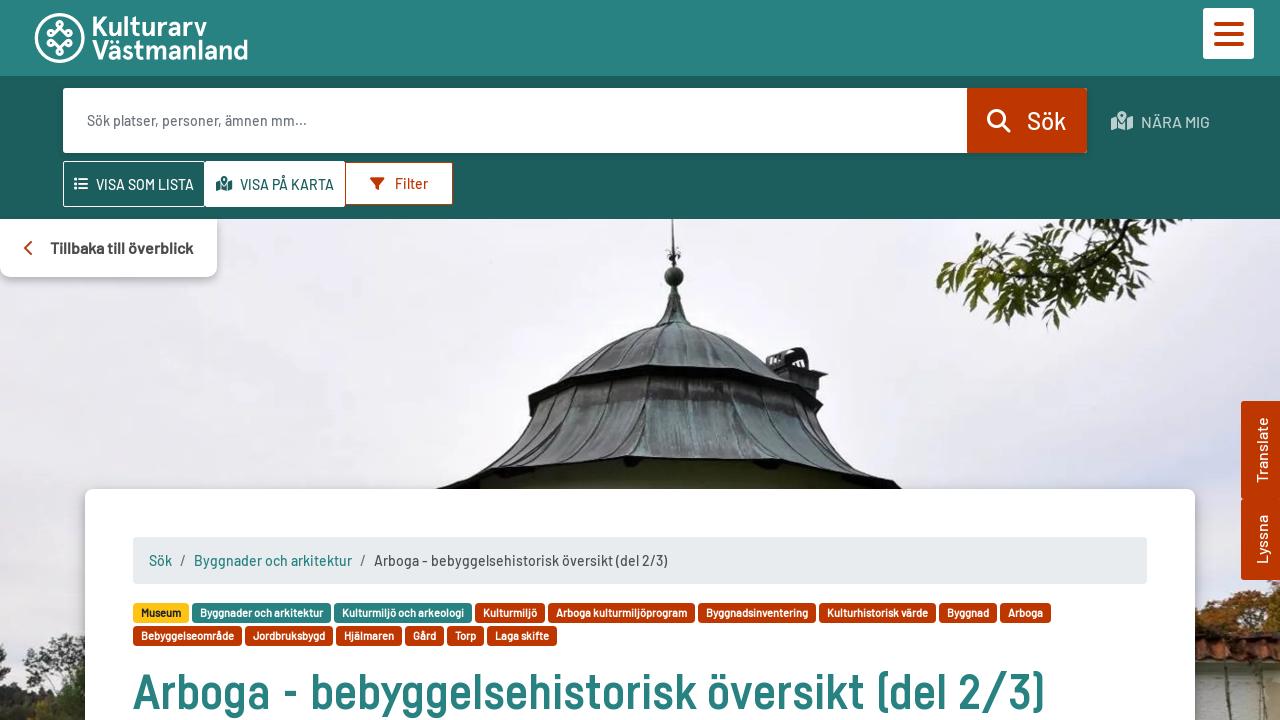

--- FILE ---
content_type: text/html; charset=UTF-8
request_url: https://kulturarvvastmanland.se/databas/artikel/byggnader-och-arkitektur/arboga-bebyggelsehistorisk-oversikt-del-23-1
body_size: 11664
content:
<!doctype html>
<html lang="en">
<head>
    <meta charset="utf-8">
    <meta name="viewport" content="width=device-width, initial-scale=1, shrink-to-fit=no">

    <link rel="apple-touch-icon" sizes="180x180" href="https://kulturarvvastmanland.se/databas/apple-touch-icon.png">
    <link rel="icon" type="image/png" sizes="32x32" href="https://kulturarvvastmanland.se/databas/favicon-32x32.png">
    <link rel="icon" type="image/png" sizes="16x16" href="https://kulturarvvastmanland.se/databas/favicon-16x16.png">
    <link rel="manifest" href="https://kulturarvvastmanland.se/databas/site.webmanifest">
    <meta name="msapplication-TileColor" content="#da532c">
    <meta name="theme-color" content="#ffffff">

    
    <meta property="og:title" content="Arboga - bebyggelsehistorisk översikt (del 2/3) | Kulturarv Västmanland" />
    <meta property="og:description" content="Arboga kommun har alltid varit en utpräglad jord- och skogsbruksbygd, med fiske i Hjälmaren som komplement. De bördiga jordarna har inneburit att åkerbruket länge varit betydelsefullt. Högre partier med ås- och moränmaterial har brukats sedan bronsåldern, medan översvämningsmarker och strandängar har använts för bete." />
    <meta property="og:image" content="https://d1yaebtgyzicuk.cloudfront.net/eyJidWNrZXQiOiJrdWx0dXJhcnYiLCJrZXkiOiJpbWFnZXNcL2lGT1FzUXlZQUVUY3VvSTJyQ2ZtbXhaS3NwQ0VNVDF6ZDlFdTZPdjUuanBlZyIsImVkaXRzIjp7InJlc2l6ZSI6eyJ3aWR0aCI6NjAwLCJoZWlnaHQiOm51bGwsImZpdCI6ImNvdmVyIn19fQ==" />
    <meta property="og:type" content="article" />
    <meta property="og:url" content="https://kulturarvvastmanland.se/databas/artikel/byggnader-och-arkitektur/arboga-bebyggelsehistorisk-oversikt-del-23-1" />

    <!-- CSRF Token -->
    <meta name="csrf-token" content="l6kLQC1cNQ1f3Gup458c6wFIUIkXHpgOBQzwbnSX">

    <title> Arboga - bebyggelsehistorisk översikt (del 2/3) | Kulturarv Västmanland</title>

    <!-- Scripts -->
    <script src="/databas/js/app.js?id=011453321c05c746b7621ffd17d168ea" defer></script>

    <script>
      var _paq = window._paq || [];
      /* tracker methods like "setCustomDimension" should be called before "trackPageView" */
      _paq.push(['trackPageView']);
      _paq.push(['enableLinkTracking']);
      (function() {
        var u="//stat-extweb.regionvastmanland.se/";
        _paq.push(['setTrackerUrl', u+'matomo.php']);
        _paq.push(['setSiteId', '4']);
        var d=document, g=d.createElement('script'), s=d.getElementsByTagName('script')[0];
        g.type='text/javascript'; g.async=true; g.defer=true; g.src=u+'matomo.js'; s.parentNode.insertBefore(g,s);
      })();
    </script>

    <script>
       var env = `production`;
    </script>

    


    <!-- Fonts -->
    <style type="text/css">
        @font-face {
            font-family: 'Barlow';
            src: url('https://kulturarvvastmanland.se/databas/fonts/Barlow-Medium.woff2') format('woff2'),
            url('https://kulturarvvastmanland.se/databas/fonts/Barlow-Medium.woff') format('woff');
            font-weight: 500;
            font-style: normal;
        }
    </style>

    <style type="text/css">
        @font-face {
            font-family: 'Fabrikat';
            src: url('https://kulturarvvastmanland.se/databas/fonts/Fabrikat-Bold.woff2') format('woff2'),
            url('https://kulturarvvastmanland.se/databas/fonts/Fabrikat-Bold.woff') format('woff');
            font-weight: bold;
            font-style: normal;
        }
    </style>

    <!-- Styles -->
    <link href="https://kulturarvvastmanland.se/databas/css/app.css" rel="stylesheet">
</head>
<body>
    <div id="app">
        <to-content></to-content>
                    <nav class="navbar navbar-expand-md navbar-light">

                <div class="navbar-container">
                    <div class="container-fluid wrapper">
                        <a class="navbar-brand" tabindex="2" href="/">
                            <svg
        class="fill-current"
        width="220"
        height="50"
        xmlns="http://www.w3.org/2000/svg"
        viewBox="0 0 422.65 99.36"
        aria-labelledby="logo-id"
        role="img"
>
    <title id="logo-id">Logotyp Kulturarv Västmanland</title>
    <path class="a"
          d="M67.13,48.06a8.19,8.19,0,0,1-5.84-2.42L49.68,34h0L38.18,45.52a8.27,8.27,0,1,1-.2954-11.6918q.089.0846.1754.1718l1.51,1.51,5.77-5.77-1.51-1.51a8.27,8.27,0,0,1,0-11.69h0a8.24,8.24,0,0,1,11.62,0h0a8.26,8.26,0,0,1,0,11.68L54,29.69l5.8,5.81L61.29,34a8.26,8.26,0,0,1,11.6814-.0035q.0856.0855.1686.1735a8.38,8.38,0,0,1,0,11.36,8.22,8.22,0,0,1-5.89,2.58h-.12m-3-8.23,1.47,1.48a2.15,2.15,0,0,0,1.55.62,2.06,2.06,0,0,0,1.52-.67,2.19,2.19,0,0,0,0-2.93,2.14,2.14,0,0,0-1.52-.67,2.1,2.1,0,0,0-1.53.61ZM32.21,37.66a2.14,2.14,0,0,0-1.51.63,2.11,2.11,0,0,0-.62,1.58,2.15,2.15,0,0,0,.73,1.54,2.26,2.26,0,0,0,3-.23L35.2,39.8l-1.51-1.51a2.14,2.14,0,0,0-1.52-.63M49.66,20.19a2.07,2.07,0,0,0-1.47.61,2.15,2.15,0,0,0-.0095,3.04l.0095.01,1.52,1.51,1.51-1.51a2.15,2.15,0,0,0-1.53-3.66"
          transform="translate(0.01 0.01)"/>
    <path class="a"
          d="M49.68,85.29a8.22,8.22,0,0,1-5.82-2.4h0a8.26,8.26,0,0,1,0-11.68l1.51-1.51L39.6,63.92,38.06,65.4a8.26,8.26,0,0,1-11.6814.0035q-.0855-.0855-.1686-.1735a8.38,8.38,0,0,1,0-11.36,8.27,8.27,0,0,1,11.6913-.3145q.08.0762.1587.1545L49.68,65.32h0L61.17,53.83A8.2737,8.2737,0,1,1,73,65.4h0a8.26,8.26,0,0,1-11.62.06L59.7,64,54,69.66l1.51,1.51a8.27,8.27,0,0,1,0,11.69h0a8.21,8.21,0,0,1-5.8,2.39m0-11.3L48.16,75.5a2.13,2.13,0,1,0,3.03-.01ZM32.21,57.41h0a2.11,2.11,0,0,0-1.52.68,2.19,2.19,0,0,0,0,2.93,2.1374,2.1374,0,0,0,3.07.04l1.51-1.51L33.73,58a2.16,2.16,0,0,0-1.52-.63M64,59.63l1.59,1.43a2.1363,2.1363,0,0,0,3.6511-1.5188L69.24,59.48a2.15,2.15,0,0,0-.73-1.54,2.26,2.26,0,0,0-3,.23Z"
          transform="translate(0.01 0.01)"/>
    <path class="a"
          d="M165.46,28.81c0,7-2.83,11.37-6.38,11.37-2.66,0-4-1.56-4-4.61V17.67h-6.87v20c0,5.48,3.44,8.42,8.59,8.42,3.49,0,6.38-1.66,8.65-4.93v4.49h6.87V17.67h-6.87Z"
          transform="translate(0.01 0.01)"/>
    <rect class="a" x="178.32" y="6.37" width="6.87" height="39.25"/>
    <path class="a"
          d="M209.24,45.05l-1.61-5.54a5.62,5.62,0,0,1-2.66.67c-2.44,0-3.66-1.22-3.66-4.55V23.55h7.38V17.67h-7.38V6.36l-6.87,3.38v7.93h-4.32v5.88h4.32V35.74c0,6.82,3.83,10.31,10.26,10.31a10.5905,10.5905,0,0,0,4.54-1"
          transform="translate(0.01 0.01)"/>
    <path class="a"
          d="M222.88,46.05c3.49,0,6.37-1.66,8.65-4.93v4.49h6.87V17.67h-6.87V28.81c0,7-2.83,11.37-6.38,11.37-2.66,0-4-1.56-4-4.61V17.67h-6.87v20c0,5.48,3.43,8.42,8.59,8.42"
          transform="translate(0.01 0.01)"/>
    <path class="a"
          d="M252.15,22.21V17.67h-6.88V45.61h6.88V35.68c0-8.48,3.1-12.3,7.48-12.3a5.68,5.68,0,0,1,2.88.77l1.28-6.37a11,11,0,0,0-3.38-.55,9.83,9.83,0,0,0-8.26,5"
          transform="translate(0.01 0.01)"/>
    <path class="a"
          d="M278,28.42c-7.1,0-11.92,3.61-11.92,9.15,0,5.38,3.54,8.48,8.48,8.48a10.54,10.54,0,0,0,8.59-4l.72,3.55h5.66V28.92c0-7.81-3.94-11.69-11.76-11.69-5.6,0-9.75,3.1-10.64,7.76L273,26.32c.72-2.16,2.33-3.22,4.82-3.22,3.27,0,4.88,1.39,4.88,4.1v1.22Zm4.65,6a5.05,5.05,0,0,1-2,4.16,6.9,6.9,0,0,1-4.49,1.61,2.67,2.67,0,0,1-2.89-2.72c0-2.38,1.61-3.6,4.77-3.6h4.6Z"
          transform="translate(0.01 0.01)"/>
    <path class="a"
          d="M302.48,35.69c0-8.49,3.11-12.31,7.49-12.31a5.5909,5.5909,0,0,1,2.88.78l1.27-6.38a11,11,0,0,0-3.38-.55,9.85,9.85,0,0,0-8.26,5V17.67h-6.87V45.61h6.87Z"
          transform="translate(0.01 0.01)"/>
    <polygon class="a"
             points="332.7 45.62 342.18 17.68 335.25 17.68 329.6 37.14 323.94 17.68 317.02 17.68 326.5 45.62 332.7 45.62"/>
    <polygon class="a"
             points="139.76 53.75 131.05 82.47 122.35 53.75 114.37 53.75 127.4 92.56 134.71 92.56 147.74 53.75 139.76 53.75"/>
    <path class="a"
          d="M191.86,77.69a17.8917,17.8917,0,0,0-2-1l-2.38-.84-2-.72c-1.77-.66-2.66-1.55-2.66-2.71A2.33,2.33,0,0,1,185.37,70,5.79,5.79,0,0,1,190,72.48l4.1-3.77a10.41,10.41,0,0,0-8.76-4.55,8.88,8.88,0,0,0-6.43,2.39,7.69,7.69,0,0,0-2.49,5.76c0,4,2.1,6,5.65,7.54,1.05.44,3,1.05,3.94,1.5a9.3661,9.3661,0,0,1,1.55.66,2.26,2.26,0,0,1,1.5,2.11c0,2-1.17,3-3.44,3-2.61,0-4.49-1.55-5.6-4.6l-5.49,2.94a12.93,12.93,0,0,0,4.16,5.27A11.11,11.11,0,0,0,185.65,93a9.65,9.65,0,0,0,7.15-2.72,9,9,0,0,0,2.77-6.59,7.1306,7.1306,0,0,0-1.72-4.55,6.1905,6.1905,0,0,0-2-1.44"
          transform="translate(0.01 0.01)"/>
    <path class="a"
          d="M212.48,87.11c-2.44,0-3.66-1.22-3.66-4.54V70.48h7.37V64.61h-7.37V53.3L202,56.68v7.93h-4.33v5.87H202v12.2C202,89.5,205.77,93,212.2,93a10.6,10.6,0,0,0,4.55-1l-1.61-5.54a5.61,5.61,0,0,1-2.66.66"
          transform="translate(0.01 0.01)"/>
    <path class="a"
          d="M253.22,64.16c-3.55,0-6.37,1.94-8.53,5.77a7.8,7.8,0,0,0-7.82-5.77c-3.16,0-5.88,1.67-8,4.94V64.61H222V92.55h6.87V82.29c0-8,2.5-12.25,6-12.25,2.28,0,3.44,1.27,3.44,3.88V92.55h6.87V81.68c0-7.54,2.5-11.64,6-11.64,2.27,0,3.43,1.27,3.43,3.88V92.55h6.88V72.76c0-5.38-3.16-8.6-8.32-8.6"
          transform="translate(0.01 0.01)"/>
    <path class="a"
          d="M278.22,64.16c-5.59,0-9.75,3.11-10.64,7.76l5.82,1.33c.72-2.16,2.33-3.21,4.82-3.21,3.28,0,4.88,1.39,4.88,4.1v1.22h-4.65c-7.1,0-11.92,3.6-11.92,9.15,0,5.37,3.55,8.48,8.48,8.48a10.54,10.54,0,0,0,8.59-4l.72,3.55H290V75.86c0-7.82-3.94-11.7-11.76-11.7m4.88,17.19a5.05,5.05,0,0,1-2,4.16,6.87,6.87,0,0,1-4.49,1.6,2.67,2.67,0,0,1-2.8813-2.44,2.6366,2.6366,0,0,1-.0087-.27c0-2.39,1.61-3.61,4.77-3.61h4.6Z"
          transform="translate(0.01 0.01)"/>
    <path class="a"
          d="M311.1,64.16c-3.49,0-6.38,1.67-8.65,4.94V64.61h-6.87V92.55h6.87V81.4c0-7,2.83-11.36,6.37-11.36,2.67,0,4,1.55,4,4.6V92.55h6.87v-20c0-5.49-3.44-8.43-8.59-8.43"
          transform="translate(0.01 0.01)"/>
    <rect class="a" x="326.34" y="53.31" width="6.87" height="39.25"/>
    <path class="a"
          d="M350.22,64.16c-5.6,0-9.75,3.11-10.64,7.76l5.82,1.33c.72-2.16,2.33-3.21,4.82-3.21,3.27,0,4.88,1.39,4.88,4.1v1.22h-4.66c-7.09,0-11.91,3.6-11.91,9.15,0,5.37,3.54,8.48,8.48,8.48a10.54,10.54,0,0,0,8.59-4l.72,3.55H362V75.86c0-7.82-3.94-11.7-11.76-11.7m4.88,17.19a5.05,5.05,0,0,1-2,4.16,6.89,6.89,0,0,1-4.49,1.6,2.67,2.67,0,0,1-2.8813-2.44,2.6366,2.6366,0,0,1-.0087-.27c0-2.39,1.61-3.61,4.77-3.61h4.6Z"
          transform="translate(0.01 0.01)"/>
    <path class="a"
          d="M383.1,64.16c-3.5,0-6.38,1.67-8.65,4.94V64.61h-6.88V92.55h6.88V81.4c0-7,2.82-11.36,6.37-11.36,2.66,0,4,1.55,4,4.6V92.55h6.88v-20c0-5.49-3.44-8.43-8.59-8.43"
          transform="translate(0.01 0.01)"/>
    <path class="a"
          d="M415.8,53.3V67.16a9.2,9.2,0,0,0-6.76-3c-8.2,0-12.75,5.6-12.75,14.42S400.84,93,409,93c3.16,0,5.88-1.72,6.76-3.33v2.89h6.88V53.3Zm-1.22,31.6a5.54,5.54,0,0,1-4.6,2.21,5.76,5.76,0,0,1-4.65-2.27,9.69,9.69,0,0,1-1.83-6.26,9.72,9.72,0,0,1,1.83-6.27A5.79,5.79,0,0,1,410,70a5.6,5.6,0,0,1,4.6,2.27,9.6,9.6,0,0,1,1.83,6.27,9.7694,9.7694,0,0,1-1.83,6.32"
          transform="translate(0.01 0.01)"/>
    <path class="a"
          d="M158.71,64.16c-5.6,0-9.76,3.11-10.65,7.76l5.82,1.33c.73-2.16,2.33-3.21,4.83-3.21,3.27,0,4.88,1.39,4.88,4.1v1.22h-4.66c-7.1,0-11.92,3.6-11.92,9.15,0,5.37,3.55,8.48,8.48,8.48a10.54,10.54,0,0,0,8.59-4l.72,3.55h5.66V75.86c0-7.82-3.94-11.7-11.75-11.7m4.88,17.19a5.06,5.06,0,0,1-2,4.16,6.87,6.87,0,0,1-4.49,1.6,2.66,2.66,0,0,1-2.88-2.71c0-2.39,1.6-3.61,4.76-3.61h4.61Z"
          transform="translate(0.01 0.01)"/>
    <path class="a" d="M155.75,59.89a3.38,3.38,0,1,0-4.78,0h0a3.47,3.47,0,0,0,4.78,0" transform="translate(0.01 0.01)"/>
    <path class="a" d="M167.23,59.89a3.38,3.38,0,1,0-4.79,0,3.49,3.49,0,0,0,4.79,0" transform="translate(0.01 0.01)"/>
    <polygon class="a"
             points="123.4 33.33 126.24 29.78 136.26 45.62 144.9 45.62 131.01 23.83 144.66 6.81 135.79 6.81 123.4 22.27 123.4 6.81 116.19 6.81 116.19 45.62 123.4 45.62 123.4 33.33"/>
    <path class="a"
          d="M49.68,99.35A49.68,49.68,0,1,1,99.35,49.66v.02A49.73,49.73,0,0,1,49.68,99.35m0-92.75A43.08,43.08,0,1,0,92.75,49.69v-.01A43.12,43.12,0,0,0,49.68,6.6"
          transform="translate(0.01 0.01)"/>
</svg>
                        </a>
                    </div>
                    <div class="menu-toggler">
                        <menu-component></menu-component>
                    </div>
                </div>
                <div class="search-field-wrapper">
                    <div class="search-field-content">
                        <search-field></search-field>
                        <search-tabs tab-name="">
                            <div>
    <search-filter :options='{"categories":[{"display":"Brott och straff","value":1},{"display":"Byggnader och arkitektur","value":2},{"display":"Djur och natur","value":3},{"display":"Folkminnen, seder och bruk","value":4},{"display":"F\u00f6rem\u00e5l, design och hantverk","value":5},{"display":"Historiska h\u00e4ndelser","value":6},{"display":"Industri- och organisationshistoria","value":7},{"display":"Kartor och ritningar","value":8},{"display":"Konst och kultur","value":9},{"display":"Kulturmilj\u00f6 och arkeologi","value":10},{"display":"Ortnamnshistoria","value":11},{"display":"Personhistoria","value":12},{"display":"Sport och fritid","value":13},{"display":"Transport","value":14}],"sourceCategories":[{"display":"Arkiv","value":1},{"display":"Forskare","value":2},{"display":"F\u00f6rening och organisation","value":3},{"display":"Museum","value":4},{"display":"Myndighet","value":5},{"display":"Privatperson","value":6},{"display":"Skola","value":7}],"contentTypes":[{"display":"Platser","value":"locations"},{"display":"Artiklar","value":"articles"},{"display":"Bilder","value":"images"},{"display":"Filmer","value":"videos"},{"display":"Dokument","value":"documents"},{"display":"Ljud","value":"audio"},{"display":"Byggnadsinventering","value":"byggnads_inventering"}],"timePeriods":[{"display":"2000-talet","value":1},{"display":"1900-talet","value":2},{"display":"1800-talet","value":3},{"display":"1700-talet","value":4},{"display":"1600-talet","value":5},{"display":"1500-talet","value":6},{"display":"Medeltid (1100 e.Kr \u2013 1500 e.Kr)","value":7},{"display":"J\u00e4rn\u00e5lder (500 f.Kr \u2013 1100 e.Kr)","value":8},{"display":"Brons\u00e5lder (1700 f.Kr \u2013 500 f.Kr)","value":9},{"display":"Sten\u00e5lder (10 000 f.Kr \u2013 1700 f.Kr","value":10},{"display":"Istiden (ca 115 000 f.Kr - 10 000 f.Kr)","value":11}]}'></search-filter>
</div>
                        </search-tabs>
                    </div>
                </div>
            </nav>
        
        <main>
          <div class="right-buttons">
            <screen-reader-btn></screen-reader-btn>
            <google-translate-btn></google-translate-btn>
          </div>
              <div class="article ">
    <div class="go-back">
      <back-button></back-button>
    </div>
    <scroll-helper></scroll-helper>
          <div class="header-images"
           style="background-image: url('https://kulturarv.s3.eu-north-1.amazonaws.com/images/iFOQsQyYAETcuoI2rCfmmxZKspCEMT1zd9Eu6Ov5.jpeg');">
        <image-slider :images="[&quot;https:\/\/d1yaebtgyzicuk.cloudfront.net\/eyJidWNrZXQiOiJrdWx0dXJhcnYiLCJrZXkiOiJpbWFnZXNcL2lGT1FzUXlZQUVUY3VvSTJyQ2ZtbXhaS3NwQ0VNVDF6ZDlFdTZPdjUuanBlZyIsImVkaXRzIjp7InJlc2l6ZSI6eyJ3aWR0aCI6MTkyMCwiaGVpZ2h0IjpudWxsLCJmaXQiOiJjb3ZlciJ9fX0=&quot;]"/>
      </div>
        <div class="container content">
      <div class="row justify-content-center">
        <div class="col-12">
          <article class="bg-white card" id="content">
    <nav aria-label="breadcrumb" class="rs_skip">
    <ol class="breadcrumb">
        <li class="breadcrumb-item"><a href="https://kulturarvvastmanland.se/databas/sok">Sök</a></li>
                        <li class="breadcrumb-item"><a href="/databas/sok/lista?q=&categories=2"> Byggnader och arkitektur</a></li>
                            <li class="breadcrumb-item active" aria-current="page">Arboga - bebyggelsehistorisk översikt (del 2/3)</li>
    </ol>
</nav>

    <div class="tags">
            <a href="https://kulturarvvastmanland.se/databas?sourceCategories=4" class="badge badge-yellow">Museum</a>
                            <a href="https://kulturarvvastmanland.se/databas?categories=2" class="badge badge-primary">Byggnader och arkitektur</a>
                    <a href="https://kulturarvvastmanland.se/databas?categories=10" class="badge badge-primary">Kulturmiljö och arkeologi</a>
                                        <a href="https://kulturarvvastmanland.se/databas?q=Kulturmiljö" class="badge badge-secondary">Kulturmiljö</a>
                        <a href="https://kulturarvvastmanland.se/databas?q=Arboga kulturmiljöprogram" class="badge badge-secondary">Arboga kulturmiljöprogram</a>
                        <a href="https://kulturarvvastmanland.se/databas?q=Byggnadsinventering" class="badge badge-secondary">Byggnadsinventering</a>
                        <a href="https://kulturarvvastmanland.se/databas?q=Kulturhistorisk värde" class="badge badge-secondary">Kulturhistorisk värde</a>
                        <a href="https://kulturarvvastmanland.se/databas?q=Byggnad" class="badge badge-secondary">Byggnad</a>
                        <a href="https://kulturarvvastmanland.se/databas?q=Arboga" class="badge badge-secondary">Arboga</a>
                        <a href="https://kulturarvvastmanland.se/databas?q=Bebyggelseområde" class="badge badge-secondary">Bebyggelseområde</a>
                        <a href="https://kulturarvvastmanland.se/databas?q=Jordbruksbygd" class="badge badge-secondary">Jordbruksbygd</a>
                        <a href="https://kulturarvvastmanland.se/databas?q=Hjälmaren" class="badge badge-secondary">Hjälmaren</a>
                        <a href="https://kulturarvvastmanland.se/databas?q=Gård" class="badge badge-secondary">Gård</a>
                        <a href="https://kulturarvvastmanland.se/databas?q=Torp" class="badge badge-secondary">Torp</a>
                        <a href="https://kulturarvvastmanland.se/databas?q=Laga skifte" class="badge badge-secondary">Laga skifte</a>
            </div>
    <h1 class="title">Arboga - bebyggelsehistorisk översikt (del 2/3)</h1>
            <h2 class="subtitle">En del av Arbogas kulturmiljöprogram</h2>
        <div class="info-wrapper">
      <div class="information">
    <div class="wrapper">
                    <div class="created-by">
                Författare: <strong class="ml-1">Västmanlands läns museum</strong>
            </div>
                    </div>
    <div class="save-share rs_skip">
        <div class="save">
            Spara
            <a href="#">
                <i class="fas fa-file-pdf"></i>
            </a>
            <a href="#">
                <i class="fas fa-print"></i>
            </a>
        </div>
        <div class="share">
            Dela
            <a target="_blank" href="https://www.facebook.com/sharer/sharer.php?u=https%3A%2F%2Fkulturarvvastmanland.se%2Fdatabas%2Fartikel%2Fbyggnader-och-arkitektur%2Farboga-bebyggelsehistorisk-oversikt-del-23-1">
                <i class="fab fa-facebook-f"></i>
            </a>
            <a target="_blank" href="http://www.twitter.com/share?url=https%3A%2F%2Fkulturarvvastmanland.se%2Fdatabas%2Fartikel%2Fbyggnader-och-arkitektur%2Farboga-bebyggelsehistorisk-oversikt-del-23-1">
                <i class="fab fa-twitter"></i>
            </a>
        </div>
    </div>
</div>
    </div>
    <section class="py-3">
        <div class="ingress">Arboga kommun har alltid varit en utpräglad jord- och skogsbruksbygd, med fiske i Hjälmaren som komplement. De bördiga jordarna har inneburit att åkerbruket länge varit betydelsefullt. Högre partier med ås- och moränmaterial har brukats sedan bronsåldern, medan översvämningsmarker och strandängar har använts för bete.</div>
    </section>

    
                    <section>
    <h1>En jordbruksbygd</h1><p>Under 1800-talet gjordes två sänkningar av Hjälmarens nivå som frigjorde stora arealer odlingsbar mark. Odlingsrösen förekommer inom en del partier på åkrar och i hagar, exempelvis i Furuskallen. Vägnätet på landsbygden är ofta välbevarat med smala, slingrande vägar, exempelvis i Medåkers socken. En av de äldsta vägsträckningarna går mellan Tveta och Medåkers kyrka och vidare mot Fellingsbro. Där färdades de nyvalda medeltida kungarna på sin så kallade Eriksgata. Under första delen av 1800-talet anlades många nya vägar i samband med förändringar av bebyggelse- och ägostrukturer genom storskifte och laga skifte.&nbsp;Största delen av landsbygdens nuvarande bebyggelse uppfördes på 1800-talet med en del senare kompletteringar, men 1700-talsbebyggelse förekommer i enstaka fall.</p><p><span style="color: black;">Landsbygdens kyrkor ligger ofta på de gamla hedniska kultplatserna. </span>Kyrkan var länge socknens medelpunkt och nära sammankopplad med staten och makten. Runt kyrkorna växte oftast en bykärna fram, med bland annat prästgård och skola. I Götlunda och Medåker finns delar av kyrkbyns bebyggelse bevarad kring respektive kyrka. Säterbo och Medåkers kyrkor har medeltida ursprung, troligen från 1100-talets slut respektive 1200-talet. Den nuvarande kyrkan i Götlunda från 1740-talet har föregåtts av en stenkyrka som kan antas vara uppförd under medeltidens början.</p><p><br></p><h1>Förändrad bebyggelsestruktur genom laga skifte</h1><p>Laga skifte, som genomfördes i Mellansverige under 1800-talet, innebar en radikal förändring av både bebyggelse- och ägostrukturer på landsbygden. De små åkertegarna slogs ihop till större enheter och många byar splittrades när gårdar flyttades till nya lägen. De utflyttade gårdarna går idag att känna igen genom att de ofta ligger ensamma, i utkanten av åkermarken mot ett skogsbryn eller ute på fält på en höjd omgiven av en trädgård.&nbsp;</p>
</section>
                    <section class="image-section">
  <image-gallery :images="[{&quot;id&quot;:231,&quot;title&quot;:&quot;B\u00f6rdiga marker med utbredda spannm\u00e5lsf\u00e4lt vid g\u00e5rden Stora Vallby i n\u00e4rheten av Hj\u00e4lmare kanal.&quot;,&quot;slug&quot;:&quot;bordiga-marker-med-utbredda-spannmalsfalt-vid-garden-stora-vallby-i-narheten-av-hjalmare-kanal-1&quot;,&quot;description&quot;:null,&quot;alt_text&quot;:&quot;Spannm\u00e5lsf\u00e4lt med en lantg\u00e5rd l\u00e4nge bort.&quot;,&quot;meta&quot;:&quot;a:21:{s:13:\&quot;DocumentTitle\&quot;;s:42:\&quot;Foto fr?n V?stmanlands l?ns museums arkiv.\&quot;;s:7:\&quot;Urgency\&quot;;N;s:8:\&quot;Category\&quot;;N;s:13:\&quot;Subcategories\&quot;;N;s:8:\&quot;Keywords\&quot;;a:1:{i:0;s:24:\&quot;V?stmanlands l?ns museum\&quot;;}s:19:\&quot;SpecialInstructions\&quot;;N;s:12:\&quot;CreationDate\&quot;;N;s:12:\&quot;CreationTime\&quot;;N;s:12:\&quot;AuthorByline\&quot;;s:21:\&quot;Foto: Anders Eriksson\&quot;;s:11:\&quot;AuthorTitle\&quot;;N;s:4:\&quot;City\&quot;;N;s:11:\&quot;SubLocation\&quot;;N;s:5:\&quot;State\&quot;;N;s:7:\&quot;Country\&quot;;N;s:3:\&quot;OTR\&quot;;N;s:8:\&quot;Headline\&quot;;N;s:6:\&quot;Source\&quot;;s:32:\&quot;Foto: Anders Eriksson, V?stmanla\&quot;;s:11:\&quot;PhotoSource\&quot;;s:32:\&quot;Photo from V?stmanlands l?ns mus\&quot;;s:9:\&quot;Copyright\&quot;;s:95:\&quot;Licensed to the public under Creative Commons Attribution-ShareAlike 4.0 International License.\&quot;;s:7:\&quot;Caption\&quot;;s:65:\&quot;F?r uppgifter om bildens motiv kontakta V?stmanlands l?ns museum.\&quot;;s:13:\&quot;CaptionWriter\&quot;;s:24:\&quot;V?stmanlands l?ns museum\&quot;;}&quot;,&quot;path&quot;:&quot;images\/tcGmBw197UPc9bSyVhD7Mm5RlUuNkheY1efWS8Tc.jpeg&quot;,&quot;filename&quot;:&quot;Vlm-B 103741-7 Stora Wallby g\u00e5rd, Hj\u00e4lmare kanal 2001 Anders Eriksson.jpg&quot;,&quot;mime_type&quot;:&quot;image\/jpeg&quot;,&quot;size&quot;:66473,&quot;photographer&quot;:&quot;Anders Eriksson&quot;,&quot;copyright_holder&quot;:&quot;V\u00e4stmanlands l\u00e4ns museum&quot;,&quot;from_year&quot;:2001,&quot;to_year&quot;:null,&quot;user_id&quot;:18,&quot;source_category_id&quot;:4,&quot;consent_path&quot;:null,&quot;cc_license_id&quot;:2,&quot;not_searchable&quot;:1,&quot;publish_status&quot;:&quot;published&quot;,&quot;publish_date&quot;:&quot;2021-02-09 12:13:58&quot;,&quot;created_at&quot;:&quot;2020-09-16T08:22:05.000000Z&quot;,&quot;updated_at&quot;:&quot;2020-10-09T13:38:31.000000Z&quot;,&quot;deleted_at&quot;:null,&quot;url&quot;:&quot;https:\/\/kulturarv.s3.eu-north-1.amazonaws.com\/images\/tcGmBw197UPc9bSyVhD7Mm5RlUuNkheY1efWS8Tc.jpeg&quot;,&quot;thumbnail_url&quot;:&quot;https:\/\/d1yaebtgyzicuk.cloudfront.net\/eyJidWNrZXQiOiJrdWx0dXJhcnYiLCJrZXkiOiJpbWFnZXNcL3RjR21CdzE5N1VQYzliU3lWaEQ3TW01UmxVdU5raGVZMWVmV1M4VGMuanBlZyIsImVkaXRzIjp7InJlc2l6ZSI6eyJ3aWR0aCI6MTUwLCJoZWlnaHQiOjE1MCwiZml0IjoiY292ZXIifX19&quot;,&quot;uploaded_time&quot;:&quot;5 years ago&quot;,&quot;size_in_kb&quot;:64.92,&quot;published&quot;:false,&quot;created_by_user&quot;:{&quot;id&quot;:18,&quot;first_name&quot;:&quot;Administrat\u00f6r&quot;,&quot;last_name&quot;:&quot;Inlogg&quot;,&quot;phone_number&quot;:null,&quot;email&quot;:&quot;kulturarvwebb@regionvastmanland.se&quot;,&quot;email_verified_at&quot;:null,&quot;organization_id&quot;:2,&quot;role&quot;:&quot;admin&quot;,&quot;created_at&quot;:&quot;2020-06-10T12:25:01.000000Z&quot;,&quot;updated_at&quot;:&quot;2025-11-17T07:00:28.000000Z&quot;,&quot;mediaflow_username&quot;:&quot;kulturarvwebb@regionvastmanland.se&quot;,&quot;full_name&quot;:&quot;Administrat\u00f6r Inlogg&quot;},&quot;year_display&quot;:&quot;&quot;,&quot;resource_url&quot;:&quot;https:\/\/kulturarvvastmanland.se\/databas\/bild\/kulturmiljo-och-arkeologi\/bordiga-marker-med-utbredda-spannmalsfalt-vid-garden-stora-vallby-i-narheten-av-hjalmare-kanal-1&quot;,&quot;categories&quot;:[{&quot;id&quot;:10,&quot;title&quot;:&quot;Kulturmilj\u00f6 och arkeologi&quot;,&quot;slug&quot;:&quot;kulturmiljo-och-arkeologi&quot;,&quot;created_at&quot;:&quot;2020-03-12T10:50:54.000000Z&quot;,&quot;updated_at&quot;:&quot;2020-09-29T13:55:37.000000Z&quot;,&quot;pivot&quot;:{&quot;categorable_type&quot;:&quot;App\\Image&quot;,&quot;categorable_id&quot;:231,&quot;category_id&quot;:10}}],&quot;tags&quot;:[]}]" id="ff9351e5e3830738"></image-gallery>
</section>
                    <section>
    <p>Förutom de ensamliggande gårdarna finns idag många bybildningar som har kvar mer eller mindre av en ålderdomlig struktur. Byar med gårdar som ligger på en rad och tätt längs en äldre vägsträckning kallas <em>radbyar</em>. Bostadshusen ligger ofta längst in på de långsmala tomterna. Smedby i Medåkers socken eller Nannberga i Götlunda socken är exempel på radbyar. Byar med gårdar som har en bebyggelse tätt samlad i en klunga kring ett vägskäl kallas för <em>klungby</em>. Tveta, på gränsen mot Köpings kommun, är ett tydligt exempel på en klungby. Söder om ån finns byar, som exempelvis Lunger, där gårdarna ligger spridda utan tydlig struktur.&nbsp;</p>
</section>
                    <section class="image-section">
  <image-gallery :images="[{&quot;id&quot;:232,&quot;title&quot;:&quot;Lusthus fr\u00e5n 1903 vid herrg\u00e5rden Sickelsj\u00f6.&quot;,&quot;slug&quot;:&quot;lusthus-fran-1903-vid-herrgarden-sickelsjo-1&quot;,&quot;description&quot;:&quot;Lusthus fr\u00e5n 1903 vid herrg\u00e5rden Sickelsj\u00f6. Med ljust putsade fasader, gr\u00f6nm\u00e5lade d\u00f6rrar och f\u00f6nster med sm\u00e5spr\u00f6js samt pl\u00e5tt\u00e4ckt tak.&quot;,&quot;alt_text&quot;:&quot;Lusthus med ljusa fasader, gr\u00f6nm\u00e5lade d\u00f6rrar och f\u00f6nster med sm\u00e5spr\u00f6js samt pl\u00e5tt\u00e4ckt tak.&quot;,&quot;meta&quot;:&quot;N;&quot;,&quot;path&quot;:&quot;images\/iFOQsQyYAETcuoI2rCfmmxZKspCEMT1zd9Eu6Ov5.jpeg&quot;,&quot;filename&quot;:&quot;vlm-abgls-2077.jpg&quot;,&quot;mime_type&quot;:&quot;image\/jpeg&quot;,&quot;size&quot;:204379,&quot;photographer&quot;:&quot;Ok\u00e4nd&quot;,&quot;copyright_holder&quot;:&quot;Fri bild&quot;,&quot;from_year&quot;:null,&quot;to_year&quot;:null,&quot;user_id&quot;:18,&quot;source_category_id&quot;:4,&quot;consent_path&quot;:null,&quot;cc_license_id&quot;:2,&quot;not_searchable&quot;:1,&quot;publish_status&quot;:&quot;published&quot;,&quot;publish_date&quot;:&quot;2021-02-09 12:13:58&quot;,&quot;created_at&quot;:&quot;2020-09-16T08:24:19.000000Z&quot;,&quot;updated_at&quot;:&quot;2020-10-09T13:36:50.000000Z&quot;,&quot;deleted_at&quot;:null,&quot;url&quot;:&quot;https:\/\/kulturarv.s3.eu-north-1.amazonaws.com\/images\/iFOQsQyYAETcuoI2rCfmmxZKspCEMT1zd9Eu6Ov5.jpeg&quot;,&quot;thumbnail_url&quot;:&quot;https:\/\/d1yaebtgyzicuk.cloudfront.net\/eyJidWNrZXQiOiJrdWx0dXJhcnYiLCJrZXkiOiJpbWFnZXNcL2lGT1FzUXlZQUVUY3VvSTJyQ2ZtbXhaS3NwQ0VNVDF6ZDlFdTZPdjUuanBlZyIsImVkaXRzIjp7InJlc2l6ZSI6eyJ3aWR0aCI6MTUwLCJoZWlnaHQiOjE1MCwiZml0IjoiY292ZXIifX19&quot;,&quot;uploaded_time&quot;:&quot;5 years ago&quot;,&quot;size_in_kb&quot;:199.59,&quot;published&quot;:false,&quot;created_by_user&quot;:{&quot;id&quot;:18,&quot;first_name&quot;:&quot;Administrat\u00f6r&quot;,&quot;last_name&quot;:&quot;Inlogg&quot;,&quot;phone_number&quot;:null,&quot;email&quot;:&quot;kulturarvwebb@regionvastmanland.se&quot;,&quot;email_verified_at&quot;:null,&quot;organization_id&quot;:2,&quot;role&quot;:&quot;admin&quot;,&quot;created_at&quot;:&quot;2020-06-10T12:25:01.000000Z&quot;,&quot;updated_at&quot;:&quot;2025-11-17T07:00:28.000000Z&quot;,&quot;mediaflow_username&quot;:&quot;kulturarvwebb@regionvastmanland.se&quot;,&quot;full_name&quot;:&quot;Administrat\u00f6r Inlogg&quot;},&quot;year_display&quot;:&quot;&quot;,&quot;resource_url&quot;:&quot;https:\/\/kulturarvvastmanland.se\/databas\/bild\/kulturmiljo-och-arkeologi\/lusthus-fran-1903-vid-herrgarden-sickelsjo-1&quot;,&quot;categories&quot;:[{&quot;id&quot;:10,&quot;title&quot;:&quot;Kulturmilj\u00f6 och arkeologi&quot;,&quot;slug&quot;:&quot;kulturmiljo-och-arkeologi&quot;,&quot;created_at&quot;:&quot;2020-03-12T10:50:54.000000Z&quot;,&quot;updated_at&quot;:&quot;2020-09-29T13:55:37.000000Z&quot;,&quot;pivot&quot;:{&quot;categorable_type&quot;:&quot;App\\Image&quot;,&quot;categorable_id&quot;:232,&quot;category_id&quot;:10}}],&quot;tags&quot;:[]}]" id="c82e14de4793874f"></image-gallery>
</section>
                    <section>
    <p>I kommunen finns både små och stora bybildningar samt ensamliggande gårdar. I södra delen av Arboga stads- och landsförsamling är ensamliggande stora och medelstora gårdar vanligt, som exempelvis Vallby och Hällby, men ett fåtal bybildningar förekommer, liksom hantverkar- och arbetarbostäder och även mindre gårdar. Den norra delen präglas av stora bybildningar, så som Näsby, Viby, Godby och Jäders by. Ett fåtal herrgårdar finns där - Sjölunda gård, Jäder och Älholmen. Karakteristiskt för Medåker utanför tätorten är de många bybildningarna, men även ensamliggande medelstora gårdar samt ett fåtal torp. Flera byar har kvar den gamla slutenheten trots genomförda skiften. I Götlunda utanför tätorten finns i huvudsak små eller medelstora ensamliggande gårdar, ett fåtal herrgårdar, flera mindre bybildningar och en betydande mängd torp. Byarna ligger ofta relativt högt i terrängen.</p><h1><br></h1><h1>Gårdar och torp</h1><p>Människorna som bott på landsbygden har haft olika ekonomiska förutsättningar och levnadsförhållanden, vilket visar sig i bebyggelsen. Exempelvis har de båda herrgårdarna Kåsätter och Sickelsjö, som ligger söder om Arbogaån, långa traditioner. Båda är nämnda redan på 1400-talet och de har tidigare haft betydligt större ägor. De små torpen var ofta knutna till en större gård, där torparfamiljer gjorde dagsverken på gården för att försörja sig. Andra torp, soldattorp och husartorp, hörde till det militära indelningsverket. Socknarna var indelade i mindre rotar som bestod av två eller flera hemman med tillräcklig ekonomi för att försörja en soldat med ett litet torpboställe. I Viby fanns åtta husartorp av totalt sexton i Arboga kommun. Storbönderna i Viby gavs skattefrihet mot att de upplät mark och utrustade husarer.</p><p>Inom jordbruksbebyggelsen finns ofta ett stort antal byggnader på varje gård, så som stall, ladugård, lada, dass, smedja, lusthus, boningshus och källare. Byggnadernas utformning, storlek, placering och material kan ge en förståelse av dess ursprungliga användning och det sammanhang som de härrör från. Loftbodar, det vill säga timrade förrådsbyggnader, är relativt sällsynt i södra Västmanland men finns bevarade i Hamre, Tofta, Jäder och Viby. I Medåker förekommer en ovanlig utformning på många av gårdarnas vedbodar som är kvadratiska ganska höga och har en bredare bas än takfot. De är alla uppförda kring 1950. Ängslador är solitärt utplacerade på åkrar och finns bland annat ett flertal bevarade i trakterna runt Tveta, utmed kommungränsen mot Köping.</p>
</section>
                    <section class="image-section">
  <image-gallery :images="[{&quot;id&quot;:233,&quot;title&quot;:&quot;\u00c4ngslada med fasader av falur\u00f6d tr\u00e4panel.&quot;,&quot;slug&quot;:&quot;angslada-med-fasader-av-falurod-trapanel-1&quot;,&quot;description&quot;:&quot;\u00c4ngslada med fasader av falur\u00f6d tr\u00e4panel och sadeltak idag omgiven av uppodlad mark. Byggnad i Arboga kommun, inventerad \u00e5r 2010.&quot;,&quot;alt_text&quot;:&quot;\u00c4ngslada med fasader av falur\u00f6d tr\u00e4panel och sadeltak.&quot;,&quot;meta&quot;:&quot;a:21:{s:13:\&quot;DocumentTitle\&quot;;s:31:\&quot;Arboga byggnadsinventering 2010\&quot;;s:7:\&quot;Urgency\&quot;;N;s:8:\&quot;Category\&quot;;N;s:13:\&quot;Subcategories\&quot;;N;s:8:\&quot;Keywords\&quot;;a:4:{i:0;s:24:\&quot;V?stmanlands l?ns museum\&quot;;i:1;s:7:\&quot;Byggnad\&quot;;i:2;s:6:\&quot;Arboga\&quot;;i:3;s:7:\&quot;Med?ker\&quot;;}s:19:\&quot;SpecialInstructions\&quot;;N;s:12:\&quot;CreationDate\&quot;;N;s:12:\&quot;CreationTime\&quot;;N;s:12:\&quot;AuthorByline\&quot;;s:12:\&quot;Lisa Skanser\&quot;;s:11:\&quot;AuthorTitle\&quot;;s:18:\&quot;Byggnadsantikvarie\&quot;;s:4:\&quot;City\&quot;;s:15:\&quot;Med?ker, Arboga\&quot;;s:11:\&quot;SubLocation\&quot;;N;s:5:\&quot;State\&quot;;s:16:\&quot;V?stmanlands l?n\&quot;;s:7:\&quot;Country\&quot;;s:7:\&quot;Sverige\&quot;;s:3:\&quot;OTR\&quot;;N;s:8:\&quot;Headline\&quot;;N;s:6:\&quot;Source\&quot;;s:32:\&quot;Foto: Lisa Skanser, V?stmanlands\&quot;;s:11:\&quot;PhotoSource\&quot;;s:32:\&quot;Photo from V?stmanlands l?ns mus\&quot;;s:9:\&quot;Copyright\&quot;;s:95:\&quot;Licensed to the public under Creative Commons Attribution-ShareAlike 4.0 international License.\&quot;;s:7:\&quot;Caption\&quot;;s:44:\&quot;Byggnad i Arboga kommun, inventerad ?r 2010.\&quot;;s:13:\&quot;CaptionWriter\&quot;;s:24:\&quot;V?stmanlands l?ns museum\&quot;;}&quot;,&quot;path&quot;:&quot;images\/3BHHr7wt1UGYkBGS00Hxa4tGBETzzONkj0S3aCaM.jpeg&quot;,&quot;filename&quot;:&quot;vlm-abgls-317.jpg&quot;,&quot;mime_type&quot;:&quot;image\/jpeg&quot;,&quot;size&quot;:5584127,&quot;photographer&quot;:&quot;Lisa Skanser&quot;,&quot;copyright_holder&quot;:&quot;Fri bild&quot;,&quot;from_year&quot;:null,&quot;to_year&quot;:null,&quot;user_id&quot;:18,&quot;source_category_id&quot;:4,&quot;consent_path&quot;:null,&quot;cc_license_id&quot;:2,&quot;not_searchable&quot;:1,&quot;publish_status&quot;:&quot;published&quot;,&quot;publish_date&quot;:&quot;2021-02-09 12:13:58&quot;,&quot;created_at&quot;:&quot;2020-09-16T08:30:57.000000Z&quot;,&quot;updated_at&quot;:&quot;2020-10-09T13:35:30.000000Z&quot;,&quot;deleted_at&quot;:null,&quot;url&quot;:&quot;https:\/\/kulturarv.s3.eu-north-1.amazonaws.com\/images\/3BHHr7wt1UGYkBGS00Hxa4tGBETzzONkj0S3aCaM.jpeg&quot;,&quot;thumbnail_url&quot;:&quot;https:\/\/d1yaebtgyzicuk.cloudfront.net\/eyJidWNrZXQiOiJrdWx0dXJhcnYiLCJrZXkiOiJpbWFnZXNcLzNCSEhyN3d0MVVHWWtCR1MwMEh4YTR0R0JFVHp6T05rajBTM2FDYU0uanBlZyIsImVkaXRzIjp7InJlc2l6ZSI6eyJ3aWR0aCI6MTUwLCJoZWlnaHQiOjE1MCwiZml0IjoiY292ZXIifX19&quot;,&quot;uploaded_time&quot;:&quot;5 years ago&quot;,&quot;size_in_kb&quot;:5453.25,&quot;published&quot;:true,&quot;created_by_user&quot;:{&quot;id&quot;:18,&quot;first_name&quot;:&quot;Administrat\u00f6r&quot;,&quot;last_name&quot;:&quot;Inlogg&quot;,&quot;phone_number&quot;:null,&quot;email&quot;:&quot;kulturarvwebb@regionvastmanland.se&quot;,&quot;email_verified_at&quot;:null,&quot;organization_id&quot;:2,&quot;role&quot;:&quot;admin&quot;,&quot;created_at&quot;:&quot;2020-06-10T12:25:01.000000Z&quot;,&quot;updated_at&quot;:&quot;2025-11-17T07:00:28.000000Z&quot;,&quot;mediaflow_username&quot;:&quot;kulturarvwebb@regionvastmanland.se&quot;,&quot;full_name&quot;:&quot;Administrat\u00f6r Inlogg&quot;},&quot;year_display&quot;:&quot;&quot;,&quot;resource_url&quot;:&quot;https:\/\/kulturarvvastmanland.se\/databas\/bild\/kulturmiljo-och-arkeologi\/angslada-med-fasader-av-falurod-trapanel-1&quot;,&quot;categories&quot;:[{&quot;id&quot;:10,&quot;title&quot;:&quot;Kulturmilj\u00f6 och arkeologi&quot;,&quot;slug&quot;:&quot;kulturmiljo-och-arkeologi&quot;,&quot;created_at&quot;:&quot;2020-03-12T10:50:54.000000Z&quot;,&quot;updated_at&quot;:&quot;2020-09-29T13:55:37.000000Z&quot;,&quot;pivot&quot;:{&quot;categorable_type&quot;:&quot;App\\Image&quot;,&quot;categorable_id&quot;:233,&quot;category_id&quot;:10}}],&quot;tags&quot;:[{&quot;id&quot;:126,&quot;title&quot;:&quot;Byggnad&quot;,&quot;created_at&quot;:&quot;2020-07-14T09:58:07.000000Z&quot;,&quot;updated_at&quot;:&quot;2020-07-14T09:58:07.000000Z&quot;,&quot;pivot&quot;:{&quot;taggable_type&quot;:&quot;App\\Image&quot;,&quot;taggable_id&quot;:233,&quot;tag_id&quot;:126}},{&quot;id&quot;:163,&quot;title&quot;:&quot;Arboga&quot;,&quot;created_at&quot;:&quot;2020-07-20T08:43:03.000000Z&quot;,&quot;updated_at&quot;:&quot;2020-07-20T08:43:03.000000Z&quot;,&quot;pivot&quot;:{&quot;taggable_type&quot;:&quot;App\\Image&quot;,&quot;taggable_id&quot;:233,&quot;tag_id&quot;:163}},{&quot;id&quot;:372,&quot;title&quot;:&quot;Med\u00e5ker&quot;,&quot;created_at&quot;:&quot;2020-09-30T10:05:17.000000Z&quot;,&quot;updated_at&quot;:&quot;2020-09-30T10:05:17.000000Z&quot;,&quot;pivot&quot;:{&quot;taggable_type&quot;:&quot;App\\Image&quot;,&quot;taggable_id&quot;:233,&quot;tag_id&quot;:372}}]}]" id="6e28b45ab2de90ab"></image-gallery>
</section>
                    <section>
    <p>Landsbygdens byggnadernas utformning är likartad i hela kommunen, även om de större gårdarnas boningshus ofta är eller har varit ljust reveterade, det vill säga med en putsad vassmatta som ytskikt utanpå timmerstommen. I huvudsak kännetecknas landsbygdens bebyggelse av timrade, faluröda byggnader med lertegeltak. Boningshusen i en eller två våningar är ofta panelklädda. Tidigare hade byggnaderna ofta spån eller torv som takbeklädnad och fasaden hade oklätt timmer. Många torp har enkelstugans planlösning, med farstu, kök och kammare. I södra delen av Götlunda påträffas den så kallade Närkestugan, det vill säga en enkelstuga i två våningar.&nbsp;</p>
</section>
    
            <section class="related">
            <h2 class="section-title">Källförteckning</h2>
            <div class="row">
                <div class="col-12">
                    Den här artikeln är ett utdrag från Arbogas kulturmiljöprogram, ett kunskapsunderlag om Arboga kommuns kulturmiljöer. Kulturmiljöprogrammet är framtaget av Länsstyrelsen i Västmanlands län, Arboga kommun och Västmanlands läns museum under 2010-2020. Materialet är insamlat av länsmuseets byggnadsantikvarier under lång tid och det förekommer bilder av privatägda fastigheter. Har du synpunkter på publiceringen, hör av dig till oss på: lansmuseet@regionvastmanland.se
                </div>
            </div>
        </section>
    
    <section class="related relatedLocations rs_preserve" id="relatedLocations">
  <h2 class="section-title" id="platser">Relaterade platser</h2>
  <div class="map-wrapper">
    <map-component
  map-id=arboga--bebyggelsehistorisköversikt(del2/3)
  :static-map=false
  :geo-json='{"type":"FeatureCollection","features":[{"type":"Feature","geometry":{"type":"Point","coordinates":[1773843.1574854376,8265909.405329893,0]},"properties":{"id":104,"titel":"Hj\u00e4lmare kanal","resource_url":"https:\/\/kulturarvvastmanland.se\/databas\/plats\/arboga\/hjalmare-kanal"}},{"type":"Feature","geometry":{"type":"Point","coordinates":[1760867.799239514,8252005.563478983,0]},"properties":{"id":112,"titel":"Sickelsj\u00f6","resource_url":"https:\/\/kulturarvvastmanland.se\/databas\/plats\/arboga\/sickelsjo-2"}}]}'
  :current-location='null'
  type="location"
></map-component>
  </div>
</section>

    
    
    <section class="related" id="relatedArticles">
  <h2 class="section-title" id="artiklar">Relaterade artiklar</h2>
  <div class="row">
          <a href="https://kulturarvvastmanland.se/databas/artikel/kulturmiljo-och-arkeologi/arboga-bebyggelsehistorisk-oversikt-del-33-1" class="col-12 col-md-6">
  <div class="article-box" style="background-image: url('https://kulturarvvastmanland.se/databas/images/placeholder.jpg');">
    <div class="image" style="background-image: url('https://d1yaebtgyzicuk.cloudfront.net/eyJidWNrZXQiOiJrdWx0dXJhcnYiLCJrZXkiOiJpbWFnZXNcL2xqTUVhWTJDY1V4WlZYeTJnT1NnVFVDSXV6a0xKM0FpT2ptVFh3Y0wuanBlZyIsImVkaXRzIjp7InJlc2l6ZSI6eyJ3aWR0aCI6NTAwLCJoZWlnaHQiOm51bGwsImZpdCI6ImNvdmVyIn19fQ==');"></div>
    <div class="title-wrapper p-3">
      <h4 class="title">Arboga - bebyggelsehistorisk översikt (del 3/3)</h4>
    </div>
  </div>
</a>
          <a href="https://kulturarvvastmanland.se/databas/artikel/kulturmiljo-och-arkeologi/arboga-bebyggelsehistorisk-oversikt-del-13-1" class="col-12 col-md-6">
  <div class="article-box" style="background-image: url('https://kulturarvvastmanland.se/databas/images/placeholder.jpg');">
    <div class="image" style="background-image: url('https://d1yaebtgyzicuk.cloudfront.net/eyJidWNrZXQiOiJrdWx0dXJhcnYiLCJrZXkiOiJpbWFnZXNcL3F2NW5FaG01OEtrWHdTMzZPdlVRdGFIVzdDMXQ2ZVlmYUI4dUtCN2guanBlZyIsImVkaXRzIjp7InJlc2l6ZSI6eyJ3aWR0aCI6NTAwLCJoZWlnaHQiOm51bGwsImZpdCI6ImNvdmVyIn19fQ==');"></div>
    <div class="title-wrapper p-3">
      <h4 class="title">Arboga - bebyggelsehistorisk översikt (del 1/3)</h4>
    </div>
  </div>
</a>
          <a href="https://kulturarvvastmanland.se/databas/artikel/kulturmiljo-och-arkeologi/skyddad-bebyggelse-i-arboga-kommun-1" class="col-12 col-md-6">
  <div class="article-box" style="background-image: url('https://kulturarvvastmanland.se/databas/images/placeholder.jpg');">
    <div class="image" style="background-image: url('https://d1yaebtgyzicuk.cloudfront.net/eyJidWNrZXQiOiJrdWx0dXJhcnYiLCJrZXkiOiJpbWFnZXNcL0lwWGc2ZDJXRzV5SXhMOFpGaEFwRHlSSUlKZTF4QjR3cEtHemhNRmguanBlZyIsImVkaXRzIjp7InJlc2l6ZSI6eyJ3aWR0aCI6NTAwLCJoZWlnaHQiOm51bGwsImZpdCI6ImNvdmVyIn19fQ==');"></div>
    <div class="title-wrapper p-3">
      <h4 class="title">Skyddad bebyggelse i Arboga kommun</h4>
    </div>
  </div>
</a>
          <a href="https://kulturarvvastmanland.se/databas/artikel/industri-och-organisationshistoria/jaders-bruk" class="col-12 col-md-6">
  <div class="article-box" style="background-image: url('https://kulturarvvastmanland.se/databas/images/placeholder.jpg');">
    <div class="image" style="background-image: url('https://d1yaebtgyzicuk.cloudfront.net/eyJidWNrZXQiOiJrdWx0dXJhcnYiLCJrZXkiOiJpbWFnZXNcL25mOThoQkxRU2VnY1RXNlNpWVdzQll4Qklob0VISUdwZFE5QnFzRGIuanBnIiwiZWRpdHMiOnsicmVzaXplIjp7IndpZHRoIjo1MDAsImhlaWdodCI6bnVsbCwiZml0IjoiY292ZXIifX19');"></div>
    <div class="title-wrapper p-3">
      <h4 class="title">Jäders bruk</h4>
    </div>
  </div>
</a>
      </div>
</section>

    
    
    
    
</article>
        </div>
      </div>
    </div>
  </div>
        </main>
    </div>
    </body>
</html>


--- FILE ---
content_type: text/html; charset=UTF-8
request_url: https://kulturarvvastmanland.se/databas/api/ltv/wfs
body_size: 4513
content:
<?xml version="1.0" encoding="UTF-8"?><wfs:WFS_Capabilities version="1.1.0" xmlns:xsi="http://www.w3.org/2001/XMLSchema-instance" xmlns="http://www.opengis.net/wfs" xmlns:wfs="http://www.opengis.net/wfs" xmlns:ows="http://www.opengis.net/ows" xmlns:gml="http://www.opengis.net/gml" xmlns:ogc="http://www.opengis.net/ogc" xmlns:xlink="http://www.w3.org/1999/xlink" xsi:schemaLocation="http://www.opengis.net/wfs https://vlmgeo.ltv.se/geoserver/kulturarv/schemas/wfs/1.1.0/wfs.xsd" xmlns:kulturarv="kulturarv" updateSequence="1464"><ows:ServiceIdentification><ows:Title/><ows:Abstract/><ows:ServiceType>WFS</ows:ServiceType><ows:ServiceTypeVersion>1.1.0</ows:ServiceTypeVersion><ows:Fees/><ows:AccessConstraints/></ows:ServiceIdentification><ows:ServiceProvider><ows:ProviderName/><ows:ServiceContact><ows:IndividualName/><ows:PositionName/><ows:ContactInfo><ows:Phone><ows:Voice/><ows:Facsimile/></ows:Phone><ows:Address><ows:DeliveryPoint/><ows:City/><ows:AdministrativeArea/><ows:PostalCode/><ows:Country/><ows:ElectronicMailAddress/></ows:Address></ows:ContactInfo></ows:ServiceContact></ows:ServiceProvider><ows:OperationsMetadata><ows:Operation name="GetCapabilities"><ows:DCP><ows:HTTP><ows:Get xlink:href="https://vlmgeo.ltv.se/geoserver/kulturarv/kulturarv/wfs"/><ows:Post xlink:href="https://vlmgeo.ltv.se/geoserver/kulturarv/kulturarv/wfs"/></ows:HTTP></ows:DCP><ows:Parameter name="AcceptVersions"><ows:Value>1.0.0</ows:Value><ows:Value>1.1.0</ows:Value></ows:Parameter><ows:Parameter name="AcceptFormats"><ows:Value>text/xml</ows:Value></ows:Parameter><ows:Parameter name="Sections"><ows:Value>ServiceIdentification</ows:Value><ows:Value>ServiceProvider</ows:Value><ows:Value>OperationsMetadata</ows:Value><ows:Value>FeatureTypeList</ows:Value><ows:Value>Filter_Capabilities</ows:Value></ows:Parameter></ows:Operation><ows:Operation name="DescribeFeatureType"><ows:DCP><ows:HTTP><ows:Get xlink:href="https://vlmgeo.ltv.se/geoserver/kulturarv/kulturarv/wfs"/><ows:Post xlink:href="https://vlmgeo.ltv.se/geoserver/kulturarv/kulturarv/wfs"/></ows:HTTP></ows:DCP><ows:Parameter name="outputFormat"><ows:Value>text/xml; subtype=gml/3.1.1</ows:Value></ows:Parameter></ows:Operation><ows:Operation name="GetFeature"><ows:DCP><ows:HTTP><ows:Get xlink:href="https://vlmgeo.ltv.se/geoserver/kulturarv/kulturarv/wfs"/><ows:Post xlink:href="https://vlmgeo.ltv.se/geoserver/kulturarv/kulturarv/wfs"/></ows:HTTP></ows:DCP><ows:Parameter name="resultType"><ows:Value>results</ows:Value><ows:Value>hits</ows:Value></ows:Parameter><ows:Parameter name="outputFormat"><ows:Value>text/xml; subtype=gml/3.1.1</ows:Value><ows:Value>GML2</ows:Value><ows:Value>KML</ows:Value><ows:Value>SHAPE-ZIP</ows:Value><ows:Value>application/gml+xml; version=3.2</ows:Value><ows:Value>application/json</ows:Value><ows:Value>application/vnd.google-earth.kml xml</ows:Value><ows:Value>application/vnd.google-earth.kml+xml</ows:Value><ows:Value>csv</ows:Value><ows:Value>gml3</ows:Value><ows:Value>gml32</ows:Value><ows:Value>json</ows:Value><ows:Value>text/csv</ows:Value><ows:Value>text/xml; subtype=gml/2.1.2</ows:Value><ows:Value>text/xml; subtype=gml/3.2</ows:Value></ows:Parameter><ows:Constraint name="LocalTraverseXLinkScope"><ows:Value>2</ows:Value></ows:Constraint></ows:Operation><ows:Operation name="GetGmlObject"><ows:DCP><ows:HTTP><ows:Get xlink:href="https://vlmgeo.ltv.se/geoserver/kulturarv/kulturarv/wfs"/><ows:Post xlink:href="https://vlmgeo.ltv.se/geoserver/kulturarv/kulturarv/wfs"/></ows:HTTP></ows:DCP></ows:Operation><ows:Operation name="LockFeature"><ows:DCP><ows:HTTP><ows:Get xlink:href="https://vlmgeo.ltv.se/geoserver/kulturarv/kulturarv/wfs"/><ows:Post xlink:href="https://vlmgeo.ltv.se/geoserver/kulturarv/kulturarv/wfs"/></ows:HTTP></ows:DCP><ows:Parameter name="releaseAction"><ows:Value>ALL</ows:Value><ows:Value>SOME</ows:Value></ows:Parameter></ows:Operation><ows:Operation name="GetFeatureWithLock"><ows:DCP><ows:HTTP><ows:Get xlink:href="https://vlmgeo.ltv.se/geoserver/kulturarv/kulturarv/wfs"/><ows:Post xlink:href="https://vlmgeo.ltv.se/geoserver/kulturarv/kulturarv/wfs"/></ows:HTTP></ows:DCP><ows:Parameter name="resultType"><ows:Value>results</ows:Value><ows:Value>hits</ows:Value></ows:Parameter><ows:Parameter name="outputFormat"><ows:Value>text/xml; subtype=gml/3.1.1</ows:Value><ows:Value>GML2</ows:Value><ows:Value>KML</ows:Value><ows:Value>SHAPE-ZIP</ows:Value><ows:Value>application/gml+xml; version=3.2</ows:Value><ows:Value>application/json</ows:Value><ows:Value>application/vnd.google-earth.kml xml</ows:Value><ows:Value>application/vnd.google-earth.kml+xml</ows:Value><ows:Value>csv</ows:Value><ows:Value>gml3</ows:Value><ows:Value>gml32</ows:Value><ows:Value>json</ows:Value><ows:Value>text/csv</ows:Value><ows:Value>text/xml; subtype=gml/2.1.2</ows:Value><ows:Value>text/xml; subtype=gml/3.2</ows:Value></ows:Parameter></ows:Operation><ows:Operation name="Transaction"><ows:DCP><ows:HTTP><ows:Get xlink:href="https://vlmgeo.ltv.se/geoserver/kulturarv/kulturarv/wfs"/><ows:Post xlink:href="https://vlmgeo.ltv.se/geoserver/kulturarv/kulturarv/wfs"/></ows:HTTP></ows:DCP><ows:Parameter name="inputFormat"><ows:Value>text/xml; subtype=gml/3.1.1</ows:Value></ows:Parameter><ows:Parameter name="idgen"><ows:Value>GenerateNew</ows:Value><ows:Value>UseExisting</ows:Value><ows:Value>ReplaceDuplicate</ows:Value></ows:Parameter><ows:Parameter name="releaseAction"><ows:Value>ALL</ows:Value><ows:Value>SOME</ows:Value></ows:Parameter></ows:Operation></ows:OperationsMetadata><FeatureTypeList><Operations><Operation>Query</Operation><Operation>Insert</Operation><Operation>Update</Operation><Operation>Delete</Operation><Operation>Lock</Operation></Operations><FeatureType xmlns:kulturarv="kulturarv"><Name>kulturarv:view_kulturarv_bilder_arboga</Name><Title>view_kulturarv_bilder_arboga</Title><Abstract/><ows:Keywords><ows:Keyword>features</ows:Keyword><ows:Keyword>view_kulturarv_bilder_arboga</ows:Keyword></ows:Keywords><DefaultSRS>urn:x-ogc:def:crs:EPSG:3006</DefaultSRS><ows:WGS84BoundingBox><ows:LowerCorner>15.606473629877465 59.24534863855941</ows:LowerCorner><ows:UpperCorner>15.957847950541508 59.49896031330919</ows:UpperCorner></ows:WGS84BoundingBox></FeatureType><FeatureType xmlns:kulturarv="kulturarv"><Name>kulturarv:view_kulturarv_bilder_hallsta</Name><Title>view_kulturarv_bilder_hallsta</Title><Abstract/><ows:Keywords><ows:Keyword>features</ows:Keyword><ows:Keyword>view_kulturarv_bilder_hallsta</ows:Keyword></ows:Keywords><DefaultSRS>urn:x-ogc:def:crs:EPSG:3006</DefaultSRS><ows:WGS84BoundingBox><ows:LowerCorner>16.071926730125792 59.47195653819082</ows:LowerCorner><ows:UpperCorner>16.334299549496414 59.66777252609425</ows:UpperCorner></ows:WGS84BoundingBox></FeatureType><FeatureType xmlns:kulturarv="kulturarv"><Name>kulturarv:view_kulturarv_bilder_norberg</Name><Title>view_kulturarv_bilder_norberg</Title><Abstract/><ows:Keywords><ows:Keyword>features</ows:Keyword><ows:Keyword>view_kulturarv_bilder_norberg</ows:Keyword></ows:Keywords><DefaultSRS>urn:x-ogc:def:crs:EPSG:3006</DefaultSRS><ows:WGS84BoundingBox><ows:LowerCorner>15.718125287486068 59.94677594025687</ows:LowerCorner><ows:UpperCorner>16.199322644060697 60.181205466956854</ows:UpperCorner></ows:WGS84BoundingBox></FeatureType><FeatureType xmlns:kulturarv="kulturarv"><Name>kulturarv:view_kulturarv_bilder_sala</Name><Title>view_kulturarv_bilder_sala</Title><Abstract/><ows:Keywords><ows:Keyword>features</ows:Keyword><ows:Keyword>view_kulturarv_bilder_sala</ows:Keyword></ows:Keywords><DefaultSRS>urn:x-ogc:def:crs:EPSG:3006</DefaultSRS><ows:WGS84BoundingBox><ows:LowerCorner>16.16487819869724 59.785038948977984</ows:LowerCorner><ows:UpperCorner>16.81043621906456 60.17190682450017</ows:UpperCorner></ows:WGS84BoundingBox></FeatureType><FeatureType xmlns:kulturarv="kulturarv"><Name>kulturarv:view_kulturarv_bilder_skinnskatteberg</Name><Title>view_kulturarv_bilder_skinnskatteberg</Title><Abstract/><ows:Keywords><ows:Keyword>view_kulturarv_bilder_skinnskatteberg</ows:Keyword><ows:Keyword>features</ows:Keyword></ows:Keywords><DefaultSRS>urn:x-ogc:def:crs:EPSG:3006</DefaultSRS><ows:WGS84BoundingBox><ows:LowerCorner>15.481311996177718 59.64161564510751</ows:LowerCorner><ows:UpperCorner>15.931592218196673 59.91783290912317</ows:UpperCorner></ows:WGS84BoundingBox></FeatureType><FeatureType xmlns:kulturarv="kulturarv"><Name>kulturarv:view_kulturarv_bilder_vasteras</Name><Title>view_kulturarv_bilder_vasteras</Title><Abstract/><ows:Keywords><ows:Keyword>features</ows:Keyword><ows:Keyword>view_kulturarv_bilder_vasteras</ows:Keyword></ows:Keywords><DefaultSRS>urn:x-ogc:def:crs:EPSG:3006</DefaultSRS><ows:WGS84BoundingBox><ows:LowerCorner>16.519018101310312 59.5957286575587</ows:LowerCorner><ows:UpperCorner>16.600030698342046 59.637173561417455</ows:UpperCorner></ows:WGS84BoundingBox></FeatureType><FeatureType xmlns:kulturarv="kulturarv"><Name>kulturarv:view_kulturarv_byggnader_arboga</Name><Title>view_kulturarv_byggnader_arboga</Title><Abstract/><ows:Keywords><ows:Keyword>features</ows:Keyword><ows:Keyword>view_kulturarv_byggnader_arboga</ows:Keyword></ows:Keywords><DefaultSRS>urn:x-ogc:def:crs:EPSG:3006</DefaultSRS><ows:WGS84BoundingBox><ows:LowerCorner>15.606413831079985 59.245322516279785</ows:LowerCorner><ows:UpperCorner>15.958075819636733 59.498936528676786</ows:UpperCorner></ows:WGS84BoundingBox></FeatureType><FeatureType xmlns:kulturarv="kulturarv"><Name>kulturarv:view_kulturarv_byggnader_hallsta</Name><Title>view_kulturarv_byggnader_hallsta</Title><Abstract/><ows:Keywords><ows:Keyword>features</ows:Keyword><ows:Keyword>view_kulturarv_byggnader_hallsta</ows:Keyword></ows:Keywords><DefaultSRS>urn:x-ogc:def:crs:EPSG:3006</DefaultSRS><ows:WGS84BoundingBox><ows:LowerCorner>16.07241150413255 59.476398866040455</ows:LowerCorner><ows:UpperCorner>16.322232086973944 59.66312657157304</ows:UpperCorner></ows:WGS84BoundingBox></FeatureType><FeatureType xmlns:kulturarv="kulturarv"><Name>kulturarv:view_kulturarv_byggnader_norberg</Name><Title>view_kulturarv_byggnader_norberg</Title><Abstract/><ows:Keywords><ows:Keyword>view_kulturarv_byggnader_norberg</ows:Keyword><ows:Keyword>features</ows:Keyword></ows:Keywords><DefaultSRS>urn:x-ogc:def:crs:EPSG:3006</DefaultSRS><ows:WGS84BoundingBox><ows:LowerCorner>15.719234081284085 59.951741856732696</ows:LowerCorner><ows:UpperCorner>16.19927693268754 60.174869601920676</ows:UpperCorner></ows:WGS84BoundingBox></FeatureType><FeatureType xmlns:kulturarv="kulturarv"><Name>kulturarv:view_kulturarv_byggnader_skinnskatteberg</Name><Title>view_kulturarv_byggnader_skinnskatteberg</Title><Abstract/><ows:Keywords><ows:Keyword>view_kulturarv_byggnader_skinnskatteberg</ows:Keyword><ows:Keyword>features</ows:Keyword></ows:Keywords><DefaultSRS>urn:x-ogc:def:crs:EPSG:3006</DefaultSRS><ows:WGS84BoundingBox><ows:LowerCorner>15.483501673049439 59.64155106099914</ows:LowerCorner><ows:UpperCorner>15.931683683827735 59.91763355138038</ows:UpperCorner></ows:WGS84BoundingBox></FeatureType><FeatureType xmlns:kulturarv="kulturarv"><Name>kulturarv:view_kulturarv_byggnader_vasteras</Name><Title>view_kulturarv_byggnader_vasteras</Title><Abstract/><ows:Keywords><ows:Keyword>features</ows:Keyword><ows:Keyword>view_kulturarv_byggnader_vasteras</ows:Keyword></ows:Keywords><DefaultSRS>urn:x-ogc:def:crs:EPSG:3006</DefaultSRS><ows:WGS84BoundingBox><ows:LowerCorner>16.518647966843215 59.59498529521029</ows:LowerCorner><ows:UpperCorner>16.59779057362284 59.637135693907524</ows:UpperCorner></ows:WGS84BoundingBox></FeatureType><FeatureType xmlns:kulturarv="kulturarv"><Name>kulturarv:view_kulturarv_definition</Name><Title>view_kulturarv_definition</Title><Abstract/><ows:Keywords><ows:Keyword>features</ows:Keyword><ows:Keyword>view_kulturarv_definition</ows:Keyword></ows:Keywords><DefaultSRS>urn:x-ogc:def:crs:EPSG:3006</DefaultSRS><ows:WGS84BoundingBox><ows:LowerCorner>-1.0 -1.0</ows:LowerCorner><ows:UpperCorner>0.0 0.0</ows:UpperCorner></ows:WGS84BoundingBox></FeatureType><FeatureType xmlns:kulturarv="kulturarv"><Name>kulturarv:view_kulturarv_omraden_arboga</Name><Title>view_kulturarv_omraden_arboga</Title><Abstract/><ows:Keywords><ows:Keyword>features</ows:Keyword><ows:Keyword>view_kulturarv_omraden_arboga</ows:Keyword></ows:Keywords><DefaultSRS>urn:x-ogc:def:crs:EPSG:3006</DefaultSRS><ows:WGS84BoundingBox><ows:LowerCorner>15.629584460530362 59.24182406620968</ows:LowerCorner><ows:UpperCorner>15.962921454847404 59.49039548284296</ows:UpperCorner></ows:WGS84BoundingBox></FeatureType><FeatureType xmlns:kulturarv="kulturarv"><Name>kulturarv:view_kulturarv_omraden_hallsta_egna</Name><Title>view_kulturarv_omraden_hallsta_egna</Title><Abstract/><ows:Keywords><ows:Keyword>features</ows:Keyword><ows:Keyword>view_kulturarv_omraden_hallsta_egna</ows:Keyword></ows:Keywords><DefaultSRS>urn:x-ogc:def:crs:EPSG:3006</DefaultSRS><ows:WGS84BoundingBox><ows:LowerCorner>16.09952980041132 59.50638698529298</ows:LowerCorner><ows:UpperCorner>16.31710917256826 59.65725757289175</ows:UpperCorner></ows:WGS84BoundingBox></FeatureType><FeatureType xmlns:kulturarv="kulturarv"><Name>kulturarv:view_kulturarv_omraden_norberg</Name><Title>view_kulturarv_omraden_norberg</Title><Abstract/><ows:Keywords><ows:Keyword>features</ows:Keyword><ows:Keyword>view_kulturarv_omraden_norberg</ows:Keyword></ows:Keywords><DefaultSRS>urn:x-ogc:def:crs:EPSG:3006</DefaultSRS><ows:WGS84BoundingBox><ows:LowerCorner>15.716019929194568 59.98080979114494</ows:LowerCorner><ows:UpperCorner>16.176915521550836 60.17127222902158</ows:UpperCorner></ows:WGS84BoundingBox></FeatureType><FeatureType xmlns:kulturarv="kulturarv"><Name>kulturarv:view_kulturarv_omraden_sala</Name><Title>view_kulturarv_omraden_sala</Title><Abstract/><ows:Keywords><ows:Keyword>features</ows:Keyword><ows:Keyword>view_kulturarv_omraden_sala</ows:Keyword></ows:Keywords><DefaultSRS>urn:x-ogc:def:crs:EPSG:3006</DefaultSRS><ows:WGS84BoundingBox><ows:LowerCorner>16.155657764809295 59.77890817760383</ows:LowerCorner><ows:UpperCorner>16.81288639988833 60.17757087381928</ows:UpperCorner></ows:WGS84BoundingBox></FeatureType><FeatureType xmlns:kulturarv="kulturarv"><Name>kulturarv:view_kulturarv_omraden_skinnskatteberg</Name><Title>view_kulturarv_omraden_skinnskatteberg</Title><Abstract/><ows:Keywords><ows:Keyword>features</ows:Keyword><ows:Keyword>view_kulturarv_omraden_skinnskatteberg</ows:Keyword></ows:Keywords><DefaultSRS>urn:x-ogc:def:crs:EPSG:3006</DefaultSRS><ows:WGS84BoundingBox><ows:LowerCorner>15.509151478413912 59.680455146040764</ows:LowerCorner><ows:UpperCorner>15.932146635071968 59.910401684351754</ows:UpperCorner></ows:WGS84BoundingBox></FeatureType><FeatureType xmlns:kulturarv="kulturarv"><Name>kulturarv:view_kulturarv_omraden_vasteras</Name><Title>view_kulturarv_omraden_vasteras</Title><Abstract/><ows:Keywords><ows:Keyword>features</ows:Keyword><ows:Keyword>view_kulturarv_omraden_vasteras</ows:Keyword></ows:Keywords><DefaultSRS>urn:x-ogc:def:crs:EPSG:3006</DefaultSRS><ows:WGS84BoundingBox><ows:LowerCorner>16.52092304886746 59.598274962883266</ows:LowerCorner><ows:UpperCorner>16.596818299670293 59.63721925975993</ows:UpperCorner></ows:WGS84BoundingBox></FeatureType></FeatureTypeList><ogc:Filter_Capabilities><ogc:Spatial_Capabilities><ogc:GeometryOperands><ogc:GeometryOperand>gml:Envelope</ogc:GeometryOperand><ogc:GeometryOperand>gml:Point</ogc:GeometryOperand><ogc:GeometryOperand>gml:LineString</ogc:GeometryOperand><ogc:GeometryOperand>gml:Polygon</ogc:GeometryOperand></ogc:GeometryOperands><ogc:SpatialOperators><ogc:SpatialOperator name="Disjoint"/><ogc:SpatialOperator name="Equals"/><ogc:SpatialOperator name="DWithin"/><ogc:SpatialOperator name="Beyond"/><ogc:SpatialOperator name="Intersects"/><ogc:SpatialOperator name="Touches"/><ogc:SpatialOperator name="Crosses"/><ogc:SpatialOperator name="Within"/><ogc:SpatialOperator name="Contains"/><ogc:SpatialOperator name="Overlaps"/><ogc:SpatialOperator name="BBOX"/></ogc:SpatialOperators></ogc:Spatial_Capabilities><ogc:Scalar_Capabilities><ogc:LogicalOperators/><ogc:ComparisonOperators><ogc:ComparisonOperator>LessThan</ogc:ComparisonOperator><ogc:ComparisonOperator>GreaterThan</ogc:ComparisonOperator><ogc:ComparisonOperator>LessThanEqualTo</ogc:ComparisonOperator><ogc:ComparisonOperator>GreaterThanEqualTo</ogc:ComparisonOperator><ogc:ComparisonOperator>EqualTo</ogc:ComparisonOperator><ogc:ComparisonOperator>NotEqualTo</ogc:ComparisonOperator><ogc:ComparisonOperator>Like</ogc:ComparisonOperator><ogc:ComparisonOperator>Between</ogc:ComparisonOperator><ogc:ComparisonOperator>NullCheck</ogc:ComparisonOperator></ogc:ComparisonOperators><ogc:ArithmeticOperators><ogc:SimpleArithmetic/><ogc:Functions><ogc:FunctionNames><ogc:FunctionName nArgs="1">abs</ogc:FunctionName><ogc:FunctionName nArgs="1">abs_2</ogc:FunctionName><ogc:FunctionName nArgs="1">abs_3</ogc:FunctionName><ogc:FunctionName nArgs="1">abs_4</ogc:FunctionName><ogc:FunctionName nArgs="1">acos</ogc:FunctionName><ogc:FunctionName nArgs="2">AddCoverages</ogc:FunctionName><ogc:FunctionName nArgs="-1">Affine</ogc:FunctionName><ogc:FunctionName nArgs="-2">Aggregate</ogc:FunctionName><ogc:FunctionName nArgs="2">And</ogc:FunctionName><ogc:FunctionName nArgs="1">Area</ogc:FunctionName><ogc:FunctionName nArgs="1">area2</ogc:FunctionName><ogc:FunctionName nArgs="3">AreaGrid</ogc:FunctionName><ogc:FunctionName nArgs="0">array</ogc:FunctionName><ogc:FunctionName nArgs="1">asin</ogc:FunctionName><ogc:FunctionName nArgs="1">atan</ogc:FunctionName><ogc:FunctionName nArgs="2">atan2</ogc:FunctionName><ogc:FunctionName nArgs="1">attributeCount</ogc:FunctionName><ogc:FunctionName nArgs="-1">BandMerge</ogc:FunctionName><ogc:FunctionName nArgs="0">bands</ogc:FunctionName><ogc:FunctionName nArgs="-2">BandSelect</ogc:FunctionName><ogc:FunctionName nArgs="-6">BarnesSurface</ogc:FunctionName><ogc:FunctionName nArgs="3">between</ogc:FunctionName><ogc:FunctionName nArgs="1">boundary</ogc:FunctionName><ogc:FunctionName nArgs="1">boundaryDimension</ogc:FunctionName><ogc:FunctionName nArgs="0">boundedBy</ogc:FunctionName><ogc:FunctionName nArgs="1">Bounds</ogc:FunctionName><ogc:FunctionName nArgs="2">buffer</ogc:FunctionName><ogc:FunctionName nArgs="-2">BufferFeatureCollection</ogc:FunctionName><ogc:FunctionName nArgs="3">bufferWithSegments</ogc:FunctionName><ogc:FunctionName nArgs="7">Categorize</ogc:FunctionName><ogc:FunctionName nArgs="1">ceil</ogc:FunctionName><ogc:FunctionName nArgs="1">centroid</ogc:FunctionName><ogc:FunctionName nArgs="2">classify</ogc:FunctionName><ogc:FunctionName nArgs="-2">ClassifyByRange</ogc:FunctionName><ogc:FunctionName nArgs="-2">Clip</ogc:FunctionName><ogc:FunctionName nArgs="1">CollectGeometries</ogc:FunctionName><ogc:FunctionName nArgs="1">Collection_Average</ogc:FunctionName><ogc:FunctionName nArgs="1">Collection_Bounds</ogc:FunctionName><ogc:FunctionName nArgs="1">Collection_Count</ogc:FunctionName><ogc:FunctionName nArgs="1">Collection_Max</ogc:FunctionName><ogc:FunctionName nArgs="1">Collection_Median</ogc:FunctionName><ogc:FunctionName nArgs="1">Collection_Min</ogc:FunctionName><ogc:FunctionName nArgs="1">Collection_Nearest</ogc:FunctionName><ogc:FunctionName nArgs="1">Collection_Sum</ogc:FunctionName><ogc:FunctionName nArgs="1">Collection_Unique</ogc:FunctionName><ogc:FunctionName nArgs="-2">Concatenate</ogc:FunctionName><ogc:FunctionName nArgs="2">contains</ogc:FunctionName><ogc:FunctionName nArgs="-1">Contour</ogc:FunctionName><ogc:FunctionName nArgs="-1">contrast</ogc:FunctionName><ogc:FunctionName nArgs="2">convert</ogc:FunctionName><ogc:FunctionName nArgs="1">convexHull</ogc:FunctionName><ogc:FunctionName nArgs="-1">ConvolveCoverage</ogc:FunctionName><ogc:FunctionName nArgs="1">cos</ogc:FunctionName><ogc:FunctionName nArgs="1">Count</ogc:FunctionName><ogc:FunctionName nArgs="-1">CoverageClassStats</ogc:FunctionName><ogc:FunctionName nArgs="2">CropCoverage</ogc:FunctionName><ogc:FunctionName nArgs="2">crosses</ogc:FunctionName><ogc:FunctionName nArgs="-2">darken</ogc:FunctionName><ogc:FunctionName nArgs="-2">dateDifference</ogc:FunctionName><ogc:FunctionName nArgs="2">dateFormat</ogc:FunctionName><ogc:FunctionName nArgs="2">dateParse</ogc:FunctionName><ogc:FunctionName nArgs="-2">desaturate</ogc:FunctionName><ogc:FunctionName nArgs="2">difference</ogc:FunctionName><ogc:FunctionName nArgs="1">dimension</ogc:FunctionName><ogc:FunctionName nArgs="2">disjoint</ogc:FunctionName><ogc:FunctionName nArgs="2">disjoint3D</ogc:FunctionName><ogc:FunctionName nArgs="2">distance</ogc:FunctionName><ogc:FunctionName nArgs="2">distance3D</ogc:FunctionName><ogc:FunctionName nArgs="1">double2bool</ogc:FunctionName><ogc:FunctionName nArgs="1">endAngle</ogc:FunctionName><ogc:FunctionName nArgs="1">endPoint</ogc:FunctionName><ogc:FunctionName nArgs="1">env</ogc:FunctionName><ogc:FunctionName nArgs="1">envelope</ogc:FunctionName><ogc:FunctionName nArgs="-2">EqualArea</ogc:FunctionName><ogc:FunctionName nArgs="-2">EqualInterval</ogc:FunctionName><ogc:FunctionName nArgs="2">equalsExact</ogc:FunctionName><ogc:FunctionName nArgs="3">equalsExactTolerance</ogc:FunctionName><ogc:FunctionName nArgs="-2">equalTo</ogc:FunctionName><ogc:FunctionName nArgs="1">exp</ogc:FunctionName><ogc:FunctionName nArgs="1">exteriorRing</ogc:FunctionName><ogc:FunctionName nArgs="3">Feature</ogc:FunctionName><ogc:FunctionName nArgs="-2">FeatureClassStats</ogc:FunctionName><ogc:FunctionName nArgs="1">floor</ogc:FunctionName><ogc:FunctionName nArgs="0">footprints</ogc:FunctionName><ogc:FunctionName nArgs="0">geometry</ogc:FunctionName><ogc:FunctionName nArgs="1">geometryType</ogc:FunctionName><ogc:FunctionName nArgs="1">geomFromWKT</ogc:FunctionName><ogc:FunctionName nArgs="1">geomLength</ogc:FunctionName><ogc:FunctionName nArgs="2">getGeometryN</ogc:FunctionName><ogc:FunctionName nArgs="1">getX</ogc:FunctionName><ogc:FunctionName nArgs="1">getY</ogc:FunctionName><ogc:FunctionName nArgs="1">getz</ogc:FunctionName><ogc:FunctionName nArgs="1">grayscale</ogc:FunctionName><ogc:FunctionName nArgs="2">greaterEqualThan</ogc:FunctionName><ogc:FunctionName nArgs="2">greaterThan</ogc:FunctionName><ogc:FunctionName nArgs="-3">Grid</ogc:FunctionName><ogc:FunctionName nArgs="-4">GroupCandidateSelection</ogc:FunctionName><ogc:FunctionName nArgs="-5">Heatmap</ogc:FunctionName><ogc:FunctionName nArgs="3">hsl</ogc:FunctionName><ogc:FunctionName nArgs="0">id</ogc:FunctionName><ogc:FunctionName nArgs="2">IEEEremainder</ogc:FunctionName><ogc:FunctionName nArgs="3">if_then_else</ogc:FunctionName><ogc:FunctionName nArgs="-2">in</ogc:FunctionName><ogc:FunctionName nArgs="11">in10</ogc:FunctionName><ogc:FunctionName nArgs="3">in2</ogc:FunctionName><ogc:FunctionName nArgs="4">in3</ogc:FunctionName><ogc:FunctionName nArgs="5">in4</ogc:FunctionName><ogc:FunctionName nArgs="6">in5</ogc:FunctionName><ogc:FunctionName nArgs="7">in6</ogc:FunctionName><ogc:FunctionName nArgs="8">in7</ogc:FunctionName><ogc:FunctionName nArgs="9">in8</ogc:FunctionName><ogc:FunctionName nArgs="10">in9</ogc:FunctionName><ogc:FunctionName nArgs="2">inArray</ogc:FunctionName><ogc:FunctionName nArgs="2">InclusionFeatureCollection</ogc:FunctionName><ogc:FunctionName nArgs="1">int2bbool</ogc:FunctionName><ogc:FunctionName nArgs="1">int2ddouble</ogc:FunctionName><ogc:FunctionName nArgs="1">interiorPoint</ogc:FunctionName><ogc:FunctionName nArgs="2">interiorRingN</ogc:FunctionName><ogc:FunctionName nArgs="-5">Interpolate</ogc:FunctionName><ogc:FunctionName nArgs="2">intersection</ogc:FunctionName><ogc:FunctionName nArgs="-2">IntersectionFeatureCollection</ogc:FunctionName><ogc:FunctionName nArgs="2">intersects</ogc:FunctionName><ogc:FunctionName nArgs="2">intersects3D</ogc:FunctionName><ogc:FunctionName nArgs="1">isCached</ogc:FunctionName><ogc:FunctionName nArgs="1">isClosed</ogc:FunctionName><ogc:FunctionName nArgs="0">isCoverage</ogc:FunctionName><ogc:FunctionName nArgs="1">isEmpty</ogc:FunctionName><ogc:FunctionName nArgs="1">isInstanceOf</ogc:FunctionName><ogc:FunctionName nArgs="2">isLike</ogc:FunctionName><ogc:FunctionName nArgs="1">isNull</ogc:FunctionName><ogc:FunctionName nArgs="2">isometric</ogc:FunctionName><ogc:FunctionName nArgs="1">isRing</ogc:FunctionName><ogc:FunctionName nArgs="1">isSimple</ogc:FunctionName><ogc:FunctionName nArgs="1">isValid</ogc:FunctionName><ogc:FunctionName nArgs="3">isWithinDistance</ogc:FunctionName><ogc:FunctionName nArgs="3">isWithinDistance3D</ogc:FunctionName><ogc:FunctionName nArgs="-2">Jenks</ogc:FunctionName><ogc:FunctionName nArgs="-1">Jiffle</ogc:FunctionName><ogc:FunctionName nArgs="3">jsonArrayContains</ogc:FunctionName><ogc:FunctionName nArgs="2">jsonPointer</ogc:FunctionName><ogc:FunctionName nArgs="0">language</ogc:FunctionName><ogc:FunctionName nArgs="2">lapply</ogc:FunctionName><ogc:FunctionName nArgs="1">length</ogc:FunctionName><ogc:FunctionName nArgs="2">lessEqualThan</ogc:FunctionName><ogc:FunctionName nArgs="2">lessThan</ogc:FunctionName><ogc:FunctionName nArgs="-2">lighten</ogc:FunctionName><ogc:FunctionName nArgs="2">lin</ogc:FunctionName><ogc:FunctionName nArgs="-1">list</ogc:FunctionName><ogc:FunctionName nArgs="2">listMultiply</ogc:FunctionName><ogc:FunctionName nArgs="2">litem</ogc:FunctionName><ogc:FunctionName nArgs="3">literate</ogc:FunctionName><ogc:FunctionName nArgs="1">log</ogc:FunctionName><ogc:FunctionName nArgs="4">LRSGeocode</ogc:FunctionName><ogc:FunctionName nArgs="-4">LRSMeasure</ogc:FunctionName><ogc:FunctionName nArgs="5">LRSSegment</ogc:FunctionName><ogc:FunctionName nArgs="2">mapGet</ogc:FunctionName><ogc:FunctionName nArgs="2">max</ogc:FunctionName><ogc:FunctionName nArgs="2">max_2</ogc:FunctionName><ogc:FunctionName nArgs="2">max_3</ogc:FunctionName><ogc:FunctionName nArgs="2">max_4</ogc:FunctionName><ogc:FunctionName nArgs="2">min</ogc:FunctionName><ogc:FunctionName nArgs="2">min_2</ogc:FunctionName><ogc:FunctionName nArgs="2">min_3</ogc:FunctionName><ogc:FunctionName nArgs="2">min_4</ogc:FunctionName><ogc:FunctionName nArgs="1">mincircle</ogc:FunctionName><ogc:FunctionName nArgs="1">minimumdiameter</ogc:FunctionName><ogc:FunctionName nArgs="1">minrectangle</ogc:FunctionName><ogc:FunctionName nArgs="3">mix</ogc:FunctionName><ogc:FunctionName nArgs="2">modulo</ogc:FunctionName><ogc:FunctionName nArgs="2">MultiplyCoverages</ogc:FunctionName><ogc:FunctionName nArgs="-2">Nearest</ogc:FunctionName><ogc:FunctionName nArgs="1">NormalizeCoverage</ogc:FunctionName><ogc:FunctionName nArgs="-2">northFix</ogc:FunctionName><ogc:FunctionName nArgs="1">not</ogc:FunctionName><ogc:FunctionName nArgs="2">notEqualTo</ogc:FunctionName><ogc:FunctionName nArgs="0">now</ogc:FunctionName><ogc:FunctionName nArgs="-2">numberFormat</ogc:FunctionName><ogc:FunctionName nArgs="5">numberFormat2</ogc:FunctionName><ogc:FunctionName nArgs="1">numGeometries</ogc:FunctionName><ogc:FunctionName nArgs="1">numInteriorRing</ogc:FunctionName><ogc:FunctionName nArgs="1">numPoints</ogc:FunctionName><ogc:FunctionName nArgs="1">octagonalenvelope</ogc:FunctionName><ogc:FunctionName nArgs="3">offset</ogc:FunctionName><ogc:FunctionName nArgs="2">Or</ogc:FunctionName><ogc:FunctionName nArgs="2">overlaps</ogc:FunctionName><ogc:FunctionName nArgs="-1">parameter</ogc:FunctionName><ogc:FunctionName nArgs="1">parseBoolean</ogc:FunctionName><ogc:FunctionName nArgs="1">parseDouble</ogc:FunctionName><ogc:FunctionName nArgs="1">parseInt</ogc:FunctionName><ogc:FunctionName nArgs="1">parseLong</ogc:FunctionName><ogc:FunctionName nArgs="2">pgNearest</ogc:FunctionName><ogc:FunctionName nArgs="0">pi</ogc:FunctionName><ogc:FunctionName nArgs="-1">PointBuffers</ogc:FunctionName><ogc:FunctionName nArgs="2">pointN</ogc:FunctionName><ogc:FunctionName nArgs="-1">pointOnLine</ogc:FunctionName><ogc:FunctionName nArgs="-7">PointStacker</ogc:FunctionName><ogc:FunctionName nArgs="-1">PolygonExtraction</ogc:FunctionName><ogc:FunctionName nArgs="2">pow</ogc:FunctionName><ogc:FunctionName nArgs="1">property</ogc:FunctionName><ogc:FunctionName nArgs="1">PropertyExists</ogc:FunctionName><ogc:FunctionName nArgs="-2">Quantile</ogc:FunctionName><ogc:FunctionName nArgs="-1">Query</ogc:FunctionName><ogc:FunctionName nArgs="0">random</ogc:FunctionName><ogc:FunctionName nArgs="-1">RangeLookup</ogc:FunctionName><ogc:FunctionName nArgs="-1">RasterAsPointCollection</ogc:FunctionName><ogc:FunctionName nArgs="-2">RasterZonalStatistics</ogc:FunctionName><ogc:FunctionName nArgs="-6">RasterZonalStatistics2</ogc:FunctionName><ogc:FunctionName nArgs="5">Recode</ogc:FunctionName><ogc:FunctionName nArgs="-2">RectangularClip</ogc:FunctionName><ogc:FunctionName nArgs="2">relate</ogc:FunctionName><ogc:FunctionName nArgs="3">relatePattern</ogc:FunctionName><ogc:FunctionName nArgs="-1">Reproject</ogc:FunctionName><ogc:FunctionName nArgs="-3">rescaleToPixels</ogc:FunctionName><ogc:FunctionName nArgs="1">rint</ogc:FunctionName><ogc:FunctionName nArgs="1">round</ogc:FunctionName><ogc:FunctionName nArgs="1">round_2</ogc:FunctionName><ogc:FunctionName nArgs="1">roundDouble</ogc:FunctionName><ogc:FunctionName nArgs="-2">saturate</ogc:FunctionName><ogc:FunctionName nArgs="-5">ScaleCoverage</ogc:FunctionName><ogc:FunctionName nArgs="2">setCRS</ogc:FunctionName><ogc:FunctionName nArgs="2">shade</ogc:FunctionName><ogc:FunctionName nArgs="3">Simplify</ogc:FunctionName><ogc:FunctionName nArgs="1">sin</ogc:FunctionName><ogc:FunctionName nArgs="1">size</ogc:FunctionName><ogc:FunctionName nArgs="-2">Snap</ogc:FunctionName><ogc:FunctionName nArgs="2">spin</ogc:FunctionName><ogc:FunctionName nArgs="1">sqrt</ogc:FunctionName><ogc:FunctionName nArgs="-2">StandardDeviation</ogc:FunctionName><ogc:FunctionName nArgs="1">startAngle</ogc:FunctionName><ogc:FunctionName nArgs="1">startPoint</ogc:FunctionName><ogc:FunctionName nArgs="4">strAbbreviate</ogc:FunctionName><ogc:FunctionName nArgs="1">strCapitalize</ogc:FunctionName><ogc:FunctionName nArgs="2">strConcat</ogc:FunctionName><ogc:FunctionName nArgs="2">strDefaultIfBlank</ogc:FunctionName><ogc:FunctionName nArgs="2">strEndsWith</ogc:FunctionName><ogc:FunctionName nArgs="2">strEqualsIgnoreCase</ogc:FunctionName><ogc:FunctionName nArgs="2">strIndexOf</ogc:FunctionName><ogc:FunctionName nArgs="4">stringTemplate</ogc:FunctionName><ogc:FunctionName nArgs="2">strLastIndexOf</ogc:FunctionName><ogc:FunctionName nArgs="1">strLength</ogc:FunctionName><ogc:FunctionName nArgs="2">strMatches</ogc:FunctionName><ogc:FunctionName nArgs="3">strPosition</ogc:FunctionName><ogc:FunctionName nArgs="4">strReplace</ogc:FunctionName><ogc:FunctionName nArgs="2">strStartsWith</ogc:FunctionName><ogc:FunctionName nArgs="1">strStripAccents</ogc:FunctionName><ogc:FunctionName nArgs="3">strSubstring</ogc:FunctionName><ogc:FunctionName nArgs="2">strSubstringStart</ogc:FunctionName><ogc:FunctionName nArgs="1">strToLowerCase</ogc:FunctionName><ogc:FunctionName nArgs="1">strToUpperCase</ogc:FunctionName><ogc:FunctionName nArgs="1">strTrim</ogc:FunctionName><ogc:FunctionName nArgs="3">strTrim2</ogc:FunctionName><ogc:FunctionName nArgs="-1">strURLEncode</ogc:FunctionName><ogc:FunctionName nArgs="2">StyleCoverage</ogc:FunctionName><ogc:FunctionName nArgs="2">symDifference</ogc:FunctionName><ogc:FunctionName nArgs="1">tan</ogc:FunctionName><ogc:FunctionName nArgs="2">tint</ogc:FunctionName><ogc:FunctionName nArgs="1">toDegrees</ogc:FunctionName><ogc:FunctionName nArgs="1">toRadians</ogc:FunctionName><ogc:FunctionName nArgs="2">touches</ogc:FunctionName><ogc:FunctionName nArgs="1">toWKT</ogc:FunctionName><ogc:FunctionName nArgs="2">Transform</ogc:FunctionName><ogc:FunctionName nArgs="-1">TransparencyFill</ogc:FunctionName><ogc:FunctionName nArgs="2">union</ogc:FunctionName><ogc:FunctionName nArgs="2">UnionFeatureCollection</ogc:FunctionName><ogc:FunctionName nArgs="2">Unique</ogc:FunctionName><ogc:FunctionName nArgs="-2">UniqueInterval</ogc:FunctionName><ogc:FunctionName nArgs="-4">VectorToRaster</ogc:FunctionName><ogc:FunctionName nArgs="3">VectorZonalStatistics</ogc:FunctionName><ogc:FunctionName nArgs="1">vertices</ogc:FunctionName><ogc:FunctionName nArgs="2">within</ogc:FunctionName></ogc:FunctionNames></ogc:Functions></ogc:ArithmeticOperators></ogc:Scalar_Capabilities><ogc:Id_Capabilities><ogc:FID/><ogc:EID/></ogc:Id_Capabilities></ogc:Filter_Capabilities></wfs:WFS_Capabilities>

--- FILE ---
content_type: text/html; charset=UTF-8
request_url: https://kulturarvvastmanland.se/databas/api/ltv/wfs
body_size: 89745
content:
{"type":"FeatureCollection","features":[{"type":"Feature","id":"view_kulturarv_omraden_arboga.fid--74a3ce5_19c020998e4_-2b11","geometry":{"type":"Polygon","coordinates":[[[1764110.89,8263514.22],[1764122.35,8263536.84],[1764145.13,8263571.49],[1764199.15,8263535.86],[1764208.41,8263522.79],[1764250.94,8263494.96],[1764277.33,8263536.24],[1764320.49,8263508.6],[1764293.74,8263466.89],[1764266.12,8263485.54],[1764233.55,8263435.9],[1764242.96,8263430.15],[1764215.53,8263383.39],[1764157.1,8263411.81],[1764104.9,8263435.83],[1764070.86,8263486.71],[1764110.89,8263514.22]]]},"geometry_name":"geometry","properties":{"id":100938,"namn":"Enbostadshus i kv Lövsta, Furuhall, Brattbacken","beskrivning":"I kvarteren finns bruna tegelvillor i en till två våningar med valmade tak täckta med tvåkupigt betongtegel. Trädetaljer som fönsterbågar och panel är brunmålade. Tomterna i området är kuperade med höga tallar och låga barrväxter.","historik":"Under 1950- och 60-talen började flera områden strax utanför Arbogas stadskärna att bebyggas, som en följd av Arbogas ökade invånarantal på grund av företags- och industrietablering på 1940-talet. Att bygga områden utanför stadskärnan var även i enlighet med tidens stadsplaneringsideal. Stadsdelen Brattberget, söder om stads¬kärnan, var ett av dessa områden som exploaterades. Inledningsvis utvidgades stadsplanen 1946–47 genom ett område som avstyckats för egnahemsbebyggelse. 1950-talets byggande utgjordes av enfamiljshus i ett plan samt radhus där vind kunde inredas. Under 1960- och 70-talen fortsatte byggandet av bostäder på Brattberget, samt i Strömsnäsområdet, norr om Brattberget. Här uppfördes flerbostadshus i två etap¬per, bland annat fyra punkthus i sju våningar 1966. Brattberget byggdes kontinuerligt ut med nya bostadsgrupper. Mellan husgrupperna anlades ett större parkstråk med gångvägar. Brattbergsskolan byggdes 1974. På 1980-talet drogs väg Västerleden om med en ny sträckning en bit längre västerut. Vägen delar områdena Brattberget och Strömsnäs. Under 2018 antogs en ny detaljplan för ytterligare utökning av Brattbergets södra del. Ny detaljplan håller på att tas fram för Brattbergets östra del.","vardebeskrivning":"Brattberget består av tidstypiskt enhetligt utformade bebyggelsegrupper från 1960 till 1980-talen som är av kulturhistoriskt värde. Den likartade utformningen och de tidstypiska materialen berättar om för tiden praktiska krav, estetiska ideal samt byggnadstekniker och material. Fasadmaterialen sandkalksten och träpanel, och ofta dessa material i kombination på samma byggnad, är typiska för tiden. Likaså sadeltak täckta med betongpannor eller plåtbeklädda plantak, samt fönster med en luft.","rad_och_rekommendationer":"- Bostäder, uthus och andra byggnader i området respekteras vid underhåll och ändringar vad gäller arkitektur, material och färgsättning. Vid eventuella tillägg tas hänsyn till ursprunglig byggnad och tomtbild. Tillbyggnader, av till exempel carportar, bör undvikas. - Karaktärsskapande byggnadsdetaljer som ursprungliga fönster, dörrar, trappräcken med mera är ofta av hög kvalitet och bevaras. Tegelfasader samt mörkbetsade träpaneler är exempelvis viktiga karaktärsbärare i bebyggelsemiljöer från 1970-talet. Tegelfasaderna bör bevaras och inte målas eller panelas. - Tomter utformade med sparade träd, så som tallar, värnas om. - Vägnätets struktur värnas, exempelvis det slingriga äldre vägnätet. Områden som är planerade utifrån stadsplaneringsidealet trafikseparering bevarar denna struktur. - Eventuell ny bebyggelse bör anpassas till den befintliga bebyggelsestrukturen vad gäller placering, skala, material och färgsättning.","byggnadsid":"omraden_arboga.100938"}},{"type":"Feature","id":"view_kulturarv_omraden_arboga.fid--74a3ce5_19c020998e4_-2b10","geometry":{"type":"Polygon","coordinates":[[[1763845.48,8264100.62],[1763888.47,8264059.63],[1763914.33,8264042.27],[1763930.45,8264032.01],[1763936.6,8264022.51],[1763930.78,8263965.66],[1763936.25,8263933.79],[1763940.56,8263902.52],[1763932.28,8263817.76],[1763929,8263776.19],[1763936.24,8263697.97],[1763943.43,8263674.44],[1763955.61,8263646.02],[1763970.83,8263609.71],[1763976.84,8263589.61],[1763981.33,8263552.4],[1763991.34,8263476.5],[1763999.61,8263449.41],[1764004.86,8263430.5],[1764011.68,8263411.96],[1764019.98,8263386.73],[1764022.46,8263365.89],[1764018.6,8263339.64],[1764012.83,8263317.73],[1764004.43,8263304.09],[1763989.72,8263287.4],[1763949.86,8263265.53],[1763909.24,8263244.85],[1763868.17,8263219.86],[1763845.57,8263199.73],[1763830,8263177.16],[1763811.09,8263168.76],[1763675.58,8263206.6],[1763622.91,8263224.54],[1763617.64,8263241.49],[1763680.7,8263332.16],[1763688.48,8263375.28],[1763684.2,8263409.09],[1763670.57,8263508.98],[1763663.78,8263560.89],[1763660.24,8263621.39],[1763664.63,8263659.02],[1763685.55,8263732.96],[1763708.58,8263780.82],[1763752.89,8263876.05],[1763803.93,8264007.31],[1763839.18,8264098.34],[1763845.48,8264100.62]]]},"geometry_name":"geometry","properties":{"id":100939,"namn":"Villabebyggelse från 1950-talet, kv Oden,Vale m.fl","beskrivning":"I kvarteret Oden och Vale m.fl. utgörs bebyggelsen i huvudsak av tegelvillor från 1950-talet. Byggnaderna har tidstypisk arkitektur och bevarade originalmaterial. Här finns även en för uppförandetiden mycket modern funkisvilla.","historik":"Under 1950- och 60-talen började flera områden strax utanför Arbogas stadskärna att bebyggas, som en följd av Arbogas ökade invånarantal på grund av företags- och industrietablering på 1940-talet. Att bygga områden utanför stadskärnan var även i enlighet med tidens stadsplaneringsideal. Stadsdelen Brattberget, söder om stads¬kärnan, var ett av dessa områden som exploaterades. Inledningsvis utvidgades stadsplanen 1946–47 genom ett område som avstyckats för egnahemsbebyggelse. 1950-talets byggande utgjordes av enfamiljshus i ett plan samt radhus där vind kunde inredas. Under 1960- och 70-talen fortsatte byggandet av bostäder på Brattberget, samt i Strömsnäsområdet, norr om Brattberget. Här uppfördes flerbostadshus i två etap¬per, bland annat fyra punkthus i sju våningar 1966. Brattberget byggdes kontinuerligt ut med nya bostadsgrupper. Mellan husgrupperna anlades ett större parkstråk med gångvägar. Brattbergsskolan byggdes 1974. På 1980-talet drogs väg Västerleden om med en ny sträckning en bit längre västerut. Vägen delar områdena Brattberget och Strömsnäs. Under 2018 antogs en ny detaljplan för ytterligare utökning av Brattbergets södra del. Ny detaljplan håller på att tas fram för Brattbergets östra del.","vardebeskrivning":"Bebyggelsemiljön berättar om tiden då Arbogas invånarantal ökade kraftigt på grund av företags- och industrietablering på 1940-talet. Enligt rådande stadsplaneringsideal byggdes i Arboga nya bostadsområden, främst områden med mindre villor och radhus. Karaktäristiskt för den här bebyggelsen är att gatunätet är relativt slingrigt och anpassat efter terrängen. Sparade träd, så som tall och ek, finns på tomterna. Byggnadsvolymerna är relativt små. Flera bostadshus är hantverksmässigt utförda med hög ambition beträffande material och utformning. Byggnadsmaterial och formspråk ger en förståelse av 1950-talets byggnadstekniker. Gult tegel, smäckert räcke, dörr av trä med glasad ruta och fönster i en luft är viktiga egenskaper som visar på uppförandetiden.","rad_och_rekommendationer":"- Bostäder, uthus och andra byggnader i området respekteras vid underhåll och ändringar vad gäller arkitektur, material och färgsättning. Vid eventuella tillägg tas hänsyn till ursprunglig byggnad och tomtbild. Tillbyggnader, av till exempel carportar, bör undvikas. - Karaktärsskapande byggnadsdetaljer som ursprungliga fönster, dörrar, trappräcken med mera är ofta av hög kvalitet och bevaras. Tegelfasader samt mörkbetsade träpaneler är exempelvis viktiga karaktärsbärare i bebyggelsemiljöer från 1970-talet. Tegelfasaderna bör bevaras och inte målas eller panelas. - Tomter utformade med sparade träd, så som tallar, värnas om. - Vägnätets struktur värnas, exempelvis det slingriga äldre vägnätet. Områden som är planerade utifrån stadsplaneringsidealet trafikseparering bevarar denna struktur. - Eventuell ny bebyggelse bör anpassas till den befintliga bebyggelsestrukturen vad gäller placering, skala, material och färgsättning.","byggnadsid":"omraden_arboga.100939"}},{"type":"Feature","id":"view_kulturarv_omraden_arboga.fid--74a3ce5_19c020998e4_-2b0f","geometry":{"type":"Polygon","coordinates":[[[1765554.94,8266444.22],[1765589.74,8266467.34],[1765604.17,8266461.26],[1765632.97,8266414.54],[1765646.38,8266390.41],[1765655.11,8266368.31],[1765662.56,8266338.36],[1765664.2,8266313.6],[1765669.25,8266249.15],[1765678.75,8266164.96],[1765685.6,8266068.74],[1765697.38,8265938.12],[1765727.61,8265941.66],[1765973.09,8265977.35],[1765984.35,8265969.35],[1765998.02,8265904.77],[1765991.19,8265891.5],[1765734.36,8265826.9],[1765656.08,8265805.93],[1765653.13,8265850.73],[1765649.74,8265892.01],[1765644.27,8265960],[1765637.45,8266030.23],[1765629.26,8266115.61],[1765622.46,8266188.61],[1765615.65,8266273.98],[1765611,8266353.17],[1765602.56,8266367.42],[1765554.94,8266444.22]]]},"geometry_name":"geometry","properties":{"id":100940,"namn":"Kv Hjortronet, Lingonet, Lärkan och Bofinken","beskrivning":"Bebyggelseområdet utgörs av parhus i kedjehusform, den så kallade Arbogavillan, som ritades av stadsarkitekt Bengt Emanuelsson. Enfamiljshusen producerades av byggnadsfirman Hilding Lund och fanns i storlekarna fyra eller fem rum och kök. Arbogavillan finns även bland annat i kvarter på Prästgärdet och i Ladubacksgärdena. Villorna ligger på mindre tomter med staket runt omkring. Bostadshusen och garagelängan har förskjutna byggnadskroppar. Fasaderna är klädda med rött tegel och vissa villor har panelklädda gavelspetsar, andra är helt i tegel. Många garage har bevarad ursprunglig fjällpanel men några har bytts ut till lockpanel. En del villor har utbytta fönster och garageportar. En och annan carport har tillkommit.","historik":"Området Sjukhusgärdet har fått sitt namn efter att det 1894 byggdes ett epidemisjukhus på platsen. Epidemisjukhuset uppfördes i landstingets regi efter en arvsdonation av överstinnan Euphrosyne Charlotta Mathilda Heijkenskjöld. Söder om ån uppfördes 1880 Heijkenskjöldska sjukhuset. Epidemisjukhuset var beläget en bit från innerstaden och omgivet av åkrar och gärden. Sjukhusanläggningen bestod av ett flertal byggnader med omgivande park. 1934 byggdes epidemisjukhuset om till sjukhus med 18, senare 20 vårdplatser. Barnbördsavdelningen hade plats för tio patienter. Personalstyrkan var arton personer, varav tre sjuksköterskor och en barnmorska. I närheten låg vid sekelskiftet 1900 ett tegelbruk. 1912 startades en reverteringsfabrik i området, mitt emot sjukhuset. Fabrikens verksamhet upphörde 1949. Under mitten av 1940-talet indelades marken in i egnahemstomter, varpå bebyggelse började att uppföras därefter. Gäddgårdsskolan uppfördes i området 1952. I början av 1960-talet utökades bebyggelsen i östra delen av Sjukhusgärdet med radhus. Övergripande karaktär Bostadsbebyggelsen i Sjukhusgärdet består dels av brokig egnahemsbebyggelse, som började att bebyggas i slutet av 1940-talet. Både tomternas storlekar och husens fasadmaterial och kulörer varierar. I områdets östra del finns grupper med likartad bebyggelse i form av friliggande villor, parhus eller radhus. Fasadmaterialet rött tegel dominerar på parhusens bostadshus och garage är i regel klädda med fjällpanel. Grupper med villor som har putsade fasader och brant sadeltak med kraftig skorsten finns även. Radhus i områdets nordöstra del har fasader av röd träpanel.","vardebeskrivning":"Enhetligt bebyggelseområde från 1960-talet med väl bevarade egenskaper rörande byggnadsvolym, proportioner och material berättar om skedet då Sjukhusgärdet bebyggdes i början av 1960-talet. Enhetligheten, upprepning gällande byggnadstyper och utformning är av värde och visar på tidens tankar om stadsplanering och vanliga byggnadstekniker. Bebyggelsen är en del av Västmanlands moderna kulturarv och speglar en av det svenska småhusbyggandets expansionsperioder. Bebyggelsen utgör även en tydlig årsring i Arbogas utveckling. Många byggnadsdetaljer, till exempel fönster och fönstersättning, entrédörrar, garageportar och fjällpaneler från tillkomsttiden är mycket karaktärsskapande i arkitekturen. I bebyggelseområdet finns den så kallade Arbogavillan som ritades av stadsarkitekt Bengt Emanuelsson och som återkommer inom ett flertal områden i Arboga. En grupp med putsade villor i ljusa kulörer med sadeltak täckta med tegel, kraftig skorsten och ursprungliga dörrar av teak har ursprungliga egenskaper av hög arkitektonisk kvalitet.","rad_och_rekommendationer":"- Byggnader i området respekteras vid underhåll och ändringar vad gäller arkitektur, material och färgsättning. Byggnadsdetaljer så som lertegeltak, ursprungliga fönster, dörrar, garageportar och paneler är ofta av hög kvalitet och bör bevaras. Fönsters, dörrars och garageportars sättning bör inte ändras. Ombyggnationer och tillbyggnader, av till exempel carportar, bör undvikas på parhus och garage med förskjutna byggnadskroppar. Vid eventuella tillägg tas hänsyn till ursprunglig byggnad och tomtbild. - Vägnätets struktur bevaras. - Eventuell ny bebyggelse bör anpassas till den befintliga bebyggelsestrukturen vad gäller placering, skala, material och färgsättning.","byggnadsid":"omraden_arboga.100940"}},{"type":"Feature","id":"view_kulturarv_omraden_arboga.fid--74a3ce5_19c020998e4_-2b0e","geometry":{"type":"Polygon","coordinates":[[[1765693.94,8266179.95],[1765783.29,8266186.76],[1765784.65,8266170.23],[1765794.22,8266104.13],[1765813.62,8266096.28],[1765868.24,8266104.25],[1765859.26,8266196.57],[1765929.87,8266204.51],[1765966.13,8266207.26],[1766004.64,8266214.1],[1766055.51,8266223.71],[1766063.71,8266174.12],[1766076.02,8266095.61],[1766085.59,8266048.8],[1766092.42,8265992.33],[1766103.36,8265930.36],[1766101.97,8265922.09],[1766074.49,8265913.85],[1766020.86,8265897.38],[1765992.06,8265992.42],[1765963.21,8265991.07],[1765829.85,8265971.91],[1765712.99,8265955.48],[1765706.2,8266039.47],[1765693.94,8266179.95]]]},"geometry_name":"geometry","properties":{"id":100941,"namn":"Kvarteret Göken, Blåbäret och Vinbäret","beskrivning":"Bebyggelseområdet är bebyggt med 1½-vånings putsade villor, som i regel är placerade med gaveln mot gatan. Byggnaderna uppfördes under första halvan av 1960-talet och har en enhetlig färgskala i vitt, beige och gult. Husen har branta sadeltak täckta med tvåkupigt lertegel, litet takutsprång och kraftiga skorstenar. Fönster och fönsteromfattningar är vita, flera fönster är ursprungliga och vissa utbytta. Garage och uteplatser är klädda med träpanel och oftast brunmålade, vilket är den ursprungliga färgsättningen. Ett flertal ursprungliga entrédörrar av teak finns på bostadshusen i olika modeller, medan andra dörrar har bytts ut. Vissa gemensamma garagelängor har ursprunglig karaktär.","historik":"Området Sjukhusgärdet har fått sitt namn efter att det 1894 byggdes ett epidemisjukhus på platsen. Epidemisjukhuset uppfördes i landstingets regi efter en arvsdonation av överstinnan Euphrosyne Charlotta Mathilda Heijkenskjöld. Söder om ån uppfördes 1880 Heijkenskjöldska sjukhuset. Epidemisjukhuset var beläget en bit från innerstaden och omgivet av åkrar och gärden. Sjukhusanläggningen bestod av ett flertal byggnader med omgivande park. 1934 byggdes epidemisjukhuset om till sjukhus med 18, senare 20 vårdplatser. Barnbördsavdelningen hade plats för tio patienter. Personalstyrkan var arton personer, varav tre sjuksköterskor och en barnmorska. I närheten låg vid sekelskiftet 1900 ett tegelbruk. 1912 startades en reverteringsfabrik i området, mitt emot sjukhuset. Fabrikens verksamhet upphörde 1949. Under mitten av 1940-talet indelades marken in i egnahemstomter, varpå bebyggelse började att uppföras därefter. Gäddgårdsskolan uppfördes i området 1952. I början av 1960-talet utökades bebyggelsen i östra delen av Sjukhusgärdet med radhus.","vardebeskrivning":"Enhetligt bebyggelseområde från 1960-talet med väl bevarade egenskaper rörande byggnadsvolym, proportioner och material berättar om skedet då Sjukhusgärdet bebyggdes i början av 1960-talet. Enhetligheten, upprepning gällande byggnadstyper och utformning är av värde och visar på tidens tankar om stadsplanering och vanliga byggnadstekniker. Bebyggelsen är en del av Västmanlands moderna kulturarv och speglar en av det svenska småhusbyggandets expansionsperioder. Bebyggelsen utgör även en tydlig årsring i Arbogas utveckling. Många byggnadsdetaljer, till exempel fönster och fönstersättning, entrédörrar, garageportar och fjällpaneler från tillkomsttiden är mycket karaktärsskapande i arkitekturen.","rad_och_rekommendationer":"- Byggnader i området respekteras vid underhåll och ändringar vad gäller arkitektur, material och färgsättning. Byggnadsdetaljer så som lertegeltak, ursprungliga fönster, dörrar, garageportar och paneler är ofta av hög kvalitet och bör bevaras. Fönsters, dörrars och garageportars sättning bör inte ändras. Ombyggnationer och tillbyggnader, av till exempel carportar, bör undvikas på parhus och garage med förskjutna byggnadskroppar. Vid eventuella tillägg tas hänsyn till ursprunglig byggnad och tomtbild. - Vägnätets struktur bevaras. - Eventuell ny bebyggelse bör anpassas till den befintliga bebyggelsestrukturen vad gäller placering, skala, material och färgsättning.","byggnadsid":"omraden_arboga.100941"}},{"type":"Feature","id":"view_kulturarv_omraden_arboga.fid--74a3ce5_19c020998e4_-2b0d","geometry":{"type":"Polygon","coordinates":[[[1765856.26,8266476.84],[1766003.51,8266482.15],[1766015.94,8266472.96],[1766040.44,8266314.9],[1766053.09,8266249.81],[1766042.13,8266239.3],[1765992.97,8266230.55],[1765927.42,8266221.21],[1765855.46,8266211.9],[1765785.81,8266203.75],[1765703.08,8266196.85],[1765691.79,8266203.67],[1765682.33,8266320.43],[1765690.69,8266330.93],[1765752.34,8266338.38],[1765819.46,8266344.58],[1765828.13,8266347.61],[1765837.23,8266354.56],[1765844.81,8266364.67],[1765849.24,8266373.64],[1765849.81,8266386.99],[1765845.73,8266465.71],[1765856.26,8266476.84]]]},"geometry_name":"geometry","properties":{"id":100942,"namn":"Radhus i röd träpanel i kv Krusbäret","beskrivning":"I bebyggelseområdet finns fyra rader med radhus och en vinkelbyggd länga med parhus sammanbyggda med garage, uppförda i början av 1960-talet. Bebyggelsen präglas av röd panelarkitektur. De flesta byggnaderna har bytta fönster, men är i övrigt välbevarade. Merparten av de nya fönstren har samma typ av spröjs, vilket innebär att bebyggelsen är fortsatt enhetlig. Byggnaderna har indragna balkonger och förstukvistar.","historik":"Området Sjukhusgärdet har fått sitt namn efter att det 1894 byggdes ett epidemisjukhus på platsen. Epidemisjukhuset uppfördes i landstingets regi efter en arvsdonation av överstinnan Euphrosyne Charlotta Mathilda Heijkenskjöld. Söder om ån uppfördes 1880 Heijkenskjöldska sjukhuset. Epidemisjukhuset var beläget en bit från innerstaden och omgivet av åkrar och gärden. Sjukhusanläggningen bestod av ett flertal byggnader med omgivande park. 1934 byggdes epidemisjukhuset om till sjukhus med 18, senare 20 vårdplatser. Barnbördsavdelningen hade plats för tio patienter. Personalstyrkan var arton personer, varav tre sjuksköterskor och en barnmorska. I närheten låg vid sekelskiftet 1900 ett tegelbruk. 1912 startades en reverteringsfabrik i området, mitt emot sjukhuset. Fabrikens verksamhet upphörde 1949. Under mitten av 1940-talet indelades marken in i egnahemstomter, varpå bebyggelse började att uppföras därefter. Gäddgårdsskolan uppfördes i området 1952. I början av 1960-talet utökades bebyggelsen i östra delen av Sjukhusgärdet med radhus.","vardebeskrivning":"Enhetligt bebyggelseområde från 1960-talet med väl bevarade egenskaper rörande byggnadsvolym, proportioner och material berättar om skedet då Sjukhusgärdet bebyggdes i början av 1960-talet. Enhetligheten, upprepning gällande byggnadstyper och utformning är av värde och visar på tidens tankar om stadsplanering och vanliga byggnadstekniker. Bebyggelsen är en del av Västmanlands moderna kulturarv och speglar en av det svenska småhusbyggandets expansionsperioder. Bebyggelsen utgör även en tydlig årsring i Arbogas utveckling. Många byggnadsdetaljer, till exempel fönster och fönstersättning, entrédörrar, garageportar och fjällpaneler från tillkomsttiden är mycket karaktärsskapande i arkitekturen.","rad_och_rekommendationer":"- Byggnader i området respekteras vid underhåll och ändringar vad gäller arkitektur, material och färgsättning. Byggnadsdetaljer så som lertegeltak, ursprungliga fönster, dörrar, garageportar och paneler är ofta av hög kvalitet och bör bevaras. Fönsters, dörrars och garageportars sättning bör inte ändras. Ombyggnationer och tillbyggnader, av till exempel carportar, bör undvikas på parhus och garage med förskjutna byggnadskroppar. Vid eventuella tillägg tas hänsyn till ursprunglig byggnad och tomtbild. - Vägnätets struktur bevaras. - Eventuell ny bebyggelse bör anpassas till den befintliga bebyggelsestrukturen vad gäller placering, skala, material och färgsättning.","byggnadsid":"omraden_arboga.100942"}},{"type":"Feature","id":"view_kulturarv_omraden_arboga.fid--74a3ce5_19c020998e4_-2b0c","geometry":{"type":"Polygon","coordinates":[[[1764454.25,8265895.14],[1764882.4,8265930.49],[1764873.27,8265860.31],[1764921.29,8265600.12],[1764693.86,8265533.53],[1764529.95,8265682.89],[1764452.04,8265751.83],[1764440.46,8265766.51],[1764438.63,8265776.74],[1764437.93,8265875.71],[1764454.25,8265895.14]]]},"geometry_name":"geometry","properties":{"id":100945,"namn":"Gäddgårdsskolan","beskrivning":"Gäddgårdsskolan uppfördes på 1950-talet och flertalet byggnader är i en våning. Förutom skolbyggnaderna finns bland annat en före detta lärarbostad och en sjuksköterskemottagning. Vid byggnationen fanns ett samarbete mellan arkitekt och lärare för att skapa en funktionell skola av hög arkitektonisk klass. Utformningen med gult fasadtegel och byggnader i en våning placerade kring öppna gårdar är typisk för tiden. Vid jämförelse med äldre skolbyggnader berättar detta något om pedagogikens utveckling. I nuläget planeras skolan att rivas.","historik":"Området Sjukhusgärdet har fått sitt namn efter att det 1894 byggdes ett epidemisjukhus på platsen. Epidemisjukhuset uppfördes i landstingets regi efter en arvsdonation av överstinnan Euphrosyne Charlotta Mathilda Heijkenskjöld. Söder om ån uppfördes 1880 Heijkenskjöldska sjukhuset. Epidemisjukhuset var beläget en bit från innerstaden och omgivet av åkrar och gärden. Sjukhusanläggningen bestod av ett flertal byggnader med omgivande park. 1934 byggdes epidemisjukhuset om till sjukhus med 18, senare 20 vårdplatser. Barnbördsavdelningen hade plats för tio patienter. Personalstyrkan var arton personer, varav tre sjuksköterskor och en barnmorska. I närheten låg vid sekelskiftet 1900 ett tegelbruk. 1912 startades en reverteringsfabrik i området, mitt emot sjukhuset. Fabrikens verksamhet upphörde 1949. Under mitten av 1940-talet indelades marken in i egnahemstomter, varpå bebyggelse började att uppföras därefter. Gäddgårdsskolan uppfördes i området 1952. I början av 1960-talet utökades bebyggelsen i östra delen av Sjukhusgärdet med radhus.","vardebeskrivning":"Gäddgårdsskolan är ett tydligt exempel på en så kallade paviljongsskola som var en vanlig byggnadstyp för skolbyggnader under mitten av 1900-talet. Flertalet skolbyggnader är i en våning och placerade på sätt att mindre öppna skolgårdar bildas, vilket berättar om pedagogiska tankegångar från tiden. Gäddgårdsskolan har ett tidstypiskt formspråk och materialval med många detaljer som visar på omsorg om de som skulle vistas i skolan, samt en hög arkitektonisk ambition.","rad_och_rekommendationer":"- Byggnader i området respekteras vid underhåll och ändringar vad gäller arkitektur, material och färgsättning. Byggnadsdetaljer så som lertegeltak, ursprungliga fönster, dörrar, garageportar och paneler är ofta av hög kvalitet och bör bevaras. Fönsters, dörrars och garageportars sättning bör inte ändras. Ombyggnationer och tillbyggnader, av till exempel carportar, bör undvikas på parhus och garage med förskjutna byggnadskroppar. Vid eventuella tillägg tas hänsyn till ursprunglig byggnad och tomtbild. - Vägnätets struktur bevaras. - Eventuell ny bebyggelse bör anpassas till den befintliga bebyggelsestrukturen vad gäller placering, skala, material och färgsättning.","byggnadsid":"omraden_arboga.100945"}},{"type":"Feature","id":"view_kulturarv_omraden_arboga.fid--74a3ce5_19c020998e4_-2b0b","geometry":{"type":"Polygon","coordinates":[[[1762608.89,8268161.35],[1762659.83,8268166.54],[1762667.15,8268114.14],[1762673.37,8268078.31],[1762676.91,8268047.24],[1762694.77,8267908.35],[1762704.42,8267832.81],[1762715.09,8267745.86],[1762709.5,8267738.08],[1762622.32,8267727.78],[1762614.93,8267732.22],[1762611.84,8267747.85],[1762602.49,8267817.63],[1762592.3,8267897.85],[1762575.56,8268028.05],[1762570.37,8268067.63],[1762565.19,8268108.25],[1762615.09,8268113.44],[1762608.89,8268161.35]]]},"geometry_name":"geometry","properties":{"id":100946,"namn":"Kvartetet Furan och Barret i Prästgärdet","beskrivning":"I bebyggelseområdet ligger kedjehus och mindre villor utmed raka asfalterade gator. Tomterna är små och entréer ligger mot gatan vid en asfalterad garageuppfart. Bostadsbebyggelsen är i en våning och har tegelfasader med träpartier. Garage har fasader av fjällpanel, dock har vissa bytt till lockpanel. Enfamiljshusen producerades av byggnadsfirman Hilding Lund och kom att kallas för Arbogavillan. Huset fanns i storlekarna fyra eller fem rum och kök. Arbogavillan finns även bland annat i kvarter på Sjukhusgärdet och i Ladubacksgärdena. Byggnaderna i bebyggelseområdet är relativt väl bevarade men vissa fönsterbyten är gjorda samt att carport med mera har tillkommit.","historik":"Namnet Prästgärdet kommer från att marken tidigare utgjorde åkermark som hörde till ett kyrkoboställe, prästgården, och som låg strax öster om området. Under 1800-talet bebyggdes området med ett antal mindre gårdar och bostadsenheter, som exempelvis Gustavsborg och Loviselund. I den södra delen, närmast innerstaden och järnvägsstationen, förtätades bostadsbebyggelsen kring sekelskiftet 1900. Där fanns även mindre industrier så som en keramikindustri med tillhörande arbetarbostäder. Arbogas invånarantal ökade på grund av en betydande företags- och industrietablering på 1940-talet. Prästgärdet bebyggdes därför ytterligare under mitten av 1900-talet. Småhus på mindre tomter började att bebyggas under slutet av 1950-talet. Radhus och kedjehus följde i områdets västra del. Ytterligare villabebyggelse uppfördes på Prästgärdet i början av 1970-talet. Det planerades också för en gemensam värmecentral och kioskbutik. I mitten av området ligger Vasagymnasiet, byggt cirka 1965 och utbyggt 1975 och 1985.","vardebeskrivning":"Bebyggelseområdet är uppfört under mitten av 1900-talet i likartad utformning. Bebyggelsen berättar om skedet då Arbogas invånarantal ökade på grund av företags- och industriers etablerande i staden. Även om tidens stadsplaneringsideal och bilens intåg genom idealet att bygga småhusområden utanför innerstaden. Viktigt var även tillgången till grönytor, vilket återfinns i Prästgärdet. Byggnadstyper, välbevarade byggnadsmaterial och utformning berättar om modernismens tidiga bebyggelse, upprepningens estetik och starten på ett industriellt byggande. Viss bebyggelse visar på ett hantverksmässigt byggande och utformning av hög kvalitet. Trots en del förändringar som har gjorts visar bebyggelsegruppen på en väl bevarad och sammanhållen karaktär, vilket kan ge en förståelse av det beskrivna sammanhanget.","rad_och_rekommendationer":"- Byggnader i området respekteras vid underhåll och ändringar vad gäller arkitektur, material och färgsättning. Byggnadsdetaljer så som lertegeltak, ursprungliga fönster, dörrar och paneler är ofta av hög kvalitet och bör bevaras. Vid eventuella tillägg tas hänsyn till ursprunglig byggnad och tomtbild. Carportar, bör undvikas på parhus och garage med förskjutna byggnadskroppar. - Vägnätets struktur bevaras. Vägars rätvinkliga respektive oregelbundna sträckningar berättar om när de olika områdena bebyggdes. - Eventuell ny bebyggelse bör anpassas till den befintliga bebyggelsestrukturen vad gäller placering, skala, material och färgsättning.","byggnadsid":"omraden_arboga.100946"}},{"type":"Feature","id":"view_kulturarv_omraden_arboga.fid--74a3ce5_19c020998e4_-2b0a","geometry":{"type":"Polygon","coordinates":[[[1765646.21,8265709.45],[1765624.74,8265777.27],[1765735.3,8265808.83],[1766110.5,8265902.52],[1766123.92,8265848.54],[1765646.21,8265709.45]]]},"geometry_name":"geometry","properties":{"id":100947,"namn":"Kvarteret Ugglan","beskrivning":"Inom bebyggelseområdet ligger tre rektangulära flerbostadshus med tillhörande garagelängor. Byggnaderna i två våningar har fasader av gult tegel och sadeltak. Entréer ligger mot gatan. Bebyggelsen har en välbevarad tidstypisk karaktär.","historik":"Området Sjukhusgärdet har fått sitt namn efter att det 1894 byggdes ett epidemisjukhus på platsen. Epidemisjukhuset uppfördes i landstingets regi efter en arvsdonation av överstinnan Euphrosyne Charlotta Mathilda Heijkenskjöld. Söder om ån uppfördes 1880 Heijkenskjöldska sjukhuset. Epidemisjukhuset var beläget en bit från innerstaden och omgivet av åkrar och gärden. Sjukhusanläggningen bestod av ett flertal byggnader med omgivande park. 1934 byggdes epidemisjukhuset om till sjukhus med 18, senare 20 vårdplatser. Barnbördsavdelningen hade plats för tio patienter. Personalstyrkan var arton personer, varav tre sjuksköterskor och en barnmorska. I närheten låg vid sekelskiftet 1900 ett tegelbruk. 1912 startades en reverteringsfabrik i området, mitt emot sjukhuset. Fabrikens verksamhet upphörde 1949. Under mitten av 1940-talet indelades marken in i egnahemstomter, varpå bebyggelse började att uppföras därefter. Gäddgårdsskolan uppfördes i området 1952. I början av 1960-talet utökades bebyggelsen i östra delen av Sjukhusgärdet med radhus.","vardebeskrivning":"Enhetligt bebyggelseområde från 1960-talet med väl bevarade egenskaper rörande byggnadsvolym, proportioner och material berättar om skedet då Sjukhusgärdet bebyggdes i början av 1960-talet. Enhetligheten, upprepning gällande byggnadstyper och utformning är av värde och visar på tidens tankar om stadsplanering och vanliga byggnadstekniker. Bebyggelsen är en del av Västmanlands moderna kulturarv och speglar en av det svenska småhusbyggandets expansionsperioder. Bebyggelsen utgör även en tydlig årsring i Arbogas utveckling. Många byggnadsdetaljer, till exempel fönster och fönstersättning, entrédörrar, garageportar och fjällpaneler från tillkomsttiden är mycket karaktärsskapande i arkitekturen.","rad_och_rekommendationer":"- Byggnader i området respekteras vid underhåll och ändringar vad gäller arkitektur, material och färgsättning. Byggnadsdetaljer så som lertegeltak, ursprungliga fönster, dörrar, garageportar och paneler är ofta av hög kvalitet och bör bevaras. Fönsters, dörrars och garageportars sättning bör inte ändras. Ombyggnationer och tillbyggnader, av till exempel carportar, bör undvikas på parhus och garage med förskjutna byggnadskroppar. Vid eventuella tillägg tas hänsyn till ursprunglig byggnad och tomtbild. - Vägnätets struktur bevaras. - Eventuell ny bebyggelse bör anpassas till den befintliga bebyggelsestrukturen vad gäller placering, skala, material och färgsättning.","byggnadsid":"omraden_arboga.100947"}},{"type":"Feature","id":"view_kulturarv_omraden_arboga.fid--74a3ce5_19c020998e4_-2b09","geometry":{"type":"Polygon","coordinates":[[[1762736.55,8268064.56],[1762794.36,8268075.83],[1762911.19,8268105.39],[1762939.45,8267990.38],[1762979.29,8268001.22],[1762988.22,8267994.04],[1763012.44,8267892.99],[1763076.67,8267910.13],[1763113.55,8267763.66],[1762949.14,8267723.3],[1762942.47,8267750.83],[1762931.22,8267795.21],[1762924.82,8267822.7],[1762909.25,8267888.33],[1762895.76,8267939.37],[1762882.27,8267992.49],[1762819.01,8267977.31],[1762756.07,8267962],[1762736.55,8268064.56]]]},"geometry_name":"geometry","properties":{"id":100948,"namn":"Kv. Lärkträdet, Aspen, Häggen och Sälgen","beskrivning":"I bebyggelseområdet finns mindre enplansvillor med sammanbyggda garage placerade på proportionerliga tomter. Husen ligger med entréer mot en asfalterad gata som leder runt i en formation. Husen har fasader av rött tegel, moderna fönster, spontad panel på gavelspetsar och sadeltak täckt med betongtegel.","historik":"Namnet Prästgärdet kommer från att marken tidigare utgjorde åkermark som hörde till ett kyrkoboställe, prästgården, och som låg strax öster om området. Under 1800-talet bebyggdes området med ett antal mindre gårdar och bostadsenheter, som exempelvis Gustavsborg och Loviselund. I den södra delen, närmast innerstaden och järnvägsstationen, förtätades bostadsbebyggelsen kring sekelskiftet 1900. Där fanns även mindre industrier så som en keramikindustri med tillhörande arbetarbostäder. Arbogas invånarantal ökade på grund av en betydande företags- och industrietablering på 1940-talet. Prästgärdet bebyggdes därför ytterligare under mitten av 1900-talet. Småhus på mindre tomter började att bebyggas under slutet av 1950-talet. Radhus och kedjehus följde i områdets västra del. Ytterligare villabebyggelse uppfördes på Prästgärdet i början av 1970-talet. Det planerades också för en gemensam värmecentral och kioskbutik. I mitten av området ligger Vasagymnasiet, byggt cirka 1965 och utbyggt 1975 och 1985.","vardebeskrivning":"Bebyggelseområdet är uppfört under mitten av 1900-talet i likartad utformning. Bebyggelsen berättar om skedet då Arbogas invånarantal ökade på grund av företags- och industriers etablerande i staden. Även om tidens stadsplaneringsideal och bilens intåg genom idealet att bygga småhusområden utanför innerstaden. Viktigt var även tillgången till grönytor, vilket återfinns i Prästgärdet. Byggnadstyper, välbevarade byggnadsmaterial och utformning berättar om modernismens tidiga bebyggelse, upprepningens estetik och starten på ett industriellt byggande. Viss bebyggelse visar på ett hantverksmässigt byggande och utformning av hög kvalitet. Trots en del förändringar som har gjorts visar bebyggelsegruppen på en väl bevarad och sammanhållen karaktär, vilket kan ge en förståelse av det beskrivna sammanhanget.","rad_och_rekommendationer":"- Byggnader i området respekteras vid underhåll och ändringar vad gäller arkitektur, material och färgsättning. Byggnadsdetaljer så som lertegeltak, ursprungliga fönster, dörrar och paneler är ofta av hög kvalitet och bör bevaras. Vid eventuella tillägg tas hänsyn till ursprunglig byggnad och tomtbild. Carportar, bör undvikas på parhus och garage med förskjutna byggnadskroppar. - Vägnätets struktur bevaras. Vägars rätvinkliga respektive oregelbundna sträckningar berättar om när de olika områdena bebyggdes. - Eventuell ny bebyggelse bör anpassas till den befintliga bebyggelsestrukturen vad gäller placering, skala, material och färgsättning.","byggnadsid":"omraden_arboga.100948"}},{"type":"Feature","id":"view_kulturarv_omraden_arboga.fid--74a3ce5_19c020998e4_-2b08","geometry":{"type":"Polygon","coordinates":[[[1762713.2,8268249.13],[1762808.76,8268258.32],[1762911.88,8268268.35],[1762928.64,8268259.54],[1762956.44,8268261.74],[1762974.21,8268145.96],[1762947.07,8268139.63],[1762933.6,8268125.58],[1762874.08,8268111.76],[1762782.7,8268088.71],[1762697.62,8268074.48],[1762689.48,8268080.8],[1762684.12,8268122.51],[1762724.89,8268130.31],[1762719.45,8268170.6],[1762713.2,8268249.13]]]},"geometry_name":"geometry","properties":{"id":100950,"namn":"Radhus i kvarteret Cedern i Prästgärdet","beskrivning":"I bebyggelseområdet ligger radhus i två våningar längs raka asfalterade gator. Fasaderna har rödfärgad fjällpanel och vita snickerier. Entréerna mot gatan är grupperade två och två och har en liten förstukvist. Framför denna finns en förgård.","historik":"Namnet Prästgärdet kommer från att marken tidigare utgjorde åkermark som hörde till ett kyrkoboställe, prästgården, och som låg strax öster om området. Under 1800-talet bebyggdes området med ett antal mindre gårdar och bostadsenheter, som exempelvis Gustavsborg och Loviselund. I den södra delen, närmast innerstaden och järnvägsstationen, förtätades bostadsbebyggelsen kring sekelskiftet 1900. Där fanns även mindre industrier så som en keramikindustri med tillhörande arbetarbostäder. Arbogas invånarantal ökade på grund av en betydande företags- och industrietablering på 1940-talet. Prästgärdet bebyggdes därför ytterligare under mitten av 1900-talet. Småhus på mindre tomter började att bebyggas under slutet av 1950-talet. Radhus och kedjehus följde i områdets västra del. Ytterligare villabebyggelse uppfördes på Prästgärdet i början av 1970-talet. Det planerades också för en gemensam värmecentral och kioskbutik. I mitten av området ligger Vasagymnasiet, byggt cirka 1965 och utbyggt 1975 och 1985.","vardebeskrivning":"Bebyggelseområdet är uppfört under mitten av 1900-talet i likartad utformning. Bebyggelsen berättar om skedet då Arbogas invånarantal ökade på grund av företags- och industriers etablerande i staden. Även om tidens stadsplaneringsideal och bilens intåg genom idealet att bygga småhusområden utanför innerstaden. Viktigt var även tillgången till grönytor, vilket återfinns i Prästgärdet. Byggnadstyper, välbevarade byggnadsmaterial och utformning berättar om modernismens tidiga bebyggelse, upprepningens estetik och starten på ett industriellt byggande. Viss bebyggelse visar på ett hantverksmässigt byggande och utformning av hög kvalitet. Trots en del förändringar som har gjorts visar bebyggelsegruppen på en väl bevarad och sammanhållen karaktär, vilket kan ge en förståelse av det beskrivna sammanhanget.","rad_och_rekommendationer":"- Byggnader i området respekteras vid underhåll och ändringar vad gäller arkitektur, material och färgsättning. Byggnadsdetaljer så som lertegeltak, ursprungliga fönster, dörrar och paneler är ofta av hög kvalitet och bör bevaras. Vid eventuella tillägg tas hänsyn till ursprunglig byggnad och tomtbild. Carportar, bör undvikas på parhus och garage med förskjutna byggnadskroppar. - Vägnätets struktur bevaras. Vägars rätvinkliga respektive oregelbundna sträckningar berättar om när de olika områdena bebyggdes. - Eventuell ny bebyggelse bör anpassas till den befintliga bebyggelsestrukturen vad gäller placering, skala, material och färgsättning.","byggnadsid":"omraden_arboga.100950"}},{"type":"Feature","id":"view_kulturarv_omraden_arboga.fid--74a3ce5_19c020998e4_-2b07","geometry":{"type":"Polygon","coordinates":[[[1763437.73,8268128.23],[1763524.54,8268143.24],[1763786.34,8268190.22],[1763772.16,8268279.85],[1763750.39,8268416.95],[1763854.94,8268435.65],[1763883.2,8268251.84],[1763904.07,8268116.44],[1763890.91,8268037.26],[1763863.07,8268006.58],[1763518.09,8267952.43],[1763496.17,8268048.16],[1763457.03,8268041.47],[1763437.73,8268128.23]]]},"geometry_name":"geometry","properties":{"id":100951,"namn":"Kvarteren Priorn, Prelaten, Biskopen i Prästgärdet","beskrivning":"I bebyggelseområdet ligger likartade villor tätt placerade på rad längs rätvinkliga gator. Husen är grupperade kring rader av garage och parkeringsplatser. Villorna med gavlarna mot gatan har egna tomter med buskage kring dessa. Husen har 1 ½ våningar och sadeltaken är branta och täckta med betongtegel. Husens gavlar är klädda med träpanel och långsidorna med brunt tegel. Ursprungligen har träpanelen varit målad i en röd kulör och snickerier i en svart kulör, men i nuläget har vissa hus målats i ljusare kulörer.","historik":"Namnet Prästgärdet kommer från att marken tidigare utgjorde åkermark som hörde till ett kyrkoboställe, prästgården, och som låg strax öster om området. Under 1800-talet bebyggdes området med ett antal mindre gårdar och bostadsenheter, som exempelvis Gustavsborg och Loviselund. I den södra delen, närmast innerstaden och järnvägsstationen, förtätades bostadsbebyggelsen kring sekelskiftet 1900. Där fanns även mindre industrier så som en keramikindustri med tillhörande arbetarbostäder. Arbogas invånarantal ökade på grund av en betydande företags- och industrietablering på 1940-talet. Prästgärdet bebyggdes därför ytterligare under mitten av 1900-talet. Småhus på mindre tomter började att bebyggas under slutet av 1950-talet. Radhus och kedjehus följde i områdets västra del. Ytterligare villabebyggelse uppfördes på Prästgärdet i början av 1970-talet. Det planerades också för en gemensam värmecentral och kioskbutik. I mitten av området ligger Vasagymnasiet, byggt cirka 1965 och utbyggt 1975 och 1985.","vardebeskrivning":"Bebyggelseområdet är uppfört under mitten av 1900-talet i likartad utformning. Bebyggelsen berättar om skedet då Arbogas invånarantal ökade på grund av företags- och industriers etablerande i staden. Även om tidens stadsplaneringsideal och bilens intåg genom idealet att bygga småhusområden utanför innerstaden. Viktigt var även tillgången till grönytor, vilket återfinns i Prästgärdet. Byggnadstyper, välbevarade byggnadsmaterial och utformning berättar om modernismens tidiga bebyggelse, upprepningens estetik och starten på ett industriellt byggande. Viss bebyggelse visar på ett hantverksmässigt byggande och utformning av hög kvalitet. Trots en del förändringar som har gjorts visar bebyggelsegruppen på en väl bevarad och sammanhållen karaktär, vilket kan ge en förståelse av det beskrivna sammanhanget.","rad_och_rekommendationer":"- Byggnader i området respekteras vid underhåll och ändringar vad gäller arkitektur, material och färgsättning. Byggnadsdetaljer så som lertegeltak, ursprungliga fönster, dörrar och paneler är ofta av hög kvalitet och bör bevaras. Vid eventuella tillägg tas hänsyn till ursprunglig byggnad och tomtbild. Carportar, bör undvikas på parhus och garage med förskjutna byggnadskroppar. - Vägnätets struktur bevaras. Vägars rätvinkliga respektive oregelbundna sträckningar berättar om när de olika områdena bebyggdes. - Eventuell ny bebyggelse bör anpassas till den befintliga bebyggelsestrukturen vad gäller placering, skala, material och färgsättning.","byggnadsid":"omraden_arboga.100951"}},{"type":"Feature","id":"view_kulturarv_omraden_arboga.fid--74a3ce5_19c020998e4_-2b06","geometry":{"type":"Polygon","coordinates":[[[1764573.49,8267922.01],[1764644.49,8267923.46],[1764662.53,8267923.62],[1764660.56,8267953.5],[1764712.73,8267954.79],[1764775.79,8267979.91],[1764793.7,8268000.5],[1765038.8,8267971.42],[1765076.05,8267879.81],[1765120.59,8267897.3],[1765131.48,8267890.88],[1765200.46,8267705.04],[1765213.56,8267717.44],[1765262.55,8267738.1],[1765380.57,8267433.33],[1765340.42,8267421.28],[1765328.58,8267425.74],[1765306.94,8267481.01],[1765225.01,8267451.82],[1765192.01,8267538.66],[1765127.79,8267514.74],[1765053.41,8267707.38],[1764882.18,8267640.43],[1764741.9,8267541.31],[1764780.31,8267448.12],[1764703.29,8267413.48],[1764672.83,8267484.57],[1764666.87,8267509],[1764621.9,8267561.33],[1764574.15,8267567.83],[1764562.95,8267581.72],[1764573.81,8267669.02],[1764576.4,8267718.09],[1764573.49,8267922.01]]]},"geometry_name":"geometry","properties":{"id":100953,"namn":"Tegelbebyggelse av olika typ i Vasastaden","beskrivning":"Bebyggelseområdet utgörs av olika typer av tegelbebyggelse som är tillkomna ungefär vid samma tid, det vill säga 1950- och 1960-talet. Flertalet av bebyggelsen är villor med fasader av rött tegel och garage klädda av träpanel. Mycket av bebyggelsen är väl bevarad beträffande ursprungliga proportioner, material och utformning. Nybyholmsskolan uppfördes 1968 och har en gul tegelarkitektur med modernistiskt formspråk, bland annat sluttande tak, skärmtak, upprepning i utformningen och osmyckade fasader. Skolbyggnaderna är omgivna av en lekvänlig skolgård med asfalterade ytor och i närheten finns grönytor.","historik":"På 1800-talet bestod området Vasastaden av gärden, skogsklädda kullar, ett antal gårdar samt ett kyrkoboställe. Merparten av marken hörde till kyrkobostället och kallades för Prästgärdet. Senare användes marken även som plats då staden besöktes av tivolin. På 1945 invigdes Kungliga Flygförvaltningens nya centrala verkstad, förkortas CVA, i Arboga och en del mindre industrietableringar av mindre format följde. En enorm expansion av staden inleddes därmed och under en tioårsperiod nästan fördubblades Arbogas invånarantal. Ett akut behov av bostäder uppstod, vilket ledde till utbyggandet av lägenheter och småhusområden i stadens utkant eller helt utanför. Vasastaden var ett av de områden som därför tidigt började att bebyggas, på 1940-talet, för de nyinflyttade arbetarna. Stadsplaner saknades till en början och man byggde inledningsvis på dispens. Som mest bodde på 1950-talet 2500 personer i Vasastaden. 2011 bodde där 300 personer. Området utökades i norr på 1950- och 1960-talen med villabebyggelse i enhetliga grupper. 1968 uppfördes Nybyholmsskolan i området. 1970 kompletterades området med viss bebyggelse, bland annat med flerbostadshus i två våningar i tegel på Stationsgatan.","vardebeskrivning":"I Vasastadens norra del ligger bebyggelse med sammanhållna väl bevarade egenskaper, så som olika typer av tegelarkitektur, som berättar om Arbogas småhusexpansion, tillika stadsdelens framväxt på 1950- och 60-talen. Många av husen är inpassade efter terrängen, med naturmark och värdefull vegetation sparad mellan villorna, i enlighet med rådande ideal. Villornas fasader, utformning av detaljer och byggnadsvolymerna i relation till trädgårdarna, med sin bevarade tidstypiska gestaltning, samspelar till en estetisk helhet. Bebyggelsen berättar även om tidens byggtekniker och material. Många byggnadsdetaljer från tillkomsttiden är omsorgsfullt utformade och mycket karaktärsskapande i arkitekturen.","rad_och_rekommendationer":"- Byggnader i området respekteras vid underhåll och ändringar vad gäller arkitektur, material och färgsättning. Tidstypiska och karaktärsskapande byggnadsdetaljer som lertegeltak, ursprungliga fönster, dörrar, garageportar och balkonger är ofta av hög kvalitet och bör bevaras. Fönster, dörr och garageportars sättning bör inte ändras. Vid eventuella tillägg tas hänsyn till ursprunglig byggnad och tomtbild. - Vägnätets struktur i villa respektive flerbostadshusområdet bör bevaras. - Eventuell ny bebyggelse bör anpassas till den befintliga bebyggelsestrukturen vad gäller placering, skala, material och färgsättning. Den tidstypiska planen med lamellhus parallellt placerade med mycket ljus och luft emellan bör respekteras och bevaras.","byggnadsid":"omraden_arboga.100953"}},{"type":"Feature","id":"view_kulturarv_omraden_arboga.fid--74a3ce5_19c020998e4_-2b05","geometry":{"type":"Polygon","coordinates":[[[1764422.53,8266990.39],[1764460.3,8266982.07],[1764512.73,8266973.93],[1764572.69,8266971.59],[1764637.44,8266975.87],[1764697.95,8266986.09],[1764734.12,8266994.27],[1764696.83,8267084.2],[1764639.1,8267061.77],[1764595.41,8267174.03],[1764745.36,8267218.45],[1764753.73,8267213.44],[1764831.9,8267024.34],[1764863.89,8267042.58],[1765031.18,8267109.16],[1765252.07,8267196.46],[1765386.86,8267250.1],[1765526.17,8267304.86],[1765563.8,8267210.2],[1764959.28,8266971.74],[1764867.89,8266938.74],[1764875.76,8266919],[1764813.61,8266893.88],[1764807.16,8266911.24],[1764774.08,8266899.89],[1764723.35,8266887.97],[1764683.65,8266880.23],[1764629.07,8266873.47],[1764540.05,8266872.25],[1764484.74,8266877.69],[1764445.33,8266884.85],[1764399.97,8266894.08],[1764422.53,8266990.39]]]},"geometry_name":"geometry","properties":{"id":100960,"namn":"Flerbostadshus från 1940- och 1950-talet","beskrivning":"Lamellhusen är uppförda i tre våningar och har putsade ljusa fasader. Vissa fasader har tilläggsisolerats med plåt- eller putsfasad. Dörromfattningar i gult tegel förekommer. I områdets östra del finns lamellhus byggda i vinkel och sammanbyggda med gångar i tegel och puts. Den ena byggnadskroppen har tre våningar och den andra två våningar. Fasaderna är klädda med spritputs och har vita slätputsade detaljer. Garage finns bevarade i ursprungligt utseende. Förutom lamellhusen tillämpades nyheten stjärnhuset. Stjärnhusen med gula putsade fasader, tegeltäckta sadeltak och balkonger uppfördes 1950.","historik":"Bebyggelseområdet började att bebyggas på 1940-talet, framförallt för att täcka bostadsbehovet för inflyttade arbetare på den nyetablerade flygverkstaden. Bebyggelsen följde funktionalismens lamellhusplaner där husen låg parallellt efter varandra på rad med tillgång till mycket ljus och luft. Husen ritades bland annat av stadsarkitekten Lars Arborelius. Det första hyreshuset stod färdigt 1942 och därefter fortsattes lamellhusen att byggas under 1940-talet.","vardebeskrivning":"Flerbostadshusbebyggelse som berättar om områdets skede då det började att bebyggdes på 1940-talet, i en tid då stadens folkmängd kraftigt ökade, mycket på grund av den nya flygverkstadens lokalisering till Arboga, är av kulturhistoriskt värde. Husen ritades bland annat av stadsarkitekten Lars Arborelius som tillämpade de senaste rönen inom bostadsbyggandet, genom att infoga 1940-talets nya hustyp stjärnhuset i området. Stjärnhusen erbjöd fina lägenhetsplaner och rumsskapande utomhusmiljöer. Lamellhusen i Vasastaden följde funktionalismens typiska lamellhusplaner där husen låg parallellt efter varandra på rad med tillgång till mycket ljus och luft. Flera av byggnaderna speglar uppförandetidens moderna färgkombinationer samt tidens arkitektoniska ideal genom tidstypisk utformning och hög kvaliteten på materialen. Många byggnadsdetaljer från tillkomsttiden är omsorgsfullt utformade och mycket karaktärsskapande i arkitekturen.","rad_och_rekommendationer":"- Byggnader i området respekteras vid underhåll och ändringar vad gäller arkitektur, material och färgsättning. Tidstypiska och karaktärsskapande byggnadsdetaljer som lertegeltak, ursprungliga fönster, dörrar, garageportar och balkonger är ofta av hög kvalitet och bör bevaras. Fönster, dörr och garageportars sättning bör inte ändras. Vid eventuella tillägg tas hänsyn till ursprunglig byggnad och tomtbild. - Vägnätets struktur i villa respektive flerbostadshusområdet bör bevaras. - Eventuell ny bebyggelse bör anpassas till den befintliga bebyggelsestrukturen vad gäller placering, skala, material och färgsättning. Den tidstypiska planen med lamellhus parallellt placerade med mycket ljus och luft emellan bör respekteras och bevaras.","byggnadsid":"omraden_arboga.100960"}},{"type":"Feature","id":"view_kulturarv_omraden_arboga.fid--74a3ce5_19c020998e4_-2b04","geometry":{"type":"Polygon","coordinates":[[[1763783.8,8267315.43],[1763824.62,8267342.47],[1763847.61,8267354.35],[1763882.65,8267365.49],[1764008.08,8267392.96],[1764194.7,8267391.17],[1764396.28,8267380.5],[1764408.32,8267356.38],[1764353.6,8267331.88],[1764329.62,8267318.5],[1764294.65,8267297.35],[1764276.8,8267281.28],[1764241,8267240.98],[1764221.48,8267217.08],[1764208.79,8267205.46],[1764177.56,8267170.5],[1764162.57,8267147.91],[1764136.18,8267107.8],[1764124.43,8267093.41],[1764077.05,8267036.08],[1764060.18,8267035.51],[1764045.39,8267028.24],[1764009.07,8266945.78],[1763938.26,8266958.46],[1763950.12,8267012.51],[1763909.55,8267064.11],[1763872.52,8267154.11],[1763866.97,8267164.39],[1763848.67,8267205.61],[1763831.94,8267200.52],[1763817.94,8267255.88],[1763778.25,8267248.73],[1763783.8,8267315.43]]]},"geometry_name":"geometry","properties":{"id":100961,"namn":"Prästgärdets äldsta bebyggelse","beskrivning":"Vägnätet i bebyggelseområdet är oregelbundet och tomterna är varierande i storlekar och former. Invid tomtgränserna förekommer gårdshus. Gårdshusen har i regel rödfärgad locklistpanel, svartmålade dörrar och sadeltak. Bostadshusen har skilda utseende bland annat beroende på vilket årtionde de uppfördes under. Hus i 1920-tals klassicistisk stil har brutna tegeltak, putsade rosa fasader, sexdelade fönster, vitmålade fönsteromfattningar och hörnkedjor samt lunettfönster. Det finns även mindre bostadshus med tegeltäckta sadeltak och fasader av träpanel målade i olika kulörer. Före detta arbetarbostäder med koppling till industriverksamhet är större till byggnadsvolymen, har falurödfärgad locklistpanel, vita snickerier och sexdelade fönster.","historik":"Namnet Prästgärdet kommer från att marken tidigare utgjorde åkermark som hörde till ett kyrkoboställe, prästgården, och som låg strax öster om området. Under 1800-talet bebyggdes närområdet med ett antal mindre gårdar och bostadsenheter, som exempelvis Gustavsborg och Loviselund. Närmast innerstaden förtätades bostadsbebyggelsen kring sekelskiftet 1900. Där fanns även mindre industrier så som en keramikindustri med tillhörande arbetarbostäder.","vardebeskrivning":"Bebyggelseområdet visar på det skede då Prästgärdet bebyggdes av villabebyggelse och mindre industriverksamheter under slutet av 1800-talet och början av 1900-talet. Viss bebyggelse är påkostad och utgör stora bostadshus medan annan bebyggelse är före detta flerbostadshus och arbetarbostäder eller mindre enbostadshus. Bebyggelsen berättar om skilda sociala levnadsförhållanden från tiden och hur människor med olika ekonomiska förutsättningar bodde i samma område. Få senare kompletteringar har gjorts och området uppvisar en sammanhållen, relativt lantlig karaktär i centrala Arboga tätort. Karaktärsdrag är ett oregelbundet vägnät, olika stora tomter med bostadshus, gårdshus och äldre fruktträd, bostadshus av varierad karaktär, storlek och arkitekturstil beroende på vilket årtionde det uppfördes under och vilken funktion byggnaderna har haft. Ett flertal enskilda byggnader inom området är utpekade som särskilt kulturhistoriskt värdefulla.","rad_och_rekommendationer":"- Byggnader i området respekteras vid underhåll och ändringar vad gäller arkitektur, material och färgsättning. Byggnadsdetaljer så som lertegeltak, ursprungliga fönster, dörrar och paneler är ofta av hög kvalitet och bör bevaras. Vid eventuella tillägg tas hänsyn till ursprunglig byggnad och tomtbild. Carportar, bör undvikas på parhus och garage med förskjutna byggnadskroppar. - Vägnätets struktur bevaras. Vägars rätvinkliga respektive oregelbundna sträckningar berättar om när de olika områdena bebyggdes. - Eventuell ny bebyggelse bör anpassas till den befintliga bebyggelsestrukturen vad gäller placering, skala, material och färgsättning.","byggnadsid":"omraden_arboga.100961"}},{"type":"Feature","id":"view_kulturarv_omraden_arboga.fid--74a3ce5_19c020998e4_-2b03","geometry":{"type":"Polygon","coordinates":[[[1763966.76,8267551.04],[1764010.59,8267559.71],[1764054.19,8267566.42],[1764087.5,8267571.07],[1764120.42,8267574.54],[1764158.77,8267577.62],[1764201,8267579.14],[1764232.75,8267579.51],[1764233.12,8267539.55],[1764171.96,8267532.2],[1764123.93,8267526.41],[1764070.48,8267519.87],[1764018.61,8267511.49],[1763976.77,8267503.23],[1763966.76,8267551.04]]]},"geometry_name":"geometry","properties":{"id":100969,"namn":"Kv. Diakonen; Småhus i gult tegel i Prästgärdet","beskrivning":"Nära grönområdet som kallas Prästgärdet ligger ett bebyggelseområde med enhetliga småhus i gult tegel uppförda i mitten av 1900-talet. Mindre garage är sammanbyggda med bostadshusen. Husen i 1 ½ våningar har entrépartier mot gatan med gjuten trappa och smäckert smidesräcke, dörr av trä med glasade rutor, dörromfattning av tegel och skärmtak. Fasader är klädda i gult tegel och fönster är i två bågar och med en ruta i varje båge.","historik":"Namnet Prästgärdet kommer från att marken tidigare utgjorde åkermark som hörde till ett kyrkoboställe, prästgården, och som låg strax öster om området. Under 1800-talet bebyggdes området med ett antal mindre gårdar och bostadsenheter, som exempelvis Gustavsborg och Loviselund. I den södra delen, närmast innerstaden och järnvägsstationen, förtätades bostadsbebyggelsen kring sekelskiftet 1900. Där fanns även mindre industrier så som en keramikindustri med tillhörande arbetarbostäder. Arbogas invånarantal ökade på grund av en betydande företags- och industrietablering på 1940-talet. Prästgärdet bebyggdes därför ytterligare under mitten av 1900-talet. Småhus på mindre tomter började att bebyggas under slutet av 1950-talet. Radhus och kedjehus följde i områdets västra del. Ytterligare villabebyggelse uppfördes på Prästgärdet i början av 1970-talet. Det planerades också för en gemensam värmecentral och kioskbutik. I mitten av området ligger Vasagymnasiet, byggt cirka 1965 och utbyggt 1975 och 1985.","vardebeskrivning":"Bebyggelseområdet är uppfört under mitten av 1900-talet i likartad utformning. Bebyggelsen berättar om skedet då Arbogas invånarantal ökade på grund av företags- och industriers etablerande i staden. Även om tidens stadsplaneringsideal och bilens intåg genom idealet att bygga småhusområden utanför innerstaden. Viktigt var även tillgången till grönytor, vilket återfinns i Prästgärdet. Byggnadstyper, välbevarade byggnadsmaterial och utformning berättar om modernismens tidiga bebyggelse, upprepningens estetik och starten på ett industriellt byggande. Viss bebyggelse visar på ett hantverksmässigt byggande och utformning av hög kvalitet. Trots en del förändringar som har gjorts visar bebyggelsegruppen på en väl bevarad och sammanhållen karaktär, vilket kan ge en förståelse av det beskrivna sammanhanget.","rad_och_rekommendationer":"- Byggnader i området respekteras vid underhåll och ändringar vad gäller arkitektur, material och färgsättning. Byggnadsdetaljer så som lertegeltak, ursprungliga fönster, dörrar och paneler är ofta av hög kvalitet och bör bevaras. Vid eventuella tillägg tas hänsyn till ursprunglig byggnad och tomtbild. Carportar, bör undvikas på parhus och garage med förskjutna byggnadskroppar. - Vägnätets struktur bevaras. Vägars rätvinkliga respektive oregelbundna sträckningar berättar om när de olika områdena bebyggdes. - Eventuell ny bebyggelse bör anpassas till den befintliga bebyggelsestrukturen vad gäller placering, skala, material och färgsättning.","byggnadsid":"omraden_arboga.100969"}},{"type":"Feature","id":"view_kulturarv_omraden_arboga.fid--74a3ce5_19c020998e4_-2b02","geometry":{"type":"Polygon","coordinates":[[[1748629.75,8285962.6],[1748627.99,8285845.51],[1748623.3,8285727.83],[1748629.45,8285657.13],[1748633.9,8285624.55],[1748627.37,8285602.18],[1748622.9,8285588.84],[1748617.99,8285588.5],[1748591.48,8285574.16],[1748544,8285544.15],[1748514.41,8285534.04],[1748432.46,8285515.22],[1748421.42,8285512.19],[1748417.88,8285511.83],[1748414.55,8285513.05],[1748408.7,8285517.64],[1748398.56,8285525.03],[1748379.17,8285531.54],[1748367.83,8285536.78],[1748353.79,8285546.97],[1748340.38,8285561.68],[1748332.29,8285574.42],[1748326.91,8285588.2],[1748322.32,8285600.26],[1748310.42,8285633.51],[1748271.8,8285716.41],[1748251.09,8285759.69],[1748227.79,8285773.17],[1748183.43,8285808.9],[1748065.78,8285882.4],[1748039.54,8285929.14],[1748031.91,8285950.48],[1748028.9,8285963.9],[1748018.59,8286029.38],[1748015.28,8286088.48],[1747939.19,8286317.47],[1747936.91,8286322.3],[1747932.82,8286325.88],[1747886.18,8286357.29],[1747867.75,8286365.77],[1747841.69,8286373.53],[1747829.33,8286375.83],[1747816.78,8286378.91],[1747804.43,8286381.21],[1747794.23,8286383.68],[1747784.24,8286387.13],[1747776.42,8286391.15],[1747772.26,8286395.44],[1747750.63,8286432.29],[1747732.5,8286465.16],[1747716.6,8286503.92],[1747712.97,8286513.68],[1747710.4,8286518.52],[1747705.14,8286523.3],[1747697.92,8286527.71],[1747638.27,8286550.62],[1747628.89,8286556.04],[1747623.44,8286560.82],[1747621.5,8286563.67],[1747596.58,8286680.1],[1747612,8286688.41],[1747626.39,8286691.8],[1747626.54,8286800.09],[1747626.3,8286939.03],[1747690.84,8287044.01],[1747694.41,8287047.12],[1747700.92,8287049.42],[1747783.68,8287068.43],[1747795.76,8287069.17],[1747807.27,8287068.58],[1747821.38,8287064.88],[1747898.94,8287038.27],[1747914.79,8287031.41],[1747927.82,8287024.32],[1747938.8,8287015.4],[1748004.88,8286954.72],[1748097.12,8286886.78],[1748157.4,8286826.6],[1748170.11,8286779.7],[1748232.2,8286648.71],[1748239.45,8286636.66],[1748523.27,8286348.68],[1748545.02,8286315.23],[1748575.04,8286236.16],[1748578.82,8286221.55],[1748582.47,8286204.28],[1748584.54,8286187.04],[1748587.41,8286095.98],[1748610.62,8286011.83],[1748629.75,8285962.6]]]},"geometry_name":"geometry","properties":{"id":100993,"namn":"Smedby (avser två områden)","beskrivning":"Smedby ligger i nordvästra delen av Medåker belägen på en höjd i jordbrukslandskapet. Partier av skog och öppna odlingslandskap omringar byn. En gammal slingrande vägsträckning går genom byn och kantas av äldre träd och ekonomibyggnader. Bykärnan består av sex gårdar men till den värdefulla bebyggelsemiljön hör även en gård söder om byn, eftersom den har en likartad karaktär som de övriga gårdarna. Mangårdsbyggnaderna är uppförda i timmer i två eller 1 ½ våningar, ett antal från första delen av 1800-talet, men även ett par från sekelskiftet 1900 eller något senare. De äldre byggnaderna är klädda med faluröd panel medan de yngre har oljefärgsmålad panel i ljusa kulörer. På en fastighet i byn förekommer två reveterade bostadshus. I Smedbyns norra del ligger bostadshusen i rad tätt intill varandra. Karaktäristiskt för Smedby är att mangårdsbyggnaderna har moderniserats vid mitten av 1900-talet. Då har bland annat fönster och dörrar bytts och på vissa byggnader har även verandor eller balkonger tillkommit. I Smedby finns många äldre ekonomibyggnader bevarade vilket skapar ett myller av byggnader. Detta var vanligt förr men idag har många av dessa byggnader förlorat sin funktion och sedan rivits. Denna mängd av byggnader är viktig för Smedbys karaktär. I Smedby finns även ett vedtorn (vedbod) som utgör ett av flera som uppfördes omkring 1950 och som är unika för Medåker. Vid det öppna jordbrukslandskapet söder om Smedby finns flera ängslador bevarade, vilket ger området dess särprägel. De är uppförda i stolpverk under början och mitten av 1900-talet och klädda med faluröd panel. Samtliga har sadeltak. Utanför kommungränsen finns ytterligare ängslador som hör samman med aktuellt område.","historik":"En gammal vägsträckning går från Dal till Medåker kyrka och vidare genom Bejby och Garlinge till Smedby. Vägen ligger på högre belägen mark, eftersom det långt tillbaka i tiden var det enda sättet att ta sig torrskodd mellan de olika byarna landvägen. I byarna längs dessa vägar har rika fynd av stenyxor gjorts. I Smedby har en bronsring hittats som troligen är från vikingatiden. År 1763 och 1787 genomfördes storskifte i Smedby som då bestod av sju bostadshus som låg tätt och på rad på platsen där nuvarande äldre mangårdsbyggnader ligger i bebyggelsemiljöns norra del. Strax söder om raden låg en backstuga. År 1840-1843 genomfördes laga skifte i byn som då hade totalt elva jordägare. Fortfarande låg ett flertal mangårdsbyggnader, cirka sju, på rad tätt placerade en bit in på långsmala tomter. Ett antal ekonomibyggnader relativt rätvinkligt placerade låg närmast vägen söder om husraden. Vägen omringade den täta raden av bebyggelse på tre sidor. I samband med skiftet utflyttades några av gårdarna. I början av 1900-talet fanns fem gårdar inom byns nordligaste del, den gamla bykärnan. I närheten låg ytterligare ett antal bostadshus, glesare placerade, högst troligt ett resultat av laga skifte. Flera av dessa enskilt belägna bostadshus flankerades av två flygelbyggnader vardera.","vardebeskrivning":"Karakteristiskt för Medåkers bebyggelse utanför tätorten och kyrkbyn är de många bybildningarna. Smedby är en av flera byar i Medåker som har kvar den gamla slutna karaktären trots skiftesreformer, och även en ansenlig del av det äldre byggnadsbeståndet. Den äldre slingriga vägsträckningen går genom byn och byggnader med olika ursprungliga funktioner med koppling till jordbruk ligger tätt kring vägen. Byggnadernas utformning, proportioner, byggnadsmaterial och placering kan ge förståelse av månghussystemet, då en byggnad stod för en funktion, och därmed hur en jordbrukande by fungerade på 1800-, och 1900-talet. På en av gårdarna finns ett så kallade vedtorn, en vedbod med ovanlig, fyrkantig och hög utformning, som är ett exempel på en för Medåker unik byggnadskategori. Därutöver berättar välbevarade byggnader även om äldre byggnadstekniker. I bebyggelsemiljön går att avläsa ett tydligt uppsving vid mitten av 1900-talet genom renoverade och moderniserade bostadshus samt nybyggda ekonomibyggnader. Flera av gårdarna har in på senare tid fortfarande jordbrukets verksamhet igång. Senare tillkomna eller förändrade byggnader kan genom dess utformning och storlek därför ge en förståelse av jordbrukets utveckling. De solitärt belägna rödfärgade ladorna har ett högt miljöskapande värde. Ladorna är ett viktigt inslag i ett värdefullt och överblickbart landskapsparti där rumsliga och funktionella samband är avläsbara.","rad_och_rekommendationer":"-Där det finns fornlämningar krävs tillstånd vid markingrepp. Arkeologiska åtgärder kan komma att krävas. - Torp, bostäder, uthus och andra byggnader i området respekteras vid underhåll och ändringar vad gäller arkitektur, material och färgsättning. Viktigt att bevara myllret av byggnader och ekonomibyggnader som representerar olika funktioner i ett ålderdomligt jordbruk. Vid eventuella tillägg tas hänsyn till ursprunglig byggnad och tomtbild. - Det öppna landskapet med dess inslag av skogsdungar vårdas och värnas. - Vägnätets ålderdomliga och slingriga struktur genom byn bevaras. - Eventuell ny bebyggelse bör anpassas till den befintliga by- och landskapsstrukturen vad gäller placering, skala, material och färgsättning.","byggnadsid":"omraden_arboga.100993"}},{"type":"Feature","id":"view_kulturarv_omraden_arboga.fid--74a3ce5_19c020998e4_-2b01","geometry":{"type":"Polygon","coordinates":[[[1760666.95,8282837.12],[1760470.6,8282608.61],[1760357.04,8282472.66],[1760287.45,8282404.25],[1760170.06,8282305.75],[1760159.1,8282297.86],[1760143.66,8282288.21],[1760117.15,8282273.58],[1760074.93,8282258.35],[1760060.76,8282256.16],[1760043.11,8282258.35],[1759965.24,8282284.88],[1759938.68,8282297.4],[1759923.16,8282309.87],[1759736.73,8282455.88],[1759640.13,8282588.31],[1759613.92,8282634.32],[1759595.49,8282702.84],[1759547.04,8282897.45],[1759525.26,8282980.33],[1759504.8,8283031.47],[1759500.2,8283040.97],[1759486.84,8283057.47],[1759486.29,8283061.02],[1759534.68,8283184.16],[1759550.31,8283211.41],[1759589.1,8283265.38],[1759648.62,8283318.38],[1759701.82,8283358.47],[1759759.54,8283386.9],[1759889.32,8283447.42],[1760160.18,8283504.63],[1760165.18,8283495.71],[1760186.05,8283479.75],[1760190.84,8283469.26],[1760224.14,8283429.29],[1760238.62,8283407.86],[1760246.96,8283386.27],[1760247.92,8283368.34],[1760245.44,8283342.59],[1760249.06,8283333.1],[1760261.5,8283321.73],[1760273.27,8283304.27],[1760275.32,8283279.05],[1760294.15,8283260.91],[1760307.69,8283242.83],[1760329.27,8283224.46],[1760339.27,8283206.43],[1760353.45,8283188.49],[1760362.13,8283169.21],[1760389.89,8283157.45],[1760400.35,8283145.91],[1760396.77,8283092.33],[1760448.73,8283003.13],[1760475.19,8282918.18],[1760574.32,8282866.52],[1760603.67,8282852.07],[1760619.48,8282843.22],[1760628.09,8282840.35],[1760635.74,8282839.47],[1760649.29,8282838.91],[1760666.95,8282837.12]]]},"geometry_name":"geometry","properties":{"id":100994,"namn":"Tveta","beskrivning":"Stora delar av landskapet omkring Tveta by täcks av barrskog med inslag av lövträd, samt att det även finns partier som består av öppna odlingslandskap. Tveta har karaktären av en klungby med gårdar placerade i en klunga med koncentration kring ett vägskäl längs en äldre vägsträckning. Många av mangårdsbyggnaderna i byn är förändrade under 1900-talet medan flera av ekonomibyggnaderna har bevarade ursprungliga utseenden. Likartad färgsättning och traditionella material gör ändå att byn har en övergripande bevarad äldre karaktär. Många äldre ekonomibyggnader är bevarade och oregelbundet placerade, vilket skapar ett myller av byggnader i en tät klunga. Denna mängd av byggnader är mycket viktig för Tvetas karaktär.","historik":"Mellan Tveta by och Medåkers kyrka, och sedan vidare mot Fellingsbro, går en av Medåkers äldsta vägsträckningar, vilken även utgjorde del av Eriksgatan. På denna färdades de medeltida nyvalda kungarna som reste genom landet för att bekräftas av landskapens lagmän. En fornlämning söder om byn i form av gravplats visar att byn sedan lång tid tillbaka varit bebodd. Tveta by ligger både i Arboga och Köpings kommun. Ombrobäcken delar upp byn och den kallades tidigare västra och östra Tveta. Redan 1726 fanns fem bostadshus i byn kring vägskälet. En geometrisk karta från 1759 visar att bebyggelsen då hade ökat till cirka nio, tio gårdar som till största del var rätvinkligt kringbyggda. 1799–1780 genomfördes storskifte i västra Tveta. Tio bostadshus finns markerade på storskifteskartan och som låg med koncentration kring vägskälet. Dessutom fanns ett antal torp glesare utspridda söder om bostadsklungan som hörde till byn. År 1849–1850 genomfördes laga skifte i Tveta. Tolv markägare finns registrerade. Fortfarande fanns en koncentration av byggnader kring vägskälet. Ett relativt stort antal byggnader hade då tillkommit och bebyggelsen var jämfört med i mitten av 1700-talet mer utspridd. De rätvinkliga sammanbyggda gårdsformationerna var uppsplittrade och en mer oregelbunden bebyggelsestruktur visar sig. I början av 1900-talet fanns sex gårdar på platsen.","vardebeskrivning":"Karakteristiskt för Medåkers bebyggelse utanför tätorten och kyrkbyn är de många bybildningarna. Tveta är en av flera byar i Medåker som har kvar den gamla slutenheten trots skiftesreformer och även en ansenlig del av det äldre byggnadsbeståndet. Tvetas bebyggelse med byggnader tätt och oregelbundet placerade kring ett vägskäl längs en äldre vägsträckning berättar om den äldre bebyggelsestrukturen klungby. Den stora mängden byggnader med olika storlek, utformning och placering kan ge en förståelse av månghussystemet, det vill säga att det fanns en byggnad för varje funktion. Vissa byggnader i Tveta har moderniserats och nyare byggnader har tillkommit, vilket berättar om jordbrukets förändrade verksamhet. Att jordbruket fortsätter att vara en levande verksamhet i byn har ett stort värde på flera olika sätt, bland annat genom att kringliggande odlingslandskap fortsätts att brukas och hållas öppna.","rad_och_rekommendationer":"Där det finns fornlämningar krävs tillstånd vid markingrepp. Arkeologiska åtgärder kan komma att krävas. - Torp, bostäder, uthus och andra byggnader i området respekteras vid underhåll och ändringar vad gäller arkitektur, material och färgsättning. Vid eventuella tillägg tas hänsyn till ursprunglig byggnad och tomtbild. - Det öppna landskapet med dess inslag av skogsdungar vårdas och värnas. - Vägnätets ålderdomliga struktur med slingriga mindre vägar bevaras. Vägsträckningen mellan Tveta by och kyrkan är en av Medåkers äldsta vägsträckningar. - Eventuell ny bebyggelse bör anpassas till den befintliga by- och landskapsstrukturen vad gäller placering, skala, material och färgsättning. Förståelsen av Tveta som klungby med en mängd byggnader oregelbundet placerat kring ett vägskäl bör bevaras.","byggnadsid":"omraden_arboga.100994"}},{"type":"Feature","id":"view_kulturarv_omraden_arboga.fid--74a3ce5_19c020998e4_-2b00","geometry":{"type":"Polygon","coordinates":[[[1753070.61,8279553.19],[1753156,8279567.96],[1753176.49,8279573.63],[1753240.23,8279583.93],[1753353.45,8279584.04],[1753543.13,8279584.2],[1753711.44,8279560.24],[1753911.96,8279538.33],[1753968.84,8279601.81],[1754045.23,8279549.79],[1753996.04,8279472.45],[1754136.98,8279386.38],[1754267.25,8279338.55],[1754392.81,8279319.9],[1754530.82,8279215.31],[1754601.36,8279052.46],[1754607.55,8278878.23],[1754585.11,8278768.82],[1754573.79,8278742.51],[1754555.33,8278707.32],[1754544.96,8278693.28],[1754525.08,8278672.26],[1754501.29,8278652.08],[1754465.67,8278627.31],[1754438.01,8278611.18],[1754282.22,8278551.99],[1754240.93,8278548.06],[1754194.59,8278547.8],[1754159.31,8278552.93],[1754119.44,8278567.62],[1753980.2,8278617.91],[1753957.19,8278630.44],[1753791.74,8278758.2],[1753650.53,8278907.26],[1753604.8,8278938.69],[1753562.05,8278971.59],[1753483.02,8278963.04],[1753465.38,8278983.89],[1753351.81,8279088.41],[1753276.34,8279169.19],[1753225.62,8279224.88],[1753167.09,8279268.28],[1753163.81,8279273.63],[1753159.56,8279279.58],[1753153.73,8279284.98],[1753119.05,8279308.95],[1753111.65,8279314.54],[1753108.98,8279321.26],[1753108.26,8279327.56],[1753108.71,8279332.7],[1753083.21,8279450.36],[1753070.61,8279553.19]]]},"geometry_name":"geometry","properties":{"id":100995,"namn":"Medåkers kyrkby","beskrivning":"Medåkers kyrkby är lokaliserad vid en förhöjning omgiven av ett aktivt brukat jordbrukslandskap samt skogspartier. Kyrkbyn ligger där flera äldre vägsträckningar möts och utgör en knutpunkt i landskapet, såväl historiskt som idag. I byn finns en blandad bebyggelse som kan kopplas till det gamla sockencentrumet, med bland annat skola och före detta komministerboställe. Medåker kyrka syns tydligt från vägen samt genom sin storlek och utformning. I anslutning till kyrkan finns bebyggelse knutet till det gamla sockencentrat. Flera av byggnaderna är relativt stora i volymen och har fasadmaterial typisk för 1800-talet, exempelvis röd stående locklistpanel eller gulfärgad revetering. Sadeltak är vanligt förekommande medan den yngre bebyggelsen, som till exempel skolbyggnaden från 1963, har svagt sluttande pulpettak. Denna skolbyggnad har fasadmaterialet rött tegel. Bebyggelsemiljön innehåller även ekonomibyggnader som exempelvis en ladugårdsbyggnad som tillhörde komministerbostället. Det är en långsmal byggnad i stående röd träpanel med tegeltäckt sadeltak.","historik":"Medåker kyrkas äldsta delar tros vara från 1200-talet. Socknen Medåker är omnämnd på 1340-talet och namnet skrevs då Midhaker. Namnets uppkomst kan härledas till kyrkans läge i mitten av Åkerbo härad. Kring kyrkan växte så småningom ett sockencentrum fram som innehöll olika funktioner av officiell prägel så som skola, kyrkstallar, sockenstuga, komministerboställe och lärarbostad. Skolan uppfördes 1844 och intill den ligger en senare skolbyggnad från 1963. Kyrkstallarna var från 1851 men revs 1935. Sockenstugan uppfördes troligen under tidigt 1800-tal och brann ned 1954. Huvudbyggnaden vid komministerbostället är uppförd på 1840-talet. Prästgården byggdes 1853 och bredvid huvudbyggnaden finns en före detta arrendatorbostad/brygghus från senare delen av 1800-talet. I Kyrkbyn finns även en bygdegård, uppförd 1906 som templarlokal. Mejeriverksamhet hölls i en byggnad från tidigt 1900-tal, men lades ned 1949. 1950 inrättades ett centralkök för skolmat i Kyrkbyn, vars verksamhet lades ned 1966. Kyrkbyn utvidgats åt väster under 1960-talet och framåt, mestadels med friliggande enfamiljsvillor. Därtill byggdes ett pensionärshem 1969 norr om skolan och i närheten ligger Parkuddens idrottsplats. Medåker fick därmed karaktären av en tätort. Medåker utgjorde en egen landskommun men inkorporerades med Arboga kommun 1974.","vardebeskrivning":"Medåkers kyrkby med äldre bebyggelse längs de äldre slingrande vägsträckningarna utgör ett viktigt miljöskapande inslag i landskapet. Kyrkbyn är även ur ett samhällshistoriskt perspektiv betydelsefull och kan ge en förståelse av hur de olika funktionerna i ett mindre samhälle under 1800-talet och framåt fungerade, samt med kopplingar ännu längre bakåt i tiden. Byggnaders placering, proportioner och utformning är av vikt för dess avläsbarhet. Kyrkbyn har varit socknens samlingspunkt för generationer av Medåkersbor. Sockencentrumet med kyrka, tjänsteboställen och skolbyggnader visar på ett pedagogiskt sätt bystrukturens historiska framväxt och kontinuerliga förändring. Bebyggelsen kan ses som årsringar där olika tidsepoker och generationer är avläsbara. Genom tidig etablering och en fortlöpande förändring i byggnadsbeståndet finns ett kontinuitetsvärde i bebyggelsemiljön. Välbevarade byggnader från mitten av 1900-talet berättar om tiden då Medåker kompletterades med ny bebyggelse och därmed stärkte sin betydelse som sockencentra. I kyrkbyn finns flera hus som i helhet och i detaljer är välbevarade sedan byggnadstiden och ur dem kan olika byggnadstekniker utläsas.","rad_och_rekommendationer":"Där det finns fornlämningar krävs tillstånd vid markingrepp. Arkeologiska åtgärder kan komma att krävas. - Bostäder, uthus och andra byggnader i området respekteras vid underhåll och ändringar vad gäller arkitektur, material och färgsättning. Vid eventuella tillägg tas hänsyn till ursprunglig byggnad och tomtbild. - Det öppna landskapet med dess inslag av skogsdungar vårdas och värnas. - Vägnätets ålderdomliga struktur bevaras. - Eventuell ny bebyggelse bör anpassas till den befintliga by- och landskapsstrukturen vad gäller placering, skala, material och färgsättning. Hänsyn tas till kyrkans dominerande ställning i landskapet samt att utblickar beaktas.","byggnadsid":"omraden_arboga.100995"}},{"type":"Feature","id":"view_kulturarv_omraden_arboga.fid--74a3ce5_19c020998e4_-2aff","geometry":{"type":"Polygon","coordinates":[[[1755506.94,8276260.01],[1755392.21,8276182.69],[1755430.19,8276072.14],[1755325.13,8275982.91],[1755206.73,8276098.32],[1755190.09,8276132.23],[1754789.5,8276615.52],[1754758.61,8276730.72],[1754783.42,8277011.64],[1754902.99,8276996.49],[1754958.08,8277007.66],[1755036.65,8276759.16],[1755183.98,8276515.5],[1755319.44,8276379.96],[1755506.94,8276260.01]]]},"geometry_name":"geometry","properties":{"id":100996,"namn":"Hagby","beskrivning":"Hagby ligger i anslutning till vägen mot Medåker kyrka. Sydväst om byn breder ett skogsområde ut sig och i norr och öster finns öppna odlingslandskap. Hagby inklusive gården Granbacken i söder består av tre fastigheter med likartad och ålderdomlig karaktär. Mangårdsbyggnaderna i 1 ½ våning är alla uppförda omkring 1880-talet och har en tidstypisk utformning med panelklädda fasader målade i ljus oljefärg. De två södra mangårdsbyggnaderna har attikavåningar, medan den nordligaste har en frontespis. På en av gårdarna finns den äldre huvudbyggnaden bevarad som är från första halvan av 1800-talet. Två av mangårdsbyggnaderna flankeras av vardera två flygelbyggnader. Därutöver finns ett flertal faluröda ekonomibyggnader med olika ursprungliga funktioner inom jordbruk.","historik":"Söder om den sydligaste gården, Granbacken, finns den så kallade Trefaldighetskälla. Det sägs att munkar från Julita kloster på sina vandringar ska ha stannat och druckit brunn vid denna källa. I början av 1900-talet ska det ännu ha gått att dricka vatten ur källan. En geometrisk avmätning från 1692 visar att det vid den tiden fanns fyra gårdar i Hagby tätt placerade på platsen där nuvarande två mangårdsbyggnader ligger nära varandra. 1797 skiftades byns ägor och antalet gårdar var även då fyra. Fortfarande i mitten av 1800-talet fanns fyra markägare i Hagby. Bebyggelsen bestod av många byggnader, vissa rätvinkligt placerade i kringbyggda gårdar medan andra oregelbundet placerade på tomterna. 1858-1861 genomfördes laga skifte i byn då två gårdar beslutades att flyttas, en gård som ägdes av Rörfors bruks ägare samt ”Trumpetare Bostället”.","vardebeskrivning":"Bebyggelsemiljön i Hagby ligger väl synlig från Medåkersvägen och utgör ett viktigt inslag landskapsbilden. Bebyggelsen har bibehållit ett flertal av dess äldre byggnader och få senare kompletteringar har skett, vilket ger en sammanhållen karaktär och möjligheter till förståelse av en jordbruksbygd från slutet av 1800-talet. Byggnaderna har i stort bibehållit sina proportioner sedan byggnadstiden och genom att flera byggnader i helhet och detaljer är välbevarade kan traditionella hantverksmetoder utläsas. De stora och påkostade mangårdsbyggnaderna är uppförda ungefär vid samma tid och bebyggelsen speglar ett socialt och ekonomiskt välstånd som rådde på gårdarna kring 1800-talets slut. Även bebyggelsestrukturen med en mangårdsbyggnad som flankeras av två flygelbyggnader är tydligt avläsbart i byn.","rad_och_rekommendationer":"Där det finns fornlämningar krävs tillstånd vid markingrepp. Arkeologiska åtgärder kan komma att krävas. - Torp, bostäder, uthus och andra byggnader i området respekteras vid underhåll och ändringar vad gäller arkitektur, material och färgsättning. Karaktären för områdets tre mangårdsbyggnader från 1880-talet med ekonomibyggnader är av särskild vikt. Vid eventuella tillägg tas hänsyn till ursprunglig byggnad och tomtbild. - Det öppna landskapet vårdas och värnas. - Vägnätets ålderdomliga sträckning, vägen mot Medåker kyrka, liksom en äldre stenbro norr om bebyggelsemiljön bevaras. - Eventuell ny bebyggelse bör anpassas till den befintliga by- och landskapsstrukturen vad gäller placering, skala, material och färgsättning.","byggnadsid":"omraden_arboga.100996"}},{"type":"Feature","id":"view_kulturarv_omraden_arboga.fid--74a3ce5_19c020998e4_-2afe","geometry":{"type":"Polygon","coordinates":[[[1751687.91,8269362.13],[1751684.48,8269335.45],[1751679.47,8269272.65],[1751689.05,8269152.43],[1751690.43,8269135.12],[1751626.01,8269126.41],[1751558.46,8269117.73],[1751526.32,8269118.87],[1751500.44,8269119.94],[1751485.33,8269118.73],[1751463.51,8269113.28],[1751433.4,8269104.18],[1751397.47,8269099.47],[1751348.37,8269100.5],[1751326.25,8269103.88],[1751303.81,8269113.36],[1751262.72,8269139.75],[1751132.04,8269239.8],[1751118.14,8269246.59],[1751082.16,8269256.02],[1751100.17,8269360.72],[1751144.78,8269431.48],[1751158.72,8269455],[1751167.35,8269490.66],[1751170.06,8269524.02],[1751155.33,8269682.91],[1751155.78,8269692.69],[1751157.63,8269700.53],[1751165.6,8269712.03],[1751187.93,8269727.51],[1751226.32,8269741.82],[1751331.12,8269766.2],[1751430.95,8269782.72],[1751457,8269785.52],[1751492.31,8269786.11],[1751540.52,8269783.22],[1751597.44,8269769.43],[1751640.64,8269756.77],[1751652.71,8269748.59],[1751665.75,8269740.19],[1751672.97,8269737.16],[1751682.18,8269735.88],[1751691.78,8269735.19],[1751703.95,8269736.23],[1751710.03,8269736.16],[1751716.89,8269735.7],[1751722.56,8269734.65],[1751728.02,8269731.64],[1751732.11,8269728.65],[1751736.17,8269723.89],[1751739.45,8269718.55],[1751771.07,8269610.8],[1751771.78,8269534.07],[1751751.13,8269511.12],[1751738.41,8269495.55],[1751709.68,8269451.47],[1751700.59,8269426.23],[1751694.35,8269393.89],[1751687.91,8269362.13]]]},"geometry_name":"geometry","properties":{"id":100997,"namn":"Röfors gård","beskrivning":"Röfors gård ligger väster om Arboga intill länsgränsen. Gården är belägen på Arbogaåns norra strand och omges av ett öppet jordbrukslandskap med inslag av mindre skogspartier. Den södra stranden av ån utmärks av ett skogrikt och kuperat landskap. Röfors gård är omgiven av ädellövträd och omgiven av ett aktivt brukat jordbrukslandskap. Gården har en tydlig uppdelning av man- och fägård med bostadshus i söder och ekonomibyggnader i norr. Bland bostadshusen finns den nyklassicistiska huvudbyggnaden från mitten av 1700-talet. Den är uppförd i timmer, reveterad och avfärgad i rosa med vita detaljer. Intill finns ytterligare en reveterad byggnad i rosa men med betydligt enklare karaktär. Här har tidigare varit kontor. Ytterligare byggnader har innehållit kök och bostäder för tjänstefolk.","historik":"År 1632 anlade riksrådet Carl Bonde ett järnbruk på platsen intill Arbogaån. Bruket bestod vid mitten av 1700-talet av en stångjärnshammare med två härdar. Råvarubehovet täcktes genom inköp från Nora och Lindes bergslag. Det färdiga stångjärnet transporterades till Arboga för vidare transport både nationellt och internationellt. Vid Röfors fanns även en såg- och mjölkvarn som drevs av närliggande fors, samt ett mejeri. Röfors försörjde många människor i bygden, dock arbetade inte alla vid hammarsmedjan, kvarnen, sågverket eller mejeriet. Även traditionellt jordbruk, skogsbruk och djurhållning sysselsatte de anställda. Röfors kom att utgöra ett litet samhälle där både skola och kapell fanns. Mellan 1845 och omkring 1890 fanns småskoleverksamhet på Röfors gård. Järnhanteringen upphörde omkring 1850 och såg- och mjölkvarnarna var i drift fram till 1914.","vardebeskrivning":"Röfors gård har genom sin långa kontinuitet och skiftande verksamhet, med järnbruk, kvarn- och sågverksamhet, jordbruk, djurhållning och mejeri, spelat en viktig roll ur ett lokal- och regionalhistoriskt perspektiv. Den historiska högreståndsmiljön är avläsbar i de avtryck som lämnats i kringliggande landskap och i bebyggelsestrukturen. Exempelvis är gårdens sociala struktur tydligt avläsbar genom en åtskild placering av huvudbyggnaden, byggnader för arbetare på gården och ekonomibyggnaderna, samt genom utformningen av byggnaderna. I ett större perspektiv hör Röfors gård samman med flera andra stora gods placerade längs Arbogaån. Vattenkraften möjliggjorde verksamheten i järnbruket och även möjlighet att frakta det som producerades vidare till Arboga och därefter andra orter och länder. Röfors gårdmiljö utgör en estetiskt värdefull bebyggelsemiljö belägen intill Arbogaån. Huvudbyggnaden har trots förändringar på senare tid ursprungliga proportioner från uppförandetiden och ett relativt välbevarat formspråk. Den nyklassicistiska stilen knyter an till traditionell herrgårdsarkitektur, men som är ovanlig ur ett lokalt perspektiv. Övriga byggnader inom miljön är likaså viktiga som med dess utformning, proportioner och placering tillsammans ger möjligheter till förståelse av hur en bruksmiljö fungerade i slutet av förra seklet.","rad_och_rekommendationer":"Där det finns fornlämningar krävs tillstånd vid markingrepp. Arkeologiska åtgärder kan komma att krävas. - Huvudbyggnad, verksamhetsbyggnader, ekonomibyggnader och andra byggnader i området respekteras vid underhåll och ändringar vad gäller arkitektur, material och färgsättning. Byggnaders åtskilda placering som visar på en social struktur är av vikt. Vid eventuella tillägg tas hänsyn till ursprunglig byggnad och tomtbild. - Det öppna odlingslandskapet brukas, vårdas och värnas. Ädellövträd som omger bebyggelsen vårdas och värnas. - Vägnätets ålderdomliga struktur bevaras. - Eventuell ny bebyggelse bör anpassas till den befintliga by- och landskapsstrukturen vad gäller placering, skala, material och färgsättning.","byggnadsid":"omraden_arboga.100997"}},{"type":"Feature","id":"view_kulturarv_omraden_arboga.fid--74a3ce5_19c020998e4_-2afd","geometry":{"type":"Polygon","coordinates":[[[1773450.71,8268377.87],[1773499.01,8268395.17],[1773533.39,8268385.26],[1773554.99,8268359.82],[1773560.3,8268290.6],[1773555.97,8268205.81],[1773846.77,8266570.87],[1774494.1,8266101.45],[1774695.05,8265784.43],[1774768.12,8265573.69],[1775323.1,8264090.68],[1775374.09,8263859.41],[1775507.28,8263084.9],[1775868.97,8261207.7],[1775897.64,8261020.48],[1775915.09,8260816.15],[1775936.06,8260519.91],[1775950.79,8260398.84],[1775962.48,8260339.81],[1775979.54,8260264.83],[1776029.55,8260091.45],[1776077.96,8259939.54],[1776136.29,8259718.57],[1776180.61,8259542.4],[1776210.71,8259428.97],[1776231.04,8259344.71],[1776254.96,8259237.34],[1776261.26,8259185.07],[1776265.47,8259150.48],[1776270.18,8259062.69],[1776269.01,8258954.03],[1776265.27,8258815.34],[1776264.51,8258743.17],[1776266.79,8258670.36],[1776272.16,8258603.63],[1776284.35,8258452.9],[1776296.7,8258314.45],[1776299.72,8258278.9],[1776313,8258160.01],[1776327.98,8258043.63],[1776332.66,8258014.73],[1776340.23,8257986.34],[1776351.51,8257940.08],[1776368.26,8257879.86],[1776391.75,8257783.37],[1776422.1,8257675.1],[1776441.41,8257574.4],[1776452.44,8257486.61],[1776466.43,8257370.3],[1776466.79,8257107.84],[1776474.86,8256906.9],[1776504.09,8256760.56],[1776549.45,8256538.7],[1776018.73,8256304.91],[1775191.25,8257310.37],[1774487.68,8258305.38],[1774551.76,8258863.54],[1774411.1,8260016.06],[1774174.57,8261216.6],[1773819.79,8262515.27],[1773510.74,8263056.62],[1772896.82,8264224.12],[1772529.73,8265627.02],[1772418.47,8266706.08],[1772299.2,8267013.28],[1772297.38,8267023.32],[1772294.53,8267029.84],[1772290.65,8267032.45],[1772285.34,8267031.54],[1772274.3,8267026.98],[1772252.21,8267017.07],[1772223.8,8267004.11],[1772176.39,8266978.06],[1772149.2,8266955.77],[1772119.87,8266933.39],[1772086.06,8266926.79],[1772046.04,8266924.2],[1771944.41,8266890.26],[1771828.44,8266839.23],[1771046.45,8266652.81],[1770939.64,8267083.83],[1770843.15,8267464.81],[1770863.52,8267462.96],[1770976,8267488.14],[1771017.6,8267490.71],[1771079.05,8267511.08],[1771095.8,8267527.21],[1771168.87,8267562.3],[1771236.99,8267611.64],[1771249.64,8267619.32],[1771256.04,8267628.66],[1771476.85,8267775.68],[1771597.05,8267847.88],[1771704.93,8267879.39],[1771759.92,8267886.48],[1771880.81,8267895.03],[1772077.36,8267872.67],[1772117.47,8267872.4],[1772204.62,8267879.05],[1772240.01,8267886.42],[1772285.48,8267885],[1772378.94,8267894.71],[1772401.85,8267906.96],[1772412.83,8267906.81],[1772456.86,8267914.84],[1772479,8267927.89],[1772494.12,8267943.39],[1772503.71,8267956.61],[1772510.86,8267963.58],[1772540.01,8267972.6],[1772563.77,8267989.56],[1772591.29,8267994.68],[1772600.52,8267981.19],[1772623.92,8267972.22],[1772676.61,8267982.49],[1772708.2,8267998.55],[1772737.72,8268019.12],[1772776.87,8268029.8],[1772802.21,8268047.52],[1772907.53,8268120.69],[1772961.53,8268168.65],[1773021.72,8268210.23],[1773138.69,8268274.6],[1773232.45,8268305.5],[1773361.71,8268350.83],[1773424.69,8268368.02],[1773450.71,8268377.87]]]},"geometry_name":"geometry","properties":{"id":100998,"namn":"Hjälmare kanal","beskrivning":"Landskapet kring kanalens norra del utgörs i väster av en större odlingsslätt, medan övriga delar domineras av skogsklädda områden. Hjälmare kanal är totalt tretton km, varav åtta och en halv km är konstgjord. Leden rymmer nio slussar. Kanalen har satt sin prägel på bebyggelsen längs sin utsträckning. Således finns varvsbyggnader vid dockan, slussvaktarbostäder samt vaktkurer vid flera av slussarna. Bebyggelsen kring kanalen omfattar även bondgårdar, torp, större lantbruk och industrier. Krogar, gästgiverier och dylikt tillkom även. Bebyggelsen speglar väl de olika arkitektoniska och byggnadstekniska epokerna från 1800-talets början till 1900-talets mitt. Bebyggelsemiljön är på många ställen runt kanalen välbevarad.","historik":"Hjälmare kanal är den äldsta kanalen i Sverige och dess kontinuitet sträcker sig genom flera olika faser i kanalteknikens historia. Kanalen började att grävas 1629. 1691-99 gjordes den första genomgripande reparationen under ledning av arkitekt Nicodemus Tessin den yngre och kanalexperter från Holland. Flertalet reparationer har därefter gjorts, bland annat skedde omfattande byggnadsarbeten under en tio års period i början av 1800-talet då Baltzar von Platen var verksam. Kanalen byggdes för att binda Arbogaån samman med Hjälmaren och på så sätt skapa en viktig farled till Mälaren. Därför har kanalen haft en viktig roll för det svenska näringslivet och för Sveriges export av järn till utlandet. Hällby räknades tidigare som kanalens centrum och där låg kanalkontoret, kanalbolagets verkstäder och docka. Väster om kanalen, på Hällby gård, togs ett kanalmuseum i bruk under 1960-talet. På samma gård ligger kanalbolagets före detta arkiv, en byggnad i sten från 1824 med vitputsade fasader. På den västra sidan om kanalens norra del breder en låglänt odlingsslätt ut sig, vilken innan sjösänkningen på 1880-talet legat under vatten och bestått av våtmarker. Från kanalens tillblivelse på 1620-talet fram till sekelskiftet 1900 har flera stora förändringar i kulturlandskapet ägt rum till en mer utpräglad jordbruksbygd. Däremot har relativt få förändringar skett mellan sekelskiftet 1900 fram till idag. De flesta förändringarna har skett i torpen och gårdarnas användning. Från att ha varit en utpräglad jordbruksbygd med flera mindre torp brukas den mesta odlingsarealen av Stora Wallby. Flera av torpen har omvandlats till fritids- eller åretruntboende.","vardebeskrivning":"Hjälmare kanal är den äldsta kanalen i Sverige och dess historia startar vid 1600-talets början. Tack vare att kanalen byggdes om och moderniserades på 1800-talet fick man en kanal som fungerade och som fortfarande används idag för fritidsbåtar och turisttrafik. Kanalen har haft en viktig roll för det svenska näringslivet och för Sveriges export av järn till utlandet. Bebyggelsen kring Hjälmare kanal speglar väl de olika arkitektoniska och byggnadstekniska epokerna från 1800-talets början till 1900-talets mitt. Bebyggelsen omfattar flera typer av bebyggelse så som kvarn, massafabrik, varv, bondgårdar, torp, större lantbruk och industrier. Bebyggelsemiljön är på många ställen välbevarad vilket gör den kulturhistoriskt intressant. I varvsmiljön kring dockan finns dessutom exempel på en tidig industrimiljö i trakten. Byggnaderna härstammar från första hälften av 1800-talet då svensk industri främst bestod av järnindustrin. Hjälmare kanal har idag förlorat delar av den tekniska utrustning som tidigare fanns för kanalens funktion. Varvet är nedlagt och flera öppningsbara broar är utbytta. Dock finns de yttre strukturerna bevarade såsom varvsbyggnader, torrdocka och nya öppningsbara broar. Själva kanalen är ett stycke teknikhistoria i sig. Från den äldsta kanalens anläggande i Hyndevadsån till den äldre kanalens sträckning genom låglänt odlingsmark till dagens kanalsträckning vid bergssidan passerar man olika faser i kanalbyggandets historia. För forskning i teknikhistoria och tekniköverföring är detta mycket värdefullt. Hjälmare kanal används som turistmål och rekreationsmål och den utgör även sommartid den enda länken mellan Hjälmaren och Mälaren. Till kanalen är många personer knutna, både okända och kända. Till en början var det dåvarande kungen, Gustav II Adolf som verkade för kanalens tillblivelse. Johan Edström konstruerade dockan och fungerade som tillsynsman vid kanalen och Baltzar von Platen var verksam vid ombyggandet av kanalen på 1800-talets början.","rad_och_rekommendationer":"Där det finns fornlämningar krävs tillstånd vid markingrepp. Arkeologiska åtgärder kan komma att krävas. - Byggnader i området respekteras vid underhåll och ändringar vad gäller arkitektur, material och färgsättning. Byggnader med koppling till kanalverksamheten bevaras. Vid eventuella tillägg tas hänsyn till ursprunglig byggnad och tomtbild. - Det öppna odlingslandskapet i delar av området har stor betydelse för miljön och vårdas och värnas. - Eventuell ny bebyggelse bör anpassas till den befintliga by- och landskapsstrukturen vad gäller placering, skala, material och färgsättning.","byggnadsid":"omraden_arboga.100998"}},{"type":"Feature","id":"view_kulturarv_omraden_arboga.fid--74a3ce5_19c020998e4_-2afc","geometry":{"type":"Polygon","coordinates":[[[1775090.24,8265873.77],[1775109.7,8265894.19],[1775170.86,8265955.22],[1775238.88,8265988.83],[1775265.22,8266028.36],[1775297.42,8266045.62],[1775299.12,8266060.11],[1775312.53,8266073.79],[1775355.67,8266062.75],[1775360.13,8266031.73],[1775359,8265999.9],[1775374.71,8265980.9],[1775397.11,8265967.99],[1775414.97,8265964.75],[1775435.31,8265956.98],[1775461.24,8265952.99],[1775479.95,8265949.94],[1775519.6,8265936.36],[1775540.26,8265950.79],[1775561.48,8265960.09],[1775588.89,8265939.64],[1775604.04,8265903.82],[1775605.34,8265898],[1775641.36,8265882.08],[1775675.74,8265876.4],[1775701.35,8265846.9],[1775708.58,8265790.43],[1775725.99,8265771.18],[1775704.16,8265749.73],[1775697.66,8265697.1],[1775723.26,8265669.42],[1775732.95,8265646.49],[1775714.07,8265577.82],[1775658.3,8265477.04],[1775651.49,8265461.98],[1775621.53,8265452.59],[1775573.62,8265454.56],[1775367.33,8265537.51],[1775286.55,8265549.98],[1775243.39,8265601.6],[1775147.9,8265628.15],[1775123.39,8265657.52],[1775085.11,8265752.61],[1775083.89,8265771.84],[1775080.99,8265777.86],[1775081.8,8265804.53],[1775090.24,8265873.77]]]},"geometry_name":"geometry","properties":{"id":100999,"namn":"Säbytorp","beskrivning":"Säbytorp ligger strax öster om Hjälmare kanal. Runt bebyggelsemiljön breder skog ut sig på kuperad mark. Säbytorp består av ett tiotal torp som ursprungligen fungerade som arbetarbostäder med egen täppa. Tomterna är olika stora och har små bostadshus och uthus oregelbundet placerade inom dessa. Husens exteriörer har genomgått relativt få förändringar. Vissa torp har byggts ut men ombyggnaderna har i regel gjorts pietetsfullt och med känsla och respekt för byggnadernas karaktär. Byggnaderna används främst idag som fritidshus, medan ett par torp används som åretruntboende.","historik":"Säbytorp ligger strax utanför riksintresset för Hjälmare kanal. Den är dock en viktig del av kanalens historia och den sociala struktur som fanns runt omkring. Troligen började Säbytorp att bebyggas i början av 1800-talet, och det första bostället var ett soldattorp. Så småningom sökte sig flera personer hit, i huvudsak arbetare vid kanalbygget samt ett par hantverkare som fick nyttjanderätt till marken under begränsad tid, vanligtvis 40-50 år. Betalning för jorden var dagsverken. Senare beboddes vissa av torpen av personer som arbetade vid tvätteri eller handelsträdgård.","vardebeskrivning":"Torpmiljön bildar en sällsynt miljö som upplevs som en mindre by. Gårdsmiljöerna är bibehållna med uthusbyggnader bestående av mindre bodar och jordkällare. Bebyggelsen är omgiven av lövträd, äppelträd, syrener och stenmurar. Den samlade och småskaliga bebyggelsen är ett värdefullt inslag i landskapsbilden. Torpmiljön bildar en sällsynt miljö som upplevs som en mindre by. Gårdsmiljöerna är bibehållna med uthusbyggnader bestående av mindre bodar och jordkällare. Bebyggelsen är omgiven av lövträd, äppelträd, syrener och stenmurar. Den samlade och småskaliga bebyggelsen är ett värdefullt inslag i landskapsbilden. Torpen har uppförts som soldattorp eller arbetarbostäder till Hjälmare docka, och har senare varit bebodda av arbetare till tvätteri, handelsträdgård samt gods. Bebyggelsemiljön berättar därför om en tid då behovet av arbetskraft på landsbygden var stort, och speglar en social struktur innan statarsystemets och dagsverksformens avskaffande. Bebyggelsestrukturen, med flera torpstugor och uthus uppförda intill varandra, är sällsynt i Västmanlands län. Säbytorp är även en viktig del av Hjälmare kanals historia och den sociala struktur som fanns runt omkring. Byggnaderna i miljön har uppförts mellan tidigt 1800-tal och 1900-talets första hälft. Flertalet byggnader har genomgått relativt få exteriöra förändringar och kan därför genom byggnadsvolym, utformning, placering och material berätta om äldre byggnadstraditioner, hantverksmetoder och boendemiljöer.","rad_och_rekommendationer":"Där det finns fornlämningar krävs tillstånd vid markingrepp. Arkeologiska åtgärder kan komma att krävas. - Torp, bostäder, uthus och andra byggnader i området respekteras vid underhåll och ändringar vad gäller arkitektur, material och färgsättning. Den småskaliga bebyggelsen och flertalet ekonomibyggnader värnas om. Vid eventuella tillägg tas hänsyn till ursprunglig byggnad och tomtbild. - Vägnätets struktur och byggnaders placering i förhållande till det bevaras. - Eventuell ny bebyggelse bör anpassas till den befintliga bystrukturen vad gäller placering, skala, material och färgsättning.","byggnadsid":"omraden_arboga.100999"}},{"type":"Feature","id":"view_kulturarv_omraden_arboga.fid--74a3ce5_19c020998e4_-2afb","geometry":{"type":"Polygon","coordinates":[[[1748655.61,8283994.48],[1748472.96,8284014.53],[1746096.78,8284307.86],[1746200.86,8284400.88],[1746220.01,8284485.99],[1746206.72,8284577.01],[1746387.77,8284858.04],[1746474.38,8284976.81],[1746497.73,8285174.54],[1746485.67,8285289.18],[1746581.54,8285605.22],[1747116.42,8285756.84],[1748269.38,8285517.48],[1748458.99,8285418.92],[1748557.24,8285331.08],[1748655.61,8283994.48]]]},"geometry_name":"geometry","properties":{"id":101000,"namn":"Smedby (avser två områden)","beskrivning":"Smedby ligger i nordvästra delen av Medåker belägen på en höjd i jordbrukslandskapet. Partier av skog och öppna odlingslandskap omringar byn. En gammal slingrande vägsträckning går genom byn och kantas av äldre träd och ekonomibyggnader. Bykärnan består av sex gårdar men till den värdefulla bebyggelsemiljön hör även en gård söder om byn, eftersom den har en likartad karaktär som de övriga gårdarna. Mangårdsbyggnaderna är uppförda i timmer i två eller 1 ½ våningar, ett antal från första delen av 1800-talet, men även ett par från sekelskiftet 1900 eller något senare. De äldre byggnaderna är klädda med faluröd panel medan de yngre har oljefärgsmålad panel i ljusa kulörer. På en fastighet i byn förekommer två reveterade bostadshus. I Smedbyns norra del ligger bostadshusen i rad tätt intill varandra. Karaktäristiskt för Smedby är att mangårdsbyggnaderna har moderniserats vid mitten av 1900-talet. Då har bland annat fönster och dörrar bytts och på vissa byggnader har även verandor eller balkonger tillkommit. I Smedby finns många äldre ekonomibyggnader bevarade vilket skapar ett myller av byggnader. Detta var vanligt förr men idag har många av dessa byggnader förlorat sin funktion och sedan rivits. Denna mängd av byggnader är viktig för Smedbys karaktär. I Smedby finns även ett vedtorn (vedbod) som utgör ett av flera som uppfördes omkring 1950 och som är unika för Medåker. Vid det öppna jordbrukslandskapet söder om Smedby finns flera ängslador bevarade, vilket ger området dess särprägel. De är uppförda i stolpverk under början och mitten av 1900-talet och klädda med faluröd panel. Samtliga har sadeltak. Utanför kommungränsen finns ytterligare ängslador som hör samman med aktuellt område.","historik":"En gammal vägsträckning går från Dal till Medåker kyrka och vidare genom Bejby och Garlinge till Smedby. Vägen ligger på högre belägen mark, eftersom det långt tillbaka i tiden var det enda sättet att ta sig torrskodd mellan de olika byarna landvägen. I byarna längs dessa vägar har rika fynd av stenyxor gjorts. I Smedby har en bronsring hittats som troligen är från vikingatiden. År 1763 och 1787 genomfördes storskifte i Smedby som då bestod av sju bostadshus som låg tätt och på rad på platsen där nuvarande äldre mangårdsbyggnader ligger i bebyggelsemiljöns norra del. Strax söder om raden låg en backstuga. År 1840-1843 genomfördes laga skifte i byn som då hade totalt elva jordägare. Fortfarande låg ett flertal mangårdsbyggnader, cirka sju, på rad tätt placerade en bit in på långsmala tomter. Ett antal ekonomibyggnader relativt rätvinkligt placerade låg närmast vägen söder om husraden. Vägen omringade den täta raden av bebyggelse på tre sidor. I samband med skiftet utflyttades några av gårdarna. I början av 1900-talet fanns fem gårdar inom byns nordligaste del, den gamla bykärnan. I närheten låg ytterligare ett antal bostadshus, glesare placerade, högst troligt ett resultat av laga skifte. Flera av dessa enskilt belägna bostadshus flankerades av två flygelbyggnader vardera.","vardebeskrivning":"Karakteristiskt för Medåkers bebyggelse utanför tätorten och kyrkbyn är de många bybildningarna. Smedby är en av flera byar i Medåker som har kvar den gamla slutna karaktären trots skiftesreformer, och även en ansenlig del av det äldre byggnadsbeståndet. Den äldre slingriga vägsträckningen går genom byn och byggnader med olika ursprungliga funktioner med koppling till jordbruk ligger tätt kring vägen. Byggnadernas utformning, proportioner, byggnadsmaterial och placering kan ge förståelse av månghussystemet, då en byggnad stod för en funktion, och därmed hur en jordbrukande by fungerade på 1800-, och 1900-talet. På en av gårdarna finns ett så kallade vedtorn, en vedbod med ovanlig, fyrkantig och hög utformning, som är ett exempel på en för Medåker unik byggnadskategori. Därutöver berättar välbevarade byggnader även om äldre byggnadstekniker. I bebyggelsemiljön går att avläsa ett tydligt uppsving vid mitten av 1900-talet genom renoverade och moderniserade bostadshus samt nybyggda ekonomibyggnader. Flera av gårdarna har in på senare tid fortfarande jordbrukets verksamhet igång. Senare tillkomna eller förändrade byggnader kan genom dess utformning och storlek därför ge en förståelse av jordbrukets utveckling. Karakteristiskt för Medåkers bebyggelse utanför tätorten och kyrkbyn är de många bybildningarna. Smedby är en av flera byar i Medåker som har kvar den gamla slutna karaktären trots skiftesreformer, och även en ansenlig del av det äldre byggnadsbeståndet. Den äldre slingriga vägsträckningen går genom byn och byggnader med olika ursprungliga funktioner med koppling till jordbruk ligger tätt kring vägen. Byggnadernas utformning, proportioner, byggnadsmaterial och placering kan ge förståelse av månghussystemet, då en byggnad stod för en funktion, och därmed hur en jordbrukande by fungerade på 1800-, och 1900-talet. På en av gårdarna finns ett så kallade vedtorn, en vedbod med ovanlig, fyrkantig och hög utformning, som är ett exempel på en för Medåker unik byggnadskategori. Därutöver berättar välbevarade byggnader även om äldre byggnadstekniker. I bebyggelsemiljön går att avläsa ett tydligt uppsving vid mitten av 1900-talet genom renoverade och moderniserade bostadshus samt nybyggda ekonomibyggnader. Flera av gårdarna har in på senare tid fortfarande jordbrukets verksamhet igång. Senare tillkomna eller förändrade byggnader kan genom dess utformning och storlek därför ge en förståelse av jordbrukets utveckling. De solitärt belägna rödfärgade ladorna har ett högt miljöskapande värde. Ladorna är ett viktigt inslag i ett värdefullt och överblickbart landskapsparti där rumsliga och funktionella samband är avläsbara.","rad_och_rekommendationer":"-Där det finns fornlämningar krävs tillstånd vid markingrepp. Arkeologiska åtgärder kan komma att krävas. - Torp, bostäder, uthus och andra byggnader i området respekteras vid underhåll och ändringar vad gäller arkitektur, material och färgsättning. Viktigt att bevara myllret av byggnader och ekonomibyggnader som representerar olika funktioner i ett ålderdomligt jordbruk. Vid eventuella tillägg tas hänsyn till ursprunglig byggnad och tomtbild. - Det öppna landskapet med dess inslag av skogsdungar vårdas och värnas. - Vägnätets ålderdomliga och slingriga struktur genom byn bevaras. - Eventuell ny bebyggelse bör anpassas till den befintliga by- och landskapsstrukturen vad gäller placering, skala, material och färgsättning.","byggnadsid":"omraden_arboga.101000"}},{"type":"Feature","id":"view_kulturarv_omraden_arboga.fid--74a3ce5_19c020998e4_-2afa","geometry":{"type":"Polygon","coordinates":[[[1753113.93,8278772.92],[1753108.8,8278770.42],[1753100.23,8278759.7],[1753063.46,8278754.6],[1753008.09,8278737.33],[1752936.57,8278714.92],[1752923.16,8278710.16],[1752900.08,8278699.99],[1752882.99,8278735.41],[1752668.55,8278741.36],[1752667.99,8278761.82],[1752666.74,8278773.04],[1752664.69,8278782.51],[1752662.57,8278786.46],[1752659.46,8278788.86],[1752590.39,8278829.15],[1752606.81,8278973.92],[1752323.61,8278978.44],[1752323.3,8279091.74],[1752324.99,8279155.06],[1752438.85,8279169.72],[1752610.26,8279168.98],[1752604.31,8279305.01],[1752594.88,8279503.33],[1752695.12,8279546.86],[1752732.09,8279463.63],[1752755.66,8279411.24],[1752768.15,8279386.9],[1752855.82,8279394.77],[1752965.23,8279196.93],[1752984.32,8279112.92],[1752992.26,8279085.89],[1753008.72,8279044.28],[1753042.37,8278963.26],[1753082.96,8278861.75],[1753103.15,8278812.63],[1753120.39,8278774.67],[1753113.93,8278772.92]]]},"geometry_name":"geometry","properties":{"id":101001,"namn":"Medåkers tätort","beskrivning":"Omkring Medåkers tätort ligger ett skogsområde i norr och i öster och väster finns odlingsmark. Strax öster om bostadsområdet ligger Medåkers kyrkby. Medåkers tätort är bebyggt med relativt regelbundet placerade bostadshus på ungefär lika stora tomter på var sida om asfalterade gator. Större äldre tomter förekommer även. Vissa av tomterna har träd av blandad art besparad och därav karaktären av naturtomt. Tomterna rymmer även planterade fruktträd och blomplanteringar. Bostadsbebyggelse från 1960–1970-talen är byggda i 1 eller 1 ½ våningar, har fasader i tegel med partier av träpanel och sadeltak täckta av tegel eller betongtegel. Några hus har dock putsade fasader. Bebyggelsen från 1980–1990-talen har i regel fasader av träpanel och sadeltak. Garage i likartad utformning som bostadshusen är vanligt förekommande. Mitt bland den moderna bebyggelsen ligger viss äldre bebyggelse från omkring sekelskiftet 1900. Dessa byggnader har en grund av natursten, fasader i träpanel och tegeltäckta sadeltak. Gestaltningen hos kvarterens olika byggnader och trädgårdar utgör tydliga årsringar som åskådliggör utvecklingen av Medåker.","historik":"Socknen Medåker är omnämnd på 1340-talet och namnet skrevs då Midhaker. Namnets uppkomst kan härledas till kyrkans läge i mitten av Åkerbo härad. Innan Medåkers tätort bebyggdes med modena villor hörde marken till Bejby och Berga gård. I området fanns viss bostadsbebyggelse uppförd omkring sekelskiftet 1900 och strax öster låg Medåkers kyrkby. I början av 1960-talet utvidgades kyrkbyn åt väster, mestadels med friliggande enfamiljsvillor. Under 1970-talet utvidgades byggnadsplanen med ytterligare 25 tomter. Utökningen av området har fortsatt och på 1980 och 1990-talen tillkom ytterligare några kvarter.","vardebeskrivning":"Området består av bostadsbebyggelse uppförd under olika decennier. Väl bevarade byggnader och tomter kan genom placering, proportioner, utformning och växtlighet berätta om Medåkers historiska utveckling. Inom området finns ett par äldre byggnader. De ger en historisk förankring och förståelse av hur området tedde sig innan villabebyggelsen tillkom. Vid de första faserna av byggandet av villor, med start i början av 1960-talet, togs i byggandet hänsyn till den befintliga naturmarken. Husen är inpassade i terrängen och värdefull vegetation är sparad mellan villorna. Villornas fasader, utformning av detaljer och byggnadsvolymerna i relation till trädgårdarna samspelar därför till en estetisk helhet. Flera av dessa villor har även en genomgående hög kvalitet i materialval och i det hantverksmässiga utförandet. Villabebyggelsen som har tillkommit mellan 1960- och 1990-talet är en del av Västmanlands moderna kulturarv. Den speglar en tid som präglades av småhusexpansion både i Arboga och i övriga Sverige. Utformningen av husen speglar uppförandetidens moderna färgkombinationer och tidens arkitektoniska ideal.","rad_och_rekommendationer":"Byggnader i området respekteras vid underhåll och ändringar vad gäller arkitektur, material och färgsättning. Karaktärsskapande byggnadsdetaljer som ursprungliga fönster, dörrar, trappräcken med mera är ofta av hög kvalitet och bör bevaras. Vid eventuella tillägg tas hänsyn till ursprunglig byggnad och tomtbild. - Eventuell ny bebyggelse bör anpassas till den befintliga strukturen vad gäller placering, skala, material och färgsättning. Större äldre tomtbildningar bör värnas om.","byggnadsid":"omraden_arboga.101001"}},{"type":"Feature","id":"view_kulturarv_omraden_arboga.fid--74a3ce5_19c020998e4_-2af9","geometry":{"type":"Polygon","coordinates":[[[1753063.94,8277955.07],[1752983.87,8278067.16],[1752919.9,8278197.52],[1752907.99,8278220.86],[1752908.47,8278228.33],[1752933.9,8278250.62],[1753034.32,8278276.05],[1753080.83,8278222.42],[1753107.03,8278181.64],[1753195.42,8278220.37],[1753220.32,8278165.42],[1753234.3,8278125.43],[1753238.85,8278110.82],[1753238.77,8278103.74],[1753157.45,8278030.32],[1753110.07,8278007.25],[1753092.06,8277976.78],[1753063.94,8277955.07]]]},"geometry_name":"geometry","properties":{"id":101002,"namn":"Berga","beskrivning":"På ett höjdparti sydväst om Medåkers kyrka ligger Berga by med tre äldre gårdar. Byn ligger väl synlig i ett småbrutet och kuperat odlingslandskap utmed en slingrande landsväg. Berga by har karaktären av en radby med huvudbyggnader relativt tätt placerade på långsmala tomter. Olika slag av ekonomibyggnader bildar flyglar till mangårdsbyggnaderna, vilka ligger längst in på tomterna med entréfasaderna orienterade mot landsvägen i sydväst. Bebyggelsen i byn är huvudsakligen från omkring mitten av 1800-talet, men byggnader från första halvan av 1800-talet förekommer likaså. Flertalet av byggnaderna är byggda i timmer och de flesta har rödfärgade fasader i träpanel. Den norra fastighetens mangårdsbyggnad har moderniserats vid 1900-talets mitt, då den kläddes med eternit och fönster och dörrar byttes. Centralt placerad i byn ligger Abrahamsgården som idag fungerar som hembygdsgård.","historik":"Fornlämningar, så som exempelvis gravfält och enstaka fynd, visar att platsen har varit bebyggd med koncentration kring Myrebäcken sedan lång tid tillbaka. 1765–66 genomfördes storskifte i Berga by. Berga hade vid den tiden fem gårdar, och viss mark ägdes av en bruksinspektör vid Röfors bruk. Flera ekonomibyggnader låg nära vägen med långsidorna mot vägen. Storskifte genomfördes igen 1807 i Berga by. På denna karta är sex bostadshus utritade. Som ägare av mark nämns brukspatron Seth Lampa samt åtta bönder. År 1832-33 genomfördes laga skifte i Berga by. Berga by hade vid tiden sju ägare, därav Kungliga akademin i Uppsala och baron C.K. Sparre. Tomterna var långsmala och bostadshusen i regel placerade en bit in på tomten. I början av 1900-talet fanns endast tre gårdar i Berga by. Den i byn centralt placerade Abrahamsgården används idag som hembygdsgård.","vardebeskrivning":"Karakteristiskt för Medåkers bebyggelse utanför tätorten är de många bybildningarna. Berga är en av flera byar i Medåker som har kvar den gamla slutenheten trots skiftesreformer. En ansenlig del av det äldre byggnadsbeståndet finns även bevarat. Den relativt regelbundet grupperade gårdsbebyggelsen och dess placering i krönläge är ett viktigt inslag i ett värdefullt landskapsparti utmed en slingrande vägsträckning. Byggnaderna berättar om äldre, lokala byggnadstraditioner och hantverksmetoder genom att flera hus är välbevarade sedan uppförandetiden, exempelvis med handhyvlade snickerier och paneler av rot-och toppvända brädor. Trots en kontinuerlig utveckling av delar av bebyggelsen har Berga bevarat sina huvuddrag ända in i nutid. Byn har även kvar sin prägel av radby som berättar om en ålderdomlig bebyggelsestruktur. De småskaliga ekonomibyggnaderna berättar om bondgårdars verksamhet innan jordbrukets rationella stordrift slog igenom. De är särskilt värdefulla för förståelsen av byns, gårdarnas och landskapets historia.","rad_och_rekommendationer":"Där det finns fornlämningar krävs tillstånd vid markingrepp. Arkeologiska åtgärder kan komma att krävas. - Torp, bostäder, uthus och andra byggnader i området respekteras vid underhåll och ändringar vad gäller arkitektur, material och färgsättning. Vid eventuella tillägg tas hänsyn till ursprunglig byggnad och tomtbild. - Det öppna landskapet med dess inslag av skogsdungar vårdas och värnas. - Det slingriga vägnätets ålderdomliga struktur bevaras. Stenbron över Myrebäcken vårdas och bevaras. - Eventuell ny bebyggelse bör anpassas till den befintliga by- och landskapsstrukturen vad gäller placering, volym, material och färgsättning. Förståelsen av företeelsen radby bibehålls.","byggnadsid":"omraden_arboga.101002"}},{"type":"Feature","id":"view_kulturarv_omraden_arboga.fid--74a3ce5_19c020998e4_-2af8","geometry":{"type":"Polygon","coordinates":[[[1752807.02,8277745.98],[1752659.03,8277701.98],[1752630,8277703.88],[1752571.91,8277722.85],[1752475.93,8277725.27],[1752394.09,8277745.46],[1752371.8,8277753.18],[1752315.56,8277780.56],[1752257.03,8277813.46],[1752215.98,8277828.87],[1752314.2,8277956.46],[1752432.93,8277977.95],[1752595.75,8278012.24],[1752695.87,8277976.51],[1752743.56,8277957.49],[1752807.02,8277745.98]]]},"geometry_name":"geometry","properties":{"id":101003,"namn":"Ekeby","beskrivning":"Bebyggelsemiljön består idag av en liten bebyggelsegrupp omgiven av öppna odlingslandskap med mindre skogsdungar. Norr om bebyggelsemiljön rinner Myrebäcken. Längre söder och norr om området breder större skogsområden ut sig. Bebyggelsemiljön är idag fördelad på två fastigheter men det finns tre mangårdsbyggnader. Bostadshusen ligger tätt och på en rad med entréfasaderna orienterade mot vägen i söder. Flertalet byggnader är timrade och har rödfärgade fasader. Merparten av ekonomibyggnaderna är placerade närmare vägen än bostadshusen och med gaveln mot vägen. En stor del av områdets byggnader är från 1800-talet.","historik":"Fornlämningar, så som exempelvis gravfält och enstaka fynd, visar att platsen har varit bebyggd med koncentration kring Myrebäcken sedan åtminstone järnåldern. 1765–66 genomfördes storskifte i Ekeby. Ekeby hade vid den tiden två gårdar, Västra gården och Östra gården. Byns markägare var dock flera än så, därav bland annat en brukspatron, ryttmästare och fjärdingsman. Gårdarnas byggnader var kringbyggda i rätvinkliga formationer. Skog och äng skiftades 1789. På en karta från 1807, då storskifte åter genomfördes i Ekeby, går det att se att de sammanbyggda gårdarna i Ekeby hade en mer uppbruten form. På kartan ser det ut som att tre tomter var bebyggda. Fem områden benämns dock som hustomter och fem bönder och en ålderman nämns i texten. År 1832 genomfördes laga skifte i Ekeby. Marken i Ekeby ägdes då av sex bönder, varav tre av dessa efter skiftet fick bo kvar. Möjligt är att de andra redan bodde på andra ställen, av byns markägare var exempelvis en smed vid Jäders bruk. Kartan visar tre gårdsgrupperingar med en mängd byggnader i olika storlek och med skilda funktioner. Bostadshusen ligger längst in på tomten. Ekonomibyggnader var tätt placerade och vissa med gaveln mot vägen. Den östligaste gårdens ekonomibyggnader var sammanbyggda i rätvinkliga formationer. På generalstabskartan från 1840 syns tre gårdar i Ekeby liksom på en karta från 1907.","vardebeskrivning":"Ekeby ligger väl synligt i ett småbrutet och kuperat odlingslandskap utmed en slingrande landsväg. Karakteristiskt för Medåkers bebyggelse utanför tätorten är de många bybildningarna. Ekeby är en av flera byar i Medåker som har kvar en slutenhet med flera gårdar som ligger nära varandra trots skiftesreformer, och som inte har kompletterats av ny bebyggelse i stor utsträckning. Ekeby har även kvar sin prägel av radby och vittnar om en ålderdomlig bebyggelsestruktur. Tomterna är långsmala och bostadshusen ligger en bit in på tomterna tätt placerade. Den rödfärgade gårdsbebyggelsen och deras placering i krönläge är ett viktigt inslag i ett värdefullt landskapsparti längsmed en äldre vägsträckning. De småskaliga ekonomibyggnaderna berättar om bondgårdars historiska verksamhet innan jordbrukets rationella stordrift slog igenom. De är särskilt värdefulla för förståelsen av byns, gårdarnas och landskapets historia. Byggnaderna berättar om äldre, lokala byggnadstyper, traditioner och hantverksmetoder genom att flera hus är välbevarade sedan byggnadstiden. Placering, proportioner, utformning och tomtstruktur är därför viktigt att vårda och värna för förståelsen av det beskrivna sammanhanget.","rad_och_rekommendationer":"Där det finns fornlämningar krävs tillstånd vid markingrepp. Arkeologiska åtgärder kan komma att krävas. - Torp, bostäder, uthus och andra byggnader i området respekteras vid underhåll och ändringar vad gäller arkitektur, material och färgsättning. Vid eventuella tillägg tas hänsyn till ursprunglig byggnad och tomtbild. - Det öppna landskapet med dess inslag av skogsdungar vårdas och värnas. - Det slingriga vägnätets ålderdomliga struktur bevaras. Stenbron över Myrebäcken vårdas och bevaras. - Eventuell ny bebyggelse bör anpassas till den befintliga by- och landskapsstrukturen vad gäller placering, volym, material och färgsättning. Förståelsen av företeelsen radby bibehålls.","byggnadsid":"omraden_arboga.101003"}},{"type":"Feature","id":"view_kulturarv_omraden_arboga.fid--74a3ce5_19c020998e4_-2af7","geometry":{"type":"Polygon","coordinates":[[[1747272.13,8269162.68],[1747294.93,8269191.22],[1747425.34,8269298.23],[1747431.78,8269302.15],[1747440.51,8269305.14],[1747639.56,8269349.86],[1747752.19,8269394.25],[1747785.37,8269415.9],[1747795.26,8269427.95],[1747811.03,8269435.64],[1747826.72,8269435.48],[1747961.3,8269404.19],[1748066.19,8269382.66],[1748135.86,8269370.13],[1748163.18,8269357.27],[1748177.12,8269339.84],[1748186.7,8269192.85],[1748189.23,8269098.14],[1747857.44,8268964.78],[1747747.72,8268883.19],[1747491.76,8268782.96],[1747447.02,8268854.14],[1747414.76,8268889.89],[1747333.84,8268858.91],[1747321.84,8268949.2],[1747317.47,8268980.87],[1747305.57,8269026.83],[1747272.13,8269162.68]]]},"geometry_name":"geometry","properties":{"id":101494,"namn":"Åtorp","beskrivning":"Jordbruksfastighetens bebyggelse är utbyggd och ombyggd med moderna material. Fritidsbebyggelsen består av småskaliga enplansstugor med tillhörande ekonomibyggnader som friggebodar, gästhus eller lekstugor. Många av fritidshusen från 1960- och 1970-talen är tillbyggda och har fått nya material på tak och i fasad.","historik":"Åtorp är omnämnd som jordbruksfastighet vid laga skifteskarta från 1840. Den nuvarande gården är byggd under 1900-talets början och andra före detta gårdsbyggnader har således funnits på platsen tidigare. På 1960-talet styckades åkermarken upp och ett tjugotal fritidshus byggdes under 1960-1970-talen.","vardebeskrivning":"Området har en intressant bebyggelsestruktur där den ursprungliga gården har ett centrerat läge. Nytillkommen fritidsbebyggelse är spridd på den före detta jordbruksmarken med små tomter och byggnader som riktar sig mot vattnet. Bebyggelsestrukturen visar tydligt områdets årsringar. Gården är viktig för förståelsen av bebyggelseområdet och dess kontinuitet. Under 1950- och 1960-talen ökade de ekonomiska möjligheterna för medelinkomsttagare att skaffa sig sommarhus och fritidshusområden med småskalig bebyggelse etablerades, vilket fritidshusbebyggelsen vittnar om.","rad_och_rekommendationer":"-Där det finns fornlämningar krävs tillstånd vid markingrepp. Arkeologiska åtgärder kan komma att krävas. - Byggnader i området respekteras vid underhåll och ändringar vad gäller arkitektur, material och färgsättning. Den centrerade jordbruksbebyggelsen bör värnas. Vid eventuella tillägg tas hänsyn till ursprunglig byggnad och tomtbild. - Eventuell ny bebyggelse bör anpassas till den befintliga bebyggelsen vad gäller placering, volym, material och färgsättning.","byggnadsid":"omraden_arboga.101494"}},{"type":"Feature","id":"view_kulturarv_omraden_arboga.fid--74a3ce5_19c020998e4_-2af6","geometry":{"type":"Polygon","coordinates":[[[1768054.24,8266674.84],[1768260.23,8266691.03],[1768445.28,8266687.82],[1768464.62,8266630.99],[1768476.07,8266227.34],[1768344.71,8266199.08],[1768268.87,8266426.4],[1767974.92,8266476.08],[1767934.71,8266555.36],[1768054.13,8266573.18],[1768054.24,8266674.84]]]},"geometry_name":"geometry","properties":{"id":101780,"namn":"Åsby industriområde","beskrivning":"Området karaktäriseras av byggnader i större volymer som har byggts främst under andra halvan av 1900-talet. De äldsta hangar- och kontorsbyggnaderna är från 1940-1950-talen, men området kompletterades i stor utsträckning även under 1900-talets andra halva främst med ytterligare kontorsbyggnader. Material, form och utformning varierar i hög utsträckning. Här förekommer bland annat putsade byggnader, plåtklädda, träpanel, rött och gult tegel och mexisten. Takformerna är för det mesta flacka sadeltak men även platta tak förekommer i hög utsträckning. Trots att många byggnader i området är äldre har många genomgått om- och tillbyggnationer, vilket har gett området i stor omfattning en 1970-1980-talskaraktär, med hänseende till material och kulörer. Flera av byggnaderna har kvar byggnadsdelar som är direkt kopplade till försvarsverksamheten, som till exempel hangarportar och flygledartorn, även om dessa inte längre är i bruk idag.","historik":"Området som idag kallas Åsby industriområde började bebyggas med nuvarande bestånd på 1940-talet, med verkstadslokaler inrymda i bergrum och byggnader med koppling till flygvapnet. På området har en kontinuerlig komplettering av byggnader gjorts fram till 1990-tal. Idag är flera olika företag verksamma inom området. År 1942 beslutade riksdagen att en ny central flygverkstad skulle lokaliseras till Arboga, Central Flygverkstad Arboga, förkortat till CVA. De viktigaste kraven var ett berg lämpligt att inrymma en verkstad och med öppen mark intill, där ett flygfält kunde anläggas. De delar av fastigheter som kom att ingå i CVA var i huvudsak Åsby gård, Igelsäters gård, Ektorp samt Zakrisberg. Gårdsbebyggelsen Åsby och Igelsäter finns bevarade idag. Förberedelserna för byggandet startade 1942. År 1944 inledde de första CVA:arna sitt arbete i begränsad omfattning. Efter andra världskrigets slut kunde CVA i full utsträckning utföra sitt arbete. CVA var flygvapnets tredje flygverkstad i landet och de ansvarade bland annat för underhåll och reparation av flygmateriel. De två andra var CVM som startades 1926 i Malmslätt, Linköpings kommun, och CVV som startades 1927 i Västerås. Flygverkstäderna ingick i Flygvapnet mellan 1926 och 1968 och var, med undantag för en kortare tid, underställd Flygförvaltningens Underhållsavdelning. Därefter övertog Försvarets Fabriksverk (FFV) ansvaret för verkstäderna. Underhållsverkstäderna utgjorde då en av fyra sektorer inom FFV. I norra delen av området ligger Ekbacken. Här ligger ett före detta Motel och undervisningslokaler samt bostadsbaracker och garage till personal på FFV och CVA. Arboga stad byggde bostäder på Ekbacken för anställda på CVA.","vardebeskrivning":"Flygvapnets etablering i Arboga har spelat en viktig roll för kommunen i och med ökat antal arbetstillfällen. Centrala flygverkstäder i Arboga var flygvapnets tredje anläggning i landet och den är därför viktig både i lokalt, regionalt och nationellt perspektiv. Inom området har en del tidiga byggnader, såsom hangar och verkstäder med mera, uppförts för att efterlikna ekonomibyggnader från luften i försvarssynpunkt. Motel, undervisningslokaler och intilliggande, enkla bostäder med tillhörande garage har koppling till FFV och CVA. Byggnaderna är välbevarade i helhet och detalj med tidstypiska material som berättar om byggnadstiden. Byggnaderna har en väl genomarbetad och tidstypisk arkitektur.","rad_och_rekommendationer":"Där det finns fornlämningar krävs tillstånd vid markingrepp. Arkeologiska åtgärder kan komma att krävas. - Underhåll och eventuell ombyggnad av kulturhistoriskt värdefulla byggnader inom området bör utföras varsamt och på ett sådant sätt att byggnadernas ursprungliga karaktär bevaras och inte förvanskas. Ursprungliga fönster, dörrar med mera har kulturhistoriska värden och dess material är ofta av hög kvalitet. Fönster- och dörrars sättning bör inte ändras. Tidstypiska och karaktärsskapande byggnadsdetaljer bör behållas. - Eventuell ny bebyggelse bör anpassas till den befintliga by- och landskapsstrukturen vad gäller placering, skala, material och färgsättning.","byggnadsid":"omraden_arboga.101780"}},{"type":"Feature","id":"view_kulturarv_omraden_arboga.fid--74a3ce5_19c020998e4_-2af5","geometry":{"type":"Polygon","coordinates":[[[1756932.62,8276304.67],[1756878.02,8276044.81],[1756839.98,8275949.5],[1756627.35,8275893.02],[1756523.33,8276122.45],[1756493.3,8276221.41],[1756494.01,8276281.57],[1756471.18,8276343.77],[1756369.7,8276421.1],[1756362.62,8276472.36],[1756445.5,8276498.43],[1756417.49,8276620.67],[1756405.1,8276652.28],[1756295.54,8276893.81],[1756301.91,8276935.03],[1756361.84,8277024.79],[1756408.28,8277092.71],[1756446.52,8277089.32],[1756540.95,8277023.31],[1756616.56,8276857.82],[1756756.55,8276827.09],[1756782.48,8276746.52],[1756867.16,8276781.9],[1756897.11,8276921.55],[1756953.58,8276918.04],[1756978.14,8276891.34],[1757004.62,8276890.04],[1757047.13,8276875.64],[1757040.12,8276720.08],[1756906.03,8276663.48],[1756916.68,8276516.76],[1756932.62,8276304.67]]]},"geometry_name":"geometry","properties":{"id":101783,"namn":"Vretberga","beskrivning":"Vretberga ligger väster om Medåkersvägen ute på odlingsslätten längsmed en höjdsträckning. Strax väster om byn ligger Klöverhällsberget, en granithöjd i form av en isslipad bergvägg, fridlyst som naturminnesmärke. I Vretberga är bebyggelsen tätt samlad. Gårdarna är placerade på rektangulära tomter där mangården ofta skiljs från fägården genom vägen. Flera av mangårdsbyggnaderna har fått sitt ursprungliga utseende förändrat medan ekonomibyggnaderna ofta är välbevarade. Likartad färgsättning och utformning gör att byn som helhet är kulturhistoriskt intressant. Bebyggelsen är till största delen från 1800-talet med enstaka byggnader från 1700-talet.","historik":"En stensättning från bronsålder eller järnålder visar att byn sedan långt tid tillbaka har varit bebodd. På en karta från slutet av 1700-talet finns två gårdar markerade på platsen där nuvarande bebyggelse finns, Norrgården och Södra gården. Byns markägare var däremot ett något större antal. Ett mönsterskrivarboställe ägt av kungliga regementet fanns i byn. Söder inom byns ägor fanns två bostadshus vid tomtmarken Dal Täppan. I mitten av 1800-talet genomfördes laga skifte för byns femton markägare. Byns bostadshus och ekonomibyggnader låg vid den tiden tätt placerade i rätvinkliga öppna eller kringbyggda formationer inom långsmala tomter på samma plats som dagens bebyggelse. En väg omringade bybebyggelsen på tre sidor och utanför denna fanns åkrar och ännu längre bort fanns byns utmarker, äng och skog.","vardebeskrivning":"Karakteristiskt för Medåkers bebyggelse utanför tätorten och kyrkbyn är de många bybildningarna. Vretberga är en av flera byar i Medåker som har kvar den gamla slutenheten trots skiftesreformer, och även en ansenlig del av det äldre byggnadsbeståndet. Vretbergas jordbruksbebyggelse bildar en väl sammanhållen bebyggelsemiljö. Den regelbundet grupperade och rödfärgade gårdsbebyggelsen är ett viktigt inslag i ett öppet landskapsparti. Inom bebyggelsemiljön finns flera olika typer av byggnader och byggnadstyper med variationer i utformning utifrån tillkomsttid och ekonomi. Byggnaderna berättar om äldre, lokala byggnadstraditioner och hantverksmetoder genom att flera hus är välbevarade sedan byggnadstiden, till exempel med handhyvlade snickerier och paneler av rot och toppvända brädor. I byn har flera gårdar bevarat månghussystem, det vill säga en byggnad för varje funktion. Systemet berättar på ett pedagogiskt sätt om gårdars historiska verksamhet och hur bondgårdar kunde se ut innan jordbrukets rationella stordrift slog igenom. I byn finns ett så kallade vedtorn som är ett exempel på en byggnadskategori som endast förekommer lokalt. En annan byggnad är uppförd i gjuthus-teknik. Det är en relativt ovanlig, virkesbesparande byggteknik som uppträder i området under 1800-talets slut. I en av byns före detta bostadshus, numera vävstuga, finns en äldre och ovanlig takkonstruktion bevarad under nuvarande konstruktion.","rad_och_rekommendationer":"Där det finns fornlämningar krävs tillstånd vid markingrepp. Arkeologiska åtgärder kan komma att krävas. - Torp, bostäder, uthus och andra byggnader i området respekteras vid underhåll och ändringar vad gäller arkitektur, material och färgsättning. Karaktären av en tät bebyggelsemiljö med byggnader av olika ursprunglig funktion är av vikt att bevara. Vid eventuella tillägg tas hänsyn till ursprunglig byggnad och tomtbild. - Det öppna landskapet med dess inslag av skogsdungar vårdas och värnas. - Vägnätets ålderdomliga struktur bevaras. Två stenbroar norr om bybebyggelsen vårdas och bevaras. - Eventuell ny bebyggelse bör anpassas till den befintliga by- och landskapsstrukturen vad gäller placering, skala, material och färgsättning.","byggnadsid":"omraden_arboga.101783"}},{"type":"Feature","id":"view_kulturarv_omraden_arboga.fid--74a3ce5_19c020998e4_-2af4","geometry":{"type":"Polygon","coordinates":[[[1761897.9,8271864.48],[1761882.18,8271830.49],[1761813.07,8271837.93],[1761749.31,8271837.74],[1761720.79,8271831.22],[1761665.19,8271793.58],[1761646.68,8271787.92],[1761621.48,8271780.76],[1761605.36,8271778.21],[1761589.3,8271780.38],[1761546.36,8271764.61],[1761538.09,8271755.56],[1761532.13,8271725.28],[1761511.8,8271699.98],[1761492.24,8271695.71],[1761507.53,8271639.51],[1761502.59,8271620.79],[1761511.66,8271600.53],[1761561.52,8271563],[1761577.2,8271525.39],[1761582.18,8271513.69],[1761584.16,8271490.02],[1761584.79,8271479.39],[1761524.21,8271465.28],[1761470.74,8271501.7],[1761449.87,8271527.12],[1761394.78,8271523.68],[1761350.04,8271522.27],[1761351.06,8271573.35],[1761343.01,8271605.08],[1761232.7,8271614.5],[1761222.37,8271723.61],[1761221.57,8271738.36],[1761281.81,8271703.16],[1761327.82,8271680.19],[1761347.17,8271703.4],[1761389.8,8271710.86],[1761397.66,8271807.44],[1761321.55,8271807.99],[1761291.87,8271818.97],[1761273.89,8271824.3],[1761267.1,8271846],[1761268.55,8271868.78],[1761285.34,8271893.73],[1761294.22,8271918.06],[1761307.22,8271938.54],[1761385.32,8271948.87],[1761459.31,8271970.57],[1761478.58,8271974.65],[1761515.92,8271979.69],[1761570.95,8271988.05],[1761587.09,8272055.84],[1761591.85,8272060.5],[1761598.55,8272062.38],[1761688.25,8272054.67],[1761723.94,8272041.94],[1761731.34,8272037.13],[1761758.82,8272006.52],[1761778.72,8271994.59],[1761786.02,8271989.58],[1761822.54,8271988.44],[1761816.04,8271907.16],[1761897.9,8271864.48]]]},"geometry_name":"geometry","properties":{"id":101903,"namn":"Högsta - Arbogas koloniträdgårdsförening","beskrivning":"Området ligger norr om Arboga och är ortens enda koloniträdgårdsförening. Skog och natur är närvarande i området då kolonilotterna omges av granskog och en del lövträd. Själva kolonilotterna är grästäckta och prydda med rabatter, buskar, fruktträd, odlingsytor samt stugor och uthus. Inom området tar man sig via grustäckta stigar/vägar. Kolonilotterna har i regel staket runt omkring sig. Vissa stugor är placerade i rader medan andra är oregelbundet och glest placerade på större tomter. De stugor som ligger oregelbundet placerade på större tomter utgör de äldsta. Stugorna har något skilda karaktärer, samtidigt som en enhetlighet finns exempelvis i små byggnadsvolymer, enkel utformning och träfasader. De äldre stugorna har en enkel utformning med i många fall omsorgsfullt utformade detaljer. De visar drag av både torparromantik och funktionalism. De torparromantiska stugorna har vanligtvis faluröda fasader med vita snickerier. I övrigt varierar stugornas färgkombinationer från mörkt bruna fasader till ljust gult eller vitt. Fasaderna har både stående slät eller locklistpanel och liggande panel. Sadeltak är vanligt förekommande, antingen relativt branta eller flacka, täckta av plåt eller papp.","historik":"På 1800- och 1900-talet skedde en stor inflyttning från landsbygd till stad. För att även stadsbor skulle få ha en egen trädgård med möjlighet att odla grönsaker uppstod koloniträdgårdar. På så sätt kunde livsmedelskostnaderna hållas nere. Arboga Koloniträdgårdsförening bildades 1949 och på området finns idag cirka 60 stugor. På senare år har ett nytt förråd och växthus byggts.","vardebeskrivning":"Koloniträdgården är ett viktigt exempel på en ny samhällsföreteelse som uppkom under 1900-talet. Området anlades i en tid då behovet av egenodling var stort. Under 1900-talet har det skett en förskjutning från behov till nöje vilket är intressant ur ett socialhistoriskt perspektiv. Den småskaliga volymen på byggnaderna och de uppodlade tomterna är karakteriserande för miljön och bildar en enhet. Byggnadernas ursprungliga exteriörer skapar förståelse av sammanhanget som byggnaderna härrör från.","rad_och_rekommendationer":"- Byggnader i området respekteras vid underhåll och ändringar vad gäller arkitektur, material och färgsättning. Vid eventuella tillägg tas hänsyn till ursprunglig byggnad och tomtbild. - Kringliggande skogsområde vårdas. - Det anlagda stig- och vägnätets struktur bevaras. - De äldre stora tomtbildningarna är tidstypiska och bör värnas om.","byggnadsid":"omraden_arboga.101903"}},{"type":"Feature","id":"view_kulturarv_omraden_arboga.fid--74a3ce5_19c020998e4_-2af3","geometry":{"type":"Polygon","coordinates":[[[1763799.88,8262744.8],[1764018.81,8262673.52],[1763975.49,8262427.59],[1763904.16,8262441.85],[1763783.89,8262474.97],[1763809.06,8262541.55],[1763740.96,8262563.02],[1763799.88,8262744.8]]]},"geometry_name":"geometry","properties":{"id":101905,"namn":"Enhetliga villaområden i kv Mjölner, Midgård m.fl.","beskrivning":"Området består av enbostadshus i 1½ plan som uppfördes under 1970-talet. Bostadshusen i västra delen har tegelfasader med panelklädda gavlar. I östra delen har byggnaderna stående panel på markplan och gavelröstet är täckt med liggande panel. Bebyggelsen i området är enhetlig men med olika kulörer i harmonierande färgskala.","historik":"Under 1950- och 60-talen började flera områden strax utanför Arbogas stadskärna att bebyggas, som en följd av Arbogas ökade invånarantal på grund av företags- och industrietablering på 1940-talet. Att bygga områden utanför stadskärnan var även i enlighet med tidens stadsplaneringsideal. Stadsdelen Brattberget, söder om stads¬kärnan, var ett av dessa områden som exploaterades. Inledningsvis utvidgades stadsplanen 1946–47 genom ett område som avstyckats för egnahemsbebyggelse. 1950-talets byggande utgjordes av enfamiljshus i ett plan samt radhus där vind kunde inredas. Under 1960- och 70-talen fortsatte byggandet av bostäder på Brattberget, samt i Strömsnäsområdet, norr om Brattberget. Här uppfördes flerbostadshus i två etap¬per, bland annat fyra punkthus i sju våningar 1966. Brattberget byggdes kontinuerligt ut med nya bostadsgrupper. Mellan husgrupperna anlades ett större parkstråk med gångvägar. Brattbergsskolan byggdes 1974. På 1980-talet drogs väg Västerleden om med en ny sträckning en bit längre västerut. Vägen delar områdena Brattberget och Strömsnäs. Under 2018 antogs en ny detaljplan för ytterligare utökning av Brattbergets södra del. Ny detaljplan håller på att tas fram för Brattbergets östra del.","vardebeskrivning":"Brattberget består av tidstypiskt enhetligt utformade bebyggelsegrupper från 1960 till 1980-talen som är av kulturhistoriskt värde. Den likartade utformningen och de tidstypiska materialen berättar om för tiden praktiska krav, estetiska ideal samt byggnadstekniker och material. Fasadmaterialen sandkalksten och träpanel, och ofta dessa material i kombination på samma byggnad, är typiska för tiden. Likaså sadeltak täckta med betongpannor eller plåtbeklädda plantak, samt fönster med en luft.","rad_och_rekommendationer":"- Bostäder, uthus och andra byggnader i området respekteras vid underhåll och ändringar vad gäller arkitektur, material och färgsättning. Vid eventuella tillägg tas hänsyn till ursprunglig byggnad och tomtbild. Tillbyggnader, av till exempel carportar, bör undvikas. - Karaktärsskapande byggnadsdetaljer som ursprungliga fönster, dörrar, trappräcken med mera är ofta av hög kvalitet och bevaras. Tegelfasader samt mörkbetsade träpaneler är exempelvis viktiga karaktärsbärare i bebyggelsemiljöer från 1970-talet. Tegelfasaderna bör bevaras och inte målas eller panelas. - Tomter utformade med sparade träd, så som tallar, värnas om. - Vägnätets struktur värnas, exempelvis det slingriga äldre vägnätet. Områden som är planerade utifrån stadsplaneringsidealet trafikseparering bevarar denna struktur. - Eventuell ny bebyggelse bör anpassas till den befintliga bebyggelsestrukturen vad gäller placering, skala, material och färgsättning.","byggnadsid":"omraden_arboga.101905"}},{"type":"Feature","id":"view_kulturarv_omraden_arboga.fid--74a3ce5_19c020998e4_-2af2","geometry":{"type":"Polygon","coordinates":[[[1764180.59,8262973.04],[1764442.91,8262868.18],[1764362.05,8262646.81],[1764097.21,8262742.73],[1764180.59,8262973.04]]]},"geometry_name":"geometry","properties":{"id":101907,"namn":"Kv Valkyrian, Valhall, Yggdrasil och Yngve","beskrivning":"I området finns enbostadshus från 1980-talet i 1-1½ plan. Fasadmaterialet varierar mellan ljus mexisten till gula och bruna tegelfasader. Samtliga trädetaljer som fönster och gavelrösten är mörkbetsade.","historik":"Under 1950- och 60-talen började flera områden strax utanför Arbogas stadskärna att bebyggas, som en följd av Arbogas ökade invånarantal på grund av företags- och industrietablering på 1940-talet. Att bygga områden utanför stadskärnan var även i enlighet med tidens stadsplaneringsideal. Stadsdelen Brattberget, söder om stads¬kärnan, var ett av dessa områden som exploaterades. Inledningsvis utvidgades stadsplanen 1946–47 genom ett område som avstyckats för egnahemsbebyggelse. 1950-talets byggande utgjordes av enfamiljshus i ett plan samt radhus där vind kunde inredas. Under 1960- och 70-talen fortsatte byggandet av bostäder på Brattberget, samt i Strömsnäsområdet, norr om Brattberget. Här uppfördes flerbostadshus i två etap¬per, bland annat fyra punkthus i sju våningar 1966. Brattberget byggdes kontinuerligt ut med nya bostadsgrupper. Mellan husgrupperna anlades ett större parkstråk med gångvägar. Brattbergsskolan byggdes 1974. På 1980-talet drogs väg Västerleden om med en ny sträckning en bit längre västerut. Vägen delar områdena Brattberget och Strömsnäs. Under 2018 antogs en ny detaljplan för ytterligare utökning av Brattbergets södra del. Ny detaljplan håller på att tas fram för Brattbergets östra del.","vardebeskrivning":"Brattberget består av tidstypiskt enhetligt utformade bebyggelsegrupper från 1960 till 1980-talen som är av kulturhistoriskt värde. Den likartade utformningen och de tidstypiska materialen berättar om för tiden praktiska krav, estetiska ideal samt byggnadstekniker och material. Fasadmaterialen sandkalksten och träpanel, och ofta dessa material i kombination på samma byggnad, är typiska för tiden. Likaså sadeltak täckta med betongpannor eller plåtbeklädda plantak, samt fönster med en luft.","rad_och_rekommendationer":"- Bostäder, uthus och andra byggnader i området respekteras vid underhåll och ändringar vad gäller arkitektur, material och färgsättning. Vid eventuella tillägg tas hänsyn till ursprunglig byggnad och tomtbild. Tillbyggnader, av till exempel carportar, bör undvikas. - Karaktärsskapande byggnadsdetaljer som ursprungliga fönster, dörrar, trappräcken med mera är ofta av hög kvalitet och bevaras. Tegelfasader samt mörkbetsade träpaneler är exempelvis viktiga karaktärsbärare i bebyggelsemiljöer från 1970-talet. Tegelfasaderna bör bevaras och inte målas eller panelas. - Tomter utformade med sparade träd, så som tallar, värnas om. - Vägnätets struktur värnas, exempelvis det slingriga äldre vägnätet. Områden som är planerade utifrån stadsplaneringsidealet trafikseparering bevarar denna struktur. - Eventuell ny bebyggelse bör anpassas till den befintliga bebyggelsestrukturen vad gäller placering, skala, material och färgsättning.","byggnadsid":"omraden_arboga.101907"}},{"type":"Feature","id":"view_kulturarv_omraden_arboga.fid--74a3ce5_19c020998e4_-2af1","geometry":{"type":"Polygon","coordinates":[[[1763440.8,8263014.02],[1763615.78,8262937.8],[1763639.12,8262916.46],[1763692.35,8262892.88],[1763672.98,8262847.98],[1763659.34,8262854.04],[1763541.49,8262584.26],[1763487.91,8262608.1],[1763466.74,8262636.5],[1763443.63,8262652.3],[1763424.24,8262668.83],[1763406.87,8262689.27],[1763393.43,8262709.52],[1763382.19,8262734.98],[1763373.53,8262759.67],[1763368.96,8262785.64],[1763367.99,8262813.43],[1763370.65,8262838.51],[1763376.59,8262863.3],[1763385.12,8262887.14],[1763398.84,8262918.96],[1763440.8,8263014.02]]]},"geometry_name":"geometry","properties":{"id":101908,"namn":"Villabebyggelse i kv Urd, Verdandi och Skuld","beskrivning":"Villabebyggelse som uppfördes under sent 1960-tal. Enbostadshusen har fasadbeklädnad av tegel eller mexisten med träinslag. Vissa av byggnaderna har dekorativa inslag exempelvis glaspartier, kopparplåt eller dekorationer i teglet.","historik":"Under 1950- och 60-talen började flera områden strax utanför Arbogas stadskärna att bebyggas, som en följd av Arbogas ökade invånarantal på grund av företags- och industrietablering på 1940-talet. Att bygga områden utanför stadskärnan var även i enlighet med tidens stadsplaneringsideal. Stadsdelen Brattberget, söder om stads¬kärnan, var ett av dessa områden som exploaterades. Inledningsvis utvidgades stadsplanen 1946–47 genom ett område som avstyckats för egnahemsbebyggelse. 1950-talets byggande utgjordes av enfamiljshus i ett plan samt radhus där vind kunde inredas. Under 1960- och 70-talen fortsatte byggandet av bostäder på Brattberget, samt i Strömsnäsområdet, norr om Brattberget. Här uppfördes flerbostadshus i två etap¬per, bland annat fyra punkthus i sju våningar 1966. Brattberget byggdes kontinuerligt ut med nya bostadsgrupper. Mellan husgrupperna anlades ett större parkstråk med gångvägar. Brattbergsskolan byggdes 1974. På 1980-talet drogs väg Västerleden om med en ny sträckning en bit längre västerut. Vägen delar områdena Brattberget och Strömsnäs. Under 2018 antogs en ny detaljplan för ytterligare utökning av Brattbergets södra del. Ny detaljplan håller på att tas fram för Brattbergets östra del.","vardebeskrivning":"Brattberget består av tidstypiskt enhetligt utformade bebyggelsegrupper från 1960 till 1980-talen som är av kulturhistoriskt värde. Den likartade utformningen och de tidstypiska materialen berättar om för tiden praktiska krav, estetiska ideal samt byggnadstekniker och material. Fasadmaterialen sandkalksten och träpanel, och ofta dessa material i kombination på samma byggnad, är typiska för tiden. Likaså sadeltak täckta med betongpannor eller plåtbeklädda plantak, samt fönster med en luft.","rad_och_rekommendationer":"- Bostäder, uthus och andra byggnader i området respekteras vid underhåll och ändringar vad gäller arkitektur, material och färgsättning. Vid eventuella tillägg tas hänsyn till ursprunglig byggnad och tomtbild. Tillbyggnader, av till exempel carportar, bör undvikas. - Karaktärsskapande byggnadsdetaljer som ursprungliga fönster, dörrar, trappräcken med mera är ofta av hög kvalitet och bevaras. Tegelfasader samt mörkbetsade träpaneler är exempelvis viktiga karaktärsbärare i bebyggelsemiljöer från 1970-talet. Tegelfasaderna bör bevaras och inte målas eller panelas. - Tomter utformade med sparade träd, så som tallar, värnas om. - Vägnätets struktur värnas, exempelvis det slingriga äldre vägnätet. Områden som är planerade utifrån stadsplaneringsidealet trafikseparering bevarar denna struktur. - Eventuell ny bebyggelse bör anpassas till den befintliga bebyggelsestrukturen vad gäller placering, skala, material och färgsättning.","byggnadsid":"omraden_arboga.101908"}},{"type":"Feature","id":"view_kulturarv_omraden_arboga.fid--74a3ce5_19c020998e4_-2af0","geometry":{"type":"Polygon","coordinates":[[[1763293.43,8263980.26],[1763515.06,8264027.32],[1763532,8263940.73],[1763515.49,8263874.59],[1763480.35,8263791.81],[1763470.24,8263767.59],[1763439.3,8263707.13],[1763385.15,8263608.1],[1763372.7,8263584.31],[1763255.91,8263646.25],[1763253.58,8263710.27],[1763247.12,8263905.46],[1763293.43,8263980.26]]]},"geometry_name":"geometry","properties":{"id":101912,"namn":"Punkthus i kvarteret Getingen","beskrivning":"Det under 1950-talet vanliga punkthuset tillämpades i utbyggnaden av Brattberget. Punkthuset blev på 1960-talet tjockare än sina föregångare och hade kvadratisk eller rektangulär plan, vilket husen i området visar. På Brattberget placerades punkthusen gruppvis längs genomfartsleden. De är i åtta till elva våningar höga och ger en skulptural verkan i stadsbilden. En bit in på 1960-talet var det vanligt att flerbostadshus allt oftare fick betongfasader, så även punkthusen i Brattberget. Betongelementens skarvar bildar rutmönster i fasaderna och färgsättningen går i olika ljusa nyanser av vitt och grått.","historik":"Under 1950- och 60-talen började flera områden strax utanför Arbogas stadskärna att bebyggas, som en följd av Arbogas ökade invånarantal på grund av företags- och industrietablering på 1940-talet. Att bygga områden utanför stadskärnan var även i enlighet med tidens stadsplaneringsideal. Stadsdelen Brattberget, söder om stads¬kärnan, var ett av dessa områden som exploaterades. Inledningsvis utvidgades stadsplanen 1946–47 genom ett område som avstyckats för egnahemsbebyggelse. 1950-talets byggande utgjordes av enfamiljshus i ett plan samt radhus där vind kunde inredas. Under 1960- och 70-talen fortsatte byggandet av bostäder på Brattberget, samt i Strömsnäsområdet, norr om Brattberget. Här uppfördes flerbostadshus i två etap¬per, bland annat fyra punkthus i sju våningar 1966. Brattberget byggdes kontinuerligt ut med nya bostadsgrupper. Mellan husgrupperna anlades ett större parkstråk med gångvägar. Brattbergsskolan byggdes 1974. På 1980-talet drogs väg Västerleden om med en ny sträckning en bit längre västerut. Vägen delar områdena Brattberget och Strömsnäs. Under 2018 antogs en ny detaljplan för ytterligare utökning av Brattbergets södra del. Ny detaljplan håller på att tas fram för Brattbergets östra del.","vardebeskrivning":"Brattberget består av tidstypiskt enhetligt utformade bebyggelsegrupper från 1960 till 1980-talen som är av kulturhistoriskt värde. Den likartade utformningen och de tidstypiska materialen berättar om för tiden praktiska krav, estetiska ideal samt byggnadstekniker och material. Fasadmaterialen sandkalksten och träpanel, och ofta dessa material i kombination på samma byggnad, är typiska för tiden. Likaså sadeltak täckta med betongpannor eller plåtbeklädda plantak, samt fönster med en luft.","rad_och_rekommendationer":"- Bostäder, uthus och andra byggnader i området respekteras vid underhåll och ändringar vad gäller arkitektur, material och färgsättning. Vid eventuella tillägg tas hänsyn till ursprunglig byggnad och tomtbild. Tillbyggnader, av till exempel carportar, bör undvikas. - Karaktärsskapande byggnadsdetaljer som ursprungliga fönster, dörrar, trappräcken med mera är ofta av hög kvalitet och bevaras. Tegelfasader samt mörkbetsade träpaneler är exempelvis viktiga karaktärsbärare i bebyggelsemiljöer från 1970-talet. Tegelfasaderna bör bevaras och inte målas eller panelas. - Tomter utformade med sparade träd, så som tallar, värnas om. - Vägnätets struktur värnas, exempelvis det slingriga äldre vägnätet. Områden som är planerade utifrån stadsplaneringsidealet trafikseparering bevarar denna struktur. - Eventuell ny bebyggelse bör anpassas till den befintliga bebyggelsestrukturen vad gäller placering, skala, material och färgsättning.","byggnadsid":"omraden_arboga.101912"}},{"type":"Feature","id":"view_kulturarv_omraden_arboga.fid--74a3ce5_19c020998e4_-2aef","geometry":{"type":"Polygon","coordinates":[[[1761595.45,8264846.04],[1761642.66,8264844.67],[1761659.94,8264847.2],[1761673.5,8264850.37],[1761714.72,8264864.94],[1761784.87,8264895.48],[1761855.77,8264922.87],[1761957.45,8264961.54],[1761979.04,8264979.52],[1761996.02,8264989.91],[1762032.95,8264949.4],[1762117.98,8264852.54],[1762138.48,8264798.88],[1762148.84,8264749.28],[1762173.62,8264405.79],[1762336.07,8264451.46],[1762431.25,8264399.42],[1762467.36,8264152.6],[1762452.45,8264119.81],[1762246.62,8263954.03],[1762169.05,8263953.12],[1762082.19,8264173.06],[1762055.54,8264188.51],[1762037.01,8264179.71],[1762028.73,8264191.99],[1762005.1,8264245.87],[1761960.36,8264224.84],[1761985.14,8264169.17],[1761991.17,8264149.86],[1761965.31,8264134.47],[1761951.97,8264128.79],[1761890.59,8264141.14],[1761847.6,8264150.5],[1761795.3,8264168.63],[1761692,8264181.69],[1761652.99,8264228.11],[1761637.35,8264246.95],[1761630.81,8264257.24],[1761603.17,8264294.47],[1761593.34,8264317.48],[1761585.61,8264341.53],[1761580.2,8264379.48],[1761577.79,8264390.7],[1761570.06,8264431.44],[1761547.81,8264529.36],[1761545.71,8264582.75],[1761545.49,8264586.91],[1761550,8264587.25],[1761558.65,8264589.69],[1761568.71,8264595.26],[1761573.28,8264600.11],[1761577.06,8264604.78],[1761579.48,8264610.05],[1761581.14,8264617.29],[1761581.62,8264624.74],[1761578.25,8264639.08],[1761574.59,8264644.23],[1761568.79,8264650.38],[1761562.37,8264654.78],[1761557.31,8264657.01],[1761553.59,8264657.25],[1761595.45,8264846.04]]]},"geometry_name":"geometry","properties":{"id":101913,"namn":"Vinbäcken inkl nu rivna byggnader Krakaborgs campi","beskrivning":"Restaurangen och brunnshuset ligger i en öppen miljö, som närmare Vinbäcken blir allt lummigare, omgiven av höga lövträd. Brunnshuset är uppfört i empirstil som var den rådande stilen för mitten av 1800-talet. Byggnaden har symmetrisk utformning, sadeltak och klassiserande dekor i form av halvkolonner och markerade listverk samt stora fönster som ligger i liv med fasaden. Restaurangen har en för trakten ovanlig utformning med vitmålad träpanel och en artikulerad dekor i schweizerstil. Mellan restaurangen och brunnsbyggnaden finns en mindre bod i rödslammat liggtimmer som troligen är flyttad till platsen. Ekbacksbadet utgörs bland annat av en entrébyggnad där även inomhuspool finns. Byggnaden är konstruerad av flera ihopsittande hexagoner klädda med träpanel uppdelad i fält med liggande och stående panel. Folkets park utgörs av en teaterscen med en framförliggande dansbana. Byggnaderna har enkla fasader i ljust gulmålad träpanel och pulpettak.","historik":"Folkets Park i Arboga anlades 1906. Under 1900-talet utökades parken och ett antal byggnader tillkom. Västmanland var tidiga med att uppföra teatrar i folkparker, däribland den i Vinbäcken 1907. Det nuvarande brunnshuset som ligger intill vattenkällan uppfördes 1856 i samband med att kapten Carl Teodor Strömberger donerade medel till att restaurera den förfallna brunnen. Det tidigare brunnshuset uppfördes 1797 av doktor Nils Gahn. Källan vid Vinbäcken är känd åtminstone sedan medeltiden och 1732 togs brunnen i bruk då man kunde ”dricka brunn” för att må bättre i kropp och själ. Mineralkällan räknas bland de äldsta kända hälsokällorna i Västmanland. Ett stycke in på 1900-talet upphörde brunnsdrickandet på platsen och byggnaden användes som sommarrestaurang fram till 1960. Restaurang Vinbäcken uppfördes på 1890-talet som Stadskällarens sommarveranda och placerades vid tillfället i Ahllöfsparken. 1960 beslutades att flytta byggnaden till Brunnsparken vid Vinbäcken. På sin förra plats var byggnaden utspisningsplats för besökande under Arbogautställningen 1935. Krakaborgs camping började etableras 1963. Rivning av campingen skedde dock under 2012- 2013 och idag är campingens stugor borta. På platsen planeras ett nytt bostadsområde. Eftersom byggnadsinventeringen genomfördes 2010-2011 innehåller programmet en dokumentation av det nu rivna campingområdet. Ekbacksbadets utomhusbad byggdes 1970 och 1992 byggdes ett badhus.","vardebeskrivning":"Bebyggelseområdet har ett särskilt kulturhistoriskt värde bland annat tack vare den bevarade brunnsbyggnaden och dess historiska koppling till brunnsdrickandet på platsen som pågick i cirka 200 år. Brunnshuset är en rest av och en symbol över denna svunna epok och genom dess bevarade karaktäriserande panelarkitektur visar den på tiden som byggnaden uppfördes i. Den historiska kunskapen kopplad till platsen via de människor som gjort sitt avtryck och de berättelser som finns bevarade är viktiga för platsens kulturhistoriska värde. Brunnen är även registrerad som en fornlämning. Restaurangbyggnaden har en tidstypisk utformning och karaktär i schweizerstil som visar på utvecklingen under 1800-talets senare del av finbladiga sågar som gav byggmästarna nya möjligheter att artikulera fasaden. Byggnaden är i helhet och detalj välbevarad med originalmaterial som ger kunskap om gamla hantverksmetoder och byggnadens tillkomsttid. Folkets park i Arboga visar på ortens starka koppling till den tidiga arbetarrörelsen och folkparkernas framväxt i Sverige.","rad_och_rekommendationer":"- Där det finns fornlämningar krävs tillstånd vid markingrepp. Arkeologiska åtgärder kan komma att krävas. - Byggnader i området respekteras vid underhåll och ändringar vad gäller material och färgsättning. Vid eventuella tillägg tas hänsyn till ursprunglig byggnad och tomtbild. Eventuell ny bebyggelse bör anpassas till den befintliga bebyggelsestrukturen vad gäller placering, volym, material och färgsättning.","byggnadsid":"omraden_arboga.101913"}},{"type":"Feature","id":"view_kulturarv_omraden_arboga.fid--74a3ce5_19c020998e4_-2aee","geometry":{"type":"Polygon","coordinates":[[[1763767.69,8264231.03],[1763775.2,8264249.78],[1763810.8,8264291.03],[1763896.99,8264385.71],[1763898.82,8264304.1],[1763924.09,8264303.15],[1763923.11,8264230.94],[1763911.85,8264186.86],[1763900.59,8264117.47],[1763960.49,8264108.05],[1763944.55,8264061.16],[1763892.68,8264078.07],[1763829.08,8264155.95],[1763767.32,8264229.15],[1763767.69,8264231.03]]]},"geometry_name":"geometry","properties":{"id":101914,"namn":"Enbostadshus i kvarteren Ägir och Njord","beskrivning":"i kvarteren Ägir och Njord byggdes under 1960-talet enplansvillor. Vissa av dessa ligger i souterräng med garage i källaren. Bostadshusen har till största del röda tegelfasader, vissa med mönstermurningar kring fönster och vit- eller brunmålade snickerier. Tomterna är relativt små och i sluttande terräng och omges av låga trästaket eller stenmurar.","historik":"Under 1950- och 60-talen började flera områden strax utanför Arbogas stadskärna att bebyggas, som en följd av Arbogas ökade invånarantal på grund av företags- och industrietablering på 1940-talet. Att bygga områden utanför stadskärnan var även i enlighet med tidens stadsplaneringsideal. Stadsdelen Brattberget, söder om stads¬kärnan, var ett av dessa områden som exploaterades. Inledningsvis utvidgades stadsplanen 1946–47 genom ett område som avstyckats för egnahemsbebyggelse. 1950-talets byggande utgjordes av enfamiljshus i ett plan samt radhus där vind kunde inredas. Under 1960- och 70-talen fortsatte byggandet av bostäder på Brattberget, samt i Strömsnäsområdet, norr om Brattberget. Här uppfördes flerbostadshus i två etap¬per, bland annat fyra punkthus i sju våningar 1966. Brattberget byggdes kontinuerligt ut med nya bostadsgrupper. Mellan husgrupperna anlades ett större parkstråk med gångvägar. Brattbergsskolan byggdes 1974. På 1980-talet drogs väg Västerleden om med en ny sträckning en bit längre västerut. Vägen delar områdena Brattberget och Strömsnäs. Under 2018 antogs en ny detaljplan för ytterligare utökning av Brattbergets södra del. Ny detaljplan håller på att tas fram för Brattbergets östra del.","vardebeskrivning":"Brattberget består av tidstypiskt enhetligt utformade bebyggelsegrupper från 1960 till 1980-talen som är av kulturhistoriskt värde. Den likartade utformningen och de tidstypiska materialen berättar om för tiden praktiska krav, estetiska ideal samt byggnadstekniker och material. Fasadmaterialen sandkalksten och träpanel, och ofta dessa material i kombination på samma byggnad, är typiska för tiden. Likaså sadeltak täckta med betongpannor eller plåtbeklädda plantak, samt fönster med en luft.","rad_och_rekommendationer":"- Bostäder, uthus och andra byggnader i området respekteras vid underhåll och ändringar vad gäller arkitektur, material och färgsättning. Vid eventuella tillägg tas hänsyn till ursprunglig byggnad och tomtbild. Tillbyggnader, av till exempel carportar, bör undvikas. - Karaktärsskapande byggnadsdetaljer som ursprungliga fönster, dörrar, trappräcken med mera är ofta av hög kvalitet och bevaras. Tegelfasader samt mörkbetsade träpaneler är exempelvis viktiga karaktärsbärare i bebyggelsemiljöer från 1970-talet. Tegelfasaderna bör bevaras och inte målas eller panelas. - Tomter utformade med sparade träd, så som tallar, värnas om. - Vägnätets struktur värnas, exempelvis det slingriga äldre vägnätet. Områden som är planerade utifrån stadsplaneringsidealet trafikseparering bevarar denna struktur. - Eventuell ny bebyggelse bör anpassas till den befintliga bebyggelsestrukturen vad gäller placering, skala, material och färgsättning.","byggnadsid":"omraden_arboga.101914"}},{"type":"Feature","id":"view_kulturarv_omraden_arboga.fid--74a3ce5_19c020998e4_-2aed","geometry":{"type":"Polygon","coordinates":[[[1763437.65,8263105.67],[1763463.36,8263155.65],[1763488.77,8263197.33],[1763579.78,8263329.73],[1763589.32,8263371.42],[1763675.88,8263382.69],[1763676.17,8263374.83],[1763670.44,8263339.97],[1763626.52,8263275.55],[1763591.8,8263226.33],[1763558.28,8263177.94],[1763530.29,8263134.27],[1763515.46,8263108.16],[1763500.77,8263077],[1763437.65,8263105.67]]]},"geometry_name":"geometry","properties":{"id":101917,"namn":"Kvarteret Idun","beskrivning":"Här finns friliggande suterränghus med förskjuten byggnadsdel längs en återvändsgata. I den ena byggnadsdelen finns garage och hall och i den andra finns bostadsdelen. Fasaderna på bostadsdelen är antingen vitputsad eller täckt med rödfärgad panel. Tomterna är små och sluttar mot ett angränsande skogsparti.","historik":"Under 1950- och 60-talen började flera områden strax utanför Arbogas stadskärna att bebyggas, som en följd av Arbogas ökade invånarantal på grund av företags- och industrietablering på 1940-talet. Att bygga områden utanför stadskärnan var även i enlighet med tidens stadsplaneringsideal. Stadsdelen Brattberget, söder om stads¬kärnan, var ett av dessa områden som exploaterades. Inledningsvis utvidgades stadsplanen 1946–47 genom ett område som avstyckats för egnahemsbebyggelse. 1950-talets byggande utgjordes av enfamiljshus i ett plan samt radhus där vind kunde inredas. Under 1960- och 70-talen fortsatte byggandet av bostäder på Brattberget, samt i Strömsnäsområdet, norr om Brattberget. Här uppfördes flerbostadshus i två etap¬per, bland annat fyra punkthus i sju våningar 1966. Brattberget byggdes kontinuerligt ut med nya bostadsgrupper. Mellan husgrupperna anlades ett större parkstråk med gångvägar. Brattbergsskolan byggdes 1974. På 1980-talet drogs väg Västerleden om med en ny sträckning en bit längre västerut. Vägen delar områdena Brattberget och Strömsnäs. Under 2018 antogs en ny detaljplan för ytterligare utökning av Brattbergets södra del. Ny detaljplan håller på att tas fram för Brattbergets östra del.","vardebeskrivning":"Brattberget består av tidstypiskt enhetligt utformade bebyggelsegrupper från 1960 till 1980-talen som är av kulturhistoriskt värde. Den likartade utformningen och de tidstypiska materialen berättar om för tiden praktiska krav, estetiska ideal samt byggnadstekniker och material. Fasadmaterialen sandkalksten och träpanel, och ofta dessa material i kombination på samma byggnad, är typiska för tiden. Likaså sadeltak täckta med betongpannor eller plåtbeklädda plantak, samt fönster med en luft.","rad_och_rekommendationer":"- Bostäder, uthus och andra byggnader i området respekteras vid underhåll och ändringar vad gäller arkitektur, material och färgsättning. Vid eventuella tillägg tas hänsyn till ursprunglig byggnad och tomtbild. Tillbyggnader, av till exempel carportar, bör undvikas. - Karaktärsskapande byggnadsdetaljer som ursprungliga fönster, dörrar, trappräcken med mera är ofta av hög kvalitet och bevaras. Tegelfasader samt mörkbetsade träpaneler är exempelvis viktiga karaktärsbärare i bebyggelsemiljöer från 1970-talet. Tegelfasaderna bör bevaras och inte målas eller panelas. - Tomter utformade med sparade träd, så som tallar, värnas om. - Vägnätets struktur värnas, exempelvis det slingriga äldre vägnätet. Områden som är planerade utifrån stadsplaneringsidealet trafikseparering bevarar denna struktur. - Eventuell ny bebyggelse bör anpassas till den befintliga bebyggelsestrukturen vad gäller placering, skala, material och färgsättning.","byggnadsid":"omraden_arboga.101917"}},{"type":"Feature","id":"view_kulturarv_omraden_arboga.fid--74a3ce5_19c020998e4_-2aec","geometry":{"type":"Polygon","coordinates":[[[1764365.99,8263230.87],[1764378.34,8263230.91],[1764389.31,8263230.77],[1764409.44,8263227.17],[1764424.22,8263220.93],[1764444.45,8263209.54],[1764457.28,8263198.69],[1764475.62,8263179.47],[1764510.25,8263144.48],[1764404.04,8263035.46],[1764354.16,8263072.8],[1764342.13,8263081.59],[1764345.75,8263226.22],[1764365.99,8263230.87]]]},"geometry_name":"geometry","properties":{"id":101923,"namn":"Suterränghus i kvarteret Enelund","beskrivning":"I området finns suterränghus uppförda under 1970-talet grupperade kring en backe. Husen har en enhetlig sammanhållande karaktär. Samtliga hus har mörkt tegel och en villa är vitputsad. Valmade betongtäckta sadeltak är nästan genomgående för bostadshusen och tidstypiska fönster med en luft är vanligt. Tomterna mot Asphagsvägen har stödmurar av tegel.","historik":"Under 1950- och 60-talen började flera områden strax utanför Arbogas stadskärna att bebyggas, som en följd av Arbogas ökade invånarantal på grund av företags- och industrietablering på 1940-talet. Att bygga områden utanför stadskärnan var även i enlighet med tidens stadsplaneringsideal. Stadsdelen Brattberget, söder om stads¬kärnan, var ett av dessa områden som exploaterades. Inledningsvis utvidgades stadsplanen 1946–47 genom ett område som avstyckats för egnahemsbebyggelse. 1950-talets byggande utgjordes av enfamiljshus i ett plan samt radhus där vind kunde inredas. Under 1960- och 70-talen fortsatte byggandet av bostäder på Brattberget, samt i Strömsnäsområdet, norr om Brattberget. Här uppfördes flerbostadshus i två etap¬per, bland annat fyra punkthus i sju våningar 1966. Brattberget byggdes kontinuerligt ut med nya bostadsgrupper. Mellan husgrupperna anlades ett större parkstråk med gångvägar. Brattbergsskolan byggdes 1974. På 1980-talet drogs väg Västerleden om med en ny sträckning en bit längre västerut. Vägen delar områdena Brattberget och Strömsnäs. Under 2018 antogs en ny detaljplan för ytterligare utökning av Brattbergets södra del. Ny detaljplan håller på att tas fram för Brattbergets östra del.","vardebeskrivning":"Brattberget består av tidstypiskt enhetligt utformade bebyggelsegrupper från 1960 till 1980-talen som är av kulturhistoriskt värde. Den likartade utformningen och de tidstypiska materialen berättar om för tiden praktiska krav, estetiska ideal samt byggnadstekniker och material. Fasadmaterialen sandkalksten och träpanel, och ofta dessa material i kombination på samma byggnad, är typiska för tiden. Likaså sadeltak täckta med betongpannor eller plåtbeklädda plantak, samt fönster med en luft.","rad_och_rekommendationer":"- Bostäder, uthus och andra byggnader i området respekteras vid underhåll och ändringar vad gäller arkitektur, material och färgsättning. Vid eventuella tillägg tas hänsyn till ursprunglig byggnad och tomtbild. Tillbyggnader, av till exempel carportar, bör undvikas. - Karaktärsskapande byggnadsdetaljer som ursprungliga fönster, dörrar, trappräcken med mera är ofta av hög kvalitet och bevaras. Tegelfasader samt mörkbetsade träpaneler är exempelvis viktiga karaktärsbärare i bebyggelsemiljöer från 1970-talet. Tegelfasaderna bör bevaras och inte målas eller panelas. - Tomter utformade med sparade träd, så som tallar, värnas om. - Vägnätets struktur värnas, exempelvis det slingriga äldre vägnätet. Områden som är planerade utifrån stadsplaneringsidealet trafikseparering bevarar denna struktur. - Eventuell ny bebyggelse bör anpassas till den befintliga bebyggelsestrukturen vad gäller placering, skala, material och färgsättning.","byggnadsid":"omraden_arboga.101923"}},{"type":"Feature","id":"view_kulturarv_omraden_arboga.fid--74a3ce5_19c020998e4_-2aeb","geometry":{"type":"Polygon","coordinates":[[[1768318.99,8266160.06],[1770409.86,8266560.85],[1770466.61,8266381.82],[1770363.93,8266336.28],[1770526.56,8265803.04],[1770374,8265426.38],[1770313.08,8265338.91],[1770191.45,8265323.87],[1770282.18,8264992.56],[1769871.57,8264837.06],[1769636.03,8264883.09],[1769464.97,8264830.01],[1769324.4,8264845.43],[1769332.2,8264990.08],[1769047.27,8265051.35],[1768824,8265797.75],[1768493.59,8265973.29],[1768330.14,8265950.65],[1768318.99,8266160.06]]]},"geometry_name":"geometry","properties":{"id":101925,"namn":"Åsby industriområde","beskrivning":"Området karaktäriseras av byggnader i större volymer som har byggts främst under andra halvan av 1900-talet. De äldsta hangar- och kontorsbyggnaderna är från 1940-1950-talen, men området kompletterades i stor utsträckning även under 1900-talets andra halva främst med ytterligare kontorsbyggnader. Material, form och utformning varierar i hög utsträckning. Här förekommer bland annat putsade byggnader, plåtklädda, träpanel, rött och gult tegel och mexisten. Takformerna är för det mesta flacka sadeltak men även platta tak förekommer i hög utsträckning. Trots att många byggnader i området är äldre har många genomgått om- och tillbyggnationer, vilket har gett området i stor omfattning en 1970-1980-talskaraktär, med hänseende till material och kulörer. Flera av byggnaderna har kvar byggnadsdelar som är direkt kopplade till försvarsverksamheten, som till exempel hangarportar och flygledartorn, även om dessa inte längre är i bruk idag.","historik":"Området som idag kallas Åsby industriområde började bebyggas med nuvarande bestånd på 1940-talet, med verkstadslokaler inrymda i bergrum och byggnader med koppling till flygvapnet. På området har en kontinuerlig komplettering av byggnader gjorts fram till 1990-tal. Idag är flera olika företag verksamma inom området. År 1942 beslutade riksdagen att en ny central flygverkstad skulle lokaliseras till Arboga, Central Flygverkstad Arboga, förkortat till CVA. De viktigaste kraven var ett berg lämpligt att inrymma en verkstad och med öppen mark intill, där ett flygfält kunde anläggas. De delar av fastigheter som kom att ingå i CVA var i huvudsak Åsby gård, Igelsäters gård, Ektorp samt Zakrisberg. Gårdsbebyggelsen Åsby och Igelsäter finns bevarade idag. Förberedelserna för byggandet startade 1942. År 1944 inledde de första CVA:arna sitt arbete i begränsad omfattning. Efter andra världskrigets slut kunde CVA i full utsträckning utföra sitt arbete. CVA var flygvapnets tredje flygverkstad i landet och de ansvarade bland annat för underhåll och reparation av flygmateriel. De två andra var CVM som startades 1926 i Malmslätt, Linköpings kommun, och CVV som startades 1927 i Västerås. Flygverkstäderna ingick i Flygvapnet mellan 1926 och 1968 och var, med undantag för en kortare tid, underställd Flygförvaltningens Underhållsavdelning. Därefter övertog Försvarets Fabriksverk (FFV) ansvaret för verkstäderna. Underhållsverkstäderna utgjorde då en av fyra sektorer inom FFV. I norra delen av området ligger Ekbacken. Här ligger ett före detta Motel och undervisningslokaler samt bostadsbaracker och garage till personal på FFV och CVA. Arboga stad byggde bostäder på Ekbacken för anställda på CVA.","vardebeskrivning":"Flygvapnets etablering i Arboga har spelat en viktig roll för kommunen i och med ökat antal arbetstillfällen. Centrala flygverkstäder i Arboga var flygvapnets tredje anläggning i landet och den är därför viktig både i lokalt, regionalt och nationellt perspektiv. Inom området har en del tidiga byggnader, såsom hangar och verkstäder med mera, uppförts för att efterlikna ekonomibyggnader från luften i försvarssynpunkt. Motel, undervisningslokaler och intilliggande, enkla bostäder med tillhörande garage har koppling till FFV och CVA. Byggnaderna är välbevarade i helhet och detalj med tidstypiska material som berättar om byggnadstiden. Byggnaderna har en väl genomarbetad och tidstypisk arkitektur.","rad_och_rekommendationer":"Där det finns fornlämningar krävs tillstånd vid markingrepp. Arkeologiska åtgärder kan komma att krävas. - Underhåll och eventuell ombyggnad av kulturhistoriskt värdefulla byggnader inom området bör utföras varsamt och på ett sådant sätt att byggnadernas ursprungliga karaktär bevaras och inte förvanskas. Ursprungliga fönster, dörrar med mera har kulturhistoriska värden och dess material är ofta av hög kvalitet. Fönster- och dörrars sättning bör inte ändras. Tidstypiska och karaktärsskapande byggnadsdetaljer bör behållas. - Eventuell ny bebyggelse bör anpassas till den befintliga by- och landskapsstrukturen vad gäller placering, skala, material och färgsättning.","byggnadsid":"omraden_arboga.101925"}},{"type":"Feature","id":"view_kulturarv_omraden_arboga.fid--74a3ce5_19c020998e4_-2aea","geometry":{"type":"Polygon","coordinates":[[[1762071.22,8266301.55],[1762247.23,8266157.44],[1762436.68,8266009.27],[1762416.47,8265915.04],[1761987.72,8265756.35],[1761919.2,8265775.21],[1762071.22,8266301.55]]]},"geometry_name":"geometry","properties":{"id":101932,"namn":"Kv Vilsta; Flerbostadshusområde","beskrivning":"Bebyggelseområdet består av nio punkthus med ett antal tillhörande garagelängor samt fem lamellhus efter idealet upprepningens estetik. Punkthusen är uppförda i fem våningar med källare. En del av byggnadskroppen har ett lägre takfall och endast fyra våningar. Taken är pulpettak med sarg i plåt. Fasaderna är klädda med rött tegel med partier av beige spritputs. Balkonger är indragna, med några undantag, och balkongfronter är bytta och består mestadels av vit plåt. Fönster är bytta, på tre byggnader är fönsterbågar i blått och grönt, i övrigt är de bruna eller vita. Flera punkthus har ursprungliga entrédörrar av teak med glasade rutor.","historik":"Namnet Nästkvarn kommer från att det under många århundranden låg en kvarn i området intill Arbogaån. Under medeltiden tillhörde kvarnen stadens kloster. På 1500-talet kallades kvarnen Thurekvarnen efter dåvarande ägaren, riksrådet Thure Nilsson Bielke. Möjligtvis var det kvarnens närhet till staden som gjorde att den senare gavs namnet Nästkvarn. Runt Nästkvarn fanns åkrar och ett antal bostadshus av rural karaktär. Under slutet av 1800-talet revs kvarnen. Vid den tiden fanns även ett tegelverk i området som drevs av Arboga Mekaniska Verkstad. Under 1900-talet bebyggdes åkrarna kring kvarnen med bostadsbebyggelse och norr om bostadsområdet etablerades industrier, så som bryggeri, gjuteri, elindustri och armaturfabrik. Viss villabebyggelse, exempelvis längs Villagatan, växte fram redan under de första decennierna av 1900-talet, medan ett större grepp togs om stadsdelen på 1960-talet. Ett flertal villor med mindre tomter uppfördes då i området, bland annat till arbetare vid Meken, Arboga Mekaniska Verkstad. På 1960-talet uppfördes ett flerbostadshusområde som inrymde totalt drygt 200 lägenheter och 350 parkeringsplatser. De för tiden vanliga byggnadstyperna lamellhus och punkthus användes. Flerbostadshus valdes med tanke på det nära avståndet till stadens centrum. I enlighet med tidens stadsplaneringsideal tillämpades trafikseparering i området, vilket ledde till att den dåvarande Kyrkogårdsgatan utgick och blev kvartersmark. Av den anledningen ordnades även lekplatser och stora gräsytor med träd kring bostadshusen. Ett mindre servicecentrum, som idag rymmer en ICA-butik, ingick likaså i området.","vardebeskrivning":"Flerbostadshusområdet Vilsta utgör ett sammanhållet väl bevarat bostadsområde med en arkitektur av hög kvalitet uppfört på 1960-talet. Trots en del bytta byggnadsmaterial, som fönster och balkongfronter, har området bevarat sin ursprungliga karaktär. Området berättar om tidens stadsplaneringsideal att planera för ett område med likartad bebyggelse som en helhet och som inkluderar trafikseparering, stora gröna ytor, lekplatser mellan husen och servicecentrum inom området. I området finns de tidstypiska byggnadstyperna punkthus och lamellhus och byggnadsmaterialen rött tegel och ljus puts. Byggnaderna är tre till fem våningar och har en upprepning beträffande utformning, byggnadstyper och våningsantal. Området uppfördes precis innan det industriella byggandet med rationalisering beträffande material och utformning och har därför höga materiella kvaliteter som exempelvis ursprungliga dörrar av teak med glasade rutor. Området har även höga kvaliteter beträffande utformningen, så som putsade partier på fasaden som väl samspelar med det röda teglet, olika typer av takfall och väl avvägda proportioner som visar på en hög arkitektonisk ambition.","rad_och_rekommendationer":"- Byggnader i området respekteras vid underhåll och ändringar vad gäller arkitektur, material och färgsättning. Tidstypiska och karaktärsskapande byggnadsdetaljer, så som ursprungliga fönster, dörrar, och garageportar, är ofta av hög kvalitet och bör bevaras. Vid eventuella tillägg tas hänsyn till ursprunglig byggnad och tomtbild. Exempelvis bör tillbyggnader av carportar undvikas på parhus och garage med förskjutna byggnadskroppar. Tegelfasaderna bör inte målas eller kläs in. - Vägnätets struktur bevaras. Flerbostadhusområdet planerat utifrån trafikseparering behåller den strukturen med gröna luftiga ytor mellan husen. - Eventuell ny bebyggelse bör anpassas till den befintliga bebyggelsestrukturen vad gäller placering, skala, material och färgsättning.","byggnadsid":"omraden_arboga.101932"}},{"type":"Feature","id":"view_kulturarv_omraden_arboga.fid--74a3ce5_19c020998e4_-2ae9","geometry":{"type":"Polygon","coordinates":[[[1761818.2,8266168.76],[1761911.2,8266136.73],[1761891.74,8266082.51],[1761886.45,8266066.86],[1761871.96,8266026.18],[1761832.16,8266038.54],[1761805.28,8266046.96],[1761778.95,8266056.52],[1761795.78,8266104.77],[1761818.2,8266168.76]]]},"geometry_name":"geometry","properties":{"id":101937,"namn":"Kvarteret Grepen och Hackan i Nästkvarn","beskrivning":"I kvarteren Grepen och Hackan ligger sex likadana villor uppförda på 1970-talet. Villorna i 1 ½ våningar är placerade med gaveln och entrén mot gatan och har en förgård. Sadeltaken är täckta med tvåkupigt betongtegel och fasaderna är klädda med lockpanel och målade i olika kulörer. Fönster har i kvarteret Hackan två lufter och två rutor och i Grepen två lufter och tre rutor.","historik":"Namnet Nästkvarn kommer från att det under många århundranden låg en kvarn i området intill Arbogaån. Under medeltiden tillhörde kvarnen stadens kloster. På 1500-talet kallades kvarnen Thurekvarnen efter dåvarande ägaren, riksrådet Thure Nilsson Bielke. Möjligtvis var det kvarnens närhet till staden som gjorde att den senare gavs namnet Nästkvarn. Runt Nästkvarn fanns åkrar och ett antal bostadshus av rural karaktär. Under slutet av 1800-talet revs kvarnen. Vid den tiden fanns även ett tegelverk i området som drevs av Arboga Mekaniska Verkstad. Under 1900-talet bebyggdes åkrarna kring kvarnen med bostadsbebyggelse och norr om bostadsområdet etablerades industrier, så som bryggeri, gjuteri, elindustri och armaturfabrik. Viss villabebyggelse, exempelvis längs Villagatan, växte fram redan under de första decennierna av 1900-talet, medan ett större grepp togs om stadsdelen på 1960-talet. Ett flertal villor med mindre tomter uppfördes då i området, bland annat till arbetare vid Meken, Arboga Mekaniska Verkstad. Bostadshusen i det aktuella bebyggelseområdet uppfördes på 1970-talet.","vardebeskrivning":"Området är väl bevarat och utgör en sammanhållen bebyggelsegrupp med ursprungliga byggnadsvolymer, byggnadsmaterial och utformning. Arkitekturen erhåller typiska drag både från 1970-talets byggande och utformning.","rad_och_rekommendationer":"- Byggnader i området respekteras vid underhåll och ändringar vad gäller arkitektur, material och färgsättning. Tidstypiska och karaktärsskapande byggnadsdetaljer, så som ursprungliga fönster, dörrar, och garageportar, är ofta av hög kvalitet och bör bevaras. Vid eventuella tillägg tas hänsyn till ursprunglig byggnad och tomtbild. Exempelvis bör tillbyggnader av carportar undvikas på parhus och garage med förskjutna byggnadskroppar. Tegelfasaderna bör inte målas eller kläs in. - Vägnätets struktur bevaras. Flerbostadhusområdet planerat utifrån trafikseparering behåller den strukturen med gröna luftiga ytor mellan husen. - Eventuell ny bebyggelse bör anpassas till den befintliga bebyggelsestrukturen vad gäller placering, skala, material och färgsättning.","byggnadsid":"omraden_arboga.101937"}},{"type":"Feature","id":"view_kulturarv_omraden_arboga.fid--74a3ce5_19c020998e4_-2ae8","geometry":{"type":"Polygon","coordinates":[[[1761428.93,8266795.57],[1761474.38,8266761.23],[1761445.28,8266722.7],[1761545.08,8266646.59],[1761573.78,8266684.33],[1761672.81,8266608.09],[1761600.72,8266494.2],[1761549.96,8266532.5],[1761541.93,8266516.5],[1761480.99,8266558.04],[1761453.75,8266519.55],[1761500.76,8266484.8],[1761472.04,8266445.1],[1761423.66,8266480.22],[1761396.74,8266442.89],[1761362.97,8266470.01],[1761363.08,8266479.44],[1761389.8,8266515.63],[1761328.42,8266561.56],[1761299.7,8266521.46],[1761255.06,8266557.75],[1761255.17,8266566.39],[1761335.81,8266675.48],[1761384.27,8266639.81],[1761419.88,8266685.67],[1761374.28,8266719.26],[1761372.83,8266729.1],[1761422.26,8266794.86],[1761428.93,8266795.57]]]},"geometry_name":"geometry","properties":{"id":101943,"namn":"Kv. Hyveln, Sågen och Räfsan","beskrivning":"Villorna har 1 ½ våningar och sadeltak täckta med tegel eller betongtegel. Fasaderna är klädda i rött tegel och ett fåtal i gult tegel samt har partier klädda i träpanel vars ursprungliga kulör var brun. Merparten bostadshus har bevarade ursprungliga byggnadsdetaljer av hög arkitektonisk kvalitet så som dörrar av trä med glasade rutor, skärmtak, smäckert smidesräcke, originalfönster och små burspråk. Vissa av villorna har försetts med tillbyggnader, exempelvis altaner, dess fönster är utbytta och träpanelen omfärgad.","historik":"Namnet Nästkvarn kommer från att det under många århundranden låg en kvarn i området intill Arbogaån. Under medeltiden tillhörde kvarnen stadens kloster. På 1500-talet kallades kvarnen Thurekvarnen efter dåvarande ägaren, riksrådet Thure Nilsson Bielke. Möjligtvis var det kvarnens närhet till staden som gjorde att den senare gavs namnet Nästkvarn. Runt Nästkvarn fanns åkrar och ett antal bostadshus av rural karaktär. Under slutet av 1800-talet revs kvarnen. Vid den tiden fanns även ett tegelverk i området som drevs av Arboga Mekaniska Verkstad. Under 1900-talet bebyggdes åkrarna kring kvarnen med bostadsbebyggelse och norr om bostadsområdet etablerades industrier, så som bryggeri, gjuteri, elindustri och armaturfabrik. Viss villabebyggelse, exempelvis längs Villagatan, växte fram redan under de första decennierna av 1900-talet, medan ett större grepp togs om stadsdelen på 1960-talet. Ett flertal villor med mindre tomter uppfördes då i området, bland annat till arbetare vid Arboga Mekaniska Verkstad. Det aktuella bebyggelseområdet uppfördes under 1960-talet. Merparten byggdes som bostäder till arbetare på Arboga Mekaniska Verkstad, även kallat Meken, som låg strax intill.","vardebeskrivning":"Bebyggelse som berättar om områdets tillika Arbogas utökande av bebyggelse på 1960-talet är likaså av särskilt kulturhistoriskt värde. Det finns dels villabebyggelse som uppfördes åt arbetare på Meken. Området har flera århundranden tillbaka haft en koppling till industriell verksamhet tack vare Arbogaån och järnvägen och har fortsatt att präglas av både industribebyggelse och bostadsbebyggelse även under senare tid. Den väl bevarade sammanhållna bebyggelsen kan med byggnadsmaterial berätta om ett hantverksmässigt tidstypiskt byggande med höga ambitioner. Viktiga karaktärsdrag är fasadmaterialen rött eller gult tegel, ursprungliga byggnadsvolymer och arkitektoniska detaljer som burspråk och entrédörrar av trä.","rad_och_rekommendationer":"- Byggnader i området respekteras vid underhåll och ändringar vad gäller arkitektur, material och färgsättning. Tidstypiska och karaktärsskapande byggnadsdetaljer, så som ursprungliga fönster, dörrar, och garageportar, är ofta av hög kvalitet och bör bevaras. Vid eventuella tillägg tas hänsyn till ursprunglig byggnad och tomtbild. Exempelvis bör tillbyggnader av carportar undvikas på parhus och garage med förskjutna byggnadskroppar. Tegelfasaderna bör inte målas eller kläs in. - Vägnätets struktur bevaras. Flerbostadhusområdet planerat utifrån trafikseparering behåller den strukturen med gröna luftiga ytor mellan husen. - Eventuell ny bebyggelse bör anpassas till den befintliga bebyggelsestrukturen vad gäller placering, skala, material och färgsättning.","byggnadsid":"omraden_arboga.101943"}},{"type":"Feature","id":"view_kulturarv_omraden_arboga.fid--74a3ce5_19c020998e4_-2ae7","geometry":{"type":"Polygon","coordinates":[[[1762823.69,8265512.94],[1762962.6,8265555.17],[1763007.87,8265429.73],[1763009.22,8265397.32],[1762865.66,8265358.29],[1762841.62,8265441.64],[1762823.69,8265512.94]]]},"geometry_name":"geometry","properties":{"id":101948,"namn":"Spritputsade lamellhus i kv Grindbergatullen","beskrivning":"Bebyggelseområdet består av lamellhus i två våningar med sadeltak. Fasaderna är vitt och rött spritputsade med släta fönsterkarmar. På gavlarna finns indragna uteplatser med träpaneldetaljer och smidesstaket. Centralt på varje länga finns en sentida inglasad balkong. I öster finns en lägre länga i puts och träpanel.","historik":"På 1940-talet inleddes den stora utbyggnaden av Arboga stad och nya stadsplaner upprättades. I en särskild bostadsutredning beräknades stadens befolkning att växa med omkring 2700 personer fram till 1960. 1943 upprättades en ny stadsplan för området söder om stadskärnan, bland annat för kvarteret Långa raden och för delar där ingen tidigare stadsplan gällde. Denna upprättades av stadsarkitekten i Köping, Nils Hansson, och Harry Egler, som var en av tidens ledande stadsplanerare. Området planlades framförallt för att bereda mark för bostäder med anledning av flygverkstadens etablering. I samband med detta revs vissa kvarter söder om ån för att lämna plats åt nya hyreshus, ålderdomshem, vårdcentral, affärer med mera. Flera kvarter på Söder bebyggdes med lamellhus i tre våningar. Stadsplanen för området söder om Munkgatan upprättades 1952. Planen innehöll punkthus i fyra våningar samt radhusbebyggelse och vissa garagelängor. Området växte och 1956 planerades för ytterligare tre punkthus söder om Munkgatan. År 1957 påbörjades byggnadsarbetena för ett större bostadskomplex vid Herrgårdsgatan, i kvarteret mellan Storgatan och Trädgårdsgatan. Arkitekt var Rune Hellgren, Norrköping, och byggherre var Byggnadsfirman Henry Ståhl i Norrköping. På gaveln mot Storgatan gjordes plats för parkering och uteservering. I bottenvåningen mot Storgatan inrymdes mindre butikslokaler. På 1940-talet inleddes den stora utbyggnaden av Arboga stad och nya stadsplaner upprättades. I en särskild bostadsutredning beräknades stadens befolkning att växa med omkring 2700 personer fram till 1960. 1943 upprättades en ny stadsplan för området söder om stadskärnan, bland annat för kvarteret Långa raden och för delar där ingen tidigare stadsplan gällde. Denna upprättades av stadsarkitekten i Köping, Nils Hansson, och Harry Egler, som var en av tidens ledande stadsplanerare. Området planlades framförallt för att bereda mark för bostäder med anledning av flygverkstadens etablering. I samband med detta revs vissa kvarter söder om ån för att lämna plats åt nya hyreshus, ålderdomshem, vårdcentral, affärer med mera. Flera kvarter på Söder bebyggdes med lamellhus i tre våningar. Stadsplanen för området söder om Munkgatan upprättades 1952. Planen innehöll punkthus i fyra våningar samt radhusbebyggelse och vissa garagelängor. Området växte och 1956 planerades för ytterligare tre punkthus söder om Munkgatan. År 1957 påbörjades byggnadsarbetena för ett större bostadskomplex vid Herrgårdsgatan, i kvarteret mellan Storgatan och Trädgårdsgatan. Arkitekt var Rune Hellgren, Norrköping, och byggherre var Byggnadsfirman Henry Ståhl i Norrköping. På gaveln mot Storgatan gjordes plats för parkering och uteservering. I bottenvåningen mot Storgatan inrymdes mindre butikslokaler. Under 1960-talet ökade trycket på innerstaden än mer. I den södra delen byggdes exempelvis det nya biblioteket. Först i början av 1970-talet var de stora förändringarna på Söder genomförda.","vardebeskrivning":"Bebyggelseområdet berättar om Arbogas stadskärnas expansion under mitten av 1900-talet. Området har inordnats i stadskärnans rutnätstyp men visar samtidigt på tidens rådande ideal beträffande stadsplanering, byggnadsmaterial och tekniker. Vanliga byggnadstyper var lamellhus och punkthus, placerade med gott om rymd mellan husen för att ge lägenheterna ljus och för att skapa gemensamma grönytor och parkeringsplatser. Likartad bebyggelse finns i grupper, samtidigt som en viss variation inom gruppen kan förekomma. Dåtidens vanliga fasadmaterial används och den här tidens byggande har även ofta detaljer av hög kvalitet, både gällande material och utformning. Området har trots vissa förändringar till stor del behållit sin karaktär och förmedlar ett tidstypiskt intryck både till form och till material. Byggnaderna speglar uppförandetidens moderna färgkombinationer samt tidens arkitektoniska ideal. Byggnadernas proportioner, fasadutformning och detaljer samverkar till en arkitektoniskt tilltalande helhet.","rad_och_rekommendationer":"- Där det finns fornlämningar krävs tillstånd vid markingrepp. Arkeologiska åtgärder kan komma att krävas. - Utpekade flerbostadshus, garage och andra byggnader i området bevaras och respekteras vid underhåll och ändringar vad gäller arkitektur, material och färgsättning. Vid eventuella tillägg tas hänsyn till ursprunglig byggnad och tomtbild, exempelvis bör nya dörrar och fönster vara hantverksmässigt framställda i material av hög kvalitet. Tidstypiska och karaktärsskapande byggnadsdetaljer behålls. Fönster, dörr, och garageportars sättning bör inte ändras. - Vägnätets rätvinkliga struktur bevaras. De gemensamma ytorna mellan husen värnas om. - Eventuell ny bebyggelse bör anpassas till den befintliga bebyggelsestrukturen vad gäller placering, skala, material och färgsättning.","byggnadsid":"omraden_arboga.101948"}},{"type":"Feature","id":"view_kulturarv_omraden_arboga.fid--74a3ce5_19c020998e4_-2ae6","geometry":{"type":"Polygon","coordinates":[[[1763032.28,8265395.61],[1763037.66,8265403],[1763173.09,8265446.02],[1763325.64,8265496.67],[1763334.01,8265492.05],[1763383.1,8265355.48],[1763379.28,8265348.07],[1763305.48,8265325.54],[1763203.39,8265268.3],[1763222.27,8265145.57],[1763103.96,8265127.67],[1763059.59,8265120.28],[1763054.94,8265154.54],[1763047.3,8265231.22],[1763042.49,8265285.08],[1763032.28,8265395.61]]]},"geometry_name":"geometry","properties":{"id":101949,"namn":"Delar av kv Musseronen, Riskan och Murklan","beskrivning":"Området består av flerbostadsbebyggelse med lamellhus placerade kring halvöppna gemensamma gårdar eller parkeringsplats. Lamellhusen i tre våningar har mötande pulpettak eller flacka sadeltak. Fasaderna är klädda i rött tegel och på vissa byggnader förekommer paneldetaljer under fönstren. Vissa hus har ursprungliga entrépartier bevarade, dock är flertalet fönster utbytta.","historik":"På 1940-talet inleddes den stora utbyggnaden av Arboga stad och nya stadsplaner upprättades. I en särskild bostadsutredning beräknades stadens befolkning att växa med omkring 2700 personer fram till 1960. 1943 upprättades en ny stadsplan för området söder om stadskärnan, bland annat för kvarteret Långa raden och för delar där ingen tidigare stadsplan gällde. Denna upprättades av stadsarkitekten i Köping, Nils Hansson, och Harry Egler, som var en av tidens ledande stadsplanerare. Området planlades framförallt för att bereda mark för bostäder med anledning av flygverkstadens etablering. I samband med detta revs vissa kvarter söder om ån för att lämna plats åt nya hyreshus, ålderdomshem, vårdcentral, affärer med mera. Flera kvarter på Söder bebyggdes med lamellhus i tre våningar. Stadsplanen för området söder om Munkgatan upprättades 1952. Planen innehöll punkthus i fyra våningar samt radhusbebyggelse och vissa garagelängor. Området växte och 1956 planerades för ytterligare tre punkthus söder om Munkgatan. År 1957 påbörjades byggnadsarbetena för ett större bostadskomplex vid Herrgårdsgatan, i kvarteret mellan Storgatan och Trädgårdsgatan. Arkitekt var Rune Hellgren, Norrköping, och byggherre var Byggnadsfirman Henry Ståhl i Norrköping. På gaveln mot Storgatan gjordes plats för parkering och uteservering. I bottenvåningen mot Storgatan inrymdes mindre butikslokaler. Under 1960-talet ökade trycket på innerstaden än mer. I den södra delen byggdes exempelvis det nya biblioteket. Först i början av 1970-talet var de stora förändringarna på Söder genomförda.","vardebeskrivning":"Bebyggelseområdet berättar om Arbogas stadskärnas expansion under mitten av 1900-talet. Området har inordnats i stadskärnans rutnätstyp men visar samtidigt på tidens rådande ideal beträffande stadsplanering, byggnadsmaterial och tekniker. Vanliga byggnadstyper var lamellhus och punkthus, placerade med gott om rymd mellan husen för att ge lägenheterna ljus och för att skapa gemensamma grönytor och parkeringsplatser. Likartad bebyggelse finns i grupper, samtidigt som en viss variation inom gruppen kan förekomma. Dåtidens vanliga fasadmaterial används och den här tidens byggande har även ofta detaljer av hög kvalitet, både gällande material och utformning. Området har trots vissa förändringar till stor del behållit sin karaktär och förmedlar ett tidstypiskt intryck både till form och till material. Byggnaderna speglar uppförandetidens moderna färgkombinationer samt tidens arkitektoniska ideal. Byggnadernas proportioner, fasadutformning och detaljer samverkar till en arkitektoniskt tilltalande helhet.","rad_och_rekommendationer":"- Där det finns fornlämningar krävs tillstånd vid markingrepp. Arkeologiska åtgärder kan komma att krävas. - Utpekade flerbostadshus, garage och andra byggnader i området bevaras och respekteras vid underhåll och ändringar vad gäller arkitektur, material och färgsättning. Vid eventuella tillägg tas hänsyn till ursprunglig byggnad och tomtbild, exempelvis bör nya dörrar och fönster vara hantverksmässigt framställda i material av hög kvalitet. Tidstypiska och karaktärsskapande byggnadsdetaljer behålls. Fönster, dörr, och garageportars sättning bör inte ändras. - Vägnätets rätvinkliga struktur bevaras. De gemensamma ytorna mellan husen värnas om. - Eventuell ny bebyggelse bör anpassas till den befintliga bebyggelsestrukturen vad gäller placering, skala, material och färgsättning.","byggnadsid":"omraden_arboga.101949"}},{"type":"Feature","id":"view_kulturarv_omraden_arboga.fid--74a3ce5_19c020998e4_-2ae5","geometry":{"type":"Polygon","coordinates":[[[1763438.59,8265333.54],[1763442.62,8265342.13],[1763494.95,8265357.96],[1763513.08,8265303.54],[1763587.48,8265328.12],[1763634.38,8265177.48],[1763659.51,8265184.7],[1763820.71,8265235.24],[1763937.33,8265273.59],[1764056.18,8265310.51],[1764197.86,8265354.26],[1764314.83,8265390.26],[1764421.11,8265424.25],[1764464.68,8265429.58],[1764530.04,8265436.46],[1764591.28,8265443.27],[1764589.17,8265477.86],[1764610.02,8265483.48],[1764643.64,8265368.42],[1764474.44,8265318.33],[1764330.64,8265276.78],[1764208.49,8265289.13],[1764181.15,8265281.63],[1764081.04,8265203.44],[1763909.9,8265153.79],[1763785.18,8265117.29],[1763548.12,8265048.21],[1763527.83,8265086.55],[1763511.54,8265131.52],[1763438.59,8265333.54]]]},"geometry_name":"geometry","properties":{"id":101951,"namn":"Delar av kv Munken, Novisen, Nunnan","beskrivning":"Området består av punkthus i fyra våningar placerade med relativt stora avstånd från varandra och med gräs- och asfalterade ytor emellan. Taken är valmade och täckta av tegel eller plåt och fasaderna klädda med rött eller gult tegel. Mosaikdetaljer förekommer och balkonger är utanpåliggande eller indragna. Balkongfronter liksom fönster är på flera av byggnaderna bytta. På någon byggnad finns ursprungliga skyltfönster i bottenvåningen. Till bebyggelsemiljön hör även ursprungliga putsade garagelängor med osymmetriska takfall. Vissa garagelängor är dock kraftigt förändrade.","historik":"På 1940-talet inleddes den stora utbyggnaden av Arboga stad och nya stadsplaner upprättades. I en särskild bostadsutredning beräknades stadens befolkning att växa med omkring 2700 personer fram till 1960. 1943 upprättades en ny stadsplan för området söder om stadskärnan, bland annat för kvarteret Långa raden och för delar där ingen tidigare stadsplan gällde. Denna upprättades av stadsarkitekten i Köping, Nils Hansson, och Harry Egler, som var en av tidens ledande stadsplanerare. Området planlades framförallt för att bereda mark för bostäder med anledning av flygverkstadens etablering. I samband med detta revs vissa kvarter söder om ån för att lämna plats åt nya hyreshus, ålderdomshem, vårdcentral, affärer med mera. Flera kvarter på Söder bebyggdes med lamellhus i tre våningar. Stadsplanen för området söder om Munkgatan upprättades 1952. Planen innehöll punkthus i fyra våningar samt radhusbebyggelse och vissa garagelängor. Området växte och 1956 planerades för ytterligare tre punkthus söder om Munkgatan. År 1957 påbörjades byggnadsarbetena för ett större bostadskomplex vid Herrgårdsgatan, i kvarteret mellan Storgatan och Trädgårdsgatan. Arkitekt var Rune Hellgren, Norrköping, och byggherre var Byggnadsfirman Henry Ståhl i Norrköping. På gaveln mot Storgatan gjordes plats för parkering och uteservering. I bottenvåningen mot Storgatan inrymdes mindre butikslokaler. Under 1960-talet ökade trycket på innerstaden än mer. I den södra delen byggdes exempelvis det nya biblioteket. Först i början av 1970-talet var de stora förändringarna på Söder genomförda.","vardebeskrivning":"Bebyggelseområdet berättar om Arbogas stadskärnas expansion under mitten av 1900-talet. Området har inordnats i stadskärnans rutnätstyp men visar samtidigt på tidens rådande ideal beträffande stadsplanering, byggnadsmaterial och tekniker. Vanliga byggnadstyper var lamellhus och punkthus, placerade med gott om rymd mellan husen för att ge lägenheterna ljus och för att skapa gemensamma grönytor och parkeringsplatser. Likartad bebyggelse finns i grupper, samtidigt som en viss variation inom gruppen kan förekomma. Dåtidens vanliga fasadmaterial används och den här tidens byggande har även ofta detaljer av hög kvalitet, både gällande material och utformning. Området har trots vissa förändringar till stor del behållit sin karaktär och förmedlar ett tidstypiskt intryck både till form och till material. Byggnaderna speglar uppförandetidens moderna färgkombinationer samt tidens arkitektoniska ideal. Byggnadernas proportioner, fasadutformning och detaljer samverkar till en arkitektoniskt tilltalande helhet.","rad_och_rekommendationer":"- Där det finns fornlämningar krävs tillstånd vid markingrepp. Arkeologiska åtgärder kan komma att krävas. - Utpekade flerbostadshus, garage och andra byggnader i området bevaras och respekteras vid underhåll och ändringar vad gäller arkitektur, material och färgsättning. Vid eventuella tillägg tas hänsyn till ursprunglig byggnad och tomtbild, exempelvis bör nya dörrar och fönster vara hantverksmässigt framställda i material av hög kvalitet. Tidstypiska och karaktärsskapande byggnadsdetaljer behålls. Fönster, dörr, och garageportars sättning bör inte ändras. - Vägnätets rätvinkliga struktur bevaras. De gemensamma ytorna mellan husen värnas om. - Eventuell ny bebyggelse bör anpassas till den befintliga bebyggelsestrukturen vad gäller placering, skala, material och färgsättning.","byggnadsid":"omraden_arboga.101951"}},{"type":"Feature","id":"view_kulturarv_omraden_arboga.fid--74a3ce5_19c020998e4_-2ae4","geometry":{"type":"Polygon","coordinates":[[[1764108.26,8265665.45],[1764171.19,8265683.69],[1764210.8,8265692.55],[1764263.79,8265703.91],[1764286.58,8265631.36],[1764207.32,8265607.09],[1764135.65,8265584.6],[1764128.65,8265588.61],[1764108.26,8265665.45]]]},"geometry_name":"geometry","properties":{"id":101954,"namn":"Byggnad inom kvarteret Gäddgården","beskrivning":"Inom bebyggelseområdet finns två flerbostadshus i tre våningar respektive tre våningar och vindsvåning. Husen är grått och brunt spritputsade med partier i gult tegel. Sadeltaken är halvvalmade och balkongfronter småkorrugerade. Fönster är bytta. Mellan flerbostadshusen finns en butik i ett plan.","historik":"På 1940-talet inleddes den stora utbyggnaden av Arboga stad och nya stadsplaner upprättades. I en särskild bostadsutredning beräknades stadens befolkning att växa med omkring 2700 personer fram till 1960. 1943 upprättades en ny stadsplan för området söder om stadskärnan, bland annat för kvarteret Långa raden och för delar där ingen tidigare stadsplan gällde. Denna upprättades av stadsarkitekten i Köping, Nils Hansson, och Harry Egler, som var en av tidens ledande stadsplanerare. Området planlades framförallt för att bereda mark för bostäder med anledning av flygverkstadens etablering. I samband med detta revs vissa kvarter söder om ån för att lämna plats åt nya hyreshus, ålderdomshem, vårdcentral, affärer med mera. Flera kvarter på Söder bebyggdes med lamellhus i tre våningar. Stadsplanen för området söder om Munkgatan upprättades 1952. Planen innehöll punkthus i fyra våningar samt radhusbebyggelse och vissa garagelängor. Området växte och 1956 planerades för ytterligare tre punkthus söder om Munkgatan. År 1957 påbörjades byggnadsarbetena för ett större bostadskomplex vid Herrgårdsgatan, i kvarteret mellan Storgatan och Trädgårdsgatan. Arkitekt var Rune Hellgren, Norrköping, och byggherre var Byggnadsfirman Henry Ståhl i Norrköping. På gaveln mot Storgatan gjordes plats för parkering och uteservering. I bottenvåningen mot Storgatan inrymdes mindre butikslokaler. Under 1960-talet ökade trycket på innerstaden än mer. I den södra delen byggdes exempelvis det nya biblioteket. Först i början av 1970-talet var de stora förändringarna på Söder genomförda.","vardebeskrivning":"Bebyggelseområdet berättar om Arbogas stadskärnas expansion under mitten av 1900-talet. Området har inordnats i stadskärnans rutnätstyp men visar samtidigt på tidens rådande ideal beträffande stadsplanering, byggnadsmaterial och tekniker. Vanliga byggnadstyper var lamellhus och punkthus, placerade med gott om rymd mellan husen för att ge lägenheterna ljus och för att skapa gemensamma grönytor och parkeringsplatser. Likartad bebyggelse finns i grupper, samtidigt som en viss variation inom gruppen kan förekomma. Dåtidens vanliga fasadmaterial används och den här tidens byggande har även ofta detaljer av hög kvalitet, både gällande material och utformning. Området har trots vissa förändringar till stor del behållit sin karaktär och förmedlar ett tidstypiskt intryck både till form och till material. Byggnaderna speglar uppförandetidens moderna färgkombinationer samt tidens arkitektoniska ideal. Byggnadernas proportioner, fasadutformning och detaljer samverkar till en arkitektoniskt tilltalande helhet.","rad_och_rekommendationer":"- Där det finns fornlämningar krävs tillstånd vid markingrepp. Arkeologiska åtgärder kan komma att krävas. - Utpekade flerbostadshus, garage och andra byggnader i området bevaras och respekteras vid underhåll och ändringar vad gäller arkitektur, material och färgsättning. Vid eventuella tillägg tas hänsyn till ursprunglig byggnad och tomtbild, exempelvis bör nya dörrar och fönster vara hantverksmässigt framställda i material av hög kvalitet. Tidstypiska och karaktärsskapande byggnadsdetaljer behålls. Fönster, dörr, och garageportars sättning bör inte ändras. - Vägnätets rätvinkliga struktur bevaras. De gemensamma ytorna mellan husen värnas om. - Eventuell ny bebyggelse bör anpassas till den befintliga bebyggelsestrukturen vad gäller placering, skala, material och färgsättning.","byggnadsid":"omraden_arboga.101954"}},{"type":"Feature","id":"view_kulturarv_omraden_arboga.fid--74a3ce5_19c020998e4_-2ae3","geometry":{"type":"Polygon","coordinates":[[[1761118.23,8268092.68],[1761118.21,8268034.11],[1761052.99,8268033.28],[1761051.31,8268156.33],[1761301.22,8268185.12],[1761320.71,8268172.39],[1761324.94,8268116.38],[1761118.23,8268092.68]]]},"geometry_name":"geometry","properties":{"id":102029,"namn":"Lady Smith","beskrivning":"Bebyggelsen i området Lady Smith består i huvudsak av bostadsbebyggelse i form av friliggande villor. I området finns partier av gräsytor och annan växtlighet. Tomterna är ungefär lika stora och relativt rätvinkligt placerade vid sidan av gator. Söder i området, närmast järnvägen, finns mer oregelbunden bebyggelse med olika stora tomter där områdets äldsta bebyggelse finns. Krokusen 1 och Lövkojan 1-6 Fastigheterna Krokusen 1 och Lövkojan 1-6 utgörs av enhetlig villabebyggelse. Tomter är ungefär lika stora, och rätvinkligt strukturerade. Bostadshusen i en våning har sadeltak täckta med brunt betongtegel. Fasader är klädda av brunt tegel och vit mexisten och gavelspetsar är klädda med träpanel. I vissa fall finns även partier av träpanel vid fönstren. Bostadshusen är sammanbyggda med garage, har platta tak eller flacka sadeltak.","historik":"Områdets namn härstammar från ett bostadshus från 1930-talet som låg i området och som kallades för Lady Smith. Området bestod innan det blev bebyggt av gärdesmark, kallat Övre Skarpgärdet. Viss bostadsbebyggelse söder och öster i området växte fram i samband med att järnvägen byggdes under andra hälften av 1800-talet. Bostadsbebyggelsen utökades något i öster under första hälften av 1900-talet. På 1970-talet togs ett nytt grepp om området då det bebyggdes med ett antal friliggande villor.","vardebeskrivning":"Bostadsbebyggelsen är välbevarad, har likartade karaktärsdrag och en tidstypisk utformning. Bebyggelsen berättar därför om byggnadstekniker, praktiska krav samt estetiska ideal vid mitten av 1900-talet. Området har växt fram under en tidsperiod som speglar en av det svenska småhusbyggandets expansionsperioder. Bebyggelsen utgör även en tydlig årsring i utvecklingen av Arboga då ett flertal områden strax utanför stadskärnan bebyggdes.","rad_och_rekommendationer":"- Utpekad bostadsbebyggelsen i området bevaras och respekteras vid underhåll och ändringar vad gäller arkitektur, material och färgsättning. Vid eventuella tillägg tas hänsyn till ursprunglig byggnad och tomtbild. - Vägnätets struktur bevaras. - Eventuell ny bebyggelse bör anpassas till den befintliga bebyggelsestrukturen vad gäller placering, skala, material och färgsättning.","byggnadsid":"omraden_arboga.102029"}},{"type":"Feature","id":"view_kulturarv_omraden_arboga.fid--74a3ce5_19c020998e4_-2ae2","geometry":{"type":"Polygon","coordinates":[[[1761432.84,8267480.35],[1761742.74,8267427.8],[1761787.69,8267448.06],[1761937.95,8267423.8],[1761929.08,8267341.04],[1762056.03,8267333.17],[1762028.95,8267156.66],[1761941.83,8267167.66],[1761937.78,8267125.69],[1761901.6,8267131.54],[1761845.29,8267143.24],[1761795.01,8267152.99],[1761756.55,8266998.23],[1761744.18,8266989.35],[1761710.57,8266998.02],[1761675.44,8267010.63],[1761621.97,8267030.54],[1761570.11,8267055.61],[1761526.57,8267083.96],[1761491.28,8267115.03],[1761457.64,8267153.16],[1761437.78,8267181.78],[1761416.69,8267220.14],[1761401.43,8267254.5],[1761384.48,8267310.49],[1761397.25,8267392.03],[1761420.38,8267423.95],[1761428.76,8267467.05],[1761432.84,8267480.35]]]},"geometry_name":"geometry","properties":{"id":102037,"namn":"Rad- och flerbostadshus i kvarteret Gullvivan","beskrivning":"I bebyggelseområdet ligger radhus- och flerbostadshus i ett kuperat område. Rektangulära byggnader i två våningar är rätvinkligt placerade i öppna gårdar. Entréer, uteplatser och balkonger är orienterade mot innergårdarna. Fasaderna har omväxlande liggande och stående rödmålad träpanel. Balkonger och fönster är vitmålade. Fönster är kvadratiska och förekommer i en till tre lufter. Innergårdar utgör gemensamma ytor, där bland annat lekplatser finns, och stänger biltrafik ute. Garagelängor med pulpettak finns i utkanten av området.","historik":"Området utgjorde södra delen av Västra Ladubacksgärdet på 1700- och 1800-talet. Gårdar låg utspridda längs ett slingrande vägnät. I och med järnvägens anläggande 1867, söder i området, började bostadsbebyggelse så småningom att växa fram i anslutning till denna. Tomter hade olika storlekar. Närmast järnvägen uppfördes villor på rad inom relativt lika stora tomter i början av 1900-talet. På 1960-talet började bostadsbebyggelsen i området att utökas med flerbostadshus i två våningar. Inledningsvis uppfördes hus i kvarteret Sippan (då kvarteret Nejlikan och Linnean). Dessförinnan hade en radhuslänga uppförts i kvarteret Liljan. En ny detaljplan antogs 1970 och möjliggjorde för ytterligare ny bostadsbebyggelse, i områdets västra del. I samband med detta breddades Sofiedalsgatan och en ny gata anlades. Viss äldre bebyggelse i området fick rivas för att lämna plats åt den nya bebyggelsen som bestod av flerbostadshus och radhus, uppförda i slutet av 1970-talet och början av 1980-talet.","vardebeskrivning":"Flerbostadshusen från 1960- och 70-talen visar på en tydlig årsring i Arbogas historiska utveckling. Under denna tid bebyggdes flera områden i Arboga stad med nya bostäder till följd av företagsetablering i staden. Området planerades efter då gällande stadsplaneringsideal med trafikseparering och byggnadskroppar placerade kring gemensamma öppna gårdar och i likartad utformning inom en grupp. Byggnaderna ger en förståelse av då aktuella byggnadsmaterial, tekniker och färgsättning och är en del av Arbogas moderna kulturarv.","rad_och_rekommendationer":"- Bostäder, uthus och andra byggnader i området respekteras vid underhåll och ändringar vad gäller arkitektur, material och färgsättning. Vid eventuella tillägg tas hänsyn till ursprunglig byggnad och tomtbild. - Radhusen i kv Liljan bör inte byggas ut eftersom de då förlorar de ursprungliga väl valda proportionerna. Tidstypiska och karaktärsskapande byggnadsdetaljer är ofta av hög kvalitet och bör behållas. Fönster, dörr, och garageportars sättning bör inte ändras. - Bebyggelseområden från 1960- och 1970-talen bevarar sin enhetliga karaktär, tidstypiska material och utformning samt placering kring öppna gårdar. - Vägnätets struktur bevaras. Områden som är planerade utifrån stadsplaneringsidealet trafikseparering bevarar denna struktur. - Eventuell ny bebyggelse bör anpassas till den befintliga bebyggelsestrukturen vad gäller placering, skala, material och färgsättning.","byggnadsid":"omraden_arboga.102037"}},{"type":"Feature","id":"view_kulturarv_omraden_arboga.fid--74a3ce5_19c020998e4_-2ae1","geometry":{"type":"Polygon","coordinates":[[[1762069.65,8267332.57],[1762199.97,8267312.88],[1762193.76,8267270.34],[1762314.69,8267252.13],[1762325.51,8267141.07],[1762330.17,8267093.28],[1762309.29,8267085.69],[1762305.61,8267058.04],[1762265.1,8267063.06],[1762256,8266992.99],[1762296.7,8266987.57],[1762286.27,8266905.22],[1762277.76,8266899.24],[1762039.84,8266934.8],[1762032.34,8266946.67],[1762076.99,8267143],[1762042.57,8267150.3],[1762069.65,8267332.57]]]},"geometry_name":"geometry","properties":{"id":102038,"namn":"Kvarteret Sippan","beskrivning":"Bebyggelseområdet utgör ett flerbostadshus-, radhusområde i kuperad terräng och nordlig sluttning. Husen är byggda på sätt att tre öppna gårdar bildas. Innergårdar består av gemensamma ytor, exempelvis lekplatser. Bostadshusen är i två våningar med delvis källarvåning. Fasaderna är i huvudsak klädda med rödbrunt tegel med mindre fält av stående träpanel målade i rött. Balkonger är antingen indragna eller kraftigt utstående. Franska balkonger och loftgångar förekommer även. Garagelängor med pulpettak finns i utkanten av området, planerat i enlighet med det tidstypiska stadsplaneringsidealet trafikseparering.","historik":"Området utgjorde södra delen av Västra Ladubacksgärdet på 1700- och 1800-talet. Gårdar låg utspridda längs ett slingrande vägnät. I och med järnvägens anläggande 1867, söder i området, började bostadsbebyggelse så småningom att växa fram i anslutning till denna. Tomter hade olika storlekar. Närmast järnvägen uppfördes villor på rad inom relativt lika stora tomter i början av 1900-talet. På 1960-talet började bostadsbebyggelsen i området att utökas med flerbostadshus i två våningar. Inledningsvis uppfördes hus i kvarteret Sippan (då kvarteret Nejlikan och Linnean). Dessförinnan hade en radhuslänga uppförts i kvarteret Liljan. En ny detaljplan antogs 1970 och möjliggjorde för ytterligare ny bostadsbebyggelse, i områdets västra del. I samband med detta breddades Sofiedalsgatan och en ny gata anlades. Viss äldre bebyggelse i området fick rivas för att lämna plats åt den nya bebyggelsen som bestod av flerbostadshus och radhus, uppförda i slutet av 1970-talet och början av 1980-talet.","vardebeskrivning":"Flerbostadshusen från 1960- och 70-talen visar på en tydlig årsring i Arbogas historiska utveckling. Under denna tid bebyggdes flera områden i Arboga stad med nya bostäder till följd av företagsetablering i staden. Området planerades efter då gällande stadsplaneringsideal med trafikseparering och byggnadskroppar placerade kring gemensamma öppna gårdar och i likartad utformning inom en grupp. Byggnaderna ger en förståelse av då aktuella byggnadsmaterial, tekniker och färgsättning och är en del av Arbogas moderna kulturarv.","rad_och_rekommendationer":"- Bostäder, uthus och andra byggnader i området respekteras vid underhåll och ändringar vad gäller arkitektur, material och färgsättning. Vid eventuella tillägg tas hänsyn till ursprunglig byggnad och tomtbild. - Radhusen i kv Liljan bör inte byggas ut eftersom de då förlorar de ursprungliga väl valda proportionerna. Tidstypiska och karaktärsskapande byggnadsdetaljer är ofta av hög kvalitet och bör behållas. Fönster, dörr, och garageportars sättning bör inte ändras. - Bebyggelseområden från 1960- och 1970-talen bevarar sin enhetliga karaktär, tidstypiska material och utformning samt placering kring öppna gårdar. - Vägnätets struktur bevaras. Områden som är planerade utifrån stadsplaneringsidealet trafikseparering bevarar denna struktur. - Eventuell ny bebyggelse bör anpassas till den befintliga bebyggelsestrukturen vad gäller placering, skala, material och färgsättning.","byggnadsid":"omraden_arboga.102038"}},{"type":"Feature","id":"view_kulturarv_omraden_arboga.fid--74a3ce5_19c020998e4_-2ae0","geometry":{"type":"Polygon","coordinates":[[[1762369.29,8267048.36],[1762368.19,8267019.9],[1762356.13,8266934.58],[1762303.72,8266938.97],[1762315.77,8267041.8],[1762330.65,8267052.54],[1762369.29,8267048.36]]]},"geometry_name":"geometry","properties":{"id":102039,"namn":"Radhus i kvarteret Liljan","beskrivning":"Bebyggelseområdet utgör en radhuslänga i nord-sydlig riktning med fem smala fastigheter. Längan består av förskjutna byggnadskroppar i två våningar med rödbruna putsade fasader och sadeltak. Trädgårdarna är insynsskyddade och vetter mot sydöst. Norra fastighetens bostadshus är sammanbyggt med en garagelänga med fyra portar.","historik":"Området utgjorde södra delen av Västra Ladubacksgärdet på 1700- och 1800-talet. Gårdar låg utspridda längs ett slingrande vägnät. I och med järnvägens anläggande 1867, söder i området, började bostadsbebyggelse så småningom att växa fram i anslutning till denna. Tomter hade olika storlekar. Närmast järnvägen uppfördes villor på rad inom relativt lika stora tomter i början av 1900-talet. På 1960-talet började bostadsbebyggelsen i området att utökas med flerbostadshus i två våningar. Inledningsvis uppfördes hus i kvarteret Sippan, då kvarteret Nejlikan och Linnean. Dessförinnan hade en radhuslänga uppförts i kvarteret Liljan. En ny detaljplan antogs 1970 och möjliggjorde för ytterligare ny bostadsbebyggelse, i områdets västra del. I samband med detta breddades Sofiedalsgatan och en ny gata anlades. Viss äldre bebyggelse i området fick rivas för att lämna plats åt den nya bebyggelsen som bestod av flerbostadshus och radhus, uppförda i slutet av 1970-talet och början av 1980-talet.","vardebeskrivning":"En radhuslänga med tillhörande garage om fem fastigheter i kvarteret Liljan utgör trots fönsterbyten och andra mindre förändringar en värdefull bebyggelsemiljö genom bibehållna byggnadsvolymer och en relativt välbevarad exteriör. Bebyggelsemiljön visar upp en funktionell arkitektur i ett tidstypiskt formspråk som är ovanlig i ett lokalt perspektiv.","rad_och_rekommendationer":"- Bostäder, uthus och andra byggnader i området respekteras vid underhåll och ändringar vad gäller arkitektur, material och färgsättning. Vid eventuella tillägg tas hänsyn till ursprunglig byggnad och tomtbild. - Radhusen i kv Liljan bör inte byggas ut eftersom de då förlorar de ursprungliga väl valda proportionerna. Tidstypiska och karaktärsskapande byggnadsdetaljer är ofta av hög kvalitet och bör behållas. Fönster, dörr, och garageportars sättning bör inte ändras. - Bebyggelseområden från 1960- och 1970-talen bevarar sin enhetliga karaktär, tidstypiska material och utformning samt placering kring öppna gårdar. - Vägnätets struktur bevaras. Områden som är planerade utifrån stadsplaneringsidealet trafikseparering bevarar denna struktur. - Eventuell ny bebyggelse bör anpassas till den befintliga bebyggelsestrukturen vad gäller placering, skala, material och färgsättning.","byggnadsid":"omraden_arboga.102039"}},{"type":"Feature","id":"view_kulturarv_omraden_arboga.fid--74a3ce5_19c020998e4_-2adf","geometry":{"type":"Polygon","coordinates":[[[1762316.39,8267230.25],[1762411.66,8267260.48],[1762438.18,8267060.62],[1762451.53,8267050.04],[1762458.73,8267010.88],[1762455.34,8266990.49],[1762440.15,8266967.12],[1762409.14,8266968.97],[1762363,8266972.77],[1762370.77,8267063.04],[1762333.2,8267069.01],[1762316.39,8267230.25]]]},"geometry_name":"geometry","properties":{"id":102042,"namn":"Kv. Linnean och Liljan","beskrivning":"På en höjd väl synliga från förbipasserande väg ligger fem villor på rad i liknande storlek och på lika stora fastigheter. Husen i 1 ½ våningar har brutet tak och fönster i två bågar eller tre rutor vardera. Ett av husen har lunettfönster. Fasadmaterial är stående träpanel eller eternit. Vissa av bostadshusen har tilläggsisolerats, genomgått fönsterbyten och takbyten med mera.","historik":"Området utgjorde södra delen av Västra Ladubacksgärdet på 1700- och 1800-talet. Gårdar låg utspridda längs ett slingrande vägnät. I och med järnvägens anläggande 1867, söder i området, började bostadsbebyggelse så småningom att växa fram i anslutning till denna. Tomter hade olika storlekar. Närmast järnvägen uppfördes villor på rad inom relativt lika stora tomter i början av 1900-talet. På 1960-talet började bostadsbebyggelsen i området att utökas med flerbostadshus i två våningar. Inledningsvis uppfördes hus i kvarteret Sippan (då kvarteret Nejlikan och Linnean). Dessförinnan hade en radhuslänga uppförts i kvarteret Liljan. En ny detaljplan antogs 1970 och möjliggjorde för ytterligare ny bostadsbebyggelse, i områdets västra del. I samband med detta breddades Sofiedalsgatan och en ny gata anlades. Viss äldre bebyggelse i området fick rivas för att lämna plats åt den nya bebyggelsen som bestod av flerbostadshus och radhus, uppförda i slutet av 1970-talet och början av 1980-talet.","vardebeskrivning":"Bland områdets äldsta bebyggelse hör fem villor i liknande storlek och på lika stora fastigheter belägna på en höjd. Bebyggelsen bildar genom bevarade volymer, traditionella material och tidstypisk utformning en väl sammanhållen miljö. Bostadshusen har fasader av stående träpanel eller eternit och tegeltäckta mansardtak. Samtliga byggnader ligger väl synliga längs med vägen.","rad_och_rekommendationer":"- Bostäder, uthus och andra byggnader i området respekteras vid underhåll och ändringar vad gäller arkitektur, material och färgsättning. Vid eventuella tillägg tas hänsyn till ursprunglig byggnad och tomtbild. - Radhusen i kv Liljan bör inte byggas ut eftersom de då förlorar de ursprungliga väl valda proportionerna. Tidstypiska och karaktärsskapande byggnadsdetaljer är ofta av hög kvalitet och bör behållas. Fönster, dörr, och garageportars sättning bör inte ändras. - Bebyggelseområden från 1960- och 1970-talen bevarar sin enhetliga karaktär, tidstypiska material och utformning samt placering kring öppna gårdar. - Vägnätets struktur bevaras. Områden som är planerade utifrån stadsplaneringsidealet trafikseparering bevarar denna struktur. - Eventuell ny bebyggelse bör anpassas till den befintliga bebyggelsestrukturen vad gäller placering, skala, material och färgsättning.","byggnadsid":"omraden_arboga.102042"}},{"type":"Feature","id":"view_kulturarv_omraden_arboga.fid--74a3ce5_19c020998e4_-2ade","geometry":{"type":"Polygon","coordinates":[[[1760625.29,8267534.67],[1760874.49,8267374.38],[1760894.47,8267357.04],[1761071.2,8267252.35],[1761138.92,8267211.84],[1761200.17,8267171.76],[1761145.93,8267049.88],[1761128.1,8267034.2],[1761125.12,8267030.89],[1760771.23,8266788.01],[1760717.49,8266862.85],[1760606.1,8267003.05],[1760629.88,8267040.47],[1760610.37,8267133.93],[1760598.04,8267183.77],[1760592.87,8267193.84],[1760569.73,8267225.35],[1760598.67,8267314.25],[1760463.17,8267423.54],[1760428.59,8267433.59],[1760496.58,8267526.83],[1760574.27,8267466.56],[1760625.29,8267534.67]]]},"geometry_name":"geometry","properties":{"id":102045,"namn":"Meken (två områden)","beskrivning":"Arboga Mekaniska Verkstads geografiska område är avgränsats i två delar, industriområdet och ett kringområde med bostäder med mera Området har en sammanhållen industrikaraktär som vuxit fram under 100 år. Byggnaderna är uppförda i tegel, puts eller träpanel och speglar sin tids arkitekturideal. Som exempel kan nämnas direktörsbostadens klassicistiska fasad och gjuteriets tydliga industriarkitektur. Industriområdet är tydligt markerat i den fysiska miljön med staket och murar. Skorstenen och gjuteribyggnaden är viktiga inslag i miljön. Skorstenen är det första man ser när man närmar sig området och den är dessutom och ett tydligt tecken på områdets industrifunktion. Kringområdet är ett närområde med arbetarbostäder, direktörsbostaden, ekonomibyggnader med mera Det ligger tätt intill industriområdet och består av byggnader som har uppförts av, eller på ett tidigt stadium förvärvats av Arboga Mekaniska Verkstad. Området sätter in industrin i ett socialt sammanhang. Även villaområdena längre öster ut samt området norr om järnvägen har bebotts av arbetare vid Arboga Mekaniska Verkstad. I ett större perspektiv kan nästan all bebyggelse kring Jädersvägen knytas till Arboga Mekaniska Verkstads och dessutom har företaget påverkat utvecklingen av Arboga som stad.","historik":"Arboga Mekaniska Verkstad, AMV, har sina rötter i Krokfors gjuteri i Ljusnarsbergs socken. Krokfors förädlade gjutgods i Bergslagen fram till mitten av 1800-talet. Efter en turbulent tid i med- och motgångar beslutade bolagsstämman 1856 att inom de närmsta åren flytta verksamheten till Arboga. Detta för att det i Arboga fanns säkrare vattenkraft och bättre transportvägar, och på så sätt skulle det gå lättare att få ut produkterna i landet. Ett nytt bolag bildades för att ta över verksamheten i och med flytten, Arboga gjuteri och Mekaniska Verkstads bolag. Delägarna var i stort sett de samma som Krokfors gjuteri, men gruppen utökades med fyra lokala köpmän från Arboga som gick in med kapital. Inventarierna från Krokfors såldes till det nybildade företaget och arbetskraft flyttades över. Etableringen började redan innan järnvägen stod klar, vilket visar på framtidstro och en vilja att följa med i utvecklingen. År 1858 stod den nya anläggningen redo för drift och samma år lades Krokfors gjuteri ner. Kraften fanns i form av Arbogaån som försedde verkstaden med en stabil kraftkälla. I början drevs maskinerna med remdrift men även senare när elmotorerna tog över anlades kraftstationer i Arbogaån som kunde förse verkstaden med el. År 1943 köptes Arboga Mekaniska Verkstad upp av konkurrenten Morgårdshammar AB. Den tyngre tillverkningen fördes över på Morgårdshammar medan AMV fick ta över all gjutning. Verksamheten lades ner 1967. Vid slutet av 1970-talet gick kommunen in och köpte loss en fotbollsplan öster om industrin och bostäder norr om Jädersvägen. År 1982 köpte kommunen hela fastigheten. Idag är fastigheten privatägd. I mars 2018 brann en av industribyggnaderna i området ned. Det var en kokillbod i en våning med fasader av rött tegel från första halvan av 1900-talet.","vardebeskrivning":"Arboga Mekaniska Verkstad har haft betydelse för industrialiseringen i Sverige och inte minst för Arboga stads utveckling. De maskiner och turbiner som har tillverkats på Meken återfinns såväl i den närliggande regionen som ute i landet. Bebyggelsemiljön har med lång kontinuitet inrymt industriell verksamhet från 1850-talet fram till idag. Byggnaderna berättar på så sätt både om dess tidiga verksamhet och om dess utveckling. I Nya maskinverkstaden, Maskinverkstad 2 och Maskinhallen finns rester av den äldsta bebyggelsen kvar. Bebyggelsestrukturen är relativt intakt med gjuteri, modellbod, kokillbod, snickeri, kraftstation med mera. Dessvärre är en stor del av interiörerna borttagna, så som maskiner, gjutformar, ugnar med mera. vilket gör det svårare att förstå produktionen och hur området har använts. Byggnaderna i området har en mycket blandad utformning och arkitekturen följer tidens rådande ideal. Exempelvis var verkstäderna murade och enklare förråd i trä vanligt. Gjuteriet är ett tydligt exempel på den industriarkitektur som dök upp under 1800-talets andra hälft. Flera byggnader visar på byggnadstekniken att använda järn i konstruktionerna, så som bärande gjutjärnsbalkar och så kallade Polonceau-takstolar. För upplevelsen av byggnaderna är patina och volym viktiga komponenter. Exempelvis har gjuteribyggnaden en stark patina med slitna och sotade väggar samt en stor volym. Viktigt för förståelsen av bebyggelsemiljön är bebyggelsestrukturen med direktörsvilla, kamrersbostad och arbetarbostäder kring verkstadsområdet, som visar på levnadsvillkoren för de anställda i olika samhällsklasser. Tyvärr har flera av de enklare arbetarbostäderna rivits tillsammans med kringbyggnader som svinhus, badhus och utedass, vilka ytterligare skulle belysa arbetarnas vardag.","rad_och_rekommendationer":"- Arboga Mekaniska Verkstad har haft en betydande roll för Arboga stad och för regionen. Vid fortsatt användning och utveckling av området är det viktigt att ta tillvara områdets kulturhistoriska värden. Detta görs på bästa sätt genom att antikvarisk kompetens kopplas in i ett tidigt skede vid förändringar av bebyggelsen. - Underhåll och eventuell ombyggnad av kulturhistoriskt värdefulla byggnader inom området bör utföras varsamt och på ett sådant sätt att byggnadernas ursprungliga karaktär bevaras och inte förvanskas. Ursprungliga fönster, dörrar med mera har kulturhistoriska värden och dess material är ofta av hög kvalitet. Fönster- och dörrars sättning bör inte ändras. Tidstypiska och karaktärsskapande byggnadsdetaljer bör behållas. - Eventuell ny bebyggelse bör anpassas till den befintliga bebyggelsestrukturen vad gäller placering, skala, material och färgsättning.","byggnadsid":"omraden_arboga.102045"}},{"type":"Feature","id":"view_kulturarv_omraden_arboga.fid--74a3ce5_19c020998e4_-2add","geometry":{"type":"Polygon","coordinates":[[[1761202.69,8267170.74],[1761314.04,8267105.34],[1761265.98,8266967.06],[1761257.71,8266964.02],[1761145.98,8267049.57],[1761202.69,8267170.74]]]},"geometry_name":"geometry","properties":{"id":102046,"namn":"Meken","beskrivning":"Arboga Mekaniska Verkstads geografiska område är avgränsats i två delar, industriområdet och ett kringområde med bostäder med mera Området har en sammanhållen industrikaraktär som vuxit fram under 100 år. Byggnaderna är uppförda i tegel, puts eller träpanel och speglar sin tids arkitekturideal. Som exempel kan nämnas direktörsbostadens klassicistiska fasad och gjuteriets tydliga industriarkitektur. Industriområdet är tydligt markerat i den fysiska miljön med staket och murar. Skorstenen och gjuteribyggnaden är viktiga inslag i miljön. Skorstenen är det första man ser när man närmar sig området och den är dessutom och ett tydligt tecken på områdets industrifunktion. Kringområdet är ett närområde med arbetarbostäder, direktörsbostaden, ekonomibyggnader med mera Det ligger tätt intill industriområdet och består av byggnader som har uppförts av, eller på ett tidigt stadium förvärvats av Arboga Mekaniska Verkstad. Området sätter in industrin i ett socialt sammanhang. Även villaområdena längre öster ut samt området norr om järnvägen har bebotts av arbetare vid Arboga Mekaniska Verkstad. I ett större perspektiv kan nästan all bebyggelse kring Jädersvägen knytas till Arboga Mekaniska Verkstads och dessutom har företaget påverkat utvecklingen av Arboga som stad.","historik":"Arboga Mekaniska Verkstad, AMV, har sina rötter i Krokfors gjuteri i Ljusnarsbergs socken. Krokfors förädlade gjutgods i Bergslagen fram till mitten av 1800-talet. Efter en turbulent tid i med- och motgångar beslutade bolagsstämman 1856 att inom de närmsta åren flytta verksamheten till Arboga. Detta för att det i Arboga fanns säkrare vattenkraft och bättre transportvägar, och på så sätt skulle det gå lättare att få ut produkterna i landet. Ett nytt bolag bildades för att ta över verksamheten i och med flytten, Arboga gjuteri och Mekaniska Verkstads bolag. Delägarna var i stort sett de samma som Krokfors gjuteri, men gruppen utökades med fyra lokala köpmän från Arboga som gick in med kapital. Inventarierna från Krokfors såldes till det nybildade företaget och arbetskraft flyttades över. Etableringen började redan innan järnvägen stod klar, vilket visar på framtidstro och en vilja att följa med i utvecklingen. År 1858 stod den nya anläggningen redo för drift och samma år lades Krokfors gjuteri ner. Kraften fanns i form av Arbogaån som försedde verkstaden med en stabil kraftkälla. I början drevs maskinerna med remdrift men även senare när elmotorerna tog över anlades kraftstationer i Arbogaån som kunde förse verkstaden med el. År 1943 köptes Arboga Mekaniska Verkstad upp av konkurrenten Morgårdshammar AB. Den tyngre tillverkningen fördes över på Morgårdshammar medan AMV fick ta över all gjutning. Verksamheten lades ner 1967. Vid slutet av 1970-talet gick kommunen in och köpte loss en fotbollsplan öster om industrin och bostäder norr om Jädersvägen. År 1982 köpte kommunen hela fastigheten. Idag är fastigheten privatägd. I mars 2018 brann en av industribyggnaderna i området ned. Det var en kokillbod i en våning med fasader av rött tegel från första halvan av 1900-talet.","vardebeskrivning":"Arboga Mekaniska Verkstad har haft betydelse för industrialiseringen i Sverige och inte minst för Arboga stads utveckling. De maskiner och turbiner som har tillverkats på Meken återfinns såväl i den närliggande regionen som ute i landet. Bebyggelsemiljön har med lång kontinuitet inrymt industriell verksamhet från 1850-talet fram till idag. Byggnaderna berättar på så sätt både om dess tidiga verksamhet och om dess utveckling. I Nya maskinverkstaden, Maskinverkstad 2 och Maskinhallen finns rester av den äldsta bebyggelsen kvar. Bebyggelsestrukturen är relativt intakt med gjuteri, modellbod, kokillbod, snickeri, kraftstation med mera. Dessvärre är en stor del av interiörerna borttagna, så som maskiner, gjutformar, ugnar med mera. vilket gör det svårare att förstå produktionen och hur området har använts. Byggnaderna i området har en mycket blandad utformning och arkitekturen följer tidens rådande ideal. Exempelvis var verkstäderna murade och enklare förråd i trä vanligt. Gjuteriet är ett tydligt exempel på den industriarkitektur som dök upp under 1800-talets andra hälft. Flera byggnader visar på byggnadstekniken att använda järn i konstruktionerna, så som bärande gjutjärnsbalkar och så kallade Polonceau-takstolar. För upplevelsen av byggnaderna är patina och volym viktiga komponenter. Exempelvis har gjuteribyggnaden en stark patina med slitna och sotade väggar samt en stor volym. Viktigt för förståelsen av bebyggelsemiljön är bebyggelsestrukturen med direktörsvilla, kamrersbostad och arbetarbostäder kring verkstadsområdet, som visar på levnadsvillkoren för de anställda i olika samhällsklasser. Tyvärr har flera av de enklare arbetarbostäderna rivits tillsammans med kringbyggnader som svinhus, badhus och utedass, vilka ytterligare skulle belysa arbetarnas vardag.","rad_och_rekommendationer":"- Arboga Mekaniska Verkstad har haft en betydande roll för Arboga stad och för regionen. Vid fortsatt användning och utveckling av området är det viktigt att ta tillvara områdets kulturhistoriska värden. Detta görs på bästa sätt genom att antikvarisk kompetens kopplas in i ett tidigt skede vid förändringar av bebyggelsen. - Underhåll och eventuell ombyggnad av kulturhistoriskt värdefulla byggnader inom området bör utföras varsamt och på ett sådant sätt att byggnadernas ursprungliga karaktär bevaras och inte förvanskas. Ursprungliga fönster, dörrar med mera har kulturhistoriska värden och dess material är ofta av hög kvalitet. Fönster- och dörrars sättning bör inte ändras. Tidstypiska och karaktärsskapande byggnadsdetaljer bör behållas. - Eventuell ny bebyggelse bör anpassas till den befintliga bebyggelsestrukturen vad gäller placering, skala, material och färgsättning.","byggnadsid":"omraden_arboga.102046"}},{"type":"Feature","id":"view_kulturarv_omraden_arboga.fid--74a3ce5_19c020998e4_-2adc","geometry":{"type":"Polygon","coordinates":[[[1766187.16,8266945.08],[1766140.78,8267092.32],[1766263.59,8267133.22],[1766320.16,8266976.25],[1766292.99,8266967.18],[1766242.64,8266954.48],[1766212.77,8266949.17],[1766187.16,8266945.08]]]},"geometry_name":"geometry","properties":{"id":102065,"namn":"Norra Ågatans industriområde","beskrivning":"Förrådsbyggnaderna inom kvarteret Braxen utgörs av fem större byggnader uppförda omkring 1960-talet. Tre av byggnaderna uppfördes 1958-1960 och två uppfördes en bit in på 1960-talet. Byggnaderna är enhetliga och har fasader i liggande träpanel och sadeltak täckta med plåt. På kortsidorna finns större garageportar klädda i snedliggande plank. Inom kvarteret Rödingen utgörs byggnaderna av sex garagelängor i likadana utföranden. Fasaderna är brunmålad stående träpanel, de asymmetriska sadeltaken är täcka med plåt och garageportarna i trä är målade ljust grå eller ljust blå. Ett mindre antal har målats i avvikande kulörer.","historik":"Inom Norra Ågatan industriområde finns två enhetliga områden som har uppkommit vid olika tidsperioder. Området åt väster, kvarteret Braxen, uppfördes som kallförråd till kommunen kring 1958-1960-talet. Det östra området, kvarteret Rödingen, uppfördes under 1900-talets senare del. Exakt uppförandetid är okänd. Rödingen tros ha uppförts för arbetare till industrier i området eller för de som har båt i den intilliggande ån.","vardebeskrivning":"Byggnaderna inom kvarteret Braxen har alla en välbevarad konstruktion och välbevarade originalmaterial. Byggnaderna ligger väl synliga i området och avviker från övrig bebyggelse i både form och funktion. Garagelängorna inom kvarteret Rödingen har även de en välbevarad konstruktion och välbevarade ursprungsmaterial. Byggnaderna ligger väl synliga och avviker i form och funktion till övrig bebyggelse i området.","rad_och_rekommendationer":"-Byggnader i området respekteras vid underhåll och ändringar vad gäller material och färgsättning. Vid eventuella tillägg tas hänsyn till ursprunglig byggnad och tomtbild. - -Eventuell ny bebyggelse bör anpassas till den befintliga strukturen vad gäller placering, volym, material och färgsättning.","byggnadsid":"omraden_arboga.102065"}},{"type":"Feature","id":"view_kulturarv_omraden_arboga.fid--74a3ce5_19c020998e4_-2adb","geometry":{"type":"Polygon","coordinates":[[[1767137.72,8267061.66],[1767091.73,8267202.88],[1767157.1,8267224.01],[1767204.78,8267081.98],[1767137.72,8267061.66]]]},"geometry_name":"geometry","properties":{"id":102066,"namn":"Norra Ågatans industriområde","beskrivning":"Förrådsbyggnaderna inom kvarteret Braxen utgörs av fem större byggnader uppförda omkring 1960-talet. Tre av byggnaderna uppfördes 1958-1960 och två uppfördes en bit in på 1960-talet. Byggnaderna är enhetliga och har fasader i liggande träpanel och sadeltak täckta med plåt. På kortsidorna finns större garageportar klädda i snedliggande plank. Inom kvarteret Rödingen utgörs byggnaderna av sex garagelängor i likadana utföranden. Fasaderna är brunmålad stående träpanel, de asymmetriska sadeltaken är täcka med plåt och garageportarna i trä är målade ljust grå eller ljust blå. Ett mindre antal har målats i avvikande kulörer.","historik":"Inom Norra Ågatan industriområde finns två enhetliga bebyggelseområden som har uppkommit vid olika tidsperioder. Området åt väster, kvarteret Braxen, uppfördes som kallförråd till kommunen kring 1958-1960-talet. Det östra området, kvarteret Rödingen, uppfördes under 1900-talets senare del. Exakt uppförandetid är okänd. Rödingen tros ha uppförts för arbetare till industrier i området eller för de som har båt i den intilliggande ån.","vardebeskrivning":"Byggnaderna inom kvarteret Braxen har alla en välbevarad konstruktion och välbevarade originalmaterial. Byggnaderna ligger väl synliga i området och avviker från övrig bebyggelse i både form och funktion. Garagelängorna inom kvarteret Rödingen har även de en välbevarad konstruktion och välbevarade ursprungsmaterial. Byggnaderna ligger väl synliga och avviker i form och funktion till övrig bebyggelse i området.","rad_och_rekommendationer":"-Byggnader i området respekteras vid underhåll och ändringar vad gäller material och färgsättning. Vid eventuella tillägg tas hänsyn till ursprunglig byggnad och tomtbild. - -Eventuell ny bebyggelse bör anpassas till den befintliga strukturen vad gäller placering, volym, material och färgsättning.","byggnadsid":"omraden_arboga.102066"}},{"type":"Feature","id":"view_kulturarv_omraden_arboga.fid--74a3ce5_19c020998e4_-2ada","geometry":{"type":"Polygon","coordinates":[[[1765182.8,8239537.76],[1765501.76,8239689.61],[1765536.73,8239676.61],[1765612.13,8239616.93],[1765696.75,8239514.09],[1765678.3,8238989.86],[1765758.61,8238859.82],[1765812,8238759.35],[1765890.94,8238672.25],[1765903.98,8238623.17],[1765895.56,8238579.07],[1765960.96,8238499.18],[1765997.43,8238449.8],[1766008.64,8238410.53],[1766010.69,8238267.69],[1766016.63,8238122.85],[1766025.3,8238038.62],[1766016.48,8237985.91],[1765986.08,8237817.01],[1765999.88,8237733.79],[1766030.25,8237666.89],[1766058.68,8237600.01],[1766139.23,8237487.47],[1766177.85,8237453.71],[1766229.8,8237394.35],[1766253,8237376.45],[1766297.29,8237328.92],[1766306.29,8237270.13],[1766286.11,8237219.53],[1766238.41,8237200.12],[1766148.13,8237212.43],[1766114.87,8237264.79],[1766164.26,8237309.14],[1766125.74,8237350.72],[1766060.1,8237408.3],[1765934.21,8237580.99],[1765904.9,8237676.84],[1765862.75,8237793.18],[1765874.69,8237854.26],[1765960.8,8237955.55],[1765978.19,8238019.67],[1765970.91,8238060.85],[1765938.13,8238092.57],[1765838.32,8238076.26],[1765785.61,8238076.94],[1765727.51,8238114.86],[1765702.93,8238178.79],[1765666.32,8238215.42],[1765626.2,8238284.41],[1765617.05,8238341.06],[1765553.97,8238437.94],[1765523.19,8238473.55],[1765485.6,8238587.5],[1765460.45,8238665.6],[1765409.89,8238711.27],[1765364.37,8238762],[1765349.24,8238822.84],[1765298.7,8238898.92],[1765263.33,8238974.99],[1765238.1,8239066.25],[1765162.24,8239106.87],[1765142.01,8239127.16],[1765182.51,8239157.55],[1765207.82,8239167.65],[1765207.84,8239203.14],[1765187.64,8239238.64],[1765187.67,8239279.2],[1765152.25,8239289.38],[1765142.18,8239355.29],[1765133.35,8239445.06],[1765147.34,8239476.96],[1765152.41,8239522.58],[1765164.79,8239531.05],[1765174.47,8239533.47],[1765182.8,8239537.76]]]},"geometry_name":"geometry","properties":{"id":102494,"namn":"Ålhammars och Hällarnas fritidshusområde","beskrivning":"Området utgörs av en smal grusås som sträcker sig ut i Hjälmaren. Fritidsområdet består av cirka 140 sommarstugetomter. Bebyggelsen är tätt placerad på små tomter (400-1000m2). Den befintliga naturen har bevarats runt husen som ligger inbäddade i landskapet. Eftersom stugorna med tillhörande uthus var små kunde de lätt placeras ut mellan tallar och bergknallar. Stugorna är orienterade mot sjön och följer höjdkurvorna i terrängen. Relationen mellan den gamla fritidshusbebyggelsen och landskapet medger siktlinjer mellan husen ner mot sjön. Stugorna med uthus är små, har i huvudsak fasader av gul-, vit-, röd-, svart- eller brunmålad liggande träpanel, fjällpanel eller stockpanel, en- två eller treluftsfönster, små altaner och sadeltak täckta med tegel eller plåt.","historik":"Fritidsområdet benämnt Hällarna/Ålhammars udde började att bebyggas i huvudsak under 1950-talet. Dock finns ett fåtal stugor i närheten av badplatsen i Hällarna som är byggda något tidigare. Semesterlagstiftningen, som kom 1938, var en bidragande faktor till att allt fler skaffade sig fritidshus. En hälsosam livsstil med friluftsliv var rådande ideal. Marken avsattes från kommunen och arrenderades ut i syfte att ge stadens arbetarbefolkning en möjlighet till sommarboende. Idag har kommunen, som ägde ena halvan av Ålhammarsudden, styckat av cirka 100 fastigheter. Den andra halvan är privatägd och stugorna arrenderas fortfarande ut. 2015 och 2018 gjordes två nya detaljplaner som tillåter byggnationer i större skala än tidigare. Som en följd av detta har bebyggelsen i området delvis förändrats genom om- och tillbyggnader. Vissa fritidshus har blivit permanenta boenden och kommunalt vatten har dragits till området. Därmed har även utedass mist sin ursprungliga funktion och flera har tagits bort.","vardebeskrivning":"Typiskt för tiden då området bebyggdes med sommarstugor är att den befintliga naturen har bevarats runt husen. Fritidshusen är orienterade mot sjön och följer höjdkurvorna i terrängen. Den småskaliga volymen på byggnaderna och de i rad lagda tomterna är karakteriserande för miljön och bildar en enhet. Området speglas av sommarstugeepoken i Arbogas lokalhistoria i en tid då nya ekonomiska och sociala förutsättningar innebar att sommarboende blev möjligt för en bred allmänhet. Fritidshusområdet är även ett resultat av semesterreformen 1938 och visar tydligt hur en bebyggelsekategori framkommer ur ett politiskt beslut. Flera stugor är trots sin enkelhet hantverksmässigt och estetisk utformade i en medveten konstruktion med väl valda material. Ett stort byggnadshistoriskt värde ligger i att flera stugor i området har bibehållen exteriör sedan byggnadstiden. En variation av tidstypiska fjäll- och stockpaneler förekommer, oftast i dåtidens moderna färgkombinationer.","rad_och_rekommendationer":"- Byggnader i området respekteras vid underhåll och ändringar vad gäller arkitektur, material, färgsättning och volym. Vid eventuella tillägg tas hänsyn till ursprunglig byggnad och tomtbild. - Tomter lagda på rad samt ett antal äldre och större tomtbildningar värnas om. Kuperade naturtomter värnas om. - Vägnätets struktur bevaras. - Eventuell ny bebyggelse bör anpassas till den befintliga bebyggelsestrukturen vad gäller placering, skala, material och färgsättning. Fritidshusen är orienterade mot sjön och följer höjdkurvorna i terrängen.","byggnadsid":"omraden_arboga.102494"}},{"type":"Feature","id":"view_kulturarv_omraden_arboga.fid--74a3ce5_19c020998e4_-2ad9","geometry":{"type":"Polygon","coordinates":[[[1765083.4,8240241.2],[1765086.37,8240244.3],[1765100.77,8240240],[1765159.2,8240242.18],[1765275.03,8240226.6],[1765314.94,8240216.11],[1765317.74,8240206.29],[1765417.47,8240184.85],[1765423.15,8240170.68],[1765419.73,8240147.44],[1765410.87,8240126.62],[1765393.85,8240094.94],[1765378.9,8240071.46],[1765360.37,8240041.53],[1765347.2,8240019.79],[1765340.49,8240003.49],[1765336.26,8239984.68],[1765342.18,8239898.31],[1765343.91,8239850.35],[1765343.9,8239849.77],[1765316.62,8239885.53],[1765315.32,8239890.64],[1765305.39,8239923.44],[1765292.2,8239945.72],[1765277.28,8239970.18],[1765260.92,8239989.37],[1765210.8,8239953.72],[1765197.27,8239945.97],[1765153.75,8239933.42],[1765137.48,8239928.74],[1765132.69,8239921.17],[1765129.2,8239876.99],[1765052.83,8239877.19],[1765053.63,8239894.01],[1765057.75,8239925.85],[1765025.48,8239922.74],[1764999.02,8239931.1],[1764975.42,8239948.63],[1764966.98,8239945.6],[1764951.75,8239967.38],[1764947.48,8239969.78],[1764942.22,8239970.83],[1764920.9,8239968.36],[1764915.02,8239967.07],[1764909.56,8239967.34],[1764903.74,8239970.35],[1764900.26,8239973.13],[1764891.61,8239984.59],[1764891.67,8239988.7],[1764892.9,8239993.97],[1764903.64,8240008.7],[1764924.55,8240053.19],[1764925.61,8240060.03],[1764924.12,8240065.33],[1764906.99,8240092.43],[1764873.66,8240121.94],[1764829.47,8240148.73],[1764825.76,8240149.17],[1764822.24,8240148.63],[1764818.69,8240145.74],[1764797.7,8240128.77],[1764789.31,8240129.85],[1764769.75,8240143.21],[1764767.65,8240146.57],[1764765.54,8240150.12],[1764762.78,8240162.68],[1764763.48,8240171.86],[1764768.01,8240190.39],[1764775.5,8240210.65],[1764777.09,8240213.17],[1764780.64,8240215.47],[1764791.62,8240218.47],[1764804.42,8240226.52],[1764806.99,8240229.62],[1764807.43,8240233.33],[1764807.87,8240237.24],[1764806.75,8240240.97],[1764803.69,8240247.05],[1764793.87,8240258.14],[1764782.26,8240266.7],[1764778.21,8240270.86],[1764774.4,8240278.74],[1764773.74,8240288.14],[1764773.67,8240297.53],[1765083.4,8240241.2]]]},"geometry_name":"geometry","properties":{"id":102509,"namn":"Ålhammars och Hällarnas fritidshusområde","beskrivning":"Området utgörs av en smal grusås som sträcker sig ut i Hjälmaren. Fritidsområdet består av cirka 140 sommarstugetomter. Bebyggelsen är tätt placerad på små tomter (400-1000m2). Den befintliga naturen har bevarats runt husen som ligger inbäddade i landskapet. Eftersom stugorna med tillhörande uthus var små kunde de lätt placeras ut mellan tallar och bergknallar. Stugorna är orienterade mot sjön och följer höjdkurvorna i terrängen. Relationen mellan den gamla fritidshusbebyggelsen och landskapet medger siktlinjer mellan husen ner mot sjön. Stugorna med uthus är små, har i huvudsak fasader av gul-, vit-, röd-, svart- eller brunmålad liggande träpanel, fjällpanel eller stockpanel, en- två eller treluftsfönster, små altaner och sadeltak täckta med tegel eller plåt.","historik":"Fritidsområdet benämnt Hällarna/Ålhammars udde började att bebyggas i huvudsak under 1950-talet. Dock finns ett fåtal stugor i närheten av badplatsen i Hällarna som är byggda något tidigare. Semesterlagstiftningen, som kom 1938, var en bidragande faktor till att allt fler skaffade sig fritidshus. En hälsosam livsstil med friluftsliv var rådande ideal. Marken avsattes från kommunen och arrenderades ut i syfte att ge stadens arbetarbefolkning en möjlighet till sommarboende. Idag har kommunen, som ägde ena halvan av Ålhammarsudden, styckat av cirka 100 fastigheter. Den andra halvan är privatägd och stugorna arrenderas fortfarande ut. 2015 och 2018 gjordes två nya detaljplaner som tillåter byggnationer i större skala än tidigare. Som en följd av detta har bebyggelsen i området delvis förändrats genom om- och tillbyggnader. Vissa fritidshus har blivit permanenta boenden och kommunalt vatten har dragits till området. Därmed har även utedass mist sin ursprungliga funktion och flera har tagits bort.","vardebeskrivning":"Typiskt för tiden då området bebyggdes med sommarstugor är att den befintliga naturen har bevarats runt husen. Fritidshusen är orienterade mot sjön och följer höjdkurvorna i terrängen. Den småskaliga volymen på byggnaderna och de i rad lagda tomterna är karakteriserande för miljön och bildar en enhet. Området speglas av sommarstugeepoken i Arbogas lokalhistoria i en tid då nya ekonomiska och sociala förutsättningar innebar att sommarboende blev möjligt för en bred allmänhet. Fritidshusområdet är även ett resultat av semesterreformen 1938 och visar tydligt hur en bebyggelsekategori framkommer ur ett politiskt beslut. Flera stugor är trots sin enkelhet hantverksmässigt och estetisk utformade i en medveten konstruktion med väl valda material. Ett stort byggnadshistoriskt värde ligger i att flera stugor i området har bibehållen exteriör sedan byggnadstiden. En variation av tidstypiska fjäll- och stockpaneler förekommer, oftast i dåtidens moderna färgkombinationer.","rad_och_rekommendationer":"- Byggnader i området respekteras vid underhåll och ändringar vad gäller arkitektur, material, färgsättning och volym. Vid eventuella tillägg tas hänsyn till ursprunglig byggnad och tomtbild. - Tomter lagda på rad samt ett antal äldre och större tomtbildningar värnas om. Kuperade naturtomter värnas om. - Vägnätets struktur bevaras. - Eventuell ny bebyggelse bör anpassas till den befintliga bebyggelsestrukturen vad gäller placering, skala, material och färgsättning. Fritidshusen är orienterade mot sjön och följer höjdkurvorna i terrängen.","byggnadsid":"omraden_arboga.102509"}},{"type":"Feature","id":"view_kulturarv_omraden_arboga.fid--74a3ce5_19c020998e4_-2ad8","geometry":{"type":"Polygon","coordinates":[[[1761527.94,8281012.26],[1761592.18,8280743.1],[1761660.82,8280449.49],[1761700.02,8280301.08],[1761754.3,8280117.06],[1761852.75,8279783.29],[1761883.64,8279676.68],[1761921.83,8279532.58],[1761981.79,8279301.29],[1762037.2,8279082.65],[1762073.16,8278877.99],[1762128.52,8278590.58],[1762437.39,8277769.76],[1763186.73,8278094.68],[1763512.88,8278237.66],[1763693.91,8278331.34],[1763725.85,8278249.12],[1763742.01,8278160.8],[1763800.04,8277402.84],[1763292.84,8277129.69],[1763252.74,8277099.09],[1763230.16,8277078.57],[1763213.32,8277050.46],[1763082.13,8276666.72],[1763002.42,8276268.47],[1762877.27,8275858.87],[1762597.18,8275350.17],[1762072.46,8274715.23],[1761479.7,8274289.27],[1760806.74,8273783.79],[1760799.5,8273768.94],[1760799.36,8273757.94],[1760818.78,8273613.03],[1760841.88,8273576.58],[1760861.12,8273098.34],[1760342.83,8272973.65],[1760290.18,8273096.94],[1760268.52,8273154.63],[1760203.5,8273331.55],[1760100.98,8273549.03],[1760074.21,8273606.75],[1759546.64,8274382.98],[1759533.57,8274564.45],[1759496.7,8274955.71],[1759446.29,8275196.57],[1759437.3,8275232.86],[1759424.15,8275256.57],[1759167.34,8275500.36],[1759140.17,8275541.01],[1758765.26,8276326.14],[1758522.53,8277027.92],[1758517.11,8277050.4],[1758515.25,8277065.8],[1758515.16,8277623.47],[1758560.56,8278090.15],[1758675.07,8278488.88],[1758685.49,8278511.31],[1758696.77,8278530.31],[1758912.74,8278773.14],[1758925.22,8278784.04],[1759185.44,8278955.29],[1759199.11,8278961.7],[1759227.42,8278964.5],[1759532.27,8278973.39],[1759560.44,8278978.07],[1759572.41,8278980.78],[1759581.9,8278985.38],[1759765,8279171.59],[1759784.73,8279196.14],[1759924.12,8279547.25],[1760253.73,8279934.32],[1760640.21,8280275.82],[1761018.1,8280503.88],[1761045.04,8280522.44],[1761067.24,8280539.48],[1761527.94,8281012.26]]]},"geometry_name":"geometry","properties":{"id":102841,"namn":"Ängslunds lador","beskrivning":"Ängslunds ängslador är ett större sammanhängande bebyggelseområde med ett flertal ängslador utplacerade glest och oregelbundet. Området fortsätter in i Köpings kommun. Området kännetecknas av ett slättlandskap avbrutet av lägre höjdpartier med skog eller hagmark. Det stora antalet ängslador i det öppna landskapet ger området dess särprägel. Ladorna ligger i vissa fall på svaga förhöjningar eller i anslutning till mindre vägar. De är i regel uppförda i stolpverk på en grund av natursten, har fasader av träpanel eller delvis timmer och målade i falurött. Sadeltaken är tegel- eller plåttäckta.","historik":"Låglänt mark i området har under en lång tid tillbaka legat under vatten. I och med landhöjningen, och så småningom då byar i närheten bildades och marken började att brukas, har området använts till att ta vara på hö för djurhållning. Man slog gräs som fick ligga och torka innan det krattades ihop och bars in i lador för förvaring. Ladorna är därför glest och oregelbundet placerade över området för att de skulle vara nära till hands efter ihopkrattningen. Flertalet av ängsladorna inom Ängslund tillhörde då de uppfördes närliggande gårdar i Tveta, Ödesberga och Vretberga i Medåker och Viby. De flesta ladorna är troligen uppförda under slutet av 1800-talet. Numera är området uppodlat och ladorna används inte längre för sitt ursprungliga ändamål.","vardebeskrivning":"Det öppna slätterna med de solitärt belägna rödfärgade ladorna är ett viktigt inslag i ett värdefullt och överblickbart landskapsparti. Ängsladorna speglar det rumsliga och funktionella sambandet mellan byggnaderna och markutnyttjande. Områdets ängslador berättar därför på ett pedagogiskt sätt om jordbrukshistoria och markanvändning. De väl bevarade ladorna kan även ge en förståelse av äldre byggnadstekniker, material och tankar om utformning.","rad_och_rekommendationer":"Där det finns fornlämningar krävs tillstånd vid markingrepp. Arkeologiska åtgärder kan komma att krävas. - Bebyggelsen i området respekteras vid underhåll och ändringar vad gäller arkitektur, material och färgsättning. Vid eventuella tillägg tas hänsyn till ursprunglig byggnad och närliggande mark. Ängsladornas placering mitt ute på fälten är viktigt för förståelsen av dess sammanhang. - Det öppna landskapet med dess inslag av skogsdungar vårdas och värnas. - Äldre vägsträckningar bevaras. - Eventuell ny bebyggelse bör anpassas till den befintliga by- och landskapsstrukturen vad gäller placering, skala, material och färgsättning.","byggnadsid":"omraden_arboga.102841"}},{"type":"Feature","id":"view_kulturarv_omraden_arboga.fid--74a3ce5_19c020998e4_-2ad7","geometry":{"type":"Polygon","coordinates":[[[1763548.85,8276990.78],[1763561.64,8277021.23],[1763598.29,8277063.24],[1763658.36,8277093.94],[1763738.72,8277114.95],[1763848.73,8277121.41],[1763936.56,8277112.43],[1764001.26,8277088.7],[1764538.1,8276778.48],[1765044.51,8276370.39],[1765077.25,8276367.01],[1765263.32,8276367.8],[1765389.48,8276375.35],[1765397.31,8276373.68],[1765404.33,8276370.05],[1765409.37,8276364.87],[1765418.88,8276341.94],[1765433.06,8276314.62],[1765450.42,8276291.19],[1765572.59,8276175.37],[1765643.06,8275826.54],[1765364.06,8275674.85],[1765650.97,8275392.23],[1765913.74,8275146.41],[1766162.96,8274768.87],[1765837.14,8274525.36],[1765767.04,8274446.85],[1765732.52,8274426.5],[1765664.41,8274349.93],[1765611.84,8274290.85],[1765557.85,8274236.04],[1765273.39,8274475.18],[1764984.25,8274688.78],[1764977.31,8274698.7],[1764940.21,8274683.38],[1764719.34,8274889.16],[1764694.57,8274916.61],[1764584.21,8275094.78],[1764478.79,8275272.29],[1764309.37,8275532.89],[1764162.52,8275733.08],[1763959.11,8275933.32],[1763721.82,8276231.74],[1763620.16,8276401.7],[1763586.19,8276478.19],[1763565.16,8276553.97],[1763556.22,8276650.93],[1763552.5,8276771.77],[1763548.85,8276990.78]]]},"geometry_name":"geometry","properties":{"id":102842,"namn":"Viby","beskrivning":"Viby är belägen på en svag förhöjning i ett öppet jordbrukslandskap. Mindre skogspartier och hagmarker förekommer i åkerlandskapet kring byn. Vägen som passerar genom byn kantas av en allé som tillsammans med gårdsplanernas resliga träd ger ett lummigt intryck. Byn består av flera något större och medelstora gårdar som är glest placerade på rektangulära tomter, relativt högt och på något avstånd från vägen. Gårdarna ligger på båda sidor om landsvägen med kortare, ofta allékantade uppfartsvägar från denna. Avskilda från byn, på en mindre förhöjning i åkerlandskapet, i norra delen av området finns några torp med tillhörande mindre ekonomibyggnader och uthus. Byggnaderna i Viby är till största delen uppförda i samband med laga skifte under 1800-talets andra hälft. Mangårdsbyggnaderna från denna tid består ofta av en och en halv våning med frontespis och är målade i ljusa oljefärger. De äldre boningshusen som finns i området utgörs vanligtvis av två våningar och är från 1800-talets början eller 1700-talet slut. Fasaderna är ofta panelade och rödfärgade. Flera av mangårdsbyggnaderna har renoverats under senare tid med till exempel tilläggsisolering, utbytt panel eller takmaterial. Ekonomibyggnaderna är stora och påkostade och utgörs bland annat av stenladugårdar, lider, timrade magasin och logar. De ligger relativt rätvinkligt placerade kring mangårdarna. I byn förekommer flera vitputsade stenladugårdar, vilket är ovanligt i kommunen. Ekonomibyggnaderna har anpassats till modern jordbruksdrift och används tillsammans med yngre komplementbyggnader. En del småskaliga ekonomibyggnader finns bevarade som representerar en äldre fas av gårdarnas byggnadsbestånd, till exempel finns en relativt lång, timrad loftbod på en av gårdarna. Flertalet av torpen i norra delen av området var tidigare husartorp och uppfördes under indelningsverkets tid. Något av husartorpen är mycket välbevarat, i övrigt har de flesta genomgått en hel del exteriöra förändringar. Den småskaliga strukturen är dock fortfarande avläsbar. I området har en del förtätning gjorts under 1900-talets senare del.","historik":"Flertalet av torpen i norra delen av området var tidigare så kallade husartorp och uppfördes under indelningsverkets tid. En husar var en lätt kavallerist, eller beridet truppslag. I Viby fanns åtta husartorp av totalt sexton i Arboga kommun. Storbönderna i Viby gavs skattefrihet mot att de upplät mark och utrustade husarer. Indelningsverket fanns mellan 1682 till 1901. År 1765-66 genomfördes storskifte i Viby. Då fanns tio hustomter på östra sidan om vägen. Tomterna låg tätt och på rad. 1801 genomfördes åter storskifte i Viby. Tio hemman anges och cirka tjugo bostadshus går att se på kartan. År 1849-50 genomfördes laga skifte i Viby. Inom de tio hemmanen kan cirka trettiotre bostadsenheter ses, varav åtta husartorp och två soldattorp. Bebyggelsen låg tätt och i huvudsak i rätvinkliga formationer.","vardebeskrivning":"Viby har en för kommunen ovanlig bebyggelsestruktur med sina stora och påkostade gårdar. Välståndet kan delvis förklaras med att storbönderna gavs skattefrihet då man höll husarer/ryttare. Miljön är väl sammanhållen och flertalet byggnader ligger synliga eftersom vägen går genom byn. Alléer av ädellövträd kantar landsvägen genom byn och infartsvägarna till gårdarna. Bebyggelsemiljön är omgiven av ett aktivt brukat jordbrukslandskap. Den från övriga bybebyggelsen avskilda torpmiljön är ett historiskt intressant inslag i landskapet. Husartorpen är spår från indelningsverkets tid. Husarerna gavs mark och utrustades av storbönderna i Viby. Torpen är förlagda på sämre brukbar mark, på avstånd från byn, och visar på klasskillnader i byn. I Viby finns flera gårdsmiljöer som har en bevarad struktur. Byggnaderna kan genom placering, proportioner, material och utformning berätta om hur större jordbruk fungerade på 1800-talet och framåt och om äldre byggnadstekniker och material. Flera gårdsmiljöer består av huvudbyggnad, ibland i en avvikande kulör och utformning mot övrig bebyggelse, och flankeras av flygelbyggnader. Ett flertal ekonomibyggnader med ursprungliga funktioner finns därutöver.","rad_och_rekommendationer":"Där det finns fornlämningar krävs tillstånd vid markingrepp. Arkeologiska åtgärder kan komma att krävas. - Torp, bostäder, uthus och andra byggnader i området respekteras vid underhåll och ändringar vad gäller arkitektur, material och färgsättning. Vid eventuella tillägg tas hänsyn till ursprunglig byggnad och tomtbild. - Det storskaliga öppna landskapet med dess inslag av odlingsrösen och skogsdungar vårdas och värnas. Byns alléer är viktiga för upplevelsen av miljön och vårdas och bevaras. - Vägnätets ålderdomliga struktur bevaras. - Byns torp ligger avskilda från den övriga bybebyggelsen, i anslutning till ett skogsparti. Området mellan torpbebyggelsen och övriga byn bör förbli öppet och obebyggt för avläsbarheten. Många torp har redan byggts om. Därför bör de kvarvarande torpen med tillhörande ekonomibyggnader värnas om. - Eventuell ny bebyggelse bör anpassas efter den befintliga by- och landskapsstrukturen vad gäller placering, skala, material och färgsättning.","byggnadsid":"omraden_arboga.102842"}},{"type":"Feature","id":"view_kulturarv_omraden_arboga.fid--74a3ce5_19c020998e4_-2ad6","geometry":{"type":"Polygon","coordinates":[[[1770611.99,8269794.69],[1770647.16,8269914.74],[1770727.29,8270044.53],[1770851.8,8270152.89],[1770963.81,8270207.88],[1771088.22,8270250.38],[1771193.26,8270251.34],[1771233.61,8270295.03],[1771264.91,8270327.38],[1771283.87,8270337.33],[1771338.22,8270347.67],[1771403.18,8270336.56],[1771430.61,8270333.82],[1771450.54,8270299.76],[1771455.63,8270270.61],[1771472.3,8270227.94],[1771494.54,8270190.7],[1771498.87,8270163.14],[1771497.09,8270147.44],[1771491.39,8270050.8],[1771540.88,8269929.92],[1771508.17,8269660.84],[1771472.84,8269486.75],[1771426.08,8269353.03],[1771434.71,8269192.87],[1771416.67,8269018.54],[1771444.84,8268989.08],[1771456.24,8268930.6],[1771467.9,8268867.68],[1771422.76,8268855.96],[1771306.32,8268881.71],[1771162.18,8268853.1],[1770975.73,8269013.9],[1770866.04,8269133.95],[1770805.48,8269299.12],[1770709.67,8269523.32],[1770645.18,8269682.61],[1770611.99,8269794.69]]]},"geometry_name":"geometry","properties":{"id":102843,"namn":"Näsby","beskrivning":"Den relativt stora byn Näsby by är belägen på slätten mellan järnvägen och Arbogaån och har en påtaglig radbykaraktär. Gårdarna ligger på rektangulära tomter, där fägården i några fall skiljs från mangården genom vägen. Byggnaderna i byn är huvudsakligen uppförda omkring 1840 och fram till sekelskiftet 1900. På flertalet av gårdarna är bebyggelsen strukturerad med mangårdsbyggnad flankerad av flygelbyggnader som utgörs av gårdsmagasin, drängstuga eller stall. Äldre ekonomibyggnader och bodar skapar ett myller av byggnader. Stora ädellövträd skuggar gårdsplanerna och bidrar till den ålderdomliga karaktären. Under senare delen av 1900-talet och framåt har bebyggelsen genomgått en hel del förändringar, såsom tillbyggnader och ombyggnader.","historik":"Enligt uppgifter från 1700-talet ska det på Näsbys gärde ha funnits åtskilliga högar som utgjort ett gravfält. Dessa användes då som grustag. Idag finns två fornlämningar som eventuellt kan vara rester av detta gravfält med dateringen bronsålder/järnålder. Den tidigaste kartan över Näsby är en geometrisk avritning från 1652 då fem gårdar fanns i byn. Byn hörde vid den tiden till Dingtuna socken. 1757-58 genomfördes storskifte i Näsby som även då hade fem gårdar; Gamla Cappellans Boställe, Lilla Skattegården, Stora Skattegården, Akademie hemmanet och Skatte Rusthållet. Gårdarna var placerade på två rader. I det gamla Cappellans Bostället hade Dingtuna sockens komminister bott från 1692 men 1756 bestämdes att kyrkans komminister istället skulle bo intill kyrkan i Dingtuna. Runt omkring byn låg ett antal mindre bostadsenheter; backstugor, ryttartorp och soldattorp. 1806 genomfördes åter storskifte i byn. Då finns nio bostadshus utritade på rad, som liknar den bystruktur som finns idag. 1839-41 genomfördes laga skifte i Näsby som då hade tjugo markägare. Gårdarna låg tätt och på rad inom långsmala tomter. Gårdarnas byggnader bildade rektangulära formationer, medan vissa var lite mer oregelbundet placerade.","vardebeskrivning":"Näsby är en av flera byar i Arboga kommun som trots skiftesreformer har kvar den gamla slutenheten. Byns agrart präglade bebyggelse bildar en väl sammanhållen miljö som ramas in av äldre ädellövträd. Viktigt för bykaraktären är dess struktur med en mångfald av byggnader med olika ursprungliga funktioner som på ett pedagogiskt sätt berättar om gårdars historiska verksamhet och hur en bondgård kunde se ut innan jordbrukets rationella stordrift slog igenom. Bebyggelsemiljön har kvar karaktären av en radby där flera mangårdsbyggnader ligger tätt och på rad inom långsmala tomter. Inom miljön finns även ett flertal exempel med gårdsstrukturen mangårdsbyggnad som flankeras av två flygelbyggnader, som från början var drängstuga, magasin eller stall. Även om flera byggnader i byn har förändrats finns en sammanhållen karaktär genom byggnader med bevarad placering, byggnadsvolym, traditionella material och utformning. Därigenom kan kunskap fås om äldre hantverksmetoder och bebyggelsens tillkomsttid.","rad_och_rekommendationer":"Där det finns fornlämningar krävs tillstånd vid markingrepp. Arkeologiska åtgärder kan komma att krävas. - Torp, bostäder, uthus och andra byggnader i området respekteras vid underhåll och ändringar vad gäller arkitektur, material och färgsättning. Näsbys karaktär som en radby, bland annat med rektangulära tomter, är viktigt att bevara, liksom gårdars placering med mangård som flankeras av två flygelbyggnader. Vid eventuella tillägg tas hänsyn till ursprunglig byggnad och tomtbild. - Det öppna landskapet i Näsby värnas. Byns stora lövträd är viktiga för upplevelsen av miljön och värnas. - Vägnätets ålderdomliga struktur bevaras. - Eventuell ny bebyggelse bör anpassas till den befintliga by- och landskapsstrukturen vad gäller placering, skala, material och färgsättning.","byggnadsid":"omraden_arboga.102843"}},{"type":"Feature","id":"view_kulturarv_omraden_arboga.fid--74a3ce5_19c020998e4_-2ad5","geometry":{"type":"Polygon","coordinates":[[[1772259.11,8262336.42],[1772090.2,8262671.17],[1771971.85,8262990.65],[1771939.27,8263170.62],[1771974.86,8263271.92],[1772187.57,8263403.34],[1772382.05,8263474.95],[1772581.55,8263454.47],[1772733.13,8263364.03],[1772858.19,8263197.41],[1772910.64,8263023.95],[1772902.44,8262819.25],[1772875.18,8262445.45],[1772728.7,8262337.58],[1772622.43,8262303.73],[1772400.61,8262257.62],[1772259.11,8262336.42]]]},"geometry_name":"geometry","properties":{"id":102844,"namn":"Säterbo kyrkby","beskrivning":"Säterbo ligger där äldre vägar möts och utgör en knutpunkt i landskapet, såväl historiskt som idag. Bebyggelsen kring kyrkan har en bevarad karaktär av en äldre kyrkby. Den gamla landsvägen slingrar sig genom bebyggelsen och har stor betydelse för miljön, och intill denna ligger byggnader som tidigare utgjort skola och komministerbostad. Därutöver finns flera bostadshus med ekonomibyggnader. Under årens lopp har dock flera hus moderniserats och några torp byggts om. Merparten av byggnaderna i kyrkbyn har fasader av stående träpanel målade med röd slamfärg och snickerier som är vita. Byggnaderna har i regel en och en halv eller två våningar och sadeltak täckt av tegel.","historik":"De äldsta delarna av Säterbo kyrka är daterade till 1100-talets slut. Kyrkan är enskeppig och uppförd i sten med vitputsade fasader. Kring kyrkan växte bybebyggelse fram och byggnader med officiell prägel, så som prästgård och skola. Prästgården i Säterbo uppfördes först i slutet av 1700-talet (1796-97). De första åren användes bostaden även som sockenstuga. Från 1600-talet hade socknens präst bott bland annat på hospitalet som låg vid det nuvarande Marieborg, öster om Arboga. Hospitalet flyttades 1778 till Västerås. Den första skolbyggnaden i Säterbo kyrkby uppfördes på 1850-talet. Ett annat skolhus uppfördes 1874 och ytterligare en skolbyggnad uppfördes 1911. Skolundervisningen i de sistnämnde byggnaderna pågick till 1959 respektive 1961. Strax norr om kyrkbyn ligger en gård som heter Åsby. Gården har utgjort en jordbruksfastighet och dess ekonomibyggnader och reveterade huvudbyggnad visar på välstånd. Den rosareveterade huvudbyggnaden med ursprungligen fem skorstenar uppfördes 1735. Två flygelbyggnader uppfördes troligen vid samma tid som huvudbyggnaden eller något senare. Den ena flygelbyggnaden finns idag bevarad, men den andra har brunnit ned. 1963 byggdes huvudbyggnaden om för att utgöra kursgård i FFV:s (Försvarets Fabriksverk) regi.","vardebeskrivning":"Säterbo kyrkby med bebyggelse längs den äldre slingrande landsvägen utgör ett viktigt miljöskapande inslag i landskapet. Bebyggelsemiljön har en sammanhållen karaktär med byggnader i huvudsak med fasader av falurödfärgad träpanel och vita snickerier. Bebyggelsemiljön är även betydelsefull ur ett samhällshistoriskt perspektiv och kan ge en förståelse av hur de olika funktionerna i en kyrkby under 1800-talet och framåt fungerade. Kyrkbyn har idag f.d. prästgård, arrendatorsbostad, bostäder samt tre skolbyggnader bevarade. Ekonomibyggnader är likaså viktiga för förståelsen av det sammanhang som bebyggelsemiljön härrör från. Byggnaders placering, proportioner och utformning är av vikt för dess avläsbarhet. I kyrkbyn finns flera hus som i helhet och detaljer är välbevarade sedan byggnadstiden och ur dem kan olika byggnadstekniker utläsas. Åsby gård utgör en väl bevarad gårdsmiljö med huvudbyggnad från 1735. Till bebyggelsemiljön hör en flygelbyggnad, sädesmagasin, bostadshus, bod och magasin. Bebyggelsemiljön kan genom byggnaders placering, proportioner, utformning och material berätta om en jordbrukande gård på 1700- och 1800-talen.","rad_och_rekommendationer":"Där det finns fornlämningar krävs tillstånd vid markingrepp. Arkeologiska åtgärder kan komma att krävas. - Byggnader i området respekteras vid underhåll och ändringar vad gäller arkitektur, material och färgsättning. Vid eventuella tillägg tas hänsyn till ursprunglig byggnad och tomtbild. - Vägnätets ålderdomliga slingriga struktur bevaras. - Kyrkans dominerande ställning i landskapet respekteras. Eventuell ny bebyggelse bör uppföras så att den inte stör utblickar mot kyrkan och bör anpassas gällande placering, skala, material och färgsättning.","byggnadsid":"omraden_arboga.102844"}},{"type":"Feature","id":"view_kulturarv_omraden_arboga.fid--74a3ce5_19c020998e4_-2ad4","geometry":{"type":"Polygon","coordinates":[[[1758919.24,8253438.73],[1758939.73,8253450.63],[1758966.43,8253458.15],[1758999.31,8253458.15],[1759021.55,8253452.39],[1759051.85,8253433.6],[1759068.09,8253417.33],[1759139.81,8253279.01],[1759322.62,8253032.54],[1759428.06,8252764.95],[1759660.03,8252300.19],[1759730.32,8252194.55],[1759773.3,8252159.96],[1759833.95,8252127.86],[1759899.02,8252110.05],[1760088.82,8252088.92],[1760461.35,8252095.91],[1760615.99,8252117.02],[1761262.72,8252314.07],[1761304.89,8252316.13],[1761351.43,8252314.77],[1761364.69,8252311.08],[1761375.58,8252305.46],[1761389.11,8252292.36],[1761397.19,8252280.89],[1761414.75,8252245.39],[1761571.95,8252060.49],[1761789.78,8251849.2],[1761916.24,8251652],[1761958.35,8251461.89],[1762014.5,8251257.67],[1762253.4,8251081.58],[1762429.06,8250933.67],[1762443.08,8250842.14],[1762520.3,8250637.94],[1762695.87,8250349.23],[1762850.44,8250271.73],[1762934.71,8250144.98],[1762829.16,8249814.18],[1762723.67,8249617.13],[1762682.58,8249230.51],[1762354.36,8249069.27],[1762326.12,8249063.35],[1762301.85,8249061.23],[1761703,8249072.12],[1761667.23,8249089.8],[1761634.83,8249126.25],[1761550.13,8249357.09],[1761486.26,8249385.13],[1761381.76,8249411.5],[1761293.06,8249450.21],[1761269.94,8249478.71],[1761265.38,8249616.7],[1761279.84,8250201.78],[1761279.05,8250264.49],[1761290.7,8250320.78],[1760513.26,8250342.89],[1759718.83,8250382.37],[1759631.9,8250589.27],[1759357.8,8251708.7],[1759245.32,8252053.71],[1759111.75,8252412.84],[1758935.96,8252891.67],[1758858.6,8253314.21],[1758855.37,8253334.43],[1758855.21,8253353.64],[1758860.98,8253378.27],[1758875.72,8253399.65],[1758919.24,8253438.73]]]},"geometry_name":"geometry","properties":{"id":102845,"namn":"Sickelsjö","beskrivning":"Området kring Sickelsjö herrgård utgörs till stor del av åkermarker från jordbruket som sedan länge funnits på platsen. Herrgårdslandskapet skiljer sig från Götlundas bondelandskap genom att ägarna till herrgården intresserade sig mycket för den yttre miljön, och anlade parker och alléer av ädellövträd som finns kvar än idag. Av denna anledning håller Sickelsjö idag ett av de större bestånden av ädla lövträd i Götlunda. Till den nuvarande huvudbyggnaden leder en perspektivallé som understryker dess monumentalitet. Huvudbyggnaden är en timrad byggnad i två våningar i klassicistisk stil. Byggnaden reveterades med spritputs 1817 och fasaderna är idag avfärgade i gult med lisener och fönsteromfattningar i vit slätputs. Det valmade sadeltaket var ursprungligen täckt med ekspån. Senare ersattes spånen med järnplåt för att 1955 bytas mot kopparplåt. Huvudentrén på västra fasaden betonas av en bred portik, tillkommen 1906, med två kolonner och fyra pelare som bär upp en balustrad. Ytterdörren omges av pilastrar med socklar och kapitäl. Över dörren sitter ett överstycke av genombrutet trä med initialerna C F H och J E D L vilka skall utläses som Carl Fredrik Heijkenskjöld och troligen Jeanna Emerentia Danckwardt-Lillieström (muntlig uppgift nuvarande ägare). Nära huvudbyggnaden står ett cirkelrunt lusthus från 1900-talets början. Det är uppfört i tegel med vitputsade fasader. Taket är kopparklätt och kröns av en vindflöjel av smide. Ekonomibyggnaderna är timrade eller uppförda i stolpverk och målade i falurött. Några av arbetarbostäder är reveterade i gult i samklang med huvudbyggnaden medan andra har rödfärgade fasader. Fyra tjänstebostäder är uppförda i nationalromantisk stil och i fackverkskonstruktioner, där i ibland trädgårdsmästarbostaden. Mellan trädgårdsmästarbostaden och herrgårdsbyggnaden finns ett vinkast och i närheten en stor fruktodling.","historik":"Fornlämningar i närheten av gården visar att området har varit bebyggt tidigt. Här finns ett röse, en treudd, en fångstgrop och ett mindre gravfält med runda stensättningar, vilka dateras till brons- och järnålder. Sickelsjö gård är omnämnd i handlingar från 1400-talet. På 1600-talet fick gården säterirättigheter. Byggnaden uppfördes 1795-1802 av Carl Fredrik Heijkenskjöld som år 1790 förvärvat gården. Nära huvudbyggnaden står ett cirkelrunt lusthus från 1900-talets början. Lusthuset är byggt ovanpå källargångarna till en tidigare herrgårdsbyggnad som började uppföras kring 1670. Byggnaden färdigställdes aldrig eftersom gården konfiskerades av kungen 1676 då Gustaf Posse (dåvarande ägare) dog. Delar av dessa källargångar är intakta än idag. Ett stort antal ekonomibyggnader och flera olika arbetarbostäder fanns tillhörande gården, bland annat en trädgårdsmästarbostad. Dessa kan dateras till l800-talets slut eller omkring 1900, och flertalet ritades av arkitekten Albert Theodor Gellerstedt. En del byggnader har styckats av från stamfastigheten under senare tid och flera torp och ekonomibyggnader har förfallit och/eller rivits. Gårdens ägor är fortfarande stora men var tidigare tre gånger större än i dag. År 1925 arbetade 700 personer på godset och 1931 var de 450. Söder om gården fanns, före Hjälmaresänkningen på 1880-talet, stora sankmarker som under långa tider stod översvämmade. Numera finns här stora åkrar medan skogsområdena vidtar i norr. Öster om huvudbyggnaden finns en dammanläggning där vattnet tidigare användes för att driva en såg som fanns på platsen. Fram till 1950-talet fanns egen skola, mejeri och flera verkstäder. I den kringliggande skogsmarken finns några torp varav ett var husartorp.","vardebeskrivning":"Fornlämningar i närheten av Sickelsjö gård tyder på att området har en lång kontinuitet och var bebyggt tidigt. Sickelsjö omnämns första gången i skrift på 1400-talet och gården har varit i samma släkts ägo genom flera generationer. Sickelsjö gård ligger inom det för länet unika och kulturhistoriskt värdefulla Järnäsområdet. Bebyggelsemiljön utgör en högreståndsmiljö som är avläsbar genom fysiska spår i bebyggelsestrukturen. Den ger särprägel och identitet åt trakten och har skapat förutsättningar för bygdens framväxt och utveckling. Sickelsjö utgör en bebyggelsemiljö med herrgårdsbyggnad, tjänstebostäder, torp och ekonomibyggnader. Till gården leder långa alléer och bebyggelsen är omgiven av stora ädellövträd, fruktträdgård och ett aktivt brukat jordbrukslandskap. Bebyggelsen och dess struktur speglar fortfarande till stor del den verksamhet som tidigare bedrivits. Det finns många äldre byggnadskategorier bevarade även om de inte har kvar sin ursprungliga funktion. Det gör att gårdens historiska verksamhet genom tiderna kan utläsas. En viktig del av strukturen är tjänstebostäderna och ekonomibyggnaderna som på ett pedagogiskt sätt berättar om hur man har levt och arbetat. De förmedlar kunskap om större gårdars uppbyggnad och är en lika betydelsefull del av gårdens historia som dess herrgårdsbyggnad. Arbetskraftsbehovet var stort och antalet arbetarbostäder och underlydande torp på ägorna var således många varav några finns kvar idag. Arbetarbostäderna och torpen speglar den agrara strukturen som den såg ut innan dagsverksformens avskaffande. Ekonomibyggnaderna har en stor betydelse för upplevelsen av miljön som helhet. Magasinet har genom sin placering utmed landsvägen ett viktigt läge med sin äldre bevarade karaktär. Den är imponerande till sin storlek och en tydlig markering av gårdens historiska välstånd. Flera av gårdens byggnader har byggnadshistoriskt värde genom bevarad ursprunglig karaktär och att de kan berätta om traditionella byggnadstekniker. Herrgårdsbyggnaden är en god representant för sin tids byggnadsstil. Tjänstebostäderna i nationalromantik har ett högt arkitektoniskt värde, så även lusthuset från 1900-talets början med sin dekorativa utformning. De nationalromantiska byggnaderna är unika för kommunen och inte vanligt förekommande i länet. De intakta källargångarna som bevarats under lusthuset har ett högt byggnadshistoriskt värde.","rad_och_rekommendationer":"- Där det finns fornlämningar krävs tillstånd vid markingrepp. Arkeologiska åtgärder kan komma att krävas. - Bostäder, ekonomibyggnader, uthus och andra byggnader i området respekteras vid underhåll och ändringar vad gäller material och färgsättning. Vid eventuella tillägg tas hänsyn till ursprunglig byggnad och tomtbild. - Det öppna historiska landskapet med dess ädellövsträdsbestånd, ålderdomliga åkerytor och skogsdungar vårdas och värnas. - Det slingriga vägnätets ålderdomliga struktur bevaras. - Eventuell ny bebyggelse bör anpassas till den befintliga landskapsstrukturen vad gäller placering, volym, material och färgsättning. All nybyggnation bör ske med stor försiktighet.","byggnadsid":"omraden_arboga.102845"}},{"type":"Feature","id":"view_kulturarv_omraden_arboga.fid--74a3ce5_19c020998e4_-2ad3","geometry":{"type":"Polygon","coordinates":[[[1750347.88,8265865.66],[1750371.43,8265771.82],[1750368.87,8265753],[1750405.8,8265657.82],[1750408.46,8265644.19],[1750416.87,8265624.46],[1750419.02,8265606.37],[1750406.27,8265576.57],[1750402.65,8265568.17],[1750401.9,8265553.06],[1750405.1,8265522.59],[1750411.77,8265505.04],[1750413.08,8265499.73],[1750412.62,8265493.65],[1750410.16,8265483.46],[1750401.54,8265466.08],[1750397.68,8265452.97],[1750397.68,8265435.5],[1750403.08,8265426.78],[1750415.65,8265411.13],[1750423.74,8265398.67],[1750428.3,8265384.88],[1750428.6,8265376.63],[1750428.42,8265359.94],[1750432.01,8265344.37],[1750451.1,8265315.5],[1750494.64,8265280.65],[1750540,8265228.97],[1750568.33,8265202.74],[1750574.56,8265198.75],[1750585.1,8265194.32],[1750680.63,8265184.63],[1750826.34,8265138.67],[1750888.33,8265108.54],[1750971.58,8265086.42],[1751035.66,8265076.63],[1751236.84,8265335.93],[1751295.69,8265415.11],[1751329.26,8265434.65],[1751348.94,8265441.9],[1751377.22,8265447.08],[1751399.56,8265446.83],[1751412.46,8265443.94],[1751424.94,8265437.92],[1751431.9,8265429.2],[1751567.71,8265018.35],[1751569.13,8265006.73],[1751569.81,8264995.35],[1751565.95,8264896.02],[1751445.98,8264928.95],[1751424.69,8264828.67],[1751537.7,8264816.52],[1751519.32,8264713.85],[1751521.53,8264583.73],[1751525.98,8264560.52],[1751536.2,8264528.01],[1751551.08,8264490.94],[1751562.35,8264464.71],[1751571.85,8264437.51],[1751574.69,8264410],[1751578.57,8264311.13],[1751654.17,8264319.01],[1751659.78,8264296.76],[1751685.73,8264232.87],[1751700.76,8264209.94],[1751705.62,8264188.68],[1751710.68,8264160.67],[1751701.08,8264097.25],[1751697.36,8264043.51],[1751704.03,8264044.22],[1751716.27,8263963.97],[1751648.34,8263952.16],[1750862.83,8264093.79],[1750745.77,8264141.4],[1750844.14,8264320.92],[1751010.65,8264637.91],[1751020.52,8264679.69],[1751023,8264691.95],[1751021.66,8264712.39],[1751011.7,8264733.19],[1750940.92,8264784.22],[1750913.01,8264812.8],[1750874.85,8264835.99],[1750779.35,8264848.82],[1750684.68,8264865.56],[1750665.15,8264871.27],[1750652.78,8264887.89],[1750644.86,8264952.38],[1750638.59,8265023.91],[1750619.25,8265047.68],[1750602.91,8265059.64],[1750585.76,8265067.68],[1750566.17,8265068.68],[1750537.84,8265058.78],[1750461.1,8265030.67],[1750427.7,8265033.77],[1750393.37,8265049.06],[1750262.05,8265109.41],[1750191.33,8265141.57],[1750131.87,8265152.43],[1750080.19,8265157.7],[1750051.26,8265165.08],[1750014.61,8265183.54],[1750005.32,8265193.85],[1749985.98,8265218.41],[1749966.1,8265264.96],[1749946.29,8265317.79],[1749941.3,8265364.18],[1749941.27,8265433.29],[1749949.28,8265729.3],[1750036.62,8265830.46],[1750347.88,8265865.66]]]},"geometry_name":"geometry","properties":{"id":103014,"namn":"Högsjöns fritidshusområde (avser två områden)","beskrivning":"Bebyggelsen vid Högsjöns sydspets utgörs främst av fritidshusbebyggelse från första halvan av 1900-talet. Byggnaderna är uppförda i en eller två våningar och klädda med liggande eller stående träpanel. Kulörerna varierar. Det gamla båthuset från 1800-talet är en mindre byggnad uppförd i liggtimmer med utknutar. Byggnaderna vid sjöns nordöstra strand och inåt från sjön varierar till viss del i volym, form och kulör. Flertalet byggnader utgör de så kallade flygplanslådorna, i en våning med sadeltak och klädda i träpanel. Vissa av dem har byggts ut och vissa utgörs av två ihopsatta lådor. Den övriga bebyggelsen liknar lådorna till den ursprungliga formen och storleken, men i och med flertalet ombyggnationer finns idag stora variationer. De flesta byggnaderna är dock uppförda i mindre volymer med en våning, har sadeltak och är klädda med träpanel.","historik":"Vid mitten av 1800-talet gick Högsjöns vattennivå högre än idag, vilket har resulterat i att flera av fritidshusen vid södra sjöänden ligger på relativt nyligen torrlagd sjöbotten. Högsjöns fritidshusområden började att bebyggas under tidigt 1900-talet. Det södra av områdena var vid 1800-talets slut en av Racksätters fem allmänningar. Här låg båthus och klappbrygga. Senare byggdes kvarn och såg, vilka drevs av en ångmaskin som senare ersattes av en tändkulemotor under 1910-talet. Efterhand behövdes varken kvarnen eller klappbryggan och sågen flyttades närmare byn. Ett av båthusen ska dock vara bevarat sedan denna tid. Den nuvarande fritidshusbebyggelsen började byggas på 1930-talet. Den första semesterlagen instiftades 1938 och gav alla anställda två veckors semester. Fritidshusbebyggelsen av den här typen kan därför sägas vara ett resultat av lagstiftningen. Trots vissa förändringar på platsen har allmänningen fortsatt att vara en mötesplats. På 1940-talet köptes ett antal ”flygplanslådor” in från USA som placerades i Högsjöns norra fritidshusområde. Flygplanslådorna bestod av färdiga bostäder i en enhet på 4 x 6 meter i formen av en sorts baracker och anlände till Sverige 1946. På 1960-1970-talen byggdes området ut ytterligare. Vid den tiden hade strandskyddet som idag skyddar våra stränder från exploatering trätt i kraft, vilket resulterade i att området expanderade inåt land.","vardebeskrivning":"Bebyggelsen i områdena är småskalig, glest placerat samt av blandad ålder. Områdena visar tydliga årsringar av fritidsbebyggelsens olika utbyggnadsskeden. Bebyggelsen visar tydligt framväxten av fritidshusen som var ett resultat av tidsandan under 1900-talets början. Under 1950- och 1960-talen ökade de ekonomiska möjligheterna för medelinkomsttagare vilket resulterade i att fler skaffade sig fritidshus. Flygplanslådornas ursprung har en unicitet och särskild historia, och trots flertalet om- och utbyggnader sedan fritidshusbebyggelsens tillkomst finns gemensamma drag bevarade i byggnadernas volymer, form och fasadmaterial.","rad_och_rekommendationer":"Byggnader i området respekteras vid underhåll och ändringar vad gäller arkitektur, material och färgsättning. De befintliga årsringarna i bebyggelsen bevaras. Vid eventuella tillägg tas hänsyn till ursprunglig byggnad och tomtbild. - Eventuell ny bebyggelse bör anpassas till den befintliga by- och landskapsstrukturen vad gäller placering, volym, material och färgsättning.","byggnadsid":"omraden_arboga.103014"}},{"type":"Feature","id":"view_kulturarv_omraden_arboga.fid--74a3ce5_19c020998e4_-2ad2","geometry":{"type":"Polygon","coordinates":[[[1750539.08,8261528.82],[1750564.22,8261540.16],[1750589.71,8261542.83],[1750601.81,8261533.24],[1750608.25,8261512.76],[1750613.26,8261469.14],[1750598.69,8261462.24],[1750608.23,8261354.73],[1750615.14,8261269.3],[1750627.69,8261134.47],[1750580.91,8261094.05],[1750526.15,8261056.3],[1750432.49,8261029.91],[1750371.63,8261102.95],[1750426.07,8261137.68],[1750461.96,8261160.05],[1750503.88,8261196.48],[1750507.1,8261204.29],[1750507.22,8261214.89],[1750502.38,8261238.1],[1750484.12,8261302.38],[1750481.53,8261316.15],[1750482.47,8261331.05],[1750491.07,8261365.5],[1750539.08,8261528.82]]]},"geometry_name":"geometry","properties":{"id":103079,"namn":"Högsjöns fritidshusområden (avser två områden)","beskrivning":"Bebyggelsen vid Högsjöns sydspets utgörs främst av fritidshusbebyggelse från första halvan av 1900-talet. Byggnaderna är uppförda i en eller två våningar och klädda med liggande eller stående träpanel. Kulörerna varierar. Det gamla båthuset från 1800-talet är en mindre byggnad uppförd i liggtimmer med utknutar. Byggnaderna vid sjöns nordöstra strand och inåt från sjön varierar till viss del i volym, form och kulör. Flertalet byggnader utgör de så kallade flygplanslådorna, i en våning med sadeltak och klädda i träpanel. Vissa av dem har byggts ut och vissa utgörs av två ihopsatta lådor. Den övriga bebyggelsen liknar lådorna till den ursprungliga formen och storleken, men i och med flertalet ombyggnationer finns idag stora variationer. De flesta byggnaderna är dock uppförda i mindre volymer med en våning, har sadeltak och är klädda med träpanel.","historik":"Vid mitten av 1800-talet gick Högsjöns vattennivå högre än idag, vilket har resulterat i att flera av fritidshusen vid södra sjöänden ligger på relativt nyligen torrlagd sjöbotten. Högsjöns fritidshusområden började att bebyggas under tidigt 1900-talet. Det södra av områdena var vid 1800-talets slut en av Racksätters fem allmänningar. Här låg båthus och klappbrygga. Senare byggdes kvarn och såg, vilka drevs av en ångmaskin som senare ersattes av en tändkulemotor under 1910-talet. Efterhand behövdes varken kvarnen eller klappbryggan och sågen flyttades närmare byn. Ett av båthusen ska dock vara bevarat sedan denna tid. Den nuvarande fritidshusbebyggelsen började byggas på 1930-talet. Den första semesterlagen instiftades 1938 och gav alla anställda två veckors semester. Fritidshusbebyggelsen av den här typen kan därför sägas vara ett resultat av lagstiftningen. Trots vissa förändringar på platsen har allmänningen fortsatt att vara en mötesplats. På 1940-talet köptes ett antal ”flygplanslådor” in från USA som placerades i Högsjöns norra fritidshusområde. Flygplanslådorna bestod av färdiga bostäder i en enhet på 4 x 6 meter i formen av en sorts baracker och anlände till Sverige 1946. På 1960-1970-talen byggdes området ut ytterligare. Vid den tiden hade strandskyddet som idag skyddar våra stränder från exploatering trätt i kraft, vilket resulterade i att området expanderade inåt land.","vardebeskrivning":"Bebyggelsen i områdena är småskalig, glest placerat samt av blandad ålder. Områdena visar tydliga årsringar av fritidsbebyggelsens olika utbyggnadsskeden. Bebyggelsen visar tydligt framväxten av fritidshusen som var ett resultat av tidsandan under 1900-talets början. Under 1950- och 1960-talen ökade de ekonomiska möjligheterna för medelinkomsttagare vilket resulterade i att fler skaffade sig fritidshus. Flygplanslådornas ursprung har en unicitet och särskild historia, och trots flertalet om- och utbyggnader sedan fritidshusbebyggelsens tillkomst finns gemensamma drag bevarade i byggnadernas volymer, form och fasadmaterial.","rad_och_rekommendationer":"Byggnader i området respekteras vid underhåll och ändringar vad gäller arkitektur, material och färgsättning. De befintliga årsringarna i bebyggelsen bevaras. Vid eventuella tillägg tas hänsyn till ursprunglig byggnad och tomtbild. - Eventuell ny bebyggelse bör anpassas till den befintliga by- och landskapsstrukturen vad gäller placering, volym, material och färgsättning.","byggnadsid":"omraden_arboga.103079"}},{"type":"Feature","id":"view_kulturarv_omraden_arboga.fid--74a3ce5_19c020998e4_-2ad1","geometry":{"type":"Polygon","coordinates":[[[1745270.94,8244146.64],[1745355.17,8244212.11],[1745489.4,8244212.36],[1745511.53,8244185.65],[1745535.8,8244111.79],[1745539.49,8244085.69],[1745550.71,8243887.68],[1745551.09,8243771.78],[1745539.16,8243674.8],[1745535.03,8243576.18],[1745521.52,8243477.65],[1745495.58,8243387.09],[1745449.89,8243289.18],[1745401.99,8243191],[1745380.78,8243103.53],[1745380.48,8243073.77],[1745388.44,8242973.66],[1745389.23,8242936.06],[1745382.95,8242894.63],[1745367.11,8242835.88],[1745351.1,8242798.47],[1745342.81,8242751.57],[1745339.87,8242674.27],[1745328.42,8242585.92],[1745323.87,8242560.91],[1745318.96,8242539.82],[1745316.42,8242520.27],[1745312.53,8242503.28],[1745308.36,8242495.89],[1745304.81,8242493.18],[1745296.61,8242494.05],[1745290.79,8242498.03],[1745286.56,8242504.72],[1745282.03,8242519.84],[1745270,8242583.47],[1745260.98,8242657.94],[1745258.92,8242689.75],[1745256.21,8242731.28],[1745258.19,8242771.97],[1745260.68,8242810.68],[1745262.8,8242827.49],[1745264.13,8242842.75],[1745260.87,8242867.45],[1745257.01,8242947.98],[1745255.78,8242980.88],[1745253.91,8243027.49],[1745246.33,8243089.81],[1745238.55,8243132.18],[1745238.36,8243166.41],[1745237.34,8243182.08],[1745240.68,8243202.79],[1745248.74,8243226.59],[1745259.16,8243251.93],[1745273.08,8243276.06],[1745284.54,8243288.48],[1745294.8,8243298.55],[1745304.3,8243310.2],[1745315.76,8243322.61],[1745327.71,8243344.8],[1745334.55,8243363.53],[1745345.75,8243388.86],[1745357.44,8243424.37],[1745369.17,8243463.01],[1745375.8,8243503.95],[1745376.38,8243522.34],[1745369.8,8243567.04],[1745357.61,8243598.1],[1745254.36,8243803],[1745251.78,8243821.98],[1745260.6,8243954.85],[1745263.88,8243970.48],[1745282.99,8244004.74],[1745284.71,8244020.39],[1745270.94,8244146.64]]]},"geometry_name":"geometry","properties":{"id":103845,"namn":"Lungers udde","beskrivning":"Den södra delen av Götlundaåsen, Lungeråsen, som är en av de tre åsarna som sträcker sig genom Götlunda, löper ut i Hjälmaren i form av uddar och revlar. Den sydligaste delen av åsen är den som omnämns Lungers udde. Här ligger ett område med koncentrerad fritidshusbebyggelse. Några av byggnaderna i norra delen har tidigare varit permanentbostäder redan från 1800-talet och första delen av 1900-talet. På var sida om åsen, på Lungers flera samfälligheter, finns bevarade båthus och uthus där fiskeredskap med mera förvarades. Byggnaderna är timrade eller uppförda i plankstomme och har i regel faluröda fasader och tegeltäckta eller plåttäckta sadeltak. Båthusen ligger med gaveln mot vattnet. Fritidshusbebyggelsen på udden är av blandad ålder både från 1950-, 60- och 70-tal med moderna kompletteringar. Bebyggelsen är småskalig och tomterna rymmer ofta en huvudbyggnad med tillhörande gäststuga samt garage, bastu eller båthus. Bebyggelsen ligger längs med den centrerade grusvägen som leder igenom området.","historik":"Norr om området finns ett järnåldersgravfält med 17 fornlämningar på åskrönet vid den gamla Åsvägen. Vägen fanns sannolikt redan under förkristen tid. Bland fornlämningarna finns en skeppsformad stensättning och mitt i den står en runsten. Lungers udde har varit bebyggt sedan åtminstone laga skiftet under sent 1800-tal då gården Bokärr flyttades till uddens östra sida från Lungers by. Under 1900-talets första hälft bebyggdes udden ytterligare, men i mindre omfattning. Fisket var en betydelsefull binäring, och så småningom byggdes Lungers hamn. Under 1950-talet ökade byggandet, då flertalet fritidshus började byggas på uddens södra del. Jordbruk har fortsatt att bedrivas i närområdet, exempelvis odlades fram till nyligen potatis i Lunger.","vardebeskrivning":"Fiskets betydelse för området avspeglas i de många ännu bevarade båthusen. De omges numera av fritidsbebyggelse på bägge sidor av uddens sydspets. Den småskaliga båthusbebyggelsen är ett värdefullt kulturhistoriskt inslag i kustlandet och visar på befolkningens koppling till fiske och marint friluftsliv. Under 1950- och 1960-talen ökade de ekonomiska möjligheterna för medelinkomsttagare att skaffa sig sommarhus, vilket avspeglas i den koncentrerade fritidshusbebyggelse längst ut på Lungers udde. Bebyggelsen är småskalig, tätt placerad samt av blandad ålder, och visar årsringar av fritidsbebyggelsens olika utbyggnadsskeden. Lungers udde har tidstypiska byggnader från åtminstone 1800-talet fram till modern tid, vilket visar på de olika skeenden på platsen och tider då bebyggelsen har vuxit fram.","rad_och_rekommendationer":"- Byggnader i området respekteras vid underhåll och ändringar vad gäller arkitektur, material och färgsättning. De tidstypiska dragen hos bebyggelsen bör bevaras för att visa på områdets framväxt och årsringar. Vid eventuella tillägg tas hänsyn till ursprunglig byggnad och tomtbild. Av särskild vikt är båthus och andra uthus som visar på Lungers invånares koppling till fiske. - Eventuell ny bebyggelse anpassas till den befintliga by- och landskapsstrukturen vad gäller placering, volym, material och färgsättning. Vid utveckling av områden bör hänsyn tas till skalan hos den befintliga bebyggelsen.","byggnadsid":"omraden_arboga.103845"}},{"type":"Feature","id":"view_kulturarv_omraden_arboga.fid--74a3ce5_19c020998e4_-2ad0","geometry":{"type":"Polygon","coordinates":[[[1747836.13,8247560.83],[1747911.73,8247401.75],[1747974.93,8247240.56],[1747900.04,8247168.94],[1747862.21,8247178.78],[1747838.97,8247324.78],[1747759.05,8247409.47],[1747725.03,8247516.12],[1747836.13,8247560.83]]]},"geometry_name":"geometry","properties":{"id":103846,"namn":"Lungers samfällighet 4","beskrivning":"Den södra delen av Götlundaåsen, Lungeråsen, som är en av de tre åsarna som sträcker sig genom Götlunda, löper ut i Hjälmaren i form av uddar och revlar. Den sydligaste delen av åsen är den som omnämns Lungers udde. Här ligger ett område med koncentrerad fritidshusbebyggelse. Några av byggnaderna i norra delen har tidigare varit permanentbostäder redan från 1800-talet och första delen av 1900-talet. På var sida om åsen, på Lungers flera samfälligheter, finns bevarade båthus och uthus där fiskeredskap med mera förvarades. Byggnaderna är timrade eller uppförda i plankstomme och har i regel faluröda fasader och tegeltäckta eller plåttäckta sadeltak. Båthusen ligger med gaveln mot vattnet. Fritidshusbebyggelsen på udden är av blandad ålder både från 1950-, 60- och 70-tal med moderna kompletteringar. Bebyggelsen är småskalig och tomterna rymmer ofta en huvudbyggnad med tillhörande gäststuga samt garage, bastu eller båthus. Bebyggelsen ligger längs med den centrerade grusvägen som leder igenom området.","historik":"Norr om Lunders udde finns ett järnåldersgravfält med 17 fornlämningar på åskrönet vid den gamla Åsvägen. Vägen fanns sannolikt redan under förkristen tid. Bland fornlämningarna finns en skeppsformad stensättning och mitt i den står en runsten. Lungers udde har varit bebyggt sedan åtminstone laga skiftet under sent 1800-tal då gården Bokärr flyttades till uddens östra sida från Lungers by. Under 1900-talets första hälft bebyggdes udden ytterligare, men i mindre omfattning. Fisket var en betydelsefull binäring, och så småningom byggdes Lungers hamn. Under 1950-talet ökade byggandet, då flertalet fritidshus började byggas på uddens södra del. Jordbruk har fortsatt att bedrivas i närområdet, exempelvis odlades fram till nyligen potatis i Lunger.","vardebeskrivning":"Fiskets betydelse för området avspeglas i de många ännu bevarade båthusen. De omges numera av fritidsbebyggelse på bägge sidor av uddens sydspets. Den småskaliga båthusbebyggelsen är ett värdefullt kulturhistoriskt inslag i kustlandet och visar på befolkningens koppling till fiske och marint friluftsliv. Under 1950- och 1960-talen ökade de ekonomiska möjligheterna för medelinkomsttagare att skaffa sig sommarhus, vilket avspeglas i den koncentrerade fritidshusbebyggelse längst ut på Lungers udde. Bebyggelsen är småskalig, tätt placerad samt av blandad ålder, och visar årsringar av fritidsbebyggelsens olika utbyggnadsskeden. Lungers udde har tidstypiska byggnader från åtminstone 1800-talet fram till modern tid, vilket visar på de olika skeenden på platsen och tider då bebyggelsen har vuxit fram.","rad_och_rekommendationer":"- Byggnader i området respekteras vid underhåll och ändringar vad gäller arkitektur, material och färgsättning. De tidstypiska dragen hos bebyggelsen bör bevaras för att visa på områdets framväxt och årsringar. Vid eventuella tillägg tas hänsyn till ursprunglig byggnad och tomtbild. Av särskild vikt är båthus och andra uthus som visar på Lungers invånares koppling till fiske. - Eventuell ny bebyggelse anpassas till den befintliga by- och landskapsstrukturen vad gäller placering, volym, material och färgsättning. Vid utveckling av områden bör hänsyn tas till skalan hos den befintliga bebyggelsen.","byggnadsid":"omraden_arboga.103846"}},{"type":"Feature","id":"view_kulturarv_omraden_arboga.fid--74a3ce5_19c020998e4_-2acf","geometry":{"type":"Polygon","coordinates":[[[1753622.68,8236098.89],[1753667.57,8236089.15],[1753685.13,8236081.35],[1753792.48,8236054.06],[1753944.73,8235989.67],[1754165.32,8235864.74],[1754362.5,8235730],[1754870.07,8235349.18],[1755071.13,8235189.02],[1755283.92,8235011.29],[1755291.71,8235001.52],[1755457.64,8234856.98],[1755635.67,8234777.45],[1755756.83,8234722.86],[1755974.91,8234676.53],[1756111.68,8234621.75],[1756291.33,8234494.52],[1756394.33,8234413.79],[1756473.3,8234298.43],[1756543.33,8234144.33],[1756617.68,8234093.4],[1756704.85,8234070.48],[1756904.49,8234052.5],[1756969.91,8234039.21],[1757022.7,8234013.57],[1757069.16,8233981.74],[1757211.21,8233845.55],[1757254.25,8233788.74],[1757275.34,8233722.8],[1757267.07,8233550.85],[1757254.98,8233458.48],[1757227.71,8233323.65],[1757171.17,8233208.33],[1757079.52,8233136.01],[1756911.79,8233091.01],[1756742.08,8233106.59],[1756597.73,8233129.98],[1756320.72,8233192.37],[1756150.99,8233256.79],[1756039.8,8233293.87],[1755924.67,8233338.76],[1755778.35,8233405.11],[1755628.11,8233461.71],[1755518.86,8233508.55],[1755319.85,8233555.34],[1755284.75,8233559.23],[1755167.69,8233584.57],[1755077.94,8233623.59],[1755003.77,8233676.31],[1754894.45,8233801.32],[1754785.14,8233895.05],[1754681.7,8233977.06],[1754673.89,8233986.83],[1754572.39,8234076.65],[1754511.87,8234145.01],[1754468.89,8234217.28],[1754449.35,8234279.81],[1754431.72,8234377.52],[1754419.96,8234469.36],[1754421.87,8234533.86],[1754390.62,8234578.79],[1754320.34,8234623.69],[1754306.69,8234629.53],[1754236.45,8234637.32],[1754131.1,8234633.33],[1754035.5,8234621.54],[1753922.36,8234599.95],[1753692.17,8234578.27],[1753608.26,8234593.83],[1753557.51,8234634.84],[1753481.4,8234664.09],[1753407.26,8234654.27],[1753296.11,8234611.18],[1753220.05,8234568.1],[1753145.93,8234534.81],[1752991.86,8234487.78],[1752878.75,8234440.78],[1752789.07,8234376.2],[1752652.6,8234262.73],[1752551.21,8234211.81],[1752430.27,8234184.34],[1752422.47,8234178.47],[1752406.87,8234174.55],[1752315.18,8234176.42],[1752239.06,8234207.61],[1752192.19,8234256.42],[1752068.49,8234433.13],[1752022.93,8234549.38],[1751980.98,8234709.4],[1751939.58,8234919.47],[1751910.51,8234990.98],[1751840.05,8235217.65],[1751822.33,8235366.17],[1751824.27,8235375.95],[1751867.07,8235497.18],[1751919.66,8235577.38],[1752013.25,8235653.7],[1752118.56,8235718.32],[1752141.95,8235735.93],[1752280.41,8235818.17],[1752391.59,8235873],[1752682.23,8235988.61],[1752941.68,8236055.31],[1753150.45,8236098.49],[1753372.89,8236116.28],[1753517.29,8236112.48],[1753622.68,8236098.89]]]},"geometry_name":"geometry","properties":{"id":103876,"namn":"Valen","beskrivning":"Ön är riksintresse för naturvården och kännetecknas av ett småskaligt odlingslandskap av äldre typ med åkrar och hagmarker. Kulturlandskapet karaktäriseras av fiske- och jordbruksbebyggelse av varierande ålder, främst från slutet av 1800-talet och från början av 1900-talet. Mangårdsbyggnadernas ursprungliga karaktärer är i de flesta fall förändrade genom tillbyggnad eller renovering med moderna material. Ekonomibyggnaderna på ön har inte genomgått samma förändringar. Till varje gård på ön hör båthus och sjöbodar vilket sätter sin speciella prägel på miljön. På Östergården finns en väl samlad bebyggelse av varierad ålder. Två av mangårdsbyggnaderna har bevarat sitt tidstypiska utseende. Bebyggelsens gruppering, de årsringar som avspeglas genom de olika byggnadskropparna samt läget intill vattnet ger miljön dess speciella prägel. Här finns bland annat flera båthus.","historik":"Ön Valen i Hjälmaren har en historia som sträcker sig till åtminstone 1300-talet då det bedrevs malfiske av munkar. Ön har växelvis ägts av kronan och av adeln. Först i början av 1800-talet övergick den i en enskild bondes ägo. Under 1500-talet fanns två gårdar på ön, vilka efter hand fram till sekelskiftet 1900 ökade i antal till sex stycken. Öns nuvarande utseende är en direkt följd av den sista sjösänkningen på 1800-talet. Före sjösänkningen bestod Valen av två öar åtskilda genom ett grunt sund som numera går under benämningen Harkärret. Efter att i omkring 300 år tillhört Mellösa socken i Södermanland införlivades Valen återigen med Götlunda socken år 1949. I äldre tid utgjorde fisket den viktigare näringsgrenen. Från slutet av 1800-talet fick emellertid jordbruket, som följd av sjösänkningen då arealen utökades, en allt större betydelse.","vardebeskrivning":"Byns bebyggelsestruktur har över lag en äldre bevarad enhetlig karaktär även om enskilda byggnader har förändrats. Bebyggelsens gruppering med dess ålderdomliga bebyggelsestruktur, de årsringar som avspeglas genom de olika byggnadskropparna samt läget intill vattnet ger miljön dess speciella prägel. Välfärden från fiskeverksamheten som påbörjades tidigt på platsen manifesterades i påkostade mangårdsbyggnader och som fortsatt genom renoveringar som gjorts under årens lopp. De byggnader som är kopplade till fisket visar på en lång kontinuitet av verksamheten och är viktiga för att förstå öns historia.","rad_och_rekommendationer":"- Där det finns fornlämningar krävs tillstånd vid markingrepp. Arkeologiska åtgärder kan komma att krävas. - Bostäder, ekonomibyggnader, uthus och andra byggnader i området respekteras vid underhåll och ändringar vad gäller material och färgsättning. Vid eventuella tillägg tas hänsyn till ursprunglig byggnad och tomtbild. - Det småskaliga odlings- och beteslandskapet med inslag av odlingsrösen och stenmurar är viktigt att bibehålla, främst genom ett fortsatt jordbruk och betning av hagmarkerna. - Det slingriga vägnätets ålderdomliga struktur bevaras. - Eventuell ny bebyggelse bör anpassas till den befintliga by- och landskapsstrukturen vad gäller placering, volym, material och färgsättning. All nybyggnation bör ske med försiktighet.","byggnadsid":"omraden_arboga.103876"}},{"type":"Feature","id":"view_kulturarv_omraden_arboga.fid--74a3ce5_19c020998e4_-2ace","geometry":{"type":"Polygon","coordinates":[[[1754886.41,8249158.35],[1754924.13,8249154.54],[1754959.7,8249139.93],[1755018.63,8249104.13],[1755038.16,8249101.2],[1755058.36,8249098.95],[1755074.57,8249100.78],[1755122.75,8249126.58],[1755219.37,8249144.38],[1755346.33,8249148.74],[1755406.56,8249119.23],[1755462.81,8249074.91],[1755570.49,8248957.48],[1755704.75,8248905.95],[1755703.88,8248830.3],[1755730.34,8248667.87],[1755753.13,8248656.79],[1755782.43,8248625.38],[1755802.27,8248591.38],[1755824.53,8248534.37],[1755830.36,8248446.91],[1755798.35,8248145.01],[1755782.17,8248027.67],[1755764.07,8247952.67],[1755763,8247918.24],[1755570.79,8247855.29],[1755458.27,8247834.3],[1755444.47,8247836.49],[1755403.91,8247827.5],[1755353.44,8247835.52],[1755003.86,8247657.08],[1754918.65,8247635.09],[1754545.64,8247636.96],[1754492.39,8247721.24],[1754473.86,8247751.17],[1754425.73,8247788.19],[1754389.74,8247825.09],[1754376.57,8247853.6],[1754371.53,8247884.73],[1754353.43,8247952.47],[1754337.66,8247989.13],[1754336.62,8248016.17],[1754345.08,8248048.49],[1754346.8,8248080.89],[1754337.73,8248113.41],[1754311,8248133.99],[1754303.8,8248148.44],[1754276.88,8248216.79],[1754269.32,8248264.16],[1754283.58,8248307.8],[1754275.55,8248372.73],[1754275.68,8248443.66],[1754274.6,8248526.75],[1754269.81,8248599.38],[1754250.41,8248737.2],[1754269.66,8248758.06],[1754326.52,8248810.4],[1754312.53,8248862.14],[1754337.17,8248894.29],[1754356.73,8248953.52],[1754352.52,8249057.59],[1754355.62,8249092.68],[1754373.29,8249106],[1754436.86,8249120.14],[1754689.33,8249247.12],[1754701.05,8249224.86],[1754718.46,8249199.67],[1754737.61,8249178.33],[1754746.45,8249170.3],[1754758.84,8249162.89],[1754779.48,8249154.04],[1754804.91,8249151.55],[1754838.3,8249152.69],[1754886.41,8249158.35]]]},"geometry_name":"geometry","properties":{"id":104095,"namn":"Nannberga","beskrivning":"Historik Nannberga var tidigare ett gods under säteriet Sickelsjö och finns omnämnt från åtminstone 1600-talet. Nannberga herrgård byggdes på 1870-talet efter att byn avsöndrats från Sickelsjö. I byn fanns en folk- och småskola som uppfördes 1874. Den första folkskolestadgan hade utfärdats 1842 och fastslagit att varje socken skulle ha minst en folkskola med en godkänd lärare. Stadgan innebar också obligatorisk undervisning. När byn var som störst hade skolan 350 elever och utvidgades med ytterligare ett skolhus. Efter att skolverksamheten i Nannberga upphörde på 1960-talet har byggnaderna använts som kattpensionat, konferens- och caféverksamhet. Till byn hörde ett soldattorp. Knekten som bodde här fick namnet \"Nanfeldt\". Namnet gick i arv till näste knekt som flyttade in i torpet. I detta fall tillhörde knekten Glanshammars härad och torpet hade nummer Nannberga 1. I Götlunda socken fanns 16 soldattorp totalt. Soldaten som bodde i \"Nannberga 1\" tjänstgjorde i Närkes regemente som infanterist. Tidigare var Närkes och Värmland ett regemente vilket 1814 delades upp i två. Övergripande karaktär Nannberga by har en utpräglad radbykaraktär. Mangårdsbyggnaderna är placerade väster om den trädkantade gatan, medan en del av ekonomibyggnaderna ligger på den östra sidan. Radbyn har ett fåtal välbevarade byggnader från 1800-talet. Byns mangårdsbyggnader har, med några undantag, fått sitt ursprungliga utseende förändrat, antingen genom ombyggnad eller genom renovering med moderna material. Herrgårdsbyggnaden med flyglar är placerade så att de bildar en omsluten gårdsplan. Herrgården ligger på markerat avstånd från övriga mangårdsbyggnader men följer den övriga bystrukturen med ekonomibyggnader på andra sidan av byvägen.","historik":null,"vardebeskrivning":"Nannberga radby ligger synligt i odlingslandskapet utmed en gammal vägsträckning. Den uppdelade och grupperade placeringen av gårdsbebyggelsen är ett viktigt inslag i landskapet. Byn har kvar sin prägel av radby och berättar om en ålderdomlig bebyggelsestruktur med placering av mangårdsbyggnader väster om den trädkantade bygatan och en del av ekonomibyggnaderna på östra sidan. De många ekonomibyggnaderna berättar om det tidigare månghussystemet med ett flertal byggnader på en gård med olika funktion för varje byggnad. Väl bevarade byggnader berättar förutom om dess tidigare användning om dåtidens byggnadstekniker och utformningsideal. De många bybildningarna är karakteristiskt för Götlunda. Trots en kontinuerlig utveckling av delar av bebyggelsen har Nannberga bevarat sina huvuddrag ända in i nutid.","rad_och_rekommendationer":null,"byggnadsid":"omraden_arboga.104095"}},{"type":"Feature","id":"view_kulturarv_omraden_arboga.fid--74a3ce5_19c020998e4_-2acd","geometry":{"type":"Polygon","coordinates":[[[1756920.29,8269801.34],[1756798.76,8269813.07],[1756398.84,8269846.29],[1755958.59,8269879.9],[1755961.66,8269971.76],[1755955.59,8270354.7],[1756096.71,8270396.01],[1756245.7,8270425.54],[1756253.54,8270423.57],[1756365.27,8270431.47],[1756696.55,8270518.02],[1756933.75,8270563.27],[1757112.12,8270622.25],[1757137.62,8270634.05],[1757255.22,8270669.44],[1757280.71,8270673.37],[1757366.97,8270683.21],[1757445.39,8270675.38],[1757533.62,8270618.46],[1757570.89,8270587.03],[1757600.3,8270537.96],[1757621.89,8270473.16],[1757623.85,8270453.51],[1757645.43,8270378.89],[1757647.4,8270353.37],[1757674.87,8270265],[1757704.3,8270155.04],[1757749.42,8270054.9],[1757763.14,8270031.34],[1757816.08,8269962.62],[1757872.95,8269864.46],[1757953.34,8269752.54],[1757969.04,8269719.15],[1758045.51,8269617.07],[1758088.65,8269520.87],[1758120.04,8269406.98],[1758125.92,8269373.6],[1758131.82,8269232.23],[1758125.97,8269126.2],[1758135.79,8269031.95],[1758171.09,8268910.23],[1758227.94,8268819.92],[1758288.72,8268745.32],[1758345.57,8268688.4],[1758361.24,8268668.77],[1758423.97,8268572.57],[1758472.99,8268482.26],[1758476.9,8268466.56],[1758514.15,8268384.11],[1758549.45,8268246.69],[1758598.46,8268115.15],[1758667.08,8268022.9],[1758770.94,8267928.67],[1758919.91,8267810.9],[1759027.69,8267748.09],[1759135.48,8267708.82],[1759278.54,8267675.45],[1759443.14,8267646.02],[1759552.89,8267608.71],[1759643.04,8267569.46],[1759780.2,8267490.94],[1759858.6,8267469.35],[1759960.48,8267449.7],[1759995.76,8267437.92],[1760109.42,8267412.4],[1760243.67,8267407.69],[1760336.72,8267388.82],[1760360.25,8267379.01],[1760397.47,8267349.54],[1760438.62,8267276.91],[1760462.12,8267216.05],[1760473.87,8267127.73],[1760518.91,8267002.08],[1760612.96,8266856.83],[1760681.52,8266741.01],[1760699.14,8266660.53],[1760718.73,8266609.49],[1760730.48,8266564.34],[1760730.48,8266552.57],[1760769.64,8266458.35],[1760838.71,8266371.37],[1761057.63,8266267.9],[1761134.02,8266175.65],[1761137.94,8266163.86],[1761153.6,8266063.76],[1761030.13,8265900.89],[1760912.55,8265755.69],[1760873.37,8265765.5],[1760789.13,8265828.33],[1760299.36,8266165.96],[1760109.33,8266295.52],[1759864.43,8266442.74],[1759307.96,8266739.12],[1759153.16,8266807.82],[1759000.31,8266903.98],[1758890.59,8266988.39],[1758790.64,8267055.11],[1758686.77,8267147.36],[1758612.3,8267200.36],[1758473.18,8267265.11],[1758395.73,8267310.26],[1758331.72,8267367.98],[1758190.33,8267513.04],[1758098.88,8267571.09],[1758038.53,8267607.16],[1757972.35,8267647.23],[1757941.29,8267673.13],[1757865.21,8267705.46],[1757826.35,8267735.38],[1757715.48,8267809.37],[1757602.96,8267899.01],[1757480.07,8267963.39],[1757392.36,8268007.64],[1757242.86,8268055.9],[1757224.89,8268061.61],[1757214.94,8268016.16],[1757185.57,8267985.87],[1757016.45,8267943.09],[1757023.83,8267770.17],[1756788.67,8267780.01],[1756859.52,8268069.85],[1756855.8,8268220.74],[1756877.71,8268303.21],[1756877.71,8268324.79],[1756901.16,8268497.58],[1756895.65,8268675.96],[1756900.93,8268724.61],[1756868.25,8268813.78],[1756857.49,8268832.76],[1756845.84,8268843.12],[1756817.38,8268957.38],[1756806.66,8268979.51],[1756801.43,8269002.35],[1756803.31,8269028.26],[1756808.84,8269047.29],[1756810.79,8269059.07],[1756859.76,8269176.89],[1756865.64,8269184.75],[1756916.54,8269318.28],[1756938.02,8269524.47],[1756920.29,8269801.34]]]},"geometry_name":"geometry","properties":{"id":104177,"namn":"Jädersbruk och Älholmen","beskrivning":"Byggnader i området ligger i grupper omgivna av öppna odlingslandskap och partier av skog. Jädersbruk och Älholmen ligger intill Arbogaån. Partiet utmed åns sydsida utgörs av ett omväxlande landskap med åkrar, hagmarker och lövvegetation. En äldre väg går genom landskapet. I området finns en välbevarad bebyggelse i huvudsak från 1800-talets andra hälft, kopplad till den stora verksamhet som funnits på bruken. Huvuddelen av byggnaderna utgörs av putsade eller reveterade träbyggnader medan vissa byggnader har fasader av faluröd stående träpanel. Byggnaderna i området har haft olika ursprunglig funktion så som herrgård, torp, stall, arbetarbostad, verkstad, kraftverk, ladugård, magasin med flera Byggnaderna inom Jädersbruk har placerats i ett rätlinjigt gatunät längs en bruksgata. Här finns även byggnader från 1600- och 1700-talet. I skogen söder om Jäders holme finns torp och torplämningar som ursprungligen varit bebodda av arbetare på bruket.","historik":"Första gången Jädersbruk omnämns i skrift är 1359. På 1500-talet var Gustav Vasas intentioner att göra Sverige oberoende från vapenimport. Därför grundades Arboga faktori 1551, även kallat Jädersbruk. Faktoriet blev Sveriges första industriella vapentillverkare. I smedjorna tillverkades bland annat klingor, hillebarder och harnesk avsedda för kronan. Under den första delen av 1600-talet flyttades viss tillverkning till Finspongs Jernbruk & Kanongjuteri. Redan på 1670-talet förekom skolundervisning i Jäder. 1800-talet innebar för bruket en högkonjunktur och många nya byggnader uppfördes. 1812 köptes närliggande Älholmens järnbruk in. Jädersbruks befintliga huvudbyggnad uppfördes 1885. Mot slutet av 1800-talet minskade bruksrörelsens betydelse och i början av 1900-talet lades smidet ned och smedjorna på holmens södra sida revs. Omkring 1925 lades järnbrukets verksamhet definitivt ned. Älholmen ägdes på 1400-talet av riksrådet Gregor Christersson Leijonhufvud. Bruket, som numera är nedlagt, hette Aliholms stångjärnshammare eller Garpströms bruk. Det är okänt när bruket anlades, men hammaren omnämns i skrift 1481. Förutom järnhanteringen drevs här på 1600- och 1700-talen ett pappersbruk som sköttes med hjälp av holländsk sakkunskap. Pappersbruket lades ner cirka 1715. Efter flera bränder uppfördes befintlig huvudbyggnad 1789. Öster om huvudbyggnaden ligger en rödfärgad timrad flygelbyggnad kallad Tuppen hov som troligen är från 1600-talet. Vid Älholmens herrgård finns en park som anlades 1820 av brukspatron M. C. Mannerstråle som en engelsk inspirationspark. Ädellövträd som bok, lind, silverpil och tysklönn finns här bevarade.","vardebeskrivning":"Jädersbruk är ett av de tidigaste exemplen på industriell vapentillverkning i Sverige och dess historia startar under 1500-talets mitt. Bruket har haft en viktig roll för det svenska näringslivet och gjorde Sverige oberoende av vapenimport. Brukets verksamhet har även bidragit till Arboga stads fortlevnad och utveckling. I bruksbebyggelsen går att skönja tekniska utvecklingsfaser i fornlämningar, smedja, jordbruksbyggnader och kraftstationer. Vissa byggnader har även interiörer med bevarade maskiner från tidigt 1900-tal. Miljöerna runt bruken i bebyggelseområdet är väl bevarade och har ett miljöskapande värde. Här finns en helhet där flera historiska perioder finns representerade. Landskapets omväxlande åkrar, hagmarker och lövvegetation som omger de relativt glest placerade byggnadsgrupperna är av stor betydelse, liksom Arboga ån som går genom området. Älholmen och Jädersbruks herrgård har tydliga spår av strömningar inom arkitektur från det sena 1700-talet och 1800-talet. Vissa av Jädersbruks byggnader är placerade utmed bruksgatan som anlades omkring mitten av 1600-talet. Rester av tidig bebyggelse finns kvar, så som flygelbyggnad och parstuga. Väl bevarade byggnader berättar genom volym, material och utformning om deras ursprungliga funktion och kan ge en förståelse av hur en bruksmiljö fungerade. Bebyggelsen kring bruken omfattar flera typer av bebyggelse förutom industrier, såsom bondgårdar, torp och större lantbruk, vilket är en viktig del för förståelsen av hela sammanhanget.","rad_och_rekommendationer":"- Där det finns fornlämningar krävs tillstånd vid markingrepp. Arkeologiska åtgärder kan komma att krävas. - Byggnader i området respekteras vid underhåll och ändringar vad gäller arkitektur, material och färgsättning. Bruksområdet bör ses som en känslig kulturmiljö som inte tillåter några större förändringar. Eventuella små förändringar eller tillägg anpassas till befintlig bebyggelsemiljö. - Det öppna landskapet har stor betydelse för miljön och vårdas och värnas. - Vägnätets struktur bevaras. Bruksgatan vid Jädersbruk har särskild betydelse samt gatusträckningen som leder från herrgårdsallén till Jäders holme.","byggnadsid":"omraden_arboga.104177"}},{"type":"Feature","id":"view_kulturarv_omraden_arboga.fid--74a3ce5_19c020998e4_-2acc","geometry":{"type":"Polygon","coordinates":[[[1746138.87,8254686.78],[1746089.76,8254800.35],[1746050.43,8254908.08],[1746018.87,8255062.84],[1745991.16,8255231.33],[1745990.63,8255525.31],[1745992.42,8255615.46],[1746000.04,8255723.27],[1746027.21,8255846.79],[1746052.53,8255907.61],[1746052.53,8255913.48],[1746060.33,8255929.18],[1746116.94,8255995.92],[1746126.71,8256003.78],[1746206.86,8256043.13],[1746335.98,8256057.09],[1746506.21,8256051.5],[1746609.93,8256039.92],[1746633.42,8256034.08],[1746772.37,8256016.68],[1746956.31,8255997.41],[1747077.7,8255956.45],[1747105.1,8255950.62],[1747255.86,8255892.06],[1747322.44,8255858.85],[1747355.71,8255847.15],[1747436,8255806.13],[1747531.92,8255772.96],[1747598.47,8255759.34],[1747608.25,8255759.36],[1747655.18,8255773.16],[1747723.61,8255806.6],[1747776.32,8255883.1],[1747793.85,8255932.13],[1747797.7,8255965.47],[1747791.75,8256028.18],[1747787.8,8256039.93],[1747685.72,8256249.49],[1747585.63,8256439.46],[1747575.82,8256451.21],[1747489.47,8256609.85],[1747436.45,8256729.32],[1747418.75,8256788.11],[1747418.64,8256848.86],[1747432.14,8256972.39],[1747474.81,8257201.81],[1747484.42,8257315.54],[1747517.52,8257419.49],[1747564.17,8257609.72],[1747573.79,8257711.68],[1747582.82,8258190.07],[1747598.2,8258358.71],[1747591.04,8258510.18],[1747584.1,8258594.99],[1747577.14,8258678.23],[1747581.37,8258783.33],[1747605.17,8258890.07],[1747638.32,8258964.64],[1747650.04,8258978.38],[1747866.68,8259378.75],[1747925.29,8259451.38],[1747989.84,8259488.74],[1748042.73,8259461.38],[1748066.31,8259406.52],[1748021.49,8259275.06],[1747927.78,8259114.11],[1747912.19,8259078.81],[1747851.68,8258968.9],[1747806.85,8258843.34],[1747814.86,8258729.62],[1747917.07,8258461.16],[1747948.54,8258355.34],[1747962.47,8258218.12],[1747939.32,8257998.51],[1747916.06,8257857.3],[1747904.48,8257755.35],[1747892.8,8257712.19],[1747881.18,8257623.95],[1747879.45,8257484.76],[1747856.27,8257300.45],[1747860.46,8257116.19],[1747864.43,8257076.98],[1747858.86,8256898.59],[1747872.69,8256812.35],[1747904.19,8256694.79],[1747951.32,8256575.29],[1747974.91,8256502.8],[1747994.59,8256440.11],[1748063.3,8256289.29],[1748155.52,8256124.78],[1748184.98,8256050.34],[1748196.84,8255975.88],[1748193.04,8255901.41],[1748144.36,8255742.56],[1748083.88,8255638.59],[1748013.58,8255544.42],[1747876.86,8255401.12],[1747798.69,8255340.24],[1747771.32,8255326.49],[1747675.51,8255294.97],[1747644.22,8255294.93],[1747534.62,8255314.35],[1747368.2,8255390.51],[1747229.17,8255462.78],[1747094.12,8255497.84],[1747002.15,8255503.57],[1746974.75,8255509.4],[1746859.32,8255511.17],[1746783.07,8255483.59],[1746685.34,8255424.63],[1746609.18,8255353.93],[1746576.02,8255295.09],[1746556.58,8255220.58],[1746550.95,8255085.34],[1746568.81,8254942.32],[1746623.9,8254756.24],[1746629.95,8254650.42],[1746628.14,8254574],[1746600.93,8254464.2],[1746550.23,8254370.06],[1746480,8254271.96],[1746429.32,8254169.97],[1746405.97,8254099.39],[1746378.78,8253979.81],[1746375.09,8253862.23],[1746412.64,8253640.88],[1746411,8253460.61],[1746389.76,8253309.7],[1746325.57,8253111.7],[1746263.13,8253029.3],[1746134.16,8252966.38],[1745979.59,8252993.53],[1745915.01,8253020.83],[1745891.49,8253044.3],[1745826.86,8253093.16],[1745811.17,8253116.65],[1745795.41,8253177.36],[1745797.21,8253263.57],[1745801.09,8253277.29],[1745865.47,8253365.58],[1745967,8253461.76],[1745976.77,8253475.5],[1746009.89,8253544.14],[1746013.76,8253565.7],[1746005.42,8253847.85],[1746009.06,8253996.78],[1746018.69,8254083.02],[1746043.96,8254163.39],[1746166.84,8254365.46],[1746194.04,8254469.36],[1746188.03,8254547.74],[1746180.14,8254581.03],[1746154.56,8254665.26],[1746138.87,8254686.78]]]},"geometry_name":"geometry","properties":{"id":104179,"namn":"Hasta by","beskrivning":"Landskapet kring Hasta by utgörs till stora delar av åkermark. Väster om Hasta by låg tidigare den numera torrlagda Hastasjön. Hastasjön torrlades under 1900-talets första del. Området kring Hasta by kännetecknas av välbevarad bebyggelse utmed den äldre vägsträckningen, som följer höjdpartierna i det för övrigt öppna jordbrukslandskapet. Övervägande del av bebyggelsen är från 1800-talets senare hälft. Faluröda timrade byggnader med tegeltäckta tak dominerar, men det förekommer även boningshus målade i vitt eller gult. Bostadshusen utgör en blandning av fritidshus och permanentbostäder som antingen är eller har utgjort jordbruksfastigheter. Bland mangårdsbyggnaderna märks särskilt huvudbyggnaden på Hasta gård från 1864, uppförd i nyklassicistisk stil med vitmålad stående locklistpanel och kolonner vid entrépartiet. En större välbevarad ekonomianläggning från 1898 hör till gården. Precis söder om byn finns en väderkvarn från 1905, vilken är den enda kvarnen av holländsk typ i länet. Stommen är uppförd i regelverk, fasaden är klädd med brunmålad stående fasspontpanel och taket är lagt med papp och plåt. Intill kvarnen står ett rikt utformat transformatorhus från ungefär samma tid.","historik":"I området kring Hasta by finns ett antal fornlämningar från olika tidsperioder som utgör lämningar av olika slag. Det utspridda området utgörs till stor del av bebyggelse från tidigare jordbruk, vilket under lång tid och in på 1900-talet var den främsta näringen i trakten. I Hasta by fanns under laga skiftet år 1859 flera gårdar och ett stort antal byggnader. Gården som idag utgör Hasta gård är ett resultat av en hopslagning mellan två äldre gårdar. Den forna gårdsstrukturen som var typisk för en centralsvensk gård ända in på 1800-talet med en uppdelning mellan man- och fägård, är idag knappt skönjbar. Under en tid fanns i byn både bageri och mejeri. Byggnaden där verksamheten pågick till omkring 1930-1940 förstördes senare genom brand. Det har även funnits en bykrog i Hasta.","vardebeskrivning":"Bebyggelsemiljön berättar om en ålderdomlig bebyggelsestruktur. Byggnaderna har till viss del välbevarad karaktär. De många före detta jordbruksfastigheterna visar på hur jordbruket tidigare under lång tid var den främsta verksamheten och att det inte var ovanligt med många småbönder i närheten av varandra. Både den större gården Hasta gård och många av de mindre gårdarna är välbevarade än idag och utgör ett viktigt bebyggelsehistoriskt arv i Götlunda. Kvarnbyggnaden strax utanför Hasta by är unik i länet i sin holländska utformning och utgör som kvarnbyggnad ett ovanligt inslag i länets landskapsbild. De många bybildningarna är karakteristiskt för Götlunda och trots en kontinuerlig utveckling av delar av bebyggelsen har Hasta bevarat sina huvuddrag i bystrukturen ända in i nutid. Hasta by har en synlig placering i odlingslandskapet och utmed en gammal vägsträckning.","rad_och_rekommendationer":"Där det finns fornlämningar krävs tillstånd vid markingrepp. Arkeologiska åtgärder kan komma att krävas. - Bostäder, ekonomibyggnader, uthus och andra byggnader i området respekteras vid underhåll och ändringar vad gäller material och färgsättning. Vid eventuella tillägg tas hänsyn till ursprunglig byggnad och tomtbild. - Det öppna historiska landskapet vårdas och värnas. - Det slingriga vägnätets ålderdomliga struktur bevaras. - Eventuell ny bebyggelse bör anpassas till den befintliga by- och landskapsstrukturen vad gäller placering, volym, material och färgsättning.","byggnadsid":"omraden_arboga.104179"}},{"type":"Feature","id":"view_kulturarv_omraden_arboga.fid--74a3ce5_19c020998e4_-2acb","geometry":{"type":"Polygon","coordinates":[[[1740555.26,8250410.99],[1740580.66,8250408.79],[1740680.04,8250369.04],[1740726.48,8250341.88],[1740742.22,8250326.13],[1740830.25,8250053.99],[1740955.66,8249688.78],[1740986.31,8249650.53],[1741039.11,8249609.27],[1741096.71,8249578.93],[1741153.44,8249568.87],[1741202.9,8249557.53],[1741260.92,8249571.08],[1741303.6,8249603.63],[1741414.82,8249763.03],[1741553.95,8249941.28],[1741586.03,8249969.86],[1741621.66,8249986.08],[1741804.8,8250039.19],[1742002.15,8250095.58],[1742012.13,8250101.77],[1742017.7,8250111.71],[1742079.06,8250250.57],[1742181.48,8250587.16],[1742186.92,8250622.77],[1742195.78,8250649.41],[1742226.17,8250716.91],[1742265.09,8250776.49],[1742494.23,8250965.72],[1742525.43,8250995.98],[1742540.4,8251006.42],[1742568.64,8251013.19],[1742684.84,8251014.01],[1742719.84,8251019.28],[1742761.03,8251030.63],[1742784.12,8251031.19],[1742799.37,8251030.64],[1742827.48,8251024.49],[1742858.27,8251012.82],[1742871.03,8250997.02],[1742891.93,8250974.08],[1742921.03,8250949.1],[1743032.1,8250866.49],[1743217.2,8250684.32],[1743269.18,8250481.2],[1743277.05,8250413.64],[1743309.48,8250129.49],[1743329.43,8250050.52],[1743326.39,8250020.38],[1743319,8249945.61],[1743335.5,8249912.92],[1743291.7,8249797.94],[1743003.66,8249543.12],[1742219.1,8249111.31],[1742080.35,8248927.47],[1741996.72,8248853.84],[1741824.67,8248710.15],[1741691.7,8248642.07],[1741585.11,8248595.29],[1741551.71,8248563.5],[1741436.67,8248364.63],[1741378.79,8248314.44],[1741341.08,8248297.56],[1741294.08,8248290.18],[1741208.8,8248294.73],[1740928.68,8248403.33],[1740644.97,8248638.77],[1740425.74,8248762.91],[1740120.76,8249108.51],[1740086.64,8249306.31],[1740084.82,8249588.13],[1740051.17,8249753.02],[1740034.69,8249933.75],[1740516.36,8250400.97],[1740530.98,8250409.27],[1740555.26,8250410.99]]]},"geometry_name":"geometry","properties":{"id":106048,"namn":"Furuskallen och Lillökna","beskrivning":"Furuskallens odlingslandskap utgör ett idag ovanligt välbevarat kulturlandskap. Fornlämningar i form av rösen och äldre stenmurar är vanligt förekommande och karaktäristiskt för Furuskallen och det närliggande området. I den västra delen av området finns en mycket hög koncentration av dessa fornlämningar, vilket i övrigt är sällan förekommande inom Västmanlands län. Odlingsmarkerna och gårdarna omges av stora skogsområden. Bebyggelsen är till övervägande del uppförd under 1800-talets senare hälft, är liten i omfattning och ligger utspridd i landskapet. Gårdarna är små till medelstora, och utgörs till övervägande del av timrade och rödslammade byggnader. Mangårdsbyggnaderna är uppförda i två våningar, de äldsta i form av enkelstugor i två våningar, så kallade Närkestugor. Fasaderna är panelklädda och rödfärgade med vita eller ockragula trädetaljer. Ett av de äldsta och tidigare bostadshusen har en timmerstomme som endast till viss del är panelklädd. Samtliga byggnader har sadeltak täckta med tvåkupigt lertegel.","historik":"På en 1700-talskarta har Furuskallens åkrar samma utbredning som i dag och gårdsplatsen var densamma. Ett stort antal fornlämningar i form av röjningsrösen från sten-, brons-, och järnåldern visar att platsen länge har varit bebodd och brukad.","vardebeskrivning":"Furuskallen och Lillökna utgör ett välbevarat och ovanligt odlingslandskap. De förhistoriska lämningarna visar på lång kontinuitet på platsen och de få och utspridda gårdarna har bidragit till ett bevarande av det öppna landskapet. Den ålderdomliga bebyggelsen på gårdarna i området är till stor del välbevarade i både byggnadsdelar och material, och visar på gårdarnas tidiga etablering på platsen i samband med jordbruket som har bedrivits under lång tid. Senare tillkomna byggnader och tillägg har anpassats efter landsbygdens bebyggelsetraditioner, vilket har bevarat den befintliga karaktären hos bebyggelsen. Jordbrukens ekonomibyggnader har byggts om och byggts till i omgångar. Verksamheternas skiftningar och utveckling är på så sätt avläsbara i bebyggelsen.","rad_och_rekommendationer":"- Där det finns fornlämningar krävs tillstånd vid markingrepp. Arkeologiska åtgärder kan komma att krävas. - Bostäder, ekonomibyggnader, uthus och andra byggnader i området respekteras vid underhåll och ändringar vad gäller material och färgsättning. Karaktären hos de så kallade Närkestugorna, andra välbevarade bostadshus och ekonomibyggnader värnas. Vid eventuella tillägg tas hänsyn till ursprunglig byggnad och tomtbild. - Det öppna landskapet med dess inslag av odlingsrösen, ålderdomliga åkerytor och skogsdungar vårdas och värnas. - Det slingriga vägnätets ålderdomliga struktur bevaras. - Eventuell ny bebyggelse bör anpassas till den befintliga by- och landskapsstrukturen vad gäller placering, volym, material och färgsättning.","byggnadsid":"omraden_arboga.106048"}},{"type":"Feature","id":"view_kulturarv_omraden_arboga.fid--74a3ce5_19c020998e4_-2aca","geometry":{"type":"Polygon","coordinates":[[[1765845.06,8266562.48],[1765853.44,8266573.76],[1765982.06,8266605.87],[1765993.74,8266599.43],[1766009.05,8266510.08],[1766001.86,8266500.35],[1765863.39,8266494.69],[1765851.74,8266503.09],[1765845.06,8266562.48]]]},"geometry_name":"geometry","properties":{"id":110940,"namn":"Kvarteret Körsbäret","beskrivning":"Inom bebyggelseområdet finns mindre friliggande enhetliga tegelvillor. Fasaderna är klädda av rött tegel och sadeltaken täckta av tegel.","historik":"Området Sjukhusgärdet har fått sitt namn efter att det 1894 byggdes ett epidemisjukhus på platsen. Epidemisjukhuset uppfördes i landstingets regi efter en arvsdonation av överstinnan Euphrosyne Charlotta Mathilda Heijkenskjöld. Söder om ån uppfördes 1880 Heijkenskjöldska sjukhuset. Epidemisjukhuset var beläget en bit från innerstaden och omgivet av åkrar och gärden. Sjukhusanläggningen bestod av ett flertal byggnader med omgivande park. 1934 byggdes epidemisjukhuset om till sjukhus med 18, senare 20 vårdplatser. Barnbördsavdelningen hade plats för tio patienter. Personalstyrkan var arton personer, varav tre sjuksköterskor och en barnmorska. I närheten låg vid sekelskiftet 1900 ett tegelbruk. 1912 startades en reverteringsfabrik i området, mitt emot sjukhuset. Fabrikens verksamhet upphörde 1949. Under mitten av 1940-talet indelades marken in i egnahemstomter, varpå bebyggelse började att uppföras därefter. Gäddgårdsskolan uppfördes i området 1952. I början av 1960-talet utökades bebyggelsen i östra delen av Sjukhusgärdet med radhus.","vardebeskrivning":"Enhetligt bebyggelseområde från 1960-talet med väl bevarade egenskaper rörande byggnadsvolym, proportioner och material berättar om skedet då Sjukhusgärdet bebyggdes i början av 1960-talet. Enhetligheten, upprepning gällande byggnadstyper och utformning är av värde och visar på tidens tankar om stadsplanering och vanliga byggnadstekniker. Bebyggelsen är en del av Västmanlands moderna kulturarv och speglar en av det svenska småhusbyggandets expansionsperioder. Bebyggelsen utgör även en tydlig årsring i Arbogas utveckling. Många byggnadsdetaljer, till exempel fönster och fönstersättning, entrédörrar, garageportar och fjällpaneler från tillkomsttiden är mycket karaktärsskapande i arkitekturen.","rad_och_rekommendationer":"- Byggnader i området respekteras vid underhåll och ändringar vad gäller arkitektur, material och färgsättning. Byggnadsdetaljer så som lertegeltak, ursprungliga fönster, dörrar, garageportar och paneler är ofta av hög kvalitet och bör bevaras. Fönsters, dörrars och garageportars sättning bör inte ändras. Ombyggnationer och tillbyggnader, av till exempel carportar, bör undvikas på parhus och garage med förskjutna byggnadskroppar. Vid eventuella tillägg tas hänsyn till ursprunglig byggnad och tomtbild. - Vägnätets struktur bevaras. - Eventuell ny bebyggelse bör anpassas till den befintliga bebyggelsestrukturen vad gäller placering, skala, material och färgsättning.","byggnadsid":"omraden_arboga.110940"}},{"type":"Feature","id":"view_kulturarv_omraden_arboga.fid--74a3ce5_19c020998e4_-2ac9","geometry":{"type":"Polygon","coordinates":[[[1764079.36,8262695.79],[1764300.16,8262623.58],[1764349.33,8262607.05],[1764338.35,8262576.18],[1764330.3,8262543.9],[1764325.92,8262522.76],[1764313.21,8262447.56],[1764309.19,8262406.17],[1764199.13,8262409.34],[1764090.85,8262414.65],[1764020.99,8262421.03],[1764060.86,8262642.83],[1764079.36,8262695.79]]]},"geometry_name":"geometry","properties":{"id":111906,"namn":"Enhetliga villaområden i kv Mjölner, Midgård m.fl.","beskrivning":"Området består av enbostadshus i 1½ plan som uppfördes under 1970-talet. Bostadshusen i västra delen har tegelfasader med panelklädda gavlar. I östra delen har byggnaderna stående panel på markplan och gavelröstet är täckt med liggande panel. Bebyggelsen i området är enhetlig men med olika kulörer i harmonierande färgskala.","historik":"Under 1950- och 60-talen började flera områden strax utanför Arbogas stadskärna att bebyggas, som en följd av Arbogas ökade invånarantal på grund av företags- och industrietablering på 1940-talet. Att bygga områden utanför stadskärnan var även i enlighet med tidens stadsplaneringsideal. Stadsdelen Brattberget, söder om stads¬kärnan, var ett av dessa områden som exploaterades. Inledningsvis utvidgades stadsplanen 1946–47 genom ett område som avstyckats för egnahemsbebyggelse. 1950-talets byggande utgjordes av enfamiljshus i ett plan samt radhus där vind kunde inredas. Under 1960- och 70-talen fortsatte byggandet av bostäder på Brattberget, samt i Strömsnäsområdet, norr om Brattberget. Här uppfördes flerbostadshus i två etap¬per, bland annat fyra punkthus i sju våningar 1966. Brattberget byggdes kontinuerligt ut med nya bostadsgrupper. Mellan husgrupperna anlades ett större parkstråk med gångvägar. Brattbergsskolan byggdes 1974. På 1980-talet drogs väg Västerleden om med en ny sträckning en bit längre västerut. Vägen delar områdena Brattberget och Strömsnäs. Under 2018 antogs en ny detaljplan för ytterligare utökning av Brattbergets södra del. Ny detaljplan håller på att tas fram för Brattbergets östra del.","vardebeskrivning":"Brattberget består av tidstypiskt enhetligt utformade bebyggelsegrupper från 1960 till 1980-talen som är av kulturhistoriskt värde. Den likartade utformningen och de tidstypiska materialen berättar om för tiden praktiska krav, estetiska ideal samt byggnadstekniker och material. Fasadmaterialen sandkalksten och träpanel, och ofta dessa material i kombination på samma byggnad, är typiska för tiden. Likaså sadeltak täckta med betongpannor eller plåtbeklädda plantak, samt fönster med en luft.","rad_och_rekommendationer":"- Bostäder, uthus och andra byggnader i området respekteras vid underhåll och ändringar vad gäller arkitektur, material och färgsättning. Vid eventuella tillägg tas hänsyn till ursprunglig byggnad och tomtbild. Tillbyggnader, av till exempel carportar, bör undvikas. - Karaktärsskapande byggnadsdetaljer som ursprungliga fönster, dörrar, trappräcken med mera är ofta av hög kvalitet och bevaras. Tegelfasader samt mörkbetsade träpaneler är exempelvis viktiga karaktärsbärare i bebyggelsemiljöer från 1970-talet. Tegelfasaderna bör bevaras och inte målas eller panelas. - Tomter utformade med sparade träd, så som tallar, värnas om. - Vägnätets struktur värnas, exempelvis det slingriga äldre vägnätet. Områden som är planerade utifrån stadsplaneringsidealet trafikseparering bevarar denna struktur. - Eventuell ny bebyggelse bör anpassas till den befintliga bebyggelsestrukturen vad gäller placering, skala, material och färgsättning.","byggnadsid":"omraden_arboga.111906"}},{"type":"Feature","id":"view_kulturarv_omraden_arboga.fid--74a3ce5_19c020998e4_-2ac8","geometry":{"type":"Polygon","coordinates":[[[1762900.44,8263696.62],[1762910.36,8263706.7],[1763099.04,8263751.05],[1763097.02,8263590.5],[1762984.19,8263563.39],[1762983.2,8263514.6],[1762862.12,8263484.72],[1762900.44,8263696.62]]]},"geometry_name":"geometry","properties":{"id":111910,"namn":"Radhus och villor i kvarteren Visen och Drönaren","beskrivning":"I området finns radhus och friliggande villor med ett gemensamt uttryck och utförande. Radhusen är i två våningar med tegel på gavlarna och långsidor i omväxlande liggande och stående träpanel. Varje länga är enhetligt målad i samma kulör. Garagelängor med pulpettak samt ett förråd hör till radhusen.","historik":"Under 1950- och 60-talen började flera områden strax utanför Arbogas stadskärna att bebyggas, som en följd av Arbogas ökade invånarantal på grund av företags- och industrietablering på 1940-talet. Att bygga områden utanför stadskärnan var även i enlighet med tidens stadsplaneringsideal. Stadsdelen Brattberget, söder om stads¬kärnan, var ett av dessa områden som exploaterades. Inledningsvis utvidgades stadsplanen 1946–47 genom ett område som avstyckats för egnahemsbebyggelse. 1950-talets byggande utgjordes av enfamiljshus i ett plan samt radhus där vind kunde inredas. Under 1960- och 70-talen fortsatte byggandet av bostäder på Brattberget, samt i Strömsnäsområdet, norr om Brattberget. Här uppfördes flerbostadshus i två etap¬per, bland annat fyra punkthus i sju våningar 1966. Brattberget byggdes kontinuerligt ut med nya bostadsgrupper. Mellan husgrupperna anlades ett större parkstråk med gångvägar. Brattbergsskolan byggdes 1974. På 1980-talet drogs väg Västerleden om med en ny sträckning en bit längre västerut. Vägen delar områdena Brattberget och Strömsnäs. Under 2018 antogs en ny detaljplan för ytterligare utökning av Brattbergets södra del. Ny detaljplan håller på att tas fram för Brattbergets östra del.","vardebeskrivning":"Brattberget består av tidstypiskt enhetligt utformade bebyggelsegrupper från 1960 till 1980-talen som är av kulturhistoriskt värde. Den likartade utformningen och de tidstypiska materialen berättar om för tiden praktiska krav, estetiska ideal samt byggnadstekniker och material. Fasadmaterialen sandkalksten och träpanel, och ofta dessa material i kombination på samma byggnad, är typiska för tiden. Likaså sadeltak täckta med betongpannor eller plåtbeklädda plantak, samt fönster med en luft.","rad_och_rekommendationer":"- Bostäder, uthus och andra byggnader i området respekteras vid underhåll och ändringar vad gäller arkitektur, material och färgsättning. Vid eventuella tillägg tas hänsyn till ursprunglig byggnad och tomtbild. Tillbyggnader, av till exempel carportar, bör undvikas. - Karaktärsskapande byggnadsdetaljer som ursprungliga fönster, dörrar, trappräcken med mera är ofta av hög kvalitet och bevaras. Tegelfasader samt mörkbetsade träpaneler är exempelvis viktiga karaktärsbärare i bebyggelsemiljöer från 1970-talet. Tegelfasaderna bör bevaras och inte målas eller panelas. - Tomter utformade med sparade träd, så som tallar, värnas om. - Vägnätets struktur värnas, exempelvis det slingriga äldre vägnätet. Områden som är planerade utifrån stadsplaneringsidealet trafikseparering bevarar denna struktur. - Eventuell ny bebyggelse bör anpassas till den befintliga bebyggelsestrukturen vad gäller placering, skala, material och färgsättning.","byggnadsid":"omraden_arboga.111910"}},{"type":"Feature","id":"view_kulturarv_omraden_arboga.fid--74a3ce5_19c020998e4_-2ac7","geometry":{"type":"Polygon","coordinates":[[[1762895.26,8264044.18],[1763053.28,8264053.64],[1763070.37,8264038.04],[1763087.44,8263961.66],[1763099.46,8263795.44],[1762914.45,8263751.41],[1762895.26,8264044.18]]]},"geometry_name":"geometry","properties":{"id":111911,"namn":"Radhus och villor i kvarteren Visen och Drönaren","beskrivning":"I området finns radhus och friliggande villor med ett gemensamt uttryck och utförande. Radhusen är i två våningar med tegel på gavlarna och långsidor i omväxlande liggande och stående träpanel. Varje länga är enhetligt målad i samma kulör. Garagelängor med pulpettak samt ett förråd hör till radhusen.","historik":"Under 1950- och 60-talen började flera områden strax utanför Arbogas stadskärna att bebyggas, som en följd av Arbogas ökade invånarantal på grund av företags- och industrietablering på 1940-talet. Att bygga områden utanför stadskärnan var även i enlighet med tidens stadsplaneringsideal. Stadsdelen Brattberget, söder om stads¬kärnan, var ett av dessa områden som exploaterades. Inledningsvis utvidgades stadsplanen 1946–47 genom ett område som avstyckats för egnahemsbebyggelse. 1950-talets byggande utgjordes av enfamiljshus i ett plan samt radhus där vind kunde inredas. Under 1960- och 70-talen fortsatte byggandet av bostäder på Brattberget, samt i Strömsnäsområdet, norr om Brattberget. Här uppfördes flerbostadshus i två etap¬per, bland annat fyra punkthus i sju våningar 1966. Brattberget byggdes kontinuerligt ut med nya bostadsgrupper. Mellan husgrupperna anlades ett större parkstråk med gångvägar. Brattbergsskolan byggdes 1974. På 1980-talet drogs väg Västerleden om med en ny sträckning en bit längre västerut. Vägen delar områdena Brattberget och Strömsnäs. Under 2018 antogs en ny detaljplan för ytterligare utökning av Brattbergets södra del. Ny detaljplan håller på att tas fram för Brattbergets östra del.","vardebeskrivning":"Brattberget består av tidstypiskt enhetligt utformade bebyggelsegrupper från 1960 till 1980-talen som är av kulturhistoriskt värde. Den likartade utformningen och de tidstypiska materialen berättar om för tiden praktiska krav, estetiska ideal samt byggnadstekniker och material. Fasadmaterialen sandkalksten och träpanel, och ofta dessa material i kombination på samma byggnad, är typiska för tiden. Likaså sadeltak täckta med betongpannor eller plåtbeklädda plantak, samt fönster med en luft.","rad_och_rekommendationer":"- Bostäder, uthus och andra byggnader i området respekteras vid underhåll och ändringar vad gäller arkitektur, material och färgsättning. Vid eventuella tillägg tas hänsyn till ursprunglig byggnad och tomtbild. Tillbyggnader, av till exempel carportar, bör undvikas. - Karaktärsskapande byggnadsdetaljer som ursprungliga fönster, dörrar, trappräcken med mera är ofta av hög kvalitet och bevaras. Tegelfasader samt mörkbetsade träpaneler är exempelvis viktiga karaktärsbärare i bebyggelsemiljöer från 1970-talet. Tegelfasaderna bör bevaras och inte målas eller panelas. - Tomter utformade med sparade träd, så som tallar, värnas om. - Vägnätets struktur värnas, exempelvis det slingriga äldre vägnätet. Områden som är planerade utifrån stadsplaneringsidealet trafikseparering bevarar denna struktur. - Eventuell ny bebyggelse bör anpassas till den befintliga bebyggelsestrukturen vad gäller placering, skala, material och färgsättning.","byggnadsid":"omraden_arboga.111911"}},{"type":"Feature","id":"view_kulturarv_omraden_arboga.fid--74a3ce5_19c020998e4_-2ac6","geometry":{"type":"Polygon","coordinates":[[[1743315.57,8256912.33],[1743388.15,8256923.76],[1743727.76,8257056.87],[1743969.56,8257117.21],[1744436.8,8257246.66],[1744335.35,8257464.75],[1743916.89,8257350.18],[1743914.36,8257667.66],[1743886.22,8257947.64],[1744116.03,8257981.81],[1744071.56,8258211.41],[1744061.55,8258267.61],[1744041.54,8258342.35],[1743740.86,8258248.67],[1743348.11,8257838.79],[1743259.84,8257209.68],[1743284.3,8257076.59],[1743315.57,8256912.33]]]},"geometry_name":"geometry","properties":{"id":111917,"namn":"Götlunda tätort","beskrivning":"Området karaktäriseras av bebyggelse från 1950- och 1960-talen, med några exempel på välbevarade byggnader. I stort sett finns det tre sorters byggnader från tiden: murade röda och gula tegelhus, ”mexitegelhus” och byggnader med tegel- eller träfasader avfärgade i vitt med mörkbruna trädetaljer. 1960-talshusen har ofta fasader i tegel eller trä, eller en kombination av båda materialen. En del hus är byggda i vinkel och har fönsterluckor som utsmyckning. Idag är flera av byggnaderna förändrade i någon mån, men de gemensamma dragen i bebyggelsen är tydlig. Byggnaderna har osmyckade tegelfasader, dörrar och fönster i trä, smidesräcken och gavelpartier i träpanel. Äldreboendet och förskolebyggnaden har kompletterat bebyggelsemiljön som ett planerat bostadsområde från 1960-talet.","historik":"Fram till 1974 ingick Götlunda församling i Örebro län, men har sedan dess varit en del av Västmanlands län och Arboga kommun. På platsen kring Götlunda kyrka låg under lång tid en bebyggelsemiljö med ett fåtal byggnader från 1600-talet och framåt med koppling till sockencentrat, se Götlunda kyrkby. I slutet av 1950-talet och början av 1960-talet utökades bebyggelsen med enfamiljshus i Götlunda omkring kyrkbyn. På mitten av 1960-talet byggdes en ny skola samt ett mindre antal hyresbostäder för pensionärer i form av rad- eller kedjehus. En bit in på 1970-talet uppfördes även äldreboendet Götgården samt att skolan byggdes ut. Ungefär samtidigt planerades för ytterligare småhusbebyggelse till följd av ökad efterfrågan på småhustomter.","vardebeskrivning":"Bostads- och servicebebyggelsen från mitten av 1900-talet i Götlunda har en välbevarad och tidstypisk utformning. Den berättar om för tiden rådande byggnadstekniker, men även om dåtidens praktiska krav och estetiska ideal. Götlundas bebyggelse har vuxit fram under en tidsperiod som speglar en av det svenska småhusbyggandets expansionsperioder, och utgör idag en tydlig årsring på platsen. Bebyggelsen är även en viktig del av det västmanländska moderna kulturarvet. Bebyggelsemiljön står i stor kontrast till Götlunda kyrkby med byggnader från 1700- och 1800-talen och de båda miljöerna berättar om viktiga utvecklingsskeden på platsen.","rad_och_rekommendationer":"Där det finns fornlämningar krävs tillstånd vid markingrepp. Arkeologiska åtgärder kan komma att krävas. - Bebyggelsen i området respekteras vid underhåll och ändringar vad gäller material och färgsättning. Byggnadsdetaljer av hög kvalitet och särskilda kombinationer av fasadmaterial värnas. Vid eventuella tillägg tas hänsyn till ursprunglig byggnad och tomtbild. - Vid eventuell planering och utveckling av området tas karaktärsdrag och kulturhistoriska värden tillvara som en resurs.","byggnadsid":"omraden_arboga.111917"}},{"type":"Feature","id":"view_kulturarv_omraden_arboga.fid--74a3ce5_19c020998e4_-2ac5","geometry":{"type":"Polygon","coordinates":[[[1744000.41,8257383.62],[1744257.94,8257449.29],[1744324.03,8257480],[1744358.66,8257497.7],[1744179.63,8257965.92],[1743918.34,8257948.72],[1743955.81,8257622.56],[1743954.71,8257511.96],[1743948.14,8257481.43],[1743942.58,8257395.97],[1743955.75,8257380.93],[1744000.41,8257383.62]]]},"geometry_name":"geometry","properties":{"id":111918,"namn":"Götlunda kyrkby","beskrivning":"Strax intill Kyrkvägen i nord-sydlig riktning ligger äldre bebyggelse i kyrkbyn med koppling till sockencentrat. Området har en lummig karaktär. Vid vägen ligger flera byggnader med fasader av ljus puts med tegeltak så som Götlunda kyrka, sockenmagasinet och sockenstugan samt en likbod något längre in på kyrkogården. Sockenmagasinet och likboden har ett valmat tak täckt av spån. Prästgården i två våningar har gråmålad locklistpanel, men tidigare har byggnaden varit gulmålad. Byggnader i kyrkbyns västra del har i huvudsak fasader i rödfärgad träpanel, timmer eller locklistpanel, så som den före detta kyrkoherdebostaden, en drängstuga och arrendegården med ekonomibyggnader.","historik":"Den första gråstenskyrkan i Götlunda uppfördes under medeltiden som en försvarskyrka. Denna revs i början av 1740-talet. Nuvarande vitputsade barockkyrka uppfördes på samma plats åren 1744-1747. Kring kyrkan växte ett sockencentrum fram med byggnader med olika funktioner. Den före detta kyrkoherdebostaden är troligen från 1600-talets senare del och en av länets äldsta kyrkoherdebostäder. När den yngre prästgården hade uppförts och tagits i bruk 1847 kom den äldre kyrkoherdebostaden att användas som bagarstuga och enklare bostad. Kyrkoherdebostaden från 1600-talet är skyddad som byggnadsminne, se kapitel 5. I kyrkogårdens sydvästra hörn ligger ett sockenmagasin från 1760. Invid magasinet finns sockenstugan, uppförd under senare delen av 1700-talet. Sockenstugan byggdes till 1848 då en skollokal inreddes en trappa upp. Där pågick skolundervisning till 1856 och under åren 1871-1874. Sockenstugan har även fungerat som lokal för kommunfullmäktige och inrymt post- och telegrafstation. Mitt emot sockenstugan låg tidigare församlingens gemensamma kyrkstall, uppfört 1920 och rivet 1973. Dessförinnan fanns äldre stallar som flyttades då kyrkogården utvidgades. Till kyrkbyn hör även en arrendegård med bostadshus från 1926 och tillhörande ekonomibyggnader. Fram till 1974 ingick Götlunda församling i Örebro län, men har sedan dess varit en del av Västmanlands län och Arboga kommun. På platsen kring Götlunda kyrka låg under lång tid en bebyggelsemiljö med ett fåtal byggnader från 1600-talet och framåt med koppling till sockencentrat, se Götlunda kyrkby. Den första gråstenskyrkan i Götlunda uppfördes under medeltiden som en försvarskyrka. Denna revs i början av 1740-talet. Nuvarande vitputsade barockkyrka uppfördes på samma plats åren 1744-1747. Kring kyrkan växte ett sockencentrum fram med byggnader med olika funktioner. Den före detta kyrkoherdebostaden är troligen från 1600-talets senare del och en av länets äldsta kyrkoherdebostäder. När den yngre prästgården hade uppförts och tagits i bruk 1847 kom den äldre kyrkoherdebostaden att användas som bagarstuga och enklare bostad. Kyrkoherdebostaden från 1600-talet är skyddad som byggnadsminne, se kapitel 5. I kyrkogårdens sydvästra hörn ligger ett sockenmagasin från 1760. Invid magasinet finns sockenstugan, uppförd under senare delen av 1700-talet. Sockenstugan byggdes till 1848 då en skollokal inreddes en trappa upp. Där pågick skolundervisning till 1856 och under åren 1871-1874. Sockenstugan har även fungerat som lokal för kommunfullmäktige och inrymt post- och telegrafstation. Mitt emot sockenstugan låg tidigare församlingens gemensamma kyrkstall, uppfört 1920 och rivet 1973. Dessförinnan fanns äldre stallar som flyttades då kyrkogården utvidgades. Till kyrkbyn hör även en arrendegård med bostadshus från 1926 och tillhörande ekonomibyggnader. Söder och väster om kyrkbyn har ny bebyggelse vuxit fram på 1900-talet. De första husen började att byggas på 1950-talet och merparten av bebyggelsen består av friliggande villor.","vardebeskrivning":"Götlunda kyrkby med äldre bebyggelse längs landsvägen utgör ett viktigt miljöskapande inslag i landskapet. Vägen närmast kyrkan är kantad av en trädallé. Kyrkbyn har varit socknens samlingspunkt för generationer av Götlundabor. Den är ur ett samhällshistoriskt perspektiv betydelsefull och kan ge en förståelse av hur de olika funktionerna i ett mindre samhälle historiskt har fungerat. Den ger även förståelse kring hur kyrkans verksamhet bedrivits. Kyrkbyn är välbevarad och omfattar två generationers prästgårdar, sockenstuga, sockenmagasin, f.d. arrendegård och ett par förrådsbyggnader. Byggnaders placering, proportioner och utformning är av vikt för dess avläsbarhet. Bebyggelsen kan ses som årsringar där olika tidsepoker och generationer är avläsbara. Genom tidig etablering och en fortlöpande förändring i byggnadsbeståndet finns ett kontinuitetsvärde i bebyggelsemiljön. Välbevarade byggnader från mitten av 1900-talet berättar om tiden då Götlunda kompletterades med ny bebyggelse och därmed stärkte sin betydelse som sockencentra.","rad_och_rekommendationer":"Där det finns fornlämningar krävs tillstånd vid markingrepp. Arkeologiska åtgärder kan komma att krävas. - Bostäder, uthus och andra byggnader i området respekteras vid underhåll och ändringar vad gäller arkitektur, material och färgsättning. Byggnader med koppling till det före detta sockencentrat är av särskild vikt. Vid eventuella tillägg tas hänsyn till ursprunglig byggnad och tomtbild. - Vägnätets ålderdomliga struktur bevaras. - Eventuell ny bebyggelse bör anpassas till den befintliga by- och landskapsstrukturen vad gäller placering, skala, material och färgsättning. Hänsyn tas till kyrkans dominerande ställning i landskapet samt att utblickar beaktas.","byggnadsid":"omraden_arboga.111918"}},{"type":"Feature","id":"view_kulturarv_omraden_arboga.fid--74a3ce5_19c020998e4_-2ac4","geometry":{"type":"Polygon","coordinates":[[[1742057.78,8257461.62],[1742137.13,8257328.19],[1742408.55,8257263.64],[1742633,8257422.64],[1742655.25,8257624.56],[1742675.31,8257743.87],[1742663.61,8258148.03],[1742518.55,8258396.33],[1742396.52,8258466.46],[1742279.25,8258489.18],[1742104.58,8258447.74],[1741919.06,8258213.99],[1741895.49,8257886.84],[1742047.98,8257485.97],[1742057.78,8257461.62]]]},"geometry_name":"geometry","properties":{"id":111919,"namn":"Kåsätter","beskrivning":"Kåsätters herrgård ligger strax väster om Götlunda kyrkby och är placerad på en svag förhöjning med ett öppet jordbrukslandskap mellan gården och kyrkbyn. Herrgårdens huvudbyggnad som är från cirka 1700 är uppförd i en våning och har en vitputsad fasad. Sadeltaket är täckt med lertegel och hela byggnaden har en nyklassicistisk prägel efter en ombyggnation under tidigt 1800-tal, med en fronton ovanför huvudentrén, pilastrar på fasaden och kornisch med medaljonger. Två större timrade flyglar uppförda på 1700-talet i faluröd locklistpanel flankerar huvudbyggnaden. Den södra flygeln har en tid tjänstgjort som kontor men har numera återtagit den ursprungliga funktionen som bostadshus. Den norra flygeln är förråd efter att tidigare ha varit kök samt bostad för tjänstefolk. I den norra flygeln har det även en tid funnits ett mejeri. Taket är halvvalmat och täckt av enkupigt lertegel. Nära mangården ligger en timrad faluröd parstuga som tidigare fungerade som dagsverkesstuga. Ytterligare arbetarbostäder norr om mangården är i huvudsak uppförda under 1900-talet och har rödmålat fasadpanel. En senare tillkommen ekonomianläggning hör även till gården.","historik":"Kåsätters gård omnämns redan på 1400-talet och på 1600-talet var gårdens markinnehav mer omfattande än det är idag. Gården har haft många ägare, bland annat Jacob Dankwardt-Lillieström som på 1700-talet till stor del bekostade uppförandet av Götlunda kyrka.","vardebeskrivning":"Kåsätters säteri har ett flertal välbevarade byggnader med en ålderdomlig karaktär. Flera av de individuellt utformade byggnaderna visar traditionella byggnadsmaterial och metoder och är en viktig del av gården som helhet. Mangårdsbyggnaden är välbevarad och dess exteriör berättar om det nyklassicistiska stilidealet som var rådande vid början av 1800-talet då byggnaden byggdes om. Nyklassicismen var under dess storhetstid en manifestation för ekonomisk och social välgång. Kåsätters gårds tidigare funktioner med koppling till jordbruket är avläsbara i delar av det bevarade byggnadsbeståndet. Gårdens forna sociala struktur är tydligt avläsbar genom placeringen och utformningen av huvudbyggnaden, byggnader för de verksamma på gården och ekonomibyggnaderna.","rad_och_rekommendationer":"Bostäder, ekonomibyggnader, uthus och andra byggnader i området respekteras vid underhåll och ändringar vad gäller material och färgsättning. Bebyggelsemiljön bör ses som en känslig kulturmiljö. Vid eventuella tillägg tas hänsyn till ursprunglig byggnad och tomtbild. - Det slingriga vägnätets ålderdomliga struktur bevaras. - Eventuell ny bebyggelse bör anpassas till den befintliga by- och landskapsstrukturen vad gäller placering, volym, material och färgsättning.","byggnadsid":"omraden_arboga.111919"}},{"type":"Feature","id":"view_kulturarv_omraden_arboga.fid--74a3ce5_19c020998e4_-2ac3","geometry":{"type":"Polygon","coordinates":[[[1745270.59,8246269.81],[1745299.26,8246174.03],[1745237.72,8246148.78],[1745234.57,8246157.06],[1745235.39,8246160.58],[1745248.81,8246173.17],[1745249.24,8246176.89],[1745246.85,8246191.21],[1745246.11,8246196.11],[1745243.43,8246201.43],[1745239.94,8246204.2],[1745236.42,8246204.04],[1745232.89,8246203.29],[1745230.34,8246202.54],[1745221.96,8246204.39],[1745216.72,8246208.55],[1745202.51,8246233.96],[1745197.83,8246247.62],[1745270.59,8246269.81]]]},"geometry_name":"geometry","properties":{"id":111920,"namn":"Lungers samfällighet 5","beskrivning":"Norr om området finns ett järnåldersgravfält med 17 fornlämningar på åskrönet vid den gamla Åsvägen. Vägen fanns sannolikt redan under förkristen tid. Bland fornlämningarna finns en skeppsformad stensättning och mitt i den står en runsten. Lungers udde har varit bebyggt sedan åtminstone laga skiftet under sent 1800-tal då gården Bokärr flyttades till uddens östra sida från Lungers by. Under 1900-talets första hälft bebyggdes udden ytterligare, men i mindre omfattning. Fisket var en betydelsefull binäring, och så småningom byggdes Lungers hamn. Under 1950-talet ökade byggandet, då flertalet fritidshus började byggas på uddens södra del. Jordbruk har fortsatt att bedrivas i närområdet, exempelvis odlades fram till nyligen potatis i Lunger. Övergripande karaktär Den södra delen av Götlundaåsen, Lungeråsen, som är en av de tre åsarna som sträcker sig genom Götlunda, löper ut i Hjälmaren i form av uddar och revlar. Den sydligaste delen av åsen är den som omnämns Lungers udde. Här ligger ett område med koncentrerad fritidshusbebyggelse. Några av byggnaderna i norra delen har tidigare varit permanentbostäder redan från 1800-talet och första delen av 1900-talet. På var sida om åsen, på Lungers flera samfälligheter, finns bevarade båthus och uthus där fiskeredskap med mera förvarades. Byggnaderna är timrade eller uppförda i plankstomme och har i regel faluröda fasader och tegeltäckta eller plåttäckta sadeltak. Båthusen ligger med gaveln mot vattnet. Fritidshusbebyggelsen på udden är av blandad ålder både från 1950-, 60- och 70-tal med moderna kompletteringar. Bebyggelsen är småskalig och tomterna rymmer ofta en huvudbyggnad med tillhörande gäststuga samt garage, bastu eller båthus. Bebyggelsen ligger längs med den centrerade grusvägen som leder igenom området.","historik":"Norr om Lungers udde finns ett järnåldersgravfält med 17 fornlämningar på åskrönet vid den gamla Åsvägen. Vägen fanns sannolikt redan under förkristen tid. Bland fornlämningarna finns en skeppsformad stensättning och mitt i den står en runsten. Lungers udde har varit bebyggt sedan åtminstone laga skiftet under sent 1800-tal då gården Bokärr flyttades till uddens östra sida från Lungers by. Under 1900-talets första hälft bebyggdes udden ytterligare, men i mindre omfattning. Fisket var en betydelsefull binäring, och så småningom byggdes Lungers hamn. Under 1950-talet ökade byggandet, då flertalet fritidshus började byggas på uddens södra del. Jordbruk har fortsatt att bedrivas i närområdet, exempelvis odlades fram till nyligen potatis i Lunger.","vardebeskrivning":"Fiskets betydelse för området avspeglas i de många ännu bevarade båthusen. De omges numera av fritidsbebyggelse på bägge sidor av uddens sydspets. Den småskaliga båthusbebyggelsen är ett värdefullt kulturhistoriskt inslag i kustlandet och visar på befolkningens koppling till fiske och marint friluftsliv. Under 1950- och 1960-talen ökade de ekonomiska möjligheterna för medelinkomsttagare att skaffa sig sommarhus, vilket avspeglas i den koncentrerade fritidshusbebyggelse längst ut på Lungers udde. Bebyggelsen är småskalig, tätt placerad samt av blandad ålder, och visar årsringar av fritidsbebyggelsens olika utbyggnadsskeden. Lungers udde har tidstypiska byggnader från åtminstone 1800-talet fram till modern tid, vilket visar på de olika skeenden på platsen och tider då bebyggelsen har vuxit fram.","rad_och_rekommendationer":"- Byggnader i området respekteras vid underhåll och ändringar vad gäller arkitektur, material och färgsättning. De tidstypiska dragen hos bebyggelsen bör bevaras för att visa på områdets framväxt och årsringar. Vid eventuella tillägg tas hänsyn till ursprunglig byggnad och tomtbild. Av särskild vikt är båthus och andra uthus som visar på Lungers invånares koppling till fiske. - Eventuell ny bebyggelse anpassas till den befintliga by- och landskapsstrukturen vad gäller placering, volym, material och färgsättning. Vid utveckling av områden bör hänsyn tas till skalan hos den befintliga bebyggelsen.","byggnadsid":"omraden_arboga.111920"}}],"totalFeatures":79,"numberMatched":79,"numberReturned":79,"timeStamp":"2026-01-28T01:10:07.746Z","crs":{"type":"name","properties":{"name":"urn:ogc:def:crs:EPSG::3857"}}}

--- FILE ---
content_type: text/html; charset=UTF-8
request_url: https://kulturarvvastmanland.se/databas/api/ltv/wfs
body_size: 26375
content:
{"type":"FeatureCollection","features":[{"type":"Feature","id":"view_kulturarv_omraden_hallsta_egna.fid--74a3ce5_19c020998e4_-2a00","geometry":{"type":"Polygon","coordinates":[[[1806751.75,8297703.01],[1806870.03,8297711.66],[1806969.18,8297697],[1807014.02,8297673.49],[1806999.89,8297495.29],[1806876.81,8297439.4],[1806759.99,8297403.11],[1806671.95,8297379.11],[1806576.18,8297416.38],[1806527.65,8297507],[1806537.08,8297644.87],[1806687.1,8297719.99],[1806751.75,8297703.01]]]},"geometry_name":"geometry","properties":{"id":7,"namn":"Stora Äggeby","beskrivning":"Äggeby var ursprungligen en liten by bestående av tre gårdar. Vid storskiftet 1754 flyttades en gård ur byn, Lilla Äggeby. De två kvarvarande gårdarna slogs samman 1899. Idag består Äggeby av tre fastigheter med bostadshus av varierande ålder, från mangårdsbyggnaden från 1700-talet till en villa från 1980-talet och ett bostadshus från 2000-talet. Övrigt karakteriseras bebyggelsen av ekonomibyggnader i form av ladugårdar och bodar. Dessa karakteriseras av faluröda timmer- och panelfasader.","historik":null,"vardebeskrivning":"Stora Äggeby har en välbevarad gårdsanläggning med karaktäristiskt läge på en åkerholme i jordbrukslandskapet. Bebyggelsemiljön är i helhet och detaljer välbevarad med avseende på karaktär, proportioner och byggnadsmaterial typiska för landsbygden under tidigt 1800-tal. Ekonomibyggnaderna i visar pedagogiskt på levnadsförhållanden under det tidiga 1800-talet.","viktiga_karaktarsdrag":null,"byggnadsid":"omraden_hallsta_egna.7"}},{"type":"Feature","id":"view_kulturarv_omraden_hallsta_egna.fid--74a3ce5_19c020998e4_-29ff","geometry":{"type":"Polygon","coordinates":[[[1810261.13,8300644.27],[1810443.67,8300404.06],[1810749.19,8299751.5],[1810725.65,8299698.38],[1810494.91,8299264.87],[1810049.84,8299366.05],[1809430.91,8299332.41],[1809298.33,8299192.89],[1808758.59,8299181.37],[1808666.55,8299313.29],[1808814.54,8299434.77],[1809291.82,8299579.63],[1809317.89,8299813.87],[1809609.69,8300250.24],[1809377.4,8300568.3],[1809417.92,8300733.25],[1809658.48,8300748.43],[1810261.13,8300644.27]]]},"geometry_name":"geometry","properties":{"id":9,"namn":"Mölntorp","beskrivning":"Området Mölntorp ligger mellan Kolbäck och Strömsholm, utefter Kolbäcksån där ån delar sig i två armar. Omgivande breder ett odlingslandskap ut sig. Norr om och intill Kolbäcksån finns industribyggnader, till stor del sammanbyggda i en byggnadskropp. Byggnaden har vissa delar bevarade från slutet av 1800-talet, bland annat med fasader i ljus puts och småspröjsade fönster. Den är till andra delar kraftigt ombyggd i olika etapper under 1900-talet, vilka delar har ett modernistiskt uttryck med flacka tak, betonggrunder samt varierande fasadmaterial och kulörer. Norr om industribebyggelsen och Säbyvägen ligger Mölntorps herrgård med park. Huvudbyggnaden i gustaviansk stil har fasader i vitt puts, frontespiser och brutet plåttak. Till herrgården hör ett stort antal byggnader från 1700- och 1800-talet såsom arrendatorbostad, arbetarbostad, magasin, lusthus med tempelgavel, hemlighus, stall, ladugård och loge. Flertalet byggnader är timrade och faluröda med lertegeltäckta tak. På Ribbholmen, söder om ån, ligger ett bostadsområde kring ett oregelbundet gatunät. Ett bostadshus i gult puts från andra halvan av 1800-talet är byggt av grundaren av knivfabriken. Här finns en arbetarbostad i rödmålad träpanel från år 1905. I bostadsområdet ligger även ett antal friliggande villor från 1930-talet fram till 1970-talet. För sig själva, i östra området, står två disponentbostäder från 1880-talet respektive år 1952 på var sida om ån. I västra Mölntorp finns Västerkvarn med bland annat kvarn- och magasinsbyggnader i ljusgul puts eller faluröd träpanel. Flera av dessa byggnader används idag som restaurang och värdshus.","historik":"Flera skålgropsstenar i området tyder på att platsen var bebodd redan under bronsålder. Den nuvarande äldre bebyggelsen i området hör samman med Mölntorps gård och fabriker. Mölntorps fabriker har anor från 1500-talet, då en spiksmedja låg på platsen. På 1870-talet startades en knivfabrik, vilken senare drevs av Gustavsberg AB. Idag drivs industriverksamhet på platsen av företaget Intra Mölntorp AB. Mölntorps herrgård uppfördes omkring 1600 i rödmålat timmer, men ombyggdes år 1806 i gustaviansk stil. År 1860 fick den tillbyggnader i form av två lägre flyglar. Magasinsbyggnader placerade som flyglar, och arrendatorbostad tillkom på 1750-talet. En stor del av dagens ekonomibyggnader tillkom under 1800-talets senare del. På Ribbholmen ligger både arbetarbostäder från 1800-talets slut och bostad för Svärdmästare Svalling som startade knivfabriken. Udden fortsatte att bebyggas under 1930-talet och framåt med bostadshus och en pensionärslänga. Längst ut på udden uppfördes en disponentbostad på 1950-talet. Sydväst om Mölntorps gård ligger Västerkvarn. Den nuvarande mangårdsbyggnaden uppfördes år 1778 och ersatte en tidigare byggnad på samma plats. Kvarnen, som ligger strax öster om gården, nämns första gången år 1558. På 1600-talet fanns även en såg vid kvarnen. Idag används platsen som vandrarhem och restaurang. På 1960-talet uppförde kommunen ett reningsverk strax söder om Mölntorp och Västerkvarn.","vardebeskrivning":"I Mölntorp finns ett flertal välbevarade byggnader såsom herrgård och ekonomibyggnader, industribyggnader, arbetarbostäder, kvarn och kvarngård. Områdets bebyggelse är ett gott exempel på en äldre bruksmiljö till vilken kvarnrörelse med tillhörande gård är knuten. Bebyggelsen i området kan berätta om hur verksamheten har drivits, om äldre byggnadstekniker och material samt om levnadsförhållanden för människor som har bott och arbetat på platsen. Disponentbostäder och herrgårdens avskilda placering på ett avstånd från industribyggnader och arbetarbostäder utgör en typisk struktur för bruksmiljöer som visar på en hierarkisk ordning.","viktiga_karaktarsdrag":null,"byggnadsid":"omraden_hallsta_egna.9"}},{"type":"Feature","id":"view_kulturarv_omraden_hallsta_egna.fid--74a3ce5_19c020998e4_-29fe","geometry":{"type":"Polygon","coordinates":[[[1815784.36,8300290.54],[1815949.84,8299993.33],[1815888.86,8299797.27],[1815694.48,8299726.15],[1815198.85,8299757.63],[1815077.43,8299690.97],[1814863.95,8299750.4],[1814762.01,8299774.1],[1814789.07,8300049.75],[1815175.87,8300091.46],[1815269.62,8300052.13],[1815446.37,8300127.56],[1815784.36,8300290.54]]]},"geometry_name":"geometry","properties":{"id":10,"namn":"Säby kyrkby","beskrivning":"Säby kyrkby omges av stora lövträd och en äldre väg passerar genom byn. Kantorsbostaden och de båda skolhusen uppfördes omkring 1900. Kyrkan är uppförd i gråsten och tjärat spåntak. Den kan dateras till slutet av 1200-talet. Klockstapel är troligen från 1700-talet. Säby kyrkby består av välbevarad bebyggelse, där förutom kyrkan, före detta skola och prästgård är karaktäristiska inslag i kyrkomiljön. Det öppna jordbrukslandskapet som omger byn är känsligt för nybyggnationer och skogplantering.","historik":null,"vardebeskrivning":"Säby kyrkby består av välbevarad bebyggelse där förutom kyrkan, före detta skolan och prästgården är karaktäristiska inslag i kyrkomiljön. Det öppna jordbrukslandskapet som omger byn har ett viktigt miljöskapande värde för kyrkbyn. Byggnaderna och deras placering vittnar om kyrkans betydelse som centrum för religiös och social verksamhet i århundraden.","viktiga_karaktarsdrag":null,"byggnadsid":"omraden_hallsta_egna.10"}},{"type":"Feature","id":"view_kulturarv_omraden_hallsta_egna.fid--74a3ce5_19c020998e4_-29fd","geometry":{"type":"Polygon","coordinates":[[[1813879.7,8299870.28],[1813970.48,8299880.34],[1814032.05,8299806.15],[1814012.73,8299723.68],[1813987.99,8299666.96],[1813939.94,8299626.47],[1813789.22,8299672.81],[1813761.19,8299750.29],[1813811.93,8299828.2],[1813879.7,8299870.28]]]},"geometry_name":"geometry","properties":{"id":11,"namn":"Lilla Säby","beskrivning":"Lilla Säby är en av de ur kulturhistorisk synpunkt mer intressanta gårdarna i socknen. Området karakteriseras av en 1700-talsgård med flertalet bevarade ekonomibyggnader. De flesta ekonomibyggnaderna har kvar sin karaktär, ursprungliga proportioner och tidstypiska byggnadsmaterial.","historik":null,"vardebeskrivning":"Gården ger ett mycket ålderdomligt intryck och har stort kulturhistoriskt värde. Säby gård har ett stort byggnadsbestånd av välbevarade byggnader. Gården har ett ålderdomligt intryck och berättar om tidigare byggnadstekniker, material och byggnaders funktioner. Säby gård har även ett stort bestånd av välbevarade byggnader.","viktiga_karaktarsdrag":null,"byggnadsid":"omraden_hallsta_egna.11"}},{"type":"Feature","id":"view_kulturarv_omraden_hallsta_egna.fid--74a3ce5_19c020998e4_-29fc","geometry":{"type":"Polygon","coordinates":[[[1808638.65,8295197.7],[1808888.12,8295277.78],[1808659.48,8295889.3],[1808617.52,8296065.57],[1808645.69,8296414.02],[1808650.26,8296447.46],[1808502.98,8296466],[1808353.96,8296496.4],[1808320.42,8296597.59],[1808174.41,8296578.63],[1808212.4,8295767.57],[1808414.62,8295734.39],[1808470.48,8295675.98],[1808638.65,8295197.7]]]},"geometry_name":"geometry","properties":{"id":13,"namn":"Sofielund","beskrivning":"Området Sofielund har utgjort vårdhem för personer med intellektuell funktionsnedsättning från år 1871 till 1987. Den befintliga bebyggelsen är i huvudsak från 1950- och 1960-talet, men några äldre byggnader från första hälften av 1900-talet finns bevarade. Karaktäristiskt är de ljusputsade byggnaderna med strikt uppbyggda fasader, samt byggnader med vit mexisten och partier med rödmålad träpanel. Redan år 1867 hade makarna Bruce startat ”Tysta skolan”, en verksamhet i första hand för dövstumma och som låg i Munktorp. Under hösten år 1871 flyttade skolan till Malmabergstorp vid Strömsholm och bytte strax därefter namn till Sofielund. Verksamheten kom tidigt att inrikta sig på personer med intellektuell funktionsnedsättning. I början av 1900-talet var Sofielundshemmet i stort sett självförsörjande med trädgårdsprodukter, grisar och höns. I skolan och arbetshemmet fick eleverna utbildning i bland annat vävning, snickeri, skomakeri och bageri. I början och mitten av 1900-talet skedde rivningar samt stora om- och tillbyggnader inom bebyggelsemiljön. Nya byggnader uppfördes med modernistisk prägel. Exempelvis uppfördes personalbostadshus, souterrängvåningshus, centrumhus med centralkök, personalmatsal, centralförråd och kontor. Verksamheten avvecklades år 1987 och byggnaderna har därefter använts som bostadslägenheter, Jazzens museum, camping och skola.","historik":null,"vardebeskrivning":"Sofielund är ett gott exempel på den vårdhemsbebyggelse som uppfördes för vård och utbildning av personer med intellektuell funktionsnedsättning i slutet av 1800-talet och som sedan successivt har förnyats. Byggnadshistoriskt är det värdefullt att områdets förändringar över tid är avläsbara. Det berättar om hur vårdhemmet har växt fram och hur nya delar tillkommit och anpassats till den äldre strukturen. Området innehar även ett samhälls- och socialhistoriskt värde då det berättar om vården av personer med intellektuell funktionsnedsättning från 1870-talet fram till år 1987. Sofielund har ett lokalhistoriskt värde, dels för länet då det tog emot patienter från hela Västmanland, dels för personer som bott och arbetat på platsen.","viktiga_karaktarsdrag":null,"byggnadsid":"omraden_hallsta_egna.13"}},{"type":"Feature","id":"view_kulturarv_omraden_hallsta_egna.fid--74a3ce5_19c020998e4_-29fb","geometry":{"type":"Polygon","coordinates":[[[1810758.52,8295108.21],[1810532.03,8294969.6],[1810519.93,8294744.93],[1810130.45,8294741.95],[1810119.3,8294152.87],[1810259.06,8294130.88],[1810421.83,8294153.64],[1810516.99,8294242.99],[1810626.26,8294297.58],[1810669.83,8294239.92],[1811658.38,8294248.26],[1811751.61,8294427.58],[1811774.77,8294609.48],[1811696.03,8294930.08],[1811425.87,8294952.52],[1811337.89,8294982.55],[1811168.38,8294994.41],[1811024.44,8294992.24],[1810758.52,8295108.21]]]},"geometry_name":"geometry","properties":{"id":14,"namn":"Strömsholms slott","beskrivning":"På udden omgivet av Kolbäcksån står det ståtliga gulputsade Strömsholms slott med vitputsade detaljer, småspröjsade fönster och svartmålat plåttak. I slottet är inrymt ett slottskapell och en annan sevärdhet utgör 1700-tals inredningar i gustaviansk stil. Intill slottet ligger det gulputsade så kallade Stenköket, ursprungligen uppfört som slottets kök, i samma karaktär som slottet, dock mindre dominerande. Omedelbart intill mot väster ligger ett till anläggningen hörande stort antal faluröda bostads- och ekonomibyggnader. Här finns bland annat tjänstemanna- och arbetarbostäder, stall, redskapsbodar och en byggnad som använts som värdshus. Ett fåtal bostadshus har gul putsfasad eller träpanel. I anslutning till slottet ligger den lummiga slottsparken som består av formklippta buskar, gräsytor, grusade stigar och stenmurar vid ån. Öster om slottet ligger en hästsportanläggning med gulmålade läktarbyggnader och domarbås. Omgivande slottet och slottsparken breder ängar, åkrar, hassellundar och ekhagar ut sig.","historik":"Under medeltiden tillhörde området Dåvö i Munktorp socken, sydväst om åsenområdet. Dåvö var då som kunglig anläggning och livgeding för änkedrottningar bygdens centrala punkt. Gustav Vasa ärvde området år 1528. Strömsholm blev efter hand ett administrativt centrum för ett antal kronogårdar och benämndes år 1558 Strömsholms fögderi. Under 1550-talet lät Gustav Vasa uppföra ”ett fast stenhus” på den största av de tre holmarna i Kolbäcksån nära dess utflöde i Mälaren, som militär stödjepunkt och bostad för hovet vid årliga färder i landet. Platsen som tidigare kallats för Mölnetorp döptes om till Strömsholm år 1556. Till den militära försvarsanläggningen inrättades Kungsgårdens jordbruk för att försörja trupperna och hovet. Från år 1556 vistades Gustav Vasa här under längre tider för att övervaka slottsbygget. På 1670-talet revs Vasaborgen och ett nytt slott uppfördes på initiativ av drottning Hedvig Eleonora efter ritningar av Nicodemus Tessin den äldre. Inredningen utfördes först år 1767–1775 efter ritningar av Carl Fredric Adelcrantz. Under Karl XI:s tid uppfördes ekonomibyggnader och bostäder för slottspersonalen och traktens första skola inrättades. Slottsköket Stenköket byggdes under 1730-talet, i samband med att arbeten utfördes på slottet under Carl Hårlemans ledning. Värdshusflygeln, Oldfruflygeln och Pageflygeln är de enda kvarvarande byggnaderna av nitton symmetriskt ordnade rödfärgade byggnader som uppfördes i slutet av 1600-talet för hovet. Fikonkällaren byggdes under 1600-talet och har fått sitt namn av att den användes för vinterförvaring av slottsparkens prydnadsväxter såsom lagerträd och fikonträd. Idag utgör Strömsholms slott med omgivningar ett populärt utflyktsmål. Varje år arrangeras här hästtävlingar.","vardebeskrivning":"En stor del av byggnaderna och parken inom Strömsholms slottsområde och ridanläggning är del av det statliga byggnadsminnet som beslutades om år 1935 och utökades år 1993. Området utgör en unik miljö med ett stort antal äldre välbevarade byggnader som visar på olika delar ur slottets verksamhet och historia. Slottsområdet utgör en bebyggelse med en tydlig hierarkisk ordning. Slottsbyggnaden med dess volym, placering och utformning är som alla kungliga slott en symbol för kronan och makten. Arbetarbostäder är placerade för sig på avstånd från slottet vilket är intressant ur socialhistorisk synpunkt. Slottets placering vid udden gör den till en viktig del av den kringliggande miljön, och det är även till följd av slottsanläggandet som området runtom har utformats så som det har, inklusive ridskolan och Borgåsund. Byggnaderna inom slottsområdet uppfördes för att tjäna olika funktioner som hörde till slottet och dess verksamhet. Tillsammans är de en del av den viktiga helhetsmiljön som omger slottet. Stenköket från 1730-talet visar på ett högre stånds påkostad arkitektur, även för byggnader inte avsedda som bostäder. Värdshusflygeln, Oldfruflygeln och Pageflygeln är de enda kvarvarande av nitton symmetriskt ordnade rödfärgade byggnader som i slutet av 1600-talet uppfördes för hovet.","viktiga_karaktarsdrag":null,"byggnadsid":"omraden_hallsta_egna.14"}},{"type":"Feature","id":"view_kulturarv_omraden_hallsta_egna.fid--74a3ce5_19c020998e4_-29fa","geometry":{"type":"Polygon","coordinates":[[[1809957.03,8293348.88],[1809805.72,8293671.26],[1809913.07,8293762.57],[1809732.1,8293940.28],[1809665.6,8293929.1],[1809379.64,8294251.96],[1809205.13,8294444.07],[1808936.14,8295121.45],[1808662.58,8295043.39],[1808166.59,8294845.41],[1808217.09,8294221.98],[1808568.69,8293530.7],[1808807.81,8293360.23],[1809180.22,8292995.97],[1809641.6,8292862.78],[1809814.09,8292152.86],[1810058.48,8292156.54],[1809994.88,8292954.31],[1809957.03,8293348.88]]]},"geometry_name":"geometry","properties":{"id":15,"namn":"Strömsholms stallområde","beskrivning":"Strömsholms stallområde är belägen på västra sidan av Strömsholms kanal, på Strömsholmsåsen. Området omfattar mer än 100 byggnader varav ett trettiotal är en del av byggnadsminnet. Många byggnader har koppling till stuteriet och arméns rid- och körskolas verksamhet såsom stallbyggnader, ridhus, arbetarbostäder samt tjänstemannabostäder. Stall- och ridhus ligger centralt i området och är rätlinjigt placerade kring en öppen grusad gårdsplan. Byggnaderna är i vit eller gul slät- eller spritputs alternativt röd- eller gulmålad träpanel. Söder om ridhusanläggningen finns arbetarbostäder, bland annat så kallade gjuthus i gul spritputs från 1810-talet, som ursprungligen rymde lägenheter för stalldrängar samt fähus. Norr om ridanläggningen finns flera tjänstemannabostäder, bland annat Chefsbostaden i gul spritputs från 1770-talet som ligger på en höjd och Läkarvillan från 1650-talet med huvudbyggnad och ekonomibyggnader i faluröd locklistpanel. Norr i området ligger Kungsladugården med arrendatorsbostad i gul spritputs från år 1815 och faluröda timrade ekonomibyggnader från andra hälften av 1800-talet. Längst i väster finns Djursjukhuset med byggnader från år 1964 och framåt i ljus puts och rödmålad träpanel.","historik":"År 1621 fastställdes en stallstat för Strömsholm som anses vara den första stuteriverksamheten i landet. Stallanläggningen var då placerad norr om slottet, intill Kolbäcksån. Under 1630-talets slut påbörjades uppflyttningen av stallbyggnader från slottet till åsen. Stuteriet kan dock ha funnits redan under 1520-talet. De nuvarande långa stallbyggnaderna uppfördes år 1866–1867. År 1868 förlades arméns rid- och körskola till Strömsholm. Verksamheten omfattade hela kungsgården och fick en stor påverkan och betydelse för området. År 1871 bestämdes att stuteriet skulle avvecklas och att enbart hingstdepå skulle finnas kvar i och med att behovet av krigshästar inte längre var stort. År 1956 kom även hingstdepån att upphöra. Efter nedläggningen av Arméns ridskola år 1968 tog Ridfrämjandet över lokalerna på åsen. Ridskolan Strömsholm grundades år 1968 och är idag en av hästnäringens riksanläggningar. Den ägs av Föreningen Ridskolan Strömsholm, vars medlemmar är Svenska Ridsportsförbundet, ATG och Hästnäringens Nationella Stiftelse. Ridskolan utbildar idag elever till bland annat ridlärare, hippologer, hovslagare och ryttare. År 2001 uppfördes ett nytt stall bestående av fem byggnader. Väster i området ligger Strömsholms djursjukhus vars första del uppfördes år 1964. Det har senare expanderat kraftigt i omgångar, bland annat på 2000-talet.","vardebeskrivning":"Ett antal byggnader och parken inom Strömsholms slottsområde och ridanläggning är del av det statliga byggnadsminnet som beslutades om år 1935 och utökades år 1993. Området utgör en unik miljö med ett stort antal välbevarade byggnader där verksamheter inom hästnäringen har varit anknutna sedan områdets anläggande och har lång historisk kontinuitet. I området finns byggnader från 1600-talet och fram till idag. Bebyggelsen är intressant ur lokalhistorisk, byggnadshistorisk och socialhistorisk synpunkt. Byggnaderna och spår i miljön kan berätta om hur verksamheter har fungerat, ge kunskap om äldre byggnadsmaterial och tekniker samt berätta om hur människor har levt och arbetat på platsen. Bland byggnaderna finns flera som i sig själva har mycket höga kulturhistoriska värden, medan andra främst bidrar till att skapa en helhetsmiljö som lyfter fram och förstärker den övriga bebyggelsens och landskapets värden och berättelser. Kungsladugårdens byggnader samt omgivande öppna odlingslandskap och torp- och gårdsmiljöer berättar om jordbruksverksamheten som varit kopplat till området och har även miljöskapande värden. De miljöskapande värdena, där bebyggelsen tillsammans med landskapet samverkar, gör att området är mycket viktigt för rekreation och friluftsliv.","viktiga_karaktarsdrag":null,"byggnadsid":"omraden_hallsta_egna.15"}},{"type":"Feature","id":"view_kulturarv_omraden_hallsta_egna.fid--74a3ce5_19c020998e4_-29f9","geometry":{"type":"Polygon","coordinates":[[[1801671.75,8304536.38],[1801788.77,8304468.48],[1801742.5,8304328.95],[1801892.54,8304271.44],[1801899.38,8304409.48],[1801878.86,8304486.61],[1801932.28,8304536.11],[1802081.31,8304544.39],[1802140.26,8304780.2],[1802008.19,8304863.72],[1801963.45,8304932.52],[1801812.02,8304913.3],[1801839.34,8305094.85],[1801723.72,8305364.52],[1801612,8305362.11],[1801550.32,8305218.45],[1801638.99,8304909.8],[1801755.46,8304934.05],[1801788.93,8304845.71],[1801809.95,8304674.27],[1801762.82,8304609.31],[1801670.58,8304593.41],[1801671.75,8304536.38]]]},"geometry_name":"geometry","properties":{"id":16,"namn":null,"beskrivning":"Yllesta by har troligen sitt ursprung i 1700-talet. Vid skiftet under 1800-talets mitt skedde flera förändringar i gårdsstrukturen som resulterade i att flera byggnader tillkom i området. Området har varit en av socknens centralpunkter i och med att kronofogden bodde i området. I början av 1900-talet växte byn norrut med egnahemsbebyggelse, missionshus och en gård. Bebyggelsen består idag av kronofogdebostället i mitten av området som karaktäriseras av faluröda fasader i timmer och träpanel. Övrig bebyggelse består av torpbebyggelse, ekonomibyggnader och en frikyrka som präglas av fasader i röd träpanel, lertegelklädda tegeltak, och varierande växtlighet omkring tomterna. Ytterligare finns inslag av senare tillkommen villabebyggelse från 1900-talet i varierande karaktär.","historik":null,"vardebeskrivning":"Yllesta by har ett flertal byggnader med koppling till Kronofogdebostaden. Flertalet byggnader är välbevarade i proportioner, byggnadsmaterial och utformning och kan berätta om dess ålder och ursprungliga funktioner. Tillsammans kan byggnaderna ge kunskap om kronofogdebostäder och levnadsförhållanden för människor som har arbetat och bott på platsen. Kronofogdebostaden och tillhörande miljö utgör en välbevarad gårdsmiljö.","viktiga_karaktarsdrag":null,"byggnadsid":"omraden_hallsta_egna.16"}},{"type":"Feature","id":"view_kulturarv_omraden_hallsta_egna.fid--74a3ce5_19c020998e4_-29f8","geometry":{"type":"Polygon","coordinates":[[[1803521.15,8305402.93],[1803634.08,8305412.39],[1803632.9,8305498.5],[1803682.98,8305512.95],[1803708.97,8305528.37],[1803734.11,8305556.44],[1803733.51,8305582.77],[1803704.09,8305681.46],[1803499.18,8305581.53],[1803521.15,8305402.93]]]},"geometry_name":"geometry","properties":{"id":17,"namn":"Yllesta skola","beskrivning":"Yllesta skola ritades av arkitekt Arvid Grane år 1909 och uppfördes år 1910. Samma år byggdes ett kolförråd/dass och senare slöjdlokal. Under 1930-talet tillkom en lärarbostad. Skolan lades ned år 1968. Bebyggelsemiljön har en för folkskolorna från tiden vanlig placering intill en landsväg och relativt avskild från övrig bebyggelse. Bebyggelsen karaktäriseras av röda träpanelfasader med vita och mörkgröna snickerier, där både skolan och slöjdlokalen är exempel på jugendarkitektur.","historik":null,"vardebeskrivning":"Miljön utgör ett gott exempel på en folkskolemiljö som inkluderar ett antal byggnader med olika koppling till skolan samt gårdsmiljö kring dessa. Bebyggelsen är välbevarad beträffande proportioner, utformning, material och placering.","viktiga_karaktarsdrag":null,"byggnadsid":"omraden_hallsta_egna.17"}},{"type":"Feature","id":"view_kulturarv_omraden_hallsta_egna.fid--74a3ce5_19c020998e4_-29f7","geometry":{"type":"Polygon","coordinates":[[[1800100.23,8310289.85],[1800111.91,8310325.99],[1800104.59,8310447.81],[1800098.18,8310539.68],[1800022.5,8310893.34],[1799971.25,8310940.08],[1799876.07,8311000.23],[1799740.95,8311032.64],[1799624.68,8311059.97],[1799569.28,8310959.8],[1799577.25,8310784.23],[1799561.75,8310620.14],[1799600.3,8310478.82],[1799655.77,8310313.49],[1799758.44,8310231.08],[1799933.67,8310237.48],[1800100.23,8310289.85]]]},"geometry_name":"geometry","properties":{"id":18,"namn":"Tibble by","beskrivning":"Tibble har anor från åtminstone 1600-talet. Byn har en karaktäristisk klungstruktur med gårdar spridda längsmed den lilla byvägen. Bebyggelsen består till stor del av gårdar med flertalet ekonomibyggnader. Bebyggelsen domineras av timmerstommar och faluröda fasader med inslag av senare tillkommen bebyggelse från 1900-talet.","historik":null,"vardebeskrivning":"Tibble by är en välbevarad klungby med byggelse som är i helhet och detaljer välbevarad med karaktär, proportioner och byggnadsmaterial som är typiska för bymiljöer med inslag av bebyggelse från 1700-talet fram till 1900-talet. Bebyggelsemiljön kan ge förståelse av hur en äldre by med jordbrukande gårdar var uppbyggd och hur verksamheten bedrevs, samt om levnadsförhållanden för människor som har bott på platsen.","viktiga_karaktarsdrag":null,"byggnadsid":"omraden_hallsta_egna.18"}},{"type":"Feature","id":"view_kulturarv_omraden_hallsta_egna.fid--74a3ce5_19c020998e4_-29f6","geometry":{"type":"Polygon","coordinates":[[[1802138.19,8322836.74],[1802172.07,8322754.88],[1802241.59,8322689.07],[1802368.12,8322672.21],[1802512.02,8322696.72],[1802585.94,8322876.6],[1802544.36,8322991.89],[1802509.36,8323127.91],[1802440.55,8323233.29],[1802321.93,8323343.75],[1802227.8,8323428.75],[1802095.24,8323458.22],[1801973.88,8323533.3],[1801873.65,8323626.75],[1801780.77,8323665.9],[1801707.31,8323627.63],[1801679.03,8323557.31],[1801706.93,8323490.16],[1801801.72,8323440.56],[1801871.17,8323370.57],[1801934.57,8323311.12],[1802012.04,8323224.32],[1802068.34,8323117.07],[1802109.92,8322999.68],[1802121.11,8322928.6],[1802138.19,8322836.74]]]},"geometry_name":"geometry","properties":{"id":19,"namn":"Hammaräng","beskrivning":"Fritidshus började byggas i natursköna områden efter att två veckors semester blev lagstadgat år 1938. I Hammaräng finns flera små välbevarade fritidshus och bodar från 1940-talet. De tidiga fritidshusen kännetecknas av små, enkla och tätt placerade byggnader med uthus för förråd och dass. Karaktäristiskt är flacka sadeltak eller asymmetriska tak, fasader av stående eller liggande panel målade i varierande kulörer.","historik":null,"vardebeskrivning":"Fritidshusområden tenderar att förändras genom om- och nybyggnation på grund av det oftast natursköna läget. Hammaräng utgör en sällsynt välbevarad miljö, både i helhet och detalj, och är en viktig representant från semestrandets begynnelse.","viktiga_karaktarsdrag":null,"byggnadsid":"omraden_hallsta_egna.19"}},{"type":"Feature","id":"view_kulturarv_omraden_hallsta_egna.fid--74a3ce5_19c020998e4_-29f5","geometry":{"type":"Polygon","coordinates":[[[1799068.27,8310292.75],[1799155.23,8310340.07],[1799227.5,8310360.83],[1799167.34,8310523.14],[1799130.15,8310568.22],[1799064.55,8310615.1],[1799038.43,8310665.48],[1799028.23,8310735.31],[1798977.36,8310793.39],[1798899.53,8310847.05],[1798761.51,8310848.41],[1798678.32,8310840.52],[1798619.75,8310814.5],[1798574.42,8310726.51],[1798551.26,8310587.61],[1798590.3,8310445.52],[1798635.14,8310278.39],[1798678.73,8310159.11],[1798752.95,8310130.77],[1798857.05,8310147.68],[1798995.67,8310240.9],[1799068.27,8310292.75]]]},"geometry_name":"geometry","properties":{"id":20,"namn":"Bergs kyrkby","beskrivning":"Området utgörs av Bergs kyrkomiljö bestående av Bergs kyrka med tillhörande kyrkogård och övriga byggnader för religionsutövning såsom klockstapel och tiondebod. Det finns även prästgård, kyrkskola samt närliggande bostadsbebyggelse, samt gårdar som tydligare legat under kyrkan. Landskapet består av en öppen odlingsbygd i söder och skog i norr med kyrkan som ligger på en platå i ett slättlandskap. Kyrkan har anor från 1300-talet och tiondeboden är troligtvis från 1600-talet.","historik":null,"vardebeskrivning":"Byggnaderna och deras placering vittnar om kyrkans betydelse som centrum för religiös och social verksamhet i århundraden. Bebyggelsemiljön kring kyrkan är relativt intakt med byggnader som har eller har haft en koppling till kyrkans verksamheter.","viktiga_karaktarsdrag":null,"byggnadsid":"omraden_hallsta_egna.20"}},{"type":"Feature","id":"view_kulturarv_omraden_hallsta_egna.fid--74a3ce5_19c020998e4_-29f4","geometry":{"type":"Polygon","coordinates":[[[1802054.02,8311131.19],[1802187.08,8311143.34],[1802310.76,8311209.76],[1802388.41,8311372.66],[1802231.8,8311668.59],[1802103.79,8311708.32],[1802017.73,8311655.79],[1801933.18,8311572.03],[1801875.51,8311481.57],[1801854.61,8311357.16],[1801879.29,8311227.78],[1802054.02,8311131.19]]]},"geometry_name":"geometry","properties":{"id":21,"namn":"Rallsta herrgård","beskrivning":"Gården Rallsta ligger på en svag upphöjning i slättlandskapet. Gården utgörs egentligen av tre gårdar, där den mellersta kallas Rallsta herrgård eller mittgården. Denna byggdes under 1700-talets senare hälft. Rallsta herrgård består av mangårdsbyggnad, två flygelbyggnader och flertalet omkringliggande ekonomibyggnader. Karaktäristiskt är områdets herrgårdskaraktär med vitmålad panel, lertegeltak med omkringliggande bebyggelse med faluröda fasader med detaljer i sten eller tegel.","historik":null,"vardebeskrivning":"Rallsta herrgårds mangårdsbyggnad och dess flyglar är välbevarade och utgör goda exempel på nyklassicistisk herrgårdsarkitektur från 1700-talets andra hälft. Byggnaderna är välbevarade i helhet och detaljer.","viktiga_karaktarsdrag":null,"byggnadsid":"omraden_hallsta_egna.21"}},{"type":"Feature","id":"view_kulturarv_omraden_hallsta_egna.fid--74a3ce5_19c020998e4_-29f3","geometry":{"type":"Polygon","coordinates":[[[1796275.48,8311231.41],[1796395.69,8311218.93],[1796553.91,8311245.34],[1796655.05,8311333.02],[1796617.15,8311543.72],[1796514.49,8311732.67],[1796398.6,8311876.08],[1796310.7,8311956.62],[1796229.33,8311933.04],[1796120.01,8311853.8],[1795959.6,8311821.2],[1795945.68,8311736.17],[1795988.47,8311566.15],[1796083.62,8311423.11],[1796174.72,8311288.47],[1796275.48,8311231.41]]]},"geometry_name":"geometry","properties":{"id":22,"namn":"Förunda by","beskrivning":"Förunda har anor från åtminstone 1600-talet. Byn har en karaktäristisk klungstruktur med gårdar spridda längsmed den lilla byvägen. Bebyggelsen är till stor del välbevarad med timmerstommar och faluröda fasader. Mangårdarna har i regel flygelbyggnader och ett flertal ekonomibyggnader.","historik":null,"vardebeskrivning":"Förunda by är en välbevarad klungby med byggelse som är i helhet och detaljer välbevarad med karaktär, proportioner och byggnadsmaterial som är typiska för bymiljöer med inslag av bebyggelse från 1700-talet fram till 1900-talet. Bebyggelsemiljön kan ge förståelse av hur en äldre by med jordbrukande gårdar var uppbyggd och hur verksamheten bedrevs, om levnadsförhållanden för människor som har bott på platsen samt om traditionella byggnadstekniker och material.","viktiga_karaktarsdrag":null,"byggnadsid":"omraden_hallsta_egna.22"}},{"type":"Feature","id":"view_kulturarv_omraden_hallsta_egna.fid--74a3ce5_19c020998e4_-29f2","geometry":{"type":"Polygon","coordinates":[[[1793662.6,8312663.03],[1793877.45,8312721.82],[1793952.44,8312859.93],[1793971.38,8312998.98],[1793917.08,8313103.89],[1793816.08,8313149.26],[1793638.29,8313195.94],[1793426.51,8313197.42],[1793330.9,8313067.96],[1793311.42,8312895.66],[1793360.7,8312738.83],[1793475.49,8312649.55],[1793662.6,8312663.03]]]},"geometry_name":"geometry","properties":{"id":23,"namn":"Hälsta by","beskrivning":"Hälsta har anor från åtminstone 1600-talet. Byn har en karaktäristisk klungstruktur med gårdar spridda längsmed den lilla byvägen. Mangårdsbyggnaderna har genomgått förändringar, men bystrukturen och ekonomibyggnaderna är välbevarade med timmerstommar och faluröda fasader.","historik":null,"vardebeskrivning":"Bebyggelsemiljön visar på en karaktäristisk och välbevarad bymiljö med klungstruktur. Ekonomibyggnader är i helhet och i detaljer välbevarade med karaktär, proportioner och byggnadsmaterial typiska för gårdsmiljöer från 1800-talet. Bebyggelsemiljön kan ge förståelse av hur en äldre by med jordbrukande gårdar var uppbyggd och hur verksamheten bedrevs, om levnadsförhållanden för människor som har bott på platsen samt om traditionella byggnadstekniker och material.","viktiga_karaktarsdrag":null,"byggnadsid":"omraden_hallsta_egna.23"}},{"type":"Feature","id":"view_kulturarv_omraden_hallsta_egna.fid--74a3ce5_19c020998e4_-29f1","geometry":{"type":"Polygon","coordinates":[[[1811394.84,8309791.27],[1811596.51,8309796.19],[1811540.47,8308928.19],[1811471.02,8308734.21],[1811276.54,8308415.38],[1811146.66,8308496.86],[1810912.75,8308637.37],[1810947.16,8309178.76],[1810642.65,8309524.74],[1810901.9,8309677.81],[1811268.43,8309482.06],[1811394.84,8309791.27]]]},"geometry_name":"geometry","properties":{"id":24,"namn":"Svedvi kyrkby","beskrivning":"Svedvi kyrkby ligger i ett öppet slättlandskap. En äldre väg passerar genom byn och den nya sträckningen av E 18 har dragits strax söder om byn. Området karakteriseras av kyrkomiljön med Svedvi kyrka, den tillhörande kyrkogården, tillhörande byggnader och bostadsbebyggelse intill den nya och den äldre vägslingan. De äldsta delarna av Svedvi kyrka är sannolikt från 1200-talet. Kyrkan uppfördes i gråsten och den västra delen är äldst. Från början hade den ett tunnvalv av trä, men på 1400-talet ersattes detta med två kryssvalv. Kyrkan saknar torn, men en klockstapel står på kyrkogården.","historik":null,"vardebeskrivning":"Säby kyrkby består av välbevarad bebyggelse där förutom kyrkan, före detta skolan och omkringliggande bostadsbebyggelse med ekonomibyggnader är karaktäristiska inslag i kyrkomiljön. Det öppna jordbrukslandskapet som omger byn har ett viktigt miljöskapande värde för kyrkbyn. Byggnaderna och deras placering vittnar om kyrkans betydelse som centrum för religiös och social verksamhet i århundraden.","viktiga_karaktarsdrag":null,"byggnadsid":"omraden_hallsta_egna.24"}},{"type":"Feature","id":"view_kulturarv_omraden_hallsta_egna.fid--74a3ce5_19c020998e4_-29f0","geometry":{"type":"Polygon","coordinates":[[[1806338.02,8302361.24],[1806103.23,8302240.1],[1806159.45,8302053.22],[1806316.87,8301806.94],[1806467.6,8301554.24],[1806669,8301675.46],[1806913.91,8301676.78],[1806908.41,8301826.41],[1806709.55,8301856.67],[1806753.67,8301993.98],[1806754.59,8302142.9],[1806775.2,8302360.62],[1806710.94,8302586.14],[1806425.88,8302421.08],[1806338.02,8302361.24]]]},"geometry_name":"geometry","properties":{"id":25,"namn":"Kolbäcks kyrkby","beskrivning":"Kolbäcks kyrkby har historiskt utgjort ett centrum för befolkningen i bygden. Kyrkbyn låg i direkt anslutning till kyrkan och andra gemensamma funktioner såsom fattigstuga, kyrkhärbärge och skola har funnits i närområdet. Området består idag av en samlad bebyggelsemiljö som separeras från Kolbäck tätort med Kolbäcksån. Intill kyrkomiljön ligger Tunbo skola som uppfördes år 1958.","historik":null,"vardebeskrivning":"Vissa av dessa äldsta byggnader finns idag inte kvar, men andra byggnader har senare uppförts och användningen lever därför i hög grad vidare och visar på ett kontinuitetsvärde. Bebyggelse som tydligt kan berätta om en officiell funktion och har en placering i närhet till kyrkan har därför ett särskilt värde. Den kvarvarande jordbruksbebyggelsen har ett särskilt kulturhistoriskt värde eftersom den hör till den ursprungliga bebyggelsen med samma funktion som utgjorde kyrkbyn.","viktiga_karaktarsdrag":null,"byggnadsid":"omraden_hallsta_egna.25"}},{"type":"Feature","id":"view_kulturarv_omraden_hallsta_egna.fid--74a3ce5_19c020998e4_-29ef","geometry":{"type":"Polygon","coordinates":[[[1807905.87,8313745.59],[1808109.38,8313705.73],[1808076.67,8313445.95],[1807822.39,8313500.69],[1807783.63,8313414.24],[1807498.65,8313566.03],[1807521.33,8313599.32],[1807585.48,8313616.72],[1807666.14,8313773.31],[1807797.76,8313711.13],[1807905.87,8313745.59]]]},"geometry_name":"geometry","properties":{"id":26,"namn":"Bultens bostäder","beskrivning":"Bultens bostadsområde uppfördes av företaget Bultens bostadsrättsförening år 1942. De olika byggnadsgrupperna utgör varsin helhet med lika formspråk och gemensamma öppna grönytor. Byggnadsstrukturen är strikt med en grupp av längre linjärt placerade byggnadskroppar samt en grupp med snedställda något kortare byggnadskroppar. Exempel på karaktäristiska drag är enkla, putsade fasader i jordiga kulörer, symmetrisk fönsterplacering och tegeltäckta sadeltak med en centrerad och bågformad liten takkupa.","historik":null,"vardebeskrivning":"Byggnaderna inom området är i helhet och detaljer välbevarade med karaktär, proportioner och byggnadsmaterial typiska för arkitekturen under 1940-talet. Bostäderna visar på hur företagets sociala ansvar som byggherre fortsatte under 1900-talet parallellt med kommunala bostadsbolag.","viktiga_karaktarsdrag":null,"byggnadsid":"omraden_hallsta_egna.26"}},{"type":"Feature","id":"view_kulturarv_omraden_hallsta_egna.fid--74a3ce5_19c020998e4_-29ee","geometry":{"type":"Polygon","coordinates":[[[1807661.5,8314833.71],[1807630.49,8314788.95],[1807585.87,8314760.71],[1807578.63,8314496.93],[1807681.95,8314498.48],[1807687.27,8314658.84],[1807713.42,8314754.85],[1807790.78,8314795.27],[1807773.12,8314844.42],[1807741.97,8314854.31],[1807661.5,8314833.71]]]},"geometry_name":"geometry","properties":{"id":27,"namn":"Stjärnhusen i kv Vänligheten 8","beskrivning":"Bebyggelsemiljön i kv Vävstolen 6 och Värdinnan 5 består av sju enhetliga flerbostadshus med gemensam karaktär, uppförda mellan 1940–1960-talen. Flerbostadshusen är uppförda i 2,5 våningar med sadeltak täckta med lertegel och fasader i jordiga kulörer som brun och beige. Byggnaderna samverkar rumsligt genom sin placering i öppna trädgårdar längs samma gata.","historik":null,"vardebeskrivning":"Bebyggelsemiljön ligger inom området Barnängen, vars olika typer av flerbostadshus utgör ett pedagogiskt exempel på stadsplaneringens utveckling mellan 1940–1960-talen. Bebyggelsen i kv Vävstolen 6 och Värdinnan 5 är väl bevarad med karaktär, proportioner och byggnadsmaterial typiska för arkitekturen mellan 1940–1950-talet.","viktiga_karaktarsdrag":null,"byggnadsid":"omraden_hallsta_egna.27"}},{"type":"Feature","id":"view_kulturarv_omraden_hallsta_egna.fid--74a3ce5_19c020998e4_-29ed","geometry":{"type":"Polygon","coordinates":[[[1807490.98,8314964.83],[1807572.06,8314955.19],[1807563.95,8314456.53],[1807490.83,8314456.73],[1807490.91,8314722.16],[1807490.98,8314964.83]]]},"geometry_name":"geometry","properties":{"id":28,"namn":"Kv Vävstolen 6 och Värdinnan 5","beskrivning":"De fyra stjärnhusen i kv Vänligheten 8 byggdes åren 1947–1948, troligen av något av ortens stora industriföretag. Stjärnhus blev vanliga under 1940–1950-talen. De karaktäriseras av stjärnformade byggnadskroppar i fyra våningar med sadeltak samt putsade fasader i röd kulör.","historik":null,"vardebeskrivning":"Bebyggelsemiljöns fyra stjärnhus är i helhet och i detaljer välbevarade med karaktär, proportioner och byggnadsmaterial typiska för arkitekturen under 1950-talet. Bebyggelsemiljö med den tidstypiska byggnadstypen visar pedagogiskt på hur orten följde de moderna stadsplaneringsidealen.","viktiga_karaktarsdrag":null,"byggnadsid":"omraden_hallsta_egna.28"}},{"type":"Feature","id":"view_kulturarv_omraden_hallsta_egna.fid--74a3ce5_19c020998e4_-29ec","geometry":{"type":"Polygon","coordinates":[[[1803844.4,8305830.96],[1804727.16,8307229.04],[1805163.45,8307238.33],[1805263.78,8307335.22],[1805527.56,8307596.61],[1805489.55,8307957.6],[1805477.07,8308083.72],[1805472.71,8308249.19],[1805540.02,8308425.69],[1805563.48,8308630.16],[1805536.66,8308773.01],[1805060.98,8308636.22],[1805104.13,8308307.8],[1805090.64,8308243.86],[1804924.92,8308209.87],[1804739.07,8307369.92],[1804572.61,8307402.17],[1804518.15,8307388.35],[1804313.49,8307651.26],[1804189.29,8307460.99],[1804148.67,8307395.09],[1804259.7,8307267.19],[1804018.67,8307019.82],[1803879.59,8306822.43],[1803718.91,8306793.26],[1803695.94,8306749.25],[1803804.37,8306478.27],[1803856.64,8306371.2],[1803894.75,8306298.94],[1803788.54,8306147.86],[1803706.83,8305988.93],[1803844.4,8305830.96]]]},"geometry_name":"geometry","properties":{"id":29,"namn":"Sörstafors","beskrivning":"Sörstafors industrimiljö är en viktig del av landskapsbilden i området. Fabriksskorstenen höjer sig över landskapet och är väl synlig från väg 251. Det karaktäristiska uttrycket med rött tegel i skorstenen och hos flera andra industribyggnader återfinns i miljön som ligger intill Kolbäcksån. Längs den norra delen av Sörstaforsvägen finns en trädallé och intill Kolbäcksån står en bård av träd i strandkanten som ramar in årummet. I produktionsanläggningen finns mekanisk verkstad, pappersmaskiner, massatork, gamla och nya kokhuset och panncentral. I anslutning till industribebyggelsen ligger ingenjörskontoret, lönekontoret, vaktmästarbostaden, kontoret/brukshotellet, disponentvillan och oxstallet. Norr om industrimiljön, bortom en avverkad blandskog, ligger bostadsområdet Lyckhem om cirka 40 villor från främst 1930- och 1940-talen, ursprungligen avsedda för arbetare vid Sörstafors bruk. Några villor är från 1910-tal respektive 1970-tal. Villorna i en och en halv våning har brutna tak eller sadeltak och fasader i olika kulörer i materialen trä, eternit och aluminium. På västra sidan om väg 252 ligger ett bostadsområde med cirka 80 bostadshus, även det med flera byggnader från början avsedda för arbetare vid bruket. De äldsta byggnaderna i norr från slutet av 1800-talet är oregelbundet placerad och består av bostadshus och faluröda panelklädda uthus. Bostadshusen är i faluröda träpanelsfasader alternativt ljusmålad fasspontpanel. Söderut ligger ett antal villor regelbundet placerade utmed gator från slutet av 1940-talet och 1950-talet respektive 1980-talet. Byggnaderna i en våning har fasader i stående träpanel i olika kulörer och tegeltäckta sadeltak.","historik":"Det äldre industriområdet är från år 1849 och utgjordes ursprungligen av ett tegelbruk, sågverk och benstamp. År 1869 utökades industriverksamheten med en fabrik för tillverkning av pappersmassa. Den nuvarande produktionsanläggningen är i huvudsak återuppförd år 1901 efter en brand året innan. Vissa delar av fabriksbyggnaderna från 1800-talet finns bevarade, men det har även skett om- och tillbyggnader på 1930– och 1960- och 70-talen. År 1966 lades Sörstafors pappersbruk ned till följd av att driften försvårades av ökade miljökrav. Efter nedläggningen användes industribyggnaderna för metallindustri vilken togs ur drift år 2016. Bostadsområdet Lyckhem norr om industrimiljön uppfördes som ett egnahemsområde från tidigt 1900-tal, men de flesta byggnader uppfördes på 1930- och 1940-talen. I området har legat café, bageri- och speceriaffär samt konsumbutik. Bostadsområdet utökades på 1970-talet. På den västra sidan om väg 252 ligger några äldre bostadshus med tillhörande uthus, bland annat en arbetarbostad från 1880-talet med tillhörande dass, torkvind och bod. I slutet av 1940-talet och i mitten av 1950-talet uppfördes ett antal småvillor i en våning och med källare på västra sidan om väg 252 för att locka arbetskraft till fabriken. Under mitten av 1980-talet kompletterades området med ett antal villor.","vardebeskrivning":"Sörstafors utgör ett gott exempel på en äldre industrimiljö som i sitt slag numera är sällsynt både i kommunen och i länet. Syrahuset med syratorn från år 1933 är Sveriges enda bevarade. I området finns ett tjugotal äldre industribyggnader, tjänstemannabostäder, kontorsbyggnader, jordbruksbyggnader, brandstation, transformatorhus, kontorsbyggnader och komplementbyggnader såsom garage och tvättstuga. Åtskilt från industrimiljön ligger arbetarbostäder uppförda under olika tider från slutet av 1800-talet fram till 1970-talet. Strukturen är typisk för bruks- och industrimiljöer och visar på en hierarkisk ordning. Tillsammans kan byggnaderna berätta om hur industriverksamheten har fungerat och utvecklats och om levnadsförhållanden för människor som har arbetat och bott på platsen. Bebyggelsemiljön utgör en helhetsmiljö med ett relativt stort byggnadsbestånd inom industrimiljön som kan ge en förhållandevis komplett bild av produktionen från 1800-talets mitt till 1900-talets senare del. Rumsliga, sociala och funktionella aspekter belyses därmed, vilket är intressant ur ett industrihistoriskt, socialhistoriskt och pedagogiskt perspektiv. Byggnaderna ger kunskap om byggnadstekniker, material och utformningsideal för den aktuella tiden gällande industribebyggelse.","viktiga_karaktarsdrag":null,"byggnadsid":"omraden_hallsta_egna.29"}},{"type":"Feature","id":"view_kulturarv_omraden_hallsta_egna.fid--74a3ce5_19c020998e4_-29eb","geometry":{"type":"Polygon","coordinates":[[[1810344.65,8290756.05],[1810423.84,8290783.59],[1810362.42,8291094.74],[1810300.22,8291636.5],[1810282.06,8291661.75],[1810064.26,8292130.3],[1809749.07,8292107.23],[1809859.55,8291599.03],[1810067.18,8290972.85],[1810344.65,8290756.05]]]},"geometry_name":"geometry","properties":{"id":30,"namn":"Borgåsund","beskrivning":"Borgåsunds bebyggelse är belägen på åsens södra ände och omgiven av vatten på två sidor. Söder i området har bebyggelsen en oregelbunden och tät placering och påminner i karaktären av ett fiskeläge. Byggnaderna är småskaliga och har faluröd träpanel eller gul och vit reveterad puts. Här finns en obebyggd yta som idag fungerar som parkering och som ursprungligen utgjorde ett torg. Ett antal byggnader här uppfördes som bostäder på 1790-talet i samband med anläggandet av Borgåsunds hamn. Dessa är reveterade med gul spritputs och har fönsteromfattningar med dekorerade överstycken och är placerade i Borgåsunds södra och västra delar. Flertalet byggnader från 1790-talet finns bevarade, varav vissa har byggts om i mer eller mindre utsträckning. Andra byggnader uppfördes som bostäder med hantverks- eller serviceverksamhet under slutet av 1800-talet och början av 1900-talet. Bland dessa finns ett mejeri, en elektronikbutik, det gamla apoteket samt en cykelverkstad. Även flera byggnader som under åren har haft växlande verksamheter såsom skobutik, skrädderi, frisör och diversehandel, finns bevarade. Flera av byggnaderna har om- och tillbyggts genom åren och bebyggelsen har kompletterats bland annat med garage.","historik":"Borgåsunds metallvåg inrättades år 1790. I samband med detta uppfördes vid hamnområdet och Lilla vägen bostäder för vågmästaren och övriga tjänstemän. Då fanns redan ett antal stugor på platsen, uppförda av lägre befattningshavare såsom stalldrängar under stuteriet i Strömsholm. Metallvågen stod uppställd i hamnmagasinet, det så kallade Städernas hus. Städernas hus revs år 1967. Hamnarbetare och skeppare som byggdes sina stugor på ofri grund fick betala hyra till Västerås och Köping. Tomtindelning skedde inte förrän år 1936, då tomterna friköptes från Kronan. Allt från Bergslagen med kanalfartygen nedkommande exportgods lossades och vägdes i hamnen samt inlastades på fartyg till Stockholm. Borgåsunds hamn var på sin tid Mälarens största och trafikerades av lastångare, bogserbåtar, pråmar, segelfartyg och passagerarfartyg. Borgåsunds samhälle blev under 1800-talet och förblev till 1930-talet en centralort för Strömsholmstrakten. Här fanns en livlig hantverksverksamhet med skräddare, skomakare, kopparslagare, apotek och olika affärer. I samhället fanns även samlingsplatserna krogen vid torget och missionshuset från år 1886–1887 vid Lilla vägen. År 1929 beslöts att avveckla hamnen och under första halvan av 1900-talet försvann de flesta av serviceutbuden i Borgåsund. Under andra halvan av 1900-talet kom många av byggnaderna att användas som fritidsbostäder. Under sena 1900-talet och 2000-talet har allt fler bostadshus åter börjat att användas som permanentboende.","vardebeskrivning":"Borgåsunds bebyggelsestruktur med småskaliga byggnader tätt och oregelbundet placerade, framför allt i den södra delen, är karaktäristiskt för kustnära bebyggelsegrupper samt visar på Borgåsunds äldsta bebyggelse. Företeelsen är sällsynt i Mellansverige. Området har ett antal byggnader från 1790-talet och framåt som är välbevarade i proportioner, byggnadsmaterial och utformning. Bebyggelsen berättar om ett samhälle som växte fram utan tomtindelning och eget ägande till en början, samt en önskan om täta husgrupper för att skapa lä på grund av dess läge med vatten på båda sidor. Flera byggnader utgjorde ursprungligen bostäder till tjänstemän vid hamnen, vilka visar på områdets historik kring anläggandet av hamnen i Borgåsund, Mälarens största hamn vid tiden. Andra kulturhistoriskt värdefulla byggnader har tillkommit under 1800-talet och början av 1900-talet. Bland dessa finns dem som har haft en hantverks- eller serviceverksamhet vilka berättar om samhällets dåtida betydelse som centralort i Strömsholmstrakten.","viktiga_karaktarsdrag":null,"byggnadsid":"omraden_hallsta_egna.30"}},{"type":"Feature","id":"view_kulturarv_omraden_hallsta_egna.fid--74a3ce5_19c020998e4_-29ea","geometry":{"type":"Polygon","coordinates":[[[1804827.14,8314794.13],[1804771.28,8314132.32],[1804630.6,8314112.91],[1804529.33,8314571.56],[1804538.73,8314847.73],[1804447.19,8314877.9],[1804446.2,8314943.8],[1804437.27,8315055.98],[1804469.92,8315163],[1804372.93,8315375.62],[1804374.23,8315448.1],[1804335.85,8315508.11],[1804267.06,8315825.65],[1804195.12,8316211.37],[1804446.04,8316382.51],[1804502.5,8316352.93],[1804585.77,8316349.22],[1804611.74,8316210.36],[1804673.15,8316090.62],[1804764,8316141.68],[1804808.82,8316074.95],[1804821.5,8316048.37],[1804743.74,8315992.68],[1804856.28,8315911.54],[1805255.49,8316038.22],[1805479.95,8315722.18],[1805376.97,8315607.66],[1805506.36,8315488.87],[1805387.33,8315335.11],[1805317,8315204.61],[1805315.41,8314998.2],[1805006.7,8314782.03],[1804827.14,8314794.13]]]},"geometry_name":"geometry","properties":{"id":33,"namn":"Hallstahammars industriområde","beskrivning":"Området präglas av storskaliga industribyggnader i två till tre våningar i rött tegel från slutet av 1800-talet och 1900-talets första del. Den äldre arkitekturen har dekorativa detaljer i fasaderna såsom framträdande listverk och lisener som anspelar på klassiska arkitekturstilar och spröjsade fönster. Uttrycket är representativt för periodens industribyggnader och mycket av inspirationen kommer från England och Tyskland. På en del ställen i området förekommer rester av äldre spårdragningar från stickspår. Att verksamheten fortfarande expanderade under 1900-talet visar de nya kontor och tillbyggnader som uppfördes under 1950- och 1960-talet i rött tegel eller plåt med fönsterband. Det finns även tidstypiska bostadshus från 1960- och 1970-talen i området, bland annat med röda tegelfasader med ljusa plåtpartier.","historik":"Hallstahammars tidiga industrier och kvarnar förlades vid Kolbäcksån på grund av tillgången av vattenkraft. På 1400-talet byggdes Hallsta kvarn i området. År 1638 inrättades Hallsta hammare för järn- och kopparsmide vid Hallsta kvarn. Under andra hälften av 1700-talet omvandlades kopparverket i Hallsta till järnmanufaktur. Stålbränning med specialugn infördes, samtidigt som skär- och valsverk. Vid mitten av 1800-talet utvecklades Hallstahammars bruk kraftigt och år 1872 bildades Hallstahammars AB. Kanalen och senare järnvägen bidrog till att industriverksamheten växte. Runt sekelskiftet 1900 var verksamheterna som störst. Elektricitetens intåg gjorde att industrierna inte längre var beroende av vatten, varpå nya byggnader uppfördes österut. Flera nya företag startade och förlades i utkanten av industriområdet. Järnindustrin Bultfabriken grundades år 1873 och specialiserade sig på tillverkning av skruvar, muttrar och bultar. Inledningsvis kom företaget att utnyttja Hallsta bruks tekniska infrastrukturer och lokaler. På 1890-talet kunde det nya bolaget förvärva mark söder om Hallsta bruks område och utvidga sin verksamhet. Ur Bultfabriken bildades år 1931 företaget Kanthal. Till en början nyttjade den nystartade industrin Bultfabrikens lokaler innan ett nytt smältverks byggdes på Kantahls nu stora industriområde söder om Sörkvarnsvägen. År 1938 sammanslogs Bultfabriken och Kanthal och på 1940-talet skedde en kraftig expansion av företaget. Industriföretagen tog ett stort socialt ansvar för arbetarna. De uppförde exempelvis bostäder till arbetare, förmän och tjänstemän på båda sidor om kanalen. I anslutning till bostäderna och arbetslokalerna fanns kolonilotter, sjukstuga och fotbollsplan. Utvidgningen fortsatte under 1900-talet med nya lokaler, huvudkontor, brukshotell och bostäder. År 1913 uppförde Bultfabriken samlingslokalen Bultlokalen för de anställda och år 1939 byggdes en idrotts- och simhall. Under andra halvan av 1900-talet uppfördes nya lokaler för Hallsta bruks räkning väster om Trollebo och den ursprungliga anläggningen övergavs och revs slutligen år 1986. Delar av den äldre industrimiljön används idag som kontor och magasin. I övrigt är området fortfarande aktivt som industriområde.","vardebeskrivning":"Området har en lång kontinuitet som industriområde vilket har ett stort identitetsvärde för invånarna i Hallstahammar. Industriföretagen har haft en stor betydelse för Hallstahammars tätorts framväxt och utveckling. Byggnader från olika tidsperioder visar på verksamheternas långa kontinuitet och dess olika utvecklingsfaser. Spårdragningarna har ett pedagogiskt värde och kan berätta om tidigare industriverksamhet. Industribyggnaderna från början av 1900-talet, som Bultfallets kraftstation, har en dekorativ tegelarkitektur utförd med hög kvalitet. Välbevarade byggnader visar på vanliga arkitekturstilar och byggnadsmaterial för industribyggnader från tiden. Byggnader i en till två våningar, har flacka sadeltak, lanterniner, småspröjsade fönster, fönsterband och fasader i rött tegel och plåt. Samlingslokalen Bultlokalen är utsett till byggnadsminne enligt kulturmiljölagen. Byggnaden är en symbol för början av Bultfabrikens storhetstid och för det patriarkala samhälle som byggdes upp kring företaget. Lokalen har varit viktig i den fackliga och politiska arbetarrörelsen genom sin koppling till Bultens fabriker som har präglat Hallstahammars utveckling under tre sekel. Bostäder och byggnader uppförda för anställda vid företagen visar på företagens sociala ansvar samt expansionsperioder.","viktiga_karaktarsdrag":null,"byggnadsid":"omraden_hallsta_egna.33"}},{"type":"Feature","id":"view_kulturarv_omraden_hallsta_egna.fid--74a3ce5_19c020998e4_-29e9","geometry":{"type":"Polygon","coordinates":[[[1804260.11,8313871.5],[1804388.88,8313961.39],[1804763.78,8313963.31],[1804848.79,8313696.06],[1804975.83,8313449.98],[1805127,8313326.45],[1805226.37,8313245.6],[1805284.31,8313297.24],[1805383.76,8313341.51],[1805636.34,8313369.79],[1805571.88,8313559.81],[1805655.75,8313591.21],[1805756.27,8313573.98],[1805820.35,8313482.78],[1805763.47,8313130.31],[1805667.86,8313175.98],[1805542.65,8313160.72],[1805455.23,8313175.51],[1805119.68,8313045.53],[1805077.91,8313037.52],[1805043.31,8312943.76],[1804962.14,8312820.08],[1804845.54,8312675.12],[1804642.77,8312854.48],[1804605.99,8312881.49],[1804532.61,8312944.31],[1804266.94,8313111.39],[1804096.81,8312992.74],[1803795.17,8313133.39],[1803631.31,8313162.7],[1803604.07,8313475],[1803578.61,8313886.1],[1803703.41,8313998.03],[1804260.11,8313871.5]]]},"geometry_name":"geometry","properties":{"id":34,"namn":"Skantzen och Åsby Herrgård","beskrivning":"Området Skantzen och Åsby herrgård ligger centralt i Hallstahammars tätort. Här finns Kolbäcksån och Strömsholms kanal med ett antal slussar, forsande vatten och grönområden. I Skantzenområdet ligger ett stort antal byggnader kopplade till Kanalbolagets verksamhet. Byggnaderna är från slutet av 1700-talet och 1800-talet och fungerade som exempelvis kontor, arkiv, smedja, bostäder, förråd och tvättstuga. Förråd och bostadshus åt anställda på Kanalbolaget är i regel uppförda i timmer, brädklädda i falurött och har tegeltäckta sadeltak. Arkivbyggnaden och Mekanikusbostaden har putsade fasader. I några av byggnaderna är kanalmuseum och hembygdsmuseum inrymda. Huvudbyggnaden vid Åsby herrgård i nyklassicism ligger på en höjd och har ljusmålade brädklädda fasader, frontespiser samt brutet och valmat tegeltak. Intill finns ett antal timrade och brädklädda faluröda ekonomibyggnader såsom magasin, bod och stall. Ett lider från 1800-talet är i slaggsten och ett orangeri från 1780-talet är ljust putsat. Den äldsta byggnaden är från 1600-talet och är en timrad faluröd byggnad i en våning som har utgjort bostadshus. I området finns även senare uppförda storskaliga ekonomibyggnader såsom maskinhall, garage och växthus.","historik":"På en höjd vid sjön Skanssjön ligger en fornborg från järnåldern, vilket visar på användning av området sedan lång tid tillbaka. Under andra hälften av 1700-talet byggdes Strömsholms kanal och i slutet av seklet inrättades kanalens huvudstation, Skantzen, intill sjön i området. Hit förlades kanalkontor, bostad för kanalens tekniska chef Mekanikus, arkiv, värdshus samt gästgiveri med tillhörande byggnader och verkstäder. Byggnaderna uppfördes under 1700-talets slut och 1800-talets början. Flera av byggnaderna ersattes och byggdes om under 1800-talet. Idag driver Svedvi-Bergs hembygdsförening Kanalmuseet Skantzen på platsen. Åsby herrgård uppfördes år 1787 som bostad åt brukspatron Isak Törngren vid Trångfors bruk. En bränneribod från 1600-talet och en vagnbod från 1700-talet finns på gården. Gårdens byggnadsbestånd har ersatts och utökats under 1800- och 1900-talet. Flera bostadshus avsedda för förvaltare och arbetare finns på gården. Svedvi-Bergs hembygdsförening driver idag ett lantbruksmuseum och vagnsmuseum i några av Åsby gårds äldre byggnader samt att flera verksamheter inom försäljning finns på gården.","vardebeskrivning":"Skantzenområdet har ett stort antal byggnader med koppling till Kanalbolagets verksamhet från slutet av 1700-talet. Byggnaderna är välbevarade i proportioner, byggnadsmaterial och utformning och kan berätta om dess ålder och ursprungliga funktioner. Tillsammans kan byggnaderna ge kunskap om hur kanalverksamheten i området har fungerat och utvecklats från slutet av 1700-talet och framåt samt om levnadsförhållanden för människor som har arbetat och bott på platsen. Kanalen finns fortfarande kvar och används i någon mån. Rumsliga, sociala och funktionella aspekter belyses därmed, vilket är intressant ur ett teknikhistoriskt, socialhistoriskt och pedagogiskt perspektiv. Byggnaderna ger kunskap om byggnadstekniker, material och utformningsideal för den aktuella tiden. Åsby herrgård har en typisk placering på en höjd och en utformning i nyklassicism, vanlig för tiden i slutet av 1700-talet. Till gården hör ett antal byggnader med olika ursprungliga funktioner som visar på hur jordbruksverksamheten har fungerat och fungerar, samt levnadsförhållanden för människor som har arbetat på platsen. Det stora antalet jordbruksbyggnader av varierad ålder visar på gårdens välstånd och aktivt brukande under lång tid. Museibyggnaderna, som är väl bevarade, har en pedagogisk funktion genom uppvisande av verksamheter som är kopplade till gården.","viktiga_karaktarsdrag":null,"byggnadsid":"omraden_hallsta_egna.34"}},{"type":"Feature","id":"view_kulturarv_omraden_hallsta_egna.fid--74a3ce5_19c020998e4_-29e8","geometry":{"type":"Polygon","coordinates":[[[1803740.97,8317706],[1803922.08,8318019.09],[1803997.75,8318079.24],[1804456.83,8317993.97],[1804615,8317285.84],[1804445.39,8317124.16],[1804501.45,8316589.31],[1803890.25,8316745.44],[1803770.24,8317263.88],[1803653.79,8317373.63],[1803739.5,8317503.9],[1803740.97,8317706]]]},"geometry_name":"geometry","properties":{"id":35,"namn":"Trångfors","beskrivning":"Trångfors ligger längs med Kolbäcksån norr om tätorten Hallstahammar och började som en stångjärnshammare år 1628. När kanalen under 1700-talet anlades revs den gamla herrgården och smedjan på platsen. Den nuvarande smedjebyggnaden är från år 1799. Efter konkurs under 1880-talet köptes bruket av Hallstahammars bruks dåvarande ägare och bruket inkorporerades in i bolaget Hallstahammars AB. Trångfors hade därefter sin storhetstid kring sekelskiftet 1900. Bruket lades dock ner år 1915. I östra delen av området ligger en skjutbana med en skyttepaviljong, som grundades år 1897. Trångfors före detta kraftstation som ligger på områdets södra del utformades av Qvist & Gjers och utrustades med turbiner av byråns konstruktion. Stationen lades ned år 1990 och visas numera som museum. Bebyggelsen karakteriseras av en industriarkitektur med en blandning av tegel-, sten-, puts- och slaggstensfasader som dominerar de äldre bebyggelsebeståndet. Arbetarbostäderna från sent 1800-tal är uppförda i trä, med undantag av den murade ”lilla herrgården”. Dessa, förutom lilla herrgården, är idag mycket ombyggda.","historik":null,"vardebeskrivning":"Byggnaderna och miljön skapar en helhet som vittnar om Hallstahammars industriella verksamhet och utveckling från 1800-talet och framåt. Byggnaderna ger kunskap om byggnadstekniker, material och utformningsideal för den aktuella tiden gällande industribebyggelse.","viktiga_karaktarsdrag":null,"byggnadsid":"omraden_hallsta_egna.35"}},{"type":"Feature","id":"view_kulturarv_omraden_hallsta_egna.fid--74a3ce5_19c020998e4_-29e7","geometry":{"type":"Polygon","coordinates":[[[1807016.38,8317217.27],[1807073.27,8317203.72],[1807102.42,8317206.3],[1807138.08,8317336.75],[1807072.17,8317480.56],[1807038.09,8317435.4],[1806974.44,8317420.98],[1806924.35,8317352.17],[1806927.46,8317295.92],[1806962.34,8317216.18],[1807016.38,8317217.27]]]},"geometry_name":"geometry","properties":{"id":36,"namn":"Villor på Morängatan i kv Älgen","beskrivning":"De tio villorna på Morängatan byggdes mellan åren 1984–1985. Bebyggelseområdet uppfördes av en bostadsrättsförening och föreningsmedlemmarna fick vara med och påverka utformningen. Villor skulle vara placerade kring en allmänning av skogskaraktär och det skulle finnas samlingslokal och skyddsrum. Åtta av villorna är uppförda i två våningar och två villor i en våning. Fasaderna är målade i röd kulör och taken är sadeltak med betongtegel. Fönsterbågar i vit och foder i svart.","historik":null,"vardebeskrivning":"Bebyggelsemiljön är ett gott exempel på en av Duvhällarnas flera mindre områden som bebyggts av bostadsrättsföreningar från 1980-talet och framåt. Bostadshusen är placerade kring en grönyta av skogskaraktär, i enlighet med Duvhällarnas övergripande karaktär. Miljön är enhetlig och väl bevarad med byggnadsvolymer, material och utformning.","viktiga_karaktarsdrag":null,"byggnadsid":"omraden_hallsta_egna.36"}},{"type":"Feature","id":"view_kulturarv_omraden_hallsta_egna.fid--74a3ce5_19c020998e4_-29e6","geometry":{"type":"Polygon","coordinates":[[[1807652.09,8295326.33],[1807707.68,8295307.64],[1807780.21,8295309.4],[1807791.78,8295429.54],[1807725.69,8295440.12],[1807647.85,8295376.2],[1807652.09,8295326.33]]]},"geometry_name":"geometry","properties":{"id":38,"namn":"Herrskogen","beskrivning":"Under 1550-talet anlade Gustav Vasa Kungsgården i Strömsholm, strax söder om Herrskogen, och under 1600-talet växte där ett stuteri fram. De lägre befattningshavarna, stalldrängar med flera, tilläts uppföra stugor i Herrskogen som då utgjorde Kungsgårdens mark. Under 1900-talet utökades bebyggelsen och mindre verksamheter etablerades i liten skala i området. Därefter har bebyggelsemiljön haft en central roll i området genom att ha inrymt verksamheter såsom läkarmottagning och servicebutik. Området inrymmer en fastighet bestående av fem byggnader inom Herrskogen. Dessa är den före detta officerspaviljongen med uthus som flyttades till platsen i början av 1900-talet. Byggnaderna består av den före detta officerspaviljongen i 2½ våning med gulmålad träpanel. Som omgärdas av småskaliga flyglar och en före detta ved- och vagnbod i 1–1½ våning med fasader i faluröd träpanel.","historik":null,"vardebeskrivning":"Huvudbyggnaden tillsammans med de två mindre flyglarna och den bakomliggande före detta ved- och vagnbod utgör ett intressant inslag i den kringliggande miljön. Kopplingen till Strömsholms slott är synlig genom dess utformning, vilket är ovanlig för Herrskogens i andra fall låga villabebyggelse. Byggnaden har en stark lokalhistorisk anknytning och den har blivit en för platsen viktig historisk knytpunkt.","viktiga_karaktarsdrag":null,"byggnadsid":"omraden_hallsta_egna.38"}},{"type":"Feature","id":"view_kulturarv_omraden_hallsta_egna.fid--74a3ce5_19c020998e4_-29e5","geometry":{"type":"Polygon","coordinates":[[[1803526.34,8315435.49],[1803686.31,8315346.11],[1803796.14,8315350.28],[1804042.53,8315402.63],[1804085.59,8315328.97],[1804197.23,8314820.42],[1803680.64,8314623.49],[1803593.6,8314993.21],[1803535.57,8315263.58],[1803516.94,8315392.41],[1803526.34,8315435.49]]]},"geometry_name":"geometry","properties":{"id":39,"namn":"Gröndal","beskrivning":"Bostadsområdet Gröndal ligger väster om Kolbäcksån. Trots bebyggelsens spridning i ålder och arkitektur upplevs Gröndal som ett relativt enhetligt villaområde med lummiga och skyddande trädgårdar och gator med lite trafik. Det gamla vägnätet är bevarat med små, slingrande gator. På tomterna från tiden kring sekelskiftet 1900 ligger bostadshusen indragna från gatorna och uthus förekommer. Trädgårdana har kvar sin prägel av bruksträdgård med fruktträd. Byggnaderna är i timmer med panelklädda fasader målade i ljusa pastellkulörer eller rött med vita snickerier samt tegeltak. De flesta av bostadshusen har förändrats genom ändrade detaljer som till exempel bytta fönster, ändrade kulörer och utbyggda altaner. Placeringen på tomten, byggnadskroppars proportioner och placering av fönster och skorsten gör dock att bebyggelsen är tydligt avläsbar. Vid kanalen ligger några villor från 1900-talets början på stora tomter. I Gröndals sydöstra del finns villabebyggelse från 1970-talet. Bostadshusen utgörs av enplanshus, ofta i mörkt tegel eller ljust mexitegel, alternativt träpanel. Taken är belagda med betongpannor och husen har garage med gemensamt formspråk.","historik":"Bebyggelsen i Gröndal har vuxit fram sedan troligen andra halvan av 1800-talet och framåt, med koncentration längs Bergslagsvägen. Bebyggelsen uppkom med anledning av närheten till Hallstahammars bruk och Bultfabriken. År 1878 uppfördes ett missionshus i Gröndal vars församling var anslutet till Evangeliska Fosterlandsstiftelsen. I området har genom åren funnits olika verksamheter. Från 1920-talet låg Gustav Edgrens lanthandel vid Slängarbacken i norra Gröndal. Idag rymmer byggnaden färgbutik och har fått ett förändrat utseende. Under första halvan av 1900-talet fram till 1960-talet inrymdes ett bageri i en villa vid Bergslagsvägen. Bergslagsvägen är en del av den gamla färdvägen mot Ramnäs och Västanfors. En av Hallstahammars tidigaste bensinpumpar förlades i korsningen Bergslagsvägen/Slängarbacken, i nordvästra Gröndal, i slutet av 1930-talet. Under slutet av 1940-talet uppfördes en ny bensinmack på andra sidan vägen. Väg 252, väster om Bergslagsvägen, färdigställdes år 1984 och då förlorade Bergslagsvägen sin roll som betydande färdväg. År 1972 gjordes en ny stadsplan för Lustigkulla och Gröndal, vilken möjliggjorde byggandet av villor. Tomter i södra Gröndal, som tidigare utgjort gärden åt Frössvi gård, friköptes och bebyggdes. Även tomter bland den äldre bebyggelsen bebyggdes med villor i slutet av 1970-talet och början av 1980-talet.","vardebeskrivning":"Området är med sina byggnader oregelbundet placerade på lummiga tomter utmed slingriga vägar avläsbart som ett område från slutet av 1800-talet. Bostadshus med välbevarade uthus visar på äldre tiders hushållning där även yrkesverksamma, bruksarbetare och hantverkare höll med några djur för att få ekonomin att gå runt. Bebyggelsen är relativt enhetlig med tanke på husens placering på tomten, byggnadsvolymer och proportioner samt de stora lummiga trädgårdarna. Flertalet byggnaders fasader är klädda med träpanel, antingen stående locklistpanel eller liggande träpanel samt att tegeltäckta sadeltak är vanliga. Uthus har i regel fasader av faluröd stående träpanel eller tegel. Intill Strömsholms kanal ligger flera större villor uppförda med hög ambition. Villorna är helt eller delvis välbevarade med äldre karaktär, ursprungliga proportioner och traditionella byggnadsmaterial. Med panel- eller putsklädda fasader i ljusa kulörer, sadeltak med lertegel och en indragen placering på lummiga tomter är villorna ett karakteristiskt och viktigt inslag i bebyggelsemiljön utmed kanalen. Det sammanhållna och relativt stora byggnadsbeståndet från sekelskiftet 1900 ger tillsammans med närheten till Bergslagsvägen, Bultfabriken och före detta Hallstahammars bruk en förståelse för det begynnande skedet av Hallstahammar som samhälle.","viktiga_karaktarsdrag":null,"byggnadsid":"omraden_hallsta_egna.39"}},{"type":"Feature","id":"view_kulturarv_omraden_hallsta_egna.fid--74a3ce5_19c020998e4_-29e4","geometry":{"type":"Polygon","coordinates":[[[1803265.72,8317267.27],[1803527.78,8317022.79],[1803673.54,8316760.64],[1803866.09,8316631.11],[1804000.18,8316134.42],[1804160.21,8315437.14],[1803677.63,8315349.54],[1803468.02,8315489.25],[1803382.5,8315671.18],[1803303.73,8315954.3],[1803368.78,8316415.24],[1803417.95,8316678.78],[1803283.16,8317002.5],[1803265.72,8317267.27]]]},"geometry_name":"geometry","properties":{"id":40,"namn":"Lustigkulla","beskrivning":"Bostadsområdet Lustigkulla ligger väster om Kolbäcksån och industrimiljön med Bultfabriken. I södra Lustigkulla och längs Bergslagsvägen finns ett antal villor med garage uppförda i slutet av 1970-talet och i början av 1980-talet. Dessa villor har varierande utseende, är i huvudsak i en och en halv våning, har sadeltak täckta med betongpannor och fasadmaterialen mexisten eller stående träpanel. I norr ligger Trångfors skola från år 1898. En relativt omfattande och sammanhållen bebyggelse utgör tjänstemannabostäder som uppfördes åt Bulten. De äldsta tjänstemannabostäderna i söder från omkring år 1920 uppfördes i trä och är idag panelklädda och målade i ljusa eller mörka kulörer. De har klassicerande arkitektur med sadeltak och i många fall frontespis och lunettfönster. Den nyare tjänstemannabebyggelsen från år 1935 till år 1950 ligger utmed Åsvägen, Sveavägen och Kanalvägen och är i funktionalistisk stil. Byggnaderna har ljusa eller jordfärgade putsade fasader, flacka tak, balkonger med smäckra räcken i smidesjärn och fönster placerade för att maximera ljusinsläppet. De flesta husen är för en eller två familjer, även om det finns inslag av flerbostadshus. Ett antal hus i området är från sekelskiftet 1900 och har timmerstomme med panelklädda fasader målade i ljusa pastellkulörer eller rött med vita snickerier och tegeltak. Flera av dessa bostadshus har förändrats genom ändrade detaljer som till exempel bytta fönster, ändrade kulörer och utbyggda altaner.","historik":"Bebyggelsen i Lustigkulla har vuxit fram sedan troligen andra halvan av 1800-talet, med de äldsta husen längs Bergslagsvägen och Slängarbacken. Bebyggelsen består till största del av bostadsbebyggelse som tillkom förmodligen med anledning av närliggande Hallstahammars bruk, Strömsholms kanal och Bultfabriken. Här låg bland annat några slussvaktarbostäder. Till bostadshusen fanns i regel uthus såsom fähus, vedbod eller dass. Denna bebyggelse är idag till stor del ombyggd, men en del uthus är bevarade och har fått funktioner som förråd, garage eller liknande. I området strax norr om Slängarbacken började Bultfabriken uppföra tjänstemannabostäder omkring år 1920. De flesta tjänstemannabostäderna byggdes dock mellan år 1935 och 1950 utmed Åsvägen, Sveavägen och Kanalvägen. Husen var både en- och tvåfamiljshus samt ett par flerbostadshus med likartad putsarkitektur i en ljus- och jordfärgskala. År 1972 gjordes en ny stadsplan för Lustigkulla och Gröndal vilket möjliggjorde byggandet av villor. Villor med garage uppfördes under slutet av 1970-talet och början av 1980-talet i södra Lustigkulla och längs Bergslagsvägen.","vardebeskrivning":"Området med ett flertal tjänstemannabostäder åt företaget Bultfabriken är intressant ur ett socialhistoriskt-, industrihistoriskt- och lokalhistoriskt perspektiv. Bostadsområdet ligger åtskilt och på ett visst avstånd från industribyggnaderna öster om ån, vilket utgör en typisk struktur för bruks- och industrimiljöer. Det visar på en hierarkisk ordning och på företagets ansvar över de anställda. Bostadsområdet kan berätta om levnadsförhållanden för människor som har arbetat och bott på platsen och på de sociala och ekonomiska skillnaderna mellan arbetare ur de olika klasserna. Företaget Bulten har varit en mycket betydelsefull arbetsgivare i orten och viktig för Hallstahammars framväxt. Tjänstemannabostäderna från olika decennier visar på företagets långa kontinuitet och utveckling. Lustigkullas stora utbyggnad mellan år 1935 och 1950 berättar om företagets kraftiga expansion under 1940-talet. Området har ett flertal i proportioner, byggnadsmaterial och utformning välbevarade byggnader som kan ge kunskaper om vanliga byggnadsmaterial och arkitekturstilar för de olika epokerna som finns representerade i området. Byggnader från sekelskiftet 1900 visar på områdets historia då det bebyggdes under slutet av 1800-talet.","viktiga_karaktarsdrag":null,"byggnadsid":"omraden_hallsta_egna.40"}},{"type":"Feature","id":"view_kulturarv_omraden_hallsta_egna.fid--74a3ce5_19c020998e4_-29e3","geometry":{"type":"Polygon","coordinates":[[[1807515.55,8312813.17],[1807510.16,8312970.31],[1807498.38,8313062.06],[1807438.36,8313129.74],[1807466.31,8313180.18],[1807510.51,8313212.63],[1807603.15,8313225.47],[1807859.43,8313215.48],[1807818.37,8312795.02],[1807758.9,8312413.18],[1807743.75,8312394.32],[1807652.1,8312371.33],[1807570.61,8312364.83],[1807504.68,8312366.67],[1807468.46,8312374.76],[1807438.52,8312388.91],[1807471.8,8312521.67],[1807504.13,8312702.09],[1807515.55,8312813.17]]]},"geometry_name":"geometry","properties":{"id":42,"namn":"Tunas villor","beskrivning":"I mitten av 1950-talet började Tuna att bebyggas med mindre villor åt arbetare på Kanthal/Bulten. Bebyggelsen består främst av småskalig villabebyggelse från 1950–1970-talen. I områdets södra del karaktäriseras villorna av snedbyggda asymmetriska takfall där garaget är vidbyggd med villan. Villorna har idag av olika fasadmaterial, vissa har tilläggsisolerats och klätts med träpanel och några har kvar det ursprungliga fasadmaterialet eternit. I områdets norra del finns villor uppförda i rött eller gult tegel. Eftersom området innan det bebyggdes under 1950-, 60-, och 70-talen mestadels bestod av gärden har bebyggelsen växt fram i en struktur som är tydligt avläsbar utifrån respektive uppförandetid. Ett flertal olika byggnadstyper representeras. Skillnader i byggnadsvolymer, takform, byggnadsmaterial och byggnadsdetaljer visar på typiska karaktärsdrag och egenskaper från de olika årtiondena byggnaderna är uppförda.","historik":null,"vardebeskrivning":"Huvuddelen av bebyggelsen är ursprungligen arbetarbostäder och därigenom belyses hur arbetarbebyggelse kunde te sig. Området som helhet kan genom byggnadernas placering och utformning utifrån respektive uppförandetid, på ett enkelt och tydligt sätt, ge möjligheter till förståelse av typiska stildrag och byggnadsmaterial från tre olika årtionden. De röda tegelvillorna i en våning med källare, där också garage är inbyggt, har särskilt kulturhistoriskt värde. Husen har särskilda utsmyckningsdetaljer i fasaden i form av hålrum och små kvadratiska fönster av betongglas samt mönstertegel kring fönstren som väl harmonierar med byggnadsvolym och material. Andra karaktäristiska egenskaper är smäckert staket och räcken och laserade ytterdörrar av trä. Flertalet av villorna är välbevarade och bildar på så sätt en sammanhållen bebyggelse som förutom ett arkitektoniskt värde kan berätta om 1960-talets material och byggtekniker.","viktiga_karaktarsdrag":null,"byggnadsid":"omraden_hallsta_egna.42"}},{"type":"Feature","id":"view_kulturarv_omraden_hallsta_egna.fid--74a3ce5_19c020998e4_-29e2","geometry":{"type":"Polygon","coordinates":[[[1792655.91,8314251.68],[1792719.23,8314249.58],[1792738.24,8314300.23],[1792722.55,8314355.64],[1792679.36,8314417.13],[1792609.32,8314421.42],[1792576.41,8314346.01],[1792585.52,8314300.62],[1792619.19,8314264.68],[1792655.91,8314251.68]]]},"geometry_name":"geometry","properties":{"id":44,"namn":"Sofiero","beskrivning":"Torpet Sofiero är uppkallat efter en skomakare som ägde torpet och vars fru hette Sofie. Huvudbyggnaden ska ha flyttats till platsen av denne skomakare i mitten av 1800-talet. Flera av gårdens övriga byggnader är troligen uppförda på platsen. I torpmiljön finns även ett mindre bostadshus och ett flertal mindre ekonomibyggnader. Bebyggelsen är i regel låg i en våning med undantag för huvudbyggnaden i två våningar, fasader har av rödslammad träpanel och taken är sadeltak täckta i huvudsak med lertegel.","historik":null,"vardebeskrivning":"Bebyggelsemiljön är i helhet och detaljer välbevarad med avseende på karaktär, proportioner och byggnadsmaterial typiska för landsbygden under tidigt 1800-tal. Torpen och ekonomibyggnaderna i visar pedagogiskt på bostads- och levnadsförhållanden under det tidiga 1800-talet.","viktiga_karaktarsdrag":null,"byggnadsid":"omraden_hallsta_egna.44"}},{"type":"Feature","id":"view_kulturarv_omraden_hallsta_egna.fid--74a3ce5_19c020998e4_-29e1","geometry":{"type":"Polygon","coordinates":[[[1793502.83,8317843.32],[1793537.85,8317824.01],[1793585.62,8317823.21],[1793650.16,8317830.71],[1793579.05,8318113.94],[1793576.62,8318123.09],[1793573.95,8318131.29],[1793524.38,8318148.77],[1793460.77,8318134.21],[1793445.74,8318105.34],[1793438.84,8318065.9],[1793502.83,8317843.32]]]},"geometry_name":"geometry","properties":{"id":45,"namn":"Karlberg","beskrivning":"Dal-Olles torp i Karlberg är välbevarat torp från tidigt 1800-tal. Namnet Dal-Olle kommer från en person som bodde i torpet. Torpmiljön är karaktäristiskt med bostadshus, fähus, bod och jordkällare. Nedan en sluttning rinner en bäck där en tvättstuga är placerad. Bostadshuset och fähuset har fasader av rödmålat timmer och övriga byggnader har rödmålad panel. Taken är klädda med lertegel.","historik":null,"vardebeskrivning":"Bebyggelsemiljön är i helhet och detaljer välbevarad med avseende på karaktär, proportioner och byggnadsmaterial typiska för landsbygden under tidigt 1800-tal. Torpen och ekonomibyggnaderna i visar pedagogiskt på bostads- och levnadsförhållanden under det tidiga 1800-talet.","viktiga_karaktarsdrag":null,"byggnadsid":"omraden_hallsta_egna.45"}},{"type":"Feature","id":"view_kulturarv_omraden_hallsta_egna.fid--74a3ce5_19c020998e4_-29e0","geometry":{"type":"Polygon","coordinates":[[[1806976.79,8303209.31],[1806891.88,8303327.23],[1807477.1,8303684.06],[1807569.31,8303624.15],[1807713.39,8303453.19],[1807411.87,8302964.39],[1807305.63,8303049.48],[1807345.53,8303300.1],[1807286.96,8303384.28],[1807188.9,8303352.87],[1806976.79,8303209.31]]]},"geometry_name":"geometry","properties":{"id":46,"namn":"Kolbäcks järnvägssamhälle","beskrivning":"Vadstället över ån fanns här åtminstone redan under medeltiden. Under medeltiden fanns här en av länets viktigaste broar, Herrevadsbron, vilken Eriksgatan gick över. Vid allmänna vägar skulle så kallade ”Taverner\" ligga, och därför tillkom troligen gästgivargården i Kolbäck. Nuvarande huvudbyggnad är från år 1897. Söder om ån finns ett brovaktarställe från cirka år 1880 och vid detta låg den äldre bron över ån. Vid Herrevads bro har sedan länge legat ett tingsställe, det nuvarande tingsstället ritades av arkitekt Theodor Dahl och uppfördes år 1891–1894. År 1874 öppnades järnvägen mellan Stockholm och Köping, men järnvägsstationen uppfördes år 1877. Större ombyggnader av järnvägsområdet gjorde under 1940-talet och under år 2007.","historik":null,"vardebeskrivning":"Järnvägen hade stor betydelse för samhällets framväxt och för en ny period i Kolbäcks historia, och den gjorde Kolbäck till en viktig plats i hänseende till kommunikation. Det samhällshistoriska värdet består av stationshusets funktion som symbol för denna förändring i kommunikationssätt. Byggnadens placering skapade en ny central punkt i Kolbäck runt vilken det moderna samhället växte fram. Byggnaden och omkringliggande miljö har därför ett stort miljöskapande värde.","viktiga_karaktarsdrag":null,"byggnadsid":"omraden_hallsta_egna.46"}},{"type":"Feature","id":"view_kulturarv_omraden_hallsta_egna.fid--74a3ce5_19c020998e4_-29df","geometry":{"type":"Polygon","coordinates":[[[1795886.73,8313003.56],[1795949.71,8312992.6],[1796029.81,8313062.86],[1796070.22,8313263.5],[1795929.66,8313407.93],[1795822.07,8313388.78],[1795636.61,8313358.59],[1795522.42,8313241.96],[1795614.36,8313065.02],[1795811.25,8313116],[1795886.73,8313003.56]]]},"geometry_name":"geometry","properties":{"id":49,"namn":"Lilla Förunda gård","beskrivning":"Lilla Förunda gård består av en samlad bebyggelse från 1800–1900-talen bestående av bostadshus, en storskalig samt flera småskaliga ekonomibyggnader. Den gamla mangårdsbyggnaden från 1700-tal är en av socknens äldsta byggnader. Den senast tillkomna byggnaden är ett garage med verkstad från år 1953. Bebyggelsen karaktäriseras av falurödslammade träpanelfasader som bryts upp av enstaka putsfasader.","historik":null,"vardebeskrivning":"Lilla Förunda är en mycket välbevarad gård där de flesta byggnaderna är oförändrade sedan uppförandetiden. De olika byggnadernas ålder och funktioner är tydligt avläsbara och bebyggelsen visar pedagogiskt hur en gård har utvecklats under 200 år.","viktiga_karaktarsdrag":null,"byggnadsid":"omraden_hallsta_egna.49"}}],"totalFeatures":34,"numberMatched":34,"numberReturned":34,"timeStamp":"2026-01-28T01:10:08.121Z","crs":{"type":"name","properties":{"name":"urn:ogc:def:crs:EPSG::3857"}}}

--- FILE ---
content_type: text/html; charset=UTF-8
request_url: https://kulturarvvastmanland.se/databas/api/ltv/wfs
body_size: 84002
content:
{"type":"FeatureCollection","features":[{"type":"Feature","id":"view_kulturarv_omraden_norberg.fid--74a3ce5_19c020998e4_-29de","geometry":{"type":"Polygon","coordinates":[[[1782372.24,8403261.51],[1782392.21,8403265.45],[1782448.17,8403285.27],[1782520.07,8403303.03],[1782528.07,8403309.01],[1782631.97,8403348.66],[1782787.88,8403418.16],[1782923.82,8403483.69],[1783045.82,8403561.29],[1783173.78,8403626.85],[1783401.74,8403754.07],[1783633.66,8403875.29],[1783669.68,8403899.15],[1783705.71,8403929.04],[1783725.73,8403948.96],[1783729.78,8403966.94],[1783727.9,8403998.95],[1783694.32,8404107.02],[1783670.58,8404175.08],[1783638.89,8404251.17],[1783638.92,8404257.17],[1783511.93,8404493.54],[1783432.51,8404627.77],[1783392.77,8404687.88],[1783358.97,8404726],[1783303.2,8404770.17],[1783289.26,8404776.21],[1783148.67,8404846.76],[1783022.79,8404886.5],[1782918.29,8404874.78],[1782828.3,8404839.67],[1782800.09,8404836.59],[1782758.24,8404857.24],[1782733.94,8404864.27],[1782694.1,8404871.55],[1782649.77,8404874.45],[1782606.56,8404889.54],[1782614.44,8404886.11],[1782573.66,8404901.02],[1782606.56,8404889.54],[1782587.99,8404897.62],[1782574.74,8404902.29],[1782559.23,8404904.75],[1782546.04,8404911.61],[1782523.95,8404918.61],[1782493.05,8404930.21],[1782367.61,8404998.82],[1782189.35,8405097.14],[1782033.7,8405224],[1781803.52,8405412.05],[1781696.19,8405504.82],[1781564.08,8405429.02],[1781516.5,8405291.91],[1781905.12,8404794.71],[1782151.57,8404657.57],[1782241.05,8404558.39],[1782213.06,8404469.91],[1782188.12,8404434.72],[1782168.89,8404411.67],[1782187.07,8404365.82],[1782222.74,8404304.16],[1782313.49,8404271.4],[1782398.99,8404167.15],[1782440.72,8404101.03],[1782442.67,8404089.04],[1782502.1,8403940.9],[1782523.78,8403852.84],[1782529.62,8403804.85],[1782525.46,8403754.86],[1782515.37,8403720.91],[1782491.35,8403694.99],[1782429.37,8403665.2],[1782411.37,8403653.25],[1782301.44,8403603.61],[1782271.42,8403575.72],[1782255.18,8403491.8],[1782258.92,8403407.81],[1782274.69,8403343.78],[1782296.48,8403287.74],[1782334.34,8403267.63],[1782372.24,8403261.51]]]},"geometry_name":"geometry","properties":{"id":8000,"namn":"Högfors bruk","beskrivning":"Högfors bruk domineras idag av stora byggnader kopplade till järnbruket. Centralt i byn ligger herrgården och monumentala ruiner efter bruksverksamhet. Runt detta ligger de före detta arbetarbostäderna som idag använts som bostäder och fritidshus. Merparten av bostadsbebyggelsen är uppförd i timmer och målade med röd slamfärg. Grunderna är ofta byggda av slaggtegel. I byn finns många äldre byggnadskategorier bevarade som visar på verksamheten som dominerat byn. Under senare delen av 1800-talet och 1900-talet har bebyggelse och verksamheter fortsatt byggas norrut. Ett 30-tal byggnader med historisk anknytning till bruket finns i närheten till hytt- och hammarområdet. Byggnaderna utgörs av en herrgårdsbyggnad med flygelbyggnader, en mängd tjänstebostäder för rättare, smeder, lantarbetare och andra arbetare. Vidare finns stora ekonomibyggnader som hört till brukets jordbruk, exempelvis ladugård och stall i slaggsten, från 1800-talets första hälft. I Högfors bebyggelse avspeglas den historiska utvecklingen som tydliga årsringar. Här finns herrgården som trots ombyggnationer på 1870-talet ändå genom platsen och genom byggnadsplanen refererar till 1700-tal. 1800-talets och det tidiga 1900-talet expansion och utveckling kan utläsas genom stora ekonomibyggnader, järnvägsbebyggelsen, arbetarbostäder och kolhuset. Under 1930-talet uppfördes ett pensionärshem och en konsumbutik i en för tiden typisk utformning i återhållen modernism. Konsumbutiken har på senare år ändrats. I samband med att driften i hyttan upphörde omkring år 1950 har ny bebyggelse inte tillkommit. Högfors bruk utgör ett besöksmål i Ekomuseum Bergslagen.","historik":"År 1464 omtalas Högfors (Høghafors) för första gången i skriftliga källor. Bynamnet är ett naturnamn, troligen kommer det från att här fanns ett kraftigt vattenfall. Flera boplatser av stenålderskaraktär inom byägan visar att området nyttjats även under förhistorisk tid. Äldsta skriftliga belägget för järnhantering på platsen är från år 1539 då osmundsjärn tillverkades, men hyttan i byn har antagligen varit i drift redan under tidig medeltid. Stångjärnshammare omtalades och anlades kanske redan år 1545 och kan vara den första som anlades i landet. Under tidigt 1600-tal anlades ytterligare en hammare och en tackjärnshytta i Högfors. Hyttan blev en av de största inom bergslaget. Högfors ägdes av frälse redan på 1500-talet och en större byggnad fanns sannolikt redan då invid bruksdammen, men den beboddes inte av de adliga ägarna utan fungerade som arrendatorsbostad. Den brann ned år 1683. En karta från år 1699 visar brukets omfattning med den nyuppförda herrgården med flyglar, kvarn, två hamrar, hytta, smedsstugor och torp. Under 1700-talet skedde flera ombyggnader av brukets byggnader. Hyttan och hamrarna byggdes om vid flera tillfällen. Kvarnen ersattes med en större vilken fungerade som tullkvarn. År 1809 byggdes herrgårdens stora stall som fortfarande finns kvar. Så gör även inspektorgårdens mangårdsbyggnad från år 1828. Mellan åren 1853 till 1855 drogs en smalspårig järnväg rakt genom samhället. Järnvägen, som på 1870-talet ersattes av en bana med normal spårvidd, underlättade transporterna av järn och malm. Stationsbyggnad och tillhörande tjänstebostäder uppfördes intill järnvägen i norra delen av samhället. År 1874 gjordes en genomgripande ombyggnad av herrgården. Huvudbyggnadens vind inreddes varvid byggnaden fick säteritak och sina takkupor. De två äldre fristående flyglarna revs och ersattes med ett par större. På 1890-talet fanns i Högfors ett nyligen moderniserat sågverk, klensmedja, mejeri, hytta från år 1893, hammarsmedja, tyskhärd, mumblingshammare, räckhammare och kvarn. Hammarsmedjan lades ner år 1895 och revs på 1910-talet. I början av 1900-talet bestod bruket av hytta med två masugnar, sintringsverk, kraftverk, gjuteri, kvarn, snickeriverkstad, klensmedja och såg. Vid full drift sysselsattes här cirka 250 arbetare. Det stora kolhuset byggdes sannolikt samtidigt med den nya hyttan under 1915–1916-talet. Bostadsbyggandet utökades också vid 1900-talets början framför allt med arbetarbostäder. En del av dessa finns fortfarande kvar, men flera är rivna. På hammarsmedjans plats uppfördes år 1915–1916 en ny hytta som var i drift till omkring år 1950. Ett tegelbruk fanns i Högfors sedan 1840-talet, men detta revs år 1920 för att ge plats åt ett gjuteri. Söder om bruket byggdes ett pensionärsboende under sent 1930-tal. Intill landsvägen i närheten av järnvägsstationen byggdes en konsumbutik år 1934. På 1930-talet lades sågen, kvarnen, smedjan, skolan och affären ned. Omkring år 1950 upphörde driften i hyttan och konsumbutiken lades ned år 1964.","vardebeskrivning":"-Högfors är en unik bruksmiljö där brukets alla delar, från industrianläggningar till bostäder och jordbruk finns bevarade som ruiner eller byggnader. Det finns tydligt avläsbara sociala strukturer med herrgårdsbyggnad, tjänstebostäder, torp och ekonomibyggnader. Ytterligare har ekonomibyggnaderna en stor betydelse för upplevelsen av miljön som helhet. -Den modernare delen av bruksmiljön, med den gamla banvaktarbostaden, nya järnvägsstationen, arbetarboställe, konsumbutik och järnvägstjänstemannabostad, visar på ett pedagogiskt sätt på den historiska framväxten och kontinuerliga förändringen av Högfors bruk. De utgör en tydlig årsring i Högfors. -Hyttruinen med två masugnspipor och kolhuset från sent 1800-tal och första världskriget representerar anläggningar som oftast har rivits ner i Europa och är därför värdefulla även på en internationell nivå. -Högfors långa kontinuitet som en lokalhistoriskt viktig bruksmiljö är avläsbar i de avtryck som lämnats i landskapet och i bebyggelsestrukturen. -De flertalet äldre byggnadskategorier visar på de funktioner som fanns i det närmaste självförsörjande Högfors bruk även om de inte har kvar sin ursprungliga funktion. -Kolhuset har genom sin placering utmed landsvägen ett viktigt läge. Den är omfattande i storlek och är en av de få bevarade kolhusen i Sverige. Kolhuset har en byggnadstekniskt intressant uppbyggnad med ett intrikat system av pelare och bjälkar och är en tydlig markering av brukets betydelse. -Flera byggnader är representativa för sin tids arkitektoniska ideal, speglar uppförandetidens moderna färgkombinationer, omsorgsfullt utformade detaljer samt höga kvalitén på materialen. -Stångjärnshammaren från år 1545 som troligen är den äldsta i landet. -Fornlämningar tyder på att området har en lång kontinuitet och var bebyggt tidigt.","viktiga_karaktarsdrag":null,"byggnadsid":"omraden_norberg.8000"}},{"type":"Feature","id":"view_kulturarv_omraden_norberg.fid--74a3ce5_19c020998e4_-29dd","geometry":{"type":"Polygon","coordinates":[[[1790673.02,8413608.57],[1790688.18,8413412.3],[1790687.38,8413222.13],[1790696.61,8413039.92],[1790685.87,8412865.78],[1790665.48,8412769.78],[1790635.34,8412733.88],[1790573.26,8412702.12],[1790505.29,8412694.38],[1790359.48,8412713.02],[1790245.73,8412753.54],[1790106.11,8412820.18],[1789970.63,8412924.84],[1789855.17,8413033.42],[1789801.62,8413131.74],[1789746.34,8413300.13],[1789687.4,8413546.62],[1789656.12,8413720.92],[1789654.43,8413793.02],[1789662.79,8413883.08],[1789669.38,8414031.21],[1789691.64,8414095.19],[1789697.66,8414105.17],[1789705.7,8414111.14],[1789772.02,8414198.96],[1789824.16,8414240.8],[1789966.34,8414306.29],[1789976.34,8414306.24],[1790058.23,8414289.9],[1790070.21,8414283.83],[1790213.93,8414239.19],[1790345.71,8414200.59],[1790491.38,8414141.91],[1790582.91,8414045.43],[1790622.43,8413937.13],[1790643.98,8413832.93],[1790643.93,8413818.91],[1790663.44,8413708.72],[1790673.02,8413608.57]]]},"geometry_name":"geometry","properties":{"id":8002,"namn":"Olsbennings bergsmansby","beskrivning":"Bebyggelsen i Olsbenning är samlad i och kring bykärnan. Ekonomibyggnaderna är timrade och målade med röd slamfärg samt i många fall klädda med kilsågade panelbrädor. Detta utgör den traditionella bebyggelsen som sedan har blandats upp med herrgårdsliknande mangårdsbyggnader målade med oljefärg i kulören gul, vit eller grå. Mangårdsbyggnaderna har ett uttryck som visar på en framgångsrik verksamhet och en strävan att efterlikna arkitekturen i de större städerna. Brutna plåttak eller tegeltäckta sadeltak karaktäriserar mangårdsbyggnaderna. Ladugårdarna är ofta uppförda i putsad slaggsten. Ett återkommande karaktärsdrag på mangårdsbyggnaderna är rikt dekorerade farstukvistar, ofta utförda i empirestil. Olsbenning är en typisk bergsmansby som kännetecknas av gårdar med stora manbyggnader i två våningar. De ligger relativt glest grupperade utmed vägen, där två gårdar längst i söder är skilda från övrig bebyggelse. Byn har en tät struktur med de fem gårdarna samlade i centrum. De stora mangårdsbyggnaderna har ofta parställda flyglar som tillsammans med mangårdsbyggnaden bildar en gårdsplan. Äldre ekonomibyggnader finns i gårdens närområde. Olsbenning är ett tydligt exempel på en bergsmansby med välbevarad struktur. Längs ån finns en ovanligt välbevarad miljö med många små vattenkrävande anläggningar som tvättstugor, kvarnstall, smedjor samt lämningar av bland annat en kvarn. Byggnaderna inom området är i många fall välbevarade och byggda med material som berättar om en äldre tids hantverksmetoder. Mangårdsbyggnaderna har en arkitektur med tydlig koppling till tidens stilideal. Det stora antalet ekonomibyggnader, ofta placerade vid vägen som leder genom byn, visar på ett äldre samhälles behov av olika byggnader för hushållets funktioner. Den täta bebyggelsestrukturen i bykärnan visar hur ett mindre samhälle växt fram tack vare närheten till vattenkraft och järnhanteringens verksamhet.","historik":"De äldsta spåren efter nyttjande av området är från stenåldern, dels en boplats, dels en kvartsskrapa som påträffats på östra sidan ån, under lämningarna av Olsbenning övre hyttområde. Medeltiden förefaller sedan vara den stora tiden för en agrar kolonisation och bergsbruk. Arkeologiska undersökningar har visat att byns hytta, Olsbennings övre hytta och även Lapphyttan anlades sannolikt redan i slutet av 1100-talet. Lapphyttan övergavs senast vid början av 1400-talet medan Olsbenning övre hytta som hyttplats har kontinuitet fram till 1800-talets senare del. År 1539 omtalas Olsbenning (Olsbönning) för första gången i skriftliga källor. Ortnamn med efterleden –benning tolkas som en plats som etablerats genom bergsbruket och hyttdriften. Ordet ansågs förr komma från -bygning och syfta på hyttbyggnaden. Numera tolkas det stamma från det fornsvenska verbet byggia – en plats där man bedrev bergsbruk. Förleden i Olsbenning är mansnamnet Olof, den förste ägaren. År 1539 fanns två bergsmän i byn, sannolikt bosatta på var sin sida om ån. Troligen har gårdar och jordbruk etablerats parallellt med att hyttdriften i byn påbörjats.","vardebeskrivning":"-Bergsmansbyn har en tydlig struktur som är väl avläsbar i landskapet med ett öppet odlingslandskap som omsluter byn. -Den välbevarade bystrukturen och hyttlämningarna centralt i byn berättar om ett samhälles framväxt kring järnhanteringen och dess mycket långa kontinuitet från 1100- till 1800-talet. -Bergmansgårdarnas uttryck är ett tydligt spår från tidens arkitektoniska strömningar. -Ekonomibyggnader och dess placering vid byvägen. -Den äldre vägen som sträcker sig genom byn är viktig för förståelsen och avläsbarheten i landskapet.","viktiga_karaktarsdrag":null,"byggnadsid":"omraden_norberg.8002"}},{"type":"Feature","id":"view_kulturarv_omraden_norberg.fid--74a3ce5_19c020998e4_-29dc","geometry":{"type":"Polygon","coordinates":[[[1774660.14,8414121.7],[1774955.26,8414217.94],[1775199.41,8414210.17],[1775477.36,8414190.19],[1775607.88,8414180.22],[1775680.2,8414085.63],[1775588.1,8413972.02],[1775568.43,8413821.95],[1775556.26,8413780.8],[1775495.85,8413790.62],[1775302.49,8413805.56],[1775135.54,8413733.28],[1774937.51,8413823.29],[1774840.92,8413864.66],[1774746.64,8413869.69],[1774660.14,8414121.7]]]},"geometry_name":"geometry","properties":{"id":8003,"namn":"Björkås","beskrivning":"Björkås består av två anläggningar kopplade till sjukvård. Anläggningarna ligger i den södra utkanten om Norbergs samhälle, på var sin sida om Rönningstorpsvägen. Tidigare fanns en fattigstuga i området. År 1916 ersattes denna med en byggnad som fungerade som äldreboende och senare som vårdhem för mentalt sjuka. År 1961 uppfördes en mentalvårdsanläggning öster om den befintliga, med personalbostäder i nära anslutning till vårdbyggnaden. Båda anläggningarna har ett uttryck av att vara institutioner med tydliga entrépartier och stora omgivande parkliknande ytor.","historik":"Tidigare fanns en fattigstuga i området. År 1916 ersattes denna med en byggnad som fungerade som äldrevårdsboende och senare som vårdhem för mentalt sjuka. År 1961 uppfördes ännu en mentalvårdsanläggning öster om den befintliga med personalbostäder i nära anslutning till vårdbyggnaden.","vardebeskrivning":"-I miljön finns två anläggningar med välbevarade och tidstypiska byggnadsdetaljer som utgör två tydliga årsringar i miljön -De två anläggningarna speglar två skeenden i sjukvårdens historia och skapar en avläsbar miljö som visar hur samhällets syn på sjukvård förändrades under första hälften av 1900-talet. -Den äldre anläggningens proportioner, fasadutformning och detaljer samverkar till en arkitektoniskt tilltalande helhet. -1950-talsanläggningen speglar uppförandetidens arkitektoniska ideal genom tidstypisk utformning och den höga kvaliteten på materialen. -Båda anläggningarna har parkliknande ytor som är viktiga för förståelsen av deras historiska funktion.","viktiga_karaktarsdrag":null,"byggnadsid":"omraden_norberg.8003"}},{"type":"Feature","id":"view_kulturarv_omraden_norberg.fid--74a3ce5_19c020998e4_-29db","geometry":{"type":"Polygon","coordinates":[[[1757199.66,8413102.67],[1757195.02,8413215.53],[1757119.13,8413256.97],[1757096.11,8413307.63],[1757036.32,8413323.75],[1757105.27,8413415.9],[1757178.83,8413489.64],[1757330.62,8413508.12],[1757413.41,8413515.05],[1757555.97,8413556.55],[1757877.92,8413540.52],[1757983.7,8413609.63],[1758011.29,8413630.37],[1758041.2,8413552.06],[1758041.21,8413492.17],[1758105.61,8413448.41],[1758243.6,8413388.55],[1758333.3,8413347.11],[1758356.3,8413312.56],[1758372.42,8413192.78],[1758340.25,8412990.08],[1758174.74,8412669.88],[1758179.37,8412540.89],[1758064.42,8412471.78],[1757921.84,8412506.29],[1757698.78,8412630.63],[1757425.12,8412704.26],[1757215.81,8412943.74],[1757199.66,8413102.67]]]},"geometry_name":"geometry","properties":{"id":8004,"namn":"Väster Djupkärras bykärna","beskrivning":"Området innefattar den äldre bebyggelsen med koppling till hyttverksamheten och delar av Dammsjön. De äldre odlingsmarkerna är också del av området. Den tydliga bebyggelsestrukturen, med herrgården centralt placerad vid hyttplatsen och arbetarbebyggelsen kring denna, visar på ett pedagogiskt sätt hur samhället kring den äldre hammar- och hyttverksamheten vuxit fram. Herrgården i Väster Djupkärra är välbevarad till sin karaktär och flygelbyggnaderna är båda välbevarade avseende material och utformning sedan uppförandet. De kvarvarande arbetarbostäderna har genomgått vissa förändringar men har fortfarande en traditionell karaktär med faluröd panel och lertegeltak. Byn består av ett fåtal mindre gårdar med den större herrgården centralt placerad i byn. Herrgården är karakteristisk med tidstypiska förändringar från mitten av 1900-talet och skiljer sig i byggnadsskick från den mer traditionella arbetarbebyggelsen. Herrgårdens parställda flyglar av äldre karaktär med putsade fasader är också ett särskiljande drag i bebyggelsen. Inom området finns ett torp som kallas Stentomten och ett par arbetarbostäder kvar från hyttans verksamhetstid. Torpen består av slamfärgade och panelklädda byggnader i röd kulör och ligger i utkanten av byn, norr om vägen. Den sentida bebyggelsen som tillkommit öster om herrgården är även den uppförd med panelklädda fasader som målats i röd kulör. Bebyggelsen används idag endast som bostäder. Odling sker på mindre delar av de tidigare odlingsmarkerna. De äldre odlingsmarkerna hålls ändå fortfarande öppna.","historik":"Djupkärra omnämns första gången i skriftliga källor från år 1400 som Diwpaterna. Efterleden -kärra kommer från ordet ”tjärn”. Ortnamnet bör därför betyda den djupa tjärnen, kanske ett tidigare namn på sjön Djupen inom Västra Djupkärras byäga. Det är först år 1539 som det finns belägg för att man skiljer på Väster och Öster Djupkärra. Hyttan i Väster Djupkärra är upptagen i redovisningen för årliga räntan år 1539 och under 1600-talets första hälft anlades också en hammare i byn. Det finns dock två lokaler med hammarlämningar i byn. Möjligen sker en flytt av hammaren från bykärnan till ett läge i södra byägan före den första karteringen av byn år 1698. Under 1700-talet fanns här fortfarande både stångjärnshammare och hytta, varifrån järnet fraktades till Västerås. År 1785 flyttades hammaren till Fagersta. Hyttan stod kvar till år 1859 då den blåstes ned. Idag finns endast ruiner kvar av bruksbyggnaderna. Bruket var vid 1700-talets slut ett av de största bruken i området. På 1780-talet togs verksamheten över av Bachaeus, brukspatron på Fagersta bruk, som uppförde bruksherrgårdens byggnader. Herrgården uppfördes med inspiration från tidens herrgårdsbyggande. Gården beboddes inte av brukspatronen själv utan av inspektorer och smeder.","vardebeskrivning":"-Områdets bebyggelsestruktur med herrgården samt hytt- och hammarlämningarna centralt placerade och med arbetarbebyggelse samt nyare tillägg i utkanten av byn. Detta ger en avläsbarhet i miljön som bör bevaras. -De parställda flyglarna med sina putsade fasader och skivtäckta plåttak ger en historisk tyngd till området och visar en äldre karaktär. -Herrgårdens mangårdsbyggnad inklusive tidstypiska förändringar från mitten av 1900-talet. -På hyttområdet finns hyttruin, rådstugeruin, lämningar efter vattenrännor och hjulhus samt slaggvarp.","viktiga_karaktarsdrag":null,"byggnadsid":"omraden_norberg.8004"}},{"type":"Feature","id":"view_kulturarv_omraden_norberg.fid--74a3ce5_19c020998e4_-29da","geometry":{"type":"Polygon","coordinates":[[[1774912.05,8419991.09],[1775069.1,8420005.09],[1775222.08,8419986.4],[1775220.64,8419852.08],[1775014.92,8419849.08],[1774907.77,8419857.33],[1774912.05,8419991.09]]]},"geometry_name":"geometry","properties":{"id":8005,"namn":"Björkbyn","beskrivning":"Björkbyn ligger i närheten av de äldsta dagbrotten i den västra delen av Kärrgruvan. Området består av tio fastigheter, fem på vardera sidan om en väg. De var identiskt uppförda med grund i slaggsten, fasad klädd med liggande och stående fasspontpanel målad med röd slamfärg. Taket var klätt med svart skivplåt och kröntes av en hög profilerad skorsten i tegel. Fönstren hade korspost och var ursprungligen målade i en mörk kulör, idag är de i regel målade vita.","historik":"Byggnaderna uppfördes under 1880-talet som arbetarbostäder för familjer anställda vid Kallmora Silvergruva, men de togs vid sekelskiftet 1900 över av Norbergs Mekaniska Verkstad. Byggnaderna har under 1900-talet i folkmun kallats för pepparkakshusen, vilket talar om deras ovanliga och pittoreska utformning. På tomterna fanns ursprungligen ett bostadshus, uthus och en trädgård, något som var ovanligt för tiden. Byggnaderna hade plats för en familj samt ett uthyrningsrum för ogifta arbetare. Byggnaderna har under 1900-talet friköpts och samtliga är idag i privat ägo.","vardebeskrivning":"-Bebyggelsen ger en bild av en äldre tids samhälle. De speglar en social struktur där skillnader i position och klass speglades i belägenhet och storlek på bostaden. -Bebyggelsen ger ett historiskt djup till Kärrgruvan, idag är mycket få arbetarbostäder bevarade. -Området är en sammanhållen miljö trots senare tids förändringar på individuella byggnader.","viktiga_karaktarsdrag":null,"byggnadsid":"omraden_norberg.8005"}},{"type":"Feature","id":"view_kulturarv_omraden_norberg.fid--74a3ce5_19c020998e4_-29d9","geometry":{"type":"Polygon","coordinates":[[[1783997.01,8400323.25],[1784033.8,8400297.59],[1784061.1,8400277.99],[1784082.19,8400262.85],[1784114.6,8400239.59],[1784139.01,8400216.37],[1784163.94,8400192.67],[1784184.2,8400173.4],[1784198.32,8400159.77],[1784219.1,8400139.65],[1784250.59,8400109.17],[1784274.72,8400085.82],[1784294.91,8400066.29],[1784331.35,8400031.04],[1784347.99,8400007.1],[1784366.17,8399990.51],[1784386.82,8399966.49],[1784408.87,8399940.84],[1784435.32,8399901.36],[1784454.52,8399872.75],[1784474.58,8399830.51],[1784494.17,8399798.67],[1784504.91,8399769.65],[1784511.96,8399750.65],[1784505.01,8399733.67],[1784496.36,8399712.53],[1784485.82,8399686.78],[1784477.48,8399670.24],[1784461.7,8399638.92],[1784438.78,8399625.42],[1784407.74,8399607.13],[1784371.97,8399594.31],[1784342.67,8399586.59],[1784321.97,8399572.26],[1784291.46,8399558.38],[1784251.91,8399545.84],[1784226.68,8399553.83],[1784192.16,8399558.15],[1784155.22,8399562.24],[1784118.3,8399571.61],[1784085.36,8399583.62],[1784064.26,8399591.62],[1784027.39,8399608.93],[1783984.4,8399628.77],[1783954.92,8399651.54],[1783913.88,8399686.49],[1783890.77,8399703.2],[1783865.45,8399723.14],[1783835.18,8399751],[1783804.94,8399780.18],[1783778.64,8399809.34],[1783743.15,8399850.44],[1783709.58,8399883.01],[1783688.99,8399921.85],[1783661.68,8399964.24],[1783629.51,8400012.43],[1783604.98,8400046.28],[1783588.21,8400082.06],[1783550.31,8400117.6],[1783528.42,8400164.34],[1783530.55,8400212],[1783533.16,8400255.7],[1783544.15,8400287.45],[1783563.2,8400309.12],[1783584.05,8400332.82],[1783603.92,8400355.4],[1783628.26,8400383.1],[1783652.23,8400406.3],[1783671.71,8400425.13],[1783700.32,8400452.8],[1783738.26,8400462.67],[1783765.88,8400455.67],[1783786.1,8400450.53],[1783817.04,8400436.76],[1783856.6,8400414.41],[1783887.15,8400395.38],[1783911.56,8400380.16],[1783939.12,8400361.8],[1783972.63,8400339.49],[1783997.01,8400323.25]]]},"geometry_name":"geometry","properties":{"id":8006,"namn":"Snytsbo bykärna","beskrivning":"De tre gårdarna i den gamla bykärnan präglas av 1800-talets andra hälft och är relativt välbevarade, trots att flera ekonomibyggnader har rivits. Två av gårdarna ligger på tomter som har varit bebyggda åtminstone sedan 1600-talet. Faluröda fasader, vita knutar och tegeltak dominerar exteriören. Till den flyttade gården hör en stor slaggstensladugård som är väl synlig på en höjd. Husen ligger nära byvägen och det öppna landskapet bidrar till upplevelsen av äldre tiders jordbrukslandskap. Jordbruket har upphört sedan länge men kring gårdarna är marken fortfarande öppen. Nedanför den äldre bykärnan finns lämningar efter medeltida hytta och hammare.","historik":"År 1539 omtalas Snytsbo (Snijudsboda) för första gången i skriftliga källor då en hytta togs upp i redovisningen för den årliga räntan. Förleden i ortnamnet kommer från sjön ”Snyten” och efterleden -bo från bodha, betydande bod, fäbod eller bodland, en odling långt ifrån byn. Snytsbo kan därför tolkas som (fä)boden vid sjön Snyten Kartbelägg från 1600-talet visar att det fanns ett frälsehemman, ett skattehemman och en \"mölnargård\" intill hyttan. Under 1800-talet skiftades gårdarna och mot slutet av 1800-talet flyttades det ena av frälsehemmanets två gårdar ut ur bykärnan. Den omfattande järnproduktionen kring Norberg gjorde att man tidigt drog järnvägar för att frakta järn från Norberg till Mälaren via Ängelsberg.","vardebeskrivning":"-Det öppna landskapet kring gårdarna och byvägen som slingrar sig mellan dem som bidrar till områdets upplevelsevärde. -Byggnadernas struktur på gårdarna och gårdarnas placering i relation till varandra, vattnet och hyttlämningen vittnar om äldre tiders levnadssätt där järnhanteringen spelat stor roll. -De traditionella materialen och färgerna, med lertegeltak, faluröda fasader och timmerstommar. -Flera byggnader är delvis eller i helhet uppförda i slaggsten, ett byggnadsmaterial som traditionellt använts i Bergslagen och i områden med exempelvis järnbruk. -Lämningar efter hytta och hammare visar på byns historia som bergsmansby.","viktiga_karaktarsdrag":null,"byggnadsid":"omraden_norberg.8006"}},{"type":"Feature","id":"view_kulturarv_omraden_norberg.fid--74a3ce5_19c020998e4_-29d8","geometry":{"type":"Polygon","coordinates":[[[1773497.42,8415683.2],[1773495.62,8415685.89],[1773520.72,8415666.06],[1773555.67,8415628.22],[1773659.61,8415519.2],[1773661.38,8415510.22],[1773655.98,8415500.32],[1773454.52,8415315.46],[1773390.01,8415385.73],[1773496.16,8415495.24],[1773408.36,8415592.53],[1773497.42,8415683.2]]]},"geometry_name":"geometry","properties":{"id":8007,"namn":"Bruksbo","beskrivning":"Bruksbo ligger strax nordöst om Norbergs centrum och består av tre flerbostadshus som uppfördes år 1950–1951 i två och tre våningar. De ligger vid Kornettgatan och i vinkel mot nordväst på Rosenstigen. Byggnaderna har 2–3 våningar och är putsade samt avfärgade i gult längs Kornettgatan och i grönt längs Rosenstigen. Byggnaderna ligger relativt nära gatan och på baksidan finns en innergård med gräsmatta och större träd. Husen är välbevarade exempel på 1950-talets arkitektur och stadsplanering, och är viktiga då de berättar om Norbergs och gruvindustrins expansiva period på 1950-talet med efterkrigets förhoppningar och framtidstro på samhället.","historik":"1947 års byggnadslag innebar att kommunerna fick planmonopol och större möjligheter att styra var, när och hur byggande skulle ske. En ny stadsplan var klar år 1954 och innebar flera stora tillskott till Norbergs bebyggelse. Utanför Norbergs samhälles dåvarande centrum tillkom flera bostadsområden med egnahemsvillor och flerbostadshus.","vardebeskrivning":"-Stadsdelen utgör en tydlig årsring i utvecklingen av Norberg under 1900-talet mitt då gruvindustrins utveckling ökade befolkningsmängden. -Husen följer funktionalismens planer med bland annat tillgång till mycket ljus och luft. -Byggnaderna speglar uppförandetidens moderna färgkombinationer samt tidens arkitektoniska ideal genom en tidstypisk utformning med förskjutna byggnadskroppar. Många byggnadsdetaljer från tillkomsttiden är omsorgsfullt utformade, har en materialmässigt hög kvalité och är mycket karaktärsskapande i arkitekturen.","viktiga_karaktarsdrag":null,"byggnadsid":"omraden_norberg.8007"}},{"type":"Feature","id":"view_kulturarv_omraden_norberg.fid--74a3ce5_19c020998e4_-29d7","geometry":{"type":"Polygon","coordinates":[[[1773460.77,8415290.26],[1773509.34,8415336.04],[1773602.86,8415422.19],[1773671.21,8415485.02],[1773684.69,8415492.18],[1773701.74,8415493.04],[1773713.42,8415493.01],[1773725.08,8415485.8],[1773742.09,8415457.89],[1773788.63,8415384.96],[1773713.08,8415314.07],[1773716.56,8415255.62],[1773643.71,8415190.09],[1773626.69,8415209.93],[1773577.22,8415161.46],[1773460.77,8415290.26]]]},"geometry_name":"geometry","properties":{"id":8008,"namn":"Bostadsområdet Syrenen","beskrivning":"Området bebyggdes på 1970-talet med tidstypiskt låga byggnader som speglar uppförandetidens moderna arkitektoniska ideal genom tidstypisk utformning. De var ursprungligen målade med en brun lasyr men har bytt färgsättning till dagens i gult, vitt och orange. På fastigheten finns sju flerbostadshus och ett garage. Till varje bostad finns mindre trädgårdsytor på både fram- och baksida.","historik":"1947 års byggnadslag innebar att kommunerna fick planmonopol och större möjligheter att styra var, när och hur byggande skulle ske. En ny stadsplan var klar år 1954 och innebar flera stora tillskott till Norbergs bebyggelse. Utanför Norbergs samhälles dåvarande centrum tillkom flera bostadsområden med egnahemsvillor och flerbostadshus. Bostadsområdet Syrenen bebyggdes på 1970-talet.","vardebeskrivning":"-Bebyggelsen har tillkommit under andra hälften av 1900-talet och utgör tydliga årsringar i utvecklingen av Norberg. -Byggnaderna speglar uppförandetidens moderna arkitektoniska ideal genom tidstypisk utformning samt berättar om byggnadsteknik, praktiska krav samt estetiska ideal under 1960–1970-talen. -Många byggnadsdetaljer från tillkomsttiden är omsorgsfullt utformade och mycket karaktärsskapande i arkitekturen.","viktiga_karaktarsdrag":null,"byggnadsid":"omraden_norberg.8008"}},{"type":"Feature","id":"view_kulturarv_omraden_norberg.fid--74a3ce5_19c020998e4_-29d6","geometry":{"type":"Polygon","coordinates":[[[1775002.87,8418482.01],[1775003.39,8418480.96],[1775066.58,8418487.67],[1775317.72,8418481.86],[1775317.36,8418311],[1775014.62,8418305.84],[1775009.94,8418339.6],[1775003.21,8418386.55],[1775003.79,8418423.47],[1775002.87,8418482.01]]]},"geometry_name":"geometry","properties":{"id":8009,"namn":"Kärrgruvans Folkets hus och Folkets park","beskrivning":"Kärrgruvans Folkets parks, ”Kärrgruveparken”, byggnader har exteriört kvar mycket av sin ursprungliga karaktär och det tidstypiska formspråket är fortfarande tydligt. I området finns nio byggnader: en scen med läktare, två dansbanor, en servering, en bod, en kiosk, en entré, ett bostadshus och ett uthus. Genomgående karaktär i området är panelklädda fasader i röd kulör med snickerier målade i vitt. Biljettluckor och vissa andra detaljer är på flera byggnader blåmålade. Bredvid ingången i väster finns ett bostadshus som tidigare varit vaktmästarbostad och kontor. Till bostadshuset hör ett uthus i rödslammad locklistpanel i 1½ våning med sadeltak tänkt med tvåkupigt lertegel. Dansbanan är uppförd år 1917, den ligger i en sluttning och har en oktagonal form. Den ursprungliga serveringen är från år 1923. Den publika serveringsdelen är månghörnig och sammanbyggd med en rektangulär byggnad åt öster. Den har en oktogonal form och ligger i en mindre sluttning medan den andra dansbanan är kvadratisk. Nordväst om dansbanan finns en kiosk från år 1932, Byggnaden är indragen så att taket skyddar kunder till kiosken från regn. Scenen byggdes år 1934 och är sammanbyggd med en läktare som är öppen i söder. När parken öppnades år 1914 restes ett granitmonument till minne av gruvstrejken år 1891–1892. Kärrgruveparken har starka band till arbetar- och fackföreningsrörelsen och är en identitetsskapande symbol av stor betydelse. Den enskilda byggnadens värde beror mycket på dess placering och volym i förhållande till de övriga. Alla är de omistliga delar av helheten.","historik":"I mitten av 1960-talet planerades det för ett Folkets hus i kvarteret Gruvan i centrala Norberg och år 1974 stod byggnaden klar. Invändigt utsmyckades byggnaden med en stor relief i trä föreställande Norbergsstrejken år 1891–1892, utförd av konstnären Olle Norberg. I Folkets hus bedrevs storpolitik i samband med gruvnedläggningarna.","vardebeskrivning":"-Kärrgruveparken är viktig ur ett samhällshistoriskt perspektiv och har starka band till arbetar- och fackföreningsrörelsen. -Parken är viktig som identitetsskapande symbol och är av stor social- och samhällshistorisk betydelse. -Den enskilda byggnadens värde beror mycket på dess placering och volym i förhållande till de övriga. Alla är de omistliga delar av helheten. -Byggnaderna har exteriört kvar mycket av sin ursprungliga karaktär och det tidstypiska formspråket är fortfarande tydligt.","viktiga_karaktarsdrag":null,"byggnadsid":"omraden_norberg.8009"}},{"type":"Feature","id":"view_kulturarv_omraden_norberg.fid--74a3ce5_19c020998e4_-29d5","geometry":{"type":"Polygon","coordinates":[[[1773354.27,8413637.9],[1773422.79,8413659.85],[1773477.4,8413698.12],[1773523.77,8413671.29],[1773550.42,8413652.64],[1773754.7,8413680.14],[1773842.15,8413301.06],[1774002.4,8413356.53],[1774188.17,8413417.77],[1774160.49,8413499.18],[1774118.92,8413603.87],[1774195.57,8413633.95],[1774253.51,8413597.79],[1774290.54,8413546.59],[1774241.73,8413508.32],[1774272.97,8413465.26],[1774233.5,8413450.21],[1774257.79,8413414.14],[1774220.55,8413356.1],[1774182.14,8413303.87],[1774150.73,8413258.61],[1774108.85,8413202.9],[1774044.91,8413143.74],[1773988.14,8413183.38],[1773856.92,8413137.13],[1773813.18,8413309.24],[1773787.63,8413299.99],[1773714.44,8413257.14],[1773689,8413299.02],[1773678.65,8413347.86],[1773568.37,8413328.31],[1773447.63,8413300.65],[1773422.21,8413359.97],[1773399.17,8413439.05],[1773383.05,8413508.82],[1773354.27,8413637.9]]]},"geometry_name":"geometry","properties":{"id":8010,"namn":"Forssells fabrik- och bostadsområde","beskrivning":"I området ingår Forssells fabriksområde, Ivan Forssells egen villa med trädgård samt arbetarbostäderna i Karelen. Området ligger öster om Norbergs gamla järnvägsstation norr om Bergsvägen samt mellan Bergsvägen och Rönningstorpsvägen. Kopplingen mellan Forssellfabriken och Ivar Forssells villa är viktig, att den anlades så nära fabriken och med så påkostade detaljer som pool och parkanläggning. Kontrasten mellan villan och arbetarbostäderna i Karelen blir ännu tydligare i och med att de ligger så nära varandra, arbetarna kunde titta in i trädgården på vägen till fabriken.","historik":"År 1926 startade bröderna Gustaf och Ivar Forssell ett cementgjuteri i Norberg. Företaget växte och utvecklade nya produkter. Fabriken byggdes ut i olika omgångar. Ivar Forssell byggde 1946–1947 en villa med trädgård sydöst om fabriken. Här finns bostadshus, grillplats, tennisbana, bastu, med flera byggnader. Runt byggnaderna anlades en parkliknande trädgård med pool och statyer. Nordöst om Forssells villaanläggning uppfördes på 1940-talet arbetarbostäder av militärbaracker som Forssells köpte in efter kriget.","vardebeskrivning":"-Byggnaderna har en väl genomarbetad och tidstypisk arkitektur, är välbevarade i helhet och detalj med tidstypiska material som berättar om byggnadstiden, praktiska krav, funktioner och användning i samhället. -Kontrasten mellan de mindre omgjorda militärbarackerna som blev arbetarbostäder i Karelen och Forssells villa berättar om klassamhället under mitten av 1900-talet.","viktiga_karaktarsdrag":null,"byggnadsid":"omraden_norberg.8010"}},{"type":"Feature","id":"view_kulturarv_omraden_norberg.fid--74a3ce5_19c020998e4_-29d4","geometry":{"type":"Polygon","coordinates":[[[1773184.18,8416267.75],[1773181.86,8416255.06],[1773177.54,8416232.08],[1773172.91,8416205.36],[1773154.32,8416206.34],[1773077.01,8416149.64],[1773111.3,8416089.03],[1773007.02,8416020.28],[1773040.38,8415951.29],[1772984.52,8415921.58],[1772932.58,8415995.26],[1772911.27,8416037.22],[1772874.97,8416020.51],[1772869.4,8416028.91],[1772856.36,8416021.48],[1772816.48,8416079.32],[1773000.88,8416218.71],[1773010.16,8416211.25],[1773053.92,8416230.73],[1773184.18,8416267.75]]]},"geometry_name":"geometry","properties":{"id":8011,"namn":"Kvarter Bergsliden med flera","beskrivning":"Kvarteren Bergsliden med flera är en av de fyra utpekade bostadskvarteren i norra Norbergsby. Området ligger mellan Gyllentäktvägen och riksväg 68 och innefattar delar av kvarteret Bergliden och tomterna Norbergsby 6:62, 6:68, 15:17, 15:18, 15:19 samt 55:1. Utformningen av området är relativt strikt med närmast funktionalistiska drag, men är delvis anpassat efter terrängförhållandena. Områdets planering utgår från en enkel rutnätsprincip som anpassats efter befintligt utrymme. Gatorna är rakt dragna men böjer av för att optimera tomtmarken eller för att följa terrängen. Bebyggelsen intill Hagavägen består av rektangulära egnahemsvillor i ett plan, med källare, flackt sadeltak och oftast träpanel. Bebyggelsen på södra sidan av gatan samt på fastigheten Norbergsby 6:68, på norra sidan, tillkom efter den bearbetade planen trätt i kraft. Här är mönstret i stort sett detsamma men bebyggelsen, som är tillkommen under 1960-talet, är lite större, har ett modernare formspråk, till exempel vinkelställda byggnadskroppar, och fasader i tegel eller tegel och panel.","historik":"Huvuddelen av bebyggelsen längs norra delen av Hagavägen uppfördes mellan år 1954–1956, strax efter den ursprungliga stadsplanens godkännande år 1952. Det här var en tid då samhället genomsyrades av tron på framtiden och visar på den kommunala viljan att expandera i ett för samhällsutvecklingen och bostadspolitiken betydelsefullt skede.","vardebeskrivning":"-Områdena har trots vissa förändringar till stor del behållit sin karaktär och förmedlar ett tidstypiskt intryck både till form och till material. Flera byggnader har en välbevarad och tidstypisk utformning. -Området har vuxit fram under 1900-talets mitt och speglar svenska småhusbyggandets expansionsperioder. -Många byggnadsdetaljer, till exempel fönster och fönstersättning, entrédörrar, garageportar, trappräcken från tillkomsttiden är mycket karaktärsskapande i arkitekturen. -Byggnaderna speglar uppförandetidens moderna färgkombinationer och tidens arkitektoniska ideal. -Vägrummet, tomterna och bebyggelsen förmedlar en tidstypisk bild av egnahemsmiljöer under perioden.","viktiga_karaktarsdrag":null,"byggnadsid":"omraden_norberg.8011"}},{"type":"Feature","id":"view_kulturarv_omraden_norberg.fid--74a3ce5_19c020998e4_-29d3","geometry":{"type":"Polygon","coordinates":[[[1773498.42,8415702.94],[1773411.46,8415618.63],[1773265.42,8415771.68],[1773439.46,8416002.39],[1773438.24,8416012.33],[1773413.45,8416023.56],[1773419.81,8416105.54],[1773422.4,8416167.64],[1773422.42,8416177.57],[1773370.35,8416181.39],[1773372.93,8416238.52],[1773503.13,8416227.11],[1773530.48,8416264.31],[1773556.55,8416282.9],[1773592.53,8416294.01],[1773632.24,8416301.39],[1773675.64,8416303.78],[1773721.52,8416301.21],[1773768.65,8416299.88],[1773810.79,8416293.59],[1773847.97,8416283.59],[1773877.86,8416345.62],[1773947.27,8416331.83],[1773960.76,8416257.26],[1773969.35,8416205.08],[1774030.1,8416202.48],[1774066.08,8416204.89],[1774123.12,8416201.06],[1774105.31,8415979.98],[1774118.91,8415951.4],[1774084.14,8415934.08],[1774051.89,8415932.9],[1774034.54,8415936.65],[1774045.9,8416039.74],[1774017.39,8416043.51],[1773914.46,8416041.24],[1773862.38,8416031.4],[1773843.76,8416026.45],[1773848.58,8415959.38],[1773846.09,8415951.92],[1773774.15,8415940.9],[1773771.84,8416024.12],[1773703.63,8416023],[1773639.14,8416016.92],[1773639.1,8415997.05],[1773615.4,8415933.75],[1773609.2,8415923.82],[1773505.12,8415976.18],[1773380.82,8415806.26],[1773457.55,8415732.83],[1773466.22,8415729.08],[1773498.42,8415702.94]],[[1773572.79,8416209.03],[1773553.16,8416134.63],[1773618.9,8416112.53],[1773689.56,8416106.3],[1773693.4,8416197.83],[1773628.82,8416199.17],[1773572.79,8416209.03]]]},"geometry_name":"geometry","properties":{"id":8012,"namn":"Kvarter Hammaren med flera","beskrivning":"Kvarteren Hammaren med flera är en av de fyra bostadskvarteren i norra Norbergsby. Området, som innefattar kvarteren Borret och Smedjan samt delar av kvarteren Hammaren, Hyttan, Släggan och Städet, ligger mellan begravningsplatsen, järnvägen och riksväg 68. Utformningen av området är ännu präglat av modernismens relativt strikta drag men är delvis anpassat efter terrängförhållandena och framför allt med samtidens fokus på trafikfrågan. Områdets planering utgick från en av vägförvaltningen författad arbetsplan vars fokus låg på att separera lokaltrafiken från genomfartstrafiken. Gatorna följer äldre ägogränser och terrängförhållanden varför de är mjukt böljande i sin linjeföring. Undantaget är Kokillstigen, som inte påverkades av bearbetningen av 1954 års stadsplan, utan uppvisar ett äldre rutnätsmönster. Bebyggelsen präglas framför allt av en tidstypisk och i huvudsak välbevarad egnahemsbebyggelse från 1960- och 1970-talen i en våning och fasader ofta klädda i lertegel eller mexitegel och präpanel i en brun eller röd kulör. Det finns även bevarad äldre bebyggelse som är inkorporerad i stadsplanens utformning.","historik":"Planeringen av området tillkom som en följd av bildandet av Norbergs köping år 1952. Området utgör en del av den stadsplan som var klar år 1954 och sträcker sig från Nytgatan upp förbi Koksgatan och kvarteret Lövkojan. Planen är tillkommen relativt snart efter 1947 års byggnadslag som innebar att kommunerna fick planmonopol och större möjligheter att styra var, när och hur byggandet skulle ske. Området tillkom i en tid då samhället genomsyrades av tron på framtiden och visar på den kommunala viljan att expandera i ett för samhällsutvecklingen och bostadspolitiken betydelsefullt skede. En bearbetad stadsplan för det aktuella området, som helt föreskriver bebyggelse av egnahemskaraktär, godkändes år 1959.","vardebeskrivning":"-Områdena har trots vissa förändringar till stor del behållit sin karaktär och förmedlar ett tidstypiskt intryck både till form och till material. Flera byggnader har en välbevarad och tidstypisk utformning. -Bebyggelsen har i huvudsak tillkommit kring 1900-talets mitt och utgör en tydlig årsring i utvecklingen av Norberg. -Området har vuxit fram under en tidsperiod som speglar svenska småhusbyggandets expansionsperioder. -Många byggnadsdetaljer, till exempel fönster och fönstersättning, entrédörrar, garageportar, trappräcken från tillkomsttiden är mycket karaktärsskapande i arkitekturen. -Byggnaderna speglar uppförandetidens moderna färgkombinationer samt tidens arkitektoniska ideal.","viktiga_karaktarsdrag":null,"byggnadsid":"omraden_norberg.8012"}},{"type":"Feature","id":"view_kulturarv_omraden_norberg.fid--74a3ce5_19c020998e4_-29d2","geometry":{"type":"Polygon","coordinates":[[[1773090.04,8416152.1],[1773117.35,8416170.69],[1773237.52,8416104.62],[1773266.16,8416165.43],[1773283.71,8416271],[1773234.24,8416340.65],[1773245.54,8416415.15],[1773301.33,8416415.04],[1773331.18,8416454.74],[1773340.06,8416560.31],[1773412.01,8416573.85],[1773505.05,8416584.86],[1773503.79,8416573.67],[1773503.7,8416528.95],[1773470.09,8416463.18],[1773421.43,8416309.23],[1773415.14,8416264.54],[1773319.62,8416238.63],[1773285.9,8416118.21],[1773366.5,8416108.11],[1773417.33,8416104.29],[1773414.82,8416088.16],[1773365.21,8416089.48],[1773361.41,8416041.04],[1773360.15,8416024.91],[1773303.09,8416027.5],[1773262.12,8416001.49],[1773117.79,8415927.96],[1773097.09,8415942.64],[1773106.94,8415990.23],[1773096.04,8416024.42],[1773032.65,8416008.66],[1773020.35,8416020.56],[1773083.69,8416065.17],[1773119.67,8416084.98],[1773090.04,8416152.1]]]},"geometry_name":"geometry","properties":{"id":8013,"namn":"Korsningen tidigare Hedemoravägen-Avestavägen","beskrivning":"En stor del av bebyggelsen är från sekelskiftet 1900 med villor i 1½ våning med fasader klädda i träpanel i en röd eller gul kulör. Uthus förekommer i området, de är i 1–1½ våning med fasader i stil med bostadshusen och är ofta placerade längs fastigheternas utkanter. Jordkällare förekommer även som ofta är uppförda i slaggtegel. Den äldre bebyggelsen är varierad beroende på funktion och välstånd. Gårdarna är planerade utifrån de egna behoven vilket i viss mån ännu kan utläsas och ge en bild av gårdens funktion. I området fanns hantverkare och mindre jordbruk. Byggnader som hyste affärsverksamhet var normalt placerade nära vägen, bostadshus längre ifrån. Många av de boende var gruvarbetare som arrenderade marken. I området finns bostadsbebyggelse från sekelskiftet 1900 i anknytning till den äldre vägmiljön. Området visar på hur bebyggelsen växte fram vid viktiga kommunikationsstråk, ofta knutpunkter, som en följd mellan kommunikation, transporter, handel och boende. Vägar har ändrats och tillkommit, bebyggelsen har blandats upp, en del av den äldre bebyggelsen har försvunnit och många byggnader har förändrats. Trots detta ger området fortfarande en bild av hur den äldre bebyggelsestrukturen uppkom och gestaltade sig innan 1950-talets kommunala planering.","historik":"Korsningen Gyllentäktvägen-Stålgatan mellan bykärnan och Östanmossa utgjorde mötespunkt för Hedemoravägen och Avestavägen, innan tillkomsten av nuvarande riksväg 68. Detta var inte minst under gruvindustrins uppgång under slutet av 1800-talet.","vardebeskrivning":"-Området utgör en betydelsefull årsring i Norbergsbys utveckling. Kommunikation var en förutsättning för handel och en fördel för bostadsbyggande. Området visar vilken betydelse vägmiljöer har haft, och ännu har, för den fysiska samhällsstrukturen. Även om förutsättningarna för resandet har förändrats så visar den moderna kompletteringen av bland annat bensinmack, knuten till Avestavägens nuvarande läge, på vägarnas fortsatta betydelse för samhällsetableringen. -Bebyggelsen bildar en väl sammanhållen miljö där i regel samtliga byggnader ligger väl synliga från landsvägen. -På flera gårdar finns byggnader som i helhet och i detaljer är bevarade sedan byggnadstiden och där äldre byggnadsmaterial och byggnadstekniker kan utläsas. Flera av byggnader är goda representanter för sin tids byggnadsstil och bebyggelsen visar på skillnaderna i levnadsstandard för olika samhällsgrupper. -Flera av gårdsmiljöerna är bibehållna med uthusbyggnader bestående av mindre bodar och jordkällare. Den samlade och småskaliga bebyggelsen, omgiven av lövträd, syrener, fruktträd och stenmurar, är ett värdefullt historiskt inslag i en i övrigt tämligen urbant präglad miljö. Ekonomibyggnaderna har en stor betydelse för upplevelsen av miljön som helhet.","viktiga_karaktarsdrag":null,"byggnadsid":"omraden_norberg.8013"}},{"type":"Feature","id":"view_kulturarv_omraden_norberg.fid--74a3ce5_19c020998e4_-29d1","geometry":{"type":"Polygon","coordinates":[[[1772051.14,8420818.78],[1772087.14,8420810.7],[1772151.2,8420830.64],[1772239.29,8420866.56],[1772303.38,8420900.52],[1772417.48,8420944.4],[1772515.58,8420974.28],[1772595.62,8420982.17],[1772646.51,8420964.49],[1772806.57,8420898.87],[1772854.92,8420863.71],[1772872.4,8420844.55],[1772907.96,8420816.53],[1772900.1,8420804.15],[1772911.35,8420785.72],[1772900.71,8420779.13],[1772881.28,8420762.1],[1772850.48,8420755.8],[1772795.71,8420750.81],[1772754.35,8420744.66],[1772719.74,8420740.33],[1772672.91,8420753.5],[1772670.75,8420719.26],[1772652.41,8420642.67],[1772695.94,8420540.41],[1772724.95,8420471.04],[1772673.86,8420420.03],[1772684.68,8420350.69],[1772739.39,8420387.07],[1772789.85,8420331.77],[1772831.5,8420222.57],[1772818.94,8420058.53],[1772611.26,8420040.65],[1772578.31,8419942.18],[1772541.82,8419905.76],[1772585.25,8419752.44],[1772800.34,8419843.28],[1772792.87,8419748.43],[1772854.72,8419704.52],[1772923.92,8419697.09],[1772905.61,8419646.05],[1772716.18,8419635.46],[1772712.47,8419598.96],[1772860.37,8419610.86],[1772899.61,8419603.58],[1772905.07,8419513.15],[1772676.09,8419400.07],[1772646.15,8419387.04],[1772643.76,8419353.44],[1772657.32,8419310.83],[1772505.6,8419146.8],[1772320.09,8419123.45],[1772204.73,8419176],[1772098.86,8419221.69],[1772032.49,8419253.83],[1771968.52,8419282],[1771918.56,8419310.14],[1771854.6,8419336.28],[1771794.65,8419366.44],[1771774.65,8419370.47],[1771684.7,8419402.69],[1771586.76,8419460.96],[1771512.84,8419513.18],[1771454.93,8419567.36],[1771436.07,8419584.58],[1771435.81,8419704.73],[1771429.5,8419804.77],[1771443.44,8419881.97],[1771465.57,8419960.07],[1771497.69,8420034.16],[1771517.82,8420112.29],[1771527.91,8420168.37],[1771532.06,8420266.56],[1771528.22,8420354.73],[1771478.44,8420501.09],[1771417.11,8420531.23],[1771439.49,8420624.33],[1771459.74,8420642.96],[1771479.63,8420718.31],[1771500.76,8420800.3],[1771523,8420839.71],[1771571.08,8420875.69],[1771579.09,8420877.69],[1771585.1,8420883.7],[1771639.14,8420903.64],[1771719.21,8420921.54],[1771809.23,8420917.38],[1771885.21,8420897.22],[1771947.18,8420861.05],[1772011.15,8420830.87],[1772051.14,8420818.78]]]},"geometry_name":"geometry","properties":{"id":8014,"namn":"Kylsbo","beskrivning":"I norra delen av Norbergsbys byäga ligger byn Kylsbo som har anor från 1500-talet. Namnen Stora och Lilla Kylsbo indikerar att byn tidigt var delat mellan två gårdar. Vid slutet av 1600-talet fanns fem jordägare i Stora Kylsbo och tre i Lilla Kylsbo. Bebyggelsen ligger på ett svagt höjdparti i den kringliggande bördiga odlingsmarken, nära till vatten, skog och järnmalm. De äldsta kända gårdarna Hemmingsgården och Anders Ersgården, vilka finns belagda sedan 1600-talet, ligger på varsin sida om byvägen. Gårdsmiljöerna är bibehållna med uthusbyggnader bestående av mindre bodar och jordkällare. Bebyggelsen är omgiven av lövträd, äppelträd, syrener och odlingstäppor. På 1770-talet drogs Norbergs första vattenkonst över byns ägor. Hundra år senare fördes vattnet närmare gruvorna genom ett kanalbygge vilket gjorde vattenkonsten överflödig. Byn är strukturellt och historiskt uppdelad med den äldre bybildningen som delvis etablerades redan under 1600-talet. I öster ligger ett gruvarbetarsamhälle, i anslutning till tidigare gruvverksamhet, med små gruvtorp. När gruvdriften på 1860- och 1870-talen upplevde ett kraftigt uppsving byggdes ett stort antal gruvarbetarbostäder i Kylsbo. Huvuddelen av de små gruvtorpen byggdes av gruvarbetarna själva på mark som arrenderades ut av bönderna mot dagsverken inom jordbruket. De små stugorna som indragna en bit från vägen med en mindre jordplätt och enstaka uthus är karaktäristiska för gruvans utveckling i Norberg. De två områdena ligger angränsande till varandra, men uppdelningen mellan jordägande gårdar nära odlingsmark och gruvtorp på de mindre lättodlade skogsklädda delarna är tydlig. En betydande del av bebyggelsen är ålderdomlig även om huvuddelen är från 1800- eller 1900-tal. Byggnaderna har med få undantag en enhetlig utformning i faluröd panel med vitmålade snickerier och tegeltäckta sadeltak. I söder ligger husen uppradade längs den tidigt etablerade byvägen, en del helt i liv med denna, och ger ett välordnat intryck. Gårdsmiljöerna är bibehållna med uthusbyggnader bestående av mindre bodar och jordkällare. Bebyggelsen är omgiven av lövträd, äppelträd, syrener och odlingstäppor.","historik":"Namnen Stora och Lilla Kylsbo indikerar att området tidigt var delat mellan två gårdar. Stora Kylsbo låg omkring där Kylsbo by ligger idag och Lilla Kylsbo låg i utkanten av nuvarande Kärrgruvan, troligen vid ån söder om ASEA:s före detta semesterhem. Båda gårdarna delades upp i flera ägor och vid slutet av 1600-talet fanns fem jordägare i Stora Kylsbo och tre i Lilla Kylsbo. De äldsta kända lämningarna i området är knutna till järnhanteringen. En hytta anlades troligen på 1560-talet, vid Flikåns mynning på östra stranden av sjön Boten, cirka två kilometer nordväst om den nuvarande byn. Hyttan var med avbrott inte i drift längre än till 1600-talets mitt då den definitivt lades ned till följd av att vattennivån i sjön Boten höjdes och fallet vid hyttan försvann. Trots att flera av gårdsägarna under slutet av 1600-talet titulerades bergsmän finns inget som talar för att man efter nedläggningen började blåsa i någon annan av traktens hyttor. Troligen var byns marker tillräckligt bördiga för att man skulle kunna livnära sig på jordbruket, vilket var ovanligt i trakten. Järnhanteringen fortsatte dock att göra avtryck i Kylsbo vid sidan av jordbruket. En gruva, Stora Kylsbogruvan, fanns i västra delen av Kylsbo. Namnet till trots var gruvan ganska liten och brytningen upphörde vid 1800-talets slut (namnet kommer troligen från Stora Kylsbo och har inget med gruvans storlek att göra). I öster fanns även Kylsbogruvan som ingick i Morbergsfältet. På 1770-talet drogs Norbergs första vattenkonst, Gamla Risbergskonsten eller Nordansjökonsten, över byns ägor. En 3008 meter lång stånggångssträckning ledde kraften från ett vattenhjul vid Nordansjö till gruvorna i Risbergsfältet. Hundra år senare fördes vattnet närmare gruvorna genom ett kanalbygge vilket gjorde stånggången överflödig. När gruvdriften på 1860- och 1870-talet upplevde ett kraftigt uppsving byggdes ett stort antal gruvarbetarbostäder i Kylsbo, som låg centralt i förhållande till Norbergs gruvor. Huvuddelen av gruvarbetarbostäderna, eller gruvtorpen, byggdes av gruvarbetarna själva på mark som arrenderades ut av bönderna mot dagsverken inom jordbruket. År 1908 fanns 47 så kallade smålägenheter i Kylsbo, varav de allra flesta sannolikt utgjordes av gruvtorp.","vardebeskrivning":"-Kylsbo är en lokalhistoriskt viktig del av strukturen kring gruvsamhället Norberg/Kärrgruvan. Bebyggelsen ger särprägel och identitet åt trakten och har bidragit till förutsättningarna för bygdens framväxt och utveckling. -Byns sociala struktur är tydligt avläsbar genom den påtagliga uppdelningen mellan jordbruksbyn och gruvtorpen. -Gruvarbetartorpen som uppfördes som arbetarbostäder för malmfälten i Norberg uppfördes och beboddes i en tid då behovet av arbetskraft var stort och speglar en social struktur innan dagsverksformens avskaffande. -Torpmiljön bildar en sällsynt miljö som upplevs som en mindre by. Den samlade och småskaliga bebyggelsen är ett värdefullt inslag i landskapsbilden. -Bebyggelsestrukturen längs Torparvägen, med flera torpstugor och uthus uppförda intill varandra, är sällsynt i Västmanlands län.","viktiga_karaktarsdrag":null,"byggnadsid":"omraden_norberg.8014"}},{"type":"Feature","id":"view_kulturarv_omraden_norberg.fid--74a3ce5_19c020998e4_-29d0","geometry":{"type":"Polygon","coordinates":[[[1757612.49,8427629.96],[1757638.51,8427706.18],[1757674.54,8427782.41],[1757714.57,8427826.57],[1757814.59,8427890.75],[1757908.87,8427948.78],[1758078.62,8428014.66],[1758226.47,8428080.51],[1758346.12,8428123.82],[1758412.55,8428203.7],[1758522.21,8428223.69],[1758591.98,8428157.14],[1758658.43,8428123.86],[1758621.89,8428060.62],[1758459.12,8427984.06],[1758326.23,8427894.19],[1758412.64,8427734.47],[1758269.8,8427651.24],[1758203.37,8427538.1],[1758186.78,8427438.26],[1758245.33,8427349.28],[1758289.43,8427220.92],[1758349.54,8426998.29],[1758367.56,8426867.92],[1758369.59,8426771.66],[1758313.57,8426498.89],[1758317.6,8426344.46],[1758419.51,8426193.86],[1758529.14,8426120.66],[1758685.25,8426044.16],[1758738.41,8425990.95],[1758698.57,8425901.11],[1758559.06,8425897.76],[1758316.6,8425837.85],[1758127.51,8425774.88],[1758079.45,8425770.86],[1757997.36,8425786.88],[1757945.31,8425806.92],[1757898.1,8425934.25],[1757957.83,8426133.89],[1758000.99,8426260.31],[1758060.75,8426400.06],[1758017.56,8426420.03],[1758014.21,8426529.82],[1757894.64,8426526.46],[1757881.37,8426456.59],[1757718.59,8426469.86],[1757545.87,8426456.52],[1757486.07,8426513.05],[1757399.71,8426536.31],[1757333.23,8426626.14],[1757220.27,8426719.28],[1757413.26,8426895.84],[1757406.01,8426975.47],[1757600.61,8427140.54],[1757584.55,8427339.11],[1757584.51,8427453.43],[1757588.5,8427547.7],[1757590.15,8427547.4],[1757612.49,8427629.96]]]},"geometry_name":"geometry","properties":{"id":8015,"namn":"Fraggs bykärna","beskrivning":"Längs byvägen genom Fragg ligger gårdarna glest placerade i ett öppet landskap. Karaktären av bergsmansby finns delvis kvar men bebyggelsen är i stor omfattning påverkad av sentida förändringar. Torpen och de mindre 1800-talsgårdarna utgör främst de värdefulla kulturhistoriska byggnaderna än de tre tidigare dominerande huvudgårdarna. Södergården har delvis äldre bevarad bebyggelse, men intrycket är splittrat. Den ursprungliga Mellangården existerar inte längre och Norrgården har kvar sitt läge, men uttrycket är förvanskat genom att gårdsbebyggelsen är relativt ny eller har fått ett modernt utseende. I flera fall är 1800-talets torpbebyggelse relativt välbevarad. Den mest påtagliga förändringen i bykärnans struktur är att vägen tidigare gick genom Norrgården, men numera är dragen sydöst om gården. Centralt i byn, i anslutning till vattendraget, syns lämningarna efter hyttplatsen på båda sidor vägen och på västra sidan dammsystemet som var i bruk åtminstone på 1600-talet.","historik":"Ortnamnet Fragg är ursprungligen ett sjönamn som gett namn åt bebyggelsen. Namnet syftar på den ”fradgande” sjön – det vill säga skummet på vågkammarna vid hård blåst. I området finns inga kända lämningar från förhistorisk tid. De medeltida lämningarna är knutna till järnhanteringen och den bergsmanshytta som var i drift redan då. Fragg (Frag) omnämns för första gången i skrift år 1461. Hyttplatsen, invid vattendraget från Dammsjöarna, ligger mitt i byn och hyttan har sannolikt styrt läget för byns bebyggelse. I området finns inga kända lämningar äldre än medeltid, dessa är knutna till järnhanteringen och den bergsmanshytta som omnämns år 1461. Hyttplatsen i Fragg låg centralt lokaliserad i byn, invid vattendraget från Dammsjöarna, på båda sidor om byvägen och på båda sidor om ån. Själva hyttan låg öster om byvägen vid åns norra sida. Tack vare dammbyggen och det ovanliggande sjösystemet var byn försäkrad om ett gott vattenflöde till hyttan. Detta var betydelsefullt för produktionen. Fraggs hytta omnämns som en av de främsta tackjärnsproducenterna i bergslaget under 1600- och 1700-talen. Från år 1649 till år 1686 ökade produktionen från 185 skeppjärns tackjärnsvikt, cirka 36 ton, till 519 skeppjärns tackjärnsvikt, cirka 101 ton (1 skeppjärns tackjärnsvikt = 194,5 kilogram). I jämförelse kan nämnas att medeltalet för bergslaget år 1686 var 210 skeppjärns tackjärnsvikt. Den dramatiska ökningen berodde på att hyttan började blåsa såväl vår som höst vilket sannolikt möjliggjordes genom förbättrade dammbyggen och förbättring av hyttan. Under 1800-talet minskade årsproduktionen vid hyttan successivt för att upphöra helt år 1876 då den blåstes sista gången. I hyttruinen har senare uppförts ett numera raserat kraftverk. Under en kort period, mellan år 1644 och 1688 fanns även en hammare i drift. I laga skifteshandlingarna nämns år 1873 en kvarn vid nedre dammen. Söder om sjön Orgens utlopp fanns en såg. Från 1600-talet fanns tre gårdar i byn; Södergården senare kallad Anders Ols, Mellangården och Norrgården, alla glest utspridda längs byvägen. Storskifteskartan från år 1793 visar samma bebyggelsestruktur som 1600-talets kartor. Några gårdar har under 1800- och 1900-talen nyetablerats inom hustomterna och under sent 1800-tal tillkom en förskolebyggnad till bygden. Under 1800-talet övertogs Mellangården och dess ägor av bruksägare från Gäsjö och Svanå. Laga skiftets utflyttningsskyldighet innebar att några avknoppningar av gårdarna skedde kring år 1870 med nyetableringar av gårdar. I norr tillkom även ett soldattorp, kallat Löten, för Roten 101. Norrgårdens äldre mangårdsbyggnad, ersatt på 1860-talet, brann ned till grunden i början av 1890-talet.","vardebeskrivning":"-Bergsmansmiljön är avläsbar i de avtryck som lämnats såväl i landskapet som i bebyggelsestrukturen. -Bykärnan i Fragg är en lokalhistoriskt viktig bergsmansmiljö. Den ger särprägel och identitet åt trakten och har skapat förutsättningar för bygdens historiska framväxt och utveckling. Att strukturen med de tre gårdarna i stort överlevt trots hyttans välstånd är anmärkningsvärt. -Relationen mellan bergsmangårdarna och torpbebyggelsen som gör ortens historiska sociala strukturer avläsbara. -Bebyggelsen i området återspeglar delvis ännu bergsmansbyns glesa gårdsstruktur som är viktigt för avläsbarheten som bergsmansby. -Flera byggnader uppvisar bevarade material och detaljer sedan byggnadstiden, där äldre byggnadstekniker kan utläsas. -Flera byggnader är goda representanter för sin tids byggnadsstil.","viktiga_karaktarsdrag":null,"byggnadsid":"omraden_norberg.8015"}},{"type":"Feature","id":"view_kulturarv_omraden_norberg.fid--74a3ce5_19c020998e4_-29cf","geometry":{"type":"Polygon","coordinates":[[[1767352.36,8429871.64],[1767387.17,8429834.83],[1767445.13,8429720.4],[1767454.99,8429573.91],[1767440.88,8429493.66],[1767408.78,8429437.52],[1767312.51,8429333.3],[1767122.05,8429168.99],[1767017.83,8429088.83],[1766937.66,8429038.75],[1766853.48,8428974.65],[1766747.26,8428906.55],[1766687.15,8428882.51],[1766620.84,8428839.63],[1766601.41,8428742.8],[1766698.05,8428679.79],[1766857.54,8428650.57],[1766934.83,8428582.71],[1767074.85,8428403.39],[1767195.53,8428238.61],[1767316.32,8428175.53],[1767354.8,8427996.32],[1767195.19,8427909.33],[1766895.49,8427924.18],[1766629.53,8427817.92],[1766455.34,8427638.94],[1766426.17,8427459.81],[1766276.01,8427106.52],[1766188.94,8427038.82],[1766073,8427106.7],[1765778.13,8427063.38],[1765492.95,8427039.41],[1765473.86,8427349.29],[1765474.13,8427688.21],[1765744.91,8427770.29],[1765856.45,8428210.83],[1766054.69,8428249.4],[1766175.66,8428375.17],[1766233.87,8428593.03],[1766263.07,8428815.76],[1766322.73,8428987.19],[1766306.75,8429041.37],[1766304.79,8429095.55],[1766318.9,8429187.82],[1766338.99,8429262.04],[1766433.39,8429548.87],[1766477.62,8429707.33],[1766505.74,8429793.57],[1766519.89,8429919.97],[1766515.95,8429986.19],[1766489.97,8430066.47],[1766348.03,8430373.62],[1766312.09,8430500.07],[1766304.14,8430580.33],[1766310.35,8430783],[1766302.41,8430853.26],[1766268.44,8430959.65],[1766210.57,8431220.57],[1766176.71,8431447.38],[1766168.78,8431519.64],[1766168.84,8431591.88],[1766174.92,8431670.15],[1766191.02,8431742.39],[1766227.14,8431820.64],[1766261.27,8431880.81],[1766299.37,8431932.96],[1766343.49,8431963.02],[1766387.57,8431962.99],[1766415.59,8431936.88],[1766445.61,8431880.64],[1766459.56,8431810.38],[1766493.52,8431701.96],[1766543.54,8431629.68],[1766607.61,8431585.47],[1766737.75,8431480.97],[1766833.79,8431364.47],[1766903.82,8431256.05],[1766981.81,8431111.46],[1767027.8,8431013.09],[1767077.73,8430870.55],[1767095.62,8430732.06],[1767093.57,8430720.99],[1767173.69,8430482.18],[1767243.51,8430263.16],[1767285.4,8430108.73],[1767352.36,8429871.64]]]},"geometry_name":"geometry","properties":{"id":8016,"namn":"Gäsjö bykärna","beskrivning":"Bebyggelsen bildar en väl sammanhållen miljö med många välbevarade gårdar. Byggnadernas utformning och material berättar om en äldre byggnadstradition. Gäsjö som bruksmiljö ger särprägel och identitet åt byn, och har skapat förutsättningar för bebyggelsens historiska framväxt och utveckling. Skillnaderna mellan herrgårdsanläggning, tjänstebostäder och torp visar på kontraster i ett äldre samhälles sociala strukturer. Dagens byggnader spänner från sent 1700-tal till 1900-tal men bebyggelsen är främst präglad av faluröda byggnader från 1800-talet. Byn sträcker ut sig i sydväst-nordostlig riktning, mellan Gäsens strand och väg 745. Bebyggelsen är tydligt orienterad längs den äldre landsvägen, vilken numera fungerar som infart till Gäsjö gård, och en ny väg uppförts parallellt med och väster om den äldre. Bebyggelsen består, bortsett från herrgården, av fritidshus och mindre gårdar av torpkaraktär. Bostadshusen är relativt små, i 1 eller 1 ½ plan. Uthusen är få, ofta endast ett eller möjligen två per gård, med undantag av moderna inslag som till exempel friggebodar. Bostadshusen har, med undantag av Håbrotorpet och Stenbyggningen, en traditionell utformning, med faluröd panel eller timmerfasad och oftast vita eller ibland gråmålade snickerier samt tegeltäckta sadeltak. Ekonomibyggnaderna och uthusen följer samma mönster men med en högre frekvens av moderna inslag. De äldre ekonomibyggnaderna har ofta, helt eller delvis, väggar av slaggsten. Verksamheterna i hyttmiljön har varit knutna till järnhanteringen men också i viss mån till annan industriell verksamhet. Inom det före detta hyttområdet finns fördämningsvallar, slaggvarp, lämningar från hytta, hyttränna, gasrostugn med mera. Norr därom finns ytterligare lämningar. Vid Håhyttan finns en av utmarkshyttorna i Norbergs kommun, daterad till 1200-talet. Den är ett exempel på det i Norbergsområdet tydliga mönster med medeltida lämningar efter ett stort antal hyttor som ofta låg långt ut i skogarna i byarnas utmarker. Dessa hyttor kan kallas utmarkshyttor, till skillnad från byhyttorna belägna inne i byarna. Utmarkshyttor finns i stort sett aldrig karterade i det äldre kartmaterialet, det finns nästan aldrig några belägg för namn och de kan således inte knytas till några äldre källor. Utmarkshyttorna är både anlagda och nedlagda under medeltiden. Den stora mängden välbevarade utmarkshyttor är unikt för Norbergs bergslag och är av nationellt intresse.","historik":"Ortnamnet Gäsjö har sitt ursprung i namnet på den intilliggande sjön Gäsen. Gäsjö (Gæssæe) nämns första gången i skrift år 1461 och de första uppgifterna om en hytta i byn är från år 1539. Vid 1600-talets slut fanns fyra bergsmän i byn. Vart bergsmansgårdarna då låg är något oklart. På 1698 års karta är inte gårdarna utritad, endast två gårdar är nämnda, den norra och den södra gården, båda vid hyttområdet. Utöver dessa två gårdar finns även ett soldattorp nämnt, soldattorpet -Håbrotorpet ligger en bit sydväst om den nuvarande herrgårdsanläggningen i byn. I södra delen av byägan fanns ytterligare en hytta – Håhyttan – med intilliggande hustomt. Denna hytta kan ha varit i bruk parallellt med hyttan i bykärnan redan under medeltiden då här finns färskningsslagg av medeltida typ. Hyttan i Gäsjö var under 1600- och 1700-talen en av de mest produktiva hyttorna i Gamla Norbergs bergslag. Gårdarna, med dess myller av byggnader, var koncentrerade till ett begränsat område väster om bäcken ungefär mittför hyttplatsen. Där finns ännu ruiner av den sista hyttan, som revs år 1906. Vid vattendraget mellan Dammsjön och Gäsen anlades tre hamrar åren 1617, 1628 och 1631. Att tre hamrar anlades tyder på att inga större dammbyggnader uppförts och att flera hamrar då behövdes för att smida under vårfloden. Hamrarna lades successivt ned och på 1700-talet återstod endast en hammare, vilken låg nära Dammsjön vid bäckens västra sida. Mittför hammaren, på östra sidan bäcken, fanns en såg. Längre söderut, mellan hyttan och läget för nuvarande vägbro, låg tre kvarnar på bäckens västra sida. År 1724 hade byns alla gårdar slagits samman under en ägare och bergsmännen förlorat rätten till hyttdriften. Under 1600-talet var inägomarken med hagar, åkrar och trädgårdsland väl samlad, främst väster om gårdarna, samt ned mot nuvarande herrgården och vid Håbrotorpet. Till följd av brukets etablering skedde inga större förändringar i bebyggelsestrukturen under 1700- och 1800-talen. Under 1760-talet uppfördes en ny hytta och bruket kompletterades med en herrgårdsbyggnad. Efter att Paul Tottie förvärvat Gäsjö år 1803 kom bruket att bli den största producenten av stångjärn i Norbergs bergslag. Där fanns även knipp- och spikhammare för tillverkning av redskap till bergshanteringen. Efter konkurs såldes Gäsjö bruk år 1853 till grosshandelsfirman Schön & Co. Allt smide lades då ned vid Gäsjö, men tackjärnsproduktionen ökade kraftigt med hjälp av en ny masugn. Även en ny turbinsåg anlades. År 1859 ersattes en mängd äldre bostadshus i trä av en stor arbetarbostad uppförd av slaggsten, den så kallade ”Stenbyggningen”. Järnframställningen upphörde efter att Gäsjö år 1885 såldes till Svanå Bruk AB och efterhand lades även sågen ned. Herrgården blev obebodd och förföll fram till ASEA:s övertagande år 1916. År 1919 påbörjades en renovering och herrgården har därefter varit tjänstebostad, behandlingshem och privatbostad. Under 1900-talet ska nedströms landsvägsbron ha funnits en torvströfabrik, en kvarn och ett elverk.","vardebeskrivning":"-Brukens sociala struktur är tydligt avläsbar genom relationen mellan och placering av huvudbyggnaden, byggnader för de verksamma på gården och ekonomibyggnaderna. -Herrgården med det bevarade månghussystemet som berättar om gårdens historiska verksamhet och sociala villkor i äldre tid. -Det är tydliga årsringar i bebyggelsen där byggnader som har tillkommit vid olika tidsepoker och generationer vilket möjliggör för avläsbarheten. -Ekonomibyggnaderna har en stor betydelse för upplevelsen av miljön som helhet. -Bebyggelsens placering är väl synlig från landsvägen som går igenom byn och är viktig för förståelsen och avläsbarheten i landskapet. -Oxstallet som har genom sin placering utmed vägen ett viktigt läge. Det är omfattande till sin storlek och är en tydlig markering av brukets historiska betydelse. -De omfattande industrihistoriska lämningarna visar på områdets diversifierade verksamheter och långa kontinuitet. -Den medeltida hyttlämningen Håhyttan är karakteristisk för Norbergs bergslags unika utmarkshyttor.","viktiga_karaktarsdrag":null,"byggnadsid":"omraden_norberg.8016"}},{"type":"Feature","id":"view_kulturarv_omraden_norberg.fid--74a3ce5_19c020998e4_-29ce","geometry":{"type":"Polygon","coordinates":[[[1773600.07,8416854.62],[1773657.7,8416854.5],[1773756.19,8416860.61],[1773885.08,8416869.8],[1773914.14,8416724.91],[1773900.51,8416722.84],[1773629.06,8416671.94],[1773600.07,8416854.62]]]},"geometry_name":"geometry","properties":{"id":8017,"namn":"Kvarteret Lövkojan","beskrivning":"Kvarteret Lövkojan är en av de fyra utpekade bostadskvarteren i norra Norbergsby. Området ligger norr om riksväg 68, på gränsen mot Östanmossa, och karaktäriseras av en detaljplanerad utformning med funktionalistiska planidealen. Bebyggelsen är blandad och präglas framför allt av en tidstypisk och i huvudsak välbevarad egnahemsbebyggelse från andra hälften av 1950-talet. Bebyggelsen är i 1 våning med fasader i tegel eller träpanel.","historik":"Planeringen av området tillkom som en följd av bildandet av Norbergs köping år 1952. Kvarteret är en del av den stadsplan som var klar 1954 och berör ett område som sträcker sig från Nytgatan upp förbi Koksgatan. Planen är tillkommen relativt snart efter 1947 års byggnadslag som innebar att kommunerna fick planmonopol och större möjligheter att styra var, när och hur byggandet skulle ske. Enfamiljshuset blev en möjlig bostadsform för nya samhällsgrupper, vilket också återspeglas i husens utförande. Det traditionella egnahemmet i trä ersattes allt oftare av en enplansvilla i tegel eller med lättbetongsfasad inklädd i material efter smak och tycke. Samtidigt förändrades också bostädernas planlösningar.","vardebeskrivning":"-Området har trots vissa förändringar till stor del behållit sin karaktär och förmedlar ett tidstypiskt intryck både till form och till material. Flera byggnader har en välbevarad och tidstypisk utformning. -Området har vuxit fram under 1950-talet som speglar en av de svenska småhusbyggandets expansionsperioder. -Många byggnadsdetaljer, till exempel fönster och fönstersättning, entrédörrar, garageportar, trappräcken från tillkomsttiden är mycket karaktärsskapande i arkitekturen. -Byggnaderna speglar uppförandetidens moderna färgkombinationer samt tidens arkitektoniska ideal.","viktiga_karaktarsdrag":null,"byggnadsid":"omraden_norberg.8017"}},{"type":"Feature","id":"view_kulturarv_omraden_norberg.fid--74a3ce5_19c020998e4_-29cd","geometry":{"type":"Polygon","coordinates":[[[1773187.52,8416419.87],[1773112.1,8416431.55],[1773141.45,8416666.57],[1773157.83,8416797.71],[1773235.37,8416797.58],[1773246.89,8416797.56],[1773249,8416806.99],[1773355.86,8416807.85],[1773327.32,8416664.13],[1773234.06,8416664.3],[1773228.71,8416598.19],[1773311.45,8416588.59],[1773304.06,8416490.93],[1773212.77,8416484.88],[1773209.55,8416434.51],[1773222.1,8416429.24],[1773220.01,8416422.96],[1773206.35,8416413.53],[1773188.54,8416411.46],[1773187.52,8416419.87]]]},"geometry_name":"geometry","properties":{"id":8018,"namn":"Kvarter Solgården och Hagliden","beskrivning":"Kvarteren Hagliden och Solgården ligger norr om riksväg 68 på gränsen mot Östanmossa. Området karaktäriseras av en detaljplanerad utformning med funktionalistiska drag. Bebyggelsen präglas framför allt av en tidstypisk och i huvudsak välbevarad egnahemsbebyggelse från 1950-talet. Det finns även äldre bebyggelse som är inkorporerad i stadsplanens utformning samt bebyggelse från 1960- och 1970-talen. Bebyggelsen från 1950-talet går hand i hand med områdets planering. En enkel rutnätsprincip med en rak gata, tydligt definierat gaturum med fem meter förgårdsmark framför småhusen som ligger på rad med jämna mellanrum med fasaden mot gatan. Allt är format av de ännu gällande funktionalistiska planidealen. Detta mönster är tydligast i kvarteret Solgården. I kvarteret Hagliden är planeringen densamma men bebyggelsen, som i huvudsak är tillkommen under 1960-talet, har ett modernare formspråk med tegel- eller konststensklädda fasader, förskjutna panelklädda garage och brantare sadeltak.","historik":"Planeringen av området tillkom som en följd av bildandet av Norbergs köping år 1952. Kvarteren är en del av den stadsplan som var klar 1954 och berör ett område som sträcker sig från Nytgatan upp förbi Koksgatan och kvarteret Lövkojan. Planen är tillkommen relativt snart efter 1947 års byggnadslag som innebar att kommunerna fick planmonopol och större möjligheter att styra var, när och hur byggandet skulle ske.","vardebeskrivning":"-Områdena har trots vissa förändringar till stor del behållit sin karaktär och förmedlar ett tidstypiskt intryck både till form och till material. Flera byggnader har en välbevarad och tidstypisk utformning. -Bebyggelsen har i huvudsak tillkommit kring 1900-talets mitt och utgör en tydlig årsring i utvecklingen av Norberg. -Området har vuxit fram under en tidsperiod som speglar svenska småhusbyggandets expansionsperioder. -Många byggnadsdetaljer, till exempel fönster och fönstersättning, entrédörrar, garageportar, trappräcken från tillkomsttiden är mycket karaktärsskapande i arkitekturen. -Byggnaderna speglar uppförandetidens moderna färgkombinationer samt tidens arkitektoniska ideal. -Vägrummet, tomterna och bebyggelsen förmedlar en tidstypisk bild av egnahemsmiljöer under perioden.","viktiga_karaktarsdrag":null,"byggnadsid":"omraden_norberg.8018"}},{"type":"Feature","id":"view_kulturarv_omraden_norberg.fid--74a3ce5_19c020998e4_-29cc","geometry":{"type":"Polygon","coordinates":[[[1774173.31,8414959.33],[1774195.1,8414976.99],[1774249.51,8414990.5],[1774284.87,8414984.99],[1774306.6,8414975.4],[1774340.52,8414931.75],[1774362.18,8414889.47],[1774400.08,8414795.41],[1774436.61,8414701.33],[1774436.49,8414646.85],[1774432.3,8414593.74],[1774422.69,8414544.71],[1774388.56,8414475.33],[1774340.84,8414412.76],[1774267.29,8414358.42],[1774295.96,8414415.57],[1774297.4,8414456.43],[1774290.68,8414490.5],[1774275.77,8414520.5],[1774260.89,8414554.59],[1774221.5,8414581.89],[1774183.47,8414601.04],[1774156.29,8414613.37],[1774129.11,8414617.5],[1774097.81,8414609.39],[1774035.21,8414583.64],[1774018.86,8414572.77],[1773999.82,8414572.8],[1773984.89,8414585.09],[1773978.11,8414596.01],[1773982.25,8414625.96],[1774049.06,8414715.74],[1774137.79,8414883.1],[1774177.3,8414913.69],[1774173.31,8414959.33]]]},"geometry_name":"geometry","properties":{"id":8019,"namn":"Mimerlavsområdet","beskrivning":"Området ligger i östra utkanten av Norbergs centrala delar, med ett bostadsområde i väster och ett öppet fält i söder. Förbi gruvlaven löper dels den äldre järnvägssträckningen från år 1856, idag körväg med namnet ”Gamla banan”, dels den nya sträckningen från år 1975 på västra sidan av området. Från vägen mellan Fagersta och Norberg sträcker sig Mimerlavens torn över kyrkans torn och visar på hur industrin präglat Norbergs utveckling. Området uttrycker en starkt utpräglad industrikaraktär med en lång historia. Skillnaderna i byggnadernas arkitektoniska uttryck illustrerar ett pedagogiskt exempel över områdets historia. De äldre byggnaderna har en dekorativ karaktär medan den modernare Mimerlaven har ett funktionalistiskt formspråk. Platsen har kopplingar till järnvägen vilket framkommer tydlig i och med dess placering intill tågrälsen. Mimerlaven är en stark symbol för Norbergs gruvhistoria. Idag är Mimerlaven även en symbol för kulturlivet i Norberg.","historik":"Malmbrytning vid Mimerfälten påbörjades relativt sent i jämförelse med i övriga Norberg. 1908 köptes området av Von Donnersmark för att förse industrianläggningar i Tyskland. År 1910 bytte företaget namn till Grufaktiebolaget Stark och köpte upp ett större område. Kraftcentralen som ligger i området är från denna tid då verksamheten vid Mimerfältet var den som tog upp mest malm i Norberg och svarade för 1/4 av den sammanlagda malmuppfodringen i Norbergs socken. Vid första världskrigets slut gick företaget i konkurs och gruvdriften låg nere fram till år 1937. Efter andra världskriget återställdes verksamheten och gruvan drevs sedan av olika tyska bolag fram till år 1950. Priset på styckemalm sjönk och i slutet på 1950-talet satsades det på en sligproduktion. År 1960 stod anläggningen klar och produktionen varade fram till år 1981.","vardebeskrivning":"-De båda årsringarna som syns i området med kraftcentralen och Mimerlaven visar på den byggnadstekniska utvecklingen från 1900-talets början och mitt. -Verksamheten i området har påverkat samhällsutvecklingen och är ett spår från den aktivitet som pågått i området sedan början av 1900-talet. -Den öppna platsen som bildats av den tidigare verksamheten är viktig för upplevelsen av de enskilda byggnaderna. Mimerlaven är synlig från långt håll. Från vägen mellan Fagersta och Norberg sträcker sig Mimerlavens torn över kyrkans torn och visar på hur industrin präglat Norbergs utveckling. -Som bevarad del av den tidigare industrimiljön är byggelsen en markör för den tekniska utvecklingen under 1800-talet och det tidiga 1900-talet. -Arkitekturen i området visar på arkitektoniska strömningar i Sverige under 1900-talets början och mitt. Byggnadernas proportioner, fasadutformning och detaljer samverkar till en arkitektoniskt tilltalande helhet och är tidstypiskt utformade. -Området med Mimerlaven är en stark symbol för Norbergs gruvhistoria och för kulturlivet i Norberg.","viktiga_karaktarsdrag":null,"byggnadsid":"omraden_norberg.8019"}},{"type":"Feature","id":"view_kulturarv_omraden_norberg.fid--74a3ce5_19c020998e4_-29cb","geometry":{"type":"Polygon","coordinates":[[[1768839.2,8416962.79],[1768971.27,8417028.72],[1769005.29,8417048.7],[1769077.3,8417082.68],[1769169.36,8417136.62],[1769305.48,8417232.59],[1769369.55,8417300.62],[1769437.63,8417362.63],[1769517.69,8417410.58],[1769599.69,8417420.49],[1769685.66,8417402.35],[1769757.6,8417368.2],[1769805.55,8417340.09],[1769865.46,8417281.9],[1769867.45,8417273.9],[1769911.35,8417207.73],[1769949.23,8417127.56],[1769955.2,8417107.51],[1769975.06,8417017.35],[1769972.98,8416949.26],[1769964.89,8416899.19],[1769960.89,8416891.19],[1769916.83,8416841.18],[1769868.79,8416805.2],[1769784.76,8416773.26],[1769696.74,8416745.34],[1769590.73,8416717.45],[1769548.7,8416693.47],[1769540.69,8416687.47],[1769512.66,8416651.46],[1769482.52,8416545.34],[1769482.42,8416477.26],[1769476.34,8416415.16],[1769478.24,8416341.06],[1769486.14,8416268.95],[1769484.14,8416256.94],[1769490.04,8416194.84],[1769503.95,8416128.73],[1769521.88,8416086.65],[1769581.77,8416018.48],[1769643.67,8415954.3],[1769797.46,8415833.93],[1769811.43,8415819.9],[1769835.36,8415783.81],[1769827.31,8415747.77],[1769723.29,8415693.85],[1769529.3,8415644.05],[1769423.31,8415640.18],[1769359.38,8415660.3],[1769279.42,8415674.43],[1769259.43,8415672.44],[1769179.41,8415638.5],[1769101.42,8415626.59],[1769017.46,8415630.71],[1768893.56,8415678.92],[1768757.67,8415725.15],[1768687.7,8415725.26],[1768547.7,8415695.38],[1768247.73,8415623.65],[1768115.72,8415581.74],[1768015.71,8415533.79],[1767803.66,8415411.89],[1767589.6,8415275.94],[1767365.52,8415117.98],[1767133.44,8414946.03],[1766989.43,8414862.07],[1766895.45,8414856.16],[1766843.5,8414870.23],[1766767.58,8414908.35],[1766693.64,8414940.46],[1766477.82,8415014.75],[1766367.89,8415044.9],[1766269.96,8415079.02],[1766180,8415087.11],[1766026.1,8415107.28],[1765694.26,8415133.6],[1765588.32,8415155.72],[1765534.37,8415171.79],[1765478.4,8415197.86],[1765418.46,8415237.95],[1765394.5,8415272.02],[1765380.55,8415314.07],[1765380.55,8415322.08],[1765382.6,8415386.17],[1765386.6,8415398.18],[1765422.63,8415454.23],[1765468.66,8415504.26],[1765544.67,8415560.27],[1765606.69,8415596.26],[1765670.69,8415628.25],[1765762.68,8415664.21],[1765828.67,8415678.17],[1765896.65,8415688.14],[1766000.62,8415688.05],[1766102.56,8415679.94],[1766170.56,8415681.89],[1766352.5,8415709.76],[1766424.49,8415711.69],[1766528.45,8415699.59],[1766624.38,8415681.45],[1766760.33,8415681.32],[1766902.3,8415693.21],[1767040.27,8415717.09],[1767116.27,8415739.05],[1767234.25,8415760.95],[1767326.24,8415784.89],[1767456.26,8415840.83],[1767546.29,8415896.81],[1767620.33,8415948.8],[1767758.4,8416060.79],[1767920.52,8416212.81],[1768034.62,8416338.86],[1768170.75,8416470.89],[1768430.96,8416692.91],[1768525.01,8416766.89],[1768529.03,8416772.89],[1768679.14,8416880.86],[1768729.15,8416902.84],[1768839.2,8416962.79]]]},"geometry_name":"geometry","properties":{"id":8020,"namn":"Klackberg-Kolningsberg","beskrivning":"Samhället Klackberg ligger vid sjön Norens västra strand, med samhället Kolningsberg längre österut i skogen. Klackberg och Kolningsberg är två små gruvsamhällen som varit sammanlänkade med en hästbana som användes för att frakta malmen som bröts i gruvorna. Området har en utpräglad karaktär av industrimiljö. Mycket av industribebyggelsen har rivits under åren, främst i Kolningsberg. Området har viktiga spår från gruvverksamheten och den tekniska utveckling som skedde under 1800-talet där järnvägen är en central del. En del bevarad gruvbebyggelse finns kvar i området med karakteristisk utformning och material såsom Gröndals gruvlave från år 1886. Byggnaderna är i flera fall höga vilket urskiljer dem från omkringliggande miljö och är uppförda i slaggsten. Byggnadernas utformning, framför allt i Uddevalla, visar på viktiga nya ideal vad gäller arbetarbostäder med fristående byggnader i 1½ våning, fasader i tegel och lertegeltäckta sadeltak. Arbetarbostäder byggdes även längs vägen till Norberg och i Kolningsberg byggdes ett stort antal arbetarbostäder fram till år 1910.","historik":"Malmbrytning i området har pågått sedan medeltiden och under slutet av 1500-talet fanns en hytta i Klackberg. Det finns många äldre spår från brytning med både stora och små dagbrott där man bara brutit ur malmkroppen och spår av tillmakning på brottsidorna. Under 1700-talet togs gruvorna över av brukspatroner och brytningen ökade kontinuerligt under 1800-talet. Kolningsbergs gruvor låg däremot nere under 1600- och 1700-talen, men återupptogs under senare delen av 1800-talet. År 1897–1898 drogs järnvägen mellan Klackberg och Kärrgruvan för att underlätta malmtransporterna. Troligen drogs även den hästbana som löpte mellan Klackberg och Kolningsberg i samband med att järnvägen drogs fram. I och med ökningen i slutet av 1800-talet uppfördes arbetarbostäder i nära anslutning till gruvorna. Gröndal och Uddevalla är två bostadsområden som är exempel på hur arbetarbebyggelsen samlades i klungor. Under mitten av 1900-talet bröts dolomit i Gröndalsgruvan och en transport- och undersökningsort togs upp mot Kolningsberg. Gruvdriften upphörde år 1967.","vardebeskrivning":"-Inom området finns industribyggnader kopplade till den tidigare gruvverksamheten samt arbetarbebyggelse med höga byggnadshistoriska värden. Flera av byggnader har en utformning med tydliga drag från tidstypiska ideal och arkitekturströmningar. -Områdets industriella karaktär är avläsbar i miljön och synlig från vägen som går genom området. -De årsringar som kan skönjas i bebyggelsen visar pedagogiskt hur ett samhälle vuxit fram kring gruvnäringen. Området har viktiga spår från den tekniska utveckling som skedde under 1800-talet där järnvägen är en central del. -Bostadsområdena Gröndal och Uddevalla är viktiga bevarade spår från hur arbetarbebyggelsen planerades och samlades under senare delen av 1800-talet. Byggnadernas utformning, framför allt i Uddevalla, visar på viktiga nya ideal vad gäller arbetarbostäder.","viktiga_karaktarsdrag":null,"byggnadsid":"omraden_norberg.8020"}},{"type":"Feature","id":"view_kulturarv_omraden_norberg.fid--74a3ce5_19c020998e4_-29ca","geometry":{"type":"Polygon","coordinates":[[[1749673.46,8409085.49],[1749901.62,8409232.86],[1750064.75,8409238.5],[1750249.6,8409249.63],[1750396.39,8409277.05],[1750472.38,8409380.63],[1750559.32,8409424.32],[1750689.8,8409446.26],[1750706.02,8409527.98],[1750674.03,8409681.52],[1750654.67,8409885.77],[1750737.96,8410105.41],[1750736.86,8410422.07],[1750794.08,8410543.42],[1751201.95,8410550.29],[1751743.76,8410467.89],[1752158.15,8410315.12],[1751668.33,8409676.13],[1751695.78,8409425.61],[1751695.93,8409294.89],[1751706.84,8409262.22],[1751848.32,8409158.89],[1751935.49,8408990.15],[1752015.33,8408822.52],[1752150.58,8408658.83],[1752225.41,8408512.89],[1752193.75,8408171],[1752147.66,8408046.33],[1752105.04,8407989.3],[1751969.99,8407957.11],[1751891.83,8407910.75],[1751788.71,8407953.37],[1751628.74,8407946.07],[1751500.74,8407963.74],[1751113.15,8408055.89],[1750842.93,8408101.86],[1750586.82,8408226.19],[1750348.45,8408371.9],[1750088.81,8408460.61],[1749875.2,8408684.68],[1749704.4,8408791.28],[1749636.72,8408890.92],[1749673.46,8409085.49]]]},"geometry_name":"geometry","properties":{"id":8021,"namn":"Bråfors bergsmansby","beskrivning":"Bråfors bergsmansby har, genom sin status som kulturreservat, blivit en symbol för Norbergs bergslag. Bebyggelsen har tidstypisk utformning med bevarade material sedan uppförandet. Det bevarade bebyggelsemönstret har inte genomgått så stora förändringar som annars är vanligt på andra platser. Myllret av äldre bostadsbebyggelse och ekonomibyggnader visar ett byggnadsskick med månghussystem, där hushållets funktioner var uppdelade i olika byggnader. Detta skapar en helhet i kulturmiljön som tydligt kan upplevas från, den genom byn, löpande vägen. Trots att flertalet av byggnaderna kopplade till hyttan är ruinerade, visar Bråfors hur en omfattande bebyggelse och agrar verksamhet växte fram kring järnhanteringen. Arbetarbostäder uppfördes i en tid då behovet av arbetskraft var stort och speglar en social struktur där industrins arbetare bosattes i nära anslutning till verksamheten, vilket idag är mycket ovanligt. Området har idag en stark agrar karaktär. Viss del av bebyggelsen kopplad till hyttdriften finns bevarad, men hyttan och kolhuset är i ruiner. De tydligaste lämningarna efter hyttdriften finns istället i landskapet i form av slagghögar. Bebyggelsen i helhet präglas bostadsbebyggelse och ekonomibyggnader i 1–2½ våningar med faluröda fasader i timmer eller träpanel. Den största gården i Bråfors, Stora Bråfors även kallad Brategården, ligger söder om Gatjärnen. Den äldre mangårdsbyggnaden ligger vid vägen som löper genom byn och till denna finns två flygelbyggnader som idag används som bostadshus.","historik":"Äldsta belägget för ortnamnet Bråfors, då i form av Bratefors, är från år 1354. Detta naturnamn syftar sannolikt på vårflodens effekt på vattendrag – där förledet Brå- kan anses komma från ordet brather, vilket kan mena på bråd, hastig, häftig. Bråfors är en av landets äldsta dokumenterade bergsmansbyar och järnhantering bedrevs enligt arkeologiska undersökningar här redan vid 1200-talets mitt. Hyttdriften i byn omnämns dock första gången i skrift år 1539 och drevs då av två stora bergsmansgårdar, Stora Bråfors (Brategården) och Lilla Bråfors. Under 1600-talets senare del hade gårdarna delats upp och fyra bergsmän var verksamma i byn. En stångjärnshammare hade då även uppförts i byn. Under 1700-talet ökade antalet bergsmän genom fler gårdsdelningar och flera bergsmän från andra byar köpte upp andelar och flyttade tillverkningsrättigheter från andra byar och bruk till Bråfors. Under 1800-talet gjordes stora förändringar på grund av ökad produktion. En ny masugn byggdes i mitten av 1800-talet och produktionen steg stadigt. Ytterligare en modernisering skedde på 1870-talet då hyttan byggdes till på höjden och en ångdriven tugg med malmuppfordringsverk installerades. Antalet anställda ökade och likaså produktionen. För att få ner fraktkostnaderna bildade hyttlaget ett eget kanalbolag, vilket skapade möjligheter att själva frakta järnet till lastplatser vid Mälaren via Strömsholms kanal. Redan ett tiotal år senare minskade efterfrågan på järn och den så kallade bruksdöden drabbade många av bergslagens små och medelstora hyttor. Bråfors bergsmän drog sig ur verksamheten genom att hyra ut den till Fagersta bruk. Driften av hyttan lades ned år 1902 och bara några år senare revs den. År 1917 anlades en kraftstation vid den gamla hyttplatsen vilket gjorde att bostadshusen fick elbelysning relativt tidigt. Efter att hyttan lades ned inriktade gårdarna i Bråfors verksamheten på jord- och skogsbruk istället. Försäljning av mjölkprodukter till Fagersta bruk var en viktig inkomstkälla. Vid mitten av 1900-talet förekom svinuppfödning och verksamheten ändrades helt från mjölk- till köttproduktion. I slutet av 1960-talet gick man över till spannmålsodling och vid 1900-talets slut var skogsbruket den viktigaste näringen även om viss djurhållning också fanns. Sedan år 2006 är Bråfors skyddat som kulturreservat och ingår också som besöksmål i Ekomuseum Bergslagen. Sedan år 2017 är mangårdsbyggnaden skyddad som byggnadsminne.","vardebeskrivning":"-Lämningarna längs Hyttbäcken/Gatjärnsbäcken efter bergsbruksverksamheten, bland annat hyttlämningen, slaggvarp, dammvallar och konstkanal tydliggör byns industriella ursprung. -Mangårdsbyggnaderna på Brategården och Lilla Bråfors med flyglar, den vita ladugården och även vissa ekonomibyggnader utgör spår av arkitektoniska strömningar från 1700- och 1800-talen. Tillsammans bildar byggnaderna i området en arkitektonisk helhet. -Brategårdens bostadshus och ovanligt stora bestånd av bevarade ekonomibyggnader är viktiga för miljön och visar tydliga årsringar i områdets bebyggelsehistoria. -Brategårdens mangårdsbyggnad med bevarade tak- och väggmålningar och fast inredning från 1700-talet som är unik. -Lilla Bråfors placering på en höjd i landskapet är viktig för upplevelsen av miljön. -Lilla Bråfors är en viktig årsring i miljön från den senare delen av 1800-talets bebyggelse -De ovanligt öppna odlings- och betesmarkerna gör att hela den bebyggda miljön syns väl i landskapet och tydligt visar på hur landskapet sett ut i äldre tid. -Den smala byvägen och dess sträckning är en viktig del av upplevelsen av miljön.","viktiga_karaktarsdrag":null,"byggnadsid":"omraden_norberg.8021"}},{"type":"Feature","id":"view_kulturarv_omraden_norberg.fid--74a3ce5_19c020998e4_-29c9","geometry":{"type":"Polygon","coordinates":[[[1755905.91,8421063.81],[1756095.45,8421308.16],[1756438.52,8421615.92],[1757287.59,8421426.23],[1757856.68,8420992.16],[1757874.8,8420729.81],[1757748.49,8420250.37],[1757730.5,8419960.92],[1757279.22,8419291.49],[1756909.05,8419191.88],[1756394.35,8419300.22],[1755843.3,8419851.66],[1755572.11,8420421.37],[1755905.91,8421063.81]]]},"geometry_name":"geometry","properties":{"id":8022,"namn":"Halvarsbennings bykärna","beskrivning":"Stora delar av den nuvarande bebyggelse har karaktären av att vara från 1800-talets första hälft. Byn har en sluten karaktär med öppna ytor i direkt angränsning till bebyggelsen. Byn är representativ för en bergsmansby i Norbergs bergslag. Backgården med många bevarade ekonomibyggnader ligger centralt i byn, vilket bildar upplevelsen av ett bycentrum. Idag har den största delen av bebyggelsen från järnhanteringens verksamhet försvunnit, kvar finns ett par gårdar och torpställen. Byggnaderna är till största delen timrade och ofta klädda med stående panel. Fasaderna är målade med röd slamfärg och som taktäckning ligger både en- och tvåkupigt lertegel. En skogsvaktarbostad har tillkommit, troligen vid sekelskiftet 1900. Den skiljer sig från andra byggnader genom att ha fasader av liggande panel, men även den har målats med röd slamfärg. Kring bykärnan ligger ett par torpställen ute i skogen. I Halvarsbenning vid Bredtjärn finns även en av de unika utmarkshyttorna i Norbergs kommun, daterade från 1100-talets slut fram till 1400-talet. Den är ett exempel på det i Norbergsområdet tydliga mönster med medeltida lämningar efter ett stort antal hyttor som ofta låg långt ut i skogarna i byarnas utmarker. Dessa hyttor kan kallas utmarkshyttor, till skillnad från byhyttorna belägna inne i byarna. Utmarkshyttor finns i stort sett aldrig karterade i det äldre kartmaterialet, det finns nästan aldrig några belägg för namn och de kan således inte knytas till några äldre källor. Utmarkshyttorna är både anlagda och nedlagda under medeltiden. Den stora mängden välbevarade utmarkshyttor är unikt för Norbergs bergslag och är av nationellt intresse.","historik":"Halvarsbenning (Halwardzböning) omnämns första gången i skrift år 1462. Ortnamn med efterleden –benning tolkas som en plats som etablerats genom bergsbruket och hyttdriften. Ordet ansågs förr komma från -bygning och syfta på hyttbyggnaden. Numera tolkas det stamma från det fornsvenska verbet byggia – en plats där man bedrev bergsbruk. Förleden i Halvarsbenning är ett mansnamn ”Halvar”, troligen efter den ursprunglige ägaren. På 1500-talet fanns en hytta i byn som bestod av två gårdar. Ytterligare en hytta har också funnits nordöst i byägan, vid Bredtjärnen. Under 1700-talets början var verksamheten som störst och det fanns då åtta bergsmän i byn. Under 1800-talets första hälft köpte Fagersta bruk upp stora andelar av hyttan. Idag är stora delar av bergsmansgårdarnas bebyggelse borta och endast en bergsmansgård finns kvar, Backgården. Mangårdsbyggnaden uppfördes år 1763 och byggdes ut år 1867. Hyttan blåstes sista gången år 1832 och idag finns endast grunden kvar av denna. På gården finns en byggnad som tidigare användes som pigkammare och likbod. Då vägarna till kyrkan i Norberg var dåliga under vår och höst, var det nödvändigt att ha en likbod i väntan på bättre väglag.","vardebeskrivning":"-Backgården med dess traditionellt utformade bebyggelse och placering mitt i byn. -Vägsträckningen från väg 744 in till byn som härstammar från år 1698. -Ekonomibyggnadernas placering vid vägen är viktig för upplevelsen av bergsmansbyn. -Öppna markytor i bebyggelsens närhet är viktiga att bevara för avläsbarheten av det äldre odlingslandskapet. -Lämningarna efter Hyttjärns hytta speglar det expansiva medeltida bruket av hyttor belägna även i byarnas utmarker och inte bara centralt i hyttbyarna. De relativt tydliga lämningarna och platsens tillgänglighet ger ett pedagogiskt värde. -Den medeltida hyttlämningen nordöst om Bredtjärnen är karakteristisk för Norbergs bergslags unika ”utmarkshyttor”.","viktiga_karaktarsdrag":null,"byggnadsid":"omraden_norberg.8022"}},{"type":"Feature","id":"view_kulturarv_omraden_norberg.fid--74a3ce5_19c020998e4_-29c8","geometry":{"type":"Polygon","coordinates":[[[1772123.6,8414384.91],[1772244.01,8414443.12],[1772169.44,8414534.55],[1772207.77,8414572.82],[1772229.61,8414547.21],[1772288.02,8414598.24],[1772357.13,8414508.65],[1772380.75,8414466.62],[1772592.26,8414504.59],[1772615.71,8414365.8],[1772695.93,8414382.08],[1772706.77,8414323.63],[1772733.99,8414263.34],[1772750.34,8414226.79],[1772786.54,8414089.81],[1772551.29,8414015.38],[1772337.88,8413917.16],[1772257.86,8414019.54],[1772183.33,8414134.68],[1772150.69,8414238.79],[1772130.8,8414321],[1772123.6,8414384.91]]]},"geometry_name":"geometry","properties":{"id":8023,"namn":"Norbergs kyrkby","beskrivning":"Området ligger väster, söder och sydöst om Norbergs kyrka. Ån som rinner från Noren rinner genom området och platsen ansågs tidigare vara en naturligt fördelaktig plats för etablering av bergsbruk och handel. Området har flera årsringar som speglar utvecklingen från bergsmansby till modern tid. Den före detta bergsmansbyn kan fortfarande urskiljas i bebyggelsen. 1800-talsbebyggelsen utanför bergsmansbyn och 1900-talsbebyggelsen vid torget visar tydligt hur samhället sedan utvecklades till en handelsplats. En central del av kyrkbyn är kyrkomiljön med kyrka i natursten samt omkringliggande kyrkogård och benkammare. Uthus förekommer i området och är i regel uppförda i 1½ våning och är placerade vid fastigheternas utkant. I området ligger även Elsas konditori som är ett före detta gästgiveri, byggnaden var en av de få bevarade byggnaderna från innan år 1892 men brann ner år 2015. Sedan dess har byggnaden återuppbyggts i samma exteriöra utseende på samma plats som tidigare byggnad. Från 1900-talet finns exempelvis kommunhuset som uppfördes under 1900-talets mitt som speglar en viktig del av Norbergs långa historia.","historik":"Norbergs bergslag startade på 1100-talet och är ett av de äldsta i landet. På 1200-talet uppfördes kyrkan och ett samhälle började etableras under 1300-talet. Bebyggelsen var koncentrerad vid ån där vattnets kraft kunde användas. En torgplats fanns etablerad under medeltiden och ett gästgiveri kom till på 1600-talet. Under 1600-talet köptes många av bergsmansgårdarna upp av brukspatroner. Detta pågick in på 1800-talet då större bolag tog över. År 1727 drabbades delar av byn av brand och stora delar av bebyggelsen på åns östra sidan förstördes. Platsen byggdes upp igen med nya gårdar. Torgplatsen låg vid den här tiden närmare ån, vid gamla tingshuset och Höjen 8. På 1850-talet blev torgplatsen för trång och marknaden flyttades till åkermarken öster om samhället. Runt den platsen växte ytterligare bebyggelse upp och på 1890-talet var platsen etablerad som ”Torget”. År 1892 vidgades torget i den nya stadsplanen och flera av byggnaderna runtom revs. Ny bebyggelse var anpassad efter den nya planen och flera av de nuvarande byggnaderna uppfördes under början av 1900-talet.","vardebeskrivning":"-Även om många delar av bebyggelsen har förändrats och byggts om är en stor del av den mycket välbevarad med ålderdomlig karaktär, tidstypiska material och ursprunglig utformning oavsett tillkomsttid. -Årsringarna som bildas av bergsmansbyn, 1800-talsbebyggelsen och kommunhuset är viktiga för miljön och berättar om samhällets utveckling. -Inom området finns byggnader för offentlig förvaltning från flera tidsperioder, vilka är ett viktigt spår från samhällets utveckling. -Många av byggnaderna inom området har ett arkitektoniskt uttryck från olika tidsperioder. Dessa skillnader skapar en blandning som är viktig för förståelsen av området som helhet. -Området har utvecklats med årsringar som gör förståelsen av platsens historia tydlig. -Den äldre bebyggelsen är samlad vid ån som rinner genom byn och hela miljön är synlig från den äldre vägen.","viktiga_karaktarsdrag":null,"byggnadsid":"omraden_norberg.8023"}},{"type":"Feature","id":"view_kulturarv_omraden_norberg.fid--74a3ce5_19c020998e4_-29c7","geometry":{"type":"Polygon","coordinates":[[[1770727.65,8413036.22],[1770814.2,8413099.72],[1770854.88,8413154.44],[1770939.57,8413150.77],[1771047.18,8413140],[1771073.68,8413161.16],[1771093.15,8413200.03],[1770995.79,8413294.55],[1770915.15,8413341.71],[1770924.17,8413467.19],[1771113.12,8413558.81],[1771218.93,8413525.04],[1771285.89,8413464.84],[1771292.87,8413417.12],[1771333.4,8413383.47],[1771343.94,8413349.85],[1771343.91,8413323.35],[1771370.32,8413295.03],[1771393.21,8413263.19],[1771433.74,8413229.54],[1771453.06,8413167.64],[1771419.51,8413150.02],[1771391.24,8413128.86],[1771364.73,8413105.91],[1771355.86,8413077.65],[1771343.5,8413065.31],[1771301.19,8413097.18],[1771276.54,8413125.5],[1771241.23,8413107.88],[1771214.66,8413053.15],[1771235.78,8413014.22],[1771253.41,8413003.58],[1771301.02,8412989.36],[1771168.53,8412888.85],[1771071.39,8412827.14],[1770925.03,8412883.91],[1770785.76,8412953.06],[1770754.01,8412965.48],[1770731.11,8412986.72],[1770727.65,8413036.22]]]},"geometry_name":"geometry","properties":{"id":8024,"namn":"Karlberg och Nya Lapphyttan","beskrivning":"Karlberg ligger i västra utkanten av Norbergs samhälle. Området har en stark museiprägel på grund av hembygdsföreningens ditflyttade byggnader. Öppna ytor med parkliknande utformning fungerar som samlingsplatser vid bland annat midsommarfirande och skapar en karaktär av en offentlig plats. Området består idag av äldre bebyggelse och föreningens ditflyttade hus som idag karakteriseras av faluröda fasader i timmer eller träpanel, tegeltäckta sadeltak och vitmålade snickeri. Intill Hembygdsgården ligger Nya Lapphyttan med sitt besökscentrum invid den med hembygdsföreningen gemensamma parkeringen. Nya Lapphyttan började byggas i slutet av 1980-talet, efter att undersökningen av Lapphyttan i Olsbenning slutförts år 1983. Anläggningen är unik och den enda museianläggning som kan framställa tackjärn i en rekonstruerad medeltida masugn och därefter färska järnet till osmundar. Området kallas numera Bergslagens medeltidsmuseum med Nya Lapphyttan. Norr och söder om Nya Lapphyttan ligger ett stråk med gruvor varav några har tillmakningsspår och är av ålderdomlig karaktär. Här finns också modernare gruvor med schakt och lämningar efter exempelvis hästvandringar.","historik":"Hembygdsföreningens verksamhet startade år 1921 då man började med att samla in föremål och vårda fasta fornlämningar. År 1941 köptes området kring Karlberg upp och efter det riktades verksamheten in på att samla och flytta dit äldre byggnader från Norberg. Syftet med föreningen var att förmedla Norbergs historia och få invånarna att förstå värdet av sin hembygd.","vardebeskrivning":"-I området finns samlad bebyggelse med höga kulturhistoriska värden. Byggnaderna är i helhet och i detaljer välbevarade och ur dem kan olika byggnadstekniker utläsas. -Hembygdsgården och friluftsmuseets långa historia har bevarats och pågår fortfarande. Verksamheten har även utvecklats med \"Nya Lapphyttan\" som förstärker kontinuitetsvärdet. -I området finns bebyggelse som samlats från stora delar av Norberg och skapar en pedagogisk bild av kommunens byggnadsbestånd.","viktiga_karaktarsdrag":null,"byggnadsid":"omraden_norberg.8024"}},{"type":"Feature","id":"view_kulturarv_omraden_norberg.fid--74a3ce5_19c020998e4_-29c6","geometry":{"type":"Polygon","coordinates":[[[1772854.64,8411391.31],[1772819.11,8411545.57],[1772901.65,8411656.59],[1773098.66,8411699.28],[1773266.75,8411605.72],[1773370.13,8411365.24],[1773402.07,8411214.57],[1773280.14,8411100.03],[1773079.7,8411132.68],[1772994,8411247.6],[1772940.41,8411305.08],[1772854.64,8411391.31]]]},"geometry_name":"geometry","properties":{"id":8025,"namn":"Persbo gård","beskrivning":"Gården är den enda bebyggelse som finns kvar i inom byägan idag. Efter att järnhanteringen upphört har gården stått kvar som jordbruksfastighet och används idag som bostadshus med hästhållning. Manbyggnaden står på samma grund som en äldre byggnad, markerad på en karta från år 1698. Manbyggnaden är timrad och målad i falurött. På 1800-talet revs en del av gårdens byggnader men ersattes snart av nya, bland andra ladugården i slaggflis på 1880-talet. Förutom dessa byggnader finns idag tvättstuga, visthusbod, magasin och andra uthus. Persbo kopparhytta med dess tämligen omfattande lämningar anlades år 1751 men var endast i drift cirka 20 år. Platsen har inte utnyttjats för senare industriella verksamheter och är därmed inte överlagrade av senare anläggningar.","historik":"Persbo omnämns för första gången år 1539 som Pedersbodha. Förleden i ortnamnet kommer från mansnamnet Peder och efterleden -bo från bodha, betydande bod, fäbod eller bodland, en odling långt ifrån byn. Persbo kan därför tolkas som Peders (fä)bod. Sannolikt var Peder den som anlade den hytta som funnits här under medeltiden. Persbo har sedan dess till långt in på 1800-talet haft en rad anläggningar som alla drivits av Norbergsåns vattenkraft. Var den ursprungliga hyttan legat är okänt, men troligen på södra sidan gränsen mot Rosendals byäga, där det funnits ett hytt- och hammarområde som hört till Persbo trots läget i Rosendal. Till denna plats flyttade även Persbo hammare då vattenbristen blev för stor vid det ursprungliga läget vid Persbo gård. Persbo bruk blomstrade under 1700-talet. På den äldre hammarens plats hade en mjölkvarn byggts som såldes under sent 1700-tal. Söder om gården låg också en knippsmedja där redskap tillverkades. På 1750-talet uppfördes också en kopparhytta vid gränsen mot Rosendal. Från år 1762 hörde Persbo till Högfors bruk. Kopparhyttan lades ned kort tid efter och år 1812 även knipphammaren. År 1819 hade all järnhantering upphört vid Persbo. Flera av byggnaderna, bland annat kolhuset, stod emellertid kvar och nyttjades av grannbyarna.","vardebeskrivning":"-Byggnaderna är i helhet och i detaljer välbevarad med äldre karaktär, ursprungliga proportioner och traditionella byggnadsmaterial. -Mangårdsbyggnaden är placerad på en äldre grund. -Flera av byggnaderna är uppförd med slaggflis, ett byggnadsmaterial som är vanligt i områden med exempelvis järnbruk. -Välbevarade lämningar efter kopparhanteringen som visar på en ovanlig och mindre uppmärksammad hantering inom Norbergs bergslag.","viktiga_karaktarsdrag":null,"byggnadsid":"omraden_norberg.8025"}},{"type":"Feature","id":"view_kulturarv_omraden_norberg.fid--74a3ce5_19c020998e4_-29c5","geometry":{"type":"Polygon","coordinates":[[[1779012.34,8436304.15],[1778900.45,8436306.84],[1778779.26,8436316.43],[1778680.75,8436409.78],[1778602.61,8436518.71],[1778572.78,8436586.54],[1778530.29,8436621.57],[1778458.62,8436612.07],[1778377.13,8436550.2],[1778307.25,8436482.5],[1778196.71,8436453.37],[1778137.33,8436508.21],[1778024,8436638.38],[1778023.43,8436777.01],[1777989.31,8436965.51],[1777957.21,8437097.67],[1778039.95,8437329.19],[1778131.21,8437513.04],[1778282.4,8437581.84],[1778480.85,8437601.85],[1778537.43,8437513.76],[1778602.67,8437317.29],[1778643.92,8437137.19],[1778812.21,8437070.82],[1778986.5,8437072.29],[1779158.82,8437073.78],[1779299.91,8436972.53],[1779342,8436784.29],[1779302.59,8436524.5],[1779195.72,8436381.26],[1779012.34,8436304.15]]]},"geometry_name":"geometry","properties":{"id":8026,"namn":"Ingolsbennings bykärna","beskrivning":"Några gårdar i byn med välbevarad bebyggelse från 1800-talet vittnar om den gamla bergsmansbyn. Bykärnan domineras idag av Petter Persgården med sina många äldre ekonomibyggnader och synliga läge invid dammen och vägen. Bebyggelsen utmärks av timrade byggnader inklädda med faluröd panel och försedda med tegeltäckta sadeltak. Vid Storsjöns strand har det tillkommit fritidshusbebyggelse under 1900-talets mitt.","historik":"Byn omnämns första gången i äldsta jordeboken år 1539 som Jngolffzböning. Ortnamn med efterleden –benning tolkas som en plats som etablerats genom bergsbruket och hyttdriften. Ordet ansågs förr komma från -bygning och syfta på hyttbyggnaden. Numera tolkas det stamma från det fornsvenska verbet byggia – en plats där man bedrev bergsbruk. Förleden i Ingolsbenning är mansnamnet Ingolf, troligen den ursprunglige ägaren. År 1539 fanns en hytta centralt i byn. Vid denna tid räknades hyttan till socknens medelstora. En del av den järnmalm som bearbetades i Ingolsbennings hytta bröts i Ingolsbenningsgruvan belägen ungefär en kilometer sydost om Häste. Hyttan blåstes ner år 1812. Bergsmännen i byn använde då hyttan vid Rabbatsbenning fram tills att den lades ner år 1883. Kvar av hyttan i Ingolsbenning finns bland annat en hyttruin som är synlig från vägen som leder genom byn. Ruinen har ett skyddande tak. Vid 1600-talets slut fanns det i byn tre gårdar. Under 1700-talet fördubblats antalet. Det fanns även tre kvarnar och flera laxlådor. Bebyggelsen låg centrerad runt hyttverksamheten mitt i byn. Petter Persgårdens bebyggelse är den äldsta bebyggelsen i byns kärna. Efter att laga skifte genomförts under år 1858–1861 fick fyra av gårdarna vara kvar i byn, medan fem flyttades ut. En utflyttad gård bildade en ny gårdsenhet i Långbrosveden norrut längs väg 69 mot Avesta. Jakob-Larsgården flyttades söderut till Gettjärns norra strand. Under andra delen av 1900-talet har fritidshusbebyggelse och senare fastboende tillkommit vid Gettjärn i anslutning till Jakob-Larsgården. Ett mindre fritidshusområde i Långbrosvedsviken vid Storsjöns norra strand började bebyggas från 1940-talet. Av kärnans bebyggelse ersattes Nygårdens bostadshus med ett nytt år 1905. Kolartorpets bostadshus ersattes på 1940-talet. I övrigt dateras byns byggnader huvudsakligen till 1800-talet. På platsen för Backgården restes år 1934 den så kallade Engelbrektsstenen av Norbergs Hembygdsförening. Den restes till minnet av Engelbrekt som enligt sägen skulle ha kommit från Ingolsbenning.","vardebeskrivning":"-Bebyggelsen tillsammans med hyttruinen bildar en sammanhållen miljö som ligger väl synliga från landsvägen som går igenom byn. -Petter- Persgårdens byggnader är viktiga och utgör den sammanhållande kärnan i bymiljön. -Flera av byggnaderna i bykärnan har ålderdomlig och tidstypisk utformning med bevarade material sedan uppförandet. En viktig del av upplevelsen av byn är de många ekonomibyggnader som visar ett byggnadsskick med månghussystem där hushållets funktioner var uppdelade i olika byggnader. -Hyttruinen är ovanligt välbevarad och viktig för förståelsen av byns ursprung som bergsmansby.","viktiga_karaktarsdrag":null,"byggnadsid":"omraden_norberg.8026"}},{"type":"Feature","id":"view_kulturarv_omraden_norberg.fid--74a3ce5_19c020998e4_-29c4","geometry":{"type":"Polygon","coordinates":[[[1771398.21,8426210.64],[1771398.23,8426215.89],[1771642.8,8426009.76],[1771803.23,8425882.87],[1771837.36,8425822.15],[1771892.25,8425584.68],[1771944.35,8425246.98],[1771972.94,8425025.4],[1771959.57,8424901.45],[1771777.78,8424835.83],[1771585.64,8424867.81],[1771443.54,8424928.69],[1770903.85,8424961.2],[1770940.94,8425103.54],[1770928.1,8425322.47],[1770807.25,8425499.38],[1770810.14,8425668.18],[1770894.7,8425860.61],[1770979.15,8425971.26],[1771277,8426158.06],[1771398.21,8426210.64]]]},"geometry_name":"geometry","properties":{"id":8027,"namn":"Flikens bykärna","beskrivning":"Bebyggelsen i bykärnan ligger grupperad kring hyttplatsen och den gamla sågplatsen vid bäckutloppet. Byvägen leder ner mot sjön och bebyggelsen ligger synligt längs den. Inom området finns byggnader med höga byggnadshistoriska värden som har tidstypisk utformning och bevarat material sedan uppförande. Dessa ger kunskap om både äldre hantverksmetoder samt arkitekturstil och byggnadstraditioner när byggnaden uppfördes ur både ett lokalt och ett nationellt perspektiv. Vissa av de äldre byggnaderna är välbevarade i karaktär och material, och flera arkitektoniskt intressanta byggnader från 1900-talet är välbevarade. Slamfärgade fasader och lertegeltak dominerar bebyggelsens exteriör.","historik":"Flikens äldsta omnämnande är från år 1496 (Flykenne). Namnet är ett naturnamn som syftar på en naturformation. Kanske syftar det på att sjön Gäsen här är ”flikig” genom de många uddarna. Äldsta belägg för en hytta i byn är från år 1539. Möjligen motsvarar det hyttan vid ån som under 1600-talet var en av de största i trakten, men det har funnits hyttor på ytterligare två platser inom byägan så det ursprungliga läget är osäkert. Flikens hytta ägdes av byns bergsmän. Järnmalmen togs i Flikgruvan som ingick i Morbergsfältet i Norberg. Vid den här tiden fanns även två stångjärnshamrar i byn. De lades emellertid ner redan under 1600-talet. Produktionen ökade under 1700- och 1800-talen. Från 1850-talet ägde Fagersta bruk de flesta andelarna i hyttan. Hyttan blåstes för sista gången år 1888. Byggverksamheten i byn utökades väsentligt sedan laga skifte genomförts på 1850-talet. Bruket uppförde Rättargården på en äldre grund på 1870-talet som innehöll fyra arbetarbostäder. Den bebyggelse som uppfördes på 1880-talet placerades öster om ån, längs vägen från byn upp mot stora landsvägen. Flikens Herrgård var ursprungligen en inspektörbostad. En skogsvaktarbostad byggdes norr om herrgården men vägen dit är borta och platsen är idag avskild från byn. En färdestuga uppfördes också på 1880-talet. Från början var färdestugan avsedd för körkarlar till Flikens hytta och forbönder, men när den lades ned fungerade stugan som ett härbärge för Norns bruks körare. Det tillhörande stallet hade rum för 32 hästar. Stallet revs i början av 1900-talet medan själva Färdestugan står kvar på sin ursprungliga plats. Byggnaden var antagligen redan gammal när den flyttades hit från en annan plats. Norbergs Bergslags Hembygdsförening tog över skötseln av stugan på 1930-talet och återställde stugan till ett mer ursprungligt skick efter att den bland annat använts som bostad. Färdestugan har sedan dess använts som övernattningsställe för turister och föreningar. Färdestugan ägs idag av Norbergs kommun. Omkring år 1900 revs hyttan med tillhörande byggnader. Något senare uppfördes en såg och ett tegelbruk på platsen. År 1911 byggdes en större villa av ägaren till sågverket. Dock förstördes sågen av en brand på 1920-talet och då upphörde även driften vid tegelbruket.","vardebeskrivning":"-Lämningarna efter Flikens hytta centralt i bykärnan är ett tydligt exempel på en bergmansbys struktur. -Färdestugan som är ett unikt exempel på ett härbärge för forkarlar från 1800-talet med delvis intakt inredning. -Brukets sociala struktur är tydligt avläsbar genom inspektorsbostadens placering och utförande i relation till arbetarbostäderna. -De två medeltida hyttorna av så kallad utmarkstyp som finns inom byägan. Särskilt RAÄ Norberg 21:1 är välbevarad och särskilt skyddsvärd.","viktiga_karaktarsdrag":null,"byggnadsid":"omraden_norberg.8027"}},{"type":"Feature","id":"view_kulturarv_omraden_norberg.fid--74a3ce5_19c020998e4_-29c3","geometry":{"type":"Polygon","coordinates":[[[1784113.49,8418113.89],[1784227.55,8418111.81],[1784354.88,8418067.7],[1784535.59,8417927.63],[1784551.8,8417761.22],[1784482.4,8417576.62],[1784364.59,8417457.74],[1784203.48,8417434.75],[1784050.92,8417462.14],[1783883.47,8417545.03],[1783804.9,8417629.3],[1783675.99,8417687.81],[1783274.18,8417731.33],[1782603.08,8417697.76],[1782665.39,8417928.1],[1782743.69,8418090.2],[1782818.85,8418281.54],[1783739.02,8418129.21],[1784111.81,8418112.21],[1784113.49,8418113.89]]]},"geometry_name":"geometry","properties":{"id":8028,"namn":"Nyhyttans bruk","beskrivning":"Nyhyttans byäga ligger öster om Norbergs samhälle längs vägen mellan Norberg och Olsbenning. Bebyggelsen ligger spritt längs denna väg och omges av skog och sjöar. Nyhyttans bruksherrgård flyttades troligen till sin nuvarande plats vid anläggandet av kopparhyttan och benämningen Gamla gården började användas om den ursprungliga platsen för hyttan. Herrgården har ändrats och byggts om medan östra flygeln, som utgjorde brukskontor, troligen är i ursprungligt skick. De flesta av bruksbyggnaderna förstördes i en brand år 1812, men herrgården och arbetarbostäderna klarade sig. År 1812 byggdes ytterligare ett gjuteri i slaggsten eftersom det tidigare i trä brunnit. I den lilla byn som utgjorde det direkta området runt den nya hyttan och bruksherrgården byggdes en skola. Bruket anställde en skogsvaktare vars bostad låg vid den äldre järnhyttan.","historik":"Nyhyttan nämns i skrift första gången år 1504 som Niehittho samt i 1539 års jordebok. I jämförelse med ortnamn som slutar på -benning syftar namn med efterleden -hytta mer specifikt på metallframställningen och är tämligen ovanliga i Norbergs socken. Det är inte helt ovanligt att det sker förväxlingar i litteraturen vad gäller historiska belägg mellan Nyhttan i Norbergs socken och Nyhyttan i Karbennings socken. Inom byägan finns fyra hyttområden. En av de äldsta hyttorna låg vid västra stranden av Målsjön, vid det som idag kallas Gamla gården, byns gamla bytomt. Gammelgården användes under en period som skola efter att Nyhyttans bruk flyttades till Spännarhyttan på 1880-talet. På 1600-talet övergick Nyhyttan från att ha varit bergsmansägd till adligt ägo. Området kom att innehas av Ebba Brahe, som ägde många bruk i Bergslagen. På 1730-talet anlades en kopparhytta och en tackjärnshytta flyttades till Smedsjön östra utlopp där Nyhyttans bergsmansgård ligger idag. Den äldre hyttan vid Smedsjön kom då att kallas för järnhyttan för att skilja den från det då nyligen införskaffade området med kopparhyttan. Kring bergsmansgården och hyttan byggdes en skola för bybarnen och en skogsvaktare anställdes. På 1880-talet flyttades verksamheten vid bruket till Spännarhyttan, närmare Kärrgruvan och Norberg. Detta i och med att ångmaskiner och senare elektricitet efterhand gjorde produktionen oberoende av strömmande vatten som energikälla. Under 1900-talets rationaliseringar ersattes flera av de andelsägda hyttorna i Norberg med denna enda i Spännarhyttan. Nyhyttans bruk lades ner och de flesta bruksbyggnaderna revs. Nya arbetarbostäder med tillhörande ekonomibyggnader och verkstäder byggdes vid Spännarhyttan.","vardebeskrivning":"-Bebyggelsen bildar en väl sammanhållen miljö samlad kring den gamla hyttplatsen som markeras av en hyttruin och en gjuteribyggnad. I stort sett alla byggnader ligger väl synliga från landsvägen som går igenom byn. -Nyhyttans bruks sociala struktur är tydligt avläsbar genom relationen mellan och placering av herrgård, övriga byggnader, verksamheter på gården och ekonomibyggnaderna. -Flera av byggnaderna i området har en välbevarad med äldre karaktär, ursprungliga proportioner och traditionella byggnadsmaterial.","viktiga_karaktarsdrag":null,"byggnadsid":"omraden_norberg.8028"}},{"type":"Feature","id":"view_kulturarv_omraden_norberg.fid--74a3ce5_19c020998e4_-29c2","geometry":{"type":"Polygon","coordinates":[[[1769318.73,8421017.98],[1769549.14,8421038.35],[1769726.07,8420895.8],[1769851.81,8420729.2],[1769948.55,8420692.47],[1769984.85,8420544.27],[1770098.05,8420534.97],[1770207.76,8420644.18],[1770348.37,8420654.95],[1770516.21,8420555.93],[1770548.83,8420398.6],[1770486.4,8420149.24],[1770413.11,8419973.4],[1770312.29,8419702.89],[1770218.97,8419560.39],[1770211.61,8419516.51],[1770180.3,8419328.21],[1770172.88,8419247.74],[1769876.88,8419061.66],[1769804.56,8419082.06],[1769632.41,8419166.59],[1769515.65,8419223.44],[1769464.63,8419298.48],[1769473.94,8419439.28],[1769465.03,8419603.51],[1769487.19,8419784.52],[1769501.99,8419925.32],[1769524.04,8420040.38],[1769430.95,8420063.83],[1769426.92,8420110.46],[1769241.34,8420267.3],[1769115.48,8420358.9],[1769082.7,8420422.96],[1769037.26,8420585.79],[1769010.07,8420733.98],[1769036.11,8420872.01],[1769104.41,8420966.22],[1769214.84,8421018.1],[1769318.73,8421017.98]]]},"geometry_name":"geometry","properties":{"id":8029,"namn":"Nordansjö hytt-, hammar- och industriområde","beskrivning":"Största delen av bebyggelsen i byägan ligger samlad i området som ligger intill Botån som rinner mellan Boten i norr och Kalven i söder. Mycket av bebyggelsen tillhör de olika industrierna som har funnits i byn, till exempel Thorshammars verkstad i slaggsten och resterna efter sågverket. Det finns även bevarade arbetarbostäder i koppling till industrierna. I närheten av Thorshammars verkstad vid Fraggvägen ligger ett par gårdar uppförda under 1800-talet. De har bevarat viss del av sin ursprungliga karaktär med rödslammade fasader, lertegeltäckta sadeltak och vita snickerier. I byägans nordvästra ytterkant ligger en scoutstuga från 1950-talet. Nordansjö hytt-, hammar- och industriområde kännetecknas av den större sågverksanläggningen och tillhörande samhälle med arbetarlägenheter och bostäder längs de slingriga vägar som utgör bykärnan. Verkstaden Thorshammars oförändrade exteriör i slaggsten är särpräglad och tydlig i ängslandskapet. På en höjd ovanför ängarna ligger Hinsebos välbevarade och täta bebyggelse med en blandning av ekonomibyggnader och bostadshus från 1700-talet fram till sent 1800-tal. I utkanten av gårdsbebyggelsen ligger stall och smedja.","historik":"Nordansjö omnämns första gången år 1417 som Næddhansio. Ortnamnet är bildat av ett sjönamn. År 1539 omnämns en hytta i byn men denna kom snart under adliga ägare istället för att vara en hytta ägd av bergsmän. Ägarna bodde då heller inte i Nordansjö. En hammare var i drift åtminstone år 1625 men anläggningstiden är okänd. Ytterligare en hammare anlades någon gång mellan år 1669 och 1694, sannolikt på hyttans plats, samtidigt som hyttdriften låg nere. De båda hamrarna lades dock ner redan under 1690-talet. I samband med hamrarnas nedläggning uppfördes en ny hytta, vars tackjärn levererades till Svanå bruk. Nordansjö hytta låg strax söder om dammen och ytterligare längre söderut fanns en större kvarn. På 1770-talet uppfördes vid nedre vattenfallet i Nordansjö ett vattenhjul och från detta drogs en stånggång fram till gruvfälten i Norberg. Vattenkonsten, som användes för att underlätta vattenundanhållningen i gruvorna, var i drift i cirka hundra år, då den ersattes av konstanläggningen i Kallmora. År 1793 byggdes Nordansjö hytta om. Den lades emellertid ned redan år 1820, då verksamheten koncentrerades vid Nyhyttans hytta. Den sista masugnen i Nordansjö byggdes år 1855–1856 och den drevs till år 1909. Ett sågverk med kraftstation byggdes i Nordansjö år 1896. 1918 uppfördes en ny sågverksanläggning som senare kompletterades med bland annat hyvleri och lådfabrik. Sågverksbyggnaderna blev allt fler under 1900-talet. Sågen lades ner år 1986, men många byggnader finns kvar idag. Vid platsen där en kvarn stått tidigare, anlades år 1910 ett vattenkraftverk. Längst i söder vid andra sidan sjön Kalven anlades omkring år 1915 ett vattenkraftverk, en stor anläggning vars exteriör i rött tegel med putsdetaljer i vitt. Den södra anläggningen revs under det sena 1900-talet. I samband med att verksamheterna utökades under sent 1800-tal med masugn och sågverk tillkom större delen av byns nuvarande bebyggelse. Den består av arbetarbostäder för en eller flera familjer. Störst var Ugglebo med åtta lägenheter om ett rum vardera. Byggnaderna är klädda med faluröd panel med vitmålade snickerier. Söder om Nordansjö ligger byn Hinsebo, där en hytta finns omnämnd i dokument från år 1539. Den blåstes emellertid ner före år 1600. Under 1700-talet kompletterades byns enda gård, Torpet, med ytterligare en gård, idag Hinsebo 1:2. Två bostadshus uppfördes under senare delen av 1800-talet längs järnvägen som drogs förbi byn. En av dessa var en handelsbod som var verksam under en period mellan åren 1920–1945. På 1870-talet anlades en metallverkstad, där produktionen bland annat bestod av kokkärl, kranar, ljusstakar i koppar, mässing och rödmetall. Verkstaden brann på 1880-talet och en ny verkstad, Thorshammars verkstad, uppfördes i slaggsten från Nordansjö hytta. Även ett magasin och ett mindre kolhus i skiftesverk byggdes. Torshammars verkstad är idag byggnadsminne och ingår som ett besöksmål i Ekomuseum Bergslagen. Mässingsgjuteriet lades ned år 1968. Verkstadsinteriören med maskiner och remtransmissioner finns fortfarande bevarad och visas som museum.","vardebeskrivning":"-Flera byggnader i Nordansjö och Hinsebo är välbevarade, har tidstypisk utformning och material sedan uppförandet. -Bebyggelsen i Hinsebo bildar en väl sammanhållen miljö. I stort sett alla byggnader ligger väl synliga från landsvägen. -I Hinsebo finns många ekonomibyggnader som visar ett byggnadsskick med månghussystem där hushållets funktioner var uppdelade i olika byggnader. -Ugglebo arbetarbostad med gemensamma ekonomibyggnader är ett tydligt exempel på hur arbetare bodde och levde i bruksbyar under 1800-talet. -Thorshammars verkstad är ett välbevarat exempel på hur det lokalt tillverkade slaggteglet kan vara utformat till en arkitektoniskt tilltalande helhet. -Verkstadens interiör, som är intakt med ugnar och maskinell utrustning i remdrift, är unik sett i ett nationellt perspektiv.","viktiga_karaktarsdrag":null,"byggnadsid":"omraden_norberg.8029"}},{"type":"Feature","id":"view_kulturarv_omraden_norberg.fid--74a3ce5_19c020998e4_-29c1","geometry":{"type":"Polygon","coordinates":[[[1779363.6,8428047.06],[1779556.43,8428155.8],[1779967.23,8428186.82],[1780506.48,8428243.15],[1781141.96,8428292.75],[1781751.39,8428207.36],[1782136.09,8428090.47],[1782468.8,8427768.04],[1782936.95,8427670.15],[1783084.2,8427560.4],[1783301.67,8427341.17],[1783608.68,8427031.63],[1783800.02,8426683.94],[1783872.38,8426550.53],[1783972.36,8426407.01],[1783958.56,8426117.85],[1783822.79,8425803.41],[1783744.89,8425527.35],[1783712,8425276.84],[1783512.97,8425226.08],[1783301.13,8425181.79],[1782698.18,8425203],[1782275.26,8425352.11],[1781624.51,8425157.38],[1781008.08,8425660.92],[1781297.12,8426505.39],[1781355.52,8426723.74],[1781093.5,8427078.01],[1780734.37,8427156.19],[1780401.09,8427292.12],[1780112.6,8427382.91],[1779715.09,8427512.57],[1779363.6,8428047.06]]]},"geometry_name":"geometry","properties":{"id":8030,"namn":"Häste bykärna och hyttmiljö","beskrivning":"Bykärnan visar upp bebyggelse från 1800-talet, där Samuel Owens verkstad ingår. Den värdefulla kulturmiljön kring Häste inkluderar hyttlämningarna. I södra delen av byn har bedrivits en omfattande gruvverksamhet. Järnmalmsbrytning dominerar men här finns även Bogärdets silvergruva och Stripås koppargruva. Bybebyggelsen har ett traditionellt uttryck med röda fasader målade med slamfärg. Byggnaderna har tegeltak. Det som en gång var Owens verkstad skiljer sig markant från resten av bebyggelsen, med sin rosaputsade fasad och sin placering i sluttningen ner mot ån och skogen. Det öppna gräsbevuxna området i anslutning till bebyggelsen ger en lummig, parkliknande karaktär med ädellövträd som avgränsar tomterna åt. Idag är bebyggelsen i Häste privatägd och används som fritidsbostäder.","historik":"Häste är en medeltida bergsmansby som omnämns första gången som (Hestj) i äldsta jordeboken från år 1539, då det fanns en hytta som troligen brukades av en bergsman. Tolkningen av bynamnet är något osäker, men möjligen kan det uttolkas som ”Hästheden”. Järnmalmen till hyttan kom från Andersbennings- och Hästefältet söder om bykärnan. Detta gruvfält hör till de äldsta kända i Norberg. Hästefältet omnämns som öde år 1664 och Andersbenningsfältet som nya gruvor år 1670. I 1600-talets källor skiljs Hästefältet och Andersbenningsfältet åt. Under 1700-talet kan båda beteckningarna användas, när man talar om gruvfälten. Bland annat togs järnmalm till Lapphyttan härifrån men även koppar och silver bröts. Under 1700-talet förföll hyttan men den blåstes trots detta ned först kring år 1820. Den äldre vägsträckningen mot Öster Djupkärra gick söder om Dammsjön. Idag går vägen norr om sjön och området kring byn var enligt skifteshandlingarna omgiven av skog. År 1811 såldes gården av bergsnämndemannen Gabriel Jansson till engelsmannen Samuel Owen. Owen hade anlänt till Sverige först redan år 1804, och sedan igen år 1806, för att hjälpa till att installera ångmaskiner på olika företag i Stockholm. Han blev därefter erbjuden en anställning som verkmästare vid Bergsunds gjuteri på Södermalm i Stockholm. Owen experimenterade mycket med ångmaskiner och propellrar till ångmaskinsdrivna båtar. Flera av dessa experiment utfördes i den verkstadsbyggnad som än idag står i Häste. Redan år 1809 hade Owen grundat Kungsholmens mekaniska verkstad, som anses ligga till grund för den avancerade verkstadsindustrin i Sverige. Trots framgångarna lyckades han dock inte samla på sig någon förmögenhet. Efter att hans ångbåt Josephine förstördes i en brand år 1828, hamnade han i en ekonomisk kris som han inte lyckades ta sig ur. År 1843 gick fabriken på Kungsholmen i konkurs och år 1854 avled Owen efter en längre tids sjukdom. Samuel Owen kallas ofta ”den svenska verkstadsindustrins fader”. Han var gift tre gånger och fick 17 barn under sin levnadstid. Sista äktenskapet var med Magdalena Elisabeth Strindberg, faster till August Strindberg. Det bostadshus som Owen ägde flyttades från platsen under andra hälften av 1800-talet. Efter detta uppfördes två nya bostadshus till gruvarbetarna i byn. Vid sekelskiftet 1900 ägdes byn av Fagersta bruk som år 1935 sålde den till Surahammars bruk. Fagersta bruk arrenderade byggnaderna som semesterhemför sina anställda. Vid tidpunkten för den tidigare byggnadsinventeringen på 1970-talet fanns en äldre klensmedja nere vid ån. Då fanns planer att flytta denna till Norbergs hembygdsgård, vilket genomfördes senare på 1970-talet. Än idag finns de två arbetarbostäderna kvar, samt Owens verkstad, som skiljer sig i byggnadsskick från resten av bebyggelsen i Norberg. I byns södra del finns en före detta banvaktarstuga och där järnvägsspåren gick löper idag en väg som är upphöjd på en vall. Banvaktarstugan är troligen kopplad till det stationshus som fanns i Andersbennings byäga. Stationshuset är idag rivet.","vardebeskrivning":"-Bebyggelsen bildar en väl sammanhållen miljö och har ett parkliknande uttryck. De stora lövträden och den glesa, traditionellt utformade bebyggelsen i gläntan är viktig för denna upplevelse. -Inom området finns bebyggelse med höga byggnadshistoriska värden som ger kunskap om gamla hantverksmetoder. -Samuel Owens före detta verkstad är en byggnadstyp som är sällsynt i Norberg och innehar ett högt värde i och med dess byggnadsmaterial som är ovanliga i trakten. Den befäster även ett personhistoriskt värde där bebyggelsen berättar om Samuel Owens liv och skildrar en del av verkstadsindustrins historia i Sverige. -Arbetarbostäderna som uppfördes i en tid då behovet av arbetskraft var stort och speglar en social struktur där industrins arbetare bodde i nära anslutning till verksamheten. -Stripås koppargruva har flera ålderdomliga drag såsom spår efter tillmakning i de övre delarna.","viktiga_karaktarsdrag":null,"byggnadsid":"omraden_norberg.8030"}},{"type":"Feature","id":"view_kulturarv_omraden_norberg.fid--74a3ce5_19c020998e4_-29c0","geometry":{"type":"Polygon","coordinates":[[[1774770.7,8420973.25],[1774817.78,8420946.74],[1774851.52,8420890.47],[1774629.5,8420519.16],[1774431.81,8420197.44],[1774333.62,8420068.06],[1774293.68,8420049.99],[1774267.05,8420022.18],[1774238.03,8420021.03],[1774172.98,8420136.45],[1774172.07,8420290.23],[1774196.44,8420387.06],[1774272.85,8420516.49],[1774414.39,8420561.01],[1774442.34,8420627.55],[1774484.83,8420713.46],[1774528.53,8420805.41],[1774580.7,8420888.87],[1774620.66,8420921.48],[1774700.58,8420974.6],[1774770.7,8420973.25]]]},"geometry_name":"geometry","properties":{"id":8031,"namn":"Svinryggen","beskrivning":"Svinryggen ligger till hälften i Kallmora byäga, hälften i Norbergs byäga. Den ingår i Norbergsfältet och består av en bergskam med ett stort antal gruvhål på båda sidor. Den ligger i norra delen av Kärrgruvan. Några av gruvorna är Rosendalsgruvan, Lilla Bygruvan, Rabbatsbenningsgruvan, Kylsbogruvan, Grangruvan och Tackhäradsgruvan. I området ligger även den gamla bergsmansgården Spjutsgården där gruvförvaltaren bodde. Den nuvarande mangårdsbyggnad flyttades från Gässjö herrgård år 1840, den är i 1½ våning med fasader i träpanel. Intill står en loftbod samt en flygelbyggnad från 1700-talet 1 2½ våning med fasader i rödmålad locklistpanel. 1700-talsbyggnaden inrymde gruvkontor, bostad och handelsbod.","historik":"Runt Norbergsby, Klackberg och Kärrgruvan ligger fler av Norbergs rikaste järnmalmsfält med lång brytningstid och stor produktion. Gruvorna i omgivningarna tillhör de äldsta i Norberg och omtalas i bytesbrevet från år 1303. Gruvhålen i Svinryggen är åtminstone från 1600-talet, men kan vara ännu äldre.","vardebeskrivning":"-Platsens sammankoppling med Polhemshjulet visar på ett pedagogiskt sätt hur delar av gruvverksamheten gick till under äldre tid. -Platsen visar på äldre metoder inom gruvhanteringen med exempel på tillmakningsmetoden och hur brytningen följt malmådern och efterlämnat ett ”pärlband” av gruvhål. -Spjutsgårdens äldsta byggnad hade en viktig funktion och central plats för gruvverksamheten. Byggnaderna har kvar äldre byggnadsdetaljer och äldre karaktär. -Åsen är naturskön med leder och informationstavlor.","viktiga_karaktarsdrag":null,"byggnadsid":"omraden_norberg.8031"}},{"type":"Feature","id":"view_kulturarv_omraden_norberg.fid--74a3ce5_19c020998e4_-29bf","geometry":{"type":"MultiPolygon","coordinates":[[[[1773325.16,8420751.51],[1773326.59,8420751.55],[1773324.6,8420751.58],[1773325.16,8420751.51]]],[[[1773653.37,8420159.77],[1773657.1,8420205.55],[1773556.21,8420198.87],[1773533.82,8420312.96],[1773428.06,8420366.82],[1773342.75,8420438.8],[1773335.32,8420515.55],[1773400.63,8420612.29],[1773393,8420644.75],[1773375.13,8420659.3],[1773359.95,8420747.31],[1773325.16,8420751.51],[1773323.1,8420751.46],[1773320.51,8420751.9],[1773318.89,8420751.12],[1773319.09,8420750.91],[1773316.09,8420751.16],[1773313.68,8420750.73],[1773310.27,8420750.24],[1773307.86,8420749.07],[1773303.75,8420748.89],[1773303.64,8420747.92],[1773301.01,8420746.56],[1773299.4,8420745.78],[1773299.01,8420746.59],[1773297.15,8420745.29],[1773297.19,8420745.21],[1773296.77,8420745.01],[1773297.15,8420745.29],[1773296.78,8420746.02],[1773292.78,8420743.09],[1773294.17,8420743.85],[1773294.35,8420742.64],[1773294.76,8420743.06],[1773314.21,8420664.31],[1773271.54,8420598.71],[1773197.32,8420490.15],[1773191.59,8420478.46],[1773180.82,8420460.02],[1773257.74,8420388.95],[1773283.96,8420396.92],[1773472.33,8420268.26],[1773471.33,8420187.1],[1773557.11,8420174.74],[1773653.37,8420159.77]]]]},"geometry_name":"geometry","properties":{"id":8032,"namn":"Polhemshjulet med kanal och stånggången","beskrivning":"Ett vändbrott finns i anslutning till parkeringen vid Polhemshjulet, öster om Polhemsvägen. Vattnet som drev Polhemshjulet leddes därefter vidare i en smal, delvis stensatt kanal ner till ett andra hjul, Risbergshjulet, där endast hjulgraven är bevarad. Kanalen är igenväxt och schaktmassor åtskiljer kanalen vid Polhemshjulet från Risbergshjulets kanal. Sannolikt har vattnet forslats i träränna och påförts vattenhjulet vid lämplig höjd över marknivån. Polhemshjulet och dess stånggång har renoverats ett flertal gånger. Konstkanalen som leder fram till hjulet har under 2000-talet genomgått en mycket omfattande renovering och har blivit en populär promenadstig mellan Bålsjön ner till vattenhjulet på tre kilometer. Hjulet är inbyggt i ett hjulhus av träpanel målat i rött. Hjulhuset är högt och smalt samt har blindfönster på gavelsidorna. Polhemshjulet är sedan år 1978 skyddat som byggnadsminne.","historik":"Konsten byggdes för att användas vid vattenuppfordringen i Morbergsfältets gruvor. Det hette ursprungligen Morbergskonsten, men började senare även kallas Polhemshjulet eftersom det var konstruerat efter uppfinnaren Christopher Polhems (1661–1751) principer. Det stora vattenhjulet drevs med vatten från en drygt tre kilometer lång, men bara 60 centimeter djup, kanal från Bålsjön genom Kallmora byäga, kallad Kallmora konstkanal. På vattenhjulets hjulaxels vevstakar satt en stånggång. Denna bestod av sammanfogade stänger vilka rörde sig fram och tillbaka. Rörelsen fortplantades via vändbrott till andra stånggångar fram till en gruvhålskant som kunde ligga långt från hjulet. Vid gruvhålskanten drev stånggången en pumpanläggning.","vardebeskrivning":"-Anläggningen i helhet är viktig ur ett pedagogiskt perspektiv eftersom den visar hur stora delar av gruvornas vattenuppfordring fungerade och vilka stora arbeten som krävdes för malmbrytning. -Vattenhjulet och stånggången representerar en byggnadstyp som i många fall försvunnit, många gånger genom förfall, brand eller ombyggnad på grund av att dess funktion inte längre behövdes. -Polhemshjulet och den långa konstkanalen från Bålsjön är en unik anläggning sedd ur ett nationellt perspektiv. -Anläggningen har ett pedagogiskt värde genom att visa hur stora delar av gruvornas vattenuppfordring fungerade och vilka stora arbeten som krävdes för malmbrytning innan ånga och elektricitet förändrade brytningen under industrialismen. -Polhemshjulet är en av få representanter av en byggnadstyp som försvunnit i modern tid.","viktiga_karaktarsdrag":null,"byggnadsid":"omraden_norberg.8032"}},{"type":"Feature","id":"view_kulturarv_omraden_norberg.fid--74a3ce5_19c020998e4_-29be","geometry":{"type":"Polygon","coordinates":[[[1773896.01,8421492.07],[1773892.76,8421568.09],[1773939.23,8421613.55],[1774168.01,8421742.93],[1774479.28,8421761.66],[1774473.55,8421592],[1774503.49,8421505.37],[1774381.49,8421463.78],[1774339.47,8421520.24],[1774286.59,8421513.51],[1774270.51,8421569.91],[1774240.67,8421575.94],[1774178.42,8421569.23],[1774126.31,8421524.07],[1774002.67,8421496.13],[1773912.76,8421447.34],[1773896.01,8421492.07]]]},"geometry_name":"geometry","properties":{"id":8033,"namn":"Abrahamsbo","beskrivning":"Abrahamsbo är ett litet område med före detta arbetarbostäder från 1800-talets slut. Det ligger i slutet av en enskild väg i anslutning till Kärrgruvan. De flesta bostadshusen ligger tätt i en sluttning. Två av dem ligger längs den smala grusväg som leder fram till området. Mindre ekonomibyggnader finns till de äldre fastigheterna. Viss komplettering i form av fritidshusbebyggelse finns från mitten av 1900-talet.","historik":"Bostäder i form av baracker och egnahem växte fram kring Kärrgruvan under slutet av 1800-talet. Abrahamsbo är ett tidigt sådant bostadsområde, ursprungligen bestående av sex enfamiljshus. Här bodde gruvarbetarfamiljer som samtidigt drev ett litet jordbruk vid sidan om arbetet inom gruvan. Idag är mycket få arbetarbostäder bevarade.","vardebeskrivning":"-Byggnaderna bidrar till att berätta om Kärrgruvans historia. -Byns småskaliga utseende, tillsammans med byggnadernas placering och vägen, är viktig för upplevelsen. -Byn visar på hur gruvarbetare bodde och levde under slutet av 1800-talet i trakterna kring Norbergs gruvor. -Flera av byggnaderna har kvar ett traditionellt utseende med traditionella byggnadsmaterial och proportioner.","viktiga_karaktarsdrag":null,"byggnadsid":"omraden_norberg.8033"}},{"type":"Feature","id":"view_kulturarv_omraden_norberg.fid--74a3ce5_19c020998e4_-29bd","geometry":{"type":"Polygon","coordinates":[[[1776436.8,8424329.24],[1776471.84,8424394.04],[1776526.8,8424453.82],[1777467.88,8424127.12],[1777567.25,8424007.08],[1777566.7,8423777.48],[1777496.54,8423617.93],[1777336.67,8423443.6],[1776348.51,8422762.19],[1776219.47,8422982.06],[1776359.58,8423246.27],[1776436.8,8424329.24]]]},"geometry_name":"geometry","properties":{"id":8034,"namn":"Kallmorbergs arbetarbostäder","beskrivning":"Kallmorberg ligger öster om byn Kallmora i ett område med flera större gruvfält. Byn består av en samling arbetarbostäder samt en skolbyggnad från sekelskiftet 1900. Inom området finns ett stort antal gruvhål och varphögar. Slaggen från gruvverksamheten har spridits ut på Bålsjöfältet i närheten av silvergruvan och används idag som flygfält. Bebyggelsen är glest utspridd, men några arbetarbostäder ligger samlade längs en väg kantad av alléträd. Både enskilda arbetarbostäder och byggnader med flera lägenheter förekommer. Flerbostadshusen är av villatyp från sekelskiftet. Mindre uthus hör till bostäderna. I norr ligger en före detta skola. Bebyggelsen präglas av byggnadsstilen vid 1800-talets slut och 1900-talets början. Byggnaderna är klädda med faluröd panel och har tegeltak. Bostadshusen har oftast frontespiser och vitmålad snickarglädje.","historik":"Kallmora (Kaldemor) är belagt till år 1432 och senast år 1539 fanns det en hytta i Kallmora byäga. ”Mor” eller ”mora” i efterleden av ortnamnet betyder värdefull, ofta sumpig, granbevuxen skog. Förleden i namnet, Kall- är otolkat men skulle kunna vara mansnamnet Karl eller komma från att en kallkälla funnits i byägan. Det finns uppgifter om en trefaldighetskälla i byn, så den sistnämnda tolkningen är inte på något sätt otänkbar. Byn i Kallmorberg är ett direkt resultat av gruvbrytningens stora uppsving under 1800-talets senare hälft. Här låg både järnmalmsgruvorna i Morbergs- och Kallmorbergsfälten, och mellan dem låg Kallmora silvergruva med sin hyttanläggning för behandling av silverhaltig blyglans. Ett mindre gruvarbetarsamhälle växte fram i anslutning till gruvorna.","vardebeskrivning":"-Byn utgör ett exempel på ett typiskt gruvarbetarsamhälle med bebyggelse inom olika kategorier, som till exempel arbetarlägenheter och bostäder, mindre jordbruk och en skolbyggnad, i huvudsak från tiden kring sekelskiftet 1900. -Flera av byggnaderna är i helhet och i detaljer bevarade sedan uppförandetiden, där äldre byggnadsmaterial och byggnadstekniker kan utläsas. -Hela eller delar av byggnader är uppförda i slaggtegel, vilket var vanligt under 1800-talet i områden med hyttverksamhet.","viktiga_karaktarsdrag":null,"byggnadsid":"omraden_norberg.8034"}},{"type":"Feature","id":"view_kulturarv_omraden_norberg.fid--74a3ce5_19c020998e4_-29bc","geometry":{"type":"Polygon","coordinates":[[[1773444.34,8424762.65],[1773499.91,8424743.61],[1773658.57,8424549.47],[1773812.58,8424255.11],[1773898.4,8423786.89],[1773893.7,8423646.57],[1773826.72,8423520.62],[1773743.2,8423445.05],[1773550.69,8423370.79],[1773338.2,8423316.61],[1773319.42,8423378.12],[1773263.72,8423322.55],[1773186.98,8423307.09],[1773064.5,8423332.94],[1773000.09,8423376.48],[1772888.01,8423501.45],[1772770.34,8423615.26],[1772685.91,8423648.83],[1772496.63,8423761.66],[1772407.69,8423780.75],[1772370.99,8423775.25],[1772330.83,8423699.57],[1772311.75,8423600.47],[1772316.04,8423500.23],[1772301.57,8423499.15],[1772282.82,8423584.93],[1772287.5,8423718.59],[1772253.29,8423877.92],[1772343.44,8423916.74],[1772373.66,8424034.76],[1772485.26,8424251.78],[1772542.11,8424332.99],[1772643.48,8424429.72],[1772812.75,8424567.76],[1772861.75,8424599.98],[1772973.06,8424656.59],[1773358.14,8424819.63],[1773445.02,8424763.76],[1773444.34,8424762.65]]]},"geometry_name":"geometry","properties":{"id":8035,"namn":"Kallmora Bykärna","beskrivning":"Kallmora bykärna har rötter i medeltiden och dess historia kan följas långt bak i historien i kart- och arkivmaterial. Nyare gårdar har i vissa fall ersatt äldre bergsmansgårdar eller har tillkommit längs den äldre vägsträckningen. Av byns äldre bergsmansgårdar bör särskilt nämnas Anders-Jansgården med dess välbevarade manbyggnad från år 1810 och två flyglar från 1870-talet. Manbyggnaden består av en våning och har flackt, halvvalmat tegeltak. Hela byggnadsgruppen är uppförd i timmer med faluröd panel. På Anders-Persgården, som ligger i den östra delen av byn, finns flera välbevarade ekonomibyggnader från 1800-talet. Det gäller även för Erik-Jansgården, söder Anders-Persgården, där några ekonomibyggnader är sammanbyggda kring en gårdsplan.","historik":"Kallmora (Kaldemor) är belagt till år 1432 och senast år 1539 fanns det en hytta i Kallmora. ”Mor” eller ”mora” i efterleden av ortnamnet betyder värdefull, ofta sumpig, granbevuxen skog. Förleden i namnet, Kall- är otolkat men skulle kunna vara mansnamnet Karl eller komma från att en kallkälla funnits här. Det finns uppgifter om en trefaldighetskälla i byn, så den sistnämnda tolkningen är inte på något sätt otänkbar. Där Bålsjön rinner ut låg hyttplatsen. På 1730-talet blåstes dåvarande hytta ner och istället uppfördes en kopparhytta. Stora upptäckter av kopparfyndigheter hade gjorts i Kallmorberget ett par kilometer från Kallmora by. Kopparn skulle smältas innan den gick vidare till Avesta myntverk och byn låg på lämpligt ställe längs vägen. Dock har inga fynd av rester av kopparframställning gjorts på platsen. Omkring år 1770 ska kopparbrytningen ha upphört och hyttan blåstes ned. Den byggdes sedan om till kvarn. Det finns också lämningar av en stångjärnshammare i byägans västra del, kring vilken det saknas uppgifter i såväl skriftliga källor som historiskt kartmaterial. Möjligen har denna hammare varit i bruk under mycket kort tid och därför inte lämnat avtryck i detta material eller så har den hört till byn Fliken vars hammare är svåra att lokalisera. Gruvfälten i byn – Svinryggens gruvor/Gamla Morbergsfältet, Nya Morbergsfältet och Kallmorbergsfältet – sträcker sig huvudsakligen i sydväst-nordöstlig riktning. Gruvområdet Svinryggen eller Gamla Morbergsfältet, är en del av det större Norbergsfältet, men sträcker sig delvis upp i den södra delen av Kallmora byäga. Området består av en bergskam med ett stort antal gruvhål på ömse sidor. Där finns ett tjugotal gruvhål på båda sidor av bergskammen. Gruvhålen är senast från 1600-talet, men har sannolikt medeltida ursprung. Den äldsta av gårdarna i byn är troligen den som senare kom att kallas Ol-Matsgården. Under slutet av 1500-talet delades den i två, där den andra kom att bli Anders-Jansgården. En avstyckning ägde rum i början av 1600-talet, då den gård som nu kallas Anders-Persgården uppfördes. Under 1700- och 1800-talen skedde ett flertal om- och nybyggnader av byns bebyggelse. Vid storskiftet, mellan åren 1815–1819, fanns sex gårdar i Kallmora. På 1870-talet byggdes en kanal genom byn som transporterade vattnet från Bålsjön ner till Polhemshjulet i Kärrgruvan (se vidare under Norbergsby med Norbergs och Kärrgruvans samhällen). En gård anlades längs dess väg på 1860-talet. Konstkanalen finns kvar och där den leder genom gården är den kulverterad. Vid kanalen, inom hyttområdet, ligger även en mindre klensmedja som uppfördes på platsen för byns kvarn sedan denna flyttats till Kärrgruvan på slutet av 1800-talet.","vardebeskrivning":"-Vägdragningen genom byn som är till stor del är oförändrad från 1600-talet. -Det ålderdomliga åkerlandskapet med odlingsrösen och åkerholmar har höga miljöskapande värden. -På flera gårdar finns byggnader som i helhet och i detaljer är bevarade sedan uppförandetiden och där äldre byggnadsmaterial och byggnadstekniker kan utläsas. -Några gårdsmiljöer har bevarat månghussystem där hushållets funktioner var uppdelade i olika byggnader. Systemet berättar om gårdars historiska verksamhet och sociala villkor i äldre tid. -Konstkanalen och smedjan intill kanalen visar på ett pedagogiskt sätt hur viktig vattenkraften var för gruvhanteringen innan elektriciteten introducerades.","viktiga_karaktarsdrag":null,"byggnadsid":"omraden_norberg.8035"}},{"type":"Feature","id":"view_kulturarv_omraden_norberg.fid--74a3ce5_19c020998e4_-29bb","geometry":{"type":"Polygon","coordinates":[[[1777588.51,8406575.97],[1777581.72,8406342.87],[1777614.75,8405882.75],[1777579.9,8405593.77],[1777390.39,8405491.67],[1777092.47,8405479.96],[1776909.61,8405561.2],[1776789.08,8405766.62],[1776343.8,8406442.14],[1776257.77,8406821.58],[1776457.49,8407309.19],[1776603.78,8407484.19],[1776893.07,8407766.42],[1777092.09,8407927.62],[1777396.13,8407864.71],[1777826.93,8407611.83],[1778090.3,8407437.08],[1777818.93,8406893.72],[1777588.51,8406575.97]]]},"geometry_name":"geometry","properties":{"id":8036,"namn":"Livsdals bergsmansby","beskrivning":"Byn är en av de mest välbevarade bergsmansbyarna i kommunen med tät bebyggelse från 1700- och 1800-talen. Mangårdsbyggnaderna är stora och påkostade, och antalet ekonomibyggnader är många. I byn finns mangårdsbyggnader med flyglar, vilket är karaktäristiskt för bergsmansgårdarna. Gårdarna ligger ovanligt tätt utmed den smala slingrande byvägen. De allra flesta byggnaderna är målade med röd slamfärg med ett undantag, Erik Orsgården, som har grå liggande panel. Vita eller svarta detaljer och röda tegeltak är genomgående på de äldre byggnaderna. Nyare jordbruksbyggnader fasader i plåt och röda plåttak förekommer också. På holmen i ån ligger några få äldre bodar som ger ett ålderdomligt intryck. Under 1900-talet har fastighetsbeståndet ökat en hel del. Själva bykärnan har lämnats intakt och ny bebyggelse har tillkommit, både norr och söder om byn. Vid Livsdals hytta i bykärnan finns lämningar efter två slaggvarp och en kanal. Hyttområdet vid Gullbo längst i söder inom byägan är en så kallad utmarkshytta och tämligen opåverkad av sentida aktiviteter. Där finns bland annat en masugnsruin och två slaggvarp samt, i nära anslutning, en dammvall. Vid hyttan har det också funnits ett skattlagt torp – Gultorp. Gullbo tas upp i jordeboken år 1620 och har av allt att döma ingenting med hyttan att göra. De två bebyggelselägena för Gullbo är idag övergivna, men flera husgrunder och en brunn finns kvar på platserna. Längst söderut i byn finns en av utmarkshyttorna i Norbergs kommun, ofta daterade till 1200- och 1300-talen. Den är ett exempel på det i Norbergsområdet tydliga mönster med medeltida lämningar efter ett stort antal hyttor som ofta låg långt ute i skogarna i byarnas utmarker. Dessa hyttor kan kallas utmarkshyttor, till skillnad från byhyttorna belägna inne i byarna. Utmarkshyttor finns i stort sett aldrig karterade i det äldre kartmaterialet, det finns nästan aldrig några belägg för namn och de kan således inte knytas till några äldre källor. Utmarkshyttorna är både anlagda och nedlagda under medeltiden. Den stora mängden välbevarade utmarkshyttor är unikt för Norbergs bergslag och är av nationellt intresse.","historik":"Livsdal är en av de äldsta byarna i Norbergs socknen. Namnet förekommer i skrift för första gången år 1371, då som Lysdal. Namnet har sedan dess skrivits på en rad olika sätt. Detta ortnamn är svårtolkat, men möjligen är det bildat av ordet ”liv” i bemärkelsen bål, buk, midja samt ordet ”dal”. Med största sannolikhet fanns det en hytta i Livsdal på 1200- och 1300-talen, men det tidigaste skriftliga belägget för den är från år 1539. Hyttan låg öster om bron, där det idag finns murrester och slagg kvar, och var i drift till år 1774. Ytterligare en hytta har funnits vid Gullbo, i sydöst. Denna var nedlagd redan före år 1539, men om den varit en föregångare till Livsdals hytta eller om de båda drivits parallellt före år 1539 är inte känt. Senare har det funnits två kvarnar vid denna hyttplats. Två stångjärnshamrar har också anlagts i byn år 1597, respektive under 1600-talets början. Dessa lades ner dels under perioden 1637–1675, dels år 1710. År 1699 fanns det tre gårdsplatser markerade i byn. Dessa motsvarar ungefär dagens Backgården, som kan vara den äldsta gården i byn, Jan Orsgården och Per Jansgården. Majoriteten av byns hemmansägare var bergsmän men även en nämndeman, en handlare, en kommissarie, en bälgmakare och en skräddare ägde delar, så gjorde även Högfors bruk. I Livsdal ingick tidigare Hönsgärdet, som i mitten av 1800-talet styckades av och blev en egen fastighet. Bostadshus och ekonomibyggnader låg mycket tätt i bygemenskapen. När Livsdal skiftades genom storskiftet år 1815 hade gårdarna i bykärnan ökat i antal och bebyggelsen tätnat. Några av byns gårdar blev ålagda att flytta ut ur byn. Under 1800-talet uppfördes ett flertal nya bostadshus och ekonomibyggnader som i många fall ersatte äldre byggnader. På Erik Olsgården, Jan Olsgården och Per Jansgården byggdes nya bostadshus. Flera av de timrade manbyggnaderna i två våningar uppfördes vid den här tiden. Endast några enstaka byggnader står kvar sedan tiden före skiftet 1815, exempelvis Backgårdens huvudbyggnad och östra flygel. Norr om byn byggdes en ny gård, Sörgården. På den lilla holmen i ån fanns ett flertal mindre byggnader. Dessa var sannolikt tvättstugor, bastu, smedjor samt en kvarn från år 1822 vars byggnad står kvar obrukad idag. I byn har flera byggnader som tidigare brukats gemensamt av byns bönder rivits. Sörgården byggdes norr om byn på mark som tidigare ägdes av Högfors bruk. Gårdens ägare införde flera verksamheter i Livsdal, bland annat ett tegelbruk som var verksamt från 1890-talet fram till 1930-talet. Raffelstoppsfabriken startade runt sekelskiftet och var verksam fram till 1930-tal. Raffelstopp var ett ersättningsmaterial för ullvadd i täcken, tillverkat av återanvända textilier. Under en kort period på 1910-talet tillverkades likkistor. Sörgårdens ägare lät också anlägga en turbin intill vattenhjulet i ån som försåg byn med elektricitet. Gatgården, söder om byn, var troligen en av de gårdar som flyttade ut ur byn under storstiftet på 1800-talet.","vardebeskrivning":"-Ett exempel på en bergsmansby med samlad bebyggelse nära den slingrande vägen och i anslutning till vattendraget samt lämningar av hyttverksamheten. -Flera av bykärnans byggnader är välbevarade med ursprungliga material, proportioner och detaljer. -Flera av byggnaderna är helt eller delvis uppförda i slaggsten, vilket är vanligt och representativt för bergsbruksmiljöer i Bergslagen. -Byggnadernas enhetliga storlek visar att byn har varit jämställd utan större social uppdelning. -Lämningarna efter hyttan speglar väl det expansiva medeltida bruket av hyttor belägna även i byarnas utmarker och inte bara centralt i hyttbyarna. De relativt tydliga lämningarna ger ett pedagogiskt värde.","viktiga_karaktarsdrag":null,"byggnadsid":"omraden_norberg.8036"}},{"type":"Feature","id":"view_kulturarv_omraden_norberg.fid--74a3ce5_19c020998e4_-29ba","geometry":{"type":"Polygon","coordinates":[[[1774161.83,8410194.71],[1774280.31,8409968.55],[1774470.36,8409656.82],[1774549.84,8409424.61],[1774602.97,8409338.25],[1774748.72,8409422.13],[1774849.24,8409456.85],[1774992.88,8409520.2],[1775083.24,8409587.79],[1775091.62,8409671.97],[1775112.2,8409710.95],[1775181.99,8409745.71],[1775411.43,8409661.83],[1775480.92,8409559],[1775492.88,8409404.96],[1775455.48,8409177.08],[1775387.7,8409111.52],[1775233.93,8409109.8],[1775188.56,8408980.52],[1775276.26,8408770.88],[1775331.29,8408616.76],[1775318.74,8408497.68],[1775224.25,8408417.81],[1775074.6,8408407.87],[1774935.26,8408432.8],[1774801.81,8408332.47],[1774707.26,8408209.46],[1774645.73,8408191.1],[1774569.94,8408217.94],[1774416.51,8408366.1],[1774173.03,8408603.96],[1774023.69,8408753.34],[1773950.32,8408983.46],[1773928.47,8409330.56],[1773918.7,8409581.12],[1773859.55,8409739.37],[1773777.83,8409895.6],[1773794.41,8409979.79],[1773829.35,8410020.8],[1773874.54,8410072.05],[1773915.7,8410145.91],[1773971.23,8410234.11],[1774088.04,8410209.23],[1774161.83,8410194.71]]]},"geometry_name":"geometry","properties":{"id":8037,"namn":"Rosendals bergsmansby","beskrivning":"Byns bebyggelse har en bevarad karaktär av en bergsmansby, där Rosendals hytta är belägen mitt i byn. Flertalet av de äldre huvudbyggnaderna står kvar än idag och är registrerade i FMIS. De är uppförda i två våningar med tegel på sadeltaken. Större delen av bebyggelsen härstammar från 1800-talet och är målad i röd slamfärg, vilket ger byn ett enhetligt uttryck. En av gårdarna har en manbyggnad med två flyglar som bland annat innehöll bagarstuga, snickarverkstad och sadelkammare. På gårdsplanen står ett stort vårdträd. Flera av byns hus har slaggstensgrund och flera ekonomibyggnader är helt uppförda i slaggsten. Mindre gårdar och torp finns i utkanten av byområdet. Av den äldre utmarkshyttan (Olshyttan) i byn minner en hyttruin med spridd slagg runt och ett område med sotfärgad mylla (som troligen är platsen för kolhuset) om hyttdriften. Slaggen är av samma typ som vid Lapphyttan, vilket pekar mot en tidigmedeltida anläggningstid. Av Rosendals hytta i bykärnan återstår en masugnsruin, murar, husgrunder bland annat efter kolhuset stensatta hjulbäckar, en eventuell hammarruin och tre slaggvarp som utsatts för omfattande täkt. Området är skyltat. Strax norr om området finns en minnessten registrerad. Ytterligare ett stycke norrut finns även en torplämning.","historik":"Rosendal (Rosindal) omnämns redan år 1371. Ortnamnet har tolkats som gående tillbaka till det tyska namnet ”Rosental”. Det kan vara ett så kallat uppkallelsenamn som är vanligt i högfrälse miljöer, där fastigheter får namn efter till exempel borgar och städer där man haft besittningar eller krigat. Det äldsta belägget för en hytta i Rosendal är från år 1539. Hyttan drevs av Norbergsåns vattenkraft och ägdes då av en enda bergsman. Antalet ägare och gårdar i byn ökade och i början på 1600-talet fanns där fyra delägare. Dessa lät bygga en ny hytta under 1660-talet, norr om den äldre, i anslutning till bytomten. Både kvarnar, smedjor och hammare har kantat åns stränder. Vissa lades ner redan under 1600-talet. Produktionen i hyttan ökade kontinuerligt under 1700- och 1800-talen. Enligt en karta från år 1822 fanns på hyttbacken, förutom masugnen och kolhuset, flera magasin, råmalmsbackar, limrum för kalkstenen, rostgropar samt malmlårar där det färdiga tackjärnet förvarades. År 1875 blåstes hyttan ner eftersom den blev utkonkurrerad av de större brukshyttorna. Inom byägan fanns också ett tredje hytt- och hammarområde. Detta låg nära gränsen mot Persbo byäga och hörde också till den byn, trots läget i Rosendal. Bergmansbyn var uppdelad i Östra och Västra Rosendal med ån som gräns. Den västra delen var störst. När laga skifte genomfördes i byn gjordes det vid olika tillfällen för de olika delarna av byn, år 1828 för östra och år 1850 för västra. Uppdelningen och benämningarna hängde kvar fram på 1900-talet. I Västra Rosendal ingick ett hemman som sedan 1500-talet hade tillhört kyrkoherdebostället i Norberg. Denna gård benämns som Prästtorpet. Till denna hör Skommarbo, en bostadsfastighet belägen söderut utanför byn. Resultatet av laga skifte var att två av gårdarna styckades men ingen flyttades ut från bygemenskapen. En av dem som styckades ägdes av Högfors bruk. Den andra var Samuelpersgården vars arrendatorsbostad blev en egen enhet. På östra sidan var det endast Brogården, tidigare Sylgården, som var en bebyggd bergsmansgård. Några enstaka mindre lägenheter var bebyggda och låg upp mot landsvägen där järnvägen senare drogs.","vardebeskrivning":"-Äldre bergsmansgårdar och ekonomibyggnader tillsammans med det ännu aktiva jordbruket och djurhållningen visar på byn långa kontinuitet och odlingslandskapet är ännu öppet. -Hyttområdet är omfattande med bland annat stora slaggvarp och en bibehållen masugnsruin från 1800-talet. -Flera av byns byggnader är välbevarade med ursprungliga material, proportioner och detaljer och speglar sin tids tidstypiska ideal vid uppförande. -Flera av byggnaderna är helt eller delvis uppförda i slaggsten vilket är vanligt och representativt för bruksmiljöer i Bergslagen. -Vandringsstigen från hyttan upp mot Persbo hammare och hytta som sedan leder in mot Norberg. På vägen passerar man även Persbo kopparhytta. -Bymiljön med bebyggelse nära vägen som leder genom byn.","viktiga_karaktarsdrag":null,"byggnadsid":"omraden_norberg.8037"}},{"type":"Feature","id":"view_kulturarv_omraden_norberg.fid--74a3ce5_19c020998e4_-29b9","geometry":{"type":"Polygon","coordinates":[[[1783847.08,8434853.53],[1783797.49,8434918.76],[1783776.04,8434977.39],[1783786.94,8434999.04],[1783776.25,8435042.45],[1783772.04,8435079.34],[1783782.97,8435111.83],[1783791.77,8435148.68],[1783878.63,8435226.48],[1783917.82,8435291.42],[1784067.58,8435395.05],[1784193.13,8435381.6],[1784591.66,8435406.27],[1784716.93,8435308.25],[1784764.17,8435193.12],[1784763.83,8435095.53],[1784717.85,8434946.03],[1784637.23,8434796.65],[1784604.43,8434703.49],[1784547.88,8434629.95],[1784515.26,8434591.01],[1784489.18,8434556.41],[1784456.68,8434554.34],[1784339.75,8434548.23],[1784294.3,8434552.72],[1784184.19,8434652.87],[1784108.73,8434748.55],[1784072.08,8434794.22],[1783976.87,8434811.89],[1783929.2,8434805.54],[1783847.08,8434853.53]]]},"geometry_name":"geometry","properties":{"id":8038,"namn":"Rabbatsbennings bykärna och Olofsfors","beskrivning":"Den äldre bebyggelsen i området innehar kulturhistoriska värden kopplade till material och gamla hantverksmetoder. Flera byggnaders uttryck är bevarade vilket gör byns ålder och historia mer förståelig. Den äldre bebyggelsen visar också hur arkitektoniska strömningar snabbt togs upp även på landsbygden. Den senare bebyggelsen i området består till stor del av Olofsfors sjukhusområde, uppfört på 1940-talet. Miljön utgör spår från förändringar i flykting- och vårdpolitiken i Sverige från mitten av 1900-talet och framåt. Anläggningen markerar sociala strukturer där flykting- och vårdanstalter placerades i utkanten av de större samhällena. Sjukhuskomplexet breder ut sig med de stora röda panelklädda byggnaderna placerade i en rektangel. Byggnaderna omsluter en gårdsplan med en grusad väg runt en trädgård. Den lilla tvättstugan som tidigare tillhört herrgården skapar en historisk tyngd till platsen och tillsammans med torpen, ladugården och husgrunderna berättar de om platsens tidigare historia. Bebyggelsen består till största delen av rödslammade byggnader med lertegeltak. Inom Rabbatsbennings byäga finns endast två områden registrerade i FMIS, dels Rabbatsbennings hytta, dels ett hytt- och hammarområde öster om detta. Vid Rabbatsbennings hytta finns omfattande lämningar i form av en hyttruin, tre delvis utschaktade slaggvarpar, två områden med sot och kol (varav ett troligen utgör hyttbacken), rostningsbås, kallmurade stenväggar och rester av rådstugan.","historik":"Byn nämns första gången i jordeboken år 1539, som Rebbansböning, och tillhör de medelstora byarna i socknen. Ortnamn med efterleden –benning tolkas som en plats som etablerats genom bergsbruket och hyttdriften. Ordet ansågs förr komma från -bygning och syfta på hyttbyggnaden. Numera tolkas det stamma från det fornsvenska verbet byggia – en plats där man bedrev bergsbruk. Förleden i Rabbatsbenning syftar eventuellt på ett namn, troligen på den ursprunglige ägaren. Hyttan som var i bruk år 1539 låg sannolikt vid bytomterna i byn och flyttades till ett nytt läge, längre västerut, någon gång mellan åren 1699 och 1795. Under senare delen av 1700-talet var produktionen mycket låg. Detta berodde troligen på att hyttan delvis ägdes av Bjurfors mässingsbruk som hade en mer lönsam verksamhet och använde skogen till sin egen produktion. Då hyttorna i Ingolsbenning och Häste lades ned i början av 1800-talet fick bergsmännen i byarna rätt att blåsa i Rabbatsbennings hytta. Förbättringar gjordes på den befintliga hyttanläggningen. Trots detta blåstes hyttan ned för gott redan år 1883. I byn fanns även en hammare där tackjärnet smiddes innan det såldes. Järnmalmen kom från flera olika gruvor, bland annat Rabbatsbenningsgruvan och Rabbatsbenningskarpan. Båda gruvorna låg i Gamla Morbergsfältet. På 1699 års karta finns två gårdar i byn, ägda av två kvinnor. En av gårdarna skulle senare komma att kallas för Olofsfors herrgård. Herrgården revs på 1950-talet, men grunden finns enligt uppgift kvar. Av herrgårdsbebyggelsen finns endast en ladugård och en före detta tvättstuga kvar. I byn fanns också en gård som kallades ”bergsmansgården”. Mangårdsbyggnaden uppfördes troligen under det tidiga 1700-talet, men är idag delvis riven och endast grunden finns kvar. Vid mitten av 1940-talet uppfördes den anläggning som idag kallas Olofsfors sjukhus. Till en början användes anläggningen som flyktingläger för Utlänningskommissionen, men användes även som psykiatriskt sjukhus under lång tid. Nya mediciner under 1950-talet ledde till en ökning av psykiatrisk vård i Sverige. Detta skapade behov av byggande av nya sinnessjukhus, senare kallat mentalsjukhus och idag psykiatriskt sjukhus. Utbyggnaden av den slutna vården fortsatte i Sverige in på 1960-talet. Resultat blev till slut, enligt vissa forskare, att Sverige fick världsrekord i att kunna erbjuda psykiatriska vårdplatser. År 1967 ingick verksamheten i Kopparbergs läns landsting, som en underavdelning till Säters sjukhus. Vid tidpunkten för en byggnadsinventering år 1976 fanns 133 patienter, i en manlig avdelning och tre kvinnliga avdelningar. 72 personer var heltidsanställda, där de flesta var bosatta i Avesta, cirka 20 i Norberg och fem i personalbostäder på området. Det fanns även omkring 30 ungkarlsrum, varav två var uthyrda. Framtiden var då osäker för Olofsfors sjukhus. Det ansågs troligt att verksamheten skulle läggas ned då den nyttjades av Kopparbergs landsting men var belägen i Norbergs kommun, Västmanlands län. Norberg hade redan ett mentalsjukhus etablerat. Anläggningen användes åter som flyktingförläggning på 1980-talet, men verksamheten lades ned i början av 1990-talet. Komplexet stod sedan tomt i många år innan det såldes i början av 2000-talet. Idag bedrivs retreat- och meditationsverksamhet i lokalerna.","vardebeskrivning":"-De få spår som finns kvar från tiden då det bedrevs järnhantering på platsen skiljer sig markant från sjukhusets bebyggelse. Tillsammans bildar de en miljö med tydliga årsringar som kan uppfattas från vägen som leder genom byn. -Byggnaderna har tidstypisk utformning med bevarade material sedan uppförandet. -Olofsfors sjukhusmiljö som senare tillägg i miljön och exempel på samhällets förändring under 1900-talet. -Den före detta tvättstugan till herrgården uppvisar en utformning där proportioner, fasadutformning och detaljer samverkar till en arkitektoniskt tilltalande helhet.","viktiga_karaktarsdrag":null,"byggnadsid":"omraden_norberg.8038"}},{"type":"Feature","id":"view_kulturarv_omraden_norberg.fid--74a3ce5_19c020998e4_-29b8","geometry":{"type":"Polygon","coordinates":[[[1787222.85,8426608.65],[1787043.04,8426681.49],[1787025.94,8426694.45],[1786953.4,8426789.2],[1786924.13,8426992.9],[1786723.67,8427285.72],[1786652.03,8427622.74],[1786562.8,8427850.74],[1786563.65,8428082.71],[1786602.75,8428215.73],[1786693.34,8428361.45],[1786698.04,8428473.12],[1786672.61,8428559.15],[1786450.19,8428723.22],[1786352.5,8428981.35],[1786443.1,8429127.1],[1786499.32,8429251.48],[1786512.96,8429466.25],[1786509.23,8429616.66],[1786411,8429737.32],[1786223.75,8430146.21],[1786206.84,8430219.31],[1786245.67,8430275.05],[1786400.27,8430321.74],[1786533.35,8430347.03],[1786666.03,8430264.89],[1786721.53,8430191.66],[1786828.3,8430062.34],[1786896.38,8429913.42],[1787002.75,8429680.99],[1787092.23,8429517.38],[1787151.55,8429323.83],[1787215.16,8429130.23],[1787273.8,8428756.23],[1787294.47,8428549.95],[1787268.21,8428408.29],[1787280.41,8428232.09],[1787314.03,8428051.55],[1787459.38,8427926.42],[1787904.61,8427727.13],[1787971.73,8427335.98],[1787905.91,8426949.66],[1787767.62,8426666.72],[1787557.37,8426628.86],[1787441.54,8426612.13],[1787291.41,8426595.51],[1787222.85,8426608.65]]]},"geometry_name":"geometry","properties":{"id":8039,"namn":"Andersbennings bykärna och fritidshusområde","beskrivning":"I Andersbenning finns flera lämningar efter bergsbruket. I bykärnan finns Andersbennings hytta med masugnsruin och flera slaggvarp. Hyttan har sannolikt legat på denna plats från att den anlades på medeltiden till nedläggningen på 1700-talet. Andersbenning, då som Anderssböning, nämns i byns äldst bevarade jordebok från år 1539. Ortnamn med efterleden –benning tolkas som en plats som etablerats genom bergsbruket och hyttdriften. Ordet ansågs förr komma från -bygning och syfta på hyttbyggnaden. Numera tolkas det stamma från det fornsvenska verbet byggia – en plats där man bedrev bergsbruk. Förleden i Andersbenning, mansnamnet Anders, syftar troligen på den första jordägaren i byn. Andersbennings hytta anlades under medeltiden vid den å som finns mellan Storsjön och Lillsjön. Hyttan var medelstor i jämförelse med andra hyttor i Norberg. År 1624 fanns tre bergsmän i byn och två osmundsmeder. Hyttan blåstes ned för gott år 1721. Järnmalmen som användes i hyttorna kom från Andersbennings- och Hästefälten. Detta gruvfält hör till de äldsta kända i Norberg. Hästefältet omnämns som öde år 1664 och Andersbenningsfältet som nya gruvor år 1670. I 1600-talets källor skiljs Hästefältet och Andersbenningsfältet åt. Under 1700-talet kan båda beteckningarna användas, när man talar om gruvfälten. Bland annat togs järnmalm till Lapphyttan härifrån men även koppar och silver bröts på platsen. Brytningen i området har mycket lång kontinuitet och vid Långgruvan fortsatte driften fram till år 1948. Vid sekelskiftet 1700 fanns tre gårdar i byn, dessa var Söder-, Mellan, och Norrgården. Detta enligt en karta från år 1698, där hyttorna är utmarkerade nordost om Södergården och gruvorna är markerade väster om Storsjön. Till gårdarna uppfördes även en del torp och i byns södra del uppfördes ett stationshus på 1870-talet i samband med att järnvägen Norberg – Krylbo drogs. År 1905 anlades ett anrikningsverk väster om Storsjön, vid Långgruvan, och från detta fanns en linbana till stationshuset österut. Bebyggelsen var relativt konstant fram till 1940-talet då fritidshus började uppföras längs med Storsjöns östra strand. Under 1970-talet bedrevs fortfarande jordbruk på mellangården. Då användes den största delen av bebyggelsen som fritidshus och de gamla gårdarna hade moderniserats och förändrats kraftigt. Stationshuset och linbanan var redan då rivna. I Andersbenning finns flera lämningar efter bergsbruket. I bykärnan finns Andersbennings hytta med masugnsruin och flera slaggvarp. Hyttan har sannolikt legat på denna plats från att den anlades på medeltiden till nedläggningen på 1700-talet. Många fritidshus uppfördes på 1950- och 1960-talet. Postens idrottsförening uppförde även en klubblokal vid Storsjön på 1970-talet som på 1980-talet kompletterades med en större byggnad. Fritidshusområdet består idag av ett 50-tal fritidshus vid Storsjöns strand.","historik":"Andersbenning, då som Anderssböning, nämns i byns äldst bevarade jordebok från år 1539. Ortnamn med efterleden –benning tolkas som en plats som etablerats genom bergsbruket och hyttdriften. Ordet ansågs förr komma från -bygning och syfta på hyttbyggnaden. Numera tolkas det stamma från det fornsvenska verbet byggia – en plats där man bedrev bergsbruk. Förleden i Andersbenning, mansnamnet Anders, syftar troligen på den första jordägaren i byn. Andersbennings hytta anlades under medeltiden vid den å som finns mellan Storsjön och Lillsjön. Hyttan var medelstor i jämförelse med andra hyttor i Norberg. År 1624 fanns tre bergsmän i byn och två osmundsmeder. Hyttan blåstes ned för gott år 1721. Järnmalmen som användes i hyttorna kom från Andersbennings- och Hästefälten. Detta gruvfält hör till de äldsta kända i Norberg. Hästefältet omnämns som öde år 1664 och Andersbenningsfältet som nya gruvor år 1670. I 1600-talets källor skiljs Hästefältet och Andersbenningsfältet åt. Under 1700-talet kan båda beteckningarna användas, när man talar om gruvfälten. Bland annat togs järnmalm till Lapphyttan härifrån men även koppar och silver bröts på platsen. Brytningen i området har mycket lång kontinuitet och vid Långgruvan fortsatte driften fram till år 1948. Vid sekelskiftet 1700 fanns tre gårdar i byn, dessa var Söder-, Mellan, och Norrgården. Detta enligt en karta från år 1698, där hyttorna är utmarkerade nordost om Södergården och gruvorna är markerade väster om Storsjön. Till gårdarna uppfördes även en del torp och i byns södra del uppfördes ett stationshus på 1870-talet i samband med att järnvägen Norberg – Krylbo drogs. År 1905 anlades ett anrikningsverk väster om Storsjön, vid Långgruvan, och från detta fanns en linbana till stationshuset österut. Bebyggelsen var relativt konstant fram till 1940-talet då fritidshus började uppföras längs med Storsjöns östra strand. Under 1970-talet bedrevs fortfarande jordbruk på mellangården. Då användes den största delen av bebyggelsen som fritidshus och de gamla gårdarna hade moderniserats och förändrats kraftigt. Stationshuset och linbanan var redan då rivna. Idag kan bystrukturen skönjas i de tre gårdarnas placering men bebyggelsen har genomgått förändringar. Undantagsstugan vid Södergården är en av de få byggnader som uttrycker byns ålder. Bebyggelsen vid Långruvan som uppfördes i och med anrikningsverkets uppförande vid sekelskiftet 1900 är idag delvis riven och de kvarvarande byggnaderna står som ruiner.","vardebeskrivning":"-Den äldre traditionella bebyggelsen har ett välbevarat uttryck som berättar om byggnadsskick och hantverksmetoder ur ett historiskt perspektiv. -Viss del av fritidshusbebyggelsen har ett tydligt uttryck från 1900-talets senare del, med ett typiskt sätt att utforma fritidshus med liggande panel och ett uttryck som blickar bakåt i tiden.","viktiga_karaktarsdrag":null,"byggnadsid":"omraden_norberg.8039"}},{"type":"Feature","id":"view_kulturarv_omraden_norberg.fid--74a3ce5_19c020998e4_-29b7","geometry":{"type":"Polygon","coordinates":[[[1766964.08,8419190.69],[1767013.43,8419214.73],[1767067.45,8419146.14],[1767232.88,8419230.62],[1767316.4,8419320.28],[1767412.12,8419281.51],[1767490.82,8419205.61],[1767566.42,8419118.87],[1767665.04,8418912.98],[1767769.85,8418712.37],[1767816.08,8418613.29],[1767866.99,8418562.19],[1768107.14,8418461.12],[1768068.4,8418349.96],[1767963.84,8418379.08],[1767936.14,8418261.96],[1767898.98,8418178.48],[1767875.12,8418184.17],[1767706.01,8418044.14],[1767625.63,8418105.46],[1767517.4,8418070.61],[1767436.98,8417979.42],[1767365.87,8417911.42],[1767243.8,8417855.86],[1767140.34,8417863.71],[1767077.08,8417925.65],[1767001.54,8418043.3],[1766932.15,8418157.23],[1766881.22,8418206.79],[1766875.11,8418277.96],[1766839.73,8418400.21],[1766825.98,8418571.94],[1766793.62,8418629.23],[1766785.95,8418688.02],[1766795.34,8418813.33],[1766840.28,8418974.2],[1766885.19,8419082.45],[1766923.89,8419161.33],[1766964.08,8419190.69]]]},"geometry_name":"geometry","properties":{"id":8041,"namn":"Flängans bykärna","beskrivning":"I Flängan har de flesta fornminnen en koppling till bergsbruket. Vid Flängans hytta har inte läget för masugnen identifierats, men det finns tre slaggvarp och en trolig plats för kolhus inom hyttområdet. Funktionellt hör även dammvallen till Överdammen (mellan Ungtjärnen och Igeltjärnen) väster om bykärnan till denna miljö. Den äldre bebyggelsen ligger koncentrerad i en bykärna. Längs de fyra vägarna som leder till och från byn har bebyggelsen utökats med både gårdar från 1800-talet och bostadshus från 1900-talet. De flesta husen, även de som har tillkommit senare, har röda panelklädda fasader. I anslutning till sjöarna har fritidshusbebyggelse vuxit fram under 1900-talets andra hälft. Mellan den äldre bykärnans byggnader, som huvudsakligen härstammar från 1800-talet och tiden kring sekelskiftet 1900, slingrar sig den smala byvägen. Gårdarna ligger tätt och de flesta byggnaderna är målade i falurött, vilket ger byn ett enhetligt intryck. Gårdarna är relativt små med mindre boningshus i en eller två våningar. Enstaka hus härstammar från 1700-talet. Utanför bykärnan ligger flera mindre gruvtorp samt ett soldattorp. Ålderdomliga ekonomibyggnader som lador och smedja ligger spridda i landskapet.","historik":"Namnet Flängan (Flengione) är belagt i byns äldsta bevarade jordebok från år 1539. Ortnamnets betydelse är oklar, men eventuellt kan det härledas ur en terrängformation. Redan under 1500-talet fanns en hytta i byn vid vattendraget som rinner mellan dammen och sjön Kalven. Den brukades då endast av en bergsman. Omkring år 1700 var fyra bergsmän delägare i hyttan. Järnmalmen bröts först i Flängegruvan och därefter i bland annat Risbergs- och Getbacksfältens gruvor. Vid 1600-talets slut låg tre mindre kvarnar för husbehov i anslutning till hyttplatsen. År 1751 blåstes hyttan ner. Den främsta anledningen till detta var brist på vatten som drivkraft. I byns mitt ligger Stordammen, även kallad Hyttdammen. Ytterligare två dammar hade dämts upp för hyttdriften; Andra Dammsjön, som även kallades Mellandammen, samt Övre dammen. Mellandammen är igenlagd till en åker medan Hyttdammen och Övre dammen finns kvar. Redan år 1768 betraktades hyttan i Flängan som förfallen. Av hyttområdet återstår idag omfattande kulturlager och blad annat synlig slagg. Flängans bergsmän använde efter gruvans nedläggning Nordansjöhyttan, men även Rosendals och Flikens hyttor. Hyttbacken bebyggdes med ekonomibyggnader och bostadsbebyggelse efter att hyttan blåstes ner. Vid 1700-talets början låg två hus i byn strax norr om hyttbacken. Den tillkommande bebyggelsen placerades runt dessa och bildade en byklunga med tätt placerade hus. Inför skiftet år 1825 fanns det nio fastigheter i byn. Bönderna ägde åtta av dessa och en ägdes av brukspatron von Stockeström. Skiftet beslutade att fyra av gårdarna skulle flyttas ut ur bygemenskapen, men endast tre av dessa förflyttningar förverkligades. Den kvarvarande bebyggelsen i byn ligger idag kvar på sin ursprungliga plats men har ersatts med yngre byggnader. Det äldre av byns ursprungliga två hus från 1700-talet står kvar, även några av ekonomibyggnaderna kan vara äldre än skiftet. Under 1800-talet växte byn. Bebyggelsen ökade längs de många vägar som ledde ut från bykärnan. Flera mindre jordbruksenheter tillsammans med gruvarbetarbostäder etablerades här nära de många malmfälten. Ett soldattorp tillkom norr om byn. Intill byns korsning uppfördes ett bostadshus som delvis nyttjades till skola. Flängan var ett rastställe för malmföringen vintertid där förarna kunde köpa kaffe. På en av byns äldsta tomter drev C.A. Salström, och senare hans son, från 1870-talet och framåt en stor handelsrörelse via postorder vid sidan om jordbruket. Verksamheten var inrymd i en byggnad på gården som uppfördes under 1800-talets senare del. Jordbruksverksamheten i byn har under 1900-talet successivt avtagit. Flera av gruvarbetarbostäderna har övergått till att bli fritidsbostäder. Ytterligare bebyggelse, både permanent- och fritidshus, har tillkommit längs vägarna i söder och öster. Norr om byn, vid sjön Ungen, finns några fritidshus som Fagersta bruk uppförde för sina anställda under mitten av 1900-talet.","vardebeskrivning":"-Byn och dess inägomarker är relativt opåverkade av skiftena och bebyggelsen bildar en tydlig bykärna i anslutning till den gamla hyttplatsen. -Det öppna landskapet med ålderdomliga, mindre åkerytor, kantande av odlingsrösen och skogsdungar är unikt för kommunen. -Bebyggelsen bildar en sammanhållen miljö som ligger väl synlig från landsvägen som går igenom byn. De olika byggnadsfunktionerna visar på ett pedagogiskt sätt hur bebyggelsen har använts och hur byn har vuxit. -Centralt i byn ligger flera byggnader som nyttjats för gemensamma göromål som visar på hur människor livsvillkor var under perioden. -Byggnaderna visar genom sin placering och storlek på olika status och yrken i orten. -Lämningarna efter hyttverksamheten centralt i byn, minner om järnhanteringen i bykärnan. Särskilt är det dammen som tydliggör hyttverksamheten som bedrivits längs bäcken. -Ett flertal av byggnader i byn har tidstypisk utformning med bevarade material sedan uppförandet. -Ett flertal av byggnaderna har en välbevarad med äldre karaktär, ursprungliga proportioner och traditionella byggnadsmaterial. -Inom området finns bebyggelse med höga byggnadshistoriska värden som ger kunskap om äldre hantverksmetoder. -Den medeltida hyttlämningen vid Kalvens strand som är karaktäristisk för Norbergs bergslags unika ”utmarkshyttor”","viktiga_karaktarsdrag":null,"byggnadsid":"omraden_norberg.8041"}},{"type":"Feature","id":"view_kulturarv_omraden_norberg.fid--74a3ce5_19c020998e4_-29b6","geometry":{"type":"Polygon","coordinates":[[[1789850.9,8401301.44],[1789808.39,8401299.56],[1789767.1,8401305.77],[1789713.29,8401319.99],[1789678.24,8401342.25],[1789643.64,8401364.26],[1789603.86,8401400.38],[1789569.56,8401430.02],[1789560.22,8401460.52],[1789529.73,8401508.6],[1789510.64,8401538.68],[1789486.91,8401588.74],[1789477.27,8401614.8],[1789457.99,8401666.91],[1789445.45,8401700.85],[1789434.31,8401733.25],[1789425.43,8401772.85],[1789415.25,8401820.73],[1789413.5,8401854.68],[1789403.32,8401892.92],[1789406.44,8401947.35],[1789411.83,8401991.68],[1789430.24,8402033.36],[1789443.46,8402085.48],[1789456.68,8402132.39],[1789475.11,8402179.28],[1789493.52,8402223.56],[1789514.55,8402273.04],[1789532.96,8402314.72],[1789556.55,8402348.54],[1789585.59,8402416.56],[1789616.99,8402478.73],[1789630.11,8402507.38],[1789643.28,8402541.25],[1789690.01,8402573.97],[1789739.94,8402608.69],[1789786.92,8402634.59],[1789833.88,8402652.66],[1789896.44,8402660.24],[1789953.75,8402662.6],[1790003.16,8402641.54],[1790018.76,8402610.02],[1790007.77,8402577.58],[1789974.07,8402535.97],[1789934.44,8402494.71],[1789906.34,8402467.17],[1789882.71,8402438.88],[1789871.38,8402396.3],[1789867.86,8402361.7],[1789864.67,8402330.19],[1789859.09,8402275.26],[1789856.57,8402244.28],[1789855.55,8402205.02],[1789858.02,8402155.58],[1789860.78,8402115.84],[1789863.9,8402079.45],[1789865.23,8402015.97],[1789899.58,8401980.85],[1789915.05,8401959.01],[1789933.27,8401922.74],[1789958.48,8401866.01],[1789978.06,8401818.97],[1789991.51,8401788.11],[1790002.81,8401755.29],[1790015.29,8401723.21],[1790022.96,8401670.71],[1790046.69,8401642.4],[1790058.17,8401606.6],[1790075.49,8401568.34],[1790081.67,8401493.91],[1790093.03,8401468.32],[1790050.52,8401414.3],[1790040.76,8401376.61],[1790003.32,8401354.84],[1789958.75,8401328.98],[1789934.8,8401322.85],[1789893.82,8401312.4],[1789850.9,8401301.44]]]},"geometry_name":"geometry","properties":{"id":8042,"namn":"Karbennings kyrkby","beskrivning":"Den lilla kyrkbyn ligger i Bennebos södra utkant och är ett välbevarat exempel på bebyggelsen kring en kyrka. Kyrkan uppfördes år 1845, innan dess användes ett kapell från år 1645 i Karbenningby, några kilometer öster om den nya kyrkan. Klockargården och prästgården visar hur levnadsförhållandena var, med tjänstebostäder nära arbetsplatsen, i det här fallet kyrkan. Sockenstugan och prästgården var socknens administrativa och intellektuella centrum. Arrendegården och dagsverkstorpet Trumslagarns visar hur kyrkans verksamhet finansierades. De flesta byggnaderna är mycket välbevarade, med ursprungliga material och utformning.","historik":"Efter att kapellet i Karbenningby blev för litet och i för dåligt skick för att kunna husera bygden vid gudstjänst byggdes en ny kyrka i södra Bennebo. Kyrkan stod klar för invigning 1845. Kring kyrkan uppfördes flera byggnader med koppling till kyrkan, som klockargård, prästgård, sockenstuga och en arrendegård. Några hundra meter norr om kyrkan ligger torpet Trumslagarns, uppfört kring 1870 som dagsverkstorp under prästgården. Statkarlen Carl Andersson kom till Åsby 1870, valdes till kyrkvaktare år 1873 och tituleras som backstusittare från år 1876. Han bodde här till sin död 1891, varpå torpet övertogs av Gustaf Herman Pettersson, trumslagare inom militären vilken gav torpet sitt namn.","vardebeskrivning":"-Bebyggelsestrukturen med ett lite centrum kring kyrkan och ett torp en bit bort är typisk för 1800-talets mindre kyrksamhällen på landsbygden. -Välbevarade byggnader såsom kyrkan, klockargården, prästgården och sockenstugan berättar om hur man byggde, bodde och tillbad under 1800-talet","viktiga_karaktarsdrag":null,"byggnadsid":"omraden_norberg.8042"}},{"type":"Feature","id":"view_kulturarv_omraden_norberg.fid--74a3ce5_19c020998e4_-29b5","geometry":{"type":"Polygon","coordinates":[[[1795856.17,8430677.13],[1796039.18,8430466.04],[1795858.89,8430111.15],[1795688.08,8429804.14],[1795582.28,8429618.48],[1795531.52,8429399.37],[1795496.01,8429288.94],[1795387.5,8429298.68],[1795153.93,8429326.36],[1795121.99,8429193.82],[1795075.28,8429042.89],[1795067.69,8428998.7],[1794982.88,8428964.09],[1794905.95,8429038.19],[1794825.2,8429082.8],[1794901.64,8429287.05],[1794540.69,8429229.78],[1794485.87,8429233.74],[1794477.51,8429503.45],[1794664.13,8429648.22],[1794787.6,8429882.7],[1794872.22,8429985.81],[1795003.42,8430095.77],[1795064.88,8430244.81],[1795149.45,8430227.81],[1795249.38,8430340.88],[1795408.28,8430469.16],[1795570.79,8430580.81],[1795737.1,8430716.05],[1795856.17,8430677.13]]]},"geometry_name":"geometry","properties":{"id":8043,"namn":"Bjurfors bruk","beskrivning":"Bjurfors herrgård och hyttdammen ligger synligt och dominerande vid den forna hyttplatsen. Herrgården är nyuppförd efter en brand till samma utseende som innan. Äldre ekonomibyggnader som tillhör herrgården finns kvar. Industrihistoriska lämningar i form av stenmurar och kanaler efter verksamheten finns i anslutning till ån. Här finns också en av länets äldsta broar. Bebyggelsen som härrör till tiden när bruket var aktivt under 1800-talet finns öster om vägen. Denna är delvis bevarad och trots ombyggnader upplevs miljön som traditionell. Skogsskolans byggnader från 1900-talets början och tjänstebostäder från 1950-talet följer en traditionell grupp- och linjeplacering som arbetarbostäder har inom bruksanläggningar. Vid Bjurfors mässingsbruk finns omfattande lämningar efter industriverksamheten, i fornminnesregistret fördelat på fler områden. Bland lämningarna finns till exempel hammarsmedjegrunden och lämningar efter kolhus, trådbod, glödghus, trådhytta, valssvarv. Det finns även slaggvarpar, fördämningsvall samt rester efter både vattenkanal, en stensatt bäck och en stenbro. Till de industrihistoriska lämningarna kan också en dammvall nämnas. I norra delen, på andra sidan länsgränsen finns ruinen efter vals- och skärverkshyttan med tillhörande dammvall, som är mycket välbevarad. Hela detta område är mycket sevärt och väl skyltat. Bjurfors bykärna har delvis kvar karaktären av brukssamhälle. Inom den gamla bruksmiljön finns en dominerande herrgårdsbyggnad med ekonomibyggnader, några gårdar och torp. Herrgårdens gula fasader har inspirerat bebyggelsen i byn. Nästan samtliga av skogsskolans byggnader har gula fasader, även flera privatbostäder är gula. Den övriga bebyggelsen i byn har till största delen röda fasader med vita detaljer. Några yngre bostäder som följer traditionen av tjänstebostäder har uppförts inom området. Före detta skogsskolan är dominerande i miljön.","historik":"Namnet Bjurfors nämns första gången i skrift år 1562, men redan år 1413 är platsen omnämnd, då som Håkansbenning (Haguonabygning). De fyra bergsmännen i Håkansbenning drev en tackjärnshytta och en stångjärnshammare som var i drift till 1660-talet. Byns gynnsamma vattentillgång och närheten till Avesta myntverk väckte dåvarande myntmästare Isaac Cronströms intresse. Han erhöll privilegium av staten och kunde år 1667 påbörja byggandet av ett mässingsbruk. De fyra bergsmansgårdarna köptes inklusive Myrsjötorp och Munksjö gruva längre söderut. Söder om Håkansbenning ligger Fröbenbenning. Den äldsta omskrivningen av en hytta i Fröbenbenning är från år 1539. En hammare anlades under 1600-talets första del. I slutet av 1600-talet var både hammare och hytta nerlagda. Efterleden –benning i Håkansbenning och Fröbenbenning tolkas som en plats som etablerats genom bergsbruket och hyttdriften. Ordet ansågs förr komma från -bygning och syfta på hyttbyggnaden. Numera tolkas det stamma från det fornsvenska verbet byggia – en plats där man bedrev bergsbruk. Förleden i de båda ortnamnen är mansnamn, Hakon och Fröbiorn, vilka troligen var de ursprungliga ägarna. Bjurfors mässingsbruk anlades utmed Bjurforsbäcken på platsen för Håkansbennings hytta och norrut, in i nuvarande Dalarnas län och Avesta kommun. I södra delen låg två brännugnar, i vilka mässingen framställdes, samt en vals- och skärverkshytta. Senare tillkom det ytterligare en brännhytta, kolhus och en kronogjutarverkstad, där bland annat ljuskronor tillverkades. Delar av verksamheten ersattes senare på 1900-talet av en såg som var i bruk fram till år 1942. Vägen har senare dragits fram över området. Bruksgården var belägen längst i söder vid dammen. En ny herrgård uppfördes under 1700-talets andra hälft. Denna var från början röd och blev senare gulmålad. Huvudbyggnaden brann år 2006 och byggdes upp igen med samma utseende som före branden, gulmålad i två våningar. Vid herrgården finns en äldre vägslinga med en kulturhistoriskt värdefull stenvalvsbro från år 1758. Norr om herrgården låg en folkskola för brukets och byns barn. Skolan stängde år 1939. Längre norrut i Dalarnas län låg två vattenkanaler och den stora tråddragarehyttan där mässingen drogs ut till trådar. På platsen fanns flertalet ekonomibyggnader som kolhus, trådbod, magasin samt slaggvarpar som kan vittna om slaggsten som byggnadsmaterial. Norr om läns- och landskapsgränsen låg en galmejakvarn och en liten trådhytta. I den förra maldes galmejan, det vill säga det zinkkarbonat som krävdes för mässingsframställningen. Kopparn togs från Avesta, men galmejan måste importeras. I början av 1800-talet förändrades exportförhållandena och Bjurfors tvingades minska sin mässingsproduktion. En hammarsmedja uppfördes istället för den lilla trådhyttan. Omkring år 1830 lades mässingstillverkningen ner helt. De redan existerande verkstäderna byggdes då om för stång- och pipjärnskonstruktion och lancashirehärdar installerades istället för de äldre tysksmedjorna vid bruksdammen. Bruket såldes år 1878 och i samband med detta lades även stångjärnssmidet ner. De flesta bruksbyggnaderna revs under 1880-talet. Bjurfors skiljde sig från många andra brukssamhällen genom industribebyggelsens vidsträckthet utefter bäcken. Detta medförde att arbetarstugorna låg grupperade i två skilda områden i vardera änden av byn, i anslutning till Brännhytteplatsen i söder respektive Kvarnplatsen i norr. Vid Kvarnplatsen låg ett område som kallades Tråbacken. Detta område ligger idag utanför byägan och i Dalarnas län, Avesta kommun. Under 1700-talet låg där fem stugor vilka minskade till fyra under slutet av 1800-talet. Idag finns en byggnad kvar som från år 1950 använts som klubbstuga för Avesta orienteringsklubb. Området vid Brännhytteplatsen, söder om herrgården och bron kallades Bjurfors by. Här låg under 1800-talet bostadshus för anställda vid bruket. Vid 1880-talet revs tre av stugorna och ersattes av en Rättar- och arbetarbostad. År 1895 såldes hela bruket till staten och Bjurfors kronopark bildades. En skogsskola inrättades i samband med ägobytet. Detta var en statlig skolform som utbildade skogvaktare och startades under 1800-talet, då behovet av utbildade skogstjänstemän ökade i och med skogsbrukets och sågverksindustrins ökade ekonomiska betydelse för Sverige. Bjurfors Skogsskola tillhör en av de tidigaste etablerade skogsskolorna i landet. I början tjänade rättar- och arbetarbostaden som skollokal och först år 1901 uppfördes ny bebyggelse av skogsskolan. Utbildningen på skogsskolor var ettårig och skolorna var små, med cirka 20 elever per årskurs. Järnvägen mellan Krylbo och Kärrgruvan drogs genom Bjurfors år 1874. Ett stationshus byggdes år 1884 och revs under mitten av 1900-talet. Järnvägen avvecklades år 1958. Dagens vägsträckning genom byn går i järnvägens sträckning. Den äldre vägen går längre söderut, förbi Vassbo och Skogshyttan. Längs den vägen står milstenar från år 1875 och där finns även två äldre broar.","vardebeskrivning":"-Bruksstrukturen från 1600-talet och mässingsbrukets tid är välbevarad. Bebyggelsen är grupperad runt herrgården och dammen, längs bäcken och byvägen. Vägnätet har till stora delar kvar sin sträckning från 1600-talet med milstenar och en stenbro invid herrgården. -Herrgården, som är uppbyggd till lika utseende som innan branden, utgör tillsammans med ekonomibyggnaderna en viktig miljö och har ett identitetsskapande värde för byn. -Ett flertal byggnader har kvar sitt ursprungliga utseende med äldre karaktär, traditionella byggnadsmaterial och proportioner. -Skogsskolans har enhetlig gruppering och ståndsmässig placeringen av dess huvudbyggnad. Skolan har höga miljöskapande värden samt samhällshistoriskt värde genom att den är en av de tidiga skogsskolorna i landet. -Tjänstebostadsbebyggelsen som tillkommit under 1900-talet och som har placerats på så sätt att de följer ett traditionellt bebyggelsemönster vanligt i bruksbyar. -Mässingsbrukets välbevarade och unika lämningar är av nationellt intresse, och visar även på kopplingen till kopparverket i Avesta och vidareförädlingen där.","viktiga_karaktarsdrag":null,"byggnadsid":"omraden_norberg.8043"}},{"type":"Feature","id":"view_kulturarv_omraden_norberg.fid--74a3ce5_19c020998e4_-29b4","geometry":{"type":"Polygon","coordinates":[[[1790510.76,8399635.38],[1791114.8,8399627.34],[1791844.43,8399474.27],[1792491.41,8399395.85],[1792942.55,8399334.77],[1793245.5,8399212.25],[1793378.19,8399003.83],[1793403.35,8398831.86],[1793290.56,8398493.14],[1793491.9,8398138.15],[1793986.24,8398073.92],[1794304.51,8397890.62],[1794579.01,8397678.61],[1794941.87,8397581.06],[1794997.43,8397157.88],[1795121.69,8396534.29],[1795257.63,8396026.98],[1795260.83,8395730.84],[1794873.73,8395556.79],[1794374.01,8395861.98],[1793989.69,8396246.06],[1793415.66,8396768.36],[1793135.39,8396937.15],[1792917.24,8397128.69],[1792379.73,8397865.5],[1792084.01,8398194.46],[1791743.92,8398488.34],[1791451.54,8398612.82],[1791005.35,8398600.64],[1790868.87,8398559.37],[1790666.6,8398548.67],[1790516.91,8398609.6],[1790392.82,8398717.24],[1790281.48,8398803.63],[1790140.42,8398890.5],[1789974.15,8399016.28],[1789817.42,8399170.54],[1789766.74,8399269.33],[1789792.93,8399331.15],[1790016.18,8399432.44],[1790510.76,8399635.38]]]},"geometry_name":"geometry","properties":{"id":8044,"namn":"Hästbäck-Landforsen-Örbäck","beskrivning":"Området har rester efter tre byars hytt- och hammarverksamhet. Vid Landforsen, väster om bäcken ligger Hästbäcks hytt- och hammarområde, öster om bäcken ligger Landforsens hytt- och hammarområde som tillhört Långsjö. Hyttverksamhet har även bedrivits i Örbäck där Dammsjöns vatten rinner ut i Långsjön. Hyttan från år 1785 på Landforsbacken är en välbevarad och restaurerad mulltimmershytta. Området ingår i Ekomuseum Bergslagen. De två utmarkshyttorna är exempel på det i Norbergsområdet tydliga mönster med medeltida lämningar efter ett stort antal hyttor som ofta låg lång ut i skogarna i byarnas utmarker. Dessa hyttor kan kallas utmarkshyttor, till skillnad från byhyttorna belägna inne i byarna. Utmarkshyttor finns i stort sett aldrig karterade i det äldre kartmaterialet, det finns nästan aldrig några belägg för namn och de kan således inte knytas till några äldre källor. Utmarkshyttorna är både anlagda och nedlagda under medeltiden. Den stora mängden välbevarade utmarkshyttor är unikt för Norbergs bergslag och är av nationellt intresse Spridda längs landsvägen ligger gårdar med ekonomibyggnader som till största delen tillkommit under 1800-talet med traditionellt utseende. Några av byns gårdar och möjligen byggnader har anor längre tillbaka. I Hästbäcks by idag finns tre av de gårdar som byggdes upp under 1700- och 1800-talet kvar. Den välbevarade gästgiveribyggnaden består av två våningar under ett brutet tegeltak. Den timrade byggnaden är klädd med faluröd panel. Övriga byggnader är även dessa rödfärgade och ofta panelade med vita knutar. Den äldre hyttbacken ligger intill byn med slaggvarp och resten efter en hammare. Den yngre hyttplatsen vid Landforsen bildar tillsammans med hyttbacken från grannbyn en mycket välbevarad miljö.","historik":"Samtliga byggnader i Hästbäcks by brann ner år 1750. De byggnader som är utmärkta på storskifteskartan från år 1777 är nyuppförda. Gästgiveriet, eller Herrgården, byggdes år 1777. Innan dess hade det uppförts en mindre bostads/gästgiveribyggnad som troligen ingår i den stora herrgårdsbyggnad som står där idag. Efter branden och storskiftet under 1700-talets slut byggdes, byttes och köptes hus så att byn fick den struktur som den mycket aktiva gästgiveridrivaren Jonas Hellström önskade. Bebyggelsen var fortfarande anordnad som en klungby med bostäder och uthus nära varandra. Skiftena hade tidigare legat utspridda kring byn i mindre tegar i något som var ett mycket orationellt jordbruk. På 1840-talet genomfördes laga skifte och antalet skiften per hemman minskade radikalt. Byn behöll dock sin samlade bebyggelse och inga gårdar flyttades ut.","vardebeskrivning":"-Landforsens mulltimmerhytta som en av få bevarade från sin tid, är viktig för upplevelsen av bergsbrukets betydelse i Bergslagen. -Lämningarna efter utmarkshyttorna speglar det expansiva tidigmedeltida bruket av hyttor belägna även i byarnas utmarker. Lämningarna är tydligast vid den norra platsen. -Bykärnan som ligger i dalgången i öppen odlingsmark. Bymiljön kan upplevas i sin helhet från vägen som leder genom byn. Flera av bostadshusen och ekonomibyggnaderna är monumentala till sin storlek och samtidigt välbevarade. -Flera av byggnaderna i byn är i helhet och i detaljer välbevarad med äldre karaktär, ursprungliga proportioner och traditionella byggnadsmaterial. -Flera byggnader är delvis eller i helhet uppförda i slaggsten, ett byggnadsmaterial som traditionellt använts i Bergslagen och i områden med exempelvis järnbruk. -Statarbostaden är viktig för förståelsen hur levnadsförhållanden kunde vara under perioden då statarsystemet brukade. -Hästbäcks yngre hyttbacke vid Landforsen bildar tillsammans med Landforsens hytta i Långsjö en välbevarad hyttmiljö.","viktiga_karaktarsdrag":null,"byggnadsid":"omraden_norberg.8044"}},{"type":"Feature","id":"view_kulturarv_omraden_norberg.fid--74a3ce5_19c020998e4_-29b3","geometry":{"type":"Polygon","coordinates":[[[1788848.71,8406435.71],[1788821.62,8406418.2],[1788785.71,8406426.33],[1788727.95,8406464.56],[1788681.59,8406503.39],[1788646.36,8406532.9],[1788600.02,8406566.41],[1788559.43,8406595.76],[1788522.35,8406622.57],[1788485.06,8406649.55],[1788425.69,8406679.41],[1788399.42,8406705.89],[1788346.03,8406757.5],[1788305.92,8406796.27],[1788248.39,8406843.95],[1788205.49,8406873.45],[1788160.54,8406898.83],[1788106.22,8406924.94],[1788074.83,8406937.18],[1788002.79,8406966.09],[1787963.24,8406997.63],[1787935.85,8407015.42],[1787879.59,8407053.95],[1787836.19,8407107.16],[1787818.15,8407134.93],[1787787.2,8407192.28],[1787773.44,8407208.97],[1787745.8,8407235.97],[1787716.08,8407280],[1787702.89,8407316.34],[1787690.06,8407370.84],[1787703.73,8407427.72],[1787708.89,8407467.92],[1787717.39,8407508.34],[1787725.74,8407556.64],[1787734.42,8407617.54],[1787748.11,8407658.57],[1787759.79,8407694.59],[1787770.89,8407728.82],[1787782.45,8407764.48],[1787814.62,8407818.36],[1787833.42,8407842.94],[1787852.75,8407868.23],[1787881.02,8407897.13],[1787922.93,8407939.97],[1787964.99,8407969.82],[1787993.35,8407982.31],[1788037.01,8408001.55],[1788087.57,8408020.43],[1788115,8408027.25],[1788169.45,8408032.6],[1788212.9,8408036.88],[1788242.94,8408038.34],[1788282.73,8408040.28],[1788326.77,8408042.43],[1788380.31,8408050.22],[1788420.68,8408056.07],[1788472.91,8408056.93],[1788518.56,8408057.69],[1788551.58,8408060.76],[1788588.48,8408064.19],[1788642.44,8408069.2],[1788702.47,8408060.86],[1788746.23,8408054.79],[1788771.89,8408046.11],[1788812.05,8408032.51],[1788851.38,8408011.88],[1788881.8,8407995.93],[1788916.19,8407977.9],[1788973.49,8407947.85],[1788999.39,8407935.74],[1789029.39,8407943.62],[1789046.25,8407954.26],[1789072.19,8407982.7],[1789072.99,8408017.27],[1789066.83,8408039.25],[1789060.76,8408060.78],[1789067.29,8408077.99],[1789075.81,8408091.7],[1789119.08,8408115.68],[1789146.24,8408129.55],[1789176.4,8408142.65],[1789203.41,8408153.12],[1789218.76,8408159.42],[1789234.79,8408164.68],[1789249.01,8408167.73],[1789265.49,8408171.27],[1789287.87,8408176.07],[1789305.25,8408179.81],[1789329.17,8408184.94],[1789339.98,8408187.27],[1789347.01,8408173.1],[1789354.12,8408136],[1789359.32,8408074.49],[1789362.08,8408041.89],[1789366.06,8407994.87],[1789370.48,8407942.58],[1789377.73,8407856.96],[1789366.38,8407810.23],[1789366.17,8407759.37],[1789366.01,8407717.03],[1789365.82,8407674.68],[1789359.36,8407618.96],[1789365.39,8407568.17],[1789360.86,8407524.15],[1789356.52,8407481.97],[1789352.68,8407444.53],[1789348.93,8407408.1],[1789344.61,8407366.23],[1789345.48,8407298.81],[1789346.14,8407248.18],[1789354.66,8407189.94],[1789353.8,8407113.03],[1789356.62,8407063.09],[1789359.19,8407018.1],[1789353.98,8406983.62],[1789344.45,8406943.39],[1789326.28,8406903.4],[1789296.65,8406862.34],[1789260.36,8406842.03],[1789228.43,8406782.6],[1789179.73,8406738.92],[1789140.23,8406696.94],[1789092.62,8406658.37],[1789043.47,8406615.84],[1789012.5,8406578.72],[1788970.1,8406537.28],[1788941.25,8406507.97],[1788907.7,8406473.86],[1788848.71,8406435.71]]]},"geometry_name":"geometry","properties":{"id":8045,"namn":"Bennebo bykärna och stationssamhälle","beskrivning":"Området omfattar resterna efter Bennebo hytta och hammare, jordbruksbyn med samma namn, Karbennings järnvägsstation och en grupp mindre gårdar i söder. Bebyggelse från 1800-talet och tidigt 1900-tal dominerar området, med inslag av 1950-talsbebyggelse såsom den före detta Silfvers kiosk. I den gamla byn väst om stationen finns flera stora ladugårdar i putsad slaggsten från sekelskiftet 1900, i övrigt är ekonomibyggnaderna faluröda timmerhus. Bennebo har kvar karaktären av en bergsmansby, med relativt stora gårdar glest placerade. Den hyttlämning som ligger centralt i byn består av omfattande hytt- och hammarlämningar med dammvallar, kolhuslämning, vattenhjulsränna och flera slaggvarp. Den andra hyttlämningen (Hyttjärns hytta) med medeltida karaktär består av en hyttruin med tillhörande rostgrop och flera slaggvarp samt en dammvall ett stycke därifrån. Båda hyttorna har undersökts arkeologiskt, där det visats att de två hyttorna varit i drift parallellt och kan ha anlagts redan under 1200-talet. Hyttjärns hytta lades ner senast i början av 1500-talet medan Bennebo hytta drevs till år 1894. Inom byn finns också ett mindre gruvområde och ett par skärpningar med tillhörande gråbergsvarp och ett område med både kolningslämningar och en myrmalmsförekomst. Järnvägsstationen från år 1900 är en stor byggnad i ljust tegel och puts. Norr om stationshuset ligger ett område med egnahemshus från 1930-talet. Dessa har arkitektur typisk för tiden, med panelklädda fasader, brutet tak och 1½ våningar. De flesta av dessa har ändrats sedan dess, med tilläggsisolering, verandor och utbyggnader. Flera av de gamla jordbruksfastigheterna i utkanten av stationssamhället har nybyggda timmerhus i äldre utformning, det finns till exempel två nya loftbodar. Dessa är timrade, rödslammade och försedda med lertegeltak, precis som sina äldre förlagor.","historik":"Bennebo omnämns första gången som Bennæbodum år 1371. Namnet kommer från mansnamnet Bänne eller Bene, en kortform för Benedictus och föregångare till vår tids Bengt. Bo kommer från ”bodhum”, betydande bod, fäbod eller bodland, en odling långt ifrån byn. De stenåldersboplatser som påträffats, liksom en järnåldersgrav, visar att detta område nyttjats även under förhistorisk tid. En hytta i Bennebo är belagd år 1539, men det har funnits två hyttor i byn, den ena (Hyttjärns hytta) med medeltida karaktär nedlagd före 1500-talet, belägen norr om stationssamhället mellan de två vattnen Hyttjärnen och Mörttjärnen. Den andra hyttan fanns tillsammans med en hammare inne i det nuvarande stationssamhället, intill Svartån, strax söder om sjön Bågen. Denna blåstes ned år 1893 och revs strax efter sekelskiftet 1900. År 1900 var järnvägssträckan mellan Krylbo och Frövi klar och därmed stambanan mellan Storvik och Mjölby. Den gick bland annat genom Bennebo, och samma år byggdes ett stort stationshus i Bennebo, ritat av namnkunnige SJ-arkitekten Folke Zettervall. Fram till detta bestod Nickebo och Bennebo endast utav jordbruksbebyggelse och de då nedlagda hyttorna. Stambanan och stationshuset gav grundlaget för det samhället som finns idag. Området norr om stationshuset, i Bennebo, byggdes ut under 1930-talet med egnahemsvillor. Under 1960–70-talet uppfördes den bebyggelsen som ligger i Nickebo.","vardebeskrivning":"-Det öppna odlingslandskapet speglar äldre tiders jordbruk i den del av kommunen som hade de bästa förutsättningarna för odling och åkerbruk. -Gårdarnas välbevarade bebyggelse och struktur visar hur man levde och drev jordbruk på 1800-talet. -Några gårdar med tydlig karaktär av bergsmansgårdar ligger intill lämningarna efter Bennebo hytta och hammare. -Stationshuset med välbevarad arkitektur är en viktig utgångspunkt för det samhälle som växte fram under 1900-talet. -Silfvers kiosk är en välbevarad kiosk/mack och visar på funktionalismens arkitektur och bilismens framväxt.","viktiga_karaktarsdrag":null,"byggnadsid":"omraden_norberg.8045"}},{"type":"Feature","id":"view_kulturarv_omraden_norberg.fid--74a3ce5_19c020998e4_-29b2","geometry":{"type":"Polygon","coordinates":[[[1792909.47,8402814.48],[1792971.06,8402852.12],[1793092.57,8402870.54],[1793191.7,8402865.06],[1793274.28,8402859.81],[1793367.92,8402855.3],[1793433.54,8402846.33],[1793485.48,8402839.24],[1793524.44,8402824.06],[1793567.62,8402804.51],[1793609.2,8402772.59],[1793631.42,8402735.35],[1793648.26,8402700.45],[1793656.6,8402665.58],[1793672.41,8402621.36],[1793684.19,8402578.15],[1793690.67,8402541.08],[1793697.27,8402491.45],[1793697.78,8402444.84],[1793703.24,8402392.97],[1793703.84,8402355.04],[1793708.38,8402297.16],[1793701.58,8402227.65],[1793693.02,8402173.36],[1793688.35,8402147.06],[1793682.04,8402111.62],[1793673.62,8402064.25],[1793660.76,8402030.07],[1793646.66,8401992.54],[1793631.53,8401952.36],[1793615.58,8401915.93],[1793584.89,8401867.83],[1793544.79,8401806.99],[1793494.5,8401735.24],[1793444.12,8401682.77],[1793378.29,8401635.84],[1793322.02,8401606.79],[1793236.27,8401562.53],[1793189.06,8401538.65],[1793131.08,8401513.45],[1793059.7,8401488.05],[1792986.33,8401454.34],[1792874.41,8401442.34],[1792799.99,8401446.54],[1792747.03,8401475.58],[1792721.17,8401498.91],[1792690.08,8401515.69],[1792663.86,8401563.01],[1792640.06,8401612.32],[1792609.27,8401665.69],[1792564.14,8401721.52],[1792543.1,8401777.11],[1792536.71,8401830.99],[1792523.35,8401894.25],[1792484.46,8401958.1],[1792427.73,8401994.58],[1792398.42,8402040.67],[1792379.34,8402145.32],[1792352.22,8402188.26],[1792345.48,8402276.19],[1792334.32,8402334.07],[1792338.95,8402389.5],[1792333.02,8402454.22],[1792350.12,8402501.69],[1792336.72,8402548.1],[1792376.97,8402623.87],[1792400.42,8402663.68],[1792471.14,8402705.43],[1792553.2,8402759.04],[1792631.16,8402784.68],[1792677.79,8402794.7],[1792751,8402808.12],[1792803.99,8402831.77],[1792851.21,8402803.2],[1792909.47,8402814.48]]]},"geometry_name":"geometry","properties":{"id":8046,"namn":"Karbenningbys bykärna","beskrivning":"Området utgörs av bykärnan, med lämningarna efter hytta och hammare, gårdarna kring dessa, några torp och ödekyrkogården. Karbenningby bär fortfarande prägel av en bergsmansby, med relativt stora gårdar placerade nära hyttan. Placeringen av torp i utkanten av bykärnan är också utmärkande för byar i trakten. Bykärnan är tät och har relativt stora gårdar med mangårdsbyggnader i två våningar. Många hus har rivits sedan hyttan blåstes ned för hundra år sedan, men byn har ändå bibehållit karaktären av bergsmansby. Slamfärgade fasader och lertegeltak dominerar bebyggelsens exteriör. Det finns flera byggnader från sent 1900-tal. I bykärnan är några av de nybyggda husen timrade med ålderdomligt utseende, bland annat finns en nybyggd loftbod med röd slamfärg och lertegeltak. Torpbebyggelsen är till viss del försvunnen, i några fall ersatt av fritidshus från 1900-talets andra hälft. Där torpbebyggelsen finns bevarad kännetecknas den av traditionell utformning i falurött timmer med tegeltäckta sadeltak. I bykärnan är ån dämd till en hyttdamm innan den rinner vidare söderut. Byvägen går från Karbennings kyrka sydväst om byn till Hökmora i nordöst. Mitt i bykärnan grenas vägen och en mindre väg leder norrut mot Laboda. Lämningarna vid hyttområdet i Karbenningsby består av en två hyttruiner, och rostugnsgrund, en dammvall, platsen för ett kolhus, stenmurar och syllstensrader. Den äldre hyttruinen är ovanligt välbevarad med en nära 2,5 meter hög synlig hyttpipa. Av den yngre rostugnen är bara cirka 3 decimeter av pipan av tegel synlig. Hyttbacken är delvis överlagrad av en ladugårdsgrund. Hyttdammen är återskapad genom en nybyggd dammvall. I nära anslutning till hyttområdet finns ytterligare två slaggvarp, som är delvis utschaktade, registrerade. Ett stycke sydväst om hyttområdet finns också en slaggförekomst registrerad. Sannolikt rör det sig om slagg som flyttats dit för att jämna ut området.","historik":"Ortsnamnet Karinæbøning dyker dock upp i en text från år 1461, och beroende på tolkningen av ordet ”benning” eller ”bönning” bör det då redan ha funnits en hytta på platsen. Ortnamn med efterleden –benning tolkas som en plats som etablerats genom bergsbruket och hyttdriften. Ordet ansågs förr komma från -bygning och syfta på hyttbyggnaden. Numera tolkas det stamma från det fornsvenska verbet byggia – en plats där man bedrev bergsbruk. Sannolikt fanns därför hyttan i Karbenning före år 1461. Förledet torde komma från kvinnonamnet Karin eller Katarina, som då skulle ha varit den ursprungliga ägaren. Flera stenåldersboplatser inom byägan visar att området varit nyttjat även under förhistorisk tid. Hyttan låg vid den lilla vattensamlingens södra strand. En ny hytta anlades enligt uppgift strax nordöst om den gamla kring år 1865 och var i bruk fram till sekelskiftet 1900. Byggnaderna revs år 1907. Det har funnits två hammare i byn som sannolikt anlades vid 1600-talets början, den ena lades ned redan år 1689 och den andra under år 1873. Läget för den förstnämnda är dock något oklart. Liksom grannbyarna i Karbennings socken tillhörde Karbenningby ursprungligen Västerfärnebo socken, innan det år 1849 blev egen socken efter några årtionden tillhörande Västervåla. År 1683 färdigställdes ett eget kapell i byn. Byggnaden var uppförd i timmer med rödmålade panelfasader och spånklätt tak. Intill kyrkan stod en klockstapel. På grund av odränerad mark och platsbrist beslutades under 1790-talet att låta bygga en ny kyrka. Stridigheter gjorde att kyrkbygget dröjde några årtionden, och först år 1845 stod den nya kyrkan klar, då på en ny plats inom Bennebo bys ägor. Den gamla kyrkan och klockstapeln revs några år efter. Mycket från kapellet såldes på auktion och finns numera på gårdar runt om i Karbenningbygden. Kyrkoplatsen finns kvar som ödekyrkogård (vilken även är registrerad i FMIS) med bogårdsmuren och grindstolparna intakta. År 1907 uppfördes en liten klockstapel som år 1968 flyttades till sockenstugan vid den nya kyrkan. Samma år uppfördes en ny klockstapel på ödekyrkogården samt ett stenaltare.","vardebeskrivning":"-Den täta bebyggelsen ger karaktären av en äldre, oskiftad bergsmansby med gårdarna kvar i en bykärna kring hyttdammen. -Bebyggelsestrukturen med bergsmansgårdar nära hyttan och mindre torp i krans kring dessa är typiska för äldre bergsmansbyar i trakten. -Många av byggnaderna är välbevarade med ursprunglig utformning och material, såsom slamfärgade timmerfasader och lertegeltak. -Den återskapade dammen ger en vattenspegel, en miljökomponent som historiskt var typisk för hyttbyar, men som idag är ovanlig. -Hyttruinen intill bäcken och strax nedströms dammen är relativt stor och omfattande såsom hyttpipan som är väl synlig i ruinens mitt.","viktiga_karaktarsdrag":null,"byggnadsid":"omraden_norberg.8046"}},{"type":"Feature","id":"view_kulturarv_omraden_norberg.fid--74a3ce5_19c020998e4_-29b1","geometry":{"type":"Polygon","coordinates":[[[1798365.64,8413170.67],[1798435.71,8413157.11],[1798482.12,8413132.58],[1798511.34,8413096.72],[1798538.47,8413058.25],[1798561.87,8413017.54],[1798576.7,8412986.27],[1798578.5,8412948.22],[1798567.89,8412904.05],[1798551.13,8412842.09],[1798541.32,8412795.74],[1798523.72,8412747.29],[1798505.22,8412689.6],[1798480.83,8412620.42],[1798450.06,8412557.13],[1798433.27,8412524.22],[1798413.64,8412485.75],[1798383.91,8412430.77],[1798367.77,8412400.84],[1798325.58,8412357.01],[1798286.59,8412286.64],[1798246.99,8412220.66],[1798225.02,8412155.69],[1798281.26,8412061.19],[1798320.03,8411972.03],[1798329.98,8411901.66],[1798344.13,8411841.6],[1798364.41,8411771.15],[1798378.51,8411704.9],[1798402.93,8411634.44],[1798435.47,8411541.18],[1798464.94,8411440.69],[1798558.56,8411303.33],[1798610.23,8411140.26],[1798632.86,8411078.83],[1798663.03,8411001.17],[1798674.86,8410942.37],[1798679.18,8410878.98],[1798690.43,8410768.56],[1798716.82,8410689.92],[1798744.46,8410607.51],[1798789.04,8410556.19],[1798830.38,8410471.85],[1798875.39,8410395.09],[1798909.95,8410295.63],[1798977.6,8410206.35],[1799046.66,8410134.56],[1799141.73,8410013.14],[1799234.38,8409945.36],[1799322.58,8409857.07],[1799377.75,8409798.62],[1799431.93,8409741.21],[1799475.07,8409695.52],[1799528.19,8409639.25],[1799590.27,8409573.47],[1799686.97,8409535.5],[1799790.8,8409461.53],[1799810.68,8409384.21],[1799872,8409315.21],[1799924.61,8409256.03],[1800013.96,8409202.35],[1800069.57,8409132.94],[1800126.9,8409098.64],[1800152.56,8409076.64],[1800206.56,8409028.1],[1800251.52,8408988.3],[1800301.57,8408943.96],[1800302.14,8408845.04],[1800294.01,8408762.83],[1800285.39,8408681.25],[1800284.98,8408656.65],[1800285.42,8408596.81],[1800263.91,8408514.26],[1800241.85,8408464.57],[1800191.65,8408370.54],[1800100.06,8408306.93],[1800008.72,8408243.52],[1799854.47,8408153.98],[1799724.67,8408095.14],[1799603.9,8408023.92],[1799501.12,8407963.3],[1799387.62,8407896.35],[1799334.89,8407865.24],[1799305.22,8407789.5],[1799311.13,8407735.72],[1799329.43,8407681.86],[1799355.97,8407630.03],[1799369.11,8407571.44],[1799360.75,8407546.38],[1799309.15,8407456.01],[1799265.22,8407379.09],[1799178.82,8407416.03],[1799084.29,8407385.5],[1798949.16,8407382.67],[1798781.52,8407446.64],[1798684.8,8407446.01],[1798568.6,8407410.76],[1798438.43,8407407.54],[1798215.5,8407400.45],[1798075.16,8407399.12],[1797982.44,8407428.55],[1797875.34,8407468.39],[1797802.2,8407522.08],[1797760.48,8407576.99],[1797724.37,8407624.47],[1797680.38,8407682.34],[1797634.86,8407742.19],[1797580.51,8407813.69],[1797533.55,8407875.47],[1797476.29,8407950.79],[1797431.98,8408009.08],[1797391.75,8408062],[1797367.59,8408117.5],[1797321.83,8408194.84],[1797286.64,8408263.17],[1797275.18,8408337.43],[1797264.4,8408407.33],[1797264.93,8408504.16],[1797290.82,8408587.83],[1797377.75,8408632.88],[1797470.73,8408651],[1797536.59,8408617.57],[1797602.37,8408561.42],[1797674.3,8408501.07],[1797767.1,8408486.13],[1797837.27,8408481.62],[1797874.66,8408528.97],[1797891.46,8408582.65],[1797937.31,8408669.24],[1797991.37,8408745.47],[1797997.98,8408821.94],[1798004.43,8408873.59],[1798002.72,8408939.76],[1798002.98,8408991.47],[1798001.49,8409039.04],[1797998.97,8409119.6],[1797996.59,8409196.09],[1797994.14,8409274.79],[1797988.51,8409382.35],[1797993.2,8409489.85],[1797987.52,8409587.07],[1797990.03,8409673.91],[1797988.47,8409773.18],[1797966.25,8409866.34],[1797942.03,8409969.87],[1797915.85,8410098.22],[1797901.83,8410178.95],[1797906.36,8410259.58],[1797896.73,8410392],[1797833.19,8410512.66],[1797761.87,8410663.63],[1797719.2,8410794.14],[1797674.46,8410926.73],[1797641.71,8411064.73],[1797666.12,8411116.67],[1797671.36,8411121.16],[1797680.83,8411156.78],[1797745.86,8411195.98],[1797742.98,8411261.44],[1797751.03,8411300.35],[1797745.06,8411350.54],[1797746.82,8411410.44],[1797762.25,8411468.97],[1797775.43,8411528.05],[1797793.24,8411595.87],[1797818.95,8411671.5],[1797800.55,8411749.3],[1797792.77,8411842.41],[1797788.03,8411915.27],[1797793.32,8411982.75],[1797805.91,8412052.68],[1797815.61,8412106.56],[1797826.47,8412166.82],[1797837.69,8412229.19],[1797852.52,8412279.66],[1797875.73,8412377.27],[1797901.26,8412454.15],[1797922.33,8412534.73],[1797942.96,8412609.92],[1797945.72,8412709.33],[1797967.6,8412815.18],[1798010.76,8412919.18],[1798041.42,8412967.05],[1798077.37,8413014.8],[1798119.48,8413068.76],[1798185.67,8413116.46],[1798227.25,8413140.83],[1798265.79,8413148.06],[1798312.86,8413165.17],[1798365.64,8413170.67]]]},"geometry_name":"geometry","properties":{"id":8047,"namn":"Hökmora bykärna","beskrivning":"Området består utav det lilla stationssamhället och det öppna jordbrukslandskapet söder om detta. Stationssamhället har delvis bevarat karaktären av mindre järnvägssamhälle från 1900-talets början, trots att byggnaderna kopplade till järnvägen nu är rivna. Den gamla lanthandeln, en stor panelklädd byggnad från tidigt 1900-tal, är välbevarad och miljöskapande. Jordbruksbyn är ett synnerligen välbevarat kulturlandskap. De välbevarade gårdarna med intakta ekonomibyggnader och gårdsstruktur berättar om äldre tiders jordbruk och sociala förhållanden. Det öppna åker- och ängspartiet som cirklas av byvägen är intakt och brukas fortfarande. Två gårdar är mycket välbevarade med många ekonomibyggnader för olika ändamål. Bebyggelsen i Hökmora präglas av timmerbyggnader för sent 1800-tal och tidigt 1900-tal, med lertegeltag och slamfärg som dominerande materialval. Många byggnader har fått lertegeltaket utbytt mot rött trapetskorrugerad plåt. Intill hyttlämningen ligger ett äldre timmerhus som idag är fritidsbostad, enligt byborna var detta det gamla hyttkontoret. Hyttområdet som ligger centralt i Hökmora har brukats längre fram i tiden och lades ned först i början av 1700-talet. Hela området är idag kraftigt igenväxt av gräs, sly och buskar men där finns bland annat slaggvarp och en hyttruin som lokaliserats med viss osäkerhet. Inom byägan finns också flera dammvallar som betjänat hyttor och hamrar i såväl Hökmora som Klingbo.","historik":"Hökmora omnämns i skrift första gången år 1399, då som Hökamoor. ”Mor” eller ”mora” betyder värdefull, ofta sumpig, granbevuxen skog. Förleden i namnet, ”hök”, har tolkats som att hökar har hållit till på platsen. Boplatser av stenålderskaraktär i området visar att området nyttjats redan under tidig förhistorisk tid. En hytta i Hökmora är belagd år 1539 men det har funnits två hyttor i byn, den ena i byns södra del, den andra centralt intill byvägen. Troligen var den södra i bruk under medeltiden, troligen parallellt med den centralt belägna hyttplatsen intill byn. Den senare lades ned under 1700-talets första hälft. I Hökmora och Klingbo konverterade många av invånarna till mormonismen under sent 1800-tal. Samtliga konvertiter emigrerade till Utah i USA. Mellan 1870-talet och 1896 emigrerade cirka 70 personer från den här trakten. 35 av dessa kom från Vallsjöbo, en liten by i södra Hökmora, nära Karbenningby. Antalet emigrerade härifrån utgjorde mer än hälften av byns invånare. Skälet till emigrationen var troligen de knappa levnadsförhållandena. Många gårdar var små och hade dålig bärkraft samtidigt som de flesta hyttorna i trakten var nedlagda så arbetstillfällena var få. År 1917 byggdes ett stationshus som enligt uppgift revs på 1970-talet. Det var en träbyggnad av en typ, som med vissa variationer, byggdes vid många mindre stationer. Stationsbyggnaden var ritad av den namnkunnige SJ-arkitekten Folke Zettervall, som också ansvarade för ritningarna till samtliga nya stationshus på bansträckningen Frövi – Krylbo, vilken invigdes år 1900. I anslutning till numera rivna stationshuset växte det fram ett mindre samhälle under 1900-talets första hälft med bland annat en banvaktarstuga (numera riven), lanthandel och bostadshus.","vardebeskrivning":"-Det öppna, brukade landskapet ger unika siktlinjer och utgör en grund för den välbevarade jordbruksbyn. -De stora gårdarna med många ekonomibyggnader och intakt gårdsstruktur visar hur man levde och brukade jorden tidigare. -Byggnaderna kring före detta järnvägsstationen vittnar om samhällen som växte fram kring järnvägen under tidigt 1900-tal. -Många hus har kvar traditionella material och utformning, med lertegeltak, slamfärgade fasader och timmerstommar.","viktiga_karaktarsdrag":null,"byggnadsid":"omraden_norberg.8047"}},{"type":"Feature","id":"view_kulturarv_omraden_norberg.fid--74a3ce5_19c020998e4_-29b0","geometry":{"type":"Polygon","coordinates":[[[1783376.42,8402457.69],[1783359.61,8402452.71],[1783345.08,8402452.09],[1783328.96,8402451.42],[1783315.69,8402450.85],[1783294.53,8402453.5],[1783274.92,8402455.94],[1783257.2,8402458.15],[1783238.96,8402463.63],[1783226.26,8402468.93],[1783212.87,8402474.54],[1783196.01,8402481.6],[1783179.84,8402488.35],[1783168.33,8402493.16],[1783152.47,8402497.73],[1783134.27,8402507.41],[1783118.14,8402518.06],[1783105.82,8402526.17],[1783093.53,8402534.28],[1783082.48,8402541.57],[1783075.31,8402549.14],[1783064.07,8402560.97],[1783055.58,8402569.92],[1783047.74,8402578.18],[1783038.72,8402587.68],[1783028.01,8402602.71],[1783020.07,8402613.81],[1783010.62,8402628.64],[1783002.97,8402637.78],[1782996.49,8402651.64],[1782991.08,8402663.3],[1782987.1,8402671.8],[1782988.31,8402680.26],[1782990.26,8402694.19],[1782991.94,8402706.15],[1782993.62,8402718],[1782995.28,8402729.76],[1782999.29,8402741.74],[1783010.16,8402754.71],[1783019.31,8402765.61],[1783029.3,8402777.56],[1783039.36,8402789.58],[1783045.1,8402793.87],[1783055.38,8402801.54],[1783062.6,8402804.99],[1783075.62,8402811.19],[1783086.04,8402816.17],[1783095.07,8402820.47],[1783105.35,8402825.37],[1783112.18,8402826.9],[1783121.28,8402828.96],[1783133.84,8402831.81],[1783148.25,8402835.07],[1783157.61,8402837.18],[1783170.01,8402839.99],[1783185.74,8402843.55],[1783201.21,8402847.05],[1783215.08,8402845.56],[1783226.2,8402844.37],[1783240.32,8402842.85],[1783252.12,8402841.57],[1783263.18,8402840.37],[1783275.14,8402839.09],[1783286.35,8402837.9],[1783296.97,8402836.75],[1783304.5,8402833.82],[1783318.25,8402831.06],[1783332.46,8402822.94],[1783347.09,8402817.26],[1783360.13,8402812.18],[1783374.72,8402806.51],[1783383.47,8402801.53],[1783397.03,8402793.8],[1783409.54,8402786.69],[1783422.64,8402779.23],[1783435.75,8402771.76],[1783452.41,8402762.27],[1783461.71,8402751.56],[1783470.89,8402740.98],[1783480.25,8402730.19],[1783488.67,8402711.74],[1783494.8,8402698.37],[1783498.58,8402690.05],[1783504.03,8402678.14],[1783507.98,8402666.12],[1783508.29,8402658.16],[1783508.9,8402642.03],[1783509.53,8402625.9],[1783508.96,8402611.07],[1783507.43,8402598.33],[1783505.71,8402584.17],[1783496.49,8402567.5],[1783490.27,8402556.25],[1783483.64,8402544.28],[1783475.99,8402533.79],[1783467.6,8402522.32],[1783454.71,8402508.7],[1783443.98,8402497.35],[1783435.55,8402488.44],[1783422.22,8402479.6],[1783407.35,8402469.75],[1783391.1,8402462.06],[1783376.42,8402457.69]]]},"geometry_name":"geometry","properties":{"id":8048,"namn":"Ön","beskrivning":"Ett litet område i Ön präglas av relativt välbevarad jordbruksbebyggelse från sent artonhundratal, med faluröda byggnader, tegeltak och uthus i slaggsten. Förutom tre äldre gårdar är bebyggelsen i Ön uteslutande fritidshus från 1960-talet och framåt. På en höjd mellan järnvägen och Hällingen ligger två av Öns tre ursprungsgårdar, den tredje flyttades ut efter enskiftet år 1820. Landsvägen kurvar sig kring höjden och byggnaderna är väl synliga. De två gårdarna som utgör bykärnan har mycket välbevarade gårdsstrukturer med mangårdsbyggnader och fägårdsbyggnader på var sin sida av byvägen. Byggnadsbeståndet präglas av 1800-talets andra hälft och tiden kring sekelskiftet, med faluröd panel, lertegelpannor och slaggsten som de dominerande byggnadsmaterialen.","historik":"Ön tillhörde tidigare grannbyn Blomdal, och kallades även Blomdalsön. En karta från år 1699 visar att det då fanns ett torp där vid namn ”Kiörarens torp”. Vid platsen för torpet finns i idag tre gårdar. En av dessa flyttades ut ur den omedelbara bykärnan efter enskiftet år 1820. Sedan mitten av 1960-talet har det växt fram ett fritidshusområde söder om gårdsbebyggelsen, intill Hällingens strand.","vardebeskrivning":"-Den välbevarade gårdsstrukturen som berättar om hur man organiserade gården och vardagen förr. -De traditionella materialen och färgerna, med lertegeltak, faluröda fasader och timmerstommar. -Flera byggnader är delvis eller i helhet uppförda i slaggsten, ett byggnadsmaterial som traditionellt använts i Bergslagen och i områden med exempelvis järnbruk. -Placeringen på en höjd i det öppna landskapet, ett typiskt läge för jordbruksbyarna i trakten.","viktiga_karaktarsdrag":null,"byggnadsid":"omraden_norberg.8048"}},{"type":"Feature","id":"view_kulturarv_omraden_norberg.fid--74a3ce5_19c020998e4_-29af","geometry":{"type":"Polygon","coordinates":[[[1760742.02,8422142.58],[1760572.31,8422111.63],[1760448.1,8421959.42],[1760530.11,8421755.66],[1760666.18,8421604.71],[1760880.32,8421655.52],[1760943.04,8421870.86],[1760987.61,8422057.45],[1760879.35,8422116.73],[1760742.02,8422142.58]]]},"geometry_name":"geometry","properties":{"id":8049,"namn":"Grafitfyndighet och grafitstamp","beskrivning":"Området ligger i byägans västra del och har flera grafitgruvor, förutom gruvöppningar finns även lämningar i form av till exempel kvarlämnade högar med bruten grafitmalm och uppfordringsverk.","historik":"I västra delen av byägan fanns det under slutet av 1700-talet och under 1800-talet en grafitgruva samt en grafitstamp vid Bredtjärn kring sekelskiftet 1800. Gruvorna har under ett hundratal år bidragit till Sveriges försörjning av grafit och har medfört en omfattande hantering, med efterföljande bearbetning runt om i Norbergs bergslag.","vardebeskrivning":"-Gruvan och stamp visar på en ovanlig och omfattande hantering av grafit. Lämningarna efter denna är av nationellt intresse.","viktiga_karaktarsdrag":null,"byggnadsid":"omraden_norberg.8049"}},{"type":"Feature","id":"view_kulturarv_omraden_norberg.fid--74a3ce5_19c020998e4_-29ae","geometry":{"type":"Polygon","coordinates":[[[1775071.77,8418242.95],[1775579.31,8418289.09],[1776011.69,8418363.02],[1776074.02,8418059.27],[1775950.15,8417793.83],[1775905.91,8417500.54],[1775857.81,8417247.36],[1775637.11,8417050.15],[1775503.14,8416388.6],[1775200.58,8416370.66],[1775108.28,8416443.24],[1775113.31,8416794.96],[1774421.06,8417196.71],[1774022.31,8417607.67],[1774298.55,8417964.5],[1774569.22,8417925.01],[1774918.57,8417790.82],[1775028.01,8417980.78],[1775071.77,8418242.95]]]},"geometry_name":"geometry","properties":{"id":8050,"namn":"Mossgruveparken","beskrivning":"Mossgruveparken ligger norr om väg 68 i samhället Kärrgruvan. Området är även känt som ”Risbergsfältet” och ibland ”Bondgruvan”. Mossgruveparken är ett övergivet gruvfält med djupa och vattenfyllda dagbrott. I området finns Kilgruvans gruvlave, före detta Risbergs konstschakt, som uppfördes år 1876 samt Mossgruvans gruvlave från år 1902 med samtida maskinhus som är byggnadsminne sedan år 1988. I Risbergs konstschakt inryms idag ett gruvmuseum. Byggnaden är uppförd i slaggtegel och rödmålat locklistpanel. Byggnaden restes år 1876 över ett schakt som är 114 meter djupt. En viktig funktion i konstschaktet var länspumpningen som gjorde de omgivande gruvorna vattenfria. Pumpanläggningen drevs med hjälp av kraften från ett vattenhjul som stod i förbindelse med en stånggång. Stångens ändar var fästade via vevstakar på en vevaxel. I konstschaktets överbyggnad finns även en linspelsdriven hisskorg för persontransporter, ett matrum, ett förmanskontor och en smedja. Från Gruvmuseet utgår en promenadslinga som rundar flera av de stora vattenfyllda dagbrotten och schakten i Risbergsfältet. Löjtnantsgården ligger i södra delen av området och omnämns på 1750-talet. Den faluröda mangårdsbyggnad och de två pustade flygelbyggnader är uppförda på 1700-talet. Två yttre flygelbyggnader i röd panel tillkom troligen i början av 1800-talet. Gården var ursprungligen residens för bruksförvaltaren och senare har en del av gården använts som brukskontor. Brytningen i Bondgruvan i östra delen av området lades ner år 1807 på grund av för starkt vattenflöde. Brytningen återupptogs år 1878 och det är troligen från den tiden som gruvstugan uppfördes. Gruvlaven revs år 1979 och kvar står gruvstuga, transformatorstation samt några övriga byggnader som alla är vitputsade och delvis har sin äldre karaktär bevarad.","historik":"Gruvorna i omgivningarna tillhör de äldsta i Norberg. Här bröts järnmalm från medeltid till 1900-talets början. Gruvorna omnämns i dokument redan år 1440. Den 13 januari år 1734 besökte Carl von Linné Mossgruvan på sin Bergslagsresa. Idag är stora delar av området ett museiområde och parkmiljö med promenadstig.","vardebeskrivning":"-Byggnaderna och gruvmiljöerna utgör en för länet representativ och sammanhängande industrimiljö med ett stort kulturhistoriskt värde. -Platsen visar på äldre metoder inom gruvhanteringen med goda exempel på tillmakningsmetoden. -Området innehåller flera för gruvindustrin karaktäristiska byggnader såsom gruvlavar och maskinhus, bland andra Kilgruvans gruvlave som är uppförd av lokalt byggnadsmaterial i form av slaggsten. -Löjtnantsgården med sina två par flygelbyggnader har högt kulturhistoriskt värde, med en stark historisk anknytning till gruvmiljön och är viktig för helheten av museimiljön. -Samtliga Bondgruvans byggnaders karaktär och byggnadsdetaljer samverkar till en arkitektoniskt tilltalande helhet. -Parken med leder och informationstavlor.","viktiga_karaktarsdrag":null,"byggnadsid":"omraden_norberg.8050"}},{"type":"Feature","id":"view_kulturarv_omraden_norberg.fid--74a3ce5_19c020998e4_-29ad","geometry":{"type":"Polygon","coordinates":[[[1776016.1,8417496.99],[1776435.77,8417615.6],[1776883.79,8417239.45],[1776909.67,8416878.36],[1776933.26,8416054.22],[1776646.82,8415613.14],[1776344.29,8415595.3],[1776153.31,8415914.19],[1775972.65,8416330.89],[1775843.37,8416925.01],[1776016.1,8417496.99]]]},"geometry_name":"geometry","properties":{"id":8051,"namn":"Spännarhyttan","beskrivning":"Spännarhyttans industriområde på det före detta bruksområdet har stora industribyggnader och maskinhallar samt tjänstemannabostäder från 1900-talets början söder om bruksområdet. Europas då modernaste masugn anlades här år 1974. Området visar på 1900-talets rationaliseringar och hade från 1900-talets början till nedläggningen år 1981 Norbergs enda masugn. På området finns fundamentet till masugnen kvar och en betongruin av ett värmeverk som aldrig färdigställdes. Detta har blivit en av få lagliga graffittiväggar i Bergslagen och Västmanland. Storskaliga industribyggnader från 1900s andra hälft finns på områdets norra del, dessa är i regel uppförda i korrugerad plåt i röd kulör. Områdets södra hälft karakteriseras främst av äldre bruksbebyggelse falurödslammade timmerfasader eller stående träpaneler och flera byggnader med fasader eller grunder i slaggtegel.","historik":"På 1880-talet flyttades verksamheten vid Nyhyttans bruk till Spännarhyttan, närmare Kärrgruvan och Norberg. Detta i och med att ångmaskiner och senare elektricitet efterhand gjorde produktionen oberoende av strömmande vatten som energikälla. Under 1900-talets rationaliseringar ersattes flera av de andelsägda hyttorna i Norberg med denna enda i Spännarhyttan. Nyhyttans bruk lades ner och de flesta bruksbyggnaderna revs. Nya arbetarbostäder med tillhörande ekonomibyggnader och verkstäder byggdes vid Spännarhyttan. I Spännarhyttans herrgård bodde disponenten och flera tjänstebostäder uppfördes under 1900-talet söder om bruket. Från tidigt 1900-tal och fram till nedläggningen 1981 var Spännarhyttan Norbergs enda hytta. År 1974 fick Spännarhyttan Europas modernaste masugn.","vardebeskrivning":"- Det moderna industriområdet som kontrast till de många medeltida hyttlämningarna i kommunen visar Norbergs bergslags långa kontinuitet på ett mycket tydligt sätt.","viktiga_karaktarsdrag":null,"byggnadsid":"omraden_norberg.8051"}},{"type":"Feature","id":"view_kulturarv_omraden_norberg.fid--74a3ce5_19c020998e4_-29ac","geometry":{"type":"Polygon","coordinates":[[[1788961.88,8417153.95],[1789435.51,8417299.88],[1789727.15,8417052.41],[1789664.83,8416594.75],[1789502.2,8416299.05],[1789303.33,8416371.32],[1789142.03,8416705.68],[1788992.15,8416948.59],[1788961.88,8417153.95]]]},"geometry_name":"geometry","properties":{"id":8052,"namn":"Lapphyttan","beskrivning":"Lapphyttan och verksamhetens lämningar där är inte bara den äldsta kända masugnen i Europa utan också den hyttanläggning som var startskottet på förståelsen av medeltida hyttanläggningar, dess teknik och organisation. Samtliga anläggningar och ytorna däremellan vid Lapphyttan (RAÄ Karbenning 22:1) undersöktes arkeologiskt mellan år 1978 och 1983, och en kompletterande utgrävning av masugnsruinens utslagsbröst skedde år 2009. Området är nu restaurerat till utseendet före utgrävningen och skyltat. Här finns alla på ett medeltida masugnsområde förekommande anläggningar representerade, till exempel masugnsruinen med tillhörande slaggvarp, färskningshärdar med slaggvarp, rostningsgrop, kolupplag, lämningar efter järnbod, med mera. En dammvall finns ett stycke uppströms bäcken, även denna delundersöktes i samband med utgrävningarna av Lapphyttan.","historik":"Arkeologiska undersökningar har visat att Lapphyttan sannolikt anlades redan i slutet av 1100-talet. Lapphyttan övergavs senast vid början av 1400-talet medan Olsbenning övre hytta som hyttplats har kontinuitet fram till 1800-talets senare del.","vardebeskrivning":"-Den samlade miljön med hyttområdet och dess olika anläggningar samt den uppströms belägna besparingsdammen ger tillsammans en unik inblick i det medeltida bergsbruket och är av stor pedagogisk betydelse. Den är en av de unika utmarkshyttorna och är även av vetenskapshistoriskt intresse.","viktiga_karaktarsdrag":null,"byggnadsid":"omraden_norberg.8052"}},{"type":"Feature","id":"view_kulturarv_omraden_norberg.fid--74a3ce5_19c020998e4_-29ab","geometry":{"type":"Polygon","coordinates":[[[1790524.29,8420911.79],[1790914.41,8420695.94],[1790023.55,8420092.2],[1789530.2,8420078.47],[1789552.57,8420361.03],[1790085.15,8420697.62],[1790524.29,8420911.79]]]},"geometry_name":"geometry","properties":{"id":8053,"namn":"Digerkällan","beskrivning":"Digerkällan är en brunns- och badanläggning som ligger på gränsen till Norbergs socken. Det finns en restaurerade brunnspaviljong i området med rödmålad trästomme. I området ligger den så kallade Grötgranen. Grötgranen är ett träd som på något sätt delat sig och sedan vuxit ihop och bildat ett hål, vilket kallas välbundet träd. Ett sådant ansågs i forna dagar äldre tid ha magiska krafter som botade många åkommor, framför allt när barn fått engelska sjukan. Tre gånger skulle barnet dragas genom hålet motsols. Ritualen skulle helst ske en torsdagskväll i nedan under absolut tystnad. Under den tid som Digerkällan var i bruk, var det en sed att brunnsgästerna skulle promenera varje kväll efter kvällsmaten, den så kallade Grötlunken, vilket gett granen dess namn.","historik":"Brunns- och badanläggningen Digerkälla var i bruk från 1800-talets tidigare del till år 1914. Den frekventerades inte som de flesta brunnsanläggningar av societeten utan var en mer folklig anläggning. Anläggningen lades ned 1914 men genom hembygdsföreningens försorg uppfördes en ny brunnspaviljong över källan år 1941. Denna har sedan renoverats och återinvigdes år 2012.","vardebeskrivning":"-Lämningarna efter brunns- och badanläggningen som speglar ett mer folkligt alternativ till de samtida brunnsanläggningarna för societeten.","viktiga_karaktarsdrag":null,"byggnadsid":"omraden_norberg.8053"}},{"type":"Feature","id":"view_kulturarv_omraden_norberg.fid--74a3ce5_19c020998e4_-29aa","geometry":{"type":"Polygon","coordinates":[[[1770301.57,8430078.88],[1770255.87,8429719.97],[1770554.8,8429209.27],[1770778.51,8428867.12],[1771488.62,8428902.26],[1771552.19,8429371.19],[1771572.9,8429689.57],[1771234.76,8429718.76],[1771083.04,8429659.57],[1770569.06,8429952.63],[1770431.85,8430060.75],[1770301.57,8430078.88]]]},"geometry_name":"geometry","properties":{"id":8054,"namn":"Karsbo bykärna","beskrivning":"Bergsmansgårdarna i bykärnan bildar tillsammans med hyttan, som ligger uppströms bykärnan, ett pedagogiskt exempel på en bergsmansby. Uppströms hyttan ligger Dammsjön med två dammvallar som tillhört hyttan. Bebyggelsen finns idag centralt i byägan och domineras av två gårdar där den ena endast används som fritidsbostad och den andra drivs aktivt som hästgård. Fritidsbostaden har flera ålderdomliga byggnader som är välbevarade kring en gårdsplan. Söderut längs vägen ligger ett torp från 1800-talet. Äldre arbetarbostäder med gemensamma ekonomibyggnader och en före detta byskola ligger direkt norr om gårdarna. Gårdsbebyggelsen består av torp och arbetarbostäder som karakteriseras av slamfärgade fasader och lertegeltak. Karsbo hytta i bykärnan består av en masugnsruin, fem slaggvarp och en fördämningsvall. Delar av hyttområdet har skadats av vägarbeten under senare år. I övrigt finns ytterligare dammvallar inom byägan, dels vid Dammsjömossen/Dammsjön som funktionellt hör samman med hyttan, dels en vid Gåls-/Gårstjärnen.","historik":"Det äldsta belägget för byns namn är ur äldsta jordebok från år 1539, den omnämndes då Karlsboda. Ortnamnet kommer från mansnamnet Karl och efterleden -bo från bodha, betydande bod, fäbod eller bodland, en odling långt från byn. Karsbo var således Karls (fä)bod eller bodland. Hyttan finns omtalad år 1539 och låg då öster om bybebyggelsen vid vattendragen från den fördämning som ligger en bit upp i skogen, Dammsjömossen eller Dammsjön. Hyttan blåstes ner år 1717. Två bergsmansgårdar har funnits här sedan 1700-taletvarav en är bevarad och en är återuppförd efter en brand. Karsbo var en by av mindre storlek i jämförelse med andra hyttbyar i Norberg. Närheten till Gäsjö bruk möjliggjorde att boende i Karsbo arbetade i hyttan i Gäsjö. Under 1820-talet hörde två kolare- eller landbondefamiljer, omkring 10 personer, från Karsbo till de anställda i Gäsjö. År 1870 byggdes en folkskola i byn på en bit samfälld skogsmark som bönderna ägde. Den fungerade som skola fram till år 1940 då den, i likhet med många andra skolor i Norberg, drogs in. Norbergs missionsförening hade samtidigt en predikolokal i Karsbo.","vardebeskrivning":"-Den äldre traditionella bebyggelsen har ett välbevarat uttryck som berättar om byggnadsskick och hantverksmetoder i ett historiskt perspektiv. -Flera av bykärnans byggnader är välbevarade med ursprungliga material, proportioner och detaljer.","viktiga_karaktarsdrag":null,"byggnadsid":"omraden_norberg.8054"}},{"type":"Feature","id":"view_kulturarv_omraden_norberg.fid--74a3ce5_19c020998e4_-29a9","geometry":{"type":"Polygon","coordinates":[[[1773934.26,8428679.91],[1774142.59,8428769.14],[1774218.7,8428736.59],[1774236.5,8428683.31],[1774508.65,8428687.8],[1774534.01,8428512.58],[1774800.26,8428495.75],[1774894.96,8428429.47],[1774864.32,8428335.64],[1774653,8428330.27],[1774307.75,8428320.54],[1774101.15,8428352.8],[1773960.24,8428446.98],[1773934.26,8428679.91]]]},"geometry_name":"geometry","properties":{"id":8055,"namn":"Öster Djupkärras bergsmansby","beskrivning":"Bergsbyn med hyttplatsen samlad vid bäcken direkt söder om gårdsplatsen visar en typisk bergsmansby i mindre skala. Bebyggelsebeståndet har minskat under 1900-talet. Det ligger idag avsides från den större vägen längs en grusväg som inte trafikeras i högre grad. En lada som tillhört stamhemmanet har byggts om till sommarbostad. Stamhemmanet och den andra äldre gården som finns kvar används som sommarbostäder. Dessa båda gårdar har kvar en äldre karaktär och är välbevarade. Den östra hyttplatsen vid utloppet från Djupkärra dammsjön är ett exempel på det i Norbergsområdet tydliga mönster med medeltida lämningar efter ett stort antal hyttor som ofta låg långt ute i skogarna i byarnas utmarker. Dessa hyttor kan kallas utmarkshyttor, till skillnad från byhyttorna belägna inne i byarna. Utmarkshyttor finns i stort sett aldrig karterade i det äldre kartmaterialet, det finns nästan aldrig några belägg för namn och de kan således inte knytas till några äldre källor. Utmarkshyttorna är både anlagda och nedlagda under medeltiden. Den stora mängden välbevarade utmarkshyttor är unikt för Norbergs bergslag och är av nationellt intresse.","historik":"Djupkärra omnämns i skrift för första gången år 1400 som Diwpaterna. Efterleden -kärra i Djupkärra kommer från ordet ”tjärn”. Ortnamnet bör därför betyda Djuptjärn, kanske ett tidigare namn på sjön Djupen inom Västra Djupkärras byäga. Det är dock först år 1539 som det finns belägg för att man skiljer på Väster och Öster Djupkärra. En hytta i Öster Djupkärra är upptagen i redovisningen för årliga räntan år 1539 och vid 1600-talets början anläggs också en stångjärnshammare i byn. Genom byn har en äldre väg passerat från Norbergsfältet norrut till Avesta. Vägen har troligen medeltida anor och finns markerad på en karta från år 1692. Den passerar hyttplatsen vid bykärnan i Öster Djupkärra. Vägen har varit huvudväg mellan Norberg och Hedemora fram till år 1924, då en ny väg byggdes. Den äldre vägen har förstörts i samband med skogsavverkning och markberedning. Öster Djupkärras bergsmansgård var troligen byns stamhemman. Den är uppförd före skiftet på 1820-talet och dateras till 1700-talet. Tomten är markerad på en karta från 1699. Under senare delen av 1900-talet har den använts som föreningslokal för Norbergs folkdansgille. Efter skiftet på 1820-tal uppfördes en gård öster om stamhemmanet.","vardebeskrivning":"-Bergsmansgården är betydelsefull för upplevelsen av miljön och för förståelsen av bebyggelsemiljöerna runt järnbruksverksamheten. -Byggnaden är i helhet och detalj välbevarad med originalmaterial som ger kunskap om gamla hantverksmetoder och byggnadens tillkomsttid. -Stamhemmanet ligger i ett exponerat krönläge vänt mot vägen, vilket ger ett miljöskapande värde. -Loftboden är ett traditionellt och karaktäristiskt inslag i jordbruksmiljöns bebyggelse. Den är representativ för Västmanland och för bergslagen där den finns bevarad i större utsträckning. -Hyttområdet med hyttruin och slaggvarp är en av Norbergs bergslags så kallade utmarkshyttor som är av nationellt intresse.","viktiga_karaktarsdrag":null,"byggnadsid":"omraden_norberg.8055"}},{"type":"Feature","id":"view_kulturarv_omraden_norberg.fid--74a3ce5_19c020998e4_-29a8","geometry":{"type":"Polygon","coordinates":[[[1779801.38,8420519.35],[1779854.24,8420627.62],[1779965.35,8420669.26],[1780132.7,8420617.03],[1780206.53,8420521.29],[1780217.51,8420399.23],[1780207.17,8420243.8],[1780235.9,8420023.65],[1780208.22,8419886.14],[1779999.33,8419836.35],[1779799.84,8419879.43],[1779791.67,8420083.24],[1779709.55,8420159.85],[1779719.5,8420289.61],[1779801.38,8420519.35]]]},"geometry_name":"geometry","properties":{"id":8056,"namn":"Härads hyttområde","beskrivning":"Härads hyttområde med bebyggelselämningar, röjningsrösen och odlingsmark efter två bergsmansgårdar, på norra respektive södra sidan av hyttbäcken och hyttan som nu är avskurna av riksväg 68. Dessa utgör tillsammans unika och välbevarade lämningar från medeltiden fram till tidigt 1600-tal. hytta undersöktes arkeologiskt åren 2009–2010. Bland de påträffade lämningarna kring hyttruinen finns till exempel färskningshärdar, malmupplag, rostnings- och bokningsytor, slaggvarp och omfattande bebyggelselämningar med ett femtontal spismursrösen, uthusgrunder och källare. Dateringar visar att hyttplatsen tagits i bruk på 1300-talet.","historik":"Värlingsberg är ett naturnamn som kan tolkas som berget vid sjön Värlingen. Äldsta benämningen på Gammelhärad är från år 1595 som Häredhe. Namnelementet ”Härad” är omdiskuterat och det finns fler tolkningar. Den ursprungliga betydelsen har tolkats som ”hem” eller ”familj” som sedan utvecklats till betydelsen ”gård”. En annan tolkning är att det ursprungligen har betytt ”skepps- eller härutrustning”. En tolkning är att byar med detta namnelement har satts på byar vid viktiga politiska gränser och att de som bodde här istället för att gå ut i ledung fick stanna hemma och försvara gränsen. Ortnamnet Härad kan då indikera att Härad var Fjärdhundralands yttersta utpost mot nordväst. Härad har dessutom tolkats som namnet på en särskild sorts gräs. Härads hytta är skriftligt belagd till år 1539, men dateringar från en arkeologisk undersökning visar att den varit i bruk redan under 1300-talet. Den lades ned i mitten av 1600-talet då ägorna uppgick i Värlingsberg och hyttan flyttade till ett nytt läge sydöst om sjön Värlingen, nära Värlingsberg. Det är emellertid inte känt om det redan tidigare funnits en hytta på den platsen. Till Härads hytta kan även lämningarna efter en färskningsanläggning kopplas.","vardebeskrivning":"- Välbevarade medeltida samt senare 1500- och 1600-talslämningar med högt vetenskapligt och pedagogiskt värde.","viktiga_karaktarsdrag":null,"byggnadsid":"omraden_norberg.8056"}},{"type":"Feature","id":"view_kulturarv_omraden_norberg.fid--74a3ce5_19c020998e4_-29a7","geometry":{"type":"Polygon","coordinates":[[[1783742.53,8420814.22],[1783682.94,8420691.33],[1783673.29,8420600.68],[1783790.8,8420384.27],[1783806.97,8420185.94],[1783881.42,8420027.97],[1783990.64,8419632.88],[1784000.79,8419401.65],[1784075.13,8419414.25],[1784158.1,8419451.46],[1784160.19,8419586.22],[1784081.7,8419837.77],[1784134.34,8420043.28],[1784185.3,8420141.53],[1784059.05,8420325.07],[1783917.39,8420577.64],[1783831.86,8420730.29],[1783742.53,8420814.22]]]},"geometry_name":"geometry","properties":{"id":8057,"namn":"Värlingsbergs hytta","beskrivning":"Området ligger inom Värligsberg, Gammalhärad/Härads södra del inom Trollbo naturreservat som domineras av skogsmark. Hyttan var i bruk under 1700-talet och ersatte sannolikt hyttan vid Härad. I området finns lämningar av ett hyttområde bestående av en masugnsruin och tre slaggvarpar, varav ett är utschaktat. Inom området finns också en terrasserad yta som kan utgöra platsen för kolhuset. Något söder därom finns läget för bytomten som består av ett spismursröse och övergivna åkerytor. Söderut från denna finns också ett kvarnområde registrerat.","historik":"Värlingsberg är ett naturnamn som kan tolkas som berget vid sjön Värlingen. Äldsta benämningen på Gammelhärad är från år 1595 som Häredhe. Namnelementet ”Härad” är omdiskuterat och det finns fler tolkningar. Den ursprungliga betydelsen har tolkats som ”hem” eller ”familj” som sedan utvecklats till betydelsen ”gård”. En annan tolkning är att det ursprungligen har betytt ”skepps- eller härutrustning”. En tolkning är att byar med detta namnelement har satts på byar vid viktiga politiska gränser och att de som bodde här istället för att gå ut i ledung fick stanna hemma och försvara gränsen. Ortnamnet Härad kan då indikera att Härad var Fjärdhundralands yttersta utpost mot nordväst. Härad har dessutom tolkats som namnet på en särskild sorts gräs. År 1644 hade ägaren till Värlingsbergs hytta, Jacob de la Gardie, byggt en ny hytta ”på fransöskt maner” vid ett läge två kilometer österut. Drottning Kristina regerade under denna period och såg till att många franska konsthantverkare och specialiserade yrkesmän kom från Frankrike till Sverige med nymodigheter. Den gamla hyttan blåstes sista gången år 1650. Den nya hyttan användes fram till år 1701 och var ödelagd 30 år senare. Värlingsbergs skogar användes fortsättningsvis för Nordansjö hyttas bruk. Söder om Värlingsbergs hyttområde ligger Värlingsbergs gamla bytomt och söder om denna en kvarnanläggning. Av bebyggelsen återstod under slutet av 1700-talet endast en lada. År 1680 kom Värlingsberg, tillsammans med flera andra bergslagsbruk som Nyhyttan, Nordansjö, Högfors, att ingå i Svanå bruk. De omkringliggande torpen i byägan, som Brunsjö, Brunsjötorp, Finnbo, Trollbo, Kraukau, Dunderbo och Backtorpet, omnämns som hyttehemman under Nyhyttan.","vardebeskrivning":"-Hyttplatsen är välbevarad med masugnsruin och slaggvarp.","viktiga_karaktarsdrag":null,"byggnadsid":"omraden_norberg.8057"}}],"totalFeatures":56,"numberMatched":56,"numberReturned":56,"timeStamp":"2026-01-28T01:10:08.387Z","crs":{"type":"name","properties":{"name":"urn:ogc:def:crs:EPSG::3857"}}}

--- FILE ---
content_type: text/html; charset=UTF-8
request_url: https://kulturarvvastmanland.se/databas/api/ltv/wfs
body_size: 138196
content:
{"type":"FeatureCollection","features":[{"type":"Feature","id":"view_kulturarv_omraden_sala.fid--74a3ce5_19c020998e4_-2ac2","geometry":{"type":"Polygon","coordinates":[[[1834828.21,8397902.17],[1834911.54,8397880.31],[1834943.24,8397691.69],[1834948.98,8397591.62],[1834900.98,8397408.8],[1834838.92,8397310.26],[1834879.48,8397161.43],[1834959.76,8397003.73],[1834957.3,8396891.9],[1834901.92,8396737.2],[1834628.7,8396475.52],[1834388.04,8396331.02],[1834307.24,8396321.95],[1834255.39,8396323.11],[1834199.46,8396320.37],[1834177.61,8396324.85],[1834144.84,8396340.46],[1834129.43,8396454.72],[1834020.54,8396940.82],[1834231.73,8397463.78],[1834638.04,8397786.5],[1834828.21,8397902.17]]]},"geometry_name":"geometry","properties":{"id":2,"namn":"Broddbo","beskrivning":"Landskapet kring området Broddbo karaktäriseras av åsens resning, skog samt omkringliggande jordbruksmarker. Området korsas av riksväg 70 och järnvägssträckan Dalabanan, vilket gjort att området har tydliga barriärer som delar upp bebyggelsen. Vid riksväg 70 ligger en bensinstation och flera gårdar av agrar karaktär. Gårdarna är bebyggda med flertalet ekonomibyggnader i olika storlek. Broddbo är ett av få mindre och välbevarade stationssamhällen längs järnvägssträckan Sala-Krylbo. I den centrala delen av Broddbo finns en tydlig karaktär av ett stationssamhälle. Längs huvudgatan Broddbovägen samt Barrvägen finns storskaliga villor byggda vid 1900-talets början, i samband med stationens etablering. Villorna är uppförda i sekelskiftesstil med träpanel, spröjsade fönster och sadeltak med frontespis. Husen är placerade intill gatan, ofta med en stor och lummig trädgård bakom. Det förekommer även inslag mer av småskalig bebyggelse såsom torp samt en större ekonomibyggnad. Viktiga karaktärsbyggnader är stationshuset samt tillhörande tjänstebostad, placerade intill järnvägen. Norr om dessa, längs med järnvägen, finns en banvaktarstuga. En annan karaktäristisk byggnad för stationssamhället är missionshuset. I anslutning till sekelskiftesbebyggelsen ligger enplanshus från 1980-talet i likartad utformning och med träfasader i varierande kulörer. Mitt i området finns en park med lekplats och förskola. Söder om stationssamhällets kärna ligger en mindre damm, Broddbo bygdegård och en fotbollsplan. Nordöst om järnvägen finns ett litet bostadsområde med stora tomter längs Roslingvägen och Torvmossevägen. Bebyggelsen har varierande karaktär och är uppförd under olika årtionden på 1900-talet. I detta område ligger Broddbos lanthandel med magasin, uthus och jordkällare. I Broddbos nordvästra del ligger området Rensmur. Området är till stora delar skogbevuxet och glesbebyggt med enstaka gårdar, äldre torp och fritidshusbebyggelse. I norra delen finns ett tätbebyggt område med mindre fritidshus från 1970-talet.","historik":"Trakten har gamla anor och här finns Sala kommuns äldsta funna boplatser, från stenåldern. Flera fornfynd av yxor har gjorts, varav en som visar på att socknen kan ha haft förbindelser med andra avlägsna bygder. Det tidigaste skriftliga dokumentet som hittats om Broddbo är från 1300-talet. Vid mitten av 1600-talet fanns ett fåtal gårdar i Broddbo. Fler och fler familjer stannade kvar i byn och antalet gårdar ökade i Broddbos bykärna. Som på flera andra ställen på landsbygden i Sala kommun framställdes kol som binäring. Kolet fraktades sedan till hyttan vid Sala silvergruva. Järnvägen har varit avgörande för Broddbos utveckling som samhälle. Orten har dock en än längre historia som viktig punkt i farleder; här har funnits gästgiveri, post- och skjutshållning. Broddbo skogsväg lär ha byggts under Gustav Vasas tid när området lades under Väsby kungsgård. Då iordningställdes vägen över den uppdämda sankmarken i farbart skick för att säkerställa att leveranserna av spannmål, ved och kol från områden norrut kom fram till Sala i tid. Stationssamhället i ortens centrala delar växte fram i samband med anläggandet av Norra Stambanans sträcka mellan Sala och Krylbo, som invigdes 1873. Ett stationshus med tjänstebostad och godsmagasin uppfördes i Broddbo. Stationen är idag nedlagd men stationsbyggnaden finns kvar och används som bostad och verkstad. En för orten viktig byggnad var och är ännu lanthandeln ”Werners lanthandel” och senare ”Werners handelsbod”, uppförd i slutet av 1800-talet. Intill finns en handelsbostad. Anläggandet av handeln var knuten till järnvägens tillkomst då samhället växte fram. Handeln som lades ned 2009 har i alla tider varit en mycket viktig mötesplats för ortens befolkning. Byggnaden har byggts om i omgångar och idag har den ändrat funktion till bostadshus. Utöver jordbruk har verksamheter såsom torvströfabrik och kvarn funnits i Broddbo. Idag finns ett fåtal mindre företag på orten.","rad_och_rekommendationer":"• Där det finns fornlämningar krävs tillstånd vid markingrepp. Arkeologiska åtgärder kan komma att vara nödvändigt. • Stationsområden har en känslig kärna som kan vara olämplig att exploatera. Däremot kan kärnorna förbättras, förtydligas och till viss del kompletteras med utgångspunkt i befintlig kulturmiljö. • Karaktärsbyggnader ska bevaras, underhållas och får ej förvanskas. Det är viktigt för möjligheten att avläsa ett stationssamhälle. • Historiska vägsträckningar bör bibe¬hållas och underhållas. • Stationssamhällen kan med fördel utvecklas i utkanterna med moderna tillägg och bebyggelse. Ny bebyggelse bör placeras så att den naturligt kompletterar befintlig genom att följa befintliga strukturer och vägnät. I stationssamhällena gäller vanligen att bostadshus placeras i anslutning till befintlig villabebyggelse längs med byvägen. I senare tillagda bebyggelseområden följs istället det planlagda gatunätets struktur. • Nya anslutande vägar bör gestaltas så att de ansluter till den naturliga topografin alternativt det befintliga planlagda gatunätets struktur. • Formspråk bör anpassas efter områdets befintliga bebyggelse avseende placering, antal våningar, fönsterutformning, takform, material samt fasadkulör. • I omgivande jordbrukslandskap kan ny bebyggelse uppföras i anslutning till befintlig bebyggelse. Åkermark bör ej bebyggas. Beakta befintliga naturvärden i form av grönska, grönområden och åkermark.","viktiga_karaktarsdrag":"• Jordbruksbebyggelse i stationssamhällets utkanter samt ladugården/slakteriet inom stationssamhällets kärna. • Stationssamhällets sekelskiftesarkitektur med stora, friliggande villor i lummiga trädgårdar. Byggnaders placering längs den slingrande huvudgatan. • Utvidgningsområdet från 1980-talet med strikt placerade enplansvillor längs Grusåsvägen. • Bostadshus vars utformning och byggnadsdetaljer visar deras tidigare funktion, i synnerhet missionshuset, lanthandeln och stationshuset.","byggnadsid":"omraden_sala.2"}},{"type":"Feature","id":"view_kulturarv_omraden_sala.fid--74a3ce5_19c020998e4_-2ac1","geometry":{"type":"Polygon","coordinates":[[[1850775.82,8394144.2],[1850893.47,8394305.14],[1851200.01,8394441.45],[1851307.19,8394500.74],[1851467.98,8394630.65],[1851568.32,8394736.07],[1851885.73,8394928.31],[1852081.82,8394871.5],[1852157.33,8394859.64],[1852402.03,8394809.16],[1852717.22,8394809.32],[1853133.81,8394555.17],[1853569.31,8394420.41],[1853958.24,8394338.75],[1854365.71,8394360.5],[1854606.94,8394594.21],[1854549.15,8394835.45],[1854503.99,8394996.44],[1854408.6,8395170.69],[1854047.25,8395559.45],[1853680.78,8395744.49],[1853365.74,8395912.24],[1853066.54,8396075.59],[1853320.84,8396778.63],[1853081.11,8397088.43],[1852587.03,8397120.72],[1852039.39,8396332.96],[1851809.01,8396214.76],[1851596.96,8395868.26],[1851676.17,8395682.44],[1851557.38,8395557.48],[1851364.2,8395490.31],[1851210.09,8395470.33],[1850926.33,8395451.35],[1850812.39,8395442.17],[1850666.32,8395394.05],[1850628.34,8395147.19],[1850722.35,8394913.08],[1850638,8394727.32],[1850645.46,8394543.31],[1850452.31,8394292.02],[1850452.59,8394140.16],[1850546.8,8394077.9],[1850775.82,8394144.2]]]},"geometry_name":"geometry","properties":{"id":3,"namn":"Saladamm","beskrivning":"Samhället ligger på gränsen mellan skogsbygd och jordbruksbygd med den stora Saladammslätten i söder. Jordbruks- och bostadsbebyggelse är lokaliserad norr om Åbyvägen med undantag för Ösby lantbruksgymnasium. Karaktären av ett stationssamhälle är mindre tydlig än övriga exempel i kommunen. Detta då stationshuset har en kraftigt ändrad karaktär samt att stationsområdets tillhörande bostadsbebyggelse har förtätats. Viktiga karaktärsbyggnader i stationssamhället är en banvaktarstuga med bod och uthus från år 1903 i områdets södra del. Banvallen är ännu synlig som en grusad gångväg. Den samlade bebyggelsen är främst lokaliserad norr om den tidigare järnvägssträckningen. I anslutning till stationsbyggnaden har bostadsområden vuxit fram och utgör en blandning av tidigt 1900-tal till 1990-tal. I området omkring skolan finns hus om 1½ - 2 våningar från främst 1930- och 1940-talen. De flesta villorna har träfasader målade i varierande kulörer. Tomterna är stora och lummiga, med huvudbyggnaden placerad en bit in på tomten. Området är förtätat med låga enplansvillor med kopplade garage från 1980–1990-talet. De har fasader i träpanel målad i röd eller gul kulör, med vita snickerier och tegeltak. I Saladamms södra del, i området kring Sagån, är karaktären agrar och industriell med storskalig och gles bebyggelse. Karaktäristiskt för 1800-talsbebyggelsen är bostadshus och gårdshus med röda träfasader, vitmålade snickerier och tegeltak. Även industrilokalerna har denna karaktär. I den södra delen finns banvaktarstugan med uthus bevarat. Byggnaden har en karaktäristisk utformning med småskalig byggnadsvolym, rödmålade fasader och vitmålade snickerier. På skolområdet i Ösby finns ett flertal byggnader med olika funktioner som exempelvis skolbyggnad, maskinhall, ladugård, häststall och fähus. Byggnaderna har varierad utformning och ålder. Flera av byggnaderna karaktäriseras av 1960- och 1970-talens avskalade tegelfasader. Det finns även två äldre mangårdsbyggnader samt flera elevhem i området.","historik":"Namnet Saladamm kommer från den våtslåtteräng som i mitten av 1500-talet dämdes upp för att förse hyttorna och gruvdriften i Sala med vattenkraft. Sala damm var en av de största av de 35 sjöar som infattades i hyttans vattensystem. Under 350 år var området sjöbotten innan det under 1900-talets början torrlades och återgick till att vara åkermark. Området Saladamm har haft flera byar som varit bebodda sedan medeltiden. Byarna Åby och Ösby låg från början på den plats där Saladamm idag ligger och utgör grunden till orten. Åby, eller Aby som byn hette under medeltiden, betyder kort och gott byn vid ån och består av den västra delen av orten. I öster låg grannbyn Ösby längs Sagån. Namnet var ursprungligen Österbyn och syftar förmodligen på den by som låg öster om Åby. I Ösby fanns en förnäm gård och på platsen bedrivs nu lantbruksundervisning, Ösby naturbruksgymnasium. Byarna växte ihop till samhället Saladamm i samband med att järnvägen mellan Sala – Gysinge – Gävle invigdes 1901. Driften lades snart ned i samband med att Gysinge bruk brann. Stationen användes därefter en period som håll- och lastplats. Stationen hade plats för 28 vagnar på frilastspår och lastkaj för fem vagnar. Stationshuset används idag som bostad. En annan betydande verksamhet i Saladamm var Saladamms elektriska distributionsförening, bildad 1917. Elektrisk kraft behövdes för gårdar och bruk, efter fotogenbrist till följd av första världskriget. Närheten till Sala stad har bidragit till områdets fortsatta utveckling, även efter banans nedläggning år 1963.","rad_och_rekommendationer":"• Där det finns fornlämningar krävs tillstånd vid markingrepp. Arkeologiska åtgärder kan komma att vara nödvändigt. • Stationsområden har en känslig kärna som kan vara olämplig att exploatera. Däremot kan kärnorna förbättras, förtydligas och till viss del kompletteras med utgångspunkt i befintlig kulturmiljö. • Karaktärsbyggnader ska bevaras, underhållas och får ej förvanskas. Det är viktigt för möjligheten att avläsa ett stationssamhälle. • Historiska vägsträckningar bör bibe¬hållas och underhållas. • Stationssamhällen kan med fördel utvecklas i utkanterna med moderna tillägg och bebyggelse. Ny bebyggelse bör placeras så att den naturligt kompletterar befintlig genom att följa befintliga strukturer och vägnät. I stationssamhällena gäller vanligen att bostadshus placeras i anslutning till befintlig villabebyggelse längs med byvägen. I senare tillagda bebyggelseområden följs istället det planlagda gatunätets struktur. • Nya anslutande vägar bör gestaltas så att de ansluter till den naturliga topografin alternativt det befintliga planlagda gatunätets struktur. • Formspråk bör anpassas efter områdets befintliga bebyggelse avseende placering, antal våningar, fönsterutformning, takform, material samt fasadkulör. • I omgivande jordbrukslandskap kan ny bebyggelse uppföras i anslutning till befintlig bebyggelse. Åkermark bör ej bebyggas. Beakta befintliga naturvärden i form av grönska, grönområden och åkermark.","viktiga_karaktarsdrag":"• Öppen åkermark som tidigare utgjort damm i områdets södra del. • Områdets bebyggelsestruktur med samlad bebyggelse i huvudsak placerad norr om Åbyvägen. • Karaktäristiskt utformad jordbruksbebyggelse från 1800-talet i Åby med placering nära byvägen. • Bostadshus från tidigt 1900-tal i anslutning till stationshuset, med tidstypisk utformning och färgsättning på stora och lummiga tomter. • Spår från järnvägsverksamheten såsom banvaktarstugan med uthus i söder och banvallen som löper längs med Åbyvägen.","byggnadsid":"omraden_sala.3"}},{"type":"Feature","id":"view_kulturarv_omraden_sala.fid--74a3ce5_19c020998e4_-2ac0","geometry":{"type":"Polygon","coordinates":[[[1859275.2,8400596.32],[1859345.3,8400682.5],[1859395.55,8400773.2],[1859400.92,8401088.72],[1859482.47,8401202.94],[1859619.89,8401267.39],[1859771.23,8401251.48],[1859928.79,8401167.4],[1860150.83,8401091.7],[1860250.24,8401075.12],[1860463.98,8401079.58],[1860601.78,8401158],[1860558.22,8401249.13],[1860474.88,8401269.3],[1860345.13,8401270.66],[1860285.89,8401296.2],[1860115.31,8401494.62],[1859923.77,8401577.58],[1859562.44,8401672.88],[1859288.05,8401620.02],[1859147.76,8401599.63],[1859040.31,8401614.4],[1858879.35,8401566.54],[1858612.95,8401539.37],[1858479.82,8401564.79],[1858327.61,8401624.7],[1858225.07,8401675.33],[1858179.43,8401686.5],[1858107.6,8401688.34],[1858053.09,8401737.76],[1857984.02,8401691.52],[1857909.94,8401605.42],[1857847.63,8401511.01],[1857821.44,8401365.62],[1858021.4,8401220.5],[1858404.6,8401058.68],[1858704.52,8400870.67],[1858764.88,8400733.12],[1858781.87,8400616.7],[1858771.94,8400540.96],[1858698.27,8400314.88],[1858710.95,8400186.57],[1858849.89,8400155.01],[1858964.79,8400276.03],[1859123.58,8400395.93],[1859197.13,8400510.34],[1859275.2,8400596.32]]]},"geometry_name":"geometry","properties":{"id":4,"namn":"Jugansbo","beskrivning":"Bebyggelsen ligger längs den slingrande byvägen med åkerlandskap i söder och i övrigt stora skogspartier. Byvägen delar sig i en trevägskorsning invid vilken det finns en såg med stora byggnader och virkesupplag. Jugansbo är den enda kvarvarande stationsmiljön i kommunen från den forna sträckan Sala-Gysinge-Gävle. Viktiga karaktärsbyggnader finns i bebyggelsemiljön, såsom stationshus, missionshus, banvaktarstuga och skola. Karaktären av stationssamhälle är dock inte helt tydlig då järnvägsspåren är rivna och stationsbyggnaden ligger skymd av grönska mot byvägen. Stationssamhället omges av jordbruksmarker och gårdar. Den äldsta gården i norr används idag som hästgård. I östra delen av byn ligger en jordbruksfastighet, Storjansbo, med stora ekonomibyggnader i gul puts. Ytterligare en större gård, Gustavslund, ligger i västra delen, även den med gulputsade ekonomibyggnader. I utkanten av byn ligger ett fåtal fritidshus samt bostadshus från 1950–1970-talen. Bostadsbebyggelse från 1900-talets första del finns i huvudsak norr om byvägen och består av enbostadshus i 1½ till 2 våningar. Fasaderna är klädda med träpanel målad i rött, gult eller grått. Byggnaderna har i regel moderniserats med nya fasader och fönsterbyten, men sekelskifteskaraktären är i stort bibehållen genom exempelvis byggnadsvolym och takutformning. Både stationshuset och banvaktarstuga har kvar sitt traditionella utseende med röd panel och vita snickerier och används idag som fritidshus eller bostäder. Stationshuset har en säregen arkitektur, representativ för sin ursprungliga funktion. Vid trevägskorsningen ligger missionshuset från 1904 med tidstypisk ljusmålad träpanel, rektangulär byggnadskropp och stora fönster. Strax söder om bostadsbebyggelsen ligger folkskolan från sent 1800-tal, som idag är bygdegård. Byggnaden har en karaktäristisk utformning med rödmålade fasader, stora fönster och ett tegeltäckt sadeltak. I områdets södra del finns mejeri och stationshus med uthus. Jugansbo mejeri från 1920 är en storskalig och påkostad byggnad, med vitputsade fasader. Till mejeriet hör även mjölkbod och uthus. I anslutning till byvägen i områdets norra del finns verksamhetsbyggnader från Jugansbo såg och snickeri, en enkel verkstadsbyggnad med uthus från 1940-talet med rödmålade panelfasader, representativ för landsbygdens mindre träindustrier. I trevägskorsningen ligger Rolands såg och snickeri, en anläggning som består av större verkstadsbyggnader av olika ålder och karaktär, samt virkesupplag. Vid korsningen finns även en återvinningsstation.","historik":"Byn nämns i skriftliga källor år 1543 med två jordbruksgårdar. Antalet jordbruk ökade sakta under 1600- och 1700-talen. Gruvor för malmbrytning öppnade norr om byn under 1700-talet. Mindre torp och små stugor växte då fram i området. Fram till 1900-talet var byn gles och bestod av torp och gårdar. Jugansbo utvecklades till ett stationssamhälle i samband med att Salabanan togs i drift. Jugansbo är den enda kvarvarande stationsmiljön i kommunen från den forna sträckan Sala-Gysinge-Gävle. Järnvägsspåren passerade över veteåkern som idag omgärdas av bybebyggelsen. Verksamheter såsom lanthandel och mejeri etablerades i anslutning till järnvägsspåren under tidigt 1900-tal. I och omkring Jugansbo fanns tre mindre snickerier samt Jugansbo Sågverk. I samhället fanns även skola som uppfördes under sent 1800-tal, samt missionshus byggt 1904. Flera av de gamla byggnaderna tillhörande stationssamhället finns kvar idag och används vanligen som fritids- eller bostadshus. Skolbyggnaden används idag som bygdegård och är den enda offentliga samlingslokalen inom en stor radie, vilket gör den till viktig mötesplats för boende även utanför byn. Persontrafiken lades ner 1967 och efter några år med godstrafik revs spåren. Längs den norra vägen tillkom flera permanentbostadshus under 1900-talet och i utkanten av byn uppfördes ett fåtal fritidshus på 1950–1970-talen.","rad_och_rekommendationer":"• Där det finns fornlämningar krävs tillstånd vid markingrepp. Arkeologiska åtgärder kan komma att vara nödvändigt. • Stationsområden har en känslig kärna som kan vara olämplig att exploatera. Däremot kan kärnorna förbättras, förtydligas och till viss del kompletteras med utgångspunkt i befintlig kulturmiljö. • Karaktärsbyggnader ska bevaras, underhållas och får ej förvanskas. Det är viktigt för möjligheten att avläsa ett stationssamhälle. • Historiska vägsträckningar bör bibe¬hållas och underhållas. • Stationssamhällen kan med fördel utvecklas i utkanterna med moderna tillägg och bebyggelse. Ny bebyggelse bör placeras så att den naturligt kompletterar befintlig genom att följa befintliga strukturer och vägnät. I stationssamhällena gäller vanligen att bostadshus placeras i anslutning till befintlig villabebyggelse längs med byvägen. I senare tillagda bebyggelseområden följs istället det planlagda gatunätets struktur. • Nya anslutande vägar bör gestaltas så att de ansluter till den naturliga topografin alternativt det befintliga planlagda gatunätets struktur. • Formspråk bör anpassas efter områdets befintliga bebyggelse avseende placering, antal våningar, fönsterutformning, takform, material samt fasadkulör. • I omgivande jordbrukslandskap kan ny bebyggelse uppföras i anslutning till befintlig bebyggelse. Åkermark bör ej bebyggas. Beakta befintliga naturvärden i form av grönska, grönområden och åkermark.","viktiga_karaktarsdrag":"• Omgivande åkerlandskap i byns södra del samt jordbruksbebyggelse väster om stationssamhällets kärna. • Samlad bostads- och verksamhetsbebyggelse tätt placerad längs den krökta byvägen. • Bostadsbyggelse i sekelskiftesarkitektur bestående av villor i 1–2 våningar med träfasad i olika kulörer som grått, rött och gult. • Mindre uthus på tomterna, ofta rödmålade. • Verksamhetsbyggnader såsom mejeri, träindustri och sågverk. • Karaktärsbyggnader såsom missionshuset, stationshuset och banvaktarstugan.","byggnadsid":"omraden_sala.4"}},{"type":"Feature","id":"view_kulturarv_omraden_sala.fid--74a3ce5_19c020998e4_-2abf","geometry":{"type":"Polygon","coordinates":[[[1850845.9,8356696.13],[1851164.7,8356747.93],[1851563.33,8356817.62],[1851864.02,8356778.38],[1852000.41,8356675.61],[1852116.08,8356537.57],[1852450.06,8356561.1],[1852702.22,8356646.29],[1853292.66,8356607.75],[1853460.35,8356647.3],[1853573.41,8356564.96],[1853805.95,8356499.52],[1854010.82,8356597.77],[1854058.12,8356743.69],[1853886.27,8356941.66],[1853707.66,8356942.15],[1853478.97,8356917.2],[1853238.57,8356986.81],[1853072.13,8357157.95],[1852980.27,8357295.43],[1852902.19,8357508.11],[1852842.65,8357668.65],[1852785.8,8357777.43],[1852878.59,8357997.81],[1852885.29,8358268.06],[1852785.08,8358389.85],[1852497.12,8358464.61],[1852311.23,8358493.08],[1852231.63,8358646.17],[1852125.09,8358672.68],[1851918.67,8358673.81],[1851799.98,8358529.59],[1851759.52,8358498.78],[1851746.64,8358459.33],[1851709.76,8358412.52],[1851592.72,8358277.11],[1851494.57,8358160.24],[1851398.84,8358038.43],[1851217.28,8357919.63],[1851011.95,8357964.45],[1850638.33,8357945.8],[1850459.5,8357938.26],[1850333.21,8357806.15],[1850279.4,8357716.01],[1850266.91,8357529.43],[1850315.57,8357408.95],[1850396.74,8357319.48],[1850457.88,8357222.55],[1850466.38,8357083.18],[1850432.28,8357035.01],[1850489.17,8356911.09],[1850515.51,8356819.55],[1850557.78,8356762.85],[1850845.9,8356696.13]]]},"geometry_name":"geometry","properties":{"id":7,"namn":"Ransta","beskrivning":"Ransta är kommunens näst största tätort efter Sala stad. Landskapet kring Ransta präglas av öppna vidder över odlad mark. Nord och nordväst om orten finns skogspartier. Ransta har en utpräglad karaktär av ett stationssamhälle och bebyggelsen kan delas upp i olika områden efter tillkomstperiod och funktion. Kring järnvägen finns stationsbyggnaden från 1875 samt flera mindre industribyggnader från sekelskiftet 1900. På motsatt sida om stationshuset uppfördes industribyggnader tillhörande vagnföretaget Wibergs fabriksanläggning, numera Mälardalens mekaniska AB. Den mest framträdande fabriksbyggnaden är uppförd 1902 i rött tegel och med list- och fönsterornamentering, typisk för uppförandetidens industribyggnader. Längs stationsgatan finns ytterligare bevarade verksamhetsbyggnader som exempelvis Ransta mejeri från 1895. Intill järnvägens sträckning finns bostadsbebyggelse från samma tidsepok som utgörs av tvåplansvillor, oregelbundet placerade i stora och lummiga trädgårdar. Bostadshusen har en karaktäristisk utformning för sekelskiftet 1900 med panelklädda fasader i ljusa kulörer, småspröjsade fönster och lertegeltak. I sekelskiftesmiljön kring järnvägen finns även ett flertal välbevarade rödmålade uthus. På östra sidan om järnvägen finns två före detta skolbyggnader som byggts om till hyreslägenheter. Västra delen av Ransta består av bostadsområden utbyggda under 1960- och 1970-talen, med 1–1½-plansvillor med tillhörande garage och trädgård. I Ranstas västra delar är bebyggelsestrukturen striktare än i stationssamhällets kärna, med raka gatunät och symmetriskt placerade byggnader. Villorna har tidstypiskt formspråk med ljust mexitegel och mörkmålad panel i kontrastverkan, sadeltak med mörka betongpannor och inslag av betongglas kring entrépartier. Norra delen av området har kompletterats med flerbostadshus och servicebutik under 1970-talet och framåt. Flerbostadshusen är uppförda i två våningar med ljust gulbruna panelklädda fasader med kontrasterande mörkbruna partier kring trapphus och fönster. Stationssamhället omges av gårdar med välbevarade byggnader från 1800-tal och tidigt 1900-tal. Dessa har traditionell utformning, med rödmålade ekonomibyggnader, lertegelklädda sadeltak och ljusa mangårdsbyggnader.","historik":"Ortsnamnet Ransta härstammar troligen från folkvandringstiden men nämns skriftligt först i slutet av 1300-talet. Det ursprungliga Ransta, idag kallat Ranstaby, ligger några kilometer söder om den nuvarande orten. Innan järnvägen Tillberga-Sala drogs 1874 bestod orten endast av de mindre jordbruksbyarna Kärrbäcksbo, Västerby och Österby. Järnvägsstationen som byggdes mellan dessa byar döptes till Ransta och den by som till dess hetat Ransta fick istället namnet Ranstaby. Ransta station anlades år 1875. Byggnaden används numera som bygdegård. Till stationen hörde en stationsföreståndarträdgård, vilket en rad av stora lövträd vittnar om idag. Efter anläggandet av stationen började ett stationssamhälle växa fram, men det var först vid 1900-talets början som utvecklingen tog fart, i samband med industriernas framgångar. Under 1960–1970 expanderade samhället kraftigt, till skillnad från kommunens mindre stationssamhällen där utvidgningen var något mer blygsam alternativt avstannad. År 1881 bildas Wibergs Vagn- och Redskapsbutik på Kumla hed och flyttades sedan till Tändars i Ransta. År 1902 stod den nya stora fabriksanläggningen färdig intill Ransta station. Det skapade den ekonomiska grunden som var nödvändig för samhället att växa. I takt med företagets expansion tillkom flera små industrier och företag på orten. Två exempel är Bröderna Holms AB som drev korgmakeri och Västerby föreningsmejeri - senare Ransta mejeri. Ransta mejeri uppfördes år 1895 som en av de första byggnaderna i anslutning till stationen och utgör ett karaktäristiskt inslag i miljön idag. Byggnaden användes en tid av Bröderna Holms AB för tillverkning av fiskeredskap. En annan viktig industri var Ransta såg och kvarn, verksam från 1915 till 1960-talet. Byggnaderna stod kvar till slutet av 1900-talet. Det fanns även matbutiker och caféer, varav den ena byggnaden ”Blå caféet” än idag är välbevarad. Tropik Möbelfabrik startade 1947 och hade fram tills 1980-talet produktion i Ransta. En del äldre småindustrier är ännu i drift, exempelvis företaget Ransta Elbyrå från 1921. Ransta snickeri var verksamma mellan 1939–2019. Bostadsbebyggelse i nationalromantik och jugend byggdes längs med järnvägen och i anslutning till småindustrierna. Under 1960–1970-talen skedde en stor utvidgning av samhället och nådde den omfattning det har idag. Det goda pendlarläget lockade familjer från Västerås att flytta till orten, vilket ledde till ett intensivt bostadsbyggande under årtiondena. Områdena anlades främst på den västra sidan om stationssamhället, i anslutning till den äldre sekelskiftesbebyggelsen. I samband med utvidgningen anlades skola och förskola på västra sidan om järnvägen. Byggnaderna revs 2018 och ersättes med en ny gemensam skolbyggnad. En idrottsplats invigdes år 1963 och fick 1987 namnet Mullevi. Idrottsklubben Ransta IK startade redan 1919.","rad_och_rekommendationer":"• Där det finns fornlämningar krävs tillstånd vid markingrepp. Arkeologiska åtgärder kan komma att vara nödvändigt. • Stationsområden har en känslig kärna som kan vara olämplig att exploatera. Däremot kan kärnorna förbättras, förtydligas och till viss del kompletteras med utgångspunkt i befintlig kulturmiljö. • Karaktärsbyggnader ska bevaras, underhållas och får ej förvanskas. Det är viktigt för möjligheten att avläsa ett stationssamhälle. • Historiska vägsträckningar bör bibe¬hållas och underhållas. • Stationssamhällen kan med fördel utvecklas i utkanterna med moderna tillägg och bebyggelse. Ny bebyggelse bör placeras så att den naturligt kompletterar befintlig genom att följa befintliga strukturer och vägnät. I stationssamhällena gäller vanligen att bostadshus placeras i anslutning till befintlig villabebyggelse längs med byvägen. I senare tillagda bebyggelseområden följs istället det planlagda gatunätets struktur. • Nya anslutande vägar bör gestaltas så att de ansluter till den naturliga topografin alternativt det befintliga planlagda gatunätets struktur. • Formspråk bör anpassas efter områdets befintliga bebyggelse avseende placering, antal våningar, fönsterutformning, takform, material samt fasadkulör. • I omgivande jordbrukslandskap kan ny bebyggelse uppföras i anslutning till befintlig bebyggelse. Åkermark bör ej bebyggas. Beakta befintliga naturvärden i form av grönska, grönområden och åkermark.","viktiga_karaktarsdrag":"• Omgivande slättlandskap med spridda jordbruk samt till bebyggelsen intilliggande skogspartier. • Tätortens bebyggelsestruktur med oregelbundna gatunät i områdets kärna och strukturerade gatunät i utvidgningsområden. • Bostadshus i utmärkande, utpräglad och tidstypisk arkitektur som representerar arkitekturstilarna nationalromantik, jugend, funktionalism och modernism. Små rödmålade uthus i trädgårdarna. • Bostadsbebyggelse från 1950-1970-talen med tidstypisk utformning. • Tydlig stationsmiljö koncentrerad till järnvägens sträckning med karaktärsbyggnader såsom stationshus och godsmagasin. • Industribebyggelse från sekelskiftet 1900 placerad utmed järnvägen, exempelvis Ransta mejeri och Wibergs fabriksanläggning.","byggnadsid":"omraden_sala.7"}},{"type":"Feature","id":"view_kulturarv_omraden_sala.fid--74a3ce5_19c020998e4_-2abe","geometry":{"type":"Polygon","coordinates":[[[1852138.36,8415975.4],[1852582.74,8415824.08],[1853142.65,8415814.13],[1853962.07,8416262.56],[1854302.82,8416927.39],[1854406.56,8417554.13],[1854315.69,8417760.86],[1853983.62,8417765.19],[1853660.65,8417492.66],[1853001.67,8417064.18],[1852188.16,8416855.95],[1851965.38,8416584.9],[1852010.66,8416150.91],[1852138.36,8415975.4]]]},"geometry_name":"geometry","properties":{"id":8,"namn":"Kolpelle","beskrivning":"Området Kolpelle ligger i Möklinta socken, öster om Möklinta tätort i de nordöstra delarna av Sala kommun. Byn Kolpelle är belägen där ett mindre odlingslandskap breder ut sig i ett annars skogrikt område, mellan Möklinta och sjön Hallaren, på gränsen till Heby kommun. Sydväst om byn rinner Kolpellbäcken och i nordost ligger Kolpelle naturreservat. Byn består av tre bebyggelseansamlingar placerade på mindre höjder i det annars flacka landskapet. Bykärnan har radbykaraktär och utgörs av tre gårdar varav en numera är avstyckad. Mangårdarna med flygelbyggnader står tätt utmed byvägen i norr, med tillhörande ekonomibyggnader belägna i söder. På andra sidan av byvägen står ytterligare ett antal mindre bodar samt större, senare tillkomna ekonomibyggnader. Längre åt väster ligger två utskiftade gårdar bestående av mangård med varsin flygelbyggnad samt ett antal åtskilda ekonomibyggnader placerade i en fyrkant. Boningshusen i bykärnan och bland de utskiftade gårdarna är om 1½-2½ våningar, uppförda under mitten av eller sent 1800-tal, med huvudsakligen panelklädda fasader målade i röda eller gula kulörer med vita snickerier. Ekonomibyggnaderna timrade alternativt vitputsade eller panelklädda och målade i rött. Ett antal av dessa står på hög plintgrund. Både boningshus och ekonomibyggnader har sadeltak täckta med varierande material, såsom tegel eller plåt. På markerna runtomkring byn finns timrade ängslador. Nordost om bykärnan står två enplansvillor. Bebyggelsen är från mitten av 1980-talet respektive sent 2010-tal. Den något äldre villan är uppförd med röd stående panel med vita snickerier och ett flackt, betongtegeltäckt sadeltak. Den yngre villan har brun, liggande panel med blå detaljer och ett flackt pulpettak.","historik":"Namnet Kolpelle härstammar med allra största säkerhet från den koltillverkning som förekommit i området. Möklinta socken kallades förr för ”kolmilornas socken”. Kolet användes vid framställning och förädling av metaller. I takt med att silverhyttan i Sala togs i bruk i mitten på 1500-talet ökade efterfrågan på kol i länet. Därefter har kolet länge inneburit en stor inkomstkälla för bönder och skogsägare i området. Omkring 1920 fanns ej längre samma efterfrågan och tillverkningen upphörde. Under andra världskriget, då bensin var en bristvara och ersattes av gengas, uppstod kortsiktigt behovet av träkol. Idag kan man finna rester av koltillverkningen i form av bland annat kolbottnar som i mångt och mycket delvis dolts av överväxande vegetation. 1857 genomfördes laga skifte i byn, varvid två av gårdarna flyttades en bit västerut och en tredje vid namn Nygårds flyttades till en plats nordost om bykärnan. Bredvid Nygårds har två villor uppförts under 1980- respektive 2010-talet, men den äldre gården är numera riven. 1994 inrättades Kolpelle naturreservat. Där förekommer bland annat olika sorter av lav och tickor samt skalbaggar och hackspett. I reservatet finns även rester från äldre koltillverkning.","rad_och_rekommendationer":"Byn Kolpelle är belägen där ett mindre odlingslandskap breder ut sig i ett annars skogrikt område, mellan Möklinta och sjön Hallaren, på gränsen till Heby kommun. Sydväst om byn rinner Kolpellbäcken och i nordost ligger Kolpelle naturreservat. Byn består av tre bebyggelseansamlingar placerade på mindre höjder i det annars flacka landskapet. Bykärnan har radbykaraktär och utgörs av tre gårdar varav en numera är avstyckad. Mangårdarna med flygelbyggnader står tätt utmed byvägen i norr, med tillhörande ekonomibyggnader belägna i söder. På andra sidan av byvägen står ytterligare ett antal mindre bodar samt större, senare tillkomna ekonomibyggnader. Längre åt väster ligger två utskiftade gårdar bestående av mangård med varsin flygelbyggnad samt ett antal åtskilda ekonomibyggnader placerade i en fyrkant. Boningshusen i bykärnan och bland de utskiftade gårdarna är om 1½-2½ våningar, uppförda under mitten av eller sent 1800-tal, med huvudsakligen panelklädda fasader målade i röda eller gula kulörer med vita snickerier. Ekonomibyggnaderna timrade alternativt vitputsade eller panelklädda och målade i rött. Ett antal av dessa står på hög plintgrund. Både boningshus och ekonomibyggnader har sadeltak täckta med varierande material, såsom tegel eller plåt. På markerna runtomkring byn finns timrade ängslador. Nordost om bykärnan står två enplansvillor. Bebyggelsen är från mitten av 1980-talet respektive sent 2010-tal. Den något äldre villan är uppförd med röd stående panel med vita snickerier och ett flackt, betongtegeltäckt sadeltak. Den yngre villan har brun, liggande panel med blå detaljer och ett flackt pulpettak.","viktiga_karaktarsdrag":"• Agrar bebyggelse med för landsbygden traditionell utformning och färgsättning bestående av mangårdsbyggnader om 1–2½ våningar och ekonomibyggnader med rödfärgade timmer- eller panelfasader. Fasad-, dörr- och fönstersnickerier i ljusa kulörer samt lertegeltäckta sadeltak eller brutna tak. • Radbystruktur längs med bygatan. • Gårdsstruktur med uppdelade mangårdar och ekonomibyggnader. • Gårdsstruktur med mangård och en eller flera flygelbyggnader. • Bevarade inslag av månghussystemet. • Siktlinjer över ett öppet jordbrukslandskap kring byn. • Rödfärgade ängslador på markerna runtomkring byn.","byggnadsid":"omraden_sala.8"}},{"type":"Feature","id":"view_kulturarv_omraden_sala.fid--74a3ce5_19c020998e4_-2abd","geometry":{"type":"Polygon","coordinates":[[[1804156,8400055.7],[1804111.03,8399923.28],[1804139.95,8399757.44],[1804757.11,8399159.71],[1805499.81,8398452.99],[1805863.45,8398259.72],[1806266.5,8398183],[1807409.61,8398129.71],[1808027.89,8398179.24],[1808433.81,8398256.83],[1809155.59,8398435.09],[1809828.73,8398571.59],[1809958.33,8398670.43],[1810058.42,8398900.54],[1810026.43,8401079.26],[1809915.81,8401561.32],[1809696.22,8401773.5],[1809352.48,8401756.03],[1809097.75,8401376.89],[1808985.52,8400931.07],[1809013.24,8399634.86],[1808735.35,8399293.52],[1808145.85,8399080.8],[1807640.68,8399044.95],[1806896.91,8399173.45],[1806265.82,8399382.48],[1805000.13,8400514.82],[1804643.38,8400510.66],[1804421.62,8400317.49],[1804156,8400055.7]]]},"geometry_name":"geometry","properties":{"id":9,"namn":"Lasjö-Bjurfors","beskrivning":"Området Lasjö och Bjurfors ligger i Västerfärnebo socken i kommunens nordvästra del, nordväst om Västerfärnebo tätort. Området ligger i en dal av odlingslandskap som sträcker sig mellan Bjurforsån och Murån, norr om Lasjön. Bebyggelsen i Lasjö och Bjurfors ligger huvudsakligen på krönet av den öppna slänt som vetter ned mot Lasjön, som i övrigt omgärdas av ett kuperat skogslandskap. Lasjö bykärna består av två intilliggande gårdar belägna på ett höjdparti strax nordost om Lasjöns strand. Mangårdsbyggnaderna om 1½-2 våningar står glest utplacerade och har rödmålad panel med vita eller gula snickerier och lertegeltäckta sadeltak. En av mangårdarna flankeras av två flygelbyggnader med plåttäckta sadeltak. Dessa omgärdas norrut av ekonomibyggnader av varierande storlek, med rödmålade fasader av resvirke, vita snickerier och plåttäckta sadeltak. Från ett vägskäl strax öster om bykärnan löper en väg norrut, mellan Lasjömossen och Kolsmossen, och leder sedan vidare mot Västerbykil. Utmed denna ligger tre gårdar i det varierande skogs- och åkerlandskapet, däribland en större fastighet som driver ett frö- och sädesrenseri. På gården finns två boningshus, varav ett äldre i 1½ våning och ett annat envåningshus uppfört under 1980-talet med förskjutna byggnadskroppar. Husen har rödmålade panelfasader, vita snickerier och sadeltak. Till gården hör ett antal större ekonomibyggnader, huvudsakligen uppförda med stående, rödmålad panel och plåttäckta sadeltak. Väster om bykärnan, intill skogskanten, finns ett antal fritidshus uppförda under 1950–1970-talen. Husen är uppförda om en våning, i brant terräng överblickande Lasjön. Till vissa av dem hör mindre bodar och uthus. Byggnaderna är inklädda med panel i varierande kulörer. Ytterligare västerut, på var sin sida om ett mindre vattendrag, ligger två gårdar tillhörande Lilla Bjurfors. Gårdarna har på båda sidor om byvägen ett antal ekonomibyggnader, däribland varsin större, vinkelbyggd sådan. Den östra gården har förutom ett nytillkommet bostadshus, med sadeltak och ljusmålad fasadpanel, även en silo samt en timrad magasinsbyggnad med röda fasader, vita snickerier och plåtlagt sadeltak. Längst ut åt den nordvästra delen av området ligger Stora Bjurfors gård, bestående av två mangårdshus, varav ett putsat i vitt samt ett annat målat i röd kulör. Intill gården slingrar sig Bjurforsån norrifrån utmed skogskanterna till dess att den ansluter till Lasjön i sydost.","historik":"I området längs Lasjöns strand har ett flertal upptäckter av lösfynd samt boplatser gjorts. Fynden återfinns i en hög koncentration och inkluderar bland annat diverse stenverktyg, som i vissa fall kan dateras så långt bak som till 7 000–3 000 f.Kr. Detta indikerar att området kan vara en av de äldsta boplatserna i länet. Namnet Bjurfors har troligen sitt ursprung i den fornsvenska benämningen för djuret bäver eller bjur. Området har hyst ett flertal olika verksamheter. 1754 omnämns Bjurfors eller Lasjö stångjärnshammare. Denna var belägen på så kallad frälsegrund, tillhörande brukspatronen Adolph Ternsten. I närheten av hammaren fanns även en såg och kvarn. På Bjurfors gård fanns förr ett större jordbruk som ägdes av Högfors-Persbo järnbruk i Norbergs kommun. Nordväst om Bjurfors gård ligger den i folkmun kallade Kalkugnsbacken, där det återfunnits rester av vad som troligen varit en kalkugnsgrund. I Lasjömossen har torvbrytning bedrivits sedan lång tid tillbaka. Den tidigare torvströfabriken är sedan 1950-talet nedlagd och på platsen finns numera Lasjö frö- och sädesrenseri. I Lasjö fanns förr en skola som under 1930-talet hade lite drygt trettio elever. År 1936 skedde en ombyggnad av skolhuset. År 1941, då undervisningen lades ner, hade skolan endast sex elever. Skolan låg intill vägskälet där vägen leder norrut mot Västerbykil. Skolhuset brann ned och på platsen där det stod står numera en privat villa.","rad_och_rekommendationer":"• Där det finns fornlämningar krävs tillstånd från länsstyrelsen vid markingrepp. Arkeologiska åtgärder kan komma att vara nödvändigt. • Karaktäristiska byggnadstyper för landsbygden ska bevaras, underhållas och ej förvanskas. Dessa är viktiga för möjligheten att avläsa äldre agrara miljöer och bebyggelsestrukturer. • Utformningen av nya byggnader bör harmonisera med omgivande bebyggelse gällande form, volym, material och kulör på fasad, tak samt dörrar och fönster. • Ny bebyggelse bör placeras på ett sätt som harmoniserar med omgivande landskap och bebyggelsemiljö samt bibehåller alternativt förstärker dess övergripliga karaktär. • Ny bebyggelse bör anpassas till befintlig terräng och ej placeras på åkermark. Befintliga naturvärden i form av grönska, grönområden och åkermark bör beaktas. • Komplement- eller tillbyggnader bör vara underordnade huvudbyggnader. • Historiska vägsträckningar bör bibe¬hållas och underhållas. Nya anslutande vägar bör anläggas så att de anpassas till den naturliga topografin alternativt det befintliga planlagda gatunätets struktur.","viktiga_karaktarsdrag":"• Agrar bebyggelse med för landsbygden traditionell utformning och färgsättning bestående av mangårdsbyggnader om 1–2½ våningar och ekonomibyggnader med rödfärgade timmer- eller panelfasader. Fasad-, dörr- och fönstersnickerier i ljusa kulörer samt lertegeltäckta sadeltak eller brutna tak. • Gårdsstruktur med mangård och en eller flera flygelbyggnader. • Långa siktlinjer över ett öppet jordbrukslandskap samt Lasjön. • Bevarade inslag av månghussystemet. • Bykärna på lummigt höjdparti i slättlandskapet. • Fritidshusbebyggelse med låga byggnadsvolymer uppförd under 1950–1970-talen.","byggnadsid":"omraden_sala.9"}},{"type":"Feature","id":"view_kulturarv_omraden_sala.fid--74a3ce5_19c020998e4_-2abc","geometry":{"type":"Polygon","coordinates":[[[1839626.97,8409983.71],[1839521.38,8410027.53],[1839378.05,8410169.66],[1839281.5,8410308.95],[1839144.74,8410504.33],[1839045.54,8410720.66],[1839054.21,8410808.57],[1839106.29,8410870.1],[1839191.98,8410888.15],[1839275.53,8410870.21],[1839438,8410806.36],[1839707.52,8410704.02],[1839873.57,8410622.76],[1839967.56,8410537.8],[1840006.03,8410471.53],[1840017.68,8410400.48],[1840007.56,8410156.07],[1839948.98,8410079.05],[1839878.16,8410012.62],[1839802.73,8409978.32],[1839626.97,8409983.71]]]},"geometry_name":"geometry","properties":{"id":10,"namn":"Norrvad","beskrivning":"Området Norrvad ligger i Möklinta socken i kommunens norra del, söder om Möklinta och Storsjön. Området ligger längs Fornebyåsen som sträcker sig genom det öppna slättlandskapet söder om Storsjön. Utmed väg 830, som är en utpräglad åsväg mellan Broddbo och Möklinta, ligger Norrvads bykärna kring ett vägskäl. Bykärnan består av två kringbyggda gårdsbildningar med tät bebyggelse på vardera sidan om avtagsvägen som leder västerut mot Valsätra. Ytterligare en bit väster om dessa, på andra sidan av ett mindre vattendrag, ligger ytterligare två gårdar. Dessa består av två mangårdar, omringade av ekonomibyggnader på båda sidor om vägen. Boningshusen är huvudsakligen uppförda enligt det sena 1800-talets byggnadsideal, om 1½-2½ våningar, med rödmålad panel, vita snickerier och tegeltäckta sadeltak. Ett av husen har särskilt dekorativa fönsteromfattningar. Ekonomibyggnaderna består av långa längor alternativt mindre bodar som är timrade alternativt panelklädda och rödmålade med sadeltak täckta med lertegel eller plåt. Ett flertal är uppförda på höga stenplintar.","historik":"Namnet Norrvad, liksom namnen för grannbyarna Öster- och Västervad, härstammar med största säkerhet från ett vadställe i närheten, troligtvis beläget vid Vadsbro strax söder om Forneby. Vadställen var en plats där människor och djur, utan hjälp av en bro, kunde ta sig över annars förhindrande vattendrag och var således viktiga delar av forna färdleder. 1903 öppnade Werners speceriaffär i Norrvad. Det var en lanthandel vars verksamhet drevs av familjen Werner i nära åtta decennier. Förutom de specerier som såldes servade man även med bensinförsäljning samt ombesörjde för posthantering under 40 års tid. Handeln var länge en samlingsplats för befolkningen i bygden fram till nedläggningen 1980. Dess räkenskaper finns numera tillgängliga för allmänheten i Sala kommuns kommunarkiv.","rad_och_rekommendationer":"• Där det finns fornlämningar krävs tillstånd från länsstyrelsen vid markingrepp. Arkeologiska åtgärder kan komma att vara nödvändigt. • Karaktäristiska byggnadstyper för landsbygden ska bevaras, underhållas och ej förvanskas. Dessa är viktiga för möjligheten att avläsa äldre agrara miljöer och bebyggelsestrukturer. • Utformningen av nya byggnader bör harmonisera med omgivande bebyggelse gällande form, volym, material och kulör på fasad, tak samt dörrar och fönster. • Ny bebyggelse bör placeras på ett sätt som harmoniserar med omgivande landskap och bebyggelsemiljö samt bibehåller alternativt förstärker dess övergripliga karaktär. • Ny bebyggelse bör anpassas till befintlig terräng och ej placeras på åkermark. Befintliga naturvärden i form av grönska, grönområden och åkermark bör beaktas. • Komplement- eller tillbyggnader bör vara underordnade huvudbyggnader. • Historiska vägsträckningar bör bibe¬hållas och underhållas. Nya anslutande vägar bör anläggas så att de anpassas till den naturliga topografin alternativt det befintliga planlagda gatunätets struktur.","viktiga_karaktarsdrag":"• Agrar bebyggelse med för landsbygden traditionell utformning och färgsättning bestående av mangårdsbyggnader om 1–2½ våningar och ekonomibyggnader med rödfärgade timmer- eller panelfasader. Fasad-, dörr- och fönstersnickerier i ljusa kulörer samt lertegeltäckta sadeltak eller brutna tak. • Gårdsstruktur med mangård och en eller flera flygelbyggnader. • Kringbyggda gårdsstrukturer. • Gårdsbildningarnas placering på eller intill Fornebyåsen. • Långa siktlinjer över ett öppet jordbrukslandskap kring byn. • Bevarade inslag av månghussystemet.","byggnadsid":"omraden_sala.10"}},{"type":"Feature","id":"view_kulturarv_omraden_sala.fid--74a3ce5_19c020998e4_-2abb","geometry":{"type":"Polygon","coordinates":[[[1806324.27,8394406.73],[1806892.09,8393827.56],[1807135.1,8393884.28],[1807284.2,8394036],[1807273.5,8394255.69],[1807122.17,8394698.06],[1807004.51,8394948.01],[1806905.2,8395293.04],[1806788.45,8395558.98],[1806515.93,8395815.84],[1806349.74,8395890.86],[1806161.35,8395242.94],[1806225.3,8394494.48],[1806324.27,8394406.73]]]},"geometry_name":"geometry","properties":{"id":11,"namn":"Prästhyttan","beskrivning":"Prästhyttan ligger i slätt- och skogslandskapet mellan Hörendesjön och Lasjön. Öster om Prästhytteån, som omges av ett smalt band av öppet odlingslandskap i en annars skogsrik bygd, ligger bebyggelsen i byn koncentrerad kring ett vägskäl. Mangårdarna står relativt tätt i sluttningen intill ån och är om 1½-2 våningar höga. De är genomgående rödfärgade med vita snickerier, stående träpanel alternativt timmer och har tegeltäckta sadeltak eller brutna tak. Flera av byggnaderna är uppförda på 1800-talet, medan ett fåtal är från det senaste årtiondet med anpassad kulturhistorisk karaktär. Flertalet sentida utbyggnader förekommer. På andra sidan byvägen står gårdarnas tillhörande ekonomibyggnader i varierande volymer och utformning. De har rödmålade fasader av timmer, stående panel alternativt sten samt sadeltak omväxlingsvis täckta med lertegel, plåt eller papp. Det finns även två likartade byggnader med lertegeltäckta tak och stående, rödmålad panel som flankerar vägen som leder åt sydost. På var sin sida om bron som leder över Prästhytteån står två uthus uppförda i rödmålat timmer och sadeltak. Det ena är av äldre karaktär, medan det andra har tillkommit senare. Väster om Prästhytteån ligger bland annat två utflyttade gårdar med liknande utformning som de i bykärnan. De ligger som solitärer utmed skogsbrynet. Den mest nordliga belägna av dessa har två mindre flygelbyggnader. Intill skogsbrynet i bykärnans norra del står blandad småhusbebyggelse och i skogsbrynet söder om bykärnan ligger gårdsbebyggelse med ett flertal uthus, även dessa med röda fasader, vita snickerier och sadeltak.","historik":"Fynd av ca 6 000–10 000 år gamla boplatser har hittats omkring vad som idag är Lasjön och Prästhyttan. Då var området en havsvik som erbjöd goda fångstplatser för fisk, säl och fågel vilket genererade tillfälliga boplatser. Järnhantering i Västerfärnebo socken tros ha tagit sin början under 1300-talet och år 1416 nämns Prästhyttan för första gången i skrift. Därmed är hyttplatsen troligen den äldsta av de idag elva kända sådana i Västerfärnebo socken. Namnet indikerar att kyrkan var inblandade och hade intresse för platsen. Hyttverksamheten i Prästhyttan och i socknen överlag var störst kring 1500- och 1600-talet men avtog framåt 1700-talet, i och med att tillgången till skog och framförallt kolframställning minskade avsevärt. 1711 återstod endast Prästhyttan tillsammans med Rosshyttan av socknens tidigare hyttor. I Prästhyttan fanns förutom hytta även hammarsmedja, spiksmedja samt såg och kvarn. Verksamheten var väldigt lönsam för de få bergsmän som bodde här. Den bergsman som ursprungligen ägde hyttan på egen hand var 1571 med och betalade till Älvsborgs lösen, vilket tyder på att denne var förmögen. Stångjärnshammaren flyttades ca en halv kilometer nedströms år 1806, men endast tio år senare förstördes den av vårfloden och byggdes därefter aldrig upp igen. 1838 upphörde all verksamhet i Prästhyttan. Kvar av hyttlämningarna finns endast rester av en fördämningsvall samt högar av slagg i Prästhytteån. 1978 restes en minnestavla med information om hyttplatsen. Kring 1800-talets mitt fanns fem gårdar i byn, samt enstaka torp intill dess utmarker. Bebyggelsen var tätbebyggd med ett stort antal ekonomibyggnader tillhörande respektive gård. Vid Prästhytteån stod en kvarn som brukades gemensamt av bönderna i byn. År 1867 genomfördes laga skifte i byn, vilket medförde att några av bönderna tvingades flytta sina gårdar och bebyggelsen i bykärnan glesades ut.","rad_och_rekommendationer":"• Där det finns fornlämningar krävs tillstånd från länsstyrelsen vid markingrepp. Arkeologiska åtgärder kan komma att vara nödvändigt. • Karaktäristiska byggnadstyper för landsbygden ska bevaras, underhållas och ej förvanskas. Dessa är viktiga för möjligheten att avläsa äldre agrara miljöer och bebyggelsestrukturer. • Utformningen av nya byggnader bör harmonisera med omgivande bebyggelse gällande form, volym, material och kulör på fasad, tak samt dörrar och fönster. • Ny bebyggelse bör placeras på ett sätt som harmoniserar med omgivande landskap och bebyggelsemiljö samt bibehåller alternativt förstärker dess övergripliga karaktär. • Ny bebyggelse bör anpassas till befintlig terräng och ej placeras på åkermark. Befintliga naturvärden i form av grönska, grönområden och åkermark bör beaktas. • Komplement- eller tillbyggnader bör vara underordnade huvudbyggnader. • Historiska vägsträckningar bör bibe¬hållas och underhållas. Nya anslutande vägar bör anläggas så att de anpassas till den naturliga topografin alternativt det befintliga planlagda gatunätets struktur.","viktiga_karaktarsdrag":"• Agrar bebyggelse med för landsbygden traditionell utformning och färgsättning bestående av mangårdsbyggnader om 1–2½ våningar och ekonomibyggnader med rödfärgade timmer- eller panelfasader. Fasad-, dörr- och fönstersnickerier i ljusa kulörer samt lertegeltäckta sadeltak eller brutna tak. • Tätbebyggd bystruktur med boningshus placerade i sluttningen intill Prästhytteån. • Gårdsstruktur med mangårdar och ekonomibyggnader åtskilda av bygatan. • Gårdsstruktur med mangård och en eller flera flygelbyggnader. • Skiftade gårdar placerade som solitärer utmed väg. • Långa siktlinjer över ett öppet jordbrukslandskap kring byn. • Bevarade inslag av månghussystemet.","byggnadsid":"omraden_sala.11"}},{"type":"Feature","id":"view_kulturarv_omraden_sala.fid--74a3ce5_19c020998e4_-2aba","geometry":{"type":"Polygon","coordinates":[[[1862679.68,8390853.37],[1862198.06,8390937.89],[1861838.14,8390988.72],[1861465.57,8391127.6],[1861270.21,8391231.24],[1861223.52,8391276.4],[1861145.32,8391490.13],[1861126.54,8391586.51],[1861131.84,8391636.97],[1861168.47,8391715.91],[1861257.64,8391822.79],[1861324.44,8391886.28],[1861395.6,8391913.73],[1862217.96,8392034.26],[1863138.17,8391979.86],[1864171.88,8391856.72],[1864847.61,8391896.22],[1864917.66,8391881.03],[1865015.95,8391827.83],[1865082.22,8391719.53],[1865081.32,8391635.66],[1865070.66,8391584.01],[1864983.49,8391505.11],[1864850.07,8391436.74],[1864496.82,8391313.84],[1863838.36,8391144.82],[1863073.53,8390872.05],[1862679.68,8390853.37]]]},"geometry_name":"geometry","properties":{"id":12,"namn":"Skorkebo-Ingbo","beskrivning":"Området Skorkebo och Ingbo ligger i Norrby socken, i kommunens östra del mellan Saladamm och Heby i Uppsala kommun. Bebyggelsen i Skorkebo och Ingbo är belägen i ett odlingslandskap som ligger utmed en dalgång där ett mindre vattendrag löper genom i öst-västlig riktning och går samman med Sågbäcken som leder upp från söder och delar av området västerut. I norr ligger Ölstabrändans naturreservat. Bebyggelsen i området är uppdelad i mindre grupperingar av gårdar varav två gårdar i Skorkebo bykärna, två i den österut belägna byn Ingbo samt gården Sågars däremellan. Dessutom hör till byn en villa, uppförd 1975, som står precis intill Sågbäcken på dess västra sida. Skorkebo bykärna består av en gård med ett äldre boningshus uppfört enligt 1800-talets byggnadsanda med tillhörande ekonomibyggnader, däribland en delvis timrad sådan med portlider, samt en andra gård vars boningshus år 1950 ersatte en äldre byggnad. Mangårdarna om 1½-2 våningar med tegeltäckt sadeltak, är målade i röd respektive ljus kulör och står tätt intill en mindre byväg. På motsatt sida byvägen står ett antal större ekonomibyggnader i vinkel. Ytterligare en vinkelställd ekonomibyggnad står strax väster om bykärnan. Ekonomibyggnaderna har tegel- eller plåttäckta sadeltak, med panelklädda alternativt timrade fasader målade i röd kulör. Vissa fasader är i sten och delvist vitputsade. Sydost om bykärnan ligger en utskiftad gård intill skogsbrynet, med panelklädda mangårdar i gul kulör stående i vinkel, en större rödmålad ekonomibyggnad samt ett flertal uthus. Ännu en separat bostad står placerad en bit in i skogen. Utmed bäckravinen österut ligger gården Sågars vars 1½ våning höga mangård har brutet sadeltak täckt med lertegel, röda fasader och vit- samt gulmålade snickerier. På tomten står ett mindre uthus med lertegeltäckt sadeltak, röda fasader och vita snickerier. Ingbo består av två gårdar placerade tätt intill varandra utmed skogsbrynet. Mangårdarna är båda om 2½ våningar och uppförda under sent 1800-tal. Den ena har betongtegeltäckt sadeltak, gulmålad stående träpanel med vita snickerier och flankeras av två flygelbyggnader i ljus kulör. Den andra har lertegeltäckt sadeltak, rödmålad stående träpanel och vita snickerier. Till mangårdarna hör ett flertal ekonomibyggnader i varierande storlek, däribland ett vagnslider. Ekonomibyggnaderna har rödmålade fasader av panel eller timmer alternativt vit puts samt sadeltak huvudsakligen täckta med lertegel men även delvis med plåt.","historik":"I början av 1800-talet byggdes en kvarn intill Sågbäcken, vilken då ersatte en tidigare sådan som varit verksam om senast under 1600-talet. På 1850-talet anlades även en såg, vilken ursprungligen sköttes av bönderna i Ölsta, fram till 1859 då en sågmästare utnämndes. Sågmästaren tilläts uppföra en liten bostad, på platsen som nu kallas Sågars, mittemellan Skorkebo och Ingbo. Sågen byggdes om 1871 och utrustades då med ett stålband som ersatte det tidigare handsmidda järnbladet. Verksamheten lades ned 1881. Under 1860-talet genomgick Skorkebo laga skifte, varpå bykärnan med de dåvarande fyra kringbyggda gårdarna splittrades. En av gårdarna flyttades till sin nuvarande plats, intill skogsbrynet sydost om bykärnan. Väster om byarna Skorkebo och Ingbo, i de södra delarna av Ölsta, ligger ett skolhus som byggdes i slutet av 1880-talet. I början av 1900-talet var byggnaden alltför liten för de elever som bodde i området, varpå den byggdes ut 1903. Skolverksamheten fortsatte fram till 1967, då den lades ned. Numera är skolhuset privatägt. Sedan 1995 är Ölstabrändan ett naturreservat. 1888 härjade där en skogsbrand och sedan dess har området fått växa fritt, utan att något skogsbruk bedrivits där. Ölstabrändan är ett varierat skogsområde med en mycket blockrik terräng, där snabbväxande lövträd trivs. Naturtypen är en lövbrända, vilken är mycket ovanlig i södra Sverige.","rad_och_rekommendationer":"• Där det finns fornlämningar krävs tillstånd från länsstyrelsen vid markingrepp. Arkeologiska åtgärder kan komma att vara nödvändigt. • Karaktäristiska byggnadstyper för landsbygden ska bevaras, underhållas och ej förvanskas. Dessa är viktiga för möjligheten att avläsa äldre agrara miljöer och bebyggelsestrukturer. • Utformningen av nya byggnader bör harmonisera med omgivande bebyggelse gällande form, volym, material och kulör på fasad, tak samt dörrar och fönster. • Ny bebyggelse bör placeras på ett sätt som harmoniserar med omgivande landskap och bebyggelsemiljö samt bibehåller alternativt förstärker dess övergripliga karaktär. • Ny bebyggelse bör anpassas till befintlig terräng och ej placeras på åkermark. Befintliga naturvärden i form av grönska, grönområden och åkermark bör beaktas. • Komplement- eller tillbyggnader bör vara underordnade huvudbyggnader. • Historiska vägsträckningar bör bibe¬hållas och underhållas. Nya anslutande vägar bör anläggas så att de anpassas till den naturliga topografin alternativt det befintliga planlagda gatunätets struktur.","viktiga_karaktarsdrag":"• Agrar bebyggelse med för landsbygden traditionell utformning och färgsättning bestående av mangårdsbyggnader om 1–2½ våningar och ekonomibyggnader med rödfärgade timmer- eller panelfasader. Fasad-, dörr- och fönstersnickerier i ljusa kulörer samt lertegeltäckta sadeltak eller brutna tak. • Ett flertal små, tätbebyggda bykärnor. • Gårdsstruktur med mangårdar och ekonomibyggnader åtskilda av bygatan. • Gårdsstruktur med mangård och en eller flera flygelbyggnader. • Långa siktlinjer över ett öppet jordbrukslandskap med bäckravin • Bevarade inslag av månghussystemet.","byggnadsid":"omraden_sala.12"}},{"type":"Feature","id":"view_kulturarv_omraden_sala.fid--74a3ce5_19c020998e4_-2ab8","geometry":{"type":"Polygon","coordinates":[[[1826778.44,8377243.3],[1826710.62,8377481.11],[1826590.43,8377631.18],[1826369.07,8377703.68],[1826157.03,8377652.37],[1825971.16,8377520.76],[1825897.3,8377357.73],[1825875.19,8377190.76],[1825892.16,8376988.39],[1825947.48,8376843.7],[1826123.23,8376749.6],[1826353.78,8376736.72],[1826578.07,8376803.7],[1826749.21,8376991.41],[1826778.44,8377243.3]]]},"geometry_name":"geometry","properties":{"id":13,"namn":"Smedsbo","beskrivning":"Området Smedsbo ligger i Fläckebo socken i kommunens sydvästra del, mellan Salbohed och Sätra brunn. Smedsbo ligger strax öster om Gussjön, i det omväxlande skogs- och åkerlandskapet som breder ut sig mellan Salbohed och Sätra brunn. Smedsbos bebyggelse kan dateras till sent 1800-tal och består av tre gårdar som står tätt kring ett vägskäl i utkanten av ett flackt och smalt åkerlandskap som omges av skogspartier. Genom byn går en smal grusväg som skiljer mangårdar från ekonomibyggnader. Mangårdarna med dess vinkelställda flygelbyggnader är om 1½-2½ våningar med timmer- eller panelklädda fasader målade röda eller i ljusa kulörer med vita snickerier. Byggnaderna har enkla sadeltak alternativt brutna eller halvvalmade sådana, täckta med tegel eller plåt. Motstående mangårdarnas gårdsplaner står ett flertal ekonomibyggnader i varierande storlek och funktion, även dessa med rödmålade fasader av timmer eller inklädda i panel. Strax öster om byns ägor finns torpbebyggelse, som trots om- och tillbyggnader, ännu har en bevarad småskalighet, utformning samt färgsättning. Strax öster om byns ägor finns torpbebyggelse, som trots om- och tillbyggnader, ännu har en bevarad småskalighet, utformning samt färgsättning.","historik":"Smedsbo samt omkringliggande byar genomgick storskifte under tidigt 1800-tal. Laga skifte genomfördes under 1850- och 1860-talet, men innebar inga vidare förändringar för byns bebyggelsestruktur. I laga skifteshandlingarna kan man läsa att det på den tiden fanns två gårdar i byn. I Sala kommuns kulturminnesvårdsprogram från 1985 lyfte kommunen möjligheten att låta byn Smedsbo erhålla en byggnadsminnesförklaring.","rad_och_rekommendationer":"• Där det finns fornlämningar krävs tillstånd från länsstyrelsen vid markingrepp. Arkeologiska åtgärder kan komma att vara nödvändigt. • Karaktäristiska byggnadstyper för landsbygden ska bevaras, underhållas och ej förvanskas. Dessa är viktiga för möjligheten att avläsa äldre agrara miljöer och bebyggelsestrukturer. • Utformningen av nya byggnader bör harmonisera med omgivande bebyggelse gällande form, volym, material och kulör på fasad, tak samt dörrar och fönster. • Ny bebyggelse bör placeras på ett sätt som harmoniserar med omgivande landskap och bebyggelsemiljö samt bibehåller alternativt förstärker dess övergripliga karaktär. • Ny bebyggelse bör anpassas till befintlig terräng och ej placeras på åkermark. Befintliga naturvärden i form av grönska, grönområden och åkermark bör beaktas. • Komplement- eller tillbyggnader bör vara underordnade huvudbyggnader. • Historiska vägsträckningar bör bibe¬hållas och underhållas. Nya anslutande vägar bör anläggas så att de anpassas till den naturliga topografin alternativt det befintliga planlagda gatunätets struktur.","viktiga_karaktarsdrag":"• Agrar bebyggelse med för landsbygden traditionell utformning och färgsättning bestående av mangårdsbyggnader om 1–2½ våningar och ekonomibyggnader med rödfärgade timmer- eller panelfasader. Fasad-, dörr- och fönstersnickerier i ljusa kulörer samt lertegeltäckta sadeltak eller brutna tak. • Tätbebyggd bystruktur med kringbyggda gårdsplaner. • Gårdsstruktur med mangårdar och ekonomibyggnader åtskilda av bygatan. • Gårdsstruktur med mangård och en eller flera flygelbyggnader. • Långa siktlinjer över ett öppet jordbrukslandskap kring byn. • Bevarade inslag av månghussystemet. • Torpmiljö öster om byn.","byggnadsid":"omraden_sala.13"}},{"type":"Feature","id":"view_kulturarv_omraden_sala.fid--74a3ce5_19c020998e4_-2ab6","geometry":{"type":"Polygon","coordinates":[[[1799218.72,8387067.6],[1799312.79,8387053.97],[1799675.66,8387150.9],[1799881.18,8387354.85],[1800252.94,8387951.74],[1800554.18,8388599.19],[1800910.57,8389084.22],[1801384.9,8389585.28],[1801415.58,8389667.28],[1801371.8,8389745.25],[1801313.81,8389772.92],[1800957.31,8389901.72],[1800837.61,8389895.87],[1800500.47,8389776.06],[1800268.29,8389496.66],[1799449.73,8388124.44],[1799174.09,8387637.47],[1799061.32,8387342.7],[1799050.14,8387226.25],[1799082.06,8387152.5],[1799218.72,8387067.6]]]},"geometry_name":"geometry","properties":{"id":14,"namn":"Sörhörende","beskrivning":"Området Sörhörende ligger i Västerfärnebo socken i kommunens nordvästra del, med Hörendesjön i norr och Hälleskogsbrännans naturreservat i söder. Sörhörende by är belägen på en halvö i sjön och dess huvudsakliga bebyggelse ligger utspridd i det kuperade odlingslandskapet, alternativt intill skogsbrynen, mellan Ekesberget i väst och Stenbroviken i nordost. Sörhörendes bebyggelse finns samlad i dess bykärna samt i form av ett antal mer eller mindre ensamliggande gårdar. Bykärnan är belägen i sluttningen av Ekesberget, med byvägen som möts i ett vägskäl nedanför. I bykärnan står bebyggelsen tätt med gårdsbildningar bestående av under 1800-talet uppförda mangårdar om 1½-2 våningar med flankerande flygelbyggnader samt omkringliggande uthus och mindre ekonomibyggnader. Samtliga byggnader är rödmålade, med fasader av timmer eller stående panel samt vita snickerier. De har alla sadeltak, alternativt brutna sadeltak, täckta med lertegel eller plåt. Intill bykärnan står även två större ekonomibyggnader uppförda i rödmålat resvirke, den ena byggd i en vinkel med en byggnadskropp delvist uppförd i rött tegel. Utmed vägen sydväst om bykärnan ligger två gårdar bestående av varsin mangård med flygelbyggnader och uthus, samt större ekonomibyggnader däremellan. Ytterligare en bit sydväst ligger två ensamliggande gårdar. Den ena består av en mangård med två flygelbyggnader, varav en loftbod, samt ett uthus. Den andra gården är en större jordbruksfastighet med mangårdshus, uthus, silo samt en storskalig ekonomibyggnad. Nordost om bykärnan ligger två boningshus i skogskanterna, uppförda med ljust putsad fasad under 1950-talet respektive rödmålad träpanel under 1970-talet. Ute i odlingsmarkerna står två större, åtskilda gårdar med en eller två flygelbyggnader till mangårdarna samt uthus och ekonomibyggnader i varierande storlek. Den ena gårdens mangårdsbyggnad har eternitfasader. Den omkringliggande bebyggelsen i Sörhörende by har en utformning med liknande drag som den i bykärnan, med vissa undantag i form av mer avvikande fasadmaterial, såsom eternit eller puts bland boningshusen och olika betong- eller stenmaterial bland de mer storskaliga ekonomibyggnaderna.","historik":"Sörhörende nämns för första gången i skrift år 1370, då vid namn Sydhyrindhæ. Byn förmodas dock varit bebodd redan under stenåldern. När skiftesreformerna genomfördes under 1800-talet, uteblev Sörhörende och dess bykärna hölls intakt. Under åren därpå har endast ett par gårdar tillkommit i utkanterna av bykärnan. Husen stod länge tätt och de största förändringar i byns bebyggelsestruktur har istället skett på senare tid. Däribland i och med en brand som härjade under våren 2020, varpå ett flertal byggnader, inklusive boningshuset, tillhörande den nordligaste gården i bykärnan brann ned. Bland de verksamheter som förekommit vid sidan av jord- och skogsbruk i Sörhörende hör bland annat en tidigare såg och kvarn med dammvall, som låg intill Sågbäcken i södra delen av byn. Fram till och med 1954 tillverkade de flesta byborna även egen kol uppe i skogarna och som mest lär det ha funnits två kolmilor per gård. Mellan Sågbäcken och Svartviken i byns sydvästra del låg en så kallad trefaldighetskälla. Det var en vattenkälla som enligt gammal folktro hade läkande krafter. I området kring Hörendesjön beräknades det redan på sent 1970-tal finnas uppemot 75 fritidshus. Bland dessa finns 24 längs en kringgående vägslinga i det på 1970-talet planlagda området Stenbroviken, som ligger på sjöns södra sida strax öster om Sörhörende by. Den 31 juli 2014 drabbades områdena söder och väster om Hörendesjön av en skogsbrand där människor och djur tvingades att evakueras. När räddningsarbetet officiellt avslutades den 11 september samma år kunde man konstatera att 13 000 – 14 000 hektar skog hade ödelagts tillsammans med ett sjuttiotal nedbrunna eller skadade byggnader. En person omkom i branden. Efter händelserna inrättades ett naturreservat, som kom att kallas Hälleskogsbrännan, inom en del av det branddrabbade området. Reservatet är hittills det största i sitt slag och omfattar ungefär 6 400 hektar mark.","rad_och_rekommendationer":"• Där det finns fornlämningar krävs tillstånd från länsstyrelsen vid markingrepp. Arkeologiska åtgärder kan komma att vara nödvändigt. • Karaktäristiska byggnadstyper för landsbygden ska bevaras, underhållas och ej förvanskas. Dessa är viktiga för möjligheten att avläsa äldre agrara miljöer och bebyggelsestrukturer. • Utformningen av nya byggnader bör harmonisera med omgivande bebyggelse gällande form, volym, material och kulör på fasad, tak samt dörrar och fönster. • Ny bebyggelse bör placeras på ett sätt som harmoniserar med omgivande landskap och bebyggelsemiljö samt bibehåller alternativt förstärker dess övergripliga karaktär. • Ny bebyggelse bör anpassas till befintlig terräng och ej placeras på åkermark. Befintliga naturvärden i form av grönska, grönområden och åkermark bör beaktas. • Komplement- eller tillbyggnader bör vara underordnade huvudbyggnader. • Historiska vägsträckningar bör bibe¬hållas och underhållas. Nya anslutande vägar bör anläggas så att de anpassas till den naturliga topografin alternativt det befintliga planlagda gatunätets struktur.","viktiga_karaktarsdrag":"• Agrar bebyggelse med för landsbygden traditionell utformning och färgsättning bestående av mangårdsbyggnader om 1–2½ våningar och ekonomibyggnader med rödfärgade timmer- eller panelfasader. Fasad-, dörr- och fönstersnickerier i ljusa kulörer samt lertegeltäckta sadeltak eller brutna tak. • Tätbebyggd gårdsbebyggelse i bykärnan. • Gårdsstruktur med mangård och en eller flera flygelbyggnader. • Långa siktlinjer över ett öppet jordbrukslandskap och omkringliggande vatten. • Bevarade inslag av månghussystemet.","byggnadsid":"omraden_sala.14"}},{"type":"Feature","id":"view_kulturarv_omraden_sala.fid--74a3ce5_19c020998e4_-2ab5","geometry":{"type":"Polygon","coordinates":[[[1861349.23,8365995.26],[1861521,8365971.76],[1861668.13,8365879.47],[1861755.52,8365648.3],[1861781.19,8365412.76],[1861818.51,8365339.02],[1861881.17,8365303.55],[1861982.86,8365298.03],[1862201.38,8365296.3],[1862485.49,8365276.43],[1862613.04,8365253.19],[1862644.94,8365219.52],[1862661.11,8365153.79],[1862644.92,8365104.46],[1862597.23,8365066.52],[1861708.78,8364746.72],[1860913.37,8364719.65],[1860843.21,8364735.48],[1860783.36,8364802.71],[1860776.06,8364864.52],[1861063.74,8365539.71],[1861171.85,8365898.36],[1861236.72,8365967.22],[1861349.23,8365995.26]]]},"geometry_name":"geometry","properties":{"id":15,"namn":"Tingvastbo","beskrivning":"Området Tingvastbo ligger i Tärna socken i sydvästra delarna av Sala kommun, söder om Varmsätra. Tingvastbo ligger i ett omväxlande slättlandskap omgärdat av mindre skogspartier. Tingvastbos bykärna ligger samlad kring den gamla byvägen och österut övergår Varmsätrabäcken till att bli kallad Tingvastbobäcken. Söder om bykärnan ligger övrig bebyggelse utspridd utmed en byväg som leder österut. Bykärnan i Tingvastbo är tätbebyggd och består av fyra mangårdshus om 1½-2½ våningar. Tre av dessa är ursprungliga uppförda enligt 1800-talets byggnadsanda, varav en gård är i väl bevarat skick och består av tre knuttimrade byggnader stående omkring en gårdsplan. Byggnaderna är inklädda i rödmålad panel med vitmålade snickerier. Den södra gårdens mangårdshus är placerat långt in på en långsmal gårdsplan och flankeras av två flygelbyggnader. Det fjärde boningshuset i bykärnan är en på mitten av 1970-talet om- och tillbyggd bagarstuga med delvist inbyggd balkong på gaveln, rödmålade fasader och vita snickerier. Samtliga byggnader har sadeltak med varierande taktäckningsmaterial. Bykärnans mangårdar omgärdas i söder och norr av storskaliga ekonomibyggnader med fasader av rödmålat resvirke eller delvis i sten. På taken ligger lertegel alternativt plåt. Inne i bykärnan finns även äldre, timrade ekonomibyggnader målade i rött med lertegeltäckta sadeltak. Utmed den större vägen väster om byn ligger en vid laga skifte utflyttad gård. Gården har en uppdelning mellan mangård och ekonomibyggnader på varsin sida om vägen. Det vitmålade mangårdshuset flankeras av två röda flygelbyggnader i timmer respektive panel. Resterande bebyggelse omkring bykärnan består av gårdar och torp huvudsakligen uppförda kring sekelskiftet 1900 samt fritidshus med låga byggnadsvolymer från omkring 1970-tal. Bebyggelsen är av blandad karaktär med varierande fasadkulörer och material.","historik":"Förekomster av diverse lösfynd samt en boplats tyder på att området kring Tingvastbo har varit bebott sedan stenåldern. Byns namn finns omnämnd i skrift från 1538. I byns bykista återfinns handlingar rörande byn, den äldsta sådan från 1635. 1921 skänktes bykistan till Västmanlands läns museum. Där Tingvastbobäcken korsar byvägen i söder fanns en gång en skvaltkvarn. I slutet av 1600-talet brann kvarnen ned. Byns befolkning får tillstånd att uppföra en ny kvarn, vilken kan ses på kartor daterade till 1785. Senare laga skifteskartor från 1864 visar dock inte längre någon kvarn, varför man kan anta att den vid det här laget är borta för gott. Vid tiden för laga skifte kom byns tidigare kringbyggda fyrkantmodell att upplösas och en gård flyttades ut intill den större vägen sydväst om bykärnan. 1903 kom det på kyrkstämman in ett förslag om att uppföra en småskola på Tingstorp, mellan Tingvastbo och Tärnaby. Förslaget lades dock så småningom ned på grund av att behovet inte ansågs stort nog. Mellan åren 1942–1944 utgavs Tingvastbobladet tillfälligt, där det skrevs om olika händelser som skedde i byn. På den nordöstra gården i bykärnan har det tidigare funnits ett gårdsmejeri.","rad_och_rekommendationer":"• Där det finns fornlämningar krävs tillstånd från länsstyrelsen vid markingrepp. Arkeologiska åtgärder kan komma att vara nödvändigt. • Karaktäristiska byggnadstyper för landsbygden ska bevaras, underhållas och ej förvanskas. Dessa är viktiga för möjligheten att avläsa äldre agrara miljöer och bebyggelsestrukturer. • Utformningen av nya byggnader bör harmonisera med omgivande bebyggelse gällande form, volym, material och kulör på fasad, tak samt dörrar och fönster. • Ny bebyggelse bör placeras på ett sätt som harmoniserar med omgivande landskap och bebyggelsemiljö samt bibehåller alternativt förstärker dess övergripliga karaktär. • Ny bebyggelse bör anpassas till befintlig terräng och ej placeras på åkermark. Befintliga naturvärden i form av grönska, grönområden och åkermark bör beaktas. • Komplement- eller tillbyggnader bör vara underordnade huvudbyggnader. • Historiska vägsträckningar bör bibe¬hållas och underhållas. Nya anslutande vägar bör anläggas så att de anpassas till den naturliga topografin alternativt det befintliga planlagda gatunätets struktur.","viktiga_karaktarsdrag":"• Agrar bebyggelse med för landsbygden traditionell utformning och färgsättning bestående av mangårdsbyggnader om 1–2½ våningar och ekonomibyggnader med rödfärgade timmer- eller panelfasader. Fasad-, dörr- och fönstersnickerier i ljusa kulörer samt lertegeltäckta sadeltak eller brutna tak. • Tätbebyggd bykärna placerad utmed äldre byväg. • Gårdsstruktur med mangårdar och ekonomibyggnader åtskilda av bygatan. • Gårdsstruktur med mangård och en eller flera flygelbyggnader. • Skiftade gårdar placerade som solitärer utmed väg. • Fritidshusbebyggelse med låga byggnadsvolymer från 1970-talet. • Långa siktlinjer över ett öppet jordbrukslandskap kring byn. • Bevarade inslag av månghussystemet.","byggnadsid":"omraden_sala.15"}},{"type":"Feature","id":"view_kulturarv_omraden_sala.fid--74a3ce5_19c020998e4_-2ab3","geometry":{"type":"Polygon","coordinates":[[[1860811.67,8362972.62],[1860863.37,8363231.25],[1860841.67,8363314.07],[1860771.72,8363374.23],[1860318.02,8363651.31],[1859541.33,8363554.24],[1859046.48,8363622.7],[1858683.53,8364344.42],[1858089.25,8364743.99],[1857964.71,8364741.84],[1857853.78,8364651.81],[1857818.84,8364528.01],[1857810.49,8364406.05],[1858046.12,8364141.32],[1858405.81,8363762.21],[1858519.91,8363386.45],[1858492.46,8363245.23],[1858438.05,8363152.29],[1858434.28,8363082.74],[1858444.87,8363030.74],[1858743.54,8362341.17],[1858920.36,8362129.21],[1859548.47,8361533.03],[1859790.45,8361431.96],[1859875.24,8361485.47],[1859907.35,8361601.33],[1859887.55,8362259.04],[1859925.59,8362398.64],[1860022.57,8362565.92],[1860745.34,8362865.55],[1860811.67,8362972.62]]]},"geometry_name":"geometry","properties":{"id":16,"namn":"Tärnaby","beskrivning":"Området Tärnaby ligger i Tärna socken i Sala kommuns södra delar, nordost om Ransta. Tärnaby ligger i ett flackt och öppet slättlandskap omgärdat av mindre skogspartier. Bykärnan i Tärnaby ligger i slättlandskapet mellan Sagån i väster samt den anslutande Tingvastbobäcken i sydost, och består huvudsakligen av tre relativt stora gårdar om 1½-2½ våningar. Därtill finns ett antal mindre torp och bostadshus. Genom byn slingrar sig den gamla byvägen. Gårdarna har en uppdelning mellan mangård och dess ekonomibyggnader, som står på andra sidan byvägen och är delvist kringbyggda. Mangårdarna har en eller flera flygelbyggnader. Strax söder om bykärnan ligger en gård med gulfärgat boningshus samt en väderkvarn. Kvarnen har rödmålad panel, ett flackt konformat plåttak och saknar vingar. Den gamla byvägen leder in i byn från nordost och kröker sedan av åt nordväst och går där parallellt med Sagån. Nordväst om bykärnan, utmed Sagån, finns äldre torpbebyggelse samt villor från 1970- respektive 2000-talet. Ett fåtal av torpen har kvar sin ursprungliga utformning. Närmast riksväg 70 finns ett par större jordbruksfastigheter. Övervägande delen av bebyggelsen i Tärnaby härstammar från senare delen av 1800-talet och är inklädd i rödfärgad panel med vita snickerier. Ett fåtal boningshus är målade i gul kulör. Ekonomibyggnaderna är i regel panelklädda eller delvist timrade i röd kulör alternativt med fasader av ljus puts. Byggnaderna har sadeltak täckta med ler- eller betongtegel. Ett flertal ekonomibyggnader har plåttäckta sadeltak.","historik":"Ett flertal fynd i och omkring byarna visar på att området varit bebott sedan åtminstone äldre järnåldern. Namnet Tärna nämns i skrift på 1300-talet, då gällande Tärna socken och kyrkbyn, och syftar på en tidigare tjärn som låg intill kyrkan. 1867 genomfördes laga skifte i Tärnaby, vilket resulterade i att gårdar flyttades ut från den tätbebyggda bykärnan, däribland Ågården som placerades strax nordväst om bykärnan. I Tärnaby står en väderkvarn, enligt uppgift byggd 1885, dock med en vindflöjel med årtalet 1919. Den är en av två bevarade väderkvarnar i Västmanlands län. Någon gång mellan 1917 och 1930 plockades vingarna ner. Därefter drevs kvarnen med hjälp av elektricitet fram till 1960-talet. I byn finns även ett bevarat magasin, enligt hörsägen uppfört efter en ovanligt god skörd kring sekelskiftet 1900.","rad_och_rekommendationer":"• Där det finns fornlämningar krävs tillstånd från länsstyrelsen vid markingrepp. Arkeologiska åtgärder kan komma att vara nödvändigt. • Karaktäristiska byggnadstyper för landsbygden ska bevaras, underhållas och ej förvanskas. Dessa är viktiga för möjligheten att avläsa äldre agrara miljöer och bebyggelsestrukturer. • Utformningen av nya byggnader bör harmonisera med omgivande bebyggelse gällande form, volym, material och kulör på fasad, tak samt dörrar och fönster. • Ny bebyggelse bör placeras på ett sätt som harmoniserar med omgivande landskap och bebyggelsemiljö samt bibehåller alternativt förstärker dess övergripliga karaktär. • Ny bebyggelse bör anpassas till befintlig terräng och ej placeras på åkermark. Befintliga naturvärden i form av grönska, grönområden och åkermark bör beaktas. • Komplement- eller tillbyggnader bör vara underordnade huvudbyggnader. • Historiska vägsträckningar bör bibe¬hållas och underhållas. Nya anslutande vägar bör anläggas så att de anpassas till den naturliga topografin alternativt det befintliga planlagda gatunätets struktur.","viktiga_karaktarsdrag":"• Agrar bebyggelse med för landsbygden traditionell utformning och färgsättning bestående av mangårdsbyggnader om 1–2½ våningar och ekonomibyggnader med rödfärgade timmer- eller panelfasader. Fasad-, dörr- och fönstersnickerier i ljusa kulörer samt lertegeltäckta sadeltak eller brutna tak. • Gårdsstruktur med mangårdar och ekonomibyggnader åtskilda av bygatan. • Gårdsstruktur med mangård och en eller flera flygelbyggnader. • Skiftade gårdar placerade som solitärer utmed väg. • Långa siktlinjer över ett öppet jordbrukslandskap kring byn. • Bevarade inslag av månghussystemet.","byggnadsid":"omraden_sala.16"}},{"type":"Feature","id":"view_kulturarv_omraden_sala.fid--74a3ce5_19c020998e4_-2ab1","geometry":{"type":"Polygon","coordinates":[[[1858062.35,8361797.6],[1858264.48,8361780.49],[1858456.73,8361843.21],[1858541.51,8361896.74],[1858579.78,8361995.23],[1858626.49,8362113.39],[1858610.61,8362268.98],[1858534.47,8362398.26],[1858417.41,8362480.84],[1858208.33,8362537.92],[1858049.13,8362526.08],[1857879.16,8362403.09],[1857797.67,8362166.44],[1857840.34,8361970.38],[1857940.41,8361844.48],[1858062.35,8361797.6]]]},"geometry_name":"geometry","properties":{"id":17,"namn":"Västtärna","beskrivning":"Bebyggelsen på Västtärna gård är samlad kring en vägslinga intill ett mindre skogsparti. Gården nås via en allé och består numera endast av två före detta flygelbyggnader, med tillhörande ekonomibyggnader samt före detta arbetarbostäder. Dessa är uppförda omkring 1940-talet medan resterande boningshus är uppförda i sen 1700- eller 1800-talskaraktär. Boningshusen är om 1½ våning och har rödmålade fasader av timmer alternativt panel med vita snickerier och svartmålade knutar. Ekonomibyggnaderna varierar i storlek och har rödmålade fasader av timmer, panel, eller delvis i sten. De före detta arbetarbostäderna har enkla sadeltak, medan mangårdshusen och vissa av de äldre ekonomibyggnaderna har brutna och/eller halvvalmade sadeltak, samtliga täckta med lertegel. I gårdens sydvästra hörn står en modern siloanläggning.","historik":"Västtärna gård är ett före detta majorsboställe vid Västmanlands regemente. Gården upptas som tidigast i skrift i en synebehandling från 1844, men mangårdshusen kan antas vara uppförda 1789, då ett flertal inskriptioner av just det årtalet återfunnits i byggnaderna. Därefter har tillhörande ekonomibyggnader och arbetarbostäder uppförts successivt i olika omgångar. Gården är fortfarande i bruk och numera delvist moderniserad. Mangårdshusen utgjordes ursprungligen av en huvudbyggnad med två flankerande flygelpar bestående av våningshus, spannmålsbod, vagnslider och stall. Huvudbyggnaden finns inte längre kvar, då den på 1890-talet flyttades till Ängelsbergs socken. Stallet är rivet. Gården var statligt ägd från 1840-talet fram till och med 1971, då den friköptes. Numera är gården privatägd.","rad_och_rekommendationer":null,"viktiga_karaktarsdrag":null,"byggnadsid":"omraden_sala.17"}},{"type":"Feature","id":"view_kulturarv_omraden_sala.fid--74a3ce5_19c020998e4_-2ab0","geometry":{"type":"Polygon","coordinates":[[[1811191.24,8386269.66],[1811532.65,8386410.78],[1811913.23,8386399.67],[1812389.97,8386234.55],[1812869.5,8385893.95],[1812957.63,8385712.63],[1812976.04,8385428.9],[1812857.74,8385172.01],[1812453.23,8384972.12],[1812212.15,8384901.89],[1812089.2,8384895.37],[1811683.29,8384919.17],[1811510.26,8384986.6],[1811426.21,8384862.51],[1811424.16,8384770.48],[1811457.9,8384763.85],[1811765.9,8384502.79],[1812073.94,8384363.16],[1812772.93,8384333.72],[1813202.66,8384101.89],[1813455.74,8383471.86],[1813451.36,8382868.08],[1813420.54,8382707.74],[1813175.82,8382626.1],[1812369.97,8382454.26],[1811874.14,8382395.39],[1811556.18,8382429.45],[1811540.18,8382322.04],[1811476.02,8382195.62],[1811340.43,8381977.92],[1812056.93,8381547.25],[1812294.11,8381410.19],[1812695.99,8380667.5],[1812792.42,8380513.04],[1813299.61,8379599.67],[1813492.14,8378650.84],[1813520.29,8378460.89],[1813638.67,8377403.95],[1813660.96,8377220.13],[1813593.81,8376735.09],[1813495.7,8376601.47],[1813362.16,8376590.13],[1813241.33,8376618.39],[1813144.05,8376731.91],[1813131.62,8376911.54],[1813197.93,8377387.3],[1813157.16,8377645.24],[1812995.71,8377939.43],[1812735.49,8378364.52],[1812278.17,8379109.07],[1812044.66,8379403],[1811320.16,8380340.2],[1811124.19,8380844.67],[1810789.52,8380688.52],[1810943.06,8380506.8],[1811132.54,8379797.25],[1811183.77,8379146.25],[1811004.26,8378918.42],[1810636.87,8378857.67],[1809925.46,8379337.81],[1809705.07,8379892.33],[1809642.37,8380575.51],[1809402.38,8380939.03],[1808935.12,8381353.48],[1808627.16,8381428.36],[1808110.12,8382100.28],[1807775.61,8382314],[1807761.47,8382410.01],[1807771.22,8382505.58],[1807844.6,8382595.96],[1808298.33,8382645.58],[1808290.72,8382691.1],[1808129.08,8382673.2],[1808003.83,8382697],[1807997.07,8382867.68],[1808092.35,8383110.3],[1808098.57,8383229.87],[1808070.8,8383289.25],[1807598.58,8383277.16],[1807501.81,8383320.86],[1807473.99,8383431.11],[1807518.55,8383577.9],[1807807.76,8383920.1],[1807883.71,8384359.61],[1808089.83,8384517.35],[1808344.63,8384508.56],[1808644.25,8384235.55],[1808812.18,8383325.11],[1808777.94,8383167],[1808733.31,8383018.22],[1808571.16,8382752.14],[1808341.62,8382697.12],[1808298.69,8382691.45],[1808307.8,8382645.9],[1808386.15,8382655.89],[1808636.8,8382642.19],[1808900.78,8382635.91],[1809059.11,8382553.26],[1809176.39,8382467.12],[1809429.65,8381959.67],[1809990.04,8381270.89],[1810672.77,8380830.36],[1810773.9,8380704.78],[1811111.3,8380857.85],[1811007.87,8381071.23],[1810992.18,8381781.17],[1811110.29,8382022.24],[1811330.66,8381988.09],[1811398.59,8382103.36],[1811450.19,8382198.11],[1811518.25,8382320.47],[1811537.08,8382429.26],[1811453.63,8382438.05],[1811147.73,8382581.57],[1810876.89,8382954.09],[1810643.06,8383504.58],[1810603.66,8384153.74],[1810998.14,8384665.22],[1811412.03,8384760.74],[1811406.41,8384868.88],[1811488.51,8384995],[1811379.16,8385056.73],[1811152.05,8385472.16],[1810979.01,8385890.79],[1811191.24,8386269.66]]]},"geometry_name":"geometry","properties":{"id":18,"namn":"Hällby, Norrgärsbo, Sörgärsbo, Norrål och Sörål","beskrivning":"Byarna Hällby, Norrgärsbo, Sörgärsbo, Norrål och Sörål ligger i Västerfärnebo socken, i de västra delarna av kommunen. Byarna är samlade omkring sjön Gorgen med tillhörande våtmarker, i slättlandskapet sydväst om Västerfärnebo. Norr om Gorgen rinner Svartån. Närmast Västerfärnebo i norr, ligger Hällby vars bebyggelse i huvudsak är koncentrerad utmed vägen med karaktär av en radby. Gårdarna står tätt med ett stort antal ekonomibyggnader och uthus i varierande storlek. Längst söderut i bykärnan finns en större lantbruksgård och strax sydost om denna ytterligare en enskild gård. I skogsbrynet öster om bykärnan ligger flera mindre gårdar samt blandad villabebyggelse. Ytterligare en bit utmed vägen, sydost om Gorgen, ligger Norrgärsbo och Sörgärsbo. I Norrgärsbo ligger en ansamling av tre gårdar intill en större, skogbeklädd åkerholme strax väster om vägen. Österut ligger resterande gårdar glest placerade som solitärer utmed en grupp av mindre avtagsvägar som löper mellan åkrarna och ett antal mindre skogspartier. Sörgärsbo bykärna har, liksom Hällby, karaktär av en radby dock med något glesare och från vägen indragen bebyggelse. En bit söder om bykärnan ligger bland annat gården Lias samt ytterligare gårdsbebyggelse kring ett vägskäl som österut leder bort mot Norrsalbo och västerut mot Sörål. Söderut fortsätter vägen med ytterligare gårds- och villabebyggelse, glest placerad i åkerlandskapet som övergår till att brytas upp och omgärdas av större skogspartier. Sydväst om sjön Gorgen, där slättlandskapet övergår till skog, ligger Sörål och Norrål. Bebyggelsen i de båda byarna är längs ett flertal avtagsvägar placerade som solitärer eller i mindre kluster utmed skogsområden och åkerholmar. Mellan byarna går Gärsjöbäcken som senare ansluter med sjön Gorgen. Bebyggelsen i samtliga byar består huvudsakligen av små till mellanstora gårdar med timrade eller panelklädda mangårdsbyggnader samt eventuella flygelbyggnader med tegeltäckta sadeltak. Merparten av dem följer det sena 1800-talets byggnadsanda. Gårdsbebyggelsen kännetecknas av ett stort antal ekonomibyggnader och uthus, uppförda i timmer eller med stående panel, med sadeltak täckta av lertegel eller plåt. Majoriteten av byggnaderna är rödmålade med vita snickerier. Det finns även inslag av yngre bebyggelse uppförd under sent 1900-tal i låg byggnadsvolym, i gul kulör. På ängs- och våtmarkerna kring Svartån och sjön Gorgen står ett antal ängslador. Dessa är uppförda i rödmålat timmer med lertegelklädda sadeltak.","historik":"Baserat på det stora antalet registrerade fynd av boplatser och diverse redskap i området visar det på ett av Mellansveriges mest intensiva boplatser kring tiden för ca 6 000 – 8 000 år sedan. Då utgjordes området kring Svartån av en bred havsvik vars goda möjligheter till fiske och säljakt lockade människor att hålla till i trakten. De stora skogarna erbjöd dessutom tillgångar i form av jakt och insamling av bland annat bär och nötter. Långt senare har landhöjningen gjort att landskapet numera i mångt och mycket utgörs av bördiga åker- och ängsmarker. I de norra delarna av området finns gravfält samt fynd av bosättningar och föremål från järnåldern. I Norrål fanns under 1600- och 1700-talen en frälseägd hytta med hammarsmedja samt en skvaltkvarn som 1804 ersattes av Lugnets kvarn. De låg båda vid Gärsjöbäcken, intill sjön Gorgen, där det numera finns slaggrester. Kring sekelskiftet 1700–1800 genomfördes storskifte i byarna och laga skifte genomfördes vid mitten och senare delen av 1800-talet. I och med laga skifte kom en stor del av byarna att glesas ut och bland annat radbykaraktären hos vissa av dem att delvis lösas upp, då flera gårdar flyttades utanför respektive bykärna. Kring Svartån och den vanligtvis lilla sjön Gorgen, skedde om våren återkommande stora översvämningar som hindrade böndernas bruk av marken. Inspirerade av liknande lösningar i socknen startades år 1932 ”Norr Gerdsbo invallningsföretag”, ett samarbete mellan bönderna som innebar att omfattande regleringar av Svartån inleddes med hjälp av moderna invallningsmetoder, utdikningar och anläggande av en pumpstation. Invallningsprojekten fortsatte även under det kommande årtiondet i andra delar av socknen och resulterade med sina vallar, med en sammanlagd längd om 13,8 km, i ett av de största invallningsprojekten som gjorts i en svensk socken.","rad_och_rekommendationer":"• Där det finns fornlämningar krävs tillstånd från länsstyrelsen vid markingrepp. Arkeologiska åtgärder kan komma att vara nödvändigt. • Karaktäristiska byggnadstyper för landsbygden ska bevaras, underhållas och ej förvanskas. Dessa är viktiga för möjligheten att avläsa äldre agrara miljöer och bebyggelsestrukturer. • Utformningen av nya byggnader bör harmonisera med omgivande bebyggelse gällande form, volym, material och kulör på fasad, tak samt dörrar och fönster. • Ny bebyggelse bör placeras på ett sätt som harmoniserar med omgivande landskap och bebyggelsemiljö samt bibehåller alternativt förstärker dess övergripliga karaktär. • Ny bebyggelse bör anpassas till befintlig terräng och ej placeras på åkermark. Befintliga naturvärden i form av grönska, grönområden och åkermark bör beaktas. • Komplement- eller tillbyggnader bör vara underordnade huvudbyggnader. • Historiska vägsträckningar bör bibe¬hållas och underhållas. Nya anslutande vägar bör anläggas så att de anpassas till den naturliga topografin alternativt det befintliga planlagda gatunätets struktur.","viktiga_karaktarsdrag":"• Agrar bebyggelse med för landsbygden traditionell utformning och färgsättning bestående av mangårdsbyggnader om 1–2½ våningar och ekonomibyggnader med rödfärgade timmer- eller panelfasader. Fasad-, dörr- och fönstersnickerier i ljusa kulörer samt lertegeltäckta sadeltak eller brutna tak. • Radbystrukturer med tät respektive glesare bebyggelse i Hällby och Sörgärsbo. • Gårdsstruktur med mangård och en eller flera flygelbyggnader. • Skiftade gårdar placerade som solitärer utmed väg. • Stor mängd bevarade inslag av månghussystemet. • Långa siktlinjer över ett öppet slättlandskap samt Gorgen och dess våtmarker. • Ängslador kring Svartån och sjön Gorgen.","byggnadsid":"omraden_sala.18"}},{"type":"Feature","id":"view_kulturarv_omraden_sala.fid--74a3ce5_19c020998e4_-2aaf","geometry":{"type":"Polygon","coordinates":[[[1862190.54,8371807.8],[1862044.47,8371901.98],[1861831.54,8371917.96],[1861642.73,8371896.31],[1860917.95,8371657.51],[1860563.39,8371584.4],[1860075.7,8371605.79],[1859609.46,8371725.4],[1859378.73,8371723.38],[1859080.82,8371428.27],[1859037.2,8371278],[1859077.65,8371149.48],[1859635.82,8370430.02],[1860439.41,8370134.4],[1861553.71,8369747.71],[1861849,8369686.88],[1864190.17,8369566.29],[1864815.25,8369587.61],[1864971.47,8369679.06],[1865029.02,8369852.79],[1864963.57,8369981.98],[1864746.51,8370194.86],[1864519.83,8370306.4],[1863295.03,8370609.58],[1862850.86,8370898.12],[1862540.82,8371209.01],[1862190.54,8371807.8]]]},"geometry_name":"geometry","properties":{"id":23,"namn":"Varmsätra","beskrivning":"Varmsätra ligger i en dalgång med Varmsätrabäcken i öster. Söder om byn breder ett slättlandskap ut sig och norrut gränsar byn till omväxlande åker- och skogspartier. Bebyggelsen är huvudsakligen koncentrerad kring ett vägskäl, samt i form av ett flertal gårdar som ligger utspridda intill skogsområdena och i slättlandskapet runtomkring. Bebyggelsen närmast vägskälet är av blandad karaktär och består huvudsakligen av villor om 1–1½ plan, från mitten eller senare delen av 1900-talet. Fasadmaterialen varierar mellan tegel, eternit och träpanel målad röd, gul eller i andra ljusa kulörer. I nord-sydlig riktning sträcker sig en gata med karaktär av en radby, med relativt stora boningshus, glest placerade på stora tomter utmed vägen. Mangårdsbyggnaderna har en eller flera flygelbyggnader och är till övervägande del målad i rött med vita snickerier och sadeltak täckt med lertegel. På motsatt sida vägen står tillhörande ekonomibyggnader, övervägande uppförda under 1800-talet men även med nyare inslag. De äldre ekonomibyggnaderna är uppförda i rött timmer, medan de yngre har rödmålad panel. Precis intill vägskälet ligger Varmsätras skola. Huvudbyggnaden har röd träpanel, vita snickerier och tegeltäckt sadeltak. Den på 1960-talet uppförda tillbyggnaden har gröna fasader och en markerad tegelsockel samt ett flackt tak täckt med asfaltspapp. Runtomkring Varmsätras bykärna ligger ett flertal utskiftade gårdar samt yngre villabebyggelse, dels utmed vägen, dels på änden av mindre avtagsvägar. Utformningen är varierande med olika kulörer och fasadmaterial. De äldre gårdsbildningarna ligger ofta som solitärer och har kvar sin traditionella prägel, med fasader av röd träpanel och vita snickerier på både mangårdar och ekonomibyggnader, medan de senare uppförda byggnadernas utseende är mer varierande och även har kulörer såsom vitt och gult.","historik":"Varmsätra är en gammal by och nämns som tidigast under sent 1300-tal, då som bland annat Wirmesaetir samt med något varierande stavningar. Namnets ursprung är inte till fullo klarlagt, men en teori menar på att det kommer från byns och dess sätrar, eller fäbodvallar, skyddade läge intill den stora skogen i norr. I Varmsätra förvarades förr en bykista från 1600-talet med ett tiotal handlingar, men denna är sedan 1914 skänkt till Nordiska museet i Stockholm. Varmsätra var från en början en solskiftad radby med tät bebyggelse utmed tre parallella gator. Mellan Varmsätrabäcken och mangårdsbyggnaderna gick Fönstergatan, längst västerut löpte Lägagatan intill logarna och i mitten av dessa gick Stallgatan uppkallad efter stallen och ladugårdarna som låg utmed gatan, där den nuvarande vägen går. Mellan åren 1777–1778 genomfördes storskifte i byn, men bara några år senare, år 1783, utsattes byn för en förödande brand. Då miste 74 personer sina hem, egendomar och boskap. Den enda gården som klarade sig, Norrgården, står kvar än idag. Dess magasinsbyggnad tros vara den äldsta byggnaden i byn. Efter branden byggdes byn upp igen och behöll karaktären av radby, dock i mindre skala och med mer glest belägna gårdar. På 1860-talet kom nästa stora förändring i byn, laga skifte genomfördes. Byn glesnades ut ytterligare, då hela 18 hemmansägare tvingades lämna bygemenskapen. Kvar i den gamla bykärnan blev endast fem bönder. Under tidigt 1900-tal var Varmsätra i princip en självförsörjande by, med verksamheter såsom mejeri, slakteri och diverse hantverkare samt service i form av poststation, telefonväxel och taxirörelse. Där fanns även bageri, café och en lanthandel samt IOGT-lokal och skolhus. Skolan finns fortfarande kvar och är numera Norrbys enda kvarvarande sådan. Det gamla skolhuset uppfördes under slutet av 1800-talet och byggdes ut med fler klassrum och en gymnastiksal år 1966. Undervisning sker från förskola till och med årskurs 6 samt fritidshem. Strax norr om byn fanns tidigt en vattendriven kvarnrörelse. Omkring sekelskiftet 1900 anlades där en ångdriven kvarn och sågverk samt hyvleri. Den ursprungliga sågen och hyvleriet brann ned 1928, men byggdes upp igen och drevs till omkring 2000 då verksamheten lades ned för gott. Byggnaderna står delvis kvar, men är numera rivningshotade.","rad_och_rekommendationer":"• Där det finns fornlämningar krävs tillstånd från länsstyrelsen vid markingrepp. Arkeologiska åtgärder kan komma att vara nödvändigt. • Karaktäristiska byggnadstyper för landsbygden ska bevaras, underhållas och ej förvanskas. Dessa är viktiga för möjligheten att avläsa äldre agrara miljöer och bebyggelsestrukturer. • Utformningen av nya byggnader bör harmonisera med omgivande bebyggelse gällande form, volym, material och kulör på fasad, tak samt dörrar och fönster. • Ny bebyggelse bör placeras på ett sätt som harmoniserar med omgivande landskap och bebyggelsemiljö samt bibehåller alternativt förstärker dess övergripliga karaktär. • Ny bebyggelse bör anpassas till befintlig terräng och ej placeras på åkermark. Befintliga naturvärden i form av grönska, grönområden och åkermark bör beaktas. • Komplement- eller tillbyggnader bör vara underordnade huvudbyggnader. • Historiska vägsträckningar bör bibe¬hållas och underhållas. Nya anslutande vägar bör anläggas så att de anpassas till den naturliga topografin alternativt det befintliga planlagda gatunätets struktur.","viktiga_karaktarsdrag":"• Agrar bebyggelse med för landsbygden traditionell utformning och färgsättning bestående av mangårdsbyggnader om 1–2½ våningar och ekonomibyggnader med rödfärgade timmer- eller panelfasader. Fasad-, dörr- och fönstersnickerier i ljusa kulörer samt lertegeltäckta sadeltak eller brutna tak. • Radbystruktur med stora, glest placerade gårdar längs med bygatan. • Gårdsstruktur med mangårdar och ekonomibyggnader åtskilda av bygatan. • Gårdsstruktur med mangård och en eller flera flygelbyggnader. • Skiftade gårdar placerade som solitärer utmed väg. • Långa siktlinjer över ett öppet jordbrukslandskap kring byn. • Bevarade inslag av månghussystemet. • Modernistisk bebyggelse med varierande fasadmaterial och kulörer.","byggnadsid":"omraden_sala.23"}},{"type":"Feature","id":"view_kulturarv_omraden_sala.fid--74a3ce5_19c020998e4_-2aad","geometry":{"type":"Polygon","coordinates":[[[1844254.62,8428623.71],[1844269.92,8428761.85],[1844212.58,8428963.95],[1843954.51,8429152.76],[1843793.88,8429224.82],[1843454.25,8429355.32],[1843345.7,8429341.83],[1843278.66,8429303.27],[1843258.55,8429215.41],[1843260.53,8429129.04],[1843349.26,8428982.41],[1843698.6,8428584.71],[1843833.37,8428521.3],[1844125.21,8428490.29],[1844198.6,8428542.74],[1844254.62,8428623.71]]]},"geometry_name":"geometry","properties":{"id":24,"namn":"Örlinge","beskrivning":"Området Örlinge ligger i ett lätt kuperat odlingslandskap utmed väg 835, som löper genom skogsbygderna. Bebyggelsen är tätt klungbyggd kring en äldre landsväg och präglas av stora mangårdar om 2½ våningar, men också av lägre gårdar om 1½ våning. Nordväst om bykärnan leder den gamla landsvägen genom ett skogsparti med torpbebyggelse med byggnader om 1½ våning. De flesta mangårdarna i byn har rödmålad panel med vita snickerier, men det finns även fasader i gult och vitt. Byggnaderna är uppförda i 1800-talets byggnadsanda med lertegeltäckta sadeltak och några av dem präglas av en rik snickarglädje. Till gårdarna hör ekonomibyggnader med timmer- eller panelfasader, flera uppförda på hög plintgrund. Samtliga ekonomibyggnader är rödmålade, varav vissa är delvis i sten, och har sadeltak täckta av lertegel eller plåt.","historik":"Örlinge har medeltida anor och nämns som tidigast i en skattelängd från år 1371. När laga skifte genomfördes gjordes ingen förflyttning av byns bebyggelse, något som hör till ovanligheten. Därmed ligger byns gårdar ännu tätt kring den gamla landsvägen.","rad_och_rekommendationer":"• Där det finns fornlämningar krävs tillstånd från länsstyrelsen vid markingrepp. Arkeologiska åtgärder kan komma att vara nödvändigt. • Karaktäristiska byggnadstyper för landsbygden ska bevaras, underhållas och ej förvanskas. Dessa är viktiga för möjligheten att avläsa äldre agrara miljöer och bebyggelsestrukturer. • Utformningen av nya byggnader bör harmonisera med omgivande bebyggelse gällande form, volym, material och kulör på fasad, tak samt dörrar och fönster. • Ny bebyggelse bör placeras på ett sätt som harmoniserar med omgivande landskap och bebyggelsemiljö samt bibehåller alternativt förstärker dess övergripliga karaktär. • Ny bebyggelse bör anpassas till befintlig terräng och ej placeras på åkermark. Befintliga naturvärden i form av grönska, grönområden och åkermark bör beaktas. • Komplement- eller tillbyggnader bör vara underordnade huvudbyggnader. • Historiska vägsträckningar bör bibe¬hållas och underhållas. Nya anslutande vägar bör anläggas så att de anpassas till den naturliga topografin alternativt det befintliga planlagda gatunätets struktur.","viktiga_karaktarsdrag":"• Agrar bebyggelse med för landsbygden traditionell utformning och färgsättning bestående av mangårdsbyggnader om 1–2½ våningar och ekonomibyggnader med rödfärgade timmer- eller panelfasader. Fasad-, dörr- och fönstersnickerier i ljusa kulörer samt lertegeltäckta sadeltak eller brutna tak. • Klungbystruktur med tätt placerad gårdsbebyggelse. • Stora mangårdshus med rik snickarglädje. • Småskalig torpbebyggelse i nordvästra delen av byn. • Siktlinjer över ett lätt kuperat jordbrukslandskap kring byn. • Bevarade inslag av månghussystemet. • Den gamla landsvägen som löper genom byn.","byggnadsid":"omraden_sala.24"}},{"type":"Feature","id":"view_kulturarv_omraden_sala.fid--74a3ce5_19c020998e4_-2aab","geometry":{"type":"Polygon","coordinates":[[[1852853.83,8371480.47],[1853082.72,8371488.72],[1853212.68,8371517.35],[1853329.19,8371564.25],[1853455.27,8371676.64],[1853495.07,8371859.13],[1853489.38,8372008.45],[1853434.08,8372125.59],[1853347.45,8372219.17],[1853228.91,8372272.15],[1853006.64,8372269.5],[1852817.93,8372198.5],[1852699.8,8372085.89],[1852637.08,8371882.27],[1852644.67,8371706.78],[1852696.91,8371568.04],[1852773.04,8371510.37],[1852853.83,8371480.47]]]},"geometry_name":"geometry","properties":{"id":25,"namn":"Fräbrunn","beskrivning":"Området Fräbrunn ligger i Sala socken mellan Ransta och Sala stad, öster om riksväg 70 och den parallellt löpande järnvägssträckan Västerås-Sala. Området kring Fräbrunn präglas av långa siktlinjer över ett flackt och öppet slättlandskap som bryts av ett antal mindre skogspartier. En bit öster om byn rinner Sagån. Bebyggelsen i Fräbrunn består av en mindre ansamling av gårdar som står tätt grupperade intill ett vägskäl. Mangårdarna med en eller flera flygelbyggnader vetter från vägen och in mot gårdsbildningarna med ett flertal ekonomibyggnader av diverse storlek och funktion. Strax öster om bykärnan, intill ett mindre skogsparti, ligger en utflyttad gård med två flygelbyggnader samt en större ekonomibyggnad. De äldre mangårdarna om 1½-2½ våningar är uppförda i panelklätt timmer med synliga knutlådor och lertegeltäckta sadeltak. Ekonomibyggnaderna varierar mellan att vara uppförda i timmer, sten och resvirke inklätt med panel. De har alla sadeltak täckta med antingen lertegel eller plåt. Samtliga byggnader i byn är rödmålade med vita snickerier, med undantag av två mangårdar som är målade i gul kulör. Ekonomibyggnaderna i byns utkanter är större i storlek. I byn finns inslag av besparade häckar, träd och stödmurar med terrasseringar.","historik":"Fräbrunn räknas till bland de äldsta byarna i Sala socken och byn finns omnämnd i en skattelängd från år 1371. Stavningen på byns namn har varierat under århundradena och namnet tros ursprungligen härstamma från en brunn tillägnad guden Frej, eller Frö. Fram till början av 1600-talet låg två gårdar i byn och i slutet av samma århundrade började man med hemmansklyvningar. Under tidigt 1800-tal fanns nio brukningsdelar i byn. Ytterligare förändringar gjordes vid laga skifte, vilket genomfördes 1840, då en av de dåvarande sex gårdarna flyttades ut en bit öster om bykärnan. De tidigare kringbyggda gårdsbildningarna har idag i mångt och mycket lösts upp, men i bykärnans norra del står bebyggelsen ännu tätt.","rad_och_rekommendationer":"• Där det finns fornlämningar krävs tillstånd från länsstyrelsen vid markingrepp. Arkeologiska åtgärder kan komma att vara nödvändigt. • Karaktäristiska byggnadstyper för landsbygden ska bevaras, underhållas och ej förvanskas. Dessa är viktiga för möjligheten att avläsa äldre agrara miljöer och bebyggelsestrukturer. • Utformningen av nya byggnader bör harmonisera med omgivande bebyggelse gällande form, volym, material och kulör på fasad, tak samt dörrar och fönster. • Ny bebyggelse bör placeras på ett sätt som harmoniserar med omgivande landskap och bebyggelsemiljö samt bibehåller alternativt förstärker dess övergripliga karaktär. • Ny bebyggelse bör anpassas till befintlig terräng och ej placeras på åkermark. Befintliga naturvärden i form av grönska, grönområden och åkermark bör beaktas. • Komplement- eller tillbyggnader bör vara underordnade huvudbyggnader. • Historiska vägsträckningar bör bibe¬hållas och underhållas. Nya anslutande vägar bör anläggas så att de anpassas till den naturliga topografin alternativt det befintliga planlagda gatunätets struktur.","viktiga_karaktarsdrag":"• Agrar bebyggelse med för landsbygden traditionell utformning och färgsättning bestående av mangårdsbyggnader om 1–2½ våningar och ekonomibyggnader med rödfärgade timmer- eller panelfasader. Fasad-, dörr- och fönstersnickerier i ljusa kulörer samt lertegeltäckta sadeltak eller brutna tak. • Knuttimrade boningshus på grovhuggen stensockel. • Tätbebyggd by- och gårdsstruktur. • Gårdsstruktur med mangård och en eller flera flygelbyggnader. • Skiftad gård placerad som solitär. • Långa siktlinjer över ett öppet jordbrukslandskap kring byn. • Bevarade inslag av månghussystemet.","byggnadsid":"omraden_sala.25"}},{"type":"Feature","id":"view_kulturarv_omraden_sala.fid--74a3ce5_19c020998e4_-2aaa","geometry":{"type":"Polygon","coordinates":[[[1810948.06,8403690.4],[1810826.47,8403738.07],[1810732.22,8403822.57],[1810701.07,8404556.68],[1810736.43,8404734.75],[1810823.09,8404810.43],[1810929.95,8404827.07],[1811071.29,8404837.68],[1811290.52,8404881.48],[1811786.82,8404832.81],[1812142.16,8404712.98],[1812500.88,8404671.33],[1812754.7,8404714.41],[1812921.59,8404808.54],[1813035.11,8404894.36],[1813143.17,8404904.26],[1813237.77,8404838.99],[1813358.88,8404288.44],[1813323.85,8403925.02],[1813017.76,8403861.03],[1812211.37,8403884.7],[1811820.85,8403932.27],[1811569.9,8403899.79],[1811306.8,8403787.51],[1810948.06,8403690.4]]]},"geometry_name":"geometry","properties":{"id":26,"namn":"Västerbykil","beskrivning":"Västerbykil ingår i ett bebyggelseområde som kallas Kilen eller Färnebokilen. Området är beläget i ett flackt och utbrett odlingslandskap, omringat av skog och utgörs av de tre byarna Västerbykil, Mälby och Hedåker. I västra delen av Kilen ligger Västerbykil. Bebyggelsen består till stor del av jordbruksbebyggelse från tiden kring sekelskiftet 1800 och ligger längs med två korsande vägar, där koncentrationen av bebyggelse är som högst just i vägskälet. Längs väg 763 som kommer från sydöst står villabebyggelse, uppförd kring 1900-talets första halva och enstaka äldre gårdar samt byns hembygdsgård. Strax norr om vägskälet i Västerbykil ligger de större gårdarna Björsbo och Vretaberg. Något österut ligger den ursprungliga bykärnan som ännu visar tydliga spår av en radbystruktur. Mangårdsbyggnaderna är placerade längs byvägen med ekonomibyggnader placerade en bit in på tomten bakom, alternativt enligt den för kommunen karaktäristiska gårdstypen med de olika byggnadsfunktionerna på varsin sida om vägen. De flesta av byggnaderna i Västerbykil är uppförda under 1800-talets andra hälft eller under tidigt 1900-tal. Bebyggelsen har en traditionell prägel, med timrade och panelklädda fasader målade i rött med vitmålade snickerier och lertegeltäckta sadeltak. Byn har många bevarade inslag av månghusbebyggelsen i form av byggnader såsom tiondebodar, härbren och loftbodar, samtliga i rödfärgat timmer. Det finns även inslag av yngre bebyggelse i form av bostadshus med varierande karaktär. Bland annat låga tegelvillor i gula och röda kulörer från 1900-talets mitt, 1960–1970-talsvillor i mexitegel samt en enplansvilla med röd fasadpanel uppförd under 2010-talet. Längst i öster ligger Kilboskolan, uppförd år 1955 i rött fasadtegel. Dess byggnader är typiska exempel på 1950-talets modernistiska arkitektur, med lekfulla element som sexkantade fönster och geometrisk fasaddekor i vit puts.","historik":"Byarna i Kilen ligger i ett bördigt odlingslandskap som uppstod kring år 500 e.Kr., när landhöjningen hade förvandlat det som var sjöbotten till odlingsbar åkerjord. Västerbykil tillhör socknens äldsta byar, men omnämns i skrift först under 1540-talet, då under namnet Västby. Namnet kommer just från ortens läge väster om Mälby – mellanbyn. Skattelängder och kartor från 1500- och 1600-talen visar att byn då hade sju hemman; fem hela och ett halvt skattehemman samt ett frälsehemman. Under den här tiden hade byn en hytta och en hammare, belägna i sydvästra delen av byn. Västerbykil låg ursprungligen omedelbart väster om där Kilboskolan står idag. År 1763 drabbades byn av en stor brand och nästan hela byn brann ner. När byn återuppbyggdes placerades en stor del en bit väster om bykärnan, där Kilbovägen möter vägen mot Västerfärnebo. Tio år efter branden påbörjades storskiftet och när laga skifte genomfördes under mitten av 1800-talet behövde endast sex gårdar flyttas ut, eftersom många redan hade flyttats efter branden. År 1865 invigdes byns första skolhus, som låg på samma plats som dagens skola. Efter sekelskiftet räckte inte byggnaden till längre och 1914 invigdes en ny skolbyggnad. Den ersattes 1955 av byggnaden som fortfarande tjänar som skollokal för traktens barn. Både frikyrko- och nykterhetsrörelsen nådde Västerbykil kring sekelskiftet 1900. År 1909 invigdes lokalen för nykterhetsföreningen Templet 1714 Hoppet av Templar-Orden. Lokalen har byggts om i flera omgångar och är sedan 2001 bygdegård under namnet Kilbolokalen. Förutom jordbruket har snickeriföretaget Nordin & Co varit den största arbetsgivaren på orten. Företaget etablerades 1917 på platsen för den sedan länge nedlagda hyttan. De tillverkade inredningssnickerier, sparkstöttingar och senare ytterdörrar. I början av 2000-talet flyttades verksamheten till Heby med ny ägare.","rad_och_rekommendationer":"• Där det finns fornlämningar krävs tillstånd från länsstyrelsen vid markingrepp. Arkeologiska åtgärder kan komma att vara nödvändigt. • Karaktäristiska byggnadstyper för landsbygden ska bevaras, underhållas och ej förvanskas. Dessa är viktiga för möjligheten att avläsa äldre agrara miljöer och bebyggelsestrukturer. • Utformningen av nya byggnader bör harmonisera med omgivande bebyggelse gällande form, volym, material och kulör på fasad, tak samt dörrar och fönster. • Ny bebyggelse bör placeras på ett sätt som harmoniserar med omgivande landskap och bebyggelsemiljö samt bibehåller alternativt förstärker dess övergripliga karaktär. • Ny bebyggelse bör anpassas till befintlig terräng och ej placeras på åkermark. Befintliga naturvärden i form av grönska, grönområden och åkermark bör beaktas. • Komplement- eller tillbyggnader bör vara underordnade huvudbyggnader. • Historiska vägsträckningar bör bibe¬hållas och underhållas. Nya anslutande vägar bör anläggas så att de anpassas till den naturliga topografin alternativt det befintliga planlagda gatunätets struktur.","viktiga_karaktarsdrag":"• Agrar bebyggelse med för landsbygden traditionell utformning och färgsättning bestående av mangårdsbyggnader om 1–2½ våningar och ekonomibyggnader med rödfärgade timmer- eller panelfasader. Fasad-, dörr- och fönstersnickerier i ljusa kulörer samt lertegeltäckta sadeltak eller brutna tak. • Radbystruktur i byns östra del. • Gårdsstruktur med mangård och en eller flera flygelbyggnader. • Gårdsstruktur med mangårdar och ekonomibyggnader åtskilda av bygatan. • Tegelvillabebyggelse från mitten av 1900-talet. • Långa siktlinjer över ett öppet jordbrukslandskap kring byn. • Bevarade inslag av månghussystemet.","byggnadsid":"omraden_sala.26"}},{"type":"Feature","id":"view_kulturarv_omraden_sala.fid--74a3ce5_19c020998e4_-2aa8","geometry":{"type":"Polygon","coordinates":[[[1813954.41,8404412.36],[1814014.7,8404158.78],[1814108.23,8404068.72],[1814287.74,8403989.55],[1814588.19,8404020.45],[1814853.4,8404114.45],[1815040.7,8404294.8],[1815273.71,8404362.22],[1815696.73,8404341.83],[1816573.05,8404453.5],[1816727.95,8404477.06],[1816798.41,8404537.03],[1816814.89,8404646.68],[1816916.68,8404642.64],[1817037.07,8404670.24],[1817101.86,8404700.02],[1817179.13,8404768.5],[1817221.61,8404495.55],[1817294.16,8404428.07],[1817421.57,8404407.51],[1817773.31,8404481.4],[1818326.1,8404458.24],[1818400.65,8404490.75],[1818458.45,8404583.61],[1818475.88,8404655.28],[1818433.22,8405016.29],[1818328.01,8405346.56],[1818202.42,8405607.22],[1818002.12,8405666.35],[1817934.33,8405686.66],[1817829.94,8405660.75],[1817783.45,8405633.68],[1817592.62,8405481.44],[1817364.97,8405285.92],[1817222.36,8405046.68],[1817160.9,8404869.84],[1817177.19,8404785.48],[1817081.79,8404709.36],[1817017.7,8404683.12],[1816909.29,8404655.28],[1816813.36,8404658.96],[1816801.97,8404715.66],[1816738.88,8404756.94],[1816563.34,8404768.45],[1816275.83,8404738.45],[1815933.29,8404789.29],[1815721.22,8404973.57],[1815401.07,8405147.99],[1815277.52,8405162.44],[1815129.44,8405149.37],[1814549.44,8404908.71],[1814081.21,8404661.82],[1813987.25,8404555.63],[1813954.41,8404412.36]]]},"geometry_name":"geometry","properties":{"id":27,"namn":"Hedåker","beskrivning":"Området Hedåker och Brobacke ligger i Västerfärnebo socken i kommunens nordvästra del, mellan Västerfärnebo tätort och Rosshyttan. Orterna Hedåker och Brobacke ingår i ett bebyggelseområde som kallas Kilen eller Färnebokilen och utgörs från väst till öst av byarna Västerbykil, Mälby och Hedåker samt villasamhället Brobacke. Byarna ligger utmed Kilbovägen som leder genom ett lätt kuperat och öppet odlingslandskap, omgärdat av fläckvist utspridda skogspartier i väster och söder. Norr och öster om landskapet sträcker sig den mer tätvuxna Badelundaåsen. Centralt i Färnebokilen ligger byn Hedåker. Den största delen av byns bebyggelse ingår i den klungby som ligger belägen omkring ett gammalt vägskäl. Övriga gårdar ligger som solitärer runtomkring bykärnan, antingen utmed eller en bit in från Kilbovägen. Tre av gårdarna i Mälby ligger utmed Kilbovägen och faller samman med bebyggelsen i Hedåker. Boningshusen i Hedåker och Mälby är om 1½-2 våningar, uppförda under 1800-talet och början av 1900-talet. De har rödfärgade timmerfasader alternativt fasader med rödfärgad stående träpanel, men även grå och vita kulörer förekommer. Byggnaderna har lertegelklädda sadeltak och vita snickerier. Ekonomibyggnaderna är rödmålade med stående träpanel eller timmer. Det finns även sådana med delvist murade fasader, då antingen vitputsade eller med exponerad natursten. De har sadeltak klädda i plåt eller täckta med lertegel. Flera av gårdarna i bykärnan har en eller två flygelbyggnader ställda i vinkel mot boningshuset. Den för kommunen karaktäristiska gårdstypen med skild man- och fägård finns främst representerad strax sydväst om bykärnan och bland de gårdar utmed Kilbovägen som tillhör Mälby. Utmed Kilbovägen i Mälby står ett före detta mejeri med delvis vitputsade, delvis rödfärgade panelklädda fasader och ett högt sadeltak med valmade gavlar samt en tydlig frontespis. I byarna finns flera inslag av månghusbebyggelse, i form av timrade loftbodar och bodar. På åkermarkerna söder om Hedåker står ett flertal ängslador, de flesta uppförda i rödfärgat resvirke men vissa har även timmerstomme. Ängsladorna har lertegelklädda sadeltak. Strax öster om Hedåker, där odlingslandskapet övergår i skog, ligger villa- och småhussamhället Brobacke. Bebyggelsen är samlad kring en skogsomgärdad trevägskorsning och präglas av den omfattande småindustrin som har funnits och delvis finns på platsen ännu. Där finns det tidiga 1900-talets industri- och tegelarkitektur representerad, med stickbågsvalv och ornamenterade gesimser, samt enklare förrådsbyggnader i resvirke och rödfärgade panelfasader med plåttäckta sadeltak. Där finns också snickerilokaler uppförda i bland annat rödmålat timmer med vita snickerier och brutet sadeltak, samt en ljust putsad reparationsverkstad med gröna snickerier och plåttäckt sadeltak. Mitt i Brobacke står Hedåker brandstation som är gulputsad, med röda portar, sadeltak och ett torn. En bit nordväst ligger Hedåkerslokalen, med röda fasader, vita snickerier och brutna tak täckta av plåt. Bostadsbebyggelsen i Brobacke är till största delen från mitten av 1900-talet, men bebyggelse från stor del av resterande 1900-talet finns också representerad. Villorna ligger indragna från gatorna i stora, lummiga trädgårdar. I den sydöstra delen av samhället finns ett bostadsområde, uppfört under 1960- och 1970-talet med huvudsakligen låg bebyggelse. De äldsta husen i Brobacke är från tidigt 1900-tal och är uppförda i resvirke med panelklädda, rödfärgade fasader och vita snickerier. Husen från 1940– och 1950-talen har putsade fasader målade i ljusa kulörer. 1960-talets bebyggelse är uppförd i tegel, medan 1970-talets fasader övervägande består av mexitegel och träpanel i mörka kulörer. Det förekommer även bebyggelse från 2010-tal, i form av låga villor med rödmålad träpanel, tegelklätt sadeltak och uppförda på platta på mark. Förutom villabebyggelsen finns även radhus, uppförda under 1960- och 1970-talen i samma arkitektur som villorna från tiden.","historik":"Byn Hedåker ligger i ett bördigt odlingslandskap som uppstod kring år 500 e.Kr., när landhöjningen hade förvandlat det som förr var sjöbotten till odlingsbar åkerjord. Namnet Hedåker härstammar från sitt läge vid Långheden, den tallbevuxna delen av Badelundaåsen, som ligger öster om byn. Byns historia kan dateras till åtminstone ett halvt millennium tillbaka då gården Lilla Hedåker behandlas i ett köpebrev från 1568. Dessutom visar C14-prov tagna på forna bosättningar i omkringliggande områden att bygden varit bebodd redan under 300-talet. Hedåkers bykärna har historiskt sett varit placerad kring ett vägskäl, där tre vägar möttes. På senare tid har byn expanderat då flera av dess gårdar successivt flyttats ut. Under en period i början på 1800-talet beskrevs byn vara så tätbebyggd att man enkelt kunde gå på taken mellan några av gårdarna. Detta förstod man innebar en hög brandrisk, med katastrofala följder om elden skulle gå lös. I samband med storskifte 1800–1807 beslutade ett fåtal av bönderna att flytta sina gårdar. Trots försiktighetsåtgärder och utglesning av bebyggelsen, drabbades större delar av byn av en brand som härjade år 1811. 1845–1854 genomfördes även laga skifte i byn. 1910 startades Västerfärnebo Norra Mejeriförening och två år senare uppfördes ett mejeri strax väster om bykärnan i Hedåker. År 1947 lades mejeriverksamheten ner och i lokalerna drevs ett andelstvätteri fram till och med 1977, då även den verksamheten lades ner. Brobacke började bebyggas 1895 när ett lantställe avstyckades från gården Skräddars i Hedåker. Bland de få byggnader som först byggdes ingick ett mejeri samt Widéns ångsåg och kvarn, som grundades 1895 och som idag drivs av fjärde generationen Widén. Förutom Widéns har det funnits ett flertal mindre företag och industrier på orten, som till exempel Strumpfabriken TIFA, Bäckmans snickeri, Hedåkers reparationsverkstad och Mälströms café. Sydost om Brobacke ligger Gångar källa, en uppdämd källsjö uppkallad efter Gångartorpet, ett soldattorp som låg strax intill sjön. Under årens lopp har flera försök gjorts att nyttja källans vattenkraft, bland annat med en skvaltkvarn, byggd 1868 och riven 1910, samt 1918 då där anlades en mindre kraftstation. 1905 uppfördes här ett gemensamt klapphus, där traditionellt sett byarnas kvinnor samlades när det var dags för stortvätten. Klapphuset revs 1981 men ersattes strax därefter av ett nytt i egen regi av byns befolkning. Av material från Gångartorpet byggdes en IGOT-loge som stod färdig 1911. År 1994 skänktes byggnaden till Föreningen Hedåkerslokalen och byggnaden används numera som bygdegård.","rad_och_rekommendationer":"• Där det finns fornlämningar krävs tillstånd från länsstyrelsen vid markingrepp. Arkeologiska åtgärder kan komma att vara nödvändigt. • Karaktäristiska byggnadstyper för landsbygden ska bevaras, underhållas och ej förvanskas. Dessa är viktiga för möjligheten att avläsa äldre agrara miljöer och bebyggelsestrukturer. • Utformningen av nya byggnader bör harmonisera med omgivande bebyggelse gällande form, volym, material och kulör på fasad, tak samt dörrar och fönster. • Ny bebyggelse bör placeras på ett sätt som harmoniserar med omgivande landskap och bebyggelsemiljö samt bibehåller alternativt förstärker dess övergripliga karaktär. • Ny bebyggelse bör anpassas till befintlig terräng och ej placeras på åkermark. Befintliga naturvärden i form av grönska, grönområden och åkermark bör beaktas. • Komplement- eller tillbyggnader bör vara underordnade huvudbyggnader. • Historiska vägsträckningar bör bibe¬hållas och underhållas. Nya anslutande vägar bör anläggas så att de anpassas till den naturliga topografin alternativt det befintliga planlagda gatunätets struktur.","viktiga_karaktarsdrag":"Hedåker • Agrar bebyggelse med för landsbygden traditionell utformning och färgsättning bestående av mangårdsbyggnader om 1–2½ våningar och ekonomibyggnader med rödfärgade timmer- eller panelfasader. Fasad-, dörr- och fönstersnickerier i ljusa kulörer samt lertegeltäckta sadeltak eller brutna tak. • Modernistiska boningshus med ljusa fasader i varierande material, bland annat eternit • Klungbystrukturen i bykärnan • Gårdsstruktur med mangårdar och ekonomibyggnader åtskilda av bygatan • Gårdsstruktur med mangård och en eller flera flygelbyggnader • Bevarade inslag av månghussystemet • Långa siktlinjer över ett öppet jordbrukslandskap kring byn • Rödfärgade ängslador söder om byn Brobacke • Småskalig industribebyggelse med tegelarkitektur från tidigt 1900-tal i den sydvästra delen av samhället • Villabebyggelse med stora, lummiga trädgårdar från tidigt 1900-tal utmed vägen i samhället • Modernistisk bostadsbebyggelse med mexitegel-, tegel- och putsfasader i de sydöstra delarna av samhället","byggnadsid":"omraden_sala.27"}},{"type":"Feature","id":"view_kulturarv_omraden_sala.fid--74a3ce5_19c020998e4_-2aa4","geometry":{"type":"Polygon","coordinates":[[[1817444.57,8389969.4],[1817566.6,8390090.75],[1817721.87,8390079.64],[1817979.68,8389814.87],[1818127.5,8389632.18],[1818443.33,8389478.05],[1818648.13,8389354.12],[1818844.79,8389222.35],[1818951.93,8389000.56],[1819012.59,8388696.78],[1818956.21,8388520.25],[1818829.96,8388487.95],[1818667.79,8388550.55],[1818504.47,8388753.49],[1818371.25,8388867.99],[1818177.53,8388947.76],[1817871.19,8388977.9],[1817683.91,8388981.66],[1817528.99,8389008.74],[1817395.27,8389099.27],[1817298.04,8389221.01],[1817270.32,8389429.79],[1817362.47,8389851.24],[1817444.57,8389969.4]]]},"geometry_name":"geometry","properties":{"id":29,"namn":"Hedbo","beskrivning":"Området Hedbo ligger i Västerfärnebo socken i den västra delen av Sala kommun, nordost om Västerfärnebo tätort. Hedbo by omgärdas av Badelundaåsen i öster och i väster av det kulturpräglade odlingslandskapet Nötmyran, där Svartån slingrar sig igenom. Landskapet är flackt och har långa siktlinjer över Nötmyran, medan det åt åsen till kantas av skogspartier. Hedbo är en välbevarad radby och ingår i riksintresseområdet för kulturmiljövård Nötmyran [U 15] med motiveringen ”odlingslandskap som åskådliggör ängsbrukets betydelse i äldre tid samt bymiljö som är ett pedagogiskt bra exempel på bebyggelsestrukturen i en radby”. Radbyn ligger precis utmed Svartådalen öster om Västerfärnebo och består idag av fem gårdar. De följer den för kommunen karaktäristiska gårdstyp, där byvägen skiljer mangården från fägården med sina ekonomibyggnader. De flesta av byggnaderna är uppförda under 1800-talets andra hälft eller tidigt 1900-tal. Bebyggelsen har en traditionell prägel, med timrade och panelklädda fasader målade i rött, vitmålade snickerier och lertegeltäckta sadeltak. I några fall har husen fått nya fasad- eller takmaterial, som eternitplattor eller trapetskorrugerade plåttak. Överlag är dock bebyggelsen välbevarad. De äldre byggnaderna är timrade medan de från tidigt 1900-tal är uppförda i resvirke. Bostadshusen är uppförda i två våningar, där de flesta har farstukvistar och en eller två flyglar. Strax öster om radbyn ligger ytterligare en ansamling gårdar och villabebyggelse. Bebyggelsen ligger om små grupper utmed ett antal bivägar från huvudbyvägen som går genom radbyn, samt omkring Långhedsvägen som går i nord-sydlig riktning mellan Brobacke och Salbohed. Byggnaderna har panelklädda fasader i varierande kulörer, mestadels röda, med vitmålade snickerier och lertegelklädda sadeltak. Tillhörande gårdarna finns ett antal större ekonomibyggnader huvudsakligen uppförda i rödfärgat resvirke med tegel- eller plåttäckta sadeltak. På Nötmyran finns ett tjugotal ängslador bevarade, varav ungefär hälften av dem står på Hedbosidan om ån. Ursprungligen fanns betydligt många fler ängslador och år 1959 uppges det finnas 71 lador på Nötmyran. De flesta av ladorna är uppförda kring 1920, då i stolpverkskonstruktion, medan några få är timrade och uppförda under 1800-talet. Ladorna har rödfärgade fasader och lertegel på taket. Sedan mitten på 1900-talet används ängsladorna inte längre.","historik":"Hedbo by omnämns första gången år 1371 i skattelängden över Västmanland, men arkeologiska fynd har visat att trakten har varit bebodd sedan stenåldern. För ungefär 9000 år sedan låg området kring nuvarande Hedbo vid kusten och Svartån var en bred havsvik. Svartåns förflutna, samt dess årliga översvämningar kring Nötmyran, har för bönderna i Hedbo resulterat i mycket bördig jord och frodiga ängsmarker med goda höskördar därtill. För att ta sig österifrån över Svartån till sockenkyrkan i Västerfärnebo användes förr en genväg över bron Smäcken. Bron var till en början provisorisk, då den årligen raserades och var tvungen att byggas upp igen på grund av de återkommande översvämningarna. Före år 1779 hade bönderna i Hedbo förhållit sig till solskifte, den markägostruktur som föreskrevs i den medeltida Västmannalagen, där böndernas tegar var uppdelade från öst till väst. Nu genomgick Hedbo by storskifte, vilket medförde att åker och äng ordnades i färre och större enheter samtidigt som man avverkade ägoblandning av odlingsmark. Vid den här tiden brukades tvåsäde och det höll i sig fram till slutet på 1800-talet då man istället anammade växelbruket. Innan laga skifte på 1860-talet hade Hedbo by tre huvudgator. Storgatan låg längst mot väster, mellan mangårdarna och en mängd småhus. Brunnsgatan låg i mitten, mellan mangårdarna och fägårdarna, och ledde till den stora bybrunnen. Öster om fägårdarna gick Ladugatan mellan logarna och ytterligare några småhus. På grund av brandrisken placerades smedjor, bastur och en kölna en bit utanför byn. Vid laga skifte bestod byn av fem huvudhemman fördelade på 17 bönder. Skiftet innebar att flera gårdar flyttades ut, men trots detta har Hedbo bevarat sin karaktär som väl sammanhållen radby. Under 1900-talet har även vissa förändringar och tillägg gjorts bland byggnaderna i byn, bland annat har det tillkommit en större ekonomibyggnad samt ytterligare en gård.","rad_och_rekommendationer":"• Där det finns fornlämningar krävs tillstånd från länsstyrelsen vid markingrepp. Arkeologiska åtgärder kan komma att vara nödvändigt. • Karaktäristiska byggnadstyper för landsbygden ska bevaras, underhållas och ej förvanskas. Dessa är viktiga för möjligheten att avläsa äldre agrara miljöer och bebyggelsestrukturer. • Utformningen av nya byggnader bör harmonisera med omgivande bebyggelse gällande form, volym, material och kulör på fasad, tak samt dörrar och fönster. • Ny bebyggelse bör placeras på ett sätt som harmoniserar med omgivande landskap och bebyggelsemiljö samt bibehåller alternativt förstärker dess övergripliga karaktär. • Ny bebyggelse bör anpassas till befintlig terräng och ej placeras på åkermark. Befintliga naturvärden i form av grönska, grönområden och åkermark bör beaktas. • Komplement- eller tillbyggnader bör vara underordnade huvudbyggnader. • Historiska vägsträckningar bör bibe¬hållas och underhållas. Nya anslutande vägar bör anläggas så att de anpassas till den naturliga topografin alternativt det befintliga planlagda gatunätets struktur.","viktiga_karaktarsdrag":"• Agrar bebyggelse med för landsbygden traditionell utformning och färgsättning bestående av mangårdsbyggnader om 1–2½ våningar och ekonomibyggnader med rödfärgade timmer- eller panelfasader. Fasad-, dörr- och fönstersnickerier i ljusa kulörer samt lertegeltäckta sadeltak eller brutna tak. • Radbystruktur längs med bygatan. • Gårdsstruktur med mangårdar och ekonomibyggnader åtskilda av bygatan. • Gårdsstruktur med mangård och en eller flera flygelbyggnader. • Bevarade inslag av månghussystemet. • Öppet jordbrukslandskap kring byn med långa siktlinjer över Nötmyran. • Rödfärgade ängslador på Nötmyran.","byggnadsid":"omraden_sala.29"}},{"type":"Feature","id":"view_kulturarv_omraden_sala.fid--74a3ce5_19c020998e4_-2aa2","geometry":{"type":"Polygon","coordinates":[[[1843605.13,8436129.15],[1843353.58,8436520.91],[1843610.37,8437370.92],[1843802.41,8437626.99],[1844053.5,8438040.65],[1844679,8438425.16],[1844964.36,8438442.48],[1845590.64,8438282.78],[1845966.56,8438164.64],[1846183.71,8438099.13],[1846380.06,8437919.55],[1846486.99,8437609.47],[1846460.27,8437248.36],[1846388.02,8436820.28],[1846330.65,8436435.83],[1846260.34,8436180.31],[1846147.26,8435982.1],[1845933.11,8435918.92],[1845528.71,8435952.73],[1845274.83,8436157.73],[1844997.02,8436622.52],[1844773.41,8437005.65],[1844500.61,8437176.94],[1844249.01,8437058.33],[1844196.81,8436717.94],[1844028.71,8436396.4],[1843882.09,8436134.64],[1843605.13,8436129.15]]]},"geometry_name":"geometry","properties":{"id":30,"namn":"Väster Bännbäck","beskrivning":"Området Väster Bännbäck består av spridd bebyggelse över ett flackt odlingslandskap som breder ut sig omkring den östra delen av byn. I söder och väster präglas landskapet av skogsområden i varierande terräng. Byn Väster Bännbäck består av flera spridda gårdar kring ett inlopp från Dalälven, med fördämning och ett utgrävt dike mellan åkrarna. Öster om detta ligger bykärnan som har en radbystruktur med boningshus och ekonomibyggnader på varsin sida av byvägen kantad av ett flertal stora lövträd. Sydväst om bykärnan ligger utflyttade gårdar likt ett pärlband längs med vägen som löper ut på de öppna odlingsmarkerna. De övriga bostäderna i Väster Bännbäck, bland annat ett före detta skolhus samt ett soldattorp, ligger utmed den gamla byvägen som leder västerut mot Forsbo gård. I och intill skogsområdet väster om byn ligger den stora gården Forsbo med tillhörande före detta arbetarbostäder. Bostäderna ligger samlade som klungor, halvt dolda av växtlighet i skogsbrynet intill jordbruksmarkerna. Övervägande del av bostadshusen i Väster Bännbäck och Forsbo har röda fasader med stående panel, men även ljusare kulörer i gult och grönt förekommer. Ekonomibyggnaderna har rödfärgade fasader av stående panel eller timmer med inslag av vitputsad sten. Sadeltak eller valmade sadeltak med lertegel är mest förekommande, men flera tak har på senare tid lagts om med plåt av olika sorter. I utkanterna av jordbruksmarken samt längs Dalälven ligger fritidshus från mitten av 1900-talet och framåt. Dessa har varierad utformning och material.","historik":"Äldre kartor visar att byvägen i Väster Bännbäck gick öster om bykärnan och att den på senare tid har fått sin nuvarande plats mellan boningshusen och ekonomibyggnaderna. I bykärnan låg under 1800-talet en handelsbod, platsen kallades då för ”Rusthållet”. Ett nytt bostadshus med handelsbod byggdes 1940. Idag är byggnaden endast bostadshus men den äldre boden finns kvar. Forsbo gård var under indelningsverkets tid ett augmentshemman. Gårdens ränta gick då till den gård i byn som var rusthåll, det vill säga den som svarade för utrustning och underhåll av en indelt ryttare och häst. Kring sekelskiftet 1900 fanns det upp emot 75 anställda på Forsbo gård. Dess tillhörande arbetarbostäder, för en eller flera familjer, ligger utspridda i närheten av gården. De före detta arbetarbostäderna nyttjas i de flesta fall numera som fritidshus. Tidigare fanns flera stora ekonomibyggnader på Forsbo gård och två flygelbyggnader flankerade huvudbyggnaden. En av flygelbyggnaderna finns ännu kvar bredvid den nu restaurerade mangårdsbyggnaden med kulörrik snickarglädje. Vid Dalälven i anslutning till gården låg Forsbo kvarn som efter en tid av avstannad aktivitet återuppbyggdes år 1696 och försågs med fler kvarnstenar och en mäktig stenpir. Under tidigt 1900-tal byttes vattenhjulet mot turbiner. Ett sågverk drevs också på affärsmässiga grunder även om sågning förekommit från 1700-talet. Idag finns ruiner efter byggnaden och stenpiren i natursten kvar tillsammans med en informationstavla och sittbänkar. Flera fritidshus med träfasader i varierade kulörer har under mitten av 1900-talet uppförts längs vägen vid ruinen. Bännbäcks före detta skolhus ligger längs vägen mellan Forsbo och bykärnan. Idag används skolbyggnaden och lärarbostaden som fritidsbostad och retreatcenter. Strax innan nerfarten till kvarnruinen, ligger Örlings soldattorp som idag är ett fritidshus med välbevarat uttryck.","rad_och_rekommendationer":"• Där det finns fornlämningar krävs tillstånd från länsstyrelsen vid markingrepp. Arkeologiska åtgärder kan komma att vara nödvändigt. • Karaktäristiska byggnadstyper för landsbygden ska bevaras, underhållas och ej förvanskas. Dessa är viktiga för möjligheten att avläsa äldre agrara miljöer och bebyggelsestrukturer. • Utformningen av nya byggnader bör harmonisera med omgivande bebyggelse gällande form, volym, material och kulör på fasad, tak samt dörrar och fönster. • Ny bebyggelse bör placeras på ett sätt som harmoniserar med omgivande landskap och bebyggelsemiljö samt bibehåller alternativt förstärker dess övergripliga karaktär. • Ny bebyggelse bör anpassas till befintlig terräng och ej placeras på åkermark. Befintliga naturvärden i form av grönska, grönområden och åkermark bör beaktas. • Komplement- eller tillbyggnader bör vara underordnade huvudbyggnader. • Historiska vägsträckningar bör bibe¬hållas och underhållas. Nya anslutande vägar bör anläggas så att de anpassas till den naturliga topografin alternativt det befintliga planlagda gatunätets struktur.","viktiga_karaktarsdrag":"• Agrar bebyggelse med för landsbygden traditionell utformning och färgsättning bestående av mangårdsbyggnader om 1–2½ våningar och ekonomibyggnader med rödfärgade timmer- eller panelfasader. Fasad-, dörr- och fönstersnickerier i ljusa kulörer samt lertegeltäckta sadeltak eller brutna tak. • Arbetarbostäder kring Forsbo gård med dess placering intill skogsbrynet. • Fritidshus i utkanterna av jordbruksmarken samt längs Dalälven. • Radbystruktur längs med bygatan i Väster Bännbäck. • Gårdsstruktur med mangårdar och ekonomibyggnader åtskilda av bygatan. • Skiftade gårdar placerade som solitärer längs pärlbandsstruktur. • Långa siktlinjer över ett öppet jordbrukslandskap kring byn.","byggnadsid":"omraden_sala.30"}},{"type":"Feature","id":"view_kulturarv_omraden_sala.fid--74a3ce5_19c020998e4_-2aa0","geometry":{"type":"Polygon","coordinates":[[[1845041.1,8358998.7],[1845147.37,8359315.23],[1845152.93,8359716.82],[1844926.8,8360060.29],[1844457.4,8360528.88],[1844055.44,8360828.8],[1843883.83,8361298.31],[1843925.17,8361683.24],[1843816.09,8362616.85],[1843546.99,8363335.48],[1843241.48,8364219.22],[1843054.21,8365043.53],[1842648.11,8366028.31],[1842158.06,8366464.75],[1841610.09,8366656.71],[1841461.73,8366600.46],[1841464.59,8366210.25],[1841682.83,8365683.67],[1841952.79,8365331.06],[1842143.13,8364653.94],[1842211.87,8364194.63],[1842538.46,8363379.11],[1842794.51,8362777.44],[1842958.29,8362308.05],[1842981.06,8361754.48],[1842938.99,8361145.54],[1843096.52,8360580.93],[1843292.87,8360317.74],[1843509.65,8359910.89],[1844086.56,8359117.7],[1844444.02,8358787.08],[1844837.7,8358813.53],[1845041.1,8358998.7]]]},"geometry_name":"geometry","properties":{"id":31,"namn":"Kivsta","beskrivning":"Området Kivsta ligger i Kila socken sydväst om Sala stad, i slättlandskapet mellan Sätra brunn och Ransta. Området kring Kivsta präglas av långa siktlinjer över ett flackt och öppet odlingslandskap. Byn är långsträckt i nord-sydlig riktning och bebyggelsen är glest placerad, med gårdar som på ett pärlband utmed byvägen, som går parallellt med övergången mellan åker och skog. Genom åkermarken i väst slingrar sig Lillån. I Kivstas norra del är bebyggelsen placerad på byvägens östra sida, utmed skogskanten. Bebyggelsen är av blandad karaktär och består av både gårdar från tiden kring 1800-talet och boningshus tillkomna under 1900-talet. I bykärnan, som är placerad i ett svagt höjdläge med koncentrerad växtlighet av buskage, barr- och lövträd, står två gårdar med bibehållen placering och struktur sedan tiden före laga skifte. De står på varsin sida om byvägen, vilken här ter sig smalare och krokigare än i norr. Bebyggelsen söder om bykärnan består likt den norra delen av en mer blandad karaktär, men här varierar placeringen av gårdarna mellan båda sidor om vägen. En av byggnaderna är byns före detta skolhus. Byvägen viker sedan av genom ett skogsparti åt sydost, förbi gården Hagalund. De äldre gårdarna i byn är präglade av 1800-talets byggnadsskick, med mangårdar uppförda i två våningar i timmer och inklädda med rödfärgad träpanel. De har vitmålade snickerier, med dörrar och fönsterbågar i traditionella kulörer, samt lertegeltäckta sadeltak eller brutna tak. Till mangårdarna hör en eller två flygelbyggnader och där finns en eller flera större ladugårdar samt mindre uthus bevarade. Gårdarna i bykärnan följer den för kommunen karaktäristiska gårdstyp med boningshus och ekonomibyggnader på varsin sida om byvägen. Övriga gårdar som skiftats ligger en bit in från byvägen som solitärer. Flera av dessa har trädalléer som leder från byvägen upp till den klungbyggda gårdsbildningen. Ekonomibyggnaderna i Kivsta by varierar från äldre, mindre sådana uppförda i rödfärgat timmer med tegeltak, till sentida större byggnader med stående rödmålad panel och plåttak. Utöver den äldre bebyggelsen finns ett antal boningshus huvudsakligen uppförda under andra halvan av 1900-talet. Bland dem är karaktären mer varierande och där förekommer bland annat enplansvillor i mexitegel och tvåvåningsbyggnader i resvirkeskonstruktioner med stående träpanel målade i olika ljusa kulörer.","historik":"Kivsta är en gammal by och där finns fornlämningar bland annat i form av äldre boplatser och husgrunder. Ändelsen -sta tyder på att platsen kan ha varit bebyggd redan under järnåldern. Byn nämns i samband med Älvsborgs lösen från 1571, då tre förmögna hemmansägare i byn var tvungna att avsätta sin del av lösensumman. Kivstas storhetstid var förmodligen under 1600- och 1700-talen då det bodde omkring 75 invånare i byn. På generalstabskartan från 1839 kan man se ett drygt tiotal hemman, alla tätt samlade i bykärnan. Samma år, 1839, påbörjades ett arbete med att genomföra laga skifte i byn. Detta avbröts dock efter önskemål från flera av byns bönder, men återupptogs år 1845. Det hela slutade i ett tämligen radikalt skifte där nio av elva bönders hemman skiftades. Gårdarna splittrades upp och fick sin nuvarande placering söder respektive norr om den tidigare täta bykärnan. I den södra delen av Kivsta står ännu dess gamla skolhus kvar, uppfört kring slutet av 1870-talet. Skolverksamheten startade 1858 som så kallad ambulatorisk läsning tills den år 1879 blev fast sådan. Folkskolan drevs fram till 1952, då socknens byskolor började läggas ned i samband med kommunsammanslagningen. I början av 1920-talet startade Bröderna Johansson på Backbo, sydost om Storgården, ett slakteri. Därifrån utgick ”Slaktar-Folke”, först med häst och vagn och senare med den så kallade charkuteribussen, när han sålde köttprodukter runtom i Kilabygden och på torget inne i Sala. Verksamheten upphörde framåt 1970-talet.","rad_och_rekommendationer":"• Där det finns fornlämningar krävs tillstånd från länsstyrelsen vid markingrepp. Arkeologiska åtgärder kan komma att vara nödvändigt. • Karaktäristiska byggnadstyper för landsbygden ska bevaras, underhållas och ej förvanskas. Dessa är viktiga för möjligheten att avläsa äldre agrara miljöer och bebyggelsestrukturer. • Utformningen av nya byggnader bör harmonisera med omgivande bebyggelse gällande form, volym, material och kulör på fasad, tak samt dörrar och fönster. • Ny bebyggelse bör placeras på ett sätt som harmoniserar med omgivande landskap och bebyggelsemiljö samt bibehåller alternativt förstärker dess övergripliga karaktär. • Ny bebyggelse bör anpassas till befintlig terräng och ej placeras på åkermark. Befintliga naturvärden i form av grönska, grönområden och åkermark bör beaktas. • Komplement- eller tillbyggnader bör vara underordnade huvudbyggnader. • Historiska vägsträckningar bör bibe¬hållas och underhållas. Nya anslutande vägar bör anläggas så att de anpassas till den naturliga topografin alternativt det befintliga planlagda gatunätets struktur.","viktiga_karaktarsdrag":"• Agrar bebyggelse med för landsbygden traditionell utformning och färgsättning bestående av mangårdsbyggnader om 1–2½ våningar och ekonomibyggnader med rödfärgade timmer- eller panelfasader. Fasad-, dörr- och fönstersnickerier i ljusa kulörer samt lertegeltäckta sadeltak eller brutna tak. • Gårdsstruktur med mangård och en eller flera flygelbyggnader. • Gårdsstruktur med mangårdar och ekonomibyggnader åtskilda av bygatan. • Skiftade gårdar placerade som lummiga solitärer längs pärlbandsstruktur. • Långa siktlinjer över ett öppet jordbrukslandskap kring byn. • Bevarade inslag av månghussystemet. • Bykärna på lummigt höjdparti i slättlandskapet. • Trädalléer i byns södra och norra delar.","byggnadsid":"omraden_sala.31"}},{"type":"Feature","id":"view_kulturarv_omraden_sala.fid--74a3ce5_19c020998e4_-2a9e","geometry":{"type":"Polygon","coordinates":[[[1828702.85,8382102.16],[1828892.5,8382153.91],[1829082.78,8382112.57],[1829875.77,8381582.06],[1830049.26,8381373.75],[1830167.74,8380843.76],[1829707.32,8378285.62],[1829623.23,8378201.04],[1829456.31,8378152.83],[1829201.06,8378190.26],[1829078.79,8378304.55],[1828752.53,8379305.84],[1828506.79,8380467.71],[1828467.86,8381250.34],[1828633.96,8381983.96],[1828702.85,8382102.16]]]},"geometry_name":"geometry","properties":{"id":32,"namn":"Gullvalla","beskrivning":"Området Gullvalla ligger i Kila sockens norra del, utmed väg 256 mellan Sala stad och Salbohed. Området Gullvalla ligger i ett flackt odlingslandskap, omgivet av blandad löv- och barrskog samt våtmarker. Dessa innefattar Gullvalla mosse öster om bykärnan samt Bysjön och Östersjön med Gullvalla naturreservat i sydost. Bykärnan omfattar Gullvallas äldsta bebyggelse och ligger samlad på en trädbevuxen höjd intill ett vägskäl i norra halvan av byn. Bebyggelsen är uppförd kring 1800-talet och har en traditionell utformning med timmer- eller panelklädda fasader och lertegeltäckta sadeltak. Strax västerut ligger en tvärgata till väg 256, som löper parallellt med bebyggelsen i bykärnan. På båda sidor utmed gatan står villabebyggelse på tomter som tidigare hyst hantverkarbostäder. Den så kallade Hantverkargatan har numera en blandad karaktär med bostäder från sekelskiftet 1900 på tätt placerade tomter med lummiga trädgårdar samt Gullvalla bygdegård från 1926. Dessa har, likt en del nyuppförd bebyggelse, traditionell utformning med rödfärgade fasader, lertegeltäckta sadeltak och vita snickerier. Därutöver utgörs bebyggelsen av modernistiska villor uppförda under 1940–1980-talen, med ljusa fasader i tegel eller stående träpanel och sadeltak täckta med betongpannor. I den södra delen av Gullvalla löper en väg runtom de numera torrlagda sjöarna Bysjön och Östersjön. Utmed vägen står ett knappt tiotal utskiftade gårdar av liknande karaktär som i bykärnan, samt blandad bebyggelse uppförd under större delen av 1900-talet med varierande utformning. Nordväst om bykärnan återfinns på liknande vis utskiftade gårdar av samma karaktär som de tidigare nämnda.","historik":"Fornfynd av silverslagg och trindyxor visar att området kring Gullvalla beboddes redan på stenåldern men namnet Gullvalla härstammar troligen från medeltiden. Namnet är sammansatt av det medeltida mansnamnet ”Gulle” och ”vall” som syftar till områdets betesvallar. Från 1571 års skattelängd finns dokumentation som visar att det då fanns tre bönder i Gullvalla. Byn växte sedan successivt och ett första storskifte av åkrar och ängar genomfördes mellan åren 1773–1775. När laga skifte färdigställts 1863 hade åtta gårdar flyttats ut från den äldre byn och endast fyra blev kvar. Byns förmodat äldsta hus från 1700-talet, Tomases, återfinns i denna del av byn. Redan i början på 1900-talet kallades huset för ”Gammelstugan”. Gullvalla har varit den största byn i Kila sockens norra del genom flera århundraden. Byn hade tidigt vissa centrala funktioner, bland annat en lanthandel. Den grundades kring 1890 och låg mittemot den nuvarande bygdegården på Hantverkargatan, i en numera riven flygel till Gullvalla växelstation. Lanthandeln lades ner 1959. Längs Hantverkargatan, som den kommit att kallas i folkmun, bodde och verkade bland annat vagnmakare, snickare och skomakare. Bland hantverkarbostäderna finns ännu snickarens hus med bodlänga kvar. Båda byggnaderna är välbevarade. På Hantverkargatan låg också missionshuset, byggt 1907 men nedbrunnet 1938. Gullvallas enda industri var torvströfabriken, som låg invid Gullvalla mosse. Fabriken grundades på slutet av 1890-talet och producerade som mest 10 000 balar torv om året. Verksamheten upphörde i början av 1960-talet.","rad_och_rekommendationer":"• Där det finns fornlämningar krävs tillstånd från länsstyrelsen vid markingrepp. Arkeologiska åtgärder kan komma att vara nödvändigt. • Karaktäristiska byggnadstyper för landsbygden ska bevaras, underhållas och ej förvanskas. Dessa är viktiga för möjligheten att avläsa äldre agrara miljöer och bebyggelsestrukturer. • Utformningen av nya byggnader bör harmonisera med omgivande bebyggelse gällande form, volym, material och kulör på fasad, tak samt dörrar och fönster. • Ny bebyggelse bör placeras på ett sätt som harmoniserar med omgivande landskap och bebyggelsemiljö samt bibehåller alternativt förstärker dess övergripliga karaktär. • Ny bebyggelse bör anpassas till befintlig terräng och ej placeras på åkermark. Befintliga naturvärden i form av grönska, grönområden och åkermark bör beaktas. • Komplement- eller tillbyggnader bör vara underordnade huvudbyggnader. • Historiska vägsträckningar bör bibe¬hållas och underhållas. Nya anslutande vägar bör anläggas så att de anpassas till den naturliga topografin alternativt det befintliga planlagda gatunätets struktur.","viktiga_karaktarsdrag":"• Agrar bebyggelse med för landsbygden traditionell utformning och färgsättning bestående av mangårdsbyggnader om 1–2½ våningar och ekonomibyggnader med rödfärgade timmer- eller panelfasader. Fasad-, dörr- och fönstersnickerier i ljusa kulörer samt lertegeltäckta sadeltak eller brutna tak. • Bevarade inslag av månghussystemet. • Hantverksbostäderna längs byvägen. • Utskiftade gårdar som lummiga solitärer norr och söder om bykärnan. • Modernistiska enplansvillor med stiltypiska detaljer från mitten av 1900-talet. • Långa siktlinjer över ett öppet jordbrukslandskap kring byn.","byggnadsid":"omraden_sala.32"}},{"type":"Feature","id":"view_kulturarv_omraden_sala.fid--74a3ce5_19c020998e4_-2a9b","geometry":{"type":"Polygon","coordinates":[[[1840544.08,8411805.46],[1840597.85,8411796.2],[1840634.05,8411805.37],[1840850.49,8412085.67],[1841151.04,8412774.64],[1841161.38,8413496.43],[1841150.09,8413785.16],[1841145.45,8414015.65],[1841296.89,8414402.28],[1841505.65,8414778.07],[1841794.5,8415156.01],[1841857.53,8415880.14],[1841816.37,8416173.67],[1841696.11,8416196.69],[1841584.24,8416171.09],[1841451.05,8415949.76],[1841232.11,8415481.98],[1841032.36,8415150.01],[1840760.1,8414795.7],[1840507.59,8414256.62],[1840342.31,8413532.56],[1840275.69,8413073.38],[1840525,8411844.9],[1840544.08,8411805.46]]]},"geometry_name":"geometry","properties":{"id":33,"namn":"Forneby","beskrivning":"Området Forneby ligger i Möklinta socken i kommunens norra del, direkt söder om Möklinta tätort. Byn ligger på Fornebyåsen som sträcker sig i nord-sydlig riktning utmed Storsjöns östra strand. Jordbruks- och bostadsbebyggelse ligger på båda sidor om åsen och i öster sträcker jordbruksmarken ut sig. Bebyggelsens lokalisering utmed Fornebyåsen bidrar till ortens karaktäristiska utsträckta form, med vidsträckta siktlinjer ut över det flacka odlingslandskapet nedanför. Bostadsbebyggelsen på åsen ligger i direkt anslutning och på båda sidor av den högt belägna vägen som går igenom Forneby. Där finns äldre gårdar från 1700- och 1800-talen med mangårds- och flygelbyggnader, traditionellt uppförda i rödfärgat timmer, i vissa fall inklätt med stående träpanel. Byggnaderna har lertegelklätt sadeltak, vita snickerier samt spröjsade fönster. Stora rödfärgade ekonomibyggnader är placerade nedanför Fornebyåsen, närmast åkermarkerna. Byggnaderna är uppförda med stående träpanel eller murade fasader. Längs med åsen och tätt intill vägen finns även friliggande bostadshus från större delar av 1900-talet. Det mest förekommande fasadmaterialet är stående träpanel, men även eternit, tegel och timmer finns representerat. Fasadkulörerna varierar mellan rött, gult, vitt och grått. I norra delen av byn ligger före detta Möklinta försörjningshem och i den södra delen finns en träindustri med stora industri- och lagerlokaler. Industriområdet präglas av flera långsträckta hallbyggnader med fasader och tak i plåt, uppförda under andra halvan av 1900-talet och början av 2000-talet.","historik":"Fornebyåsen har utgjort ett naturligt gångstråk i tusentals år. Där finns spår från forntida bosättningar, så som flera brandgravar samt fornfynd av en grav med svärd, pilar, spjut och betsel. En del av en runsten har hittats på åsen, som redan på 1600-talet omnämns som svårt skadad. Den är gjord i sandsten och står idag på Möklintas hembygdsgård. Under medeltiden fanns fyra gårdar i Forneby. Fram till idag har antalet ökat till ungefär 20 gårdar varav några härstammar från de första hemmansklyvningarna på 1600-talet. De flesta är från 1700-talets storskifte och 1800-talets laga skifte. Dessa ligger glest utspridda längs med jordbruksmarkerna. Byn har härjats av förödande bränder vid två tillfällen, den senaste år 1810, och dagens bostadsbebyggelse är främst uppförd på 1800- och 1900-talen. Tidigare har det funnits ett bönekapell eller mindre kyrka vid kanten av åsen. Idag finns inga lämningar efter byggnaden men platsen kallas fortfarande för Kapellbacken. I Storsjön nedanför Kapellbacken ligger Prästön, som tidigare tillhörde prästbostället. Ett metodistkapell uppfördes under 1900-talet, som efter några års uppehåll återigen används inom församlingen. Där Möklinta försörjningshem ligger idag låg tidigare en bondgård vilken under 1800-talet inköptes för fattigvårdens räkning. Byggnaderna fick rivas då de var både brandfarliga och otidsenliga. Ett nytt försörjningshem för äldre byggdes på platsen 1908. Arkitekturen var modern och i tidens anda med höga fönster, plåttak och ett högt markerat entréparti. Hemmet hade plats för 15–20 personer och var i bruk tills ett nytt ålderdomshem byggdes i Möklinta på 1960-talet. Under 1800-talet fanns en såg och ett hyvleri på platsen för dagens moderna träindustri. Sågens ägare byggde ett påkostat bostadshus på motsatt sida av vägen som står där än idag. Ångsågen revs under 2000-talet.","rad_och_rekommendationer":"• Där det finns fornlämningar krävs tillstånd från länsstyrelsen vid markingrepp. Arkeologiska åtgärder kan komma att vara nödvändigt. • Karaktäristiska byggnadstyper för landsbygden ska bevaras, underhållas och ej förvanskas. Dessa är viktiga för möjligheten att avläsa äldre agrara miljöer och bebyggelsestrukturer. • Utformningen av nya byggnader bör harmonisera med omgivande bebyggelse gällande form, volym, material och kulör på fasad, tak samt dörrar och fönster. • Ny bebyggelse bör placeras på ett sätt som harmoniserar med omgivande landskap och bebyggelsemiljö samt bibehåller alternativt förstärker dess övergripliga karaktär. • Ny bebyggelse bör anpassas till befintlig terräng och ej placeras på åkermark. Befintliga naturvärden i form av grönska, grönområden och åkermark bör beaktas. • Komplement- eller tillbyggnader bör vara underordnade huvudbyggnader. • Historiska vägsträckningar bör bibehållas och underhållas. Nya anslutande vägar bör anläggas så att de anpassas till den naturliga topografin alternativt det befintliga planlagda gatunätets struktur.","viktiga_karaktarsdrag":"• Agrar bebyggelse med för landsbygden traditionell utformning och färgsättning bestående av mangårdsbyggnader om 1–2½ våningar och ekonomibyggnader med rödfärgade timmer- eller panelfasader. Fasad-, dörr- och fönstersnickerier i ljusa kulörer samt lertegeltäckta sadeltak eller brutna tak. • Gårdsstruktur med mangård och en eller flera flygelbyggnader. • Bostads- och gårdsbebyggelsernas placering på eller intill Fornebyåsen. • Modernistisk bebyggelse med varierande fasadmaterial och kulörer. • Långa siktlinjer över ett öppet jordbrukslandskap kring byn.","byggnadsid":"omraden_sala.33"}},{"type":"Feature","id":"view_kulturarv_omraden_sala.fid--74a3ce5_19c020998e4_-2a9a","geometry":{"type":"Polygon","coordinates":[[[1849233.58,8351192.21],[1848244.66,8351629.43],[1847373.67,8351683.52],[1846928.4,8351920.1],[1846735.44,8352540.36],[1846752.5,8353253.1],[1847336.19,8353620.01],[1848049.49,8353569.34],[1848626.01,8353560.67],[1849029.63,8353625.02],[1849584.65,8353885.74],[1849925.37,8353865.49],[1850542.91,8353158.85],[1851392.3,8352045.19],[1851198.97,8351763.88],[1851072.42,8351720.56],[1850683.14,8351804.35],[1850137.29,8351759.41],[1849783.68,8351572.1],[1849620.29,8351274.16],[1849233.58,8351192.21]]]},"geometry_name":"geometry","properties":{"id":34,"namn":"Vad-Ransta by","beskrivning":"Området innefattar byn Vad samt Ransta by med Ransta säteri och ligger i ett flackt och öppet odlingslandskap, omgärdat av mindre skogspartier i utkanten av åkermarker. Byarna Vad och Ransta by åtskiljs av Lillån som löper genom området. Gårdarna i Ransta by har stora mangårdsbyggnader med en eller flera flygelbyggnader som präglas av det sena 1800-talets stilideal. Fasaderna är klädda med panel målad i ljusa kulörer, med vita eller ockrafärgade snickerier. Ekonomibyggnaderna är timrade eller panelklädda, med rödfärgade fasader och vita snickerier. Taken är lagda med enkupigt lertegel eller svart trapetskorrugerad plåt. Ransta säteri är beläget i den norra delen av området och består av en mangård i två våningar med mansardtak och frontespis samt två lägre flygelbyggnader med sadeltak. Byggnaderna är målade i en ljus kulör med ockragula snickerier. Vads bykärna ligger söder om den meanderslingrande Lillån och består av två gårdar omgivna av ett flertal större ekonomibyggnader. Hit hörde tidigare även ett antal utskiftade gårdar, som nu ligger utspridda på åkermarkerna väster om bykärnan. I nordväst, intill Lillån, står Vads kvarn bevarad. Kvarnen är uppförd i två våningar med källare. Byggnaden är uppförd i två sektioner med rödmålade fasader, vita snickerier och sadeltak täckt med tvåkupigt lertegel. På den andra sidan om Lillån ligger Ranstanäs med blandad bostadsbebyggelse samt byns före detta mejeri och skolhus. Där ligger även Byagården, med Ranstabys fritidsförenings lokaler. Bebyggelsen har en traditionell utformning med panelklädda fasader målade i rött och vita snickerier. Mejeriet används idag som bostad men har ännu karaktären av småskalig industri med delvis vitputsad fasad och inkörsportar på gaveln. Den södra delen av området Vad utgörs av ett villaområde, i huvudsak uppfört kring mitten av 1900-talet med tidsenlig karaktär. Villorna är i en våning med fasadmaterial av mörkt tegel, alternativt ljust mexitegel och detaljer i mörkbrun kulör. Taken är täckta med betongpannor. I området finns även enstaka bostadshus från tidigt 1900-tal samt en mindre torpstuga. Dessa har lertegeltäckta sadeltak, panelklädda fasader målade i röd kulör och vita snickerier.","historik":"Vad ligger utmed Badelundaåsen vilken är en rullstensås formad efter inlandsisen. De första fasta boplatserna i området låg utefter åsen och flera byar bildades här redan runt 1000-talet. Flera fornfynd, gravfält och stenrösen har hittats längs åsen. Den självdränerade åsen var en lämplig farled och boplats när marken runtom fortfarande var kraftigt vattendränkt och inte ännu det bördiga jordbrukslandskap som karaktäriserar området idag. Namnet Vad syftar mest troligt till områdets lämplighet som vadställe för de som färdades via åsryggen eller vattenvägen. När järnvägen Tillberga–Sala drogs 1875, uppfördes Ransta station några kilometer norrut mellan byarna Kärrbäcksbo, Västerby och Österby. Det nya stationssamhället fick namnet Ransta, vilket gjorde att byn Ransta istället började kallas Ransta by, för att särskilja de två orterna. Ransta by har lång kontinuitet och bebyggelse har funnits på platsen åtminstone sedan 1400-talet. Under medeltiden gjorde både Kila och Kumla sockenkyrkor anspråk på byarna Vad och Ransta. Eftersom gårdarna var stora och rika var det en ansenlig hög summa som skulle betalas till sockenkyrkan genom tionden. Tvisten omnämns i skrift år 1308 och löstes först under 1520-talet då det slogs fast att byarna skulle tillhöra Kumla socken. Kring år 1540 fanns det fyra hemman i Ransta, två av dessa var frälsehemman, det vill säga ett hemman befriat från grundskatten. Före laga skifte låg byggnaderna mycket tätt och det var en förhållandevis stor by. Från slutet av 1800-talet fram till 1900-talets andra hälft bedrevs undervisning i Ransta för barn i närliggande byar. Vads by har sitt ursprung i Vad gård, strax väster om Ransta. Under några år på 1500-talet var gården kungsgård. På 1600-talet kom gården i släkten Sparfwenfelds ägo och rustades då till säteri. Vad kvarn är omtalad redan på 1700-talet men det kan ha funnits verksamhet tidigare än så. Nuvarande kvarnbyggnads datering är inte fastställd, men den är förmodligen uppförd i slutet av 1800-talet. Kvarnen tillhörde ursprungligen Persbo gårds ägor och styckades av 1949. I kvarnen bedrevs vattendriven kombinerad kvarn- och sågverksamhet in på 1930-talet av de omkringliggande gårdarna. Vattendriften gick senare över till ångdrift och elektrifierades under 1940-talet. Verksamheten lades ned vid slutet av 1950-talet och byggnaden nyttjades därefter som magasin och spannmålstork samt som svinhus. Sedan 1990-talet har kvarnen haft funktioner som galleri och kafé. Under mitten av 1900-talet anlades det yngsta bostadsområdet bland den före detta gårds- och torpbebyggelsen söder i området.","rad_och_rekommendationer":"• Där det finns fornlämningar krävs tillstånd från länsstyrelsen vid markingrepp. Arkeologiska åtgärder kan komma att vara nödvändigt. • Karaktäristiska byggnadstyper för landsbygden ska bevaras, underhållas och ej förvanskas. Dessa är viktiga för möjligheten att avläsa äldre agrara miljöer och bebyggelsestrukturer. • Utformningen av nya byggnader bör harmonisera med omgivande bebyggelse gällande form, volym, material och kulör på fasad, tak samt dörrar och fönster. • Ny bebyggelse bör placeras på ett sätt som harmoniserar med omgivande landskap och bebyggelsemiljö samt bibehåller alternativt förstärker dess övergripliga karaktär. • Ny bebyggelse bör anpassas till befintlig terräng och ej placeras på åkermark. Befintliga naturvärden i form av grönska, grönområden och åkermark bör beaktas. • Komplement- eller tillbyggnader bör vara underordnade huvudbyggnader. • Historiska vägsträckningar bör bibe¬hållas och underhållas. Nya anslutande vägar bör anläggas så att de anpassas till den naturliga topografin alternativt det befintliga planlagda gatunätets struktur.","viktiga_karaktarsdrag":"• Agrar bebyggelse med för landsbygden traditionell utformning och färgsättning bestående av mangårdsbyggnader om 1–2½ våningar och ekonomibyggnader med rödfärgade timmer- eller panelfasader. Fasad-, dörr- och fönstersnickerier i ljusa kulörer samt lertegeltäckta sadeltak eller brutna tak. • Gårdsstruktur med mangård och en eller flera flygelbyggnader. • Tegelvillabebyggelse från mitten av 1900-talet. • Kvarnmiljön vid Lillån. • Högreståndsmiljön kring Ransta säteri. • Långa siktlinjer över ett öppet jordbrukslandskap kring byn.","byggnadsid":"omraden_sala.34"}},{"type":"Feature","id":"view_kulturarv_omraden_sala.fid--74a3ce5_19c020998e4_-2a96","geometry":{"type":"Polygon","coordinates":[[[1856777.3,8378442.36],[1857798.99,8378543.92],[1859153.59,8380758.59],[1860054.15,8381708.71],[1860384.36,8382466.17],[1860578.88,8383211.25],[1860531.89,8383442.29],[1860360.64,8383598.37],[1859871.77,8383596.67],[1859261.25,8383602.83],[1858622.24,8383539.45],[1858386.85,8383369.91],[1858270.09,8383165.41],[1858227.75,8382709.25],[1857995.01,8382017],[1857746.98,8380769.11],[1856585.24,8378718.4],[1856607.43,8378540.76],[1856777.3,8378442.36]]]},"geometry_name":"geometry","properties":{"id":35,"namn":"Isätra","beskrivning":"Området Isätra ligger i Norrby sockens östra del och öster om Sala stad, söder om riksväg 72 mot Heby och Uppsala. Byn Isätra är omgiven av ett öppet, flackt odlingslandskap med stora åkrar som i sin tur kantas av skogspartier i öst och väst. Byn ligger samlad kring två vägskäl där fyra mindre vägar möts. Den gamla bykärnan delas upp i en nordlig och en sydlig del av Isätrabäcken som rinner i öst-västlig riktning. Söder om bäcken har byn drag av en radby, med de olika gårdshusen separerade av byvägen. Gårdarna på den norra sidan om bäcken ligger istället i klungor på båda sidor om vägen. Ytterligare en bit norrut omgärdas den skogklädda Skillsbacken av blandad sentida bebyggelse samt en äldre gård. Söder om den gamla bykärnan ligger Sörängen, där fyra utflyttade gårdar ligger som på ett pärlband över åkrarna innan man når Norrbäck och Kumlaby. Gårdarna här är solitärer och ligger en bit in från vägen med stora gårdsbildningar omgärdade av växtlighet och trädalléer. Likt gårdsstrukturen i bykärnan är mangårdsbyggnaderna även här skilda från ekonomibyggnaderna, fastän av gårdsplanen istället för en byväg. Bebyggelsen i Isätra är till stor del välbevarad och består av rödfärgade mangårdsbyggnader, varav flera är uppförda under 1800-talet i 1½ till 2 ½ våningar. Bebyggelsen följer den för Sala kommun karaktäristiska gårdsstruktur med fristående flyglar som flankerar huvudbyggnaden på båda sidor, där huvudbyggnaden är en äldre, mindre byggnad, medan en av flyglarna är större och numera huvudsakligt boningshus. Här återfinns även flera större ekonomibyggnader och inslag av månghusbebyggelse i form av smedja, spruthus och vagnslider.","historik":"Isätra är en gammal kulturbygd, som omnämns i skriftliga källor redan 1370. På en sockenkarta från 1688 syns fem gårdar i Isätra by: tre norr om och två söder om Isätrabäcken. Laga skifte genomfördes i byn 1867, vilket innebar att byn delvis splittrades upp och fyra gårdar anlades på Sörängen. I Isätra har det bland annat funnits ett brännvinsmagasin och en handelsträdgård. Brännvinsmagasinet drevs en kort period vid 1800-talets slut och handelsträdgården drevs mellan 1921 och 1970 i Boda. Ingen av byggnaderna finns kvar idag. Norra stambanan mellan Uppsala och Ånge invigdes 1881. På isätrabornas eget initiativ tillkom en järnvägsstation 1918. Stationen låg strax söder om Norrkärrbäck, norr om riksväg 56, omkring tre och en halv kilometer öster om Isätra by. Den hade stor betydelse under andra världskriget då den användes för ved- och virkestransport från Varmsätra såg. I slutet på 1960-talet lades stationen ned och byggnaderna revs. I Boda, nordost om Isätra by ligger Norrbys sockens största arbetsgivare: Andersérs mekaniska verkstad, som idag har ett 50-tal anställda. Strax intill ligger före detta Isätra missionshus, också kallat Boda missionshus, som byggdes 1896. Det fungerade som missionshus fram till 1994 och är numera bostadshus. Från 1970-talet utvecklades området strax öster om verkstaden då det anlades en avfallsstation samt en anläggning för motorsport.","rad_och_rekommendationer":"• Där det finns fornlämningar krävs tillstånd från länsstyrelsen vid markingrepp. Arkeologiska åtgärder kan komma att vara nödvändigt. • Karaktäristiska byggnadstyper för landsbygden ska bevaras, underhållas och ej förvanskas. Dessa är viktiga för möjligheten att avläsa äldre agrara miljöer och bebyggelsestrukturer. • Utformningen av nya byggnader bör harmonisera med omgivande bebyggelse gällande form, volym, material och kulör på fasad, tak samt dörrar och fönster. • Ny bebyggelse bör placeras på ett sätt som harmoniserar med omgivande landskap och bebyggelsemiljö samt bibehåller alternativt förstärker dess övergripliga karaktär. • Ny bebyggelse bör anpassas till befintlig terräng och ej placeras på åkermark. Befintliga naturvärden i form av grönska, grönområden och åkermark bör beaktas. • Komplement- eller tillbyggnader bör vara underordnade huvudbyggnader. • Historiska vägsträckningar bör bibe¬hållas och underhållas. Nya anslutande vägar bör anläggas så att de anpassas till den naturliga topografin alternativt det befintliga planlagda gatunätets struktur.","viktiga_karaktarsdrag":"• Agrar bebyggelse med för landsbygden traditionell utformning och färgsättning bestående av mangårdsbyggnader om 1–2½ våningar och ekonomibyggnader med rödfärgade timmer- eller panelfasader. Fasad-, dörr- och fönstersnickerier i ljusa kulörer samt lertegeltäckta sadeltak eller brutna tak. • Radbystruktur längs med bygatan. • Gårdsstruktur med mangårdar och ekonomibyggnader åtskilda av bygatan. • Gårdsstruktur med mangård och en eller flera flygelbyggnader. • Skiftade gårdar placerade som lummiga solitärer längs pärlbandsstruktur. • Långa siktlinjer över ett öppet jordbrukslandskap kring byn. • Bevarade inslag av månghussystemet.","byggnadsid":"omraden_sala.35"}},{"type":"Feature","id":"view_kulturarv_omraden_sala.fid--74a3ce5_19c020998e4_-2a93","geometry":{"type":"Polygon","coordinates":[[[1849511.83,8385075.27],[1848946.51,8384495.4],[1848762.56,8384302.99],[1848697.22,8384241.05],[1848648.99,8384203.13],[1848586.71,8384160.75],[1848533.67,8384129.79],[1848488.33,8384108.27],[1848816.4,8383282],[1848891.37,8383334.7],[1848983.41,8383406.94],[1849038.87,8383448.16],[1849142.55,8383562.67],[1849306.12,8383770.81],[1849411.97,8383906.16],[1849428.34,8383923.71],[1849439.84,8383938.06],[1849459.64,8383962.8],[1849466.38,8383972.67],[1849579.06,8384129.02],[1849655.02,8384234.43],[1849666.62,8384301.99],[1849666.81,8384316.21],[1849722.15,8384740.18],[1849735.66,8384804.37],[1849763.77,8384868.21],[1849695.69,8384908.45],[1849597.49,8384993.35],[1849511.83,8385075.27]]]},"geometry_name":"geometry","properties":{"id":36,"namn":"Mamre","beskrivning":"Området Mamre ligger i Sala stads norra del, norr om järnvägen. Området omges av industrimiljöer samt Sala sockenkyrka och i väster går Saladammsvägen. Området Mamre ligger på en flack yta med ett rakt gatunät. Vägarna är breda med plats på båda sidorna för trottoarer. Bebyggelsen är tydligt åtskild med villastadsbebyggelse från tidigt 1900-tal i områdets södra del, 1960–1970-talsbebyggelse som utgörs av ett större område med villor i väst samt ett radhusområde i norr. Inom området finns en lekplats och i nordöstra delen finns industribebyggelse som är avgränsad från bostadsområdet med en lång uthuslänga som följer kvarterets form. Området Mamre var ytterligare en av Salas tidiga villastadsområden som uppfördes under tidigt 1900-tal fram till 1950-talet. Det var även det första av det fåtal av stadens bostadsområden anlagda norr om järnvägen. Villastadsbebyggelsen består kvarter med relativt stora fastigheter i Mamres södra del. Det finns även ett par villor i anslutning till industrin i norr. Villorna har en klassisk karaktär för villor från tidigt 1900-tal med sadeltak eller brutna sadeltak, panel av olika typer målad i falurött, gult och inslag av vitt. Trädgårdarna har fruktträd samt gräsmattor och omgärdas av häckar. På gårdarna är det vanligt med uthus, dessa står ofta i utkanten av fastigheten mot gatan eller in mot kvarteret. Uthusens byggnadsvolym är 1–1½ våningar med smala byggnadskroppar. Taken är vanligen sadeltak och uthusens långsida har flertalet dörrar. Inom villastaden förekommer kompletteringar av villor och enstaka radhus från 1960–1970-talen. Två bebyggelseområden anlades på 1960- respektive 1970-talet. Dessa är anlades utanför den äldre villabebyggelsen i väst och norr. Bebyggelsestrukturen i väst är strikt med avlånga kvarter och bostadshus placerade intill gatan med långsidan mot gatan. Tomterna omges av häckar eller smidesstaket. Bostadshusen är uppförda på 1960-talet i varierande karaktär. Byggnadsvolymer är om 1–1½ våning och fasadmaterial är mexitegel, panel alternativt rött eller gult tegel. Radhusområdet i norr uppfördes på 1970-talet med enhetlig bebyggelse i nio klungor längs med Korngatan. Kvarteret avskärmas från trafiken med planterade trädrader mellan en gångväg och Hyttvägen. Längorna är placerade en bit in på fastigheterna som har asfalterade uppfarter samt gräsmattor med planterade träd, och omges av häckar eller låga staket. Bostadshusen är låga med flacka sadeltak täckta med betongtegel och fasader i rött tegel med gavelspetsar klädda med träpanel. Husen binds samman med låga garage med flackt tak.","historik":null,"rad_och_rekommendationer":"• Bibehåll bostadsområdenas enhetliga och individuella karaktärsdrag. Nybyggnation av bostadshus eller komplementbyggnader bör anpassas till befintlig bebyggelse med avseende på dess karaktärsdrag, såsom exempelvis tomtstorlek, vegetation, byggnadsvolym och färgsättning. • De enskilda byggnaderna bör underhållas varsamt och med metoder och material anpassat efter byggnadens tillkomsttid. Originaldetaljer som portar, balkonger, portomfattningar och andra arkitektoniska detaljer bör bevaras. • Förändringar såsom byte av fönster och dörrar kan påverka byggnaders karaktär och ska göras varsamt och anpassat efter den enskilda byggnaden.","viktiga_karaktarsdrag":"• Blandad karaktär med viss villastadsbebyggelse i södra delen samt storskaliga villor längs Hyttvägen med tidstypisk utformning, byggnadsmaterial, färgsättning, arkitektoniska detaljer och tillhörande trädgårdar. • Uthus i villastadsbebyggelsen med tidstypisk utformning, byggnadsmaterial och färgsättning, placerade intill fastighetsgräns.","byggnadsid":"omraden_sala.36"}},{"type":"Feature","id":"view_kulturarv_omraden_sala.fid--74a3ce5_19c020998e4_-2a91","geometry":{"type":"Polygon","coordinates":[[[1849523.2,8382334.04],[1849496.41,8382278.2],[1849407.77,8382318.26],[1849351.72,8382333.6],[1849258.78,8382332.53],[1848871.39,8382481.61],[1848625.51,8382453.44],[1848487.42,8382507.79],[1848370.97,8382543.67],[1848181.73,8382624.07],[1848257.65,8382797.08],[1848358.32,8383056.9],[1848117.85,8383326.08],[1847824.37,8383544.67],[1847302.05,8383856.58],[1847352.61,8383971.08],[1847486.21,8384059.64],[1847602.25,8384080.78],[1847717.43,8384066.02],[1847709.31,8383894.62],[1848448.48,8383326.04],[1848691.83,8383204.65],[1848924.74,8383063.32],[1848990.58,8383040.45],[1849065.73,8382964.12],[1849062.07,8382921.64],[1849036.7,8382861.09],[1849162.94,8382766.7],[1849311.12,8382690.61],[1849451.56,8382482.07],[1849523.2,8382334.04]]]},"geometry_name":"geometry","properties":{"id":37,"namn":"Järnvägsområdet","beskrivning":"Området Järnvägsområdet angränsar till Lillån och rutnätsstaden i söder, järnvägens sträckning i norr och öster, samt sjukhusområdet i väster. Längs järnvägen löper Väsbygatan. Järnvägsområdet växte fram norr om rutnätsstaden efter anläggandet av järnvägen och Sala stationshus år 1873. Området präglas av stationsmiljön och stads- och bostadsbebyggelse av varierande karaktär och uppförandetid. Särskilt karaktäristiskt för järnvägsområdet är sekelskiftesbebyggelsen med flera goda exempel på jugendarkitektur. Gatunätet följer fortsatt rutnätsstadens tydliga rutnätsystem, men gaturummen skiljer sig åt med bredare vägar och framförallt mer rum för grönska. Längs majoriteten av gatorna och trottoarerna löper alléer av lövträd. Växtlighet av parkkaraktär finns längs med Lillån som sträcker sig genom området till Ekeby damm och Stureparken. Öster om järnvägsstation finns den gamla järnvägsparken längs med Väsbygatan. I östra och västra delen bidrar även fastigheternas öppna trädgårdar till grönrummet. Stationsområdet och Väsbygatan Järnvägsstationen är en avlång byggnad med putsade fasader i en beige-gul kulör och med ett valmat tegeltäckt tak. Miljön framför stationshuset utgörs av en öppen asfalterad yta med busscentral, stora parkeringsytor och vändplats. Det förekommer även rader av planterade lövträd. Parkområdet öster om stationen utgör den gamla järnvägsparken. Idag finns gång- och cykelstigar samt blandad växtlighet av löv- och barrträd i parken. Intill stationshuset står en grill. Övriga byggnader som tillhör miljön är två bevarade godsmagasin samt lokstallar. Dessa ligger placerade längs med järnvägsspåren i öst respektive väst och är viktiga för miljön. Framför stationen löper Väsbygatan och närmast denna finns i huvudsak storskaliga byggnader från tidigt 1900-tal, om 2–4 våningar med putsade fasader i ljusa kulörer där gul-beigea kulörer är vanligast. Fasaderna uppvisar varierande arkitekturstilar som bibehållit sin karaktär i varierande utsträckning. Ett gott exempel på jugendstilen är byggnaden i korsningen Väsbygatan-Norra Esplanaden. En byggnad som utmärker sig från sekelskiftesbebyggelsen är den beigeputsade byggnaden mitt emot stationshuset, uppförd 1898 som blivit kraftigt om- och tillbyggd 1938 i en för tiden typisk rätvinklig och stram utformning. Stads- och bostadsbebyggelse I kvarteren söder om Väsbygatan finns ytterligare stads- och bostadsbebyggelse från tidigt 1900-tal till 1930-tal. Bebyggelsen är i två våningar med ljusa fasader i sprit- eller slätputs. Vanliga fasadkulörer är gul, beige och röd. Taken är valmade eller sadeltak med taktegel eller rödmålad takplåt. Flerbostadshusen är fristående med öppna innergårdar, synliga från gatan. På innergårdarna förekommer trädgårdar samt uthus, placerade i utkanten av fastigheterna. Uthusen är i 1½ våning med sadeltak. Fasader är vanligen i träpanel målade med röd eller ljusgul kulör och det förekommer ett fåtal spritputsade fasader. De flesta husen har en övergripande välbevarad karaktär, dock har majoriteten fått dess ursprungliga fönster bytta till moderna fönster. Längs Norra Esplanaden ligger kvarteret Täljstenen, vilket utgör stadens kulturcentrum. Kvarteret karaktäriseras dels av tidig 1900-talskaraktär med påkostade byggnader med ljusputsade fasader, dels av modernare bebyggelse från 1980-talet. Två exempel är Sala stadsbibliotek från 1987 samt kvarterets äldsta byggnad, ett före detta mejeri från 1898 med dekorer i tegel. I kvarteret finns även det byggnadsminnesförklarade före detta varmbadhuset, en byggnad från 1928 som idag inrymmer Aguélimuseet. Under 1950-1960-talet bebyggdes området med flerbostadshus och består idag av lamellhus samt ett punkthus. Punkthuset är uppfört i sex våningar, har ett flackt tak och fasader i rött tegel. Lamellhusen har tre våningar med garage i bottenvåningen, flacka sadeltak och fasader i gult tegel eller puts med små balkonger. Villor och kedjehus I områdets västra del finns ett fåtal villor byggda vid 1900-talets början. Trädgårdarna är stora och inhägnade och villorna storskaliga om två våningar. En av villorna är ritade av Ferdinand Boberg och uppförd i en särpräglad eklektisk arkitektur. Intill finns ett av två kvarter med kedjehus från 1970-talet. I järnvägsområdet förekommer grupper av kedjehus, i kvarteret Serpentinen, Ekebyhov samt Hyttorna. Kedjehusen är grupperade om fyra fastigheter per länga, i två våningar med garage som binder samman husen. Fasader är i tegel och stående panel, målade i naturnära kulörer som smälter in i omkringliggande parkmiljö.","historik":"Innan järnvägsområdet började bebyggas bestod det till stor del av åkrar och ängar med sina inslag av ladugårdar. Järnvägsstationen uppfördes på platsen 1873 och området började bebyggas. Parken öster om järnvägsstationen var ursprungligen betydligt större och bredde ut sig framför och en bit väster om stationshuset. I sydöstra delen låg fram till 1975 en banvaktarstuga. Framåt sekelskiftet 1900 började villorna i områdets västra del byggas, med stora tomter och storskaliga hus. Idag står endast ett fåtal av dessa villor kvar som berättar om hur järnvägsområdet såg ut vid 1900-talets början. Flertalet tomter revs av på 1970-talet i på intilliggande tomter och bebyggdes med kedjehus. Liknande kedjehus förekommer i ytterligare två kvarter i järnvägsområdet. Dessa är ritade av byggnadsfirman Anders Diös. På tomterna stod tidigare sekelskiftesbebyggelse som avrivits. Samtida med villabebyggelsen växte stads- och bostadsbebyggelsen fram i större byggnadsvolymer. Mitt emot stationshuset uppfördes bland annat expeditionshus och kvarn. Vid 1920 byggdes det ut mer mellan rutnätsstaden och järnvägsstationen med små flerbostadshus. Vid 1980-talet omvandlades kvarteret Täljstenen till ett kulturkvarter med Sala stadsbibliotek och museum. I kvarteret finns det byggnadsminnesförklarade före detta varmbadhuset, en byggnad från 1928. Badhuset var i bruk till och med 1981 då ett nytt badhus uppfördes i staden. Idag inrymmer byggnaden museiverksamheten Aguélimuseet, som även disponerar bland annat det före detta elverket från 1903 samt en brandstation från 1934. Kvarterets äldsta byggnad är det före detta mejeriet, uppfört 1898.","rad_och_rekommendationer":"• Grönstrukturen i området är viktig att värna om. Det är ett tydligt karaktärsdrag som utgör en kontrast till rutnätsstaden och visar på 1800-talets stadsplaneideal. • Områdets gatunät och öppna karaktär bör bevaras • Byggnader bör underhållas med metoder och material anpassat efter byggnadens tillkomsttid. Originaldetaljer som portar, balkonger, portomfattningar och andra arkitektoniska detaljer bör bevaras. • Förändringar som byte av fönstertyp och dörrar kan påverka byggnaders karaktär negativt och ska göras varsamt och anpassat efter den enskilda byggnadens karaktär. Byte av originalfönster och originaldörrar ska undvikas. • Även modernistisk bebyggelse är känslig för förändringar. Dessa byggnader bör underhållas med varsamhet och med material anpassat efter byggnadens tillkomsttid. Originaldetaljer som portar, balkonger, portomfattningar och andra arkitektoniska detaljer bör bevaras. • Eventuell ny bebyggelse i järnvägsområdet bör samspela med befintlig bebyggelse. I delar med tydligt varierad bebyggelse kan nya tillägg tillåtas sticka ut, men med hänsyn till befintlig omkringliggande miljö. • Före detta varmbadhuset är byggnadsminne och vid förändringar krävs tillstånd från länsstyrelsen.","viktiga_karaktarsdrag":"• Gatunätet som utgör en utvidgning av 1600-talets rutnätssystem, med större och öppna kvarter och bredare gator. • Grönstrukturer i form av alléer, grönstråket längs Lillån och järnvägsparken. • Stationsmiljö med stationshus, delar av stationspark, lokstallar och godsmagasin. • Områdets varierande bebyggelse med olika byggnadstyper från 1900-talet såsom gathus, radhus, villor och lamellhus. • Storskaliga villor med arkitektur typisk för sekelskiftet 1900 och väl tilltagna fastigheter • Stadsmässig karaktär med putsade bostadshus från sekelskiftet 1900 i tidstypiska arkitekturstilar och fasader i ljust gula kulörer. • Innergårdar med bevarade uthus. • Modernistisk bebyggelse med tidstypisk utformning och färgsättning.","byggnadsid":"omraden_sala.37"}},{"type":"Feature","id":"view_kulturarv_omraden_sala.fid--74a3ce5_19c020998e4_-2a8d","geometry":{"type":"Polygon","coordinates":[[[1848102.29,8382610.31],[1848028.89,8382622.07],[1847922.97,8382606.68],[1847846.23,8382562.65],[1847530.77,8382446.6],[1847594.55,8382283.48],[1847577.23,8382226.05],[1847522.94,8382121.64],[1847471.89,8382069.01],[1847448.75,8382017.71],[1847698.97,8381913.08],[1847808.67,8381865.88],[1847857.53,8381840.76],[1847765.31,8381610.34],[1847764.23,8381592.75],[1847773.98,8381569.92],[1847790.23,8381556.22],[1847910.75,8381512.07],[1847972.07,8381480.99],[1848018.5,8381461.91],[1848250.69,8381365.43],[1848222.74,8381237.64],[1848313.19,8381197.89],[1848470.04,8381578.18],[1848726.81,8381472.4],[1849073.44,8381343.31],[1849233.13,8381270.37],[1849647.73,8381117.32],[1849710.05,8381141.72],[1849723.42,8381209.17],[1849739.56,8381290.59],[1849654.58,8381651.02],[1849562.5,8381958.46],[1849560.71,8381979.5],[1849557.6,8382016.12],[1849522.93,8382194.45],[1849497.08,8382278.18],[1849406.42,8382316.96],[1849350.39,8382333.63],[1849259.43,8382332.52],[1848870.09,8382482.98],[1848623.23,8382451.28],[1848482.99,8382507.9],[1848345.39,8382556.26],[1848187.56,8382617.94],[1848167.17,8382598.49],[1848102.29,8382610.31]]]},"geometry_name":"geometry","properties":{"id":38,"namn":"Rutnätsstaden","beskrivning":"Området Rutnätsstaden ligger i Salas stadskärna. Området avgränsas av Lillån i norr, Väsbygatan i öster, Ringgatan i söder samt Ekeby damm i väster. I området ingår även Tingshuset och Vallaskolan söder om Ringgatan. Rutnätsstaden är uppbyggd på en flack yta. I norr sträcker sig Lillån med ett grönområde av parkkaraktär och i väster finns Stadsparken och Ekeby damm. I områdets centrala delar är bebyggelsestrukturen ordnad i kvarter i ett strikt rutnätssystem. Vägar i området varierar mellan smala och enkelriktade i de centrala delarna, till bredare vägar i de yttre delarna. Bebyggelsemiljöerna i områdets ytterkanter har en öppnare karaktär med mer växtlighet och öppna ytor i form av parkmiljöer, alternativt hårdgjorda ytor som parkeringar. Rutnätsstadens äldre delar är koncentrerade till områdets kärna. Gatunätet präglas av 1600-talets rutnätssystem med raka, smala vägar som följer kvarteren. Kvarteren är kvadratiska eller rektangulära former beroende på hur ligger i förhållande till torget. Gaturummen saknar i regel grönytor, dessa är koncentrerade till kvarterens innergårdar. Idag är området i huvudsak ett handelscentrum, med en högre koncentration av butiker och servicelokaler längs gågatan och Stora torget. Bebyggelsen är småskalig med byggnader från 1700-talet till och med 1900-talet. Karaktäristiskt är sammansatta gatuhus uppförda i trä, i 1–3 våningar med placering intill gatan. Det finns viss 1700-talsbebyggelse som bibehållit byggnadsvolymen om en våning, men i regel har byggnader byggts på med en våning eller uppförts i två våningar på 1800-talet. Fasaderna är klädda i träpanel alternativt slät- eller spritputs, målade i pastellkulörer eller rödmålade. Taken är sadeltak eller brutna sadeltak, ofta senare kompletterade med takkupor och takfönster. Till gatuhusen hör innergårdar som nås genom portar ut mot gatan. På innergårdarna finns flertalet bevarade uthus och gårdshus. Karaktäristiskt för uthusen är smala byggnadskroppar i två våningar med sadeltak täckta med tegel samt fasader klädda med rödmålad träpanel. I de byggnader där butikverksamhet bedrivs finns stora skyltfönster på bottenvåningen ut mot gatan. Stora torget utgör en stor och öppen torgyta med plats med torghandel och med sittplatser. Torget är kringbyggt med storskalig centrumbebyggelse och byggnader av offentlig karaktär, vilket utgör en tydlig kontrast till den äldre rutnätsstadens småskaliga karaktär. Exempel på byggnader kring torget är Sparbankshuset och Rådhuset. Inslag av modernistiska byggnader finns i rutnätsstadens alla delar. Det finns exempel på där bebyggelsen anpassats till den befintliga, men också exempel med modernistisk arkitektur som tydligt avviker från den äldre bebyggelsen. Rutnätsstadens yngre bebyggelse följer fortsatt rutnätssystemet från 1600-talets stadsplan med rektangulära kvarter. I utkanterna bryts systemet upp med sammanslagna kvarter eller senare uppförda utvidgningar där anpassningar gjorts till verksamheter, parkmiljö och nya vägsträckningar. Vägarna är asfalterade och bredare än dem i rutnätsstadens centrala delar med trottoarer på båda sidorna vägen. Bebyggelsen varierar i karaktär och är uppförd från 1900-talets första del och framåt. Det finns sammansatta gathus och lamellhus från 1900-talet, villabebyggelse samt inslag av industri-, handel- och verksamhetsbebyggelse. En tydlig skillnad från rutnätsstadens äldre delar är att kvarteren i större utsträckning har genomgått om- och nybyggnationer samt så kallade bebyggelsesaneringar. Exempel på modernistiska inslag är konsumvaruhuset på Kungsgatan. Trots senare förändringar har ett tydligt modernistiskt formspråk bevarats. Intill Fiskartorget och Lillån finns byggnader från tidigt 1900-tal i jugendstil, bland annat den storskaliga Missionskyrkan byggd 1902–1903. I samma kvarter finns ett kontorshus med tydlig modernistisk prägel. Flerbostadshusens byggnadsvolymer är varierande i 2–5 våningar med fasader i ljus puts alternativt brunt eller rött fasadtegel. Taken är sadeltak, ibland med valmade gavelspetsar. I södra och sydöstra utkanterna är bebyggelsen varierad med storskaliga samt låga flerbostadshus. Kålgårdsgatan bryter upp det strikta rutnätssystemet och skapar en esplanad som skiljer den stadsmässiga kvartersbebyggelsen från östra sidans verksamhetsbebyggelse, villakvarter samt ett kvarter med lamellhus. Villorna är från 1930-talet och uppförda i funktionalistisk stil. De karaktäriseras av kvadratiska byggnadskroppar i 1–3 våningar med ljusa fasader, flacka tälttak och fönster utan spröjs, placerade över hörn. Till bostadshusen hör trädgårdar som skapar grönska i gaturummet. Byggnader från 2000-talet respektive 1990-talet har uppförts i historiserande stil på tomter där äldre byggnader rivits. För vidare beskrivning av Rutnätsstaden, se Salas kulturmiljöunderlag.","historik":"Den äldsta bebyggelsen i rutnätsstaden utgjordes antagligen av bebyggelse liknande den som förekom på landsbygden. Boningshusen var uppförda i timmer med torvtäckta tak, och låg i regel mot gatan och inne på tomten mot gårdsplanen fanns stallar, lador och fähus. Det äldre systemet var dock att placera bodarna i gatulinjen. Det fanns några enstaka byggnader av officiell karaktär, exempelvis rådhuset vid torget och kyrkan från 1640-talet. Staden drabbades av en omfattande brand 1736, men den nya stadsplan som fastställdes efter branden överensstämde i stort sett med den äldre. Ytterst lite bebyggelse kvarstod men den nya fick en likartad utformning som den hade haft före branden. På 1850-talet blev det möjligt för bergsmännen att skilja på stadstomt och bergsmansjord, vilket inte tidigare varit möjligt. Detta innebar att en del bergsmän upphörde med jordbruket i staden vilket bidrog till förändring i bebyggelsen. Ekonomibyggnader som tagits ur bruk omdanades och kläddes med tegeltak och panel, vilket bidrog till en mer stadsmässig karaktär. Kring sekelskiftet 1900 putsades både nyuppförd och flertalet äldre bostadshus i ljusa pastellkulörer, men panel användes också. Rivningar och stadssaneringar har skett i staden kring 1900-talets andra halva och det gjordes ändringar av rutnätssystemet genom sammanslagningar eller avrivningar av kvarter. Kvarter ersattes med parkeringsytor eller att äldre bebyggelse ersattes med ny.","rad_och_rekommendationer":"• Sala innerstad är fornlämning. Där det finns fornlämningar krävs tillstånd från länsstyrelsen vid markingrepp. Arkeologiska åtgärder kan komma att vara nödvändigt. • Rutnätssystemet är en viktig del av stadens karaktär. Rutnätsplanens befintliga kvartersmönster och kvartersstorlek bör inte förändras. Sammanslagningar och rivningar är olämpligt. • Rivning av äldre byggnader inom rutnätsstaden är olämpligt och bör undvikas. Även bebyggelse på innergårdar är viktiga att bevara, såsom småskaliga gårdsmiljöer med gårdshus och uthus. • Eventuella tillägg i bebyggelsen ska anpassas med stor hänsyn till omkringliggande bebyggelsekaraktär med avseende på utformning, placering och material. • Den äldre bebyggelsen i rutnätsstaden bör hanteras varsamt och underhållas med traditionella material och tekniker anpassat efter byggnadens tillkomsttid. • Förändringar som byte av fönstertyp och dörrar kan påverka byggnaders karaktär negativt och ska göras varsamt och anpassat efter den enskilda byggnadens karaktär. Byte av originalfönster och originaldörrar ska undvikas. Tilläggsisolering, nya balkonger eller takkupor är åtgärder som bör undvikas eller genomföras med stor varsamhet. • Även modernistisk bebyggelse är känslig för förändringar. Dessa byggnader bör underhållas med varsamhet och med material anpassat efter byggnadens tillkomsttid. Originaldetaljer som portar, balkonger, portomfattningar och andra arkitektoniska detaljer bör bevaras. • Modernistiska tillägg på rutnätsstadens äldre bebyggelse bör värnas om, såsom neonskyltar, butiksentréer och skyltfönster av tidstypisk utformning och material. • Grönstrukturer är en viktig del av kulturmiljön. Stora uppvuxna lövträd, stadsparkens parkanläggning, grönytor och öppna grönrum bör bevaras. • Norrmanska gården är byggnadsminne och vid förändringar krävs tillstånd från länsstyrelsen.","viktiga_karaktarsdrag":"• Rutnätssystem från 1600-talet med rektangulära och kvadratiska kvarter. • Kvarter med låga gatuhus i 1–3 våningar med fasader i träpanel eller puts, målade i varierande kulörer som röd eller pastell. • Stora torgets öppna utrymme med omgivande storskalig bebyggelse av offentlig karaktär. • Innergårdar med flertalet uthus och gårdshus. • Västra rutnätsstadens öppna karaktär med kyrkomiljö, stadspark, Ekeby damm och grönstrukturer så som äldre lövträd. • Storskaliga och solitära institutionsbyggnader från olika tidperioder, exempelvis Vallaskolan, Ekebyskolan och Pingstkyrkan. • Modernistiska årsringar inom rutnätsstaden, exempelvis Tingshuset, butikslokaler i gatuhusens nedervåning med tidstypiska detaljer, lamellhus och kontorshus.","byggnadsid":"omraden_sala.38"}},{"type":"Feature","id":"view_kulturarv_omraden_sala.fid--74a3ce5_19c020998e4_-2a8a","geometry":{"type":"Polygon","coordinates":[[[1848725.84,8381473.31],[1848566.09,8381096.29],[1848502.41,8381115.57],[1848191.68,8380372.82],[1848382.05,8380300.39],[1848413.85,8380380.39],[1848999.31,8380143.69],[1849034.79,8380128.87],[1849052.4,8380116.47],[1849098.23,8379872.06],[1849132.01,8379705.72],[1849144.34,8379639.62],[1849443.51,8379686.3],[1849783.92,8379770.67],[1850047.49,8379816.9],[1850056.69,8379893.45],[1850046.24,8380091.13],[1850019.07,8380283.7],[1849975.23,8380444.98],[1849940,8380555.91],[1849885.91,8380694.03],[1849812.26,8380848.72],[1849750.96,8381104.82],[1849707.86,8381133.8],[1849677.82,8381126.55],[1849657.82,8381123.05],[1849610.02,8381122.23],[1849233.03,8381266.38],[1849067.96,8381329.25],[1848725.84,8381473.31]]]},"geometry_name":"geometry","properties":{"id":39,"namn":"Kungsängen","beskrivning":"Området Kungsängen ligger i mitten av Sala stad och avgränsas av Ringgatan i norr, Stockholmsvägen i öster, Söderskogsleden i och området Emmylund i söder och sydväst samt området Emaus i väster. Kungsängens vägnät präglas av rektangulära strukturerade kvarter liknande rutnätssystemet i stadskärnan. Områdets grönutrymme består främst av fastigheters trädgårdar och häckar som omgärdar tomterna. Centralt finns Kungsängens lekplats, ett parkområde med lekplats och fotbollsplan. Kungsängen var ett av de första områdena som började byggas ut storskaligt under 1940–1950-talen. Viktiga aktörer i byggandet var byggnadsfirman Anders Diös samt Riksbyggen och stadsdelen kom att kallas för ”Riksbyggestaden”. Det finns även inslag från 1900-talets tidiga villastadsbebyggelse. I området södra del finns bland annat Kungsängsskolan och matvarubutik. Den äldsta bebyggelsen i området utgörs av två kvarter med villastadsbebyggelse i nordöstra delen. Kvarteren är uppförda under tidigt 1900-tal och har karaktäristisk utformning med stora, grönskande fastigheter fruktträd och dekorativa planteringar, omgärdade av häckar. Villorna är placerade en bit in på tomten och är i 1½ våning med sadeltak eller brutna sadeltak täckta med lertegel. På tomterna finns vanligen uthus. I områdets norra del, längs med Ringgatan finns två välbevarade 1930-talsvillor i funktionalistisk stil med platta tak, ljusa fasader i slätputs, fönster i hörn och skärmtak över entréer. Stadsplan för bebyggelse av flerbostadshus i kvarteret Odin antogs 1945 på begäran av Riksbyggen. Byggnaderna skulle placeras så att sluta gårdar bildades för att skapa lä från nordliga vindar samt skapa avskildhet från rikshuvudvägen. Kungsängens nordöstra del samt mitt består i huvudsak av flerbostadshus i form av lamellhus i tre våningar med garage i bottenvåning. Byggnaderna omges av gräsmattor och enskilda planteringar såsom buskar och björkträd. Fasader är putsade i olika kulörer eller tegelfasader. Taken är vanligen sadeltak täckta med en- till tvåkupigt lertegel. På bostadshusens långsidor finns balkonger, vanligen med rundade balkongsarger. Vissa flerbostadshus har butikslokaler i bottenvåningen, exempelvis vid Bergslagsgatan. Intill lamellhusen finns flerbostadshus i mindre skala, med successivt förskjutna byggnadskroppar placerade längs gatan. Bebyggelsen består av fem sammanhängande byggnadskroppar i två våningar. Byggnaderna har sadeltak med tvåkupigt lertegel och framträdande skorstenar. Fönstren är fyrkantiga i varierande storlek. I områdets norra del finns även ett punkthus om sex våningar med tegelfasader och sadeltak. I södra delen finns ett stort område med småhusbebyggelse, till viss del uppförd i Riksbyggens regi. Vägarna är breda och raka, och följer ett rutnätssystem med rektangulära kvarter i enhetlig storlek. Fastigheterna är mellanstora och bostadshusen placerade mot gatan och med trädgård på baksidan, vilket skapar grönska i kvarterens mitt. Merparten av bostadshusen byggdes samtidigt, vilket gett området en homogen karaktär där ett fåtal variationer idag förekommer med senare utbyggnader eller tillbyggnader. Karaktäristiskt är hus i 1½ plan med putsade fasader eller låga enplansvillor med rött eller gult fasadtegel alternativt stående träpanel. Taken är sadeltak utan takkupor eller takfönster. Entrén är placerad på långsidan mot gatan och entrétrappor har dekorativa smidesräcken. Tomterna omgärdas av låga häckar eller smidesstaket. I Kungsängen uppfördes även enhetliga radhuslängor vid 1950-talets mitt. Radhusen är i två våningar med fasader i rött tegel och flacka sadeltak med smala, individuella skorstenar. Genom olikfärgade murfogar skapas dekorativa, geometriska mönster på husgavlarna. På radhusens framsida finns utbyggnader med stående vitmålad panel och mot de grönskande innergårdarna förekommer ibland senare tillkomna utbyggnader eller staket. Mot Ringgatan finns en radhuslänga med fasader i stående gulmålad träpanel från 1980-tal.","historik":null,"rad_och_rekommendationer":"• Bibehåll bostadsområdenas enhetliga och individuella karaktärsdrag. Nybyggnation av bostadshus eller komplementbyggnader bör anpassas till befintlig bebyggelse med avseende på dess karaktärsdrag, såsom exempelvis tomtstorlek, vegetation, byggnadsvolym och färgsättning. • De enskilda byggnaderna bör underhållas varsamt och med metoder och material anpassat efter byggnadens tillkomsttid. Originaldetaljer som portar, balkonger, portomfattningar och andra arkitektoniska detaljer bör bevaras. • Förändringar såsom byte av fönster och dörrar kan påverka byggnaders karaktär och ska göras varsamt och anpassat efter den enskilda byggnaden.","viktiga_karaktarsdrag":"• Tydligt avgränsade områden med likartade byggnadstyper uppförda mellan 1900–1960-talen. • Villastadsbebyggelse i öster med bostadshus med tidstypisk utformning, byggnadsmaterial, färgsättning och tillhörande trädgårdar. • Uthus i villastadsbebyggelsen med tidstypisk utformning, byggnadsmaterial, färgsättning och placering. • Omfattande 1950-talsmiljö med lekpark och flera olika tidstypiska byggnadstyper såsom flerbostadshus, villabebyggelse och radhusbebyggelse. • Villabebyggelse i omfattande delar av områdets södra halva från 1950-talet med två olika varianter av tidstypisk utformning, byggnadsmaterial samt arkitektoniska detaljer. • Radhusbebyggelse i områdets mitt från 1950-talet med tidstypisk utformning, byggnadsmaterial samt dekorativa murningselement.","byggnadsid":"omraden_sala.39"}},{"type":"Feature","id":"view_kulturarv_omraden_sala.fid--74a3ce5_19c020998e4_-2a87","geometry":{"type":"Polygon","coordinates":[[[1848365.92,8380137.21],[1848443.95,8379750.08],[1848729.68,8379664.51],[1848827.91,8379637.51],[1848909.79,8379621.56],[1848972.1,8379618.73],[1849002.52,8379617.53],[1849062.93,8379615.18],[1849146.09,8379629.6],[1849133.62,8379689.73],[1849088.67,8379953.08],[1849055.66,8380086.48],[1849044.59,8380122.64],[1848967.72,8380154.43],[1848693.66,8380264.8],[1848645.06,8380285.37],[1848416.81,8380379.32],[1848381.01,8380298.42],[1848190.68,8380372.84],[1848128.39,8380225.58],[1848365.92,8380137.21]]]},"geometry_name":"geometry","properties":{"id":40,"namn":"Emmylund","beskrivning":"Området Emmylund ligger i Sala stads södra del. Området angränsar till Kungsängen i norr och öster, Sörskogsleden i söder samt naturområdet Bråsta backe och Nya Kyrkogården i väster. Bebyggelsen i området Emmylund präglas av bostadsbebyggelse från 1970-talet samt gamla lantmannaskolan från 1920-talet. Området ligger på en flack yta och vegetationen utgörs av grönytor med enstaka planterade träd samt angränsande Bråsta backe. Vägarna i området är asfalterade och mellan bebyggelsen finns små gång- och cykelvägar, vissa kantade av häckar som skärmar av bebyggelsen. Området Emmylund var obebyggt fram till 1920-talet då en lantmannaskola anlades år 1928. Undervisningen bedrevs inledningsvis i Tärna innan den flyttades till Sala. Sedan 1972 är undervisningen belägen vid Ösby gård i Saladamm. På den rikligt tilltagna och grönskande fastigheten finns en storskalig skolbyggnad placerad långt in på gården med en allé av lövträd framför. Den storskaliga skolbyggnaden har ett tegeltäckt säteritak, strikt fönstersättning och gulputsade fasader med vitputsade detaljer. På fastigheten norr om skolbyggnaden finns den gamla rektorsbostaden med samstämmande arkitektur och placering. Anläggningen utgör ett kontrasterande inslag till områdets 1970-talsbebyggelse och är även synlig från Sörskogsleden. Områdets bostadsbebyggelse uppfördes på 1970-talet. Bostadsområdet placerades intill Kungsängens villaområde samt Kungsängsskolan. Det planerades även en barnstuga i anslutning till bostäderna som skulle tjäna både området Kungsängen och det nybyggda Emmylund. I lokalerna inryms idag Förskolan Emmylund. Vid byggnationen fanns redan fem snedställda verksamhetsbyggnader i områdets norra del, idag Klöverskolan. Byggnaderna har fasader i rött tegel och karaktäristiskt asymmetriska tak. Bostadshusen i Emmylund är uppdelade i tre enheter med enhetlig utformning. I norra delen finns fristående villor, strikt placerade med långsidan mot gatan och med små förträdgårdar. Villorna skulle fungera som en övergång mellan Kungsängens villor och Emmylunds radhuslängor och kedjehus. Fasader är i tegel och träpanel målad i naturnära kulörer. Taken är flacka, tegeltäckta sadeltak. Tillhörande garage är uppförda i samma karaktär som bostadshusen. Tomterna avgränsas av häckar eller låga trästaket. I områdets mitt finns radhus i en våning med flacka, asymmetriska sadeltak och fasader i rött tegel. De har breda balkonger mot gatan, målade i vitt. I områdets södra del finns kedjehus placerade efter den lätt slingrande vägen. Fasaderna har rödmålad träpanel alternativt bottenvåning i gult tegel och ovanvåning med träpanel målad i jordnära färger. Här finns även radhuslängor. Dessa är två våningar höga med flacka sadeltak. De har breda balkonger ut mot gatan målade vitt.","historik":null,"rad_och_rekommendationer":"• Bibehåll bostadsområdenas enhetliga och individuella karaktärsdrag. Nybyggnation av bostadshus eller komplementbyggnader bör anpassas till befintlig bebyggelse med avseende på dess karaktärsdrag, såsom exempelvis tomtstorlek, vegetation, byggnadsvolym och färgsättning. • De enskilda byggnaderna bör underhållas varsamt och med metoder och material anpassat efter byggnadens tillkomsttid. Originaldetaljer som portar, balkonger, portomfattningar och andra arkitektoniska detaljer bör bevaras. • Förändringar såsom byte av fönster och dörrar kan påverka byggnaders karaktär och ska göras varsamt och anpassat efter den enskilda byggnaden.","viktiga_karaktarsdrag":"• 1970-talsbebyggelsens tidstypiska planstruktur med grönytor mellan och omkring bebyggelsen, närliggande skogsmiljö, skolverksamhet och kvarter med enhetligt utformade byggnader. • Lantmannaskolans helhetsmiljö med trädgård, skolbyggnad och intilliggande rektorsbostad.","byggnadsid":"omraden_sala.40"}},{"type":"Feature","id":"view_kulturarv_omraden_sala.fid--74a3ce5_19c020998e4_-2a86","geometry":{"type":"Polygon","coordinates":[[[1848470.71,8381578.16],[1848726.14,8381472.42],[1848566.15,8381098.5],[1848500.25,8381117.84],[1848129.13,8380224.92],[1847693.53,8380691.95],[1847726.66,8380756.16],[1847916.91,8381215.15],[1848114.88,8381222.82],[1848148.43,8381217.02],[1848168.33,8381257.77],[1848222.72,8381237.14],[1848312.86,8381197.56],[1848470.71,8381578.16]]]},"geometry_name":"geometry","properties":{"id":41,"namn":"Emaus","beskrivning":"Området Emaus ligger centralt i Sala stad, söder om rutnätsstaden. Området sträcker sig längs Södra Esplanadens båda sidor och avgränsas i väster av Forsellgatan och i öster av Södra Brunnsgatan och Bovingatan. Området omfattar även Nya kyrkogården i söder. Namnet Emaus kommer från en gård som fanns på platsen då markerna ännu utgjorde bergsmansjord. I korsningen Östra Tulegatan – Södra Esplanaden finns rester av en bergsmanstomt med bostadshus och uthus från 1800-talet. Bebyggelsen i Emaus präglas i huvudsak av storskaliga villor från 1900-tales första del, småhus samt småskaliga flerbostadshus från 1940-talet. Bebyggelsens planstruktur karaktäriseras av relativt stora fastigheter uppdelade i rektangulära kvarter som följer ett rutnätssystem. Området präglas också av grönstråket Södra Esplanaden och Nya kyrkogården. Södra Esplanaden sträcker sig från Ringgatan i norr till Nya Kyrkogården i söder och har en parkliknande karaktär med dubbelallé av lövträd och en smalgrusgång kantad av gräs och med parkbänkar. Emaus är ett av Sala stads äldsta villaområden. Längs med Södra Esplanadens norra del började storskaliga villor uppföras under tidigt 1900-tal. Byggherrar var rika köpmän och tjänstemän. Flertalet av dessa villor är välbevarade i tidstypisk karaktär, influerad av de aktuella arkitekturstilarna såsom jugend och nationalromantik. Två exempel på dessa villor är Villa Tomtebo och Villa Vreta, troligen ritade av arkitekt Ferdinand Boberg. De arkitektritade villorna har individuell och påkostad utformning och har rikligt tilltagna trädgårdar. I Emaus östra del samt vid Södra Esplanadens södra del är villabebyggelsen uppförd under tidigt 1900-tal till 1950-tal. Enstaka villor är uppförda vid 1900-talets andra hälft. Övergripande karaktärsdrag är stora byggnadsvolymer om 1½-2 våningar och sadeltak eller brutna sadeltak klädda med en- eller tvåkupigt tegel. Husen placerade en bit in från gatan, vanligtvis med långsidan mot gatan. Trädgårdar är lummiga, vanligen med stora lövträd och fruktträd samt omgärdas av häckar eller trästaket. På fastigheterna finns uthus bevarade. Nya kyrkogården anlades år 1888, då på en plats avskilt från staden, mot kanten av Bråsta Backes skogsklädda höjd. När den anlades omgavs den av åkrar och ängar med några gårdar med bostadshus. En tydlig förbindelse med rutnätsstaden fanns redan då genom Södra Esplanaden, vilken fungerade som processionsväg från Kristina kyrka. Gamla kyrkogården vid Kristina kyrka behövde utökas på grund av platsbrist, och vid 1800-talets slut förlades kyrkogårdarna långt bort från bebyggelsen av sanitära skäl, så kallade assistenskyrkogård. När Salas bostadsområden utvidgades under 1900-talet hade kyrkogården vuxit ihop med staden och blivit en grön oas mitt i bostadsbebyggelsen. Kyrkogården har en lummig karaktär men med en stram struktur av sammanhängande kvarter och strikta trärader med lövträd. På kyrkogården finns ett vitputsat kapell och området omges av en kyrkogårdsmur i rött tegel. I områdets västra del finns ett område med småskaliga flerbostadshus från 1940-talet. Byggnaderna är placerade i ett stort kvarter med långsidan mot gatan, vilket skapar ett gårdsrum i kvarteret smitt. De flesta byggnaderna har genomgått renoveringar omkring 1970–1980-talen då 1940-talskaraktären försvagats, men det finns enstaka välbevarade exempel. Övergripande karaktärsdrag är två våningar, regelbunden fönstersättning och fasader med puts eller tilläggsisolerade fasader med stående plåtpanel. Taken är flacka sadeltak med lertegel. Söder om flerbostadshusen finns ett kvarter med småhusbebyggelse från sent 1940-tal. Bostadshusens byggnadsvolym är i en våning och har tegeltäckta sadeltak. Fasadernas material och kulörer varierar mellan exempelvis rött eller gult tegel och stående träpanel.","historik":null,"rad_och_rekommendationer":"• Bibehåll bostadsområdenas enhetliga och individuella karaktärsdrag. Nybyggnation av bostadshus eller komplementbyggnader bör anpassas till befintlig bebyggelse med avseende på dess karaktärsdrag, såsom exempelvis tomtstorlek, vegetation, byggnadsvolym och färgsättning. • De enskilda byggnaderna bör underhållas varsamt och med metoder och material anpassat efter byggnadens tillkomsttid. Originaldetaljer som portar, balkonger, portomfattningar och andra arkitektoniska detaljer bör bevaras. • Förändringar såsom byte av fönster och dörrar kan påverka byggnaders karaktär och ska göras varsamt och anpassat efter den enskilda byggnaden.","viktiga_karaktarsdrag":"• Södra Esplanaden som skapar ett grönrum mellan de storskaliga villorna, samt öppen siktlinje mellan rutnätsstaden och Nya Kyrkogården. Dess parkliknande karaktär med gångväg och dubbel allé. • Storskaliga och påkostade villor från tidigt 1900-tal längs Södra Esplanadens norra del med rikligt tilltagna trädgårdar, samt områdets övriga villabebyggelse och med individuell utformning och färgsättning samt tidstypiska byggnadsmaterial, arkitektoniska detaljer och lummiga trädgårdar. • Flerbostadshusbebyggelse från 1940-talet i Emaus västra kvarter med bevarat helhetsuttryck genom byggnadsvolymer, fönstersättningar och arkitektoniska detaljer, trots vissa förändringar såsom tilläggsisolering och fönsterbyten. • Nya Kyrkogårdens tidstypiska karaktär med stora lövträd, häckar och omgärdande kyrkogårdsmur i Emaus södra del. • Uthus med tidstypisk utformning, byggnadsmaterial och färgsättning, placerade intill fastighetsgräns.","byggnadsid":"omraden_sala.41"}},{"type":"Feature","id":"view_kulturarv_omraden_sala.fid--74a3ce5_19c020998e4_-2a84","geometry":{"type":"Polygon","coordinates":[[[1847452.83,8382021.6],[1847659.21,8381929.66],[1847806.41,8381867.93],[1847857.83,8381840.08],[1847764.63,8381609.36],[1847764.86,8381591.4],[1847773.97,8381569.58],[1847789.91,8381556.89],[1847907.81,8381513.8],[1847976.02,8381479.9],[1848250.37,8381365.12],[1848222.4,8381237.65],[1848168.45,8381257.25],[1848147.93,8381217.04],[1848113.54,8381222.86],[1847916.87,8381215.19],[1847053.53,8381173.74],[1847108.64,8381353.61],[1847112.9,8381365.78],[1847135.18,8381423.08],[1847157.96,8381484.57],[1847203.8,8381616.34],[1847222.56,8381665.42],[1847248.73,8381731.61],[1847284.05,8381792.59],[1847418.58,8381930.17],[1847435.9,8381980.12],[1847452.83,8382021.6]]]},"geometry_name":"geometry","properties":{"id":42,"namn":"Vasastaden","beskrivning":"Området Vasastaden ligger i Sala stads mitt, söder om Ringvägen och Vallaskolan. I väster angränsar området till Gruvvägen och i söder mot bostadsområdena Nyåker och Emaus.","historik":"Området Vasastaden är bebyggt på en flack yta och i områdets västra del är karaktären parkliknande med vattendraget Pråmån. Bebyggelsen är strukturerad efter ett rutnätssystem med sju långsmala rektangulära kvarter och stora fastigheter som övergår i en kilformad struktur i öster. Området bebyggdes kraftigt med bostäder under tidigt 1900-tal, då villastäderna började blomstra utanför rutnätsstaden. Villabebyggelsen har kompletterats med enstaka inslag under hela 1900-talet. På 1930-talet uppfördes ett par villor samt ett par småhus och en del moderna inslag har tillkommit mellan 1970–1980. På 2000-talet uppfördes ett par flerbostadshus. I Vasastaden bedrevs mindre verksamheter ända in på 1990-talet, såsom bilverkstad, handelsträdgård och bageri. Flertalet av dessa verksamhetsbyggnader är rivna och ersatta med bostadshus, exempelvis ett par flerbostadshus som uppfördes på 2000-talet i områdets mitt. Vasastaden är ett av stadens första villaområden och har tomtindelningar från 1896. Fastigheterna omgärdas av höga häckar mot gatan och trädgårdar är lummiga med gräsmattor och fruktträd. Bostadshusen är placerade längs gatan och är karaktäristiskt utformade med stora byggnadsvolymer om 1½ våningar. Arkitekturstilarna varierar men övergripande karaktärsdrag är sadeltak såsom branta, brutna eller med valmade gavelspetsar. Takmaterial är i regel en- till tvåkupigt lertegel men det förekommer även inslag av mörkt betongtegel. Fasader är panelklädda med stående panel målad i varierande kulörer så som ljust grå, gul eller röd. Det förekommer även putsade fasader samt tegelfasader. Flertalet hus har renoverats och fått nya fasadmaterial och fönster. I Vasastaden finns flertalet bevarade uthus. Uthusen är placerade nära gatuliv, alternativt placerade i utkanterna av fastigheterna in mot kvarterens mitt, vilket bildar ett kluster av uthus tillsammans med grannfastigheterna. Byggnadskropparna är långa och smala med fasader klädda med stående träpanel, målad i falurött och med ett flertal svartmålade trädörrar längs långsidan.","rad_och_rekommendationer":"• Bibehåll bostadsområdenas enhetliga och individuella karaktärsdrag. Nybyggnation av bostadshus eller komplementbyggnader bör anpassas till befintlig bebyggelse med avseende på dess karaktärsdrag, såsom exempelvis tomtstorlek, vegetation, byggnadsvolym och färgsättning. • De enskilda byggnaderna bör underhållas varsamt och med metoder och material anpassat efter byggnadens tillkomsttid. Originaldetaljer som portar, balkonger, portomfattningar och andra arkitektoniska detaljer bör bevaras. • Förändringar såsom byte av fönster och dörrar kan påverka byggnaders karaktär och ska göras varsamt och anpassat efter den enskilda byggnaden.","viktiga_karaktarsdrag":"• Villastadsbebyggelse med bostadshus med tidstypisk utformning, byggnadsmaterial, färgsättning och tillhörande trädgårdar. • Uthus i villastadsbebyggelsen med tidstypisk utformning, byggnadsmaterial, färgsättning och placering. • Rutnätssystem och tomtindelning från 1800-talets slut.","byggnadsid":"omraden_sala.42"}},{"type":"Feature","id":"view_kulturarv_omraden_sala.fid--74a3ce5_19c020998e4_-2a83","geometry":{"type":"Polygon","coordinates":[[[1847052.51,8381172.77],[1847916.54,8381215.36],[1847727.38,8380758.14],[1847694.26,8380692.47],[1847601.21,8380598.55],[1847535.47,8380523.46],[1847477.79,8380443.08],[1847507.49,8380270.86],[1847339.59,8380233.93],[1847285.45,8380404.25],[1847065.79,8380418.52],[1847079.37,8380465.56],[1846971.59,8380496.07],[1846985.48,8380536.3],[1846996.9,8380569.93],[1847010.11,8380636.75],[1847024.47,8380791.96],[1847028.22,8381003.96],[1847045.62,8381137.95],[1847052.51,8381172.77]]]},"geometry_name":"geometry","properties":{"id":43,"namn":"Nyåker","beskrivning":"Området Nyåker ligger i Sala stads mitt och angränsar till bostadsområdena Vasastaden i norr, Emaus och Nya kyrkogården i öster, Jakobsberg i väster samt naturområdet Bråsta backe i söder. Området Nyåker är bebyggt på en flack yta med breda asfalterade vägar som sträcker sig längs med långa bostadskvarter. Nyåker bestod av ängs- och åkermark samt Nyåkers gård fram till 1950-talets slut då gården upplät tomter för bostadsbyggande. Jordbruket upphörde 1955 men kvar står ett bostadshus från 1800-talets slut samt en storskalig ekonomibyggnad i områdets västra del. Nyåkers bebyggelse präglas i huvudsak av villor och radhus från 1960-talet, 1980-talsvillor samt gamla vattentornet. Nyåker bebyggdes med villor på 1960-talet. Tre stora kvarter bebyggdes med småskaliga envåningsvillor i rött eller gult tegel. Villorna är placerade en bit in på tomten med långsidan mot gatan. De har garage i källarvåningen och entré på gaveln. Taken är sadeltak vanligen täckta med mörkt betongtegel. Villorna har i regel behållit sin 1960-talskaraktär, men det förekommer även om- och tillbyggnader samt kompletterande bostadshus inom området. Längs med Polhemsgatan finns villor med något större byggnadsvolym om 1½ våning, placerade långt in på tomten och med gaveln mot gatan och entré på långsidan. Söder om Nyåkers gård uppfördes två radhuslängor år 1964. Dessa är två våningar höga med flacka sadeltak. Fasaderna är i rött tegel och enkelt utformade. Entréerna är placerade mot gatan med stående träpanel runt entrén, målad i varierade kulörer från fastighet till fastighet. Mellan gatan och byggnaderna finns parkeringsplatser för de boende. I norra delen av Nyåker ligger ett stort kvarter bestående av villor från 1980-talet. Gatorna är breda och asfalterade. Bostadshusen har en särpräglad arkitektur med kraftigt brutna sadeltak med takfönster, klädda med mörkt betongtegel och fasader i ljusa, kontrasterande kulörer. Gamla vattentornet är ett viktigt landmärke för Sala stad. Vattentornet uppfördes mellan 1902–1903 och var i bruk fram till 1962. Dess utformning är karaktäristiskt för de kommunala tekniska anläggningarna från tidsperioden med en nationalromantisk borgliknande arkitektur. Arkitekt var Agnes Magnell, KTH:s första kvinnliga student. På 1970-talet var vattentornet rivningshotat men bevarades efter folkets protester. Senare användningsområde har varit förråd.","historik":null,"rad_och_rekommendationer":"• Bibehåll bostadsområdenas enhetliga och individuella karaktärsdrag. Nybyggnation av bostadshus eller komplementbyggnader bör anpassas till befintlig bebyggelse med avseende på dess karaktärsdrag, såsom exempelvis tomtstorlek, vegetation, byggnadsvolym och färgsättning. • De enskilda byggnaderna bör underhållas varsamt och med metoder och material anpassat efter byggnadens tillkomsttid. Originaldetaljer som portar, balkonger, portomfattningar och andra arkitektoniska detaljer bör bevaras. • Förändringar såsom byte av fönster och dörrar kan påverka byggnaders karaktär och ska göras varsamt och anpassat efter den enskilda byggnaden.","viktiga_karaktarsdrag":"• Siktlinjen med gamla vattentornets höjd i kontrast till omkringliggande låg bebyggelse. • Tydligt avgränsade områden med likartade byggnadstyper uppförda mellan 1960–1980. • Radhuslängorna från 1960-talet i sydväst med tidstypisk utformning och byggnadsmaterial. • 1960-talsvillor i en våning med tidstypisk utformning, byggnadsmaterial samt arkitektoniska detaljer. • Nyåkers gård mitt i västra delen av området.","byggnadsid":"omraden_sala.43"}},{"type":"Feature","id":"view_kulturarv_omraden_sala.fid--74a3ce5_19c020998e4_-2a80","geometry":{"type":"Polygon","coordinates":[[[1847693.37,8380691.73],[1847920.73,8380449.6],[1848131,8380223.84],[1848369.36,8380135.44],[1848442.81,8379749.87],[1848368.73,8379759.65],[1848278.65,8379766.48],[1848172.4,8379763.73],[1848037.96,8379747.05],[1847509.16,8379612.28],[1847347.17,8379581.63],[1847186.98,8379570.2],[1847006.64,8379576.54],[1846760.05,8379615.06],[1846586.31,8379647.03],[1846404.02,8379682.66],[1846430.93,8379864.82],[1846440.57,8380018.14],[1846440.02,8380133.81],[1846423.52,8380442.64],[1846732.85,8380465.8],[1846785.48,8380418.31],[1846842.47,8380373.06],[1846861.17,8380363.98],[1846876.13,8380365.27],[1846905.09,8380368.9],[1846921.61,8380380.47],[1846928.44,8380387.94],[1846939.03,8380414.27],[1846968.63,8380497.14],[1847024.01,8380481.85],[1847078.35,8380464.58],[1847065.31,8380419.03],[1847132.75,8380414.33],[1847163.67,8380412.19],[1847202.43,8380409.5],[1847284.94,8380403.76],[1847341.6,8380234.88],[1847507.59,8380274.84],[1847475.85,8380445.12],[1847525.19,8380509.74],[1847601.19,8380597.55],[1847693.37,8380691.73]]]},"geometry_name":"geometry","properties":{"id":44,"namn":"Turbo och Bråsta backe","beskrivning":"Området Turbo-Bråsta backe ligger i tätortens södra del. Området angränsar till bostadsområdena Jakobsberg och Nyåker samt Nya kyrkogården i norr. I väster respektive söder avgränsas området av Sörskogsleden och Västeråsleden. Namnet Turbo är ett gammalt gårdsnamn och Bråsta backe utgör naturområdet med skog i öster. Bråsta backe består av tallskog och utgör ett rekreationsområde med stigar. Inom området fanns stadens vattenreningsverk med vatten från Mellandammen, vattnet gick sedan till gamla vattentornet som än idag står i området Nyåker. Bebyggelsen i Turbo-Bråsta backe är belägen på en flack yta med en svag sluttning mot naturområdet Bråsta backe. I väster mot Västeråsleden sträcker sig ett skogsparti som skärmar av trafiken. Vägarna är asfalterade och följer den naturliga terrängen. Kvarteren är av varierande storlek och utformning efter bebyggelsens karaktär. Bebyggelsen är i huvudsak från 1980-talet och har en blandad karaktär med villor, radhus, kedjehus samt en koloniträdgård. Det finns inslag av äldre bebyggelsen som utgörs av småskaliga villor från 1900-talets första del. Dessa står idag spridda inom områdets 1980-talsbebyggelse. Inom området finns en förskola. I Turbos östra del finns ett villaområde beläget mot skogsområdet Bråsta backe. Merparten av villorna är uppförda på 1980-talet och fyra villor är från 1920–1940-talen. Området har slingrande vägar och kvarter, anpassade till terrängen. Trädgårdar är stora och lummiga med lövträd och fruktträd samt medelhöga häckar. Bostadshusen är placerade en bit in på fastigheterna och har enhetliga och stora byggnadsvolymer i 1½-2 våningar och branta sadeltak. Inom Turbos norra delar finns fristående villor. Villorna är tätt placerade och uppförda i 1½ våning. Trädgårdarna omgärdas av häckar. Utformningen är enhetlig med branta sadeltak och fasader med träpanel målade i starka kulörer såsom röd och blå. I områdets mitt finns flertalet radhuslängor. De är två våningar höga och placerade i U-form med parkering och låga garagehus samt små miljöstugor i samma stil. Parallellt med vissa av radhusen sträcker sig längor av carportar med förråd, i samma karaktär som radhusen. Fasadutformningen varierar mellan längorna såsom puts eller stående träpanel målade i starka kulörer. Taken är sadeltak täckta med brunt betongtegel. Ett genomgående karaktärsdrag är sammanfogade balkonger i liggande vitmålad panel, vilket skapar en horisontell verkan. Det finns även ett litet kvarter med parhus från 1980-talet i områdets södra del. Intill Västeråsleden finns en koloniträdgård med småskaliga och enkla kolonistugor. Området omgärdas av häckar och är öppet för allmänheten. Vägnätet består av smala grusvägar som kantas av buskage och koloniträdgårdarnas grönskande trädgårdar. Kolonistugorna liknar små torp eller villor med fasader i rödmålad träpanel och vitmålade snickerier samt sadeltak med plåt.","historik":null,"rad_och_rekommendationer":"• Bibehåll bostadsområdenas enhetliga och individuella karaktärsdrag. Nybyggnation av bostadshus eller komplementbyggnader bör anpassas till befintlig bebyggelse med avseende på dess karaktärsdrag, såsom exempelvis tomtstorlek, vegetation, byggnadsvolym och färgsättning. • De enskilda byggnaderna bör underhållas varsamt och med metoder och material anpassat efter byggnadens tillkomsttid. Originaldetaljer som portar, balkonger, portomfattningar och andra arkitektoniska detaljer bör bevaras. • Förändringar såsom byte av fönster och dörrar kan påverka byggnaders karaktär och ska göras varsamt och anpassat efter den enskilda byggnaden.","viktiga_karaktarsdrag":"• Enstaka tidstypiska klungor av 1980-talsvillor med branta sadeltak och fasader med varierande färgstarka kulörer. • Tidstypiska radhuskvarter med radhus, carports och garage placerade som längor i U-form med enhetlig utformning och färgsättning. • Koloniträdgården med småskaliga kolonistugor och lummiga lotter. • Skogsområdet Bråsta backe i anslutning till bebyggelsen i öster.","byggnadsid":"omraden_sala.44"}},{"type":"Feature","id":"view_kulturarv_omraden_sala.fid--74a3ce5_19c020998e4_-2a7e","geometry":{"type":"Polygon","coordinates":[[[1846399.53,8380896.38],[1846271.59,8380889.16],[1846124.97,8380877.38],[1846008.73,8380848.95],[1845918.81,8380807.23],[1845828.48,8380748.88],[1845573.97,8380568.51],[1845518.31,8380543.57],[1845411.09,8380513.89],[1845335.39,8380498.74],[1845221.91,8380484.84],[1845231.58,8380137.8],[1845551.07,8379713.63],[1846311.5,8379426.57],[1846376.84,8379605.78],[1846401.18,8379680.31],[1846419.74,8379789.55],[1846437.97,8379969.24],[1846443.3,8380117.68],[1846429.23,8380361.76],[1846421.57,8380503.76],[1846399.53,8380896.38]]]},"geometry_name":"geometry","properties":{"id":45,"namn":"Hagaberg","beskrivning":"Området Hagaberg ligger i Sala stads sydvästra utkant. Området avgränsas av Västeråsleden i öster och Fagerstavägen i nord. I söder och väster övergår området till naturområde. Området Hagaberg är flackt i öster och går upp i en höjd i väst. Inom närmiljön finns ett fåtal skogspartier samt ett parkområde. Områdets bebyggelse karaktäriseras av blandad bostadsbebyggelse, dels med stora och lummiga fastigheter med villabebyggelse, dels strikta kvarter med kedjehus. Fastigheterna omgärdas av häckar eller olika typer av staket. Mot Västeråsleden ligger småindustri från 1950-talet samt en frikyrkobyggnad. Den troligen äldsta kvarvarande bebyggelsen i Hagaberg är ett torp med mindre uthus, uppfört 1886 av borgmästaren Lundberg. Innan området Hagaberg bebyggdes benämndes det som Nybergsbacken och i området låg en gång i tiden Nybergskiosken. Under Hagaberg finns Greve Bjelkes stroll, vilket är en lämning från malmbrytningen vid Silvergruvan i form av en gång under jord. Gången anlades 1784 och användes från 1950-talet som transportväg för dolomitbrytningen. Idag är gången stängd. I områdets utkanter finns villastadsbebyggelse från tidigt 1900-tal till 1940-tal. Fastigheterna är rikligt tilltagna och med grönskande trädgårdar. Bostadshusen är placerade långt in på tomten, vilket bidrar till det gröna gaturummet. Fasadkulörer varierar och fasadmaterial är i huvudsak träpanel. På 1970-talet planlades området med bostadsbebyggelse och i områdets mitt finns kvarter med olika typer av kedjehus. Längorna har omkring fem till åtta bostadshus med tillhörande garage. Längs med Lundgatan samt Nytorpsgatans södra del har radhusen en säregen och karaktäristisk arkitektur. Byggnaderna är låga i en våning och har flacka pulpettak. Fasaderna är i gult tegel med två stora fönster mot gatan. Bostadshusen binds samman med garage med plantak och rödmålad panel. Ett annat exempel är kedjehus i områdets mitt med byggnadsvolym om 1½ våning, gaveln placerad mot gatan, gula tegelfasader i bottenvåningen och med panelklätt gavelparti målat i varierande kulörer. Det finns även ett antal villor från 1970-talet. Bebyggelsen i Hagabergs västra del, Åshagen, har varierad karaktär med avseende på utformning, placering och tomtstorlek. Mot Fagerstavägen är området mer kuperat. Villor är i huvudsak från 1989 med tidstypisk låg byggnadsvolym om 1½ våning med fasader i stående träpanel målad i ljusa kulörer.","historik":null,"rad_och_rekommendationer":"• Bibehåll bostadsområdenas enhetliga och individuella karaktärsdrag. Nybyggnation av bostadshus eller komplementbyggnader bör anpassas till befintlig bebyggelse med avseende på dess karaktärsdrag, såsom exempelvis tomtstorlek, vegetation, byggnadsvolym och färgsättning. • De enskilda byggnaderna bör underhållas varsamt och med metoder och material anpassat efter byggnadens tillkomsttid. Originaldetaljer som portar, balkonger, portomfattningar och andra arkitektoniska detaljer bör bevaras. • Förändringar såsom byte av fönster och dörrar kan påverka byggnaders karaktär och ska göras varsamt och anpassat efter den enskilda byggnaden.","viktiga_karaktarsdrag":"• Torpmiljö med trädgård och uthus i områdets norra del. • Enhetlig radhusbebyggelse från 1970-talet med flacka pulpettak på Lundagatans norra del samt Nytorpsgatans södra del.","byggnadsid":"omraden_sala.45"}},{"type":"Feature","id":"view_kulturarv_omraden_sala.fid--74a3ce5_19c020998e4_-2a7c","geometry":{"type":"Polygon","coordinates":[[[1846386.97,8381591.44],[1846374.09,8381414.23],[1846380.62,8381188.03],[1846397.84,8380894.77],[1846424.39,8380442.56],[1846732.53,8380465.07],[1846783.22,8380420.3],[1846848.06,8380370.22],[1846859.87,8380364.61],[1846875.46,8380364.57],[1846905.8,8380370.48],[1846921.65,8380381.07],[1846927.81,8380388.9],[1846940.05,8380415.21],[1846974.36,8380503.79],[1846997.19,8380570.7],[1847010.55,8380637.71],[1847024.38,8380799.26],[1847029.27,8381008.68],[1847045.61,8381137.45],[1847056.82,8381186.62],[1847066.49,8381216.31],[1846979.01,8381280.39],[1846896.64,8381357.03],[1846872.73,8381381.12],[1846836.37,8381400.94],[1846754.85,8381447.78],[1846649.87,8381512.14],[1846534.9,8381575.74],[1846386.97,8381591.44]]]},"geometry_name":"geometry","properties":{"id":46,"namn":"Jakobsberg","beskrivning":"Jakobsberg ligger i mitten av Sala stad. Området angränsar till Jakobsdal i norr, Nyåker i öster, Turbo i söder och Västeråsleden i väster. Jakobsberg ligger på en flack yta dominerad av öppna gräsytor med enskilda planteringar av häckar och träd. Väster om området sträcker sig Västerleden med ett smalt skogsparti som avgränsar området från trafiken. Bebyggelsen utgörs av flerbostadshus från 1970-talet samt villastadsbebyggelse från 1930-talet. Jakobsberg är ett gammalt gårdsnamn och området utgjorde jordbruksmark till sekelskiftet 1900, då bostadsområden började växa fram utanför rutnätsstaden. Namnet kan också ha koppling till Jakob Matts kvarn, som uppfördes av Jakob Mattson och som ligger i Jakobsdal. På 1930-talet bebyggdes ett kvarter i områdets norra del med villor. Byggnaderna är storskaliga, har fasader målade i ljusa kulörer och tegeltäckta tak i varierande takutformning. Placeringen av byggnaderna är enhetlig med en struktur som är klassisk för trädgårdsstäder, där trädgårdarna går samman i kvarterets mitt och bostadshusen är placerade med långsidan mot gatan. Det finns även en före detta handelsbyggnad med stora fönster i bottenvåningen mot gatan. Flerbostadshusområdet byggdes mellan 1969–1972. Beställare var Stiftelsen Salabostäder och byggherre var byggnadsfirman Anders Diös. Lägenheterna skulle hålla en låg hyresnivå och i anslutning uppfördes en matvarubutik. Flerbostadshusen har kvar sin ursprungliga utformning. I norra delen används benämningarna Röda och Gula Jakobsberg, efter byggnadernas fasadkulörer. Södra delen kallas Bryggeriet efter Sala Ångbryggeri där öl, läsk och svagdricka bryggdes. Utöver bryggeri fanns villor från tidigt 1900-tal som revs på 1970-talet för att ge plats för flerbostadshusområdet. Mellan Röda och Gula Jakobsberg och Bryggeriet finns ett större parkområde. Flerbostadshusen är i tre våningar och står som fristående lameller på öppna gräsmattor med mindre partier av buskar och planterade träd. På innergårdarna står återvinningsstugor på öppna gräsmattor och i anslutning till husen finns parkeringsplatser. Det förekommer tre varianter av utformning på flerbostadshusen. En med flacka sadeltak med valmade gavelspetsar täckta med grå plåt, vitputsade fasader med fönsterband och framträdande indragna balkonger med blåmålad plåt. Den andra hustypen har fasader av gult tegel med vertikala fält av rödmålad panel samt balkonger in mot gården. Den tredje hustypen har fasader i rött tegel och utanpåliggande balkonger.","historik":null,"rad_och_rekommendationer":"• Bibehåll bostadsområdenas enhetliga och individuella karaktärsdrag. Nybyggnation av bostadshus eller komplementbyggnader bör anpassas till befintlig bebyggelse med avseende på dess karaktärsdrag, såsom exempelvis tomtstorlek, vegetation, byggnadsvolym och färgsättning. • De enskilda byggnaderna bör underhållas varsamt och med metoder och material anpassat efter byggnadens tillkomsttid. Originaldetaljer som portar, balkonger, portomfattningar och andra arkitektoniska detaljer bör bevaras. • Förändringar såsom byte av fönster och dörrar kan påverka byggnaders karaktär och ska göras varsamt och anpassat efter den enskilda byggnaden.","viktiga_karaktarsdrag":"• Villastadsbebyggelse i norr med karaktär av trädgårdsstad med storskaliga byggnadsvolymer, tidstypisk utformning, byggnadsmaterial, färgsättning och trädgårdar. • Lamellhusen med tidstypisk utformning, byggnadsmaterial och öppna gräsmattor mellan byggnaderna. • Bryggeriets modernistiska flerbostadshus längst i söder placerade i U-form och med tidstypisk utformning, byggnadsmaterial och öppna gräsmattor mellan byggnaderna.","byggnadsid":"omraden_sala.46"}},{"type":"Feature","id":"view_kulturarv_omraden_sala.fid--74a3ce5_19c020998e4_-2a7a","geometry":{"type":"Polygon","coordinates":[[[1846503.53,8382086.99],[1846476.87,8382001.56],[1846446.74,8381896.5],[1846418.84,8381780.1],[1846401.9,8381696.07],[1846386.74,8381590.38],[1846534.95,8381577.73],[1846664.62,8381504.8],[1846723.47,8381467.48],[1846754.81,8381445.79],[1846836.34,8381399.94],[1846875.71,8381381.05],[1846975.43,8381288.13],[1847065.62,8381221.32],[1847122.62,8381397.46],[1847204.46,8381616.33],[1847222.94,8381667.06],[1847245.2,8381723.05],[1847284.06,8381793.27],[1847098.82,8381902.12],[1846835.33,8381958.99],[1846723.89,8381989.6],[1846503.53,8382086.99]]]},"geometry_name":"geometry","properties":{"id":47,"namn":"Jacobsdal","beskrivning":"Området Jakobsdal ligger i mitten av Sala stad. Området angränsar till Ringgatan och Västermalm i norr Västeråsleden och Lärkbacken i väster, Vasastaden i öster och Jakobsberg i söder. Området Jakobsdal ligger på en flack yta med breda, asfalterade vägar i ett upplöst rutnät med åtta stora och luftiga kvarter. Bebyggelsen präglas av storskaliga villor och före detta flerfamiljshus från tidigt 1900-tal. Det nordvästra kvarteret är koncentrerat kring en parkyta med äldre lövträd. I områdets södra del går Pråmån med kringliggande grönska, sluss samt Jakob Matts kvarn med mjölnarbostad. Områdets bostadsbebyggelse består av tidstypisk villabebyggelse från första hälften av 1900-talet. Flera av de storskaliga villorna uppfördes ursprungligen som flerfamiljsbostäder. Till villorna hör trädgårdar, vanligen fruktträd vilket är typiskt för tidens villaträdgårdar. Trädgårdarna omgärdas av medelhöga till högar häckar som skapar grönska i gaturummet. Villorna har storskalig byggnadsvolym om 1½-2 våningar och entrén är vanligen placerad på gavelsidan. Byggnadsmaterial är i huvudsak träpanel målad i rött, vitt eller gult. Taken är sadeltak eller brutna sadeltak täckta med en- till tvåkupigt lertegel. Variationer förekommer i arkitektoniska detaljer. I sydväst är bebyggelsen mer småskalig än i öster, med mindre och striktare fastighetsindelning. Villorna är uppförda under 1930–1940-talen i stadens regi för tjänstemän och arbetare. Inom Jakobsdal finns även ett flerbostadshus från 1950-talet i tidstypisk utformning med slätputsade fasader i ljust grön kulör. Pråmån är en gammal utloppskanal från gruvan. År 1658 anlades en första mjölkvarn på platsen vid gruvans utloppskanal, av konstmästare Jakob Mattson. Kvarnverksamhet bedrevs fram till 1971. En slussanläggning anlades i anslutning till kvarnen år 1827 och användes fram till 1887 för att underlätta malmtransporten till hyttan vid Sala sockenkyrka. Slussen togs ur bruk när en ny hytta uppfördes vid Sala silvergruva istället för vid sockenkyrkan. På platsen finns idag Jakob Mats kvarn med mjölnarbostad intill. Byggnaderna har en traditionell karaktär med rödmålade fasader och vitmålade snickerier. 2017 skedde en upprustning av slussmiljön. I anslutning till kvarnmiljön finns en murad transformatorbyggnad och ett par uthus. Intill Gruvvägen i höjd med kvarnen finns en kiosk från 1980-talet samt en villa. Här finns även en välbevarad ljusputsad byggnad med annex från 1930-talet som uppfördes som teknisk skola. Byggnaden har tidigare huserat Sala kommunala musikskola och inrymmer idag kontor.","historik":null,"rad_och_rekommendationer":"• Bibehåll bostadsområdenas enhetliga och individuella karaktärsdrag. Nybyggnation av bostadshus eller komplementbyggnader bör anpassas till befintlig bebyggelse med avseende på dess karaktärsdrag, såsom exempelvis tomtstorlek, vegetation, byggnadsvolym och färgsättning. • De enskilda byggnaderna bör underhållas varsamt och med metoder och material anpassat efter byggnadens tillkomsttid. Originaldetaljer som portar, balkonger, portomfattningar och andra arkitektoniska detaljer bör bevaras. • Förändringar såsom byte av fönster och dörrar kan påverka byggnaders karaktär och ska göras varsamt och anpassat efter den enskilda byggnaden.","viktiga_karaktarsdrag":"• Villastadsbebyggelse från 1920–1940-talen med storskaliga bostadshus med tidstypisk utformning, byggnadsmaterial, färgsättning och tillhörande trädgårdar. • Helhetsmiljön kring Pråmån med slussanläggning, Jakob Matts kvarn samt tillhörande byggnader.","byggnadsid":"omraden_sala.47"}},{"type":"Feature","id":"view_kulturarv_omraden_sala.fid--74a3ce5_19c020998e4_-2a78","geometry":{"type":"Polygon","coordinates":[[[1846596.52,8382352.68],[1846502.94,8382085.67],[1846721.04,8381991],[1846835.45,8381958.67],[1847098.64,8381902.1],[1847155.99,8381868.16],[1847284.12,8381793.11],[1847408.78,8381928.91],[1847419.21,8381948.6],[1847434,8381984.15],[1847442.63,8382011.87],[1847467.6,8382056.31],[1847504.58,8382103.29],[1847541.94,8382166.22],[1847581.38,8382233.09],[1847590.31,8382272.77],[1847579.56,8382322.9],[1847375.95,8382408.51],[1847349.71,8382416.2],[1847303.67,8382425.71],[1847136.97,8382470.63],[1847134.98,8382470.68],[1847081.62,8382477.19],[1847011.37,8382288.37],[1847016.96,8382272.28],[1846988.44,8382207.7],[1846596.52,8382352.68]]]},"geometry_name":"geometry","properties":{"id":48,"namn":"Västermalm","beskrivning":"Området Västermalm ligger strax väster om stadskärnan, på båda sidor om Ringgatan och mellan bostadsområdena Åkra och Jakobsdal. I öster angränsar området till Stadsparken. Området Västermalm är flackt och angränsar till ett grönområde i öster intill Ekebydamm och Stadsparken. Genom området går Ringgatan, en bred och relativt högtrafikerad väg som löper kring innerstaden. I väst förbinds Ringgatan med Dalhemsleden, Västeråsleden och Silvermyntsgatan via en cirkulationsplats. Lövträd agerar bullervägg från biltrafiken på Ringgatan. Västermalm var ett av Salas tidigaste bostadsområden att bebyggas under tidigt 1900-tal, tillsammans med områdena Vasastaden och Norrmalm. Bostadsbebyggelsen utgjorde till en början ett samlat kvarter men delas idag upp i två delar i och med Ringgatans dragning. Bebyggelsen utgörs idag av villabebyggelse från tidigt 1900-tal, radhusbebyggelse från sent 1970-tal samt ett koloniområde. I områdets norra del finns villastadsbebyggelse från tidigt 1900-tal. Gator är asfalterade och de stora trädgårdarna är lummiga med fruktträd och lövträd och omgärdas av häckar. Villornas utformning och bevarade karaktär varierar men bebyggelsen har i huvudsak en tidstypisk villastadskaraktär. Bostadshusen är i 1½ våning med sadeltak eller brutna sadeltak täckta med en- till tvåkupigt tegel. Fasader har vanligen stående eller liggande träpanel målade i kulörer som gult eller rött. I Västermalm finns flertalet bevarade uthus på fastigheterna. Uthusen är placerade i tomternas utkanter in mot trädgården och bildar ett kluster med grannfastigheternas uthus. Uthusen kan också vara placerade mot gatan. De är vanligen i 1½ våning med långsmala byggnadskroppar och branta sadeltak täckta med en- till tvåkupigt tegel. Fasader är klädda med stående träpanel målad i röd eller gul kulör. Under sent 1970-tal revs de sista villorna och verkstadsbyggnaderna inom bostadsområdet och det centrala läget gjorde det motiverat att exploatera med bebyggelse. Detta resulterade i ett radhusområde söder om Ringgatan. Radhusen består av sex längor med varierande antal bostadsenheter, uppförda år 1979. Fastigheterna är små och omgärdas av häckar och inom gårdsrummet finns en park. Radhusbebyggelsen har övergripande en enhetlig karaktär med mindre variationer samt skilda färgsättningar i starka kulörer. Ett tydligt karaktärsdrag är asymmetriska sadeltak täckta med tvåkupigt tegel samt takfönster. Fönstren är asymmetriska med varierande former och storlekar. Fasader är klädda med stående träpanel. Västermalm är det äldsta koloniområdet av de fyra som finns i staden. Föreningen Sala koloniträdgårdar bildades 1917 då kommunen arrenderade ut mark för kolonilotter i Västermalm. Koloniträdgården är omgärdat av staket och är endast tillgängligt för koloniinnehavarna. Området är grönt och lummigt med en strukturerad tomt- och gångvägsstruktur med grusade gångar. På lotterna finns karaktäristiskt utformade kolonistugor av äldre ålder. Stugorna är småskaliga och låga med sadeltak täckta med tegel eller plåt och fasader i rödmålad, gulmålad eller ljusmålad träpanel. Till flera av stugorna hör tillbyggda eller fristående växthus.","historik":null,"rad_och_rekommendationer":"• Bibehåll bostadsområdenas enhetliga och individuella karaktärsdrag. Nybyggnation av bostadshus eller komplementbyggnader bör anpassas till befintlig bebyggelse med avseende på dess karaktärsdrag, såsom exempelvis tomtstorlek, vegetation, byggnadsvolym och färgsättning. • De enskilda byggnaderna bör underhållas varsamt och med metoder och material anpassat efter byggnadens tillkomsttid. Originaldetaljer som portar, balkonger, portomfattningar och andra arkitektoniska detaljer bör bevaras. • Förändringar såsom byte av fönster och dörrar kan påverka byggnaders karaktär och ska göras varsamt och anpassat efter den enskilda byggnaden.","viktiga_karaktarsdrag":"• Grönska i gaturummen genom häckar. • Villastadsbebyggelse från tidigt 1900-tal norr om Ringgatan med bostadshus med tidstypisk utformning, byggnadsmaterial, färgsättning och tillhörande trädgårdar. • Uthus i villastadsbebyggelsen norr om Ringgatan med tidstypisk utformning, byggnadsmaterial och färgsättning, placerade intill fastighetsgräns. • Enhetlig radhusbebyggelse från sent 19760-tal söder om Ringgatan med låga säregna tak och varierande starka fasadkulörer. • Koloniträdgård med småskaliga kolonistugor och lummiga lotter.","byggnadsid":"omraden_sala.48"}},{"type":"Feature","id":"view_kulturarv_omraden_sala.fid--74a3ce5_19c020998e4_-2a76","geometry":{"type":"Polygon","coordinates":[[[1845984.65,8382571.47],[1846593.89,8382354.06],[1846987.55,8382208.66],[1847016.4,8382269.8],[1847010.36,8382287.9],[1847081.38,8382477.95],[1847137.48,8382471.11],[1847306.17,8382426.15],[1847345.32,8382418.52],[1847573.76,8382329.86],[1847528.87,8382450.64],[1847846.23,8382562.65],[1847924.81,8382600.65],[1847812.16,8382719.08],[1847742.78,8382980.11],[1847698.79,8383019.31],[1847423.61,8383155.98],[1847274.51,8383167.56],[1846944.61,8383336.08],[1846916.34,8383347.41],[1846864.71,8383353.96],[1846763.05,8383350.42],[1846740.35,8383345.66],[1846708.68,8383325.79],[1846646.78,8383236.19],[1846628.54,8383222.66],[1846247.01,8383037.62],[1846185.95,8383002.18],[1846146.76,8382973.2],[1846115.92,8382932.7],[1846090.26,8382887.43],[1845984.65,8382571.47]]]},"geometry_name":"geometry","properties":{"id":49,"namn":"Åkra","beskrivning":"Området Åkra ligger direkt väster om stadskärnan, intill Ekeby damm. I väster avgränsas Åkra av Salbergaområdet och i söder av Ringgatan. Genom Åkra löper Silvermyntsgatan som går samman med Ringgatan, Dalhemsleden och Västeråsleden genom en cirkulationsplats i områdets södra del. Namnet Åkra kommer ifrån en jordbruksfastighet som fanns på platsen innan den bebyggdes med flerbostadshus, kedjehus och verksamhetsbyggnader under 1950–1970-talen. I området finns även matvarubutik. Längs med Lillån och Ekeby damm sträcker sig grönområdet Åkra trädgård, där det ännu finns en fruktträdgård som var en del av Åkra gård. Inom trädgården finns numera även bland annat lekplatser och skateboardpark. Planterade rader av lövträd finns längs delar av gatan, såsom Åkragatan, samt längs med dammen. På 1950-talet fastställdes en stadsplan som möjliggjorde uppförandet av ålderdomshemmet Ekebygården och ett första flerbostadshus i tre våningar. Planen utvidgades 1964 i syfte att ställa lägenheter till förfogande för det nya sjukhusets personal. Flerbostadshusen i Åkra är enhetliga med typstypiska lamellhus i strikt utformning från 1950–1960-talet. Inom flerbostadshusområdet finns parker, lekplatser, asfalterade parkeringsplatser och låga garagelängor. Byggnadsvolymen är i huvudsak om tre våningar med garage eller källare i bottenplan. Fasader är klädda i gult eller rött fasadtegel och taken är flacka sadeltak i röd eller svart plåt. Fönster är placerade som fönsterband med vita putsytor mellan fönstren. I sydvästra delen finns flerbostadshus med vitslammade tegelfasader och blå detaljer såsom fönsterbågar och balkongfronter. På två husgavlar finns muralmålningar från 2019. Flerbostadshusen har i stor utsträckning bibehållit den ursprungliga utformningen. I västra Åkra finns ett enhetligt område med låga kedjehus uppförda 1971. Mot gatan finns små trädgårdar som omges av buskar eller låga staket. Bostadshusen är i en våning med sammanbyggda garage. Fasaderna har rött fasadtegel medan garagen har stående träpanel målade i olika kulörer. Taken är plantak med bred taksarg. Den enhetliga bebyggelsen har vissa variationer i kulörval av snickerier och det har tillkommit en del utbyggnader och tillbyggnader, exempelvis i form av glasverandor.","historik":null,"rad_och_rekommendationer":"• Bibehåll bostadsområdenas enhetliga och individuella karaktärsdrag. Nybyggnation av bostadshus eller komplementbyggnader bör anpassas till befintlig bebyggelse med avseende på dess karaktärsdrag, såsom exempelvis tomtstorlek, vegetation, byggnadsvolym och färgsättning. • De enskilda byggnaderna bör underhållas varsamt och med metoder och material anpassat efter byggnadens tillkomsttid. Originaldetaljer som portar, balkonger, portomfattningar och andra arkitektoniska detaljer bör bevaras. • Förändringar såsom byte av fönster och dörrar kan påverka byggnaders karaktär och ska göras varsamt och anpassat efter den enskilda byggnaden.","viktiga_karaktarsdrag":"• Bebyggelsestruktur med lamellhus placerade i grupper med enhetliga karaktärer och utformning såsom tegelfasader i gult och rött. • Verksamhetsbyggnader såsom Ekebygården och Åkraskolan, i låg byggnadshöjd och utformning enhetlig med flerbostadshusen. • Muralmålningar på lamellhusgavlar. • Kedjehus i västra Åkra med låg byggnadsvolym, plantak och sammanbyggda garage. • Den öppna grönmiljön i kontrast till lamellhusens höjd och utformning i form av Åkra trädgård.","byggnadsid":"omraden_sala.49"}},{"type":"Feature","id":"view_kulturarv_omraden_sala.fid--74a3ce5_19c020998e4_-2a74","geometry":{"type":"Polygon","coordinates":[[[1846422.66,8384432.12],[1846240.15,8384117.39],[1845986.94,8384274.44],[1845804.37,8383996.8],[1845634.78,8383758.39],[1845094.5,8383376.87],[1844956.8,8383588.88],[1844847.7,8383795.08],[1844821.76,8383877.21],[1844805.23,8383964.57],[1844797.89,8384037.39],[1844798.87,8384100.6],[1845086.36,8384059.85],[1845125.29,8384159.33],[1845169.94,8384250.37],[1845201.47,8384350.66],[1845219.19,8384523.86],[1845163.51,8384590.02],[1844956.22,8384641.19],[1844976.05,8384721.19],[1845013.3,8384897.45],[1845013.98,8384948.77],[1845008.99,8385018.08],[1845002.21,8385068.13],[1844977.53,8385147.2],[1844945.92,8385214.47],[1844894.53,8385288.21],[1844840.05,8385342.73],[1844775.43,8385390.17],[1844789.36,8385426.58],[1845226.7,8385160.68],[1845542.2,8384968.9],[1846136.4,8384607],[1846422.66,8384432.12]]]},"geometry_name":"geometry","properties":{"id":50,"namn":"Gärdesta och Josefsdal","beskrivning":"Området Gärdesta och Josefsdal ligger i Sala stads nordvästra del. Området avgränsas av järnvägen i norr, Salbergaområdet i söder och öster samt Dalhemsleden i väst. Området Gärdesta och Josefsdal är beläget på en relativt flack yta med svaga lutningar i de östra delarna. Vegetation utgörs i huvudsak av fastigheternas trädgårdar samt ett litet grönområde i nordväst. Josefsdalsvägen utgör områdets huvudväg från vilken mindre asfalterade vägar utgår och följer de asymmetriskt formade kvarteren. Områdets bebyggelse präglas främst av villabebyggelse från tidigt 1900-tal samt varierande bebyggelse från 1960–1970-talen, men det förekommer även enstaka senare uppförda byggnader. Inom området finns också Josefsdals herrgård samt verksamhetsbyggnader från småindustri. Området Josefsdal utgjorde herrgårdspark tills det styckades av till 14 tomter avsedda för bostadsbebyggelse som började bebyggas på 1970-talet. Bebyggelsen norr om Josefsdalsvägen utgör området Josefsdal. Här ligger Josefsdals herrgård, en anläggning byggd 1868 av L.G Alinder, ägaren till Josefdals tegelbruk. Herrgårdens huvudbyggnad är en putsad tegelbyggnad i nyklassicistisk stil med ett tydligt markerat mittparti. Till anläggningen hörde tidigare två flyglar samt en stor park, vilka idag styckats av och parken bebyggts med villor. Herrgården har i modern tid fungerat som bostadshus, flerbostadshus och kontorsbyggnad. Byggnaden är ett viktigt miljöskapande inslag i området med den ståtliga vitputsade byggnaden med flyglar. Längs med Josefsdalsvägen och intilliggande kvarter finns villor uppförda omkring 1930-talet, men det förekommer även både äldre och yngre sådana. Bostadshusen är placerade på relativt stora och oregelbundna tomter med mycket grönska i form av större lövträd, buskar eller häckar. I regel har bostadshusen genomgått ombyggnationer och renoveringar, men takform och byggnadsvolymer är bibehållna. Karaktäristiska och tidstypiska detaljer är brutna sadeltak, skorsten och frontespis eller takkupa placerad ovan entrén samt smidesräcken. Fasadmaterial och fasadkulörer varierar. Bebyggelsen längs med Josefsdalsvägen har kompletterats med enstaka villor från 1900-talets andra hälft till 2020-talet. Marken norr och öster om Josefsdals herrgård bebyggdes med två bostadsområden på 1970-talet. Direkt norr om herrgårdsbyggnaden uppfördes villor. Villorna har tidstypisk utformning med fasader i mexisten, branta tak med mörka betongpannor. Aspgatan anlades på 1970-talet med kedjehus. Kedjehusen är placerade i en sammanhållen klunga med fem längor. Bostadshusens utformning är enhetlig med byggnadsvolym i en och en halv våning, dubbla entrédörrar, branta sadeltak täckta med tvåkupigt lertegel och två takkupor samt takfönster. Bostadshusen har dubbla entrédörrar. Fasaderna är av gult eller rött tegel med gavlar täckta med träpanel målad i röd eller jordnära kulörer. Bostadshusen kopplas samman med låga garage med plantak och vitmålad liggande panel, som är indragna från bostadshusens fasad. Öster om Josefsdal finns ett kvarter med 1990-talsbebyggelse samt enstaka bostadshus från 2000-talet. Kvarteret består av villor, radhus och kedjehus från 1990-talet. Södra delen av området Gärdesta bebyggdes med bostadshus på 1960–1970-talet. Enstaka bostadshus från 1930-talen finns kvar i utkanterna av bebyggelsen och vissa senare tillägg har tillkommit. Bebyggelseområdet ger ett enhetligt uttryck med tidstypisk arkitektur, planläggning och vegetation i form av tallar och enbuskar. Byggnaderna är i regel i en våning men har i övrigt individuell utformning. Gärdestas sydvästra del utgörs av ett särskilt sammanhållet och karaktäristiskt 1970-talsområde. Villorna står en bit in på lummiga fastigheter som skapar grönska i gaturummet. Växtligheten och trädgårdarna har också tidstypiska drag med höga tallar och en bred variation av buskar och dekorativa lövträd som skapar grönska i gaturummet. Bostadshusen är låga med plantak eller pulpettak klädda med mörkt betongtegel. Vanliga fasadmaterial är mörk, liggande träpanel och fasader i brun-rött tegel.","historik":null,"rad_och_rekommendationer":"• Bibehåll bostadsområdenas enhetliga och individuella karaktärsdrag. Nybyggnation av bostadshus eller komplementbyggnader bör anpassas till befintlig bebyggelse med avseende på dess karaktärsdrag, såsom exempelvis tomtstorlek, vegetation, byggnadsvolym och färgsättning. • De enskilda byggnaderna bör underhållas varsamt och med metoder och material anpassat efter byggnadens tillkomsttid. Originaldetaljer som portar, balkonger, portomfattningar och andra arkitektoniska detaljer bör bevaras. • Förändringar såsom byte av fönster och dörrar kan påverka byggnaders karaktär och ska göras varsamt och anpassat efter den enskilda byggnaden.","viktiga_karaktarsdrag":"• Slingrande vägnät med stora bostadskvarter med bebyggelse från varierande tidsperioder • Enhetlig och låg villabebyggelse från 1960–1970-talen i områdets södra del med byggnader i individuell och tidstypisk utformning med avseende på byggnadsvolym, byggnadsmaterial, färgsättning, arkitektoniska detaljer och trädgårdar. • Josefdals herrgård med mangårdsbyggnad, flyglar, lummig trädgård, äldre lövträd och omgivande häckar. • Oregelbundna fastigheter med bostadshus från 1920–1930-talen längs med Josefsdalsvägen. Bostadshusens byggnadsvolym, takutformning och bevarade karaktäristiska och tidstypiska arkitekturdetaljer.","byggnadsid":"omraden_sala.50"}},{"type":"Feature","id":"view_kulturarv_omraden_sala.fid--74a3ce5_19c020998e4_-2a72","geometry":{"type":"Polygon","coordinates":[[[1845120.87,8384600.55],[1845164.44,8384589.54],[1845219.53,8384523.85],[1845201.61,8384353.39],[1845198.32,8384340.5],[1845169.3,8384251.06],[1845125.64,8384160.66],[1845085.29,8384060.24],[1844799.23,8384101.25],[1844817.05,8384228.47],[1844855.15,8384341.73],[1844909.77,8384497.85],[1844955.21,8384640.54],[1845120.87,8384600.55]]]},"geometry_name":"geometry","properties":{"id":51,"namn":"Persdal","beskrivning":"Området Persdal är ett litet och väl avgränsat område i stadens nordvästra utkant. Området angränsar till Dalhemsleden i väster och bostadsområdet Gärdesta i öster och söder. Persdal är bebyggt på en flack yta med gräsytor och buskage kring bebyggelsen. Öster om området rinner Josedalsbäcken. Vägnätet består av en asfalterad säckgata, kring vilken bebyggelsen är placerad. Namnet Persdal kommer från den gård som låg på platsen innan det bebyggdes med bostadshus på 1970-talet. Villorna står på mellanstora fastigheter som avgränsas med häckar. I trädgårdarna finns lövträd och fruktträd samt buskage. Villabebyggelsen har en mycket enhetlig karaktär och består av två villatyper. Den ena typen är villor i 1½ våning placerade i två längor med gaveln mot gatan. Taken är branta sadeltak täckta med mörkt betongtegel. Fasaderna är klädda med stående träpanel målade i starka kulörer. På baksidan vinns verandor och trädgård. I anslutning till villorna finns carport eller garage i låg byggnadsvolym. Den andra villatypen utgör ett kvarter med låga enplansvillor placerade med långsidan mot gatan på mellanstora fastigheter. På baksidan finns verandor och trädgårdar. Villorna har flacka sadeltak täckta med mörkt betongtegel. Fasaderna är av mexitegel med gavelpartier klädda med stående träpanel. Träpanelen är målad i ljusa kulörer så som, grå eller grön. Till villorna hör låga garage.","historik":null,"rad_och_rekommendationer":"• Bibehåll bostadsområdenas enhetliga och individuella karaktärsdrag. Nybyggnation av bostadshus eller komplementbyggnader bör anpassas till befintlig bebyggelse med avseende på dess karaktärsdrag, såsom exempelvis tomtstorlek, vegetation, byggnadsvolym och färgsättning. • De enskilda byggnaderna bör underhållas varsamt och med metoder och material anpassat efter byggnadens tillkomsttid. Originaldetaljer som portar, balkonger, portomfattningar och andra arkitektoniska detaljer bör bevaras. • Förändringar såsom byte av fönster och dörrar kan påverka byggnaders karaktär och ska göras varsamt och anpassat efter den enskilda byggnaden.","viktiga_karaktarsdrag":"• Två grupper av villabebyggelse från 1970-talet med enhetlig utformning. • Grönyta med planterade träd mellan bostadsbebyggelsen och Dalhemsleden.","byggnadsid":"omraden_sala.51"}},{"type":"Feature","id":"view_kulturarv_omraden_sala.fid--74a3ce5_19c020998e4_-2a71","geometry":{"type":"Polygon","coordinates":[[[1843762.47,8386004.95],[1844323.16,8385660.69],[1844760.41,8385396.37],[1844842.73,8385339.19],[1844893.65,8385287.75],[1844932.17,8385231.96],[1844974.2,8385156.12],[1845001.79,8385059.68],[1845012.23,8384954],[1845009.5,8384916.19],[1844978.52,8384730.69],[1844955.89,8384640.86],[1844889.51,8384437.39],[1844180.71,8384501.32],[1843927.31,8384601.19],[1843904.07,8384655.47],[1843995.59,8385092.32],[1843984.86,8385221.5],[1843805.78,8385360.83],[1843768.1,8385387.82],[1843762.47,8386004.95]]]},"geometry_name":"geometry","properties":{"id":52,"namn":"Skuggan","beskrivning":"Området Skuggan ligger i nordvästra utkanten av Sala tätort. Området avgränsas av Dalhemsleden i nordost och Måns Ols i sydväst.Området Skuggans bebyggelse består av tre villaområden uppförda i tre etapper på 1960–1970-talet. Bebyggelsen omgärdas av en högväxt blandskog och öppna parkområden. Mot Dalhemsleden finns bullervallar. De tre bostadsområdena förbinds med gång- och cykelvägar. Bilvägarna är breda med trottoarer på båda sidorna och vägnätet är uppbyggt efter trafikseparering med säckgator. Skuggans tre områden började anläggas under 1960-talet och benämns Skuggan 1, 2 och 3. Områdenas uppbyggnad är typisk för tiden med inplanerade rekreationsområden såsom parker och lekplatser samt intilliggande naturområden. Växtligheten inom bostadsbebyggelsen har en typisk karaktär för 1960- och 1970-talet med tallar och enbuskar på tomterna samt omgärdande häckar. Bostadsbebyggelsen har bevarat sina tidstypiska drag med låga bostadshus med plantak eller sadeltak, klädda med betong- eller tegelpannor och fasaderna är vanligen i mexitegel, mörkbrunt tegel eller panel målad i naturnära kulörer.","historik":null,"rad_och_rekommendationer":"• Bibehåll bostadsområdenas enhetliga och individuella karaktärsdrag. Nybyggnation av bostadshus eller komplementbyggnader bör anpassas till befintlig bebyggelse med avseende på dess karaktärsdrag, såsom exempelvis tomtstorlek, vegetation, byggnadsvolym och färgsättning. • De enskilda byggnaderna bör underhållas varsamt och med metoder och material anpassat efter byggnadens tillkomsttid. Originaldetaljer som portar, balkonger, portomfattningar och andra arkitektoniska detaljer bör bevaras. • Förändringar såsom byte av fönster och dörrar kan påverka byggnaders karaktär och ska göras varsamt och anpassat efter den enskilda byggnaden.","viktiga_karaktarsdrag":"• 1960–1970-talsbebyggelsen anlagd i tre etapper i tydligt uppdelad planstruktur. • Omgivande miljö med högväxt blandskog. • Byggnader med tidstypisk utformning, byggnadsmaterial, färgsättning och trädgårdar.","byggnadsid":"omraden_sala.52"}},{"type":"Feature","id":"view_kulturarv_omraden_sala.fid--74a3ce5_19c020998e4_-2a70","geometry":{"type":"Polygon","coordinates":[[[1844440.2,8383621.13],[1844849.27,8383784.89],[1844997.82,8383523.64],[1845226.56,8383184.57],[1845338.1,8383036.71],[1845448.98,8382906.6],[1845556.73,8382800.49],[1845437.41,8382649.43],[1845373.08,8382594.91],[1845141.34,8382504.24],[1845071.33,8382477.67],[1845004.89,8382446.65],[1844887.54,8382355.19],[1844768.46,8382253.14],[1844753.43,8382636.68],[1844440.2,8383621.13]]]},"geometry_name":"geometry","properties":{"id":53,"namn":"Dalhem","beskrivning":"Området Dalhem ligger i Sala stads nordvästra utkant. Dalhem ligger längs med Dalhemsleden och angränsar till området Måns Ols i norr, ett naturområde i väster och idrottsområdet Lärkbacken i söder. Området var jordbruksmark fram till 1970-talet då det bebyggdes med kedjehus. Namnet Dalhem kommer från en tidigare gård som låg väster om Gröna gången och kanalen. Mellan klungorna av bebyggelse finns grönytor med parkliknande karaktär med planterade träd och buskar. Inom bostadsbebyggelsen finns även lekplatser samt växtlighet genom bostadshusens små trädgårdsutrymmen. I väster sträcker sig ett naturområde med skogsparti och grönstråket Gröna gången. Vägnätet utgår från de breda och asfalterade huvudgatorna Dalgatan och Ökebrogatan. Ut från huvudgatorna löper mindre säckgator. Mot Dalhemsleden finns bullervallar, i övrigt är området relativt flackt. Bostadsområdet Dalhem bebyggdes med kedjehus år 1975 i Stiftelsen Salabostäders regi. Utformningen av området är ett resultat av en arkitekttävling där bidraget ”Skala Sala” vann. Planstrukturen är typisk för tiden med trafikseparering, lekplatser och grönska inom gårdsrummen och större parkområden mellan gårdarna. Inom bostadsbebyggelsen anlades även barnstuga och närbutik. Kedjehusen i Dalhem består av sex separerade klungor placerade längs de smala och asfalterade säckgatorna. I gårdsrummen finns parkeringar och garagelängor. Husens karaktär är enhetlig inom respektive klunga men skillnader finns i byggnadshöjd beroende på lägenheternas storlek. Byggnaderna är i en till två våningar och taken är flacka sadeltak täckta med mörkt betongtegel. Fasaderna är klädda med locklistpanel och i varierande färgsättning med starka kulörer i rött, blått och gult. Knutar är vitmålade. Garagen är uppförda i liknande karaktär som bostadshusen och är placerade i U-form inom gårdsrummen.","historik":null,"rad_och_rekommendationer":"• Bibehåll bostadsområdenas enhetliga och individuella karaktärsdrag. Nybyggnation av bostadshus eller komplementbyggnader bör anpassas till befintlig bebyggelse med avseende på dess karaktärsdrag, såsom exempelvis tomtstorlek, vegetation, byggnadsvolym och färgsättning. • De enskilda byggnaderna bör underhållas varsamt och med metoder och material anpassat efter byggnadens tillkomsttid. Originaldetaljer som portar, balkonger, portomfattningar och andra arkitektoniska detaljer bör bevaras. • Förändringar såsom byte av fönster och dörrar kan påverka byggnaders karaktär och ska göras varsamt och anpassat efter den enskilda byggnaden.","viktiga_karaktarsdrag":"• Enhetlig kedjehusbebyggelse från 1970-talet med bostadshus och garage med tidstypisk utformning, byggnadsmaterial och varierande färgsättning i starka kulörer • Tidstypisk planstruktur i bebyggelsemiljön, med avseende på huslängor grupperade i klungor, vägsträckningar samt grönytor mellan bebyggelsen och längs med Dalhemsleden.","byggnadsid":"omraden_sala.53"}},{"type":"Feature","id":"view_kulturarv_omraden_sala.fid--74a3ce5_19c020998e4_-2a6f","geometry":{"type":"Polygon","coordinates":[[[1847957.69,8379471.35],[1847976.17,8379247.58],[1847987.33,8379049.94],[1848000.87,8378867.07],[1848310.16,8378871.22],[1848315.02,8379036.89],[1848732.68,8379385.11],[1848826.38,8379637.83],[1848742.98,8379657.87],[1848541.86,8379723.91],[1848443.91,8379748.57],[1848363.59,8379761.15],[1848279.14,8379767.52],[1848174.6,8379767.21],[1848023.61,8379743.17],[1847923.86,8379719.44],[1847957.69,8379471.35]]]},"geometry_name":"geometry","properties":{"id":54,"namn":"Bråstaborg","beskrivning":"Området Bråstaborg ligger i Sala stads södra utkant, söder om Sörskogsleden. I öster avgränsas Bråstaborg av bostadsområdet Ängshagen och i väster och söder tar Sörskogen vid. Bebyggelsen i området Bråstaborg består av en lanthushållsskola från 1950-talets slut samt ett pågående anläggande av ett bostadsområde med villor. Namnet Bråstaborg kommer från skogshöjden norr om området, Bråsta backe. Området är kuperat med skog av barrblandskog och lövträd. Vägarna i området följer naturens terräng och är asfalterade eller tillfälliga skogsvägar under pågående anläggning. År 1959 uppfördes en lanthushållsskola i Landstingets regi i Bråstaborg, Bråstaskolan. Skolan gick även under namnet Sala Lanthushållsskola, Bråsta lanthushållsskola eller Bråsta. År 1961 startade undervisningen som hade startat år 1908 vid Tärna lanthushållsskola. I intilliggande området Emmylund fanns sedan 1928 en lantmannaskola som endast var avsedd för män. Bråstaskolan var en internatskola avsedd för hushållsundervisning för flickor. Skolan bedrev hushållsundervisning fram till 1980-talet och har sedan dess inrymt andra typer av undervisningsverksamhet. Idag fungerar skolbyggnaden som förskola. Bråstaskolan utgör en viktig del av Sveriges kvinnohistoria och både undervisningsformen, bebyggelsens utformning samt placering är typisk för 1950-talet. Skolområdet är placerat på en höjd som omgärdas av tallskog. Byggnaderna är placerade kring en säckgata och bildar ett gårdsrum med innergård. Byggnaderna har haft funktioner som skolbyggnad, elevhem, vävstuga, vaktmästarbostad, panncentral och lärarinnebostäder. Fasader är ljusputsade med undantag för vävstugan som har rödmålad stående träpanel. Taken är sadeltak täckta med tegel. På 2020-talet bebyggdes området väster om lanthushållsskolan bebyggas med villor. Bostadshusens placering samt utformning är väl anpassad efter terrängen och omges av tallskog. Husen är placerade med långsidan mot vägen, som är under uppförande. Bostadshusen är uppförda i två våningar med fasader av stående och liggande träpanel, vanligen målade i vitt eller svart, alternativt rena träfasader. Taken är asymmetriska sadeltak eller pulpettak och till husen hör vanligen ett garage.","historik":null,"rad_och_rekommendationer":"• Bibehåll bostadsområdenas enhetliga och individuella karaktärsdrag. Nybyggnation av bostadshus eller komplementbyggnader bör anpassas till befintlig bebyggelse med avseende på dess karaktärsdrag, såsom exempelvis tomtstorlek, vegetation, byggnadsvolym och färgsättning. • De enskilda byggnaderna bör underhållas varsamt och med metoder och material anpassat efter byggnadens tillkomsttid. Originaldetaljer som portar, balkonger, portomfattningar och andra arkitektoniska detaljer bör bevaras. • Förändringar såsom byte av fönster och dörrar kan påverka byggnaders karaktär och ska göras varsamt och anpassat efter den enskilda byggnaden.","viktiga_karaktarsdrag":"• Helhetsmiljö med lanthushållsskola med tidstypiska skolbyggnader från sent 1950-tal. Byggnaders placering som bildar ett gårdsrum samt är anpassade till omkringliggande naturmiljö. • Bostadsbebyggelse från 2020-talet med planstruktur där placering och byggnaders utformning är anpassad till omkringliggande naturmiljö.","byggnadsid":"omraden_sala.54"}},{"type":"Feature","id":"view_kulturarv_omraden_sala.fid--74a3ce5_19c020998e4_-2a6c","geometry":{"type":"Polygon","coordinates":[[[1848827.81,8379636.96],[1848733.2,8379384.46],[1848315.64,8379037.9],[1848301.39,8378539.77],[1848337.66,8378211.02],[1849514.09,8377843.45],[1850225.22,8378248.05],[1850146.24,8379057.12],[1850107.34,8379474.16],[1850087.44,8379658.72],[1850046.85,8379816.58],[1849639.76,8379734.57],[1849181.95,8379630.72],[1848827.81,8379636.96]]]},"geometry_name":"geometry","properties":{"id":55,"namn":"Ängshagen","beskrivning":"Området Ängshagen ligger i tätortens södra del. Ängshagen avgränsas av Stockholmsvägen i öster, Sörskogsleden i norr och grönområden i väster och söder. Områdets landskap består av flack mark i öster och en sluttning i väster. Området Ängshagen började bebyggas under 1980-talet och utgjordes innan dess av jordbruksmark. På 2010-talet börjar ett modernt bostadsområde uppföras i öster. Huvudvägarna inom området är asfalterade och relativt raka och förgrenar sig i mindre vägar som löper kring respektive kvarter. Inom området finns även lekplatser samt undervisningsverksamhet som förskolan Ängshagen och Ängshagsskolan. I nordöstra delen, mot Sörskogsleden och Stockholmsvägen, finns ett par verksamhetsbyggnader för bilindustri. Bostadsbyggelsen i söder är bebyggd på en flack yta. Bostadshusen är uppförda på 1980-talet och har skilda karaktärer. Fastigheterna är i regel små men varierar i storlek beroende på bebyggelsens karaktär. Gemensamma karaktärsdrag för villorna är låg byggnadshöjd om en våning, flacka sadeltak täckta med betongtegel och fasader klädda med stående träpanel i varierande kulörer. I södra delen förekommer fasadkulörer i huvudsak ljusa sådana, såsom beige, grå och grön. I öster är villornas fasader vit- eller gråmålade. Bostadshusen är placerade med långsidan och entrén mot gatan, med omgivande grönskande trädgårdar omgivna av buskage. Norr om Norrskensgatan finns kvarter med radhus och parhus. Husen är i en eller två våningar med asymmetriska tak, klädda med betongtegel. Fasader är murade i rött eller gult tegel alternativt klädda med liggande träpanel i röd kulör. I sluttningen i områdets västra del uppfördes sammanhållen och enhetlig bebyggelse mellan åren 1989 och 1991. En bred väg leder upp mot bostadsområdet på höjden. Längs bostadshusen sträcker sig sedan smala asfalterade säckgator som är lätt anpassade efter topografin och kvarteren. Inom området finns också gångvägar. Bostadshusen utgör i huvudsak parhus eller kedjehus i två våningar, vissa i suterräng och placerade med långsida och entré mot gatan en bit in på tomten. Grönska i gaturummet skapas genom trädgårdarna. Bebyggelsen har en enhetlig karaktär med små avvikelser i form av entréer och mindre utbyggnader. Taken är asymmetriska sadeltak med tvåkupigt tegel. Fasaderna är i beige mexitegel och snickerier såsom verandor är vitmålade. Fönsterutformningen varierar och ibland förekommer burspråk. I nordöstra delen anlades ett bostadsområde på 2010-talet. Marken är flack och täckt med gräsmattor, övrig växtlighet saknas i området. Villorna är tätt placerade och är i 1–2 våningar med karaktäristisk utformning för sin tid. Taken är sadeltak med mörk betongtegel och fasaderna har stående eller liggande panel målade i vit kulör. Fönsterutformningar och fönstersättningar varierar men är i regel stora och kvadratiska. Inom denna bebyggelse finns även ett par småskaliga flerbostadshus i två våningar med rödmålade fasader.","historik":null,"rad_och_rekommendationer":"• Bibehåll bostadsområdenas enhetliga och individuella karaktärsdrag. Nybyggnation av bostadshus eller komplementbyggnader bör anpassas till befintlig bebyggelse med avseende på dess karaktärsdrag, såsom exempelvis tomtstorlek, vegetation, byggnadsvolym och färgsättning. • De enskilda byggnaderna bör underhållas varsamt och med metoder och material anpassat efter byggnadens tillkomsttid. Originaldetaljer som portar, balkonger, portomfattningar och andra arkitektoniska detaljer bör bevaras. • Förändringar såsom byte av fönster och dörrar kan påverka byggnaders karaktär och ska göras varsamt och anpassat efter den enskilda byggnaden.","viktiga_karaktarsdrag":"• Parhus och radhus på Ängshöjden från 1989–1991 med tidstypisk planstruktur med säckgator och gångvägar. Byggnaders enhetliga utformning, byggnadsmaterial och färgsättning.","byggnadsid":"omraden_sala.55"}},{"type":"Feature","id":"view_kulturarv_omraden_sala.fid--74a3ce5_19c020998e4_-2a6b","geometry":{"type":"Polygon","coordinates":[[[1819901.92,8378332.06],[1819819.12,8378436.08],[1819462.86,8379096.75],[1819104.29,8379758.56],[1819008.85,8380026.38],[1818972.6,8380332.9],[1818985.15,8380691.61],[1819031.08,8380993.81],[1819130.74,8381196.53],[1819318.8,8381437.39],[1819419.1,8381539.06],[1819569.26,8381613.11],[1819737.47,8381660.23],[1819895.4,8381593.18],[1819980.87,8381487.73],[1820147.16,8381310.39],[1820355.02,8380697.22],[1820668.41,8379868.95],[1820705.9,8379691.37],[1820654.35,8379506.33],[1820529.29,8379165.92],[1820322.62,8378727.52],[1820149.82,8378451.94],[1820043.68,8378321.19],[1819901.92,8378332.06]]]},"geometry_name":"geometry","properties":{"id":56,"namn":"Salbohed","beskrivning":"Området Salbohed ligger i Västerfärnebo socken, mellan Västerfärnebo tätort och Sala stad. Väster om orten breder sig den bördiga Svartådalen ut sig och i nordost ligger Långheden, en tallbevuxen del av Badelundaåsen. I anslutning till skogsområdet ligger bebyggelsen i orten samlad kring ett vägskäl där länsvägarna 256 och 771 korsas. Omkring vägskälet finns centrumbebyggelse med livsmedelsbutik, bensinstation och pizzeria. Byggnaderna är uppförda i 1940-talskaraktär med bland annat slätputsade fasader. Utmed vägen som leder mot Västerfärnebo ligger en förskola, delvis inhyst i Salboheds före detta skolhus. Skolhuset har gul träpanel och vita snickerier, ett brant lertegeltäckt sadeltak samt en förstukvist med snickarglädje. Salboheds bostadsbestånd är blandat och består till stor del av låg villabebyggelse från omkring 1940–1980-tal. Villorna från 1940- och 1950-talen är uppförda i en våning, med rött eller gult fasadtegel och flacka sadeltak täckta med lertegel. Villor byggda under 1960- och 1970-tal har fasader av mörkt tegel eller ljust mexitegel och betongtäckta sadeltak. Under 1980-talet byggdes villorna med träpanel målade i varierande kulörer. Det finns även villabebyggelse från tidigt 1900-tal, uppförd i timmer eller resvirke med huvudsakligen rödmålade fasader, vita snickerier och lertegeltak. Utöver enbostadshusen finns radhusbebyggelse med röda tegelfasader, flacka sadeltak och vinkelställda garagelängor uppförda i ljus lockpanel samt inslag av flerbostadshus medslätputsade fasader. I den östra delen av samhället finns tennisbanor samt en upplagsplats med flertalet större lagerlokaler, uppförda med röda fasader och svarta tak i korrugerad plåt. Nordväst om bostadsbebyggelsen, ligger en före detta exercisplats, numera Salbohedskolan. Bebyggelsen består mestadels av låga bostadslängor med rödmålad fasadpanel, vita snickerier och sadeltak täckta med röda betongpannor. På andra sidan vägen, intill Långheden i nordost, finns anläggningar för skjutbana, skidbacke samt elljusspår. Där finns även bebyggelse bestående av låga radhus och atriumhus uppförda i rött tegel och platta tak. Det så kallade Officershuset står strax norr om bostadsbebyggelsen i samhället. Institutionsbyggnaden är uppförd under tidigt 1800-tal och har röd träpanel, vita snickerier, halvvalmat mansardtak och frontespis med lunettfönster.","historik":"Arkeologiska fynd visar att området kring Salbohed har varit bebott sedan stenåldern. Byn Salbo benämns i skrift första gången år 1371. På 1600-talet förlade Västmanlands Regemente ett exercisfält, och sedermera regementsmötesplats, på Salbo hed; marker som då ägdes av bönderna i byarna Norr- och Sörsalbo. I gengäld för nyttjanderätten fick bönderna lov att driva marketenterirörelse, med försäljning av varor såsom kaffe, tobak och diverse rusdrycker. Efter att området röjts och planats ut, avgränsades det med vall och vallgrav. Av de få byggnader som först uppfördes hör Hertig Fredrik Adolfs paviljong, byggd på 1770-talet och sedan flyttad till Sätra brunn 1912. I övrigt var bebyggelsen till en början blygsam och istället lät man länge resa tält åt såväl befäl som manskap. Viss inkvartering skedde även hos gårdar i Norr- och Sörsalbo. Så småningom uppfördes ett flertal byggnader på mötesplatsen, bland annat stall och krutkällare samt låga träbaracker med enklare sovplatser. Under tidigt 1800-tal byggdes även det så kallade Officershuset, som med sitt något tvivelaktiga namn ursprungligen uppfördes som sjukstuga. Byggnaden är numera den enda kvarvarande byggnaden från regementets dagar och drivs numera som ett Bed and Breakfast. Salbohed var verksamt som mötesplats fram till 1906, då regementet flyttades till Västerås, varpå bönderna i Norr- och Sörsalbo återigen gjorde anspråk på markerna men förlorade fallet mot kronan i hovrätten. Istället övergick området till att först bli nykterhetsanstalt, där alkoholiserade och arbetslösa män skolades till hantverkare. Mellan åren 1922–1949 bedrevs på platsen en uppfostringsanstalt för ”vanartade sinnesslöa gossar” och därefter har den före detta mötesplatsen hyst skolverksamhet av olika slag. Idag används platsen av Salbohedskolan. Områdets militära byggnader har successivt rivits och ersatts med skolbyggnader, majoriteten av dessa uppförda under tidigt 1980-tal. Den äldsta byggnaden är gymnastiksalen från 1939. Under 1900-talet växte ett samhälle fram strax söder om exercisplatsen. Där fanns en gång skolhus, lanthandel, kiosk, post- och telefonstation samt taxirörelse. Bland de få verksamheter som finns kvar hör ännu lanthandeln, som är en av länets åtta sådana som ännu driver kommersiell service i glesbygd. Av de gårdar som omger Salbohed är bland annat gården Sand nämnvärd. Där låg förr Sands såg och kvarn som startades 1905. På gården fanns även länge en tullstuga, längs vägen mellan järnbrytningen i bergslagen, Falu koppargruva och utskeppningshamnen i Västerås.","rad_och_rekommendationer":"• Där det finns fornlämningar krävs tillstånd från länsstyrelsen vid markingrepp. Arkeologiska åtgärder kan komma att vara nödvändigt. • Karaktäristiska byggnadstyper för landsbygden ska bevaras, underhållas och ej förvanskas. Dessa är viktiga för möjligheten att avläsa äldre agrara miljöer och bebyggelsestrukturer. • Utformningen av nya byggnader bör harmonisera med omgivande bebyggelse gällande form, volym, material och kulör på fasad, tak samt dörrar och fönster. • Ny bebyggelse bör placeras på ett sätt som harmoniserar med omgivande landskap och bebyggelsemiljö samt bibehåller alternativt förstärker dess övergripliga karaktär. • Ny bebyggelse bör anpassas till befintlig terräng och ej placeras på åkermark. Befintliga naturvärden i form av grönska, grönområden och åkermark bör beaktas. • Komplement- eller tillbyggnader bör vara underordnade huvudbyggnader. • Historiska vägsträckningar bör bibe¬hållas och underhållas. Nya anslutande vägar bör anläggas så att de anpassas till den naturliga topografin alternativt det befintliga planlagda gatunätets struktur.","viktiga_karaktarsdrag":"• Centrumbebyggelse med 1940-talskaraktär belägen kring vägskälet. • Modernistisk bebyggelse med varierande fasadmaterial och kulörer. • Tidig 1900-talsbebyggelse med rödmålade fasader, vita snickerier och lertegeltak. • Låga byggnader med rödmålad träpanel inom skolområdet i norr. • Radhus med rött tegel och vinkelställda garagelängor i ljus träpanel. • Storskaliga institutionsbyggnader med tidig 1800- respektive 1930-talskaraktär. • Tallskog utmed Långheden samt inom bostadsområdena. • Långa siktlinjer över ett öppet jordbrukslandskap kring samhället.","byggnadsid":"omraden_sala.56"}},{"type":"Feature","id":"view_kulturarv_omraden_sala.fid--74a3ce5_19c020998e4_-2a69","geometry":{"type":"Polygon","coordinates":[[[1827954.36,8369758.76],[1827941.54,8369902.42],[1828000.5,8370056.48],[1828379.94,8370135.94],[1828928.83,8370144.01],[1829420.16,8370248.88],[1829618.62,8370232.62],[1830157.13,8369790.58],[1831012.94,8369256.79],[1831082.69,8369234.7],[1831169.91,8369223.49],[1831306.79,8369210.53],[1831938.16,8369175.4],[1832034.32,8369149.39],[1832087.38,8369091.13],[1832106.41,8368992.48],[1832145.84,8368769.72],[1831916.68,8368472.13],[1831551.09,8368297],[1831295.51,8368270.99],[1831047.82,8368334.8],[1828912.18,8369459.16],[1828571.9,8369535.52],[1828112.85,8369635.7],[1827954.36,8369758.76]]]},"geometry_name":"geometry","properties":{"id":57,"namn":"Sätra brunn","beskrivning":"Orten ligger utmed den skogklädda Badelundaåsen, där två socknar möts, och är indelad i två områden: den sydöstra kurorten i Kila socken och det nordvästra samhället i Fläckebo socken. I slättlandskapen omkring Sätra brunn ligger ett flertal glest utspridda gårdar. Kurorten Kurorten ligger utmed den norra sidan av väg 771, där den gamla landsvägen sträcker sig intill den skogklädda Badelundaåsens sluttningar. Bebyggelsen ligger i en anläggning med ett flertal parker med stora gräsytor som korsas av stigar och alléer. Byggnaderna är uppförda från och med 1700-talet och fram till modern tid och består av en mängd olika byggnadstyper. Från infarten nås en besöksparkering på motsatt sida av det sena 1800-talets storskaliga badhusbyggnader i ljusmålad panelarkitektur och lertegeltäckt sadeltak. Där ligger också det hexagonalt formade Brunnshuset med gulmålad panel och branta, valmade takfall. Längre norrut ligger den kringbyggda Brunnsgården som bland annat innehåller apotek, kök och matsal. Mittemot står Conversationssalongen och Brunnskontoret på varsin sida av infartsvägen. Byggnaderna är samtliga huvudsakligen från 1700-talet och rödmålade i timmer, alternativt med panelklädda fasader samt vita snickerier. Byggnaderna kring Brunnsgården har sadeltak täckta med lertegelpannor, medan de flankerande byggnaderna har valmade sadeltak täckta av spån. Västerut leder den gamla landsvägen bland annat förbi Busstationen, Posten och Affären – med fasader av ljusmålad, liggande träpanel samt bruna snickerier – vars samlade bebyggelsekaraktär bär drag av stadsmässighet. Österut i området finns en storskalig modern byggnad med fasader målade i röd kulör och med utmärkande takutformning, uppförd som badhusanläggning 1994. En bit norrut i området står Lasarettet och Nya Lasarettet med rödmålade timmerfasader och vita snickerier. Runtomkring står ett flertal villor och andra bostäder i huvudsakligen traditionell utformning och färgsättning i rött och vitt. Ett fåtal av dessa sticker dock ut med mer varierande utformning, större detaljrikedom och karaktäristisk färgsättning, såsom Bergabo som är uppfört i för 1880-talet tidstypisk arkitektur med ett centralt torn och snickarglädje. Därtill finns låga, röd- och vitmålade längor av gymnastiksalar och behandlingshus samt Societetshuset i sekelskiftesarkitektur med gula fasader och vita snickerier. I Flemingsparken, i kurortens södra del, står en korskyrka. Kyrkan har gulmålade slätputsfasader och vita hörn, pilastrar samt dörr- och fönsteromfattningar och dess tak är täckt med förzinkad plåt. Intill kyrkan står ett friliggande klocktorn uppfört i rödmålad panel. Inom kurorten finns tre mindre gårdar från början av 1700-talet, samtliga i form av en gårdsbildning med flankerande flygelbyggnader. Där är Mathiesen i de centrala delarna av området, nordost om Brunnsgården, och Stora Broarne samt Biskopsgården i de östra delarna. Utöver de byggnader som är direkt kopplade till brunnsområdet, finns i området också en förskola med låg byggnadsvolym, flackt plåttäckt tak och fasader av stående panel i grå kulör. Runtomkring kurorten finns även privatägda villor och gårdar. Bebyggelsen varierar från småskaliga villor och torp med ekonomibyggnader samt verkstadsbyggnader, huvudsakligen uppförda under mitten av 1900-talet i olika utföranden och stående utmed väg 177 i söder, till mer storskaliga villor uppförda i 1800-talets byggnadsideal med kulörer i rött eller gult stående utmed den gamla landsvägen. Där står också ett missionshus byggt i en vinkel med brutet och utsvängt sadeltak täckt med lertegel, röd stående träpanel och höga fönster målade i vitt. Ytterligare en bit västerut längs den gamla landsvägen ligger gården Danielsberg med en stor mangårdsbyggnad om 2½ våningar, en flygelbyggnad samt ytterligare ett boningshus och ett antal ekonomibyggnader. Boningshusen och en av ekonomibyggnaderna har lertegeltäckta sadeltak, alternativt brutna tak och är uppförda med stående, rödmålad panel med vita snickerier. Övriga byggnader har rödmålat timmer eller är delvis panelklädda med sadeltak täckta i lertegel eller plåt. I skogsområdet norr om kurorten finns ett elljusspår. Samhället I skogspartiet nordväst om kurorten ligger samhället Sätra brunn, som främst består av bostäder i form av villa- och radhusbebyggelse av blandad karaktär. Det finns också en mindre tillverkningsindustri samt anläggningar för lek- och friluftsaktiviteter, men i övrigt saknar samhället kommersiell service. Bebyggelsen är samlad kring ett vägskäl, med väg 771 som går i nordväst-sydostlig riktning, samt en väg som leder norrut mot Gullvalla. Se vidare beskrivning av Sätra brunn i Salas kulturmiljöunderlag.","historik":"Det bördiga landskapet kring Badelundaåsen har gett upphov till goda möjligheter för jordbruk och platsen har varit bebodd åtminstone sedan tidig medeltid. Vid åsens möte med Solingsmyrans sankmarker har naturliga springkällor uppstått, något som redan under 1600-talet sades ha varit känt sedan en lång tid tillbaka. Idén om en hälsokälla i Sätra nådde så småningom provinsialläkaren Samuel Skragge, som lät köpa marken år 1700 och öppnade upp för hälsobrunnsverksamhet året därpå. Källan byggdes då över med ett brunnshus och ytterligare byggnader såsom badstuga, kyrka och lasarett uppfördes. Brunnsområdet fortsatte under 1700-talet att växa och ett brunnstorg med apotek, kök och matsal anlades, tillsammans med parker för rekreation. Det uppfördes även boningshus för gäster och det hände även att frekvent återkommande sådana även lät bygga egna bostäder på området. Bebyggelsens karaktär var ordnad, väl medvetet placerad och visade tidigt drag av stadsmässighet. Sedan början har det även funnits en brunnskyrka, från en början en liten sådan som låg intill brunnshuset. Den nuvarande byggdes på 1860-talet efter att den förra ödelades i en brand. 1744 förvärvades brunnsområdet av biskop Andreas Kalsenius, som tre år senare donerade det till Uppsala universitet, vilket stod som ägare till mitten av 1990-talet. Brunnsverksamheten, som finansierades av betalande kunder, blomstrade under sent 1700-tal, med en kulmen under mitten av 1800-talet, då badhusanläggningar moderniserades samt att ett nytt lasarett uppfördes. Därefter bibehölls en relativt stabil ekonomi fram till och med sent 1900-tal, då tidigare patientremitteringar från landstingen upphörde. Kring sekelskiftet 2000 blev kurorten till slut konkursförsatt och köptes så småningom upp av lokala privatpersoner som sedan drivit verksamheten som ekonomisk förening. I och med ekonomiska besvärligheter har viss bebyggelse inom kurorten sålts av, däribland gården Danielsberg, som numera är privatägd. Under anläggningens alla aktiva år har verksamheten ständigt utgått efter målsättningen att erbjuda sina gäster – högrestånd tillika allmoge – möjligheter till rekreation och välmående. Det har även funnits en stark medvetenhet kring bevarandet av kurortens karaktär och dess kulturhistoriska värden. Länge var det karaktären från 1700-talet som stod i centrum för bevarande, vilket i viss mån resulterat i att 1800-talets prägel inte satt sig lika hårt. Likväl har anläggningen i stor utsträckning bibehållit sin huvudsakliga karaktär och ställt sig främmande till nya tillskott. Bland de få nytillkomna byggnader som uppförts under senare tid har Nya terapin kanske varit den mest omtalade. Byggnaden stod klar 1970 i en för området avvikande utformning med låg och långsträckt byggnadsvolym samt gröna fasader. 2016 revs byggnaden då den påträffades ha utsatts av omfattande mögel men ersattes senare av en byggnad i liknande utformning och som numera utgör lokaler för en förskola. År 1994 uppfördes badhusanläggning. Sätra brunns kurort är skyddat som riksintresse för kulturmiljövården och står för tillfället även under utredning för att eventuellt bli förklarat som byggnadsminne. Nordväst om kurorten anlades under tidigt 1900-tal ett mindre centrum, med ett flertal verksamheter såsom handelsbod, bageri, kafé, postkontor samt diverse hantverkare. Sätra brunns mejeri grundades 1912 och var verksamt fram till nedläggningen under 1940-talet. Till mejeriet hörde också en mjölkaffär. Mejeribyggnaden med intilliggande lokaler står ännu kvar och används idag som privatbostad, dock är den före detta tillhörande skorstenen riven. Bland verksamheterna i det nyligen anlagda samhället fanns även Sätra brunns snickerifabrik, som startades 1922. Fabriken inriktade sig främst på inredningssnickerier men sysslade även med möbeltillverkning. Verksamheten lades ned på 1980-talet. Strax söder om centrumbebyggelsen fanns också en ångsåg och kvarn som under tidigt 1970-tal ersattes av lokaler för tillverkningsindustrier. Idag finns en plåtverkstad på platsen. På åsen nordväst om vägskälet planlades ett bostadsområde under 1960– och 1970-talen. Bebyggelsen uppfördes som sammanhängande radhus- och villakvarter kring ett slutet vägnät. Omkring 1990 anlades ytterligare ett bostadsområde, med flerbostadshus i form av rad- och parhus. Området placerades på skog- och åkermark intill gårdsbebyggelsen mellan samhället Sätra brunn och kurorten i öster.","rad_och_rekommendationer":"• Där det finns fornlämningar krävs tillstånd från länsstyrelsen vid markingrepp. Arkeologiska åtgärder kan komma att vara nödvändigt. • Karaktäristiska byggnadstyper för landsbygden ska bevaras, underhållas och ej förvanskas. Dessa är viktiga för möjligheten att avläsa äldre agrara miljöer och bebyggelsestrukturer. • Utformningen av nya byggnader bör harmonisera med omgivande bebyggelse gällande form, volym, material och kulör på fasad, tak samt dörrar och fönster. • Ny bebyggelse bör placeras på ett sätt som harmoniserar med omgivande landskap och bebyggelsemiljö samt bibehåller alternativt förstärker dess övergripliga karaktär. • Ny bebyggelse bör anpassas till befintlig terräng och ej placeras på åkermark. Befintliga naturvärden i form av grönska, grönområden och åkermark bör beaktas. • Komplement- eller tillbyggnader bör vara underordnade huvudbyggnader. • Historiska vägsträckningar bör bibe¬hållas och underhållas. Nya anslutande vägar bör anläggas så att de anpassas till den naturliga topografin alternativt det befintliga planlagda gatunätets struktur.","viktiga_karaktarsdrag":"Kurorten • Det tidiga 1700-talets brunnsbebyggelse samt småskaliga gårdar med flygelbyggnader. • Storskalig villabebyggelse i 1800-talets byggnadsanda omkring kurorten. • Ordnad och medvetet placerad bebyggelse med drag av stadsmässighet. • Storskaliga badhusanläggningar med sen 1800-talskaraktär. • Brunnskyrkans placering som solitär i området. • Karaktäristiska byggnader uppförda i sekelskiftesarkitektur. • Rekreationsparker med stora gräsytor som korsas av stigar och alléer. • Besparad tallskog utmed Badelundaåsen i norr. • Långa siktlinjer över ett öppet jordbrukslandskap söder om kurorten. Samhället • Småskalig industri- samt centrumbebyggelse med 1920–1930-talskaraktär belägen kring vägskälet. • Småskalig villabebyggelse från 1960– och 1970-talen med varierande fasadmaterial och kulörer. • Tidig 1900-talsbebyggelse med rödmålade fasader, vita snickerier och lertegeltak. • Radhusbebyggelse med rött tegel och vinkelställda garagelängor i ljus träpanel. • Besparad tallskog utmed Badelundaåsen samt inom de norra bostadsområdena. • Långa siktlinjer över ett öppet jordbrukslandskap söder om samhället.","byggnadsid":"omraden_sala.57"}},{"type":"Feature","id":"view_kulturarv_omraden_sala.fid--74a3ce5_19c020998e4_-2a66","geometry":{"type":"Polygon","coordinates":[[[1850243.92,8382416.79],[1850303.94,8382590.87],[1850441.72,8382687.23],[1850876.18,8382536.91],[1851067.04,8382442.44],[1851182.7,8382367.77],[1851219.68,8382332.95],[1851227.82,8382258.94],[1851116.7,8381877.03],[1850973.71,8381866.87],[1850807.98,8381876.25],[1850604.71,8381923.82],[1850541.12,8381951.29],[1850245.67,8381825.96],[1850192.36,8381953.21],[1850176.19,8382079.38],[1850171.65,8382151.96],[1850243.92,8382416.79]]]},"geometry_name":"geometry","properties":{"id":58,"namn":"Norrberg","beskrivning":"Området Norrberg ligger i tätortens nordöstra utkant. I söder avgränsas området av järnvägen och Långgatan och i övrigt omges området av skogs- och jordbruksmark. Området omfattar även ett kvarter direkt söder om järnvägen. Området Norrberg är placerat på en höjd och är omgivet av skogsmark och åkermark. Området har även benämnts Hedaberg, och ”berg” syftar på terränghöjningen, som ger området långa siktlinjer över industriområdet Fridhem. Bebyggelsen är placerad utefter ett vägnät bestående av fyra mindre gator, samt ett mindre kvarter söder om järnvägen. I östra delen av området är fastigheterna stora med bostadsbebyggelse av varierande karaktär. De flesta tomterna bebyggdes under sent 1970-tal, men det förekommer villor från tidigt 1900-tal till 2000-talet. I väst finns två sammanhålla och enhetliga 1970-talskvarter och söder om järnvägen ligger ett villastadsområde från tidigt 1900-tal. Inom bostadsbebyggelsen finns en bevarad industribyggnad från Sala metall. Söder om järnvägen uppfördes villor på 1920-talet. Området är lummigt med stora lövträd och en lite grusväg som leder in till kvarteret. Fastigheterna är stora med grönskande trädgårdar och omgärdande häckar. Byggnaderna är om 1½ våning med fasader övervägande målade i röd kulör och taken är sadeltak eller brutna sadeltak. Till husen hör uthus i samma stil som bostadshusen. I områdets västra del uppfördes villor på 1970-talet. Särskilt längs Norrbergsgatan och Östanbergsgatans norra del är bebyggelsen karaktäristisk och enhetlig med tydlig 1970-talsprägel. Fasader är i jordnära kulörer, vanligen med rött tegel och brunmålade gavelpartier i träpanel. Husen längs Norrbergsgatan uppfördes 1978 och är strikt placerade med långsidan mot gatan en bit in på tomten. Taken är branta sadeltak täckta med tegel. Längs Östanbergsgatan västra sida är villorna byggda 1978, i suterräng. Taken är flacka sadeltak täckta med tegel. Fastigheterna är avlånga med bostadshusen placerade intill gatan och trädgårdar med gräsmattor, träd och buskar. Längs med östra sidan är bebyggelsen uppförd året därpå i likartad utformning men som kedjehus, sammanlänkande med garage.","historik":null,"rad_och_rekommendationer":"• Bibehåll bostadsområdenas enhetliga och individuella karaktärsdrag. Nybyggnation av bostadshus eller komplementbyggnader bör anpassas till befintlig bebyggelse med avseende på dess karaktärsdrag, såsom exempelvis tomtstorlek, vegetation, byggnadsvolym och färgsättning. • De enskilda byggnaderna bör underhållas varsamt och med metoder och material anpassat efter byggnadens tillkomsttid. Originaldetaljer som portar, balkonger, portomfattningar och andra arkitektoniska detaljer bör bevaras. • Förändringar såsom byte av fönster och dörrar kan påverka byggnaders karaktär och ska göras varsamt och anpassat efter den enskilda byggnaden.","viktiga_karaktarsdrag":"• Sammanhållen 1970-talsbebyggelse med bostadshus med tidstypisk utformning, byggnadsmaterial och färgsättning. • Sekelskiftesbebyggelse söder om järnvägen tidstypisk utformning, byggnadsmaterial, färgsättning och tillhörande trädgårdar. • Öppna siktlinjer över industri- och jordbrukslandskapet.","byggnadsid":"omraden_sala.58"}},{"type":"Feature","id":"view_kulturarv_omraden_sala.fid--74a3ce5_19c020998e4_-2a65","geometry":{"type":"Polygon","coordinates":[[[1847566.29,8383698.42],[1847825.96,8383528.75],[1847969.53,8383439.25],[1848024.98,8383398],[1848088.71,8383345.82],[1848108.67,8383320.06],[1848352.43,8383049.02],[1848172.35,8382602.53],[1848039.38,8382621.71],[1847919.52,8382606.66],[1847809,8382731.03],[1847758.07,8382953.8],[1847697.23,8383022.35],[1847424.91,8383154.61],[1847272.54,8383167.61],[1847385.47,8383354.71],[1847363.22,8383441.7],[1847396.62,8383503.66],[1847452.58,8383552.87],[1847518.58,8383619.76],[1847566.29,8383698.42]]]},"geometry_name":"geometry","properties":{"id":59,"namn":"Stamparen","beskrivning":"Området Stamparen ligger i Sala stads mitt, väster om Sala järnvägsstation. Området angränsar till Väsbygatan i norr, Väsby Kungsgård i väster, Järnvägsområdet i öster och Ekeby damm i söder. Området Stamparen är bebyggt på en flack yta med en parkmiljö längs med Ekeby damms strand. Miljön är en del av det sammanhängande parksystemed med bland annat Stadsparken. Grönska skapas även genom intilliggande grönyta vid Väsby Kungsgård. Bebyggelsen består av Sala lasarett och vårdcentral, villastadsbebyggelse från 1900-talets första del samt olika typer av flerbostadshus. Salas första lasarett uppfördes 1868 och låg på samma plats som nuvarande byggnader. År 1960 fick arkitekten Leo Uulas i uppdrag att rita ett nytt lasarett. Anläggningen är ett resultat av tidens idéer om stordrift och samordning. Lasarettsbyggnaden med tillhörande matsalsbyggnad och panncentral invigdes 1970. Inom anläggningen uppfördes även ett kapell och vårdcentral. En byggnad lämnades kvar från det tidigare lasarettet, en gul tegelbyggnad från 1949 som använts som sjukhem och senare för psykiatrisk öppenvård och administration. Lasarettanläggningen omges av parkmiljön och består av byggnader med olika byggnadsvolym. Sjukhusbyggnadens höghusdel utgör ett viktigt landmärke för staden. Byggnaderna är uppförda i tidstypisk och enhetlig utformning med fasader i rött tegel och med inslag av brun trapetskorrugerad plåt och brun träpanel. Fönster är placerade i grupper eller som fönsterband och taken är plana. Matsalsbyggnaden är både särpräglad och unik, planerad i en tid av framtidstro och optimism med både konstnärligt och högt arkitektoniskt värde. Den gula tegelbyggnaden uppfördes 1949 efter ritningar av Greps arkitektkontor i Stockholm. Byggnaden har bevarat en tidstypisk karaktär och har använts som sjukhem och långvårdsavdelning och senare för öppenvård och administration. Sala Vårdcentral uppfördes på 1980-talet. Arkitekturen är anpassad till övriga byggnader inom sjukhusområdet. Vårdcentralen består av två långsträckta byggnadskroppar i två respektive tre våningar och är sammanlänkade med gemensam huvudentré. Fasader är i rött tegel med inslag av brun korrugerad plåt och taket är plant. Fönstren är placerade i långa fönsterband. Norr om lasarettet finns ett kvarter med storskalig villastadsbebyggelse från 1920–1930-talen och har en klassisk villastadskaraktär med stora fastigheter och trädgårdar med fruktträd och lövträd. Tomterna omgärdas av höga häckar. Mot Väsbygatan finns planterade träd som skärmar av från trafiken. Bostadshusen är placerade mot gatan och in mot kvarteret skapar trädgårdarna ett grönutrymme. En av villorna har rivits och ersatts med en parkeringsplats. Byggnadsvolymen är om 1½-2 våningar. Mot Väsbygatan är byggnaderna uppförda på 1920-talet i klassisk sekelskifteskaraktär med drag av jugend och nationalromantik. Fasader är putsade eller klädda med panel målad i ljusa kulörer och fönster har olika varianter av småspröjs. Taken är valmade sadeltak täckta med tegel och med skorstenar. Flera bostadshus har dock fått nya takmaterial såsom svart plåttegel samt fått utbytta fönster och fasader. Mot lasarettet är byggnaderna uppförda på 1930-talet i en striktare karaktär med kvadratiska byggnadskroppar med tälttak. En gulputsad villa utmärker sig med bevarad utpräglad funktionalistisk stil med fönster placerade i hörn och avskalade fasader och entré med skärmtak. Ett par av villorna är idag kontor. Flerbostadshusen består av punkthus i söder, lamellhus och tre stjärnhus i nordväst. Området ligger på en flack yta med öppna gräsmattor med grönytor med lekparker samt asfalterade parkeringsytor placerade mellan flerbostadshusen. Lamellhusen uppfördes på 1950-talet och är fyra våningar höga med sadeltak. De har fasader av rött eller gult tegel alternativt puts i gula eller röda kulörer. Längs Dammgatan uppfördes tre punkthus på 1950-talet och på 1960-talet uppfördes ytterligare två punkthus. De tre punkthusen från 1950-talet ligger i väst och har en mer särpräglad arkitektur med ljusgröna balkongfronter i korrugerad plåt samt dekorativa smidesräcken och front. Taken är flacka sadeltak i valmad röd plåt och fasaderna är i rött tegel med utskjutande fasadpartier i ljus puts. De andra två punkthusen från 1960-talet har också röda tegelfasader men skiljer sig med utskjutande fasadpartier i korrugerad plåt och enklare balkonger med front i vit korrugerad plåt. I området finns tre stjärnhus från 1990-talet. Byggnadskroppen är formad som en treuddig stjärna i fem våningar. Fasader är avskalade och ljusa med mexitegel och med markerade muromfattningar kring fönstren. I hörnen finns inglasade balkonger. Taken är täckta med röd plåt.","historik":null,"rad_och_rekommendationer":"• Bibehåll bostadsområdenas enhetliga och individuella karaktärsdrag. Nybyggnation av bostadshus eller komplementbyggnader bör anpassas till befintlig bebyggelse med avseende på dess karaktärsdrag, såsom exempelvis tomtstorlek, vegetation, byggnadsvolym och färgsättning. • De enskilda byggnaderna bör underhållas varsamt och med metoder och material anpassat efter byggnadens tillkomsttid. Originaldetaljer som portar, balkonger, portomfattningar och andra arkitektoniska detaljer bör bevaras. • Förändringar såsom byte av fönster och dörrar kan påverka byggnaders karaktär och ska göras varsamt och anpassat efter den enskilda byggnaden.","viktiga_karaktarsdrag":"• Villastadsbebyggelse från tidigt 1900-tal med bostadshus med tidstypisk utformning, byggnadsmaterial, färgsättning och tillhörande trädgårdar. • Olika flerbostadshustyper från 1950 och 1990-talen; stjärnhus, punkthus och lamellhus. • De tre västligaste punkthusen från 1950-talet på Dammgatan med bevarad utpräglad modernistisk arkitektur i helhet och detalj. • Parkmiljön längs Ekeby damm som skapar ett grönområde till bebyggelsen, med gångstråk och öppna siktlinjer över bland annat Kristina kyrka. • Sala lasarett som helhetsmiljö med modernistiska byggnader i enhetlig arkitektur. Sjukhusbyggnadens höghusdel som är väl synlig från stora delar av staden.","byggnadsid":"omraden_sala.59"}},{"type":"Feature","id":"view_kulturarv_omraden_sala.fid--74a3ce5_19c020998e4_-2a63","geometry":{"type":"Polygon","coordinates":[[[1843527.67,8386148.61],[1843761.8,8386005.62],[1843766.64,8385390.95],[1843987.92,8385221.45],[1843993.86,8385083.16],[1843965.91,8384937.99],[1843902.55,8384655.51],[1843932.95,8384601.41],[1844179.65,8384502.1],[1844887.85,8384439.01],[1844822.59,8384245.41],[1844803.74,8384151.09],[1844797.93,8384092.48],[1844804.02,8383964.6],[1844826,8383864.31],[1844854.03,8383782.96],[1844441.38,8383623.18],[1844541.77,8383302.55],[1844182.25,8383354.32],[1843696.22,8383483.32],[1843785.56,8383742.79],[1843518.62,8384115.27],[1843253.69,8384448.15],[1843040.93,8385196.94],[1843086.27,8385559.4],[1843527.67,8386148.61]]]},"geometry_name":"geometry","properties":{"id":60,"namn":"Måns-Ols och Västra skuggan","beskrivning":"Området Måns Ols och Västra Skuggan ligger norr om Sala silvergruva och intill Sala stads nordvästra utkant. Området sträcker sig längs Långforsens östra sida och omgärdas av skogsmark i norr och öster. Måns Ols och Västra skuggan präglas i huvudsak av strandmiljö med öppna siktlinjer över Långforsen, samt platser för rekreation med tillhörande bebyggelse. Bebyggelsen består av tre områden med skilda karaktärer och byggnadstyper; Måns Ols rekreationsområde, ett fritidshusområde samt ett fåtal villor från tidigt 1900-tal i Västra Skuggan. Karaktäristiskt för Måns Ols är rekreationsmiljön vid Måns Ols utvärdshus, bestående av utvärdshuset, kallbadhus och badplats. Inom området finns även bebyggelse såsom servicebyggnad och små torp. Miljön är glest bebyggd och med öppna siktlinjer över Långforsen. Kallbadhuset står en bit ut i vattnet och nås via en kort brygga från stranden. Byggnaden karaktäriseras av en låg och bred byggnadsvolym med två byggnadskroppar på var sida om entrén. Fasaderna är gulmålade med stående locklistpanel och små rektangulära fönster som löper längs hela fasader över panelen. Till anläggningen hör även en brygga med hopptorn i trä. Måns Ols utvärdshus ligger strax norr om Grissbach’s kanal. Byggnaden är i två våningar med flera utbyggnader, och karaktäriseras av stående och liggande panel målad i röd kulör och med snickerier i grön kulör. Karaktäristiskt är även den stora balkongen som vetter ut mot Långforsen, med ett dekorativt utformat räcke på andra våningen. Norr om värdshuset finns en kägelbana. Byggnaden är låg och avlång med entré i snickarglädje på dess södra kortsida. Fasaderna är täckta med locklistpanel målad i en ljusgul kulör och har vitmålade dörr- och fönsteromfattningar. Taket är ett sadeltak med lertegel. I rekreationsområdets södra del finns ett litet torp i en våning med sadeltak och träpanel målad i röd kulör. Områdets norra del präglas av fritidshusbebyggelse. Fritidshusen ligger i en klunga strax norr om Måns Ols utvärdshus och längs Långforsen. Tomterna är små och omgärdas av låga trästaket eller häckar, vilket bidrar till områdets lummighet. Merparten av fritidshusen är uppförda på 1940-talet och har för tiden karaktäristisk utformning med låg byggnadsvolym och flacka sadeltak täckta av plåttak eller tegel. Fasader har stående eller liggande panel målad i röd kulör. I Västra Skuggan finns storskaliga villor, uppförda som sommarbostäder under 1800-talet och tidigt 1900-tal. Villorna ligger intill Långforsen och deras tomter är stora, med huvudbyggnaderna placerade långt in. Byggnaderna är 2–2½ våningar höga med färgglada färgsättningar såsom ljusblått och gult.","historik":"Långforsen var den första delen av Sala silvergruvas omfattande dammsystem om cirka 20 dammar. Inledningsvis tillförsåg dammen hyttan med vatten men senare även det centrala gruvområdet då kanaler drogs dit via Mellandammen. Dammluckorna och vattentillströmningen sköttes från området Måns Ols där det fanns en dammvaktarbostad, tidigast omnämnd år 1667. Namnet Måns Ols kommer från Måns Olsson Ruvall var dammvaktare under 1700-talets första hälft. Dammvaktaryrket upphörde 1831 men sysslan omnämns även så sent som under 1900-talet, då kontroll av dammar och vallar fortsatte. Krogverksamhet bedrevs vid dammvaktarbostaden åtminstone från 1700-talets andra hälft. Verksamheten utvidgades och ett första utvärdshus uppfördes 1792 av dammvaktaren Axel Sahlholm. Denna byggnad tillbyggdes 1877 och revs på 1960-talet. Nuvarande värdshusbyggnad uppfördes därefter, på samma plats. Redan under 1800-talet var Måns Ols en populär sommardestination och kägel har spelats på platsen redan sedan 1700-talet. Det var dock först under 1900-talet som Måns Ols utvecklades till den bad- och rekreationsmiljö som finns idag. Nuvarande kallbadhusanläggning och kägelbana är rekonstruktioner av tidigare byggnader. Flera olika kallbadhus har funnits på platsen sedan mitten av 1800-talet. Dagens kallbadhus med hopptorn och simbanor är en rekonstruktion 1938 års anläggning. Originalet revs 1985 men återskapades 2011. Stora Skuggan, en av de storskaliga sommarbostäderna i norr, var en av Västra Skuggans tidigare bebyggelse och uppfördes i början av 1800-talet och påbyggdes under 1850-talet. Under tidigt 1900-tal tillkom ytterligare två storskaliga sommarbostäder, Lilla Skuggan och Fiskarbo. Den småskaliga fritidshusbebyggelsen uppfördes mellan slutet av 1930-talet fram till 1950-talet. Under 1900-talets andra hälft bebyggdes miljön öster om Västra Skuggan med en omfattande villabebyggelse. Området vid badplatsen i Måns Ols har även använts för bostäder till gruvans arbetare. Spåren av dessa torpmiljöer är idag försvunna, förutom ett torp där gruvarbetaren och sedermera kalkarbetaren Fredrik Söderstedt bodde. Torpet från cirka år 1910 utgör områdets äldsta byggnad och är den sista resten av de byggnader som en gång fanns på platsen.","rad_och_rekommendationer":"• Där det finns fornlämningar krävs tillstånd vid markingrepp. Arkeologiska åtgärder kan komma att vara nödvändigt. • Historiska vägsträckningar bör bibehållas och underhållas. • Gruvans och hyttans damm- och kanalsystem har stor betydelse för miljön och vårdas och värnas. • Karaktärsdrag för gruvans miljöer ska bevaras, underhållas och får ej förvanskas, såsom äldre stenmurar, torp och ekonomibyggnader. • Byggnader med koppling till gruv- och hyttverksamheten bör bibehållas och underhållas, såsom industribyggnader, torp och tjänsteboställen. Byggnaderna bör respekteras vid underhåll och ändringar vad gäller arkitektur, material och färgsättning. Vid eventuella tillägg tas hänsyn till ursprunglig byggnad och tomtbild. • Rekreations- och fritidsmiljöer bör värnas om. Eventuell ny bebyggelse i dessa områden bör anpassas till den befintliga bebyggelsestrukturen vad gäller placering, skala, material och färgsättning. • Övriga bebyggelsemiljöers karaktärsdrag bör värnas om genom att anpassa eventuell ny bebyggelse till områdets befintliga karaktär. • Anläggningarna Sala silvergruva och Måns Ols ska bevaras, underhållas och får ej förvanskas.","viktiga_karaktarsdrag":"• Rekreationsmiljön med badplats, utvärdshus, kallbadhus och kägelbana. • Delar av gruvans damm- och kanalsystem så som Långforsen, Grissbach’s kanal och Gröna gången. • Fritidshusbebyggelse från 1900-talet mitt i områdets norra del med tidstypisk utformning, färgsättning och placering. • Storskaliga sommarbostäder i områdets norra del med tidstypisk utformning, färgsättning, och placering intill Långforsen.","byggnadsid":"omraden_sala.60"}},{"type":"Feature","id":"view_kulturarv_omraden_sala.fid--74a3ce5_19c020998e4_-2a61","geometry":{"type":"Polygon","coordinates":[[[1843695.77,8383481.63],[1843616.92,8383257.95],[1843668.85,8383078.01],[1844021.7,8382906.35],[1843886.85,8382794.83],[1843791.28,8382652.36],[1843820.63,8382489.87],[1843741.9,8382341.02],[1843736.46,8382203.72],[1844745.26,8381914.66],[1844768.15,8382250.17],[1844755.62,8382633.92],[1844541.36,8383304.02],[1844187.08,8383353.73],[1843695.77,8383481.63]]]},"geometry_name":"geometry","properties":{"id":62,"namn":"Arnebo","beskrivning":"Området Arnebo ligger norr om Sala silvergruva och nordväst om Sala stad. Den östra delen av området består i huvudsak av barr- och blandskog. Längs Arnebos östra gräns sträcker sig Gröna gången, som utgår från dammen Långforsen i norr ner mot Mellandammen i sydost. Längs med Gröna gången går ett promenadstråk. I områdets norra del finns även kvarstående delar av Heides kanal över mark. Kanalen omges av lummig grönska och har en bro. I områdets västra del går Måns-Olsvägen i nord-sydlig riktning. Den smala vägen är asfalterad, lätt kuperad och slingrar sig genom bebyggelsen. Arnebos landskapsbild skiljer sig från omkringliggande miljöer då terrängen är mer varierad och med ett berg. I Arnebo finns stenmurar från tidigare bebyggelse, vilket är ett karaktärsdrag för gruvans miljöer. Från Måns-Olsvägen leder mindre vägar in i områdets klungor av bebyggelse. Bebyggelsen karaktäriseras av storskaliga villor samt småskalig fritidshus- och torpbebyggelse. Det finns även enstaka fastigheter i östra delarna. De storskaliga villorna är i huvudsak uppförda från 2000-talet och är vanligen placerade långt in från gatan. Vanligen har villorna moderna arkitekturdrag, exempelvis med asymmetriska tak och stora byggnadsvolymer, men utformningen varierar med exempel på historiserande stil. Det finns även enstaka villor från 1900-talets början. I områdets södra del finns småskalig bebyggelse från 1900-talets första hälft. Bebyggelsen utgörs av en blandning av torpmiljöer och fritidshus. Byggnaderna är uppförda i 1–2 våningar och placerade en bit in på tomterna. Fritidshusen är uppförda på 1940–1950-talen. Taken är sadeltak där taktegel och plåttak är vanligt förekommande takbeklädnader. Fasaderna är täckta med stående eller liggande träpanel, men det förekommer också inslag av timmer. Den vanligaste fasadkulören är röd. Mindre uthus och tillbyggnader har tillkommit vart eftersom.","historik":"Området har präglats av gruvbrytningen vid silvergruvan, vilket lämningar såsom gruvhål vittnar om. I området finns även flertalet kalkstensbrott samt lämningar av en kalkugn. Genom Arnebo sträcker sig Heides kanal som anlades under 1590-talet. Kanalen är en del av gruvans dammsystem som gav vattenkraft till gruvverksamheten. Den fick namnet efter Jacob von der Heijde som var bergmästare vid gruvan. Heides kanal var inte tillräckligt stor för att producera den mängden kraft som gruvan behövde och ersattes under 1630-talet med Grissbach’s kanal. I områdets östra del låg tidigare gården Dalhem, kallad Rödfärgsbruket efter den rödfärgsproduktion som bedrevs under 1800-talet. Gården omvandlades senare till sommarbostad och därefter barnhem innan den revs. Gården gav namn åt området Dalhem öster om Arnebo. Vid 1900-talets början fanns endast enstaka byggnader i anslutning till kanalen. Under 1940–1950-talen bebyggdes området med fritidshus, och under 2000-talet uppfördes storskaliga villor för permanentboende.","rad_och_rekommendationer":"• Där det finns fornlämningar krävs tillstånd vid markingrepp. Arkeologiska åtgärder kan komma att vara nödvändigt. • Historiska vägsträckningar bör bibehållas och underhållas. • Gruvans och hyttans damm- och kanalsystem har stor betydelse för miljön och vårdas och värnas. • Karaktärsdrag för gruvans miljöer ska bevaras, underhållas och får ej förvanskas, såsom äldre stenmurar, torp och ekonomibyggnader. • Byggnader med koppling till gruv- och hyttverksamheten bör bibehållas och underhållas, såsom industribyggnader, torp och tjänsteboställen. Byggnaderna bör respekteras vid underhåll och ändringar vad gäller arkitektur, material och färgsättning. Vid eventuella tillägg tas hänsyn till ursprunglig byggnad och tomtbild. • Rekreations- och fritidsmiljöer bör värnas om. Eventuell ny bebyggelse i dessa områden bör anpassas till den befintliga bebyggelsestrukturen vad gäller placering, skala, material och färgsättning. • Övriga bebyggelsemiljöers karaktärsdrag bör värnas om genom att anpassa eventuell ny bebyggelse till områdets befintliga karaktär. • Anläggningarna Sala silvergruva och Måns Ols ska bevaras, underhållas och får ej förvanskas.","viktiga_karaktarsdrag":"• Torp- och fritidsbebyggelse i områdets södra del med tidstypisk utformning, färgsättning och placering. • Delar av gruvans damm- och kanalsystem så som Heides kanal och Gröna gången. • Äldre låga inhägnader utförda i kallmurad sten.","byggnadsid":"omraden_sala.62"}},{"type":"Feature","id":"view_kulturarv_omraden_sala.fid--74a3ce5_19c020998e4_-2a5f","geometry":{"type":"Polygon","coordinates":[[[1842262.12,8384488.77],[1842244.65,8383984.01],[1842696.34,8382854.49],[1842908.84,8382680.48],[1843359.38,8382294.16],[1843739.1,8382203.66],[1843742.37,8382342.12],[1843820.74,8382490.3],[1843791.39,8382652.64],[1843887.97,8382795.94],[1844021.68,8382906.37],[1843669.45,8383078.17],[1843616.95,8383255.54],[1843786.15,8383741.08],[1843519.69,8384115.26],[1843253.27,8384449.26],[1843041.47,8385198.19],[1842262.12,8384488.77]]]},"geometry_name":"geometry","properties":{"id":63,"namn":"Sandviken och Ekeby äng","beskrivning":"Området Sandviken och Ekeby äng ligger norr om Sala silvergruva och väster som Sala stad, intill Långforsen. Genom området slingrar sig Ekebyängsvägen, med en sträckning som är anpassad efter terrängen. Miljön har en variation mellan åkermark och skogsmark som bryter upp fastigheterna och tomterna. I området finns flera äldre stenmurar, alléer och krokig vägstruktur. Runt om Sandviken och Ekeby äng sträcker sig Hyttskogen som är en barrblandskog. Området har motionsspår och en vandringled. Intill området ligger Ekeby mosse, vilket är ett kärr med rika naturvärden. Bebyggelse karaktäriseras av torpmiljöer med ett flertal kvarstående gruvarbetartorp. Torpen har i många fall, trots tillbyggnader, bibehållit sin småskaliga karaktär. Byggnaderna har i regel stående eller liggande träpanel målad i röd kulör. Taken är sadeltak täckta med en- eller tvåkupigt lertegel. Fönstren är spröjsade och har vitmålade omfattningar. Ett exempel på torpbebyggelse är Karl Bergs hus i områdets sydöstra del som trots tillbyggnader är en karaktäristisk torpmiljö. Runt om i området finns villor från mitten av 1900-talet och framåt. Utformningen varierar men villorna är vanligen i 1½ -2 våningar, placerade i mitten av tomten, och har fasader täckta av stående eller liggande träpanel målad i röd kulör. I Ekeby äng finns även en gård uppförd av byggnadsmästaren Anders Diös vid 1920-talets början som sommarställe. Gården består av flera byggnader med mörkbruna fasader, vitmålade snickerier och sadeltak.","historik":"Redan under 1500-talet började områden användas för gruvarbetarbostäder och framåt 1800-talet var gruvarbetartorp vanligt förekommande i området. Lars-Olars är en gård i Ekebyäng som uppfördes 1920 av byggmästaren Anders Diös som hans privata sommarbostad. År 1933 donerades gården till Kristna föreningen av unga människor (KFUM) som sedan ägde gården fram tills den återigen föll i privat ägo. Från 1900-talet och framåt har området bebyggts med villor. I området ligger även Berg-Kalles bostadshus där han bodde från 1892 till hans död 1948. Berg-Kalle, eller Karl Berg som han hette var den sista spelstyraren vid Sala silvergruva men var även känd dragspelare och skicklig hantverkare. Idag är han delvis känd för att vara en av silvergruvans sista anställda.","rad_och_rekommendationer":"• Där det finns fornlämningar krävs tillstånd vid markingrepp. Arkeologiska åtgärder kan komma att vara nödvändigt. • Historiska vägsträckningar bör bibehållas och underhållas. • Gruvans och hyttans damm- och kanalsystem har stor betydelse för miljön och vårdas och värnas. • Karaktärsdrag för gruvans miljöer ska bevaras, underhållas och får ej förvanskas, såsom äldre stenmurar, torp och ekonomibyggnader. • Byggnader med koppling till gruv- och hyttverksamheten bör bibehållas och underhållas, såsom industribyggnader, torp och tjänsteboställen. Byggnaderna bör respekteras vid underhåll och ändringar vad gäller arkitektur, material och färgsättning. Vid eventuella tillägg tas hänsyn till ursprunglig byggnad och tomtbild. • Rekreations- och fritidsmiljöer bör värnas om. Eventuell ny bebyggelse i dessa områden bör anpassas till den befintliga bebyggelsestrukturen vad gäller placering, skala, material och färgsättning. • Övriga bebyggelsemiljöers karaktärsdrag bör värnas om genom att anpassa eventuell ny bebyggelse till områdets befintliga karaktär. • Anläggningarna Sala silvergruva och Måns Ols ska bevaras, underhållas och får ej förvanskas.","viktiga_karaktarsdrag":"• Småskalig torp- och fritidshusbebyggelse i områdets södra del med karaktäristisk utformning och färgsättning. • Delar av gruvans damm- och kanalsystem så som Långforsen i norr. • Villabebyggelse från varierande byggår med enhetlig agrar karaktär så som rödmålade fasader och vitmålade snickerier.","byggnadsid":"omraden_sala.63"}},{"type":"Feature","id":"view_kulturarv_omraden_sala.fid--74a3ce5_19c020998e4_-2a5c","geometry":{"type":"Polygon","coordinates":[[[1844768.87,8382254.34],[1844836.19,8382232.38],[1844892.33,8382209.56],[1845040.55,8382193.74],[1845339.26,8382065.4],[1845559.61,8382120],[1845668.24,8382178.78],[1845719.03,8382188.3],[1845818.69,8381840.44],[1845949.6,8381869.53],[1846100.09,8381821.44],[1846195.5,8381711.74],[1846269.76,8381677.74],[1846393.04,8381645.62],[1846375.16,8381489.95],[1846374.78,8381330],[1846380.01,8381180.52],[1846390.91,8380996.15],[1846394.61,8380894.8],[1846127.81,8380881.26],[1846007.12,8380847.29],[1845924.24,8380809.45],[1845886.58,8380788.91],[1845802.68,8380732.34],[1845573.15,8380568.81],[1845518.47,8380543.69],[1845411.55,8380513.98],[1845329.4,8380498.82],[1845222.6,8380485.32],[1845331.59,8380754.25],[1845323.93,8380822.24],[1845287.41,8380933.46],[1845189.86,8381133.24],[1844991.33,8381217.36],[1844961.2,8380454.77],[1844668.78,8380417.89],[1844550.76,8381132.06],[1844572.95,8381582.44],[1844744.33,8381913.33],[1844768.87,8382254.34]]]},"geometry_name":"geometry","properties":{"id":65,"namn":"Mellandammen","beskrivning":"Mellandammen ligger norr om Sala Silvergruva och sydväst om Sala stad. Området omfattar miljön kring vattendraget Mellandammen och angränsar i norr till Sala stad och avgränsas i syd och öster av Fagerstavägen respektive Västeråsleden. I väst övergår området till skogsmarker. I landskapet finns svaga terrängskillnader och det präglas främst av skogsmark med löv- och barrträd samt vattendraget Mellandammen. På ett flertal platser i området finns gruvhål omgärdade av staket. I östra delen av området finns två gruvhål som tydligt syns från vägen. Genom bebyggelsen sträcker sig vägen Mellandammen i nord-sydlig riktning, genom bebyggelsen och upp till Folkets park i norr. Vägen följer terrängen och har mindre avtagsvägar som sträcker sig ut i västlig och i ostlig riktning. I området finns även låga stenmurar. Runt vattendraget Mellandammen och i skogspartierna finns vandringsstigar. Ett fåtal bostadshus samt ett lusthus är anlagda i angränsning till vattnet. Områdets bebyggelse består i huvudsak av fritidshusbebyggelse samt villabebyggelse, med det finns även ett fåtal torpmiljöer. Torpmiljöerna är främst är koncentrerade i Mellandammens norra del. Torpen är småskaliga i 1–1½ våning, fasader med träpanel i röd kulör med vita snickerier. Taken är sadeltak med lertegel. I områdets södra del finns fritidshusbebyggelse. Fritidshusen är karaktäristiska för 1900-talets mitt med liten byggnadsvolym, placering in på tomten, sadeltak med lertegel, rödmålad fasadpanel och små uthus. Spritt i området finns villabebyggelse som i huvudsak är uppförd mellan 1920–1930-talen. Villorna har olika utformning och färgsättning och varierar i struktur och placering, men i regel är huvudbyggnaden placerad i mitten av tomten och uthus vid fastighetsgräns. En del är tidstypiskt utformade med brutet sadeltak och fasader i stående panel målade i röd kulör. Utstickande är en storskalig villa om 2½ våning intill sjöns södra del. Den väl synliga villan har en stor tomt och är karaktäristiskt utformad för sekelskiftet 1900 med snickarglädje, torn, dekorativa balkonger, höga fönster med fast mittpost och tvärpost. På 2010-talet har ett fåtal villor uppförts i området. I områdets mitt, söder om dammen, ligger Sofielund som är ett vandrarhem med café och bangolf. Anläggningen har varierande byggnader från olika tider som i regel har gul panel på fasaderna.","historik":"Områdets namn Mellandammen kommer från vattendraget med samma namn, men på äldre kartor benämns området Stora Wattuträsket och Kierr-dammen. Dammen som till stor del insprängd i berget hade rollen som en viktig regleringsdamm mellan Långforsen i norr och gruvan i söder. Vattendraget har ingått i gruvans damm- och kanalsystem sedan 1630-talet, då vattensystemet byggdes ut för andra gången. Under den perioden byggdes även tillhörande kanaler som ledde vatten direkt till den centrala gruvmiljön. Området har använts för bostäder till arbetare vid Sala silvergruvan, men endast ett fåtal har anknytning till den äldre gruvdriften. I Aspgårdarna, beläget bakom Villa Lugnet, bodde gruvans sista dammvaktare, PJ Asp. Vid 1900-talets första hälft bebyggdes området med villor och vid 1900-talets mitt uppfördes fritidshusbebyggelse. Sofielund är en före detta gård med anor från 1800-talet. Under 1930-talet köpte missionsförsamlingen platsen för att använda till sin verksamhet och under 1940-talet tillkom ett vandrarhem. Idag fungerar Sofielund som vandrarhem med bangolf, camping, café samt erbjuder gudstjänster och andra aktiviteter.","rad_och_rekommendationer":"• Där det finns fornlämningar krävs tillstånd vid markingrepp. Arkeologiska åtgärder kan komma att vara nödvändigt. • Historiska vägsträckningar bör bibehållas och underhållas. • Gruvans och hyttans damm- och kanalsystem har stor betydelse för miljön och vårdas och värnas. • Karaktärsdrag för gruvans miljöer ska bevaras, underhållas och får ej förvanskas, såsom äldre stenmurar, torp och ekonomibyggnader. • Byggnader med koppling till gruv- och hyttverksamheten bör bibehållas och underhållas, såsom industribyggnader, torp och tjänsteboställen. Byggnaderna bör respekteras vid underhåll och ändringar vad gäller arkitektur, material och färgsättning. Vid eventuella tillägg tas hänsyn till ursprunglig byggnad och tomtbild. • Rekreations- och fritidsmiljöer bör värnas om. Eventuell ny bebyggelse i dessa områden bör anpassas till den befintliga bebyggelsestrukturen vad gäller placering, skala, material och färgsättning. • Övriga bebyggelsemiljöers karaktärsdrag bör värnas om genom att anpassa eventuell ny bebyggelse till områdets befintliga karaktär. • Anläggningarna Sala silvergruva och Måns Ols ska bevaras, underhållas och får ej förvanskas.","viktiga_karaktarsdrag":"• Delar av gruvans damm- och kanalsystem så som Mellandammen med kanaler. • Fritidshusbebyggelse från 1900-talets mitt med tidstypisk utformning, färgsättning och placering. • Enstaka torpmiljöer med karaktäristisk utformning och färgsättning. • Storskaliga sommarbostäder med tidstypisk utformning, färgsättning, och placering intill dammen. • Äldre, låga stenmurar som sträcker sig runt om i området.","byggnadsid":"omraden_sala.65"}},{"type":"Feature","id":"view_kulturarv_omraden_sala.fid--74a3ce5_19c020998e4_-2a5b","geometry":{"type":"Polygon","coordinates":[[[1844960.57,8380455.78],[1844990.03,8381218.02],[1845192.61,8381131.2],[1845285.42,8380933.51],[1845322.77,8380829.59],[1845330.75,8380753.39],[1845222.42,8380485.16],[1844960.57,8380455.78]]]},"geometry_name":"geometry","properties":{"id":66,"namn":"Gravhagen","beskrivning":"Området Gravhagen ligger norr om Sala silvergruva och väster om Sala stad. Gravhagen utgör ett litet bebyggelseområde som omgärdas av området Mellandammen. Längs Gravhagens västra del sträcker sig en av gruvans damm- och kanalsystem som bitvis är nedgrävt. I syd avgränsas Gravhagen av Fagerstavägen och bebyggelsen är lokaliserad längs den breda Gravhagsgatan. Från denna löper korta avtagsvägar ut till bebyggelsen i östlig riktning. Runt bebyggelsen finns skogsområden med blandskog och ett flertal gångstigar. Områdets bebyggelse är i huvudsak uppförd mellan åren 1925–1935, men det finns inslag från senare delen av 1900-talet. Fastigheterna är stora med byggnaderna placerade långt in på tomten. Byggnaderna består av villor i 1½ - 2 våningar i varierande utformning. Flertalet har stående träpanel i rött eller varierande ljusa kulörer. Taken är sadeltak eller brutna sadeltak täckta av lertegel eller betongtegel. Många fastigheter har om- och tillbyggnader samt inslag av nya garage. Ett flertal fastigheter har småskaliga uthus med varierande karaktär, utformning och ålder. De är generellt smala med sadeltak i lertegel.","historik":"Namnet Gravhagen kommer från Sala silvergruvas tilloppskanal som Grissbach lät anlägga under 1630-talet. Gravhagen var en tidigare betesplats för gruvans hästar med hasselbackar och kallades därför Nöthagen. Under 1900-talets början planerades villastrukturen som präglar området idag och villorna uppfördes i huvudsak mellan 1925–1935.","rad_och_rekommendationer":"• Där det finns fornlämningar krävs tillstånd vid markingrepp. Arkeologiska åtgärder kan komma att vara nödvändigt. • Historiska vägsträckningar bör bibehållas och underhållas. • Gruvans och hyttans damm- och kanalsystem har stor betydelse för miljön och vårdas och värnas. • Karaktärsdrag för gruvans miljöer ska bevaras, underhållas och får ej förvanskas, såsom äldre stenmurar, torp och ekonomibyggnader. • Byggnader med koppling till gruv- och hyttverksamheten bör bibehållas och underhållas, såsom industribyggnader, torp och tjänsteboställen. Byggnaderna bör respekteras vid underhåll och ändringar vad gäller arkitektur, material och färgsättning. Vid eventuella tillägg tas hänsyn till ursprunglig byggnad och tomtbild. • Rekreations- och fritidsmiljöer bör värnas om. Eventuell ny bebyggelse i dessa områden bör anpassas till den befintliga bebyggelsestrukturen vad gäller placering, skala, material och färgsättning. • Övriga bebyggelsemiljöers karaktärsdrag bör värnas om genom att anpassa eventuell ny bebyggelse till områdets befintliga karaktär. • Anläggningarna Sala silvergruva och Måns Ols ska bevaras, underhållas och får ej förvanskas.","viktiga_karaktarsdrag":"• Delar av gruvans damm- och kanalsystem i områdets västra del.","byggnadsid":"omraden_sala.66"}},{"type":"Feature","id":"view_kulturarv_omraden_sala.fid--74a3ce5_19c020998e4_-2a59","geometry":{"type":"Polygon","coordinates":[[[1842815.8,8379737.41],[1842677.54,8380167.17],[1842633.71,8381575.76],[1842610.6,8382291.36],[1842694.09,8382847.96],[1843355.16,8382295.3],[1843745.07,8382200.15],[1844743.09,8381909.51],[1844576.17,8381588.19],[1844548.83,8381132.12],[1844666.35,8380429.84],[1844378.77,8380374.52],[1844116.99,8380234.83],[1844067.57,8380207.41],[1844020.35,8380189.26],[1843886.8,8380154.53],[1843785.32,8380122.79],[1843307.96,8379925.65],[1843100.37,8379845.71],[1842898.02,8379763.05],[1842815.8,8379737.41]]]},"geometry_name":"geometry","properties":{"id":67,"namn":"Johannisbäck och Kolarhagen","beskrivning":"Området Johannisbäck och Kolarhagen ligger direkt norr om Sala silvergruva och väster om Sala stad. Området omfattar två delar, Johannisbäck i norr och Kolarhagen i söder. Genom området sträcker sig Måns-Olsvägen i nord-sydlig riktning. Parallellt med vägen går en asfalterad gång- och cykelväg. En av de äldre vägarna upp till Kolarhagen finns kvar idag och sträcker sig från Fagerstavägen genom åkermarken i sydväst upp till Kolarhagsvägen. Johannisbäck och Kolarhagen har en lätt kuperad terräng med små vägar som sträcker sig från Måns-Olsvägen in till bebyggelsen. I öster ligger ett skogsområde av barrblandskog. Inom området förekommer äldre låga stenmurar. Kolarhagen ligger på en åskant med siktlinjer västerut över åkermarker och Ekeby ängar. In till Kolarhagen sträcker sig Kolarhagsvägen, en smal väg som slingrar sig genom bebyggelsen. Bebyggelsen består av före detta gruvarbetartorp. Tomternas storlek, utformning och byggnadernas placering är oregelbundna. Torpmiljöerna är i regel förändrade genom rivning av ekonomibyggnader och uppförande av komplementbyggnader. Torpstrukturen är fortfarande avläsbar, men med de förändringar som har skett i bebyggelsen har karaktären blivit svårare att avläsa. I norra delen av Johannisbäck finns två klungor av villabebyggelse från 1980–1990-talen. Utformningen är karaktäristisk för sin tid i en våning med långsidan av huset mot vägen, fasad med stående träpanel i varierande kulörer, låga sadeltak, entré med öppen farstukvist i trä och enluftsfönster med utanpåliggande spröjs. Intill villorna, alternativt inbyggt i en lägre byggnadskropp, finns garage i samma stil som bostadshuset. Tomterna har gräsmattor omgärdade av häckar eller staket i trä. I Johannisbäck finns även enstaka äldre byggnader samt nybyggda villor från 2000-talet. I området finns även Annedal, en idrottsplats från 1950-talet. Annedal ligger väster om Måns-Olsvägen intill ett skogsparti, och består av ett flertal småskaliga verksamhetsbyggnader. Byggnaderna har enkel utformning med en våning, sadeltak och i regel blåmålad, liggande träpanel.","historik":"Kolarhagen och Johannisbäck har varit en plats för bostäder för gruvarbetare med gruvarbetartorp och tillhörande odlingsmarker, samt betesmark. Bebyggelsestrukturen anlades på 1500-talet. Området ligger nära den centrala gruvmiljön där det fanns odlingsmark. Johannisbäck har utvecklats till ett mer renodlat bostadsområde efter att villabebyggelse uppförts under 1980–1990-talen. Idrottsplatsen Annedal uppfördes på 1950-talet och ägs av IFK Sala. Namnet Annedal kommer från en gård med samma namn.","rad_och_rekommendationer":"• Där det finns fornlämningar krävs tillstånd vid markingrepp. Arkeologiska åtgärder kan komma att vara nödvändigt. • Historiska vägsträckningar bör bibehållas och underhållas. • Gruvans och hyttans damm- och kanalsystem har stor betydelse för miljön och vårdas och värnas. • Karaktärsdrag för gruvans miljöer ska bevaras, underhållas och får ej förvanskas, såsom äldre stenmurar, torp och ekonomibyggnader. • Byggnader med koppling till gruv- och hyttverksamheten bör bibehållas och underhållas, såsom industribyggnader, torp och tjänsteboställen. Byggnaderna bör respekteras vid underhåll och ändringar vad gäller arkitektur, material och färgsättning. Vid eventuella tillägg tas hänsyn till ursprunglig byggnad och tomtbild. • Rekreations- och fritidsmiljöer bör värnas om. Eventuell ny bebyggelse i dessa områden bör anpassas till den befintliga bebyggelsestrukturen vad gäller placering, skala, material och färgsättning. • Övriga bebyggelsemiljöers karaktärsdrag bör värnas om genom att anpassa eventuell ny bebyggelse till områdets befintliga karaktär. • Anläggningarna Sala silvergruva och Måns Ols ska bevaras, underhållas och får ej förvanskas.","viktiga_karaktarsdrag":"• Struktur typisk för småskaliga torpmiljöer så som oregelbunden placering av byggnader. • Äldre vägsträckningar i området. • Äldre låga inhägnader utförda i kallmurad sten. • Siktlinjer västerut över Ekeby ängar i områdets södra del.","byggnadsid":"omraden_sala.67"}},{"type":"Feature","id":"view_kulturarv_omraden_sala.fid--74a3ce5_19c020998e4_-2a57","geometry":{"type":"Polygon","coordinates":[[[1842815.14,8379737.11],[1842756.2,8379728.18],[1842691.41,8379724.06],[1842639.73,8379727.59],[1842470.99,8379747.84],[1842360.1,8379758.42],[1842197.51,8379757.51],[1842059.98,8379740.79],[1841950.73,8379718.52],[1841660.59,8379630.92],[1840746.71,8379358.03],[1840631.91,8379329.46],[1840538.81,8379320.31],[1840718.94,8378586.68],[1840839.08,8378115.97],[1840903.19,8377920.43],[1840956.12,8377778.14],[1842513.08,8377895.64],[1842884.08,8378687.98],[1842896.77,8379470.27],[1842815.14,8379737.11]]]},"geometry_name":"geometry","properties":{"id":68,"namn":"Stampers","beskrivning":"Området Stampers ligger väster om Sala Silvergruva och Sala stad. I norr avgränsas området av Fagerstavägen och i väst av riksväg 70. Terrängen i området Stampers är flack med vissa inslag av jordbruksmark, samt med lätt kupering i öster mot Mergölens naturreservat och dess omfattande skogspartier. Stampersvägen och gamla Fagerstavägen sträcker sig genom området i en U-form. Stampersvägen är anpassad efter terrängen medan Fagerstavägen i norr är bredare med en striktare dragning. I området finns ett flertal låga stenmurar, vilka främst förekommer längs vägarna och intill skogspartier. I områdets nordöstra del finns torpmiljöer från gruvans verksamhetstid. Bebyggelsen är koncentrerad intill skogsmark och undan jordbruksmark och ängar. Fastigheterna är oregelbundna med varierande storlek. Byggnaderna är småskaliga och karaktäristiska för torpmiljöer i 1–1½ våning med röd träpanel med vita snickerier och lertegelklädda sadeltak. Ett enskilt torp, Kil-Maris, urskiljer sig från övrig torpbebyggelse i gruvans miljöer då det är reveterat. Flertalet torp i området har under slutet av 1900-talet till 2000-talet fått omfattande till- och ombyggnader såsom altaner, utbyggnader och komplementbebyggelse. Dessa åtgärder har väsentligt förändrat områdets karaktär. Uthus är vanligt förekommande inom områdets äldre tomter. Uthusen är smala och avlånga och har vanligtvis röd panel samt sadeltak med lertegel. En del uthus och ekonomibyggnader är putsade i vit puts. I den nordöstra skogens utkant finns ett flertal jordkällare, dessa är murade i sten. Den centrala delen av området består en blandning av villor och radhus från 1900-talets senare del, äldre torpbebyggelse samt enstaka villor från tidigt 1900-tal. Villa- och radhusbebyggelsens planstruktur urskiljer sig från torpmiljöerna, med strikta placeringar längs vägarna. I områdets södra del finns enhetliga klungor av bebyggelse i form av villor och parhus från 1980-talet. Villorna är låga i en våning med karaktäristiska drag för sin tid såsom långsida placerad mot gatan, rödmålad stående träpanel, centrerad farstu, fönster med lös spröjs. Till villorna hör fristående garage, vanligen utformade i liknande stil som bostadshuset. Parhusen har liknande utformning och karaktär men är uppförda i två våningar och med två entréer.","historik":"Bebyggelsen hade tidigare en tydligare uppdelning, Lilla Stampers och Stora Stampers. Detta är inte lika tydligt idag då viss bebyggelse har försvunnit i Lilla Stampers och Stora Stampers har förtätats. Området är mest känt enbart som Stampers idag. Bebyggelsemiljön bestod på 1500-talet, eller möjligtvis tidigare ändå, av gruvarbetarmiljöer och odlingslandskap. Bebyggelsen placerades på marker med sämre odlingsbarhet, vilket präglat bebyggelsestrukturen. Ägorna vad uppdelade på tomtmark med tillhörande åkermark för arbetarens självhushåll. Under 1900-talets andra hälft började området exploateras med villor och parhus. Flertalet av de småskaliga torpbyggnaderna byggdes ut med utbyggnader och tillbyggnader, främst under 1980–1990-talen till och med 2000-talet. Under 2000-talet drogs riksväg 70 direkt väster om området.","rad_och_rekommendationer":"• Där det finns fornlämningar krävs tillstånd vid markingrepp. Arkeologiska åtgärder kan komma att vara nödvändigt. • Historiska vägsträckningar bör bibehållas och underhållas. • Gruvans och hyttans damm- och kanalsystem har stor betydelse för miljön och vårdas och värnas. • Karaktärsdrag för gruvans miljöer ska bevaras, underhållas och får ej förvanskas, såsom äldre stenmurar, torp och ekonomibyggnader. • Byggnader med koppling till gruv- och hyttverksamheten bör bibehållas och underhållas, såsom industribyggnader, torp och tjänsteboställen. Byggnaderna bör respekteras vid underhåll och ändringar vad gäller arkitektur, material och färgsättning. Vid eventuella tillägg tas hänsyn till ursprunglig byggnad och tomtbild. • Rekreations- och fritidsmiljöer bör värnas om. Eventuell ny bebyggelse i dessa områden bör anpassas till den befintliga bebyggelsestrukturen vad gäller placering, skala, material och färgsättning. • Övriga bebyggelsemiljöers karaktärsdrag bör värnas om genom att anpassa eventuell ny bebyggelse till områdets befintliga karaktär. • Anläggningarna Sala silvergruva och Måns Ols ska bevaras, underhållas och får ej förvanskas.","viktiga_karaktarsdrag":"• Äldre låga inhägnader utförda i kallmurad sten. • Äldre slingrande grusvägar i områdets sydöstra del. • Torpbebyggelse i områdets södra del med karaktäristisk utformning, färgsättning och placering. • Flertalet jordkällare i nordost intill skogen.","byggnadsid":"omraden_sala.68"}},{"type":"Feature","id":"view_kulturarv_omraden_sala.fid--74a3ce5_19c020998e4_-2a55","geometry":{"type":"Polygon","coordinates":[[[1845222.42,8380485.16],[1845096.67,8380471.53],[1844885.97,8380443.98],[1844693.96,8380421.28],[1844532.03,8380400.8],[1844378.09,8380373.54],[1844302.63,8380339.78],[1844065.38,8380205.16],[1843816.81,8380130.16],[1843589.84,8380041.9],[1843291.31,8379918.65],[1843370.76,8379656.88],[1843579.97,8378994.26],[1844002.3,8378997.41],[1844145.61,8378818.49],[1844840.42,8378676.22],[1844928.19,8378373.51],[1845512.71,8378230.78],[1846053.53,8378979.06],[1846191.16,8379174.82],[1846234.82,8379252.46],[1846312.31,8379426.41],[1845553.52,8379715.35],[1845230.69,8380139.62],[1845222.42,8380485.16]]]},"geometry_name":"geometry","properties":{"id":69,"namn":"Sala silvergruva med Aspenstorp","beskrivning":"Området Sala silvergruva med Aspenstorp ligger sydväst om Sala stad och innefattar anläggningen Sala silvergruva med tillhörande bebyggelse. Stora delar av området består av skogs- och naturmark. I landskapet finns fält av varphögar vilka skapar höjder i området. I områdets norra del ligger naturreservatet Aspenstorp som till stor del består av naturskog samt rester av medeltida gruvor. I Aspentorp finns även spår av gruvverksamheten, delvis i form av kanalsystemet. Äldre stenmurar finns runt om i hela området, de är ofta låga och kallmurade. Söder om Sala silvergruva finns en fornlämning i form av ett husgrundsområde som är gruvans gamla gruvby. Idag består det av ett inhägnat fält med bland annat husgrunder i sten. Genom området sträcker sig vägen Drottning Christinas väg som är asfalterad och anpassad till terrängen. Från denna sträcker sig flera mindre avtagsvägar. Runt om gruvområdet sträcker sig blandskog och innanför gruvans centrala del finns en stor del lummig grönska så som häckar och lövträd. En del av Drottning Christinas väg är en lövträdsallé med gångstigar på båda sidorna av vägen. Sala silvergruvas bebyggelse karaktäriseras främst av ett stort antal tekniska byggnader och anläggningar såsom magasin, lavar och maskinhus. Bebyggelsens utformning är till stor del från 1800-talet, medan vissa byggnader har tydliga drag från tidigt 1900-tal. Byggnaderna är överlag karaktäristiska för Bergslagens storskaliga gruvmiljöer från 1800-talet och framåt, men det finns en variation i karaktärer. I områdets östra del ligger hyttmiljön från 1870–1890-talet. Tillhörande byggnader är uppförda i tegel och slaggtegel där vissa är delvis putsade. Byggnaderna har generellt stora fönster och höga skorstenar. Taken är sadeltak i plåt. I väster ligger Aspenstorp med ett antal gruvarbetartorp. Torpmiljöerna är i huvudsak placerade i en klunga nära Fagerstavägen. Byggnaderna är småskaliga i en våning med rödmålade fasader och sadeltak. Torpen är till viss del tillbyggda. I övrigt har området få inslag av nyare bebyggelse.","historik":"Driften vid Sala silvergruva var en betydande del av landets ekonomi under 1500-talet, då det mest omfattande silveruttaget skedde. Under Gustav Vasas tid tillkom ett gruvsamhälle intill gruvan med handelsplats, bostadshus och administrationsbyggnader. Gruvbyn övergavs efter att Sala stad anlades år 1624, som ett sätt att hantera den ökande befolkningen. Kvar av det gamla gruvsamhället finns enstaka husgrunder som idag utgör ett fornlämningsområde. Den äldsta brytningen vid gruvan var i Herr Stens botten, men den övergavs redan vid 1600-talet efter att ett flertal ras inträffat. År 1522 upptogs Makalösschaktet och var i bruk fram till 1800-talet. Upptagningen av Christinaschaktet påbörjades 1650 efter att utvinningen minskade och flera ras skedde i södra gruvområdet. År 1668 påbörjades även sänkningen av Karl XI:s Schakt, som fick sitt nutida djup av 318 meter under 1840-talet. Under slutet av 1800-talet byggdes den nya hyttmiljön intill gruvan som ersatte den gamla hyttan intill Sala sockenkyrka i norr. Innan hade man med häst fraktat malmen till hyttan som låg drygt fyra kilometer bort. Den nya hyttan kunde uppföras vid gruvområdet då man inte längre var beroende av vattenkraften. År 1908 lades brytningen i den huvudsakliga gruvan ner men flera produkter fortsatte dock att tillverkas, såsom bly. 2005 bildades Sala Silvergruva AB, vilka förvaltar området som numer är ett populärt besöksmål. Idag har området under sommarhalvåret många aktiviteter och guidade turer runtom i gruvmiljön. År 2013 beslutade Länsstyrelsen i Västmanlands län att Sala silvergruva skulle ingå som ett enskilt byggnadsminne. Området är även en central del i riksintresset Sala silvergruva och Sala bergstad [U 16].","rad_och_rekommendationer":"• Där det finns fornlämningar krävs tillstånd vid markingrepp. Arkeologiska åtgärder kan komma att vara nödvändigt. • Historiska vägsträckningar bör bibehållas och underhållas. • Gruvans och hyttans damm- och kanalsystem har stor betydelse för miljön och vårdas och värnas. • Karaktärsdrag för gruvans miljöer ska bevaras, underhållas och får ej förvanskas, såsom äldre stenmurar, torp och ekonomibyggnader. • Byggnader med koppling till gruv- och hyttverksamheten bör bibehållas och underhållas, såsom industribyggnader, torp och tjänsteboställen. Byggnaderna bör respekteras vid underhåll och ändringar vad gäller arkitektur, material och färgsättning. Vid eventuella tillägg tas hänsyn till ursprunglig byggnad och tomtbild. • Rekreations- och fritidsmiljöer bör värnas om. Eventuell ny bebyggelse i dessa områden bör anpassas till den befintliga bebyggelsestrukturen vad gäller placering, skala, material och färgsättning. • Övriga bebyggelsemiljöers karaktärsdrag bör värnas om genom att anpassa eventuell ny bebyggelse till områdets befintliga karaktär. • Anläggningarna Sala silvergruva och Måns Ols ska bevaras, underhållas och får ej förvanskas.","viktiga_karaktarsdrag":"• Den centrala gruvmiljön med variation av bebyggelsetyper och utformning kopplade till gruvans verksamhet. • Varpfälten som dominerar området i höjd och bredd och skapar konstgjorda höjder. • Grönmiljöer inom området så som trädgårdar, parker och en allé. • Småskaliga torpmiljöer i Aspenstorp med karaktäristisk struktur, utformning och färgsättning samt tillhörande ekonomibyggnader. • Fornlämningar såsom gamla gruvbyn i söder och spridda gruvhål runt om området. • Hyttområdet i sydöstra delen med karaktäristisk industriell tegelarkitektur samt inslag av byggnader med slaggtegel.","byggnadsid":"omraden_sala.69"}},{"type":"Feature","id":"view_kulturarv_omraden_sala.fid--74a3ce5_19c020998e4_-2a53","geometry":{"type":"Polygon","coordinates":[[[1843290.97,8379918.65],[1842817.11,8379733.83],[1842895.06,8379472.77],[1842882.13,8378687.82],[1842511.79,8377895.83],[1843004.39,8377913.49],[1843504.7,8377801.36],[1844004.35,8377694.49],[1844801.28,8376983.17],[1845232.35,8377798.03],[1845383.14,8378062.1],[1845513.2,8378230.65],[1844928.12,8378374.19],[1844842.37,8378676.82],[1844143.24,8378819.35],[1844031.12,8378960.98],[1844002.84,8378996.7],[1843578.67,8378995.61],[1843368.96,8379664.9],[1843290.97,8379918.65]]]},"geometry_name":"geometry","properties":{"id":70,"namn":"Mergölen","beskrivning":"Området Mergölen ligger sydväst om Sala stad och direkt söder om Sala silvergruva. Landskapet domineras av skogsmark som ger området en naturnära och lummig karaktär. Genom området sträcker sig Finntorpsvägen samt små grusvägar som sträcker sig till bebyggelsen. Det finns flertalet lämningar från gruvverksamhet, såsom gruvhål. På flera platser i området finns äldre, låga stenmurar. Bebyggelsen i Mergölen består i huvudsak av torpmiljöer. Miljöerna är småskaliga med ekonomibyggnader och uthus samt små torpbyggnader. Bebyggelsen är spridd med skogsmark och åkermark som delar upp tomterna. Torpen är placerade i mitten av tomterna och uppförda i 1–1½ våning. Fasader har stående panel i röd kulör, sadeltak med en- eller tvåkupigt lertegel samt träfönster med spröjs och vitmålade fönster- och dörromfattningar. Ett flertal ekonomibyggnader finns bevarade. Dessa har en småskalig utformning med timmerstomme eller träpanelpanel i röd kulör. Byggnaderna har ett fåtal fönster som samtliga är små och småspröjsade. Taken är sadeltak med en- eller tvåkupigt lertegel. En del senare tillkommen bebyggelse finns längs Finnstorpsvägens västra sida. Även denna bebyggelse är småskalig och består främst av fritidshus från 1900-talets mitt med varierande utformning. Byggnaderna är låga med flacka sadeltak eller pulpettak och fasaderna har stående eller liggande träpanel.","historik":"Området har främst bestått av skogsmark vilken användes inom gruvverksamheten, men en del mark gjordes även till gruvfrälsemark. Mergölens skogsmark växte fram efter att silvergruvan under slutet av 1800-talet började använda dynamit vid sprängning, vilket lättade på vedresurserna som tidigare tagits från omkringliggande skogsmarker såsom Mergölen. Veden användes till tillmakning, vilket innebar att man värmde upp berget med eld så att sprickor uppkom, så man sedan kunde börja bryta upp berget med hjälp av verktyg. Till gruvan gick det åt stora mängder ved för brytningen av berget innan dynamit började användas. För att ha tillgång till tillräckligt med ved var invånare av omkring 12 socknar skyldiga att leverera ved. Området ligger nära Sala silvergruva och har använts som mark för gruvarbetartorp. Först framåt mitten av 1900-talet började området bebyggas med fritidshus på Finntorpsvägens västra sida. Idag används området till stor del för friluftsaktiviteter såsom orientering, cykling och skogspromenader. En stor del av området blev 2019 ett naturreservat med samma namn, Mergölen.","rad_och_rekommendationer":"• Där det finns fornlämningar krävs tillstånd vid markingrepp. Arkeologiska åtgärder kan komma att vara nödvändigt. • Historiska vägsträckningar bör bibehållas och underhållas. • Gruvans och hyttans damm- och kanalsystem har stor betydelse för miljön och vårdas och värnas. • Karaktärsdrag för gruvans miljöer ska bevaras, underhållas och får ej förvanskas, såsom äldre stenmurar, torp och ekonomibyggnader. • Byggnader med koppling till gruv- och hyttverksamheten bör bibehållas och underhållas, såsom industribyggnader, torp och tjänsteboställen. Byggnaderna bör respekteras vid underhåll och ändringar vad gäller arkitektur, material och färgsättning. Vid eventuella tillägg tas hänsyn till ursprunglig byggnad och tomtbild. • Rekreations- och fritidsmiljöer bör värnas om. Eventuell ny bebyggelse i dessa områden bör anpassas till den befintliga bebyggelsestrukturen vad gäller placering, skala, material och färgsättning. • Övriga bebyggelsemiljöers karaktärsdrag bör värnas om genom att anpassa eventuell ny bebyggelse till områdets befintliga karaktär. • Anläggningarna Sala silvergruva och Måns Ols ska bevaras, underhållas och får ej förvanskas.","viktiga_karaktarsdrag":"• Småskalig torpbebyggelse i områdets centrala och östra delar, med karaktäristisk utformning, färgsättning och placering samt ett flertal småskaliga bevarade ekonomibyggnader. • Äldre låga inhägnader utförda i kallmurad sten.","byggnadsid":"omraden_sala.70"}},{"type":"Feature","id":"view_kulturarv_omraden_sala.fid--74a3ce5_19c020998e4_-2a51","geometry":{"type":"Polygon","coordinates":[[[1844802.93,8376983.75],[1844004.43,8377697.56],[1843544.76,8377785.1],[1843004.38,8377913.04],[1842515.73,8377895.76],[1842636.71,8377063.58],[1842977.55,8375933.21],[1843462.6,8375210.45],[1843622.47,8374977.09],[1843840.47,8375222.38],[1843914.46,8375322.93],[1843975.32,8375429.11],[1844408.4,8376242.34],[1844802.93,8376983.75]]]},"geometry_name":"geometry","properties":{"id":71,"namn":"Finntorpet","beskrivning":"Området Finntorpet ligger söder om Sala silvergruva och sydväst om Sala stad. Öster om området Finntorpet sträcker sig Västeråsleden som i sydost går ihop med riksväg 70. Bebyggelsen avskärmas delvis från vägen med växtlighet. Landskapet består av ett flackt jordbrukslandskap med inslag av blandskog. Jordbrukslandskapets öppna åkermarker ger siktlinjer över stora delar av området. I områdets norra del finns det vattenfyllda kalkstensbrottet Finntorpsbrottet. Vid ett flertal platser sträcker sig låga stenmurar som tidigare avgränsat jordbruks- eller betesmark. Till områdets bebyggelse leder Finntorpsvägen, en smal väg som slingrar sig. Finntorpets bebyggelse ligger i områdets utkanter och utgör sammanhållna bebyggelseområden, såsom Finntorpet och Trefoten. Placeringen av byggnaderna är anpassad efter terrängen och är utanför odlingsbar mark, såsom i skogsbryn. Bebyggelsen består i huvudsak av villor, gårdar och ekonomibyggnader. Karaktäristiskt är fasader i röd kulör och vitmålade knutar. Enstaka torpmiljöer finns i området. Torpen har en karaktäristisk utformning för gruvans torpmiljöer, med småskaliga bostadshus i en våning med fasader täckta av stående eller liggande panel, målad i röd kulör. Taken är sadeltak med en- eller tvåkupigt lertegel. Torpen är placerade i mitten av tomten. Ett antal torp är väl synliga från Västeråsleden. Strax intill Finnstorpsvägen finns jordbruksfastigheten Stora Hällsta. Jordbruket är av stor skala med en hög silo och ekonomibyggnad som ligger angränsande till vägen. Längs skogskanten vid områdets norra del finns flera villor från 1900-talets andra hälft med tidstypisk utformning. De är placerade en bit in på tomten med långsidan mot vägen. Byggnadsvolymen är i en våning med fasader av stående eller liggande träpanel och centrerad entré. Taken är sadeltak och fönstren har modern spröjs. Höga häckar skymmer bebyggelsen från vägen.","historik":"Området har länge utgjort jordbruksmark samt bebyggdes med gruvarbetartorp under gruvans verksamhetstid. Flera av det fåtalet bevarade torpmiljöerna har byggnader från 1700-talet. Vid 1900-talets slut har flera villor uppförts. Finnstorpsbrottet i områdets norra del användes för att bryta dolomit. Brottet har med tiden slutat användas och fyllts med vatten. Idag fungerar området som badplats.","rad_och_rekommendationer":"• Där det finns fornlämningar krävs tillstånd vid markingrepp. Arkeologiska åtgärder kan komma att vara nödvändigt. • Historiska vägsträckningar bör bibehållas och underhållas. • Gruvans och hyttans damm- och kanalsystem har stor betydelse för miljön och vårdas och värnas. • Karaktärsdrag för gruvans miljöer ska bevaras, underhållas och får ej förvanskas, såsom äldre stenmurar, torp och ekonomibyggnader. • Byggnader med koppling till gruv- och hyttverksamheten bör bibehållas och underhållas, såsom industribyggnader, torp och tjänsteboställen. Byggnaderna bör respekteras vid underhåll och ändringar vad gäller arkitektur, material och färgsättning. Vid eventuella tillägg tas hänsyn till ursprunglig byggnad och tomtbild. • Rekreations- och fritidsmiljöer bör värnas om. Eventuell ny bebyggelse i dessa områden bör anpassas till den befintliga bebyggelsestrukturen vad gäller placering, skala, material och färgsättning. • Övriga bebyggelsemiljöers karaktärsdrag bör värnas om genom att anpassa eventuell ny bebyggelse till områdets befintliga karaktär. • Anläggningarna Sala silvergruva och Måns Ols ska bevaras, underhållas och får ej förvanskas.","viktiga_karaktarsdrag":"• Äldre låga inhägnader utförda i kallmurad sten. • Torpbebyggelse med karaktäristisk utformning, färgsättning och placering. • Bebyggelse med utformning och struktur av traditionell agrar karaktär. • Bebyggelsens placering vid åkermarkernas utkanter.","byggnadsid":"omraden_sala.71"}},{"type":"Feature","id":"view_kulturarv_omraden_sala.fid--74a3ce5_19c020998e4_-2a4f","geometry":{"type":"Polygon","coordinates":[[[1846095.85,8379032.26],[1846192.84,8379169.2],[1846415.78,8379674.08],[1846907.24,8379574.77],[1847111.78,8379559.59],[1847493.08,8379604.27],[1847925.56,8379707.48],[1847961.14,8379449.38],[1847982.66,8379103.89],[1847985.15,8379042.02],[1848000.54,8378867.44],[1848311.14,8378870.54],[1848302.09,8378536.81],[1848339.16,8378215.29],[1848590.13,8377849.24],[1848068.19,8376394.58],[1846625,8374381.98],[1846327.41,8374359.89],[1845865.68,8374351.03],[1845606.3,8374374.51],[1845197.87,8374425.6],[1844770.49,8374529.93],[1844305.78,8374671.85],[1843674.5,8374934.02],[1843622.5,8374978.43],[1843906.44,8375305.02],[1844054.19,8375570.16],[1844465.48,8376356.25],[1845283.84,8377896.14],[1845413.49,8378093.53],[1846095.85,8379032.26]]]},"geometry_name":"geometry","properties":{"id":72,"namn":"Hammarhagen","beskrivning":"Området Hammarhagen ligger öster om Sala silvergruva och söder om Sala stad. Området Hammarhagen avgränsas av Västeråsleden i väst och i sydost övergår det till ett skogs- och jordbrukslandskap. Området är stort till ytan med omkring ett tiotal olika bostadsområden samt enskilda gårdar. Till bebyggelsen leder smala och slingrande grusvägar, anpassade efter terräng och landskap. Inom området finns äldre låga stenmurar. Vid områdets nordvästra utkant, nära intill Västeråsleden ligger en klunga av villabebyggelse från 1900-talets första hälft. Byggnaderna består av villor i 1½ våning med varierande karaktär och utformning. Ett flertal av byggnaderna har uthus på tomterna eller jordkällare. I områdets nordöstra del finns ett område med villor från 2000-talet. Byggnaderna är uppförda i ett öppet och flackt odlingslandskap och har modern karaktär som efterliknar traditionell villabebyggelse. Fasader är täckta med panel i röd kulör med vitmålade snickerier. Fönsterstorlekar varierar men med flertalet storskaliga fönster. I områdets södra hälft ligger flertalet gårdar utspridda längs vägen, med byggnader från varierande uppförandetid. Bostadshusens utformning varierar och är regel uppförda i 1½ våning och entré på byggnadens långsida. Fasader är klädda med träpanel eller tegel och taken är sadeltak eller brutna sadeltak. De äldre gårdarna har ofta mindre ekonomibyggnader med inslag av timmerstommar, medan de yngre har ekonomibyggnader i större i skala och med panelfasader, samtliga i röd kulör. Ekonomibyggnaderna har i regel sadeltak med en- eller tvåkupigt lertegel. Byggnaderna är i regel placerade längs med vägar eller intill skogsbrynen.","historik":"I områdets nordvästra del finns fornlämningar i form av stadslager för husgrundsområde, efter den gamla gruvbyn tillhörande Sala silvergruva. Enligt inventeringar beskrivs området innehålla 216 bebyggelselämningar med 157 grunder, 26 härdar, 5 brunnar, 1 avloppsledning, 1 dike och 26 stensamlingar. Sala gruvby var även belägen på västra sidan om Västeråsleden. Området har till stor del varit jordbruksbygd med småskalig bebyggelse. På början av 1900-talet uppfördes bostadsbebyggelse intill Västeråsleden i områdets nordvästra utkant och under 2000–2010-talen uppfördes villor.","rad_och_rekommendationer":"• Där det finns fornlämningar krävs tillstånd vid markingrepp. Arkeologiska åtgärder kan komma att vara nödvändigt. • Historiska vägsträckningar bör bibehållas och underhållas. • Gruvans och hyttans damm- och kanalsystem har stor betydelse för miljön och vårdas och värnas. • Karaktärsdrag för gruvans miljöer ska bevaras, underhållas och får ej förvanskas, såsom äldre stenmurar, torp och ekonomibyggnader. • Byggnader med koppling till gruv- och hyttverksamheten bör bibehållas och underhållas, såsom industribyggnader, torp och tjänsteboställen. Byggnaderna bör respekteras vid underhåll och ändringar vad gäller arkitektur, material och färgsättning. Vid eventuella tillägg tas hänsyn till ursprunglig byggnad och tomtbild. • Rekreations- och fritidsmiljöer bör värnas om. Eventuell ny bebyggelse i dessa områden bör anpassas till den befintliga bebyggelsestrukturen vad gäller placering, skala, material och färgsättning. • Övriga bebyggelsemiljöers karaktärsdrag bör värnas om genom att anpassa eventuell ny bebyggelse till områdets befintliga karaktär. • Anläggningarna Sala silvergruva och Måns Ols ska bevaras, underhållas och får ej förvanskas.","viktiga_karaktarsdrag":"• Äldre låga inhägnader utförda i kallmurad sten. • Områdets södra del med agrara bebyggelsemiljöer och byggnader i huvudsak med rödmålade fasader placerade längs den slingrande grusvägen. • Ekonomibyggnader med tidstypisk utformning, färgsättning och placering.","byggnadsid":"omraden_sala.72"}},{"type":"Feature","id":"view_kulturarv_omraden_sala.fid--74a3ce5_19c020998e4_-2a4d","geometry":{"type":"Polygon","coordinates":[[[1848129.19,8386885.4],[1848360.74,8386780.97],[1848514.36,8386611.43],[1848570.05,8386527.37],[1848562.17,8386380.88],[1848492.65,8386252.17],[1848433.67,8386093.26],[1848388.08,8385893.95],[1848516.37,8385870.87],[1848638.83,8385826.66],[1849370.2,8385206.12],[1849512.31,8385075.53],[1849829.05,8385394.49],[1849884.85,8385504.88],[1849920.06,8385586.5],[1849950.5,8385745.42],[1850010.79,8386201.66],[1850030.41,8386351.51],[1850040.63,8386500.74],[1850027.57,8386616.38],[1850016.69,8386715.11],[1849991.13,8386810.75],[1849889.23,8387103.3],[1849857.27,8387181.93],[1849835.27,8387260.32],[1849806.88,8387349.4],[1849753.54,8387566.46],[1849725.69,8387874.89],[1849725.5,8388412.58],[1849728.11,8388573.56],[1849738.8,8388794.25],[1849829.26,8389421.33],[1849915.65,8389996.05],[1850142.33,8391048.19],[1849379.32,8391686.36],[1849115.93,8391705.09],[1848785.79,8390994.12],[1848656.37,8389448.91],[1848681.38,8388877.97],[1848129.19,8386885.4]]]},"geometry_name":"geometry","properties":{"id":73,"namn":"Gudmundstorp","beskrivning":"Området Gudmundstorp ligger norr om Sala silvergruva och norr Sala stad, längs med Saladammsvägen. Området Gudmundstorp är avlångt och innefattar flera mindre områden såsom Katrinelund och Framnäs. I söder och väster övergår området till industrimiljöer respektive skogsmarker. Områdets landskap har varierande karaktär med slättlandskap i söder och en mer varierad terräng i norr runt Framnäs. Stora delar av området består av skogsmiljö och naturreservatet Katrinelund. Ett flertal lämningar som gruvhål och gruvområden finns spridda runt om i området. Merparten av bebyggelsen är koncentrerad till Saladammsvägen och består av villor och mindre gårdar. Marken är högre belägen än jordbrukslandskapet öster om Saladammsvägen, vilket ger långa siktlinjer över det öppna landskapet. Bebyggelsen utgörs i huvudsak av småskaliga hyttarbetartorp i norr samt villabebyggelse och gårdsmiljöer. Villabebyggelsen är uppförd till under 1900-talets första hälft, men det förekommer även senare. Villorna finns spridda i hela området och består i huvudsak av bostadshus i 1½ våning med träpanel i ljusa kulörer eller röd kulör. Taken är sadeltak eller brutna sadeltak. I områdets norra del ligger hyttarbetartorp placerade intill en väg som går parallellt med Saladammsvägen. Bebyggelsen är placerad mot en höjd i terrängen och ger öppna siktlinjer mot det öppna, flacka odlingslandskapet i öster. Tomterna har mycket växtlighet mot vägen som skymmer bebyggelsen under sommarhalvåret. Torpen är väl bevarade med småskaliga byggnadsvolymer utan omfattande om- eller tillbyggnader. Torpen är i 1–1½ våning med fasader täckta med träpanel målad i röd kulör. Taken är enkla sadeltak täckta med lertegel. En del torp har småskaliga uthus placerade intill tomternas fastighetsgränser. Uthusen har träpanel i röd kulör med lertegeltäckta sadeltak.","historik":"Områdets östra del är tätt med fornlämningar som vittnar om gruvverksamhet. Det finns även flertalet gruvhål samt kalkbrott. Gudmundstorp har starka anknytningar till Sala silvergruvas hyttverksamhet. Sydost om området låg den gamla hyttan som anlades på 1540-talet och användes fram till 1887, då den nya hyttan byggdes vid silvergruvan och verksamheten flyttades. Den gamla hyttan är sedan länge riven och de enda spåren som finns kvar idag är hyttarbetartorpmiljöerna. I Gudmundstorp har även gruvbrytning har förekommit under 1700-talet. Gudmundstorp har från 1900-talet till idag förtätats med villabebyggelse. År 2019 blev Katrinelund ett naturreservat, till viss del baserat på dess kalkbarrskog och äldre naturskogsartad barrskog.","rad_och_rekommendationer":"• Där det finns fornlämningar krävs tillstånd vid markingrepp. Arkeologiska åtgärder kan komma att vara nödvändigt. • Historiska vägsträckningar bör bibehållas och underhållas. • Gruvans och hyttans damm- och kanalsystem har stor betydelse för miljön och vårdas och värnas. • Karaktärsdrag för gruvans miljöer ska bevaras, underhållas och får ej förvanskas, såsom äldre stenmurar, torp och ekonomibyggnader. • Byggnader med koppling till gruv- och hyttverksamheten bör bibehållas och underhållas, såsom industribyggnader, torp och tjänsteboställen. Byggnaderna bör respekteras vid underhåll och ändringar vad gäller arkitektur, material och färgsättning. Vid eventuella tillägg tas hänsyn till ursprunglig byggnad och tomtbild. • Rekreations- och fritidsmiljöer bör värnas om. Eventuell ny bebyggelse i dessa områden bör anpassas till den befintliga bebyggelsestrukturen vad gäller placering, skala, material och färgsättning. • Övriga bebyggelsemiljöers karaktärsdrag bör värnas om genom att anpassa eventuell ny bebyggelse till områdets befintliga karaktär. • Anläggningarna Sala silvergruva och Måns Ols ska bevaras, underhållas och får ej förvanskas.","viktiga_karaktarsdrag":"• Småskaliga hyttarbetartorp i områdets norra del med karaktäristisk utformning och färgsättning. • Landskap med agrar karaktär så som små hagmarker, öppna siktlinjer över östra odlingslandskapet och bostadsbebyggelse placerad mot skogs- och bergskanten.","byggnadsid":"omraden_sala.73"}},{"type":"Feature","id":"view_kulturarv_omraden_sala.fid--74a3ce5_19c020998e4_-2a4c","geometry":{"type":"Polygon","coordinates":[[[1838847.76,8389661.09],[1839239.64,8389317.06],[1839650.15,8389030.91],[1839998.12,8389371.14],[1840101.18,8389805.83],[1838558.95,8392580.71],[1838251.25,8392583.77],[1837803.43,8392281.09],[1837844.52,8391728.55],[1838111.97,8391409.52],[1838212.99,8391224.7],[1838232.74,8390737.23],[1838510.12,8390296.73],[1838793.02,8389737.78],[1838847.76,8389661.09]]]},"geometry_name":"geometry","properties":{"id":75,"namn":"Sommarhagen","beskrivning":"Sommarhagen ligger norr om Sala silvergruva och nordväst om Sala stad. Området ligger mellan vattendragen Olof-Jons damm och Silvköparen. Mellan de två vattendragen sträcker sig en smal landremsa där Dalhemsleden, ett järnvägsspår och en smal grusväg går. Längs med landremsan finns ett fåtal bostadshus och fritidshus. Området angränsar i öster- och i norr mot skogsmarker. I området är bebyggelsen gles med mycket plats för lummig grönska och inslag av träd och öppna gräsytor. Vägnätet består av smala slingrande vägar i söder och något bredare vägar i norr. Bebyggelsen i området består främst av fritidshusbebyggelse från 1900-talets mitt och andra hälft. Bebyggelsen är grupperad i två större klungor på södra respektive norra sidan av dammen och landremsan. Från dammen sträcker sig en kanal söderut genom fritidshusbebyggelsen ner till sjön Silvköparen vid området Stentorpet. Områdets södra del ligger på en flack yta och omgärdas av skog i ostlig och sydlig riktning samt Olof-Jons damm i norr. Olof-Jons damm har en regleringsdamm med tillhörande överbyggnad intill bebyggelsen i söder. Byggnaden är knuttimrad med sadeltak i lertegel och svartmålad dörr. Fritidshusen är småskaliga i en våning och är i regel placerade en bit in på tomten. Taken är vanligen sadeltak täckta med betongtegel eller plåt. Flera av fritidshusen har tillägg i form av utbyggnader eller tillbyggnader. Fasaderna är i regel täckta av liggande eller stående träpanel i varierande kulörer där de vanligaste förekommande är röd eller gul. På tomterna finns småskaliga uthus, ofta placerade intill tomtgränsen.","historik":"Både Silvköparen och Olof-Jons damm ingick i första utvidgningen av Sala silvergruvas vattensystem under åren 1509–1543. Under 1800-talet fick Olof-Jons damm sin nuvarande utformning i samband med att regleringsanordningen tillkom. Regleringsanordningens överbyggnad är troligen områdets äldsta kvarstående byggnad. Under 1940–1960-talen blev området bebyggt med fritidshusbebyggelse. Marken ägdes av en privat markägare som arrenderade ut en omfattande mängd sommarstugelotter. Fritidshusen byggdes inledningsvis utan formell planering och utan bygglov. Under 1970-talet bildades en stugägarförening och tillsammans köptes det södra området upp. Idag är området fortfarande ett populärt sommarstugeområde.","rad_och_rekommendationer":"• Där det finns fornlämningar krävs tillstånd vid markingrepp. Arkeologiska åtgärder kan komma att vara nödvändigt. • Historiska vägsträckningar bör bibehållas och underhållas. • Gruvans och hyttans damm- och kanalsystem har stor betydelse för miljön och vårdas och värnas. • Karaktärsdrag för gruvans miljöer ska bevaras, underhållas och får ej förvanskas, såsom äldre stenmurar, torp och ekonomibyggnader. • Byggnader med koppling till gruv- och hyttverksamheten bör bibehållas och underhållas, såsom industribyggnader, torp och tjänsteboställen. Byggnaderna bör respekteras vid underhåll och ändringar vad gäller arkitektur, material och färgsättning. Vid eventuella tillägg tas hänsyn till ursprunglig byggnad och tomtbild. • Rekreations- och fritidsmiljöer bör värnas om. Eventuell ny bebyggelse i dessa områden bör anpassas till den befintliga bebyggelsestrukturen vad gäller placering, skala, material och färgsättning. • Övriga bebyggelsemiljöers karaktärsdrag bör värnas om genom att anpassa eventuell ny bebyggelse till områdets befintliga karaktär. • Anläggningarna Sala silvergruva och Måns Ols ska bevaras, underhållas och får ej förvanskas.","viktiga_karaktarsdrag":"• Småskalig fritidshusbebyggelse med struktur från 1900-talets mitt. • Delar av gruvans damm- och kanalsystem så som Olof-Jons damm med tillhörande regleringssystem och överbyggnad.","byggnadsid":"omraden_sala.75"}},{"type":"Feature","id":"view_kulturarv_omraden_sala.fid--74a3ce5_19c020998e4_-2a4b","geometry":{"type":"Polygon","coordinates":[[[1838276.22,8390346],[1837976.12,8389959.03],[1837983.88,8389521.77],[1838590.26,8388242.99],[1839588.71,8388196.58],[1839786.5,8388934.6],[1839209.83,8389331.68],[1838811.7,8389692.51],[1838514.9,8390272.88],[1838276.22,8390346]]]},"geometry_name":"geometry","properties":{"id":76,"namn":"Stentorpet","beskrivning":"Området Stentorpet ligger norr om Sala silvergruva och nordväst om Sala stad. Området är beläget längs Dalhemsleden och järnvägen, och angränsar till Sommarhagen samt dammarna Silvköparen och Olof-Jons damm. Inom området finns även dammen Kvarndammen. Kvarndammen är en utvidgning på kanalen från Olof-Jons damm och Långforsen. Landskapet består i övrigt av öppna och flacka odlingsmarker och skog. Genom området går grusvägar som följer terrängen. Bebyggelsen i Stentorpet består främst av fritidshusbebyggelse med inslag av villabebyggelse. Fritidshusbebyggelsen består av mellanstora fastigheter placerade i klungor eller placerade vid den öppna åkermarken intill skogskanten. Byggnaderna är från 1900-talets mitt och är låga i en våning och placerade långt in på tomten. Fasader är i stående eller liggande träpanel och vanligen målade i röd kulör. Vid områdets norra del finns en campingplats intill dammen Silvköparens strand. Campingplatsen består främst av uppställningsplatser för husvagnar och husbilar, ett fåtal stugor, en servicelokal och en strand. Runt om campingplatserna sträcker sig en skogsmiljö och i norr är siktlinjerna öppna ut över dammen.","historik":"Namnet Stentorpet förekommer på historiska kartor från början av 1900-talet. Stentorpet var troligen ett torp som fanns strax söder om området. Dammen Silvköparen blev del av gruvans damm- och kanalsystem under dess första utvidgning, tillsammans med Olof-Jons damm. Ytterligare dammar behövdes då det tidiga vattensystemet inte kunde förse gruvan och hyttan med tillräckliga mängder. Området har bebyggts med enstaka villor under hela 1900-talet. Vid 1900-talets mitt uppfördes flertalet fritidshus. Badplatsen fanns redan vid 1930-talet och vid den passerande järnvägssträckan fanns ett tågstopp så att badet kunde nås med tåg från staden. Campingen detaljplanerades år 1960.","rad_och_rekommendationer":"• Där det finns fornlämningar krävs tillstånd vid markingrepp. Arkeologiska åtgärder kan komma att vara nödvändigt. • Historiska vägsträckningar bör bibehållas och underhållas. • Gruvans och hyttans damm- och kanalsystem har stor betydelse för miljön och vårdas och värnas. • Karaktärsdrag för gruvans miljöer ska bevaras, underhållas och får ej förvanskas, såsom äldre stenmurar, torp och ekonomibyggnader. • Byggnader med koppling till gruv- och hyttverksamheten bör bibehållas och underhållas, såsom industribyggnader, torp och tjänsteboställen. Byggnaderna bör respekteras vid underhåll och ändringar vad gäller arkitektur, material och färgsättning. Vid eventuella tillägg tas hänsyn till ursprunglig byggnad och tomtbild. • Rekreations- och fritidsmiljöer bör värnas om. Eventuell ny bebyggelse i dessa områden bör anpassas till den befintliga bebyggelsestrukturen vad gäller placering, skala, material och färgsättning. • Övriga bebyggelsemiljöers karaktärsdrag bör värnas om genom att anpassa eventuell ny bebyggelse till områdets befintliga karaktär. • Anläggningarna Sala silvergruva och Måns Ols ska bevaras, underhållas och får ej förvanskas.","viktiga_karaktarsdrag":"• Småskalig fritidshusbebyggelse med struktur från 1900-talets mitt. • Delar av gruvans damm- och kanalsystem så som Silvköparen.","byggnadsid":"omraden_sala.76"}},{"type":"Feature","id":"view_kulturarv_omraden_sala.fid--74a3ce5_19c020998e4_-2a4a","geometry":{"type":"Polygon","coordinates":[[[1820486.61,8415010.36],[1820584.74,8415018.49],[1820659,8415028.86],[1820709.11,8415033.84],[1820796.33,8415046.2],[1820884.7,8415060.71],[1820981.08,8415078.76],[1821125.61,8415103.84],[1821246.81,8415161.45],[1821323.28,8415183.91],[1821396,8415218.48],[1821533.27,8415279.76],[1821653.49,8415289.29],[1821908.67,8415247.95],[1822016.22,8415225.69],[1822070.88,8415216.4],[1822222.67,8415149.28],[1822427.57,8415094.93],[1822559.94,8415112.22],[1822643.03,8415164.58],[1822770.19,8415246.45],[1822829.82,8415279.27],[1822900.92,8415524.24],[1822884.25,8415684.88],[1822807.52,8415746.59],[1822595.18,8415829.16],[1822424.23,8415784.62],[1822266.42,8415717.41],[1822181.78,8415687.11],[1822114.21,8415708.54],[1821962.92,8415737.41],[1821546.81,8415736],[1821295.14,8415761.55],[1821147.59,8415784.63],[1821027.62,8415787.1],[1820931.52,8415776.73],[1820713.22,8415673.34],[1820636.01,8415614.82],[1820579.62,8415595.94],[1820495.99,8415567.18],[1820397.85,8415561.17],[1820319.03,8415569.22],[1820125.68,8415554.73],[1820004.5,8415566.62],[1819842.75,8415552.6],[1819757.7,8415312.21],[1819841.43,8415249.97],[1820048.47,8415201.66],[1820301.41,8415050.22],[1820486.61,8415010.36]]]},"geometry_name":"geometry","properties":{"id":77,"namn":"Rosshyttan","beskrivning":"Orten ligger i den södra delen av ett odlingslandskap som sträcker sig upp till sjön Bäsingen. Bebyggelsen i Rosshyttan är koncentrerad till två områden längs en slingrande byväg; den gamla hyttan i öster och järnvägen i väster. Däremellan är ett större parti med skog, odlingsmark och gles bebyggelse. Kring hyttan ligger flera äldre gårdar samt bostadsbebyggelse från 1800- och tidigt 1900-tal. I Rosshyttans västra del, koncentrerat längs byvägen, finns bebyggelse från sekelskiftet 1900 uppförd i samband med anläggandet av Rosshyttans station. Det gamla stationshuset står inte kvar, utan på platsen finns idag en återvinningsstation. Kvar står dock en välbevarad personalbostad uppförd år 1915. Bostadshusen kring stationsområdet är uppförda i nationalromantisk stil och är storskaliga med stora och lummiga trädgårdar. Fasaderna är panelklädda och målade i ljusa kulörer och fönster är småspröjsade. På flera av fastigheterna finns större ekonomibyggnader av agrar eller enklare industriell karaktär, med rödmålad träpanel och vitmålade snickerier. Inom området finns även villabebyggelse från 1970-talet. Bostadshusen har varierande karaktär avseende utformning, kulörer och material.","historik":"Hyttan som gav Rosshyttan sitt namn fanns troligen redan på 1400-talet och en hammarsmedja på platsen är känd från år 1617. Som mest utnyttjades hyttan av tolv bergsmän. Malmen till hyttan forslades hit från gruvorna i Norberg och kol kom från bergsmännens egna skogar. År 1828 blåstes hyttan ned, medan arbetet i den närliggande smedjan fortgick till år 1857. Övre delen av hyttan revs 1918. Idag återstår endast murrester av hyttan och smedjan, damm samt slaggvarpar. År 1870 beslutades att Norra stambanan skulle dras från Uppsala till Storvik via Sala och år 1873 invigdes sträckan Sala - Krylbo. Ungefär en kilometer från hyttlämningen anlades järnvägsstationen och ett stationssamhälle växte fram. Kring stationen uppfördes tjänstebostad, banvaktarstuga, bangård och godsmagasin. Kring 1930-talet bodde det cirka 500 invånare på orten och det fanns bland annat flera affärer, hotell, skola och postkontor. Industriella verksamheter i Rosshyttan var sågverk, tegelbruk och tjärfabrik samt flera mindre verksamheter som slaktare, skomakare och skräddare. År 1963 lades stationen ned och byggnaden revs på 1980-talet. Järnvägssträckan lades ned för persontrafik 1968 och helt 1971. Enligt vissa källor användes den intilliggande tjänstemannabostaden, byggd 1915, som stationshus en period. Den rödmålade byggnaden står idag kvar intill järnvägsspåren. Mellan 1960–1970-talen rivs stora delar av industrianläggningen i Rosshyttan. Sedan dess har mindre verksamheter bedrivits på orten och bebyggelsen har kompletterats med ett fåtal bostadshus.","rad_och_rekommendationer":"• Där det finns fornlämningar krävs tillstånd vid markingrepp. Arkeologiska åtgärder kan komma att vara nödvändigt. • Stationsområden har en känslig kärna som kan vara olämplig att exploatera. Däremot kan kärnorna förbättras, förtydligas och till viss del kompletteras med utgångspunkt i befintlig kulturmiljö. • Karaktärsbyggnader ska bevaras, underhållas och får ej förvanskas. Det är viktigt för möjligheten att avläsa ett stationssamhälle. • Historiska vägsträckningar bör bibe¬hållas och underhållas. • Stationssamhällen kan med fördel utvecklas i utkanterna med moderna tillägg och bebyggelse. Ny bebyggelse bör placeras så att den naturligt kompletterar befintlig genom att följa befintliga strukturer och vägnät. I stationssamhällena gäller vanligen att bostadshus placeras i anslutning till befintlig villabebyggelse längs med byvägen. I senare tillagda bebyggelseområden följs istället det planlagda gatunätets struktur. • Nya anslutande vägar bör gestaltas så att de ansluter till den naturliga topografin alternativt det befintliga planlagda gatunätets struktur. • Formspråk bör anpassas efter områdets befintliga bebyggelse avseende placering, antal våningar, fönsterutformning, takform, material samt fasadkulör. • I omgivande jordbrukslandskap kan ny bebyggelse uppföras i anslutning till befintlig bebyggelse. Åkermark bör ej bebyggas. Beakta befintliga naturvärden i form av grönska, grönområden och åkermark.","viktiga_karaktarsdrag":"• Gårdar från 1800-talet med timrade, rödmålade byggnader med sadeltak kring gamla hyttan och längs byvägen. • Öppna ytor med ängsmarker mellan den glesa bebyggelsen samt lummighet med flertalet större lövträd inom bebyggelsen. • Storskaliga villor från sekelskiftet 1900 med panelklädda fasader målade i gul eller röd kulör. Stora lummiga trädgårdar och större ekonomibyggnader med rödmålad träpanel och ibland mörka träportar.","byggnadsid":"omraden_sala.77"}},{"type":"Feature","id":"view_kulturarv_omraden_sala.fid--74a3ce5_19c020998e4_-2a47","geometry":{"type":"Polygon","coordinates":[[[1841640.84,8416242.17],[1841935.83,8416195.18],[1841985.5,8416266.16],[1842131.86,8417220.69],[1842171.63,8418065.59],[1842205.37,8418607.24],[1842246.6,8418904.14],[1842186.7,8419508.98],[1842083.26,8420027.28],[1841926.38,8420081.08],[1841780.59,8420180.74],[1841718.99,8420200.23],[1841593.47,8420225.22],[1841259.31,8420058.59],[1841050.41,8419894.51],[1840963.32,8419764.21],[1840912.14,8419629.07],[1840905.53,8419516.95],[1840938.47,8419383.87],[1841092.45,8419292.07],[1841211.26,8419237.17],[1841344.57,8419117.78],[1841484.36,8418864.63],[1841431.44,8418722.83],[1841273.9,8418618.56],[1841195,8418496.12],[1841203.74,8418355.6],[1841294.53,8418301.36],[1841587.18,8418150.2],[1841610.25,8418083.91],[1841651.76,8417487.24],[1841588.19,8416991.68],[1841640.84,8416242.17]]]},"geometry_name":"geometry","properties":{"id":78,"namn":"Möklinta","beskrivning":"Landskapet kring byn är varierat med öppna jordbruksmarker, kuperade skogar och ett flertal sjöar. I nord-sydlig riktning sträcker sig Fornebyåsen. Möklinta är koncentrerat längs åsens båda sidor, vilken landsvägen Åsvägen löper på. Byn delas upp i dess mitt, där Hammarbyvägen korsar Åsvägen. Söder om korsningen går en mindre väg parallellt med Åsvägen. Lokaliseringen vid åsen ger orten en karaktäristisk utsträckt form. Kyrkomiljön ligger centrerat i Möklinta och har en bevarad karaktär med kyrka, kyrkstall, prästgård och före detta komministergård. Kyrkan och dess klockstapel är placerade högt på åsens krön, vilket gör dem till ett tydligt landmärke i omgivningen. I anslutning ligger prästgården om två våningar med ljusgrå panel och halvvalmat tegeltak. Nedanför åskanten ligger före detta komministerbostaden med rödmålad panel och flertalet tillhörande byggnader på gården. I söder utmed Kyrkvägen står kyrkstallet, en långsmal byggnad med brant pulpettak och svartmålade portar. I kyrkomiljöns norra del ligger Klockaregården Östanhede med manbyggnad från 1700-talet. I Åsvall nedanför kyrkan ligger kyrkskolan som fick nya och större lokaler vid mitten av 1900-talet. Här finns även ett bostadsområde som till större delen präglas av 1950–1970-talsbebyggelse, med antydan till kvartersstruktur. Byggnaderna är i regel tidstypiska både i utförande och placering, exempelvis 1970-talshus i 1–1½ plan och med sadeltak täckta med mörka betongpannor. I utkanten av området ligger idrottsområdet Åsvallen och hembygdsgården. Hembygdsgårdens byggnader är av traditionell karaktär med knuttimrade fasader målade i röd kulör. I anslutning till vägkorset ligger en relativt storskalig jordbruksgård och söder om denna tar det moderna samhället med dagens centrum vid. Centrumkärnan karaktäriseras av blandad bostadsbebyggelse och verksamhetsbebyggelse. På platsen finns parkering och en mindre parkliknande plantering. Det finns flertalet verksamhetsbyggnader bevarade som fått nya funktioner, där mejeriet är ett tydligt exempel. Ett annat exempel är brandstationen, vilken kännetecknas av en avskalad arkitektur med gul puts och torn. I anslutning finns villabebyggelse placerade på båda sidor om gatan Åsgrind. Villorna är relativt storskaliga i typisk stil för sekelskiftet 1900. Söder om centrumkärnan är bebyggelsen placerad på båda sidor om åsen, främst bostadsbebyggelse men även ett kapell och enstaka gårdsbyggnader.","historik":"Rullstensåsen Fornebyåsen är en rest från inlandsisen och har utgjort huvudväg i urminnes tider eftersom den gick på torr fast mark. De första fasta boplatserna låg utefter åsen och flera byar i trakten bildades redan runt 1000-talet. I omgivningarna finns det gravfält från järnåldern bestående av högar och stensättningar. Möklinta omnämns första gången i skrift år 1258. Möklinta kyrka byggdes i slutet av 1400-talet och på 1820-talet uppfördes klockstapeln och prästgården. Kring kyrkan koncentrerades den äldre bebyggelsen och samhället bredde med tiden ut sig åt väst, nord och syd. Under lång tid utgjorde kyrkan centrum för orten och socknen. Under 1900-talet etableras flera verksamheter, främst kring Åsgrind. 1900-talets början samt 1950–1960-talet utgör viktiga utvecklingsfaser för Möklinta. Flera verksamheter etableras och de flesta förläggs kring Åsgrind som blir det nya centrumet för orten. Mejeriföreningen bildades 1904 och uppförde en mejerilokal. Då mejeriet lades ned ungefär 50 år senare, år 1951, startade Möklinta andelstvättförening sin verksamhet i lokalen. Byggnaden känns igen genom dess höga skorsten. I Åsgrind har två närliggande byggnader inrymt livsmedelsaffärer, en lanthandel år 1905 och en konsumbutik vid 1900-talets mitt. Den äldre lanthandeln flyttade till Konsums lokaler då Konsum lades ned 1967. Lanthandeln var på 1940-talet en av Sveriges mest framgångsrika handlar. Affärslokalen gjordes 1981 om till ungdomsgård under namnet Davidsgården. I konsumbutikens tidigare lokaler drivs idag Möklinta livs. Vid Åsgrind tillkommer även brandstation år 1945, bygdegårdsföreningens lokal Möklintagården år 1953 samt äldreboendet Åsgården med stora och moderna lokaler på 1960-talet. En byggnad för distriktssköterska uppfördes i brunt tegel på andra sidan vägen vid konsumhuset. Möklinta var en egen kommun till och med 1971 då reformen om storkommuner kom. En annan viktig verksamhet för orten som kan nämnas är hembygdsgården som bildades 1919. I området Åsvall nedanför kyrkan ligger kyrkskolan som fick större och nya lokaler vid mitten av 1900-talet. Här byggdes kvartersbebyggelse mellan åren 1955 och 1965. På 1970-talet utökades området med ett trettiotal bostadshus. Två flerbostadshus byggdes mellan brandstationen och Åsvägen under 1990-talet, i traditionell utformning med faluröda fasader och vitmålade snickerier. Nybyggnation har varit blygsam på orten på 2000-talet.","rad_och_rekommendationer":"• Där det finns fornlämningar krävs tillstånd från länsstyrelsen vid markingrepp. Arkeologiska åtgärder kan komma att vara nödvändigt. • Fläckebo före detta komministergård, sockenmagasin och kyrkstallar är byggnadsminne och förändringar kräver tillstånd från länsstyrelsen. • Respektive kyrkbys utpekade viktiga karaktärsdrag bör värnas om vid framtida handläggning och planering. • Tillägg inom samlade äldre kyrkomiljöer är generellt olämpligt. Höga krav bör ställas på placering och utformning. Tillägg ska alltid underordna sig den befintliga bebyggelsen och det är viktigt att inte bryta upp sambandet mellan byggnader, exempelvis kyrka-prästgård. • Tillägg inom moderna utvidgningsområden anpassas till befintlig topografi och planstruktur samt till befintliga byggnadernas karaktär. • Nya bebyggelseområden förläggs med fördel i utkanten av kyrkbyn likt befintliga utvidgningsområden. Saknas närliggande utvidgningsområden krävs särskild hänsyn av placering i förhållande till befintlig äldre kyrkomiljö. • Representativa byggnader från kyrkbyns samtliga utvecklingsfaser bör bevaras och underhållas med för tiden traditionella byggnadsmaterial och metoder. Byggnaders individuella karaktärsdrag ska beaktas vid ändringar.","viktiga_karaktarsdrag":"• Landskapsbilden med omgivande jordbrukslandskap kring åsens resning med långa siktlinjer samt bebyggelsestrukturen med ett långsträckt samhälle längs åsens båda sidor. • Kyrkan och klockstapelns framträdande höga placering • Bevarade karaktärsbyggnader i kyrkomiljön såsom kyrka, kyrkstallar, prästgård och komministergård. • Byns olika årsringar som visar på byns utvecklingsfaser. • Storskaliga byggnadsvolymer i centrumbebyggelsen, såsom verksamhetsbyggnader och bostadshus. • Verksamhetsbyggnader med tydligt utläsbara tidigare eller nuvarande funktioner såsom före detta mejeriet, Davidsgården och Möklintagården.","byggnadsid":"omraden_sala.78"}},{"type":"Feature","id":"view_kulturarv_omraden_sala.fid--74a3ce5_19c020998e4_-2a46","geometry":{"type":"Polygon","coordinates":[[[1819337.8,8371464.06],[1819481.97,8371541.16],[1819650.77,8371601.1],[1819784.55,8371725.86],[1819869.89,8371815.74],[1820280.32,8371855.17],[1820434.49,8371836.44],[1820723.53,8371746.5],[1820821.31,8371693.06],[1821121.72,8371603.23],[1821268.96,8371608.17],[1821356.59,8371781.29],[1821366.75,8371888.65],[1821352.89,8371988.53],[1821314.03,8372033.15],[1821234.69,8372042.75],[1820505,8372173.62],[1820136.82,8372256.85],[1820059.09,8372346.09],[1820089.75,8372484.9],[1820232.31,8372649.33],[1820172.01,8372785.66],[1819913.51,8372815.21],[1819766.74,8372638.91],[1819581.83,8372543.07],[1819385.06,8372646.67],[1819288.83,8372608.79],[1819182.08,8372443.62],[1819038.45,8372028.21],[1819007.87,8371865.14],[1818988.83,8371710.16],[1818992.6,8371502.93],[1819045.94,8371414.57],[1819173.61,8371407.64],[1819337.8,8371464.06]]]},"geometry_name":"geometry","properties":{"id":79,"namn":"Fläckebo","beskrivning":"Omgivande landskap karaktäriseras av stora och öppna jordbruksmarker. I norr och öster sträcker sig den rika odlingsmarken som fortsätter genom Västerfärnebo till Hedåker och Västerbykil i norr. Vid kyrkbyn korsas vägarna mot Salbohed, Näs, Sätra brunn samt Skultuna-Ramnäs. Bebyggelsen består av kyrkbyn kring kyrkan, bymiljön norr om kyrkan, samt jordbruksgårdar. Väster om bebyggelsen ligger Fläcksjön. Fläckebos äldsta bebyggelse är belägen kring den medeltida kyrkan med kyrkobyggnader på båda sidor av den slingrande landsvägen som går igenom området. Kyrkbackens bebyggelse bestående av sex kyrkstallar, flertalet bodar och sockenmagasin, tillsammans med komministergården. Söder om kyrkbacken finns skola, kyrkoherdebostad samt hembygdsgården Gammelgården intill sjön. Byggnaderna är uppförda under 1700–1800-talet och kyrkbyn karaktäriseras av välbevarade byggnader med timmer- eller panelklädda rödmålade fasader och tegelklädda sadeltak. Bostadshus har vita snickerier och spröjsade fönster. Mellan Fläcksjön och kyrkan finns kyrkogården, omgärdad av en stenmur som sträcker sig hela vägen ner till Fläcksjön. Merparten av bebyggelsen söder om kyrkan har stora och glesa tomter som är lokaliserade nordost om vägen vilket lämnar ett öppet odlingslandskap mot kyrkogården och Fläcksjön. är bebyggelsen uppförd kring sekelskiftet 1900 och skiljer sig från övriga bebyggelsestrukturer i Fläckebo. Tomterna är tätare placerade längs båda sidor om landsvägen och bebyggelsen är i ljusa kulörer, vilket särskiljer dem ytterligare från socknens och kyrkbyns äldre, mer traditionellt utformade jordbruksbebyggelse. Bebyggelsen präglas av storskaliga, panelklädda villor målade i ljusa kulörer eller röd kulör. Flera byggnader har för tiden typiska arkitektoniska detaljer såsom sidoställda torn, småspröjsade fönster och verandor med snickarglädje. I nordvästra utkanten ligger flera äldre gårdar vilka sammanknyter med bebyggelsen vid kyrkbacken. Merparten av bebyggelsen har stora glesa tomter som är lokaliserade nordost om vägen, vilket lämnar ett öppet odlingslandskap mot kyrkogården och Fläcksjön.","historik":"I Fläckebotrakten har ett flertal fornfynd gjorts som tyder på att området har varit bebott åtminstone sedan stenåldern. Bland fynden utgör Odendisastenen från 1000-talet ett högst ovanligt sådant, då den är rest till minne av en kvinna. Stenen finns idag vid hembygdsgården. Bynamnet Fläckebo omtalas i skrift första gången på 1300-talet, då med namnet ”Flætiabo”. Namnet syftade på nuvarande Fläcksjön. Genom århundradena har Fläckebos viktiga näringar främst varit småskaligt jordbruk med de vidsträckta slåtterängarna och bördiga jordar. Likt andra kyrkbyar har den äldre bebyggelsen vuxit fram kring kyrkan och kyrkbyn utgjorde centrum för området. Nuvarande kyrka har murar från 1400-talet men redan på 1100-talet fanns här på samma plats en träkyrka. Utöver murarna från medeltiden har den nuvarande kyrkan sitt utseende från utbyggnaden år 1789 samt år 1877, då kyrkan fick sitt torn. Klockaregården förklarades som byggnadsminne 1988. Bostadsbebyggelsen låg ursprungligen en bit nordväst om den nuvarande byn, men brann ner till grunden efter ett blixtnedslag år 1858 och återuppbyggdes därefter på nuvarande plats, efter laga skifte. Tomterna styckades av från Hassmyras mark. I byn har det funnits verksamheter och service såsom bankexpedition, mejeri och telegrafstation. År 1927 uppfördes en IOGT-lokal som omdanades till församlingshem 1967.","rad_och_rekommendationer":"• Där det finns fornlämningar krävs tillstånd från länsstyrelsen vid markingrepp. Arkeologiska åtgärder kan komma att vara nödvändigt. • Fläckebo före detta komministergård, sockenmagasin och kyrkstallar är byggnadsminne och förändringar kräver tillstånd från länsstyrelsen. • Respektive kyrkbys utpekade viktiga karaktärsdrag bör värnas om vid framtida handläggning och planering. • Tillägg inom samlade äldre kyrkomiljöer är generellt olämpligt. Höga krav bör ställas på placering och utformning. Tillägg ska alltid underordna sig den befintliga bebyggelsen och det är viktigt att inte bryta upp sambandet mellan byggnader, exempelvis kyrka-prästgård. • Tillägg inom moderna utvidgningsområden anpassas till befintlig topografi och planstruktur samt till befintliga byggnadernas karaktär. • Nya bebyggelseområden förläggs med fördel i utkanten av kyrkbyn likt befintliga utvidgningsområden. Saknas närliggande utvidgningsområden krävs särskild hänsyn av placering i förhållande till befintlig äldre kyrkomiljö. • Representativa byggnader från kyrkbyns samtliga utvecklingsfaser bör bevaras och underhållas med för tiden traditionella byggnadsmaterial och metoder. Byggnaders individuella karaktärsdrag ska beaktas vid ändringar.","viktiga_karaktarsdrag":"• Äldre slingrande vägnät genom byn. • Öppet odlingslandskap mot kyrkogården och Fläcksjön samt Fläckebos omkringliggande jordbruksbebyggelse. • Sammanhållen kyrkomiljö med karaktäristiska och traditionellt utformade byggnader såsom kyrkstallar, bodar samt komministerbostad. • Bostadsbebyggelse från sekelskiftet 1900 i Hassmyra i karaktäristisk och tidstypisk utformning med stora byggnadsvolymer, ljus färgsättning, snickarglädje, lummiga trädgårdar och tillhörande rödmålade uthus, placerade längs den slingrande byvägen.","byggnadsid":"omraden_sala.79"}},{"type":"Feature","id":"view_kulturarv_omraden_sala.fid--74a3ce5_19c020998e4_-2a20","geometry":{"type":"Polygon","coordinates":[[[1850105.9,8379477.25],[1850571.86,8379502.92],[1850599.14,8379937.41],[1850817.98,8379923.21],[1850847.67,8380110.92],[1850856.1,8380211.08],[1850850.88,8380349.47],[1850815.03,8380430.13],[1850740.93,8380548.3],[1850732.04,8380626.52],[1850719.02,8380664.08],[1850654.58,8380715.52],[1850614.7,8380767.7],[1850571.05,8380881.79],[1850526.17,8381000.55],[1850483.07,8381071],[1850943.73,8381072.97],[1851198.63,8381074.67],[1851533.34,8381080.03],[1851733.71,8381104.32],[1851719.02,8381693.76],[1851665.8,8381953.29],[1851500.3,8381930.79],[1851142.58,8381879.44],[1850980.09,8381868.04],[1850869.99,8381871.41],[1850784.67,8381883.83],[1850663.76,8381907.07],[1850583.06,8381931.67],[1850539.35,8381949.7],[1850245.94,8381823.95],[1850192.32,8381952.27],[1850176.22,8382080.65],[1850170.8,8382153.16],[1849595.36,8382497.79],[1849501.06,8382278],[1849524.22,8382193.66],[1849594.44,8381879.88],[1849658.63,8381653.91],[1849660.09,8381647.31],[1849672.03,8381605.53],[1849745.27,8381349.25],[1849715.53,8381121.64],[1849750.82,8381098.84],[1849783.43,8380966.4],[1849889.48,8380681.9],[1849975.81,8380449.35],[1850021.48,8380277.12],[1850037.81,8380161.54],[1850047.68,8380068.5],[1850057.66,8379908.74],[1850047.79,8379817.59],[1850084.58,8379672.51],[1850105.9,8379477.25]]]},"geometry_name":"geometry","properties":{"id":80,"namn":"Södra industrierna","beskrivning":"Området Södra industrierna ligger i Sala stads östra del, öster om Väsbygatan och söder om bostadsområdet Norrberg. Området Södra industrierna innefattar industriområdena Gustafsborg och Fridhem, vilka ligger öster om Väsbygatan och söder om bostadsområdet Norrberg. I området ingår även en fastighet väster om Väsbygatan. I övriga väderstreck angränsar området till Norrby och omkringliggande jordbrukslandskap. Genom området rinner Sagån som separerar Gustafsborg och Fridhem. Namnen Fridhem och Gustafsborg kommer från gårdar som låg på den industrimark som tidigare utgjorde jordbruksmarker. En tidig industri var ett garveri, beläget intill Sagån under tidigt 1900-tal. Området började bebyggas med modern industri under tidigt 1960-tal och expanderade snabbt följande årtionden. Idag karaktäriseras området av stadsnära och småskalig industribebyggelse med verksamheter främst inom bilindustri i väster. Inom området finns enstaka tjänstemannavillor. Ett tydligt landmärke i den övrigt låga industribebyggelsen i området är Salas kraftvärmeverk, ”Silververket”. Gustafsborg omfattar industribebyggelsen längs med järnvägens sträckning och väster om Sagån. Det finns inslag av grönska i södra delen av Gustafsborg och längs med Väsbygatan finns småskaliga 1960-talsindustrier. I övrigt har miljöerna typiskt enkel industrikaraktär. Industribyggnaderna är placerade längs asfalterade huvudgator eller mindre grusade vägar och fastigheterna omgärdas i regel av stängsel. Fastigheterna är stora och industribyggnaderna glest placerade. Byggnaderna är låga och rätlinjiga med enkel arkitektur. Fasader är vanligen plåtpaneler i blå, gröna eller gula kulörer och taken vanligen flacka sadeltak eller pulpettak. Det förekommer ett fåtal kontorsbyggnader, dessa sticker ut genom mer bearbetad arkitektur och större byggnadsvolym. Karaktären är modernistisk med exempelvis tegelfasader och kopparplåtsdetaljer. Mellan Gustafsborg och Fridhem ligger Salas kraftvärmeverk, en högrest anläggning som utgör ett landmärke i staden. Fridhem utgör områdets östra del. Industriområdet är väl avgränsat och strukturerat kring en säckgata. Området omges av grönska som övergår till ett öppnare landskap i sydöstlig riktning mot väg 72. Industribebyggelsen angränsar även till bostadsbebyggelse från 1920-talet i området Norrberg. I Fridhem är bebyggelsen något tätare och mer storskalig än i Gustafsborg, i övrigt följer det samma enkla industrikaraktär. En större del av området utgörs av handelsverksamhet vars moderna byggnader i regel har fasader i grå och svart.","historik":null,"rad_och_rekommendationer":"• Siktlinjer över staden samt landmärken säkerställs genom att hålla ny industribebyggelse fortsatt låg. • Enskilda anläggningar som berättar om stadens industriella utveckling bör underhållas och bevaras, exempelvis Sala maskinfabrik och Dolomitverkets anläggningar.","viktiga_karaktarsdrag":"• Låg byggnadshöjd som ger fria siktlinjer över Norrby kyrka och värmekraftverket. • Småskaliga 1960-talsindustrier längs Väsbygatan med varierande fasadmaterial, kulörer och bevarade neonskyltar med företagsnamn.","byggnadsid":"omraden_sala.80"}},{"type":"Feature","id":"view_kulturarv_omraden_sala.fid--74a3ce5_19c020998e4_-2a1b","geometry":{"type":"Polygon","coordinates":[[[1849883.55,8385280.1],[1850147.04,8385242.87],[1850340.3,8385150.01],[1850309.1,8385109.86],[1850283.5,8385067.59],[1850267.02,8385032.39],[1850227.09,8384952.93],[1850170.45,8384849.55],[1850145.57,8384809.59],[1850119.21,8384763.68],[1850085.98,8384700.94],[1850064.69,8384644.59],[1850042.26,8384569.98],[1850037.45,8384536.17],[1850037.41,8384506.58],[1850037.68,8384476.96],[1850043.94,8384447.56],[1850046.08,8384412.34],[1850048.84,8384348.08],[1850043.83,8384292.34],[1850042.69,8384218.54],[1850039.37,8384204.99],[1850029.77,8384152.35],[1849747.33,8384315.4],[1849731.42,8384309.96],[1849668.47,8384308.51],[1849693.98,8384512.13],[1849714.54,8384701.86],[1849736.37,8384807.08],[1849763.12,8384868.97],[1849759.22,8384865.39],[1849630.02,8384959.03],[1849512.01,8385076.32],[1849781.48,8385342.47],[1849883.55,8385280.1]]]},"geometry_name":"geometry","properties":{"id":82,"namn":"Sala sockenkyrka","beskrivning":"Området Sala sockenkyrka ligger i Sala stads nordöstra del. Området avgränsas av Sagån i öst, industri- samt bostadsområdet Mamre i syd och Saladammsvägen i väst. I norr övergår området till ett öppet jordbrukslandskap. Bebyggelsen har koppling till Sala sockenkyrka, hyttverksamhet samt moden industri. Genom kyrkomiljön slingrar en grusad väg och området är lummigt med flera storvuxna lövträd samt buskar. Sala sockenkyrka är en välbevarad medeltida kyrka med fasader i ljusgul puts och har en fristående klockstapel med rödmålad panel samt spån. Till kyrkomiljön hör även bland annat kyrkogård, kyrkstallar från 1920-talet norr och söder om kyrkan samt kyrkogårdsmurar med två stigportar från 1700-talet. Byggnaderna är traditionellt utformade med rödmålade eller gulputsade fasader. Söder om kyrkan ligger församlingshemmet från 1900-talets senare del, med låga byggnader i 1½ våning med fasader i träpanel målad i röd kulör. Taken är sadeltak och snickerier vitmålade. Byggnaderna bildar en gårdsplan med öppen gräsyta. Väster om församlingshemmet finns en asfalterad yta som fungerar som vändplats. Norr om kyrkan finns bostadshus av olika utformning och ålder. Fastigheterna omgärdas av buskage och staket, och uppfarterna är grusade. Bostadshusen och dess trädgårdar är storskaliga. Närmast kyrkan finns ett bostadshus i ljusgul panel med valmat tegeltak och intill det ett gråputsat bostadshus, troligen från 1700-talet. Norr om kyrkbyn är bebyggelsen gles och marken flack och hårdgjord. Det finns en äldre skolbyggnad med ljusputsade fasader, samt en storskalig silobyggnad och butikslokal med lager. Silon utgör ett tydligt riktmärke i stadsbilden på grund av dess höga byggnadshöjd. Videbo prästgård I områdets norra del på östra sidan Saladammsvägen ligger Videbo före detta prästgård. Gården ligger några kilometer norr om kyrkan och kyrkomiljön. Gården är lummig och består av en mangårdsbyggnad, ett garage och en bod. Gården är representativ för Västmanlands större prästgårdar från 1700-talets slut. Mangårdsbyggnaden har 2½ våningar och är placerad i tomtens mitt. Fasaderna har ljusgul locklistpanel med ljusgråa knutlådor. Taket är valmat med enkupigt lertegel, takkupa och två putsade skorstenar. Entrén är centrerad med balkong och farstu.","historik":"Sala sockenkyrka byggdes vid 1300-talets början. Klockstapeln byggdes 1926 och är en rekonstruktion av en äldre som revs 1800. En prästgård tillhörande Sala sockenkyrka uppfördes år 1788 i Gudmundstorp, Videbo prästgård. Prästgården placerades långt bort från kyrkan på grund av dåliga markförhållanden intill Sagån, där den föregående prästgården stod. Byggnaden var från början reveterad med spåntak, men byggdes på 1850-talet om till nuvarande fasadutformning. Under 1900-talet har ytterligare förändringar skett och byggnaden fick sin nuvarande fasadkulör år 1946. Prästgården blev förklarad till byggnadsminne år 1988 och fungerar idag som privatbostad. Till skillnad från andra sockenkyrkor och kyrkbyar hindrades den naturliga utvecklingen av en kyrkby kring Sala sockenkyrka, då Gustav Vasa på 1540-talet lät uppföra en hytta i området. Istället fanns här många byggnader med koppling till hyttan. Det som finns kvar idag från hyttan är en skolbyggnad samt en hyttmästarbostad från sent 1600-tal eller tidigt 1700-tal. År 1956 byggdes en silo bakom kyrkan, ursprungligen ritad av byggnadsfirman Anders Diös. Dessa delar syns ej idag efter om- och tillbyggnader, bland annat på 1970-talet och 1980-talet.","rad_och_rekommendationer":null,"viktiga_karaktarsdrag":null,"byggnadsid":"omraden_sala.82"}},{"type":"Feature","id":"view_kulturarv_omraden_sala.fid--74a3ce5_19c020998e4_-2a1a","geometry":{"type":"Polygon","coordinates":[[[1811281.13,8386441.29],[1811357.65,8386411.32],[1811577.27,8386435.03],[1811670.12,8386600.89],[1811705.05,8386759.88],[1811780.29,8386881.28],[1811821.39,8386903.34],[1812030.57,8387005.08],[1812135.95,8386993.06],[1812169.08,8386893.72],[1812171.86,8386788.78],[1812349.41,8386593.74],[1812703.26,8386388.39],[1813228.13,8386330.27],[1813406.58,8386490.45],[1813409.22,8386626.11],[1813406.94,8386713.97],[1813388.11,8386770.23],[1813297.65,8386831.87],[1813234.77,8386877.01],[1813204.53,8386961.42],[1812987.63,8387216.98],[1812872.92,8387466.72],[1812860.85,8387666.57],[1812852.51,8387882.04],[1812748.42,8388063.72],[1812543.48,8388183.48],[1812351.02,8388330.95],[1812249.05,8388416.77],[1812170.99,8388709.75],[1812056.56,8388757.64],[1811986.64,8388749.01],[1811710.25,8388573.22],[1811497.52,8388291.31],[1811351.64,8388166.35],[1811147.65,8388078.17],[1811036.06,8387974.51],[1810951.21,8387757.98],[1810943.6,8387464.7],[1811108.1,8387322.26],[1811308.57,8387072.9],[1811280.72,8386867.85],[1811229.83,8386603.38],[1811237.3,8386473.51],[1811281.13,8386441.29]]]},"geometry_name":"geometry","properties":{"id":83,"namn":"Västerfärnebo tätort","beskrivning":"Västerfärnebo tätort ligger i Svartådalen och är omgiven av öppna slättlandskap med många ängslador. Svartån slingrar sig i den nordligare delen av området, över vilken en stenvalvsbro med dubbla valvbågar byggdes vid tidigt 1900-tal. Genom området går länsväg 256 mot Salbohed i sydöst och Norberg i nordväst. Västerfärnebo tätort har vuxit fram mellan fyra byar och kring kyrkan. Den centrala delen består utav kyrkomiljön samt centrumbebyggelse från 1950-talet, samlat kring ett vägkors som bildar en triangel. Västerfärnebo kyrka är en gulputsad korskyrka med torn och kopparklädda tak. Kyrkan uppfördes troligen på 1300-talet men karaktäriseras främst av en restaurering gjord på sent 1700-tal. I vägkorset utanför kyrkan finns Kyrktorget, även kallad Trekanten, en liten grönyta med stora lövträd, vilket utgör en central mötesplats. Miljön kring kyrkan präglas av centrumbildning med parkeringsyta och byggnader med servicefunktioner. I den gamla sparbanksbyggnaden från 1950-talet finns idag ett lokalt café med postutlämning. Trots förändrad verksamhet i byggnaden har den kvar sin modernistiska karaktär med gula tegelfasader, stora fönster och flackt pulpettak. I centrum finns ett tingshus från 1880-talet, vars karaktär utmärker sig från 1950-talsbebyggelsen, med rödmålade fasader och byggnadsvolym om 2 våningar. Sydväst om kyrkan ligger Svartådalens besökscenter och Västerfärnebo skola. Både i centrum och i bostadsområden är tegel det vanligaste fasadmaterialet. Bostadsbebyggelsen utgör en stor del av området. Vid Aspvreten i norr finns karaktäristisk 1950–1960-talsbebyggelse och södra delarna av tätorten präglas av 1970–1980-talsbebyggelse. Bostadshus från den senare delen av 1900-talet har en större variation med panelklädda fasader i olika kulörer. I nordöst är bebyggelsen av varierande karaktär. Enstaka byggnader från den gamla kyrkbyn finns bevarade och berättar om Västerfärnebos forna roll som sockencentrum, tillsammans med den äldre vägdragningen och det öppna landskapet. Byggnaderna är klädda med stående, rödmålad panel och har vita snickerier. Norr om centrum finns Gammelgården, med flera ditflyttade byggnader från både 1700- och 1800-talet. Dessa har en traditionell lantlig karaktär, med timrade fasader målade i röd slamfärg och lertegeltäckta sadeltak.","historik":"Det som idag är platsen för Västerfärnebo var under stenåldern mindre öar i en skärgård. De tidigaste spåren från fast bosättning är från denna tid. Under järnåldern växte befolkningen och flera järnåldersgravfält har hittats i trakten. Under medeltiden bestod Västerfärnebo av de fyra grannbyarna Islingby, Hällby, Berg och Ösby. Orten blev en viktig knutpunkt för kommunikation, såsom varutransport mellan Dalarna och hamnen i Västerås. Svartåns årliga översvämningar gav bördiga slåtterängar med ängshö, vilket utgjorde en betydande roll för befolkningsväxten i området. Även järnhanteringen har haft en betydande roll för Västerfärnebo, då socknen ingick i Norbergs bergslag. Bergshanteringen i socknen nådde sin kulmen under det tidiga 1600-talet och mot slutet av 1600-talet hade den i princip upphört på grund av skogsbrist. Västerfärnebo kyrkas äldsta delar är daterade till 1300-talet, men dess nuvarande exteriör härstammar från 1700-talets restaurering. Vid 1700-talet fanns betydligt fler byggnader inom kyrkomiljön än vad det finns idag. Kyrkstallar, fattigstuga, sockenstuga, magasin och bodar. Kyrkstallarna var förmodligen placerade vid Kyrktorget. 1930 omdanades Kyrktorget, eller Trekanten som den också kallas, till dagens utformning med trädplanteringar och grönyta. Vid 1860-talet var samtliga av dessa byggnader rivna. Under 1900-talets första halva skedde viss förnyelse av kyrkomiljön. Klockarbostad byggdes 1929 och prästgården från 1846 ersattes med en ny 1940. Skolbyggnaden från 1873 bytte funktion till kommunalhus på 1950-talet och ny skola uppfördes. År 1960 invigdes det bårhus som finns på kyrkogårdens sydvästra hörn. Från slutet av 1800-talet etablerades flera verksamheter i och i närheten av Västerfärnebo. Hörnsjöfors, några kilometer väster om orten, fick ett tegelbruk och i kyrksamhället startades ett mejeri. Mejeribyggnaden inrymmer idag en pizzeria. Västerfärnebo Biltrafikförening tillkom på 1920-talet och hade monopol på all busstrafik inom socknarna i Svartådalen fram till 1970-talet. Mellan 1862 och 1971 var Västerfärnebo en egen kommun med kyrkbyn som centralort, vilket gjorde att flera centrala funktioner lades till orten. Offentliga verksamheter såsom sparbank, småskola och centralskola etablerades under 1900-talet i den nya centrumbildningen vid kyrkan. Ålderdomshemmet Björkgården togs i bruk 1964. Därtill fanns service såsom post och Konsum.","rad_och_rekommendationer":"• Där det finns fornlämningar krävs tillstånd från länsstyrelsen vid markingrepp. Arkeologiska åtgärder kan komma att vara nödvändigt. • Fläckebo före detta komministergård, sockenmagasin och kyrkstallar är byggnadsminne och förändringar kräver tillstånd från länsstyrelsen. • Respektive kyrkbys utpekade viktiga karaktärsdrag bör värnas om vid framtida handläggning och planering. • Tillägg inom samlade äldre kyrkomiljöer är generellt olämpligt. Höga krav bör ställas på placering och utformning. Tillägg ska alltid underordna sig den befintliga bebyggelsen och det är viktigt att inte bryta upp sambandet mellan byggnader, exempelvis kyrka-prästgård. • Tillägg inom moderna utvidgningsområden anpassas till befintlig topografi och planstruktur samt till befintliga byggnadernas karaktär. • Nya bebyggelseområden förläggs med fördel i utkanten av kyrkbyn likt befintliga utvidgningsområden. Saknas närliggande utvidgningsområden krävs särskild hänsyn av placering i förhållande till befintlig äldre kyrkomiljö. • Representativa byggnader från kyrkbyns samtliga utvecklingsfaser bör bevaras och underhållas med för tiden traditionella byggnadsmaterial och metoder. Byggnaders individuella karaktärsdrag ska beaktas vid ändringar.","viktiga_karaktarsdrag":"• Kyrkbyns placering på en höjd med omgivande slättmark. • Tydlig centrumbildning med både äldre kyrkomiljö samt modern centrumbebyggelse såsom kyrka, församlingshem samt modern skola och café. • Modernistisk bostadsbebyggelse med tegelfasader och sadeltak. • Traditionell bybebyggelse i tätortens utkanter, med rödmålade timmerhus med vita snickerier och lertegeltäckta sadeltak.","byggnadsid":"omraden_sala.83"}},{"type":"Feature","id":"view_kulturarv_omraden_sala.fid--74a3ce5_19c020998e4_-2a19","geometry":{"type":"Polygon","coordinates":[[[1864061.98,8360700.21],[1863914.52,8360680.23],[1863863.6,8360631.85],[1863838.94,8360533.38],[1863846.1,8360403.25],[1863864.91,8360262.19],[1863887.92,8360231.1],[1863950.34,8360188.34],[1863976.06,8360159.82],[1864018.37,8360023.12],[1864107.98,8359964.39],[1864135.37,8359932.32],[1864176.36,8359905.38],[1864211.1,8359884.1],[1864268.54,8359844.81],[1864333.02,8359843.11],[1864390.14,8359863.48],[1864429.17,8359875.37],[1864456.48,8359894.54],[1864487.86,8359917.58],[1864504.18,8359934.05],[1864516.3,8359941.69],[1864534.39,8359950.16],[1864566.56,8359954.93],[1864617.68,8359935.68],[1864691.61,8359953.61],[1864730.57,8360000.32],[1864760.59,8360074.9],[1864768.33,8360142.32],[1864676.23,8360264.1],[1864535.99,8360301.82],[1864412.15,8360356.13],[1864304.06,8360467.07],[1864210.18,8360672.43],[1864061.98,8360700.21]]]},"geometry_name":"geometry","properties":{"id":84,"namn":"Kyrkmalmen i Tärna","beskrivning":"Kyrkbyn i Tärna, Kyrkmalmen, ligger i Sala kommuns sydöstra del i Tärna socken. Kyrkmalmen är belägen 3 km sydost om byn Tärnaby. Direkt norr om kyrkbyn sträcker sig riksväg 70 mellan Sala och Enköping, och genom området slingar sig mindre grusvägar. Landskapet karaktäriseras av odlad slättbygd och flacka skogsmarker som ger området en landsbygdskaraktär. Området är lummigt med buskage såsom syrener och det finns äldre lövträd som asp, ask och lönn. Merparten av bebyggelsen i Kyrkmalmen har eller har haft en koppling till ortens funktion som sockencentrum. Exempel på bevarade kyrkliga byggnader utöver kyrkan är prästgård, sockenstuga, fattigstuga, kyrkstallar och två skolor. Utöver kyrkbyns bebyggelse finns enfamiljshus och jordbruksbebyggelse. Den vitputsade kyrkan uppfördes på 1890-talet i nygotisk stil. Mellan bygatan och kyrkogården leder en kyrkogårdsallé med stora lövträd. Även kyrkogården omges av stora lövträd. Norr om kyrkan i det öppna landskapet ligger prästgården, bestående av vitmålad huvudbyggnad i två våningar och två flyglar med rödmålade fasader. Prästgården omges av stora lövträd. Kring byn ligger flera torp som tidigare tillhört prästgården. I byn finns två före detta skolor. Den äldsta uppfördes 1825 och kallas Gamla Skolgården. Bebyggelsemiljön består av skolbyggnad, fähus med loge och brygghus. Det finns även ditflyttade kyrkstallar och sockenmagasin. Skolbyggnaden är idag bygdegård och tillhörande byggnader hembygdsgård. I miljön finns spår av odlingsytor, växtrester och en stenmur som tillhört en skolträdgård för undervisning i odlingslära. Den yngre skolan, kallad Kyrkskolan, uppfördes 1904–1905 och har vit panel, stor veranda och inslag av snickarglädje. Flera av husen kring kyrkan och bygdegården som är byggda kring sekelskiftet 1900 har arkitekturdrag som panel i ljusa kulörer, verandor, delvis valmade sadeltak, snickarglädje och småspröjsade fönster. Det finns även byggnader för 1800-talets första hälft, vanligen med rödmålade fasader, vitmålade snickerier och spröjsade fönster.","historik":"På samma plats som den nutida kyrkan står fanns tidigare en träkyrka, troligen med anor från omkring år 1000. Träkyrkan ersattes sedan av en medeltida kyrka i sten som troligen härrör från 1200-talet. Tärna socken finns omnämnd första gången 1314 i kyrkans skrift för Fjärdhundraland. I mitten av 1300-talet uppges Tärna vara en fattig och obetydlig socken. Klockargården ansågs vara en av de minsta i Uppsala stift. Den medeltida stenkyrkan genomgick en stor renovering på 1890-talet och blev en för tiden stiltypisk kyrka. Kyrkan uppfördes delvis på den äldre kyrkans murar och omdanades i nygotisk stil med vit puts och fick ett högt torn med fyra små torn, så kallade fialer. Stora delar av vägen mellan Sala och Enköping finns utmärkt på kartor från 1650-talet men har nog troligen haft samma sträckning sedan tidig medeltid. I kyrkbyn möts de grusvägar som tidigare var kyrkvägar från norra respektive södra delen av socknen. Likt andra kyrkbyar har bebyggelsen vuxit fram kring kyrkan som också utgjorde centrum för området. Laga skifte genomfördes aldrig, då byn vid tiden för skiftesreformen endast bestod av kyrkliga gårdar. Flertalet byggnader med koppling till sockencentrat står kvar idag. Prästgården uppfördes cirka 1837–1838 och ersatte då en tidigare prästgård belägen på den så kallade Lundbacken, där nuvarande prästgårds ekonomibyggnader finns. Gamla skolgården används sedan 1944 som bygdegård och sedan 1970-talet även hembygdsgård. Fähuset, logen och brygghuset uppfördes tidigt 1800-tal. De tre kyrkstallarna och sockenmagasinet, möjlig även tidigare tiondebod, flyttades till platsen 1959 i samband med att landsvägen skulle breddas. Ett kyrkstall står kvar på sin ursprungliga plats vid vägen och mitt emot detta en likbod. Skolträdgården anlades 1870. Kyrkskolan uppfördes 1904–1905. Sedan 1971 ingår Kyrkmalmen i Sala kommun. Idag lever kyrkbyn vidare med flera verksamheter, bland annat en aktiv bygdegård. Jordbruksmarkerna hålls i regel öppna som hag- och ängsmarker med häststallar.","rad_och_rekommendationer":"• Där det finns fornlämningar krävs tillstånd från länsstyrelsen vid markingrepp. Arkeologiska åtgärder kan komma att vara nödvändigt. • Fläckebo före detta komministergård, sockenmagasin och kyrkstallar är byggnadsminne och förändringar kräver tillstånd från länsstyrelsen. • Respektive kyrkbys utpekade viktiga karaktärsdrag bör värnas om vid framtida handläggning och planering. • Tillägg inom samlade äldre kyrkomiljöer är generellt olämpligt. Höga krav bör ställas på placering och utformning. Tillägg ska alltid underordna sig den befintliga bebyggelsen och det är viktigt att inte bryta upp sambandet mellan byggnader, exempelvis kyrka-prästgård. • Tillägg inom moderna utvidgningsområden anpassas till befintlig topografi och planstruktur samt till befintliga byggnadernas karaktär. • Nya bebyggelseområden förläggs med fördel i utkanten av kyrkbyn likt befintliga utvidgningsområden. Saknas närliggande utvidgningsområden krävs särskild hänsyn av placering i förhållande till befintlig äldre kyrkomiljö. • Representativa byggnader från kyrkbyns samtliga utvecklingsfaser bör bevaras och underhållas med för tiden traditionella byggnadsmaterial och metoder. Byggnaders individuella karaktärsdrag ska beaktas vid ändringar.","viktiga_karaktarsdrag":"• Öppet landskap med siktlinjer över odlade jordbruk- och ängsmarker samt ett äldre slingrande vägnät. • Bebyggelse placerad öster om vägen vilket ger öppna siktlinjer över kyrkan. • Sammanhållen kyrkomiljö med karaktäristiska och välbevarade byggnader såsom prästgård, byskolor, stallar och bodar samt mindre torp. • Traditionell byggnadsutformning med ljusa eller rödmålade fasader, timrade byggnader, lertegeltak och sekelskiftesarkitektur med snickarglädje, delvis valmade sadeltak och småspröjsade fönster.","byggnadsid":"omraden_sala.84"}},{"type":"Feature","id":"view_kulturarv_omraden_sala.fid--74a3ce5_19c020998e4_-2a18","geometry":{"type":"Polygon","coordinates":[[[1841572.24,8370503.8],[1841869.28,8370281.77],[1842121.51,8370355.54],[1842231.24,8370456.53],[1842230.33,8370588],[1842212.04,8370656.14],[1842186.54,8370756.32],[1842251.18,8370969.91],[1842254.1,8371095.33],[1842272.89,8371218.38],[1842292.77,8371303.56],[1842320.61,8371388.56],[1842343.35,8371425.87],[1842356.86,8371493.28],[1842310.65,8371558.1],[1842255.93,8371599.22],[1842193.17,8371636.55],[1842102.02,8371650.63],[1841962.62,8371641.94],[1841767.25,8371620.62],[1841609.54,8371594.42],[1841583.38,8371495.44],[1841476.5,8370832.67],[1841491.19,8370780.54],[1841572.24,8370503.8]]]},"geometry_name":"geometry","properties":{"id":85,"namn":"Kila kyrkby","beskrivning":"Kyrkomiljön i Kila kyrkby är placerad på en höjd, omgiven av ett öppet slättlandskap. I öster vidtar ett skogsparti. Genom bebyggelsen slingrar sig ett äldre vägnät, bland annat landsvägen Kilaslinken. Bebyggelsen i Kila kyrkby är delad i två tydliga områden: kyrkbyn och ett modernt utvidgningsområde. Kyrkbyn utgör Kilas södra del, med kyrka och tillhörande bebyggelse övervägande från 1800-talet. Området är lummigt med äldre lövträd. Kyrkans placering på en höjd gör den framträdande i landskapsbilden. Mellan väg 56 och kyrkan syns spår av det som tidigare varit en allé. Närmast kyrkan finns en äldre muranläggning med stora block och i väst finns yngre tillkomna kvarter, markerade med murar av granit och kalkstensbelagda terrasser. Kila kyrka uppfördes på 1300-talet men har en senare karaktär från ombyggnationer vid 1700-talets slut, med rundbågiga fönster och en ljust röd-rosa fasadputs. I anslutning till kyrkan finns 1800-talsbebyggelse såsom prästgård med gårdshus och komministergård. Husen är timrade med stående rödmålad panel, med undantag av prästgårdens mangårdsbyggnad som har en ljusgul kulör. Taken är klädda med lertegelpannor. Söder om kyrkan är miljön flackare och bebyggelsen glesare med kyrkstallar, hembygdsgård samt bostadshus. Kyrkstallarna utgörs av längor med rödmålade fasader och tjärade portar med vita foder. Bostadshus och bodar i anslutning följer samma karaktär. Norr om kyrkomiljön tar ett modernt samhälle vid. Bebyggelsen är i huvudsak från 1960-talet, med bland annat skola och äldreboendet Lindgården. Byggnaderna vittnar om platsens betydelse som socken- och före detta kommuncentrum. Vanligaste fasadmaterial är tegel, med vissa inslag av putsade fasader. Taken är flacka sadeltak med lertegelpannor och fönstren är vitmålade utan spröjs. Bostadsbebyggelsen utgörs av enplansvillor samt 1½ - 2 våningshus. Bostadshusen längs Lindgårdsvägen är placerade en bit in på tomterna, som är relativt stora och lummiga. Byggnaderna har relativt branta sadeltak och fasadmaterial- och kulörer varierar. Längs Tegvägen och Ängsvägen är planstrukturen striktare och byggnader är vanligen i en våning med flackt sadeltak, fasader i tegel alternativt tegel med panelklädd framsida, eller träpanel.","historik":"Ortsnamn i området kring kyrkbyn visar att Kila troligen befolkades under folkvandringstiden mellan år 400 och 800 e.Kr. Namnet Kila kommer av ordet kil, som betyder kilformig terrängformation eller kilformigt stycke. Kila kyrka uppfördes omkring år 1300, men troligen fanns en träkyrka på platsen redan på 1100-talet. Den nuvarande kyrkan präglas, trots sitt medeltida ursprung, av en genomgripande restaurering från slutet av 1700-talet. Kyrkogården utvidgades både på 1870-talet och 1960-talet vilket är utläsbart i muranläggningar. Prästgårdens huvudbyggnad uppfördes på 1850-talet och gårdshuset, kallat Rysstugan byggdes 1825. Den före detta komministergården omdanades till församlingshem på 1990-talet. Under 2021 är prästgården under renovering för att därefter användas som församlingshem, istället för komministergården. Hembygdsgården söder om kyrkbyn invigdes 1928. Villasamhället växte fram på odlingsmarken norr om kyrkan, med skola, kommunhus och villabebyggelse. År 1914 uppfördes ett äldreboende strax norr om kyrkan, vilket ersattes av äldreboendet Lindgården år 1963 i samband med utbyggnaden av byn.","rad_och_rekommendationer":"• Där det finns fornlämningar krävs tillstånd från länsstyrelsen vid markingrepp. Arkeologiska åtgärder kan komma att vara nödvändigt. • Fläckebo före detta komministergård, sockenmagasin och kyrkstallar är byggnadsminne och förändringar kräver tillstånd från länsstyrelsen. • Respektive kyrkbys utpekade viktiga karaktärsdrag bör värnas om vid framtida handläggning och planering. • Tillägg inom samlade äldre kyrkomiljöer är generellt olämpligt. Höga krav bör ställas på placering och utformning. Tillägg ska alltid underordna sig den befintliga bebyggelsen och det är viktigt att inte bryta upp sambandet mellan byggnader, exempelvis kyrka-prästgård. • Tillägg inom moderna utvidgningsområden anpassas till befintlig topografi och planstruktur samt till befintliga byggnadernas karaktär. • Nya bebyggelseområden förläggs med fördel i utkanten av kyrkbyn likt befintliga utvidgningsområden. Saknas närliggande utvidgningsområden krävs särskild hänsyn av placering i förhållande till befintlig äldre kyrkomiljö. • Representativa byggnader från kyrkbyns samtliga utvecklingsfaser bör bevaras och underhållas med för tiden traditionella byggnadsmaterial och metoder. Byggnaders individuella karaktärsdrag ska beaktas vid ändringar.","viktiga_karaktarsdrag":"• Omgivande flackt jordbrukslandskap som förstärker kyrkbyns placering i höjdläge. • Historiska vägsträckningarna Riksväg 56, Kilaslinken och Lindgårdsvägen. • Lummigheten i kyrkbyn med höga lövträd samt den naturliga topografin. Spår från den allé som tidigare löpt mellan väg 56 och kyrkan. • Sammanhållen kyrkomiljö med bevarade karaktärsbyggnader i anslutning till kyrkan. 1800-talsbebyggelse med rödmålade fasader klädda med panel, tegelktäckta sadeltak och vitmålade snickerier. • Tydlig visuell gräns mellan byns olika utvecklingsepoker: den äldre kyrkbyn och det moderna samhället. • Det moderna samhällets bebyggelsestruktur med anlagda tomter längs raka gator och indragen placering av byggnader på tomt med långsida mot gatan. Tidstypisk 1960-talsarkitektur med byggnadsvolym om 1 ½ våning, tegelfasader och sadeltak. • Karaktärsbyggnader som representerar det moderna samhället såsom skola och ålderdomshem.","byggnadsid":"omraden_sala.85"}},{"type":"Feature","id":"view_kulturarv_omraden_sala.fid--74a3ce5_19c020998e4_-2a17","geometry":{"type":"Polygon","coordinates":[[[1852534.88,8366535.99],[1852482.26,8366497.48],[1852397.27,8366435.89],[1852315.37,8366338.4],[1852139.43,8366294.98],[1851980.75,8366306.87],[1851810.84,8366346.91],[1851536.31,8366456.48],[1851351.29,8366528.73],[1851153.47,8366565.45],[1850985.9,8366438.52],[1850888.56,8366297.28],[1850871.47,8366086.7],[1850991.18,8365944.43],[1851028.62,8365911.98],[1851220.49,8365795.79],[1851404.16,8365751.67],[1851520.87,8365728.67],[1851721.26,8365636.14],[1851751.17,8365559.77],[1851784.96,8365479.32],[1851744.37,8365242.59],[1851724.96,8365099.77],[1851727.22,8364868.85],[1851669.19,8364448.39],[1851684.16,8364054.18],[1851827.88,8363862.28],[1851891.84,8363837.82],[1851981.81,8363861.46],[1852054.48,8363907.94],[1852196.62,8364113.36],[1852355.34,8364828.49],[1852416.74,8365071.62],[1852469.38,8365494.61],[1852519.75,8365764.05],[1852748.77,8366025.08],[1852929.43,8366107.49],[1853140.32,8366149.98],[1853257.39,8366143.08],[1853301.77,8366169.84],[1853320.19,8366191.27],[1853340.63,8366294.27],[1853289.33,8366389.11],[1853182.43,8366485.33],[1853101.68,8366594.83],[1853006.65,8366609.14],[1852797.87,8366604.38],[1852734.17,8366599.99],[1852598.33,8366571.52],[1852534.88,8366535.99]]]},"geometry_name":"geometry","properties":{"id":86,"namn":"Kumla kyrkby","beskrivning":"Bebyggelsen i Kumla kyrkby är i huvudsak koncentrerad till Kumlavägen som passerar genom området. I öst avgränsas bebyggelsen av järnvägen och i övrigt omges området av ett småbrutet odlingslandskap. Kumlavägen sträcker sig över Ranstaåsen, där vegetationen övervägande består av tall. I området kring kyrkan är miljön lummig med stora äldre ädellövträd och öppna gräsytor. Byns centrumbebyggelse präglas till stor del av Kumlas forna roll som sockencentrum och invid Kumla kyrka finns delar av den äldre bymiljön bevarad. Byggnadsbeståndet öster om kyrkan utgörs av en före detta skola, församlingshus, och administrationsbyggnaden Klockargården som uppfördes som kommunkontor på 1950-talet. Församlingshuset samt Klockargården är båda målade i ljusgul kulör. Söder om kyrkan ligger hembygdsgården med bland annat kyrkstallar och norr om kyrkan ligger prästgården. Söder om bycentrumet finns bostadsbebyggelse som visar på kyrkbyns utveckling mellan 1950–1970-talen. Längs Kumlavägen ligger bostadsbebyggelsen placerad på båda sidor medan längst i söder endast på östra sidan. Byggnaderna är enplansvillor placerade en bit in på tomten med långsidan mot vägen. Till bostadshusen hör garage och trädgårdar, omgivna av låga häckar. Arkitekturen är sparsmakad och tidstypisk med röda tegelfasader alternativt fasader av mexitegel med kontrasterande partier i mörkt trä, indragna fasader och partier av betongglas. Närmare bycentrumet, på den östra sidan om vägen, finns 1½-plansvillor med branta tak och träpanel. I norra delen av Kumla finns Tärnabadet, ett anlagt utomhusbad uppfört 1969. Entrébyggnaden till badet har en tidstypisk utformning, med fasad i mexitegel och stående locklistpanel samt plant tak. Nordväst om centrumbebyggelsen ligger Tärna folkhögskola. Skolområdet är enhetligt med byggnaderna placerade i ett stort, flackt skogsparti omgärdat av buskar. Skolområdet uppfördes mellan 1880–1940 och samtliga byggnader är målade i ljusgul kulör. Här finns exempelvis lärar- och elevbostäder. Dessa uppfördes på 1940-talet och bär spår av sin tids enkla och sparsmakade arkitekturstil.","historik":"Spår av bosättningar från yngre järnåldern har påträffats i trakterna. Bynamnet Kumla kommer troligen från ordet kummel, som betyder minnesmärke eller grav. Kumla kyrka byggdes omkring år 1300 och ersatte då en äldre kyrka på platsen. År 1482 pryddes kyrkans valv av Alberturs Pictors målningar. Under mitten av 1700-talet förlängdes kyrkan och ett kraftigt torn med lanternin uppfördes. Kyrkogården har utvidgats under historien vilket är utläsbart ur den äldsta delens murar och senare utvidgningar omgärdade av häckar. Prästgården byggdes 1886 och byggdes om på 1950-talet. I anslutning till kyrkan finns en hembygdsgård med bland annat en timrad parstuga från 1700-talet samt mindre bodar med tidigare funktioner såsom smedja, likbod och redskapsbod. Vid 1800-talets slut skedde en tillväxt av kyrkbyn då järnvägen drogs mellan Sala och Tillberga år 1875. Stationen fick namnet Tärna, ett namn som även används för folkhögskolan och badet, för att undvika förväxling med Kumla i Närke. Stationen kom att bli en viktig knutpunkt för handel med inriktning på jordbruksprodukter. Kring stationen etablerades verksamheter såsom mejeri, post, telegrafstation och mindre affärsrörelser. Stationen togs ur bruk år 1968 och stationsbyggnaden revs 1970. Utöver järnvägen spelade skolverksamheten en viktig roll i ortens utveckling. Tärna folkhögskola grundades 1876 och med tiden utbildades här elever från alla samhällsklasser, såväl män som kvinnor. Huvudbyggnaden stod klar år 1880 men fick sitt nuvarande utseende med klassiska detaljer som frontespis, kolonner och vitmålade hörnpilastrar 1928. Elev- och lärarbostäder byggdes under 1940-talet. I samband med kommunreformen 1952 byggdes ett kommunkontor bredvid skolbyggnaderna. Församlingshuset samt kommunkontoret är idag pastoratbyggnader. Under 1950–1970-talen växte Kumla söderut då det anlades bostadsområden med kvartersstruktur. Ett utomhusbad, Tärnabadet, anlades i Kumlas norra del 1969.","rad_och_rekommendationer":"• Där det finns fornlämningar krävs tillstånd från länsstyrelsen vid markingrepp. Arkeologiska åtgärder kan komma att vara nödvändigt. • Fläckebo före detta komministergård, sockenmagasin och kyrkstallar är byggnadsminne och förändringar kräver tillstånd från länsstyrelsen. • Respektive kyrkbys utpekade viktiga karaktärsdrag bör värnas om vid framtida handläggning och planering. • Tillägg inom samlade äldre kyrkomiljöer är generellt olämpligt. Höga krav bör ställas på placering och utformning. Tillägg ska alltid underordna sig den befintliga bebyggelsen och det är viktigt att inte bryta upp sambandet mellan byggnader, exempelvis kyrka-prästgård. • Tillägg inom moderna utvidgningsområden anpassas till befintlig topografi och planstruktur samt till befintliga byggnadernas karaktär. • Nya bebyggelseområden förläggs med fördel i utkanten av kyrkbyn likt befintliga utvidgningsområden. Saknas närliggande utvidgningsområden krävs särskild hänsyn av placering i förhållande till befintlig äldre kyrkomiljö. • Representativa byggnader från kyrkbyns samtliga utvecklingsfaser bör bevaras och underhållas med för tiden traditionella byggnadsmaterial och metoder. Byggnaders individuella karaktärsdrag ska beaktas vid ändringar.","viktiga_karaktarsdrag":"• Samlad bostads- och centrumbebyggelse som följer åsen i landskapet, grönska i form av större ytor och lövträd. • Sammanhållen kyrkomiljö med byggnader med koppling till kyrklig verksamhet samt hembygdsgård. • Modernistisk bostadsbebyggelse från 1950–1970-tal: Låga enplansvillor, tegelfasader, betongglas och indragna fasadpartier. • Tärna folkhögskolas enhetliga byggnadsbestånd.","byggnadsid":"omraden_sala.86"}},{"type":"Feature","id":"view_kulturarv_omraden_sala.fid--74a3ce5_19c020998e4_-2a16","geometry":{"type":"Polygon","coordinates":[[[1845090.64,8383373.01],[1845249.11,8383149.63],[1845372.05,8382987.78],[1845513.05,8382841.81],[1845624.52,8382756.02],[1845721.89,8382691.85],[1845870.09,8382614.49],[1845981.9,8382571.24],[1846064.09,8382803.91],[1846089.88,8382883.09],[1846105.9,8382915.28],[1846125.57,8382946.39],[1846150.14,8382974.73],[1846185.32,8383001.5],[1846247.21,8383036.24],[1846636.7,8383227.43],[1846709.46,8383327.43],[1846743.75,8383345.22],[1846794.96,8383348.66],[1846831.53,8383517.36],[1846867.91,8383635.1],[1846911.06,8383745.79],[1846894,8383762.02],[1846812.61,8383800.57],[1846792.47,8383819.67],[1846744.96,8383859.38],[1846708.57,8383892.86],[1846648.85,8383944.08],[1846597.91,8384007.16],[1846572.08,8384051.51],[1846557.45,8384078.46],[1846549.85,8384093.79],[1846525.13,8384114.5],[1846518.24,8384104.69],[1846440.85,8384171.73],[1846359.85,8384228.21],[1846322.02,8384256.37],[1846238.4,8384116.37],[1845985.28,8384278.07],[1845819.82,8384021.31],[1845636.26,8383757.68],[1845428.56,8383612.56],[1845090.64,8383373.01]]]},"geometry_name":"geometry","properties":{"id":87,"namn":"Salberga","beskrivning":"Området Salberga ligger centralt i Sala stad, väster om Väsby Kungsgård. Området avgränsas av Lillån i norr, Dalhemsleden i syd, området Gärdesta i väst och Åkra i öst. Områdets bebyggelse består i huvudsak av anläggningar och lokaler med olika funktioner, såsom Salberga anstalt, förskoleverksamhet samt ett fåtal flerbostadshus. På grönytorna växer löv- och barrträd och mellan byggnaderna finns hårdgjorda ytor för trafik. Området söder om Josefdalsvägen karaktäriseras av storskaliga träbyggnader från 1900-talets början, ursprungligen uppförda för Västmanlands trängkår. Delar av miljöns grönytor utgör rester av en parkanläggning, med symmetrisk struktur och stora lövträd. Ett tydligt karaktärsdrag för bebyggelsen är de gulmålade fasaderna och vitmålade snickerierna. Mot Josefdalsvägen finns ett före detta ridhus respektive exersishus. Byggnaderna har gulmålad träpanel, småspröjsade fönster, vitmålade snickerier och röda plåttak. På området finns ytterligare mindre byggnader, även dessa med gula fasadkulörer men med fasader i puts eller panel. Parkanläggningen angränsar till Salbera anstalt, som utgör områdets södra del. En sex meter hög mur omgärdar anläggningen. Innanför muren finns 12 byggnader som inte är synliga utifrån. Muren är i betong, utsmyckat med konstverket Silverraster, bestående av små speglar som bildar molnformationer. Norr om Josefdalsvägen finns fyra ljusputsade flerbostadshus från 1930-talet i två våningar. Byggnaderna har tegeltäckta sadeltak och en karaktäristisk placering med tilltagna grönutrymmen kring husen.","historik":"Salbergaområdets historia har en kontinuitet av institutionsanläggningar. Västmanlands trängkår var ett trängförband inom svenska armén som verkade i olika former under åren 1902–1927. Då produktionen i Sala silvergruva minskade och till sist upphörde 1908, sökte staden efter nya verksamheter. År 1902 avsattes mark åt Svea Trängkår på det som då kallades Wäsbygärdet och låg under Väsby Kungsgård. Storskaliga byggnader uppfördes, såsom exempelvis kasernbyggnader, stall, smedja, ridhus och varmbadhus. Anläggningen stod färdig 1906 och var i drift fram till 1928 då Västmanlands trängkår drogs in. År 1930 flyttade Salberga sjukhus in i trängkårens tidigare byggnader, som byggts om för ändamålet. Salberga sjukhus var ett mentalsjukhus som senare övergick till att bli specialsjukhus. I Strömsbacka, norr om sjukhuset, uppfördes personalbostäder år 1936, i form av fyra smalhus i två våningar. Med tiden ansågs sjukhuslokalerna inte längre vara ändamålsenliga och sex nya paviljongbyggnader uppfördes på 1970-talet. Sjukhuset bedrevs därefter i betydligt mindre omfattning för att sedan avvecklas 1997. Trängkårens gamla byggnader revs successivt men präglades av den gamla trängkasernens utformning fram till 1983 då kasernen revs. Kvar idag finns före detta exercishus, ridhus, skosmedja, sjukstall, matinrättning och tygverkstad. Byggnaderna på området används i huvudsak till förskoleverksamhet, förråd och gymnastiksal. På 1950-talet uppfördes ett nytt sjukhus i områdets södra del, även det ett mentalsjukhus. Sjukhusverksamheten avvecklades på 1990-talet och anläggningen fungerar sedan 2007 som kriminalvårdsanstalt. Salberga anstalt är landets största kriminalvårdsanstalt. Under 2000-talet har viss byggnation av flerbostadshus uppförts kring Josefdalsvägen.","rad_och_rekommendationer":null,"viktiga_karaktarsdrag":"• Före detta kasernområdets helhetsmiljö öppna ytor, rester av parkanläggning med stora lövträd och kvarstående byggnader. • Tidstypiska flerbostadshus från 1930-talet norr om Josedalsvägen, med tidstypisk utformning och omkringliggande lummighet. • Salberga anstalts betongmur med konstverket Silverraster.","byggnadsid":"omraden_sala.87"}},{"type":"Feature","id":"view_kulturarv_omraden_sala.fid--74a3ce5_19c020998e4_-2a15","geometry":{"type":"Polygon","coordinates":[[[1847296.37,8383863.82],[1847375.67,8383818.47],[1847449.57,8383773.65],[1847566.11,8383698.42],[1847518.91,8383619.1],[1847450.19,8383550.25],[1847396.42,8383503.66],[1847365.68,8383440.56],[1847385.55,8383353.26],[1847272.54,8383167.61],[1846915.02,8383347.14],[1846876.64,8383352.06],[1846795.3,8383352.18],[1846844.11,8383560.49],[1846868.85,8383642.48],[1846912.48,8383745.84],[1846893.82,8383762.76],[1846812.71,8383799.97],[1846710.02,8383891.57],[1846649.16,8383943.07],[1846598.2,8384005.15],[1846549.19,8384093.47],[1846527.1,8384113.61],[1846518.29,8384106.52],[1846440.23,8384174.24],[1846320.67,8384255.59],[1846424.55,8384434.67],[1846652.35,8384298.16],[1847260.24,8383925.04],[1847315.2,8383891.14],[1847296.37,8383863.82]]]},"geometry_name":"geometry","properties":{"id":88,"namn":"Väsby kungsgård","beskrivning":"Området Väsby Kungsgård ligger i centrala Sala stad. Området avgränsas av järnvägen i norr och Silvermyntsgatan i väster, Lillåns kanal och området Åkra i söder, samt området Stamparen i öster. Området Väsby Kungsgård utgör en kuperad och grönskande miljö och upplevs som en förlängning av Ekeby damm och Stadsparkens grönstråk. Miljön avviker från stadskaraktären och har istället en traditionell landsbygdskaraktär med öppna ytor och storskaliga ekonomibyggnader i stadsnära miljö. Genom området löper den större och asfalterade Silvermyntsgatan samt en mindre asfalterad väg genom bebyggelsen. Över Lillån finns broar avsedda för både biltrafik och fotgängare. Bebyggelsen utgörs av Väsby Kungsgård, den så kallade Stråvillan samt Strömsbacka. Väsby Kungsgård omgärdas delvis av ett rödmålat staket och söder om gården löper Lillån. Inom området finns flertalet stora lövträd samt fruktträd. Huvudbyggnaden är uppförd i 1½ våning med vitputsade fasader och på gården finns ett flertal ekonomibyggnader och uthus. Ekonomibyggnaderna har en låg byggnadsvolym med tegeltäckta sadeltak och rödmålade fasader, vitmålade snickerier och svartmålade portar. Norr om Silvermyntsgatan finns en storskalig ladugård, idag återvinningsvaruhus. Byggnaden har tegeltäckt sadeltak och fasader med träpanel målad i röd kulör. Snickerier är vitmålade. Intill Väsby Kungsgård ligger den så kallade Stråvillan. På den stora, grönskande tomten finns, utöver huvudbyggnaden, ett lusthus, två flygelbyggnader samt två ekonomibyggnader. Byggnaderna är samlade kring en grusad gårdsplan. Villan är storskalig och dess arkitektur är typisk för sekelskiftet 1900 med tegeltäckt valmat sadeltak, frontespis och snickarglädje. Fasaderna har liggande träpanel, målad i en ljusgul kulör, och snickerierna är vitmålade. Flygelbyggnadernas utformning samstämmer med huvudbyggnaden och skapar en helhetsmiljö. Norr om flygelbyggnaderna står två ekonomibyggnader med rödmålade fasader samt murverk och taken är tegeltäckta sadeltak.","historik":"Väsby Kungsgård har åtminstone funnits sedan 1500-talet, men tros ha anor redan från 1300-talet. Under medeltiden utgjorde Väsby en by som togs i anspråk av Gustav Vasa vid bildandet av Väsby län. År 1710 när pesten spreds i Stockholm flyttade dåvarande kungafamiljen till Väsby Kungsgård. Gården har därefter inhyst fler kungafamiljer, framförallt under gruvans storhetstid. Nuvarande huvudbyggnad uppfördes 1737. Byggnaden fungerade sedan som tjänstebostad till gruvans bergmästare, fram till 1887. Under tiden för Salberga sjukhus användes huvudbyggnaden en tid som personalbostad för anställda vid Salberga. Intill huvudbyggnaden uppfördes på 1920-talet ett bostadshus för trängkårens kårchef. Det fungerade senare som överläkarbostad fram till 1980-talet, då det gick i privat ägo. Från år 1937 ägs gården av Sala Hembygds- och Fornminnesförening och fungerar sedan 1946 som museum och plats för evenemang. Stråvillan uppfördes vid sekelskiftet 1900 som disponentbostad för grundaren av Strå kalkbruk, Carl Frunck. Vid anläggandet av huset upptäcktes kalksten, vilket ledde till att kalkbrytning startade vid intilliggande området Strömsbacka, där också kalkbruket Strå tidigare låg och där idag Strömsbacka återvinningsbutik huserar i en före detta ladugård till bruket. Den stora trädgården är rester av en ståndmässig park som vid 1900-talets mitt omdanades till fruktträdgård. Idag inrymmer Stråvillan lägenheter.","rad_och_rekommendationer":null,"viktiga_karaktarsdrag":"• Områdets helhetsmiljö med öppna grönytor av parkkaraktär, högvuxna lövträd, alléer och trädrader. • Anläggningarna Stråvillan, Väsby Kungsgård samt Strömsbacka med dess välbevarade byggnadsbestånd.","byggnadsid":"omraden_sala.88"}},{"type":"Feature","id":"view_kulturarv_omraden_sala.fid--74a3ce5_19c020998e4_-2a14","geometry":{"type":"Polygon","coordinates":[[[1847066.84,8385888.71],[1847099.13,8386071.54],[1847255.5,8386614.39],[1847782.91,8386946.26],[1848129.35,8386885.21],[1848358.03,8386783.17],[1848415.89,8386725.34],[1848515.47,8386613.14],[1848585.32,8386590.17],[1848570.71,8386535.95],[1848558.99,8386381.23],[1848492.08,8386251.13],[1848435.84,8386094.82],[1848392.87,8385891.81],[1848524.2,8385865.37],[1848640.11,8385825.29],[1849364.97,8385208.93],[1849512.32,8385075.71],[1848847.15,8384390.4],[1848705.53,8384245.52],[1848585.92,8384159.31],[1848535.19,8384130.91],[1848488,8384107.62],[1848422.59,8384085.16],[1848358.22,8384065.78],[1848254.04,8384046.5],[1848136.5,8384046.03],[1848015.89,8384055.6],[1847813.83,8384073.8],[1847691.17,8384081.44],[1847613.48,8384081.32],[1847536.74,8384065.22],[1847468.98,8384036.25],[1847408.31,8383998.49],[1847361.45,8383955.04],[1847308.9,8383895.14],[1846960.21,8384106.42],[1845758.33,8384846.97],[1845788.88,8384976.71],[1845870.22,8385027.88],[1845978.85,8385048.73],[1846050.82,8385058.98],[1846137.37,8385013],[1846219.28,8384939.2],[1846265.83,8384886.2],[1846332.47,8384840.7],[1846407.36,8384806.97],[1846545.3,8384743.8],[1846669.69,8384780.72],[1846727.07,8384847.18],[1846784.34,8384909.66],[1846940.73,8385117.42],[1846956.99,8385296.64],[1846966.24,8385515.93],[1847051.83,8385761.34],[1847066.84,8385888.71]]]},"geometry_name":"geometry","properties":{"id":90,"namn":"Norra industrierna","beskrivning":"Området Norra industrierna ligger norr om Salas stadskärna och järnvägen. Det avgränsas av järnvägen och Saladammsvägen i söder, området Katrinelund i nordöst och i övriga väderstreck övergår området i öppna jordbrukslandskap eller skogsmark. Området omfattar de mindre industriområdena Nybo, Norrängen, Odinslund samt Josefsdals tegelbruk. Norra industrierna utgör tillsammans en stor yta norr om Salas stadskärna. Obebyggda marker består av skogspartier, åkermark och kalkbrott. Området präglades under stor del av 1900-talet av kalkindustrin, vilket syns genom nämnda kalkbrott samt anläggningen Dolomitverket i områdets norra del. Övrig industribebyggelse är koncentrerad kring Saladammsvägen och är av typisk enkel industrikaraktär med hårdgjorda markytor och byggnader i låga byggnadsvolymer och enkel utformning. Här finns även psykiatri och en handelsträdgård, samt ett fåtal bostadshus. AB Strå kalkbruk grundades under tidigt 1900-tal och kom att få stor betydelse för stadens utveckling. Anläggningen för kalkbränning låg intill järnvägen, nordväst om stadskärnan. Verksamheten lades ned 1967 och tio år senare användes anläggningen istället för tillverkning av jordbrukskalk. Hela anläggningen med industribyggnader revs på 2020-talet, kvar finns dock en kalkugnsruin som vittnar om den för stadens utveckling viktiga industrin. Tillhörande verksamheter inom kalkbruket var Dolomitverket samt Terrasitfabriken. Dolomit började brännas från 1920-talet och Dolomitverket uppfördes på 1950-talet i norra delen av området, Odinslund. Dolomit är en typ av kalksten som bland annat används i kalkbruk men även som byggnadssten. Vid Terrasitfabriken tillverkades terrasitputs, vilket är varunamnet på en genomfärgad puts med grov struktur och glimmerkorn. Fabriken drevs av Nya Murfabriken i Stockholm som hade flyttat sin verksamhet till Sala år 1969. På 1990-talet köps Stråbruken AB upp av det som senare blev Weber och som idag är en stor producent av mineralbaserade byggprodukter. Anläggningen omges idag av naturmarker och utgör ett högrest landmärke med sin höga huvudbyggnad i betong med den karaktäristiska skylten ”Sala Dolomit”. Även i anläggningen intill bedrivs kalkbaserad verksamhet. Fabriken har hög byggnadsvolym med fasader i beige plåt och dess olika byggnadsskeden är utläsbara i utbyggnadernas utformning. I områdets sydvästra del, i anslutning till bostadsområdet Josefsdal, ligger före detta Josefsdals tegelbruk. Tegelbruket anlades 1925 norr om järnvägen och i närheten uppfördes Josefsdals herrgård. Nuvarande industrianläggning är uppförd på sent 1940-tal efter att tegelbruket brunnit ned år 1947. Verksamheten lades ned 1965 och lokalerna övertogs därefter av snickeriföretaget Bröderna Holm AB, startat i Ransta år 1927. Än idag används byggnaderna för snickeriverksamhet under Holm Trävaror AB. Byggnaden har bytts ut i etapper med den äldsta delen med fasader i tegel och karaktäristisk, hög skorstenspipa. Utbyggnaderna har varierande byggnadsvolym, fasadmaterial och kulör. Nybo och Norrängen utgör bebyggelseområdet intill Saladammsvägen. Det är ett utpräglat industriområde vars namn kommer från en gård som fanns på platsen. Här finns även en rättspsykiatrisk klinik invigd 2011 samt en handelsträdgård. I Nybo är industribebyggelsen låg och omgärdas av staket. Vanliga fasadkulörer är olika nyanser av grå. I Norrängen har byggnaderna tegelfasader eller blå plåtfasader. Här finns bland annat Olle Jonssons mekaniska verkstad som startade på 1960-talet, återvinningscentral samt ett fåtal bostadsfastigheter längs med Kalkbacksgatan i traditionell stil, med rödmålade fasader och stora trädgårdar. Inom området finns ett par storskaliga modernistiska kontorsbyggnader.","historik":null,"rad_och_rekommendationer":"• Siktlinjer över staden samt landmärken säkerställs genom att hålla ny industribebyggelse fortsatt låg. • Enskilda anläggningar som berättar om stadens industriella utveckling bör underhållas och bevaras, exempelvis Sala maskinfabrik och Dolomitverkets anläggningar.","viktiga_karaktarsdrag":"• Kalkugnsruin efter den rivna anläggningen Strå kalkbruk. • Anläggningen Strå Dolomits dominerande läge i landskapet och dess högresta byggnadskropp i betong med företagsskylt. • Anläggningen Bröderna Holm med byggnadskroppar från olika tidsperioder, högrest skorstenspipa och företagsskylt. • Låga byggnadsvolymer på kontorsbyggnader och industribyggnader.","byggnadsid":"omraden_sala.90"}},{"type":"Feature","id":"view_kulturarv_omraden_sala.fid--74a3ce5_19c020998e4_-2a13","geometry":{"type":"Polygon","coordinates":[[[1845140.65,8382504.42],[1845229.57,8382536.21],[1845372.36,8382594.65],[1845437.71,8382648.94],[1845557.2,8382800.84],[1845632.84,8382743.17],[1845759.86,8382668.99],[1845961.82,8382575.07],[1846595.12,8382354.13],[1846503.11,8382087.72],[1846449.11,8381911.48],[1846388.5,8381647.27],[1846266.69,8381677.82],[1846194.04,8381714.85],[1846097.06,8381823.05],[1845952.63,8381867.94],[1845818.73,8381841.98],[1845723.57,8382186.67],[1845668.21,8382177.24],[1845545.65,8382112.65],[1845451.69,8382090.36],[1845336.21,8382065.49],[1845036.03,8382196.94],[1844889.33,8382212.7],[1844766.19,8382252.45],[1844999.05,8382446.39],[1845140.65,8382504.42]]]},"geometry_name":"geometry","properties":{"id":91,"namn":"Lärkbacken","beskrivning":"Området Lärkbacken ligger i tätortens sydvästra del. Området avgränsas av Dalhemsleden i norr, Västeråsleden i öster, Mellandammen i söder och Ökebrogatan i väster. Området är flackt med öppna gräsmattor och parkeringsplatser i norr mot Dalhemsleden. I söder mot Mellandammen är terrängen mer kuperad och med skogsmark. Området bebyggelse består av en sportanläggning, folkets park och en mindre. Sala Folkets Park är en ideell förening som grundades i Sala år 1919. Samma år köptes åkermark in och folkparken började byggas. Teaterbyggnaden uppfördes 1920 i den vanligaste typen av arkitektur för teatrar i Mellansverige. Teatern ligger i en sluttning och har ett karaktäristiskt tunnvalvstak i korrugerad plåt. Byggnadens limträbjälkar och åskådarbänkar är målade i en gul kulör medan innertaket är mörkbetsat trä. En ytterligare storskalig byggnad i folkets park är den så kallade Salaparken. Idag används byggnaden som restaurang för skolor och har dansgolv med mera. Byggnaden är två våningar hög med ett högre mittparti som har rundat tak. Fasadens nedre del består av tegel och dess övre del i plåtpanel, kulören är en ljus beige med utbyggnad, vindskivor och detaljer i rött. På dess södra fasad mot teatern är fasaden målad brunt med vita snickerier. En stor del av fönstren är fyrkantiga utan spröjs men inslag av exempelvis fönster med betongglad förekommer. Folkets park har ett flertal mindre byggnader så som butiksstånd som är låga i en våning med träpanel i ljusgul kulör med vita snickerier. Ytterligare finns en före detta vaktmästarbostad i form av en småskalig villa i 1½ våning. Byggnaden har fasad i liggande träpanel målat i brunt med vita snickerier. Taket är ett sadeltak med en utbyggnad utformad som pulpettak med lertegel. Fönstren är tvåluftsfönster utan spröjs. I områdets östra del ligger Lärkans sportfält som är en stor sportanläggning. Anläggningen har en sporthall som invigdes 2019 och har möjligheter för sporter som innebandy, gymnastik, handboll, basket och fotboll. Öster om den stora hallen finns planer för fotboll med högt staket som avgränsar platsen från angränsande väg. Angränsade i väster ligger två storskaliga men låga idrottshallar. Fasaderna är i grått och rött där ena har plantak och den andra har flackt sadeltak. Byggnaderna har i regel fåtalet fönster och stora entréer.","historik":null,"rad_och_rekommendationer":null,"viktiga_karaktarsdrag":"• Områdets öppna grönytor av parkkaraktär och skogsmiljö i söder. • Rekreation- och idrottsmiljön som präglar området med idrottsanläggningar och naturstråk. • Folkets park i väster i naturnära miljö med karaktäristiska byggnader så som teatern.","byggnadsid":"omraden_sala.91"}},{"type":"Feature","id":"view_kulturarv_omraden_sala.fid--74a3ce5_19c020998e4_-2a12","geometry":{"type":"Polygon","coordinates":[[[1842359.64,8379439.84],[1842233.88,8379366.08],[1842119.14,8379287.77],[1842004.48,8379236.62],[1841887.74,8379181.53],[1841862.48,8379122.3],[1841849.47,8379076.74],[1841871.53,8378998.46],[1841980.8,8378818.45],[1842032.05,8378797.31],[1842075.87,8378798.28],[1842251.03,8378798.17],[1842601.53,8378805.89],[1842709.99,8378847.21],[1842741.37,8378912.27],[1842755.22,8378993.69],[1842745.07,8379061.11],[1842541.95,8379449.34],[1842518.24,8379499.75],[1842505.47,8379507.03],[1842486.55,8379506.48],[1842452.8,8379494.39],[1842359.64,8379439.84]]]},"geometry_name":"geometry","properties":{"id":92,"namn":"Torpmiljöer i Stampers","beskrivning":"I det inventerade området Stampers finns bebyggelse och bebyggelsemiljöer som värnar extra uppmärksamhet. Torpmiljöer och miljön bebyggelse är en viktig del av gruvans miljöer i helhet och visar på gruvarbetarnas liv och historia. Torpen i Stampers är välbevarade och följer karaktäristiska strukturer. Denna miljö har med sina karaktäristiska bebyggelse höga kulturhistoriska värden som kopplar tillsammans med gruvans miljöer.","historik":null,"rad_och_rekommendationer":"• Värna om karaktärsdrag för gruvmiljöer såsom stenmurar, slingrande grusvägar, torp och ekonomibyggnader. • Byggnader i området respekteras vid underhåll och ändringar vad gäller arkitektur, material och färgsättning. • Byggnader med koppling till gruvarbetare och gruvverksamheten bevaras. Vid eventuella tillägg tas hänsyn till ursprunglig byggnad och tomtbild. • Eventuell ny bebyggelse bör anpassas till den befintliga by- och landskapsstrukturen vad gäller placering, skala, material och färgsättning.","viktiga_karaktarsdrag":null,"byggnadsid":"omraden_sala.92"}},{"type":"Feature","id":"view_kulturarv_omraden_sala.fid--74a3ce5_19c020998e4_-2a11","geometry":{"type":"Polygon","coordinates":[[[1843721.87,8378127.25],[1843771.46,8378120.1],[1843892.99,8378125.2],[1844134.53,8378155.37],[1844449.72,8378185.77],[1844543.87,8378211.45],[1844658.95,8378280.49],[1844774.23,8378357.5],[1844840.67,8378473.55],[1844852.56,8378555.01],[1844849.81,8378606.92],[1844832.99,8378653.17],[1844799.5,8378667.93],[1844682.22,8378674.7],[1844568.17,8378649.5],[1844288.88,8378538.49],[1844117.09,8378512.66],[1843940.47,8378534.79],[1843857.57,8378564.66],[1843749.33,8378617.07],[1843670.32,8378642.86],[1843624.43,8378637.96],[1843596.11,8378618.69],[1843569.36,8378581.44],[1843565.89,8378433.98],[1843575.85,8378350.01],[1843627.03,8378241.14],[1843659.77,8378194.51],[1843692.55,8378149.88],[1843721.87,8378127.25]]]},"geometry_name":"geometry","properties":{"id":93,"namn":"Mergölens torp- och fritidshusbebyggelse","beskrivning":"Inom det inventerade området Mergölens centrala och östra delar finns spår kvar av äldre bebyggelse och bebyggelsemiljöer som särskilt bör värnas. Torpmiljöer och områdets bebyggelse är en viktig del av gruvans miljöer som helhet och visar på gruvarbetarnas liv och historia. Torpen och fritidshusen i Mergölen är välbevarade och följer karaktäristiska strukturer. Mergölen har även en del bevarade äldre ekonomibyggnader och uthus tillhörande torpmiljöerna som i andra områden ofta har försvunnit.","historik":null,"rad_och_rekommendationer":"• Värna om äldre karaktärsdrag för gruvmiljöer såsom äldre stenmurar, torp och ekonomibyggnader. • Byggnader i området respekteras vid underhåll och ändringar vad gäller arkitektur, material och färgsättning. Byggnader med koppling till gruvarbetare och gruvverksamheten bevaras. Vid eventuella tillägg tas hänsyn till ursprunglig byggnad och tomtbild. • Eventuell ny bebyggelse bör anpassas till den befintliga torpstrukturen vad gäller placering, skala, material och färgsättning.","viktiga_karaktarsdrag":null,"byggnadsid":"omraden_sala.93"}},{"type":"Feature","id":"view_kulturarv_omraden_sala.fid--74a3ce5_19c020998e4_-2a10","geometry":{"type":"Polygon","coordinates":[[[1845594.81,8379670.17],[1845476.86,8379732.82],[1845226.35,8380081.79],[1845153.96,8380219.12],[1845101.18,8380344.02],[1845014.86,8380397.93],[1844907.51,8380404.48],[1844755.62,8380380.17],[1844572.28,8380372.56],[1844372.08,8380327.6],[1844087.28,8380177.24],[1843864.82,8380090.2],[1843688.41,8380038.53],[1843515.23,8379954.88],[1843413.96,8379881.49],[1843372.95,8379830.61],[1843423.6,8379614.05],[1843603.08,8379130.58],[1843696.61,8379044.62],[1843807.64,8379026.04],[1844011.03,8379041.17],[1844101.23,8378983.2],[1844179.87,8378941.46],[1844372,8378817.27],[1844780.49,8378751.74],[1844860.52,8378691.96],[1845000.84,8378475.34],[1845134.03,8378384.44],[1845300.28,8378344.59],[1845475.52,8378348.38],[1845580.07,8378382.45],[1845641.83,8378468.7],[1845719.9,8378570.51],[1845765.56,8378649.17],[1845988.31,8378976.96],[1846148.53,8379184.48],[1846147.89,8379324.07],[1846122.88,8379442.18],[1845980.96,8379501.41],[1845594.81,8379670.17]]]},"geometry_name":"geometry","properties":{"id":94,"namn":"Sala silvergruva","beskrivning":"Det inventerade området utgörs av den centrala gruvmiljön för Sala silvergruva och består till majoritet av viktig bebyggelse och miljöer. Området har stor variation av bebyggelse som tillsammans speglar gruvverksamheten.","historik":null,"rad_och_rekommendationer":"• Värna om äldre karaktärsdrag för gruvmiljöer såsom äldre stenmurar, torp och ekonomibyggnader. • Byggnader i området respekteras vid underhåll och ändringar vad gäller arkitektur, material och färgsättning. Byggnader med koppling till gruvarbetare och gruvverksamheten bevaras. Vid eventuella tillägg tas hänsyn till ursprunglig byggnad och tomtbild. • Eventuell ny bebyggelse bör anpassas till den befintliga gruv- och torpstrukturen vad gäller placering, skala, material och färgsättning. • Slaggsten som byggnadsmaterial skall vårdas och bevaras. Produktionen av slaggsten upphörde under 1900-talets första hälft och är ett material som ej kan nyproduceras idag.","viktiga_karaktarsdrag":null,"byggnadsid":"omraden_sala.94"}},{"type":"Feature","id":"view_kulturarv_omraden_sala.fid--74a3ce5_19c020998e4_-2a0f","geometry":{"type":"Polygon","coordinates":[[[1843937.57,8380179.23],[1843972.44,8380217.26],[1843978.01,8380284.93],[1843974.16,8380374.76],[1843935.83,8380495.29],[1843799.95,8380923.34],[1843771.13,8380967.9],[1843698.83,8381102.74],[1843661.63,8381214.32],[1843647.55,8381250.55],[1843622.27,8381276.08],[1843602.63,8381287.51],[1843519.82,8381322.38],[1843485.3,8381336.16],[1843455.49,8381338.86],[1843438.41,8381332.28],[1843423.09,8381315.69],[1843415.35,8381282.96],[1843412.52,8381247.13],[1843415.7,8381213.14],[1843423,8381185.05],[1843430.14,8381149.98],[1843421.63,8381084.36],[1843418.28,8381026.6],[1843404.76,8380917.22],[1843369.76,8380833.79],[1843316.2,8380757.27],[1843297.56,8380642.03],[1843302.43,8380510.29],[1843335.57,8380368.36],[1843412.31,8380114.95],[1843443.43,8380072.22],[1843508.58,8380048.74],[1843578.08,8380041.12],[1843786.79,8380120.34],[1843937.57,8380179.23]]]},"geometry_name":"geometry","properties":{"id":96,"namn":"Kolarhagen","beskrivning":"Inom det inventerade området Johannisbäck och Kolarhagens södra del finns spår av äldre torpbebyggelse och bebyggelsemiljöer som fordrar extra uppmärksamhet. Torpmiljöer och dess bebyggelse är en viktig del av gruvans miljöer som helhet och visar på gruvarbetarnas liv och historia. Torpmiljöerna i Kolarhagen har kvar viktiga strukturer, trots förändringar som om- och tillbyggnader.","historik":null,"rad_och_rekommendationer":"• Värna om äldre karaktärsdrag för gruvmiljöer såsom äldre stenmurar, torp och ekonomibyggnader. • Byggnader i området respekteras vid underhåll och ändringar vad gäller arkitektur, material och färgsättning. Byggnader med koppling till gruv- eller hyttarbetare och dess verksamhet bevaras. Vid eventuella tillägg tas hänsyn till ursprunglig byggnad och tomtbild. • Eventuell ny bebyggelse bör anpassas till den befintliga by- och landskapsstrukturen vad gäller placering, skala, material och färgsättning.","viktiga_karaktarsdrag":null,"byggnadsid":"omraden_sala.96"}},{"type":"Feature","id":"view_kulturarv_omraden_sala.fid--74a3ce5_19c020998e4_-2a0e","geometry":{"type":"Polygon","coordinates":[[[1843677.37,8382310.19],[1843723.74,8382351.24],[1843766.13,8382527.52],[1843757.39,8382663.38],[1843868.54,8382816.35],[1843914.87,8382922.98],[1843599.58,8383066.1],[1843572.61,8383274.22],[1843567.3,8383499.25],[1843530.58,8383631.8],[1843353.86,8383739.72],[1843171.56,8383779.93],[1843097.03,8383829.57],[1843005.59,8384007.31],[1842861.96,8384337.92],[1842804.89,8384622.61],[1842751.48,8384723.63],[1842660.08,8384733.76],[1842570.05,8384689.01],[1842402.87,8384525.32],[1842368.59,8384422.36],[1842299.01,8384172.58],[1842329.9,8383960.36],[1842393.95,8383803.23],[1842799.25,8382909.41],[1843219.55,8382488.56],[1843325.53,8382422.23],[1843396.06,8382372.69],[1843572.93,8382272.76],[1843677.37,8382310.19]]]},"geometry_name":"geometry","properties":{"id":98,"namn":"Sandviken och Ekeby äng","beskrivning":"Inom det inventerade området Sandviken och Ekeby äng finns äldre bebyggelse och bebyggelsemiljöer som fordrar extra uppmärksamhet. Torpmiljöer och områdets bebyggelse är en viktig del av gruvans miljöer som helhet och visar på gruvarbetarnas liv och historia. Torpen i Sandviken är välbevarade och följer karaktäristiska strukturer.","historik":null,"rad_och_rekommendationer":null,"viktiga_karaktarsdrag":"• Värna om karaktärsdrag för gruvmiljöer så som äldre stenmurar, torp och ekonomibyggnader. • Byggnader i området respekteras vid underhåll och ändringar vad gäller arkitektur, material och färgsättning. Byggnader med koppling till gruvarbetare och gruvverksamheten bevaras. Vid eventuella tillägg tas hänsyn till ursprunglig byggnad och tomtbild. • Eventuell ny bebyggelse bör anpassas till den befintliga by- och landskapsstrukturen vad gäller placering, skala, material och färgsättning. • Vattendragen med dess kringliggande växtlighet är viktigt för dammsystemets helhet och vårdar och bevaras.","byggnadsid":"omraden_sala.98"}},{"type":"Feature","id":"view_kulturarv_omraden_sala.fid--74a3ce5_19c020998e4_-2a0d","geometry":{"type":"Polygon","coordinates":[[[1844120.01,8384132.76],[1844198.89,8384098.97],[1844209.04,8384022.91],[1844159.76,8383960.23],[1844133.92,8383709.44],[1844162.68,8383409.49],[1844249.23,8383363.54],[1844336.63,8383353.49],[1844424.88,8383379.33],[1844462.41,8383450.26],[1844430.73,8383626.58],[1844576.04,8383706.93],[1844767.44,8383772.63],[1844739.06,8384030.27],[1844757.83,8384149.54],[1844760.1,8384245.26],[1844703.58,8384382.29],[1844446.34,8384456.45],[1844202.7,8384430.3],[1844056.12,8384465.7],[1843918.36,8384536.81],[1843884.03,8384601.47],[1843869.42,8384657.69],[1843931.47,8384923.62],[1843850.36,8385200.92],[1843835.74,8385257.14],[1843759.58,8385386.51],[1843707.36,8385555.2],[1843537.71,8385627.06],[1843393.78,8385606.51],[1843323.64,8385504.39],[1843405.49,8385426.62],[1843473.79,8385281.33],[1843386.02,8384768.55],[1843637.8,8384463.29],[1843890.22,8384185.95],[1844120.01,8384132.76]]]},"geometry_name":"geometry","properties":{"id":100,"namn":"Måns Ols och Västra Skuggan","beskrivning":"Det inventerade området Måns Ols och Västra Skuggan består av ett rekreationsområde med lång kontinuitet och som har rekonstruerats under modern tid. Miljön består av ett flertal byggnader såsom värdshus, kägelbana och kallbadhus som tillsammans skapar en historiserande bad- och rekreationsmiljö tillsammans med Långforsens badstrand. Vidare finns fritidshusbebyggelse längs Långforsen av två olika variationer, från äldre storskaliga och bekostade sommarhus, till 1940-talets småskaliga fritidshus. I söder finns områdets enda kvarvarande byggnad som visar på en troligen tidigare gruvarbetarmiljö som var karaktäristiska för gruvans miljöer innan gruvan stängdes ner.","historik":null,"rad_och_rekommendationer":"• Värna om Måns Ols rekreationsmiljö med strand, värdshus, kallbadhus och kägelbana. • Byggnader i området respekteras vid underhåll och ändringar vad gäller arkitektur, material och färgsättning. Vid eventuella tillägg tas hänsyn till ursprunglig byggnad och tomtbild. • Eventuell ny bebyggelse bör anpassas till den befintliga rekreations- och fritidshusmiljön vad gäller placering, skala, material och färgsättning. • Dammsystemet med Långforsen, Grissbach’s kanal och Gröna gången vårdas och värnas.","viktiga_karaktarsdrag":null,"byggnadsid":"omraden_sala.100"}},{"type":"Feature","id":"view_kulturarv_omraden_sala.fid--74a3ce5_19c020998e4_-2a0c","geometry":{"type":"Polygon","coordinates":[[[1847214.03,8357875.54],[1847160.02,8357831.74],[1847058.25,8357781.19],[1846977.25,8357770.19],[1846869.24,8357791.38],[1846766.69,8357819],[1846681.69,8357860.82],[1846580.22,8357933.51],[1846519.84,8358009.2],[1846475.18,8358189.22],[1846468.1,8358280.85],[1846484.07,8358449.82],[1846537.76,8358591.7],[1846615.46,8358740.95],[1846699.78,8358837],[1846758.94,8358875.35],[1846825.53,8358892.32],[1846907.51,8358890.35],[1847021.46,8358841.53],[1847198.03,8358753.43],[1847366.68,8358611.52],[1847399.9,8358563],[1847445.09,8358461.14],[1847453.33,8358362.87],[1847409.89,8358207.47],[1847356.57,8358081.51],[1847290.61,8357979.71],[1847214.03,8357875.54]]]},"geometry_name":"geometry","properties":{"id":101,"namn":"Limsta","beskrivning":"Gården Limsta ligger vid kanten av ett skogsparti med ett öppet slättområde i söder. En äldre väg passerar gården och en allé leder upp till mangården, som består av en huvudbyggnad och två flygelbyggnader. Gårdsplanen är grusad och på tomten finns stora lövträd. Byggnaderna är i en våning och klädda med ljusmålad locklistpanel och brunmålade snickerier. Kring fönster, dörrar och takfot finns profilerade snickerier med dekorativa inslag. Taken är brutna, halvvalmade och täckta med tegel och med murade skorstenar. Framför huvudbyggnadens entré finns en stentrappa med ett dekorativt smidesstaket och med en gjuten sfinx på var sida. Till gården hör flera äldre ekonomibyggnader såsom ladugård, magasin och mindre uthus av traditionell karaktär, med fasader av rödmålad träpanel eller timmer. Byggnaderna har stengrund och taken är sadeltak med tegel. Det finns även modernare jordbruksbebyggelse såsom ekonomibyggnader för olika ändamål. Till fastigheten hör småskalig torpbebyggelse.","historik":"Limsta var frälsegods vid början av 1300-talet och säteri på 1600-talet. Nuvarande huvudbyggnad med flygelbyggnader uppfördes på 1780-talet. Huvudbyggnadens trappa tillkom vid 1900-talets början och stod tidigare utanför Sundinska huset i Västerås och sfinxerna gjöts i Arboga. Merparten av ekonomibyggnaderna är från 1800-talet. Vid Limsta bedrivs idag jordbruk och mangården används som privatbostad och kontor.","rad_och_rekommendationer":null,"viktiga_karaktarsdrag":null,"byggnadsid":"omraden_sala.101"}},{"type":"Feature","id":"view_kulturarv_omraden_sala.fid--74a3ce5_19c020998e4_-2a0b","geometry":{"type":"Polygon","coordinates":[[[1856676.43,8404431.66],[1856725.23,8404426.42],[1856759.68,8404406.53],[1856801.54,8404363.45],[1856818.8,8404295.98],[1856811.34,8404238.15],[1856767.59,8404206.25],[1856715.46,8404198.57],[1856674.72,8404206.61],[1856640.29,8404227.5],[1856609.14,8404259.3],[1856589.27,8404302.82],[1856595.43,8404348.68],[1856615.63,8404397.19],[1856647.2,8404421.4],[1856676.43,8404431.66]]]},"geometry_name":"geometry","properties":{"id":102,"namn":"Fallet","beskrivning":"I skogsområdena norr om Jugansbo finns endast spridd bebyggelse och kring gården Fallet finns ett mindre, öppet parti. Gården består av en mangårdsbyggnad, uthus samt bod och ett dass. Tomten utgörs av gräsmatta, lövträd och buskage samt stenmurar. Den timrade mangårdsbyggnaden är i två våningar med ett tegeltäckt sadeltak. Fasaderna är inklädda med rödmålad locklistpanel och synliga knutlådor. Snickerierna är målade i vitt med fönsterbågar och dörrar målade i gulockra. Uthuset är placerat bakom mangårdsbyggnaden och är en jordkällare med överbyggnad i vit puts. Taket är ett tegeltäckt sadeltak och snickerier är målade i röd kulör.","historik":"Gården Fallet nämns första gången år 1640. Omkring 1810 blir gården sommarbostad för en inflyttad tysk bergsman. Då fick sannolikt mangårdsbyggnaden sin andra våning. Idag fungerar gården som bostadshus.","rad_och_rekommendationer":null,"viktiga_karaktarsdrag":null,"byggnadsid":"omraden_sala.102"}},{"type":"Feature","id":"view_kulturarv_omraden_sala.fid--74a3ce5_19c020998e4_-2a0a","geometry":{"type":"Polygon","coordinates":[[[1854078.86,8398088.31],[1854159.2,8398162.26],[1854199.29,8398169.25],[1854246.73,8398150.75],[1854284.58,8398121.81],[1854296.72,8398074.85],[1854153.1,8397758.6],[1854145.81,8397680.17],[1854164.06,8397611.56],[1854209.11,8397576.01],[1854225.93,8397530.61],[1854222.31,8397465.74],[1854199.9,8397407.33],[1854132.22,8397334.07],[1854074.28,8397291.55],[1854008.89,8397270.2],[1853956.27,8397280.51],[1853896.27,8397315],[1853870.61,8397353.62],[1853856.28,8397418.94],[1853836.83,8397506.66],[1853845.84,8397707.67],[1853895.52,8397886.34],[1853939.64,8397947.87],[1854078.86,8398088.31]]]},"geometry_name":"geometry","properties":{"id":103,"namn":"Armanbo","beskrivning":"Gården Armanbo består av en mangård med flyglar, tillhörande ekonomibyggnader inklusive före detta bruksbyggnader. Mangården består av en lång, knuttimrad länga med veranda och frontespis, med panelklädda fasader målade i en ljus kulör samt ett halvvalmat mansardtak täckt med enkupigt lertegel. Knutlådor, listverk och fönsterfoder är målade i en ljust grön kulör och dörrar samt fönsterbågar är målade i engelskt rött. Byggnaden flankeras av två flygelbyggnader med rödmålad panel, vita snickerier, lertegeltäckta sadeltak och takkupa. Övriga ekonomibyggnader är uppförda i rödmålat resvirke alternativt delvist med vitpustade fasader. Söder om mangården på Armanbo ligger en gård med dess tillhörande ekonomibyggnader och norrut ligger två mindre boningshus klädda med röd panel. Ytterligare norr om dessa står två före detta bruksbyggnader uppförda i tegel, samt ett antal före detta kalkbrott och en travbana.","historik":"Armanbo gård har anor från åtminstone tidig medeltid och nämns i skrift 1399. Under samma tid ägdes den av kyrkan men överläts till kronan i och med kyrkoreduktionen på tidigt 1500-tal. 1685 blev gården rusthåll och därefter växlade ägandeskapet upprepade gånger, först från att vara bondgård till att övertas av adliga ägare på 1730-talet och i samband med detta började gården inrikta sig mot bergsbruk med gruvbrytning vid Lovisegruvorna norr om Sala. Det var mest troligt även vid den här tiden som mangården fick sin huvudsakliga nuvarande form. Byggnadens veranda och frontespis uppfördes dock senare, troligtvis omkring sekelskiftet 1900. Under 1800-talet inleddes kalkbrytning på gårdens ägor, vilket resulterat i de numera vattenfyllda kalkbrott som finns där idag. Verksamheten fortsatte fram till och med i slutet av 1950-talet. 1980 köps gården av en privatperson och numera är Armanbo i första hand en hästgård.","rad_och_rekommendationer":null,"viktiga_karaktarsdrag":null,"byggnadsid":"omraden_sala.103"}},{"type":"Feature","id":"view_kulturarv_omraden_sala.fid--74a3ce5_19c020998e4_-2a09","geometry":{"type":"Polygon","coordinates":[[[1805802.54,8388140.25],[1805723.22,8388161.67],[1805643.87,8388181.11],[1805600.59,8388211.85],[1805557.79,8388268.54],[1805517.68,8388363.1],[1805509.15,8388441.11],[1805534.12,8388498.55],[1805576.69,8388537.69],[1805606.65,8388541.13],[1805670.18,8388527.98],[1805715.01,8388473.25],[1805771.46,8388400.34],[1805821.83,8388321.55],[1805881.97,8388232.6],[1805889.13,8388188.55],[1805870.61,8388156.95],[1805802.54,8388140.25]]]},"geometry_name":"geometry","properties":{"id":104,"namn":"Hörnsjöfors","beskrivning":"Hörsjöfors herrgård nås via en allé som leder in österifrån. Huvudbyggnaden är uppförd med timmerstomme på stengrund, med reveterade fasader av vitt slätputs, brunmålade fönstersnickerier och ett valmat mansardtak täckt med svart plåt. Byggnadens knuttimrade hörn är markerade med pilastrar och utmed takfoten har byggnaden en profilerad gesims. Huvudbyggnaden flankeras av två timrade flygelbyggnader målade i rött med grå- och ockrafärgade snickerier samt ett högt, valmat sadeltak täckt med plåt. Bredvid herrgården rinner Svartån genom en kvarndamm med vattenståndsreglerande luckor. Mjölnarbostaden som står på andra sidan kvarndammen har vitputsade fasader, höga stickbågeformade fönster i brun kulör och sadeltak täckt med svart plåt. Kvarnbyggnaden har ett plåttäckt sadeltak och står på en hög sockel av sten. På byggnadens gavel leder en skullbro upp till dess andra våning som är inklädd i röd plåt med vita dörr- och fönsteromfattningar. Strax väster om gården ligger Hörnsjöfors by med övervägande bebyggelsen uppförd omkring sekelskiftet 1900 med röda fasader och lertegeltäckta sadeltak. Norr om gården ligger det numera avstyckade jordbruket med storskaliga ekonomibyggnader.","historik":"Hörnsjöfors gick ursprungligen under namnet Forss och finns som tidigast dokumenterad i en skattelängd från 1371. Förutom jordbruket hade gården sedan 1500- och 1600-tal verksamheter såsom kvarn, sågverk och sedermera under 1820-talet även tegelbruk. Under Gustav II Adolfs regeringstid erhöll gården dessutom privilegier för hytta och hammare och 1617 grundades gårdens bruk. Hyttan lades dock ner redan under tidigt 1600-tal medan hammaren, senare Lämmasmedjan, användes fram till 1872 och räknades därmed som den sista smedjan i Västerfärnebo socken. Omkring tio år efter nedläggningen gjordes den före detta smedjan först om till kvarn och sedermera under 1900-talet till mekanisk verkstad. Tegelbruket fortsatte att drivas till 1960-talet. Under åren har Hörnsjöfors tillhört ett flertal ägare. Bland de tidigare namnen hör bland annat Magnus Brahe, dottern Ebba Brahe och senare även hennes son Magnus Gabriel de la Gardie samt familjen Polhammar, släkt med den senare adlade Christopher Polhem. Senare under tidigt 1900-tal stod ett flertal företag som ägare av gården. Till dessa hör Wirsbo bruk, som intressent i gårdens skog, samt Svenska Metallverken och Skultuna bruk som såg potentialen att nyttja vattenkraften i Svartån. Vid samma tid blev gården också känd som Hörnsjöfors. 1950 styckades byggnaderna av från skogen, hyttan och kvarnen. Samtidigt köptes gården av lantbruksstyrelsen och omdanades då till Sveriges första sambruksföretag, en typ av ekonomisk förening med jordäganderättigheter. Mangårdens grundmurar härstammar från 1600-talet och dess två flyglar från 1700- respektive 1800-talet. Huset på andra sidan ån uppfördes på 1800-talet, med tanken om att bli mejeri, istället blev det mjölnarbostad. I Hörnsjöfors by byggdes även inspektors- och lärarbostad samt en folkskola. Under de senare åren har gårdens flygelbyggnader återställts genom en grundlig exteriör och interiör renovering och för närvarande står huvudbyggnaden i stånd att genomgå en liknande typ av behandling.","rad_och_rekommendationer":null,"viktiga_karaktarsdrag":null,"byggnadsid":"omraden_sala.104"}},{"type":"Feature","id":"view_kulturarv_omraden_sala.fid--74a3ce5_19c020998e4_-2a08","geometry":{"type":"Polygon","coordinates":[[[1806827.27,8389362.43],[1806868.81,8389345.68],[1807049.51,8389314.4],[1807075.94,8389305.92],[1807088.05,8389278.42],[1807087.5,8389249.14],[1807061.31,8389198.38],[1807029.14,8389147.07],[1807008.87,8389128.82],[1806951.95,8389105.26],[1806909.43,8389118.32],[1806860.33,8389157.16],[1806813.25,8389197.97],[1806773.46,8389255.61],[1806757.23,8389293.85],[1806760.7,8389319.74],[1806775.09,8389343.43],[1806792.31,8389358.09],[1806809.43,8389367.75],[1806827.27,8389362.43]]]},"geometry_name":"geometry","properties":{"id":105,"namn":"Västerbykvarn","beskrivning":"Kvarnbyggnaden ingår i en kvarnmiljö i övrigt bestående av kvarndamm samt fyra boningshus, varav två av dessa är före detta mjölnarbostäder. Över dammen leder en smal grusväg. Kvarnbyggnaden är uppförd på gjutna pelarfundament, med stommen huvudsakligen byggd i rödmålat knuttimmer, alternativt med väggar inklädda med liggande panel. Kvarnen består av ett antal oregelbundet placerade byggnadskroppar med sadeltak täckta med lertegel. Fönstren har vitmålade foder, varav flera utsmyckade. Dörrar och portar är svartmålade. De båda före detta mjölnarbostäderna står på varsin sida om kvarndammen. De är byggnader om två våningar med branta sadeltak, fasader av stående träpanel målade i röd respektive grå kulör och vita snickerier.","historik":"Den nuvarande kvarnen uppfördes på 1890-talet, även om byn troligen haft kvarn sedan 1600-talet. Kvarnen var vid sitt uppförande den näst största av socknens totalt sju sådana. Den ägdes först av Västerby Ålsvarta Kvarnförening, till 1937 då den blev privatägd. Strax därefter blev kvarnen elektrifierad och två turbiner ersatte vattenhjulet. Fram till 1989 drevs kvarnen kommersiellt, men gick utan vinst varför verksamheten tvingades lägga ner. Kring årsskiftet 1990 såldes den till kommunen men kom att förvaltas av en nybildad intresseförening. Vid samma tid restaurerades kvarnen, bland annat genom att delar av byggnadens syll och golvbjälklag byttes, samtidigt som nya fundament gjöts och det gamla tegeltaket med undertak av pärt återställdes från att en tid ha varit plåtlagt. Idag ägs kvarnen av boende i byn som var för sig står som delägare. Byggnaden används numera som lokal för bland annat vernissage, men kvarnens interiörer är ännu intakta. Under åren har två olika boningshus kring kvarndammen använts som mjölnarbostad vid separata tillfällen.","rad_och_rekommendationer":null,"viktiga_karaktarsdrag":null,"byggnadsid":"omraden_sala.105"}},{"type":"Feature","id":"view_kulturarv_omraden_sala.fid--74a3ce5_19c020998e4_-2a07","geometry":{"type":"Polygon","coordinates":[[[1814391.05,8370432.22],[1814506.51,8370439.91],[1814586.55,8370415.44],[1814627.76,8370387.74],[1814666.33,8370327.24],[1814700.87,8370263.83],[1814728.55,8370154.75],[1814721.52,8370100.12],[1814686.33,8370029.12],[1814634,8369996.3],[1814580.83,8369971.46],[1814486.4,8369971.32],[1814413.94,8369976.73],[1814337.88,8370001.13],[1814295.82,8370035.81],[1814257.49,8370109.24],[1814251.41,8370204.95],[1814280.97,8370292.99],[1814319.41,8370377.87],[1814391.05,8370432.22]]]},"geometry_name":"geometry","properties":{"id":106,"namn":"Axholm","beskrivning":"Bebyggelsen på Axholm är placerad på en mindre höjd i ett odlingslandskap, med fria siktlinjer över sjön. Gården har en herrgårdskaraktär med en allé av lövträd och grusad väg som leder till mangårdsbyggnaden med flyglar. På tomten finns murar och grindstolpar i sten. Mangårdsbyggnaden är uppförd i 1½ med frontespis och slätputsade fasader i ljusgul kulör. Taket är ett tegeltäckt sadeltak. Byggnaden har inslag som pelare, pilastrar och profilerade fönsteromfattningar. På vardera gaveln finns utbyggda källare. Framför mangårdsbyggnaden står två flyglar i två våningar. De båda är timrade med tegeltäckta sadeltak och två skorstenar. Fasaderna är målade i röd kulör med synlig timmerstomme och har vitmålade snickerier. Den norra flygelbyggnaden har svartmålade knutlådor. Den södra har en sentida utbyggnad. En arbetarbostad och en timrad bod ligger vid uppfarten som kantas av alléträd. Arbetarbostaden är i 1½ våning med tre entréer, tegeltäckt sadeltak och två skorstenar. Fasaderna är i stående träpanel målad i röd kulör och fönstersnickerierna är vitmålade.","historik":"Axholms gård har anor från 1700-talet och var en mycket framstående gård. Vid 1700-talets mitt lydde 32 torp och flertalet frälsehemman under Axholm. Gårdens historia hör samman med den holme som idag kallas Braheholmen, som ligger i höjd med gården i Fläcksjön. Tidigare fanns en förbindelse till fastlandet genom en bro. På holmen fanns Axholms slott som troligen byggdes på 1500-talet av Magnus Brahe och ärvdes av Ebba Brahe år 1633. Tidigt 1800-tal uppfördes en minnesbyggnad över slottet som idag är förklarad till byggnadsminne. En mangårdsbyggnad för Axholms gård uppfördes på 1600-talet men dagens byggnad och flygelbyggnader är från 1800-talets mitt. I fasaden står årtalet 1946, vilket förmodligen är tidpunkten för en genomgripande renovering. Mangårdsbyggnaden har haft skilda funktioner såsom mejeri och sädesmagasin. Idag fungerar byggnaden återigen som bostad. Den södra flygeln har använts som arrendatorsbostad och den norra som magasin. Tidigare var odlingslandskapet kring Axholms gård mer utbrett. På 1970-talet planterades delar av markerna med skog, vilket sedan dess varit gårdens näring. På gården finns rester av en större ekonomianläggning. Kvar står ett vitputsat magasin bestående av två huskroppar sammanbyggda med ett skärmtak. Byggnaderna har sadeltak täckta med svart korrugerad plåt. Det finns även en timrad länga med tegeltäckt sadeltak. Endast murrester återstår av tidigare större ekonomibyggnader.","rad_och_rekommendationer":null,"viktiga_karaktarsdrag":null,"byggnadsid":"omraden_sala.106"}},{"type":"Feature","id":"view_kulturarv_omraden_sala.fid--74a3ce5_19c020998e4_-2a06","geometry":{"type":"Polygon","coordinates":[[[1869468.81,8371367.45],[1869548.64,8371378.23],[1869615.21,8371376.41],[1869675.44,8371360.83],[1869726.14,8371323.61],[1869774.71,8371244.59],[1869787.91,8371181.48],[1869782.29,8371120.88],[1869748.24,8371038.15],[1869715.2,8370993.23],[1869676.43,8370956.44],[1869594.15,8370928.8],[1869521.46,8370924.79],[1869439.92,8370960.87],[1869389.17,8370996.13],[1869328.33,8371099.36],[1869315.84,8371152.47],[1869327.39,8371248.76],[1869351.35,8371288.95],[1869406.42,8371340.24],[1869468.81,8371367.45]]]},"geometry_name":"geometry","properties":{"id":107,"namn":"Patringbo","beskrivning":"Patringbo består av två tätt intilliggande gårdar i ett omväxlande landskap med åkrar och skogspartier. Den äldre landsvägen passerar framför. Den östra gården har genomgått en del förändringar, medan den västra har ett välbevarat bestånd av ekonomibyggnader. Västra gården har en mindre manbyggnad i två våningar med en utbyggd farstu. En byggnad är placerad som flygel till denna. Gården har en särskilt välbevarad ekonomianläggning med byggnaderna lagda kring en gårdsplan. Bebyggelsestrukturen representerar väl den centralsvenska gårdstypen innan skiftesreformerna. 10 byggnader finns idag inom fastigheten. De består av relativt små byggnader i rödmålat timmer med tegeltak. Alla gårdens byggnader har denna materialutformning, utöver ett uthus med plåttak och träpanel. Manbyggnaden är klädd med träpanel. Den östra gården består av en mangårdsbyggnad i 1½ våning med två flygelbyggnader framför. Byggnaderna har tegeltäckta sadeltak och panelklädda fasader målade i röd kulör. Snickerier är målade i vit kulör. På tomten finns även en stor ladugårdsbyggnad.","historik":"I samband med storskiftet, som genomfördes kring 1785, bestod Patringbo av fyra gårdar placerade utefter varandra i en mindre radby. På kartor som upprättats i samband med laga skifte år 1865 kan man se att antalet gårdar minskat till tre om tillsammans ett mantal. Strax därefter skiftades en av dessa till sin nuvarande placering strax väster om byn och kvar blev endast de två gårdar som står där idag. Under första halvan 1900-talet styckades byägorna av och ytterligare tre byggnader har sedermera uppförts utmed vägen i byns sydvästra delar. I bykärnan kan den nuvarande utformningen av gårdarnas bebyggelse sannolikt dateras till 1800-talets andra hälft, medan delar av åtminstone den västra gårdens byggnader möjligen kan vara från 1700-talet. Enligt muntliga uppgifter kan dessutom dess mangårdsbyggnad ha anor från 1600-talets slut. Idag är båda gårdarna privatbostäder.","rad_och_rekommendationer":null,"viktiga_karaktarsdrag":null,"byggnadsid":"omraden_sala.107"}},{"type":"Feature","id":"view_kulturarv_omraden_sala.fid--74a3ce5_19c020998e4_-2a05","geometry":{"type":"Polygon","coordinates":[[[1860914.61,8391396.92],[1860947.7,8391404.05],[1860981.52,8391401.17],[1861042.7,8391376.61],[1861069.3,8391325.99],[1861099.84,8391273.26],[1861101.53,8391223.29],[1861092.09,8391166.61],[1861066.17,8391128.34],[1861031.91,8391114.25],[1861000.95,8391112.06],[1860966.44,8391126.94],[1860926.42,8391159.93],[1860900.56,8391200.55],[1860891.12,8391259.72],[1860890.78,8391323.64],[1860894.91,8391367.47],[1860914.61,8391396.92]]]},"geometry_name":"geometry","properties":{"id":108,"namn":"Olèrsgården","beskrivning":"Olérsgården består av två boningshus samt tillhörande ekonomibyggnader. Boningshusen är uppförda på torpargrund med fasader av rödmålat knuttimmer, vita snickerier och lertegeltäckta sadeltak. Det äldre huset om två våningar är byggt i en vinkel och hyser ett portlider. Entrén nås via en farstukvist. Det yngre huset är om 1½ våning med tillbyggd farstu. De tillhörande ekonomibyggnaderna är även dem uppförda i rödmålat knuttimmer och sadeltak täckt med varierande sorters tegel. Tre av dessa ligger omkring en gårdsplan, därtill finns ytterligare några bodar och ett härbre.","historik":"Byn Svartbäck bestod förr av tre gårdar: Erik Ers som ligger mot Albäck i sydost, Lars Ers som ligger intill skogsbrynet mot Ängsta i sydväst och Ol Ers i norr. Huvudbyggnaden på Ol Ers, eller Olérsgården, tros vara uppförd under 1600-talet, baserat på huvudbyggnadens generella byggnadsstil samt det portlider som ännu finns kvar. Den övre våningen är en senare tillbyggnad och tros vara en så kallad skrytvåning, alltså en tillbyggnad som inte användes utan mest uppfördes som ett bevis på välstånd. Under början av 1830-talet renoverades byggnaden och interiörerna utsmyckades av målningar med kurbitsmotiv. Den andra mangårdsbyggnaden mitt emot huvudbyggnaden är uppförd på sent 1800-tal och användes som huvudsaklig bostad in på slutet av 1900-talet. Till gården hörde ett brygghus samt en bagarstuga och där stod även tidigare en magasinsbyggnad som senare flyttades till Skansen.","rad_och_rekommendationer":null,"viktiga_karaktarsdrag":null,"byggnadsid":"omraden_sala.108"}},{"type":"Feature","id":"view_kulturarv_omraden_sala.fid--74a3ce5_19c020998e4_-2a04","geometry":{"type":"Polygon","coordinates":[[[1849759.76,8390440.96],[1849699.89,8390438.43],[1849639.63,8390419.93],[1849586.81,8390379.29],[1849555.27,8390312.16],[1849533.06,8390218.85],[1849531.6,8390158.97],[1849542.14,8390100.81],[1849572.66,8390044.15],[1849613.87,8390017.18],[1849673.2,8389997.76],[1849732.77,8389988.31],[1849797.26,8390016.69],[1849842.41,8390069.5],[1849888.43,8390158.23],[1849907.77,8390215.67],[1849909.14,8390271.55],[1849900.64,8390331.67],[1849838.68,8390407.08],[1849807.34,8390429.81],[1849759.76,8390440.96]]]},"geometry_name":"geometry","properties":{"id":109,"namn":"Torpmiljöer intill Katrinelund","beskrivning":"Inom det inventerade området Gudmundstorps norra del finns spår av äldre torpbebyggelse och bebyggelsemiljöer som bör hanteras med särskild varsamhet. Torpmiljöer och dess bebyggelse är en viktig del av gruvans miljöer i helhet och visar på hyttarbetarnas liv och historia. Torpen är välbevarade och följer karaktäristiska strukturer för gruvans miljöer. Vidare har bebyggelsen koppling till hyttverksamheten, till skillnad från andra torpmiljöer i Sala som främst har kopplingar till gruvarbetet.","historik":null,"rad_och_rekommendationer":"• Området rekommenderas att hanteras enligt Plan- och bygglagen 8 kap. 13 §. • Värna om äldre karaktärsdrag för gruvmiljöer såsom äldre stenmurar, torp och ekonomibyggnader. • Byggnader i området respekteras vid underhåll och ändringar vad gäller arkitektur, material och färgsättning. Byggnader med koppling till gruv- eller hyttarbetare och dess verksamhet bevaras.","viktiga_karaktarsdrag":null,"byggnadsid":"omraden_sala.109"}},{"type":"Feature","id":"view_kulturarv_omraden_sala.fid--74a3ce5_19c020998e4_-2a03","geometry":{"type":"Polygon","coordinates":[[[1844836.7,8381916.36],[1844922.32,8381449.35],[1844985.39,8381334.79],[1845082.29,8381309.91],[1845199.37,8381293.16],[1845331.23,8381311.95],[1845550.3,8381341.27],[1845599.28,8381363.39],[1845710.59,8381522.29],[1845732.44,8381603.55],[1845733.01,8381711.24],[1845716.72,8381779.45],[1845677.81,8381829.61],[1845547.94,8381967],[1845452.64,8382029.04],[1845331.2,8382063.93],[1845036.27,8382182.21],[1844886.56,8382208.18],[1844830.17,8382181.59],[1844803.21,8382136.35],[1844836.7,8381916.36]]]},"geometry_name":"geometry","properties":{"id":110,"namn":"Mellandammen","beskrivning":"Inom det inventerade området Mellandammen finns bebyggelse och bebyggelsemiljöer som särskilt bör värnas om. Torpmiljöer och dess bebyggelse är en viktig del av gruvans miljöer i helhet och visar på gruvarbetarnas liv och historia. De storskaliga villorna från tidigt 1900-tal intill sjön är karaktäristiska för miljön kring sjön och utgör viktiga siktlinjer.","historik":null,"rad_och_rekommendationer":"• Dammsystemet med Mellandammen vårdas och värnas. • Värna om äldre karaktärsdrag för gruvmiljöer såsom äldre stenmurar, torp och ekonomibyggnader. • Byggnader i området respekteras vid underhåll och ändringar vad gäller arkitektur, material och färgsättning. Byggnader med koppling till gruv- eller hyttarbetare och dess verksamhet bevaras. Vid eventuella tillägg tas hänsyn till ursprunglig byggnad och tomtbild. • Storskaliga villor intill sjön Mellandammen värnas.","viktiga_karaktarsdrag":null,"byggnadsid":"omraden_sala.110"}},{"type":"Feature","id":"view_kulturarv_omraden_sala.fid--74a3ce5_19c020998e4_-2a02","geometry":{"type":"Polygon","coordinates":[[[1847718.7,8383958.28],[1847719.55,8383993.86],[1847727.22,8384028.55],[1847728.59,8384034.74],[1847735.2,8384061.86],[1847743.62,8384075.72],[1848105,8384046.44],[1848255.46,8384042.79],[1848405,8384078.25],[1848485.63,8384107.94],[1848805.77,8383284.77],[1849146.91,8383557.56],[1849644.1,8384208.16],[1849665.03,8384304.46],[1849752.51,8384309.77],[1850045.7,8384138.77],[1849986.91,8383557.52],[1850036.23,8383522.79],[1849774.02,8383058.25],[1849784.17,8382864.43],[1849527.79,8382344.44],[1849447.93,8382499.01],[1849303.99,8382692.38],[1849162.9,8382774.01],[1849034.62,8382847.86],[1849064.41,8382927.17],[1849054.53,8382979.54],[1848992.75,8383036.88],[1848942.88,8383049.27],[1848671.85,8383214.09],[1848456.88,8383316.1],[1848143.33,8383567.57],[1847712.64,8383894.48],[1847718.7,8383958.28]]]},"geometry_name":"geometry","properties":{"id":115,"namn":"Tegelbruket och Norrmalm","beskrivning":"Området Tegelbruket ligger norr om stadskärnan och järnvägen. Området avgränsas av Sagån i öster, bostadsområdet Mamre i väster och Sala sockenkyrka i norr. I området ingår också ett mindre industriområde som avgränsas av järnvägen, Saladammsvägen och Mamre. Området Tegelbruket är anlagt på en flack yta norr om järnvägen och är omgivet av ett öppet landskap samt bostadsbebyggelse. Marken är hårdgjord med stora asfalterade parkeringar och breda vägar. Det finns även inslag av grönska och i södra delarna finns stora, äldre lövträd. Närheten till sekelskiftesbebyggelsen i Mamre med dess grönskande trädgårdar kontrasterar till industrin. Bebyggelsen består av industri- och verksamhetsbyggnader samt kontorslokaler, skola och restaurang. Bebyggelsen karaktäriseras av storskalig tegelarkitektur intill järnvägen, låg och enkel modern industribebyggelse i norr och väster, samt en pampig tjänstemannavilla intill västra industrin. Sala tegelbruk anlades efter stadsbranden 1880 och verksamheten pågick fram till 1970. Tillsammans med tegelbruken i Heby och Vittinge stod Sala tegelbruk för ungefär hälften av landets taktegelproduktion på 1930-talet. Tegelbruket låg där Teknikhuset ligger idag. Den mekaniska industrin börjar etablera sig i Sala kommun kring sekelskiftet 1900 och Sala Maskinfabriks AB, idag Metso, grundades 1889. Produktionen hade inledningsvis koppling till gruvindustrin och det tillverkades gruvutrustning och anrikningsmaskiner. Vid 1900-talets mitt expanderar företaget kraftigt och med tiden utökades produktionen till bland annat maskiner för byggindustri. Idag bedrivs verksamheten under Metso Minerals AB. Anläggningen ligger precis intill järnvägsspåret och består av sammanbyggda byggnadskroppar från olika tidsperioder. Anläggningen utgör en karaktäristisk fond mot järnvägen och Väsbygatan med sina storskaliga tegelbyggnader. Tidsepokerna går att utläsa ur byggnadskropparnas arkitektur och den äldsta delen är uppförd 1882. Intill anläggningen finns en kontorsbyggnad i modern stil och lägre byggnadsvolym, Teknikhuset. Sala Maskinfabrik AB anlitade flitigt byggnadsfirman Anders Diös, som står för flertalet av anläggningens byggnader. Norra delen av området Tegelbruket utgörs av en stor industritomt där stora delar av industribebyggelsen är inhägnad. Mellan Hyttvägen och byggnaderna finns parkeringsplatser. Bebyggelsen är låg i en våning, uppförd mellan 1930–1980-talen. Här finns bland annat Sala karosserifabrik som startades på 1940-talet. Fasadmaterial och kulörer varierar mellan exempelvis röda tegelfasader och stående träpanel i olika kulörer. I väster angränsar öppna marker och ett mindre skogsparti med en tjänstemannavilla och tillhörande trädgård, uppförd kring sekelskiftet 1900 av sågverksägaren Jöns Åkerman. Sågverket låg rakt norr om villan och var känt för sin goda virkeskvalitét. Anläggningen brann ned år 1920. Trädgården är rikligt tilltagen med högvuxna träd. Villan är uppförd i tidstypisk panelarkitektur med snickarglädje och har gulmålade fasader. Omkring villan finns stora industritomter med stora inhägnade och hårdgjorda ytor. Bebyggelsen är låg med fasader i plåt eller träpanel i olika kulörer och flacka tak.","historik":null,"rad_och_rekommendationer":"• Siktlinjer över staden samt landmärken säkerställs genom att hålla ny industribebyggelse fortsatt låg. • Enskilda anläggningar som berättar om stadens industriella utveckling bör underhållas och bevaras, exempelvis Sala maskinfabrik och Dolomitverkets anläggningar.","viktiga_karaktarsdrag":"• Anläggningen Sala maskinfabrik Ab (Metso) med byggnadskroppar från olika tidsperioder i storskalig tegelarkitektur. Dess fond mot järnvägen och Väsbygatan. • Tjänstemannavillan Malmgården med avseende på bostadshus med uthus och trädgård.","byggnadsid":"omraden_sala.115"}},{"type":"Feature","id":"view_kulturarv_omraden_sala.fid--74a3ce5_19c020998e4_-2a01","geometry":{"type":"Polygon","coordinates":[[[1849936.38,8387382.62],[1849869.53,8387361.8],[1849851.12,8387342.29],[1849843.57,8387318.52],[1849837.11,8387298.72],[1849838.06,8387273.24],[1849842.79,8387245.68],[1849863.21,8387184.3],[1849882.22,8387146.9],[1849904.42,8387117.42],[1849935.68,8387091.7],[1849968.3,8387080.92],[1850017.26,8387086.71],[1850052.48,8387100.81],[1850077.25,8387136.14],[1850083.98,8387166.91],[1850087.17,8387215.74],[1850074.57,8387270.94],[1850036.81,8387356.71],[1850003.48,8387379.48],[1849973.71,8387384.2],[1849936.38,8387382.62]]]},"geometry_name":"geometry","properties":{"id":116,"namn":"Videbo, ingår i Sala sockenkyrka","beskrivning":"Se området Sala sockenkyrka.","historik":null,"rad_och_rekommendationer":null,"viktiga_karaktarsdrag":null,"byggnadsid":"omraden_sala.116"}}],"totalFeatures":96,"numberMatched":96,"numberReturned":96,"timeStamp":"2026-01-28T01:10:08.012Z","crs":{"type":"name","properties":{"name":"urn:ogc:def:crs:EPSG::3857"}}}

--- FILE ---
content_type: text/html; charset=UTF-8
request_url: https://kulturarvvastmanland.se/databas/api/ltv/wfs
body_size: 38411
content:
{"type":"FeatureCollection","features":[{"type":"Feature","id":"view_kulturarv_omraden_skinnskatteberg.fid--74a3ce5_19c020998e4_-29a6","geometry":{"type":"Polygon","coordinates":[[[1734334.81,8362493.53],[1734797.68,8362740.1],[1734424.05,8363161.14],[1734464.44,8363284.64],[1734513,8363387.66],[1734769.69,8363545.21],[1734899.17,8363814.64],[1734840.84,8364081.09],[1734499.45,8364107.98],[1734280.64,8364070.1],[1733965.39,8363905.74],[1733760.88,8364092.23],[1733686.51,8364220.21],[1733541.8,8364484.09],[1733346.88,8364915.57],[1733301.52,8365184.55],[1733264.29,8365475.4],[1733374.26,8365788.87],[1733598.92,8366037.67],[1733568.58,8366205.11],[1733425.64,8366218.28],[1733225.37,8366032.94],[1733053.23,8365883.17],[1732695.82,8365906.14],[1732360.35,8365877.93],[1732045.22,8365557.44],[1732007.56,8365330.91],[1732045.81,8365155.47],[1732184.28,8365086.64],[1732414.26,8365032.96],[1732554.15,8365131.26],[1732636.52,8365007.18],[1732651.63,8364915.52],[1732527.2,8364765.36],[1732488.95,8364471.21],[1732586.65,8364145.65],[1732577.85,8364028.2],[1732554.68,8363941.31],[1732348.08,8363713.78],[1732110.75,8363361.67],[1731957.42,8363076.5],[1731889.03,8362973.63],[1731797.15,8362910.75],[1731517.17,8362752.41],[1731139.42,8362893.04],[1731000.71,8362930],[1730841.23,8362855.74],[1730696.25,8362614.25],[1730687.13,8362471.11],[1730734.16,8362395.13],[1730881.45,8362188.91],[1730890.27,8361814.9],[1730423.29,8361361.33],[1730464.49,8361058.7],[1730625.64,8360858.49],[1730831.54,8360789.17],[1731097.43,8360771.05],[1731315.46,8360729.46],[1731588.65,8360635.7],[1731763.11,8360606.39],[1732045.9,8360711.39],[1732394.35,8360906.28],[1732721.71,8361114.29],[1732869.3,8361192.58],[1733166.02,8361528.14],[1733163.62,8361711.14],[1732993.17,8361904.58],[1732939.76,8362003.46],[1732921.23,8362158.76],[1732973.85,8362273.68],[1733060.28,8362321.71],[1733192.18,8362420.03],[1733396.32,8362605.25],[1733619.95,8362746.54],[1733960.01,8362572.51],[1734334.81,8362493.53]]]},"geometry_name":"geometry","properties":{"id":2,"namn":"Bäckgruvan, Östergruvan och Persgruvan","beskrivning":null,"historik":null,"vardebeskrivning":"Bebyggelsemiljön vid Bäckegruvan ger möjligheter till förståelse av hur gruvverksamhet har bedrivits i början av 1900-talet och hur den har utvecklats under mitten av 1900-talet. Gruvmiljön är nästintill komplett med exempelvis gruvlave, gruvstuga, kontor och anrikningsverk. Gruvlaven vid Bäckegruvan är en av två bevarade i kommunen. Byggnaders skilda utformning, storlek och placering berättar om vilken funktion de har haft. Värdet förstärks genom den välbevarade arbetarbostadsbebyggelsen i Bäcka, norr om gruvan, som tillsammans ger en helhetsförståelse av sammanhanget. Arbetarbostadsbebyggelsen i Bäcka utgör ett tydligt exempel på ett litet arbetarsamhälle från början av 1900-talet med koppling till gruvdrift. Bebyggelsemiljön berättar om levnadsförhållanden för gruvarbetare som har bott på platsen. Byggnader med olika funktioner ger förståelse för hur samhället och gruvdriften var uppbyggd. Exempel på dessa byggnader är en affär samt en gemensam tvättstuga. Områdets struktur med bostadshus placerade mitt eller väster på stora regelbundna tomter längsmed en gata är av vikt för avläsbarbeten. Övriga välbevarade bostadshus i området med tillhörande ekonomibyggnader kan genom dess placering i närheten av Bäckegruvan, Persgruvan och Östergruvorna berätta om dess funktion som arbetarbostäder till gruvorna. Exempelvis finns välbevarad arbetarbebyggelse från 1800-talets slut i Östra byarna. Byggnader som kan ge möjlighet till förståelse av den rivna Riddarhyttans herrgård, liksom byggnader som visat på en särskild samhällsfunktion är likaså av särskilt värde. Exempelvis finns två bodar som tillhörde herrgården, en skola och ett missionshus.","viktiga_karaktarsdrag":null,"byggnadsid":"omraden_skinnskatteberg.2"}},{"type":"Feature","id":"view_kulturarv_omraden_skinnskatteberg.fid--74a3ce5_19c020998e4_-29a5","geometry":{"type":"Polygon","coordinates":[[[1754460.38,8325123.03],[1754484.5,8325101.65],[1754508.05,8325087.53],[1754931.1,8324966.68],[1755015.01,8324957.65],[1755048.38,8324961.78],[1755104.99,8324968.63],[1755165.92,8324984.25],[1755323.05,8325027.64],[1755246.35,8325233.53],[1755116.68,8325526.64],[1755110.77,8325584.76],[1755161.86,8325711.18],[1755236.19,8325875.28],[1755491.48,8326447.92],[1755525.04,8326538.59],[1755640.96,8326732.21],[1755638.32,8326770.17],[1755627.25,8326835.37],[1755599.57,8326948.58],[1755523.23,8327199.3],[1755446.01,8327429.52],[1755390.21,8327543.57],[1755267.41,8327798.46],[1755167.95,8328005.37],[1755090.64,8328158.07],[1755069.73,8328202.86],[1755027.98,8328294.92],[1755576.67,8328168.1],[1755647.8,8328151.86],[1755662.46,8328151.04],[1755673.52,8328154.22],[1755681.02,8328161.71],[1755686.23,8328170.56],[1755694.29,8328184.33],[1755708.03,8328232.34],[1755719.85,8328334.32],[1755695.18,8329015.46],[1755637.17,8329560.07],[1755603.29,8329536.7],[1755542.21,8329498.45],[1755479.94,8329469.47],[1755354.81,8329419.44],[1755287.28,8329392.49],[1755197.91,8329357.21],[1755120.29,8329311.91],[1755058.64,8329280.28],[1754821.7,8329133.17],[1754781.9,8329189.65],[1754768.28,8329208.94],[1754755.21,8329218.34],[1754734.91,8329229.12],[1754465.16,8329339.42],[1754452.76,8329349.46],[1754437.96,8329381.32],[1754407.7,8329501.14],[1754297.14,8329901.01],[1754050.86,8330756.93],[1753920.67,8331200.14],[1753918.25,8331218.65],[1753920.72,8331234.13],[1753931.98,8331268.02],[1753948.65,8331313.05],[1753958.12,8331333.74],[1753962.93,8331351.51],[1753962.48,8331370.02],[1753958.96,8331385.69],[1753914.11,8331513.77],[1753904.63,8331521.8],[1753806.23,8331563.87],[1753721.6,8331596.21],[1753682.61,8331615.81],[1753662.06,8331634.86],[1753629.08,8331696.63],[1753586.86,8331781.97],[1753456.96,8332184.88],[1753429.05,8332252.71],[1753384.66,8332343.24],[1753327.42,8332440.31],[1753290.83,8332468.18],[1752827.72,8332675.49],[1752732.12,8332684.49],[1752627.3,8332685.02],[1752559.96,8332676.52],[1752419.87,8332589.59],[1752330.02,8332513.33],[1752205.14,8332369.45],[1752142.7,8332209.68],[1752135.37,8332142.4],[1752145.07,8332066.36],[1752169.52,8332008.7],[1752206.25,8331943.65],[1752296.09,8331834.88],[1752330.17,8331817.99],[1752441.45,8331807.49],[1752562.81,8331808.29],[1752637.1,8331795.39],[1752666.34,8331782.74],[1752670.78,8331765.52],[1752629.73,8331631.95],[1752587.55,8331487.1],[1752514.91,8331357.18],[1752457.2,8331262.94],[1752454.06,8331246.8],[1752453.14,8331224.7],[1752456.51,8331200.56],[1752460.82,8331174.76],[1752467.21,8331157.19],[1752473.31,8331141.6],[1752481.73,8331128.96],[1752488.9,8331121.3],[1752688.9,8330985.67],[1753011.38,8330840.55],[1753195.8,8330773.86],[1753239.94,8330627.42],[1753235.8,8330446.08],[1753321.58,8330299.18],[1753316.68,8330234.59],[1753204.48,8330067],[1753236.2,8329929.11],[1753334.3,8329769.56],[1753388.15,8329562.57],[1753376.96,8329491.82],[1753334.25,8329396.81],[1753301.98,8329303.37],[1753332.08,8329205.07],[1753414.38,8329057.85],[1753423.33,8328993.03],[1753376.8,8328926.85],[1753452.54,8328815.51],[1753449.34,8328717.59],[1753545.53,8328574.76],[1753702.49,8328287.43],[1753778.64,8328213.62],[1753811.62,8327829.64],[1753805.78,8327671.81],[1753758.26,8327516.04],[1753846.62,8327168.1],[1754090.46,8327023.61],[1754248.03,8326794.65],[1754236.05,8326654.1],[1754190.65,8326502.51],[1754169.98,8326431.56],[1754168.64,8326413.14],[1754172.79,8326392.49],[1754213.18,8326289.71],[1754234.08,8326240.26],[1754255.61,8326222.19],[1754295.36,8326213.5],[1754332.55,8326211.42],[1754353.86,8326203.25],[1754372.52,8326193.14],[1754485.63,8326103.22],[1754571.3,8326003.88],[1754611.4,8325939.42],[1754635.58,8325922.64],[1754713.35,8325868.97],[1754769.57,8325815.83],[1754753.14,8325732.55],[1754746.71,8325689.08],[1754687.29,8325499.13],[1754654.81,8325401.06],[1754646.44,8325380.84],[1754635.82,8325368.62],[1754552.81,8325313.95],[1754477.63,8325248.85],[1754464.06,8325214.7],[1754452.95,8325164.02],[1754460.38,8325123.03]]]},"geometry_name":"geometry","properties":{"id":3,"namn":"Karmansbo, Nyhammar, Hed, Bernshammar och Jönsarbo","beskrivning":null,"historik":null,"vardebeskrivning":"Området Karmansbo, Nyhammar, Hed, Bernshammar och Jönsarbo utgör ett stort område med tydliga exempel på bruksbebyggelse. Bebyggelsemiljöerna består av olika delar såsom herrgårdsbebyggelse, arbetarbebyggelse samt byggnader och lämningar från bruksverksamheten. De olika delarna kan tillsammans ge en bra helhetsuppfattning om det historiska sammanhanget. Karmansbo är det enda bruket i kommunen där alla ingående delar i bruksmiljön finns kvar; herrgård, ladugård, arbetarbostäder, smedja med valsverk och brukskontor. Byggnaders ursprungliga placering, volym, material och utformning är av stor vikt för att ge möjligheter till förståelse av dess funktion, bruksanläggningarnas struktur och hur vardagen för ägare och arbetare vid bruken tedde sig. De andra bruken har herrgård och ett antal skilda byggnader med koppling till bruket bevarade. 144 Kring Heds kyrka finns en ålderdomlig byggelsemiljö som kan ge en förståelse av områdets, sedan långt tillbaka, funktion som centra för bygden. Byggnader kring kyrkan, Heds kyrkby, visar genom placering och väl bevarade material och utformning på de olika funktioner av officiell prägel de har haft så som skola, prästgård, kaplansgård och sockenstuga.","viktiga_karaktarsdrag":null,"byggnadsid":"omraden_skinnskatteberg.3"}},{"type":"Feature","id":"view_kulturarv_omraden_skinnskatteberg.fid--74a3ce5_19c020998e4_-29a4","geometry":{"type":"Polygon","coordinates":[[[1766295.27,8361104.38],[1766544.31,8361169.4],[1766694.2,8361193.29],[1766983.77,8361220.63],[1767019.8,8361242.69],[1767035.91,8361277.92],[1767103.8,8361465.96],[1767225.94,8361791.31],[1767228.06,8361801.55],[1767221.31,8361816.56],[1767114.75,8361929.16],[1767044.42,8361966.22],[1766772.32,8362058.49],[1766449.27,8362115.37],[1766324.45,8362137.23],[1766249.68,8362138.87],[1765752.87,8362022.88],[1765725.56,8362009.15],[1765705.16,8361993.17],[1765684.4,8361974.38],[1765676.21,8361955.09],[1765674.08,8361908.36],[1765707.43,8361824.87],[1765733.63,8361749.44],[1766213.28,8361109.43],[1766238.96,8361099.82],[1766269.43,8361102.07],[1766295.27,8361104.38]]]},"geometry_name":"geometry","properties":{"id":4,"namn":"Kedjebo","beskrivning":null,"historik":null,"vardebeskrivning":"Byn Kedjebo har ett välbevarat och ursprungligt byggnadsbestånd med ett stort antal ekonomibyggnader. Det karaktäristiska läget i det öppna odlingslandskapet vid sjöstranden har stor betydelse för miljön. Några av ekonomibyggnaderna är ovanligt förekommande, så som kolbod och fårhus, och visar på månghussystemet. Byggnadernas välbevarade placering, volym, material och utformning kan ge möjligheter till förståelse av hur en mindre by med ett fåtal jordbrukande gårdar fungerade under 1800-talet och till viss del ännu längre tillbaka. Byn berättar även om ett skede där jordbruk inte längre utgjorde huvudsyssla utan där en av gårdarna fungerade som kollo och internat.","viktiga_karaktarsdrag":null,"byggnadsid":"omraden_skinnskatteberg.4"}},{"type":"Feature","id":"view_kulturarv_omraden_skinnskatteberg.fid--74a3ce5_19c020998e4_-29a3","geometry":{"type":"Polygon","coordinates":[[[1762083.21,8324395.06],[1762092.79,8324404.43],[1762105.34,8324419.94],[1762114.42,8324422.3],[1762128.01,8324422.54],[1762142.79,8324419.47],[1762154.95,8324404.89],[1762174.39,8324379.49],[1762190.16,8324357.03],[1762194.22,8324352.03],[1762241.09,8324282.19],[1762241.68,8324263.63],[1762245.29,8324256.16],[1762261.28,8324250.6],[1762275.54,8324261.19],[1762288,8324281.18],[1762294.46,8324293.32],[1762300.51,8324316.54],[1762320.14,8324355.66],[1762335.54,8324369.29],[1762352.57,8324381.64],[1762394.23,8324389.16],[1762415.21,8324388.08],[1762438.16,8324379.75],[1762465.34,8324364.77],[1762472.04,8324357.68],[1762475.88,8324342.73],[1762476.94,8324322.26],[1762402.43,8324132.88],[1762391.92,8324110.47],[1762378.89,8324096.69],[1762326.79,8324054.29],[1762224.42,8323985.92],[1762193.69,8323974.34],[1762163.63,8323969.54],[1762131.08,8323971],[1762109.73,8323976.81],[1762095.35,8323985.56],[1762081.78,8324006.84],[1762074.15,8324028.71],[1762062.29,8324070.03],[1762043.84,8324108.61],[1762028.31,8324150.85],[1762022.89,8324178.13],[1762025.27,8324204.08],[1762042.1,8324251.68],[1762043.67,8324359.28],[1762055.38,8324374.38],[1762065.31,8324379.21],[1762083.21,8324395.06]]]},"geometry_name":"geometry","properties":{"id":6,"namn":"Byn Svansbo","beskrivning":null,"historik":null,"vardebeskrivning":"Området har sedan lång tid tillbaka använts som jordbruksmark och utgjort en liten by. Byn har ett väl bevarat byggnadsbestånd från i huvudsak 1800-talet som ligger i ett öppet odlingslandskap omgivet av skogspartier. Väl bevarade äldre byggnader med traditionell utformning samt det öppna odlingslandskapet kan berätta om det beskrivna skeendet. De kan även ge kunskap om vanliga byggnadstekniker och material samt levnadsförhållanden för den aktuella tiden, vilket är intressant ur ett byggnadshistoriskt och socialhistoriskt perspektiv.","viktiga_karaktarsdrag":null,"byggnadsid":"omraden_skinnskatteberg.6"}},{"type":"Feature","id":"view_kulturarv_omraden_skinnskatteberg.fid--74a3ce5_19c020998e4_-29a2","geometry":{"type":"Polygon","coordinates":[[[1761851.83,8334726.47],[1762410.5,8334880.67],[1762608.55,8334900.96],[1762707.75,8334918.22],[1763013.07,8334943.27],[1763109.85,8334904.06],[1763135.67,8334859.97],[1763139.77,8334727.79],[1763130.04,8334674.25],[1763013.58,8334329.75],[1762991.48,8334211.95],[1762929.71,8334134.36],[1762846.51,8334046.23],[1762782.91,8334023.26],[1762684.68,8334077.01],[1762406.66,8334125.91],[1762205.09,8334141.75],[1761946.64,8334197.32],[1761937.95,8334228.39],[1761941.94,8334449.63],[1761847.33,8334530.08],[1761825.69,8334579.07],[1761819.82,8334637.77],[1761851.83,8334726.47]]]},"geometry_name":"geometry","properties":{"id":7,"namn":"Byn Solmyra","beskrivning":null,"historik":null,"vardebeskrivning":"Byn Solmyra är troligen socknens äldsta by och var under lång tid traktens största. Byn har ett stort äldre byggnadsbestånd som är väl bevarat i utformning och material. Byggnadernas oregelbundna placering i en klunga kring den slingrande äldre byvägen ger ett ålderdomligt intryck. Bebyggelsen kan ge kunskap om månghussystemet, levnadsförhållanden och hur en jordbrukande by fungerade under 1800-talet och framåt. De gamla huvudgårdarna med dess bostadshus är placerade i mitten av byn och torp i utkanterna, vilket är intressant ur ett socialhistoriskt perspektiv. Det öppna odlingslandskapet är betydelse för områdets historia.","viktiga_karaktarsdrag":null,"byggnadsid":"omraden_skinnskatteberg.7"}},{"type":"Feature","id":"view_kulturarv_omraden_skinnskatteberg.fid--74a3ce5_19c020998e4_-29a1","geometry":{"type":"Polygon","coordinates":[[[1757992.81,8337290.65],[1757877.15,8337233.51],[1757810.87,8337364.59],[1757808.01,8337442.02],[1757794.73,8337751.83],[1757950.13,8337812.63],[1757958.26,8337885.89],[1757976.29,8337959.03],[1757996.72,8338012.64],[1757953.14,8338036.73],[1757773.34,8338144.04],[1757764.55,8338322.51],[1757751.68,8338478.97],[1757740.42,8338558.74],[1757739.41,8338584.53],[1757741.16,8338593.11],[1757744.22,8338601],[1757751.21,8338605.88],[1757763.74,8338605.39],[1757780.54,8338603.54],[1757839.44,8338590.94],[1757846.66,8338587.55],[1757857.09,8338577.18],[1757899.27,8338495.94],[1757905.5,8338491.9],[1757912.73,8338490.49],[1757922.95,8338491.97],[1757996.32,8338504.14],[1758064.44,8338553.93],[1758079.72,8338563.01],[1758094.97,8338568.77],[1758106.84,8338568.63],[1758112.01,8338559.31],[1758146.08,8338282.26],[1758079.22,8338185.71],[1758409.8,8338114.56],[1758732.44,8338139.01],[1758915.6,8338165.11],[1758935.18,8338068.58],[1758965.62,8337996.45],[1758972.93,8337946.14],[1758965.85,8337905.24],[1758941.66,8337868.54],[1758468.27,8337234.55],[1758066.88,8337180.28],[1757992.81,8337290.65]]]},"geometry_name":"geometry","properties":{"id":8,"namn":"Bysala centralort","beskrivning":"Bysalas äldre byggnader som tingshuset och gästgiverigården visar på bebyggelsemiljöns höga ålder och stora betydelse i trakten, vilket är intressant ur ett samhällshistoriskt perspektiv. Byggnadernas placering intill väg 250 berättar om landsvägens historiska betydelse.","historik":null,"vardebeskrivning":null,"viktiga_karaktarsdrag":null,"byggnadsid":"omraden_skinnskatteberg.8"}},{"type":"Feature","id":"view_kulturarv_omraden_skinnskatteberg.fid--74a3ce5_19c020998e4_-29a0","geometry":{"type":"Polygon","coordinates":[[[1765702.89,8350272.26],[1765524.91,8350211.27],[1765158.94,8350201.81],[1765134.84,8350203.77],[1765111.41,8350206.39],[1765090.02,8350212.3],[1765077.9,8350220.73],[1765067.79,8350231.78],[1765060.14,8350253.07],[1765057.64,8350264.02],[1765055.92,8350284.23],[1765057.1,8350299.44],[1765062.94,8350316.91],[1765196.48,8350475.3],[1765233.67,8350668.46],[1765269.86,8350880.25],[1765222.61,8350964.03],[1765148.48,8350981.13],[1765034.03,8351043.43],[1765012.48,8351102.06],[1764983.15,8351133.47],[1764937.57,8351155.16],[1764918.04,8351177.76],[1764897.16,8351192.92],[1764880.04,8351210.52],[1764862.81,8351219.44],[1764856.74,8351229.45],[1764829.14,8351261.08],[1764816.83,8351267.44],[1764891.55,8351377.14],[1765011,8351318.49],[1765109.64,8351287.3],[1765131.44,8351287.02],[1765167.18,8351290.53],[1765202.05,8351303.98],[1765255.61,8351228.81],[1765288.09,8351210.51],[1765317.7,8351200.19],[1765344.25,8351182.97],[1765369.77,8351163.77],[1765389.28,8351292.62],[1765399.9,8351347.1],[1765416.38,8351394.56],[1765425.58,8351416.29],[1765502.64,8351386.6],[1765514.47,8351464.48],[1765515.12,8351516.42],[1765538.06,8351534.34],[1765564.05,8351550.56],[1765603.2,8351561.97],[1765666.41,8351564.37],[1765751.89,8351560.03],[1765782.34,8351564.27],[1765809.82,8351592.38],[1765863.66,8351689.75],[1765903.78,8351710.25],[1765961.88,8351720.25],[1765993.55,8351715.86],[1766017.24,8351707.61],[1766086.19,8351644.79],[1766204.06,8351538.32],[1766272.78,8351327.66],[1766285.89,8351097.83],[1766353.45,8351052.26],[1766478.95,8350983.58],[1766546.92,8350948.87],[1766555.11,8350893.15],[1766567.44,8350799.11],[1766567.54,8350756.07],[1766561.11,8350719.08],[1766537.91,8350663.78],[1766517.64,8350629.62],[1766478.19,8350594.39],[1766426.26,8350565.28],[1766096.51,8350415.35],[1765984.84,8350370.01],[1765841.69,8350319.75],[1765749.56,8350286.19],[1765702.89,8350272.26]]]},"geometry_name":"geometry","properties":{"id":10,"namn":"Färna brukssamhälle","beskrivning":null,"historik":null,"vardebeskrivning":"Trots rivningen av produktionsbyggnaderna så kvarstår Färna bruk som ett välbevarat och pedagogiskt exempel på en äldre bruksmiljö. Fördelningen av herrgårdsmiljö på östra sidan ån och arbetar- och tjänstebostäder på västra sidan visar på hierarkin och samhällsuppdelningen vid ett bruk. Den gula fasadkulören återkommer i herrgårdsmiljön samt tjänstemannabostäder och byggnader med social och samhällsnyttig information. Som kontrast är arbetarbostäder och uthus rödmålade. Herrgårdsmiljön innehar stora arkitektoniska värden med bland annat en välbevarad mangårdsbyggnad med formgivning från 1850-talet och ett unikt mausoleum. Färnas mausoleum blev byggnadsminne år 2015.","viktiga_karaktarsdrag":null,"byggnadsid":"omraden_skinnskatteberg.10"}},{"type":"Feature","id":"view_kulturarv_omraden_skinnskatteberg.fid--74a3ce5_19c020998e4_-299f","geometry":{"type":"Polygon","coordinates":[[[1763589.38,8356493.51],[1763639.29,8356570.4],[1763712.09,8356677.46],[1763750.53,8356735.94],[1763773.99,8356760.81],[1763870.06,8356825.18],[1763934.24,8356878.7],[1764160.09,8356866.28],[1764300.46,8356860.08],[1764546.83,8356884.75],[1764687.93,8356941.93],[1764718.11,8356974.01],[1764735.61,8357048.65],[1764747.39,8357145.05],[1764769.4,8357390.9],[1764815.31,8357482.94],[1764912.01,8357595.09],[1764972.87,8357646.65],[1765011.32,8357653.44],[1765067.41,8357642.11],[1765108.07,8357615.09],[1765194.64,8357454.18],[1765290.31,8357039.6],[1765300.24,8356582.86],[1765318.28,8356545.53],[1765350.89,8356509.99],[1765638.33,8356325.02],[1765688.64,8356226.3],[1765696.59,8355922.79],[1765673.25,8355856.85],[1765509.62,8355586.79],[1765398.28,8355451.98],[1765210.23,8355544.88],[1764905.44,8355703.84],[1764674.13,8355786.91],[1764564.05,8355815.49],[1764291.53,8355863.38],[1764120.34,8355871.53],[1764007.2,8355867.68],[1763852.28,8355854.42],[1763813.87,8355957.11],[1763757.72,8356065.8],[1763624.87,8356267.25],[1763605.38,8356347.55],[1763592.21,8356456.37],[1763589.38,8356493.51]]]},"geometry_name":"geometry","properties":{"id":13,"namn":"Gunnilbo by","beskrivning":null,"historik":null,"vardebeskrivning":"Gunnilbo by utgör en kulturhistoriskt värdefull bebyggelsemiljö som äldre bymiljö med flera olika samhällsnäringar och levnadsförhållanden representerade. Området kännetecknas dels av en välbevarad kyrkmiljö med Gunnilbo kyrka från början av 1800-talet, kyrkstall, kyrkvaktarboställe samt en närliggande gård, en skola och prästgård. Området kännetecknas även av jordbruksbebyggelse från 1800-talet som finns i gårdarna Österbo, Östergården och Västergården. De sistnämnda gårdarna ligger på platsen för den gamla bykärnan och är ett uttryck för kontinuitet av platsens jordbruksnärning. Området omfattas även av arbetarbostäder med koppling till bergsbruk och skogsbruk, bland annat med en arbetarbostad från mitten av 1800-talet i Kedjebohammar samt några torp uppförda av Domänverket.","viktiga_karaktarsdrag":null,"byggnadsid":"omraden_skinnskatteberg.13"}},{"type":"Feature","id":"view_kulturarv_omraden_skinnskatteberg.fid--74a3ce5_19c020998e4_-299e","geometry":{"type":"Polygon","coordinates":[[[1762936.87,8367112.15],[1762928.98,8367185.89],[1762910.74,8367262.3],[1762858.18,8367372.8],[1762795.05,8367488.76],[1762768.81,8367609.87],[1762792.64,8367709.8],[1762863.52,8367772.99],[1762929.26,8367833.54],[1763044.94,8367886.04],[1763213.19,8367846.53],[1763289.29,8367704.23],[1763323.43,8367567.47],[1763367.96,8367404.17],[1763417.8,8367225.19],[1763470.26,8367083.06],[1763530.59,8366927.68],[1763441.24,8366825.12],[1763257.24,8366793.64],[1763070.64,8366783.22],[1763036.66,8366864.85],[1762968.33,8366964.84],[1762936.87,8367112.15]]]},"geometry_name":"geometry","properties":{"id":14,"namn":"Moren","beskrivning":null,"historik":null,"vardebeskrivning":"Gården Moren har en enhetlig och välbevarad jordbruksbebyggelse från 1800-talets första hälft. Det flertalet byggnaderna och dess placering ger bebyggelsemiljön ett ålderdomligt uttryck och byggnadsvolymer, proportioner, fasadutformning och materialval samspelar till en enhetligt gestaltad miljö som berättar om 1800-talets byggnadstraditioner.","viktiga_karaktarsdrag":null,"byggnadsid":"omraden_skinnskatteberg.14"}},{"type":"Feature","id":"view_kulturarv_omraden_skinnskatteberg.fid--74a3ce5_19c020998e4_-299d","geometry":{"type":"Polygon","coordinates":[[[1759586.14,8369539.55],[1759557.88,8369599.57],[1759574.58,8369627.5],[1759623.87,8369648.14],[1759698.08,8369648.55],[1759798.65,8369636.71],[1759926.66,8369592.67],[1760134.95,8369422.69],[1760283.28,8369220.43],[1760441.3,8369001.95],[1760510.31,8368879.29],[1760633.18,8368714.98],[1760789.8,8368535.9],[1760942.32,8368482.55],[1761093.57,8368417.84],[1761232.33,8368446.32],[1761342.84,8368383.2],[1761515.9,8368322.87],[1761557.07,8368218.82],[1761827.83,8367985.37],[1761911.6,8367850.95],[1763008.42,8366542.38],[1763034.02,8366524.14],[1763057.31,8366480.06],[1763050.47,8366410.49],[1762980.59,8366383.51],[1762932.51,8366352.27],[1762637.78,8366316.09],[1762586.9,8366360.62],[1761474.34,8367935.42],[1761320.52,8367884.1],[1761153.36,8367931.52],[1760901.2,8367921.97],[1760746.61,8367925.15],[1760525.88,8367928.43],[1760500.74,8367997.82],[1760491.91,8368103.08],[1760492.79,8368176.07],[1760479.9,8368204.1],[1760435.27,8368239.16],[1760411.77,8368267.32],[1760394.93,8368299.38],[1760370.72,8368394.42],[1760353.29,8368517.49],[1760288.54,8368543.65],[1760215.69,8368555.59],[1760108.87,8368596.72],[1760040.43,8368689.14],[1760027.8,8368910.88],[1759989.96,8369072.1],[1759970.7,8369205.43],[1759870.52,8369285.58],[1759750.22,8369353.19],[1759672.45,8369474.58],[1759586.14,8369539.55]]]},"geometry_name":"geometry","properties":{"id":15,"namn":"Bockhammar och baracker i Gethammar","beskrivning":null,"historik":null,"vardebeskrivning":"Området utgör en välbevarad äldre bruksmiljö med flera värdefulla byggnader såsom förvaltarbostad med ekonomibyggnader och lusthus. 1970-talets små fritidshus kompletterar miljön med en modern årsring. Ebba Brahes lusthus är förmodligen Sveriges äldsta lusthus och blev byggnadsminne 2001. Det är en av få byggnader som finns kvar från bruksperioden i Bockhammar. Den direkta anknytningen till Ebba Brahe ger lusthuset en stark personhistorisk betydelse. Byggnadens proportioner, fasadutformning och detaljer samverkar till en arkitektonisk helhet. Barackerna i Gethammar uppfördes åt finska flyktingar under andra världskriget. Tidigare fanns flera baracker på platsen men idag återstår två. De kvarvarande barackbyggnaderna har i helhet och i detaljer kvar sin ursprungliga karaktär med ursprungligt byggnadsmaterial. Byggnadernas tillkomst är ett resultat av behovet av bostäder för flyktingar under andra världskriget och tillför ett samhällshistoriskt perspektiv. Byggnaden kompletterar miljön och visar bebyggelsens årsringar på ett pedagogiskt sätt. Motsvarande byggnader från det ryska lägret i Krampen och norska lägret i Färna är rivna, vilket gör byggnaden en av få flyktingbostäder kvar från andra världskriget.","viktiga_karaktarsdrag":null,"byggnadsid":"omraden_skinnskatteberg.15"}},{"type":"Feature","id":"view_kulturarv_omraden_skinnskatteberg.fid--74a3ce5_19c020998e4_-299c","geometry":{"type":"Polygon","coordinates":[[[1763018.58,8372564.43],[1763042.82,8372489.73],[1763119.37,8372207.48],[1763163.13,8372208.52],[1763172.12,8372165.38],[1763133.85,8372157.9],[1763143.14,8372104.7],[1762999.97,8372081.87],[1762902.34,8372071.23],[1762786.46,8372080.67],[1762706.47,8372097.61],[1762676.85,8372113.92],[1762659.15,8372129.42],[1762644.87,8372216.11],[1762622.17,8372308.59],[1762606.85,8372355.44],[1762596.28,8372419.31],[1762595.91,8372456.53],[1762599.41,8372545.16],[1762616.39,8372577.48],[1762678.62,8372623.83],[1762709.37,8372644.03],[1762722.03,8372649.85],[1762810.11,8372643.43],[1762949.45,8372601.82],[1763018.58,8372564.43]]]},"geometry_name":"geometry","properties":{"id":16,"namn":"Naddebo","beskrivning":null,"historik":null,"vardebeskrivning":"Gårdsbebyggelsen i Naddebo är en särskilt kulturhistoriskt värdefull bebyggelsemiljö. Äldre byggnader kopplade till jordbruket finns bevarade, såsom södra gårdens mangårdsbyggnad från år 1635 och norra gårdens mangårdsbyggnad från 1700-talet. Därtill finns senare årsringar att utläsa genom kompletterande jordbruksbebyggelse från 1800-tal, 1900-tal samt 2000-tal. Sammantaget visar bebyggelsen på en kontinuitet och ger förståelse för gårdarnas långa historia och utveckling. Intilliggande huggarstugor ger uttryck för skogsbrukets bebyggelse. Vidare ger bebyggelsen förståelse för äldre byggnadstypers byggnadstekniker och material.","viktiga_karaktarsdrag":null,"byggnadsid":"omraden_skinnskatteberg.16"}},{"type":"Feature","id":"view_kulturarv_omraden_skinnskatteberg.fid--74a3ce5_19c020998e4_-299b","geometry":{"type":"Polygon","coordinates":[[[1746732.73,8342377.18],[1746750.06,8342329.39],[1746755.28,8342259.9],[1746776.42,8342198.18],[1746693.11,8342185.17],[1746566.32,8342180.54],[1746455.47,8342185.66],[1746366.35,8342184.6],[1746310.82,8342177.24],[1746271.09,8342165.75],[1746253.13,8342152.05],[1746236.05,8342223.64],[1746172.72,8342228.27],[1746066.4,8342096.46],[1745996.12,8342001.97],[1745930.74,8341998.68],[1745819.34,8341950.23],[1745771.64,8341932.87],[1745669.84,8341854.58],[1745677.51,8341830.69],[1745635.71,8341809.3],[1745547.2,8341867.74],[1745026.46,8341680.66],[1744996.95,8341698.81],[1744855.93,8341852.99],[1744785.78,8341964.79],[1744512.61,8342368.28],[1743950.25,8342770.72],[1742963,8343450.25],[1742940.42,8343460.37],[1742917.69,8343466.51],[1742692.41,8343483.32],[1742658.06,8343481.02],[1742636.84,8343471.97],[1742593.6,8343437.34],[1742507.28,8343385.29],[1742441.02,8343362.79],[1742413.27,8343359.77],[1742372.38,8343363.47],[1742336.91,8343382.35],[1742318.65,8343406.34],[1742293.94,8343443.6],[1742280.31,8343467.55],[1742274.08,8343506.63],[1742280.91,8343591.43],[1742301.84,8343706.3],[1742300.78,8343799.57],[1742368.55,8343842.55],[1742495.26,8343837.33],[1742596.78,8343887.92],[1742718.5,8343977.99],[1742771.78,8343957.62],[1742772.52,8344033.01],[1742820.94,8344121.83],[1742880.66,8344151],[1742986.5,8344237.25],[1743010.23,8344433.47],[1743070.85,8344553.91],[1743273.6,8344623.33],[1743429.05,8344717.03],[1743594.65,8344437.56],[1743590.05,8344374.11],[1743740.51,8344364.66],[1743807.14,8344292.56],[1743908.36,8344311.38],[1743943.9,8344341.96],[1743994.99,8344498.21],[1744070.34,8344505.39],[1744177.79,8344355.48],[1744212.54,8344265.83],[1744344.45,8344185.13],[1744498.47,8343733.03],[1744912.91,8343193.12],[1745332.59,8342784.11],[1745393.82,8342962.03],[1745465.23,8342973.2],[1745547.88,8342889.62],[1745752.55,8342810.64],[1745892.12,8342660.41],[1745923.94,8342625.36],[1745953.08,8342570.5],[1746107.06,8342601.55],[1746232.65,8342489.15],[1746327.13,8342432.62],[1746374.2,8342388.49],[1746613.28,8342507.37],[1746654.87,8342506.94],[1746690.3,8342486.73],[1746732.73,8342377.18]]]},"geometry_name":"geometry","properties":{"id":20,"namn":"Uttersberg och Östanfors","beskrivning":null,"historik":null,"vardebeskrivning":"Uttersberg och Östanfors utgör en viktig och välbevarad bruksmiljö med avläsbara spår från brukstiden. Ruiner och slagghögar från hyttan, herrgårdsanläggning, samt ett stort antal arbetar- och tjänstemannabostäder berättar om och ger förståelse för hur ett brukssamhälle kunde te sig. Flertalet byggnader har välbevarad karaktär och kan därigenom berätta om tidens stilideal och byggnadstekniker. Ett viktigt karaktärsdrag för området är herrgårdens gula fasadkulör återkommer på flera byggnader i dess miljö, i kontrast till den övriga bebyggelsens dominerande rödmålade fasader. I området finns även spår från järnvägstiden, med stationsbyggnader, banvaktarstuga samt gång- och cykelvägen från KURJS tidigare sträckning.","viktiga_karaktarsdrag":null,"byggnadsid":"omraden_skinnskatteberg.20"}},{"type":"Feature","id":"view_kulturarv_omraden_skinnskatteberg.fid--74a3ce5_19c020998e4_-299a","geometry":{"type":"Polygon","coordinates":[[[1735935.12,8375560.03],[1736023.03,8375158.73],[1735421.19,8375303.66],[1734851.24,8375570.51],[1734867.17,8375797.54],[1734892.08,8376254.15],[1734049.8,8376471.8],[1733839.19,8376436.03],[1733815.23,8376426.27],[1733779.32,8376414.63],[1733764.5,8376401.54],[1733744.48,8376386.77],[1733707.21,8376333.28],[1733520.21,8376334.91],[1733173.48,8376510.45],[1733087.91,8376524.24],[1733026.27,8376528.75],[1732903.32,8376575.64],[1732836.04,8376608.96],[1732675.59,8376692.05],[1732596.18,8376712.66],[1732474.55,8376681.81],[1732434.37,8376636.31],[1732431.93,8376582.52],[1732409.16,8376471.15],[1732335.3,8376449.82],[1732262.03,8376490.3],[1732191.49,8376618.44],[1732124.1,8376648.91],[1732080.14,8376625.37],[1732067.81,8376579.63],[1732039.44,8376518.09],[1731993.72,8376522.46],[1731936.12,8376534.91],[1731896.62,8376569.12],[1731768.22,8376679.32],[1731768.89,8376759.03],[1731681.76,8376807.6],[1731541.35,8376910.42],[1731448.54,8376994.9],[1731253.85,8377030.42],[1731208.14,8377036.78],[1731081.52,8377123.53],[1731076.12,8377191.34],[1730997.23,8377275.71],[1730847.42,8377446.37],[1730768.57,8377536.72],[1730613.54,8377655.34],[1730509.72,8377612.35],[1730068.53,8377970.8],[1730003.16,8378007.21],[1729915.97,8378051.78],[1729862.86,8378127.96],[1729916.94,8378171.37],[1729905.7,8378211.31],[1729812.11,8378249.97],[1729662.71,8378050.35],[1729484.42,8378149.48],[1729351.93,8378254.21],[1729316.32,8378280.41],[1729207.84,8378400.89],[1729086.21,8378554.85],[1729058.48,8378635.33],[1728971.46,8378703.81],[1728813.78,8378830.15],[1728716.89,8378908.67],[1728670,8379018.69],[1728601.13,8379116.93],[1728489.89,8379143.74],[1728370.7,8379172.6],[1728233.03,8379129.83],[1728124.26,8379036.02],[1728058.3,8379000.66],[1728023.56,8378885.3],[1727976.52,8378724.2],[1727755.38,8378714.3],[1727688.32,8378792.58],[1725615.76,8378658.34],[1725275.66,8378951.97],[1725541.79,8379404.5],[1727289.49,8379430.93],[1727440.75,8379429.75],[1727496.69,8379457.22],[1727552.48,8379464.76],[1727618.12,8379484.92],[1727853.23,8379516.96],[1728026.56,8379537.52],[1728193.81,8379546.16],[1728339.15,8379550.99],[1728770.69,8379505.67],[1729130.01,8379220.36],[1729322.7,8378927.74],[1729698.09,8378589.78],[1729920.68,8378579.85],[1730043.29,8378945.8],[1730078.81,8378935.4],[1730280.8,8378812.13],[1730462.42,8378637.32],[1730518.9,8378728.56],[1730682.34,8378759.1],[1731210.19,8378575.3],[1731360.87,8378506.27],[1731391.94,8378414.31],[1731506.79,8378345.57],[1731570.57,8378356.99],[1731728.32,8378184.24],[1731805.41,8378117.69],[1731981.58,8378010.67],[1731812.7,8377800.69],[1732151.68,8377579.33],[1732271.56,8377667.65],[1732362.11,8377669.87],[1732485.05,8377618.99],[1732527.74,8377607.66],[1732571.71,8377599.67],[1732726.74,8377647.42],[1732838.56,8377625.3],[1732916.28,8377705.6],[1733013.96,8377726.68],[1733083.94,8377765.95],[1733217.93,8377775.52],[1733273.19,8377790.23],[1733400.43,8377777.17],[1733454.1,8377770.73],[1733497.98,8377782.31],[1733557.62,8377775.81],[1733714.11,8377667.85],[1733728.75,8377520.23],[1733839.51,8377443.53],[1734028.14,8377625.26],[1734237.68,8377475.77],[1734492.04,8377437.66],[1734695.12,8377451.82],[1734726.92,8377447.55],[1734865.67,8377386.53],[1734875.25,8377119.36],[1735339.05,8376598.4],[1735566.93,8375764.59],[1735935.12,8375560.03]]]},"geometry_name":"geometry","properties":{"id":21,"namn":"Baggådalens bruks- och jordbruksmiljö","beskrivning":null,"historik":null,"vardebeskrivning":"Området i anslutning till Baggå bruk är ett gott exempel på ståndmässig bruks- och jordbruksmiljö. Baggå representerar även den viktiga och dolda delen av Sveriges historia under andra världskriget - rysslägren och flyktingförläggningarna. Den väl sammanhållna herrgårdsmiljön engelsk park och bebyggelse med mangårdsbyggnad, ekonomibyggnader och arbetarbostäder är av högt kulturhistoriskt värde. Lusthuset och flottningslämningen är exempel på objekt som sällan finns bevarade. Bruksområdets fornlämningar och ruiner vittnar om platsens aktivitet kopplat till vattnet. Vid nedre dämmet finns rester efter en flottningsränna, vilket numera är sällsynt i länet. Upplevelsevärdet är högt med tydliga och avläsbara brukslämningar. Nedre Borgfors omväxlande landskap med den äldre vägen utgör tillsammans med brukslämningarna och arbetarbostaden en kulturhistoriskt värdefull miljö. Viktiga är även de byggnader som visar på områdets tidigare byfunktioner, såsom Baggå skola, den gamla brukshandeln samt det före detta postkontoret. Likaså är de spridda jordbruken en viktig av kulturlandskapet i Baggådalen.","viktiga_karaktarsdrag":null,"byggnadsid":"omraden_skinnskatteberg.21"}},{"type":"Feature","id":"view_kulturarv_omraden_skinnskatteberg.fid--74a3ce5_19c020998e4_-2999","geometry":{"type":"Polygon","coordinates":[[[1729234.16,8359402.25],[1729025.93,8359369.37],[1728795.29,8359610.93],[1728752,8359872.6],[1728745.53,8360253.71],[1728757.37,8360356.12],[1728666.27,8360384.69],[1728555.17,8360393.53],[1728426.5,8360151.58],[1728323.13,8360064.29],[1728240.56,8359999.36],[1728086.59,8359880.24],[1728053.7,8359737.33],[1728037,8359634.07],[1727925.44,8359583.25],[1727880.62,8359600.25],[1727748.01,8359574.11],[1727678.1,8359573.29],[1727621.11,8359614.54],[1727609.98,8359696.83],[1727595.08,8359817.04],[1727670.15,8359904.9],[1727825.43,8360079.6],[1727875.58,8360143.89],[1727842.3,8360322.25],[1727720.03,8360484.07],[1727637.71,8360576.69],[1727722.51,8360815.4],[1727581.95,8360884.77],[1727575.15,8360903.72],[1727545.21,8360883.07],[1727453.23,8360926.55],[1727414.63,8360940.77],[1727400.73,8360940.88],[1727381.91,8360946],[1727373.18,8360971.92],[1727404.32,8361018.42],[1727172.53,8361218.41],[1727018.3,8361325.69],[1726772.79,8361369.28],[1726716.65,8361441.67],[1726757.11,8361727.92],[1726932.32,8361872.29],[1726962.62,8361774.3],[1727067.31,8361644.66],[1727008.85,8361554.48],[1727087.07,8361525.34],[1727178.3,8361466.03],[1727227.4,8361419.51],[1727275.23,8361356.03],[1727380.94,8361254.09],[1727468.62,8361142.21],[1727690.59,8361084.46],[1727544.08,8361342.33],[1727539.57,8361459.59],[1727592.67,8361478.11],[1727691.31,8361519],[1727743.36,8361431.42],[1727854.89,8361426.76],[1727856,8361328.24],[1727873.75,8361153.9],[1728049.82,8361179.02],[1728071.77,8361326.6],[1728104.66,8361376.54],[1728135.83,8361536.33],[1728149.52,8361593.05],[1728226.97,8361590.53],[1728344.27,8361591.5],[1728383.97,8361591.19],[1728448.29,8361594.47],[1728579.33,8361663.52],[1728732.36,8361647.14],[1728782.85,8361603.46],[1728928.22,8361369.23],[1729082.89,8361273.8],[1729162.42,8361220.79],[1729257.46,8361213.22],[1729417.21,8361175.62],[1729515.8,8361357.27],[1729661.4,8361277.45],[1729462.53,8360934.69],[1729380.59,8360916.2],[1729286.75,8360860.46],[1729158.84,8360782.5],[1729057.33,8360683.41],[1729037.77,8360610.82],[1729030.46,8360473.82],[1729063.89,8360392.64],[1729106.99,8360312.55],[1729180.37,8360267.31],[1729255.63,8360343.52],[1729384.23,8360301.64],[1729415.77,8360219.77],[1729597.1,8360198.84],[1729972.31,8360449.82],[1730116.36,8360446.53],[1730153.58,8360421.85],[1730337.93,8360306.71],[1730378.64,8360196.53],[1730001.96,8359958.65],[1729519.93,8359684.63],[1729329.7,8359538.47],[1729234.16,8359402.25]]]},"geometry_name":"geometry","properties":{"id":23,"namn":"Skilå och Källfallet","beskrivning":"Området kännetecknas av många lämningar efter hyttverksamhet, gruvhantering och av välbevarad arbetarbebyggelse. Hyttverksamheten går tillbaka ända till 1400-talet eller början av 1500-talet. Här finns goda exempel på gruvmiljöer som har stort kulturhistoriskt värde. Väl bevarade byggnader med olika ursprungliga funktioner med koppling till gruvhanteringen kan ge kunskaper om hur verksamheten fungerade, vilket är intressant ur ett industrihistoriskt perspektiv. Den väl bevarade arbetarbebyggelsen utgör två grupper likformigt utformad bebyggelse som berättar om levnadsförhållanden för gruvarbetare och familjer under första hälften av 1900-talet. I området finns även något äldre arbetarbebyggelse som genom sin utspridda placering, byggnadsvolym, material och utformning samt byggnaderstyperna jordkällare och ladugård kan berätta om sitt ursprungliga sammanhang och dess levnadsförhållanden. Arbetarbostadsbyggelsen är intressant ur ett socialhistoriskt liksom byggnadshistoriskt 235 perspektiv. Bebyggelsemiljöns kulturhistoriska värden förstärks i och med att den består av de tre komponenterna rester av hyttverksamhet, byggnader med direkt koppling till gruvverksamhet samt arbetarbostäder.","historik":null,"vardebeskrivning":null,"viktiga_karaktarsdrag":null,"byggnadsid":"omraden_skinnskatteberg.23"}},{"type":"Feature","id":"view_kulturarv_omraden_skinnskatteberg.fid--74a3ce5_19c020998e4_-2998","geometry":{"type":"Polygon","coordinates":[[[1763168.27,8348708.69],[1763234.12,8348767.87],[1763326.52,8348969.23],[1762944.6,8349387.08],[1762889.66,8349431.46],[1762862.09,8349446.38],[1762810.56,8349447.03],[1762758.76,8349426.5],[1762389.02,8349161.99],[1762328.24,8349056.86],[1762321.06,8349010.62],[1762329.88,8348976.08],[1762371.77,8348945.1],[1762422.04,8348949.77],[1762561.4,8348998.31],[1762635.47,8349002.68],[1762768.6,8348975.84],[1762893.2,8348901.48],[1763056.29,8348736.6],[1763122.03,8348709.28],[1763168.27,8348708.69]]]},"geometry_name":"geometry","properties":{"id":27,"namn":"Gården Getbro","beskrivning":null,"historik":null,"vardebeskrivning":"Gården Getbro är ett gott exempel på stora jordbruksgårdar och jordbrukslandskap placerade vid vattendrag, vilket är karaktäristiskt för kommunen. Det välbevarade byggnadsbeståndet med en stor mangårdsbyggnad och ett antal ekonomibyggnader har stort kulturhistoriskt värde. Flera äldre större träd hör till bebyggelsemiljön och visar på gårdens ålder och har ett miljöskapande värde. Byggnaderna med olika ursprungliga funktioner kan ge förståelse av hur arbetet på en större gård fungerade under 1800-talet och framåt. Arbetarbostaden en bit från de övriga byggnaderna har ett värde ur ett socialhistoriskt perspektiv och berättar om levnadsförhållanden för arbetarna. Väl bevarade byggnader kan ge kunskap om äldre tiders byggnadstekniker och material.","viktiga_karaktarsdrag":null,"byggnadsid":"omraden_skinnskatteberg.27"}},{"type":"Feature","id":"view_kulturarv_omraden_skinnskatteberg.fid--74a3ce5_19c020998e4_-2997","geometry":{"type":"Polygon","coordinates":[[[1769256.46,8354073.78],[1769338.39,8354070.01],[1769446.21,8354023.52],[1769515.22,8353944.42],[1769555.81,8354012.76],[1769657.06,8354166.37],[1769754.03,8354490.93],[1769799.72,8354642.65],[1769695.69,8354674.54],[1769719.9,8354802.7],[1769370.37,8354774.33],[1769127.1,8354750.8],[1769098.39,8354710.44],[1769079.38,8354674.92],[1768989.47,8354477.42],[1768873.14,8354382.28],[1768851,8354309.71],[1768876.59,8354211.23],[1769096.24,8353967.95],[1769174.12,8354047.07],[1769256.46,8354073.78]]]},"geometry_name":"geometry","properties":{"id":31,"namn":"Österflena och Skilbyn","beskrivning":null,"historik":null,"vardebeskrivning":"Byn Österflena är lokaliserad utmed en sjö vilket är karaktäristiskt för kommunens bebyggelse. Strukturen som består av en större mangårdsbyggnad och två flygelbyggnader kännetecknar både 1700- och 1800-talsbebyggelsen. Därtill finns ett flertal ekonomibyggnader med olika ursprungliga funktioner. Tillsammans berättar bebyggelsen om hur arbetet på en större jordbrukande gård under 1800-talet och framåt. Väl bevarade byggnader kan även ge kunskap om äldre tiders byggnadstekniker och material. Det öppna odlingslandskapet och äldre träd är en del av den värdefulla bebyggelsemiljön. Flenaborg har en särskild historia som före detta bostad för häradsdomare och ålderdomshem. Skilbyn väster om Österflena utgör ett gott exempel på en torpmiljö från andra halvan av 1800-talet. Bebyggelsemiljön med bostadshus och ekonomibyggnader är väl bevarad.","viktiga_karaktarsdrag":null,"byggnadsid":"omraden_skinnskatteberg.31"}},{"type":"Feature","id":"view_kulturarv_omraden_skinnskatteberg.fid--74a3ce5_19c020998e4_-2996","geometry":{"type":"Polygon","coordinates":[[[1773391.19,8366231.95],[1773379.58,8366301.77],[1773363.72,8366351.75],[1773343.05,8366388.53],[1773309.39,8366444.73],[1773272.33,8366493.68],[1773141.49,8366618.35],[1773104.25,8366654.7],[1773078.44,8366684.54],[1773032.54,8366718.34],[1772957.73,8366768.49],[1772852.35,8366829.4],[1772773.33,8366862.36],[1772430.43,8366955.86],[1772052.54,8367081.98],[1772003.6,8367086.64],[1771954.03,8367072.04],[1771939.28,8367058.97],[1771889.28,8366988],[1771871.41,8366941.82],[1771877.29,8366870.85],[1771902.88,8366823.29],[1771957.79,8366770.78],[1771985.33,8366746.14],[1772079.44,8366658.96],[1772184.04,8366560.66],[1772271.01,8366527.6],[1772422.5,8366468.45],[1772582.02,8366413.14],[1772643.68,8366371.14],[1772759.42,8366311.15],[1772784.13,8366277.63],[1772892.5,8366165.99],[1773013.81,8366127.13],[1773125.83,8366085.76],[1773188.76,8366039.78],[1773255.9,8365983.05],[1773286.21,8365972.01],[1773299.44,8365971.16],[1773312.71,8365972.3],[1773324.02,8365975.79],[1773351.45,8366004.39],[1773383.66,8366061.93],[1773391.32,8366100.58],[1773395.93,8366145.63],[1773391.19,8366231.95]]]},"geometry_name":"geometry","properties":{"id":34,"namn":"Norbyn","beskrivning":null,"historik":null,"vardebeskrivning":"Norbyn visar på en äldre bystruktur med ett flertal äldre och oregelbundet placerade byggnader, med koncentration i två gårdsgrupperingar samt med glest utplacerade byggnader i området. Bebyggelsemiljön visar på äldre tiders månghussystem med ett stort antal mindre timrade ekonomibyggnader som var och en hade sin funktion. Bebyggelsemiljö kan därmed berätta om hur äldre tiders jordbruk fungerade samt om levnadsförhållandena för lantbrukare med närhet till både ängsmark, skog och vatten. De äldre lövträden och omkringliggande öppna odlingsmarkerna är likaså viktiga för förståelsen av sammanhanget. Bland byggnaderna finns höga byggnadshistoriska och miljöskapande värden som består i deras höga ålder och i hur de är placerade i gårdsmiljöerna. Byns placering vid sjön Noren utgör i sig ett miljöskapande värde, men har även en samhällshistorisk betydelse då fiske troligen utgjorde en betydande del i byns försörjning under både 1700- och 1800-talen. Även ur ett socialhistoriskt perspektiv var närheten till vattnet viktigt, där tvättstugan utgör ett kvinnohistoriskt värde.","viktiga_karaktarsdrag":null,"byggnadsid":"omraden_skinnskatteberg.34"}},{"type":"Feature","id":"view_kulturarv_omraden_skinnskatteberg.fid--74a3ce5_19c020998e4_-2995","geometry":{"type":"Polygon","coordinates":[[[1764030.06,8368595.59],[1764079.16,8368549.17],[1764137.3,8368589.24],[1764182.97,8368663.31],[1764122.51,8368831.32],[1763757.32,8368871.82],[1763715,8368826.57],[1763877.78,8368732.91],[1763891.49,8368639.17],[1763920.87,8368604.95],[1764030.06,8368595.59]]]},"geometry_name":"geometry","properties":{"id":35,"namn":"Norra Brickens barnkoloni","beskrivning":null,"historik":null,"vardebeskrivning":"Norra Bricken har flera välbevarade byggnader från tiden då fastigheten var en jordbruksgård på 1800-talet och framåt. Olika uthus såsom lidret, loftboden och sjöboden vittnar om äldre tiders hushållning med månghussystem. Ändringar och tillägg som gjordes under 1930–1950-talen för att få gården fungerande som barnkoloni är till stor del orörda. De ger en pedagogisk bild av en viktig social företeelse i mellan- och efterkrigstidens Sverige, där barn ur mindre bemedlade familjer kunde få uppleva livet på landet i natursköna miljöer under sommaren.","viktiga_karaktarsdrag":null,"byggnadsid":"omraden_skinnskatteberg.35"}},{"type":"Feature","id":"view_kulturarv_omraden_skinnskatteberg.fid--74a3ce5_19c020998e4_-2994","geometry":{"type":"Polygon","coordinates":[[[1732995.66,8359366.74],[1733145.45,8359418.46],[1733199.72,8359406.82],[1733415.33,8358755.22],[1733508.72,8358524.66],[1733477.89,8357872.23],[1733430.95,8357834.41],[1733353.68,8357725.1],[1733298.48,8357608.28],[1733177.04,8357282.69],[1733033.89,8357162.88],[1732995.54,8357094.61],[1732918.51,8357085.04],[1732778.89,8357298.78],[1732789.06,8357409.22],[1732792.52,8357475.9],[1732722.04,8357673.89],[1732724.56,8357733.01],[1732769.83,8357791.74],[1733043.91,8357946.38],[1733130.27,8358058.93],[1733119.48,8358476.17],[1732968.37,8358488.48],[1732921.86,8358620.1],[1732872.06,8358831.27],[1732952.97,8359009.51],[1732995.66,8359366.74]]]},"geometry_name":"geometry","properties":{"id":36,"namn":"Kopparverket","beskrivning":null,"historik":null,"vardebeskrivning":"Kopparhantering har i Riddarhyttan bedrivits sedan medeltiden och bebyggelsemiljön vid kopparverket visar därför på en kontinuitet i användningen. Bebyggelsemiljön består av dammar, kanal och grunder från verkstäder och såg samt bostäder där förvaltare och arbetare bodde. Bebyggelsemiljön kan på så sätt ge en förståelse av både industriverksamheten och levnadsförhållanden för arbetarna. Få senare tillägg har skett på platsen vilket gör att spåren är tydligt läsbara. I bebyggelsemiljön finns kopparboden från år 1819 vilken är en sällsynt byggnadstyp. I området finns även rester från en elektrisk kraftstation från år 1906 vilken är intressant ur ett industrihistoriskt perspektiv. Torp- och arbetarbostadsbebyggelsen i områdets södra del är väl bevarad och innehar bland annat koppling till skogsindustri i Riddarhyttan. Bebyggelsen kan berätta om områdets viktiga bergsbruk- och skogsnäring samt levnadsförhållanden för arbetarna. De bevarade uthusen visar på de småskaliga jordbruken som ofta fungerade som sidoinkomst.","viktiga_karaktarsdrag":null,"byggnadsid":"omraden_skinnskatteberg.36"}},{"type":"Feature","id":"view_kulturarv_omraden_skinnskatteberg.fid--74a3ce5_19c020998e4_-2993","geometry":{"type":"Polygon","coordinates":[[[1759575.98,8343385.76],[1759610.98,8343317.3],[1759768.56,8343245.46],[1759855.3,8343242.52],[1759972.56,8343267.53],[1760027.18,8343416.14],[1760058.89,8343540.48],[1760038.89,8343601.2],[1759896.3,8343665.29],[1759809.77,8343685.25],[1759684.93,8343658.42],[1759627.8,8343613.78],[1759591.56,8343582.08],[1759577.61,8343519.91],[1759575.98,8343385.76]]]},"geometry_name":"geometry","properties":{"id":37,"namn":"Gården Fallet","beskrivning":null,"historik":null,"vardebeskrivning":"Gården Fallet är ett gott exempel på en äldre medelstor jordbruksgård. Gården har en väl bevarad gårdsbebyggelse. Byggnadernas gruppering och utformning har inte genomgått några större förändringar sedan 1800-talet då manbyggnaden påbyggdes med en våning. Gården ger en god bild av gårdsbebyggelse under 1700- och 1800-talen och bebyggelsemiljön som helhet är relativt ovanlig. Väl bevarade byggnader är intressanta ur ett byggnadshistoriskt perspektiv och berättar om äldre tiders byggnadstekniker, material och utformning.","viktiga_karaktarsdrag":null,"byggnadsid":"omraden_skinnskatteberg.37"}},{"type":"Feature","id":"view_kulturarv_omraden_skinnskatteberg.fid--74a3ce5_19c020998e4_-2992","geometry":{"type":"Polygon","coordinates":[[[1760422.75,8329726.08],[1760322.81,8329666.28],[1760292.4,8329658.74],[1760141.9,8329584.66],[1760134.46,8329568.91],[1760132.93,8329551.77],[1760137.19,8329522.66],[1760143.52,8329501.47],[1760153.8,8329480.22],[1760258.45,8329385.49],[1760444.75,8329262.4],[1760662.33,8329111.2],[1760691.09,8329084.13],[1760701.65,8329072.45],[1760723.88,8329071.35],[1760754.55,8329087.48],[1760832.96,8329167.37],[1760954.19,8329513.26],[1760999.53,8329649.69],[1761121.66,8329800.83],[1761262.82,8330003.42],[1761420.65,8330109.57],[1761480.6,8330226.82],[1761648.29,8330452.55],[1761773.54,8330643.83],[1761891.55,8330787.52],[1761978.59,8330897.35],[1762033.83,8330993.07],[1762108.3,8331150.6],[1762118.1,8331195.36],[1762115.82,8331216.62],[1762108.74,8331229.91],[1762097.63,8331238.3],[1762081.87,8331242.79],[1762062.75,8331242.37],[1761987.31,8331226.3],[1761650.56,8331151.4],[1761606.49,8331141.31],[1761573.7,8331069.98],[1761540.86,8330980.02],[1761414.72,8330939.9],[1761345.7,8330922.19],[1761190.57,8330869.64],[1761161.27,8330865.46],[1761180.82,8330713.76],[1761170.61,8330644.89],[1761131.68,8330595.03],[1761078.29,8330508.21],[1760953.02,8330312.68],[1760963.3,8330277.48],[1760954.8,8330256.54],[1760932.37,8330241.55],[1760915.14,8330246.72],[1760868.57,8330177.55],[1760789.34,8330065.88],[1760736.52,8329991.03],[1760687.05,8329920.67],[1760630.47,8329840.5],[1760603.62,8329800.39],[1760564.64,8329745.58],[1760422.75,8329726.08]]]},"geometry_name":"geometry","properties":{"id":39,"namn":"Holmsbovallen","beskrivning":null,"historik":null,"vardebeskrivning":"Fritidshusområdet Holmsbovallen utgör ett gott exempel på ett av flertalet sjönära områden i kommunen som under mitten av 1900-talet styckades av och bebyggdes med fritidshusbebyggelse. Bebyggelsen i Holmsbovallen har homogen karaktär och uppfördes främst under 1960-talet. Fritidshusbebyggelsen är en viktig symbol för välfärdssamhällets framväxt under 1900-talet. Bebyggelsemiljöerna berättar om semesterlagstiftningen, höjd levnadsstandard och ökad bilism. Områdets läge vid sjön, lummighet, bebyggelsestruktur 135 utmed en mindre väg samt enhetlig småskalig bebyggelse är karaktäristiska drag. Det finns ett flertal väl bevarade byggnader med avseende på proportioner, material och utformning typisk för fritidshusbebyggelse uppförd under 1960-talet. Områdets äldre gårds- och jordbruksbebyggelse från tiden kring sekelskiftet 1900 finns inom och i anslutning till fritidshusområdet. Bebyggelsen visar på ett pedagogiskt sätt på platsens historiska användning. Bebyggelsen berättar även om levnadsförhållanden samt vanliga byggnadstekniker, material och stilideal för den aktuella tidsperioden vilket är intressant ur ett socialhistoriskt och byggnadshistoriskt perspektiv.","viktiga_karaktarsdrag":null,"byggnadsid":"omraden_skinnskatteberg.39"}},{"type":"Feature","id":"view_kulturarv_omraden_skinnskatteberg.fid--74a3ce5_19c020998e4_-2991","geometry":{"type":"Polygon","coordinates":[[[1760217.48,8343666.6],[1760261.18,8343676.64],[1760299.94,8343713.21],[1760333.43,8343753.79],[1760347.32,8343809.18],[1760343.98,8343859.5],[1760328.56,8343894.08],[1760303.69,8343912.9],[1760272.11,8343922.55],[1760174.8,8343955.49],[1760318.75,8344496.1],[1760065.16,8344385.45],[1759990.74,8344346.67],[1759956.02,8344315.34],[1759755.92,8343977.4],[1759751.58,8343902.47],[1759761.7,8343866.63],[1759775.75,8343828.09],[1759804.53,8343805.25],[1759834.62,8343782.41],[1760098.9,8343687.9],[1760217.48,8343666.6]]]},"geometry_name":"geometry","properties":{"id":42,"namn":"Fritidshusområdet Donmora","beskrivning":null,"historik":null,"vardebeskrivning":"Fritidshusområdet Donmora utgör ett gott exempel på ett av flera sjönära områden i kommunen som under mitten av 1900-talet styckades av och bebyggdes med fritidshusbebyggelse. Bebyggelsen utgör en följd av den första semesterlagen som instiftades år 1938 och som gav alla anställda två veckors semester, vilket är intressant ur ett samhällshistoriskt perspektiv. Fritidshusbebyggelsen är en viktig symbol för välfärdssamhällets framväxt under 1900-talet och berättar om en höjd levnadsstandard och en ökande bilism. Området är litet och dess struktur med småskalig bebyggelse placerad en bit in på oregelbundet formade tomter vid en mindre väg är karaktäristiska drag. Även områdets lummighet samt läge vid sjön är karaktäristiskt. Ett flertal väl bevarade byggnader har proportioner, material och utformning typisk för fritidshusbebyggelse byggd under 1950- och 1960-talet.","viktiga_karaktarsdrag":null,"byggnadsid":"omraden_skinnskatteberg.42"}},{"type":"Feature","id":"view_kulturarv_omraden_skinnskatteberg.fid--74a3ce5_19c020998e4_-2990","geometry":{"type":"Polygon","coordinates":[[[1743412.48,8372552.29],[1743241.58,8372699.28],[1743307.59,8372804.19],[1743371.47,8372895.85],[1743426.53,8372966.34],[1743466.1,8373012.43],[1743508.25,8373051.85],[1743635.09,8373140.88],[1743705.13,8373184.01],[1743714.51,8373146.62],[1743656.08,8373063.42],[1743651.26,8373033.15],[1743666.79,8372995.15],[1743680.16,8372939.9],[1743696.26,8372893.26],[1743726.45,8372863.74],[1743755.22,8372850.49],[1743760.69,8372840.16],[1743763.87,8372826.85],[1743759.31,8372806.07],[1743747.73,8372783.42],[1743752.24,8372781.08],[1743729.24,8372754],[1743708.39,8372730.96],[1743702.65,8372708.73],[1743671.59,8372631.11],[1743636.64,8372581.66],[1743593.25,8372554.23],[1743519.42,8372529.07],[1743498.61,8372529.82],[1743478.27,8372541.39],[1743412.48,8372552.29]]]},"geometry_name":"geometry","properties":{"id":45,"namn":"Gårdsmiljö i Kärrbo","beskrivning":null,"historik":null,"vardebeskrivning":"Gårdsmiljön i Kärrbo (Kärrbo 110 och Kärrbo 1:15) är ett gott exempel på en äldre gårdsmiljö i trakten, med ett karaktäristiskt läge i ett öppet odlingslandskap utmed sjön. Det välbevarade byggnadsbeståndet har höga kulturhistoriska värden. Byggnaderna kan ge kunskap om äldre tiders byggnadstekniker och material samt utformningsideal, såsom slaggstensgrund, timmerhusteknik med mera. Omkringliggande jordbruksmarker bidrar till goda siktlinjer över gården, både från vägen och från närliggande bebyggelser, vilket gör att gården innehar ett viktigt miljöskapande värde för området. Vidare har gården historiskt utgjort ett centrum i byn, då lanthandel bedrivits både i uthuset från sent 1800-tal, samt i ett av bostadshusen fram till 1950-talet.","viktiga_karaktarsdrag":null,"byggnadsid":"omraden_skinnskatteberg.45"}},{"type":"Feature","id":"view_kulturarv_omraden_skinnskatteberg.fid--74a3ce5_19c020998e4_-298f","geometry":{"type":"Polygon","coordinates":[[[1748490.75,8334524.71],[1748744.73,8334780.28],[1748750.37,8334813.91],[1748740.13,8334844.42],[1748201.57,8335626.65],[1748018.21,8336186.07],[1748011.97,8336198.49],[1748006.11,8336205.33],[1747207.38,8336904.61],[1746876.49,8337112.46],[1746871.25,8337116.93],[1746868.02,8337122.38],[1746791.02,8337309.15],[1746763.25,8337366.93],[1746750.24,8337387.9],[1746737.17,8337399.94],[1746717.46,8337407.42],[1746698.33,8337408.93],[1746664.67,8337407.29],[1746613.79,8337397.26],[1746584.02,8337385.32],[1746573.35,8337376.17],[1746569.92,8337362.33],[1746580.48,8337300.11],[1746621.86,8337155.63],[1746708.97,8336778.2],[1746734.1,8336614.26],[1746751.27,8336441.84],[1746730.55,8336264.69],[1746747.55,8335869.42],[1746760.16,8335815.12],[1746848.9,8335721.69],[1746908.87,8335654.99],[1747051.14,8335509.49],[1747095.17,8335432.38],[1747104.69,8335333.19],[1747142.27,8335269.37],[1747220.45,8335177.39],[1747337.03,8335100.85],[1747394.84,8335077.79],[1747447.3,8335050.8],[1747521.56,8334962.81],[1747594.64,8334888.06],[1747723.24,8334825.92],[1747885.67,8334719.71],[1748155.54,8334503.17],[1748250.27,8334481.7],[1748370.37,8334489.02],[1748451.65,8334504.66],[1748490.75,8334524.71]]]},"geometry_name":"geometry","properties":{"id":47,"namn":"Västanhed","beskrivning":null,"historik":null,"vardebeskrivning":"Fritidshusområdet Västanhed utgör ett gott exempel på ett av de vattennära områden i kommunen som under mitten av 1900-talet styckades av och bebyggdes med fritidshusbebyggelse. Fritidshusbebyggelsen är en viktig symbol för välfärdssamhällets framväxt under 1900-talet. Bebyggelsemiljöerna berättar om semesterlagstiftningen, höjd levnadsstandard och ökad bilism. Västanhed fritidshusområdes läge vid vatten, struktur med enhetlig småskalig bebyggelse utmed grusvägar och lummighet är karaktäristiska drag. Utformningen av bebyggelsen är typisk för uppkomsttiden vid 1960–1970-talen. Flera byggnader är kataloghus som var vanligt vid tiden. I fritidshusområdet finns äldre bebyggelse med koppling till jordbruk, vilket är en del av förståelsen av det beskrivna sammanhanget med avstyckning av jordbruksfastigheter. Bebyggelsen med byggnader av olika ursprungliga funktioner berättar om områdets användning innan fritidshusbebyggelsen, samt om levnadsförhållanden och byggnadstekniker.","viktiga_karaktarsdrag":null,"byggnadsid":"omraden_skinnskatteberg.47"}},{"type":"Feature","id":"view_kulturarv_omraden_skinnskatteberg.fid--74a3ce5_19c020998e4_-298e","geometry":{"type":"Polygon","coordinates":[[[1749639.8,8377595.26],[1749707.83,8377630.07],[1749818.08,8377704.62],[1749888.86,8377772.39],[1749972.7,8377858.45],[1750037.31,8377944.12],[1750081.16,8378011.42],[1750128.66,8378108.18],[1750152.13,8378178.77],[1750180.06,8378259.78],[1750204.78,8378399.06],[1750209.39,8378477.06],[1750207.42,8378540.21],[1750194.36,8378680.57],[1749877.19,8378879.96],[1749857.21,8378875.72],[1749653.8,8378838.06],[1749605.91,8378826.62],[1749511.43,8378736.4],[1749550.39,8378658.23],[1749504.66,8378662.72],[1749428.72,8378633.64],[1749348.61,8378586.66],[1749318.31,8378545.12],[1749212.27,8378677.84],[1749146.2,8378644.19],[1749105.25,8378596.4],[1749041.91,8378566.05],[1748956.19,8378553.01],[1748884.64,8378561.76],[1748715,8378602.97],[1748669.84,8378599.47],[1748613.96,8378584.12],[1748581.64,8378539.27],[1748550.42,8378473.16],[1748546.86,8378389.48],[1748551.6,8378336.19],[1748559.68,8378316.17],[1748582.15,8378276.73],[1748639.49,8378210.66],[1748661.28,8378170.45],[1748684.35,8378126.01],[1748722.59,8378105.25],[1748731.76,8378094.18],[1748743.95,8378087.08],[1748796.92,8378078.53],[1748841.72,8378049.48],[1748894.9,8378033.39],[1748928.64,8378025.05],[1749032.24,8378039.41],[1749136.75,8378065.91],[1749193.75,8378066.05],[1749238.41,8377965.43],[1749252.63,8377933.65],[1749246.58,8377894.85],[1749238.68,8377838.46],[1749241.75,8377816.16],[1749251.85,8377799.11],[1749307.03,8377768.28],[1749366.74,8377738.07],[1749410.6,8377715.01],[1749415.16,8377707.32],[1749462.61,8377678.9],[1749532.28,8377650.24],[1749559.59,8377631.01],[1749639.8,8377595.26]]]},"geometry_name":"geometry","properties":{"id":48,"namn":"Björkviken","beskrivning":null,"historik":null,"vardebeskrivning":"Björkviken är ett område med höga kulturhistoriska värden i sin helhet. Miljön utgör pedagogiska exempel på tidigare levnadsförhållanden genom byggnadstyper och bebyggelsemiljöer från olika tidsperioder. Här finns väl bevarad jordbruks-, torp-, fritids- samt bostadsbebyggelse representerad. Väl bevarade byggnader inom dessa miljöer har ett byggnadshistoriskt värde och berättar om äldre tiders byggnadstekniker, material och utformning.","viktiga_karaktarsdrag":null,"byggnadsid":"omraden_skinnskatteberg.48"}},{"type":"Feature","id":"view_kulturarv_omraden_skinnskatteberg.fid--74a3ce5_19c020998e4_-298d","geometry":{"type":"Polygon","coordinates":[[[1743823.1,8375854.6],[1744157.22,8375912.82],[1744069.44,8376250.66],[1744066.54,8376309.58],[1744082.19,8376415.72],[1744102.93,8376499.22],[1744143.8,8376605.09],[1744524.95,8377070.72],[1744576.77,8377079.5],[1744647,8377070.81],[1744695.4,8377037.76],[1744740.5,8376933.66],[1744848.25,8376572.23],[1744854.85,8376543.72],[1744869.82,8376501.86],[1744891.02,8376434.04],[1744906.81,8376383.5],[1744937.95,8376264.09],[1744973.29,8376139.37],[1745007.04,8376014.68],[1745085.55,8375754.02],[1745108.59,8375672.48],[1745168.68,8375386.95],[1745315.38,8375240.21],[1745523.23,8375140.45],[1745408.66,8374959.64],[1745322.37,8374820.39],[1745219.94,8374700.93],[1745080.87,8374708.95],[1744963.05,8374736.76],[1744882.61,8374780.75],[1744761.66,8374884.26],[1744595.44,8375092.48],[1744506.56,8375155.15],[1744453.6,8375229.41],[1744321.98,8375394.14],[1744239.06,8375482.98],[1744190.14,8375497.43],[1744153,8375497.8],[1744121.72,8375486.16],[1744070.5,8375470.07],[1744007.51,8375470.71],[1743963.92,8375488.42],[1743946.25,8375511.84],[1743900.3,8375623.91],[1743874.11,8375656.06],[1743840.43,8375670.34],[1743806.61,8375670.02],[1743739.32,8375638.81],[1743707.48,8375638.47],[1743691.66,8375647.93],[1743681.88,8375664.63],[1743680.84,8375692.54],[1743691.75,8375722.32],[1743794.44,8375842.75],[1743823.1,8375854.6]]]},"geometry_name":"geometry","properties":{"id":49,"namn":"Darsbo gård och Darsbohöjden","beskrivning":null,"historik":null,"vardebeskrivning":"Området Darsbo har i sin helhet ett kulturhistoriskt värde. Områdets långa kontinuitet inom jordbruk och järnbruk är läsbar i både landskap och bebyggelse. Dessa spår, genom både historiska lämningar samt äldre och senare bebyggelse, ger kunskap om både tiderna för bergsbruket, jordbruket och det moderna fritidslivet. Det öppna landskapet med den i området centralt och högt belägna jordbruksbebyggelsen har även höga upplevelsevärden. Statarlängan är ett sällsynt inslag i kommunen, ett annat exempel på byggnadstypen finns i Vätterskoga. Fritidshusområdet Darsbohöjden utgör ett gott exempel på ett av flera sjönära områden i kommunen som under mitten av 1900-talet styckades av och bebyggdes med fritidshusbebyggelse. Bebyggelsen utgör en följd av den första semesterlagen som instiftades år 1938 och gav alla anställda två veckors semester, vilket gör att bebyggelsen är intressant ur ett samhällshistoriskt perspektiv. Enskilda byggnader är väl bevarade och utgör tidstypiska representanter för byggnadstypen.","viktiga_karaktarsdrag":null,"byggnadsid":"omraden_skinnskatteberg.49"}},{"type":"Feature","id":"view_kulturarv_omraden_skinnskatteberg.fid--74a3ce5_19c020998e4_-298c","geometry":{"type":"Polygon","coordinates":[[[1748438.55,8367464.04],[1748339.48,8367490.97],[1748254.07,8367493.87],[1748277.04,8367418.72],[1748307.94,8367328.09],[1748399.74,8367364.93],[1748538.82,8367363.44],[1748650.3,8367382.15],[1748672.43,8367407.79],[1748652.33,8367486.37],[1748637.31,8367568.14],[1748629.62,8367593.11],[1748627.91,8367619],[1748603.33,8367643.15],[1748563.65,8367648.55],[1748521.91,8367648],[1748486.12,8367646.4],[1748438.55,8367464.04]]]},"geometry_name":"geometry","properties":{"id":51,"namn":"Norra och södra bergsmansgårdarna","beskrivning":null,"historik":null,"vardebeskrivning":"Långvikens kulturhistoriskt värdefulla miljöer består främst av det ålderdomliga byggnadsbeståndet med de två bergsmansgårdarna (Långviken 1:11 och Långviken 7:6). Det öppna odlingslandskapet kring bebyggelsen och ned mot sjön har stor betydelse för bebyggelsemiljön. De två bergsmansgårdarna är båda traditionella och karaktäristiska till sin utformning, och utgör en speciell anläggningstyp för länets norra delar.","viktiga_karaktarsdrag":null,"byggnadsid":"omraden_skinnskatteberg.51"}},{"type":"Feature","id":"view_kulturarv_omraden_skinnskatteberg.fid--74a3ce5_19c020998e4_-298b","geometry":{"type":"Polygon","coordinates":[[[1745365.4,8360561.77],[1745471.44,8360578.98],[1745543.77,8360598.12],[1745721.84,8360667.88],[1745884.57,8360725.86],[1746071.93,8360729.6],[1746065.48,8360810.54],[1746040.7,8360845.27],[1745984.43,8361036.77],[1745982.38,8361093.8],[1745889.1,8361097.42],[1745937.85,8361267.84],[1746180.05,8361265.33],[1746166.65,8361441.16],[1746154.25,8361458.52],[1746139.95,8361548.84],[1746136.26,8361704.01],[1746243.84,8361738.04],[1746171.22,8361947.64],[1746154.96,8361975],[1746242.88,8362028.46],[1746320.32,8362028.31],[1746389.54,8362001.08],[1746476.35,8362138.74],[1746382.47,8362276.97],[1746315.88,8362238.54],[1746228.89,8362147.28],[1746118.32,8362016.48],[1746082.16,8362040.07],[1746038.06,8362064.39],[1745979.34,8362082.24],[1745650.07,8362081.75],[1745596.34,8362071.04],[1745460.01,8361982.17],[1745432.35,8361930.74],[1745429.47,8361908.22],[1745428.18,8361847.24],[1745417.28,8361816.19],[1745328.57,8361750.8],[1745271.87,8361706.96],[1745208.44,8361652.59],[1745176.89,8361609.14],[1745138.87,8361557.52],[1745003.17,8361449.16],[1744995.71,8361431.34],[1744995.46,8361406.81],[1745022.1,8361292.5],[1745109.89,8361205.42],[1745160.6,8361051.11],[1745182.1,8360822.83],[1745180.28,8360773.8],[1745170.58,8360730.82],[1745280.98,8360654.11],[1745294.53,8360620.82],[1745365.4,8360561.77]]]},"geometry_name":"geometry","properties":{"id":56,"namn":"Bruks- och kyrkomiljön med kommunhus","beskrivning":null,"historik":null,"vardebeskrivning":"Miljön kring bruket, kyrkan och kommunhuset har höga kulturhistoriska värden och innefattar betydelsefulla byggnader för samhället från olika tidsperioder. Byggnaderna har höga arkitektoniska kvalitéer och tidstypiska formspråk. De är placerade intill varandra och kan tydligt berätta om samhällets olika faser, från kyrkans styre, brukets framgångsår, fram till då Skinnskatteberg blev storkommun. Platsen har en kontinuitet som maktcentra och kan genom byggnadernas placering på en och samma plats tydligt berätta om samhällets historiska utveckling. Grönområden och herrgårdsparken skapar rymd och viktiga siktlinjer över miljön. Inom området finns även lämningar från brukstiden, där stenvalvsbron över Hedströmmen är av högt miljöskapande värde. År 1974 blev herrgårdsanläggningen statligt byggnadsminne och övergick år 2000 till att bli byggnadsminne, i samband med att anläggningen övergick till Akademiska hus i Ultuna AB:s ägor.","viktiga_karaktarsdrag":null,"byggnadsid":"omraden_skinnskatteberg.56"}},{"type":"Feature","id":"view_kulturarv_omraden_skinnskatteberg.fid--74a3ce5_19c020998e4_-298a","geometry":{"type":"Polygon","coordinates":[[[1742471.84,8369640.49],[1742496.29,8369534.98],[1742627.77,8369328.65],[1742834.09,8368917.3],[1742911.09,8368604.53],[1743041.6,8368303.04],[1743193.19,8368037.11],[1743378.59,8367889.66],[1743566.11,8367697.17],[1743648.93,8367632.64],[1743769.13,8367560.91],[1743861.15,8367556.66],[1743885.72,8367563.06],[1743908.4,8367577.42],[1743913.91,8367599.92],[1743904.28,8367630.55],[1743807.29,8367733.7],[1743706.22,8367894.64],[1743664.89,8368001.22],[1743630.27,8368050],[1743448.68,8368256.94],[1743315.08,8368345.21],[1743251.47,8368409.81],[1743177.23,8368621.23],[1743139.07,8368715.18],[1743092.99,8368809.89],[1743058.22,8368845.41],[1743003.03,8368891.08],[1742963.24,8368953.19],[1742912.59,8369057.22],[1742856.82,8369111.53],[1742772.73,8369184.04],[1742738.7,8369226.19],[1742721.11,8369256.9],[1742710.27,8369300.13],[1742712.01,8369341.93],[1742718.53,8369398.29],[1742741.39,8369498.93],[1742831.94,8369530.64],[1742845.52,8369536.48],[1743071.09,8369713.72],[1743145.81,8369986.06],[1743139.67,8370102.27],[1743116.76,8370197.42],[1742782.98,8370778.99],[1742624.64,8371187.38],[1742560.54,8371216.93],[1742536.68,8371216.51],[1742518.02,8371205.4],[1742478.03,8371182.57],[1742429.84,8371133.92],[1742362.03,8371045.63],[1742311.05,8370931.3],[1742269.49,8370450.08],[1742230.41,8370253.82],[1742330.86,8369908.1],[1742471.84,8369640.49]]]},"geometry_name":"geometry","properties":{"id":62,"namn":"Godkärra by- och jordbruksmiljö","beskrivning":null,"historik":null,"vardebeskrivning":"Området Godkärra har ett antal äldre och välbevarade byggnader inom en sammanhållen bymiljö. Bebyggelsen i byn har ett exponerat läge genom att den är placerad intill byvägen och med de omkringliggande vidsträckta markerna som ger fria siktlinjer. Här finns byggnader som representerar olika samhällsklasser såsom större jordbruksgårdar med påkostade mangårdsbyggnader och stora ekonomibyggnader, mindre torp samt byskola. Vidare kan byggnaderna berätta om 1800-talets utformningsideal samt traditionella material och tekniker.","viktiga_karaktarsdrag":null,"byggnadsid":"omraden_skinnskatteberg.62"}},{"type":"Feature","id":"view_kulturarv_omraden_skinnskatteberg.fid--74a3ce5_19c020998e4_-2989","geometry":{"type":"Polygon","coordinates":[[[1761287.63,8331677.55],[1761251.68,8331678.91],[1761179.39,8331696.97],[1761133.56,8331721.97],[1761091.8,8331756.82],[1761048.62,8331837.26],[1761004.03,8331909.79],[1760997.15,8331926.7],[1760998.54,8331946.18],[1761152.59,8332331.32],[1761164.71,8332351.64],[1761176.02,8332360.09],[1761289.81,8332405.14],[1761480.95,8332523.42],[1761625.95,8332570.11],[1761648.56,8332585.68],[1761714.74,8332671.27],[1761818.77,8332818.56],[1761855.02,8332922.07],[1761835.61,8333007.44],[1761839.72,8333019.94],[1761849.69,8333026.42],[1762087.39,8333051.26],[1762107.84,8333054.89],[1762119.19,8333066.64],[1762160.87,8333130.85],[1762182.89,8333151.7],[1762208.71,8333159.97],[1762276.03,8333165.72],[1762359.13,8333167.33],[1762361.97,8332592.5],[1762371.64,8332412.96],[1762391.65,8332273.38],[1762421.48,8332180.54],[1762439.26,8332126.83],[1762292.43,8332068.6],[1762129.69,8331949.35],[1761947.18,8331869.16],[1761287.63,8331677.55]]]},"geometry_name":"geometry","properties":{"id":63,"namn":"Fritidshusområdet Sundet och Södra Solmyra","beskrivning":null,"historik":null,"vardebeskrivning":"De två fritidshusområdena Sundet 1:1 och Södra Solmyra är goda exempel på två av flera sjönära områden i Skinnskattebergs kommun som under mitten av 1900-talet bebyggdes med fritidshusbebyggelse. De kan med sina bevarade väg- och tomtstrukturer och byggnaders placering pedagogiskt visa att fritidshusområdena är framvuxna under olika årtionden. Fritidshusbebyggelsen som byggnadstyp utgör ett resultat av den första semesterlagen som instiftades 1938 och som gav alla anställda två veckors semester. Fritidshusbebyggelsen är en viktig symbol för välfärdssamhällets framväxt under 1900-talet och är intressant ur ett samhällshistoriskt perspektiv. Fritidshusområdet Sundet 1:1 började byggas på 1950-talet och utgör ett av de tidigt bebyggda fritidshusområdena karaktäristiska drag för tiden såsom oregelbunden placering utmed slingrande mindre vägar och med närhet till sjön. Få senare tillägg har skett och byggnaderna omfattar fortfarande en och samma fastighet. Några byggnader är väl bevarande i material och utformning typisk för uppförandetiden. Inom samma fastighet ligger den äldre jordbrukande gården Sundet som pedagogiskt berättar om områdets historiska användning. Södra Solmyra sommarstugeområde utgör ett typiskt fritidshusområde från 1960-talet. Områdets läge vid sjön, struktur med enhetlig småskalig bebyggelse utmed mindre vägar med 191 säckgator samt ungefär lika stora rätvinkliga tomter är karaktäristiska drag. Ett flertal väl bevarade byggnader finns som har proportioner, material och utformning typisk för fritidshusbebyggelse uppförd under 1960-talet. I anslutning till fritidshusområdet ligger den före detta Solmyra skola med väl bevarat bostadshus, dass/vedbod och bod. Bebyggelsemiljön har ett samhällshistoriskt värde på grund av dess ursprungliga funktion. Värdet förstärks i och med bevarade ekonomibyggnader som tillsammans kan ge en förståelse av levnadsförhållanden och det aktuella sammanhanget. Huvudbyggnaden uppvisar en hög ambition gällande utformning och material.","viktiga_karaktarsdrag":null,"byggnadsid":"omraden_skinnskatteberg.63"}},{"type":"Feature","id":"view_kulturarv_omraden_skinnskatteberg.fid--74a3ce5_19c020998e4_-2988","geometry":{"type":"Polygon","coordinates":[[[1743347.16,8379637.19],[1743296.88,8379385.14],[1743277.26,8379281.67],[1743273.8,8379199.3],[1743243.91,8379130.48],[1743190.17,8379061.9],[1742733.92,8378572.1],[1742709.96,8378535.07],[1742706.92,8378495.23],[1742743.55,8378444.35],[1742780.38,8378412.09],[1742838.38,8378374.32],[1742880.71,8378360.6],[1742950.05,8378352.88],[1743097.38,8378359.39],[1743188.87,8378354.49],[1743260.66,8378369.72],[1743378.66,8378428.35],[1743442.84,8378477.54],[1743483.27,8378540.93],[1743668.52,8378865.72],[1743759.66,8378957.85],[1743827.02,8379058.19],[1743884.12,8379195.83],[1743892.99,8379286.12],[1743891.85,8379437.65],[1743867.32,8379637.27],[1743812.71,8379749.48],[1743763.36,8379781.74],[1743743.49,8379794.39],[1743697.88,8379811.13],[1743664.14,8379821.1],[1743663.82,8379821.44],[1743640.67,8379829.31],[1743617.2,8379837.86],[1743534.47,8379792.17],[1743472.41,8379756.23],[1743462.41,8379751.35],[1743382.34,8379705.94],[1743360.87,8379682.23],[1743347.16,8379637.19]]]},"geometry_name":"geometry","properties":{"id":64,"namn":"Främshyttan","beskrivning":null,"historik":null,"vardebeskrivning":"Området som helhetsmiljö visar på en historisk kontinuitet som karaktäriserar det agrara landskapet i norra Skinnskatteberg. Berättelsen om områdets långa historia är läsbar både i landskapet och i bebyggelsen. Miljön utgör pedagogiska exempel på tidigare levnadsförhållanden genom byggnadstyper och bebyggelsemiljöer från olika tidsperioder. Dessa ger kunskap om tiderna för bergsbruket, bergsmanshemman och jordbruket. Det öppna jordbrukslandskapet i Främshyttan med samlad kvarvarande bebyggelse såsom den kombinerade tvätteri- och bagarstuga samt hyttruin och smedja ger höga miljöskapande värden och samhällshistoriska värden. Under historien har det i Skinnskatteberg funnit en rad olika typer av smedjor, varav många har försvunnit. De återstående smedjorna har därför ett stort kulturhistoriskt värde och är ett väsentligt inslag i landskapsbilden som påminner om gamla tiders hantverkskunnande. Loftboden vid Främshyttans norra del innehar ett högt värde då den på ett karaktäristiskt sätt visar på jordbruksbebyggelsens gamla månghussystem. Under 1900-talet har områdets övriga loftbodar försvunnit, varav denna loftbod är den enda kvar i området.","viktiga_karaktarsdrag":null,"byggnadsid":"omraden_skinnskatteberg.64"}},{"type":"Feature","id":"view_kulturarv_omraden_skinnskatteberg.fid--74a3ce5_19c020998e4_-2987","geometry":{"type":"Polygon","coordinates":[[[1740090.61,8372280.07],[1739948.26,8372198.57],[1739921.07,8372182.1],[1739890.76,8372089.97],[1739882.08,8372000.65],[1739892.78,8371730.33],[1739859.9,8371548.73],[1739848.31,8371514.98],[1739838.15,8371480.35],[1739812.58,8371410.57],[1739716.63,8371440.16],[1739685.19,8371309.05],[1739623.68,8371227.39],[1739613.47,8371198.95],[1739618.54,8371175.66],[1739635.65,8371162.23],[1739676.69,8371155.87],[1739732.35,8371155.34],[1739757.06,8371172.25],[1739784.32,8371195.89],[1739808.31,8371210],[1739833.1,8371224.1],[1739897.52,8371224.29],[1739914.19,8371221.74],[1739968.99,8371214.05],[1740060.24,8371547.42],[1740050.17,8371646.62],[1740092.95,8371694.55],[1740127.77,8371725.52],[1740142.68,8371761.23],[1740143.19,8371788.01],[1740122.89,8371827.24],[1740111.16,8371848.07],[1740101.93,8371880.82],[1740108.58,8371911.03],[1740111.61,8371979.52],[1740126.34,8372022.4],[1740160.21,8372071.47],[1740133.63,8372203.98],[1740090.61,8372280.07]]]},"geometry_name":"geometry","properties":{"id":68,"namn":"Arbetarbostäder Hultebo gruvor och anrikningsverk","beskrivning":null,"historik":null,"vardebeskrivning":"Bebyggelsestrukturen som anlades i samband med etableringen av Hultebo gruvor och anrikningsverk är utläsbar än idag i området. Byggnaderna representerar olika ställningar och funktioner inom verksamheten, såsom gruvfogdens bostad, arbetarbostäder och kontor. De tre arbetarbostäderna uppförda av Riddarhyttebolaget år 1913 en välbevarad miljö med höga kulturhistoriska värden. Bostadshus med uthus visar på bolagets typhus samt arbetarnas levnadsförhållanden. Områdets historia från 1900-talets andra halva med verksamheten barnkoloni ger även socialhistoriska och lokalhistoriska värden.","viktiga_karaktarsdrag":null,"byggnadsid":"omraden_skinnskatteberg.68"}},{"type":"Feature","id":"view_kulturarv_omraden_skinnskatteberg.fid--74a3ce5_19c020998e4_-2986","geometry":{"type":"Polygon","coordinates":[[[1745684.55,8363771.92],[1745583.68,8363910.24],[1745188.55,8363629.79],[1745212.75,8363567.87],[1745289.82,8363432.8],[1745314.58,8363426.57],[1745621.22,8363696.97],[1745684.55,8363771.92]]]},"geometry_name":"geometry","properties":{"id":73,"namn":"Folkets park och Hedströmmen IP","beskrivning":null,"historik":null,"vardebeskrivning":"Folkets park och Hedströmmen IP är goda exempel för modernismens bebyggelse och folkrörelsens framväxt. De följer normen för hur idrottsanläggningar och Folkets parker anlades på marker i utkanten av centrumkärnan och i takt med att samhället vuxit har de numera ett centralt läge i dagens tätortsstruktur. Båda anläggningarna innehar höga socialhistoriska värden, både materiella värden i form av byggnader men samtidigt immateriella värden som berättar om dess användning. Generellt sett är offentliga byggnader som skolor, idrottshallar och ålderdomshem ofta mer oförändrade än annan modern bebyggelse. Hedströmmens IP är sig i stort sett lik sedan uppförandet på 1940-talet och typiskt exempel på alla de tidigt uppförda och ganska enkla idrottsanläggningar som tillkom på många håll vid 1900-talets mitt. Idrottsplatsens som område avspeglar den svenska samhällsutvecklingen med idrottsrörelsen och utgör en viktig del av kommunens moderna historia. Idrottsplatsen har flera kulturhistoriska värden så som pedagogiskt värde, arkitektoniskt värde och samhällshistoriskt värde. I och med att byggnaderna är relativt oförändrade finns de arkitektoniska kvaliteterna bevarade. De förändringar som genomförts är små eller reversibla och har därmed inte påverkat byggnadens totala autenticitetsvärde. Förändringar har dessutom genomförts på så vis att det inte påverkar byggnadens ursprungliga karaktär. Folkets parks område har viktiga kulturhistoriska värden, trots att byggnaderna har förändrats i och med branden 1971. Det finns fortfarande en historisk läsbarhet, vilket i sig är uttryck för ett kulturhistoriskt värde. Folkets park som helhet ger uttryck för en tidsanda som berättar om hur kultur blev en del av folkhemmet tillsammans med berättelsen om arbetarrörelsen- och folkrörelsen. Området med dess offentliga konst, byggnad och grindar till området avspeglar den svenska samhällsutvecklingen genom möjligheten för delaktighet för arbetarklassen att ta del av kultur och ett kulturellt nöjesliv. Området innehar både viktiga materiella värden men samtidigt även immateriella värden. Området är en kunskapsbärare, vars värden inte enbart består ut av byggnaderna. Den fysiska byggnaden hjälper oss att förstå immateriella värden 221 såsom minnen, traditioner och bruk. Folketspark är en viktig del i Skinnskattebergs bebyggelsehistoria och visar på 1900-talets utveckling.","viktiga_karaktarsdrag":null,"byggnadsid":"omraden_skinnskatteberg.73"}},{"type":"Feature","id":"view_kulturarv_omraden_skinnskatteberg.fid--74a3ce5_19c020998e4_-2985","geometry":{"type":"Polygon","coordinates":[[[1748145.95,8363805.17],[1748161.96,8363826.95],[1748150.43,8363862.88],[1748124.15,8363913.9],[1748102.72,8363952.92],[1748082.26,8363989.95],[1748065.77,8364026.93],[1748040.45,8364039.08],[1747981,8364051.65],[1747881.84,8364066.63],[1747793.57,8364024.49],[1747761.45,8363950.52],[1747738.1,8363913],[1747732.13,8363848.74],[1747724.77,8363779.18],[1747735.18,8363761.82],[1747774.64,8363730.59],[1747808.21,8363712.33],[1747896.3,8363684.54],[1747973.47,8363657.85],[1748022.32,8363675.24],[1748046.71,8363701.27],[1748145.95,8363805.17]]]},"geometry_name":"geometry","properties":{"id":74,"namn":"Folkets park och Hedströmmen IP","beskrivning":null,"historik":null,"vardebeskrivning":"Folkets park och Hedströmmen IP är goda exempel för modernismens bebyggelse och folkrörelsens framväxt. De följer normen för hur idrottsanläggningar och Folkets parker anlades på marker i utkanten av centrumkärnan och i takt med att samhället vuxit har de numera ett centralt läge i dagens tätortsstruktur. Båda anläggningarna innehar höga socialhistoriska värden, både materiella värden i form av byggnader men samtidigt immateriella värden som berättar om dess användning. Generellt sett är offentliga byggnader som skolor, idrottshallar och ålderdomshem ofta mer oförändrade än annan modern bebyggelse. Hedströmmens IP är sig i stort sett lik sedan uppförandet på 1940-talet och typiskt exempel på alla de tidigt uppförda och ganska enkla idrottsanläggningar som tillkom på många håll vid 1900-talets mitt. Idrottsplatsens som område avspeglar den svenska samhällsutvecklingen med idrottsrörelsen och utgör en viktig del av kommunens moderna historia. Idrottsplatsen har flera kulturhistoriska värden så som pedagogiskt värde, arkitektoniskt värde och samhällshistoriskt värde. I och med att byggnaderna är relativt oförändrade finns de arkitektoniska kvaliteterna bevarade. De förändringar som genomförts är små eller reversibla och har därmed inte påverkat byggnadens totala autenticitetsvärde. Förändringar har dessutom genomförts på så vis att det inte påverkar byggnadens ursprungliga karaktär. Folkets parks område har viktiga kulturhistoriska värden, trots att byggnaderna har förändrats i och med branden 1971. Det finns fortfarande en historisk läsbarhet, vilket i sig är uttryck för ett kulturhistoriskt värde. Folkets park som helhet ger uttryck för en tidsanda som berättar om hur kultur blev en del av folkhemmet tillsammans med berättelsen om arbetarrörelsen- och folkrörelsen. Området med dess offentliga konst, byggnad och grindar till området avspeglar den svenska samhällsutvecklingen genom möjligheten för delaktighet för arbetarklassen att ta del av kultur och ett kulturellt nöjesliv. Området innehar både viktiga materiella värden men samtidigt även immateriella värden. Området är en kunskapsbärare, vars värden inte enbart består ut av byggnaderna. Den fysiska byggnaden hjälper oss att förstå immateriella värden 221 såsom minnen, traditioner och bruk. Folketspark är en viktig del i Skinnskattebergs bebyggelsehistoria och visar på 1900-talets utveckling.","viktiga_karaktarsdrag":null,"byggnadsid":"omraden_skinnskatteberg.74"}},{"type":"Feature","id":"view_kulturarv_omraden_skinnskatteberg.fid--74a3ce5_19c020998e4_-2984","geometry":{"type":"Polygon","coordinates":[[[1757588.97,8333713.68],[1757623.76,8333700.71],[1757855.56,8333674.84],[1757895.12,8333675.03],[1757922.94,8333685.26],[1758274.51,8333970.38],[1758294.27,8333993.1],[1758307.42,8334014.18],[1758587.15,8334849.01],[1758750.84,8335314.07],[1758752.84,8335369.54],[1758733.03,8335478.11],[1758718.99,8335516.61],[1758691.61,8335543.36],[1758664.03,8335552.95],[1758619.35,8335552.88],[1758558.55,8335543.04],[1758501.42,8335509.38],[1757831.71,8335016.92],[1757791.83,8334990.98],[1757641.95,8334886.38],[1757508.25,8334798.55],[1757480.25,8334776.47],[1757455.53,8334752.53],[1757402.58,8334678.31],[1757382.29,8334634.95],[1757373.95,8334592.16],[1757375.45,8334516.53],[1757372.53,8334142.68],[1757392.54,8334082.04],[1757570.31,8333738.79],[1757588.97,8333713.68]]]},"geometry_name":"geometry","properties":{"id":75,"namn":"Bråten","beskrivning":null,"historik":null,"vardebeskrivning":"Bysalas lokalhistoria är ovanligt rik och med en stark prägel av tidigindustriella verksamheter på landsbygden, med koncentration i byn Bråten. Bebyggelsen visar övergången från hantverksmässiga verksamheter till industriell verksamhet, samt utvecklingen av binäringar till hantverk och industri. Kulturarvet finns kvar i form av berättelser och bebyggelsemiljöer. Vissa av industribyggnaderna påminner om landsbygdens lador i utformning och material, medan andra har en tydlig industrikaraktär. I flera fall förekommer bostadshus intill industribyggnaderna. Några byggnader i området har fungerat som handelsbod och kapell vilket visar på hur samhället var uppbyggt och fungerade, och är intressanta ur ett samhällshistoriskt och socialhistoriskt perspektiv.","viktiga_karaktarsdrag":null,"byggnadsid":"omraden_skinnskatteberg.75"}},{"type":"Feature","id":"view_kulturarv_omraden_skinnskatteberg.fid--74a3ce5_19c020998e4_-2983","geometry":{"type":"Polygon","coordinates":[[[1746567.68,8354404.96],[1746655.04,8354411.99],[1746722.79,8354441.75],[1746961.31,8354535.7],[1747122.92,8354687.67],[1747191.93,8354982.61],[1747159.91,8355172.2],[1747025.14,8355294.76],[1746737.81,8355379.98],[1746586.54,8355366.42],[1746419.79,8355320.58],[1746296.3,8355272.86],[1746250.82,8355221.66],[1746231.43,8355138.4],[1746249.91,8354878.54],[1746295.93,8354725.71],[1746346.13,8354592.71],[1746419.11,8354488.63],[1746491.15,8354421.65],[1746567.68,8354404.96]]]},"geometry_name":"geometry","properties":{"id":76,"namn":"Vätterskoga","beskrivning":null,"historik":null,"vardebeskrivning":"Vätterskoga är ett exempel på jordbrukande gård med byggnader med olika funktioner, bostadshus och ekonomibyggnader. Gården ligger i ett läge i närhet till en sjö och med öppna odlingsfält kring byggnaderna. Området har sedan lång tid tillbaka använts som jordbruksmark. Ett flertal byggnader med koppling till jordbruksverksamhet är från främst andra halvan av 1800-talet. Väl bevarade byggnader med traditionell utformning med rödmålade fasader och tegeltäckta sadeltak samt det öppna odlingslandskapet kan berätta om det beskrivna skeendet. Byggnaderna kan även ge kunskap om traditionella byggnadstekniker och material samt levnadsförhållanden. Den bevarade statarlängan är ovanligt förekommande och intressant ur ett socialhistoriskt perspektiv.","viktiga_karaktarsdrag":null,"byggnadsid":"omraden_skinnskatteberg.76"}},{"type":"Feature","id":"view_kulturarv_omraden_skinnskatteberg.fid--74a3ce5_19c020998e4_-2982","geometry":{"type":"Polygon","coordinates":[[[1746460.3,8361379.75],[1746344.71,8361508.26],[1746286.96,8361618.25],[1746248.2,8361731.79],[1746364.52,8361766.38],[1746321.28,8361886.17],[1746305.35,8361881.56],[1746294.57,8361914.29],[1746281.46,8361952.62],[1746273.7,8361970.2],[1746260.59,8362007.73],[1746315.62,8362029.44],[1746384.78,8361958.71],[1746442.29,8361989.93],[1746502.4,8361965.44],[1746739.64,8362017.86],[1746764.63,8361925.65],[1746798.1,8361936.44],[1746820.27,8361929.84],[1746891.27,8362133.27],[1746852.63,8362151.64],[1746841.86,8362185.17],[1746785.39,8362193.81],[1746779.07,8362210.67],[1746708.19,8362369.23],[1746806.6,8362439.81],[1746746.99,8362537.24],[1746956.69,8362666.1],[1747333.05,8362873.11],[1747381.52,8362798.59],[1747323.14,8362761.02],[1747377.69,8362660.98],[1747303.62,8362628.42],[1747374.32,8362452.98],[1747298.68,8362436.28],[1747106.59,8362382.34],[1747133.67,8362275.84],[1747186.39,8362285.25],[1747203.56,8362183.68],[1747139.7,8362172.62],[1747147.07,8362117.64],[1747085.05,8362111.93],[1747073.79,8362174.1],[1747034,8362166.57],[1747024.39,8362235.09],[1746964,8362232.54],[1746975.57,8362124.21],[1746967.79,8362070.73],[1746962.83,8362052.08],[1746947.55,8361996.57],[1746931.99,8361947.88],[1746844.92,8361976.64],[1746828.19,8361894.87],[1746813.76,8361805.91],[1746808.83,8361790.05],[1746797.82,8361786.15],[1746747.82,8361804.21],[1746724.32,8361704.69],[1746704.28,8361559.07],[1746590.76,8361507.09],[1746460.3,8361379.75]]]},"geometry_name":"geometry","properties":{"id":77,"namn":"Skinnskatteberg centrum","beskrivning":null,"historik":null,"vardebeskrivning":"Skinnskattebergs moderna centrum från 1950–1960-talen utgör en viktig och tydlig årsring i tätortens historia. Utmärkande byggnader är till exempel flerbostadshusen från 1960-talet invid torget. Byggnaderna har en säregen utformning med skifferklädda tak och byggnaden närmast torget har butiker i bottenvåningen. Flerbostadshusen i tre våningar på Klockarberget från 1950-talet vittnar om en tid då Skinnskatteberg var på frammarsch med en stor och betydande boardfabrik och befolkningsväxt. Med uppförandet av skola, butiker och andra samhällsviktiga funktioner fullbordades den gradvisa flytten av tätortens centrum från bruket och kyrkan i väster till järnvägsstationen och boardfabriken i öster. Skinnskattebergs stationshus och tillhörande uthus blev år 2000 statligt byggnadsminne. Året därpå övergick det till byggnadsminne i samband med ägobyte från SJ till Skinnskattebergs kommun.","viktiga_karaktarsdrag":null,"byggnadsid":"omraden_skinnskatteberg.77"}},{"type":"Feature","id":"view_kulturarv_omraden_skinnskatteberg.fid--74a3ce5_19c020998e4_-2981","geometry":{"type":"Polygon","coordinates":[[[1761196.02,8324556.68],[1761203.53,8324564.83],[1761214.29,8324570.46],[1761227.45,8324568.66],[1761243.75,8324556.09],[1761257.63,8324480.05],[1761282.22,8324471.5],[1761310.46,8324476.52],[1761348.37,8324495.42],[1761384.15,8324526.3],[1761403.52,8324561.52],[1761413.92,8324603.45],[1761411.47,8324657.11],[1761383.75,8324693.71],[1761377.55,8324724.29],[1761377.9,8324752.33],[1761387.86,8324765.13],[1761416.92,8324779.88],[1761460.57,8324780.99],[1761564.86,8324760.72],[1761622.28,8324743.51],[1761692.97,8324735.21],[1761720.07,8324729.93],[1761739.59,8324710.72],[1761765.25,8324555.51],[1761767.7,8324521.07],[1761756.57,8324487.49],[1761728.84,8324445.63],[1761709.86,8324424.17],[1761685.75,8324412.01],[1761568.12,8324374.35],[1761440.53,8324328.42],[1761399.03,8324318.52],[1761359.61,8324314.11],[1761236.93,8324321.72],[1761209.53,8324331.44],[1761197.29,8324354.93],[1761182.82,8324420.14],[1761196.02,8324556.68]]]},"geometry_name":"geometry","properties":{"id":78,"namn":"Fritidshusområdet i Svansbo","beskrivning":null,"historik":null,"vardebeskrivning":"Fritidshusområdet i Svansbo är ett gott exempel på ett tidigt bebyggt fritidshusområde i kommunen. Det är från cirka 1940- och 1950-talet. Fritidshusbebyggelse är ett resultat av den första semesterlagen som instiftades 1938. Då fick alla anställda rätt till två veckors semester, vilket är intressant ur ett samhällshistoriskt perspektiv. Fritidshusen är en viktig symbol för välfärdssamhällets framväxt med ökad levnadsstandard. Områdets läge vid sjön och dess struktur med enhetlig småskalig bebyggelse oregelbundet placerad är karaktäristiska egenskaper. Utformningen har typiska drag från 1800-talets torpbebyggelse, vilket var vanligt för fritidshus från den här tiden. Flertalet byggnader har rödmålad locklistpanel, sadeltak och vit- och grönmålade snickerier. Byggnaderna är väl bevarade men vissa är i dåligt skick.","viktiga_karaktarsdrag":null,"byggnadsid":"omraden_skinnskatteberg.78"}},{"type":"Feature","id":"view_kulturarv_omraden_skinnskatteberg.fid--74a3ce5_19c020998e4_-2980","geometry":{"type":"Polygon","coordinates":[[[1748783.97,8366640.88],[1748781.23,8366442.32],[1748715.62,8366439.04],[1748653.78,8366415.82],[1748629.73,8366396.18],[1748524.46,8366399.29],[1748446.94,8366396.14],[1748404.06,8366474.22],[1748367.31,8366568.15],[1748372.86,8366938.33],[1748374.08,8366960.21],[1748379.54,8367005.93],[1748385.34,8367084.49],[1748397.39,8367114.47],[1748450.03,8367112.92],[1748497.53,8367095.49],[1748502.08,8367055.63],[1748512.39,8366997.8],[1748529.18,8366988.66],[1748549.08,8366991.44],[1748564.96,8366990.27],[1748569.91,8366988.23],[1748597.71,8366986.94],[1748643.41,8366967.81],[1748688.05,8366833.41],[1748708.25,8366713.34],[1748742.14,8366630.38],[1748783.97,8366640.88]]]},"geometry_name":"geometry","properties":{"id":80,"namn":"Norra och södra bergsmansgårdarna","beskrivning":null,"historik":null,"vardebeskrivning":"Långvikens kulturhistoriskt värdefulla miljöer består främst av det ålderdomliga byggnadsbeståndet med de två bergsmansgårdarna (Långviken 1:11 och Långviken 7:6). Det öppna odlingslandskapet kring bebyggelsen och ned mot sjön har stor betydelse för bebyggelsemiljön. De två bergsmansgårdarna är båda traditionella och karaktäristiska till sin utformning, och utgör en speciell anläggningstyp för länets norra delar.","viktiga_karaktarsdrag":null,"byggnadsid":"omraden_skinnskatteberg.80"}},{"type":"Feature","id":"view_kulturarv_omraden_skinnskatteberg.fid--74a3ce5_19c020998e4_-297f","geometry":{"type":"Polygon","coordinates":[[[1761092.87,8346878.04],[1761264.85,8346828.88],[1761314.27,8346819.01],[1761363.93,8346817.91],[1761440.2,8346949.3],[1761507.94,8347032.49],[1761473.46,8347128.21],[1761421.33,8347185.76],[1761354.46,8347226.96],[1761279.54,8347290.45],[1761237.47,8347307.52],[1761065.36,8347253.42],[1761017.55,8347233.49],[1760982.1,8347197.53],[1760925.27,8347142.65],[1760921.47,8347102.34],[1760952.31,8346980.98],[1760963.27,8346959],[1760989.46,8346940.15],[1761092.87,8346878.04]]]},"geometry_name":"geometry","properties":{"id":81,"namn":"Gården Västansjö","beskrivning":null,"historik":null,"vardebeskrivning":"Gården Västansjö har ett för trakten karaktäristiskt läge i det öppna landskapet. Gården kännetecknas av enhetlig och väl bevarad bebyggelse i rödmålat timmer och träpanel från slutet av 1700-talet och början av 1800-talet. Väl bevarade byggnader kan ge kunskap om äldre tiders byggnadstekniker och material och bebyggelsemiljön berättar om platsens historiska användning inom jordbruk.","viktiga_karaktarsdrag":null,"byggnadsid":"omraden_skinnskatteberg.81"}},{"type":"Feature","id":"view_kulturarv_omraden_skinnskatteberg.fid--74a3ce5_19c020998e4_-297e","geometry":{"type":"Polygon","coordinates":[[[1759868.29,8339622.26],[1759538.77,8339813.25],[1759475.76,8339747.91],[1759346.79,8339840.13],[1759326.25,8339829.72],[1759245.93,8339900.1],[1759214.65,8339878.33],[1759183.4,8339858.88],[1759141.62,8339841.87],[1759097.23,8339827.54],[1759062.8,8339818.37],[1759040.98,8339814.34],[1759024.51,8339817.18],[1758949.56,8339840.56],[1758900.13,8339845.79],[1758877.02,8339844.09],[1758850.54,8339837.79],[1758833.16,8339818.84],[1758820.3,8339792.55],[1758812.54,8339750.33],[1758806.1,8339709.43],[1758805.69,8339675.06],[1758811.79,8339633.34],[1758827.07,8339586.88],[1758840.02,8339566.24],[1758892.45,8339532.13],[1759885.16,8338959.29],[1760117.42,8339026.19],[1760362.15,8338996.74],[1760415.54,8339045.2],[1760324.77,8339331.49],[1759913.17,8339591.49],[1759868.29,8339622.26]]]},"geometry_name":"geometry","properties":{"id":82,"namn":"Äldre jordbruksgårdar vid Lugnet","beskrivning":null,"historik":null,"vardebeskrivning":"Kring gården Lugnet finns exempel på äldre jordbruksbebyggelse. Gårdsbebyggelse med dess struktur och ett flertal äldre byggnader med olika funktioner med koppling till jordbruk visar på områdets historiska och delvis nuvarande användning. De odlingsbara öppna fälten i området har del i avläsbarheten. Bebyggelsen kan ge förståelse av hur jordbruket från 1700-talet och framåt fungerade med månghussystem. Senare uppförda jordbruksbyggnader visar på verksamhetens kontinuitet och hur den har utvecklats. Bebyggelsen kan även ge kunskap om äldre byggnadstekniker samt om levnadsförhållanden. En loftbod vid en gård öster om Lugnet har fungerat som affär vilket ger förståelse för platsens centrala betydelse i området. Gården Lugnet utgör ett exempel på bebyggelseområden i kommunen som har fungerat som barnkoloni under mitten av 1900-talet, vilket är intressant ur ett socialhistoriskt perspektiv.","viktiga_karaktarsdrag":null,"byggnadsid":"omraden_skinnskatteberg.82"}},{"type":"Feature","id":"view_kulturarv_omraden_skinnskatteberg.fid--74a3ce5_19c020998e4_-297d","geometry":{"type":"Polygon","coordinates":[[[1759658.61,8323919.07],[1759716.79,8323981.31],[1759705.56,8324072.56],[1759695.38,8324116.4],[1759682.79,8324164.36],[1759679.02,8324192.45],[1759678.12,8324219.26],[1759685.21,8324261.64],[1759704.48,8324324.08],[1759711.58,8324331],[1759721.32,8324353.97],[1759731.11,8324380.65],[1759743.05,8324415.14],[1759742.45,8324432.88],[1759736.58,8324458.5],[1759722.56,8324490.41],[1759747.73,8324528.88],[1759771.09,8324554.14],[1759787.4,8324575.69],[1759805.56,8324613.8],[1759835.09,8324673.23],[1759858.49,8324701.82],[1759910.5,8324739.62],[1759945.89,8324772.16],[1759978.18,8324787.86],[1759997.14,8324787.21],[1760054.37,8324755.59],[1760069.6,8324755.8],[1760081.6,8324760.6],[1760088.37,8324775.37],[1760088.63,8324796.4],[1760093.73,8324809.54],[1760104.5,8324816],[1760213.75,8324829.92],[1760241.6,8324852.26],[1760246.63,8324877.03],[1760237.29,8324937.24],[1760070.16,8325279.02],[1760059.72,8325267.19],[1760026.96,8325248.21],[1760007.75,8325224.93],[1759944.46,8325165.93],[1759928.53,8325141.39],[1759925.69,8325110.9],[1759904.67,8325091.76],[1759889.63,8325073.6],[1759883.74,8325063.38],[1759886.99,8325043.13],[1759857.97,8324975.86],[1759651.15,8324891.38],[1759477.82,8324889.77],[1759445.61,8324881.09],[1759428.15,8324867.29],[1759404.79,8324842.01],[1759397.24,8324830.56],[1759387.01,8324801],[1759392.46,8324775.36],[1759406.08,8324744.68],[1759464.2,8324594.39],[1759551.05,8324463.29],[1759468.06,8324030.71],[1759501.85,8324001.8],[1759658.61,8323919.07]]]},"geometry_name":"geometry","properties":{"id":84,"namn":"Åholmen","beskrivning":null,"historik":null,"vardebeskrivning":"Bebyggelsemiljön med före detta Svansbo stationshus med tillhörande magasin och lämningar efter hamnläget vid Åholmen har ett särskilt kulturhistoriskt värde som en del av berättelsen om områdets viktiga bergsbruksnäring. Platsen kan ge en förståelse av hur malm och tackjärn fraktades från Bergslagen och bruk som Färna och Riddarhyttan på sjön Lillsvan och därefter på järnväg till Köping, via KUJ-banan. Gamla handlingar visar att sjön har varit segelbar och använts för att frakta järn ända tillbaka till Färna bruks tillkomsttid och har därmed ett kontinuitetsvärde. Väl bevarade byggnader samt dess placering intill sjön och hamnläget är viktiga delar för områdets avläsbarhet.","viktiga_karaktarsdrag":null,"byggnadsid":"omraden_skinnskatteberg.84"}},{"type":"Feature","id":"view_kulturarv_omraden_skinnskatteberg.fid--74a3ce5_19c020998e4_-297c","geometry":{"type":"Polygon","coordinates":[[[1731092.95,8356714.65],[1731122.41,8356707.54],[1731166.67,8356703.7],[1731212.79,8356713.65],[1731265.41,8356742.63],[1731319.76,8356787.5],[1731385.56,8356874.4],[1731436.76,8356992.19],[1731451.97,8357103.37],[1731464.01,8357119.17],[1731505.42,8357134.73],[1731623.25,8357178.27],[1731639.38,8357190.52],[1731756.85,8357237.24],[1731939.49,8357343.94],[1731984.29,8357501.36],[1731998.31,8357604.74],[1732002.1,8357677.87],[1731959.2,8357673.46],[1731893.93,8357651.74],[1731842.98,8357634.68],[1731549.3,8357480.57],[1731467.97,8357457.99],[1731402.6,8357497.7],[1731348.5,8357545],[1731321.08,8357570.86],[1731224.35,8357697.11],[1731141.94,8357715.29],[1731108.72,8357729.88],[1731083.47,8357747.59],[1731053.37,8357755.79],[1731008.79,8357740.26],[1730865.33,8357689.87],[1730785.74,8357664.68],[1730808.82,8357575.04],[1730834.02,8357503.27],[1730524.71,8357396.42],[1730560.13,8357533.66],[1730576.7,8357582.92],[1730590.4,8357637.17],[1730572.08,8357700.54],[1730550.01,8357744.06],[1730539.13,8357772.77],[1730456.37,8357748.01],[1730347.92,8357714.34],[1730391.53,8357610.61],[1730356.03,8357540.93],[1730337.51,8357508.49],[1730318.95,8357472.06],[1730450.12,8357399.42],[1730402.27,8357320.28],[1730401.56,8357234.16],[1730284.6,8357265.87],[1729990.8,8357446.39],[1729952.82,8357518.37],[1729816.81,8357721.52],[1729716.55,8357887.73],[1729606.38,8357814.3],[1729221.94,8358049.34],[1728938.39,8358245.11],[1728913.87,8358487.85],[1728648.47,8358391.9],[1728563.61,8358367.39],[1728620.73,8358230.44],[1728662.18,8358120.09],[1728753.65,8357974.91],[1728836.79,8357864.24],[1729165.44,8357550.63],[1729307,8357499.83],[1729406.2,8357481.89],[1729588.9,8357478.22],[1729651.84,8357409.33],[1729669.73,8357266.06],[1729648.21,8357150.33],[1729531.11,8357000.21],[1729603.23,8356832.74],[1729573.98,8356674.19],[1729718.94,8356441.69],[1729925.53,8356569.19],[1729967.41,8356595.48],[1730100.05,8356680.64],[1730277.33,8356618.76],[1730323.95,8356636.07],[1730277.53,8356686.54],[1730258.92,8356739.96],[1730250.51,8356779.78],[1730251,8356935.61],[1730266.95,8356951.68],[1730263.39,8356995.94],[1730401.63,8357005.6],[1730463.76,8357031.33],[1730497.88,8357042.54],[1730517.76,8357047.67],[1730536.35,8357054.15],[1730602.68,8357077.46],[1730678.28,8357102],[1730716.32,8357063.26],[1730784.61,8357001.73],[1730816.15,8356976.7],[1730930.64,8356904.2],[1730951.12,8356884.95],[1730976.11,8356836.24],[1731025.59,8356773.02],[1731069.25,8356728.37],[1731092.95,8356714.65]]]},"geometry_name":"geometry","properties":{"id":86,"namn":"Riddarhyttan","beskrivning":null,"historik":null,"vardebeskrivning":"Masugnen med omgivning har ett stort teknik- och kulturhistoriskt värde. Hyttan har ett kulturhistoriskt värde dels för Riddarhyttan som ett månghundraårigt centrum för gruvhantering, dels som en av få bevarande exempel på masugn av skotsk typ i Sverige och den enda i Västmanland. Till hyttan hör en av Bergslagens största slagghögar med huvudbana, vilka har ett högt miljöskapande värde och bidrar till förståelsen av hyttans drift. Till området hör ett flertal arbetar- och tjänsteboställen i huvudsak från tiden kring år 1900. Dessa har höga socialhistoriska värden då de bidrar till förståelse för hur människor levde i en bruksmiljö. Byggnadernas storlek och utformning vittnar om hierarkin vid bruket. Riddarhyttans centrum har höga kulturhistoriska värden som ett modernistiskt brukssamhälle främst framväxt under 1940-talet. Trots att ett flertal byggnader har genomgått förändringar så är den övergripande bebyggelsestrukturen och byggnadernas karaktär intakt och tydligt avläsbar. Även i det modernistiska Riddarhyttan fortsätter den sociala strukturen från brukstiden vara avläsbar, med större och mera påkostade villor för tjänstemän och mindre bostäder för arbetarna, ofta flerfamiljshus med två till fyra lägenheter. Längs Centralvägen kan man fortfarande utläsa byggnader med tidigare centrumfunktion, till exempel genom större skyltfönster på bottenplan. Byggnader och platser som har haft sociala funktioner såsom brukskyrkan, skolan och idrottsvallen bidrar till förståelsen av Riddarhyttan som ett komplett samhälle. Folkets hus och byggnaderna inom Folkets parks område har höga kulturhistoriska värden. Anläggningen som uppfördes mellan 1920–1950-talen är väl bevarad och består av ett antal byggnader som exempelvis entré, dansrotunda och teaterscen. Hela anläggningen är viktig 195 som identitetsskapande symbol och är av stor social- och samhällshistorisk betydelse i bruks- och industriorten genom sitt starka band till arbetar- och fackföreningsrörelsen.","viktiga_karaktarsdrag":null,"byggnadsid":"omraden_skinnskatteberg.86"}},{"type":"Feature","id":"view_kulturarv_omraden_skinnskatteberg.fid--74a3ce5_19c020998e4_-297b","geometry":{"type":"Polygon","coordinates":[[[1746398.52,8361445.45],[1746460.71,8361380.72],[1746575.38,8361492.57],[1746590.76,8361507.09],[1746687.54,8361552.82],[1746747.85,8361548.02],[1746832.05,8361544.01],[1746815.48,8361413.49],[1746970.36,8361414.52],[1747255.62,8361416.5],[1747265.91,8361356.07],[1747461.84,8361357.64],[1747479.37,8361358.11],[1747512.94,8361372.02],[1747535.2,8361380.06],[1747545.5,8361383.27],[1747553.75,8361382.84],[1747562.95,8361375.79],[1747581.41,8361305.32],[1747588.54,8361198.51],[1747610.96,8361159.17],[1747726.49,8361054.91],[1747765.34,8360973.61],[1747798.14,8360883.33],[1747813.88,8360806.04],[1747626.21,8360706.84],[1747491.21,8360634.85],[1747431.09,8360506.62],[1747381.36,8360459.41],[1747334.91,8360421.72],[1747303.22,8360428.42],[1747268.61,8360460.6],[1747182.17,8360547.42],[1747117.81,8360619.69],[1747095.63,8360624.69],[1747084.49,8360623.22],[1747074.51,8360617.75],[1747045.95,8360592.32],[1746999.85,8360550.36],[1746916.1,8360514.79],[1746856.45,8360505.47],[1746786.46,8360520.12],[1746577.87,8360635],[1746504.75,8360667.58],[1746507.6,8360753.06],[1746430.18,8360753.19],[1746244.09,8360741.37],[1746073.87,8360728.55],[1746064.16,8360812.18],[1746039.98,8360843.58],[1746023.06,8360902.52],[1746002.9,8360969.35],[1745984.75,8361038.15],[1745981.33,8361091.88],[1745888.02,8361097.66],[1745937.08,8361267.54],[1746179.94,8361265.02],[1746398.52,8361445.45]]]},"geometry_name":"geometry","properties":{"id":87,"namn":"Prästgårdsgärdet, Sotvreten och Bårestad","beskrivning":null,"historik":null,"vardebeskrivning":"Bostadsbebyggelsen i Prästgårdsgärdet, Sotvreten och Bårestad är i sin helhet intressant ur ett kulturhistoriskt perspektiv. Bostadsområdena representerar en viktig del av Skinnskattebergs moderna historia med den stora befolkningsökningen i samband med ångsågen och senare den framgångsrika Wallboardfabrikens etablering. Arbetarbostäderna från 1940-talet berättar om tiden för arbetare innan tillkomsten av boardfabriken och egnahemsbebyggelsen, medan byggnader efter 1948 visar exempel på ASSI som samhällsbyggare. Byggnaderna visar på levnadsförhållandet där flera familjer bodde i samma hus, exempelvis genom bevarade dubbla entréer. vilka är av stort kulturhistoriskt värde. Bostadshusen från 1940–1960-talen är i stor utsträckning förändrade genom moderniseringar som fönsterbyten, utbyggnader med mera. Enskilda byggnader med väl bevarad ursprunglig karaktär är därmed av än mer betydande kulturhistoriskt värde. Offentlig bebyggelse såsom Allaktivitetshuset Sture, uppförd som missionskyrka och Skinnskattebergs reningsverk berättar om samhällets utveckling från mitten av 1900-talet, då det genomfördes samhällssatsningar med gemensamma servicefunktioner. Missionskyrkan är också ett uttryck för frikyrkorörelsens moderna period, och är intressant ur ett arkitektoniskt perspektiv med ett utpräglat modernistiskt formspråk. Även rötkammaren vid reningsverket är intressant ur ett arkitektoniskt perspektiv, då den visar på tidig modernism med dess runda byggnadskropp och välarbetade detaljer såsom kopparklätt pyramidtak, stram fasad med symmetriskt placerade fönster, tegelomfattningar kring entrédörr och ursprungliga armaturer.","viktiga_karaktarsdrag":null,"byggnadsid":"omraden_skinnskatteberg.87"}},{"type":"Feature","id":"view_kulturarv_omraden_skinnskatteberg.fid--74a3ce5_19c020998e4_-297a","geometry":{"type":"Polygon","coordinates":[[[1747250.58,8338248.26],[1747299.97,8338239.81],[1747329.93,8338265.27],[1747355.94,8338292.75],[1747393.78,8338314.16],[1747421.8,8338343.61],[1747428.13,8338381.21],[1747400.71,8338409.26],[1747365.3,8338429.46],[1747328.09,8338467.52],[1747259.63,8338545.57],[1747212.85,8338615.46],[1747160.04,8338675.5],[1747133.01,8338741.22],[1747115.82,8338800.88],[1747120.24,8338844.46],[1747105.09,8338910.05],[1747044.04,8338940.43],[1746998.25,8338915.14],[1746952.31,8338875.96],[1746953.83,8338832.32],[1746992.84,8338776.39],[1747000.2,8338722.78],[1747072.52,8338634.78],[1747078.06,8338597.05],[1747186.9,8338405.56],[1747213.95,8338341.83],[1747223.37,8338296.13],[1747250.58,8338248.26]]]},"geometry_name":"geometry","properties":{"id":93,"namn":"Oxbron banvaktarstuga","beskrivning":null,"historik":null,"vardebeskrivning":"Oxbron banvaktsstuga med ekonomibyggnad och tvättstuga utgör en välbevarad miljö som visar hur banvakter levde förr. Banvaktsstugan är ett spår av den industriella utvecklingen och järnvägens utveckling i slutet av 1800-talet och början på 1900-talet. På samma sätt representerar 1900-talets vidareutveckling, som ledde till att dess funktion inte längre var nödvändig. Som banvaktsstuga representerar den också ett systematiskt byggnadskick då man använde sig av typritningar vid uppförande av byggnadstypen. Detta gjorde att banvaktsstugorna fick ett liknande utseende i hela landet. Sin placering vid Hedströmmen och den före detta järnvägsbanan, som nu är gång- och cykelväg, skapar en tydligt avläsbar miljö och visar järnvägens utveckling under det tidiga 1900-talet.","viktiga_karaktarsdrag":null,"byggnadsid":"omraden_skinnskatteberg.93"}},{"type":"Feature","id":"view_kulturarv_omraden_skinnskatteberg.fid--74a3ce5_19c020998e4_-2979","geometry":{"type":"Polygon","coordinates":[[[1736665.76,8375043.44],[1736556.99,8374980.67],[1736243.59,8374802.85],[1735918.19,8374591.33],[1735640.71,8374412.45],[1735910.37,8374163.05],[1735993.08,8374084.22],[1735757,8373915.39],[1735914.46,8373730.69],[1735999.96,8373777.48],[1736204.32,8373895.43],[1736409.51,8373712.28],[1736519.73,8373804.92],[1736603.88,8373873.88],[1736710.24,8373759.36],[1736859.21,8373738.08],[1736836.67,8373651.81],[1736940.26,8373557.63],[1736859.24,8373467.93],[1736744.67,8373375.74],[1736730.79,8373364.69],[1736705.54,8373299.88],[1736665.05,8373220.57],[1736659.35,8373175.46],[1736677.6,8373142.11],[1736718.54,8373123.13],[1736898.97,8373138.76],[1737306.13,8373287.09],[1737434.58,8373348.3],[1737427.01,8373179.06],[1737610.5,8373095.04],[1737730.86,8373063.4],[1737760.06,8373065.78],[1737808.45,8373283.12],[1737866.75,8373279.93],[1737931.66,8373272.7],[1738068.71,8373325.87],[1738194.11,8373411.02],[1738134.11,8373516.5],[1738170.76,8373562.84],[1738241.14,8373620.44],[1738266.12,8373597.61],[1738412.01,8373491.11],[1738532.79,8373477.23],[1738676.03,8373482.27],[1738723.58,8373462.7],[1738739.25,8373437.05],[1738777.92,8373391.55],[1738783.14,8373366.92],[1738769.11,8373333.86],[1738789.66,8373286.26],[1738809.74,8373255.39],[1738806.75,8373073.35],[1738711.93,8372747.16],[1738603.54,8371699.7],[1738590.07,8371620.16],[1738586.06,8371530.97],[1738561.15,8371247.61],[1738675.96,8370937.46],[1738763.68,8370945.26],[1739179.44,8370902.18],[1739227.21,8370908.38],[1739258.68,8370910.45],[1739606.72,8371389.48],[1739706.06,8371548.08],[1739732.12,8371642.1],[1739732.54,8371964.74],[1739704.17,8372050],[1739668.83,8372096.8],[1739401.56,8372289.53],[1739379.42,8372330.91],[1739305.28,8372860.46],[1739319.52,8373021.27],[1739336.1,8373092.83],[1739299.17,8373225.45],[1739266.69,8373360.1],[1739197.14,8373408.57],[1739146.56,8373444.1],[1738935.82,8373535.33],[1738805.48,8373719.12],[1738791.48,8373752.72],[1738795.71,8373865.83],[1738783.39,8373908.98],[1738722.28,8374176.48],[1738596.55,8374343.42],[1738505.33,8374459.03],[1738458.22,8374526.41],[1738456.89,8374631.66],[1738470.72,8374693.96],[1738481.74,8374736.37],[1738603.75,8375102.11],[1738494.86,8375456.2],[1738455.74,8375613.61],[1738404.91,8375709.71],[1738371.53,8375799.32],[1738270.03,8375838.52],[1738190.26,8375816.95],[1738164.53,8375788.49],[1738138.57,8375734.53],[1738112.74,8375694.89],[1738064.54,8375645.92],[1738001.91,8375585.13],[1737922.45,8375491.07],[1737769.59,8375430.24],[1737697.31,8375429.33],[1737515.64,8375402.31],[1737331.02,8375400.82],[1737164.69,8375309.88],[1736780.91,8375106.16],[1736665.76,8375043.44]]]},"geometry_name":"geometry","properties":{"id":94,"namn":"Sunnanfors, Sotebo och Hultebo jordbrukslandskap","beskrivning":null,"historik":null,"vardebeskrivning":"Området är i sin helhet intressant ur ett kulturhistoriskt perspektiv då det utgör en väl bevarad och karaktäristisk jordbruksbygd med en rik historia. Det öppna landskapet avspeglar områdets långa jordbrukshistoria. Historien är läsbar både genom byggnadsbeståndet och landskapet, vilka berättar om tidigare levnadsförhållanden. Hultebos byggnadsbestånd har en väl bevarad bebyggelsestruktur med äldre och större jordbruksgårdar. De fria siktlinjerna över åkermarkerna ger byggnaderna höga miljöskapande värden och det är av stort värde att karaktärsdragen hos dessa bevaras. Ekonomibyggnader är överlag väl bevarade, däremot är mangårdsbyggnader och bostadshus i stor utsträckning förändrade genom renovering och tillbyggnation. Därigenom utgör väl bevarade byggnader ett högt kulturhistoriskt värde, då de kan visa på tidstypiska stilideal och byggnadssätt genom dess proportioner, byggnadsmaterial och byggnadstekniker.","viktiga_karaktarsdrag":null,"byggnadsid":"omraden_skinnskatteberg.94"}},{"type":"Feature","id":"view_kulturarv_omraden_skinnskatteberg.fid--74a3ce5_19c020998e4_-2978","geometry":{"type":"Polygon","coordinates":[[[1761135.79,8320589.85],[1761123.24,8320588.8],[1761105.54,8320587.06],[1761088.88,8320581.13],[1761059.1,8320552.22],[1761054.47,8320528.74],[1761062.46,8320504.32],[1761101.93,8320486.22],[1761138.83,8320484.58],[1761174.51,8320495.21],[1761183.27,8320501.44],[1761199.44,8320515.28],[1761202.38,8320553.2],[1761189.58,8320572.35],[1761180.78,8320579.19],[1761171.68,8320586.63],[1761135.79,8320589.85]]]},"geometry_name":"geometry","properties":{"id":99,"namn":"Gisslarbos IOGT-lokal Malma Spira","beskrivning":null,"historik":null,"vardebeskrivning":"Området Gisslarbo ligger i Heds socken, längst söderut i Skinnskattebergs kommun. Området består endast av IOGT-lokalen Malma Spira med tillhörande bodlänga och jordkällare.","viktiga_karaktarsdrag":null,"byggnadsid":"omraden_skinnskatteberg.99"}},{"type":"Feature","id":"view_kulturarv_omraden_skinnskatteberg.fid--74a3ce5_19c020998e4_-2977","geometry":{"type":"Polygon","coordinates":[[[1734314.65,8342623.64],[1734550.97,8342620.89],[1734565.78,8342502.41],[1734565.53,8342438.25],[1734563.65,8342398.04],[1734555.6,8342306.02],[1734548.24,8342220.97],[1734538.89,8342171.12],[1734531.28,8342131.51],[1734512.66,8342040.76],[1734497.47,8341963.19],[1734485.07,8341904.13],[1734479.87,8341875.41],[1734475.71,8341853.31],[1734468.98,8341837.82],[1734462.63,8341828.95],[1734458.29,8341824.7],[1734449.03,8341820.14],[1734430.48,8341814.04],[1734382.6,8341809.81],[1734349.26,8341811.1],[1734343.37,8341813.95],[1734335.47,8341818.5],[1734324.96,8341824.2],[1734315.78,8341831.57],[1734308.6,8341839.88],[1734300.19,8341860.8],[1734295.19,8341893.24],[1734296.96,8342019.52],[1734314.65,8342623.64]]]},"geometry_name":"geometry","properties":{"id":100,"namn":"Krampen","beskrivning":null,"historik":null,"vardebeskrivning":"Området Krampen är en plats som berättar om rysslägret Krampen, vilket är en viktig och relativt ouppmärksammad del av den moderna svenska och västmanländska historien. Tvättstugan i Krampen kan vidare ses som en symbol för den omfattande verksamhet, organisation och struktur som var knutna till anläggandet av Sveriges järnvägsnät. Av det lilla samhälle som här en gång fanns är tvättstugan liksom jordkällaren viktiga för förståelsen av platsen. Med teglet, den gula putsen och fönstrens stickbågar uppvisar tvättstugan typiska drag från Folke Zettervalls järnvägsarkitektur vid sekelskiftet.","viktiga_karaktarsdrag":null,"byggnadsid":"omraden_skinnskatteberg.100"}},{"type":"Feature","id":"view_kulturarv_omraden_skinnskatteberg.fid--74a3ce5_19c020998e4_-2976","geometry":{"type":"Polygon","coordinates":[[[1748084.36,8360237.89],[1748099.78,8360241.91],[1748107.94,8360244.01],[1748121.29,8360248.64],[1748115.22,8360255.86],[1748109.34,8360263.48],[1748099.56,8360276.91],[1748083.29,8360296.77],[1748052.37,8360357.35],[1748023.29,8360414.86],[1748016.47,8360426.86],[1748013.75,8360432.06],[1747992.6,8360478.95],[1748026.8,8360483.63],[1748124.44,8360492.78],[1748242.25,8360258.7],[1748253.65,8360234.23],[1748254.8,8360230.24],[1748257.62,8360229.28],[1748343.26,8360255.55],[1748329.87,8360303.41],[1748284.62,8360341.68],[1748241.31,8360418.11],[1748203.97,8360501.07],[1748199.44,8360510.39],[1748138.51,8360506.4],[1748029.9,8360498.61],[1748000.73,8360493.28],[1747983.15,8360489.82],[1747963.54,8360481.08],[1747941.19,8360463.75],[1747940.09,8360454.16],[1747942.49,8360433.61],[1747954.82,8360397.69],[1747981.52,8360332.18],[1748014.39,8360248.71],[1748025.62,8360221.94],[1748084.36,8360237.89]]]},"geometry_name":"geometry","properties":{"id":107,"namn":null,"beskrivning":null,"historik":null,"vardebeskrivning":"Masbo, Gamla Masbo och Vätterskogas bebyggelse berättar om en tid i Skinnskattebergs historia då tätorten utvecklades söderut i snabb från och med 1960-talet. Gator med enhetliga byggnadstyper och utformning visar särskilt tydligt på denna storskaliga expansion där bebyggelseområden tillkom i etapper. Villorna vid Norra Lärkvägen och Furuvägens västra sidor har trots förändringar och moderniseringar en väl bevarad övergripande karaktär inom ett sammanhängande område. Villorna representerar de enklare bostäder som uppfördes för skolpersonal, i kontrast till egnahemsbebyggelsen och de mer påkostade villorna i området. I kontrast till denna bebyggelse finns solitärt placerade villor med särpräglad och tidstypisk arkitektur som berättar om tidens stilideal.","viktiga_karaktarsdrag":null,"byggnadsid":"omraden_skinnskatteberg.107"}},{"type":"Feature","id":"view_kulturarv_omraden_skinnskatteberg.fid--74a3ce5_19c020998e4_-2975","geometry":{"type":"Polygon","coordinates":[[[1748051.59,8360825.9],[1748247.31,8360922.72],[1748395.03,8360687.14],[1748333.21,8360661.28],[1748269.53,8360647.73],[1748224.22,8360643.05],[1748180.99,8360648.28],[1748140.2,8360657.86],[1748035.11,8360708.3],[1748010.98,8360679.12],[1747987.34,8360658.69],[1747961.04,8360643.44],[1747939.04,8360634.94],[1747905.99,8360631.43],[1747862,8360633.37],[1747832.61,8360638.17],[1747752.63,8360654.42],[1747713.83,8360665.17],[1747728.87,8360715.51],[1747758.2,8360735.08],[1747920.36,8360738.02],[1747970.02,8360785.75],[1748051.59,8360825.9]]]},"geometry_name":"geometry","properties":{"id":109,"namn":"Harkvägen och Resvägen","beskrivning":null,"historik":null,"vardebeskrivning":"Masbo, Gamla Masbo och Vätterskogas bebyggelse berättar om en tid i Skinnskattebergs historia då tätorten utvecklades söderut i snabb från och med 1960-talet. Gator med enhetliga byggnadstyper och utformning visar särskilt tydligt på denna storskaliga expansion där bebyggelseområden tillkom i etapper. Särskilt representativt för skeendet är området kring säckgatan som utgörs av Harkvägen och Resvägen. Fyra enhetliga byggnadstyper med utformning typiskt för sin uppförandetid finns representerade. I anslutning till bebyggelsen finns solitärt placerade villor med särpräglad och tidstypisk arkitektur som berättar om tidens stilideal och utgör en kontrast till övrig bebyggelse i området.","viktiga_karaktarsdrag":null,"byggnadsid":"omraden_skinnskatteberg.109"}},{"type":"Feature","id":"view_kulturarv_omraden_skinnskatteberg.fid--74a3ce5_19c020998e4_-2974","geometry":{"type":"Polygon","coordinates":[[[1745684.88,8370099.24],[1745464.38,8370326.41],[1745361.47,8370372.07],[1745272.16,8370347.5],[1745211.1,8370286],[1745153.09,8370211.72],[1745129.89,8370119.57],[1745087.39,8370006.9],[1745068.78,8369897.18],[1745066.77,8369855.78],[1745069.72,8369814.04],[1745111.48,8369698.93],[1745185.96,8369692.09],[1745261.03,8369724.77],[1745344.2,8369752.29],[1745397.67,8369713.81],[1745462.26,8369654.21],[1745500.9,8369545.5],[1745567.29,8369506.58],[1745595.04,8369421.88],[1745669.52,8369397.22],[1745738.74,8369479.33],[1745754.02,8369573.15],[1745783.03,8369765.59],[1745805.06,8369897.58],[1745774.23,8369991.88],[1745684.88,8370099.24]]]},"geometry_name":"geometry","properties":{"id":110,"namn":"Simonsbo gård","beskrivning":null,"historik":null,"vardebeskrivning":"Simonsbo gård med de väl bevarade byggnaderna med koppling till jordbruk, samt öppna odlingslandskap, berättar om platsens äldre historia. Byggnaderna kan ge kunskap om äldre tiders byggnadstekniker och material samt utformningsideal. Fritt från exploatering och modernisering har gården stor potential att med rätt underhåll utgöra ett utmärkt pedagogiskt exempel på en för kommunen tidstypisk jordbruksfastighet.","viktiga_karaktarsdrag":null,"byggnadsid":"omraden_skinnskatteberg.110"}}],"totalFeatures":51,"numberMatched":51,"numberReturned":51,"timeStamp":"2026-01-28T01:10:08.402Z","crs":{"type":"name","properties":{"name":"urn:ogc:def:crs:EPSG::3857"}}}

--- FILE ---
content_type: text/html; charset=UTF-8
request_url: https://kulturarvvastmanland.se/databas/api/ltv/wfs
body_size: 118112
content:
{"type":"FeatureCollection","features":[{"type":"Feature","id":"view_kulturarv_omraden_vasteras.fid--74a3ce5_19c020998e4_-2ab9","geometry":{"type":"Polygon","coordinates":[[[1840908.89,8314476.87],[1840970.32,8314445.24],[1841048.19,8314439.67],[1841125.92,8314347.51],[1841015.64,8314203.8],[1841023.9,8314185.82],[1841010.91,8314169.91],[1841051.73,8314143.27],[1841069.47,8314125.47],[1840936.83,8314004.02],[1840732.1,8314246.74],[1840908.89,8314476.87]]]},"geometry_name":"geometry","properties":{"id":1,"namn":"Wallinska och Björlingska kyrkogården","beskrivning":"De två kyrkogårdarna vid Svartån är delade genom den före detta Skultunavägen. Den övre heter Wallinska kyrkogården och den nedre Björlingska kyrkogården. Ingen av kyrkogårdarna används aktivt idag. De ger ett avskärmat intryck genom järnstaket och få entréer. Delar av kyrkogårdarna har karaktären av park och det finns planterade höga lövträd och alléer. Den övre, Wallinska kyrkogården, är den äldsta bevarade begravningsplatsen i Västerås. Den invigdes 1818. Att begravningsplatsen lades utanför stadskärnan var nytt på den tiden. Fram till början av 1800-talet hade gravsättningar ägt rum antingen på en kyrkogård i nära anslutning till en kyrka eller inne i själva kyrkan.","vardebeskrivning":"Kyrkogårdarna har ett högt kulturhistoriskt värde som Västerås gamla kyrkogård. Kyrkogårdarna har väl bevarade gravvårdar som är relativt glest placerade. Den omges av ett järnstaket med grindstolpar av huggen sten samt en parkliknande karaktär med höga lövträd och alléer. Detta är egenskaper som var typiska för 1800-talets kyrkogårdar i städerna. Kyrkogårdarna berättar om innerstadens utbredning under 1800-talet. Då anlades de utanför stadskärnan i enlighet med dåtidens stilideal. Miljön utgör ett öppet och grönt inslag i stadsrummet i närheten av Svartån.","viktiga_karaktarsdrag":"• Äldre gravvårdar relativt glest placerade • Järnstaket med grindstolpar av huggen sten • Öppna gräsytor • Kullerstensbelagda gångar • Äldre planterade lövträd, alléer • Stentrappa.","byggnadsid":"omraden_vasteras.1"}},{"type":"Feature","id":"view_kulturarv_omraden_vasteras.fid--74a3ce5_19c020998e4_-2ab7","geometry":{"type":"Polygon","coordinates":[[[1841836.61,8314348.01],[1841627.47,8314416.92],[1841600.98,8314431.77],[1841530.36,8314449.62],[1841499.17,8314440.8],[1841458.88,8314528.65],[1841423.41,8314581.66],[1841431.76,8314666.21],[1841463.79,8314754.02],[1841490.1,8314858.79],[1841730.9,8314961.46],[1841749.77,8314907.45],[1841726.29,8314824.21],[1841823.86,8314793.86],[1841881.14,8314778.38],[1841880,8314771.88],[1841932.78,8314759.7],[1841958.01,8314740.61],[1841991.47,8314754.77],[1842041.07,8314634.79],[1842011.68,8314622.65],[1841974.06,8314633.81],[1841942.61,8314516.32],[1841889.81,8314531.78],[1841836.61,8314348.01]]]},"geometry_name":"geometry","properties":{"id":4,"namn":"Lamellhus på Herrgärdet","beskrivning":"På 1930-talet gjorde funktionalismen sitt intåg med en mer social bostadssyn. Av ekonomiska skäl skulle högre hus byggas istället för villor. Samtidigt önskades ljusa och luftiga bostäder. ”Grönska och omväxling i stadsbilden”, ”en stad i park, ej parker i staden” var tidens paroller. På den så kallade Bergstrandska jorden i utkanten av staden har gurka och tobak odlats. Där planerades för ett bostadsområde helt enligt funktionalismens planidéer; stadsdelen Herrgärdet. 1935-1942 byggdes lamellhus, som är en typ av lägre hyreshus uppförda som friliggande byggnadslängor. Lamellhusen var i tre till fyra våningar och placerades i rader. Husen gjordes smala för att lägenheterna skulle fyllas med ljus från två håll och placerades med hänsyn till väderstrecken. Byggnaderna har ljust putsade fasader och stora fönster i rader. Trapphus är glasade och balkonger ofta rundade över hörn med svagt korrugerade fronter. Arkitekter var Erik Hahr, Nils Tesch, Georg Lindberg, Björn Hedwall och L.M Giertz. Byggnadsfirman Anders Diös uppförde flera av husen. Vissa byggnader har på senare tid förändrats genom tillbyggda takkupor, bytta balkonger, fönster och dörrar. År 1999 uppfördes två lamellhus i områdets norra del. Husen passades in i områdets struktur och anpassades efter befintliga byggnadsvolymer och utformning. Samtidigt har byggnaderna ett tydligt uttryck från sin egen tid. Detta exempelvis genom användning av flera olika fasadmaterial i samma byggnad och kraftig takfot.","vardebeskrivning":"Bebyggelsemiljön utgör ett tydligt exempel på ett område byggt efter 1930-talets nya planidéer. Den har en typisk struktur med friliggande lamellhus parallellt placerade i rader med förgårdsmark mot gatan och gårdar mellan husen. Husen placerades med anpassning efter väderstrecken och gjordes smala för att skapa ljusa lägenheter. Byggnader är väl bevarade i proportioner, byggnadsmaterial och utformning och bildar en homogen gatumiljö. De visar på stilen funktionalism med ljust putsade fasader, glasade trapphus och balkonger.","viktiga_karaktarsdrag":"• Friliggande lamellhus parallellt placerade i rader med förgårdar • Byggnader i tre till fyra våningar • Byggnader med osmyckade putsade fasader i brunbeige och gul färgskala • Regelbunden fönstersättning. Fönster i fasadliv med en till tre lufter • Tegeltäckta tak. Inga takkupor • Glasat trapphus och detaljer av plåt • Ursprungliga dörrar av trä • Balkongfronter i småkorrugerad plåt eller smidesjärn.","byggnadsid":"omraden_vasteras.4"}},{"type":"Feature","id":"view_kulturarv_omraden_vasteras.fid--74a3ce5_19c020998e4_-2ab4","geometry":{"type":"Polygon","coordinates":[[[1842540.17,8314158.56],[1842772.05,8314208.22],[1842968.92,8314250.5],[1842922.36,8314352.01],[1842882.51,8314437.15],[1842813.4,8314541.49],[1842746.54,8314647.49],[1842711.53,8314703.26],[1842650.09,8314782.88],[1842626.59,8314739.94],[1842467.97,8314505.98],[1842509.33,8314316.64],[1842511.53,8314301.17],[1842540.17,8314158.56]]]},"geometry_name":"geometry","properties":{"id":5,"namn":"Östra kyrkogården","beskrivning":"Som ett resultat av den snabba inflyttningen till Västerås efter mitten av 1800-talet blev Wallinska och Björlingska kyrkogårdarna otillräckliga. Kopparbergsvreten inköptes och Nya kyrkogården vid Kopparvreten invigdes 1875. Kyrkogården låg då i stadens utkant. Senare bytte den namn till Östra kyrkogården. Från början var kyrkogården endast inramad av häckar, den befintliga muren byggdes 1913-1914. Ett gravkapell som har drag av en bysantinsk kyrka stod färdig 1882. På kyrkogården finns rätvinkliga breda gångar kantade av lindalléer och gravvårdar av olika typ från 1875 till i huvudsak 1920, men det har även tillkommit enstaka gravvårdar efter det.","vardebeskrivning":"Östra kyrkogården har väl bevarad parkstruktur, trädalléer, gångar och äldre gravvårdar. Kyrkogården berättar om tiden i Västerås då staden expanderade under andra halvan av 1800-talet och de befintliga kyrkogårdarna blev otillräckliga. Begravningsplatsen visar pedagogiskt på var stadens utkant låg under andra halvan av 1800-talet. Gravvårdarnas olika utformning berättar om dåtidens klassamhälle och representerar både de fattigare samhällsklasserna och de rikare. På kyrkogården finns bland annat en sten med ett antal namn över personer som dog i spanska sjukan 1918.","viktiga_karaktarsdrag":"• Parkstruktur • Lummig karaktär, trädalléer med bland annat lind • Gångar • Äldre gravvårdar • Gravkapell i bysantinsk stil.","byggnadsid":"omraden_vasteras.5"}},{"type":"Feature","id":"view_kulturarv_omraden_vasteras.fid--74a3ce5_19c020998e4_-2ab2","geometry":{"type":"Polygon","coordinates":[[[1841735.49,8312457.3],[1841739.39,8312412.74],[1841745.62,8312400.55],[1841775.54,8312372.18],[1841795.24,8312345.64],[1841805.16,8312322.88],[1841807.9,8312262.55],[1841799.05,8312226.56],[1841848.55,8312178.53],[1841994.17,8312315.83],[1841954.58,8312413.91],[1841900.39,8312543.62],[1841841.1,8312683.33],[1841772.5,8312788.64],[1841764.46,8312801.74],[1841754.69,8312797.28],[1841741.09,8312823.28],[1841711.13,8312807.43],[1841585.43,8312740.74],[1841598.75,8312719.87],[1841606.8,8312709.8],[1841615.53,8312694.98],[1841619.21,8312683.43],[1841620.49,8312670.36],[1841494.61,8312600.86],[1841528.01,8312560.76],[1841563.53,8312518.83],[1841617.79,8312484.55],[1841642.85,8312468.57],[1841702.87,8312453.73],[1841735.49,8312457.3]]]},"geometry_name":"geometry","properties":{"id":6,"namn":"Slottsparken med Västerås slott","beskrivning":"Västerås slott ligger på en höjd strax invid Svartåns mynning i Mälaren. Landhöjningen, kraftiga utfyllningar och järnvägens och Ringvägens dragning har dock brutit den direkta kontakten mellan slottet och Västeråsfjärden. Öster om slottet anlades vid 1200-talets början ett dominikanerkloster som under reformationen drogs in till kronan. Västerås slott har anor från mitten av 1200-talet. När Gustav Vasas stora om- och påbyggnad av slottet påbörjades på 1540-talet hämtades tegel till bygget från klostret. Innan rivningen av klostret hade Gustav Vasa beslutat att en kunglig trädgård skulle förläggas till platsen. Slottsträdgården kom att ligga kvar öster om ån till en bit in på 1700-talet. 1714 härjades större delen av staden av en förödande eldsvåda som förstörde 200 gårdar, ståndsmässiga borgarhus i centrum, rådhuset från 1670-talet och Hospitalskyrkan. Även den kungliga trädgården förstördes. Efter slottsbranden gavs Hårleman i uppdrag att ta fram förslag till en ny slottsträdgård. Han planerade trädgården söder om slottet på den lilla udden vid Svartåns mynning. Slottsträdgården var sannolikt färdig vid 1700-talets mitt och sträckte sig även ut söder om nuvarande Ringvägen. Platsen för den gamla kungsträdgården öster om ån uppläts 1863 till Västerås stad på arrende för all framtid och omvandlades till Vasaparken. Slottsparken runt slottsbyggnaden har förenklats under 1900-talet, 1800-talets system av grusgångar, formationer och planteringar är idag borta. I parken finns en stallbyggnad och jordkällare från 1700-talet samt ett före detta spruthus med okänt nybyggnadsår. Slottsparken hör historiskt och karaktärsmässigt ihop med Vasaparken.","vardebeskrivning":"Slottsparken ingår i bebyggelsemiljön kring Västerås slott. Slottet är sedan 1935 ett statligt byggnadsminne. Västerås slott är en av stadens äldsta byggnader och har bland annat fungerat som bostad, arbetsplats, fogdeborg, landshövdingars residens och länsmuseum. Byggnaden har genom dess ålder, utformning, placering och funktion ett stort symbolvärde för stadens befolkning. Slottsparken har länge fungerat som grönyta och har anor som slottsträdgård. Slottsparken ramar in slottet och ger byggnaden ett avskilt rum mitt i den centrala staden. Den är ett viktigt rum för människor att vistas i. Karaktären påminner om Vasaparkens. Gräsytor, äldre träd glest placerade bildar tillsammans med slottet ett rofyllt, storslaget och historiskt rum.","viktiga_karaktarsdrag":"• Kuperad mark • Stenmurar • Gräsytor och gångstigar • Äldre lövträd • Västerås slott i fyra längor med innergård. Slammade tegelväggar och stenmurar. Ankarslut. Dörromfattningar och äldre dörrar. I regel symmetrisk fönsterplacering. • Ekonomibyggnader med koppling till slottet såsom stallbyggnad och iskällare.","byggnadsid":"omraden_vasteras.6"}},{"type":"Feature","id":"view_kulturarv_omraden_vasteras.fid--74a3ce5_19c020998e4_-2aae","geometry":{"type":"Polygon","coordinates":[[[1841509.37,8313941.32],[1841447.23,8314105.71],[1841602.63,8314170.08],[1841630.69,8314104.21],[1841648.67,8314062.67],[1841695.4,8313950.51],[1841629.72,8313949.58],[1841509.37,8313941.32]]]},"geometry_name":"geometry","properties":{"id":7,"namn":"Botaniska trädgården och Västerås stadsbibliotek","beskrivning":"Botaniska trädgården och Stadsbiblioteket ligger i sydöstra delen av stadsdelen Kyrkbacken. Johannes Rudbeckius gav dansken Mäster Erasmus i uppgift att utveckla en gymnasieträdgård som kom att bli Sveriges första. 1714 ödelades dock trädgården av en brand och låg därefter orörd fram till mitten av 1700-talet. Då anlade Andreas Carlbaum, en av Carl von Linnés lärjungar, en Hortus Botanicus vilket är en sorts botanisk trädgård/örtträdgård för läkare och apotekare på platsen. Under mitten av 1800-talet utvecklades trädgården till en utpräglad botanisk trädgård. Trädgårdens nuvarande utseende fick den i samband med Stadsbibliotekets uppförande och tillbyggnaden av Rudbeckianska skolan. Parken byggdes då om och marken terrasserades, växterna flyttades och äldre träd och buskar fälldes. För utformningen av trädgården stod arkitekt Sven Ahlbom och trädgårdsarkitekt Ingemar Blomquist. Tegelmuren med mosaikpartier som omgärdar Botaniska trädgården har Sven Ahlbom ritat och på utsidan finns formsatt tegel av K.G. Lindholm. Västerås stadsbibliotek ritades av stadsarkitekt Sven Ahlbom och invigdes 1956. Ursprungligen bestod den av två förskjutna byggnadskroppar. En lägre ljus putsad del med glasad vägg som innehöll läsesalar och utställningsrum, och en högre del som har en sluten form. Fasadteglet är handslaget Veberödstegel som togs fram för att knyta an till Domkyrkan som ligger bredvid. En tillbyggnad av hög kvalitet har senare utförts. Byggnaden är en av de mest utsmyckade i Västerås. Fasaderna är prydda med en serie av 31 inmurade motiv, gjorda av Västeråsskulptören K G Lindholm. På den södra fasaden finns en madonnabild i relief skapad av Edvin Öhrström. Fasaden mot Vasagatan har en stor mosaik i bland annat glas, granit och pärlemor gjord av Erland Melanton. Motivet är abstrakt men till vänster finns bokstäverna s, h, och k vilket motsvarade de politiska partier som satt i fullmäktige vid bibliotekets tillkomst. Interiört finns verk av konstnärerna Birger Halling och Esaias Thorén med flera. Hallings stora muralmålning dominerar Ljushallens norra vägg. Målningen innehåller bilder från Västmanland, den berättar också om olika tecken och bokstävers uppkomst. Konstverk i Botaniska trädgården: ”Eva” skapad av David Wretling 1936. Konstverket flyttades till platsen 1961. \"Omfamningen\" i granit av Joan Morrison, sent 1980-tal.","vardebeskrivning":"Den botaniska trädgården har en historia som går tillbaka till 1600-talet som Sveriges första gymnasieträdgård. Dess nuvarande utseende fick det under mitten av 1900-talet i samband med att närliggande bibliotek och hallskola uppfördes. Trädgården samspelar i tidsenlig utformning med biblioteket och de bildar tillsammans en värdefull bebyggelsemiljö. Stadsbiblioteket har höga arkitektoniska och konstnärliga värden bland annat genom dess stora antal konstverk integrerade med byggnaden. Stor satsning på konst i offentliga byggnader är typiskt för uppförandetiden. Byggnadens utformning har gjorts med tanke på dess funktion, en sluten form för att visa på en säker förvaringsplats. Även med anpassning till närliggande värdefull miljö kring domkyrkan, bland annat med bibliotekets fasader av handslaget rött tegel likt domkyrkans fasadmaterial. Placeringen i området där maktcentra för kyrka och utbildning har funnits sedan medeltiden knyter väl an till bibliotekets funktion. Området har stämningsfulla, arkitektoniska och kulturhistoriskt värdefulla egenskaper genom kullerstensgator, höga lövträd och monumentala byggnader utförda med hög ambition. Det har ett högt miljöskapande värde för västeråsarna.","viktiga_karaktarsdrag":"• Botanisk trädgård på samma plats som det länge legat en trädgård • Mur kring trädgården med samma konstnärliga utformning som finns på stadsbibliotekets fasader • Ett stort antal konstverk i Stadsbiblioteket och Botaniska trädgården • Stadsbibliotekets höga arkitektoniska värden genom bland annat proportioner, fasadmaterial som handslagen Veberödstegel och ljust putsad fasad, glaspartier och balkong med smidesdetaljer.","byggnadsid":"omraden_vasteras.7"}},{"type":"Feature","id":"view_kulturarv_omraden_vasteras.fid--74a3ce5_19c020998e4_-2aac","geometry":{"type":"Polygon","coordinates":[[[1841091.58,8314102.12],[1841105.26,8314113.27],[1841162.08,8314147.13],[1841238.12,8314176.2],[1841324.07,8314216.22],[1841423.63,8314262.41],[1841550.56,8314308.16],[1841499.55,8314440.2],[1841459.45,8314527.53],[1841375.3,8314654.08],[1841371.57,8314663.46],[1841362.67,8314688.93],[1841359.86,8314695.16],[1841353.26,8314711.32],[1841323.38,8314789.11],[1841096.09,8314690.14],[1841054,8314658.44],[1841112.57,8314506.91],[1841094.29,8314499.13],[1841099.84,8314485.66],[1841064,8314469],[1841050.1,8314508.07],[1841037.01,8314513.51],[1841009.75,8314503.86],[1840960.59,8314545.25],[1840908.9,8314477.27],[1840968.59,8314445.66],[1841050.21,8314440.01],[1841126.03,8314346.95],[1841015.57,8314202.67],[1841023.64,8314185.55],[1841010.12,8314169.85],[1841051.77,8314142.54],[1841070.15,8314125.17],[1841091.58,8314102.12]]]},"geometry_name":"geometry","properties":{"id":8,"namn":"Kyrkbackens norra del","beskrivning":"Kyrkbackens medeltida invånare var präster och borgare som bodde söder i området. Hantverkare, soldater, slaktare med flera bodde längre norr i området. Gatunätet och tomtindelning var likt dagens. Bostadshus och uthus i trä var småskaliga. På 1870-talet fanns planer på att dela in bebyggelsen i området i rätvinkliga byggnadskvarter. I 1902 års stadsplan ansågs området som ett förnyelseobjekt och fick där en planerad storstilad, barockinspirerad utformning. Kyrkbacken fick som tur var stå orörd tack vare häradshövdingen Claes Uggla. I saneringsplanerna för centrum blev Kyrkbacken tidigt undkommen omvandling. 1945 lades byggnadsförbud på Kyrkbacken för att bevara dess kvartersstruktur. 1956 uppfördes Kyrkbacksgården efter ritningar av arkitekt Nils Tesch. Byggnaden framhölls som ett modernt tillskott anpassad i skala och material till den befintliga miljön. Principerna blev allmängiltiga för Kyrkbacken och en plan som skyddade områdets form men som avsåg att sanera för boende godkändes 1964. Staden köpte kontinuerligt upp fastigheter på Kyrkbacken, som därefter uppläts på tomträtt. Kyrkbacken som vid tiden delvis hade förslummats kom att genomgå en upprustning och modernisering med anpassning efter områdets äldre struktur, skala och karaktär. Byggnaderna på Kyrkbackens norra del är individuellt utformade och består mestadels av småskalig träbebyggelse med tomter som är relativt små. Smala gränder med kullersten, några småskaliga platsbildningar, samt en grön park finns i området. Flera byggnader har fasader av falurött timmer eller träpanel och vissa är putsade/reveterade i ljusa kulörer. Byggnader ligger i liv med gatan och ingång sker ofta från gårdssidan. Staket och plank omgärdar ofta gårdarna. Det finns många uthusbyggnader varav flera äldre stall och ekonomibyggnader. Byggnaderna härrör från 1700-, 1800- och 1900-talen och gatunätet är medeltida.","vardebeskrivning":"Området har ett bevarat gatunät och en tomtindelning som härrör från medeltiden. Ända till 1800-talets senare hälft var området stadens utkant mot norr. Bostadshusen representerar tre sekel, det vill säga 1700-, 1800- och 1900-talen. Bebyggelsen består mestadels av småskalig och individuellt utformad träbebyggelse med byggnader i linje med gatan, uthus på gården, små tomter och smala kullerstensgränder. Bebyggelsen berättar om olika levnadsförhållanden. Främst berättar den om samhällets lägre sociala skikt och om dåtidens byggnadstekniker och material. Senare tillägg har anpassats efter befintlig bebyggelse men andas även något av sin egen tid. Bebyggelsemiljön har ett miljöskapande värde i stadsrummet.","viktiga_karaktarsdrag":"• Bevarat medeltida gatunät • Byggnader i gatuliv och innergårdar som omgärdas av plank • Hela bebyggelsemiljöer med bostadshus, uthus och gårdshus • Tätbebyggd småskalig individuellt utformad bostadsbebyggelse • Kullerstensgränder • Små tomter med gårdshus • Faluröda träfasader och reveterade fasader • Träfönster med spröjs • Tegeltäckta sadeltak • Timmerstommar • Ursprungliga fönster och dörrar.","byggnadsid":"omraden_vasteras.8"}},{"type":"Feature","id":"view_kulturarv_omraden_vasteras.fid--74a3ce5_19c020998e4_-2aa9","geometry":{"type":"Polygon","coordinates":[[[1842009.49,8312591.32],[1842066.23,8312630.71],[1842155.26,8312692.46],[1842211.79,8312731.25],[1842248.69,8312757.07],[1842498.93,8312941.03],[1842440.32,8313098.11],[1842408.36,8313184.76],[1842385.52,8313171.97],[1842383,8313168.51],[1842377.98,8313159.38],[1842376.92,8313149.83],[1842377,8313136.39],[1842381.85,8313124.42],[1842390.13,8313107.43],[1842376.05,8313053.41],[1842338.18,8313043.32],[1842312.93,8313041.72],[1842279.43,8313118.24],[1842253.96,8313105.48],[1841922.56,8312920.73],[1841816.23,8312862.13],[1841790.87,8312849.28],[1841803.63,8312825.97],[1841942.98,8312573.31],[1841941.13,8312570.19],[1841951.33,8312550.59],[1842009.49,8312591.32]]]},"geometry_name":"geometry","properties":{"id":10,"namn":"Vasaparken","beskrivning":"Ursprungligen var Vasaparken en slottsträdgård som Gustav Vasa beslutade att anlägga 1541. Där odlades grönsaker, humle och tobak. Parken hör därmed historiskt ihop med Slottsparken och Västerås slott. I parken finns även rester från ett dominikanerkloster från 1200-talet. Klostret revs på 1500-talet. På 1720-talet började gurkor att odlas i nuvarande Vasaparken av trädgårdsmästare B J Bohnsack. Odlingen av gurkor populariserades och snart blev Västerås saltgurkor kända i hela landet. Humleträdgården gjordes om till tobaksodling. Delar av kungsträdgården användes som skjutbana åt skarpskyttekåren innan den under mitten av 1800-talet började att användas som en borgerlig promenadpark. Genom ett kungligt brev från 1863 uppläts parken för all framtid till Västerås stad. Staden lämnade bidrag till parkens ordnande och den fick tidstypisk karaktär av en engelsk park. Parkens första konstverk är bysten av Gustav Vasa, gjord av C B Qvarnström, som avtäcktes 1864. I samband med detta bytte Kungsträdgården namn till Vasaparken. I området Vasaparken finns flera kulturhistoriskt värdefulla byggnader. Bland annat tidigare Rådhuset från 1860, ritat av arkitekt P J Ekman, samt kraftstationen Turbinhuset från 1891. Den sistnämnde byggnaden var en förutsättning för att Allmänna svenska elektriska aktiebolaget (senare Asea) flyttade till Västerås. Konstverk: \"Våga\" av Mats Åberg 2002. \"Gustaf Vasa\" i brons och granit av Carl Gustaf Qvarnström 1864. \"Borgarna\" i brons av Olle Adrin 1957-1961.","vardebeskrivning":"Parken har höga miljömässiga och upplevelsemässiga värden som en centralt placerad stor grön oas att promenera och vistas i. Vasaparken har en lång historia och anlades som kungsträdgård på 1500-talet. Parken har idag en bevarad karaktär av en engelsk park med stora träd, böljande gräsmattor och stigar. Parken visar på tiden då den uppläts till Västerås stad och bytte namn från Kungsträdgården till Vasaparken på 1860-talet. Det var typiskt för den tiden att städer skulle ha en centralt placerad park att promenera i.","viktiga_karaktarsdrag":"• Närhet och koppling till Västerås slott • Stora planterade lövträd och planteringar. Grusade gångar, damm och gräsytor • Byggnader i gul puts och rött tegel. Fasadutsmyckningar. Äldre fönster. Plåttäckt tak. Grund av huggen sten. • Offentliga konstverk från 1860-talet fram till modern tid.","byggnadsid":"omraden_vasteras.10"}},{"type":"Feature","id":"view_kulturarv_omraden_vasteras.fid--74a3ce5_19c020998e4_-2aa7","geometry":{"type":"Polygon","coordinates":[[[1841741.23,8312823.66],[1841734.91,8312840.41],[1841730.46,8312852.77],[1841728.23,8312872.51],[1841726.38,8312886.19],[1841723.61,8312903.05],[1841723.79,8312910.55],[1841724.03,8312932.76],[1841727.72,8312945.72],[1841747.32,8313031.94],[1841749.72,8313050.46],[1841750.8,8313071.58],[1841747.65,8313088.85],[1841742.28,8313112.29],[1841735.7,8313126.48],[1841663.47,8313239.47],[1841655.43,8313249.74],[1841559.25,8313215.2],[1841604.05,8313105.66],[1841692.2,8312853.26],[1841710.04,8312805.81],[1841741.23,8312823.66]]]},"geometry_name":"geometry","properties":{"id":11,"namn":"Stadsparken","beskrivning":"Nuvarande Stadsparken har varit bebyggd med stadsliknande bebyggelse från åtminstone medeltiden, möjligen ända från 1000-talet. I nuvarande norra Stadsparken, söder om Stora Gatan, uppfördes 1785 ett brännerihus av korsvirke och tegel av Kronobränneridirektionen. Där tillverkades brännvin. Stadsparken tillkom 1871-1894 på initiativ av tobaksfabrikören AT Sundin. Innan dess låg byggnader på platsen såsom Wickholmska kvarnen och kronomagasinsgården. Sundin önskade att förfina utsikten från sitt hus, nuvarande Sundinska huset, som ligger norr om parken. Sundin köpte då marken och rev byggnaderna som låg där. Därefter ordnades en promenadpark som han lät kalla Sundinska parken. Västerås stad tog så småningom del i anläggandet av parken som 1894 fick namnet Stadsparken. Parken donerades till Västerås stad med villkoret att den inte fick bebyggas. 1990 rustades parken. Bland annat flyttades fontänen Vattenlek gjord av Carl Elmgren från den stora gräsytan inne i parken ut mot Stora Gatan. Fontänen har funnits i parken sedan början av 1900-talet. 2014 byggdes efter stor debatt en kubformad byggnad i parken som idag inrymmer restaurang. 2016 renoverades parken och fick nya entréer, upprustade bänkar, specialritade soldäck och ny belysning. Idag finns i parken gräsytor, planteringar, buskar, planterade lövträd av olika sort, grusade gångar, lekpark och bänkar. Konstverk: Fontänen \"Vattenlek\" i granit av Carl Elmgren 1919.","vardebeskrivning":"Parkens historia går att härleda till andra hälften av 1800-talet. Kopplingar finns till närliggande Sundinska huset och dess ägare tobaksfabrikör A T Sundin. Bebyggelsemiljön berättar om skedet då alltfler människor flyttade till staden för att arbeta i fabriker. Den är även ett uttryck för tidens mode att ha parker i staden att promenera i. Tobaksfabrikör Sundin var den som från början anlade parken.","viktiga_karaktarsdrag":"• Parkens geografiska utbredning och att den är obebyggd • Placering centralt intill Sundinska huset • Allmänt nyttjande • Fontänen Vattenlek • Karaktär med äldre träd, gräsmattor, stigar och planteringar.","byggnadsid":"omraden_vasteras.11"}},{"type":"Feature","id":"view_kulturarv_omraden_vasteras.fid--74a3ce5_19c020998e4_-2aa6","geometry":{"type":"Polygon","coordinates":[[[1841330.52,8313607.77],[1841432.12,8313650.63],[1841448,8313654.61],[1841457.27,8313646.09],[1841468.52,8313637.93],[1841486.34,8313640.28],[1841498.68,8313645.13],[1841586.08,8313687.37],[1841602.98,8313701.6],[1841588.73,8313733.55],[1841508.57,8313943],[1841446.83,8314105.72],[1841602.62,8314169.69],[1841550.19,8314308.48],[1841422.83,8314262.03],[1841350.24,8314228.93],[1841237.33,8314175.81],[1841163.68,8314147.88],[1841101.75,8314110.33],[1841091.22,8314102.11],[1841068.86,8314125.96],[1840936.6,8314004.12],[1840952.5,8313991.89],[1840972.47,8314002.49],[1841032.88,8313986.86],[1841099.04,8313946.77],[1841170.75,8313822.57],[1841189.03,8313777.08],[1841193.68,8313758.84],[1841217.8,8313769.35],[1841223.8,8313762.22],[1841244.07,8313717.48],[1841289.71,8313660.29],[1841330.52,8313607.77]]]},"geometry_name":"geometry","properties":{"id":12,"namn":"Kyrko- och skolområdet kring domkyrkan","beskrivning":"Området ligger i stadsdelen Kyrkbackens södra del och sträcker sig in i Centrum. En stor del av bebyggelsen har koppling till kyrkan och utbildning. Flera byggnader och platser har anor från medeltiden, exempelvis den trekantiga domkyrkoplatsen vid kyrkans västgavel som antagligen är stadens äldsta bevarade platsbildning. Västerås domkyrka uppfördes på 1200-talet, men det nuvarande utseende fick den vid 1400-talets mitt. Sedan mitten av 1400-talet anses biskopen ha bott på platsen mitt emot domkyrkan i den så kallade biskopsgården. Faluröda timrade uthuslängor fungerade som biskopens stallar. Domprostgården söder i området har fungerat som bostad för kyrkoherdar eller domprostar sedan början av 1600-talet. Domkapitelhuset ligger nordväst om domkyrkan och inrymde ursprungligen prästseminarium och det så kallade pedagogiet. Lektorsgården uppfördes efter stadsbranden 1714. 1916 sammanfogades den med Domkapitlets annex, ritat av arkitekt Erik Hahr. Ett modernt inslag i området är Västerås stiftskanslis tillbyggnad som stod färdig 2018. Under 1600-talet utvecklades skolväsendet i Sverige. Biskop Johannes Rudbeckius grundade i Västerås Sveriges första gymnasium 1623. Gymnasiets lärarkår var knuten till domkapitlet och skolans främsta uppgift var att utbilda präster. 1632 startade Rudbeckius en utbildning för flickor men som efter en kort tid lades ned. Det lilla stenhuset söder om domkyrkan kallas för Proban och är en av Västerås medeltida byggnader. Fram till början av 1800-talet fungerade det som häkte för gymnasiets elever, men även för lärare eller präster. Rudbeckianska gymnasiet består av fyra stora skolbyggnader från 1852-1952. De är omgivna av asfalterade ytor med höga lövträd. Den gamla huvudbyggnaden ritades 1852 av arkitekt Pehr Johan Ekman i nyklassicistisk och empirestil. Skolans yngsta byggnad är Hallskolan som är ritad av arkitekt Sven Ahlbom och stod klar 1952. Hallskolan har en modern arkitektur. Inom området ligger ytterligare två kulturhistoriskt värdefulla byggnader. Dels Västerås stadshotell, efter ritningar av arkitekt Erik Hahr och invigt 1907. Samt Gamla post-, riksbanks- och telegrafhuset, invigd 1911 och ritat av arkitekt Erik Lallerstedt.","vardebeskrivning":"Området har under lång tid fungerat som maktcentra för religion och skolväsende och är det än idag. Området har en stor mängd byggnader med koppling till kyrkan och skola. De är placerade kring kyrkan och har få tillägg av annan typ av bebyggelse. Sammantaget gör det bebyggelsemiljön unik och kulturhistoriskt värdefull. Dessutom har ett flertal byggnader medeltida ursprung. Senare tillägg har utförts av hög kvalitet och genom att många av byggnaderna är väl bevarade ger miljön även en förståelse av verksamheternas utveckling. Det ger även en förståelse för olika tiders byggnadstekniker och utformningsideal. Området har stämningsfulla och arkitektoniska egenskaper. Exempelvis genom kullerstensgator, höga lövträd och storslagna byggnader utförda med hög ambition. Det har ett högt miljöskapande värde för västeråsarna.","viktiga_karaktarsdrag":"• Byggnader med koppling till kyrka och skola • Kullerstensgator • Den trekantiga domkyrkoplatsen • Höga lövträd • Byggnader utförda med hög ambition bland annat i nyklassicistisk, empirestil, nationalromantisk och modern stil • Slät eller spritputsade ljusa fasader • Fasader av faluröd locklistpanel • Tegeltäckta eller plåttäckta tak • Grunder av huggen sten eller natursten • Korspostfönster eller småspröjsade fönster • Ekonomibyggnader i faluröda träpanelade eller putsade fasader.","byggnadsid":"omraden_vasteras.12"}},{"type":"Feature","id":"view_kulturarv_omraden_vasteras.fid--74a3ce5_19c020998e4_-2aa5","geometry":{"type":"Polygon","coordinates":[[[1841562.06,8314275.79],[1841575.1,8314302.72],[1841605.33,8314415.07],[1841607.97,8314426.87],[1841625.52,8314417.77],[1841837,8314348.01],[1841889.69,8314531.59],[1842029.62,8314489.98],[1842052.6,8314504.61],[1842076.57,8314514.98],[1842217.89,8314171.55],[1842167.25,8314062.3],[1842161.36,8313978.63],[1841696.18,8313950.09],[1841602.97,8314167.7],[1841562.06,8314275.79]]]},"geometry_name":"geometry","properties":{"id":14,"namn":"Spår av den Hallmanska stadsplanen","beskrivning":"Den välkände arkitekten Per Olof Hallman ritade en ny stadsplan för Västerås 1902. Den reviderades 1915. I planen togs hänsyn till befintlig kvartersindelning. Kvarteren Helge och Henrik bebyggdes med bostadshus 1905-1913 med en burgen karaktär och hög exploatering. Engelbrektsplan i söder formades till ett av stadens finrum inramat av pretentiösa fasader vilket fortfarande idag kvarstår. Bostadshusen är i två till fyra våningar och ligger i gatuliv. De är utformade i jugend, eklekticism och nyklassicistisk stil. Fasader är vanligen putsade och utsmyckade. Flerbostadshusen i kvarteret Harald och delvis Hugo byggdes samman i stora kvarter. Inom gårdsrummen finns gårdshus och ytor för de boende att vistas på. Fasader i kvarteret Harald är uppbrutna i olika höjder. Taken är delvis brutna och dras långt ner över fasaden och förgårdar finns. Entréer vetter mot gatan eller mot gården. Byggnaderna har drag av svensk nationalromantik och trädgårdarna av den engelska trädgårdsstilen garden cities. Några hus i kvarteret Hugo är utformade i jugendstil eller eklekticism. Typiskt för dåtidens stadsplaneringsideal var även att planera för stadsbildningar, parker och esplanader. 1915-1919 anlades en park i området, idag kallad Rudbecksparken. Rudbecksparken räknas till stadens yngsta ursprungliga parker. I parken finns öppna gräsytor och äldre träd, men även nyare inslag som till exempel en lekpark. I södra delen av området ligger Domkyrkoesplanaden med en trädallé.","vardebeskrivning":"Bebyggelsemiljön utgör ett gott exempel på det tidiga 1900-talets stadsbyggande och stadsplanen gjord av den välkände arkitekten Per Olof Hallman. Detta genom en väl bevarad gatustruktur och kvartersindelning och ett mångtal väl bevarade byggnader från de första årtionden av 1900-talet. Typiskt för den tidens stadsplanering är sociala och hygieniska ambitioner, vilket bland annat visar sig i anläggandet av en park. Bebyggelsemiljön belyser en viktig period i stadens historia då bostadsbyggandet var livligt på grund av storindustriers etablering och befolkningsökning. Påkostade bostadshus i de för tiden vanliga arkitekturstilarna jugend, eklekticism och nationalromantik i gatuliv uppfördes. Influenser från engelska garden cities kan ses i sammanbyggda bostadshus med uppbrutna fasader och förgårdar.","viktiga_karaktarsdrag":"• Äldre gatustruktur och kvartersindelning • Parken Rudbecksparken, platsbildningen Engelsbrektsplan och Domkyrkoesplanaden med trädallé. • Flerbostadshus i gatuliv. • Innergårdar med ytor att vistas i och som har äldre gårdshus. • Bostadshus sammanbyggda i storkvarter med förgårdar. Byggnader i nationalromantisk stil med uppbrutna fasader, branta tegeltäckta sadeltak, fönster med småspröjs, arbetade portomfattningar i trä, ursprungliga dörrar och entréer mot gatan. • Påkostade bostadshus i stilarna jugend, eklekticism och nyklassicism. Putsade eller slammade fasader med utsmyckningar. Påkostade material som till exempel huggen stengrund, handslaget tegel, omfattningar i snidat trä, detaljer av koppar, burspråk och smäckra smidesbalkonger.","byggnadsid":"omraden_vasteras.14"}},{"type":"Feature","id":"view_kulturarv_omraden_vasteras.fid--74a3ce5_19c020998e4_-2aa3","geometry":{"type":"Polygon","coordinates":[[[1842413.78,8314280.72],[1842511.36,8314301.66],[1842556.65,8314077.64],[1842709.1,8314114.03],[1842724.56,8314032.24],[1842558.35,8313995.41],[1842571.37,8313935.47],[1842581.8,8313909.14],[1842602.48,8313802.34],[1842606.49,8313777.21],[1842612.9,8313740.96],[1842648.46,8313681.72],[1842659.83,8313644.73],[1842859.42,8313725.98],[1842893.07,8313648.92],[1842942.47,8313668.71],[1843113.75,8313501.05],[1842785.64,8313200.23],[1842498.92,8312941.45],[1842408.47,8313185.08],[1842353.44,8313351.83],[1842306.96,8313491.79],[1842297.8,8313522.05],[1842483.08,8313610.71],[1842445.46,8313740.45],[1842412.33,8313893.41],[1842408.6,8313919.59],[1842397.79,8314082.19],[1842393.06,8314170.51],[1842386.9,8314244.98],[1842413.78,8314280.72]]]},"geometry_name":"geometry","properties":{"id":15,"namn":"ASEA:s industribyggnader och arbetarbostäder m.fl.","beskrivning":"År 1890 bildades företaget Allmänna Elektriska Aktiebolaget (ASEA) som kom att ha stor betydelse för stadens tillväxt. Mimerverkstaden byggdes 1912-1915 och ritades av arkitekt Erik Hahr. Byggnaden anspelar på nationalromantiska ideal med rött handslaget tegel i fasaden. Den uppvisar moderna arkitektoniska strömningar genom stålbalkskonstruktion och stora öppna ytor. Slående likheter finns med den välkända fabrik som Peter Behrens ritade för AEG i Berlin 1909-10. Allt eftersom företaget växte utökades Mimerverkstadens lokaler utmed Stora gatan och Södra Esplanaden. Ottarkontoret uppfördes 1916-1919 som ASEA:s huvudkontor, numera ABB:s svenska huvudkontor. Byggnaden ritades av arkitekt Erik Hahr med förebild av ett bayerskt slott. Ett 65 meter högt torn med kupol klätt med koppartak. Fasaderna är i rött handslaget tegel från Höganäs och fönster är småspröjsade. Då Ottarkontoret blev för litet uppfördes Norekontoret, sammanbyggt med Ottarkontoret norrut. Byggnaden ritades 1939 av stadsarkitekt Erik Hahr i samarbete med arkitekt Sven Ahlbom. Kontorsbyggnaden tillbyggdes ytterligare en gång norrut genom Melkerhuset 1956-1959. Melkerhuset representerar en ny internationellt influerad arkitektur i Västerås och byggdes med så kallad curtain-wall. Det är en konstruktion där fasadmaterialet hänger som en gardin framför byggnadens stomme. Kvarteren Josef, Ivar, Kåre och del av Julius bebyggdes 1913-1917 med arbetarbostäder. Arkitekter var bland andra John Åkerlund och Erik Hahr. Flertalet hus byggdes i så kallade storgårdskvarter med entréer mot gården. I kvarteret Julius byggdes 1917 åtta lamellhus för arbetare av det halvkommunala Aktiebolaget Arbetarbostäder. Dessa ritades av Erik Hahr och tre av byggnaderna är bevarade. I kvarteret Lothar 5 uppfördes Folketshusföreningens första egna lokaler 1920. Byggnaden kallas idag för Hahrska palazet med anledning av dess arkitekt Erik Hahr.","vardebeskrivning":"Bebyggelsemiljöns olika komponenter kan tillsammans ge en förståelse av hur stadens industriarbetares vardag tedde sig i början av 1900-talet. Det gäller både på arbetsplatsen, i bostaden och på fritiden. Bebyggelsemiljön berättar om ett viktigt utvecklingsskede i stadens historia med koppling till industri och företaget ASEA. Kvarteren Mimer och Ottar har en sammanhållen arkitektonisk gestaltning och särskild tegelarkitektur, den så kallade ASEA-stilen. Stilen utvecklades av stadsarkitekt Erik Hahr och dennes efterträdare Sven Ahlbom. De äldre byggnaderna anspelar på nationalromantiska ideal. Mimerverkstaden uppvisar även moderna arkitektoniska strömningar genom dess stålbalkskonstruktion och stora öppna ytor. Ottarkontorets höga klocktorn utgör ett landmärke i staden. Kvarterens byggnader uttrycker en monumentalitet, modernitet, regelbundenhet och stabilitet. Före detta arbetarbostäder i storgårdskvarter och lamellhus visar på dåtidens nya idéer där dagsljus, frisk luft och hygien stod i centrum. Byggnaderna är ett resultat av den krisartade bostadsbristen bland industriarbetare i början av 1900-talet. Lamellhusen är troligen Västerås första lamellhus. Det var något helt nytt att samla klosetter och soptunnor i bostadsbyggnadens källare och inte i gårdshus. Folketshusföreningens första lokaler i Västerås berättar om ett viktigt utvecklingsskede i arbetarföreningens historia.","viktiga_karaktarsdrag":"• Byggnader med koppling till ASEA:s industriverksamhet i stora byggnadsvolymer och odekorerade fasader i rött tegel • Mönstertegling, pilastrar och rundbågiga blinderingar. Småspröjsade äldre fönster. Tegeltäckta tak (Ottar och Mimer) • Ottarkontorets höga klocktorn • Mimerverkstadens stålbalkskonstruktion och öppna ytor • Före detta arbetarbostäder i två våningar placerade i storgårdskvarter med entréer från gården. Byggnadsfasaderna ligger i liv med gatan och är osmyckade i rosa sprit- och slätputs. Tegeltäckta sadeltak. Arbetade portomfattningar och spröjsade äldre fönster (Josef, Ivar och Kåre) • Före detta arbetarbostäder som gult slätputsade lamellhus. Tegeltäckta sadeltak. List vid takfot. Putsad mur. Gårdsmiljö (del av Julius 10) • Lindallé på Södra Allégatan (bara östra raden finns kvar).","byggnadsid":"omraden_vasteras.15"}},{"type":"Feature","id":"view_kulturarv_omraden_vasteras.fid--74a3ce5_19c020998e4_-2aa1","geometry":{"type":"Polygon","coordinates":[[[1841807.91,8313093.45],[1841818.9,8313099.71],[1841988.1,8313202],[1842167.58,8313301.37],[1842340.54,8313391.07],[1842308.5,8313490.18],[1842296.24,8313522.88],[1842218.1,8313700.04],[1842178.71,8313805.78],[1842169.85,8313869.98],[1842161.52,8313915.35],[1842161.7,8313978.37],[1841695.4,8313950.51],[1841630.51,8313949.57],[1841509.32,8313941.4],[1841569.8,8313783.87],[1841581.7,8313752.56],[1841594.17,8313720.25],[1841635.26,8313630.09],[1841617.92,8313613.89],[1841589.91,8313597.15],[1841507.96,8313551.63],[1841701.34,8313278.93],[1841707.45,8313270.49],[1841704.06,8313243.3],[1841740.41,8313194.23],[1841783.57,8313132.75],[1841807.91,8313093.45]]]},"geometry_name":"geometry","properties":{"id":16,"namn":"Centrumkärnan med modern bebyggelse","beskrivning":"Under den högindustriella perioden 1930-1970 fördubblades nästan stadens befolkning och nya stadsdelar växte fram i snabb takt. I centrum fanns äldre småskaliga hus som flera var fallfärdiga och tätt byggda. Västerås centrum ansågs föråldrat. Plats behövdes för nya byggnader som främjade utvecklingen av handeln och den ökande bilismen. De äldre byggnaderna revs, hela kvarter bebyggdes och gator breddades. I stort sett bevarades gatunätet från 1600-talet och få nya gatusträckningar drogs. En ny gata var Torggatan och en bit på Sturegatans norra del tillkom. Kvarteren Mats och Martin slogs ihop till ett kvarter, kvarteret Mats. Omvandlingen av Västerås stadskärna var i förhållande till andra städer i Sverige tidig och lyckad utifrån sina premisser, med målet att skapa en modern helhetsmiljö utan att lämna stora obebyggda tomter efter sig och att lösa trafikplaneringen på ett lämpligt sätt. Västerås blev en föregångsstad beträffande trafikplanering med breda gator, tunnelsystem under centrumkärnan och en ringled runt centrum. Stora varuhus med gallerior kom att dominera stadsbilden. Västerås fick ett modernistiskt centrum av ovanligt hög kvalitet. Kända arkitekter anlitades och det satsades på offentlig konst. Genom försäljningen av Stockholm-Västerås-Bergslagens järnväg till staten frigjordes medel och 1944 bildades Västerås kulturfond. Pengar ur fonden användes för att bekosta konstverken. Västerås har idag en unik stadskärna med en sammanhållen karaktär av byggnader som präglas av ett modernt formspråk och är utsmyckade med konstverk. Flera av husen är byggda av påkostade material som marmor, granit, tegel, betong och glas och utformningen håller hög klass. Under 1980-talet utvecklades ett gågatusystem och ett stadsrum för umgänge och folkliv skapades på Torggatan i anslutning till Stora Torget. Området fick många sittplatser för vila, fontäner och under sommaren används stadsrummet för uteserveringar och evenemang. Gång- och cykelbana löper längs Smedjegatan. 2012 invigdes ett promenadvänligt nytt Gå-City vid Torggatan, Hantverksgatan och del av Smedjegatan. Därmed försvann 1980-talets ombyggnad. Västerås fick 2013 utmärkelsen Årets stadskärna.","vardebeskrivning":"Västerås innerstad är ett av landets främsta exempel på den svenska efterkrigstidens genomgripande stadsplanering och cityomvandling. Omvandlingen av Västerås stadskärna var i förhållande till andra städer i Sverige tidig och lyckad utifrån sina premisser, med målet att skapa en modern helhetsmiljö utan att lämna stora obebyggda tomter efter sig och att lösa trafikplaneringen på ett lämpligt sätt. Västerås har en idag en unik stadskärna med en sammanhållen karaktär av byggnader som präglas av ett modernt formspråk och som är utsmyckade av konstverk. Flera av byggnaderna är uppförda i påkostade material som marmor, granit, tegel, betong och glas och utformningen håller hög klass. Exempelvis finns Melkerkontoret med enhetlig och modernistisk glasfasad, Västerås stadshus med strama stenfasader och karaktäristiskt klocktorn och de många varuhusen i stora byggnadsvolymer och påkostade fasadmaterial.","viktiga_karaktarsdrag":"• Stora byggnadsvolymer ibland över hela kvarter • Byggnader utformade i modernt formspråk med karaktärsdrag typiska för 1950-1970-talen • Årsringar småskaligt till storskaligt • Breda gator • Arkader • Gågator och torg • Trafikseparering med tunnelsystem under jord och trafikled runt stadskärnan • Flera stora varuhus med gallerior, parkeringshus och kontors- och affärshus med repetitiva och strama fasader • Byggnader utformade av välkända arkitekter med påkostade och särpräglade material och utformning av hög klass. Byggnadsmaterial som marmor, granit, tegel, sandsten, labrador, betong, glas och koppar • Konstverk i och intill byggnaderna.","byggnadsid":"omraden_vasteras.16"}},{"type":"Feature","id":"view_kulturarv_omraden_vasteras.fid--74a3ce5_19c020998e4_-2a9f","geometry":{"type":"Polygon","coordinates":[[[1841558.86,8313215.41],[1841655.81,8313249.43],[1841663.08,8313239.58],[1841734.96,8313128.27],[1841743.25,8313111.68],[1841747.09,8313090.05],[1841749.03,8313046.13],[1841730.45,8312959.61],[1841724.01,8312931.89],[1841724.47,8312900.73],[1841728.53,8312876.85],[1841729.75,8312856.34],[1841735.32,8312841.19],[1841740.51,8312823.64],[1841754.69,8312797.22],[1841763.09,8312801.97],[1841770.39,8312791.06],[1841830.79,8312698],[1841842.98,8312679.33],[1841870.97,8312610.78],[1841892.16,8312563.17],[1841899.64,8312545.22],[1841917.62,8312504.09],[1841993.73,8312319.09],[1841998.04,8312318.19],[1842008.3,8312300.96],[1842006.5,8312291.52],[1841995.26,8312283.48],[1841987.48,8312271.02],[1841984.16,8312246.99],[1842014.32,8311909.62],[1842016.54,8311884.94],[1842017.32,8311850.54],[1842016.24,8311821.32],[1842011.39,8311799.31],[1842002.48,8311770.58],[1841985.9,8311736.19],[1841968.43,8311714.47],[1841981.53,8311700.73],[1842124.02,8311697.83],[1842123.89,8311743.28],[1842117.27,8311780.97],[1842101.73,8311842.11],[1842095.02,8311892.85],[1842087.98,8311895.39],[1842085.86,8311906.11],[1842082.22,8311936.23],[1842080.2,8312001.88],[1842077.66,8312062.16],[1842071.3,8312110.92],[1842063.01,8312161.7],[1842040.84,8312277.22],[1842036.3,8312302.62],[1842029.29,8312323.33],[1842007.18,8312407.64],[1841998.51,8312407.84],[1841987.78,8312436.6],[1841986.05,8312446.92],[1841993.8,8312451.19],[1841974.17,8312497.88],[1841951.31,8312549.8],[1841941.32,8312569.79],[1841942.79,8312573.31],[1841786.89,8312856.29],[1841782.42,8312866.48],[1841779.68,8312875.84],[1841779.58,8312888.88],[1841780.41,8312898.75],[1841788.32,8312942.43],[1841804.56,8313038.49],[1841810.11,8313069.49],[1841810.02,8313082.93],[1841808.32,8313094.43],[1841803.78,8313102.84],[1841704.46,8313243.68],[1841706.71,8313272.48],[1841508.37,8313552.41],[1841553.92,8313577.04],[1841589.9,8313596.76],[1841616.31,8313612.75],[1841634.86,8313629.71],[1841603.36,8313700.8],[1841590.49,8313690.43],[1841566.93,8313678.33],[1841523.03,8313657.21],[1841487.52,8313640.25],[1841467.34,8313637.95],[1841447.59,8313654.22],[1841431.72,8313650.24],[1841330.72,8313607.77],[1841303.34,8313592.79],[1841270.47,8313562.79],[1841235.81,8313599.57],[1841221.2,8313632.45],[1841217.1,8313643.49],[1841208.69,8313672.34],[1841202.98,8313714.7],[1841195.5,8313750.32],[1841191.65,8313770.69],[1841170.36,8313822.97],[1841100.21,8313945.96],[1841033.69,8313987.43],[1840972.88,8314003.07],[1840952.5,8313992.08],[1840936.21,8314004.31],[1840867.14,8314085.93],[1840733.65,8314245.27],[1840559.34,8314413.38],[1840510.43,8314481.07],[1840394.03,8314550.57],[1840364.46,8314517.65],[1840311.62,8314562.29],[1840339.81,8314595.64],[1840327.83,8314606.59],[1840343.23,8314624.22],[1840104.46,8314772.49],[1839994.62,8314875.18],[1839986.64,8314914.11],[1840078.53,8315005.83],[1840073.33,8315011.29],[1840043.62,8315040.83],[1839970.49,8315113.09],[1839901.17,8315189.27],[1839805.82,8315301.61],[1839726.57,8315399.71],[1839610.41,8315547.06],[1839555.83,8315627.43],[1839515.93,8315703.28],[1839481.02,8315774.36],[1839377.05,8315749.86],[1839296.24,8315978.68],[1839209.92,8315907.02],[1839390.27,8315554.84],[1839624.13,8315250.69],[1839720.87,8315149.22],[1839875.61,8314858.24],[1839849.04,8314810.28],[1840075.74,8314605.16],[1840170.42,8314522],[1840304.9,8314432.32],[1840397.51,8314358.23],[1840508.65,8314266.32],[1840610.57,8314176.5],[1840646.81,8314160.26],[1840682.8,8314166.47],[1840805.53,8313995.11],[1840874.5,8313897.46],[1840907.9,8313878.8],[1841044.4,8313808.82],[1841141.69,8313726.86],[1841142.92,8313720.71],[1841145.24,8313692.98],[1841144.08,8313685.5],[1841147.87,8313670],[1841153.59,8313653.06],[1841160.94,8313638.27],[1841173.02,8313622.97],[1841176.97,8313614.57],[1841196.86,8313587.43],[1841213.22,8313569.86],[1841225.79,8313558.89],[1841238.51,8313546.92],[1841249.79,8313530.27],[1841227.46,8313519.92],[1841234.72,8313518.17],[1841275.08,8313488.27],[1841344.03,8313429.11],[1841326.24,8313415.05],[1841318.84,8313415.07],[1841207.45,8313328.87],[1841245.6,8313272.65],[1841328.73,8313331.04],[1841395.66,8313382.11],[1841411.72,8313370.62],[1841493.2,8313291.9],[1841511.15,8313274.48],[1841534.35,8313245.88],[1841541.43,8313227.73],[1841558.86,8313215.41]]]},"geometry_name":"geometry","properties":{"id":17,"namn":"Åpartiet med trähusbebyggelse fr 1700- och 1800-tn","beskrivning":"Svartåns mynning ut i Mälaren var en strategisk och gynnsam plats för anläggandet av en medeltida stad. Hamnen anlades troligen på 1000-talet vid nuvarande Apotekarbron. Området är bebyggt med varierad bebyggelse och utgör en rest av den tidiga stadskärnan med handels-, hantverks-, och borgargårdar från 1800-talet. Trähusbebyggelsen mellan Storbron och Prästbron är mycket tätt bebyggd. De äldsta husen är troligen från sent 1700-tal eller tidigt 1800-tal och står delvis på medeltida källare. Området var bebyggt åtminstone redan på 1200-talet. Dagens bebyggelsen utgörs av låg trähusbebyggelse med byggnader placerade i liv med gatan samt uthus på gården. Fasader är i träpanel och timmer målade med faluröd slamfärg eller ljusa pastellkulörer. Vid Svartån finns möjlighet till rekreation för västeråsarna genom promenadstråk, gräsytor, viloplatser och offentlig konst. På 1800-talet började alltfler människor att flytta in till staden för att arbeta i fabriker. Vid Köpmangatan, Stora Gatan, Vasagatan och Smedjegatan uppfördes butikshus med affärsentréer från gatan, och som även innehöll bostäder. Under andra halvan av 1800-talet började påkostade fasader att dyka upp, bland annat i nyklassicistisk stil. Husen är byggda i två våningar, fasaderna slätputsade i olika kulörer, fönster har korspost och taken är täckta av plåt. I kvarteret Kraka har länge drivits restaurangverksamhet. Det sägs att restaurang Klippan grundades redan 1751. Stora torget och Bondtorget hör till stadens äldsta torg och fanns redan åtminstone vid medeltidens slut. På platsen ställde bönder och köpmän upp sina bodar när det var marknad. Stora torget var ursprungligen mycket mindre än det är idag och låg vid medeltidens huvudled i öst-västlig riktning genom Västerås. Stora torget utvidgades då Stadshotellet uppfördes i början av 1900-talet. Bondtorget låg intill Rådhuset. Innan det blev torg var platsen en begravningsplats på 1100-talet. Rådhuset revs på 1830-talet.","vardebeskrivning":"Området längs Svartån med bevarad småskalig tätt bebyggt stadsbebyggelse visar på Västerås tidiga stadskärna med hantverks-, handels- och borgargårdar från 1800-talet. Området var bebyggt åtminstone redan på 1200-talet. Bondtorget och Stora torget hör till stadens äldsta platsbildningar. Gröna rekreationsstråk och siktlinjer över Svartån har höga miljöskapande värden. Bebyggelsen vid Köpmangatan berättar om en tid då byggnadsverksamheten i Västerås ökade. Många byggnader var påkostade och utformade i dåtidens stilideal, som till exempel nyklassicism. Byggnaderna i två våningar har slätputsade fasader i olika kulörer, korspostfönster, fasadutsmyckningar och plåttäckta sadeltak. Bebyggelsen berättar om dåtidens handels- och bostadsförhållanden.","viktiga_karaktarsdrag":"• Småskalig, tätt bebyggt bebyggelse med gårdshus • Kullerstensgränder • Promenadstråk i form av grusade gångar, växtlighet och viloplatser vid Svartån för rekreation • Bondtorget och Stora torgets öppna platsbildningar • Byggnader i en till två våningar från 1700- och 1800-talen. Faluröda träpanelade fasader eller fasader i linoljefärgade ljusa pastellfärger. Tegeltäckta sadeltak eller brutna sadeltak och medeltida källare • Byggnader i två våningar från andra halvan av 1800-talet. Slät- och spritputsade fasade i kulörer som gult, rosa och blått. Korspostfönster och fönsteromfattningar. Fasadutsmyckningar. Plåttäckta sadeltak.","byggnadsid":"omraden_vasteras.17"}},{"type":"Feature","id":"view_kulturarv_omraden_vasteras.fid--74a3ce5_19c020998e4_-2a9d","geometry":{"type":"Polygon","coordinates":[[[1840791.55,8313585.12],[1840888.73,8313623.97],[1841020.98,8313677.83],[1841103.15,8313477.09],[1841163.97,8313325.87],[1841073.54,8313288.84],[1840950.28,8313179.84],[1840901.92,8313273.06],[1840857.42,8313361.22],[1840819.06,8313494.13],[1840791.55,8313585.12]]]},"geometry_name":"geometry","properties":{"id":18,"namn":"Kvarteren Ingrid och Klara","beskrivning":"Bebyggelsen i kvarteren Ingrid och Klara utgörs till största del av bostadsbebyggelse uppförd under slutet av 1800-talet och början av 1900-talet. Husen är placerade i liv mot gatan och kvarteren är rätvinkliga och följer de stadsplaner som utarbetades under andra halvan av 1800-talet. Byggnaderna är utformade i dåtidens vanliga arkitekturstilar eklekticism, jugend och nationalromantik. Byggnaderna har grund av huggen sten, putsade fasader i olika kulörer, utsmyckningar vid entréer, korspostfönster och tak täckta av plåt eller tegel. Kvarteren förtätades med nya bostadshus på innergårdarna under 1980-talet. Kristinagatans sträckning i området har karaktär av en esplanad med ståndsmässiga tvåvånings bostadshus, breda trottoarer och stora träd. Gatans slutpunkt mot Källgatan har markerats med två högre byggnader. Bebyggelsen längs Källgatan utgör även en betydelsefull stadsbild med flera bostadshus uppförda i början av 1900-talet i jugendstil.","vardebeskrivning":"I kvarteren finns en sammanhållen gatumiljö med bostadshus från slutet av 1800-talet och början av 1900-talet. Byggnaderna är väl bevarade med proportioner, byggnadsmaterial och utformning i stilarna eklekticism, jugend och nationalromantik. I bebyggelsemiljön finns två viktiga stadsbilder i och med stråket längs Kristinagatan och fronten längs Källgatan. Området berättar om en tid då Västerås expanderade genom fabriker och verkstäders etablering och folk flyttade in till städerna för att få arbete.","viktiga_karaktarsdrag":"• Bevarad kvartersindelning och gatustruktur från slutet av 1800-talet • Bostadshus placerade i gatuliv • Esplanad på Kristinagatan med breda trottoarer, stora träd och ståndsmässiga bostadshus • Kristinagatans slutpunkt mot Källgatan som markerats med två byggnader i högre höjd • Putsade fasader i olika kulörer. Utsmyckningar vid entréer. Korspostfönster målade i mörka kulörer. Fönster med de övre bågarna småspröjsade. Burspråk på vissa hus • Tak täckta av plåt eller tegel • Grunder av huggen sten • Äldre portar av trä.","byggnadsid":"omraden_vasteras.18"}},{"type":"Feature","id":"view_kulturarv_omraden_vasteras.fid--74a3ce5_19c020998e4_-2a9c","geometry":{"type":"Polygon","coordinates":[[[1841463.94,8312676.73],[1841591.4,8312743.36],[1841709.64,8312805.82],[1841687.63,8312865.58],[1841658.06,8312951.84],[1841608.08,8313095.46],[1841560.95,8313210.03],[1841288.4,8313095.22],[1841463.94,8312676.73]]]},"geometry_name":"geometry","properties":{"id":19,"namn":"Kvarteren Märta och Norna","beskrivning":"Kvarteren Märta och Norna är belägna mot Sundinska parken och Svartån. Bebyggelsen är uppförd från 1700-talet fram till andra hälften av 1900-talet. Under 1950- och 1960-talen förändrades delar av kvarteren kraftigt. Den äldsta bebyggelsen är från slutet av 1700- och 1800-talen och står delvis på medeltida källare. Byggnaderna i en till två våningar har reveterade fasader och tegeltäckta brutna- eller sadeltak. Redan på medeltiden fanns bostadsbebyggelse i kvarteret Norna. Husen har ägts av bland annat rådmannen Nils Bengtsson och lågborgerliga oppositionens ledare Per Grellsson. I Norna 25 drevs ett kopparslageri kring mitten av 1600-talet. År 1895 uppfördes i kvarteret Märta den byggnad som idag kallas för Arbetarföreningens hus. Byggnaden byggdes som en representativ privatbostad åt glasmästare A F Scherdin men 1955 tog Arbetarföreningen över huset. Stilen är nyrenässans med inslag av barock. Byggnaden i 2 ½ våning har fasader av slät- och spritputs, en tät och symmetrisk fönstersättning med korspostfönster och riktig fasaddekor. Strax söder om Arbetarföreningens hus ligger det storslagna Länssparbankens hus. Byggnaden uppfördes 1916 och ritades av arkitekt Erik Hahr i nationalromantisk stil. Söder om detta hus ligger Västmanlands teater från 1915, ritad av samma arkitekt och i samma stil. Byggnaderna har socklar av sten, slammade fasader, småspröjsade fönster, dörrar av trä och tegeltäckta tak. Under slutet av 1950-talet och 1960-talet förändrades delar av kvarteren Märta och Norna kraftigt. Tomter slogs samman och stora moderna byggnader uppfördes. Inom Märta 27 byggdes 1959 en byggnad åt Västmanlands läns Brandstodsbolag som ritades av arkitekt Paulli Harder. Dess särskilda karaktär skapas av fasadmaterialet labradorsten i blå kulör. En entré är utsmyckad av konstverket Solarium av Tadeusz ”Teddy” Sempinski. 1962-1964 uppfördes inom Märta 26 en byggnad i fem våningar som kläddes med den italienska kalkstenen travertin, rödtegel, koppar och lättmetallprofiler. Byggnaden ritades av arkitekt Sergej Mirelius från Stockholm. I kvarteret Norna byggdes under mitten av 1960-talet Polishuset i repetitiva betongfasader, ritad av arkitekt Sven Ahlbom.","vardebeskrivning":"Bebyggelsemiljön ligger centralt i staden med vissa fasader mot Stadsparken och Svartån. Området har varit bebyggt sedan medeltiden och vissa byggnader har källare kvar från tiden. Ett fåtal byggnader i kvarteret är från slutet av 1700-talet och början av 1800-talet och kan därmed räknas som delar av Västerås tidiga stadskärna. I området finns en hög andel kulturhistoriskt värdefulla byggnader av olika tidsåldrar, bland annat från början av 1900-talet och mitten av 1900-talet. Husen är uppförda i material, proportioner och utformning av hög kvalitet i dåtidens aktuella stilar. Byggnader från mitten av 1900-talet är stora och rätlinjiga med ett tydligt modernt formspråk, ritade av arkitekterna Paulli Harder, Sergej Mirelius och Sven Ahlbom. Fasadmaterial är exempelvis labradorsten i blå kulör, betongelement, italiensk travertin och rödtegel.","viktiga_karaktarsdrag":"• Närhet till Svartån och Sundinska parken • Påkostade fasader, utformning och byggnadsmaterial av hög kvalitet • Lummiga gårdsmiljöer med grusgångar, gårdshus, träd och planteringar • Bebyggelse från 1700- och 1800-talen i en till två våningar. Äldre källare, stomme och planlösning. Putsade fasader i olika kulörer. Väggpelare, list vid takfot och fönster- och portomfattningar. Tegeltäckta sadeltak eller brutna tak • Byggnader i nationalromantisk stil. Sockel i huggen sten. Slammade fasader. Fasaddekor. Småspröjsade fönster. Koppardetaljer. Tegeltäckt tak • Moderna byggnader med rätlinjiga byggnadskroppar. Repetitiva fasader i betong, stenen labrador, rödtegel, travertin eller koppar. Horisontella fönsterrader. Plant tak. Fasad rutad i glas och stålbågar. Arkad med överhäng på 4,5 meter. Konstverket Solarium av Tadeusz ”Teddy” Sempinski.","byggnadsid":"omraden_vasteras.19"}},{"type":"Feature","id":"view_kulturarv_omraden_vasteras.fid--74a3ce5_19c020998e4_-2a99","geometry":{"type":"Polygon","coordinates":[[[1841809.11,8313093.81],[1841968.92,8313191.78],[1842150.39,8313291.9],[1842216.13,8313166.64],[1842250.97,8313103.77],[1841815.82,8312861.35],[1841790.87,8312848.89],[1841782.59,8312866.07],[1841779.6,8312875.61],[1841780.98,8312901.07],[1841789.19,8312948.94],[1841805.2,8313043.63],[1841810.54,8313069.79],[1841810.5,8313085],[1841809.11,8313093.81]]]},"geometry_name":"geometry","properties":{"id":20,"namn":"Västerås stadshus och Fiskartorget","beskrivning":"På platsen anlades 1244 ett dominikanerkloster som byggdes i gråsten och tegel i fyra längor runt en öppen gård. Efter reformationen på 1500-talet revs klostret och Fiskartorget skapades. Fiskartorget kallades historiskt för Nya torget. Det fungerade som handelsplats, bland annat med fisk från Mälaren. Fiskartorget fick stenbeläggning kring mitten av 1800-talet och i anslutning uppfördes rådhuset 1860. I samband med att Västerås stadshus byggdes 1953 grävdes klostret ut och ett stort antal arkeologiska fynd upptäcktes. Klostrets grunders placering har markerats i stadshuset, i Vasaparken och på Fiskartorget. Stadshuset uppfördes i etapper mellan åren 1953 och 1988 efter ritningar av stadsarkitekt Sven Ahlbom. Den ståtliga byggnaden har fasader av Svandalsgranit och mot borggården fasader av Ekebergsmarmor. Taket är täckt av koppar. Det 65 meter höga stadshustornet rymmer Sveriges största klockspel. Stadshuset är byggt för att visa på en modern och framåtsträvande stad. Även interiören har en påkostad och specialritad inredning och byggnaden rymmer ett flertal konstverk av bland annat konstnärerna Edwin Öhrström, Bror Hjorth och Märta Måås-Fjetterström. Fullmäktigesalen i stadshuset domineras av Kaisa Melantons stora väv Det fria ordet. Den illustrerar den demokratiska processen som går från uppladdning av idéer och uppslag genom diskussionerna och åsikternas korsväg fram till klarhet och harmoni efter beslut. I anslutning till Stadshuset finns konstverket \"Föremål och former kring stranden\" i emalj av Lage Lindell 1958-1959, bronsskulpturen \"Borgarna\" av Olle Adrin från 1957-1961 och Eric Grates största offentliga verk, bronsskulpturen \"Vindarnas grotta\", 1960-1969. På Fiskartorget vid Stadshusets huvudentré står \"Tjuren\" i förgylld brons av Allan Runefelt gjord 1963. Tjuren är en symbol för styrka. Mot Vasagatan finns \"Vänortsbrunnen\" i betong och terazzoteknik av Bengt Göran Broström från 1990. I bebyggelsemiljön kring stadshuset finns gräsytor, stenbelagda ytor, planteringar, lövträd och gatlyktor. I söder övergår bebyggelsemiljön till Vasaparken.","vardebeskrivning":"Bebyggelsemiljön har kulturhistoriskt värde bland annat genom de fysiska spår i form av rester från dominikanerklostret som berättar att platsen har varit bebyggd sedan 1200-talet. Klostrets grunders placering finns markerad i bebyggelsemiljön. Dagens bebyggelsemiljö kring stadshuset med Fiskartorget utformades med höga arkitektoniska och konstnärliga ambitioner under ledning av stadsarkitekt Sven Ahlbom. Påkostade material användes och ett antal konstverk beställdes till utemiljön. Det stora antalet beställda konstverk visar på kommunens satsning på offentlig konst vid tiden, som blev möjlig genom försäljningen av Stockholm-Västerås-Bergslagens järnväg till staten och bildandet av Västerås kulturfond. Pengar ur fonden användes för att bekosta konstverken. Det berättar även om den offentliga konstens stora betydelse kring mitten av 1900-talet. I en utopisk anda ansågs konst och design i kombination med sociala och politiska reformer kunna förändra samhället. Bebyggelsemiljön vittnar om en modern och framåtsträvande stad.","viktiga_karaktarsdrag":"• Fiskartorgets avgränsning vid Svartån, Munkgatan och gamla rådhuset. Dess stenbelagda yta. Bronsskulpturen Vindarnas grotta och Tjuren i förgylld brons • Harmonisk övergång till Vasaparken i gräsytor, gångytor och träd • Ett antal konstverk placerade interiört och exteriört samt kring Stadshuset • Ytor mellan byggnadskroppar där exempelvis stenbeläggning, gräsytor, lövträd och gatlyktor finns • Trappor av sten och svarta smidesräcken • Stadshusets stora byggnadsvolym i borglik form med klocktorn. Påkostade byggnadsmaterial som exempelvis Svandalsgranit, Ekebergsmarmor, koppardetaljer och smidesräcken • Klostrets grunders placering markerat i Stadshuset, Vasaparken och Fiskartorget.","byggnadsid":"omraden_vasteras.20"}},{"type":"Feature","id":"view_kulturarv_omraden_vasteras.fid--74a3ce5_19c020998e4_-2a98","geometry":{"type":"Polygon","coordinates":[[[1844120.78,8312730.98],[1844172.78,8312703.92],[1844191.44,8312698.88],[1844154.21,8312307.69],[1844042.06,8312274.04],[1844015.26,8312271.06],[1843993.64,8312274.33],[1843934.67,8312299.83],[1843938.41,8312391.83],[1843944.34,8312560.06],[1843953.71,8312606.08],[1843962.13,8312611.81],[1843995.45,8312636.31],[1844041.6,8312669.22],[1844101.4,8312712.46],[1844120.78,8312730.98]]]},"geometry_name":"geometry","properties":{"id":21,"namn":"BK-Piren och småbåtshamnen","beskrivning":"BK-piren utgör en grön miljö i det annars särpräglade industriområdet. Området består av en pir som går ut i den gamla kraftverksdammen, med bebyggelse av små skjul och bodar. Pirområdet är i sin övergripande utformning välbevarat sedan 1950-talet. Området startade som en plats för småbåtar och har kopplingar till Ångkraftverkets historia. Piren var från början endast till för arbetarna på ångkraftverket. Bebyggelsen har en särpräglad karaktär och består främst av enkelt utformade bodar som vuxit fram efter behov utan organisering av staden. De första bodarna kom till på 1930-talet och därefter har fler tillkommit, byggts om eller rivits. Flera av de äldre bodarna är idag bevarade. 1980 bildades båtklubben Piren som idag är en aktiv förening och som äger bodarna. De idag cirka 30 bodarna ligger längsmed en grusväg som löper runt piren. Området kring bebyggelsen är öppet med gräs som växer mellan vägen och vattnet. Skjulen och bodarna består av olika typer av material. De flesta skjulen har enkla regelverkskonstruktioner som klätts med plåt eller träpanel. Det finns även exempel på lastcontainrar som byggts på med sadeltak. Många byggnader sitter ihop och bildar större byggnadskroppar. Ett båthus ligger halvt ut i vattnet. Från pirens spets och längs pirens östra kant löper bryggor ut i vattnet.","vardebeskrivning":"Området BK-piren har ett samhälls- och socialhistoriskt värde som utgörs av spåren från en tid då båtliv inte var en angelägenhet för samhällets planering. Båtklubben är fortfarande idag aktiv och verksam på platsen vilket bidrar stort till värdet. Detta i och med den naturliga och behovsstyrda framväxten av bodar som skett från början av 1930-talet fram till idag. Det temporära byggnadsskicket utgör ett immateriellt värde, där byggnadsmaterialen är sekundära. Underhåll av bodarna har skett genom att komplettera med material som funnits tillgängliga, vilket uttrycks i den industriella utformningen. Likaså har piren ett miljöskapande värde som kompletterar ångkraftverkets industriella miljö. Den har även ett socialhistoriskt värde som kompletterar berättelsen om arbetarna på Ångkraftverket, då den även visar på arbetarklassens fritid.","viktiga_karaktarsdrag":"• Bebyggelsens sammanhållna men oregelbundna placering visar på den spontana framväxten av bodarna • Variationen i volymer, material och färgsättning • Småskalig och sammangyttrad bebyggelse • Det temporära byggnadsskicket med sekunda byggnadsmaterial. De fysiska objekten upprätthåller på så sätt bevarandet av de immateriella värdena. Denna dynamik skulle lätt gå förlorad om bebyggelsen i framtiden ersattes med nya enhetliga bodar.","byggnadsid":"omraden_vasteras.21"}},{"type":"Feature","id":"view_kulturarv_omraden_vasteras.fid--74a3ce5_19c020998e4_-2a97","geometry":{"type":"Polygon","coordinates":[[[1844144.44,8313124.48],[1844362.12,8313328.28],[1844569.72,8313129.68],[1844493.48,8313042.56],[1844484.8,8312992.57],[1844626.09,8312843.37],[1844635.38,8312835.64],[1844534.07,8312739.38],[1844372.03,8312778],[1844360.55,8312776.29],[1844338.16,8312680.38],[1844324.39,8312640.12],[1844312.13,8312613.81],[1844270.87,8312687.9],[1844244.99,8312694.84],[1844226.51,8312680.65],[1844198.69,8312688.82],[1844191.05,8312699.67],[1844171.05,8312704.49],[1844121.18,8312731.75],[1844119.94,8312762.61],[1844103.07,8312766.57],[1844083.93,8312774.92],[1844048.62,8312783.27],[1844078.55,8312889.87],[1844124.21,8313053.21],[1844144.44,8313124.48]]]},"geometry_name":"geometry","properties":{"id":22,"namn":"Ångkraftverket med tillhörande bebyggelse","beskrivning":"Uppförandet av ångkraftverket i Västerås påbörjades 1915 och skedde i sju etapper fram till slutet av 1950-talet. Området var större än idag och sträckte sig längre söderut. Ångkraftverket skulle fungera som reservkraftverk till Älvkarleby kraftstation vid behov. Lokaliseringen av kraftverket avgjordes av flera förutsättningar. Närheten till vatten gav goda möjligheter till frakt av kol och en hamn anlades vid ångkraftverket. Från Älvkarleby matades strömmen österut till Dannemora, Uppsala, Enköping och Västerås. Genom att placera ett ångkraftverk i slutet av nätet kunde strömmen matas ut från två håll vid eventuella fel på kraftnätet. Ångkraftverkets huvudsakliga delar utgörs av maskinhus, ångpannehus och ställverkshus. Dessa placerades så att det i framtiden skulle vara möjligt att utvidga anläggningen i olika riktningar. Flertalet byggnader från anläggningen står kvar men exempel på rivna delar är kolupplag och kranar vid hamnanläggningen, ställverk, vågstation med mera. Uppförandet av ångkraftverket i Västerås påbörjades 1915 och skedde i sju etapper fram till slutet av 1950-talet. Området var större än idag och sträckte sig längre söderut. Ångkraftverket skulle fungera som reservkraftverk till Älvkarleby kraftstation vid behov. Lokaliseringen av kraftverket avgjordes av flera förutsättningar. Närheten till vatten gav goda möjligheter till frakt av kol och en hamn anlades vid ångkraftverket. Från Älvkarleby matades strömmen österut till Dannemora, Uppsala, Enköping och Västerås. Genom att placera ett ångkraftverk i slutet av nätet kunde strömmen matas ut från två håll vid eventuella fel på kraftnätet. Ångkraftverkets huvudsakliga delar utgörs av maskinhus, ångpannehus och ställverkshus. Dessa placerades så att det i framtiden skulle vara möjligt att utvidga anläggningen i olika riktningar. Flertalet byggnader från anläggningen står kvar men exempel på rivna delar är kolupplag och kranar vid hamnanläggningen, ställverk, vågstation med mera. Med önskemål från Vattenfallsstyrelsen utformade stadsarkitekt Erik Hahr bebyggelsen i nationalromantisk stil. Vid området uppfördes kontor och radhus med smålägenheter som tjänstebostäder åt ångkraftverkets anställda. Även dessa ritades av arkitekt Erik Hahr. Radhusen byggdes precis intill ångkraftverket för att man skulle ha personal tillgänglig med kort varsel. Husen är uppförda i rött tegel och influerade av samtida tysk och engelsk radhusarkitektur. De var bland de första av sitt slag i Sverige. År 1979 lades ångkraftverket ned till följd av att intresset och behovet av äldre ångkraftverk avtog. När rivningstillstånd anhölls motsatte sig allmänheten detta och kvarstående delar av anläggningen förklarades till byggnadsminne 1999. Sedan 2014 bedrivs badhus i byggnaden och sedan 2017 hotell i tornpannehuset. I områdets övriga byggnader finns bland annat kontor, skola, bostäder och förråd.","vardebeskrivning":"Området innehar mycket höga kulturhistoriska värden. Ångkraftverkets monumentala silhuett och nationalromantiska arkitektur utgör ett karaktäristiskt inslag i Västerås. Det representerar en viktig del av stadens industrihistoria. De olika delarna bildar tillsammans en mycket värdefull industriell helhet som beskriver utvecklingen av energi och ångteknik under första hälften av 1900-talet. Ångkraftverkets silhuett med den höga tornpannan har ett socialhistoriskt värde för staden då det utgör ett landmärke. Likväl innehar den sammanhållna miljön arkitektoniska och upplevelsemässiga värden. Det historiska sambandet mellan industribebyggelsen, arbetarbostäderna och piren går att utläsa i miljön.","viktiga_karaktarsdrag":"• Anläggningens helhetsverkan i form av byggnadsvolymer och placering av byggnader utefter funktionsmässig relation. Arbetarbostäders närhet till verksamheten • Den arkitektoniska anpassningen av senare tillkomna byggnader av industriell funktion liksom arbetarbostäder • Silhuett med höga tornpannor med skorstenar • Tydlig placering vid vattnet • Fasader av rött tegel • Utformning av fönster med sparsmakad fönstersättning i liv med fasaden, smala med vitmålad spröjs samt parabelformade i bottenplan längs Kraftverksgatan. Vertikala smårutade fönsterband i ångpannehusen • Detaljer som huvudingången från 1932, murverk i tegel som romerska bågar och friser.","byggnadsid":"omraden_vasteras.22"}},{"type":"Feature","id":"view_kulturarv_omraden_vasteras.fid--74a3ce5_19c020998e4_-2a95","geometry":{"type":"Polygon","coordinates":[[[1840067.18,8311386.5],[1840007.78,8311343.81],[1839944.75,8311398.22],[1839869.99,8311470.08],[1839825.74,8311506.84],[1839819.79,8311511.34],[1839817.25,8311512.69],[1839797.57,8311514.65],[1839787.77,8311508],[1839770.11,8311495.09],[1839734.93,8311541],[1839712.71,8311572.44],[1839685.9,8311609.57],[1839647.42,8311661.93],[1839623.41,8311757.34],[1839704.08,8311787.7],[1839691.32,8311810.98],[1839661.01,8311861.86],[1839655.81,8311880.8],[1839889.04,8311933.77],[1839959.11,8311958.5],[1840002.77,8311978.19],[1840013.82,8311951.76],[1840032.56,8311890.52],[1840091.48,8311906.45],[1840103.35,8311886.42],[1840128.49,8311907.45],[1840184.2,8311810.45],[1840271.16,8311839.32],[1840297.35,8311852.05],[1840373.63,8311895.2],[1840435.82,8311737.74],[1840394.09,8311638.72],[1840362.59,8311564.17],[1840316.51,8311456.17],[1840248.2,8311410.52],[1840147.84,8311343.29],[1840114.77,8311413.62],[1840067.18,8311386.5]]]},"geometry_name":"geometry","properties":{"id":23,"namn":"Annedal","beskrivning":"Det utpekade området i Annedal består av arbetarkvarteret Oskaria och intilliggande kvarter med egnahemsbebyggelse uppförd av bostadsföreningen Annedal under tidigt 1900-tal. Ett flertal av egnahemshusen är idag ombyggda, men de flesta har fortfarande en avläsbara karaktär som egnahemshus från tidigt 1900-tal kvar. Denna omfattar bland annat panelklädda fasader i olika kulörer, brutet eller valmat tak och oregelbundet uppbyggda fasader. Områdets övergripande struktur är mycket välbevarad från uppförandetiden. Byggnaderna ligger växelvis nära vägen och indraget på tomten, vilket ger ett varierat uttryck. Gatorna är smala och den lätt kuperade terrängen ger dem intryck av att de slingrar sig. Trädgårdarna är lummiga med löv- och fruktträd och ramas in av häckar, murar och staket. Det kommunala bostadsbolaget AB Arbetarbostäder uppförde i kvarteret Oskaria åtta röda småhus i trä 1917 i kvarteret Oskaria. Varje byggnad inrymde två eller fyra lägenheter. Byggnaderna utmärker sig med sin sammanhängande utformning mot de omliggande kvarteren. Stadsarkitekt Erik Hahr står för ritningarna till dessa arbetarbostäder. Ragvalds backe är ett lummigt grönområde väster i Annedal. En trappa i sten med järnräcke från cirka 1950-talet leder upp på backen från öster. Tre stigar går från omgivande villabebyggelse upp till en rundslinga på kullen där några bänkar är utplacerade. Topografin är högre än omkringliggande bebyggelse och gör att utsikten därifrån är god. Topografin tyder på att grönområdet kan ha vuxit fram naturligt och besparats därför att det var svårt att bebygga området. Namnet Ragvalds backe finns angivet på en karta från 1850-talet.","vardebeskrivning":"Bebyggelsen i området Annedal består av egnahem med inslag av mindre flerfamiljshus och det besparade grönområdet Ragvalds backe. Trots vissa förändringar på enskilda hus är området tydligt avläsbart som ett tidigt egnahemsområde. Bostadshusen har panelklädda fasader, asymmetrisk utformning och detaljer som burspråk, torn eller frontespis. Bostadshusen är vanligen placerade centralt på lummiga tomter som inhängnas av häckar, staket och gråstensmurar. Bebyggelsemiljön berättar om tiden i staden då bostadsbristen var krisartad och människor gick ihop i så kallade byggnadsföreningar för att uppföra egnahem. Kvarteret Oskaria har en homogen karaktär och utgör ett tidigt exempel på gruppbyggda bostäder åt arbetare. Proportioner, utformning, material och färgsättning är sammanhållen och byggnaderna är placerade i en icke rätvinklig formation kring en gemensam innergård. Bostadshusen är utformade i nationalromantisk stil och är ritade av stadsarkitekt Erik Hahr.","viktiga_karaktarsdrag":"Egnahemsområdet Annedal: • Kuperad terräng • Smala gator • Lummiga trädgårdar med löv- och fruktträd • Tomter inramade med häckar, staket eller stenmurar • Varierande placering av bostadshus på tomten, ofta indraget • Bostadshus i en och en halv våning • Fasadmaterialet träpanel, även inslag av puts • Olika kulörer – ljusa kulörer och falurött • Oregelbundet uppbyggda fasader och planlösning • Bevarade fönster har korspost och/eller småspröjs • Sadeltak, ofta brutet eller delvis valmat • Frontespiser, takkupor, burspråk och andra arkitektoniska detaljer som skapar variation i byggnadernas formspråk • Bevarade gårdshus med enkel utformning och träpanel, oftast falurött eller samma kulör som bostadshus. Kvarteret Oskaria: • Byggnaders placering i en icke rätvinklig formation kring en gemensam innergård • Byggnaders sammanhållna karaktär genom proportioner, byggnadsmaterial och färgsättning • Byggnadsvolymen i en och en halv våning • Fasader av falurödmålad locklistpanel. Vit- och grönmålade snickerier. Antydan till pelarkrön • Relativt brant sadeltak, täckta med tegel • Förstukvist med tak täckt av svartmålad plåt. Svartmålat järnräcke vid entré • Gråputsad grund i betong. Ragvalds backe: • Trappa av sten med flera avsatser och räcke av järn • Stigsystem med tre stigar som leder från omkringliggande bebyggelse upp till backen och stig som leder runt uppe på backen • Större stenar naturligt placerade och placerade intill stigar • Barr- och lövträd såsom björk och tall.","byggnadsid":"omraden_vasteras.23"}},{"type":"Feature","id":"view_kulturarv_omraden_vasteras.fid--74a3ce5_19c020998e4_-2a94","geometry":{"type":"Polygon","coordinates":[[[1840078.84,8311096.13],[1840463.28,8311292.04],[1840505.77,8311244.43],[1840532.79,8311210.21],[1840450.37,8311176.75],[1840323.56,8311126.04],[1840247.13,8311095.8],[1840169.2,8311063.22],[1840115.01,8311039.58],[1840056.85,8311014.84],[1840030.36,8311003.6],[1840026.83,8311013.16],[1840010.31,8311049.5],[1840077.28,8311079.97],[1840075.04,8311085.35],[1840078.84,8311096.13]]]},"geometry_name":"geometry","properties":{"id":24,"namn":"Kryddgården","beskrivning":"Fastigheterna i området består av tre radhus med totalt 24 lägenheter. Radhusen ligger längsmed Kryddgårdsgatan i bostadsområdet Stohagen. Strax söder om husen går järnvägen. Radhusen ritades av arkitekterna Nils Tesch och Lars-Magnus Giertz och uppfördes 1944-1948. I den västra radhuslängans gavel fanns det tidigare en butik, som sedan länge gjorts om till lägenheter. Radhusen är uppförda med en våning mot Kryddgårdsgatan i norr och två våningar mot den soliga trädgårdssidan i söder. Fasaderna är putsade med spritputs och avfärgade i kulörerna grå, gul och röd. Hörnen är markerade med slät, vitfärgad puts.","vardebeskrivning":"Radhusen i Kryddgården är fina exempel på en traditionell arkitekturinriktning som kom under 1940-talet som en motreaktion på 1930-talets minimalistiska och historielösa funktionalism. Detaljer som vitmarkerade hörn, kraftiga och profilerade listverk och rundade takkupor är arkitekturdetaljer med rötter i 1700-talets klassicism. De ger associationer till kontinentens och Storbritanniens trädgårdsstäder. Genomskärningen bryter dock mot klassicismens symmetri och ger en försmak på de många moderna radhusen som skulle komma att byggas i Västerås under 1950-talet. Trots förändringar som omlagt tak och nya ingångsdörrar är radhusen välbevarade.","viktiga_karaktarsdrag":"• Placering en bit in på tomten med förgårdsmark • Byggnadsvolymen med en våning mot Kryddgårdsgatan i norr och två våningar mot trädgårdssidan i söder • Slutna byggnadskroppar utan tillbyggnader • Fasader av grå, gul och röd spritputs. Hörn markerade med vit slätputs • Profilerade listverk • Rundade takkupor • Vitmålade fönster i två bågar med en ruta i varje båge • Lertegeltak.","byggnadsid":"omraden_vasteras.24"}},{"type":"Feature","id":"view_kulturarv_omraden_vasteras.fid--74a3ce5_19c020998e4_-2a92","geometry":{"type":"Polygon","coordinates":[[[1840627.09,8312232.64],[1840481,8312163.69],[1840301.72,8312079.12],[1840360.6,8311930.22],[1840384.89,8311867.89],[1840432.65,8311745.32],[1840462.86,8311755.29],[1840518.4,8311778],[1840544.07,8311791.52],[1840567.85,8311804.14],[1840665.6,8311857.42],[1840711.77,8311891.91],[1840712.34,8311917],[1840724.33,8312009],[1840754.67,8312031.99],[1840733.41,8312065.77],[1840670.98,8312164.24],[1840627.09,8312232.64]]]},"geometry_name":"geometry","properties":{"id":25,"namn":"Sundemans backe","beskrivning":"I Stallhagens nordöstra del ligger Sundemans backe. Backen fick sitt namn efter disponenten Sundeman, som under andra hälften av 1800-talet lät bygga villa Vallhalla. Denna revs någon gång under 1950- eller 1960-talet. Backen har tidigare kallats Kärringbacken och Valhallabacken. Den norra delen av backen ligger inom Vasastaden och utgörs av en park medan den södra delen, som ligger inom Stallhagen, är bebyggdmed stora, exklusiva modernistiska villor från perioden tidigt 1930-tal till 1970-tal. Dessa är avskalade och minimalistiska i sin formgivning, jämfört med de äldre villorna i Stallhagen. I området återfinns till exempel arkitekt Sven Markelius villa från 1932 som var en av Västerås första funkisvillor.","vardebeskrivning":"De påkostade villorna är uppförda i modernismens olika stilar från 1930-tal till tidigt 1970-tal och utgör mycket pedagogiska exempel på periodens skiftande stilideal. En villa är ritad av Sven Markelius 1932 och är en av Västerås första villor i funktionalistisk stil. Villornas storlek, material, utformning vittnar om hur Stallhagen har fortsatt vara ett högstatusområde under 1900-talet.","viktiga_karaktarsdrag":"• De tidigmodernistiska villorna från 1930-talet är placerade en bit in på tomten, de senare något närmre gatan • Stora, påkostade villor med rätlinjiga byggnadskroppar och sparsmakad eller obefintlig utsmyckning • Platta eller flacka tak • Oregelbunden och funktionalistisk fönsterplacering som speglar byggnadernas planlösning • De tidigmodernistiska från 1930-talet byggnaderna har slätputsade fasader, i regel vitmålade, och två våningar med kubiskt uttryck. De senare har ofta låga byggnadsvolymer med en våning och kraftigt markerad sarg i mörk kulör.","byggnadsid":"omraden_vasteras.25"}},{"type":"Feature","id":"view_kulturarv_omraden_vasteras.fid--74a3ce5_19c020998e4_-2a90","geometry":{"type":"Polygon","coordinates":[[[1841840.83,8314995.99],[1841893.62,8315058.82],[1842032.99,8315166.37],[1841965.04,8315285.58],[1841960.42,8315305.95],[1842027.11,8315345.12],[1842088.41,8315407.4],[1842192.82,8315272.06],[1842573.89,8315509.64],[1842605.59,8315548.87],[1842643.73,8315593.45],[1842677.93,8315621.11],[1842660.78,8315647.22],[1842659.25,8315666.23],[1842591.79,8315803.43],[1842572.51,8315858.11],[1842537.15,8315848.66],[1842502.67,8315840.71],[1842497.9,8315861.56],[1842486.45,8315912.04],[1842477.45,8315949.42],[1842461.69,8315984.19],[1842432.88,8316035.16],[1842417.31,8316055.79],[1842399.65,8316075.18],[1842320.19,8316123.6],[1842262.51,8316157.18],[1842097.59,8316247.84],[1842060.75,8316235.73],[1842037.59,8316248.06],[1842028.75,8316286.3],[1841997.96,8316304.72],[1841953.7,8316326.63],[1841881.78,8316367.53],[1841708.68,8316467.58],[1841639.96,8316364],[1841548.61,8316425.04],[1841544.86,8316648.23],[1841417.23,8316641.16],[1841254.59,8316625.86],[1841270.44,8316431.79],[1841279.17,8316327.81],[1841291.56,8316279],[1841342.79,8316185.91],[1841329.88,8316139.95],[1841304.08,8316125.33],[1841289.96,8316122.94],[1841376.66,8315964.5],[1841425.85,8315872.99],[1841436.78,8315867.79],[1841452.48,8315872.17],[1841481.5,8315906.49],[1841541.69,8315991.49],[1841867.16,8315810.72],[1841825.46,8315693.39],[1841780.85,8315591.23],[1841742.64,8315509.49],[1841734.73,8315474.8],[1841722.81,8315462.82],[1841736.47,8315379.55],[1841746.66,8315342.54],[1841804.76,8315125.32],[1841824.4,8315053.3],[1841840.83,8314995.99]]]},"geometry_name":"geometry","properties":{"id":26,"namn":"Villabebyggelse från 1910-1940","beskrivning":"Bebyggelsemiljön i Kristiansborg sträcker sig även in i området Karlsdal. Den består av bostadsbebyggelse uppförd mellan 1910 och 1940. Byggandet skedde från början genom en byggnadsförening. Bebyggelsen är utformad i nationalromantisk och tjugotalsklassicistisk stil och ligger sydost i området. Vägnätet, kvartersformer och tomter är oregelbundet formade och bygger mestadels på äldre vägsträckningar och ägogränser. Exempelvis ledde nuvarande Krutkällarvägen och Apotekargatan till Kristiansborgs herrgård. Även Sundinsgatan och kvarteret Borgarens triangelform är exempel på äldre förhållanden. En mycket homogen huvuddel bebyggdes under 1930-talet då en stadsplan för Västerås stad och omgivningar togs fram. På båda sidor av Kristiansborgsallén är vägnätet regelbundet format efter 1930-talets planideal. Bebyggelsens placering och utformning är enhetlig. Husen är placerade centralt eller i tomters norra del. Tomter är lummiga och inhängande med trästaket med grindar och stolpar i granit eller häckar. Flertalet bostadshus är villor i ett och ett halvt plan för en eller två familjer. I väster finns mindre flerbostadshus. Under slutet av perioden syns inslag av funktionalistisk stil. Strukturen i området är väl bevarad, medan ändringar har skett på flera byggnader under årens lopp.","vardebeskrivning":"Bebyggelsemiljön utgör ett bra exempel på egnahems- och villabebyggelse som byggdes utanför stadskärnan i början av 1900-talet. Den visar på tiden då Västerås befolkning ökade kraftigt på grund av industriers etableringar. Strukturen är väl bevarad. Det oregelbundna vägnätet och kvartersformerna är typiska för bostadsbebyggelsen som växte fram i början av 1900-talet. Det rätvinkliga vägnätet och bebyggelsens enhetlighet på båda sidor om Kristiansborgsallén visar på 1930-talets nya planideal. Lummiga tomter och äldre fruktträd berättar om att det var vanligt med odlingar och fruktträdgårdar på tomterna. Flera av byggnaderna i området är väl bevarade och kan därför ge en förståelse av dåtidens byggnadstekniker, stilideal och levnadsförhållanden. Byggnader utmed Kristiansborgsallén södra del utgör en särskilt viktig stadsbild.","viktiga_karaktarsdrag":"• Oregelbundet vägnät i öster, rätvinkligt vägnät på båda sidor om Kristiansborgsallén • Oregelbundet formade kvarter och tomter i öster, regelbundet formade kvarter och tomter i väster • Friliggande villor placerade centralt eller i tomtens norra del. Mindre flerbostadshus i väster placerade relativt nära gatan • Väl bevarade bostadshus i nationalromantisk och tjugoklassicistisk stil samt med funktionalistiska inslag • Fasader av bland annat ljus puts eller röd-, gul- eller brunmålad locklistpanel • Tegeltäckta brutna tak eller sadeltak • Småspröjsade fönster eller fönster i två bågar med tre rutor i varje • Små takkupor, förstukvistar • Lummiga trädgårdar, äldre fruktträd, äldre grindstolpar och murar av sten och staket av smidesjärn vid tomtgräns • Äldre uthus ofta placerade vid tomtgräns.","byggnadsid":"omraden_vasteras.26"}},{"type":"Feature","id":"view_kulturarv_omraden_vasteras.fid--74a3ce5_19c020998e4_-2a8f","geometry":{"type":"Polygon","coordinates":[[[1840511.59,8314480.25],[1840569.16,8314555.15],[1840561.62,8314561.85],[1840540.12,8314571.04],[1840401.75,8314688.89],[1840368.79,8314654.27],[1840343.04,8314624.23],[1840327.44,8314606.8],[1840339.22,8314595.65],[1840311.24,8314562.89],[1840364.45,8314517.26],[1840394.44,8314551.35],[1840511.59,8314480.25]]]},"geometry_name":"geometry","properties":{"id":27,"namn":"Falkenbergska kvarnen","beskrivning":"Intill Svartån ligger Falkenbergska kvarnen. Den består av en äldre kvarnbyggnad med ett antal ekonomibyggnader och bostadshus från 1800-talet. Namnet Falkenberg kommer från att den grevliga släkten Falkenberg af Bålby 1730 köpte de dåvarande två kvarnarna. Nuvarande kvarnbyggnad är från slutet av 1800-talet och var i bruk ända till 1968. 1984 såldes kvarnen till Springfeldts reklambyrå som renoverade den. Idag äger Aroseken byggnaden och hyr ut den till ett antal småföretag.","vardebeskrivning":"Den kulturhistoriskt värdefulla bebyggelsemiljön runt Falkenbergska kvarnen berättar om Västerås kvarnverksamhet under 1800-talet och in på 1900-talet. Falkenbergska kvarnen är en av många kvarnar som legat utmed Svartån och har ett värde av industrihistorisk karaktär. Det är ett av få bevarade spår av vattennära verksamheter utmed Svartån i Västerås. Bebyggelsemiljön består av flera viktiga delar som kvarnbyggnad med magasin och stall, kvarnmästar- och mjölnarbostad med ekonomibyggnader. Den är intressant ur ett socialhistoriskt perspektiv och kan berätta om levnadsförhållanden för människor som har bott på platsen. Byggnadernas proportioner, byggnadsmaterial, utformning och placering visar på dess ursprungliga funktioner och dåtidens förekommande material och byggnadstekniker.","viktiga_karaktarsdrag":"• Placering intill Svartån • Byggnader huvudsakligen från 1800-talet med olika ursprungliga funktioner och dess placeringar • Tomt vid bostadsbebyggelsen med grusad gårdsplan, gräsytor och äldre fruktträd • Byggnader i korsvirkeskonstruktion eller timmerstomme • Fasader av falurödfärgad eller gråmålad locklistpanel • Vit-, brun- eller svartmålade snickerier • Naturstensgrund och enkupigt tegeltäckt sadeltak.","byggnadsid":"omraden_vasteras.27"}},{"type":"Feature","id":"view_kulturarv_omraden_vasteras.fid--74a3ce5_19c020998e4_-2a8e","geometry":{"type":"Polygon","coordinates":[[[1839665.3,8314791.13],[1839701.68,8314828.64],[1839763.46,8314889.68],[1839861.23,8314885.06],[1839785.18,8315027.95],[1839722.75,8315147.86],[1839624.54,8315251.07],[1839594.91,8315145.37],[1839529.58,8315093],[1839472.44,8314900.33],[1839500.37,8314879.13],[1839584.36,8314834.61],[1839665.3,8314791.13]]]},"geometry_name":"geometry","properties":{"id":28,"namn":"Bostadsområdet Trumslagarbacken","beskrivning":"På 1890-talet uppfördes Västerås vattenledningsverk intill Svartån med bland annat ett pumphus och bostadshus. Vattenverket togs i bruk 1900 men stängdes redan på 1920-talet. Pumphuset i rött tegel har sedan använts som gjuteri, lager och kontor. 1993 byggdes det om till lägenhet. Två övriga byggnader som tillhörde vattenledningsverket är idag rivna. På denna plats uppfördes 1993 två flerbostadshus ritade av arkitekt Johnny Petterson, vilka fick Västerås stads byggnadspris samma år. Flerbostadshusen har fasader av röd och beige slätputs samt detaljer med anspelning på klassisk arkitektur. Strax norr om Vattenverket uppfördes i början av 1900-talet en fabrik/snickeri i rött handslaget tegel, småspröjsade fönster och tegeltäckt sadeltak. Senare har den använts som kontor och 1993 byggdes det om för att inrymma lägenheter. På 1920-talet började området bebyggas med villor vilket fortsatte på 1930-talet. Områdets tidigare benämning var Kvarnbrovreten. Bostadshusen är placerade i rader på tomternas västra delar. Tomterna är stora och lummiga och gårdshus och garage förekommer. Villorna är uppförda i ett och ett halvt plan och har vanligen förstukvist och små takkupor. Fasadmaterialen är locklistpanel och slätputs, sadeltaken är brutna och täckta med tegel. Villorna har inslag av tjugotalsklassicism, medan ett fåtal är utförda i funktionalistisk stil. De sistnämnda har ljust slätputsade fasader och plana tak.","vardebeskrivning":"Områdets bebyggelse berättar om en av stadens tidiga samhällsservicefunktioner från 1890-talet – Västerås vattenledningsverk. Det utgör en av få bevarade exempel på vattennära verksamheter utmed Svartån i Västerås. Industribyggnaden från tidigt 1900-tal visar på områdets dåtida karaktär. Övrig bebyggelse i området är enhetlig och utgör ett gott exempel på villaområde väster om centrum som uppfördes i samband med industrins expansion. Få senare tillägg har gjorts i området och de kulturhistoriska sammanhangen som områdets bebyggelse visar på är därför tydligt avläsbara.","viktiga_karaktarsdrag":"• Kuperad terräng, lummiga stora tomter, gårdshus och siktlinjer mot Svartån • Byggnader i rött handslaget tegel med småspröjsade fönster • Hög skorsten och mönstertegling • Tegeltäckta sadeltak • Villor i rader på tomter från 1920- och 1930-talet med fasader i puts och locklistpanel. Träfönster med spröjs, förstukvistar och brutna tegeltäckta tak.","byggnadsid":"omraden_vasteras.28"}},{"type":"Feature","id":"view_kulturarv_omraden_vasteras.fid--74a3ce5_19c020998e4_-2a8c","geometry":{"type":"Polygon","coordinates":[[[1840955.62,8314576.18],[1841093.24,8314690.6],[1841323.77,8314788.9],[1841214.56,8315053.72],[1841202.08,8315051.63],[1841171.16,8315054.33],[1841014.95,8315217.62],[1840909.32,8315364.1],[1840881.06,8315418.83],[1840857.73,8315466.44],[1840836.1,8315506.48],[1840776.19,8315598.25],[1840626.76,8315801.29],[1840534.7,8315884.37],[1840393.95,8316057.1],[1840321.02,8316073.85],[1840295.97,8316071.17],[1840245.31,8316033.73],[1840203.14,8315998.94],[1840205.15,8315991.61],[1840142.82,8315950.43],[1840183.55,8315882.65],[1840059.07,8315601.69],[1839899.45,8315706.57],[1839850.93,8315639.9],[1839729.32,8315625.91],[1839573.29,8315887.56],[1839464.45,8315821.54],[1839485.71,8315764.57],[1839515.13,8315704.21],[1839555.45,8315627.45],[1839608.59,8315549.93],[1839724.84,8315401.72],[1839803.9,8315303.82],[1839902.12,8315187.67],[1839970.09,8315113.5],[1840078.93,8315005.49],[1840105.15,8314979.72],[1840112.36,8314983.36],[1840160.14,8315027.13],[1840199.68,8315073.07],[1840271.64,8315018.63],[1840273.22,8315010.49],[1840257.43,8314992.86],[1840263.42,8314987.59],[1840363.96,8314897.3],[1840393.71,8314929.82],[1840414.79,8314953.65],[1840439.37,8314975.61],[1840434.39,8314982.45],[1840425.67,8315040.57],[1840471.12,8315069.17],[1840489.48,8315086.54],[1840524.78,8315102.32],[1840564.4,8315109.12],[1840656.1,8314937.88],[1840719.92,8314799.44],[1840764.64,8314823.82],[1840856.34,8314689.35],[1840891.7,8314642.52],[1840955.62,8314576.18]]]},"geometry_name":"geometry","properties":{"id":29,"namn":"Blåsbo och del av Aroslund","beskrivning":"Området ligger i stadsdelen Aroslunds sydvästra del och i stadsdelen Blåsbo. Området är ett genuint villaområde där merparten av bebyggelse är från 1910–1920-talet. Viss bebyggelse är av enklare karaktär och uppfördes kring sekelskiftet år 1900 av byggnadsföreningarna Norrmalm och Aros. Flera av byggnaderna är påkostade och arkitektritade, bland annat av arkitekterna Viktor Segerstedt och Erik Hahr. Området ligger i kuperad terräng som ger ett lummigt och rumsligt intryck. Tomterna har varierande storlekar och vanligen med uthus och garage. Tomterna är omgärdade av staket i smidesjärn eller trä med grindstolpar av granit. Byggnaderna är uppförda i tidsenliga arkitekturstilar som jugend, nationalromantik och 1920-talsklassicism. Många av byggnaderna är väl bevarade. Området växte på 1930-talet, främst i de nordöstra delarna. Byggnaderna i funktionalistisk stil har rätvinkliga volymer, osmyckade fasader av ljus slätputs, koppardetaljer och plana tak. Moderna tillägg av hög kvalitet i mexisten eller rött tegel har skett punktvis i området under andra halvan av 1900-talet. Nordväst i området finns rad- och kedjehusområdet Bernsborg. Området är uppfört på 1970-talet och ritades av KL LK arkitekter AB. Byggnaderna har tidstypiskt fasader av brunmålad träpanel och brunt tegel, orangemålade snickerier och tak täckt av betongtegel.","vardebeskrivning":"Området är ett genuint bostadsområde som utgör ett gott exempel på variationsrikt villaområde. Merparten av byggnaderna är från 1910-1920-talet och har förmögen karaktär. Viss enklare bebyggelse uppfördes av byggnadsföreningar. Många av byggnaderna är väl bevarade och har tidsenliga arkitekturstilar som jugend, nationalromantik och tjugotalsklassicism. Några villor är utformade i ren funktionalistisk stil och några har moderna drag typiska för 1950- och 1960-talen. Området berättar om tiden då Västerås växte i hög takt på grund av industriers etablering. Villaområdena bredde då ut sig utanför Västerås stadskärna.","viktiga_karaktarsdrag":"• Kuperad mark med oregelbundet utformat gatunät • Bebyggelsen anpassad till tomtens förutsättningar, bostadshus ofta placerade i höjdlägen. Bevarade berg i dagen och äldre träd • Bostadshus placerade indragna på tomterna • Väl bevarade uthus på tomterna • Lummiga tomter omgärdade av staket i smidesjärn eller trä med grindstolpar av granit • Väl bevarade byggnader i arkitekturstilar som jugend, nationalromantik och tjugotalsklassicism, men även funktionalism och modern stil • Tidstypiska byggnadsmaterial och detaljer såsom fasader i träpanel i varierande kulörer eller ljus puts. Korspostfönster eller småspröjsade fönster. Plåttäckta eller tegeltäckta brutna eller valmade sadeltak. • Tidstypiska byggnadsmaterial och detaljer för byggnader i funktionalistisk stil med rätvinkliga volymer, fasader i ljus puts, mexisten och rött fasadtegel. Fönster i en båge med en ruta i varje, plana tak och asymmetri.","byggnadsid":"omraden_vasteras.29"}},{"type":"Feature","id":"view_kulturarv_omraden_vasteras.fid--74a3ce5_19c020998e4_-2a8b","geometry":{"type":"Polygon","coordinates":[[[1839884.91,8316388.61],[1839845.07,8316371.4],[1839753.42,8316323.91],[1839658.74,8316266.19],[1839578.04,8316207.35],[1839607.67,8316176.33],[1839523.05,8316118.18],[1839506.66,8316106.77],[1839456.92,8316072.33],[1839433.24,8316063.78],[1839422.42,8316039.32],[1839434.79,8315984.86],[1839474.3,8315989.21],[1839525.75,8316012.14],[1839528.81,8316008.12],[1839553.63,8316025.35],[1839632.98,8316068.8],[1839687.61,8316110.05],[1839726.49,8316141.96],[1839800.14,8316203.53],[1839919.46,8316304.51],[1839938.76,8316276.78],[1839946.42,8316265.01],[1839958.05,8316256.04],[1839968.23,8316252.25],[1839975.31,8316251.29],[1839984.76,8316251.79],[1840000.25,8316254.28],[1840018.83,8316255.43],[1840031.02,8316254.88],[1840045.37,8316252.57],[1840057.55,8316249.92],[1840068.02,8316248.76],[1840075.87,8316248.31],[1840085.15,8316248.69],[1840098.85,8316250.42],[1840107.95,8316253.1],[1840127.43,8316257.67],[1840143.25,8316258.89],[1840153.89,8316257.85],[1840163.49,8316256.37],[1840172.91,8316253.98],[1840236.24,8316295.81],[1840118.69,8316443.72],[1840030.32,8316434.97],[1839990.61,8316424.82],[1839946.22,8316410.93],[1839884.91,8316388.61]]]},"geometry_name":"geometry","properties":{"id":30,"namn":"Flerbostadshus från 1940- och 1950-talen","beskrivning":"På 1940- och 1950-talet uppfördes flerbostadshusbebyggelse i stadsdelens norra del. Byggnaderna är lamellhus, förutom ett punkthus, och är placerade i nord-sydlig riktning med friyta emellan. I anslutning till byggnaderna finns träd och buskar, bland annat ett flertal tallar. I flera av husen fanns mindre butiker som frisör, kiosk och radio- och tv-butik i bottenvåningen. I Aroslund 1 vid Skogsvägen låg en barnträdgård, vilket var en skolförberedande verksamhet för sexåringar. Punkthuset intill Vallbybron uppfördes 1950 efter ritningar av Jarl Bjurström på HSB:s Riksförbunds arkitektkontor och användes som testhus för Lindénkranarna. Kranen klättrade på höjden i takt med att huset byggdes upp. Testet fungerade och strax därefter startades krantillverkning i Skiljebo.","vardebeskrivning":"Bebyggelsemiljön utgör ett gott exempel på ett område bebyggt med lamellhus och punkthus på 1940- och 50-talen med lägenheter och mindre butiker inrymda. I området presenteras flera för tiden typiska byggnadsmaterial såsom fasader av slätputs och fasadtegel samt sadeltak täckta av lertegel. Till viss del finns påkostade detaljer och utformning. Byggnadernas längd varierar. Vissa byggdes ovanligt långa jämfört med tidigare och kan sägas representera inledningen av storproduktionseran. Byggnaderna är väl bevarade och kan på det sättet berätta om det kulturhistoriska skeendet de härrör från.","viktiga_karaktarsdrag":"• Lamellhus placerade i nord-sydlig riktning i tre våningar i varierande längder. Förskjutna byggnadskroppar • Lamellhusen anpassade till topografin. Tallar och höga lövträd finns i anslutning till bebyggelsen • Tidstypiska byggnadsmaterial och detaljer såsom fasadmaterial rött eller gult tegel och ljus eller grå puts. Tegeltäckta sadeltak eller valmade sadeltak. Betsade trädörrar med glasrutor. Balkonger med småkorrugerad plåt och smidesräcke. Marmor i entréparti. Vitmålade fönster i två eller tre bågar.","byggnadsid":"omraden_vasteras.30"}},{"type":"Feature","id":"view_kulturarv_omraden_vasteras.fid--74a3ce5_19c020998e4_-2a89","geometry":{"type":"Polygon","coordinates":[[[1840435.33,8312569.48],[1840480.45,8312638.55],[1840500.43,8312663.02],[1840522.31,8312691.33],[1840586.49,8312754.27],[1840664,8312808.77],[1840703.27,8312714.98],[1840730.79,8312651.11],[1840838.81,8312424.85],[1840916.8,8312470.87],[1840951.28,8312409.2],[1840955.56,8312397.84],[1840957.38,8312385.25],[1840969.18,8312349.6],[1840985.03,8312301.22],[1840993.72,8312273.65],[1841002.31,8312244.21],[1841012.75,8312184.09],[1840964.21,8312155.54],[1840878.21,8312104.77],[1840754.62,8312031.76],[1840700.38,8312117.59],[1840626.95,8312233.56],[1840585.83,8312306.63],[1840550.62,8312362.58],[1840447.14,8312528.63],[1840435.33,8312569.48]]]},"geometry_name":"geometry","properties":{"id":31,"namn":"Vasastaden","beskrivning":"Området utgörs av kvarteren Magna, Nanna och Olena, samt delar av kvarteren Nella och Olga. Området sträcker sig från Stora Gatan i norr till Svantegatan i söder. Kvarteren är till största del bebyggda med flerbostadshus uppförda mellan 1890-tal och 1910-tal. Det finns inslag av villor från samma tid samt yngre flerbostadshus. Kvarteret Olena och södra delen av kvarteret Nanna har den äldsta bebyggelsen i området, med egnahemsvillor och mindre flerbostadshus uppförda mellan år 1890 och 1905. Ofta förekom gårdshus. Bebyggelsen uppfördes av byggnadsföreningen Vasa som bildades 1893 av en grupp järnvägsanställda. Föreningen köpte mark från Stohagsjorden och delade in den i gator och 22 tomter. Bostadshusen är växelvis i liv med och indragna från gatan. Husen är i regel uppförda med timmerstomme i två våningar med några envåningshus som undantag. Fasaderna är symmetriskt uppbyggda och putsade i olika ljusa kulörer. Detaljer som fönster och balkonger är i en avvikande kulör. Gårdsbebyggelse mot tomtgräns är lägre med en våning. Den norra delen av kvarteret Nanna samt kvarteret Magna har flerfamiljshus uppförda mellan 1900 och 1915. Dessa har två till tre våningar och är något större än de äldre flerbostadshusen i områdets södra del. Husen är byggda i restimmer och har putsfasader som imiterar stenhus. Fasadformer och putsdekor är utförda i eklekticism och jugend. Byggnaderna ligger i liv med gatan. Vid Stora Gatan är hus sammanbyggda och bildar en dekorativ front mot trafikleden. Senare uppförd bebyggelse har anpassats efter den befintliga bebyggelsen i skala, materialval och färgsättning. Från norr till söder avtar bebyggelsens skala. Det södra kvarteret Olenas bebyggelse smälter således fint samman med Stallhagens villabebyggelse.","vardebeskrivning":"Bebyggelsemiljön i kvarteret Magna och norra delen av Nanna utgör en tidstypisk och välbevarad gatumiljö med bostadshus från 19100-1915 främst i eklektisk stil och jugend. Byggnaderna i två till tre våningar uppfördes som reveterade restimmerhus och ligger i gatulinjen. De har putsade fasader och klassiska formdetaljer som burspråk, putsdekor och formrika entréer. Bebyggelsen har en borgerlig prägel och en lokal och tidstypisk karaktär. Kvarteret Olena, västra delen av Olga och södra hörnet av Nella bebyggdes genom byggnadsföreningen Vasa 1890-1905. Området är ett av de mest intakta och bäst bevarade av stadens tidigaste egnahemsområden. Bebyggelsen består av egnahem och mindre flerfamiljshus med både borgerlig och enklare karaktär. Bostadshusen har ofta putsade fasader, en symmetriskt uppbyggd fasad och formelement såsom frontespis och klassicerande putsdekor. Placering på tomten varierar och gårdar är ofta avgränsade med häckar, uthus och staket vilket ger ett dynamiskt och levande intryck. Bebyggelsemiljön berättar om tiden i staden då bostadsbristen var krisartad och människor gick ihop i så kallade byggnadsföreningar för att uppföra egnahem. Byggnadsföreningen Vasa bestod till stor del av människor anställda av järnvägen.","viktiga_karaktarsdrag":"• Bostadshus främst placerade i liv med gatan och med gårdsbildning. Vissa bostadshus placerade indragna från gatan • Villor och mindre flerbostadshus i en till två våningar i områdets södra del. Flerbostadshus i två till tre våningar i liv med gatan i områdets norra del • Arkitektur i klassisk, eklektisk och jugendstil, ofta symmetriskt uppbyggda fasader. Fasader av puts avfärgade i olika ljusa nyanser. Dekorverkan genom växelvis slät- och spritputs. Putsdekor i olika arkitekturstilar och formrika entréer • Fönsterbågar i avvikande kulör • Korspostfönster, ibland småspröjsade • Enkla eller valmade sadeltak klädda med lertegelpannor eller bandplåt • Gårdshus vid tomtgräns till egnahemshus.","byggnadsid":"omraden_vasteras.31"}},{"type":"Feature","id":"view_kulturarv_omraden_vasteras.fid--74a3ce5_19c020998e4_-2a88","geometry":{"type":"Polygon","coordinates":[[[1840744.62,8312622.21],[1840863.91,8312679.32],[1840902.51,8312606.81],[1840924.08,8312584.18],[1840994.13,8312450.24],[1841002.28,8312453.01],[1841019.31,8312455.78],[1841031.38,8312457.08],[1841038.68,8312457.3],[1841067.74,8312451.49],[1841036.53,8312525.98],[1841107.84,8312581.44],[1841086.56,8312625.01],[1841158.14,8312658.13],[1841173.58,8312668.64],[1841197.43,8312603.76],[1841200.03,8312594.29],[1841202.69,8312587.64],[1841208.85,8312569.62],[1841218.75,8312541.8],[1841227.52,8312519.55],[1841256.97,8312428.46],[1841352.16,8312152.07],[1841175.34,8312033.66],[1841081.16,8311970.15],[1841046.56,8311940.49],[1841030.63,8311918.01],[1841015.67,8311884.4],[1841137.18,8311714.48],[1840971.68,8311602.72],[1841062.8,8311466.24],[1841003.46,8311424.55],[1840982.99,8311409.61],[1840893.42,8311357.16],[1840809.23,8311316.04],[1840714.48,8311278.71],[1840658.36,8311257.1],[1840533.77,8311208.21],[1840506.01,8311244.24],[1840446.39,8311310.42],[1840465.13,8311327.77],[1840501.52,8311359.63],[1840542.35,8311385.36],[1840586.58,8311413.18],[1840602.33,8311420.52],[1840734.78,8311483.32],[1840737.83,8311487.2],[1840866.5,8311550.11],[1840880.8,8311558.29],[1840884.39,8311568.48],[1840873.98,8311587.69],[1840797.65,8311715.91],[1840785.15,8311746.83],[1840755.53,8311796.72],[1840744.13,8311815.68],[1840737.02,8311832.25],[1840711.57,8311891.92],[1840712.13,8311916.21],[1840724.54,8312009.39],[1840754.48,8312032.19],[1840926.74,8312133.66],[1841012.16,8312184.1],[1841008.05,8312211.07],[1841001.94,8312245.2],[1840998.1,8312258.53],[1840969.05,8312349.91],[1840957.33,8312385.54],[1840955.07,8312398.63],[1840951.08,8312409.01],[1840917.03,8312470.44],[1840838.81,8312424.85],[1840744.62,8312622.21]]]},"geometry_name":"geometry","properties":{"id":32,"namn":"Påkostade villor mellersta Stallhagen, Vasastaden","beskrivning":"Området omfattar delar av Stallhagen och sträcker sig i norr delvis in i Vasastaden. Området utgörs av stora, påkostade villor uppförda under tidigt 1900-tal. Yngre inslag av bebyggelse finns i området som till exempel ett antal funkisvillor från 1930-tal. Majoriteten av byggnaderna uppfördes för direktörer, handlare och andra ur sekelskiftet 1900:s växande borgarklass. Villorna ligger indragna på stora tomter som ofta har parkkaraktär. De är asymmetriskt utformade i jugend och nationalromantisk stil. Vägarna är slingriga och i kombination med den kuperade terrängen bildas en tät struktur med korta siktlinjer. Trädgårdarna är stora och har frukt- och lövträd, björk och inslag av barrträd. De är omgivna av vitputsade murar, häckar eller staket av trä. Villorna är ritade av arkitekter som Erik Hahr och Carl Henning. De mest prominenta villorna är Villa Asea från 1907 och Stora Fridnäs från 1900, båda ritade av Hahr. Flera villorna är namngivna, vilket var vanligt för större villor under denna tid. Även den yngre bebyggelsen har en exklusiv karaktär med stora volymer och påkostade material.","vardebeskrivning":"Området är i stor utsträckning välbevarat från uppförandetiden, både när det gäller byggnader och gatu- och tomtstrukturer. Det utgör en samling välbevarade tomter och villor från tidigt 1900-tal som berättar om den tidens stilideal. Arkitekturen inspirerades av den fornsvenska stilen, men den oregelbundna utformningen är ett första steg mot modernismens genombrott under 1930-talet. Villorna och tomternas storlek berättar om byggherrarnas status i samhället. Området utgör en viktig aspekt av det tidigindustriella Västerås, tillsammans med fabrik- och kontorslokaler samt arbetarbostäder i centrum.","viktiga_karaktarsdrag":"• Kuperad mark med oregelbundet utformat gatunät och tomter • Stora, lummiga tomter med trädgårdar av parkkaraktär omgärdade av putsade murar, häckar och staket i trä • Byggnaderna placerade indraget på tomten • Bevarade byggnader utformade i uppförandetidens vanliga arkitekturstilar jugend, nationalromantik, men även funktionalism • Byggnader med oregelbunden plan och branta tegeltäckta takfall. Mörkt målade träpanel- eller spånfasader och fasader i ljus puts. Korspostfönster, småspröjsade fönster samt fönster med en ruta i en båge för moderna villor • Kraftiga socklar i sten.","byggnadsid":"omraden_vasteras.32"}},{"type":"Feature","id":"view_kulturarv_omraden_vasteras.fid--74a3ce5_19c020998e4_-2a85","geometry":{"type":"Polygon","coordinates":[[[1840713.27,8313300.84],[1840682.77,8313287.31],[1840678.18,8313285.05],[1840485.73,8313204.32],[1840459.12,8313239.52],[1840429.41,8313275.65],[1840384.24,8313344.48],[1840365.14,8313373.6],[1840327.54,8313442.27],[1840298.68,8313431.08],[1840275.07,8313434.2],[1840257.38,8313436.98],[1840233.67,8313449.94],[1840152.46,8313507.5],[1840101.1,8313561.95],[1840084,8313599.25],[1840073.84,8313655.22],[1840068.38,8313760.88],[1840070.7,8313913.02],[1840065.4,8313991.41],[1840068.34,8314069.65],[1840083.11,8314085.71],[1840115.17,8314129.05],[1840158.66,8314194.5],[1840170.11,8314212.02],[1840188.48,8314229.78],[1840217.19,8314225.76],[1840259.7,8314220.63],[1840362.3,8314186.24],[1840413.76,8314171.01],[1840430.62,8314162.91],[1840446.67,8314148.71],[1840482.3,8314110.92],[1840501.38,8314094.47],[1840505.32,8314090.82],[1840533.37,8314066.46],[1840602.49,8314007.71],[1840621.32,8313982],[1840646.07,8313926.08],[1840662.58,8313854.69],[1840676.8,8313804.16],[1840699.49,8313684.45],[1840698.99,8313662.92],[1840728.56,8313634.27],[1840735.41,8313631.74],[1840742.49,8313630.78],[1840775.68,8313641.28],[1840782.35,8313621.66],[1840809.45,8313527.27],[1840833.77,8313444.09],[1840857.49,8313360.74],[1840767.03,8313320.64],[1840713.27,8313300.84]]]},"geometry_name":"geometry","properties":{"id":33,"namn":"Djäkneberget med Djäknebergsskolan","beskrivning":"Djäkneberget är ett populärt parkområde för bland annat rekreation, nationaldagsfirande och restaurangbesök. Området karaktäriseras som en naturpark med grönytor, träd, buskar och stigar. Här finns cirka 500 stenmonument med inskriptioner samt utsiktsplatser med bänkar och paviljonger. Parken anlades 1862-1895 som promenad- och samlingsplats för Västerås stads invånare under ledning av lektorn och före detta kaptenen Sam Lidman. Tidigare hade elever vid stadens gymnasium, så kallade djäknar, haft en tradition att fira valborgsmässoafton på platsen sedan 1700-talet. Parken har även fungerat som övningsplats för Västerås frivilliga skarpskytteförening. I slutet av 1800-talet anlades två högvattenreservoarer på Djäkneberget, kallade Vattenborgen. Efter att de stängdes 1917 har de använts som badbassäng och av en skytteförening. Den ena finns bevarad idag. 1934 stod det tolvsidiga vattentornet med fasader i rödviolett handlaget tegel klart i området. Byggnaden ritades av stadsarkitekt Erik Hahr. 1997 uppfördes en restaurang i parken, ritad av Bjurström & Brodin Arkitekter AB, Stockholm. År 1893-1894 uppfördes Djäknebergsskolan i rött tegel intill parken, ritad av Viktor Adler, rektor vid Tekniska Skolan i Stockholm. Idag inryms skolbyggnaden av Västerås folkhögskola och Västerås konstskola. Skolbyggnaden är utförd i eklektisk stil. På tomten ligger även en före detta vaktmästarbostad från 1919 och en före detta gymnastikbyggnad från 1920, båda ritade av arkitekt Erik Hahr. Idag inrymmer gymnastikbyggnaden Västerås Montessoriskola.","vardebeskrivning":"Djäknebergets park har ett mycket högt kulturhistoriskt värde som en av Sveriges tidigaste offentliga naturalika parker. Parken berättar om det parkideal som gör sig gällande under mitten av 1800-talet där den nordiska naturen är utgångspunkt. Parken har i stort sett en bevarad ursprunglig utformning med gångvägar, vegetation, monument och inskriptioner. Monumenten, stenbänkarna, sittgrupperna och inskriptionerna är det som gör parken unik i sitt slag. Parken är ett av stadens mest välkända områden. Förutom det parkhistoriska värdet återspeglas samhällsklimatet och de liberala strömningar som fanns under andra hälften av 1800-talet. Djäknebergsparken är ett bra exempel på en tidstypisk satsning på medborgarnas vardagliga välfärd och utgör än idag ett viktigt rekreationsområde med höga miljöskapande värden. Djäkneberget är väl synligt från stora delar av innerstaden och från parken har man utsikt över hela staden. Parken nyttjas väl som offentlig plats, exempelvis som strövområde för skolor och förskolor, för motion eller för firande av högtider. Ur ett samhällsteknikhistoriskt perspektiv är området intressant eftersom det har fungerat som högvattenreservoar och vattentorn. Vattentornet och den ena av två högvattenreservoarer är bevarade. Djäknebergsskolan med gymnastikbyggnad och vaktmästarbostad utgör en sammanhållen skolmiljö med byggnader med olika ursprungliga funktioner. Bebyggelsemiljön berättar om tankeströmningar om skolgång kring sekelskiftet 1900. Bebyggelsemiljön är en del av det band av institutionsbyggnader som finns strax väster om Västra Ringvägen. Området visar stadens expansion under 1890-talet som en effekt av de tidiga industriernas etablering.","viktiga_karaktarsdrag":"• Slingrande stigsystem och dess skapande av siktlinjer • Naturlik karaktär • Inhemska träd och växter • Många steninskriptioner • Stenmurar och stenbänkar • Paviljonger, sittgrupper och utsiktsplatser • Djäknebergsskolan med bland annat dekorativ röd tegelfasad, markerat trapphus, takgesims i tegel, trappgavel, regelbunden fönstersättning och naturstenssockel • Gymnastikbyggnad med bland annat röd tegelfasad, vitmålade småspröjsade fönster och takgesims • Vaktmästarbostad med bland annat fasad i vit puts och brunmålad träpanel, tegeltäckt sadeltak och naturstenssockel • Det tolvsidiga vattentornet med fasader i rödviolett handslaget tegel • Högvattenreservoar med överbyggnad i trä.","byggnadsid":"omraden_vasteras.33"}},{"type":"Feature","id":"view_kulturarv_omraden_vasteras.fid--74a3ce5_19c020998e4_-2a82","geometry":{"type":"Polygon","coordinates":[[[1839848.28,8313959.57],[1839840.34,8314146.73],[1839841.74,8314184.34],[1839846.03,8314199.26],[1839844.15,8314272.04],[1839814.51,8314327.99],[1839780.89,8314358.81],[1839620.9,8314351.82],[1839584.37,8314256.2],[1839600.41,8314181.12],[1839647.71,8314127.06],[1839770.93,8314088.25],[1839775.32,8313979.04],[1839791.01,8313957.34],[1839848.28,8313959.57]]]},"geometry_name":"geometry","properties":{"id":34,"namn":"Jakobsbergsplatsen","beskrivning":"Intill ett mindre skogsområde i norra Jakobsberg byggdes Jakobsbergsplatsen med flerbostadshus och radhus 1952. Sexvåningshus inrymde ett hundratal lägenheter och var bland de första höghusen i Västerås. Även trevåningshus och radhus byggdes. Husen grupperar sig kring en återvändsgata runt en gräsyta med tallar. I området finns ett litet centrum med bland annat förskola och frisör. Arkitekt var Gösta Ekroth.","vardebeskrivning":"Området är ett gott exempel på ett homogent bostadsområde från 1950-talet uppfört som en liten grannskapsenhet med centrum. Byggnaderna har tidstypiska material av hög kvalitet. De är väl bevarade och få kompletteringar och ombyggnationer har gjorts.","viktiga_karaktarsdrag":"• Omgivet av parkmark • Grupperad bebyggelse kring en återvändsgränd runt en gräsyta med tallar • Byggnadsvolymer med delvis sammansatta byggnadskroppar • Tidstypiska byggnadsmaterial och detaljer såsom fasader av gult eller rött tegel och ljus slätputs. Grönmålade fönsterbågar med särpräglad spröjsning. Rombformade eller spetsiga fönster. Ursprungliga fönster och dörrar av trä. Dekorativa smidesräcken.","byggnadsid":"omraden_vasteras.34"}},{"type":"Feature","id":"view_kulturarv_omraden_vasteras.fid--74a3ce5_19c020998e4_-2a81","geometry":{"type":"Polygon","coordinates":[[[1843123.62,8313853.05],[1843377.9,8313956.09],[1843468.02,8313993.5],[1843517.42,8314015.86],[1843570.5,8314036.27],[1843753.28,8314855.47],[1843794.82,8315044.26],[1843828.17,8315204.92],[1843357.93,8315317.23],[1843231.93,8315346.69],[1843151.71,8315371.46],[1843074.96,8315394.06],[1843041.72,8315409.81],[1842988.49,8315432.51],[1842894.87,8315243.34],[1842650.03,8314781.38],[1842710.58,8314704.05],[1842776.86,8314601.69],[1842883.1,8314435.93],[1842965.41,8314259.18],[1843062.96,8314026.03],[1843123.62,8313853.05]]]},"geometry_name":"geometry","properties":{"id":35,"namn":"Kopparlunden","beskrivning":"År 1897 köpte det elektrotekniska företaget ASEA Emaus gård och ytterligare närliggande fastigheter för att utvidga sitt industriområde. Nordiska Metallaktiebolaget fick köpa halva egendomen, medan ASEA behöll resten själva. Nordiska Metallaktiebolaget, senare Svenska Metallverken AB, blev därefter en stor koncern. Kopparlunden genomgick fyra större byggnadsfaser. Det finns ett stort antal bevarade industribyggnader och kontorsbyggnader samt olika spår från dessa perioder. Idag innehåller de forna fabrikerna och verkstäderna bland annat kontor, kulturhus och gymnasium. Under perioden 1898–1900 byggdes de första verkstäderna i stora volymer. Byggnaderna byggdes i rött tegel, i så kallad rohbaustil som betyder ”oputsad fasad”. Fasaderna smyckades ofta rikt i arkitektoniska detaljer med influenser från medeltid och renässanstid. Vid denna tid uppfördes även arbetarbostäder på området. Idag är alla dessa rivna, men spår finns i form av äldre gatusträckningar och fruktträd från trädgårdar. År 1907 grundades Svenska Metallverken AB som i Västerås kallades för Västeråsverken. Nya byggnader uppfördes och andra byggdes till. Efter en nedgång och världsomfattande depression under 1920–1930-talen kunde Västeråsverken se en kraftig tillökning under andra delen av 1930-talet. En ny folkhemsmodernistisk arkitekturstil introducerades i området. Efterkrigstiden blev rekordår i Västeråsverkens historia. Efter andra världskrigets slut ökade exporten markant. Nya stora verkstadsbyggnader och ett nytt huvudkontor i modernistisk stil byggdes. År 1946–1948 uppfördes den monumentala verkstaden i Emausområdet. Byggnaden ger ett magnifikt intryck och är ett landmärke för hela området. Under 1960–1970-talen tillbyggdes ett antal byggnader, däribland gjuteriet.","vardebeskrivning":"Kopparlunden utgör ett mycket gott exempel på en bebyggelsemiljö präglad av industrisamhällets stadsbyggande. Det är ett av Sveriges mest välbevarade industriområden från nybyggnadsfasen, slutet av 1800-talet och början av 1900-talet. Kopparlunden består av industribyggnader och kontorsbyggnader i sammanhållen röd tegelarkitektur. Samtidigt bidrar byggnaderna med egna tidstypiska uttryck från olika perioder som visar på områdets utveckling från 1890-talet till 1950-talet. De äldsta byggnaderna visar influenser från medeltid och renässans genom arkitektoniska detaljer. Dessa är exempelvis takgesims, tureller, rundbågiga fönster och småspröjsade fönster. En framåtanda kan även ses i bebyggelsen genom nya konstruktioner såsom stålstomme. Under 1940-talet presenteras den modernistiska stilen i området. Metallverkens nya huvudkontor som stod klart 1954 har ett utmärkande modernt formspråk med rätlinjig byggnadskropp, gråputsade fasader och utsmyckning i koppar.","viktiga_karaktarsdrag":"• Kopparlundsvägens sträckning som ursprungligen utgjorde huvudgata • Äldre gatusträckningar och fruktträd som kan berätta om de nu rivna arbetarbostäderna • Röda tegelfasader i rohbaustil, gula tegelfasader samt grå slätputs • Stora byggnadsvolymer, delvis sammansatta • Rundbågiga fönster, småspröjsade fönster • Arkitektoniska detaljer såsom spetsbågade blinderingar, tureller, strävpelare, takgesims, friser, trappstegsgavel och blinderingar • Arkitekt Erik Hahrs fasad på Emausverkstäderna mot Östra Ringvägen • Linverkets sågtandade tak • Den senare Emausverkstadens monumentalitet • Rationella plåtfasader, fönsterband och taklanterniner.","byggnadsid":"omraden_vasteras.35"}},{"type":"Feature","id":"view_kulturarv_omraden_vasteras.fid--74a3ce5_19c020998e4_-2a7f","geometry":{"type":"Polygon","coordinates":[[[1840532.81,8314066.63],[1840583.96,8314109.71],[1840637.15,8314124.9],[1840647.03,8314161.03],[1840610.88,8314176.3],[1840505.87,8314268.33],[1840397.48,8314359.18],[1840305.4,8314431.29],[1840214.48,8314494.01],[1840170.35,8314522.17],[1840167.5,8314518.09],[1840122.88,8314543.03],[1840070.73,8314540.48],[1839969.15,8314559.23],[1839943.22,8314530.18],[1839901.17,8314572.46],[1839840.04,8314625.46],[1839762.13,8314549.12],[1839851.94,8314464.23],[1839895.35,8314413.48],[1839919.19,8314385.39],[1839955.15,8314352.94],[1839996.6,8314327.87],[1840031.75,8314311.84],[1840060.57,8314295.36],[1840080.54,8314279.88],[1840104.89,8314266.07],[1840146.94,8314249.88],[1840187.52,8314229.77],[1840260.7,8314220.18],[1840363.5,8314185.98],[1840413.85,8314170.38],[1840430.84,8314162.88],[1840446.5,8314148.88],[1840480.59,8314112.51],[1840486.19,8314107.27],[1840532.81,8314066.63]]]},"geometry_name":"geometry","properties":{"id":36,"namn":"Lustigkulla","beskrivning":"År 1892 bildades Lustigkulla byggnadsförening. Föreningen inköpte markområdet om 9 tunnland av underläkaren Fredrik Olof Lundahl för 20 000 kr. I en tidningsnotis i VLT från året innan går att läsa att området redan då var uppmätt i gator och tomter, och att tomter med varierande förutsättningar var till försäljning. ”Hvarje tomt säljes särskilt för sig från lägre till högre pris allt efter tomtens läge och storlek”. Tomterna bebyggdes med individualistiskt utformade bostads- och uthus under slutet av 1800-talet och de första decennierna av 1900-talet i för tiden vanliga arkitekturstilar. Husen hade olika storlekar och vissa inrymde flera lägenheter. År 1900 bodde enligt folkräkningarna 128 personer i Lustigkulla och 1910 bodde 272 personer varav 88 personer var under 15 år. Vissa invånare hade yrken som läroverksadjunkt, verkstadsingenjör och målarmästare och hade vanligen tjänstefolk. Andra Lustigkullabor arbetade som hantverkare, exempelvis som metallarbetare och byggnadsträarbetare.","vardebeskrivning":"Området utgör ett gott exempel på ett bostadsområde uppfört genom en byggnadsförening kring sekelskiftet 1900. Trots vissa rivningar och senare uppförd bebyggelse har området en homogen karaktär med individualistiskt utformad bostadsbebyggelse i de för tiden vanliga arkitekturstilarna panelarkitektur, eklekticism, jugend, nationalromantik och tjugotalsklassicism. Bostadshusen har fasader av träpanel eller slätputs, kontrastrik färgsättning samt höga branta sadeltak och brutna eller valmade tak täckta av tegel eller falsad slätplåt. Flera villor har särskilt särpräglade och karaktärsskapande uttryck och har ett exponerande läge som front mot Svartån.","viktiga_karaktarsdrag":"• Bostadshusens homogena enhetliga skala och volymer • Smala och djupa tomter med rikligt med lövträd, ett fåtal gator • Topografin har lett till val av byggnadsplats och anpassning • Bostadshus har entréer mot gatan • Äldre gårdshus vid tomtgräns • Bostadshus utformade i arkitekturstilarna panelarkitektur, jugend, nationalromantik, tjugotalsklassicism och eklekticism • Höga branta sadeltak och brutna eller valmade tak täckta av tegel eller falsad slätplåt • Fasadmaterialen fjällpanel, locklistpanel, slätpanel eller slätputs • Kontrastfärger på snickerier, lister, fönster- och dörromfattningar • Särpräglade fasader med front mot Svartån.","byggnadsid":"omraden_vasteras.36"}},{"type":"Feature","id":"view_kulturarv_omraden_vasteras.fid--74a3ce5_19c020998e4_-2a7d","geometry":{"type":"Polygon","coordinates":[[[1840345.98,8312677.17],[1840117.75,8312626.64],[1840132.01,8312567.53],[1840168.26,8312493.37],[1840117.71,8312468.19],[1840139.4,8312424.58],[1840165.1,8312383.81],[1840160.4,8312379.8],[1840197.94,8312317.83],[1840205.12,8312322.77],[1840212.62,8312313.05],[1840155.14,8312265.76],[1840158.75,8312260.11],[1840200.3,8312210.76],[1840231.48,8312189.61],[1840282.17,8312260.25],[1840302.08,8312290.27],[1840315.71,8312312.49],[1840336.35,8312350.64],[1840378.64,8312426.63],[1840435.51,8312570.36],[1840380.72,8312626.97],[1840345.98,8312677.17]]]},"geometry_name":"geometry","properties":{"id":37,"namn":"Oxbacken centrum","beskrivning":"Under 1970-talet påbörjades planerna för förnyelse och sanering av byggnader inom arbetarstadsdelen Almelund. Det fanns ett behov av bättre trafiklösningar och serviceanläggningar för de omkringliggande bostadsområdena Jakobsberg, Stallhagen och Hammarby stadshage. Ett välutrustat centrum och kommersiella verksamheter bedömdes få goda möjligheter i området med tanke på trafiktillgängligheten. Utvecklingen av centrum krävde genomgripande förändring av befintlig bebyggelse och fastighetsindelning. I östra delen av Almelund uppfördes byggnader för närservice, kallat Oxbackens centrum. Centrumet namngavs efter Oxbackswreten, som tidigare nämnts. Byggnaderna uppfördes i en till tre våningar med mörka tegelfasader och är placerade intill ett torg med parkeringsyta. Vårdcentralen och Pingstkyrkan är av hög arkitektonisk kvalitet och är väl bevarade.","vardebeskrivning":"Oxbackens centrum är ett tydligt exempel på centrumbebyggelse som berättar om 1970-talets stadsplaneringsideal och samhällsanda. Här finns alla delar i en centrumbebyggelse, det vill säga affärer, post, bank och kyrka likt ett klassiskt centrum, vilka förekommer endast ett fåtal i Västerås. Vårdcentralen, konsumaffären och Pingstkyrkan ger tillsammans ett sammanhållet intryck med höga kulturhistoriska värden. Pingstkyrkan och vårdcentralen är välbevarade och representerar 1970-talets byggnadsteknik och arkitektur väl. Formgivningen är stram och modern för tiden med platta tak och horisontella fönsterband med fasader i mörkt tegel och byggnadskroppar i varierande volymer.","viktiga_karaktarsdrag":"• Byggnadernas täta placering kring torget • Stenbelagda ytor mellan husen • Mörkbruna repetitiva tegelfasader • Stora och varierande byggnadsvolymer i de enskilda byggnaderna • Rätvinkliga byggnadskroppar, till viss del sammansatta • Tidstypiska arkitektoniska detaljer som bidrar till det strama formspråket, såsom horisontella fönsterband, osmyckade fasader, plantak, skärmtak ovan entréer och plåtdetaljer.","byggnadsid":"omraden_vasteras.37"}},{"type":"Feature","id":"view_kulturarv_omraden_vasteras.fid--74a3ce5_19c020998e4_-2a7b","geometry":{"type":"Polygon","coordinates":[[[1842273.24,8312490.13],[1842147.6,8312414.82],[1842108.49,8312391.04],[1842078.67,8312364.27],[1842080.76,8312361.06],[1842031.78,8312315.97],[1842036.58,8312301.94],[1842054.03,8312212.61],[1842070.6,8312119.35],[1842076.94,8312065.18],[1842081.99,8311943.34],[1842084.44,8311912.86],[1842086.95,8311894.56],[1842095.18,8311892],[1842149.45,8311901.4],[1842183.47,8311905.35],[1842228.08,8311906.68],[1842248.52,8311903.44],[1842264.92,8311896.33],[1842278.79,8311882.18],[1842294.57,8311865.21],[1842342.4,8311801.26],[1842351.72,8311795.11],[1842364.26,8311791.66],[1842381.67,8311793.62],[1842391.65,8311798.92],[1842399.75,8311807.82],[1842403.08,8311815.25],[1842408.13,8311828.96],[1842394.25,8311906.36],[1842371.42,8311976.45],[1842381.87,8312001.5],[1842405.18,8312045.21],[1842414.78,8312076.6],[1842484.4,8312205.98],[1842454.56,8312254.31],[1842435.01,8312279.07],[1842273.24,8312490.13]]]},"geometry_name":"geometry","properties":{"id":38,"namn":"Hamnen och Kvarteret Sigvald","beskrivning":"På platsen för Västerås hamn har det troligen funnits en handelsplats redan under vikingatiden. Området var en knutpunkt mellan land-och sjötransporter via sjövägen och fungerade om utskeppningshamn. Den första hamnen låg troligen vid Svartåns mynning. Hamnen har genomgått stora förändringar under århundrandena. Dels på grund av landhöjningar och dels genom utschaktnings- och fyllnadsarbeten i samband med industrialismens genombrott. Kajen förlängdes inledningsvis österut i olika omgångar. Det första stora arbetet med en förlängning på 200 meter var färdigt 1912. Främsta anledningen till hamnens utveckling och betydelse var transporten av malm från Bergslagen och Dalarna, samt Västerås rätt till utrikeshandel. Området har ett tydligt samband med Stationsområdet, både fysiskt och tematiskt. En viktig förutsättning för etablering av hamn- och industriverksamhet i området var att järnvägen drogs fram 1876. Områdets asfalterade ytor, breda gator och stickspår från järnvägen visar att området länge fungerat som ett industri- och transportområde. Längs med Kungsängsgatan och järnvägen finns en tydlig koppling till de äldre industrierna, som har den välarbetade tegelarkitekturen bevarad. Två välbevarade byggnader i kvarteret Sigvald är från 1880-talet och sekelskiftet 1900. Det lilla bostadshuset på fastigheten Sigvald 3 är byggt på det äldsta tullhuset, Sjötullens, grundmurar. Tomten för Sjötullen finns med på en karta från 1751 och byggnaden på en karta från 1854. Sjötullen revs i samband med att Västerås återfick rättigheterna till att vara stapelstad 1878, efter ett uppehåll på över 100 år. Nuvarande bostadshus uppfördes på fastigheten någon gång mellan 1880–1902. Sjötullen ersattes med det betydligt större tullhuset i kv Sigvald 4 1880. Andra byggnader som visar spår från industri och transportverksamheten i området är ett magasin från 1880, uppförd för Västerås Mekaniska Verkstad, Nya och Gamla tullhuset samt två magasin vid färjekajen.","vardebeskrivning":"I området finns både bostadsbebyggelse och industribyggnader från senare delen av 1800-talet och 1900-talets första halva. Flera historiska årsringar är tydligt avläsbara. Gamla tullhuset är en fysisk markör över hamnens utveckling och expansion under slutet av 1800-talet. Den visar en förändring i samhällets utveckling och berättar om hur Västerås blev en stapelstad och järnvägens utbyggnad till hamnen. Tillsammans med Nya tullhuset bildar byggnaden en enhetlig miljö, väl synlig från vägen och hamnen. Båda byggnaderna visar pedagogiskt två årsringar i hamnens historia och är en viktig del av Västerås samhällshistoria.","viktiga_karaktarsdrag":"• Byggnader med koppling till hamnen, industri och transport som är väl synliga från Kungsänsgatan, järnvägen och hamnen • Byggnaders placering längs Kungsängsgatan, som under 1900-talets mitt blir en viktig väg in på industriområdet och idag visar på industrins utveckling och etablering i området • Välarbetad tegelarkitektur samt ljust putsade fasader • Industribyggnaders klassicistiska drag såsom symmetrisk fönstersättning, småspröjsade fönster, tandande taklister, sadeltak och storslagna byggnadsvolymer • Magsinbyggnadernas anspråkslösa karaktär och ljus träpanel samt placering vid kajen.","byggnadsid":"omraden_vasteras.38"}},{"type":"Feature","id":"view_kulturarv_omraden_vasteras.fid--74a3ce5_19c020998e4_-2a79","geometry":{"type":"Polygon","coordinates":[[[1842272.84,8312489.79],[1842454.16,8312254.12],[1842786.48,8312554.96],[1842818.77,8312595.27],[1842656.81,8312772.97],[1842612.35,8312744.37],[1842521.89,8312672.18],[1842333.28,8312535.89],[1842285.64,8312497.39],[1842272.84,8312489.79]]]},"geometry_name":"geometry","properties":{"id":39,"namn":"Kvarteren Samuel och Sigurd","beskrivning":"Området har historiskt varit en viktig handelsplats som via Mälaren nådde Stockholmsområdet och resten av Europa. Den stora förutsättningen för etableringen i det aktuella området var järnvägen som drogs fram 1876. Järnvägen och det faktum att Västerås 1878 åter som stapelstad ges rätt till utrikeshandel är två avgörande faktorer för stadens industriella expansion genom att de skapar goda förutsättningar för verkstadsindustriella etableringar. Redan 1874 hade Västerås Mekaniska Verkstad (VMV), som startades 1873, byggt sin första verkstadslokal i området och så småningom tillkom ytterligare industribyggnader. VMV tillverkade slåtter- och skördemaskiner och var stadens första industri av större format. Verkstadsbyggnaden uppfördes som en hallbyggnad och var den första i Västerås sedan medeltiden och kyrkobyggnaderna som uppfördes på detta sätt. Byggnaden brukar räknas till stadens första moderna industribyggnad, men den äldsta byggnadsdelen är idag riven. 1898 övertog Allmänna Svenska Elektriska AB (ASEA) byggnaden för att tillverka kranar och spårvagnar. Byggnaden byggdes ut österut i omgångar och kom att kallas för Sigurdverkstaden. Den del av byggnaden som är bevarad idag är från 1910-talet och fungerade som vagnhall och lackerverkstad. Ett par industribyggnaderna från 1880-talet finns bevarade i området. Allmänna Svenska Elektriska Aktiebolaget, ASEA, tog över och etablerade sig i området. Längs Sigurdgatan sträcker sig en magasinsbyggnad som är ett sent exempel på stadsarkitekt Erik Hahrs industribyggnader, ritad 1944. Byggnaden är framträdande i miljön och väl synlig från Kungsängsvägen och järnvägen. Två 1880-tals byggnader representerar den äldre industrin. Under 1990- och 2000-talet har området kompletterats med nya byggnader som särskiljer sig kraftigt från den äldre bevarade bebyggelsen, både i storlek, form och uttryck. Den elva våningar höga byggnaden Skatteskrapan uppfördes 1990 och ritades av Horn och Matell arkitekter AB. Den byggdes i för tiden modern utformning med sin stora byggnadsvolym uppdelad i tre byggnadskroppar. Byggnaden har material i putsad betong, glas, plåt och ett tegelparti i bottenvåningen. Den utgör en brytpunkt i miljön, där verksamheten förändras från industri till handel.","vardebeskrivning":"I stationsområdets västra delar finns industribebyggelse bevarad som berättar om områdets strategiska läge vid hamnen och järnvägen. Den visar även på platsens stora betydelse för stadens handel och industriella utveckling. Den kulturhistoriskt värdefulla miljön hör således tätt ihop med Hamnområdet, både fysiskt och tematiskt. Området har en varierad bebyggelse med flera årsringar. Bebyggelsen är en viktig del av Västerås utveckling genom industrins genombrott och etablering av framgångsrika verksamheter såsom Västerås Mekaniska Verkstad och ASEA. Den äldre bebyggelsen utgör en helhet, som bryts av med moderna inslag i stora volymer. I kvarteren finns flera pedagogiska representanter för industriell tegelarkitektur. Bebyggelse från 1880-tal respektive 1940-tal har olika karaktärsdrag som visar på industriarkitekturens utveckling i form och volym. De moderna byggnaderna från 1940-talet representerar brytpunkter i området när verksamheter förändrades från industri till handel. Ett par industribyggnader från 1880-talet finns idag bevarade i området.","viktiga_karaktarsdrag":"• De tydliga årsringarna genom blandningen av byggnader från olika tidsepoker är viktig för den historiska förståelsen av kvarteret • Byggnadernas placering längs gatorna som tidigare utgjordes av järnvägsspår • Byggnader med koppling till hamnen, industri och järnväg • Det arkitektoniska uttrycket i 1800-talets industribyggnader. Tegelfasader med ett stort antal spröjsade fönster är viktiga detaljer som förstärker det arkitektoniska värdet • Industribyggnader som tillhör 1900-talets första del som anspelar på den äldre bebyggelsen. Deras separata karaktärsdrag bör bevaras, det är dels deras samstämmighet som är intressant men även den tydliga utvecklingen av industriarkitekturen i form och volym • Nyare byggnader av hög arkitektonisk kvalitet med material bland annat av betong, glas och plåt.","byggnadsid":"omraden_vasteras.39"}},{"type":"Feature","id":"view_kulturarv_omraden_vasteras.fid--74a3ce5_19c020998e4_-2a77","geometry":{"type":"Polygon","coordinates":[[[1843862.45,8313929.05],[1843911.56,8313819.65],[1843951.01,8313739.67],[1844313.8,8313383.37],[1844362.12,8313328.27],[1844345.89,8313312.47],[1844144.25,8313124.48],[1844078.97,8312890.85],[1844043.55,8312761.56],[1843976.38,8312701.05],[1843942.19,8312685.85],[1843897.51,8312663.39],[1843815.49,8312651.19],[1843420.63,8312757.42],[1843280.17,8312696.72],[1843146.36,8312599.18],[1843026.45,8312613.3],[1842962.39,8312645.85],[1842920.17,8312696.44],[1842824.89,8312603.82],[1842818.38,8312595.28],[1842656.02,8312772.59],[1842930.95,8313025.92],[1842958.62,8313095.62],[1843344.99,8313520.15],[1843558.94,8313758.61],[1843632.73,8313826.72],[1843704.38,8313870.65],[1843828.67,8313921.36],[1843862.45,8313929.05]]]},"geometry_name":"geometry","properties":{"id":40,"namn":"Västerås silo, reningsverket, kv Gasklockan m.fl.","beskrivning":"Under sent 1800-tal till 1900-talets första hälft pågick industriell verksamhet främst i områdets sydöstra delar. Stadsdelen Östra stationsområdet präglas av industribyggnader uppförda i rött tegel från 1900-talets första hälft och av industribyggnader som avloppsverket och siloanläggningen i modernt formspråk med odekorerade släta fasadytor. I området har byggnader tillkommit när behov har uppstått. Den nordöstra delen bebyggdes livligt under 1960-talet. I den östra delen har ASEA varit verksamma. Idag finns endast spridd industribebyggelse bevarad. Ett exempel är den pampiga industribyggnaden inom Gasklockan 10 som uppfördes för ASEA 1955 som verkstad och lager. Den var då den största byggnaden som ASEA hade uppfört i en etapp. På 1970-talet övertogs lokalen av landstinget som drev skyddad verkstad, med legotillverkning av olika detaljer till industrin. Under andra halvan av 1900-talet skedde stora förändringar i området och många äldre industribyggnader revs. Nya byggnader tillkom, dels för att ersätta de som revs, dels för att verksamheter expanderade. De nya byggnaderna har i många fall fått ett enkelt uttryck med fasader av plåt eller tegel. Det finns asfalterade ytor och stickspår från järnvägen. Bebyggelsen har inte några större estetiska ambitioner utan funktionen har fått gå före, viket är typiskt för det sena 1900-talets industribebyggelse. I området finns Västerås silo, en sammansatt anläggning byggd i närmare tio etapper från 1935 och fram till 1980-talets slut. De äldsta delarna finns kvar och är i bruk. 1934–1935 uppfördes den första silobyggnaden tillsammans med ett för tiden högmodernt lagerhus. Silons kapacitet visade sig snabbt vara för liten och den byggdes ut redan 1937–1938. Ett säcklager tillkom mot Kungsängsgatan 1950 och ett nytt planmagasin 1969. I områdets sydöstra del började anläggandet av Gasverket i och med den gasklocka som byggdes 1927. Framställningen av stadsgas pågick fram till 1974 då verket lades ned och marken köptes av Västerås stad. Reningsverket anlades 1939, innan dess hade ingen rening av stadens avloppsvatten förekommit. När avloppsverket anlades låg det i stadens utkant men är idag en integrerad del av staden. Även här har byggnader tillkommit under årens lopp. De flesta på grund av nya krav på exempelvis rening eller inkapsling av luft.","vardebeskrivning":"Den industriella miljön har viktiga kulturhistoriska värden som berättar om stadens utveckling under 1900-talet. Spåren av samhällets utveckling under 1930-talet i Sverige, då sanitet, livsmedelsförsörjning och utländsk handel blir viktiga frågor i de moderna städerna är intressant ur ett samhällshistoriskt perepektiv. Hamnens läge är viktig i mälarlandskapet och odlingsområden. Industribyggnaderna innehar byggnadshistoriska värden, då de är välbevarade sedan uppförandet med avseende på utformning och materialval. Exempelvis är tydliga funktionalistiska drag med stram utformning tidstypiskt för periodens byggnader. De stora byggnadsvolymerna har även miljöskapande värden, som utgör framträdande exempel på industrilandskapet vid Mälaren i Västerås. Silon är ett landmärke i Västerås stadssiluett.","viktiga_karaktarsdrag":"• Gatornas struktur längs med de äldre spårdragningarna • Silobyggnadens monumentala utformning som utgör en del av stadens silhuett • Tidstypiska byggnadsdetaljer i de modernistiska industribyggnaderna. Exempelvis rätlinjig byggnadsvolym, flackt tak, enkelt utformade fönster, sparsmakad fönstersättning, osmyckad fasad, varierande fasadkulörer och fasadmaterial • Anläggningarna kopplade till teknisk och sanitär försörjning till staden • Röda tegelfasader och småspröjsade fönster.","byggnadsid":"omraden_vasteras.40"}},{"type":"Feature","id":"view_kulturarv_omraden_vasteras.fid--74a3ce5_19c020998e4_-2a75","geometry":{"type":"Polygon","coordinates":[[[1840795.87,8315971.9],[1841043.12,8316097.84],[1841253.39,8316118.2],[1841270.6,8316119.58],[1841289.95,8316122.75],[1841373.62,8315969.72],[1841426.05,8315872.81],[1841436.98,8315867.81],[1841452.08,8315872.01],[1841480.67,8315905.13],[1841541.5,8315991.89],[1841867.37,8315810.91],[1841825.24,8315692.33],[1841781.05,8315591.35],[1841742.43,8315509.02],[1841734.53,8315474.8],[1841723.4,8315463],[1841684.15,8315480.92],[1841640.16,8315515.55],[1841617.71,8315500.85],[1841490.19,8315448.07],[1841420.61,8315611.13],[1841168.19,8315511.11],[1841072.12,8315461.54],[1840795.87,8315971.9]]]},"geometry_name":"geometry","properties":{"id":41,"namn":"Moderna fritids- och skolanläggningar","beskrivning":"I Kristiansborgsområdets västra del ligger fritids- och skolanläggningar byggda under modernismens årtionden 1930-1970-talet. 1931 invigdes fotbolls- och friidrottsarenan Arosvallen som idag rymmer maximalt 10 000 personer. År 1954 anordnades en tävling för utformandet av ett nytt badhus i området kring dåvarande Kristiansborgs herrgård. Av de 37 tävlande förslagen segrade arkitekterna Gustaf Rosenberg och Olle Ståhl med en byggnad i modern utformning. Kristiansborgsbadet invigdes 1961. Anläggningen inrymde bland annat karbadsavdelningar, romerskt bad, simhall med tävlingsbassäng, läktare, motionshall och café. För gestaltningen av utemiljön stod landskapsarkitekt Walter Bauer. Bauers förslag utgick från kullens markanta plats i staden och han ville bevara öppna grönytor, magasinet som hade tillhört herrgården och de stora träden som del av den rumsliga gestaltningen. År 1960-1961 byggdes Praktisk realskola med handelsgymnasium söder om Arosvallen och grundskolan Kristiansborgsskolan norr om Arosvallen. Byggnaderna fick ett modernt formspråk med rätlinjiga byggnadskroppar och slutna ljusa fasader i kombination med fönsterpartier. På en fasad finns mosaiken Tetrakord, gjord 1961 av konstnären Tadeusz \"Teddy\" Sempinski. Den södra skolbyggnaden ritades av arkitekterna Gustaf Rosenberg och Olle Ståhl, samma arkitekter som ritade Kristiansborgsbadet. Kristiansborgsskolan i norr ritades av arkitekt Paulli Harder. Skolorna fungerade senare som en enhet under namnet Carlforska gymnasiet. Aulan användes under en tid som stadens konsertsal och Musikskolan låg i ett hus bredvid, idag rivet. Rivningar, om- och tillbyggnader har skett genom åren samt att skolformer och namn har bytts.","vardebeskrivning":"Bebyggelsemiljön tydliggör samhällsutvecklingen gällande fritid, idrott och skola under modernismens årtionden. Den kan visa på idrottsrörelsens framväxt genom Arosvallen som byggdes i början av 1930-talet, samtida med närliggande bostadsområde. Dagens bebyggelse inom Arosvallen har ett tydligt modernt formspråk. Carlforska gymnasiet utgör en modern skolbyggnad som uppfördes i en tid då staden expanderade och flera kommunala institutioner fick nya lokaler. Kristiansborgsbadet är Västerås första moderna simhall som byggdes som folkbad. Trots ombyggnationer uttrycker byggnaderna en bevarad tidstypisk stram modernism och samverkar väl med varandra. De har rätlinjiga byggnadskroppar och horisontellt betonade ljust putsade fasader och stora glasade ytor. Utemiljön kring Kristiansborgsbadet kontrasterar mot byggnadens stramhet. Den böljande lummigheten hos grönskan i utemiljön ger ett högt miljöskapande värde. Byggnaderna värderas högt i ett lokalt sammanhang.","viktiga_karaktarsdrag":"• Sammanhållen bebyggelsemiljö med ett antal byggnader i modern utformning som samverkar väl med varandra • Stora byggnadsvolymer med gräsytor, gångstigar och äldre träd emellan. Luftiga öppna ytor utan staket som visar på områdets offentliga karaktär • Rätlinjiga byggnadskroppar, delvis sammansatta • Strama ljust putsade och slammade fasader med horisontell verkan • Stora glasade ytor och horisontella fönsterrader • Plana tak • Konstverk integrerande i byggnaderna • Äldre faluröd timrad magasinsbyggnad som berättar om områdets historik innan den moderna bebyggelsen tillkom. Då tillhörde marken Kristiansborgs herrgård.","byggnadsid":"omraden_vasteras.41"}},{"type":"Feature","id":"view_kulturarv_omraden_vasteras.fid--74a3ce5_19c020998e4_-2a73","geometry":{"type":"Polygon","coordinates":[[[1842604.32,8318577.97],[1842794.63,8318543.45],[1842870.62,8318534.15],[1842882.52,8318532.84],[1842999.34,8318508.58],[1843134.3,8318454.39],[1842975.09,8318244.84],[1842950.95,8318236.86],[1842915.34,8318225.77],[1842903.86,8318224.85],[1842881.78,8318226.16],[1842865.29,8318230.11],[1842803.88,8318254.88],[1842628.54,8318325.72],[1842560.17,8318340.18],[1842513.24,8318367.78],[1842590.17,8318518.16],[1842604.32,8318577.97]]]},"geometry_name":"geometry","properties":{"id":49,"namn":"Kv. Kycklingen, Hönan och Tuppen","beskrivning":"I sydöstra Nordanby finns ett större radhusområde som består av två grupper av samlad radhusbebyggelse som separeras av en höjd i landskapet. Området avgränsas i öster av Bergslagsvägen, ett av Nordanbys småhusområden i norr, en större park i väster och norra Skallbergets flerbostadshus i söder. Radhusen i området byggdes mellan 1957–1959 och består av 9 radhuslängor med både fristående garage och garage sammanbyggda med bostadsenheten. Arkitekten för utformningen av området var Paulli Harder som på Skallberget även ritade vattentornet. Området tillsammans med i norr anslutande småhusområde planlades ursprungligen 1957. Den östra radhusgruppen planerades då som område för allmänt ändamål och var avsedd för ålderdomshem som sedan planerades på annan plats, medan den västra planerades för radhusbostäder. Tanken var att låta radhusen bilda en övergång mellan den befintliga hyreshusbebyggelsen i söder och de föreslagna villorna i norr. Två år senare, 1959, planerades även den östra grupperingen att uppföras. Samma byggherre och samma arkitekt som uppförandet av de intilliggande radhusen användes för att de nya byggnaderna skulle bli väl anslutna till området. Innan området bebyggdes utgjordes det av en mjukt sluttande åkermark omväxlande med vuxna kullar. Höjden i landskapet mellan de två radhusområdena har idag ett större antal uppvuxna lövträd blandad med buskage. Här finns också en mindre lekplats. Tomterna i anslutningen till radhusen har plana gräsmattor med varierande typer och storlekar på träd och buskar på både fram- och baksida.","vardebeskrivning":"Radhusen i sydöstra Nordanby utgör en väl sammanhållen bebyggelsegrupp som trots vissa förändringar i detaljer och byggnadsdelar, främst i kvarteren Hönan och Tuppen, har en till stora delar enhetlig och tidstypisk utformning i enlighet med det sena 1950-talets bebyggelseideal. Byggnadskropparnas ursprungliga volym och placering i förhållande till flerbostadshus i söder och villabebyggelse i norr visar på den ursprungliga tanken för radhusen att de skulle fungera som en övergång i bebyggelsen. Placeringen av byggnaderna och vägar har även anpassats efter de sedan innan befintliga variationerna i terrängen. Byggnaderna inom kvarteret Kycklingen 1–41 är även de utpekade som särskilt värdefulla från kulturhistorisk synpunkt. På grund av stora förvanskningar inom kvarteren Hönan och Tuppen anses dessa vara kulturhistoriskt värdefulla som del av en bebyggelsemiljö, men inte som enskilda byggnadsobjekt. Detta på grund av förändringar avseende fasaders material- och kulörer samt utbytta och förvanskade byggnadsdetaljer.","viktiga_karaktarsdrag":"Bebyggelsens välbevarade struktur som inkluderar radhusens och garagens volym och placering. Tidstypiska material och utformning. Bevarat höjdparti mellan radhusgrupperingarna med högvuxna lövträd och mindre buskage.","byggnadsid":"omraden_vasteras.49"}},{"type":"Feature","id":"view_kulturarv_omraden_vasteras.fid--74a3ce5_19c020998e4_-2a6e","geometry":{"type":"Polygon","coordinates":[[[1841934.78,8317200.4],[1841998.41,8317224.74],[1842139.23,8317163.3],[1842351.14,8317184.09],[1842389.36,8317248.57],[1842430.47,8317318.46],[1842426.68,8317390.5],[1842411.85,8317459.51],[1842400.34,8317479.85],[1842256.45,8317706.23],[1842125.49,8317710.38],[1842127.38,8317626.29],[1842059.84,8317622.39],[1842052.53,8317638.48],[1842036.85,8317694.89],[1842010.9,8317734.49],[1841966.2,8317745.97],[1841917.54,8317349.4],[1841915.84,8317281.6],[1841919.33,8317243.06],[1841924.93,8317224.26],[1841934.78,8317200.4]]]},"geometry_name":"geometry","properties":{"id":51,"namn":"Dybecksgatan","beskrivning":"I Skallbergets norra delar finns ett radhusområde ritat av arkitekten Paulli Harder och som byggdes kring år 1955. Området består av runt 25 radhuslängor med separata och gemensamma garagebyggnader. Radhusen förekommer i tre olika varianter som även varierar något inom respektive typ. Samtliga radhus är putsade och varierar mellan kulörerna gult, rött, grönt och grått. På två av radhusvarianterna är taket lagt med lertegel och på en variant med plåt. På en del av radhusen skiftar våningsantalet från en våning med entré på framsidan till två våningar med uteplats och balkong på baksidan. Resultaten blir ett asymmetriskt sadeltak, som är klätt med tegel. Större delen av de enskilda bostäderna inom respektive radhus har i någon mån frångått det ursprungliga utseendet. Entrédörrar och fönster har bytts i stor utsträckning och på flera av fastigheterna har ett skärmtak tillkommit. De karakteristiska takkuporna med spetsiga fönster i två bågar har i vissa fall även bytts till rektangulära fönster. Några av fastigheterna har även byggt till uteplatser på baksidan.","vardebeskrivning":"Områdets bebyggelsestruktur och ursprungliga karaktär är välbevarad. Trots vissa förändringar såsom utbytta byggnadsdetaljer är de gemensamma dragen väl synliga och området är sammanhållet med hänseende till både struktur och utformning. Områdets parkyta är en viktig del av utformningen som visar på dåtidens grannskaps- och familjeperspektiv i planläggning. De gemensamma garage- och tvättanläggningarna visar även de på uppförandetidens tanke kring gemenskap och mänskliga möten i hemmets närmiljö. Fastigheterna Grytet 6 och 7 samt Kronhjorten 4, 12, 13, 14 och 20 är de fastigheter som är minst förvanskade genom att de inte har försetts med ett senare tillkommit skärmtak och samt att de har kvar ursprungliga byggnadsdetaljer såsom entrédörr och fönster.","viktiga_karaktarsdrag":"Bebyggelsens struktur och placering, samt det obebyggda parkområdet i mitten av radhusen med lekplats och bollplan. Ej förtätat eller kompletterat område, byggnadernas ursprungliga byggnadsmaterial, kulörer och karaktäristiska utformning med asymmetriska tak, spetsiga fönster i takkupor, entrédörrar med ljusinsläpp och postfack, samt ursprungliga garageportar.","byggnadsid":"omraden_vasteras.51"}},{"type":"Feature","id":"view_kulturarv_omraden_vasteras.fid--74a3ce5_19c020998e4_-2a6d","geometry":{"type":"Polygon","coordinates":[[[1841672.79,8318590.62],[1841562.26,8318577.81],[1841517.39,8318570.34],[1841484.52,8318559.85],[1841465.94,8318550.94],[1841440.92,8318536.14],[1841418.61,8318520.18],[1841346.66,8318456.2],[1841366.72,8318410.69],[1841338.44,8318350.09],[1841320.79,8318310.4],[1841292.25,8318238.28],[1841275.51,8318202.13],[1841246.32,8318137.3],[1841225.77,8318090.81],[1841211.21,8318053.8],[1841180.93,8317984.85],[1841173.18,8317950.86],[1841166.59,8317915.03],[1841159.44,8317866.78],[1841155.39,8317821.91],[1841147.51,8317736.43],[1841172.8,8317644.66],[1841298.24,8317662.62],[1841484.62,8317718.39],[1841478.53,8317736.53],[1841469.95,8317800.8],[1841517.26,8317823.03],[1841503.15,8317867.69],[1841620.83,8317917.41],[1841693.37,8317947.85],[1841698.3,8318020.21],[1841856.08,8318060.48],[1841944.53,8318067.48],[1841945.06,8318100.66],[1841907.19,8318088.95],[1841896.4,8318147.48],[1841891.17,8318201.94],[1841846.62,8318196.38],[1841810.71,8318232.38],[1841809.05,8318271.07],[1841780.27,8318271.19],[1841771.71,8318280.45],[1841770.04,8318421.08],[1841769.74,8318432.07],[1841769.45,8318525.47],[1841679.83,8318515.74],[1841672.79,8318590.62]]]},"geometry_name":"geometry","properties":{"id":53,"namn":"Vildmarken","beskrivning":"Vildmarken kallas det skogsområde som breder ut som över centrala Skallbergsområdet och är beläget i Nordanbys sydvästra hörn. Inom Vildmarken ligger en byggnation, Västerås vattentorn, byggt 1950–1952. Naturområdet sträcker sig i nordsydlig riktning och är beläget på en bergig och skogsklädd höjd. Denna höjd är det egentliga och ursprungliga Skallberget. Skogen består av äldre gran- och tallskog med inslag av ädellövträd, och naturmarken är omväxlande. Genom området löper en gång- och cykelled och från söder finns en mindre bilväg som möjliggör biltransport fram till vattentornet, men inte genom området. Här finns ett större antal fornlämningar, varav flera av dem består av hällristningar i klippor. Området används för närboende som strövstråk och för rekreation. Området utgör tillsammans med anslutande norra Nordanby i norr och Skallbergsparken i söder ett större grönstråk. Området planlades första gången 1951 tillsammans med närliggande bebyggelse inom norra Skallberget. Det planlades då just som naturpark. 1987 ändrades planen för området vilket inte innebar någon förändring för parkområdet.","vardebeskrivning":"Naturparken består av ett äldre skogsområde som lämnats orörd även under bebyggelseområdets mest expansiva faser. Det är en viktig del i områdets miljöskapande värden, och fungerar inte bara som en barriär mellan olika bebyggelseområden, utan även ett värdefullt rekreations- och strövområde.","viktiga_karaktarsdrag":"Gammal och högvuxen skog, omväxlande naturmark, och fritt från exploatering.","byggnadsid":"omraden_vasteras.53"}},{"type":"Feature","id":"view_kulturarv_omraden_vasteras.fid--74a3ce5_19c020998e4_-2a6a","geometry":{"type":"Polygon","coordinates":[[[1842058.54,8317022.49],[1842097.84,8317062.22],[1842230.46,8316988.27],[1842351.27,8316925.58],[1842416.63,8317047.63],[1842508.97,8317245.39],[1842618.43,8317481.48],[1842727.65,8317716.32],[1842817.05,8317904.83],[1842714.28,8317918.78],[1842512.26,8317886.16],[1842533.6,8317742.84],[1842546.22,8317696.4],[1842521.91,8317617.87],[1842539.16,8317558.15],[1842536.74,8317548.32],[1842460.74,8317487.48],[1842411.28,8317458.97],[1842426.12,8317389.97],[1842431.07,8317320.09],[1842350.61,8317185.2],[1842140.63,8317162.65],[1841998.97,8317225.28],[1841934.24,8317200.43],[1841956.19,8317154.32],[1841998.59,8317091.27],[1842058.54,8317022.49]]]},"geometry_name":"geometry","properties":{"id":54,"namn":"Kalfeldtsparken","beskrivning":"Karlfeldtsparken är lokaliserad i Skallbergets östra delar och löper längs med Bergslagsvägen i nord- sydlig riktning. Parken omgärdas i övriga riktningar av bostadsbebyggelse i form av flerbostadshus och radhus, och kopplar samman Skallbergets bebyggelse med närliggande områden via cykel- och gångvägar. Parken består av ett småkulligt område med högväxt tallskog som i norr övergår i en grannskapspark med öppna gräsytor och lövträd. Området omfattades av detaljplan först 1951 då hela Norra Skallberget planlades av arkitekt Nils Tesch.","vardebeskrivning":"Karlfeldtsparken har höga kulturhistoriska och miljömässiga värden. Den fungerar både som en barriär mellan Skallberget och den tungt trafikerade Bergslagsvägen, och som ett rekreationsområde för boenden i närheten. När parken planlades anlades den inte på nytt utan blev resultatet av målet att bevara områdets naturliga vegetation.","viktiga_karaktarsdrag":"Högvuxna tallar och lövträd, öppna gräsytor i områdets norra del samt den skogiga karaktären i söder.","byggnadsid":"omraden_vasteras.54"}},{"type":"Feature","id":"view_kulturarv_omraden_vasteras.fid--74a3ce5_19c020998e4_-2a68","geometry":{"type":"Polygon","coordinates":[[[1841985.5,8317092.72],[1841957.24,8317134.5],[1841940.92,8317163.71],[1841923.61,8317198.23],[1841912.28,8317229.53],[1841906.63,8317257.95],[1841904.39,8317291.23],[1841905.38,8317350.34],[1841879.36,8317364.12],[1841748.22,8317382.99],[1841690.87,8317406.73],[1841626.43,8317464.93],[1841578.52,8317499.01],[1841543.74,8317531.45],[1841474.61,8317558.1],[1841364.19,8317563.32],[1841342.77,8317661.36],[1841300.45,8317653.61],[1841232.14,8317639.81],[1841213.06,8317559.21],[1841191.63,8317480.59],[1841170.64,8317399.56],[1841133.5,8317243.55],[1841149.57,8317150.48],[1841174.14,8317003.81],[1841203.27,8316864.72],[1841218.76,8316775.66],[1841280.5,8316790.16],[1841342.1,8316798.06],[1841400.31,8316802.2],[1841396.22,8316838.55],[1841392.65,8316873.78],[1841680.51,8316874.22],[1841681.11,8316900.02],[1841699.74,8316923.2],[1841868.39,8316913.23],[1841871.24,8317037.76],[1841872.02,8317071.24],[1841906.91,8317062.74],[1841928.21,8317058.94],[1841950.79,8317063.36],[1841991.8,8317082.18],[1841985.5,8317092.72]]]},"geometry_name":"geometry","properties":{"id":55,"namn":"Kv Älgen och Björnen och Skallbergsparken","beskrivning":"Skallbergsparken har något olika karaktär, men består till stor del av kullig mark med lummig skog av främst tall, men även med inslag av björk och lärk. Vissa områden är mer slyiga och i områdets västra kant avslutas av en brant sluttning ner mot villabebyggelsen i Vegaområdet. Den slinga som Skallbergsparken utgör löper runt Skallbergsrundeln utan att bli bruten av någon bilväg. Det finns endast ett fåtal anlagda cykel- och gångvägar, men ett större antal naturligt bildade stigar. En del av parkmarken längst i sydöst har tagits i anspråk av en större parkering med garage. Längst i norr finns en fotbollsplan som dels nyttjas av Skallbergsskolan, dels av boenden i närområdet. En större gräsyta finns längst åt nordost. I anslutning till Skallbergsparken finns beige och rött spritputsade flerbostadshus i tre våningar, ritade av arkitekt Nils Tesch och uppförda cirka 1950. Flerbostadshusen är utformade i olika formationer och placerade på sätt att gårdsrum bildas. De två lamellhusen inom Björnen 1 bildar en cirkel på cirka 100 meter kring en trädbevuxen park och lekyta, känd som ”Skallbergsrundeln”. Den större av de både huskropparna avslutas i söder med en en- och en halvplansbyggnad inrymmande en förskola. Denna uppfördes ursprungligen som så kallad barnträdgård. Inom Älgen 4 finns fyra lamellhus vars kortsidor ligger i anslutning till Skallbergsgatan i norr. Björnen 4 innefattar ett längre lamellhus i flera enheter som löper längs med Skallbergsgatan på dess norra sida, kallat ”Tåget”. Längst åt väster avslutas huset med en lägre byggnad som byggdes om på slutet av 1980-talet och idag används som familjecentret Skallbergsgården. Ursprungligen inrymde byggnaden Konsumbutik.","vardebeskrivning":"Södra Skallberget är ett exempel på den strävan som fanns under 1940-talet mot ett mindre uppluckrat byggande och mot en fastare rumsbildning med grannskapsenheter som innefattade bostäder, gemensamhetsanläggningar, skolor, fritidslokaler och butiker. Bebyggelsen är som helhet välbevarad trots genomgående renoveringar på 1980-talet. Den ursprungliga tanken med ett bevarande av den naturliga topografin och växtligheten, vilket var kännetecknande för 1940-talets stadsplanering, är kvar än idag och ger området en känsla av närhet till naturen.","viktiga_karaktarsdrag":"Skallbergsparkens utbredning och dess vegetation, samt andra gårdsytor och mellanrum mellan byggnaderna som utgör mindre rekreationsplatser och gemensamhetsytor, och även äldre tallar. Lamellhus i tre våningar med beige och rött spritputsade fasader och tegeltäckta sadeltak placerade i olika formationer som bildar gårdsrum, samt placerade i nära anslutning till vegetation.","byggnadsid":"omraden_vasteras.55"}},{"type":"Feature","id":"view_kulturarv_omraden_vasteras.fid--74a3ce5_19c020998e4_-2a67","geometry":{"type":"Polygon","coordinates":[[[1840780.24,8318904.64],[1840910.56,8318907.39],[1840913.28,8318941.94],[1840917.3,8318961.35],[1840924.22,8319035.63],[1840981.49,8319035.32],[1840997.06,8319036.47],[1841006.36,8319144.21],[1841022.04,8319152.23],[1841031.78,8319158.32],[1841049.76,8319176.86],[1841062.43,8319195.12],[1841074.47,8319220.56],[1841079.97,8319236.65],[1841066.26,8319240.74],[1841070.7,8319260.68],[1841078.99,8319340.43],[1841053.08,8319352.86],[1840967.21,8319369.13],[1840979.02,8319292.08],[1840986.51,8319291.51],[1840980.78,8319232.28],[1840942.22,8319236.75],[1840903.94,8319238.84],[1840898.86,8319203.02],[1840895.32,8319173.37],[1840931.49,8319164.2],[1840927.71,8319131.05],[1840924.69,8319057.24],[1840909.33,8319046.78],[1840783.05,8319048.6],[1840780.24,8318904.64]]]},"geometry_name":"geometry","properties":{"id":58,"namn":"Tunby gård","beskrivning":"Tunby gårds äldre bebyggelse består av tre gårdstomter, men idag flera fastigheter. Här finns mycket fruktträd och större lövträd. Tomterna är stora bortsett från den nyligen avstyckade tomten, och har välskötta trädgårdar. Idag har gårdarna karaktären av en radby. Detta är ett relativt sent drag som inte återfinns i 1700- och 1800-talens bybildning. Gårdarna bildar idag en väl bibehållen miljö med bostadshus och ekonomibyggnader av olika ålder i likartad karaktär. Tunby har anor från medeltiden, säkert med kontinuitet för förhistorisk tid. Under 1700- och 1800-talen låg tre gårdar i byn. I handlingarna till de äldsta kartorna omtalas den nordligaste gården som prebendehemman för biskopen. De båda gårdarna i söder arrenderades ut av kronan 1884. Tidigare hade de fungerat som boställen för fanjunkare och förare vid Kongl. Westmanlands Infanteriregemente. Under hösten 1991 genomförde Riksantikvarieämbetet en förundersökning av området. Man fann då lämningar efter förhistoriska boplatser, byggnadslämningar från 1800- talet och även en anläggning som bedömdes vara från medeltiden eller yngre. Området planlades 1995 med syftet att skapa förutsättning för att bibehålla ”byns” karaktär samt att bevara områdets mest värdefulla byggnader. Samtidigt skapades förutsättning för att byn skulle kunna kompletteras med moderna hus och nya verksamheter. Vid tillfället ägde Västerås stad all mark inom området. Området höll vid tiden på att förfalla som en följd av att gårdarna inte fungerat som jordbruksfastigheter. I detaljplanen föreslogs att området skulle bli upprustat med bibehållande av särskilt värdefulla och/eller tidstypiska byggnader och använt som ett kombinerat bostads- och småföretagsområde.","vardebeskrivning":"Tunby gårdar uppvisar ett väl bibehållet mönster av bostadshus och ekonomibyggnader av olika ålder. Däremot har det omgivande odlingslandskapet gått förlorad, genom att de gamla jordbruksmarkerna successivt exploaterats. Den gamla byns kulturhistoriska värde har minskat som följd av den nytillkomna villabebyggelsen. Det historiska sammanhanget har till stor del gått förlorat, men bevarandet av de idag befintliga byggnaderna har trots de stora förändringarna inneburit att platsens ursprung finns kvar att läsa av i bebyggelsen. De bär ett vittnesbörd om Tunbys tidigare historia, en intressant äldre årsring i en av Västerås norra stadsdelar. Idag utgör fastigheterna inom Tunby gård återstoden av den agrara miljö som varit belägen på platsen sedan åtminstone medeltid. Byns tre gårdar som fanns under 1700–1800-talen finns kvar än idag, dock med några förändringar. Gårdarna är hopbyggda på ett radbyliknande sätt. Detta är ett relativt sent drag, som enligt befintligt äldre kartmaterial inte återfanns i 1700- och 1800-talets bybildning. Tunby gård har helt förlorat sin funktion som jordbrukscentrum. Gårdsmiljön med sin mångfald av faluröda byggnader är dock i stort sett intakt och är ett tilltalat inslag i stadslandskapet. De stora lövträden och fruktträden tillsammans med häckar och staket som ramar in bebyggelsen bidrar starkt till att området upplevs som en klart avgränsad och lätt avläsbar del av staden.","viktiga_karaktarsdrag":"Sammanhållna gårdsbilder, paneltyper, timmerstommar, brutna och raka sadeltak, enhetlig faluröd färgsättning, lertegeltäckta tak, äldre fönsterbågar, plankdörrar, samt höga lövträd, fruktträd, häckar, staket.","byggnadsid":"omraden_vasteras.58"}},{"type":"Feature","id":"view_kulturarv_omraden_vasteras.fid--74a3ce5_19c020998e4_-2a64","geometry":{"type":"Polygon","coordinates":[[[1843040.1,8318495.36],[1843063.24,8318505.89],[1843137.76,8318458.55],[1843240.84,8318593.25],[1843277.12,8318641.45],[1843300.04,8318676.11],[1843179.38,8318748.74],[1843161.33,8318715.65],[1843130.12,8318670.89],[1843062.97,8318578.7],[1843058.08,8318568.92],[1843064.54,8318563.55],[1843058.87,8318555.72],[1843037.57,8318571.05],[1843027.58,8318558.19],[1843020.3,8318559.65],[1843013.87,8318507.61],[1843040.1,8318495.36]]]},"geometry_name":"geometry","properties":{"id":59,"namn":"Nordanby herrgård","beskrivning":"Nordanby gård är inom Västerås kommun det enda väl bevarade exemplet på de under 1800-talet vanligt förekommande ”landerierna” (lantliga borgarresidens med jordbruk). Gården ligger inom Västerås stadsgräns utmed Bergslagsvägen i ett numera bebyggt område. I anslutning till gården finns ännu fungerande ekonomibyggnader till jordbruket. Med all sannolikhet tillkom gården på 1810-talet genom köpmannen J-G Nordströms markinköp. Denne lät uppföra de byggnader som utgör stommen till den bevarade bebyggelsen.","vardebeskrivning":"Byggnaderna med kringområde är utpekade som särskilt värdefulla från kulturhistorisk synpunkt. Anläggningen är skyddat som byggnadsminne enligt Kulturmiljölagen 3 kap sedan 1991. Se rapporten för mer information.","viktiga_karaktarsdrag":null,"byggnadsid":"omraden_vasteras.59"}},{"type":"Feature","id":"view_kulturarv_omraden_vasteras.fid--74a3ce5_19c020998e4_-2a62","geometry":{"type":"Polygon","coordinates":[[[1842070.6,8317955.21],[1842097.91,8317961.38],[1842139.46,8317968.99],[1842098.24,8318058.67],[1842070.32,8318107.65],[1842150.06,8318143.42],[1842159.47,8318239.73],[1842159.56,8318302.08],[1842234.12,8318360.22],[1842271.82,8318401.37],[1842307.89,8318431.02],[1842312.83,8318466.88],[1842327.12,8318550.6],[1842316.58,8318674.45],[1842354.56,8318692.06],[1842342.4,8318747.01],[1842384.18,8318763.1],[1842379.56,8318776.93],[1842344.19,8318859.44],[1842212.73,8318913.6],[1842126.48,8318896.39],[1842095.4,8318886.76],[1841947.65,8318847.29],[1841642.4,8318797.8],[1841655.57,8318702.76],[1841671.34,8318602.14],[1841679.69,8318515.93],[1841769.15,8318525.51],[1841769.96,8318426.22],[1841771.51,8318280.33],[1841779.81,8318271.35],[1841808.86,8318270.93],[1841810.97,8318231.88],[1841846.34,8318196.45],[1841890.6,8318201.75],[1841896.21,8318147.23],[1841907.29,8318088.95],[1841945.1,8318100.35],[1841944.49,8318074.06],[1842001.33,8318077.68],[1842005.14,8318063.86],[1842015.99,8318035.59],[1842030.94,8318006.13],[1842051.52,8317960.05],[1842070.6,8317955.21]]]},"geometry_name":"geometry","properties":{"id":60,"namn":"Småhusområde, västra Nordanby","beskrivning":"Det västra av Nordanbys två småhusområden är beläget i områdets sydvästra delar och består av närmare 90 villor som är uppförda under 1950–1960-talet. Genom området löper Nordanbygatan i västöstlig riktning, och i nordsydlig riktning löper Silfverstolpes gata. Öster om området ligger en större park och Nordanbys östra småhusområde, i norr gränsar en kraftledningsgata, i väster skogsområdet känt som Vildmarken, och i söder finns flerbostadshus samt ett mindre servicecentrum, belägna inom norra Skallberget. Villorna i området varierar med hänseende till volym, våningsantal, placering på tomten och i utformning och material. Vanliga fasadmaterial är rött och gult tegel som i vissa fall har blivit övermålat. Ett mindre antal hus i puts finns, liksom i träpanel, vilket även återfinns som inslag hos vissa av tegelhusen. Takpannor i tegel är det dominerande takmaterialet, som även förekommer i plåt eller betongpannor. De flesta husen har bytt ut karaktäriserande byggnadsdetaljer såsom entrédörrar, fönster, trappräcken och skärmtak, men i vissa fall finns flera eller några av dessa kvar. Garagebyggnader återfinns både som fristående eller sammankopplade med bostadshuset. Det är inte ovanligt att små förrådshus eller lekstugor har byggts på tomterna, som även ofta omgärdas av ett lågt staket eller häck. Den mest södra delen av området planerades i stadsplan 1951 (kv. Jakthornet, Jakthunden, Lekatten och del av kv. Jägaren och Lodjuret), vilken togs fram av arkitekt Nils Tesch, och ingick då i området för Norra Skallberget. Innan det bebyggdes bestod området av små kuperade skogsdungar och öppna fält, vilket man ansåg vara inbjudande för bostadsbebyggelse. Området planlades som en kompletterande (och vid tillfället avslutande) del i en större bostadsenhet som skulle bestå av Tunby-, Vega- och Skallbergsbebyggelsen. Vid planarbetet eftersträvade man att bevara områdets naturliga karaktär och åstadkomma omväxlande perspektiv och en trivsam bostadsmiljö. Detta gjordes bl.a. genom att förlägga lekplatser med mindre bollplaner i anslutning till bostäderna. Småhuskvarteren som planades vid detta tillfälle uppfördes mellan åren 1952–1953. Resten av området planerades i stadsplan 1958 och berörde då hela det idag bebyggda området, bortsett från de mest södra kvarteren. Senare har ett par planändringar skett för kv. Jaktkniven och del av kv. Jägaren och Jaktkortet, som innebar att tomträttsinnehavarna finns utökade tomter. Terrängen bestod främst av bergig skogsmark och några inskjutande planare fält. I områdets mitt, vid Silfverstolpes gata, fanns ett mindre lågparti i ett gammalt lertag som fylldes och används idag som allmän grönyta med en lekplats.","vardebeskrivning":"Bebyggelseområdet är ett gott exempel på ett villaområde från 1950-talet och början av 1960-talet som kan berätta om tidens arkitekturideal och det ökande småhusbyggandet i landet tillika Västerås. Nya stora stadsdelar växte fram med egen närservice. Stor optimism rådde i landet med en ekonomi som pekade uppåt och byggandet av det moderna välfärdssamhället med en högre bostadsstandard pågick för fullt. Med den växande privatbilism ökade attraktiviteten för villaboendet. Från tidigare egnahemsbebyggelsens traditionella stugideal hämtades nu istället inspiration från USA och europeisk efterkrigstids modernism. Villorna är vanligen uppförda i en och en halv våning med tegeltäckt sadeltak mot att i slutet av perioden ofta ha låg byggnadskropp i en våning med flackt pulpettak täckt av papp. Fasadmaterialen rött eller gult tegel i kombination med ljus puts eller mörkmålad träpanel är vanligt samt enluftsfönster utan spröjs. I området finns även några bostadshus med aluminiumfasader. Asymmetrisk fasaduppbyggnad med förskjuten byggnadskropp eller asymmetriskt sadeltak förekommer. Tomterna är ofta kuperade och har besparade höga tallar, berg i dagen, stenmurar samt grönområden i anslutning till bebyggelsen.","viktiga_karaktarsdrag":"Rektangulär byggnadskropp i en och en halv våning med tegeltäckt sadeltak, låg byggnadskropp i en våning med flackt pulpettak täckt av papp, förskjuten byggnadskropp med asymmetrisk fasaduppbyggnad, odekorerade fasader i rött eller gult tegel ibland i kombination av ljus puts eller mörkmålad träpanel, ljusputsade fasader, aluminiumfasader, dörrar och garageport i oljat trä/karosseripanel med glasade ljusinsläpp, svängd gjuten trappa eller med steg i skiffer, smäckra dekorativa smidesräcken, fönster utan spröjs ofta vit- eller mörkmålade och mönstermurning runt fönster. Kuperade lummiga tomter med besparade höga tallar och lövträd, berg i dagen, gräsmattor, fruktträd, buskar, låga stenmurar som omgärdar tomt eller finns vid garage samt låga smidesstaket vid tomtgräns. Allmänna grönytor med bl.a. lekplats i anslutning till bostadsbebyggelsen.","byggnadsid":"omraden_vasteras.60"}},{"type":"Feature","id":"view_kulturarv_omraden_vasteras.fid--74a3ce5_19c020998e4_-2a60","geometry":{"type":"Polygon","coordinates":[[[1840622.89,8317753.49],[1840675.62,8317756.93],[1840671.46,8317850.14],[1840666.97,8317918.07],[1840666.12,8317940.61],[1840668.67,8317968.01],[1840677.02,8317995.26],[1840689.06,8318029.87],[1840693.12,8318039.66],[1840702.13,8318037.8],[1840728.19,8318026.76],[1840742.39,8318012.15],[1840748.8,8318004.86],[1840766.86,8317654.58],[1840769.7,8317635.29],[1840779.54,8317610.07],[1840784.34,8317604.19],[1840800.9,8317597.21],[1840828.35,8317586.69],[1840824.55,8317576.62],[1840819.43,8317568.23],[1840812.1,8317559.61],[1840803.21,8317554.87],[1840762.87,8317540.97],[1840710.27,8317519.39],[1840690.18,8317510.67],[1840630.02,8317480.04],[1840623.37,8317500.8],[1840622.17,8317520.05],[1840620.57,8317552.33],[1840608.34,8317752.45],[1840622.89,8317753.49]]]},"geometry_name":"geometry","properties":{"id":67,"namn":"Persikan 1-8, Äpplet 20-46","beskrivning":"Området planerades i stadsplan 1946 men bebyggdes i början av 1950-talet. Byggnaderna är placerade på varierade avstånd mot gatan, och en del av längorna är mer kedjehus än radhus i och med deras friliggande karaktär. Entréerna är placerade rakt ut mot gatan, och tomterna är förhållandevis små. Byggnadernas fasader är klädda med spritputs och kulörerna varierar de olika längorna sinsemellan, mellan rosa, ljusgrön, ljusgrå, röd och gul. Byggnadslängorna är byggda i snarlika men något varierande utformning. I en variant har varje byggnadsenhet på framsidan ut mot gatan två små fönster i en båge med ett glas i varje, ett fönster med två bågar med ett glas i varje, en takkupa som en mindre takkupa med ett spetsformat fönster. Ovanför entrédörren finns ett skärmtak. Här är byggnaderna sammansatta med en garagebyggnad med plats för en bil. En ytterligare variant har en framsida i två våningar med ett fönster i två bågar med ett glas i varje på varje våning. Även här finns ett skärmtak ovanför entrédörren. Radhusvarianten som är placerad i en brantare sluttning har anpassats till terrängen genom att varje enhet är förskjuten i höjdled. En sista variant av radhus har en indragen entré. Flera ursprungliga byggnadsdetaljer har bytts ut, och på vissa håll har mindre tillbyggnader gjort i form av altaner eller vedskjul. Entrédörrar och fönster har bytts ut i stor utsträckning, liksom de ursprungliga nätta skärmtaken ovanför entrédörren som i flera fall har bytts ut till sadeltaksformade tak klädda med plåtpannor.","vardebeskrivning":"Husen har i sin helhet behållit sin ursprungliga karaktär och för tiden typiska byggnadsmaterial och utformning. Inom vissa av de individuella fastigheterna har ursprungliga fönster, dörrar och skärmtak bytts ut till nyare i olika varianter. Gemensamt för alla är den enhetliga formen, fasad- och takmaterial samt fasadkulörer. Den ursprungliga goda arkitektoniska utformningen är välbevarad och byggnaderna är anpassade efter terrängen, och inte tvärtom. Byggnadernas tydliga enhetliga utformning visar på områdets väl genomtänkta och planerade form.","viktiga_karaktarsdrag":"Enhetligt byggnadsområde, enhetliga rad- och kedjehuslängor, putsarkitektur i ljusa kulörer, fönsterplacering och takkupor, ursprungliga entrédörrar och fönster, ursprungliga nätta skärmtak, ursprungliga garageportar med ljusinsläpp i fönsterglas, få förändringar som påverkat den enhetliga byggnadsstrukturen.","byggnadsid":"omraden_vasteras.67"}},{"type":"Feature","id":"view_kulturarv_omraden_vasteras.fid--74a3ce5_19c020998e4_-2a5e","geometry":{"type":"Polygon","coordinates":[[[1846854.96,8311783.55],[1846979.24,8311905.44],[1846991.37,8311920.23],[1846929.84,8311982.08],[1846881.09,8312028.54],[1846828.91,8312069.03],[1846707.34,8312140.83],[1846690.44,8312156.06],[1846627.02,8312185.02],[1846540.66,8312099.68],[1846519.01,8312102.26],[1846508.77,8312031.02],[1846508.89,8312013.18],[1846512.76,8311991.68],[1846517.65,8311978.39],[1846520.91,8311974.67],[1846537.55,8311951.01],[1846612.94,8311873.11],[1846635.17,8311851.72],[1846702.32,8311782],[1846711.47,8311774.92],[1846720.67,8311770.31],[1846729.62,8311766.25],[1846742.45,8311764.3],[1846753.97,8311764.84],[1846774.37,8311770.39],[1846799.75,8311777.47],[1846832.26,8311785.47],[1846842.96,8311785.76],[1846854.96,8311783.55]]]},"geometry_name":"geometry","properties":{"id":71,"namn":"Kv Vaktkuren,Posteringen,Rapportkarlen,Riktkarlen","beskrivning":"Bebyggelseområdet som innefattar kvarteren Vaktkuren, Posteringen, Rapportkarlen och Riktkarlen ligger i Viksängs sydöstra del. Kvarteren bebyggdes 1963 och ritades av arkitekt Åke Östin, Stockholm. Nordost om miljön ligger en stor öppen gräsyta. Nordväst om området finns ett grönområde i form av en kulle som är bevuxen med mestadels ek och mindre buskar. I utkanten av bebyggelseområdet finns en förskola. Bebyggelsen i området utgörs av gruppbebyggelse med trädgårdar omgivna av plank, så kallade atriumgårdar. Bostadshusen i en våning har fasader av gult tegel och partier av träpanel eller plåt. Taken utgörs av pulpettak och fönster har en båge. Flertalet av bostadshusen har tillbyggnader och utbytta fönster.","vardebeskrivning":"Bebyggelseområdet har en väl bevarad struktur med identiska enbostadshus med atriumgårdar symmetriskt placerade med gavlarna mot en asfalterad gata med vändplan. Trots en del förändringar finns viktiga karaktärsdrag bevarade och området visar som helhetsmiljö på en god arkitektonisk utformning.","viktiga_karaktarsdrag":"Områdets struktur med identiska enbostadshus och atriumgårdar placerade med gavlarna mot raka asfalterade gator med vändplan som en egen bebyggelsegrupp omgärdad av grönytor. Osmyckade fasader av gult tegel och partier av träpanel, pulpettak, gårdar omgivna av plank och en liten förgård mot gatan samt fönster i en båge.","byggnadsid":"omraden_vasteras.71"}},{"type":"Feature","id":"view_kulturarv_omraden_vasteras.fid--74a3ce5_19c020998e4_-2a5d","geometry":{"type":"Polygon","coordinates":[[[1846652.05,8312357.3],[1846607.36,8312229.93],[1846626.22,8312216.3],[1846706.68,8312141.14],[1846826.1,8312070.76],[1846878.85,8312031.07],[1846913.24,8312002.8],[1847046.72,8311901.9],[1847392.12,8312115.89],[1847295.51,8312269.17],[1847207.28,8312199.93],[1847158.39,8312240.63],[1847107.49,8312243.5],[1847076.85,8312293.87],[1847046.36,8312309.74],[1846986.71,8312488.7],[1846940.71,8312466.75],[1846878.99,8312429.26],[1846819.96,8312390.05],[1846791.52,8312369.33],[1846754.92,8312350.99],[1846718.69,8312348.57],[1846679.35,8312353.35],[1846652.05,8312357.3]]]},"geometry_name":"geometry","properties":{"id":78,"namn":"Sportfält","beskrivning":"Fältet ligger i anslutning till Österleden, låg bostadsbebyggelse samt Ekbergaskolan. I fältets norra del finns en svagt sluttande upphöjning, som mot öster övergår i en kraftigt kuperad kulle. Vegetationen på kullen består av högvuxen blandskog, och kullens västra del domineras av ett ekbestånd. Det stora gräsfältet som breder ut sig söder om kullen avgränsas mot bebyggelsen i söder av en ridå med lövträd. Flertalet cykelleder löper längs med fältets sidor och är en sammanbindande länk för bostadsområdena åt norr och öster om Viksäng, och även för Mälarparken till söder. I berget under kullen finns även en oljelagringsanläggning, byggd av fortifikationsförvaltningen på 1940-talet, som byggdes för att lagra eldfarlig vätska (flygbensin). Det öppna sportfältet används idag som stadsdels- och skolidrottsplats. På 1960-talet anlades här två asfalterade tennisbanor, en gräsplan, löparbanor i asfalt samt en längdhoppsbana i asfalt med hoppgrop. Även om det inte blivit verklighet, fanns det planerat för möjlighet till ytterligare aktiviteter, såsom badminton, mini-golf m.m.","vardebeskrivning":"Sportfältet som finns nära tillgängligt för både skola och bostäder erbjuder en värdefull plats för rekreation. Den blandade vegetationen på kullen i norr tillsammans med ridån av lövträd i söder fungerar som en inramande ridå, i det i övrigt platta och öppna fältet. Cykelbanorna som omgärdar och leder till området knyter det till ytterligare bostadsområden, både inom och runtom Viksäng. Det öppna fältet som tidigare även var regementets övningsterräng har på så vis i mer än 100 år varit av samma karaktär och storlek som det är än idag.","viktiga_karaktarsdrag":"Större öppen plan med plats för varierande funktioner, kulle med blandad vegetation i norr, lövträdridå i söder, flertalet asfalterade cykelbanor.","byggnadsid":"omraden_vasteras.78"}},{"type":"Feature","id":"view_kulturarv_omraden_vasteras.fid--74a3ce5_19c020998e4_-2a5a","geometry":{"type":"Polygon","coordinates":[[[1847130.29,8313220.64],[1847176.94,8313257.47],[1847293.44,8313245.18],[1847453.81,8313219.19],[1847477.36,8313213.88],[1847479.85,8313120.54],[1847494.39,8312936.79],[1847559.78,8312834.03],[1847444.47,8312764.08],[1847392.65,8312774.81],[1847303.26,8312732.7],[1847606.49,8312350.7],[1847393.08,8312170.88],[1847091.3,8312581.28],[1846984.13,8312653.42],[1846980.24,8312754.69],[1846909.96,8312917.64],[1847130.29,8313220.64]]]},"geometry_name":"geometry","properties":{"id":80,"namn":"Villaområde","beskrivning":"Viksängs villaområde uppfördes i början av 1960-talet och är beläget i stadsdelens nordöstra del. Enfamiljshusen om en- till två våningar är individuellt utformad med stor variation avseende arkitektur, men samtidigt samspelta genom tidstypiska detaljer och material. Villorna med tillhörande garage ligger indragna från gatan med planterad förgårdsmark och entrésidan i anslutning till gatan. Fasaderna har ofta en kombination av flera fasadmaterial där rött tegel, vit mexisten, mörkmålad träpanel och putsade ytor kan förekomma, vilket kännetecknar 1960-talets arkitekturideal. Även koppardetaljer förekommer. Taken är mestadels flacka sadeltak eller pulpettak täckta av betongtegel eller papp. I mitten av området finns ett triangelformat bevarat skogsparti samt ett skogsparti i öster. Dessa skogspartier består av blandskog med stora inslag av tall. Marken är stenig och kuperad. Asfalterade gång- och cykelleder går genom området, där en kraftledning tidigare funnits, samt norr om området längsmed den större bilvägen som omringar Viksäng. Kring den sistnämnde gång- och cykelleden finns blandskog med stora inslag av tall, vilken fungerar som bullerzon mot den större bilvägen. Området med villabebyggelse karaktäriseras av tidstypisk och välbevarad villaarkitektur på lummiga tomter placerade utmed säckgator som avslutas med en villa i fonden och återvändsgränd. Villaområdet består av kvarteren Armén, Svärdet, Marschkolonnen, Ordonnansen, Gevärsgruppen, Truppen, Uniformen, Bajonetten, Trossen, Marketenteriet och Reveljen.","vardebeskrivning":"Villaområdet är ett gott exempel på bebyggelseområde från 1960-talet som berättar om det verkliga genombrottet för villabyggandet i Sverige i och med den växande medelklassen. Det visar på en tid då Västerås växte med nya stora stadsdelar med egen närservice utanför stadskärnan. Privatbilen och massbilismen slog igenom på allvar vilket bland annat visar sig genom stadsdelens placering en bit från centrum och att garage är vanligt förekommande intill villorna. Bebyggelseområdet karaktäriseras av tidstypisk och välbevarad villaarkitektur på lummiga kuperade tomter placerade utmed säckgator som avslutas med en villa i fonden och återvändsgränd. Naturen finns i direkt anslutning till bebyggelsen. Bostadshus är i en våning eller i souterräng. Fasadmaterialen rött tegel, vit mexisten och brunmålad träpanel är vanligt, och ofta är två fasadmaterial kombinerade i samma byggnad. Tak är flacka pulpettak täckta av papp eller flacka sadeltak täckta av betongtegel. Villaområdet visar på ekonomisk och industriell utveckling med byggnader i förtillverkade väggelement i modernistisk stil.","viktiga_karaktarsdrag":"Bostadshus i en våning eller i souterräng med osmyckade fasader av rött tegel, vit mexisten eller brunmålad träpanel. Flackt pulpettak täckt av papp eller flackt sadeltak täckt av betongtegel. Vit eller brunmålade fönster utan spröjs och detaljer såsom glasbetong och hålighet i mur, koppardetaljer, gjuten trappa och smäckert räcke i svart smidesjärn. Kuperade och lummiga tomter med höga tallar och andra barrväxter, fruktträd, buskar och gräsmattor.","byggnadsid":"omraden_vasteras.80"}},{"type":"Feature","id":"view_kulturarv_omraden_vasteras.fid--74a3ce5_19c020998e4_-2a58","geometry":{"type":"Polygon","coordinates":[[[1846596.9,8313417.41],[1846708.93,8313415.82],[1846708.19,8313353.39],[1846708.01,8313231.25],[1846714.43,8312964.82],[1846712.05,8312778.25],[1846672.43,8312771.51],[1846534.82,8312768.77],[1846557.17,8313163.82],[1846566.64,8313309.16],[1846574.84,8313354.26],[1846583.86,8313387.8],[1846596.9,8313417.41]]]},"geometry_name":"geometry","properties":{"id":81,"namn":"Kv Vapenrocken 1 och Fältmössan 1","beskrivning":"Kvarteret Vapenrocken 1 och Fältmössan 1 uppfördes 1964 efter ritningar av Rune Hellgren & Wolfgang Huebner, Stockholm. Området består av lamellhus om fyra våningar, placerade i u-formar runt planterade gårdsrum. Byggnaderna karaktäriseras av hög sockelvåning med spritputs och fasader med rött tegel och flacka pulpettak. Husen har indragna balkonger och entréerna är placerade mot gården, vilket bidrar till områdets intimitet. Mellan och efter de tre husgrupperna ligger tillhörande garagelängor om en våning. Trots förändringar med utbytta balkongfronter och utbytta inplåtade fönster har området bevarat sin ursprungliga karaktär. Av stor betydelse är gårdsytornas grönstruktur och bevarade entrépartier.","vardebeskrivning":"Kvarteren utgör ett enhetligt lamellhusområde, uppfört 1964 efter ritningar av Rune Hellgren & Wolfgang Huebner, Stockholm. Stadsplanens ursprungliga grundtanke, att med olika typer av bebyggelsegrupper bilda intima sammanhang, är tydligt i kvarteret Vapenrocken 1 och Fältmössan 1. Lamellhusens arkitektur speglar tidens ideal genom tidstypisk utformning och hög kvalitet avseende material. Typiskt för tidens byggande var lamellhus i tre våningar placerade i gårdar, upprepning gällande byggnadsmaterial och utformning som till exempel fönstersättning. De gröna innergårdarna är utformade och skötta som ett intimt gårdsutrymme till för de boende att vistas i.","viktiga_karaktarsdrag":"Byggnadsvolymer i U-form med flacka pulpettak. Fasadmaterial med rött tegel och spritputs, ursprungliga entrédörrar och fönsterindelning. Intima väl skötta gröna gårdar med varierande växter och träd. Balkongfronter och fönstren är utbytta, men harmoniserar väl med den ursprungliga arkitekturen.","byggnadsid":"omraden_vasteras.81"}},{"type":"Feature","id":"view_kulturarv_omraden_vasteras.fid--74a3ce5_19c020998e4_-2a56","geometry":{"type":"Polygon","coordinates":[[[1845891.16,8313406.75],[1845903.11,8313410.9],[1845916.43,8313418],[1845957.57,8313434.13],[1845964.9,8313437.09],[1845982.11,8313441.95],[1846017.3,8313456.27],[1846038.54,8313464.32],[1846066.67,8313440.85],[1846086.6,8313403.04],[1846112.34,8313334.69],[1846138.22,8313261.62],[1846094.41,8313244.21],[1846137.87,8313136.45],[1846152.7,8313096.57],[1846163.87,8313068.64],[1846175.72,8313041.19],[1846183.21,8313024.54],[1846170.69,8313020.44],[1846149.43,8313011.73],[1846119.6,8313001.9],[1846085.74,8312988.22],[1846062.53,8312980.21],[1846033.27,8312966.41],[1846022.64,8312962.06],[1846013.99,8312957.65],[1846008.59,8312957.49],[1845843.4,8313389.43],[1845852.73,8313394.48],[1845857.39,8313396.84],[1845872.61,8313400.43],[1845880.56,8313402.87],[1845885.21,8313404.73],[1845891.16,8313406.75]]]},"geometry_name":"geometry","properties":{"id":85,"namn":"Lekfält, Regementsplan","beskrivning":"Mellan Storängsskolan i norr och Viksängsskolan i söder finns ett så kallat gemensamt lekfält, känt som Regementsplan. Innan platsen omvandlades för att följa 1960-talets stadsplan fanns här två stycken idrottsplaner. Lekfältet består idag av en större gräsplan som nyttjas av både låg- och högstadieskolan, men även boende i området. Här finns även en asfalterad basketplan och en lekplats. Båda skolornas gårdar vetter in mot lekfältet. Området är omgärdat av lägre buskage och mellanhöga till höga träd bestående bland annat av lönn och tallar. I fältets södra del finns ett tätvuxet buskage som bildar en barriär mellan fältet och Viksängsskolan. Redan innan anläggandet av lekfältet på 1960-talet omramades platsen av skogsbryn, och planen uttryckte att det var angeläget att i bebyggelsen kring fältet anlägga sådana hustyper som skulle bidra till att skogsbrynen i stor utsträckning kunde bevaras. Detta möjliggjordes dels tack vare anläggandet av punkthus i området till öster. Runt om området finns gång- och cykelvägar som knyter samman området med kvartersparken åt väster, och återvändsgränder för biltrafik leder in till området.","vardebeskrivning":"Området är utpekad som särskilt värdefull allmän plats från kulturhistorisk synpunkt. Fältet har allt sedan det planlades behållit sin karaktär, mycket tack vare att vissa träd från de tidigare skogsbrynen har bevarats.","viktiga_karaktarsdrag":"Barriärer i form av buskage och träd kring hela parken, öppen gräsbevuxen yta, bevarat högre trädbestånd från tidigare skogsbryn.","byggnadsid":"omraden_vasteras.85"}},{"type":"Feature","id":"view_kulturarv_omraden_vasteras.fid--74a3ce5_19c020998e4_-2a54","geometry":{"type":"Polygon","coordinates":[[[1844796.07,8312988.66],[1844876.31,8313061.46],[1844954.76,8313125.21],[1844985.94,8313142.26],[1844980.34,8313149],[1844863.86,8313229.04],[1844858.95,8313274.8],[1844764.25,8313297.01],[1844705.58,8313460.66],[1844689.29,8313504.26],[1844693.43,8313547.91],[1844697.52,8313754.55],[1844650.34,8313761.6],[1844569.93,8313598.27],[1844512.41,8313502.26],[1844455.21,8313419.42],[1844442.1,8313398.78],[1844433.25,8313375.28],[1844426.6,8313344.21],[1844424.69,8313330.02],[1844427.89,8313314.93],[1844431.97,8313304.16],[1844455.39,8313276.73],[1844506.93,8313219.77],[1844583.6,8313141.67],[1844691.73,8313048.44],[1844770.9,8312992.42],[1844776.46,8312993.87],[1844787.47,8312992.42],[1844796.07,8312988.66]]]},"geometry_name":"geometry","properties":{"id":88,"namn":"Ekbacken","beskrivning":"Ekbacken är lokaliserad allra längst västerut i Viksäng och valdes vid planarbetet på 1960-talet att sparas som ekpark. Syftet var bland annat att området skulle fungera som en luftförbättrande skyddszon mellan Viksäng och kraftverket som låg strax västerut, men även som en buffertzon mot Björnövägen. Idag är parken bebyggd med samma byggnader som vid plantillfället, nämligen ”Kaptensvillan” som rymmer ett avlastningshem, samt före detta Ekhamra gård som idag används som en förskola. Växtligheten består till stor del av äldre ekar, men även andra lövträd i varierande storlek återfinns. Tillsammans ger de parken en lummig, inbäddad och lugn karaktär trots närheten till de tungt trafikerade vägarna Björnövägen och Mälarstrandsgatan. Marken är kuperad och sluttar ner från flerbostadshusen i kvarteret Regementet ner mot Björnövägen, och här finns även ett par gång- och cykelvägar som kopplar samman området med bebyggelsen på andra sidan Björnövägen respektive Mälarstrandsgatan.","vardebeskrivning":"Området är utpekad som särskilt värdefullt bebyggelseområde från kulturhistorisk synpunkt. Ekbacken består av ett välbevarat och näst intill obebyggt lövträdsområde som idag är ett ovanligt inslag i Västerås stad. Det utgör en viktig buffertzon mellan tungt trafikerade vägar och boenden i det intilliggande flerbostadshusområdet, och har tack vare dess välbevarade äldre ekträdsbestånd höga naturvärden liksom kulturhistoriska och miljömässiga värden.","viktiga_karaktarsdrag":"Ekträd, väl tillvuxna träd, lummig natur.","byggnadsid":"omraden_vasteras.88"}},{"type":"Feature","id":"view_kulturarv_omraden_vasteras.fid--74a3ce5_19c020998e4_-2a52","geometry":{"type":"Polygon","coordinates":[[[1845628.39,8313343.62],[1845516.78,8313282.6],[1845431.75,8313186.36],[1845641.57,8312998.56],[1845751.65,8313042.05],[1845712.12,8313130.82],[1845672.57,8313219.6],[1845628.39,8313343.62]]]},"geometry_name":"geometry","properties":{"id":89,"namn":"Kvarterspark","beskrivning":"Kvarteret Bataljonen, Rekryten, Plutonen och Kompaniet är utformade som enskilda gårdar som tillsammans samlar sig runt en gemensam kvarterspark. Området planlades med endast en bilväg, i form av en återvändsgränd, för att skilja biltrafiken från gång- och cykelleder, men ändå möjliggöra för exempelvis ambulans eller sophämtning. Åt samtliga andra håll är parken endast tillgänglig via gång- och cykelvägar, samt från de enskilda bostadsgårdarna. Parken var vid planläggandet av stadsplanen tänkt främst som park, men en del var också tänkt som ”område för allmänt ändamål” i en respektive två våningar. Denna del blev på 1960-talet bebyggt med förskolan Lillängsskolan, och på 2000-talet har det kompletterats med både ett flerbostadshus och tre radhuslängor. En byggnad som tidigare hörde till skolan har även den gjorts om till flerbostadshus. Asfalterade gång- och cykelleder leder till kvartersparken från bostadsområdena samt inringar grönområdet. I söder är gångleden som leder till kvartersparken kuperad och kantas av tallar. I norr finns tall och björk besparade som fungerar som en avskiljare mellan ett flerbostadsområde och ett radhusområde i nära anslutning till kvartersparken. Själva kvartersparken består av gräsytor och lummig blandskog, med stora inslag av lövträd, som till exempel ek. Området omkring kvartersparken är främst bebyggt med flerbostadshus i form av lamellhus. Lamellhusen har placerats i dubbla rader för att bilda enskilda gårdar, där tallar och lövträd finns besparade. Trädens karaktär och ålder knyter samman innergårdarnas växtlighet med kvartersparkens och bildar en harmonisk helhet.","vardebeskrivning":"Området är utpekad som särskilt värdefullt bebyggelseområde från kulturhistorisk synpunkt. Kvartersparken och byggnaderna som omger den är en del av ett stadsplaneideal typisk för 1960-talet. Genom att utforma intima gårdar och gemensamma parkutrymmen avskilt från bilar åstadkom man den sociala och miljömässiga bebyggelsen som man strävade efter. Trots viss förtätning på 2000-talet är strukturen bevarad, inkluderande de enskilda gårdarna och till stor del även den gemensamma kvartersparken.","viktiga_karaktarsdrag":"Bebyggelsens placering i ”dubbla rader” som bildar enskilda gårdar, gemensam större grönyta i form av kvarterspark, ingen genomgående biltrafik, asfalterade gång- och cykelvägar genom hela kvarteret, högväxta barr- och lövträd.","byggnadsid":"omraden_vasteras.89"}},{"type":"Feature","id":"view_kulturarv_omraden_vasteras.fid--74a3ce5_19c020998e4_-2a50","geometry":{"type":"Polygon","coordinates":[[[1820646.16,8279127.79],[1820730.91,8279118.69],[1820789.19,8279100.25],[1820875.34,8279056.67],[1820936.37,8278994.47],[1820984.18,8278921.64],[1821021.48,8278811.65],[1821029.6,8278726.8],[1821029.86,8278603.47],[1821028.84,8278462.91],[1820920.36,8278432.18],[1820798.64,8278402.75],[1820709.99,8278385.32],[1820645.01,8278438.22],[1820570.74,8278504.35],[1820540.16,8278566.61],[1820656.5,8278634.5],[1820616.34,8278837.3],[1820556.62,8278908.78],[1820512.86,8278941.83],[1820502.17,8278988.22],[1820527.2,8279042.65],[1820587.97,8279101.13],[1820646.16,8279127.79]]]},"geometry_name":"geometry","properties":{"id":131,"namn":"Område 6 Sommarstugor från 1940-talet","beskrivning":"Området består utav välbevarade sommarstugor från 1940-talet, och ingår i det större området 30. Hela strandkanten från sekelskifteshusen i centrum till ortens ytterkant blev utbyggd med sommarstugor under 1940-1960-talen, men har sedan dess omvandlats till permanentboende och många av de ursprungliga sommarstugorna har byggts om eller ersatts med nybyggda villor. Område 6 utgör en liten rest av välbevarade sommarstugor i bebyggelsebältet vid Mälaren. Historik Häradskartan från 1904 visar att udden då var bebyggd med en backstuga, ett soldattorp och torpet Mälbylund. Torpet finns kvar på uddens sydvästra del, men den övriga bebyggelsen är riven. Där soldattorpet låg finns idag ett före dessa fiskarboställe från 1930-talet. Efter semesterlagstiftningen 1938 började arbetare från Eskilstuna att köpa mark och uppföra små fritidshus med vattennära läge. Beskrivning De äldre sommarstugorna ligger på uddens östra och södra del. Norr ligger ett sommarnöje från 1910-talet, det före detta fiskarbostället samt några sjöbodar. Till fiskarbostället hör några äldre uthus som troligen är samtida med soldattorpet som låg där tidigare. På uddens mitt finns en villa uppförd av en dåvarande yrkesfiskare på 1980-talet. Större delen av sommarhusen finns på mark som ligger under denna. Sommarstugorna är små och enkla. Många har utbyggnader på en eller två sidor vilket ger ett brutet sadeltak. Takmaterialen består utav korrugerad plåt eller asfalt. Fasaderna är klädda 37 med panel, oftast liggande. De flesta stugorna är rödmålade med vita snickerier, några är dock målade i ljusa kulörer. Till stugorna hör små uthus, såsom dass och förråd. Många har även små uthus murade i gjutna cementblock som förut fungerade som kyl. Små grusstigar slingrar sig till sommarstugorna. Kring husen finns områden med gräs eller mossa, i övrigt är marken kuperad och skogklädd med barr- och lövträd. Sommarstugorna som ligger vid vattnet har enklare bryggor och båthus.","vardebeskrivning":"Området innehar höga kulturhistoriska värden. Den sammanhållna bebyggelsen med sommarstugor och uthus från 1940-talet gör det unikt, då intilliggande områden har genomgåtts kraftiga om- och nybyggnationer från 1970-talet och framåt. De små, enkla stugorna utgör en kontrast till de 40 år äldre sommarnöjen som ligger i centrum av Kvicksund (område 5). Dessa tillhörde samhällets elit, medan stugorna i område 6 uppfördes av arbetare efter att semester lagstadgades år 1938. De många, små uthusen för specifika ändamål, såsom dass och kyl, visar på den enkla standarden och hur man byggde ut efter behov. Då både byggnader och markstrukturer är till stor del oförändrade sedan mitten på 1900-talet är området känsligt för förändring.","viktiga_karaktarsdrag":"- Den ringa storleken på sommarstugorna. - De många, små uthusen som visar hur man byggde för specifika ändamål. - Den kuperade marken med små, slingrande grusstigar. - Ekonomibyggnaderna tillhörande det före detta fiskarbostället.","byggnadsid":"omraden_vasteras.131"}},{"type":"Feature","id":"view_kulturarv_omraden_vasteras.fid--74a3ce5_19c020998e4_-2a4e","geometry":{"type":"Polygon","coordinates":[[[1816816.81,8278809.63],[1816880.25,8278813.03],[1816992.48,8278788.36],[1817158.33,8278736.74],[1817254.39,8278716.24],[1817335.28,8278762.22],[1817445.48,8278785.89],[1817534.82,8278796.07],[1817628.03,8278806.68],[1817715.11,8278871.41],[1817807.61,8278923.67],[1817899.49,8278910.76],[1817982.28,8278851.29],[1818127.57,8278895.35],[1818233.31,8278902.4],[1818331.19,8278868.81],[1818416.55,8278789.96],[1818499.75,8278744.39],[1818597.3,8278771.68],[1818669.86,8278832.2],[1818722.29,8278824.55],[1818768.9,8278776.43],[1818840.08,8278717.93],[1818852.59,8278696.11],[1818870.04,8278695.53],[1818875.69,8278680.87],[1818891.35,8278647.2],[1818786.96,8278599.45],[1818754.57,8278594.69],[1818680.76,8278584.83],[1818683.96,8278549.57],[1818674.1,8278504.92],[1818650.73,8278504.86],[1818635.46,8278506.07],[1818608.46,8278465.12],[1818596.66,8278446.68],[1818588.4,8278435.11],[1818566.09,8278514.08],[1818472.38,8278485.13],[1818463.38,8278471.38],[1818413.76,8278504.03],[1818351.61,8278526.97],[1818255.47,8278602.88],[1818193.2,8278621.76],[1818143.97,8278622.26],[1818118.11,8278623.13],[1818103.17,8278618.1],[1818078.37,8278565.92],[1818048.36,8278535.07],[1818034.98,8278527.23],[1818020.05,8278518.77],[1817999.5,8278510.91],[1817991.1,8278507.46],[1817973.35,8278503.05],[1817902.45,8278500.06],[1817829.24,8278497.37],[1817812.41,8278498.89],[1817768.28,8278505.02],[1817676.96,8278517.58],[1817560.04,8278550.36],[1817542.9,8278553.12],[1817528.56,8278555.27],[1817508.63,8278553.35],[1817490.88,8278551.43],[1817479.36,8278548.59],[1817426.49,8278500.17],[1817412.8,8278487.05],[1817401.74,8278469.35],[1817401.14,8278449.71],[1817401.23,8278415.68],[1817400.03,8278373.78],[1817403.98,8278364.11],[1817422.98,8278343.74],[1817445.9,8278324.82],[1817465.53,8278311.78],[1817485.81,8278301.36],[1817508.04,8278294.87],[1817524.39,8278289.02],[1817539.44,8278283.17],[1817565.59,8278274.73],[1817583.25,8278267.58],[1817609.41,8278259.79],[1817625.75,8278253.94],[1817641.45,8278247.96],[1817685.95,8278220.59],[1817695.76,8278215.38],[1817824.87,8278060.86],[1817688.05,8277910.63],[1817529.77,8277726.97],[1817460.02,8277669.2],[1817314.72,8277768.3],[1817242.67,8277838.13],[1817174.54,8277909.29],[1817114.25,8277980.47],[1817042.78,8278074.52],[1816985.71,8278161.41],[1816958.58,8278226.38],[1816783,8278637.88],[1816760.82,8278778.27],[1816816.81,8278809.63]]]},"geometry_name":"geometry","properties":{"id":132,"namn":"Område 5 Sommarnöjen från sekelskiftet","beskrivning":"Området vid södra brofästet består utav ett bostadshusområde med sommarnöjen från sekelskiftet 1900. Området speglar område 29 vid norra brofästet och utgör centrala Kvicksund. Byggnaderna ligger på en höjd öster om riksväg 56 samt längsmed Mälarens strand. Under 1900-talets senare del och 2000-talets början har bebyggelsen kompletterats med modern permanent bebyggelse. Historik Precis som på andra sidan av sundet, i område 4, så uppfördes här de största villorna på en höjd med utblick över fjärdarna och sundet. Dessa låg nära landsväg, järnväg och handel. De flesta villorna hade egen strand för bad och båtplats. Strandlinjen från brofästet och österut blev även den bebyggd, delvis med bryggor och små badhytter för de sommarboende på höjden, delvis med egna sommarnöjen. Några år senare byggdes egnahem av arbetare vid tegelbruket. Dessa uppfördes söder om höjden, längre bort från Mälaren och var av mindre storlek, men med tomter stora nog för köksträdgård och annan odling. Handelsverksamheten utvecklades under 1900-talet, och under 1970-tal samarbetade ICA, postverket och Eskilstuna kommun om en ny centrumetablering. 1982 invigdes centrumbyggnaden som idag inrymmer ICA Bron. Villan Strömsborg bredvid ICA-butiken byggdes av den man som arrenderade fisket under det tidiga 1900-talet. Senare drevs konditori och idag drivs en lunchrestaurang och pizzeria. Bakom ICA Bron har det även tillkommit annan centrumverksamhet, såsom gym och diversehandel. 32 Området blev tillkopplat kommunens vatten- och avloppsnät på 1970-talet vilket gjorde att det snabbt övergick till att bli permanentboende. I samband med detta skedde även en förtätning av området, och många av husen längsmed Mälaren har uppförts på tomter som har styckats av från de stora fastigheterna från sekelskiftet. Förtätningen har fortsatt under 2000- och 2010-talen. Beskrivning De största villorna ligger överst på höjden med utblick över Mälaren, samt längsmed Mälarens strand. Dessa har en tidstypisk arkitektur från det tidiga 1900-talet med panelade fasader målade i falurött eller ljusa kulörer. Flera av dessa har brutet tak och takkupor. Arkitekturen växlar mellan nationalromantik och jugendstil, och många byggnader har kvar byggnadsdetaljer som är typiska för denna arkitektur. Exempel på detta är småspröjsade fönster med korspost, snickarglädje vid gavelröstet och torn. Sommarnöjenas tomter var ursprungligen mycket stora, men har i de flesta fall styckats av under senare tid. Flera av byggnaderna har kvar mindre uthus, såsom bodar, dass och badhytter vid vattnet. Dessa är som oftast uppförda med samma fasad- och takmaterial samt kulör som det tillhörande bostadshuset. De få bevarade husen som uppfördes av tegelbrukets arbetare söder om höjden är mindre och enklare i sin utformning. De uppfördes under 1910- och 20-tal och är idag klädda med ljust målad panel eller eternitplattor. Taken är täckta med lertegelpannor och några av tomterna har kvar sina köksträdgårdar. Byggnaderna från 1970-talet och framåt visar även dessa på områdets höga status. De är arkitektritade och större än andra samtida bostadshus. Husen från 1970-talet är till stor del uppförda i mörkt tegel, medan de från 2000-talet och framåt har putsade fasader i ljusa eller bjärta kulörer. Vägnätet och mycket av växtligheten är kvar sedan sekelskiftet 1900. På höjden är gatorna smala och slingrande med mycket barr- och lövträd. Strax söder om tomterna vid Mälaren går Strandvägen som drogs i samband med utbyggnationen. Strandvägen utgjorde ursprungligen gränsen mellan sommarnöjena i norr och en hästhage i söder. I väster kantas vägen av en klippt häck med äldre, hamlade lövträd. I öster kantas vägen av en låg stenmur.","vardebeskrivning":"Sommarnöjena och området innehar höga kulturhistoriska värden, trots senare tiders förändringar. Vägnät och växtlighet bidrar tillsammans med de bevarade byggnaderna till att ge området en tydlig sekelskifteskaraktär. Sommarnöjena visar upp en tidstypisk arkitektur med småspröjsa fönster, torn, brutna tak och andra detaljer som var vanliga kring år 1900. Deras storlek och placering gör det tydligt att de som uppförde dem tillhörde samhällets övre skikt. De är viktiga lämningar från tiden då semestrandet hade sin första början, dock endast för en viss del av befolkningen. Kontrasten mellan de stora sommarnöjena på höjden och de enklare tegelslagarhusen söder om denna visar på de olika skikten i samhället.","viktiga_karaktarsdrag":"- Den tidstypiska arkitekturen från 1900-talets början, såsom småspröjsade fönster med korspost, snickarglädje vid gavelröstet, brutet tak och torn. - De äldre uthusen såsom dass, badhytter och bodar. - Det ursprungliga vägnätet med smala, slingrande vägar. Särskilt Strandvägen med hamlade träd och stenmurar. - Det tidiga 1900-talets tegelslagarbostäder, som är mindre och enklare i arkitekturen än sommarnöjena. - Inslagen av påkostade villor från 1970-talet, som visar på områdets fortsatta betydelse.","byggnadsid":"omraden_vasteras.132"}},{"type":"Feature","id":"view_kulturarv_omraden_vasteras.fid--74a3ce5_19c020998e4_-2a49","geometry":{"type":"Polygon","coordinates":[[[1816857.94,8282498.55],[1817209.68,8282430.97],[1817216.6,8282425.52],[1817220.65,8282267.45],[1817198.6,8282197.71],[1817190.15,8282185.89],[1817142.99,8282167.56],[1817123.05,8282148.89],[1817097.94,8282107],[1817070.58,8282081.45],[1817048.84,8282071.22],[1816968.36,8282055.68],[1816959.31,8282133.18],[1816843.12,8282120.89],[1816831.42,8282250.86],[1816850.17,8282316.84],[1816857.94,8282498.55]]]},"geometry_name":"geometry","properties":{"id":133,"namn":"Område 3 Ramsjö gård","beskrivning":"Ramsjö gård på östra Nyckelön har bebyggelse från 1700-talet. Den timrade mangårdsbyggnaden från 1700-talet ligger på en höjd omgiven av stall, hästhagar och fritidshusbebyggelse. Historik Ramsjö gård på Nyckelön omtalas redan 1509 som frälsegods. Gården var senare utgård och ägdes av Stensjö gård. Släkt eller arrendatorer bodde och bedrev jordbruket på gården. Under 1960-talet avvecklades jordbruket och marken öster om gården styckades av, såldes och bebyggdes med fritidshus. Bakom gårdstunet, öster om mangårdsbyggnaden, har ett tränings- och rehabiliteringscenter för hästar byggts upp. Beskrivning Mangårdsbyggnaden är uppförd på 1700-talet i en och en halv våning med brutet tak. Byggnaden har genomgått renoveringar under 2000-talet där panel har plockats ner och timret under har lagats och avfärgats med traditionell rödfärg. Fönster, dörrar samt stora delar invändigt har restaurerats. Till gårdens äldre byggnader hör ett före detta stall som ligger invid vägen samt en jordkällare. Övriga ekonomibyggnader som magasinsbyggnad och två lador revs på 1900-talets senare del. Ett bostadshus har flyttats till gården från Karbenning, Norbergs kommun. Även denna byggnad är uppförd i liggtimmer. Byggnaden har placerats lite avsides och stör inte upplevelsen av gårdsplanen framför mangårdsbyggnaden.","vardebeskrivning":"Ramsjö gård innehar höga kulturhistoriska värden. Mangårdsbyggnadens har en traditionell placering på en höjd omgiven av jordbruksmark. Både mangårdsbyggnaden och stallet har byggnadshistoriska värden på grund av sin höga ålder. Mangårdsbyggnadens utformning har tydlig 1700-talskaraktär med det brutna taket över en våning och sparsam fönsterplacering. Närmiljön kring gårdstunet är viktig för upplevelsen och uppfattningen av de äldre byggnaderna.","viktiga_karaktarsdrag":"- Mangårdsbyggnadens traditionella placering på en höjd, vilket gör den väl synlig från omgivningen. - Mangårdsbyggnadens 1700talsmässiga utformning, med enkupigt lertegel på brutet tak, låg och bred byggnadskropp samt sparsam fönsterplacering. - Stallets ålderdomliga utseende med rödfärgat liggtimmer, enkupigt lertegel på sadeltak och tjärade portar. - Stallets miljöskapande placering vid vägen.","byggnadsid":"omraden_vasteras.133"}},{"type":"Feature","id":"view_kulturarv_omraden_vasteras.fid--74a3ce5_19c020998e4_-2a48","geometry":{"type":"Polygon","coordinates":[[[1816405.8,8279622.53],[1816443.74,8279500.02],[1816352.02,8279410.51],[1816345.78,8279407.66],[1816336.67,8279407.11],[1816329.81,8279411.54],[1816326.49,8279429.26],[1816330.4,8279441.41],[1816298.04,8279468.28],[1816280.76,8279464.12],[1816271.04,8279458.26],[1816258.37,8279463.47],[1816249.37,8279450.92],[1816231.43,8279454.88],[1816226.88,8279460.76],[1816200.74,8279464.12],[1816162.67,8279422.67],[1816051.29,8279538.4],[1815835.96,8279667.27],[1815780.2,8279745.41],[1815775.47,8279746.44],[1815767.57,8279758.83],[1815765.77,8279765.31],[1815756.69,8279775.4],[1815742.49,8279776.3],[1815721.09,8279771.76],[1815705.45,8279780.13],[1815685.93,8279776.96],[1815675.36,8279779.39],[1815667.27,8279783.4],[1815658.49,8279785.93],[1815649.45,8279786.12],[1815704.28,8280003.09],[1815725.7,8280115.23],[1815712.8,8280211.99],[1815718.31,8280299.18],[1815723.73,8280338.41],[1815727.6,8280431.63],[1815725.96,8280441.24],[1815722.74,8280458.37],[1815712.7,8280494.07],[1815661.13,8280575.14],[1815693.09,8280602.06],[1815784.12,8280550.61],[1815796.64,8280534.84],[1815814.07,8280458.96],[1815792.52,8280449.99],[1815822.32,8280379.56],[1815809.73,8280374.31],[1815843.44,8280311.66],[1815933.87,8280359.72],[1815941.03,8280362.98],[1815995.72,8280260.18],[1816082.29,8280179.78],[1816133.28,8280214.13],[1816060.87,8280310.5],[1816137.2,8280355.81],[1816145.85,8280334.38],[1816166.43,8280302.21],[1816193.56,8280279.59],[1816201.83,8280274.35],[1816219.81,8280267.92],[1816240.39,8280267.35],[1816291.04,8280271.49],[1816342.55,8280295.7],[1816446.07,8280277.95],[1816566.25,8280225.57],[1816670.55,8280130.9],[1816695.38,8280069.84],[1816695.16,8280021.64],[1816668.37,8279976.12],[1816657.47,8279920.21],[1816647.9,8279862.91],[1816622.83,8279808.77],[1816550.22,8279752.67],[1816392.62,8279777.47],[1816364.89,8279782.51],[1816394.46,8279663.73],[1816405.8,8279622.53]]]},"geometry_name":"geometry","properties":{"id":134,"namn":"Område 4 Södra Nyckelön","beskrivning":"Området på södra Nyckelön består utav ett bostadshusområde med sommarnöjen och fritidshus. Flera av villorna är från 1900-talets början och uppfördes när Kvicksunds popularitet som badort ökade. Byggnaderna ligger i sluttningen ner mot Mälaren. Vid vattenlinjen finns bryggor och badhytter. Under 1900-talets senare del och 2000-talets början har bebyggelsen kompletterats med modern permanent bebyggelse. Historik Tomterna i området styckades upp efter sekelskiftet 1900 och bebyggdes tidigt med flera sommarnöjen. Tomterna var stora och vägen gick längs med höjden med backar ner mot järnvägens övergångar mot vattnet för bad och rekreation. 1902 uppfördes ett turisthotell på andra sidan udden. Under samma tid uppfördes även ett varmbadhus här. Vägar ledde till badhotellet och varmbadhuset på östra sidan udden. Under 1920- och 30-talen kompletterades bebyggelsen på bägge sidor om järnvägen med mindre fritidshus, bodar och uthus. Långa bryggor med badhytter och förtöjningsplatser för båtar fanns längs stranden. Beskrivning De större villorna ligger på höjden med utblick över Mälaren. Dessa har en tidstypisk arkitektur från det tidiga 1900-talet med panelade fasader målade i ljusa färger som gult, vitt men också svart med tydliga dalainfluenser. Flera av dessa har mindre utbyggnader och tillägg som inte är anpassade till byggnadens arkitektur utan typiska för tiden 1950- till 1970-tal. Detta bildar en tydlig årsring som visar när Kvicksund började få en större del permanentboende. Till husen finns flera bevarade bodlängor i traditionellt faluröda fasader eller med en arkitektur som stämmer överens med huvudbyggnaden. Tomterna är stora och bevuxna med stora barr- och lövträd. Av bebyggelsen som tillkom under 1920-och 30-talen är de flesta kraftigt om- och tillbyggda. De flesta har dock flera kvar sina ursprungliga uthus och bodlängor. I några fall har ett nytt bostadshus för permanentboende uppförts och det ursprungliga fritidshuset omvandlats till gäststuga. Under 1900-talets senare del och 2000-talets början har bebyggelsen kompletterats med modern permanent bebyggelse på mindre fastigheter.","vardebeskrivning":"Sommarnöjena och området innehar höga kulturhistoriska värden. Sommarnöjena visar upp en tidstypisk arkitektur med småspröjsa fönster, torn, brutna tak och andra detaljer som var vanliga kring år 1900. Deras storlek och placering gör det tydligt att de som uppförde dem tillhörde samhällets övre skikt. De är viktiga lämningar från tiden då semestrandet hade sin första början, dock endast för en viss del av befolkningen.","viktiga_karaktarsdrag":"- Den tidstypiska arkitekturen från 1900-talets början, såsom småspröjsade fönster med korspost, snickarglädje vid gavelröstet, brutet tak och torn. - De många äldre, oförändrade bodarna och uthusen som visar på bebyggelsens ålder. - De ursprungligt stora, ostyckade tomterna som tillhör de äldsta husen i området. - Att tillgången till vattenlinjen fortfarande är tillgänglig är viktigt för förståelsen av Kvicksunds betydelse som badort.","byggnadsid":"omraden_vasteras.134"}},{"type":"Feature","id":"view_kulturarv_omraden_vasteras.fid--74a3ce5_19c020998e4_-2a45","geometry":{"type":"Polygon","coordinates":[[[1813799.37,8283587.56],[1813834.42,8283595.47],[1813864.76,8283591.78],[1813907.22,8283577.48],[1813952.74,8283562],[1814026.89,8283528.4],[1814073.69,8283515.53],[1814112.7,8283502.64],[1814177.73,8283478.11],[1814231.08,8283447.04],[1814259.79,8283402.89],[1814263.72,8283365.58],[1814258.68,8283341.73],[1814252.27,8283313.08],[1814236.77,8283284.4],[1814240.69,8283277.91],[1814227.77,8283255.75],[1814208.31,8283232.43],[1814190.22,8283215.3],[1814161.67,8283206.1],[1814139.6,8283198.58],[1814122.34,8283201.86],[1814099.68,8283218.36],[1814081.21,8283235.04],[1814002.55,8283267.26],[1813807.11,8283213.6],[1813781.94,8283233.82],[1813760.16,8283245.2],[1813741.94,8283258.16],[1813721.11,8283272.4],[1813704.12,8283304.88],[1813697.48,8283351.71],[1813697.37,8283386.84],[1813721.93,8283427.26],[1813743.96,8283442.94],[1813764.68,8283463.83],[1813768.48,8283496.37],[1813782.61,8283547.16],[1813799.37,8283587.56]]]},"geometry_name":"geometry","properties":{"id":135,"namn":"Område 2 Stensjö gård","beskrivning":"Området består utav Stensjö gård med bebyggelse från 1700-talet. Mangårdsbyggnaden omges av flyglar, stall, bagarstuga, två ladugårdar samt en kvarn. Stensjö gård hörde ursprungligen till Strömsholms slott. Den blev 1640 säteri under Reutercrantz, hovstallmästare under Karl X Gustav. 1685 blev gården frälsesäteri tack vare drottning Hedvig Eleonora. Flera olika adelssläkter har haft gården i sin ägo, bland andra Reutercrantz och Leijonsköld. Den nuvarande huvudbyggnaden kom till 1770 på grunder från 1500-talet. En påbyggnad i norr skedde 1880 under Karl Erik Thunells ledning. 1910 köptes gården in av Anders Rikard Andersson, född 1880. Andersson kallas ofta ”Patron Andersson” på Nyckelön och var den som sålde av tomter att bygga sommarstugor på en bit in på 1900-talet. Av övriga byggnader så påminner flyglarna starkt om Ramsjö gård, som är en tidigare utgård till Stensjö. Förmodligen är dessa byggnader uppförda samtidigt som Ramsjö. Ladugården i sten byggdes 1832. Beskrivning Mangårdsbyggnaden är uppförd på 1700-talet i två våningar med gulputsad fasad samt brutet och valmat plåttak. Utbyggnaden mot norr från 1880 är klädd i slät panel. Byggnaden var under 1900-talet starkt förfallet och omnämndes ”kråkslottet” i en artikel i Västmanlands läns tidning.11 Efter det har en stor restaurering genomförts. Till gården hör också ett par mindre flyglar, som ligger vid huvudinfarten från väst. Dessa är timmerhus från 1700-talet, och det 11 Västmanlands läns tidning, 1975-11-25. 21 ena har brutet sadeltak. I höjd med mangårdsbyggnaden återfinns ytterligare ett timrat 1700-talshus med lövsågat tandsnitt vid takfoten. Österut återfinns en stor ladugård på stengrund från 1832 med rödfärgat lunettfönster. Stenladugården flankeras av en lada från 1939. Nordväst om herrgården ligger en före detta bakstuga, som byggdes om till permanentbostad på 1960-talet samt en kvarn som är ombyggd till bostadshus.","vardebeskrivning":"Området runt Stensjö gård har höga kulturhistoriska värden. Mangårdsbyggnaden är Nyckelöns huvudbyggnad historiskt sett. Det manifesteras genom mangårdsbyggnadens klassiska herrgårdsutformning, i form av sin storlek, den putsade fasaden, den framskjutande frontespisen samt det brutna, valmade plåttaket. Utbyggnaden mot norr är en tydlig årsring som gör byggnaden till en representant för såväl 1700-talets som 1800-talets herrgårdsarkitektur. Detta ger sammantaget ett arkitekturhistoriskt värde. De kringliggande timmerhusen från 1700-talet är välbevarade och bidrar till den sammanhållna herrgårdsmiljön. Bakstugan är främst intressant på grund av sin tidigare funktion, medan den stora ladugården av sten bidrar till förståelsen av den historiska miljön. Ladugårdens storlek är ovanlig sett till åldern. Den flankerande ladugården har mest ett miljöskapande värde. Överlag så bidrar byggnadernas ansenliga ålder till det kulturhistoriska värdet.","viktiga_karaktarsdrag":"- Mangårdsbyggnadens genomförda herrgårdsarkitektur och dess historiska roll som huvudgård till större delen av marken på Nyckelön. - Den välbevarade sammanhållna herrgårdsmiljön, med flyglar från samma tid som huvudbyggnaden. - De välbevarade ekonomibyggnaderna, särskilt kvarnen, som visar på äldre tiders gårdsbruk. - De äldre timrade bostadshusen.","byggnadsid":"omraden_vasteras.135"}},{"type":"Feature","id":"view_kulturarv_omraden_vasteras.fid--74a3ce5_19c020998e4_-2a44","geometry":{"type":"Polygon","coordinates":[[[1812907.22,8284683.46],[1812904.79,8284620.4],[1812909.12,8284572.89],[1812920.54,8284512.95],[1812936.47,8284474.58],[1812954.25,8284446.04],[1812988.44,8284404.43],[1813031.32,8284357.74],[1812876.97,8284336.65],[1812784.87,8284487.98],[1812720.18,8284623.21],[1812907.22,8284683.46]]]},"geometry_name":"geometry","properties":{"id":136,"namn":"Område 1 Tandläkardiket","beskrivning":"Området kallas ”Tandläkardiket” och består av tre fastigheter, två med större fritidshus på 1920-talet och en med en sportstuga från sent 1930-tal. Dessa tre byggnader sammanbinds av att de allihop var sommarnöjen för tandläkare med praktik i Västerås. De två större fritidshusen var de första byggnaderna som uppfördes i området. De placerades på en smal remsa mellan järnvägen och landsvägen, med goda kommunikationsmöjligheter till Västerås. Husen byggdes under 1920-talet och snart följde fler byggnader i området. Idag är hela strandlinjen mot fjärden utbyggd. Det norra fritidshuset är uppfört i en plan. Den har en anspråkslös arkitektur med röd locklistpanel och svart tegel på taket. Den är placerad på höjden med utsikt västerut mot Mälaren. Det nästa fritidshuset har två plan och röd liggande panel med rött tegel på taket. Fastigheten har också välbevarade, äldre uthus, bland annat en lekstuga med platsbyggda skåp. Den sista byggnaden är en sportstuga i en våning med stockpanel som imiterar liggtimmer. Panelen är målad i en mörk brun kulör med vita snickerier och gröna fönsterluckor. En lekstuga i samma stil återfinns i trädgården. Byggnaden fungerar fortfarande som sommarstuga, medan de två röda fritidshusen är permanentboende idag.","vardebeskrivning":"Området Tandläkardiket innehar höga kulturhistoriska värden, främst genom sin socialhistoria, då de fungerade som sommarbostad för tandläkare från Västerås. Detta är 18 också ett pedagogiskt exempel på hur övre samhällsklasser, i detta fall tandläkare, semestrade tillsammans. Två av husen är dessutom uppförda på 1920-talet, 10 år innan semesterlagstiftningen 1938. På denna tid var semester fortfarande en förmån för övre samhällsklasser. Kontrasten mellan de två större sommarhusen från 1920-talet och den enklare sportstugan med rustika, timmerimiterande fasader från 1930-talet visar pedagogiskt vilka sorters ideal som gällde inom sommarhusbyggandet i början på 1900-talet. Tomterna tjänar också som exempel på den udda tradition som finns på flera håll i Kvicksund, där järnvägen blir en barriär mellan sommarhusen och Mälaren.","viktiga_karaktarsdrag":"- Socialhistoriskt intressant genom att namnet är kopplat till de ursprungliga fastighetsägarnas yrken, vilket visar på tidens sociala skillnader. - Den tidstypiska arkitekturen från 1920-talets villaarkitektur och 1930-talets sportstuge- och naturvurm. - Kontrasterna i arkitekturen mellan de tre byggnaderna som visar hur synen fritid gestaltas i byggnader, från sommarnöje till sportstuga.","byggnadsid":"omraden_vasteras.136"}},{"type":"Feature","id":"view_kulturarv_omraden_vasteras.fid--74a3ce5_19c020998e4_-2a43","geometry":{"type":"Polygon","coordinates":[[[1828287.74,8336977.08],[1828406.39,8336964.71],[1828514.58,8336994.02],[1828728.85,8337090.16],[1828745.46,8337131.87],[1828787.1,8337119.41],[1828855.75,8337148.67],[1829014.28,8336823.6],[1829030.95,8336800.68],[1829030.97,8336784.01],[1828945.68,8336740.13],[1828833.34,8336698.32],[1828660.68,8336625.16],[1828562.91,8336583.36],[1828415.22,8336520.65],[1828384.01,8336510.19],[1828290.38,8336493.41],[1828275.72,8336572.61],[1828269.38,8336653.91],[1828273.45,8336737.31],[1828277.47,8336856.15],[1828287.74,8336977.08]]]},"geometry_name":"geometry","properties":{"id":148,"namn":"A. Egnahemsområde från 1930 med årsringar","beskrivning":"Området började bebyggas på 1930-talet. En del av husen uppfördes i brukets regi. Annars uppfördes de privat. Området har sedan växt åt väster med bebyggelse från 1950- och 1960-talen. Området avgränsas i öster av Västeråsvägen och i väster av fotbollsplanen mot Kärrbo. Byggnaderna är uppförda i blandade material och stilar från de olika årtiondena. Utformningen skiljer sig också åt. Trots detta bildar området en sammanhålen miljö med tydliga årsringar.","vardebeskrivning":"Byggnaderna i miljön har stor individualitet avseende byggnadsmaterial och utformning som bidrar till upplevelsen av platsen. Byggnadernas placering, ofta mitt på tomten och trädgårdarna är viktiga för miljön. Som del av det äldre brukets expansion vid 1900-talet första hälft är området ett spår från samhällets tillkomst och en viktig årsring. Byggnadernas utformning är i sitt ursprung genomtänkta och ger ett sammanhållet arkitektoniskt uttryck.","viktiga_karaktarsdrag":null,"byggnadsid":"omraden_vasteras.148"}},{"type":"Feature","id":"view_kulturarv_omraden_vasteras.fid--74a3ce5_19c020998e4_-2a42","geometry":{"type":"Polygon","coordinates":[[[1829431.72,8337720.56],[1829308.92,8337712.1],[1829229.67,8337862.14],[1829167.11,8337976.76],[1829108.75,8338045.51],[1829048.41,8338024.6],[1829008.78,8338095.45],[1828987.97,8338089.17],[1828759.07,8338020.12],[1828659.11,8338057.54],[1828515.64,8337915.59],[1828352.88,8338261.55],[1828354.9,8338311.6],[1828375.63,8338395.03],[1828400.51,8338484.73],[1828421.21,8338584.85],[1828446.09,8338678.71],[1828795.95,8338560.24],[1828854.19,8338610.35],[1829045.79,8338535.48],[1829022.94,8338485.41],[1829099.98,8338470.89],[1829156.34,8338320.81],[1829081.43,8338291.54],[1829179.5,8338070.61],[1829291.86,8338120.77],[1829339.8,8338049.92],[1829354.42,8338001.97],[1829394.12,8337858.14],[1829431.72,8337720.56]]]},"geometry_name":"geometry","properties":{"id":149,"namn":"B. Egnahemsområde från 1943 för Östra verken","beskrivning":"I norra delen av Skultuna samhälle planerades och byggdes, i samband med att Östra verken började uppföras 1943, ett område med modern blandad arbetarbebyggelse. Bostäderna kom till genom Brukets försorg för att förse den nya arbetskraften med bostäder. Bebyggelsen består av en blandning av radhuslängor, parhus, egnahemshus med en lägenhet eller rum att hyra ut samt flerbostadshus, sk stjärnhus. Mitt i området placerades Skultunagården innehållandes samhällsservice och Hakonhuset med affärslokaler som skulle fungera som ett centrum. Beskrivning och karaktärisering Området uppvisar en variation av bostadstyper för arbetare. Flera har tidstypiska uttryck och få förtätningar har gjorts. Som helhet ger området ett välbevarat uttryck genom att det har behållit sin småskalighet som på ett pedagogiskt sätt berättar om de boendes koppling till arbete på Östra verken.","vardebeskrivning":"Områdets byggnadshistoriskt värde ligger i de praktiska krav som ställdes på arbetarbostädernas modesta storlekar med extra uthyrningsrum. Det arkitektoniskt värde är kopplat till den modernistiska utformning som byggnaderna har. Varje byggnad i denna i helhet gestaltade miljö är en viktigt del och därför har området ett högt miljöskapande värde De samhälls- och socialhistoriska värdena syns i områdets välplanerade helhet och de boendes tillgång till egen täppa och nära till samhällsservice. Områdets koppling vill Östra verkens nyetablering ger ett kontinuitetsvärde.","viktiga_karaktarsdrag":null,"byggnadsid":"omraden_vasteras.149"}},{"type":"Feature","id":"view_kulturarv_omraden_vasteras.fid--74a3ce5_19c020998e4_-2a41","geometry":{"type":"Polygon","coordinates":[[[1828799.14,8337536.42],[1828992.63,8337617.94],[1829003.05,8337601.27],[1829188.2,8337705.72],[1829283.91,8337743.35],[1829313.1,8337699.59],[1829425.49,8337708.04],[1829450.45,8337726.83],[1829529.52,8337751.93],[1829596.28,8337597.7],[1829629.67,8337512.25],[1829748.53,8337280.93],[1829765.39,8337059.94],[1829609.29,8337061.88],[1829526.04,8337053.46],[1829403.27,8337032.49],[1829357.49,8337022.01],[1829191.05,8336957.21],[1829046.55,8337296.91],[1828921.46,8337243.34],[1828893.04,8337315.51],[1828828.16,8337468.14],[1828744.03,8337424.83],[1828675.87,8337554.82],[1828770.63,8337594.15],[1828799.14,8337536.42]]]},"geometry_name":"geometry","properties":{"id":150,"namn":"C. 1950-tals område i centrum","beskrivning":"Samhällsreformer som skolväsende och kommunalt bostadsbyggande tog fart under 1950-talet. Området visar det nya kommunala ansvaret över bostadsbyggandet. Radhus, kedjehus och flerbostadshus planerades tillsammans med nya gator, centralskola, brandstation mm. Ett bostadshus med butiker i entreplan fungerade som ett mindre samhällscentrum. Beskrivning och karaktärisering Området är välplanerat med en variation av bostadsformer blandad med kommunal service. De enskilda gatornas bebyggelse har enhetlig utformning och karaktär som samtidigt ger stor variationen i området. Förtätningar och tillbyggnader har gjorts, dock är det modernistiska uttrycket välbevarat.","vardebeskrivning":"Det arkitektoniska värdet är kopplat till den modernistiska variation i utformning som byggnaderna har. De samhälls- och socialhistoriska värdena syns i områdets planerade helhet och de boendes tillgång till samhällsservice. Det byggnadshistoriska värde ligger i att de olika byggnaderna alla är representativa för modernismens byggande. Var gatas enhetlighet och gatornas variation ger området ett stort miljöskapande värde.","viktiga_karaktarsdrag":null,"byggnadsid":"omraden_vasteras.150"}},{"type":"Feature","id":"view_kulturarv_omraden_vasteras.fid--74a3ce5_19c020998e4_-2a40","geometry":{"type":"Polygon","coordinates":[[[1829016.3,8336883.65],[1829180.65,8336948.45],[1829330.45,8337004.89],[1829390.79,8337023.72],[1829530.21,8337048.87],[1829619.7,8337055.22],[1829825.76,8337053.33],[1829825.72,8337092.94],[1829894.4,8337095.09],[1829899.04,8336578.05],[1829903.41,8336363.33],[1829911.81,8336275.78],[1829456.08,8336244.07],[1829096.07,8336222.86],[1829070.71,8336596],[1829395.35,8336619.26],[1829426.26,8336934.1],[1829411.69,8336934.09],[1829064.27,8336787.79],[1829016.3,8336883.65]]]},"geometry_name":"geometry","properties":{"id":151,"namn":"D. Enhetligt område med villor 1960-tal","beskrivning":"Området började bebyggas på 1950-talet med friliggande villor i egen regi. Norr om området låg kommunal service så som skola och mindre butiker. Bebyggelsen har utökats åt söder under 1960- och 1970-talen.","vardebeskrivning":"Beskrivning och karaktärisering I området finns främst hus i ett plan med garage i källaren. Bland fasadmaterialen är gult tegel eller träpanel i varierande färger dominerade. Gatorna är lokala och husen är placerade i norra delen av tomten som avgränsas med staket i varierande former.","viktiga_karaktarsdrag":"Områdets utbreddhet med sin låga bebyggelse och gatustruktur har miljöskapande värden. Det samhällshistoriska värdet kan ses i bebyggelsen som visar samhällsutvecklingen såväl regionalt som i ett riksperspektiv med enhetliga områden med enbostadshus som ytterligare bredde ut sig under miljonprogrammens år.","byggnadsid":"omraden_vasteras.151"}},{"type":"Feature","id":"view_kulturarv_omraden_vasteras.fid--74a3ce5_19c020998e4_-2a3f","geometry":{"type":"Polygon","coordinates":[[[1829475.64,8335414.43],[1829178.04,8335428.72],[1829123.94,8335437.01],[1829136.19,8335664.24],[1829144.36,8335822.66],[1829150.39,8336029.05],[1829137.7,8336214.56],[1829466.5,8336231.57],[1829477.06,8336068.98],[1829504.12,8336071.09],[1829496.09,8335770.91],[1829490.01,8335606.22],[1829475.64,8335414.43]]]},"geometry_name":"geometry","properties":{"id":152,"namn":"E. Egnahemsområde från 1970 med årsringar","beskrivning":"Området bebyggdes på 1960 och 1970 talen och är en del av det så kallade miljonprogrammets bebyggelse. Byggnadstypen med småhus med inredbar vind var vanlig i hela Sverige. För Skultuna är detta en årsring då pendlingen till Västerås ökar och orten expanderar söderut. Beskrivning och karaktärisering Området avgränsas i väster av Västeråsvägen Byggnaderna är uppförda i blandade material och stilar från de olika årtiondena. Utformningen skiljer sig också åt. Trots detta bildar området en sammanhålen miljö och är en tydlig årsring i samhället. Tydligt i området framgår också tankarna om trafikseparering.","vardebeskrivning":"Området är ett spår av hur samhället byggdes ut under 1960- och 1970-talen då orten förändrade karaktär och närheten till Västerås blev viktigare. Områdets välplanerade gator med bakgårdar separerade från trafiken och bebyggelsens enhetliga utformning gatuvis är viktiga för upplevelsen av miljön.","viktiga_karaktarsdrag":null,"byggnadsid":"omraden_vasteras.152"}},{"type":"Feature","id":"view_kulturarv_omraden_vasteras.fid--74a3ce5_19c020998e4_-2a3e","geometry":{"type":"Polygon","coordinates":[[[1840301.81,8312079.08],[1840285.02,8312120.96],[1840257.29,8312167.45],[1840231.17,8312189.78],[1840286.75,8312268.59],[1840311.05,8312304.39],[1840352.43,8312379.51],[1840586.21,8312305.88],[1840627.33,8312232.8],[1840301.81,8312079.08]]]},"geometry_name":"geometry","properties":{"id":154,"namn":"Sundemans backe, parkområde","beskrivning":"I områdets västra del ligger grönområdet Sundemans backe. Backen fick sitt namn efter disponenten Sundeman, som där lät bygga villa Vallhalla någon gång under 1800-talets senare hälft. Villan revs under 1950- eller 1960-talet. Parken har en naturlig otuktad karaktär med kuperad mark, träd av olika art, gräsmattor och buskar. Mot Köpingsvägen står skulpturen Sommarsöndag i brons från 1951-1952 av Oscar Antonsson. Bakom skulpturen breder böljande gräsmattor ut sig i en björkskog där även några bänkar är placerade. Grusade stigar är kantade av planterade lövträd av olika art samt tallar.","vardebeskrivning":"Sundemans backes parkområde utgör ett gott exempel på en park från mitten av 1900-talet i stadsmiljö. Parken har en naturlig otuktad karaktär med gräsmattor, träd och stigsystem. I anslutning ligger bostadsområdet Sundemans backe med bebyggelse från modernismens årtionden.","viktiga_karaktarsdrag":"• Kuperad mark med böljande gräsmattor • Stigsystem med grusade gångar, både raka och slingrande stigar • Lövträd planterade delvis i grupper som exempelvis björkskog närmast Köpingsvägen. Lövträd av annan art och tallar i det övriga området • Sittbänkar placerade i backen mot Köpingsvägen.","byggnadsid":"omraden_vasteras.154"}},{"type":"Feature","id":"view_kulturarv_omraden_vasteras.fid--74a3ce5_19c020998e4_-2a3d","geometry":{"type":"Polygon","coordinates":[[[1841154.14,8312723.83],[1841218.45,8312822.97],[1841411.72,8312692.9],[1841458.74,8312644.77],[1841563.53,8312518.63],[1841642.66,8312468.77],[1841702.68,8312454.13],[1841735.5,8312457.5],[1841739.2,8312412.95],[1841745.61,8312400.15],[1841774.07,8312373.29],[1841795.34,8312346.12],[1841805.08,8312324.15],[1841807.8,8312262.64],[1841798.88,8312226.68],[1841849.06,8312179.12],[1841782.07,8312116.92],[1841597.65,8312108.96],[1841590.67,8312231.19],[1841353.04,8312153.34],[1841292.98,8312327.9],[1841247.27,8312462.35],[1841229.83,8312518.58],[1841219.14,8312541.59],[1841154.14,8312723.83]]]},"geometry_name":"geometry","properties":{"id":155,"namn":"Östra Stallhagen","beskrivning":"Här uppfördes ett flertal av Västerås institutionsbyggnader från mitten av 1800-talet till 1960-talet. Längsmed Västra Ringvägen finns ett band av institutionsbyggnader, byggda under en period på 100 år. De är uppförda i olika stilar som reflekterar skiftande stilideal. Gemensamma karaktärsdrag är deras stora volymer, strama arkitektur och slätputsade fasader. Flera byggnader har idag fått ny användning. Det gamla länsfängelset i nyklassicistisk stil längst i söder ritades av arkitekt Carl Fredrik Hjelm och öppnades 1857 i slottsträdgården. Verksamheten lades ned 1998 och fastigheten byggdes om till bostäder under tidigt 2000-tal. Nordväst om länsfängelset uppfördes ett lasarett 1867. I slutet av 1970-talet byggdes huset om invändigt för att få en sessionssal för beslutsfattarna på Landstinget. 2015-2016 byggdes det om för att inrymma tio lägenheter och fick namnet Slottsvillan. I Stallhagens norra del ligger Skepparbacksskolan, Västerås första folkskola, byggd 1870. Söder om denna finns Lantmäteriets byggnad från 1935 och Västmanlands landstings kanslibyggnad från 1950. Länsstyrelsen från 1961 ritades av arkitekt Carl Nyrén och är det senaste i raden av institutionsbyggnader och ligger mellan länsfängelset och slottet.","vardebeskrivning":"Bebyggelseområdet visar lång kontinuitet av uppförandet av byggnader med institutionskaraktär såsom fängelse, lasarett, skolbyggnad och länsstyrelse från mitten av 1800-talet och framåt. Dessa väl bevarade byggnaderna kan ge kunskap om platsens historiska användning och om uppbyggandet av den moderna staden och det svenska samhällsbygget. Detta är intressant ur ett samhällshistoriskt perspektiv. Byggnaderna visar även på skiftande arkitekturideal under cirka 100 år.","viktiga_karaktarsdrag":"• Stora byggnadsvolymer, stram arkitektur och slätputsade fasader • Byggnader i nyklassicistisk stil med symmetrisk fasaduppbyggnad, gesimser, rusticerad bottenvåning, korspostfönster, mörkmålade fönsterbågar, pilastrar, hörnkedjor och tak täckt av mörkmålad fasad plåt • Byggnaden för Länsstyrelsen Västmanlands län har en modern utformning med en stor osymmetrisk volym med en rätlinjig sammansatt byggnadskropp i olika höjd. Horisontella fönsterband som sträcker sig ut till hörn med bruna bågar av metall. Slätputsade osmyckade fasader i en rödbrun kulör. Plant tak delvis täckt av kopparplåt • Omgivande parkmiljö med gångytor, gräsytor, träd och buskar.","byggnadsid":"omraden_vasteras.155"}},{"type":"Feature","id":"view_kulturarv_omraden_vasteras.fid--74a3ce5_19c020998e4_-2a3c","geometry":{"type":"Polygon","coordinates":[[[1840663.8,8312808.58],[1840758.47,8312875.75],[1840835.53,8312915.07],[1841056.64,8313002.18],[1841218.21,8312823.04],[1841154.14,8312723.83],[1841165.81,8312691.15],[1841173.77,8312668.44],[1841156.55,8312657.57],[1841087.16,8312625.39],[1841108.03,8312581.04],[1841036.52,8312525.78],[1841067.75,8312451.69],[1841038.87,8312456.91],[1841031.17,8312456.89],[1841026.03,8312456.41],[1841013.37,8312454.73],[1841002.28,8312453.01],[1840993.75,8312450.84],[1840923.89,8312584.58],[1840902.7,8312606.61],[1840864.1,8312679.12],[1840744.62,8312622.21],[1840717.1,8312681.66],[1840663.8,8312808.58]]]},"geometry_name":"geometry","properties":{"id":157,"namn":"Fryxellska skolan med parkområde m.fl.","beskrivning":"I Vasastaden ligger Fryxellska skolan. Den byggdes 1902 som läroverk för flickor, Westerås högre elementarläroverk för flickor. Byggnaden i jugendstil ritades av arkitekt Erik Hahr. Den är i tre och en halv våning, ljust slätputsade fasader och fasadmålningar i form av växtornament. Den interiöra jugendutsmyckningen gjordes av Clara Hahr. 1947 uppfördes en tillbyggnad i modernt formspråk, ritad av arkitekt Sven Ahlbom. Byggnaden har gult slätputsade fasader och horisontella fönsterband. På fasaden finns reliefen Flickan och vildgässen, gjord av Axel Wallenberg. Ett tidigare gymnastikhusefrån 1904 ersattes med en ny gymnastikhall under 2000-talet. Framför skolbyggnaden, mot Västra Ringvägen, breder ett kuperat lummigt parkområde ut sig. Här finns slingrande stigar och stentrappor omgivna av gräsytor och stenmurar. I parkområdet finns större och mindre planterade lövträd i olika sorter. Bakom skolbyggnaden ligger skolgården med en trappa och kullerstensbelagd yta som leder upp till toppen av Mariaberget. Här övergår skolgården till ett mer naturligt uppväxt parkområde med stigar, gräsytor, träd och buskar. Bänkar finns placerade i området. Mariabergsskolan, sydost i området, uppfördes på 1870-talet och ritades av arkitekt C F Ipsonius. Den är utformad i nyklassicistisk stil, är i två och en halv våning, har gult spritputsade fasader och plåttäckt sadeltak. I Mariaberget finns ett stort bergrum som inrättades under 1950-talet som skyddsrum ifall att krig skulle utbryta. 37 000 kubikmeter berg sprängdes ut i två plan om sammanlagt 7 800 kvm. Bergrumsanläggningen nyttjades i fredstid som gymnastiksal, ungdomsgård, verkstadslokaler, samlingssalar och teater. Lokalerna användes så sent som 2000-talet för träningslokaler för idrottsklubbar. Ovan jord finns flera fysiska spår som vittnar som bergrummets existens, såsom friskluftsintag och ingångsportar.","vardebeskrivning":"Fryxellska skolan och Mariabergskolan med deras olika arkitekturstilar berättar om sin tids ideal samt betydelsen av skola och utbildning under 1800-talets andra hälft och början av 1900-talet. Parkområdet utgör en inramning av skolorna och har med sina planterade större och mindre träd, slingrande stigar på kuperad mark höga miljöskapande värden. Bebyggelsemiljön är en del av det band av institutionsbyggnader som finns strax väster om Västra Ringvägen. Bebyggelsemiljön berättar om platsens kontinuerliga och historiska användning samt om uppbyggandet av den moderna staden med början under andra hälften av 1800-talet. Mariabergets skyddsrums fysiska spår ovan jord såsom friskluftsintag och ingångsport berättar om ett av Sveriges större skyddsrumskomplex, vilket har ett samhällshistoriskt värde.","viktiga_karaktarsdrag":"• Stora byggnadsvolymer, stram arkitektur och putsade fasader • Skolbyggnad i jugendstil med bastant byggnadsvolym, grund av huggen sten och fasader i beige slätputs med fasadmålningar i form av växtornament. Rosamålade fönster, konsoler vid takfot, svartmålat plåttäckt tak och takryttare • Skolbyggnad i nyklassicistisk stil med symmetrisk fasaduppbyggnad, fasader i gul puts, profilerade lister och plåttäckt sadeltak • Omgivande parkmiljö med gräsytor, slingrande stigar, planterade lövträd, stenmurar och stentrappor.","byggnadsid":"omraden_vasteras.157"}},{"type":"Feature","id":"view_kulturarv_omraden_vasteras.fid--74a3ce5_19c020998e4_-2a3b","geometry":{"type":"Polygon","coordinates":[[[1819036.4,8278523.37],[1819046.34,8278529.25],[1819063.34,8278513.28],[1819090.36,8278492.78],[1819134.6,8278466.72],[1819197.65,8278446.71],[1819271.15,8278429.46],[1819304.51,8278433.27],[1819346.78,8278438.78],[1819402.48,8278437.07],[1819466.23,8278390.95],[1819540.42,8278361.38],[1819640.65,8278348.65],[1819686.31,8278364.21],[1819733.43,8278381.48],[1819739.22,8278385.26],[1819800.04,8278419.75],[1819871.8,8278441.15],[1819881.4,8278444.72],[1819897.27,8278444.39],[1819952.87,8278441.1],[1820074.84,8278417.79],[1820260.16,8278215.02],[1820343.19,8277981.92],[1820166.38,8277691.67],[1820091.6,8277705.91],[1819886.59,8277676.52],[1819881.74,8277722.91],[1819463.51,8277715.19],[1819394.09,8277651.8],[1819363.9,8277529.79],[1819373.83,8277506.45],[1819373.22,8277418.53],[1819336.39,8277425.06],[1819085.31,8277344.53],[1819073.23,8277318.16],[1818835.5,8277384.27],[1818622.63,8277481.11],[1818994.04,8277916.73],[1818994.81,8278012.75],[1819092.99,8278009.64],[1819090.11,8278365.5],[1819036.4,8278523.37]]]},"geometry_name":"geometry","properties":{"id":158,"namn":"Sundbyvik","beskrivning":"Området ligger i södra Kvicksund och består utav gården Sundbyvik med tillhörande åkermark och f.d. rättarebostad. Området utgör en rest av jordbrukssamhället som dominerade landskapet innan semestrandet började kring sekelskiftet 1900. Historik Platsen omnämns redan på 1300-talet, då som Sundby. Den äldsta kända ägaren av Sundby var ätten Fargalt. I början av 1500-talet tillhörde fastigheten ätten Kyle. Från och med 1600-talet omnämns Sundby som säteri. Huvudbyggnaden uppfördes under 1630-talet av dåvarande ägaren hovjunkare Jesper Nilsson Cruus. Vid början av 1700-talet började gården omtalas som Sundbyvik. År 1718 ska processionen med Karl XII:s lik anlänt till gården från Arboga på väg mot Stockholm. Gårdens ägare vid 1700-talets mitt, Jakob Albrekt Lantinghausen, var en av de första som försökte sig på potatisodling i Sverige. Han gjorde godset till fideikommiss, vilket det var fram till 1907. Ekonomibyggnaderna uppfördes under början av 1900-talet. Beskrivning Mangården med mangårdsbyggnad och flyglar ligger på en liten höjd över det intilliggande åkerlandskapet. Från norr leder en gruslagd allé till gårdsplatsen. Mangårdsbyggnaden är i en och en halv våning med putsade fasader i ljusgrå kulör. Huvudfasaden har en kraftig frontespis med balkong som bärs av fyra pelare. Taket är valmat och brutet och täckt av lertegelpannor. Fönstren och balkongdörren är målade i mörk ockra. Byggnaden flankeras av två flyglar. Den östra flygelns arkitektur påminner om mangårdsbyggnaden, med ljust putsade fasader, ockramålade fönster och valmat tak. Den östra flygeln förstördes genom brand och ersattes av en ditflyttad byggnad. Denna är uppförd i liggtimmer målat med falurödfärg. Till gården hör flera större ekonomibyggnader från tidigt 1900-tal. Dessa är traditionellt uppförda med rödfärgade fasader och sadeltak täckta med lertegelpannor. Stallet och ladugården ligger några hundra meter öster om gården, vid en före detta rättarebostad. Norr om gården är ett litet skogsparti, efterföljt av bostadsbebyggelse längsmed Mälaren. Söder om gården ligger ett mindre åkerparti innan idrottsanläggningen tar vid.","vardebeskrivning":"Mangården med mangårdsbyggnad och flankerande flyglar har en traditionell placering på en höjd och är väl synlig. De rödfärgade ekonomibyggnaderna visar på Kvicksunds agrara ursprung och är viktiga för förståelsen av området.","viktiga_karaktarsdrag":"- Mangårdsbyggnaden och flyglarnas miljöskapande värden med sin placering på en höjd, samt deras placering i relation till varandra med en öppen gårdsplan i mitten. - Byggnadernas traditionella utformning och material, med ljus puts på bostadshusen och rödfärgat panel och timmer på ekonomibyggnader. - Stallet och ladugårdens placering vid en rättarebostad visar hur gårdens ägare historiskt har varit välmående och kunnat anställa arbetare för att sköta den dagliga gårdsdriften.","byggnadsid":"omraden_vasteras.158"}},{"type":"Feature","id":"view_kulturarv_omraden_vasteras.fid--74a3ce5_19c020998e4_-2a3a","geometry":{"type":"Polygon","coordinates":[[[1839361.93,8314307.47],[1839418.95,8314327.24],[1839465.91,8314338.68],[1839561.04,8314360.21],[1839547.48,8314422.98],[1839595.46,8314432.95],[1839612.17,8314455.89],[1839572.53,8314641.58],[1839547.3,8314656.23],[1839394.63,8314624.16],[1839423.22,8314484.62],[1839328.02,8314463.74],[1839361.93,8314307.47]]]},"geometry_name":"geometry","properties":{"id":160,"namn":"Flerbostadshus kv Bergsprängaren och Krysshammaren","beskrivning":"År 1945 till 1947 uppfördes sju lamellhus i områdets norra del, med gavlarna mot Drottninggatan. Arkitekterna var bland annat Tage Rosenlind och Sven Moberg. Bostadshusen är i två till tre våningar med tegeltäckta sadeltak. Tre av byggnaderna har förskjutna byggnadskroppar. De osmyckade fasaderna är slätputsade i kulörerna gul, ljus, röd och grön. Burspråk och balkongfronter med småkorrugerad plåt och smidesräcken förekommer. I anslutning till byggnaderna finns träd och buskar, bland annat flera tallar.","vardebeskrivning":"Bebyggelsemiljön utgör ett gott exempel på ett område bebyggt med lamellhus på 1940-talet. Området visar på stadsplaneringsidealet ”hus i park” då bostadshusen anpassades efter befintlig topografi och terräng. Grönytor planerades mellan husen och träd besparades ofta. I området presenteras flera för tiden typiska byggnadsmaterial såsom fasader av slätputs och sadeltak täckta av lertegel. Förskjutna byggnadskroppar, burspråk och utskjutande trapphus i avvikande kulör samt små balkonger med dekorativa smidesräcken visar på en uppmjukad arkitektur typisk för decenniet.","viktiga_karaktarsdrag":"• Lamellhus i två till tre våningar i varierande längder. Förskjutna byggnadskroppar, burspråk och utskjutande trapphus • Lamellhusen anpassade till topografin och terräng. Tallar och lövträd finns i anslutning till bebyggelsen • Tidstypiska byggnadsmaterial och detaljer: fasadmaterialen röd, gul, ljus och grön slätputs. Tegeltäckta sadeltak och taktassar. Balkonger med småkorrugerad plåt och dekorativa smidesräcke. Vitmålade fönster i två eller tre bågar.","byggnadsid":"omraden_vasteras.160"}},{"type":"Feature","id":"view_kulturarv_omraden_vasteras.fid--74a3ce5_19c020998e4_-2a39","geometry":{"type":"Polygon","coordinates":[[[1839988.99,8312589.72],[1839976.12,8312558.65],[1839973.68,8312538.29],[1839974.87,8312518.5],[1840055.36,8312401.49],[1840150.67,8312271.17],[1840152.89,8312267.83],[1840154.81,8312265.48],[1840162,8312270.75],[1840212.29,8312312.73],[1840204.79,8312322.95],[1840197.42,8312316.86],[1840160.89,8312379.62],[1840165.41,8312383.14],[1840139.87,8312423.42],[1840117.72,8312468.1],[1840167.92,8312492.31],[1840131.81,8312566.26],[1840117.58,8312626.48],[1840063.55,8312614.6],[1839988.99,8312589.72]]]},"geometry_name":"geometry","properties":{"id":165,"namn":"Kvarteret Sandstenen","beskrivning":"Kvarteret Sandstenen är en värdefull miljö med bostadsbebyggelse från 1910 till 1984. Bebyggelsen är låg med två till fyra våningar och är uppförda kring halvöppna grönskande innergårdar med förråd. I kvarteret fanns tidigare en repslagarbana som givit namnet till Repslagargatan. Banan revs omkring 1970–1980. Efter att Oxbackens centrum uppförts på 1970-talet fanns en önskan om att renodla centrumkaraktären i Almelund. Detta innebar att den äldre bebyggelsen omformades och förtätades. Flerfamiljshusen vid Lantvärnsgatan är de äldsta i området. De uppfördes som hyreshus under 1910-talet och rustades under 1970-talet. På 1980-talet kompletterades området med flerfamiljshus. Tillsammans bildar de en sluten fasad mot Lantvärnsgatan och Repslagargatan. Den nya bebyggelsen anpassades till den äldre i fråga om form och material. Husen har putsade fasader, tegeltak och har en smal förgård med entréer och portaler mot gatan. Flerfamiljshusen vid Hammarbygatan - Repslagargatan uppfördes 1956 och 1984. Även de bildar en gårdsstruktur med slutna fasader mot gatan och halvöppna innergårdar med förråd. Byggnaden från 1956 har tegelfasader och dekorativa arkitektoniska element som mosaikpartier och skärmtak med kopparplåt. Byggnaderna från 1980-talet är smalhus med pulpettak och burspråk i postmodernistisk stil. Även dessa har gula tegelfasader. De är ritade av White arkitekter AB och är resultatet av en arkitekturtävling. På innergården finns förråd och tvättstuga och dess arkitektoniska utformningen utmärker sig i och med tre sammanlänkade byggnadskroppar med knallgula plåtfasader och tegeltak.","vardebeskrivning":"De äldsta bevarade flerbostadshusen vid Lantvärnsgatan är representativa för det tidiga 1900-talets hyreshusbebyggelse i Västerås. De vittnar om Almelunds framväxt som stadsdel. Tillsammans med flerbostadshusen från 1980-talet bildar de en sluten front mot Lantvärnsgatan. Flerbostadshusen vid Repslagargatan-Hammarbygatan bildar en front mot Oxbacken centrum och har viktiga miljöskapande värden för stadsdelen. Flerbostadshusen har höga arkitektoniska värden i och med 1950-tals arkitekturen med mosaikpartier i fasaden, samt den postmodernistiska 1980-talsarkitekturen.","viktiga_karaktarsdrag":"• Kvartersstrukturen med slutna fasader mot gatan och halvöppna innergårdar med förråd • Gula tegelfasader på husen vid Hammarbygatan, putsade fasader på husen vid Lantvärnsgatan. Knallgula plåtfasader på förråd och tvättstugor på innergård • Dekorativa arkitektoniska detaljer i flerfamiljshusen såsom mosaik, burspråk och skärmtak med kopparplåt • Pulpettak och sadeltak med tegeltäckning och takkupor.","byggnadsid":"omraden_vasteras.165"}},{"type":"Feature","id":"view_kulturarv_omraden_vasteras.fid--74a3ce5_19c020998e4_-2a38","geometry":{"type":"Polygon","coordinates":[[[1842033.16,8315166.36],[1842192.83,8315272.06],[1842088.1,8315407.61],[1842025.94,8315344.12],[1841960.59,8315306.1],[1841964.59,8315287.27],[1842033.16,8315166.36]]]},"geometry_name":"geometry","properties":{"id":166,"namn":"Kedjehus i kvarteret Bergsmannen","beskrivning":"I kvarteret Bergsmannen finns 17 kedjehus placerade kring en gemensam samfällighet. Kedjehusen är sammansatta med garage och utgör fyra längor. Fasaderna är klädda av rosa fasadtegel och rödmålad träpanel på gavelspetsar. Sadeltak är täckta av betongtegel och takfallen är höga. Fönster och dörrar är mörkbrunmålade och av trä. Kedjehusen uppfördes 1980 och ritades av B. von Zweigbergk. Innan befintliga hus låg på platsen tre äldre hus.","vardebeskrivning":"Området uppvisar ett homogent bebyggelseområde som är ett gott exempel på början av 1980-talets arkitektur. Strukturen med tätt placerade byggnadslängor kring en gemensam innergård utgör ett viktigt karaktärsdrag. Byggnaderna är väl bevarade i proportioner, byggnadsmaterial och utformning och har en sammanhållen färgsättning. Byggnadsmaterial såsom fasadtegel i kombination med träpanel, mörkbrunmålade fönsterbågar och sadeltak täckta av betongtegel är typiskt för tiden. Även bebyggelsetypen är typisk då radhus och kedjehus blev vanliga i landet, såväl som i området Karlsdal. De visar på en årsring i Karlsdals historia då äldre bebyggelse revs för att ge plats åt nyare.","viktiga_karaktarsdrag":"• Fyra längor av kedjehus tätt placerade kring en gemensam samfällighet • Innergård med grönytor och träd som utgör en gemensam miljö att vistas i • Bostadshus i en och en halv våning sammanlänkade genom garage • Höga takfall täckta av betongtegel • Fasader av rosa fasadtegel och rödmålat parti av träpanel på gavelspets • Fönsterbågar målade i en mörkbrun kulör • Dörrar av trä målade i en mörkbrun kulör.","byggnadsid":"omraden_vasteras.166"}},{"type":"Feature","id":"view_kulturarv_omraden_vasteras.fid--74a3ce5_19c020998e4_-2a37","geometry":{"type":"Polygon","coordinates":[[[1840993.04,8318919.34],[1841056.25,8318918.6],[1841229.68,8318947.54],[1841270.13,8318961.85],[1841273.69,8319016.83],[1841337.17,8319227.83],[1841090.81,8319300.1],[1841079.89,8319240.82],[1841056.96,8319185.96],[1841021.11,8319149.96],[1841008.27,8319144.19],[1840997.83,8319036.88],[1840925.74,8319036.26],[1840914.87,8318945.67],[1840994.54,8318942.34],[1840993.04,8318919.34]]]},"geometry_name":"geometry","properties":{"id":167,"namn":"Bo 90-område","beskrivning":"Villaområdet som ligger vid Tunby gårdsväg bebyggdes i början av 1990-talet. Husgruppen innehåller 28 småhus och är utformad som en traditionell villagrupp med hus placerade längs en intern vägslinga. Inom och omkring området finns fria gräsytor och en lekplats. Bostadshusen är i en till två våningar, skiljer sig åt mellan varandra i utformning, men har likartade egenskaper och drag. Garage är antingen sammanbyggda med villorna eller uppförda som fristående byggnader i likartad utformning som bostadshuset. Byggnadernas fasader är klädda i träpanel, men mexisten och fabricerat timmer förekommer även. Kulörerna varierar stort såsom ljust gul, vit, röd, blå och grå. Taken är valmade sadeltak, sadeltak eller sadeltak med valmade gavelspetsar täckta av betongtegel. Fönster har i regel lösspröjs och burspråk förekommer. Området planlades 1989 för att kunna uppföra en grupp småhus om 25 tomter som visningsobjekt till bostadsutställningen BO 90, som ägde rum i Västerås med anledning av stadens 1000-årsjubileum år 1990. Syftet med utställningen var att visa allmänheten och fackfolk ett urval ur de vid tillfället senaste årens bostadsproduktion. Området var även en del av Västerås stads bostadsförsörjningsprogram, som redovisade 30 småhus med planerad byggstart under 1989. Innan området planlades utgjordes huvuddelen av marken åker. Den norra delen var iordningsställd och inhängd som betesplats åt ett antal ridhästar som hade stallplatser i logen inom Tunby gård 20. I övrigt utgjordes marken av hagmarkskaraktär som i öster övergick, då och än idag, till kuperad skogsmark. Några av villatomterna avstyckades från närliggande Tunbys tre gårdar vilket innebar rivning av ett antal ekonomibyggnader.","vardebeskrivning":"Området är ett gott exempel på villaområde uppfört i början av 1990-talet. Det uppfördes under bostadsutställningen BO 90, som ägde rum med anledning av stadens 1000-års jubileum, och är därför intressant ur ett lokalhistoriskt perspektiv. Området uppvisar ett urval av de då senaste årens bostadsproduktion och utgör därför ett pedagogiskt exempel på tidens arkitekturideal. Byggnadsvolym, proportioner och utformning skiljer sig något åt mellan husen, men de uppvisar en sammanhållen karaktär. Byggnaderna är väl bevarade i proportioner, byggnadsmaterial och utformning.","viktiga_karaktarsdrag":"Villaområde med hus placerade längs en intern vägslinga. Fria gräsytor och lekplats inom och omkring villaområdet. Bostadshus i en till två våningar antingen sammanbyggt med garage eller med fristående garage i likartad utformning som bostadshuset. Fasader klädda i träpanel, mexisten eller fabricerat timmer i olika kulörer såsom ljust gul, vit, röd eller blå. Fönster med lösspröjs och burspråk. Valmade sadeltak, sadeltak eller sadeltak med valmade gavelspetsar täckta av betongtegel.","byggnadsid":"omraden_vasteras.167"}},{"type":"Feature","id":"view_kulturarv_omraden_vasteras.fid--74a3ce5_19c020998e4_-2a36","geometry":{"type":"Polygon","coordinates":[[[1846659.39,8312363.36],[1846678.61,8312397.15],[1846715.84,8312579.38],[1846775.4,8312705.75],[1846974.72,8312625.88],[1847081.81,8312538.98],[1847211.06,8312389.64],[1847078.6,8312295.35],[1847051.41,8312313.11],[1846991.38,8312497.68],[1846776.49,8312365.83],[1846745.95,8312353.38],[1846719.59,8312351.39],[1846659.39,8312363.36]]]},"geometry_name":"geometry","properties":{"id":168,"namn":"Ränseln 1, Ekbergaskolan","beskrivning":"Ekbergaskolan är en låg- och mellanstadieskolan som även har grundsärskola i årskurserna 1–6. Skolan uppfördes 1965 som en paviljongskola, med sju paviljonger och ett 10 årigt provisorium. Som komplement till dessa uppfördes samtidigt två byggnader, en gymnastikbyggnad och en matsalsbyggnad, på icke detaljplanelagd mark. Av de ursprungliga friliggande paviljongerna finns numera bara två kvar. En av dessa används som fritidsgård. Efter ombyggnad och renovering efter ritningar av K-Konsult Arkitekter, Västerås, återinvigdes skolan 1996. Skolbyggnaden karaktäriseras av dess gula fasadtegel, asymmetriska taklandskap och ljusgröna plåtdetaljer. Fönsterutformning och placering varierar kraftigt runt hela byggnaden, och fasaden har dekorerats med turkos kakeldekor. På skolgården finns en större asfalterad yta. I anslutning till Ekbergaskolan ligger ett större lek- och aktivitetsfält samt en högvuxen blandskog på en större kulle. Skolan nyttjar sportfältet för bland annat idrottsaktiviteter. Direkt sydost om skolan finns ett trädparti med flertalet högvuxna ekar.","vardebeskrivning":"Skolbyggnaden har en enhetlig och väl gestaltad arkitektur och karaktäriseras i huvudsak av postmodernism från renoveringen på 1990-talet med lekfullt utformade detaljer. Trots detta kan drag från perioden som paviljongskola fortfarande skönjas, vilket bidrar till läsbarheten av skolans uppförandetid. Skolbyggnaden är en viktig del av stadsdelens sociala uppbyggnad.","viktiga_karaktarsdrag":"Byggnadsvolym, fasadmaterialet gult tegel, fönstersättning och taklandskap. Detaljer i ljusgrönmålad plåt och turkos kakeldekor.","byggnadsid":"omraden_vasteras.168"}},{"type":"Feature","id":"view_kulturarv_omraden_vasteras.fid--74a3ce5_19c020998e4_-2a35","geometry":{"type":"Polygon","coordinates":[[[1845839.24,8313409.73],[1846055.44,8313486.28],[1846059.81,8313558.63],[1845924.39,8313617.2],[1845803.86,8313637.21],[1845782.6,8313628.49],[1845778.95,8313585.09],[1845839.24,8313409.73]]]},"geometry_name":"geometry","properties":{"id":173,"namn":"Storängsskolan","beskrivning":"Storängskolan är en grundskola med undervisning för förskoleklass och grundskolans år 1–5. Skolan har även ett fritidshem. Byggnaden uppfördes 1967 som en paviljongskola och ligger belägen i hörnet Regementsgatan-Soldatgatan. Paviljongerna som består av fyra separata byggnadskroppar vilar på gjuten sockel och har röda tegelfasader med inslag av brun träpanel och avslutas uppåt av pulpettak. Fönstren är placerade som uppförandetiden föreskrev i långa fönsterband. Skolbyggnaderna innehåller skolsalar, matsal och fritidshem. Byggnadskropparna är grupperade runt och i anslutning till en asfalterad gårdsplan med lekpark och sandlåda. Inom området finns gröna inslag av lägre buskar, gräsytor i lätt kuperad terräng och en blandning av både lägre och högvuxna löv- och barrträd. Söder om Storängsskolan finns ett större lekfält som dels används av skolan som fört sport- och aktiviteter,dels av Viksängsskolan för samma ändamål. Den stora ytan som även förutom gräsmatta innehåller basketplan och lekplats är även fritt tillgänglig för boende i området.","vardebeskrivning":"Storängsskolan kan genom att den har en väl bevarad struktur berätta om företeelsen paviljongskola. Skoltypen förekom under mitten av 1900-talet och var en reaktion mot de stora höga skolbyggnaderna med plana intetsägande skolgårdar som uppfördes under början av 1900-talet. Storängsskolans olika byggnadskroppar i en våning placerade på sätt att det bildas intima gårdsrum är typiskt för företeelsen paviljongskolor, liksom väl planerade gårdsrum med lekytor och grönska. Storängsskolans ursprungliga byggnadsmaterial kan även visa på skolans uppförandetid på 1960-talet.","viktiga_karaktarsdrag":"Skolans struktur med låga byggnadskroppar placerade på sätt att intima gårdsrum bildas, väl planerade gårdsrum med bevarade större lövträd och buskar, asfalterade och stenbelagda lekytor, sittbänkar, sandlådor, gatlyktor med globformad kupa med mera samt skolans inramning av träd och gräsytor och närhet till bostadsområden. Byggnadsvolymer, fasadmaterialet rött tegel och partier av träpanel samt moderna fönster placerade i fönsterband.","byggnadsid":"omraden_vasteras.173"}},{"type":"Feature","id":"view_kulturarv_omraden_vasteras.fid--74a3ce5_19c020998e4_-2a34","geometry":{"type":"Polygon","coordinates":[[[1846118.08,8312692.11],[1846158.87,8312720.78],[1846214.21,8312751.91],[1846321.34,8312777.01],[1846215.03,8313007.47],[1846247.15,8313030.42],[1846148.84,8313265.97],[1846094.36,8313242.24],[1846185.09,8313020.05],[1846008.53,8312952.3],[1846105.31,8312708.23],[1846118.08,8312692.11]]]},"geometry_name":"geometry","properties":{"id":174,"namn":"Knekten 3 & Vapenrocken 1, Viksängsskolan","beskrivning":"Viksängskolan uppfördes i mitten av 1960-talet efter ritningar av Alnefelt och Tollbom Arkitektkontor AB. Skolan, som är en av Sveriges största idrottsprofilskolor, är en grundskola för högstadiet mellan årskurserna 6–9. Läsåret 2018–2019 blir skolan en 7–9 skola. Här finns även grundsärskola för högstadieårskurserna. Skolan vilar på gjuten grund och har fasader klädda i rött tegel med inslag av brun träpanel och avslutas med pulpettak. Fönstren är placerade som långa fönsterband och entréerna till skolans olika enheter är placerade i anslutning till skolgården. Skolan renoverades 2003, och trots vissa förändringar, såsom ombyggnad av taklandskapet, har skolan bevarat mycket av sitt ursprungliga uttryck. Skolan består av flera sammanlänkande byggnader om en till två våningar placerade runt en asfalterad gårdsplan. Skolgården har inslag av planterade ytor, stenbeläggningar och både lägre och högre barr- och lövträd. Gårdsplanen ansluter i förlängningen till gemensamt lekfält med bland annat fotbollsplan. I anslutning till fältet ligger skolans idrottshall om två våningar och i en mindre fristående byggnad om en våning finns fritidsverksamhet. Lekfältet används dels av Viksängsskolan för utövande av sport och andra aktiviteter, dels av Storängsskolan för samma ändamål. Den stora ytan som förutom gräsmatta också innehåller basketplan och lekplats är även fritt tillgänglig för boende i området.","vardebeskrivning":"Bebyggelsemiljön är utpekad som särskilt värdefull från kulturhistorisk synpunkt. Arkitektduon som utformade Viksängsskolan är densamma som utformade Viksängs stadsplan. Skola, gymnastikhall och fritidshem karaktäriseras av tidstypisk modernistisk arkitektur av hög ambition, som trots vissa senare förändringar är välbevarad. Skolbyggnaden och dess placering mitt i Viksäng bland bostadsområden är en viktig del av stadsdelens sociala uppbyggnad.","viktiga_karaktarsdrag":"Byggnadskropp med större sammanhängande ”klossar” placerade inom en skolgård med asfalt och stenbelagda ytor samt träd och buskar. Vissa byggnadskroppar har en andra våning som i plan är större än den första. Fasadmaterialet rött tegel i kombination med partier av brunmålad träpanel, fönstersättning i långa fönsterband och svagt sluttande pulpettak.","byggnadsid":"omraden_vasteras.174"}},{"type":"Feature","id":"view_kulturarv_omraden_vasteras.fid--74a3ce5_19c020998e4_-2a33","geometry":{"type":"Polygon","coordinates":[[[1838261.35,8311852.23],[1838012.42,8311980.56],[1837911.43,8312035.08],[1837921.47,8312086.23],[1837932.65,8312100.79],[1838008.79,8312239.36],[1838039.01,8312267.32],[1838078.82,8312283.21],[1838093.05,8312301.66],[1838231.78,8312199.69],[1838372.91,8312073.95],[1838356.55,8312005.17],[1838261.35,8311852.23]]]},"geometry_name":"geometry","properties":{"id":175,"namn":"Kvarteret Krumeluren","beskrivning":"Kvarteret Krumeluren uppfördes av HSB år 1951–1953 i det nordöstra hörnet av Hammarby. Det gränsar i nordväst mot Råbyskogen, i sydväst mot kvarteret Skogsbrynet med lamellhus från 1940-talet och i sydöst mot Hammarbacksvägen och Narvavägen. Kvarteret Krumeluren ritades av de finländska arkitekterna och makarna Martta och Ragnar Ypyä. Stadsplanen upprättades av stadsplanearkitekten Bertil Tideström. Kvarteret består av fem byggnader: det så kallade Höghuset, Stora och Lilla krumeluren, en mindre paviljong som tidigare inrymt en snabbköpsbutik och en byggnad formad som en oktogon. Oktogonen uppfördes som en så kallad barnträdgård och fungerar idag som samlingslokal. Höghuset sitter ihop med Stora krumeluren som slingrar sig likt en serpentin på den skogsbacke som kvarteret byggdes på. Lilla krumeluren är byggd som en kurva. Vegetation ger kvarteret ett lummigt och grönt intryck med stora, öppna ytor och höga tallar. Gården är fri från biltrafik och försedd med lekplatser och sittbänkar. Bostadshusens fasader är spritputsade och försedda med vita slätputsade fönsteromfattningar. Lilla krumeluren och Stora krumelurens gårdssida är putsade i ljusa enhetliga kulörer medan gatufasaden på Stora krumeluren är putsad i olika kulörer. Färgerna går i guldockra, grått, rosa, blått, gulgrönt, brunt och ljusgrått. Lilla krumeluren har partier av gult fasadtegel, vilket också är fasadmaterialet på paviljongen och oktogonen. Entréer finns både mot gata och gård. Entréerna har smyckats i tegel i gult och brunt respektive mosaikbitar i gult och ljusblått. Dörrar och dörrpartier är ursprungliga i ytbehandlat trä. Balkongerna är indragna och försedda med sinuskorrugerad plåt i olika kulörer med svarta smidesräcken. Bostadshusen är försedda med burspråk och planlösningar ser olika ut.","vardebeskrivning":"Kvarteret Krumeluren är ett av de bäst bevarade exemplen på den tidiga efterkrigstidens bostadsbyggande i Västerås. Kvarteret illustrerar tydligt tidens bostadssociala ambitioner, bland annat med gemensam innergård, lokaler för hobbyverksamhet samt lokal för barnverksamhet och butik inom kvarteret. Inom och i anslutning till kvarteret besparades topografi och naturlig vegetation, vilket ger ett lummigt intryck. Även till sin arkitektoniska utformning är kvarteret mycket typisk för det tidiga 1950-talets reaktion mot den, som man tyckte, stela och kyliga funktionalismen från föregående årtionden där identiska lamellhuskroppar byggts ut i rätlinjiga stadsplaner. I kvarteret Krumeluren finns en lekfullhet i byggnadskropparnas placering och volym, oregelbundna planlösningar och dess fantasifulla färgsättning. Krumeluren uppvisar en enkel med ändå detaljrik arkitektur, med stor omsorg ägnad åt detaljer och materialval, typiskt för det tidiga 1950-talets svenska bostadsbyggande.","viktiga_karaktarsdrag":"• Byggt med anpassning efter befintlig terräng • Bevarad vegetation som ger kvarteret ett lummigt och grönt intryck med stora, öppna ytor och höga tallar • Gård fri från biltrafik och försedd med lekplatser, gräsmattor, planteringar, damm och sittbänkar • Byggnadskroppars lekfulla och variationsrika utformning, volym och form med ett höghus i sju våningar, Stora och Lilla krumeluren i tre våningar samt paviljongen och oktogonen i en våning • Fasadmaterialet spritputs i tidstypisk ljus kulör och kulörerna guldockra, grått, rosa, blått, gulgrönt och brunt • Fasadmaterialet gult fasadtegel • Lertegeltäckta tak • Ursprungliga en till tvåluftsfönster i vitmålat trä och ursprungliga dörrar i ytbehandlat trä med glasrutor • Burspråk och entréutsmyckningar i tegel i gult och brunt respektive mosaikbitar i gult och ljusblått • Indragna balkonger med fronter i småkorrugerad plåt i tidstypiska kulörer såsom gul, röd, grön och röd samt svarta smidesräcken.","byggnadsid":"omraden_vasteras.175"}},{"type":"Feature","id":"view_kulturarv_omraden_vasteras.fid--74a3ce5_19c020998e4_-2a32","geometry":{"type":"Polygon","coordinates":[[[1836699.39,8310450.27],[1836657.61,8310553.5],[1836675.53,8310595.81],[1837035.81,8310741.69],[1837044.16,8310740.52],[1837116.77,8310690.43],[1837140.89,8310644.8],[1837142.49,8310628.46],[1837139.26,8310616.68],[1837136.36,8310607.86],[1837131.27,8310600.57],[1837121.67,8310590.41],[1837057.29,8310523.48],[1837056.83,8310513.61],[1836945.99,8310398.99],[1836928.14,8310384.08],[1836917.15,8310377.68],[1836890.57,8310367.47],[1836871,8310364.4],[1836855.99,8310364.3],[1836819.23,8310395.76],[1836699.39,8310450.27]]]},"geometry_name":"geometry","properties":{"id":176,"namn":"Kvarteret Vällingklockan","beskrivning":"Kvarteret Vällingklockan ligger i Hammarbys sydvästra del och omringas i öster och söder av Bygatan och Sigfrid Edströms gata och i norr och väster av grönområden. Kvarteret består av enhetligt utformade radhus, ritade av arkitekt Bertil Ahlqvist, Avesta. Byggnaderna uppfördes år 1964 av byggfirman Gustaf Ahlqvist. Radhusen i två våningar är placerade i längor kring gårdar som mot gatan avskärmas av garagelängor. Byggnadernas slätputsade vita fasader har kvadratiskt formade och regelbundet placerade fönster. Entrédörrar i ytbehandlat trä har smala skärmtak ovan. Trädgårdssidan har horisontella fönsterband inramade av stående träpanel målat i grönt och blått. I vissa fall har förändringar skett i form av inbyggnad av balkonger och altaner. Intima gårdar med vegetation skapar en varierad rumsbildning. Vid entréer till området ligger gemensamma tvättstugor och samfällighetslokaler.","vardebeskrivning":"Radhusområdet i kvarteret Vällingklockan utgör ett gott exempel på ett område byggt efter 1960-talets stadsplaneideal och byggande. Det belyser tidigare bostadsförhållanden samt ekonomiska och sociala villkor. Området har en väl bevarad struktur fri från biltrafik, med radhus placerade i längor kring gårdar och med separata garagelängor mot gatan. Vegetationen på gårdarna skapar en varierad rumsbildning. Bebyggelsen har ett för 1960-talet typiskt avskalat och rent uttryck, en sorts nyfunktionalism. Bebyggelsen är väl bevarad i proportioner, byggnadsmaterial och utformning. De små förändringarna som har skett förändrar inte byggnadernas och områdets ursprungliga karaktär.","viktiga_karaktarsdrag":"• Radhusområde fritt från biltrafik • Radhuslängor placerade kring gemensamma gårdar och med garagelängor som skärmar av mot gatan • Tvättstugor och samfällighetslokaler placerade vid områdets entréer • Vegetation på gårdar • Radhus med osmyckade ljusputsade fasader med partier av träpanel målade i grönt och blått, regelbundet placerade kvadratiska fönster och horisontella fönsterband mot trädgårdssida, entrédörrar av ytbehandlat trä med smala skärmtak samt svagt sluttande pulpettak täckta av papp.","byggnadsid":"omraden_vasteras.176"}},{"type":"Feature","id":"view_kulturarv_omraden_vasteras.fid--74a3ce5_19c020998e4_-2a31","geometry":{"type":"Polygon","coordinates":[[[1838068.04,8310962.64],[1838081.23,8311195.81],[1837923.96,8311204],[1837883.43,8311185.81],[1837878.98,8311090.43],[1837933.37,8310953.2],[1837939.78,8310946.14],[1837948.86,8310940.32],[1837955.36,8310937.55],[1837965.82,8310934.01],[1837974.05,8310935.15],[1837994.89,8310941.25],[1838001.04,8310951.32],[1838036.71,8310958.75],[1838068.04,8310962.64]]]},"geometry_name":"geometry","properties":{"id":178,"namn":"Kvarteret Ritbesticket 12-48","beskrivning":"Kvarteret Ritbesticket 12–48 uppfördes år 1964 och ritades av Tomas Warne, AB Hultsfreds Industrier, som även var materialleverantör. Husen byggdes av Byggnads AB Ivan Grubb, Eskilstuna. Området ligger i Hammarbys mellersta delar, i hörnet Liegatan och Sigfrid Edströms gatan. Området består av fyra parallellt ställda radhuslängor med 37 radhuslägenheter samt tre garagelängor mot Liegatan. Radhuslängorna är tätt placerade och med gångvägar emellan. Inom området finns en gemensam lekplats och grönyta. Radhusen har fasader av rött tegel i olika nyanser, partier av träpanel och flacka sadeltak. Varje radhusenhet markeras i fasaden genom en vertikalt gående list. Till varje fastighet hör en liten trädgård och vid entrén finns en liten förgård ofta med plantering. Mot trädgårdssidan har byggnaden indragna balkonger. En stor del av ursprungliga entrédörrar i ytbehandlat trä med glasade rutor och brevinkast är bevarade och ovan entréer finns smala skärmtak med smideskonsol. Fönster är vitmålade och i en eller två lufter, dock är vissa utbytta.","vardebeskrivning":"Området är väl bevarat i struktur och karaktär och utgör ett gott exempel på radhusområde byggt enligt 1960-talets stadsplanering och byggande. Det belyser tidigare bostadsförhållanden samt ekonomiska och sociala villkor. Området präglas av radhusbebyggelse i rött tegel, vilket var en vanlig byggnadstyp och ett byggnadsmaterial som ofta förekom under decenniet. Radhusen är väl bevarade i proportioner, byggnadsmaterial och utformning. Byggnadsdetaljer såsom ursprungliga entrédörrar i ytbehandlat trä med glasrutor, skärmtak med smideskonsol och ursprungliga vitmålade fönster i en till två rutor är bevarade i hög utsträckning, vilket ger området en autenticitet. Byggnadskroppars placering, vegetation, gemensam lekplats och grönytor har en rumsbildande effekt.","viktiga_karaktarsdrag":"• Fyra radhuslängor parallellt och tätt placerade samt tre garagelängor mot Liegatan • Radhusens fasader i rött fasadtegel med vertikala markerade lister mellan fastigheter samt fasadpartier av träpanel • Ursprungliga entrédörrar i ytbehandlat trä med frostade glasrutor och brevinkast i mässing • Smala skärmtak med svart smideskonsol ovan entréer • Vitmålade fönster i en till två lufter • Flacka sadeltak • Indragna balkonger mot trädgårdssidan • Liten trädgård och liten förgård med plantering vid entrén.","byggnadsid":"omraden_vasteras.178"}},{"type":"Feature","id":"view_kulturarv_omraden_vasteras.fid--74a3ce5_19c020998e4_-2a30","geometry":{"type":"Polygon","coordinates":[[[1837191.52,8310645.99],[1837223.67,8310643.62],[1837257.9,8310645.47],[1837309.7,8310654.18],[1837446.83,8310685.96],[1837446.66,8310692.88],[1837660.74,8310781.83],[1837664.5,8310773.84],[1837866.18,8310889.2],[1837890.46,8310911.76],[1837905.49,8310932.91],[1837893.15,8310976.83],[1837706.18,8311451.52],[1837295.3,8311324.39],[1837190.32,8311317.36],[1836898.63,8311152.08],[1837061.79,8310852.51],[1837140.26,8310704.78],[1837164,8310664.73],[1837176.2,8310651.61],[1837191.52,8310645.99]]]},"geometry_name":"geometry","properties":{"id":182,"namn":"Kvarteren Lugnet 1- 2 och Höskrindan 1","beskrivning":"Kvarteren Lugnet, 1 och 2 och Höskrindan 1 ligger i Hammarbys centrala del. Byggnaderna i området är skivhus i sju våningar parallellt placerade i nord-sydlig riktning som uppfördes år 1963–1964. Husen omges av gräsytor, lövträd och tallar, cykel- och gångvägar samt grusplan och parkeringar. I mitten av området finns en kulle med naturmark. Inom området finns även en förskola, äldreboende, kvartersbibliotek och en lägre byggnad där Affärn´ är inrymd. Ursprungligen var området försett med en centrumbyggnad som inrymde flera butiker, ungdomsgård och frisör, numera till största del riven och ersatt med nya byggnader. Skivhusen har rätlinjig arkitektur med platta tak och horisontella fönsterband. Sex skivhus längs Bygatan har genom åren genomgått vissa förändringar och har idag fasader av ljust gul puts med plåtdetaljer som går ner över takfoten. Dessa ritades av arkitekt Bertil Ahlqvist och uppfördes år 1964. Skivhusen i kvarteret Lugnet 2 är ritade av Alnefelt & Tollbom arkitektkontor AB, Västerås, och uppfördes år 1963. Byggnaderna har fasader i brunröda elementskivor i krossbetong och indragna balkonger med betongelement som bröstning. Betongsockeln har falsmönster. Närmast Sigfrid Edströms gata är två skivhus placerade på en gemensam garagegrund med parkeringshus, indragen och sammanjämkad med den sluttande terrängen. Gården som därav bildas är den enda konstgjorda, övrig omgivning består av naturmark i kuperad skogsmark. Några av dessa skivhus sockelvåning är delvis uppburen av pelare.","vardebeskrivning":"Kvarteren Lugnet 1 och 2 och Höskrindan 1 är ett gott exempel på ett flerbostadshusområde byggt efter 1960-talets stadsplaneideal och byggande. Området belyser tidigare bostadsförhållanden samt ekonomiska och sociala villkor. Dess struktur med idealet trafikseparering är tillämpat och bevarat. Detta genom de många gång- och cykelvägar som delvis går genom tunnlar, inga bilvägar inom området samt parkeringsplatser i utkanterna av området och i ett parkeringshus. I området finns skivhus i sju våningar och centrumbebyggelse som avviker i höjd, volym och utformning. Skivhusen är parallellt placerade i nord-sydlig riktning med större grönytor omkring dessa med gräsmattor, tallar och lövträd och lekplatser. Att uppföra skivhus i grupp och i stor skala var under 1960-talet vanligt i landet, men Hammarby är ett av få exempel i Västerås. Området planerades som en enhet samt som en del av en stadsdel med centrumbebyggelse, vegetation och närhet till skolor. Inom området finns skulpturen Blickpunkt i betong och chamotte från år 1968 av den vid tiden i Västerås flitigt anlitade konstnären Tadeusz ”Teddy” Sempinski. Skivhusen i kvarteret Lugnet 2 är väl bevarade i proportioner, byggnadsmaterial och utformning från uppförandetiden. Arkitekturen är enhetlig med de upprepade osmyckade fasaderna med horisontell verkan genom fönsterband och där fasadmaterialet brunröda element i krossbetong utgör en utsmyckning i sig.","viktiga_karaktarsdrag":"• Område planerat som en enhet med byggnadstypen skivhus, ett centrum, närhet till förskolor och skolor, grönområden mellan husen och lekplatser inom området • Området trafikseparerat: fritt från biltrafik med parkeringsplatser i utkanterna av området och gång- och cykelvägar i eget plan • Närhet till Råbyskogen med möjlighet till rekreation och motionsspår • Gräsytor, lövträd och tallar och kuperad skogsmark • Konstverket Blickpunkt av Tadeusz ”Teddy” Sempinski • Låg bebyggelse i centrum- och servicebebyggelse, i övrigt skivhus i sju våningar parallellt placerade i nord-sydlig riktning väl inpassade i terrängen • Rätlinjiga byggnadsvolymer och utformning, bland annat i byggnadsdetaljer såsom fasadelement och fönster. Horisontell verkan i fönsterband och balkonger • Skivhus med fasader i brunröda elementskivor i krossbetong, betongsockel med falsmönster, sockelvåning delvis uppburen av pelare, flacka tak, horisontella fönsterband, indragna balkonger med bröstning i betongelement • Parkeringshus med konstgjord gård ovanpå.","byggnadsid":"omraden_vasteras.182"}},{"type":"Feature","id":"view_kulturarv_omraden_vasteras.fid--74a3ce5_19c020998e4_-2a2f","geometry":{"type":"Polygon","coordinates":[[[1836905.25,8311726.17],[1836652.48,8311567.89],[1836741.64,8311673.22],[1836678.4,8311725.37],[1837888.86,8312304.72],[1837856.81,8312210.88],[1837850.83,8312149.76],[1837843.47,8312115.01],[1837846.62,8312080.04],[1837850.16,8312062.18],[1837852.21,8312037.09],[1837913.94,8312033.06],[1837984.08,8311994.57],[1837946.88,8311572.57],[1837881.49,8311443.66],[1837808.02,8311480.22],[1837707.07,8311451.26],[1837323.03,8311332.55],[1837197.26,8311336.06],[1837143.87,8311429.62],[1836905.25,8311726.17]]]},"geometry_name":"geometry","properties":{"id":183,"namn":"Kv Lien, Höstacken, Självbindaren och Råbyskogen","beskrivning":"Kvarteren Lien, Höstacken och Självbindaren ligger i Hammarbys norra del, utmed återvändsgatan Liegatan. Området är delvis byggt i kuperad mark och norrut tar Råbyskogen vid. Råbyskogen är ett fritt växande rekreationsområde för hela stadsdelen som består av cirka 44 hektar äldre barrskog med en del lövträd och stig- och gångsystem. I området uppförde det kommunala bostadsbolaget Mimer radhus, atriumhus och parhus med totalt 122 lägenheter. Området ritades av Västeråsarkitektkontoret Ehn och Hellsén och stod färdigt år 1964. Ursprungligen hyrdes lägenheterna ut av Mimer men successivt från cirka 1990-talet har dessa sålts av till privatpersoner. Bebyggelsen ligger placerad utmed mindre återvändsgator som utgår från huvudgatan Liegatan. Det gör att biltrafiken är mycket begränsad i området. Området ger ett avskilt intryck genom att det på tre sidor är omringat av Råbyskogen. Råbyskogen blir tydligt närvarande genom att den topografiskt ligger på en höjd. Skogen utgör en harmonisk kontrast till de ljusa rätlinjiga byggnadskropparna. Bebyggelsen ligger tätt och tomterna är små. I söder finns atriumhus i en våning, i öster finns parhus i två våningar och i norr har radhus i två våningar placerats. Byggnadernas fasader är i ljus puts och vid fönster finns träpanelspartier målade i varierande kulörer. Ursprungligen var träpanelen målad mörkbrun. Taken är flacka och papptäckta och entrédörrar är i trä med sidoställt ljusinsläpp och med smala skärmtak ovan. Vissa förändringar har skett genom åren såsom byte av färgsättning, bytta entrédörrar och fönster, tillbyggda altaner och inglasade balkonger.","vardebeskrivning":"Området är ett gott exempel på småhusområde uppfört på 1960-talet som visar på tidens bostadsförhållanden, stadsplaneideal och byggande. Byggnadstyperna radhus, atriumhus och parhus finns i området och ligger tätt placerade på små tomter utmed återvändsgator. Arkitekturen är typisk med rätlinjiga byggnadskroppar, osmyckade ljusputsade fasader med träpartier samt flacka papptäckta tak. Trots vissa förändringar har området i sin helhet en bevarad karaktär och ett tydligt modernt formspråk typiskt för uppförandetiden. Området visar på en hög arkitektonisk kvalitet genom att det är väl planerat som en helhet med tanke på befintlig terräng och placering av gator och bebyggelse. Området samspelar väl med omkringliggande naturmark. Marken höjs norrut och effekten förstärks genom att bebyggelsen här är högre än den i söder. Gator och bebyggelse är placerade på ett sätt att områdets bebyggelse presenteras i sin helhet kring Liegatan. I fonden tornar Råbyskogen upp sig som en kuliss som omringar området och utgör en visuell harmonisk kontrast till de ljust slätputsade rätlinjiga byggnadskropparna. Råbyskogen utgör ett rekreationsområde för hela stadsdelen, något som även det är typiskt för 1960-talets stadsplanering.","viktiga_karaktarsdrag":"• Enhetlig bebyggelsestruktur med tätt placerade tomter utmed återvändsgator anslutna till en huvudgata • Råbyskogen med äldre barrskog och lövträd samt stig- och gångsystem • Område planerat utifrån stadsplaneidealet trafikseparering • Bebyggelse placerad i delvis kuperad mark vars vertikala verkan har förstärkts med byggnader i olika våningsantal anpassat efter terrängen • Byggnadstyperna atriumhus, radhus och parhus • Enhetligt utformad bebyggelse i rätlinjiga byggnadskroppar med flacka papptäckta tak, ljusputsade fasader med partier av träpanel, entrédörrar av trä med sidoställt ljusinsläpp med smalt plant skärmtak ovan, vitmålade fönster i nästintill kvadratisk form med intilliggande mindre rutor samt horisontella fönsterband.","byggnadsid":"omraden_vasteras.183"}},{"type":"Feature","id":"view_kulturarv_omraden_vasteras.fid--74a3ce5_19c020998e4_-2a2e","geometry":{"type":"Polygon","coordinates":[[[1837885.88,8311448.28],[1838017.48,8311379.23],[1838134.84,8311220.47],[1838285.74,8311511.28],[1838361.19,8311566.13],[1838253.73,8311712.82],[1838220.68,8311737.22],[1838272.9,8311847.14],[1837984.01,8311994.67],[1837945.96,8311575.34],[1837885.88,8311448.28]]]},"geometry_name":"geometry","properties":{"id":184,"namn":"Kvarteren Skogsbrynet 1-2 och Gärdet 2-3","beskrivning":"Kvarteren Skogsbrynet 1–2 och Gärdet 2–3 ligger i Hammarbys nordöstra del utmed Hammarbacksvägen. Området bestod innan det bebyggdes av åkermark och i nordväst övergick marken i ett skogbevuxet höjdparti. År 1947 uppfördes i kvarteret Skogsbrynet sex lamellhus ritade av Gustav Birch-Lindgrens arkitektkontor, Stockholm, åt företaget ASEA. Byggmästare var Olle Engkvist. Mellan husen sparades träd. Lägenheterna var i första hand avsedda för Örjanverkstadens arbetare och tjänstemän. Här inrymdes även ett ungkarlshem och två flickhem. I byggnadernas källare inrymdes butiker eller gemensamhetslokaler. Lamellhusen i Gärdet 2 ritades av arkitekt Sven Moberg, Västerås, och uppfördes år 1948. Lamellhuset i Gärdet 3 är ett senare tillskott och uppfördes år 1962. Lamellhusen i olika längder har delvis förskjutna byggnadskroppar och är placerade parallellt med gavlarna mot Hammarbacksvägen. Gatan kantas av lövträd och mellan husen finns parkeringsplatser, grönytor, lekplatser och bänkar. I norr ansluter den lummiga Råbyskogen. Husen i tre våningar är smala och slätputsade i olika kulörer såsom gul, beige, grön och rosa. Vissa byggnader har hörn och fasadskarvar markerade i ljus puts. Sadeltaken är lertegeltäckta och balkonger med plåtfronter och smidesräcken finns i olika kulörer. Balkongfronter är utbytta. Entréer ligger mot gården eller mot gatan. En del ursprungliga entrédörrar i ytbehandlat trä med glasrutor finns bevarade, dock är merparten utbytta. Flera entréer har gult eller rött tegel som omfattning. Några hus har än idag butikslokaler i källaren.","vardebeskrivning":"Kvarteren Skogsbrynet 1–2 och Gärdet 2–3 är ett gott exempel på ett lamellhusområde uppfört enligt 1940-talets planeringsideal och byggande. Området belyser tidigare bostadsförhållanden samt ekonomiska och sociala villkor. Byggnaderna är typiskt parallellt placerade med gavlarna mot gatan som bildar gårdar mellan husen. Träd har sparats intill husen. Lamellhusen är smala och i tre våningar. De är enhetligt putsade men bildar en variation i olika fasadkulörer, längder och viss detaljering. Längderna är längre än föregående decennium och visar på inledningsfasen av lamellhusens storproduktion. Området är en del av stadsdelens tidigaste bebyggelse uppförd av storföretaget ASEA. ASEA har betytt mycket för stadens framväxt och området är därför intressant ur ett lokalhistoriskt perspektiv. Området visar på tiden då ASEA expanderade och bostadsbristen var stor i staden. Företagets problem att skaffa arbetskraft var beroende av att lösa bostadsfrågan varpå de lät uppföra hus på inköpt mark och höll med fastighetsförvaltning för sina anställda. Stadsdelen kom att få smeknamnet Hammarby aseastad och inkluderade bland annat restaurang, daghem, baracker och villor.","viktiga_karaktarsdrag":"• Smala lamellhus i tre våningar med källare i varierande längder och parallellt placerade med gavlarna mot Hammarbacksvägen som bildar gårdar mellan husen • Grönytor, träd och gemensamma ytor inom området samt gång- och cykelvägar • Fasader av slätputs i olika kulörer såsom gult, rosa, beige och grönt • Lertegeltäckta sadeltak och takfötter • Ursprunglig fönsterplacering, material och indelning. Fönster i hexagonform • Entréer med entrédörrar i ytbehandlat trä med glasrutor, omfattning i rött eller gult tegel och smala plana skärmtak med dekor ovan • Balkonger med fronter i korrugerad plåt och smidesräcken.","byggnadsid":"omraden_vasteras.184"}},{"type":"Feature","id":"view_kulturarv_omraden_vasteras.fid--74a3ce5_19c020998e4_-2a2d","geometry":{"type":"Polygon","coordinates":[[[1838160.39,8310730.37],[1838122.28,8310774.39],[1838104.72,8310806.16],[1838051.67,8310893.21],[1838046.92,8310915.05],[1838086.51,8310921.4],[1838095.88,8310929.41],[1838124.18,8310930.08],[1838201.51,8310934.25],[1838237.13,8310939.7],[1838299.53,8310960.44],[1838345.8,8310976.71],[1838392.46,8311005.28],[1838528.35,8311105.68],[1838552.24,8311057.38],[1838591.81,8311005.45],[1838427.01,8310861.93],[1838420.35,8310858.13],[1838408.21,8310859.06],[1838400.38,8310861.86],[1838387.86,8310874.99],[1838376.41,8310891.73],[1838298.49,8310833.25],[1838308.31,8310817.54],[1838201.5,8310731.09],[1838185.53,8310752.2],[1838160.39,8310730.37]]]},"geometry_name":"geometry","properties":{"id":185,"namn":"Kvarteren Gradskivan, Ritaren och Direktören","beskrivning":"Området ritades av Byggnads AB Skandia i Västerås med arkitekter A. Stokland och Ingemar Lundin som pojkhem respektive hotellbyggnader åt ASEA på 1950-talet. I områdets västra del ligger byggnader i rött tegel som år 1955–1957 byggdes som åtta pojkhem med plats för 112 pojkar (Gradskivan, Ritaren). Bostadshusen sammanbyggdes med lägre garagebyggnader. Pojkhemmen var till för ungdomar som inte hade föräldrar i staden och för utländska pojkar. Pojkarna kunde till exempel gå på ASEA:s Industriskola och var i regel under 18 år, i undantag mellan 18–20 år. I varje hem bodde 14 pojkar i två enkelrum och sex dubbelrum. En väl tilltagen matsal som även fungerade som vardagsrum fanns. Till varje pojkhem hörde en familjebostad där de så kallade fosterföräldrarna bodde. Ursprungligen var byggnadens tak grönt. Idag huserar olika mindre företag och föreningar och förskola i byggnaderna. I områdets östra del finns byggnader i gult tegel varav fyra av dem uppfördes som fyra hotellbyggnader åt ASEA år 1956 (Direktören 5). Byggnaderna placerades rätlinjigt på ett sätt att intima gårdar bildades och med plats för parkering och garage intill byggnaderna. Byggnadernas gavlar utsmyckades med fem infällningar i glasmosaik föreställande olika motiv såsom ett ensamt träd och abstrakta motiv. Mosaikerna ritades och utfördes av Ingemar Lundin. Hotellen kom att kallas för Hotell Sjöhagen samt Hotell Hammarby och låg intill Restaurang Sjöhagen. De två byggnaderna i Direktören 4 uppfördes år 1961 och ritades av arkitekt Gösta Ekroth. Idag inrymmer byggnaderna i Direktören 4 och 5 bostadslägenheter.","vardebeskrivning":"Området är intressant ur ett social- och lokalhistoriskt perspektiv eftersom byggnaderna uppfördes och har fungerat som pojkhem och hotellbyggnader åt ASEA. Storföretaget har betytt mycket för stadens framväxt. Byggnaderna visar på tiden då ASEA expanderade och bostadsbristen var stor i staden. Ett sätt för företaget att lösa problemet att skaffa arbetskraft var att utbilda pojkar och lösa bostadsfrågan varpå de lät uppföra hus på inköpt mark och höll med fastighetsförvaltning. Stadsdelen fick smeknamnet Hammarby aseastad och inkluderade bland annat restaurang, daghem, baracker och villor. De aktuella byggnaderna är väl bevarade i proportioner, byggnadsmaterial och utformning och har en arkitektur typisk för 1950-talet med fasader i rött eller gult tegel, asymmetriskt takfall eller lertegeltäckt sadeltak samt fasadutsmyckningar. Byggnaderna uppfördes med hög ambition, vilket fasadutsmyckningar i form av konstverk berättar om. Dessa byggnader har därför även pekats ut som särskilt värdefulla ur kulturhistorisk synpunkt. Dock har bebyggelsemiljön genomgått förändringar som har en viss negativ påverkan på dess kulturhistoriska värde i form av byte av vissa balkonger och fönster samt några tillbyggnader.","viktiga_karaktarsdrag":"• Allmänna grönytor med vegetation mellan byggnaderna • Byggnader sammanbyggda med lägre garagebyggnader och med gata och grönyta mellan husen i en icke rätlinjig struktur • Rektangulära byggnadskroppar rätlinjigt placerade som bildar intima gårdar och tillåter biltrafik endast i utkanterna av området • Byggnadskroppar i en till två våningar • Byggnader med fasader i rött tegel, fasadutsmyckningar i form av vertikala infällningar i betong, asymmetriskt takfall, vitmålade en till tvåluftsfönster och burspråk • Byggnader med fasader i gult tegel, mosaikinfällningar med konstverk, vitmålade fönster, indragna entrépartier och lertegeltäckta sadeltak.","byggnadsid":"omraden_vasteras.185"}},{"type":"Feature","id":"view_kulturarv_omraden_vasteras.fid--74a3ce5_19c020998e4_-2a2c","geometry":{"type":"Polygon","coordinates":[[[1850818.75,8328700.93],[1850849.01,8328612.66],[1850892.77,8328627.25],[1851438.7,8328900],[1851483.36,8328921.38],[1851449.05,8328998.41],[1851504.08,8329017.26],[1851494.64,8329045.2],[1851474.11,8329094.65],[1851464.45,8329090.19],[1851256.52,8328985.88],[1851225.38,8329046.2],[1851195.1,8329165.41],[1851188.02,8329178.28],[1851169.41,8329180.36],[1851056.22,8329158.9],[1851012.34,8329106.9],[1850968.47,8329131.94],[1850944.24,8329127.43],[1850919.83,8329115.75],[1850901.45,8329099.92],[1850901.91,8329017.71],[1850900.36,8328994.98],[1850917.85,8328933.29],[1850892.39,8328926.78],[1850904.55,8328883.47],[1850910.57,8328842.38],[1850771.86,8328789.35],[1850796.44,8328693.96],[1850818.75,8328700.93]]]},"geometry_name":"geometry","properties":{"id":196,"namn":"Egnahemsområdet Böseberg","beskrivning":"Genom byggandet av järnvägen och järnvägsverkstäderna i Tillberga uppkom ett behov av bostäder för arbetare. År 1918 köpte järnvägsbolaget SWB mark av Mälby gård för ändamålet, platsen där Bös Bergens torp hade legat på 1700-talet. Föreningen Tillberga Järnvägsmäns Egnahemsförening bildades och Stockholmsarkitekten Nils A. Blanck upprättade en stadsplan över Tillberga samhälle, bland annat med svagt böjda gator i kuperad terräng. Järnvägsbolaget ställde sig som stöd vid anskaffning av byggnadsmaterial till självkostnadspris och hjälpte till med billiga lån. Inledningsvis uppfördes 13 hus år 1919–1920 efter två typritningar utförda av SWB:s arkitekt Carl Henning. Den enkla stugtypen med raka eller brutna tak användes och en enhetlighet av hustyper eftersträvades. Genom att entréerna placerades åt olika sidor och att vissa byggnader placerades med gaveln mot gatan gavs en önskad omväxling i gatubilden. Husen visade drag av nationalromantisk stil med rödmålade fasader och vitmålade snickerier samt rikt utsirade farstukvistar. På 1920-talet tillkom ytterligare 21 hus under ledning av de enskilda byggarna. Flera hus ritades av en av områdets boende, snickare Ramström. För dessa hus blev inslag av klassicism allt märkbarare, speciellt i färgsättningen. Husen oljemålades ofta i ljust beige, grå eller gula toner. Området har med åren genomgått en del förändringar såsom nya fasadmaterial, ommålning samt tillbyggnader för bostadshusen. En sammanhållen karaktär är ändå bevarad med bostadshus i en och en halv våning med fasader i stående träpanel, brutna tak eller sadeltak, vitmålade snickerier såsom hörnfoder och spröjsade fönster. Uthus förekommer på de lummiga tomterna.","vardebeskrivning":"Bostadsområdet Böseberg är ännu idag en tydlig avläsbar del i Tillbergas villasamhälle som ett enhetligt samlat bostadsområde och ett gott exempel på ett egnahemsområde från 1920-talet. Det visar på den tidens aktuella stadsplaneringsideal i nationalromantisk anda med kuperad terräng, svagt böjda gator och omväxlande perspektiv kring en central rymlig naturpark. Bostadshusen har karaktär typisk för uppförandetidens villabebyggelse med nationalromantiska och tjugotalsklassicistiska inslag. Bösebergsområdet berättar om Tillbergas expansiva period på 1920-talet då antalet hus mer än fördubblades som följd av järnvägsverkstädernas etablering, vilket är av högt lokal- och samhällshistoriskt värde.","viktiga_karaktarsdrag":"• Svagt böjda gator som följer topografin med en kuperad terräng • Rektangulära lummiga tomter med bostadshus placerade indragna från gatan och uthus placerade utmed tomtgräns längre in på tomten • Bostadshus i en och en halv våning med fasader i stående locklistpanel i olika kulörer med vitmålade snickerier, sadeltak eller brutna sadeltak täckta av rött tegel, vitmålade vindskivor och hörn- och fönsterfoder samt fönster i två bågar med två till tre rutor i varje båge och lunettfönster • Rikt utsirade farstukvistar på bostadshus • Röd- eller gulmålade uthuslängor i en eller en och en halv våning med vitmålade snickerier och mörkmålade dörrar • Prydlig växtlighet på tomter med planteringar, gräsytor och en stor mängd fruktträd såsom äppelträd • Smidesgrindar med stolpar av sten • Central rymlig naturpark med barr- och lövträd, gräsytor och buskar.","byggnadsid":"omraden_vasteras.196"}},{"type":"Feature","id":"view_kulturarv_omraden_vasteras.fid--74a3ce5_19c020998e4_-2a2b","geometry":{"type":"Polygon","coordinates":[[[1848910.49,8330436.65],[1848946.44,8330444.81],[1849034.04,8330492.95],[1849172.19,8330589.95],[1849237.31,8330626.48],[1849252.72,8330653.36],[1849236.93,8330673.52],[1849111.21,8330739.35],[1849045.57,8330779.2],[1849015.49,8330787.5],[1848985.38,8330767.45],[1848821.75,8330588.32],[1848812.33,8330564.23],[1848819.56,8330544.56],[1848884.42,8330458.38],[1848910.49,8330436.65]]]},"geometry_name":"geometry","properties":{"id":202,"namn":"Mälby gård","beskrivning":"Mälby gård har funnits sedan åtminstone 1700-talet. Gården ligger i utkanten av nordvästra delen av Tillberga samhälle. Fram till gården kantas vägen av ett alléliknande parti med höga lövträd. En grusad uppfart leder fram till den ljusmålade mangårdsbyggnaden som troligen är från 1700-talet. Den nuvarande beklädnaden bör vara från senare delen av 1800-talet. Mangårdsbyggnaden flankeras av ett ljusputsat bostadshus från år 1875 som var Tillbergas första stenhus. Till fastigheten hör några mindre ekonomibyggnader varav en rödfärgad smedja från år 1873 som på 1920-talet byggdes till i söder med ett vagnslider. År 1921 brann ett stort komplex av ekonomibyggnader ned som låg sydöst om gården. På platsen för de nedbrunna uthusbyggnaderna började under 1920- och 1930-talen ett nytt egnahemsområde växa fram. Jordbruksverksamheten är idag nedlagt och fastigheten avstyckad. Ladugården revs år 2022.","vardebeskrivning":"Mälby gård är en av de två jordbruksgårdarna som fanns på platsen innan samhället Tillberga utvecklades. Gården utgör således ett av de äldsta bebyggda spåren i orten och kan ge en förståelse av platsens användning som jordbruksmark innan stationssamhället blev till. Gårdsbildningen som helhet har höga miljöskapande värden för den här delen av samhället. Tomten består av en bevarad park med fruktträd och höga löv- och barrträd och omgivande ligger öppna jordbrukslandskap samt skogsdungar som skiljer gårdsbebyggelsen från det tätbebyggda samhället. Miljön och byggnader med olika ursprungliga funktioner berättar om gårdens verksamhet och levnadsförhållanden för människor som har bott och arbetat på platsen genom tiderna. Även om vanliga byggnadsmaterial och tekniker för jordbruksbebyggelse vid den aktuella tiden.","viktiga_karaktarsdrag":"• Bebyggelsestruktur med byggnaders placering med bostadshus och ekonomibyggnader en bit åtskilda • Ett antal byggnader utförda i för uppförandetiden och byggnadstypernas typiska material och utformning • Mangårdsbyggnad i ljusmålad träpanel med mörkmålade snickerier och lertegeltäckt sadeltak samt ljusputsat bostadshus med svartmålat plåttak • Ekonomibyggnader i rödfärgad träpanel eller timmer, vitmålade snickerier, svartmålade trädörrar och lertegeltäckta sadeltak • Tomt med fruktträd, gräsmattor och höga barr- och lövträd • Grusad gårdsplan och smidesgrind med stolpar i sten • Alléliknande parti med höga lövträd vid den grusade Mälbyvägen närmast gården • Omgivande skogsdungar och öppna jordbrukslandskap.","byggnadsid":"omraden_vasteras.202"}},{"type":"Feature","id":"view_kulturarv_omraden_vasteras.fid--74a3ce5_19c020998e4_-2a2a","geometry":{"type":"Polygon","coordinates":[[[1836011.01,8302185.33],[1836098.74,8302206.96],[1836186.08,8302284.42],[1836227.02,8302330.44],[1836242.16,8302372.73],[1836235.14,8302446.41],[1836195.98,8302536.99],[1836171.2,8302578.99],[1836127.61,8302605.8],[1836042.66,8302612.45],[1836005.42,8302638.55],[1835995.17,8302673.52],[1835997.59,8302711.35],[1835998.41,8302747.65],[1835981.43,8302763.82],[1835950.81,8302803.98],[1835916.3,8302811.07],[1835889.48,8302810.09],[1835858.15,8302818.69],[1835800.29,8302838.94],[1835742.11,8302844.98],[1835709.47,8302829.41],[1835682.98,8302808.42],[1835659.51,8302745.79],[1835636.68,8302711.57],[1835589.14,8302700.01],[1835504.56,8302652.97],[1835462.72,8302555.63],[1835463.4,8302503.91],[1835488.12,8302450.09],[1835539.05,8302363.28],[1835573.91,8302300.93],[1835612.65,8302271.65],[1835675.37,8302257.61],[1835720.42,8302228.18],[1835766.66,8302252.4],[1835809.33,8302257.75],[1835859.28,8302236.11],[1835937.61,8302215.4],[1836011.01,8302185.33]]]},"geometry_name":"geometry","properties":{"id":206,"namn":"Gotö by","beskrivning":"De äldsta skriftliga beläggen för klungbyn Gotö by är från 1350-talet. Byn är däremot äldre än så då det finns ett gravfält i dess södra del som kan dateras till 900–1000-talet. En klungby karakteriseras av ett större antal oregelbundet spridda byggnader. Placeringen av byggnaderna är anpassade efter det befintliga landskapets topografi eller intill ett vägskäl. Bebyggelsen i Gotö by består främst av jordbruksbebyggelse från 1800-talets slut till 1900-talets början. Här finns Gotö gård med mangårdsbyggnad och ett antal ekonomibyggnader samt en före detta arrendatorsbostad med ekonomibyggnader. Bebyggelsen är sammanhållen i en för landsbygden traditionell karaktär med rödfärgade bostadshus och ekonomibyggnader med vit- eller svartmålade snickerier och lertegeltäckta sadeltak, placerade på obrukbar mark. I byn finns ett antal storskaliga ekonomibyggnader som ligger något åtskilt från bostadshusen, väl synliga nära vägen. Jordbruk bedrivs fortfarande i Gotö by. Sydost i området ligger ett bostadshus som har fungerat som kaplansboställe och där komministern Gielius år 1841 startade Barkarös första skola. Kaplan är en tidigare benämning för kyrkoherdens medhjälpare i Svenska kyrkan, motsvarande dagens komminister. Under slutet av 2010-talet förtätades Gotö med ett fåtal villor i nordväst.","vardebeskrivning":"Gotö by är ett exempel på en klungby, vilket är intressant ur ett samhälls- och lokalhistoriskt perspektiv. Byn utgör en viktig årsring i Barkarös historia och är viktig ur ett länsperspektiv, då klungbyar är en traditionell typ av svensk bymiljö som ofta har försvunnit med tiden genom skiftesreformer. Byns höga ålder med skriftliga belägg från 1300-talet, bebyggelse från 1800-talet och ett aktivt jordbruk än idag ger ett kontinuitetsvärde. Bymiljön med ett flertal välbevarade byggnader kan tillsammans ge en förståelse av hur verksamheten i en jordbruksby drevs från slutet av 1800-talet fram tills idag. Den berättar även om levnadsförhållanden för människor som har bott på platsen, vilket är intressant ur ett socialhistoriskt perspektiv. Byggnaders spridda placering kring vägkorsningen är karakteristiskt för klungbyar och gör byn synlig. Bebyggelsemiljön har därmed upplevelse- och miljöskapande värden.","viktiga_karaktarsdrag":"• Oregelbunden placering av byggnader intill ett vägskäl och på obrukbar mark • Slingrande smal vägsträckning kantad med lövträd och annan vegetation • Kuperad lummig terräng med höga lövträd och gräsytor samt omgivande skogspartier och öppna jordbrukslandskap • Bostadshus med fasader i rödfärgad träpanel, vitmålade snickerier, lertegeltäckta sadeltak och verandor • Storskaliga, och även mindre, byggnader för jordbruksändamål med grunder av sten, fasader i rödfärgad locklist- eller slät träpanel, vit- eller svartmålade snickerier och sadeltak täckta av lertegel eller plåt. Ekonomibyggnaderna har varierande storlek och utformning beroende på vilken funktion de har eller har haft.","byggnadsid":"omraden_vasteras.206"}},{"type":"Feature","id":"view_kulturarv_omraden_vasteras.fid--74a3ce5_19c020998e4_-2a29","geometry":{"type":"Polygon","coordinates":[[[1837049.46,8299959.42],[1837007.07,8299931.19],[1836942.09,8299788.12],[1836916.13,8299721.45],[1836911.25,8299709.67],[1836910.82,8299684.17],[1836922.61,8299619.46],[1836933.5,8299606.23],[1836967.19,8299598.37],[1836988.91,8299583.67],[1837069.33,8299517.15],[1837100.27,8299491.99],[1837134.65,8299479.37],[1837177.88,8299475.24],[1837268.62,8299517.36],[1837308.97,8299559.85],[1837346.49,8299581.88],[1837394.12,8299598.16],[1837421.66,8299596.74],[1837456.89,8299587.26],[1837476.55,8299586.03],[1837512.07,8299589.17],[1837568.13,8299595],[1837623.24,8299593.74],[1837664.04,8299586.5],[1837699.98,8299573.85],[1837725.11,8299570.12],[1837762.31,8299577.96],[1837786.03,8299582.15],[1837824.84,8299591.53],[1837854.28,8299604.27],[1837872.26,8299633.06],[1837878.59,8299669.21],[1837876.4,8299855.36],[1837869.8,8299998.54],[1837848.99,8300041.61],[1837800.48,8300067.17],[1837686.79,8300090.81],[1837590.01,8300130.73],[1837544.32,8300130.98],[1837509.36,8300117.57],[1837473.34,8300057.5],[1837451.67,8300039.96],[1837327.26,8300011.72],[1837049.46,8299959.42]]]},"geometry_name":"geometry","properties":{"id":210,"namn":"Barkarö kyrkby","beskrivning":"Kyrkbyn ligger centralt i socknen och är belägen på ett något högre parti i det annars flacka landskapet. Jordbruk har sedan länge varit den huvudsakliga näringen i byn. I det lummiga området leder en ålderdomligt slingrande landsväg i en nordlig båge runt kyrkan och genom byn. Landsvägen finns med på kartan från år 1691, men är troligtvis mycket äldre än så. Vägen från kyrkotomten till församlingshemmet pryds av en lindallé och även upp till Barkarö gårds tidigare huvudbyggnad finns en trädallé. Barkarö kyrka med ockragula spritputsade fasader är från cirka år 1150 och byggdes ut år 1765–1769. Väster om kyrkan ligger byggnader i det gamla sockencentrat såsom prästgård, spruthus (föregångare till brandstation), skola, arrendatorsbostad och tiondebod. Tionde var en skatt motsvarade en tiondel av jordbrukets produktion som betalades till kyrkan. I öster finns jordbruksbebyggelse med bevarad bybildning. Bostadshus har fasader i träpanel målade i rött eller ljus kulör och ekonomibyggnader är rödfärgade i timmer eller träpanel. Genom åren har en del byggnader i området rivits eller tillkommit. Norr i området ligger den gulputsade tidigare huvudbyggnaden på Barkarö gård, inspektorsbostaden från 1860-talet, med handelsträdgård verksam än idag. År 1895 styckades ett trettiotal fastigheter av från Barkarö gård.","vardebeskrivning":"Barkarö kyrkby utgör en flerhundraårig bymiljö som visar på dess historiska funktion som sockencentra och jordbruksmiljö vid kyrkan. Kyrka, skola och bygdegård har fortfarande sina ursprungliga funktioner och prästgården används idag som församlingshem. Gårdar har legat på platsen på ungefär samma ställen som de gör idag, även om husen kan vara byggda under olika tider. Kyrkbyar med liknande byggnadsfunktioner förekommer på ett antal platser i länet. Barkarö kyrkby utgör ett exempel på ett välbevarat sockencentra. Byn har genom sin långa existens höga traditions- och kontinuitetsvärden. Bystrukturen med utspridda gårdar och tillhörande ekonomibyggnader tillför höga miljöskapande värden och flera av dem har ägts i generationer, vilket även ger identitetsvärden. Landsvägens smala, slingrande stråk genom byn inbäddad i grönska och äldre vallar ger den höga miljöskapande värden och genom sin ålder, oförändrade sträckning och fortsatta användning får även den kontinuitets- och traditionsvärden. De omgivande öppna ängs- och betesmarkerna och skogspartier har miljöskapande värden.","viktiga_karaktarsdrag":"• Lummig bykärna med höga lövträd och buskvegetation • Slingrande landsväg som passerar i nordlig båge runt kyrkan kantad av lövträd • Lindallé mellan församlingshemmet och kyrkotomten avslutad med dekorativa smidesgrindar samt trädallé upp till Barkarö gårds tidigare huvudbyggnad • Kyrkogård med gravvårdar från olika tider, stigar, buskar och träd • Bystrukturen med sockenbyggnader väster om kyrkan såsom prästgård, tiondebod, arrendatorsbostad och skola och i öster glest placerad jordbruksbebyggelse • Bebyggelsestruktur med glest placerade bostadshus och ekonomibyggnader på tomter av olika storlek och form • Bostadshus i tidstypisk utformning från andra halvan av 1800-talet och början av 1900-talet: ljusgula i puts eller rödmålade i träpanel, vitmålade snickerier och lertegeltäckta sadeltak • Rödmålade ekonomibyggnader i timmer eller träpanel med lertegeltäckta sadeltak, vitmålade snickerier, spröjsade fönster och mörkmålade dörrar • Omgivande öppna ängs- och betesmarker och skogspartier.","byggnadsid":"omraden_vasteras.210"}},{"type":"Feature","id":"view_kulturarv_omraden_vasteras.fid--74a3ce5_19c020998e4_-2a28","geometry":{"type":"Polygon","coordinates":[[[1849858.76,8330653.76],[1849841.77,8330638.21],[1849824.3,8330635.47],[1849688.3,8330670.48],[1849667.32,8330588.58],[1849678.53,8330561.37],[1849715.89,8330569.17],[1849784.4,8330588.9],[1849810.64,8330594.6],[1849824.64,8330584.75],[1849871.33,8330422.87],[1849891.42,8330374.68],[1849921.29,8330289.8],[1849851.85,8330240],[1849895.74,8330174.55],[1849954.91,8330208.76],[1849931.91,8330279.64],[1850038.96,8330257.93],[1850056.14,8330313.76],[1850089.15,8330305.03],[1850370.95,8330234.99],[1850381.63,8330218.88],[1850426.12,8330208.04],[1850631.86,8330165.21],[1850747.54,8330140.97],[1850795.55,8330131.08],[1850798.14,8330103.09],[1850857.99,8330092.11],[1850849.89,8330051.9],[1850983.67,8330024.05],[1851000.29,8330111.83],[1850909.33,8330144.17],[1850813.66,8330187.49],[1850840.11,8330289.29],[1850593.28,8330352.39],[1850637.69,8330551.81],[1850695.81,8330788.96],[1850682.49,8330812.11],[1850661.66,8330813.29],[1850192.62,8330765.27],[1849976.07,8330801.85],[1849952.92,8330803.03],[1849937.7,8330788.46],[1849918.24,8330743.95],[1849858.76,8330653.76]]]},"geometry_name":"geometry","properties":{"id":212,"namn":"Tillberga stationssamhälle","beskrivning":"Vid Järnvägsgatan och Verkstadsgatan dominerar relativt stora bostadshus i ljus puts eller träpanel i olika kulörer. Bostadshusen är placerade på rad nära fastighetsgränsen mot gatan och längre in på tomten står röda uthuslängor. Längs Verkstadsgatan förekommer låga staket i smidesjärn. År 1875 öppnade järnvägen på initiativ av Stockholm–Westerås–Bergslagens Jernvägs Aktiebolag (SWB) med Tillberga som en järnvägsknut. Samma år uppfördes stationshuset i Tillberga och så småningom tillkom de första husen vid Järnvägsgatan, banvaktarstugor med mera. Någon fart på bostadsbyggandet blev det inte förrän under de första åren på 1900-talet. Fram till år 1907 hade ett tiotal byggnader uppförts och kring år 1915 var Järnvägsgatan i stort sett komplett. Husen var ofta i två våningar och med fasader i puts eller träpanel med glasverandor och snickarglädje. I bottenvåningen inrymdes verksamheter. Här utvecklades Tillbergas centrum, den livliga affärsgatan med hotell, affärer, post, telefonstation och hantverkare. Vid östra delen av Järnvägsgatan blev bebyggelsen något enklare med egnahem i ett och ett halvt plan. Strax sydväst om Järnvägsgatan, vid Västeråsvägen, anlades år 1896 ett mejeri. Senare fanns en ICA-butik i byggnaden. Mejeribyggnaden finns kvar idag med hög skorsten i rött tegel. På 1910-talet började samhällets utbyggnad även på den södra sidan av järnvägen, vid Verkstadsgatan. Här uppfördes bland annat tjänstebostäder åt järnvägen, i två våningar med raka sadeltak, samt Sörby skola och två bostadshus i rött tegel. På 1920-talet kompletterades bebyggelsen med något mindre hus, ofta med brutna tak. Strax sydväst om Verkstadsgatan startade kring år 1910 ett metallgjuteri sin verksamhet. I anslutning till gjuteriet uppfördes småskaliga arbetarbostäder och en villa åt direktören. Genom åren har området till vissa delar kompletterats med nya bostadshus samt att till- och ombyggnationer har skett. Järnvägsgatan har förlorat sin betydelse som huvudgata och järnvägsbyggnaderna revs på 1990-talet.","vardebeskrivning":"Bebyggelsemiljön vid Järnvägsgatan och Verkstadsgatan representerar stationssamhället från sekelskiftet 1800–1900 och Järnvägsgatan var den gamla livaktiga huvudgatan med bostadshus med verksamheter i bottenplan. I området finns även en skolbyggnad, mejeribyggnad och direktörsvilla från tiden. Bebyggelsen har behållit en hel del av sin ursprungliga karaktär med bostadshus i en och en halv till två våningar och fasader i slätputs eller träpanel placerade på rad nära fastighetsgränsen mot gatan, och uthus placerade längre in på tomten. Bebyggelsestrukturen är typisk för tiden. Järnvägen var en viktig del i den infrastruktur som byggdes upp i Sverige i början av 1900-talet och Tillberga är ett gott exempel på ett stationssamhälle, vilket är av högt värde ur ett lokal- och samhällshistoriskt perspektiv. Raderna av hus längs Järnvägsgatan och Verkstadsgatan har stor betydelse för avläsbarheten av det tidigare stationssamhället. Husen längs Järnvägsgatan är placerade med entréerna mot den tidigare huvudgatan och järnvägen och området har därför stor miljömässig betydelse.","viktiga_karaktarsdrag":"• Raka gator på båda sidor om järnvägsspåren med namnen Järnvägsgatan och Verkstadsgatan • Långsmala eller rektangulära tomter med en och en halv till tvåvånings bostadshus placerade på rad nära fastighetsgräns och uthus placerade längre in på tomten utmed tomtgräns • Bostadshus med karaktärsdrag typiska för slutet av 1800-talet och början av 1900-talet • Bostadshus med fasader av ljus puts eller träpanel i olika kulörer, snickarglädje och glasverandor, spröjsade fönster, lertegeltäckta sadeltak, brutna och valmade tak • Rektangulära rödfärgade uthuslängor i en våning med vitmålade snickerier, mörkmålade dörrar, spröjsade fönster och lertegeltäckta sadeltak • Lummiga trädgårdar med fruktträd, träd och buskar • Låga staket i smidesjärn utmed Verkstadsgatan • Byggnader med koppling till stationssamhället såsom Sörby skola i rött tegel, direktörsvillan i rödmålade fasader och mejeriet med hög skorsten i rött tegel.","byggnadsid":"omraden_vasteras.212"}},{"type":"Feature","id":"view_kulturarv_omraden_vasteras.fid--74a3ce5_19c020998e4_-2a27","geometry":{"type":"Polygon","coordinates":[[[1837368.3,8297219.2],[1837366.04,8297189.28],[1837370.14,8297161.58],[1837388.34,8297130.4],[1837394.8,8297102.65],[1837422.26,8297063.37],[1837434.63,8297053.63],[1837478.01,8297056.59],[1837512.39,8297079.47],[1837549.18,8297104.66],[1837583.77,8297137.01],[1837645.46,8297183.72],[1837731.28,8297218.06],[1837819.88,8297270.47],[1837862.13,8297327.88],[1837909.96,8297353.61],[1837963.71,8297362.64],[1838002.14,8297355.46],[1838037.09,8297334.15],[1838052.38,8297314.08],[1838065.55,8297269.61],[1838061.58,8297233.41],[1838060.07,8297201.9],[1838066.26,8297162.31],[1838093.72,8297123.04],[1838123,8297094.76],[1838179.77,8297063.49],[1838224.59,8297060.89],[1838275.64,8297089.7],[1838308.83,8297129.18],[1838323.53,8297187.21],[1838321.35,8297229.86],[1838314.43,8297271.82],[1838287.15,8297307.61],[1838128.18,8297415.75],[1838079.98,8297472.5],[1837989.31,8297584.12],[1837967.47,8297593.29],[1837946.06,8297586.68],[1837906.94,8297563.12],[1837764.94,8297448.02],[1837696.72,8297391.2],[1837627.07,8297340.72],[1837561.74,8297307.5],[1837516.01,8297304.59],[1837496.33,8297305.04],[1837471.89,8297308.35],[1837441.04,8297301.96],[1837415.44,8297284.39],[1837383.25,8297253.57],[1837368.3,8297219.2]]]},"geometry_name":"geometry","properties":{"id":213,"namn":"Gårdarna Ekeholm, Skogshyddan och Eklunda","beskrivning":"År 1895 styckades Barkarö gård i cirka 30 nya hemman. Dåvarande ägare var familjen Ridderstolpe på Fiholm i Rytterne. Nybyggare flyttade till Barkarö från olika platser. De flesta tomter bestod endast av mark och hade inga byggnader, så familjerna bodde tillfälligt i gamla hus på en annan plats innan de hade byggt färdigt de nya husen. I köpet ingick ofta någon byggnad på Barkarö gård, som de fick riva och använda som byggnadsmaterial. Gårdarna i det aktuella området är alla exempel på avstyckade fastigheter från Barkarö gård. Nybyggarna kom till marken kring år 1895, byggnader uppfördes och trädgårdar och odlingsmark ordnades. På gårdarna hölls med djur i liten skala och grönsaker och frukt såldes i byn och på marknad i Västerås. Här har funnits jordgubbs- och äppelodlingar, bland annat av sorten Barkaröäpplet. En av gårdarna ägs fortfarande inom samma släkt. Gårdsbebyggelsen är uppförd på obrukbar mark och omgivande finns idag höga lövträd såsom ekar, fruktträd, stengärdesgårdar, skogspartier och öppna jordbrukslandskap. Bostadshus och ekonomibyggnader har fasader av rödfärgad träpanel och timmer eller ljus puts, vitmålade snickerier och lertegeltäckta sadeltak. Ekonomibyggnader är placerade rätlinjigt och ligger något åtskilt från bostadshusen.","vardebeskrivning":"Bebyggelsemiljön är ett gott exempel på en samling gårdar avstyckade från Barkarö gård i slutet av 1800-talet. De visar på en viktig årsring i Barkarös historia, då ägarförhållandena drastiskt förändrades från en dominerande godsägare till ett trettiotal självägande bönder som kom från olika håll och byggde upp nya gårdar i området. Gårdsmiljöerna med ett stort antal välbevarade byggnader kan tillsammans ge en förståelse av hur verksamheten på småskaliga jordbruksgårdar fungerade under 1900-talet. Gårdsbildningarna är viktiga med dess bebyggelsestruktur och byggnader med olika ursprungliga funktioner som visar på äldre tiders månghussystem. De berättar även om levnadsförhållanden för människor som har bott på platsen, vilket är intressant ur ett socialhistoriskt perspektiv. Byggnaders placering på obrukbar mark med fruktträd och höga lövträd samt omgivande öppna jordbrukslandskap är typisk och har miljöskapande värden.","viktiga_karaktarsdrag":"• Byggnaders placering på obrukbar mark och dess struktur med ekonomibyggnader rätlinjigt placerade något åtskilt från bostadshusen • Trädgårdar med fruktträd, höga lövträd såsom ekar • Stengärdesgårdar och kuperad ängs- och betesmark • Mangårdsbyggnader och småskalig undantagsstuga med fasader av rödfärgad locklist- eller träpanel, vit- eller grönmålade snickerier, lertegeltäckta sadeltak och korspostfönster fönster eller fönster i två bågar med tre rutor i varje båge • Småskaliga ekonomibyggnader med fasader i rödfärgad träpanel eller ljus puts, vitmålade snickerier, svartmålade dörrar, spröjsade fönster och lertegeltäckta sadeltak • Omgivande skogsparti och öppna jordbrukslandskap.","byggnadsid":"omraden_vasteras.213"}},{"type":"Feature","id":"view_kulturarv_omraden_vasteras.fid--74a3ce5_19c020998e4_-2a26","geometry":{"type":"Polygon","coordinates":[[[1838675.9,8298721.68],[1838677.6,8298771.23],[1838678.82,8298797.75],[1838685.16,8298809.33],[1838730.75,8298839.84],[1838750.46,8298857.93],[1838764.33,8298878.92],[1838769.13,8298916.68],[1838775.82,8298950.85],[1838785.6,8298982.58],[1838794.95,8298995.38],[1838812.57,8299008.39],[1838836.44,8299018.89],[1838862.61,8299026.58],[1838885.07,8299027.25],[1838906.65,8299023.6],[1838932.02,8299013.55],[1838949.46,8299001.31],[1838963.41,8298985.16],[1838975.48,8298967.97],[1838984.69,8298940.15],[1838988.84,8298914.81],[1838987.95,8298875.77],[1838992.01,8298837.53],[1838989.86,8298812.33],[1838976.84,8298776.73],[1838968.24,8298744.97],[1838962.35,8298728.54],[1838951.32,8298711.04],[1838939.33,8298703.43],[1838780.83,8298677.86],[1838714.79,8298682.92],[1838700.13,8298690.05],[1838683.35,8298702.97],[1838675.9,8298721.68]]]},"geometry_name":"geometry","properties":{"id":214,"namn":"Gården Lilla Skogstorp","beskrivning":"År 1895 styckades Barkarö gård i cirka 30 nya hemman och nybyggare flyttade till Barkarö. Marken bearbetades, byggnader uppfördes och trädgårdar anlades. Djur hölls i liten skala. Gården Lilla Skogstorp var en av de avstyckade fastigheterna från Barkarö gård. Torpstugan på gården Lilla Skogstorp flyttades troligen till platsen redan cirka år 1850 och var ett dagsverkstorp under Barkarö gård. Namnet Lilla Skogstorp finns antecknat sedan år 1861 då en Erik Gustav Olsson var skriven på platsen som statdräng och sedan torpare. Efter avstyckning av Barkarö gård såldes gården till C E Zetterlund år 1901 och hans ättlingar bor fortfarande på gården. På gården finns idag sex rödfärgade byggnader och en jordkällare som har uppförts under olika decennier av 1900-talet beroende på behov som uppstått och med anledning av jordbrukets tekniska utveckling. Byggnaderna har en gles och oregelbunden placering och omges av gräsytor, fruktträd, löv- och barrträd, stengärdesgårdar, betesmark och öppna jordbrukslandskap.","vardebeskrivning":"Bebyggelsemiljön är ett gott exempel på en gård avstyckad från Barkarö gård i slutet av 1800-talet. Den visar på en viktig årsring i Barkarös historia, då ägarförhållandena drastiskt förändrades från en dominerande godsägare till ett trettiotal självägande bönder som kom från olika håll och byggde upp nya gårdar i området. Lilla Skogstorps byggnader med olika ursprungliga funktioner visar på gårdens gradvisa tillväxt och utveckling fram till idag genom generationers brukande, vilket har ett kontinuitetsvärde. Gårdsmiljön ger även en förståelse av levnadsförhållanden för platsens tidigare invånare, vilket är intressant ur ett socialhistoriskt perspektiv. Byggnaderna är väl bevarade i proportioner, byggnadsmaterial och utformning och kan berätta om för uppförandetiden vanliga byggnadstekniker, material och tankar om utformning. Bebyggelsemiljön har genom sina byggnader och karaktär miljöskapande värden då den kan berätta om gårdens jordbruksverksamhet genom tiderna.","viktiga_karaktarsdrag":"• Bostadshus och ekonomibyggnader glest och oregelbundet placerade i en gårdsbildning • Småskaliga byggnader med olika material och utformning typiskt för jordbruksbebyggelse från 1800-talets slut till 1950-talet • Fasader generellt av rödfärgad locklist- eller träpanel med vit- och svartmålade snickerier, lertegeltäckta sadeltak och småspröjsade fönster eller fönster i två bågar med tre rutor i varje båge • Trädgårdar med fruktträd samt omgivande höga löv- och barrträd • Stengärdesgårdar • Omgivande skogsparti och öppna jordbrukslandskap.","byggnadsid":"omraden_vasteras.214"}},{"type":"Feature","id":"view_kulturarv_omraden_vasteras.fid--74a3ce5_19c020998e4_-2a25","geometry":{"type":"Polygon","coordinates":[[[1851124.1,8329695.2],[1851154.01,8329671.55],[1851659.75,8329575.17],[1851745.67,8329562.63],[1851828.34,8329576.1],[1852032.03,8329628.45],[1852076.92,8329652.69],[1852092.16,8329693.51],[1852147.59,8329888.63],[1852147.22,8329937.77],[1852128.91,8329965.16],[1852044.08,8329989.44],[1851938.43,8330003.14],[1851810.72,8330020.56],[1851758.7,8330028.18],[1851625.84,8330093.26],[1851181.23,8330221.5],[1851152.71,8330217.43],[1851145.85,8330197.88],[1851117.87,8330086.75],[1851134.33,8330048.32],[1851145.88,8330020.76],[1851115.68,8329728.54],[1851124.1,8329695.2]]]},"geometry_name":"geometry","properties":{"id":215,"namn":"Järnvägsverkstäderna","beskrivning":"År 1875 öppnade Stockholm–Westerås–Bergslagens Jernvägs Aktiebolag (SWB) sina linjer Stockholm–Ängelsberg, Tillberga–Västerås–Köping och Tillberga–Sala. Tillberga blev en viktig förgreningspunkt och ett stationssamhälle började växa fram. För underhåll och reparationer av lok och vagnar krävdes verkstäder. SWB köpte in ett stort markområde intill järnvägen i Tillberga och började år 1917 bygga en vagnverkstad som stod klar två år senare. Verkstaden ritades av Stockholmsarkitekten Georg Ringström (exteriör) i samarbete med SWB: baningenjör Carl Henning. Lokverkstaden uppfördes år 1924–1925 och ritades av Carl Henning, som även är arkitekten bakom portvaktarstugan uppförd på 1920-talet. I början av 1960-talet byggdes lokverkstaden om till motorvagnsverkstad och vagnverkstaden ombyggdes till så kallat taktsystemet. Samtidigt uppfördes nya kontorslokaler, förråd och värmecentral i området. År 2004 togs beslut om att lägga ned verkstäderna i Tillberga. Fastighetsägaren Jernhusen hittade nya hyresgäster i företag av skilda slag, men så småningom inriktades verksamheten återigen på underhåll och reparation av tågfordon, som det också är idag. Området ligger intill järnvägen och karaktäriseras av storskaliga byggnader främst i rött tegel med plåtdetaljer omgivna av asfalterad plan mark med spårdragningar. Vissa gräsytor förekommer. Den äldre lokverkstaden har fasader av rött handslaget tegel med dekorativa inslag och mörkmålade småspröjsade fönster. Byggnader uppförda på 1960-talet har ett enkelt modernistiskt uttryck med osmyckade fasader i rött tegel, plana tak och fönsterrader. Tilläggen från 2000-talet har i flera fall grått fasadmaterial.","vardebeskrivning":"Området har värden av samhälls-, lokal-, industri-, byggnads-, arkitektur- och teknikhistorisk karaktär. Områdets äldsta verkstadsbyggnader var grunden för Tillberga samhälles etablering. Verkstäderna underhöll järnvägen, som var en viktig del i Sveriges infrastruktur i början av 1900-talet. Området inrymmer bland annat lokverkstaden som är en god representant för industribyggnader för tung verkstadsindustri vid den aktuella tiden. Här finns även en bevarad portvaktarstuga typisk för 1920-talets arbetarbostäder samt modernistiska byggnader från 1960-talet som visar på områdets stora utbyggnadsperiod under Statens Järnvägar (SJ):s regi. De modernistiska byggnaderna och senare uppförda byggnader och tillbyggnader kan berätta om den tekniska utvecklingen som skett inom fältet. Efter hundra år är dagens verksamhet fortfarande inriktad på tågunderhåll och reparationer vilket har ett kontinuitetsvärde.","viktiga_karaktarsdrag":"• Områdets lokalisering intill järnvägsspåren på en plan asfalterad yta med spårdragningar och skjutbord samt vissa gräsytor • Storskaliga och vissa mindre byggnader i rött tegel med plåtdetaljer • Äldre industribyggnader med dess ursprungliga skepp, fasader i rött handslaget tegel med utsmyckning såsom pilastrar, gesimser och koppardetaljer, småspröjsade mörkmålade fönster och lanterniner samt ursprungliga portöppningar • Modernistiska rätlinjiga byggnader med osmyckade fasader i rött tegel, plana tak samt fönsterrader och fönster i mörka bågar • Småskalig portvaktarstuga och dess placering. Byggnadens fasader i locklistpanel, sadeltak och fönster i två bågar med tre rutor i varje båge samt lunettfönster.","byggnadsid":"omraden_vasteras.215"}},{"type":"Feature","id":"view_kulturarv_omraden_vasteras.fid--74a3ce5_19c020998e4_-2a24","geometry":{"type":"Polygon","coordinates":[[[1836715.2,8300717.09],[1836729.02,8300666.27],[1836746.37,8300631.94],[1836771.75,8300604.54],[1836810.64,8300547.62],[1836824.07,8300514.18],[1836831.97,8300480.06],[1836838.5,8300455.45],[1836845.13,8300434.78],[1836856.69,8300423.47],[1836875.21,8300422.23],[1836886.31,8300425.13],[1836964.82,8300455.28],[1836989.48,8300431.04],[1837036.77,8300362.11],[1837124.11,8300252.8],[1837151.53,8300211.15],[1837166.74,8300187.13],[1837213.1,8300007.74],[1837238.37,8300010.32],[1837331.67,8300025.56],[1837369.74,8300037.94],[1837390.78,8300069.66],[1837414.29,8300126.89],[1837435.69,8300174.38],[1837491.19,8300285.04],[1837515.92,8300333.4],[1837532.18,8300355.92],[1837563.45,8300379.67],[1837605.7,8300401.6],[1837661.37,8300424.8],[1837692.57,8300446.18],[1837713.46,8300463.86],[1837729.6,8300480.85],[1837745.08,8300503.39],[1837759.97,8300534.61],[1837769.74,8300583.32],[1837769.09,8300624.37],[1837750.55,8300679.78],[1837706.62,8300826.78],[1837625.07,8301087.65],[1837524.96,8301398.44],[1837511.75,8301441.36],[1837511.21,8301487.15],[1837523.15,8301952.94],[1837526.15,8301996.46],[1837520.06,8302006.07],[1837505.94,8302008.76],[1837458.21,8302008.08],[1837359.02,8302011.92],[1837253.56,8302017.47],[1837185.76,8302015.85],[1837113.84,8301971.69],[1836925.34,8301785.46],[1836918.65,8301768.25],[1836925.77,8301734.94],[1836915.27,8301717.08],[1836672.4,8301540.19],[1836662.74,8301530.94],[1836646.46,8301507.63],[1836625.97,8301441.28],[1836612.98,8301424.21],[1836548.85,8301409.46],[1836534.34,8301397.54],[1836538.43,8301369.03],[1836562.21,8301270.63],[1836566.16,8301201.08],[1836571.01,8301136.26],[1836579.55,8301095.81],[1836607.18,8301028.11],[1836669.88,8300873.58],[1836704.29,8300776.8],[1836715.2,8300717.09]]]},"geometry_name":"geometry","properties":{"id":217,"namn":"1960- och 1970-talsbebyggelse i centrala Barkarö","beskrivning":"Bostadsområdet i centrala Barkarö uppfördes under slutet av 1960-talet och början av 1970-talet och var en kraftig expansion av kyrkbyn. Runt om i landet skedde vid samma tid stora nybyggnadsprojekt för att lösa bostadsbristen, genom det så kallade miljonprogrammet. Stadsplanen för utbyggnadsområdet i Barkarö upprättades av Stockholmsarkitekten Henry Haubro-Nielsen och Västeråsarkitekten Åke Carlström år 1963–1966. Den omfattade 184 kedjehus och 71 villor. I planbeskrivningen till detaljplan 491 anges att parkområdet utgjorde cirka 40 % av planområdet och var tänkt att fungera som rekreations- och lekområde samt ”visuellt sammanbinda kyrkan med de höga berget i planområdets norra del”. Bostadshusen ritades av Henry Haubro-Nielsen. Området utgör en helhet men är separerad i fyra olika delar: kedjehusområdet i öster, villaområdet i väster, förskole- och före detta handelsområdet i söder och parkstråket i mitten. Det präglas av trafikseparering med matargator som tangerar bostadsområdet, återvändsgator där bostadsbebyggelsen ligger samt gång- och cykelvägar i parkstråket. Växtligheten är varierad med gräsytor, skogsytor och trädgårdar med inslag av barrväxter. Kedjehusområdet utgörs av tre klungor med rader av kedjehus, där klungorna separeras av en gräsmatta och ett skogsparti. Kedjehusen är i en våning med plana tak. Fasaderna på framsidan har gult tegel på bostadshusdelen som ger en sluten karaktär med enbart ett mindre rektangulärt fönster på dess högra sida. Garagen har fasader i träpanel och plana tak. Med tiden har flera av garagen målats om från den ursprungliga mörka kulören till andra kulörer såsom vit eller blå. Baksidan av kedjehusen har stora fönsterpartier. Villaområdet ligger i områdets västra del och har tre hustyper representerade i form av flertalet enplansvillor samt fyra villor i souterräng. Enplansvillorna finns i två utformningar: rektangulära villor och U-formade villor. De har rätlinjiga fasader i gult tegel och mörkmålade träpanelspartier, bland annat i en kraftig taksarg. Flera av villorna har byggts på med valmat tak. Souterrängvillorna ligger längs Bylagsgatan och har en byggnadsvolym om två våningar. De har fasader i gult tegel och plana tak med sarg vid takfoten klädd av mörkmålad liggande träpanel. Balkong sträcker sig runt byggnaden i samma kulör som sargen. I södra utkanten ligger ett handels- och förskolområde från 1970-talet. Byggnaderna fungerade tidigare som en mindre matvarubutik och en ICA-butik, ICA Barken. Byggnaderna har sadeltak och fasader i gult tegel samt mörkmålad träpanel. Förskolan har brunröda tegelfasader med träpanelspartier.","vardebeskrivning":"Området består av den omfattande expansionen för Barkarö under 1960–1970-talen där invånarantalet ökade kraftigt, vilket ger ett identitetsvärde. Det är även ett exempel på Västerås bidrag till det landsövergripande politiska programmet som genomfördes år 1965–1974 för att avhjälpa bostadsbristen och höja bostadsstandarden, det så kallade miljonprogrammet. Området återspeglar därför 1960- och 1970-talens idé om ett välfärdssamhälle. Det är ett gott exempel på den aktuella tidens rådande stadsplaneringsideal och byggtekniker med trafikseparering och industriellt byggande. Området är planerat som en helhet med olika delar som grönområde för rekreation, olika bostadstyper och gång- och cykelvägar som kopplar bostadsområdena samman. Området är representativt i helhet och detaljer för tidsperioden och är ett pedagogiskt exempel på vanliga byggnadstyper, materialsammansättningar samt utformningsideal. Bostadshusen ritades av arkitekten Henry Haubro-Nielsen och har i stora delar kvar sitt ursprungliga utseende, vilket ger ett arkitektoniskt värde.","viktiga_karaktarsdrag":"• I volym och karaktär sammanhållen bebyggelse med tre typer av villabebyggelse i enhetlig utformning • I volym och karaktär sammanhållen kedjehusbebyggelse i enhetlig utformning • Rektangulära och U-formade enplansvillor med vidbyggt garage, plana tak och fasader i gult tegel med mörkmålade träpanelspartier varav kraftig taksarg • Souterrängvillor i två våningar med inbyggt garage, plana tak, fasader i gult tegel med mörkmålade träpanelspartier varav kraftig taksarg och balkong parallell med sargen som sträcker sig runt hela byggnaden • Kedjehus i en våning med tillhörande garage, plana tak, fasader i gult tegel samt träpanelspartier och stora fönsterpartier på baksidan • Varierad vegetation och trädgård med växtlighet typisk för uppförandetiden såsom enstaka fruktträd, barrväxter och perenner • Parkstråk med rekreationsmöjligheter såsom lekplats och bollplan • Skogsområde av blandskog med kuperad terräng och gång- och cykelvägar • Trafiksystem med matargator, återvändsgator och anslutande gång- och cykelvägar som leder till närliggande bostäder, park och skola.","byggnadsid":"omraden_vasteras.217"}},{"type":"Feature","id":"view_kulturarv_omraden_vasteras.fid--74a3ce5_19c020998e4_-2a23","geometry":{"type":"Polygon","coordinates":[[[1824030.46,8305281.24],[1823988.79,8305349.82],[1823956.75,8305398.54],[1823949.22,8305406.73],[1823933.5,8305405.26],[1823924.23,8305411.28],[1823884.42,8305478.52],[1823872.45,8305484.16],[1823861.64,8305481.68],[1823827.57,8305458.17],[1823822.98,8305432.58],[1823825.93,8305353.71],[1823838.85,8305311.67],[1823857.53,8305279.48],[1823911.49,8305208.31],[1823919.45,8305203.66],[1823929.31,8305203.89],[1824027.45,8305270.05],[1824030.46,8305281.24]]]},"geometry_name":"geometry","properties":{"id":224,"namn":"Tingta gårdsmiljö","beskrivning":"Området består av före detta Tingta gård som utflyttades från Östjädra by i samband med att så kallat laga skifte genomförts i byn på 1800-talet. Dessförinnan hade ett så kallat storskifte genomförts år 1760 och då bestod byn av fyra gårdar varav en ägdes av kronan. Namnet Tingta är troligen taget efter ett torp som legat i närheten och som kallades för Timta torp. Tingta består av en grupp bostadshus och ekonomibyggnader med olika byggnadsvolymer och utformning, idag avstyckade i tre fastigheter. Bebyggelsen består främst av rödfärgade byggnader i stående träpanel med vit- och svartmålade snickerier, spröjsade fönster och tegeltäckta sadeltak. Även fasadmaterialet puts förekommer. Byggnaderna har en gles placering och omges av gräsytor och fruktträd samt angränsar till en blandskog i norr.","vardebeskrivning":"Bebyggelsemiljön är ett gott exempel på en utflyttad gård i samband med laga skifte under 1800-talet. Området visar på en viktig årsring i orten Dingtunas historia, då enskilt placerade jordbruksgårdar dominerade området. Trots att gården idag är uppdelad i flera fastigheter är miljön avläsbar som en helhet. Tingtas byggnader med olika ursprungliga funktioner visar på gårdens gradvisa tillväxt och utveckling från 1800-talet fram till idag genom generationers brukande. Gårdsmiljön ger även en förståelse av levnadsförhållanden för platsens tidigare invånare, vilket är intressant ur ett socialhistoriskt perspektiv. Byggnaderna är delvis välbevarade i proportioner, byggnadsmaterial och utformning och kan tillsammans berätta om vanliga byggnadstekniker, material och tankar om utformning gällande gårdsbebyggelse från den aktuella tiden. Bebyggelsemiljön har genom sina byggnader och dess karaktär miljöskapande värden då den kan berätta om gårdens jordbruksverksamhet genom tiderna.","viktiga_karaktarsdrag":"• Bostadshus och ekonomibyggnader rätlinjigt placerade i en sammanhållen gårdsbildning • Bostadshus med fasader huvudsakligen av rödfärgad locklist- eller träpanel med vit- och svartmålade snickerier, lertegeltäckta sadeltak och småspröjsade vitmålade fönster eller fönster i två bågar med tre rutor i varje båge • Ekonomibyggnader med utformning typiskt för jordbruksbebyggelse från 1800-talets slut till 1950-talet med fasader i stående rödmålad träpanel eller ljus puts, vit- eller svartmålade snickerier och tegeltäckta sadeltak • Byggnadsvolymer i en till en och en halv våning • Lummiga tomter med fruktträd och höga lövträd • Den raka Tingtavägen som sträcker sig från gården och söderut mot järnvägen/den äldre landsvägen.","byggnadsid":"omraden_vasteras.224"}},{"type":"Feature","id":"view_kulturarv_omraden_vasteras.fid--74a3ce5_19c020998e4_-2a22","geometry":{"type":"Polygon","coordinates":[[[1825476.96,8304865.36],[1825467.38,8304847.22],[1825456.64,8304805.01],[1825459.75,8304765.46],[1825497.91,8304544.99],[1825507.82,8304492.4],[1825501.09,8304414.04],[1825498.23,8304352.73],[1825504.25,8304311.15],[1825514.46,8304281.33],[1825555.82,8304227.91],[1825601.6,8304155.89],[1825720.72,8304011.26],[1825856.2,8303903.49],[1825916.44,8303863.71],[1825949.65,8303850.18],[1825990.68,8303833.54],[1826027.42,8303829.62],[1826070.18,8303829.57],[1826120.24,8303839.5],[1826158.46,8303858.29],[1826190.1,8303882.43],[1826274.08,8303968.34],[1826456.42,8304130.42],[1826570.01,8304237.55],[1826613.67,8304279.91],[1826648.47,8304341.35],[1826660.82,8304394.01],[1826664.37,8304468.94],[1826664.78,8304581.45],[1826655.09,8304663.53],[1826639.44,8304724.62],[1826588.77,8304815.69],[1826563.18,8304845.67],[1826523.04,8304895.32],[1826472.69,8304946.29],[1826434.86,8304965.3],[1826391.49,8304973.68],[1826223.34,8304990.07],[1826029.59,8304992.12],[1825971.32,8304985.46],[1825941.18,8304972.85],[1825882.72,8304934.11],[1825823.88,8304903.22],[1825781.05,8304894.47],[1825753.41,8304892.1],[1825722,8304897.69],[1825679.81,8304906.48],[1825612.13,8304920.74],[1825553.87,8304915.06],[1825514.17,8304901.09],[1825497.2,8304890.59],[1825476.96,8304865.36]]]},"geometry_name":"geometry","properties":{"id":229,"namn":"Dingtuna kyrkby","beskrivning":"Dingtuna kyrka ligger väl exponerad på låga kullar i ett slättlandskap intill Kyrkvägen omgiven av öppna odlingslandskap och förhistoriska gravfält. Höga lövträd och ansade häckar omger kyrkplatsen. Kyrkan syns med sin stora storlek på håll och dominerar i kyrkbyn. Runt kyrkan finns den äldsta kyrkogården omgärdad av en stenmur. I kyrkbyn ligger bland annat kyrkstall, skolbyggnader, bygdegård, prästgårdar och gårdsbebyggelse. Kyrkan är från omkring år 1300, Akademigården (idag kallad Klockargården) från början av 1700-talet, kyrkoherdebostället från 1700-talet och bygdegården från 1920-talet. Ett antal skolbyggnader finns i området med den äldsta från år 1866 och den yngsta från 1990-talet. Öster i området ligger ett tidigare ålderdomshem och gården Österby. Dingtuna kyrkby bestod länge av tre gårdar som låg söder om kyrkan: Kyrkoherdebostället, Akademigården och Kaplansbostället (senare Komministergården), samt dessutom det mindre bostället Klockargården. Gårdsplatserna är även idag bebyggda och några av de äldre byggnaderna är bevarade. Under mitten av 1900-talet drogs en allmän väg som avskilde Kyrkoherdebostället från kyrkbyn. Ett antal äldre byggnader revs, så som den gamla komministergården med flyglar omgivna av stallar och bodar. En ny prästgård uppfördes och några tjänstebostäder tillkom.","vardebeskrivning":"Dingtuna kyrkby tydliggör tidigare samhällsförhållanden och har representerat en för lokalsamhället viktig funktion som sockencentra. I området finns flera byggnader som har eller har haft olika funktioner med offentlig prägel som kyrka, skola, kyrkoherdeboställe och ålderdomshem. Kyrkbyn värderas högt i ett lokalt sammanhang och har haft stor betydelse för ortens identitet. Kyrkan har en hög ålder och används än idag som kyrka vilket ger ett kontinuitetsvärde. Skolbyggnaderna används likaså idag och är av olika ålder vilket berättar om skolans utveckling och kontinuitet. I kyrkbyn finns välbevarade bostadshus och ekonomibyggnader från 1700- och 1800-talet som är en källa till kunskap om äldre material och byggnadsteknik. De berättar även om hur jordbruk har bedrivits på platsen. Kyrkbyns synliga läge intill Kyrkvägen omgivet av öppna odlingslandskap gör att den dominerar i landskapet och ger miljöskapande värden. Odlingslandskap har en lång kontinuitet med ett flertal kända fornlämningar.","viktiga_karaktarsdrag":"• Ett samlat bebyggelseområde kring kyrka och skola. Ett område som väl representerar ett äldre sockencentra där flera funktioner är bibehållna idag • Byggnader rätlinjigt placerade och med omgivande grönska • Områdets lokalisering intill Kyrkvägen på låga kullar omgivet av öppna odlingslandskap med ett flertal kända fornlämningar. • Kyrkvägens sträckning • Storskalig vitputsad kyrka med omgivande höga lövträd, ansade häckar, kyrkogårdsmur och kyrkogård • Byggnader med olika ursprungliga funktioner med offentlig prägel i sockencentrat som kyrka, prästgårdar, skolbyggnader, kyrkstall och ålderdomshem med dess individuella karaktärsdrag • Gårdsbebyggelse med röd- eller ljusfärgade bostadshus och rödfärgade ekonomibyggnader från 1700- till 1900-talet med stengrunder, vit- eller svartmålade detaljer, fönster med spröjs och lertegeltäckta sadel- eller mansardtak • Rödfärgade skolbyggnader från mitten av 1800-talet till 1900-talet med individuella karaktärsdrag typiska för byggnadernas uppförandetider.","byggnadsid":"omraden_vasteras.229"}},{"type":"Feature","id":"view_kulturarv_omraden_vasteras.fid--74a3ce5_19c020998e4_-2a21","geometry":{"type":"Polygon","coordinates":[[[1857277.69,8312644.26],[1857284.57,8312597.37],[1857333.06,8312528.77],[1857442.74,8312398.44],[1857568.43,8312298.23],[1857839.16,8312149.97],[1857973.18,8312111.52],[1858032.04,8312100.73],[1858096.96,8312115.24],[1858123.2,8312159.48],[1858138.99,8312216.57],[1858184.38,8312660.93],[1858176.43,8312718.05],[1858145.85,8312767.92],[1857926.03,8312902.58],[1857895.82,8312913.27],[1857870.67,8312911.2],[1857845.43,8312906.47],[1857513.12,8312780.17],[1857283.82,8312677.66],[1857277.69,8312644.26]]]},"geometry_name":"geometry","properties":{"id":232,"namn":"Område uppfört av ASEA i slutet av 1970-talet","beskrivning":"Från en huvudgata leder mindre gator runt i tre klungor med bostadshus. Klungorna avskiljs av skog och närliggande tar flera bostadsområden vid. Några gator har en rätlinjig struktur medan andra en svagt svängd form. Företaget ASEA började projektera för det så kallade Ullviområdet i mitten av 1970-talet. Egnahemsområdet omfattade fyra etapper där det aktuella området utgör den första etappen med inflyttning år 1977. Bostadshusen ligger tätt placerade och består av fem olika typer i en till en och en halv våning med fristående garage. Bostadshusens fasader är klädda av stående träpanel och har idag varierande kulörer. Taken är branta eller flacka sadeltak. Från början var husen målade i rött eller mörkt grönt/svart med ljusa eller mörka snickerier. Boendeytan varierade mellan 154 och 185 kvadratmeter och här bodde både arbetare och tjänstemän. Merparten hus ritades av Nils Ahlrén arkitektkontor, Stockholm. I sydväst ligger ett litet antal villor ritade av firman Faluhus AB.","vardebeskrivning":"Bebyggelseområdet har en bevarad struktur med vägnät och tätt placerad bostadsbebyggelse som är relativt bevarad i proportioner, utformning och byggnadsmaterial från slutet av 1970-talet. Det har en sammanhållen karaktär och visar på en arkitektonisk utformning av hög ambition genom användningen av fem hustyper som har en variation i skala, byggnadsvolymer och takfall och samtidigt bildar en harmonisk helhet. Området belyser tidigare stadsbyggnads och arkitektoniska ideal typiska för uppförandetiden med dess struktur som ett separat område med matargata och rundkörningsgator, gemensamma grön- och lekytor i och i anslutning till området samt omgivande skogsridåer. Området belyser tidigare bostadsförhållanden för anställda på företaget ASEA i en förhållandevis enhetlig social miljö. Det berättar om Irstas och Västerås historia då behovet av bostäder var stort, då industrierna gick på högvarv, och en ny grupp i samhället fick möjlighet att bygga gedigna och funktionella hus i modern och enhetlig stil. ASEA har haft stor betydelse för Västerås och Irstas framväxt.","viktiga_karaktarsdrag":"• Områdets planstruktur med bostadsklungor i anslutning till en huvudgata och mindre gator som leder runt i bostadsklungorna. Rätlinjiga eller svagt svängda gator • Gemensamma fria grön- och lekytor i och i anslutning till området. Omgivande skogsridåer med vandringsstigar som står i kontrast till den tillrättalagda naturen i grön- och lekytor och trädgårdsmark. Tomter med tujaväxter och gräsmattor • Bostadshus regelbundet placerade med dragning mot gatan, antingen med långsida eller gavel mot gatan • Enhetliga bostadshus i olika hustyper i en till en och en halv våning. Fasader i röd eller mörkt grön/svart locklist- eller lockpanel med mörka eller ljusa snickerier. Flacka sadeltak täckta av takpapp eller branta sadeltak täckta av mörka betongpannor. Mörka fönsterbågar och mörka dörrar i behandlat trä. Karakteristiska takutsprång hos bostadshus i en våning med flacka tak • Garage i liknande utformning som bostadshusen.","byggnadsid":"omraden_vasteras.232"}},{"type":"Feature","id":"view_kulturarv_omraden_vasteras.fid--74a3ce5_19c020998e4_-2a1f","geometry":{"type":"Polygon","coordinates":[[[1858575.26,8313063.25],[1858553.84,8313067.38],[1858512.47,8313063.06],[1858140.47,8312892.9],[1858120.25,8312873.65],[1858121.36,8312846.67],[1858230.56,8312643.03],[1858272.41,8312580.51],[1858311.11,8312550.78],[1858479.68,8312480],[1858678.77,8312410.24],[1858698.02,8312391.77],[1858731.9,8312313.65],[1858747.47,8312291.69],[1858825.41,8312253.77],[1858848.58,8312247.8],[1858877.49,8312256.03],[1859120.71,8312370.17],[1859140.79,8312384.02],[1859145.26,8312400.03],[1859128.02,8312445.43],[1858931.13,8312881.65],[1858903.32,8312916.51],[1858869.91,8312942.51],[1858575.26,8313063.25]]]},"geometry_name":"geometry","properties":{"id":248,"namn":"Område uppfört av ASEA i början av 1980-talet","beskrivning":"Från en huvudgata leder mindre gator runt i klungor med enbostadshus och radhus. Några gator har en rätlinjig struktur medan andra en svängd form. I och i utkanten av området ligger grön- och lekytor. Företaget ASEA började projektera för det så kallade Ullviområdet i mitten av 1970-talet. Egnahemsområdet omfattade fyra etapper där det aktuella området utgör den tredje etappen med inflyttning år 1980–1981. Enbostadshusen består av några olika typer i en till en och en halv våning med flacka respektive branta sadeltak och fristående garage. Bostadshusens fasader är i aprikosfärgat fasadtegel och stående träpanelspartier i olika kulörer. Från början var träpanelen på husen i en våning målade i terrakotta och bruten vit kulör och en och en halv våningshusen hade träpanel målad i rött och terrakotta. Områdets radhus har fasader i stående träpanel och flacka sadeltak täckta av betongpannor. Ursprungliga fasadkulörer för dessa var troligen terrakotta eller röd. Villorna ritades av firman K-konsult i Västerås och radhusen av Tord Hultman Bo Hellsén arkitekter i Västerås. Byggfirman hette Nils P Lundh.","vardebeskrivning":"Bebyggelseområdet har en bevarad struktur med vägnät och tätt placerad bostadsbebyggelse som är relativt bevarad i proportioner, utformning och byggnadsmaterial från början av 1980-talet. Det har en sammanhållen karaktär och visar på en arkitektonisk utformning av hög ambition genom användningen av olika hustyper som har en variation i skala, byggnadsvolymer och takfall och som samtidigt bildar en harmonisk helhet. Området belyser tidigare stadsbyggnadsideal och arkitektoniska ideal typiska för uppförandetiden med dess struktur som ett separat område med matargata och rundkörningsgator, gemensamma lek- och grönytor och omgivande skogsridåer. Området belyser tidigare bostadsförhållanden för anställda på företaget ASEA i en förhållandevis enhetlig social miljö. Det berättar om Irstas och Västerås historia då behovet av bostäder var stort, då industrierna gick på högvarv, och en ny grupp i samhället fick möjlighet att bygga gedigna och funktionella hus i modern och enhetlig stil. ASEA har haft stor betydelse för Västerås och Irstas framväxt. Området är ett gott exempel på så kallad grupphusbebyggelse från postmodernismen och representerar ett relativt ungt kulturarv.","viktiga_karaktarsdrag":"• Områdets planstruktur med bostadsklungor i anslutning till en huvudgata och mindre gator som leder runt i bostadsklungorna. Rätlinjiga eller svagt svängda gator • Gemensamma fria grön- och lekytor i området. Omgivande skogsridåer med vandringsstigar som står i kontrast till den tillrättalagda naturen i grön- och lekytor och trädgårdsmark. Tomter med tujaväxter och gräsmattor • Bostadshus regelbundet placerade med dragning mot gatan, antingen med långsida eller gavel mot gatan • Enhetliga bostadshus i en till en och en halv våning. Bostadshus med fasader i aprikosfärgat fasadtegel och träpanelspartier i rött, terrakotta eller bruten vit kulör samt vitmålade snickerier och svarta plåtdetaljer. Mörka fönsterbågar och dörrar i behandlat trä. Enbostadshus med flacka asymmetriska sadeltak eller branta sadeltak täckta av betongpannor och radhus med flacka sadeltak täckta av betongpannor. Karakteristiska takutsprång hos enbostadshus med flacka sadeltak • Garage i liknande utformning som bostadshusen, vissa med karakteristiska takutsprång • Lummiga tomter med exempelvis tujaväxter.","byggnadsid":"omraden_vasteras.248"}},{"type":"Feature","id":"view_kulturarv_omraden_vasteras.fid--74a3ce5_19c020998e4_-2a1e","geometry":{"type":"Polygon","coordinates":[[[1824725.09,8305186.6],[1824894.4,8305319.6],[1824863.66,8305389.34],[1824805.43,8305368.84],[1824766.7,8305465.07],[1824921.98,8305539.47],[1825003.2,8305402.2],[1825083.17,8305456.44],[1825039.74,8305515.93],[1825113.71,8305566.36],[1825088.41,8305612.3],[1825149.58,8305647.22],[1825223.53,8305571.29],[1825282.25,8305599.02],[1825318.06,8305614.71],[1825342.57,8305624.71],[1825372.4,8305637.9],[1825383.25,8305642.65],[1825402.02,8305640.58],[1825412.59,8305580.48],[1825418.65,8305555.99],[1825421.01,8305543.44],[1825408.21,8305527.92],[1824789.78,8305139.19],[1824757.87,8305120.77],[1824747.74,8305138.75],[1824738.18,8305152.77],[1824727.33,8305168.14],[1824725.09,8305186.6]]]},"geometry_name":"geometry","properties":{"id":254,"namn":"Dingtuna stationsområde","beskrivning":"Dingtuna stationsområde består av stationshus, kvarn, skolbyggnad, godtemplarlokal, kiosk och bostadshus med tillhörande rödfärgade ekonomibyggnader placerade utmed järnvägsspåren och Stationsvägen i centrala Dingtuna. I området finns även ett grönområde och ett antal senare uppförda byggnader. Stationshuset uppfördes efter typritning år 1876, ett år efter att den privatägda banan Stockholm-Westerås-Bergslagens Jernvägs Aktiebolag öppnat. Den har fasader i gulbrun träpanel med bruna snickerier och lertegeltäckt sadeltak. Järnvägsstationen kom att spela en viktig roll för omlastning av jordbruksprodukter och omfattade som mest 13 byggnader, varav tre personalbostäder omgivna av en välansad trädgårdsanläggning. På andra sidan landsvägen norr om stationen tillkom socknens andelsmejeri och ett handelshus. Ett stycke österut uppfördes på 1920-talet en kvarn som från början drevs via remmar från en stor elmotor. Stationsskolan, godtemplarlokal och ett antal bostadshus tillkom och ett samhälle började ta form. I början av 1970-talet avbemannades järnvägsstationen och sedan år 1978 har hembygdsföreningen Dingtuna-Lillhärad sockengille tagit hand om byggnaden och renoverat och återställt den. Kvarnen är fortfarande igång och i källaren finns en butik med försäljning av jordbruksvaror.","vardebeskrivning":"Stationsområdet har fyllt en central roll för lokalsamhället och haft en stor betydelse för ortens framväxt kring sekelskiftet år 1900. I området finns byggnader som stationshus, skola och kvarn som har representerat viktiga funktioner och verksamheter i lokalsamhället och tydliggör tidigare samhällsförhållanden. Ekonomibyggnaderna belyser tidigare bostads- och arbetsförhållanden samt sociala och ekonomiska villkor. Stationshuset är uppfört efter en typritning som en rad andra stationshus längs linjen och är ett av endast tre återstående likadana stationshus, varav Dingtuna är den mest välbevarade. Kvarnen är ett gott exempel på en elektrisk kvarn från början av 1900-talet och som fortfarande är igång vilket ger ett kontinuitetsvärde.","viktiga_karaktarsdrag":"• Byggnader placerade utmed järnvägsspåren och landsvägen • Byggnader med olika ursprungliga funktioner från skilda tider med dess individuella karaktärsdrag som stationshus i gulbrunmålad träpanel, skolbyggnad i gulmålad träpanel och kvarnbyggnad i träpanel med lertegeltäckta sadeltak och spröjsade fönster • Bostadshus och ekonomibyggnader i rödmålade träfasader, vitmålade snickerier, svart- eller guldockramålade dörrar, spröjsade fönster och lertegeltäckta sadeltak • Storskaliga och oregelbundet formade tomter.","byggnadsid":"omraden_vasteras.254"}},{"type":"Feature","id":"view_kulturarv_omraden_vasteras.fid--74a3ce5_19c020998e4_-2a1d","geometry":{"type":"Polygon","coordinates":[[[1859419.67,8311018.1],[1859368.08,8310967.38],[1859354.6,8310949.35],[1859259.76,8310845.04],[1859237.21,8310824.79],[1859224.13,8310814.7],[1859211.98,8310796.69],[1859155.34,8310664.45],[1859145.7,8310639.88],[1859145.51,8310613.99],[1859146.63,8310598.86],[1859154.52,8310579.89],[1859173.21,8310566.53],[1859190.31,8310554.87],[1859216.9,8310551.13],[1859337.06,8310566.91],[1859349.34,8310565.11],[1859362.93,8310556.86],[1859376.55,8310541.93],[1859395.54,8310513.29],[1859421.86,8310481.99],[1859442.88,8310455.77],[1859467.42,8310431.92],[1859563,8310358.28],[1859588.54,8310341.94],[1859628.49,8310314.24],[1859654.44,8310297.04],[1859661.06,8310296.12],[1859665.94,8310296.54],[1859674.57,8310303.67],[1859691.06,8310325.55],[1859720,8310377.16],[1859810.83,8310573.38],[1859825.48,8310589.54],[1859851.67,8310611.09],[1859912.45,8310628.61],[1859940.17,8310632.83],[1859972.01,8310644.28],[1860007.99,8310662.2],[1860033.33,8310689.21],[1860114.19,8310804.68],[1860126.51,8310835.79],[1860131.06,8310859.39],[1860132.94,8310894.41],[1860130.12,8310912.85],[1860122.17,8310935.54],[1860087.15,8311054.16],[1860061.53,8311114.2],[1859960.61,8311306.48],[1859925.07,8311330.36],[1859895.04,8311341.78],[1859814.07,8311357.2],[1859713.21,8311345.2],[1859669.61,8311341.91],[1859637.01,8311334.18],[1859606.72,8311326.06],[1859592.72,8311318.52],[1859578.41,8311296.07],[1859430.13,8311029.9],[1859419.67,8311018.1]]]},"geometry_name":"geometry","properties":{"id":270,"namn":"Irsta kyrkby","beskrivning":"Irsta kyrkby ligger i utkanten av Irsta samhälle och omges av öppna odlingslandskap omväxlande med skogsklädda kullar. I kyrkbyn passerar Irsta Stockholmsväg som historiskt har varit en viktig vägsträckning mellan Västerås och Stockholm. Under 1700- och 1800-talet fanns i kyrkbyn ett gästgiveri, och det har även funnits en handelsbod. Irsta kyrka med ljust spritputsade fasader och koppartak ligger intill vägen och dess äldsta delar kan dateras till 1200-talet. Runt kyrkan ligger kyrkogården med gravkvarter som avdelas av formklippta häckar, grusgångar och höga ädellövträd. Kyrkogården omges av en kallmur i gråsten, öppningar av granitstolpar och en järngrind. Övrig bebyggelse i kyrkbyn karaktäriseras av äldre gårdsbebyggelse från 1700- och 1800-talen. Byggnaderna är främst rödfärgade med vita snickerier och lertegeltäckta sadeltak. Under 1860-talet skedde laga skifte i kyrkbyn då några gårdar utflyttades och Storgården och Komministergården fick kvarboenderätt. I kyrkbyn finns flera byggnader med koppling till sockencentrat som skolbyggnader, fattighus, kyrkoherdeboställe och komministergård. Kyrkbyn utgör ännu en samlad bymiljö och har på senare år kompletterats med nya bostadshus som har anpassats i proportioner och utformning.","vardebeskrivning":"Irsta kyrkby tydliggör tidigare samhällsförhållanden och har representerat en för lokalsamhället viktig funktion som sockencentra och samlingsplats. I området finns flera byggnader som har eller har haft olika funktioner med offentlig prägel som kyrka, skola, kyrkoherdeboställe, klockargård, komministergård och fattigstuga. Kyrkbyn värderas högt i ett lokalt sammanhang och har haft stor betydelse för ortens identitet. Kyrkans äldsta delar är medeltida och uppvisar en hög ålder. Den används än idag som kyrka vilket ger ett kontinuitetsvärde. I kyrkbyn finns välbevarade bostadshus och ekonomibyggnader från 1700- och 1800-talet som är en källa till kunskap om äldre material och byggnadsteknik. De berättar även om hur jordbruk har bedrivits på platsen. Kyrkbyns synliga läge intill Irsta Stockholmsväg omgivet av öppna odlingslandskap gör att den dominerar i landskapet och ger miljöskapande värden för landskapsbilden.","viktiga_karaktarsdrag":"• Äldre vägsträckning genom området och delar kvar efter en ekallé, idag delvis Irsta Stockholmsväg och mindre väg söder om kyrkan • Kyrkans placering i ett högt läge i landskapet och det väl synliga kyrktornet • Kyrkogård med gravvårdar, grusgångar, höga ädellövträd, formklippta häckar, kallmur i gråsten, granitstolpar och järngrind • Samlad bymiljö med oregelbundet placerade bostadshus och ekonomibyggnader vid en grusväg • Lummiga tomter med kuperad mark, höga lövträd, buskar, grusgångar, trästaket, smidesgrind och planteringar • Byggnader med olika ursprungliga funktioner med offentlig prägel i sockencentrat som kyrka, komministergård, kyrkoherdeboställe, klockargård/skola, fattigstuga och dess individuella karaktärsdrag • Äldre småskalig gårdsbebyggelse med rödfärgade bostadshus och ekonomibyggnader från 1700- och 1800-talet med stengrunder, vita och svarta snickerier, fönster med spröjs och lertegeltäckta sadeltak • Ljusputsad kyrka, klockargård/skola och fattigstuga samt ljuspanelad storskalig prästgård med lummig tomt. Lertegeltäckta sadel- och mansardtak och spröjsade fönster • Omgivande öppna odlingslandskap och skogklädda kullar.","byggnadsid":"omraden_vasteras.270"}},{"type":"Feature","id":"view_kulturarv_omraden_vasteras.fid--74a3ce5_19c020998e4_-2a1c","geometry":{"type":"Polygon","coordinates":[[[1822328.33,8304132.44],[1822418.31,8304148.34],[1822397.93,8304306.67],[1822343.27,8304331.49],[1822298.92,8304283.06],[1822328.33,8304132.44]]]},"geometry_name":"geometry","properties":{"id":279,"namn":"Västjädra skola","beskrivning":"Västjädra skola uppfördes som en tvåårig småskola år 1875. Så småningom blev skolan treårig och i början av 1900-talet fyraårig. I byggnadens västra del var en bostad åt lärarinnan inrymd. Någon gång under 1900-talets första hälft skedde en om- och tillbyggnad av huset. År 1956 uppfördes ytterligare en skolbyggnad på tomten som inrymdes med klassrum. Då blev den äldre skolbyggnaden matsal. Ytterligare en paviljongbyggnad tillkom i slutet av 1900-talet som senare flyttades till Kyrkskolan. Västjädra skola lades ned omkring år 2000. Idag fungerar skolan som bostad och butik. Den äldsta skolbyggnaden i rödfärgad locklistpanel och lertegeltäckt sadeltak har en central placering på tomten. Den flankeras av skolbyggnaden från 1950-talet som har fasader av röd stående träpanel och storskaliga fönsterpartier. Längre in på tomten finns dass/vedbod i rödfärgad locklistpanel, som även fungerat som lärarinnans sommarbostad, bibliotek och verkstad. På tomten finns även en jordkällare och ett antal övriga byggnader som till exempel växthus.","vardebeskrivning":"Området representerar en skolmiljö som en helhetsmiljö med olika funktioner inom en småskola och tydliggör tidigare samhällsförhållanden. Det representerar en för lokalsamhället viktig funktion och är intressant ur ett samhällshistoriskt och lokalhistoriskt perspektiv. Området är ett gott exempel på en småskola från 1800-talets andra hälft och består även av en senare uppförd skolbyggnad från 1950-talet som visar på skolans utveckling och kontinuitet på platsen. Förutom skolbyggnader består området av ekonomibyggnader som vedbod/dass och jordkällare vilka belyser tidigare bostadsförhållanden, sociala och ekonomiska villkor samt arbetsförhållanden. Flera av byggnaderna i området är välbevarade i proportioner, byggnadsmaterial och utformning. Den äldsta skolbyggnaden från år 1875 utgör en källa till kunskap om äldre material och byggnadsteknik.","viktiga_karaktarsdrag":"• En sammanhållen skolmiljö med byggnader som har haft funktioner kopplat till småskola • Den äldsta skolbyggnaden med en central placering på tomten som flankeras av den yngre skolbyggnaden • Rödfärgade ekonomibyggnader placerade längre in på tomten • Lummig tomt med höga lövträd, fruktträd, gräsytor och planteringar • Byggnader från skilda tider med olika ursprungliga funktioner och dess individuella karaktärsdrag. Skolbyggnader och vedbod/dass med fasader i röd stående träpanel, ljusa snickerier och sadeltak täckta av lertegel. Jordkällare med stora stenblock.","byggnadsid":"omraden_vasteras.279"}}],"totalFeatures":98,"numberMatched":98,"numberReturned":98,"timeStamp":"2026-01-28T01:10:07.996Z","crs":{"type":"name","properties":{"name":"urn:ogc:def:crs:EPSG::3857"}}}

--- FILE ---
content_type: text/html; charset=UTF-8
request_url: https://kulturarvvastmanland.se/databas/api/ltv/wfs
body_size: 4514
content:
<?xml version="1.0" encoding="UTF-8"?><wfs:WFS_Capabilities version="1.1.0" xmlns:xsi="http://www.w3.org/2001/XMLSchema-instance" xmlns="http://www.opengis.net/wfs" xmlns:wfs="http://www.opengis.net/wfs" xmlns:ows="http://www.opengis.net/ows" xmlns:gml="http://www.opengis.net/gml" xmlns:ogc="http://www.opengis.net/ogc" xmlns:xlink="http://www.w3.org/1999/xlink" xsi:schemaLocation="http://www.opengis.net/wfs https://vlmgeo.ltv.se/geoserver/kulturarv/schemas/wfs/1.1.0/wfs.xsd" xmlns:kulturarv="kulturarv" updateSequence="1464"><ows:ServiceIdentification><ows:Title/><ows:Abstract/><ows:ServiceType>WFS</ows:ServiceType><ows:ServiceTypeVersion>1.1.0</ows:ServiceTypeVersion><ows:Fees/><ows:AccessConstraints/></ows:ServiceIdentification><ows:ServiceProvider><ows:ProviderName/><ows:ServiceContact><ows:IndividualName/><ows:PositionName/><ows:ContactInfo><ows:Phone><ows:Voice/><ows:Facsimile/></ows:Phone><ows:Address><ows:DeliveryPoint/><ows:City/><ows:AdministrativeArea/><ows:PostalCode/><ows:Country/><ows:ElectronicMailAddress/></ows:Address></ows:ContactInfo></ows:ServiceContact></ows:ServiceProvider><ows:OperationsMetadata><ows:Operation name="GetCapabilities"><ows:DCP><ows:HTTP><ows:Get xlink:href="https://vlmgeo.ltv.se/geoserver/kulturarv/kulturarv/wfs"/><ows:Post xlink:href="https://vlmgeo.ltv.se/geoserver/kulturarv/kulturarv/wfs"/></ows:HTTP></ows:DCP><ows:Parameter name="AcceptVersions"><ows:Value>1.0.0</ows:Value><ows:Value>1.1.0</ows:Value></ows:Parameter><ows:Parameter name="AcceptFormats"><ows:Value>text/xml</ows:Value></ows:Parameter><ows:Parameter name="Sections"><ows:Value>ServiceIdentification</ows:Value><ows:Value>ServiceProvider</ows:Value><ows:Value>OperationsMetadata</ows:Value><ows:Value>FeatureTypeList</ows:Value><ows:Value>Filter_Capabilities</ows:Value></ows:Parameter></ows:Operation><ows:Operation name="DescribeFeatureType"><ows:DCP><ows:HTTP><ows:Get xlink:href="https://vlmgeo.ltv.se/geoserver/kulturarv/kulturarv/wfs"/><ows:Post xlink:href="https://vlmgeo.ltv.se/geoserver/kulturarv/kulturarv/wfs"/></ows:HTTP></ows:DCP><ows:Parameter name="outputFormat"><ows:Value>text/xml; subtype=gml/3.1.1</ows:Value></ows:Parameter></ows:Operation><ows:Operation name="GetFeature"><ows:DCP><ows:HTTP><ows:Get xlink:href="https://vlmgeo.ltv.se/geoserver/kulturarv/kulturarv/wfs"/><ows:Post xlink:href="https://vlmgeo.ltv.se/geoserver/kulturarv/kulturarv/wfs"/></ows:HTTP></ows:DCP><ows:Parameter name="resultType"><ows:Value>results</ows:Value><ows:Value>hits</ows:Value></ows:Parameter><ows:Parameter name="outputFormat"><ows:Value>text/xml; subtype=gml/3.1.1</ows:Value><ows:Value>GML2</ows:Value><ows:Value>KML</ows:Value><ows:Value>SHAPE-ZIP</ows:Value><ows:Value>application/gml+xml; version=3.2</ows:Value><ows:Value>application/json</ows:Value><ows:Value>application/vnd.google-earth.kml xml</ows:Value><ows:Value>application/vnd.google-earth.kml+xml</ows:Value><ows:Value>csv</ows:Value><ows:Value>gml3</ows:Value><ows:Value>gml32</ows:Value><ows:Value>json</ows:Value><ows:Value>text/csv</ows:Value><ows:Value>text/xml; subtype=gml/2.1.2</ows:Value><ows:Value>text/xml; subtype=gml/3.2</ows:Value></ows:Parameter><ows:Constraint name="LocalTraverseXLinkScope"><ows:Value>2</ows:Value></ows:Constraint></ows:Operation><ows:Operation name="GetGmlObject"><ows:DCP><ows:HTTP><ows:Get xlink:href="https://vlmgeo.ltv.se/geoserver/kulturarv/kulturarv/wfs"/><ows:Post xlink:href="https://vlmgeo.ltv.se/geoserver/kulturarv/kulturarv/wfs"/></ows:HTTP></ows:DCP></ows:Operation><ows:Operation name="LockFeature"><ows:DCP><ows:HTTP><ows:Get xlink:href="https://vlmgeo.ltv.se/geoserver/kulturarv/kulturarv/wfs"/><ows:Post xlink:href="https://vlmgeo.ltv.se/geoserver/kulturarv/kulturarv/wfs"/></ows:HTTP></ows:DCP><ows:Parameter name="releaseAction"><ows:Value>ALL</ows:Value><ows:Value>SOME</ows:Value></ows:Parameter></ows:Operation><ows:Operation name="GetFeatureWithLock"><ows:DCP><ows:HTTP><ows:Get xlink:href="https://vlmgeo.ltv.se/geoserver/kulturarv/kulturarv/wfs"/><ows:Post xlink:href="https://vlmgeo.ltv.se/geoserver/kulturarv/kulturarv/wfs"/></ows:HTTP></ows:DCP><ows:Parameter name="resultType"><ows:Value>results</ows:Value><ows:Value>hits</ows:Value></ows:Parameter><ows:Parameter name="outputFormat"><ows:Value>text/xml; subtype=gml/3.1.1</ows:Value><ows:Value>GML2</ows:Value><ows:Value>KML</ows:Value><ows:Value>SHAPE-ZIP</ows:Value><ows:Value>application/gml+xml; version=3.2</ows:Value><ows:Value>application/json</ows:Value><ows:Value>application/vnd.google-earth.kml xml</ows:Value><ows:Value>application/vnd.google-earth.kml+xml</ows:Value><ows:Value>csv</ows:Value><ows:Value>gml3</ows:Value><ows:Value>gml32</ows:Value><ows:Value>json</ows:Value><ows:Value>text/csv</ows:Value><ows:Value>text/xml; subtype=gml/2.1.2</ows:Value><ows:Value>text/xml; subtype=gml/3.2</ows:Value></ows:Parameter></ows:Operation><ows:Operation name="Transaction"><ows:DCP><ows:HTTP><ows:Get xlink:href="https://vlmgeo.ltv.se/geoserver/kulturarv/kulturarv/wfs"/><ows:Post xlink:href="https://vlmgeo.ltv.se/geoserver/kulturarv/kulturarv/wfs"/></ows:HTTP></ows:DCP><ows:Parameter name="inputFormat"><ows:Value>text/xml; subtype=gml/3.1.1</ows:Value></ows:Parameter><ows:Parameter name="idgen"><ows:Value>GenerateNew</ows:Value><ows:Value>UseExisting</ows:Value><ows:Value>ReplaceDuplicate</ows:Value></ows:Parameter><ows:Parameter name="releaseAction"><ows:Value>ALL</ows:Value><ows:Value>SOME</ows:Value></ows:Parameter></ows:Operation></ows:OperationsMetadata><FeatureTypeList><Operations><Operation>Query</Operation><Operation>Insert</Operation><Operation>Update</Operation><Operation>Delete</Operation><Operation>Lock</Operation></Operations><FeatureType xmlns:kulturarv="kulturarv"><Name>kulturarv:view_kulturarv_bilder_arboga</Name><Title>view_kulturarv_bilder_arboga</Title><Abstract/><ows:Keywords><ows:Keyword>features</ows:Keyword><ows:Keyword>view_kulturarv_bilder_arboga</ows:Keyword></ows:Keywords><DefaultSRS>urn:x-ogc:def:crs:EPSG:3006</DefaultSRS><ows:WGS84BoundingBox><ows:LowerCorner>15.606473629877465 59.24534863855941</ows:LowerCorner><ows:UpperCorner>15.957847950541508 59.49896031330919</ows:UpperCorner></ows:WGS84BoundingBox></FeatureType><FeatureType xmlns:kulturarv="kulturarv"><Name>kulturarv:view_kulturarv_bilder_hallsta</Name><Title>view_kulturarv_bilder_hallsta</Title><Abstract/><ows:Keywords><ows:Keyword>features</ows:Keyword><ows:Keyword>view_kulturarv_bilder_hallsta</ows:Keyword></ows:Keywords><DefaultSRS>urn:x-ogc:def:crs:EPSG:3006</DefaultSRS><ows:WGS84BoundingBox><ows:LowerCorner>16.071926730125792 59.47195653819082</ows:LowerCorner><ows:UpperCorner>16.334299549496414 59.66777252609425</ows:UpperCorner></ows:WGS84BoundingBox></FeatureType><FeatureType xmlns:kulturarv="kulturarv"><Name>kulturarv:view_kulturarv_bilder_norberg</Name><Title>view_kulturarv_bilder_norberg</Title><Abstract/><ows:Keywords><ows:Keyword>features</ows:Keyword><ows:Keyword>view_kulturarv_bilder_norberg</ows:Keyword></ows:Keywords><DefaultSRS>urn:x-ogc:def:crs:EPSG:3006</DefaultSRS><ows:WGS84BoundingBox><ows:LowerCorner>15.718125287486068 59.94677594025687</ows:LowerCorner><ows:UpperCorner>16.199322644060697 60.181205466956854</ows:UpperCorner></ows:WGS84BoundingBox></FeatureType><FeatureType xmlns:kulturarv="kulturarv"><Name>kulturarv:view_kulturarv_bilder_sala</Name><Title>view_kulturarv_bilder_sala</Title><Abstract/><ows:Keywords><ows:Keyword>features</ows:Keyword><ows:Keyword>view_kulturarv_bilder_sala</ows:Keyword></ows:Keywords><DefaultSRS>urn:x-ogc:def:crs:EPSG:3006</DefaultSRS><ows:WGS84BoundingBox><ows:LowerCorner>16.16487819869724 59.785038948977984</ows:LowerCorner><ows:UpperCorner>16.81043621906456 60.17190682450017</ows:UpperCorner></ows:WGS84BoundingBox></FeatureType><FeatureType xmlns:kulturarv="kulturarv"><Name>kulturarv:view_kulturarv_bilder_skinnskatteberg</Name><Title>view_kulturarv_bilder_skinnskatteberg</Title><Abstract/><ows:Keywords><ows:Keyword>view_kulturarv_bilder_skinnskatteberg</ows:Keyword><ows:Keyword>features</ows:Keyword></ows:Keywords><DefaultSRS>urn:x-ogc:def:crs:EPSG:3006</DefaultSRS><ows:WGS84BoundingBox><ows:LowerCorner>15.481311996177718 59.64161564510751</ows:LowerCorner><ows:UpperCorner>15.931592218196673 59.91783290912317</ows:UpperCorner></ows:WGS84BoundingBox></FeatureType><FeatureType xmlns:kulturarv="kulturarv"><Name>kulturarv:view_kulturarv_bilder_vasteras</Name><Title>view_kulturarv_bilder_vasteras</Title><Abstract/><ows:Keywords><ows:Keyword>features</ows:Keyword><ows:Keyword>view_kulturarv_bilder_vasteras</ows:Keyword></ows:Keywords><DefaultSRS>urn:x-ogc:def:crs:EPSG:3006</DefaultSRS><ows:WGS84BoundingBox><ows:LowerCorner>16.519018101310312 59.5957286575587</ows:LowerCorner><ows:UpperCorner>16.600030698342046 59.637173561417455</ows:UpperCorner></ows:WGS84BoundingBox></FeatureType><FeatureType xmlns:kulturarv="kulturarv"><Name>kulturarv:view_kulturarv_byggnader_arboga</Name><Title>view_kulturarv_byggnader_arboga</Title><Abstract/><ows:Keywords><ows:Keyword>features</ows:Keyword><ows:Keyword>view_kulturarv_byggnader_arboga</ows:Keyword></ows:Keywords><DefaultSRS>urn:x-ogc:def:crs:EPSG:3006</DefaultSRS><ows:WGS84BoundingBox><ows:LowerCorner>15.606413831079985 59.245322516279785</ows:LowerCorner><ows:UpperCorner>15.958075819636733 59.498936528676786</ows:UpperCorner></ows:WGS84BoundingBox></FeatureType><FeatureType xmlns:kulturarv="kulturarv"><Name>kulturarv:view_kulturarv_byggnader_hallsta</Name><Title>view_kulturarv_byggnader_hallsta</Title><Abstract/><ows:Keywords><ows:Keyword>features</ows:Keyword><ows:Keyword>view_kulturarv_byggnader_hallsta</ows:Keyword></ows:Keywords><DefaultSRS>urn:x-ogc:def:crs:EPSG:3006</DefaultSRS><ows:WGS84BoundingBox><ows:LowerCorner>16.07241150413255 59.476398866040455</ows:LowerCorner><ows:UpperCorner>16.322232086973944 59.66312657157304</ows:UpperCorner></ows:WGS84BoundingBox></FeatureType><FeatureType xmlns:kulturarv="kulturarv"><Name>kulturarv:view_kulturarv_byggnader_norberg</Name><Title>view_kulturarv_byggnader_norberg</Title><Abstract/><ows:Keywords><ows:Keyword>view_kulturarv_byggnader_norberg</ows:Keyword><ows:Keyword>features</ows:Keyword></ows:Keywords><DefaultSRS>urn:x-ogc:def:crs:EPSG:3006</DefaultSRS><ows:WGS84BoundingBox><ows:LowerCorner>15.719234081284085 59.951741856732696</ows:LowerCorner><ows:UpperCorner>16.19927693268754 60.174869601920676</ows:UpperCorner></ows:WGS84BoundingBox></FeatureType><FeatureType xmlns:kulturarv="kulturarv"><Name>kulturarv:view_kulturarv_byggnader_skinnskatteberg</Name><Title>view_kulturarv_byggnader_skinnskatteberg</Title><Abstract/><ows:Keywords><ows:Keyword>view_kulturarv_byggnader_skinnskatteberg</ows:Keyword><ows:Keyword>features</ows:Keyword></ows:Keywords><DefaultSRS>urn:x-ogc:def:crs:EPSG:3006</DefaultSRS><ows:WGS84BoundingBox><ows:LowerCorner>15.483501673049439 59.64155106099914</ows:LowerCorner><ows:UpperCorner>15.931683683827735 59.91763355138038</ows:UpperCorner></ows:WGS84BoundingBox></FeatureType><FeatureType xmlns:kulturarv="kulturarv"><Name>kulturarv:view_kulturarv_byggnader_vasteras</Name><Title>view_kulturarv_byggnader_vasteras</Title><Abstract/><ows:Keywords><ows:Keyword>features</ows:Keyword><ows:Keyword>view_kulturarv_byggnader_vasteras</ows:Keyword></ows:Keywords><DefaultSRS>urn:x-ogc:def:crs:EPSG:3006</DefaultSRS><ows:WGS84BoundingBox><ows:LowerCorner>16.518647966843215 59.59498529521029</ows:LowerCorner><ows:UpperCorner>16.59779057362284 59.637135693907524</ows:UpperCorner></ows:WGS84BoundingBox></FeatureType><FeatureType xmlns:kulturarv="kulturarv"><Name>kulturarv:view_kulturarv_definition</Name><Title>view_kulturarv_definition</Title><Abstract/><ows:Keywords><ows:Keyword>features</ows:Keyword><ows:Keyword>view_kulturarv_definition</ows:Keyword></ows:Keywords><DefaultSRS>urn:x-ogc:def:crs:EPSG:3006</DefaultSRS><ows:WGS84BoundingBox><ows:LowerCorner>-1.0 -1.0</ows:LowerCorner><ows:UpperCorner>0.0 0.0</ows:UpperCorner></ows:WGS84BoundingBox></FeatureType><FeatureType xmlns:kulturarv="kulturarv"><Name>kulturarv:view_kulturarv_omraden_arboga</Name><Title>view_kulturarv_omraden_arboga</Title><Abstract/><ows:Keywords><ows:Keyword>features</ows:Keyword><ows:Keyword>view_kulturarv_omraden_arboga</ows:Keyword></ows:Keywords><DefaultSRS>urn:x-ogc:def:crs:EPSG:3006</DefaultSRS><ows:WGS84BoundingBox><ows:LowerCorner>15.629584460530362 59.24182406620968</ows:LowerCorner><ows:UpperCorner>15.962921454847404 59.49039548284296</ows:UpperCorner></ows:WGS84BoundingBox></FeatureType><FeatureType xmlns:kulturarv="kulturarv"><Name>kulturarv:view_kulturarv_omraden_hallsta_egna</Name><Title>view_kulturarv_omraden_hallsta_egna</Title><Abstract/><ows:Keywords><ows:Keyword>features</ows:Keyword><ows:Keyword>view_kulturarv_omraden_hallsta_egna</ows:Keyword></ows:Keywords><DefaultSRS>urn:x-ogc:def:crs:EPSG:3006</DefaultSRS><ows:WGS84BoundingBox><ows:LowerCorner>16.09952980041132 59.50638698529298</ows:LowerCorner><ows:UpperCorner>16.31710917256826 59.65725757289175</ows:UpperCorner></ows:WGS84BoundingBox></FeatureType><FeatureType xmlns:kulturarv="kulturarv"><Name>kulturarv:view_kulturarv_omraden_norberg</Name><Title>view_kulturarv_omraden_norberg</Title><Abstract/><ows:Keywords><ows:Keyword>features</ows:Keyword><ows:Keyword>view_kulturarv_omraden_norberg</ows:Keyword></ows:Keywords><DefaultSRS>urn:x-ogc:def:crs:EPSG:3006</DefaultSRS><ows:WGS84BoundingBox><ows:LowerCorner>15.716019929194568 59.98080979114494</ows:LowerCorner><ows:UpperCorner>16.176915521550836 60.17127222902158</ows:UpperCorner></ows:WGS84BoundingBox></FeatureType><FeatureType xmlns:kulturarv="kulturarv"><Name>kulturarv:view_kulturarv_omraden_sala</Name><Title>view_kulturarv_omraden_sala</Title><Abstract/><ows:Keywords><ows:Keyword>features</ows:Keyword><ows:Keyword>view_kulturarv_omraden_sala</ows:Keyword></ows:Keywords><DefaultSRS>urn:x-ogc:def:crs:EPSG:3006</DefaultSRS><ows:WGS84BoundingBox><ows:LowerCorner>16.155657764809295 59.77890817760383</ows:LowerCorner><ows:UpperCorner>16.81288639988833 60.17757087381928</ows:UpperCorner></ows:WGS84BoundingBox></FeatureType><FeatureType xmlns:kulturarv="kulturarv"><Name>kulturarv:view_kulturarv_omraden_skinnskatteberg</Name><Title>view_kulturarv_omraden_skinnskatteberg</Title><Abstract/><ows:Keywords><ows:Keyword>features</ows:Keyword><ows:Keyword>view_kulturarv_omraden_skinnskatteberg</ows:Keyword></ows:Keywords><DefaultSRS>urn:x-ogc:def:crs:EPSG:3006</DefaultSRS><ows:WGS84BoundingBox><ows:LowerCorner>15.509151478413912 59.680455146040764</ows:LowerCorner><ows:UpperCorner>15.932146635071968 59.910401684351754</ows:UpperCorner></ows:WGS84BoundingBox></FeatureType><FeatureType xmlns:kulturarv="kulturarv"><Name>kulturarv:view_kulturarv_omraden_vasteras</Name><Title>view_kulturarv_omraden_vasteras</Title><Abstract/><ows:Keywords><ows:Keyword>features</ows:Keyword><ows:Keyword>view_kulturarv_omraden_vasteras</ows:Keyword></ows:Keywords><DefaultSRS>urn:x-ogc:def:crs:EPSG:3006</DefaultSRS><ows:WGS84BoundingBox><ows:LowerCorner>16.52092304886746 59.598274962883266</ows:LowerCorner><ows:UpperCorner>16.596818299670293 59.63721925975993</ows:UpperCorner></ows:WGS84BoundingBox></FeatureType></FeatureTypeList><ogc:Filter_Capabilities><ogc:Spatial_Capabilities><ogc:GeometryOperands><ogc:GeometryOperand>gml:Envelope</ogc:GeometryOperand><ogc:GeometryOperand>gml:Point</ogc:GeometryOperand><ogc:GeometryOperand>gml:LineString</ogc:GeometryOperand><ogc:GeometryOperand>gml:Polygon</ogc:GeometryOperand></ogc:GeometryOperands><ogc:SpatialOperators><ogc:SpatialOperator name="Disjoint"/><ogc:SpatialOperator name="Equals"/><ogc:SpatialOperator name="DWithin"/><ogc:SpatialOperator name="Beyond"/><ogc:SpatialOperator name="Intersects"/><ogc:SpatialOperator name="Touches"/><ogc:SpatialOperator name="Crosses"/><ogc:SpatialOperator name="Within"/><ogc:SpatialOperator name="Contains"/><ogc:SpatialOperator name="Overlaps"/><ogc:SpatialOperator name="BBOX"/></ogc:SpatialOperators></ogc:Spatial_Capabilities><ogc:Scalar_Capabilities><ogc:LogicalOperators/><ogc:ComparisonOperators><ogc:ComparisonOperator>LessThan</ogc:ComparisonOperator><ogc:ComparisonOperator>GreaterThan</ogc:ComparisonOperator><ogc:ComparisonOperator>LessThanEqualTo</ogc:ComparisonOperator><ogc:ComparisonOperator>GreaterThanEqualTo</ogc:ComparisonOperator><ogc:ComparisonOperator>EqualTo</ogc:ComparisonOperator><ogc:ComparisonOperator>NotEqualTo</ogc:ComparisonOperator><ogc:ComparisonOperator>Like</ogc:ComparisonOperator><ogc:ComparisonOperator>Between</ogc:ComparisonOperator><ogc:ComparisonOperator>NullCheck</ogc:ComparisonOperator></ogc:ComparisonOperators><ogc:ArithmeticOperators><ogc:SimpleArithmetic/><ogc:Functions><ogc:FunctionNames><ogc:FunctionName nArgs="1">abs</ogc:FunctionName><ogc:FunctionName nArgs="1">abs_2</ogc:FunctionName><ogc:FunctionName nArgs="1">abs_3</ogc:FunctionName><ogc:FunctionName nArgs="1">abs_4</ogc:FunctionName><ogc:FunctionName nArgs="1">acos</ogc:FunctionName><ogc:FunctionName nArgs="2">AddCoverages</ogc:FunctionName><ogc:FunctionName nArgs="-1">Affine</ogc:FunctionName><ogc:FunctionName nArgs="-2">Aggregate</ogc:FunctionName><ogc:FunctionName nArgs="2">And</ogc:FunctionName><ogc:FunctionName nArgs="1">Area</ogc:FunctionName><ogc:FunctionName nArgs="1">area2</ogc:FunctionName><ogc:FunctionName nArgs="3">AreaGrid</ogc:FunctionName><ogc:FunctionName nArgs="0">array</ogc:FunctionName><ogc:FunctionName nArgs="1">asin</ogc:FunctionName><ogc:FunctionName nArgs="1">atan</ogc:FunctionName><ogc:FunctionName nArgs="2">atan2</ogc:FunctionName><ogc:FunctionName nArgs="1">attributeCount</ogc:FunctionName><ogc:FunctionName nArgs="-1">BandMerge</ogc:FunctionName><ogc:FunctionName nArgs="0">bands</ogc:FunctionName><ogc:FunctionName nArgs="-2">BandSelect</ogc:FunctionName><ogc:FunctionName nArgs="-6">BarnesSurface</ogc:FunctionName><ogc:FunctionName nArgs="3">between</ogc:FunctionName><ogc:FunctionName nArgs="1">boundary</ogc:FunctionName><ogc:FunctionName nArgs="1">boundaryDimension</ogc:FunctionName><ogc:FunctionName nArgs="0">boundedBy</ogc:FunctionName><ogc:FunctionName nArgs="1">Bounds</ogc:FunctionName><ogc:FunctionName nArgs="2">buffer</ogc:FunctionName><ogc:FunctionName nArgs="-2">BufferFeatureCollection</ogc:FunctionName><ogc:FunctionName nArgs="3">bufferWithSegments</ogc:FunctionName><ogc:FunctionName nArgs="7">Categorize</ogc:FunctionName><ogc:FunctionName nArgs="1">ceil</ogc:FunctionName><ogc:FunctionName nArgs="1">centroid</ogc:FunctionName><ogc:FunctionName nArgs="2">classify</ogc:FunctionName><ogc:FunctionName nArgs="-2">ClassifyByRange</ogc:FunctionName><ogc:FunctionName nArgs="-2">Clip</ogc:FunctionName><ogc:FunctionName nArgs="1">CollectGeometries</ogc:FunctionName><ogc:FunctionName nArgs="1">Collection_Average</ogc:FunctionName><ogc:FunctionName nArgs="1">Collection_Bounds</ogc:FunctionName><ogc:FunctionName nArgs="1">Collection_Count</ogc:FunctionName><ogc:FunctionName nArgs="1">Collection_Max</ogc:FunctionName><ogc:FunctionName nArgs="1">Collection_Median</ogc:FunctionName><ogc:FunctionName nArgs="1">Collection_Min</ogc:FunctionName><ogc:FunctionName nArgs="1">Collection_Nearest</ogc:FunctionName><ogc:FunctionName nArgs="1">Collection_Sum</ogc:FunctionName><ogc:FunctionName nArgs="1">Collection_Unique</ogc:FunctionName><ogc:FunctionName nArgs="-2">Concatenate</ogc:FunctionName><ogc:FunctionName nArgs="2">contains</ogc:FunctionName><ogc:FunctionName nArgs="-1">Contour</ogc:FunctionName><ogc:FunctionName nArgs="-1">contrast</ogc:FunctionName><ogc:FunctionName nArgs="2">convert</ogc:FunctionName><ogc:FunctionName nArgs="1">convexHull</ogc:FunctionName><ogc:FunctionName nArgs="-1">ConvolveCoverage</ogc:FunctionName><ogc:FunctionName nArgs="1">cos</ogc:FunctionName><ogc:FunctionName nArgs="1">Count</ogc:FunctionName><ogc:FunctionName nArgs="-1">CoverageClassStats</ogc:FunctionName><ogc:FunctionName nArgs="2">CropCoverage</ogc:FunctionName><ogc:FunctionName nArgs="2">crosses</ogc:FunctionName><ogc:FunctionName nArgs="-2">darken</ogc:FunctionName><ogc:FunctionName nArgs="-2">dateDifference</ogc:FunctionName><ogc:FunctionName nArgs="2">dateFormat</ogc:FunctionName><ogc:FunctionName nArgs="2">dateParse</ogc:FunctionName><ogc:FunctionName nArgs="-2">desaturate</ogc:FunctionName><ogc:FunctionName nArgs="2">difference</ogc:FunctionName><ogc:FunctionName nArgs="1">dimension</ogc:FunctionName><ogc:FunctionName nArgs="2">disjoint</ogc:FunctionName><ogc:FunctionName nArgs="2">disjoint3D</ogc:FunctionName><ogc:FunctionName nArgs="2">distance</ogc:FunctionName><ogc:FunctionName nArgs="2">distance3D</ogc:FunctionName><ogc:FunctionName nArgs="1">double2bool</ogc:FunctionName><ogc:FunctionName nArgs="1">endAngle</ogc:FunctionName><ogc:FunctionName nArgs="1">endPoint</ogc:FunctionName><ogc:FunctionName nArgs="1">env</ogc:FunctionName><ogc:FunctionName nArgs="1">envelope</ogc:FunctionName><ogc:FunctionName nArgs="-2">EqualArea</ogc:FunctionName><ogc:FunctionName nArgs="-2">EqualInterval</ogc:FunctionName><ogc:FunctionName nArgs="2">equalsExact</ogc:FunctionName><ogc:FunctionName nArgs="3">equalsExactTolerance</ogc:FunctionName><ogc:FunctionName nArgs="-2">equalTo</ogc:FunctionName><ogc:FunctionName nArgs="1">exp</ogc:FunctionName><ogc:FunctionName nArgs="1">exteriorRing</ogc:FunctionName><ogc:FunctionName nArgs="3">Feature</ogc:FunctionName><ogc:FunctionName nArgs="-2">FeatureClassStats</ogc:FunctionName><ogc:FunctionName nArgs="1">floor</ogc:FunctionName><ogc:FunctionName nArgs="0">footprints</ogc:FunctionName><ogc:FunctionName nArgs="0">geometry</ogc:FunctionName><ogc:FunctionName nArgs="1">geometryType</ogc:FunctionName><ogc:FunctionName nArgs="1">geomFromWKT</ogc:FunctionName><ogc:FunctionName nArgs="1">geomLength</ogc:FunctionName><ogc:FunctionName nArgs="2">getGeometryN</ogc:FunctionName><ogc:FunctionName nArgs="1">getX</ogc:FunctionName><ogc:FunctionName nArgs="1">getY</ogc:FunctionName><ogc:FunctionName nArgs="1">getz</ogc:FunctionName><ogc:FunctionName nArgs="1">grayscale</ogc:FunctionName><ogc:FunctionName nArgs="2">greaterEqualThan</ogc:FunctionName><ogc:FunctionName nArgs="2">greaterThan</ogc:FunctionName><ogc:FunctionName nArgs="-3">Grid</ogc:FunctionName><ogc:FunctionName nArgs="-4">GroupCandidateSelection</ogc:FunctionName><ogc:FunctionName nArgs="-5">Heatmap</ogc:FunctionName><ogc:FunctionName nArgs="3">hsl</ogc:FunctionName><ogc:FunctionName nArgs="0">id</ogc:FunctionName><ogc:FunctionName nArgs="2">IEEEremainder</ogc:FunctionName><ogc:FunctionName nArgs="3">if_then_else</ogc:FunctionName><ogc:FunctionName nArgs="-2">in</ogc:FunctionName><ogc:FunctionName nArgs="11">in10</ogc:FunctionName><ogc:FunctionName nArgs="3">in2</ogc:FunctionName><ogc:FunctionName nArgs="4">in3</ogc:FunctionName><ogc:FunctionName nArgs="5">in4</ogc:FunctionName><ogc:FunctionName nArgs="6">in5</ogc:FunctionName><ogc:FunctionName nArgs="7">in6</ogc:FunctionName><ogc:FunctionName nArgs="8">in7</ogc:FunctionName><ogc:FunctionName nArgs="9">in8</ogc:FunctionName><ogc:FunctionName nArgs="10">in9</ogc:FunctionName><ogc:FunctionName nArgs="2">inArray</ogc:FunctionName><ogc:FunctionName nArgs="2">InclusionFeatureCollection</ogc:FunctionName><ogc:FunctionName nArgs="1">int2bbool</ogc:FunctionName><ogc:FunctionName nArgs="1">int2ddouble</ogc:FunctionName><ogc:FunctionName nArgs="1">interiorPoint</ogc:FunctionName><ogc:FunctionName nArgs="2">interiorRingN</ogc:FunctionName><ogc:FunctionName nArgs="-5">Interpolate</ogc:FunctionName><ogc:FunctionName nArgs="2">intersection</ogc:FunctionName><ogc:FunctionName nArgs="-2">IntersectionFeatureCollection</ogc:FunctionName><ogc:FunctionName nArgs="2">intersects</ogc:FunctionName><ogc:FunctionName nArgs="2">intersects3D</ogc:FunctionName><ogc:FunctionName nArgs="1">isCached</ogc:FunctionName><ogc:FunctionName nArgs="1">isClosed</ogc:FunctionName><ogc:FunctionName nArgs="0">isCoverage</ogc:FunctionName><ogc:FunctionName nArgs="1">isEmpty</ogc:FunctionName><ogc:FunctionName nArgs="1">isInstanceOf</ogc:FunctionName><ogc:FunctionName nArgs="2">isLike</ogc:FunctionName><ogc:FunctionName nArgs="1">isNull</ogc:FunctionName><ogc:FunctionName nArgs="2">isometric</ogc:FunctionName><ogc:FunctionName nArgs="1">isRing</ogc:FunctionName><ogc:FunctionName nArgs="1">isSimple</ogc:FunctionName><ogc:FunctionName nArgs="1">isValid</ogc:FunctionName><ogc:FunctionName nArgs="3">isWithinDistance</ogc:FunctionName><ogc:FunctionName nArgs="3">isWithinDistance3D</ogc:FunctionName><ogc:FunctionName nArgs="-2">Jenks</ogc:FunctionName><ogc:FunctionName nArgs="-1">Jiffle</ogc:FunctionName><ogc:FunctionName nArgs="3">jsonArrayContains</ogc:FunctionName><ogc:FunctionName nArgs="2">jsonPointer</ogc:FunctionName><ogc:FunctionName nArgs="0">language</ogc:FunctionName><ogc:FunctionName nArgs="2">lapply</ogc:FunctionName><ogc:FunctionName nArgs="1">length</ogc:FunctionName><ogc:FunctionName nArgs="2">lessEqualThan</ogc:FunctionName><ogc:FunctionName nArgs="2">lessThan</ogc:FunctionName><ogc:FunctionName nArgs="-2">lighten</ogc:FunctionName><ogc:FunctionName nArgs="2">lin</ogc:FunctionName><ogc:FunctionName nArgs="-1">list</ogc:FunctionName><ogc:FunctionName nArgs="2">listMultiply</ogc:FunctionName><ogc:FunctionName nArgs="2">litem</ogc:FunctionName><ogc:FunctionName nArgs="3">literate</ogc:FunctionName><ogc:FunctionName nArgs="1">log</ogc:FunctionName><ogc:FunctionName nArgs="4">LRSGeocode</ogc:FunctionName><ogc:FunctionName nArgs="-4">LRSMeasure</ogc:FunctionName><ogc:FunctionName nArgs="5">LRSSegment</ogc:FunctionName><ogc:FunctionName nArgs="2">mapGet</ogc:FunctionName><ogc:FunctionName nArgs="2">max</ogc:FunctionName><ogc:FunctionName nArgs="2">max_2</ogc:FunctionName><ogc:FunctionName nArgs="2">max_3</ogc:FunctionName><ogc:FunctionName nArgs="2">max_4</ogc:FunctionName><ogc:FunctionName nArgs="2">min</ogc:FunctionName><ogc:FunctionName nArgs="2">min_2</ogc:FunctionName><ogc:FunctionName nArgs="2">min_3</ogc:FunctionName><ogc:FunctionName nArgs="2">min_4</ogc:FunctionName><ogc:FunctionName nArgs="1">mincircle</ogc:FunctionName><ogc:FunctionName nArgs="1">minimumdiameter</ogc:FunctionName><ogc:FunctionName nArgs="1">minrectangle</ogc:FunctionName><ogc:FunctionName nArgs="3">mix</ogc:FunctionName><ogc:FunctionName nArgs="2">modulo</ogc:FunctionName><ogc:FunctionName nArgs="2">MultiplyCoverages</ogc:FunctionName><ogc:FunctionName nArgs="-2">Nearest</ogc:FunctionName><ogc:FunctionName nArgs="1">NormalizeCoverage</ogc:FunctionName><ogc:FunctionName nArgs="-2">northFix</ogc:FunctionName><ogc:FunctionName nArgs="1">not</ogc:FunctionName><ogc:FunctionName nArgs="2">notEqualTo</ogc:FunctionName><ogc:FunctionName nArgs="0">now</ogc:FunctionName><ogc:FunctionName nArgs="-2">numberFormat</ogc:FunctionName><ogc:FunctionName nArgs="5">numberFormat2</ogc:FunctionName><ogc:FunctionName nArgs="1">numGeometries</ogc:FunctionName><ogc:FunctionName nArgs="1">numInteriorRing</ogc:FunctionName><ogc:FunctionName nArgs="1">numPoints</ogc:FunctionName><ogc:FunctionName nArgs="1">octagonalenvelope</ogc:FunctionName><ogc:FunctionName nArgs="3">offset</ogc:FunctionName><ogc:FunctionName nArgs="2">Or</ogc:FunctionName><ogc:FunctionName nArgs="2">overlaps</ogc:FunctionName><ogc:FunctionName nArgs="-1">parameter</ogc:FunctionName><ogc:FunctionName nArgs="1">parseBoolean</ogc:FunctionName><ogc:FunctionName nArgs="1">parseDouble</ogc:FunctionName><ogc:FunctionName nArgs="1">parseInt</ogc:FunctionName><ogc:FunctionName nArgs="1">parseLong</ogc:FunctionName><ogc:FunctionName nArgs="2">pgNearest</ogc:FunctionName><ogc:FunctionName nArgs="0">pi</ogc:FunctionName><ogc:FunctionName nArgs="-1">PointBuffers</ogc:FunctionName><ogc:FunctionName nArgs="2">pointN</ogc:FunctionName><ogc:FunctionName nArgs="-1">pointOnLine</ogc:FunctionName><ogc:FunctionName nArgs="-7">PointStacker</ogc:FunctionName><ogc:FunctionName nArgs="-1">PolygonExtraction</ogc:FunctionName><ogc:FunctionName nArgs="2">pow</ogc:FunctionName><ogc:FunctionName nArgs="1">property</ogc:FunctionName><ogc:FunctionName nArgs="1">PropertyExists</ogc:FunctionName><ogc:FunctionName nArgs="-2">Quantile</ogc:FunctionName><ogc:FunctionName nArgs="-1">Query</ogc:FunctionName><ogc:FunctionName nArgs="0">random</ogc:FunctionName><ogc:FunctionName nArgs="-1">RangeLookup</ogc:FunctionName><ogc:FunctionName nArgs="-1">RasterAsPointCollection</ogc:FunctionName><ogc:FunctionName nArgs="-2">RasterZonalStatistics</ogc:FunctionName><ogc:FunctionName nArgs="-6">RasterZonalStatistics2</ogc:FunctionName><ogc:FunctionName nArgs="5">Recode</ogc:FunctionName><ogc:FunctionName nArgs="-2">RectangularClip</ogc:FunctionName><ogc:FunctionName nArgs="2">relate</ogc:FunctionName><ogc:FunctionName nArgs="3">relatePattern</ogc:FunctionName><ogc:FunctionName nArgs="-1">Reproject</ogc:FunctionName><ogc:FunctionName nArgs="-3">rescaleToPixels</ogc:FunctionName><ogc:FunctionName nArgs="1">rint</ogc:FunctionName><ogc:FunctionName nArgs="1">round</ogc:FunctionName><ogc:FunctionName nArgs="1">round_2</ogc:FunctionName><ogc:FunctionName nArgs="1">roundDouble</ogc:FunctionName><ogc:FunctionName nArgs="-2">saturate</ogc:FunctionName><ogc:FunctionName nArgs="-5">ScaleCoverage</ogc:FunctionName><ogc:FunctionName nArgs="2">setCRS</ogc:FunctionName><ogc:FunctionName nArgs="2">shade</ogc:FunctionName><ogc:FunctionName nArgs="3">Simplify</ogc:FunctionName><ogc:FunctionName nArgs="1">sin</ogc:FunctionName><ogc:FunctionName nArgs="1">size</ogc:FunctionName><ogc:FunctionName nArgs="-2">Snap</ogc:FunctionName><ogc:FunctionName nArgs="2">spin</ogc:FunctionName><ogc:FunctionName nArgs="1">sqrt</ogc:FunctionName><ogc:FunctionName nArgs="-2">StandardDeviation</ogc:FunctionName><ogc:FunctionName nArgs="1">startAngle</ogc:FunctionName><ogc:FunctionName nArgs="1">startPoint</ogc:FunctionName><ogc:FunctionName nArgs="4">strAbbreviate</ogc:FunctionName><ogc:FunctionName nArgs="1">strCapitalize</ogc:FunctionName><ogc:FunctionName nArgs="2">strConcat</ogc:FunctionName><ogc:FunctionName nArgs="2">strDefaultIfBlank</ogc:FunctionName><ogc:FunctionName nArgs="2">strEndsWith</ogc:FunctionName><ogc:FunctionName nArgs="2">strEqualsIgnoreCase</ogc:FunctionName><ogc:FunctionName nArgs="2">strIndexOf</ogc:FunctionName><ogc:FunctionName nArgs="4">stringTemplate</ogc:FunctionName><ogc:FunctionName nArgs="2">strLastIndexOf</ogc:FunctionName><ogc:FunctionName nArgs="1">strLength</ogc:FunctionName><ogc:FunctionName nArgs="2">strMatches</ogc:FunctionName><ogc:FunctionName nArgs="3">strPosition</ogc:FunctionName><ogc:FunctionName nArgs="4">strReplace</ogc:FunctionName><ogc:FunctionName nArgs="2">strStartsWith</ogc:FunctionName><ogc:FunctionName nArgs="1">strStripAccents</ogc:FunctionName><ogc:FunctionName nArgs="3">strSubstring</ogc:FunctionName><ogc:FunctionName nArgs="2">strSubstringStart</ogc:FunctionName><ogc:FunctionName nArgs="1">strToLowerCase</ogc:FunctionName><ogc:FunctionName nArgs="1">strToUpperCase</ogc:FunctionName><ogc:FunctionName nArgs="1">strTrim</ogc:FunctionName><ogc:FunctionName nArgs="3">strTrim2</ogc:FunctionName><ogc:FunctionName nArgs="-1">strURLEncode</ogc:FunctionName><ogc:FunctionName nArgs="2">StyleCoverage</ogc:FunctionName><ogc:FunctionName nArgs="2">symDifference</ogc:FunctionName><ogc:FunctionName nArgs="1">tan</ogc:FunctionName><ogc:FunctionName nArgs="2">tint</ogc:FunctionName><ogc:FunctionName nArgs="1">toDegrees</ogc:FunctionName><ogc:FunctionName nArgs="1">toRadians</ogc:FunctionName><ogc:FunctionName nArgs="2">touches</ogc:FunctionName><ogc:FunctionName nArgs="1">toWKT</ogc:FunctionName><ogc:FunctionName nArgs="2">Transform</ogc:FunctionName><ogc:FunctionName nArgs="-1">TransparencyFill</ogc:FunctionName><ogc:FunctionName nArgs="2">union</ogc:FunctionName><ogc:FunctionName nArgs="2">UnionFeatureCollection</ogc:FunctionName><ogc:FunctionName nArgs="2">Unique</ogc:FunctionName><ogc:FunctionName nArgs="-2">UniqueInterval</ogc:FunctionName><ogc:FunctionName nArgs="-4">VectorToRaster</ogc:FunctionName><ogc:FunctionName nArgs="3">VectorZonalStatistics</ogc:FunctionName><ogc:FunctionName nArgs="1">vertices</ogc:FunctionName><ogc:FunctionName nArgs="2">within</ogc:FunctionName></ogc:FunctionNames></ogc:Functions></ogc:ArithmeticOperators></ogc:Scalar_Capabilities><ogc:Id_Capabilities><ogc:FID/><ogc:EID/></ogc:Id_Capabilities></ogc:Filter_Capabilities></wfs:WFS_Capabilities>

--- FILE ---
content_type: application/xml
request_url: https://maps.lantmateriet.se/topowebb/v1.1/wmts?request=GetCapabilities&version=1.0.0&service=wmts
body_size: 14231
content:
<?xml version="1.0" encoding="UTF-8"?>
<Capabilities xmlns="http://www.opengis.net/wmts/1.0" xmlns:ows="http://www.opengis.net/ows/1.1" xmlns:xlink="http://www.w3.org/1999/xlink" xmlns:xsi="http://www.w3.org/2001/XMLSchema-instance" xmlns:gml="http://www.opengis.net/gml" xsi:schemaLocation="http://www.opengis.net/wmts/1.0 http://schemas.opengis.net/wmts/1.0/wmtsGetCapabilities_response.xsd" version="1.0.0"><ows:ServiceIdentification><ows:Title>Topografisk Webbkarta Cache Visning</ows:Title><ows:Abstract>WMTS för tillhandahållande av Lantmäteriets geografiska data.</ows:Abstract><ows:Keywords><ows:Keyword>topowebb</ows:Keyword></ows:Keywords><ows:ServiceType>OGC WMTS</ows:ServiceType><ows:ServiceTypeVersion>1.0.0</ows:ServiceTypeVersion></ows:ServiceIdentification><ows:ServiceProvider><ows:ProviderName>Lantmäteriet</ows:ProviderName><ows:ProviderSite xlink:href="http://www.lantmateriet.se"></ows:ProviderSite><ows:ServiceContact><ows:IndividualName>Geodatasupport</ows:IndividualName><ows:PositionName>Support</ows:PositionName><ows:ContactInfo><ows:Phone><ows:Voice>026-633600</ows:Voice></ows:Phone><ows:Address><ows:DeliveryPoint>Lantmäteriet</ows:DeliveryPoint><ows:City>Gävle</ows:City><ows:PostalCode>801 82</ows:PostalCode><ows:Country>Sweden</ows:Country><ows:ElectronicMailAddress>geodatasupport@lm.se</ows:ElectronicMailAddress></ows:Address></ows:ContactInfo></ows:ServiceContact></ows:ServiceProvider><ows:OperationsMetadata><ows:Operation name="GetCapabilities"><ows:DCP><ows:HTTP><ows:Get xlink:href="https://maps.lantmateriet.se/topowebb/v1.1/wmts?"><ows:Constraint name="GetEncoding"><ows:AllowedValues><ows:Value>KVP</ows:Value></ows:AllowedValues></ows:Constraint></ows:Get></ows:HTTP></ows:DCP></ows:Operation><ows:Operation name="GetTile"><ows:DCP><ows:HTTP><ows:Get xlink:href="https://maps.lantmateriet.se/topowebb/v1.1/wmts?"><ows:Constraint name="GetEncoding"><ows:AllowedValues><ows:Value>KVP</ows:Value></ows:AllowedValues></ows:Constraint></ows:Get></ows:HTTP></ows:DCP></ows:Operation><ows:Operation name="GetFeatureInfo"><ows:DCP><ows:HTTP><ows:Get xlink:href="https://maps.lantmateriet.se/topowebb/v1.1/wmts?"><ows:Constraint name="GetEncoding"><ows:AllowedValues><ows:Value>KVP</ows:Value></ows:AllowedValues></ows:Constraint></ows:Get></ows:HTTP></ows:DCP></ows:Operation></ows:OperationsMetadata><Contents><Layer><ows:Title>topowebb_nedtonad</ows:Title><ows:Identifier>topowebb_nedtonad</ows:Identifier><Style isDefault="true"><ows:Identifier>default</ows:Identifier></Style><Format>image/png</Format><TileMatrixSetLink><TileMatrixSet>3006</TileMatrixSet></TileMatrixSetLink><TileMatrixSetLink><TileMatrixSet>3857</TileMatrixSet></TileMatrixSetLink><ResourceURL format="image/png" resourceType="tile" template="https://maps.lantmateriet.se/topowebb/v1.1/wmts/1.0.0/topowebb_nedtonad/default/{TileMatrixSet}/{TileMatrix}/{TileRow}/{TileCol}.png"></ResourceURL></Layer><Layer><ows:Title>topowebb</ows:Title><ows:Identifier>topowebb</ows:Identifier><Style isDefault="true"><ows:Identifier>default</ows:Identifier></Style><Format>image/png</Format><TileMatrixSetLink><TileMatrixSet>3006</TileMatrixSet></TileMatrixSetLink><TileMatrixSetLink><TileMatrixSet>3857</TileMatrixSet></TileMatrixSetLink><ResourceURL format="image/png" resourceType="tile" template="https://maps.lantmateriet.se/topowebb/v1.1/wmts/1.0.0/topowebb/default/{TileMatrixSet}/{TileMatrix}/{TileRow}/{TileCol}.png"></ResourceURL></Layer><TileMatrixSet><ows:Identifier>3006</ows:Identifier><ows:BoundingBox crs="urn:ogc:def:crs:EPSG:6.3:3006"><ows:LowerCorner>4305696.000000 -1200000.000000</ows:LowerCorner><ows:UpperCorner>8500000.000000 2994304.000000</ows:UpperCorner></ows:BoundingBox><ows:SupportedCRS>urn:ogc:def:crs:EPSG:6.3:3006</ows:SupportedCRS><TileMatrix><ows:Identifier>0</ows:Identifier><ScaleDenominator>14628571.42857142910361289978</ScaleDenominator><TopLeftCorner>8500000.000000 -1200000.000000</TopLeftCorner><TileWidth>256</TileWidth><TileHeight>256</TileHeight><MatrixWidth>4</MatrixWidth><MatrixHeight>4</MatrixHeight></TileMatrix><TileMatrix><ows:Identifier>1</ows:Identifier><ScaleDenominator>7314285.71428571455180644989</ScaleDenominator><TopLeftCorner>8500000.000000 -1200000.000000</TopLeftCorner><TileWidth>256</TileWidth><TileHeight>256</TileHeight><MatrixWidth>8</MatrixWidth><MatrixHeight>8</MatrixHeight></TileMatrix><TileMatrix><ows:Identifier>2</ows:Identifier><ScaleDenominator>3657142.85714285727590322495</ScaleDenominator><TopLeftCorner>8500000.000000 -1200000.000000</TopLeftCorner><TileWidth>256</TileWidth><TileHeight>256</TileHeight><MatrixWidth>16</MatrixWidth><MatrixHeight>16</MatrixHeight></TileMatrix><TileMatrix><ows:Identifier>3</ows:Identifier><ScaleDenominator>1828571.42857142863795161247</ScaleDenominator><TopLeftCorner>8500000.000000 -1200000.000000</TopLeftCorner><TileWidth>256</TileWidth><TileHeight>256</TileHeight><MatrixWidth>32</MatrixWidth><MatrixHeight>32</MatrixHeight></TileMatrix><TileMatrix><ows:Identifier>4</ows:Identifier><ScaleDenominator>914285.71428571431897580624</ScaleDenominator><TopLeftCorner>8500000.000000 -1200000.000000</TopLeftCorner><TileWidth>256</TileWidth><TileHeight>256</TileHeight><MatrixWidth>64</MatrixWidth><MatrixHeight>64</MatrixHeight></TileMatrix><TileMatrix><ows:Identifier>5</ows:Identifier><ScaleDenominator>457142.85714285715948790312</ScaleDenominator><TopLeftCorner>8500000.000000 -1200000.000000</TopLeftCorner><TileWidth>256</TileWidth><TileHeight>256</TileHeight><MatrixWidth>128</MatrixWidth><MatrixHeight>128</MatrixHeight></TileMatrix><TileMatrix><ows:Identifier>6</ows:Identifier><ScaleDenominator>228571.42857142857974395156</ScaleDenominator><TopLeftCorner>8500000.000000 -1200000.000000</TopLeftCorner><TileWidth>256</TileWidth><TileHeight>256</TileHeight><MatrixWidth>256</MatrixWidth><MatrixHeight>256</MatrixHeight></TileMatrix><TileMatrix><ows:Identifier>7</ows:Identifier><ScaleDenominator>114285.71428571428987197578</ScaleDenominator><TopLeftCorner>8500000.000000 -1200000.000000</TopLeftCorner><TileWidth>256</TileWidth><TileHeight>256</TileHeight><MatrixWidth>512</MatrixWidth><MatrixHeight>512</MatrixHeight></TileMatrix><TileMatrix><ows:Identifier>8</ows:Identifier><ScaleDenominator>57142.85714285714493598789</ScaleDenominator><TopLeftCorner>8500000.000000 -1200000.000000</TopLeftCorner><TileWidth>256</TileWidth><TileHeight>256</TileHeight><MatrixWidth>1024</MatrixWidth><MatrixHeight>1024</MatrixHeight></TileMatrix><TileMatrix><ows:Identifier>9</ows:Identifier><ScaleDenominator>28571.42857142857246799394</ScaleDenominator><TopLeftCorner>8500000.000000 -1200000.000000</TopLeftCorner><TileWidth>256</TileWidth><TileHeight>256</TileHeight><MatrixWidth>2048</MatrixWidth><MatrixHeight>2048</MatrixHeight></TileMatrix><TileMatrix><ows:Identifier>10</ows:Identifier><ScaleDenominator>14285.71428571428623399697</ScaleDenominator><TopLeftCorner>8500000.000000 -1200000.000000</TopLeftCorner><TileWidth>256</TileWidth><TileHeight>256</TileHeight><MatrixWidth>4096</MatrixWidth><MatrixHeight>4096</MatrixHeight></TileMatrix><TileMatrix><ows:Identifier>11</ows:Identifier><ScaleDenominator>7142.85714285714311699849</ScaleDenominator><TopLeftCorner>8500000.000000 -1200000.000000</TopLeftCorner><TileWidth>256</TileWidth><TileHeight>256</TileHeight><MatrixWidth>8192</MatrixWidth><MatrixHeight>8192</MatrixHeight></TileMatrix><TileMatrix><ows:Identifier>12</ows:Identifier><ScaleDenominator>3571.42857142857155849924</ScaleDenominator><TopLeftCorner>8500000.000000 -1200000.000000</TopLeftCorner><TileWidth>256</TileWidth><TileHeight>256</TileHeight><MatrixWidth>16384</MatrixWidth><MatrixHeight>16384</MatrixHeight></TileMatrix><TileMatrix><ows:Identifier>13</ows:Identifier><ScaleDenominator>1785.71428571428577924962</ScaleDenominator><TopLeftCorner>8500000.000000 -1200000.000000</TopLeftCorner><TileWidth>256</TileWidth><TileHeight>256</TileHeight><MatrixWidth>32768</MatrixWidth><MatrixHeight>32768</MatrixHeight></TileMatrix></TileMatrixSet><TileMatrixSet><ows:Identifier>3857</ows:Identifier><ows:BoundingBox crs="urn:ogc:def:crs:EPSG:6.3:3857"><ows:LowerCorner>-20037508.342789 -20037508.342789</ows:LowerCorner><ows:UpperCorner>20037508.342789 20037508.342789</ows:UpperCorner></ows:BoundingBox><ows:SupportedCRS>urn:ogc:def:crs:EPSG:6.3:3857</ows:SupportedCRS><WellKnownScaleSet>urn:ogc:def:wkss:OGC:1.0:GoogleMapsCompatible</WellKnownScaleSet><TileMatrix><ows:Identifier>0</ows:Identifier><ScaleDenominator>559082264.02871787548065185547</ScaleDenominator><TopLeftCorner>-20037508.342789 20037508.342789</TopLeftCorner><TileWidth>256</TileWidth><TileHeight>256</TileHeight><MatrixWidth>1</MatrixWidth><MatrixHeight>1</MatrixHeight></TileMatrix><TileMatrix><ows:Identifier>1</ows:Identifier><ScaleDenominator>279541132.01435887813568115234</ScaleDenominator><TopLeftCorner>-20037508.342789 20037508.342789</TopLeftCorner><TileWidth>256</TileWidth><TileHeight>256</TileHeight><MatrixWidth>2</MatrixWidth><MatrixHeight>2</MatrixHeight></TileMatrix><TileMatrix><ows:Identifier>2</ows:Identifier><ScaleDenominator>139770566.00717940926551818848</ScaleDenominator><TopLeftCorner>-20037508.342789 20037508.342789</TopLeftCorner><TileWidth>256</TileWidth><TileHeight>256</TileHeight><MatrixWidth>4</MatrixWidth><MatrixHeight>4</MatrixHeight></TileMatrix><TileMatrix><ows:Identifier>3</ows:Identifier><ScaleDenominator>69885283.00358971953392028809</ScaleDenominator><TopLeftCorner>-20037508.342789 20037508.342789</TopLeftCorner><TileWidth>256</TileWidth><TileHeight>256</TileHeight><MatrixWidth>8</MatrixWidth><MatrixHeight>8</MatrixHeight></TileMatrix><TileMatrix><ows:Identifier>4</ows:Identifier><ScaleDenominator>34942641.50179485976696014404</ScaleDenominator><TopLeftCorner>-20037508.342789 20037508.342789</TopLeftCorner><TileWidth>256</TileWidth><TileHeight>256</TileHeight><MatrixWidth>16</MatrixWidth><MatrixHeight>16</MatrixHeight></TileMatrix><TileMatrix><ows:Identifier>5</ows:Identifier><ScaleDenominator>17471320.75089742988348007202</ScaleDenominator><TopLeftCorner>-20037508.342789 20037508.342789</TopLeftCorner><TileWidth>256</TileWidth><TileHeight>256</TileHeight><MatrixWidth>32</MatrixWidth><MatrixHeight>32</MatrixHeight></TileMatrix><TileMatrix><ows:Identifier>6</ows:Identifier><ScaleDenominator>8735660.37544871494174003601</ScaleDenominator><TopLeftCorner>-20037508.342789 20037508.342789</TopLeftCorner><TileWidth>256</TileWidth><TileHeight>256</TileHeight><MatrixWidth>64</MatrixWidth><MatrixHeight>64</MatrixHeight></TileMatrix><TileMatrix><ows:Identifier>7</ows:Identifier><ScaleDenominator>4367830.18772435747087001801</ScaleDenominator><TopLeftCorner>-20037508.342789 20037508.342789</TopLeftCorner><TileWidth>256</TileWidth><TileHeight>256</TileHeight><MatrixWidth>128</MatrixWidth><MatrixHeight>128</MatrixHeight></TileMatrix><TileMatrix><ows:Identifier>8</ows:Identifier><ScaleDenominator>2183915.09386217873543500900</ScaleDenominator><TopLeftCorner>-20037508.342789 20037508.342789</TopLeftCorner><TileWidth>256</TileWidth><TileHeight>256</TileHeight><MatrixWidth>256</MatrixWidth><MatrixHeight>256</MatrixHeight></TileMatrix><TileMatrix><ows:Identifier>9</ows:Identifier><ScaleDenominator>1091957.54693108866922557354</ScaleDenominator><TopLeftCorner>-20037508.342789 20037508.342789</TopLeftCorner><TileWidth>256</TileWidth><TileHeight>256</TileHeight><MatrixWidth>512</MatrixWidth><MatrixHeight>512</MatrixHeight></TileMatrix><TileMatrix><ows:Identifier>10</ows:Identifier><ScaleDenominator>545978.77346554468385875225</ScaleDenominator><TopLeftCorner>-20037508.342789 20037508.342789</TopLeftCorner><TileWidth>256</TileWidth><TileHeight>256</TileHeight><MatrixWidth>1024</MatrixWidth><MatrixHeight>1024</MatrixHeight></TileMatrix><TileMatrix><ows:Identifier>11</ows:Identifier><ScaleDenominator>272989.38673277228372171521</ScaleDenominator><TopLeftCorner>-20037508.342789 20037508.342789</TopLeftCorner><TileWidth>256</TileWidth><TileHeight>256</TileHeight><MatrixWidth>2048</MatrixWidth><MatrixHeight>2048</MatrixHeight></TileMatrix><TileMatrix><ows:Identifier>12</ows:Identifier><ScaleDenominator>136494.69336638617096468806</ScaleDenominator><TopLeftCorner>-20037508.342789 20037508.342789</TopLeftCorner><TileWidth>256</TileWidth><TileHeight>256</TileHeight><MatrixWidth>4096</MatrixWidth><MatrixHeight>4096</MatrixHeight></TileMatrix><TileMatrix><ows:Identifier>13</ows:Identifier><ScaleDenominator>68247.34668319307093042880</ScaleDenominator><TopLeftCorner>-20037508.342789 20037508.342789</TopLeftCorner><TileWidth>256</TileWidth><TileHeight>256</TileHeight><MatrixWidth>8192</MatrixWidth><MatrixHeight>8192</MatrixHeight></TileMatrix><TileMatrix><ows:Identifier>14</ows:Identifier><ScaleDenominator>34123.67334159654274117202</ScaleDenominator><TopLeftCorner>-20037508.342789 20037508.342789</TopLeftCorner><TileWidth>256</TileWidth><TileHeight>256</TileHeight><MatrixWidth>16384</MatrixWidth><MatrixHeight>16384</MatrixHeight></TileMatrix><TileMatrix><ows:Identifier>15</ows:Identifier><ScaleDenominator>17061.83667079827137058601</ScaleDenominator><TopLeftCorner>-20037508.342789 20037508.342789</TopLeftCorner><TileWidth>256</TileWidth><TileHeight>256</TileHeight><MatrixWidth>32768</MatrixWidth><MatrixHeight>32768</MatrixHeight></TileMatrix><TileMatrix><ows:Identifier>16</ows:Identifier><ScaleDenominator>8530.91833539913568529300</ScaleDenominator><TopLeftCorner>-20037508.342789 20037508.342789</TopLeftCorner><TileWidth>256</TileWidth><TileHeight>256</TileHeight><MatrixWidth>65536</MatrixWidth><MatrixHeight>65536</MatrixHeight></TileMatrix><TileMatrix><ows:Identifier>17</ows:Identifier><ScaleDenominator>4265.45916769956784264650</ScaleDenominator><TopLeftCorner>-20037508.342789 20037508.342789</TopLeftCorner><TileWidth>256</TileWidth><TileHeight>256</TileHeight><MatrixWidth>131072</MatrixWidth><MatrixHeight>131072</MatrixHeight></TileMatrix><TileMatrix><ows:Identifier>18</ows:Identifier><ScaleDenominator>2132.72958384978392132325</ScaleDenominator><TopLeftCorner>-20037508.342789 20037508.342789</TopLeftCorner><TileWidth>256</TileWidth><TileHeight>256</TileHeight><MatrixWidth>262144</MatrixWidth><MatrixHeight>262144</MatrixHeight></TileMatrix></TileMatrixSet></Contents></Capabilities>